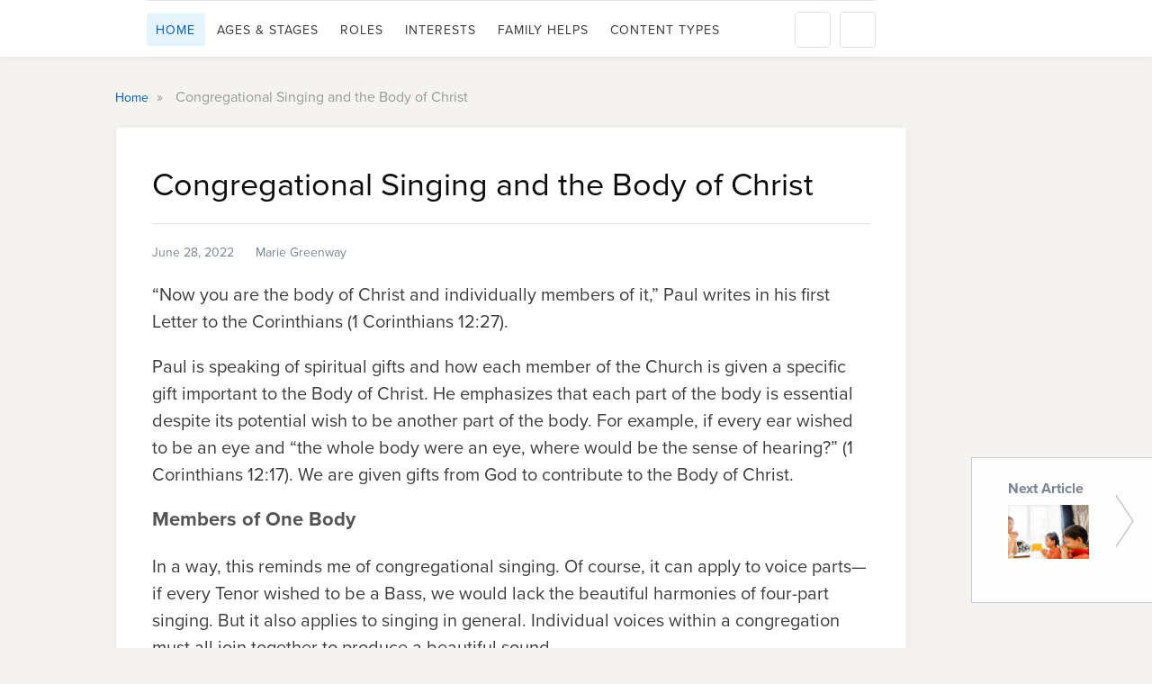

--- FILE ---
content_type: text/html; charset=UTF-8
request_url: https://discover.cph.org/free-cph-content-library-home/congregational-singing-and-the-body-of-christ
body_size: 25800
content:
<!DOCTYPE html>
<html itemscope itemtype="https://schema.org/Article"  class="js">
<head>
    <meta charset="utf-8">
    <title>Congregational Singing and the Body of Christ</title>
    <meta name="title" content="Congregational Singing and the Body of Christ">
    <meta name="description" content=" 
   
 
“Now you are the body of Christ and individually members of it,” Paul writes in his first Letter to the Corinthians (1 Corinthians 12:27).">
    <meta name="viewport" content="width=device-width, initial-scale=1.0, minimum-scale=1.0, maximum-scale=1.0, user-scalable=no">
    <meta name="generator" content="Uberflip">
    <meta name="uberflip:hub_id" content="64920">
    <meta name="application-name" content="Congregational Singing and the Body of Christ">
    <meta name="msapplication-starturl" content="https://discover.cph.org">
    <meta itemprop="name" content="Congregational Singing and the Body of Christ">
    <meta itemprop="description" content=" 
   
 
“Now you are the body of Christ and individually members of it,” Paul writes in his first Letter to the Corinthians (1 Corinthians 12:27).">
<meta itemprop="image" content="https://blog.cph.org/hubfs/Girl%20sings%20in%20church-1.png#keepProtocol">

        <meta itemprop="datePublished" content="2022-06-28">
        <meta itemprop="dateModified" content="2022-10-13">
        <meta itemprop="headline" content="Congregational Singing and the Body of Christ">
        <meta itemprop="mainEntityOfPage" itemscope itemType="https://schema.org/WebPage" itemid="https://discover.cph.org/free-cph-content-library-home/congregational-singing-and-the-body-of-christ"/>


    <meta property="og:type" content="article">
    <meta property="og:title" content="Congregational Singing and the Body of Christ">
    <meta property="og:url" content="https://discover.cph.org/free-cph-content-library-home/congregational-singing-and-the-body-of-christ">
    <meta property="og:description" content=" 
   
 
“Now you are the body of Christ and individually members of it,” Paul writes in his first Letter to the Corinthians (1 Corinthians 12:27).">
    <meta property="og:image" content="https://blog.cph.org/hubfs/Girl%20sings%20in%20church-1.png#keepProtocol">
    <meta property="og:image:width" content="500">
    <meta property="og:image:height" content="272">
    <meta name="twitter:card" content="summary_large_image">
    <meta name="twitter:image" content="https://blog.cph.org/hubfs/Girl%20sings%20in%20church-1.png#keepProtocol">
    <meta name="twitter:title" content="Congregational Singing and the Body of Christ">
    <meta name="twitter:description" content=" 
   
 
“Now you are the body of Christ and individually members of it,” Paul writes in his first Letter to the Corinthians (1 Corinthians 12:27).">
<meta name="robots" content="noindex, follow">
    <link rel="apple-touch-icon" type="image/png" sizes="57x57" href="https://content.cdntwrk.com/favicons/aHViPTY0OTIwJmNtZD1mYXZpY29uJnZlcnNpb249MTc0OTc2MzQ1OCZleHQ9cG5nJnNpemU9NTcmc2lnPWMyNmExZDYzODA4ZjRmZDUyNTE1MjZjMjUzZmI1YTRi/favicon.png"><link rel="apple-touch-icon" type="image/png" sizes="72x72" href="https://content.cdntwrk.com/favicons/aHViPTY0OTIwJmNtZD1mYXZpY29uJnZlcnNpb249MTc0OTc2MzQ1OCZleHQ9cG5nJnNpemU9NzImc2lnPTBkMTI3Y2ZiZjcyNzc4M2YyMjhlNGM2ODE3NzJjZWVi/favicon.png"><link rel="apple-touch-icon" type="image/png" sizes="114x114" href="https://content.cdntwrk.com/favicons/aHViPTY0OTIwJmNtZD1mYXZpY29uJnZlcnNpb249MTc0OTc2MzQ1OCZleHQ9cG5nJnNpemU9MTE0JnNpZz1hY2Q0MTA1MTg2ZjVjMTBlOTg3ZTAwMWQzNjM3OTNhZQ%253D%253D/favicon.png"><link rel="apple-touch-icon" type="image/png" sizes="144x144" href="https://content.cdntwrk.com/favicons/aHViPTY0OTIwJmNtZD1mYXZpY29uJnZlcnNpb249MTc0OTc2MzQ1OCZleHQ9cG5nJnNpemU9MTQ0JnNpZz1jMmM0NDE2OWM2MzVhZmY0N2QzZGRkODU5OTY0YjdkYQ%253D%253D/favicon.png"><link rel="apple-touch-icon" type="image/png" sizes="180x180" href="https://content.cdntwrk.com/favicons/aHViPTY0OTIwJmNtZD1mYXZpY29uJnZlcnNpb249MTc0OTc2MzQ1OCZleHQ9cG5nJnNpemU9MTgwJnNpZz1kZWZhOTQ0ZDY5OWRiYzcxYjc5ZmUxMWZjMjA5M2VkYg%253D%253D/favicon.png"><link rel="icon" type="image/png" sizes="16x16" href="https://content.cdntwrk.com/favicons/aHViPTY0OTIwJmNtZD1mYXZpY29uJnZlcnNpb249MTc0OTc2MzQ1OCZleHQ9cG5nJnNpemU9MTYmc2lnPWNhZmJkNjBmNzVmMjdhNDViYzM1M2ZhZDgyOGI5OTAx/favicon.png"><link rel="icon" type="image/png" sizes="32x32" href="https://content.cdntwrk.com/favicons/aHViPTY0OTIwJmNtZD1mYXZpY29uJnZlcnNpb249MTc0OTc2MzQ1OCZleHQ9cG5nJnNpemU9MzImc2lnPTYyMWU3OWY2MjM2NjNmN2FjODY0NzExYmQzNjI4YzM4/favicon.png"><link rel="icon" type="image/png" sizes="96x96" href="https://content.cdntwrk.com/favicons/aHViPTY0OTIwJmNtZD1mYXZpY29uJnZlcnNpb249MTc0OTc2MzQ1OCZleHQ9cG5nJnNpemU9OTYmc2lnPWRjZjRmMGExYzYwODczZGQyMWIxZGExOWI2YzQzN2Vm/favicon.png"><link rel="icon" type="image/png" sizes="128x128" href="https://content.cdntwrk.com/favicons/aHViPTY0OTIwJmNtZD1mYXZpY29uJnZlcnNpb249MTc0OTc2MzQ1OCZleHQ9cG5nJnNpemU9MTI4JnNpZz1lZDM3N2VhODk2M2MzYWE1YWUyOGYyMTJhODE1MzlkMg%253D%253D/favicon.png"><link rel="icon" type="image/png" sizes="195x195" href="https://content.cdntwrk.com/favicons/aHViPTY0OTIwJmNtZD1mYXZpY29uJnZlcnNpb249MTc0OTc2MzQ1OCZleHQ9cG5nJnNpemU9MTk1JnNpZz0xMjIzM2VlYTYzOTY2ZDZmYTI0YzMwNjA0ZDc1MGJiZQ%253D%253D/favicon.png"><meta name="msapplication-TileImage" content="https://content.cdntwrk.com/favicons/aHViPTY0OTIwJmNtZD1mYXZpY29uJnZlcnNpb249MTc0OTc2MzQ1OCZleHQ9cG5nJnNpemU9MTQ0JnNpZz1jMmM0NDE2OWM2MzVhZmY0N2QzZGRkODU5OTY0YjdkYQ%253D%253D/favicon.png"><meta name="msapplication-TileColor" content="#4D4D4D"><!--[if IE]><link rel="shortcut icon" type="image/x-icon" href="https://content.cdntwrk.com/favicons/aHViPTY0OTIwJmNtZD1mYXZpY29uJnZlcnNpb249MTc0OTc2MzQ1OCZleHQ9aWNvJnNpZz1iODNlZjAzMzg4Yzg5NWUyNzdmYjA5MTE5OTUwYzZmYw%253D%253D/favicon.ico"><![endif]-->
                    <link rel="canonical" href="https://blog.cph.org/worship/congregational-singing-and-the-body-of-christ" />
        
    <link href="https://content.cdntwrk.com/css/google-fonts/lato.css?v=075928935a99" media="screen" rel="stylesheet" type="text/css"><link rel="stylesheet" type="text/css" href="https://content.cdntwrk.com/js/../css/hubs/hubs.bc805b535b8c6058120d.css" ><style>
                body { font-family: 'Lato', sans-serif; }
                h1, h1 a,
                .top-nav .secondary-logo > a,
                .top-nav .secondary-logo > a img,
                .item-next-prev .preview h6,
                .empty-hub-wrapper .empty-hub .display-block h2 { color: #4D4D4D; }
                a, .page-width a,
                .bread-crumbs a,
                .tile.single > a.view,
                .tile .description em { color: #5BC0DE; }
                .large-header { background-color: #5BC0DE;}
                                    .large-header {
                       background-image: url(https://content.cdntwrk.com/files/aHViPTY0OTIwJmNtZD1iYWNrZ3JvdW5kX2ltYWdlJnZlcnNpb249MTc0OTc2MzQ1OCZzaWc9ODZlOTRjMjEzYTFmN2VlNWI5YThhMTRiY2E0NWIxNjA%253D);
                                        }
                                    div.description,
                div.description .icon,
                .cta > a.accent-button,
                .item-next-prev .item-next .preview .meta-top .preview-icon,
                .item-next-prev .item-prev .preview .meta-top .preview-icon,
                #header-loading-overlay.hide-splash-state { background-color: #4D4D4D; }
                .entry blockquote { border-left: 10px solid #4D4D4D; }
                .left-nav > li,
                .left-nav > li > a,
                .mobile-nav .exit-bar,
                .mobile-share .exit-bar,
                .search-results-overlay .mobile-search-header,
                .top-nav .search-container .search-toggle.expanded { background-color: #003666; border-color: #003666; }
                .top-nav .search-container .search-toggle .search-toggle-inner .search-close span { color: #003666; }
            </style>        <style>
/*---------- Tile Description Pop-up Hover ----------*/







</style><style>
/*============================================================
  Onbrand Customization CSS
=============================================================*/
</style>
<link rel="stylesheet" id="Montserrat-google-font-css" href="https://fonts.googleapis.com/css?family=Montserrat%3Aregular%2C700&amp;subset=latin&amp;ver=4.7.3" type="text/css" media="all">
<link rel="stylesheet" id="Work-Sans-google-font-css" href="https://fonts.googleapis.com/css?family=Work+Sans%3A100%2C200%2C300%2Cregular%2C500%2C600%2C700%2C800%2C900&amp;subset=latin-ext%2Clatin&amp;ver=4.7.3" type="text/css" media="all">
<link rel="stylesheet" href="https://fonts.googleapis.com/css?family=Open+Sans:400,400i,700,700i">
    <link rel="stylesheet" href="https://s3.amazonaws.com/media.cph.org/styleguide/css/cphstyle.css">
    <link rel="stylesheet" href="//cihost.uberflip.com/cph/client/style.css">
    <link rel="stylesheet" href="//cihost.uberflip.com/cph/client/superfish.css">        
    <link rel="stylesheet" href="//cihost.uberflip.com/cph/client/style-custom.css">
    <link rel="stylesheet" href="//cihost.uberflip.com/cph/client/components.css">    
<link rel="stylesheet" href="//cihost.uberflip.com/cph/client/style-responsive.css">    
    <!--<link rel="stylesheet" href="//cihost.uberflip.com/cph/onbrand.css">-->

    <link id="onbrand__styles-production" rel="stylesheet" href="//cihost.uberflip.com/cph-multi-v2/master/build/en/en.css">
    <!--<link rel="stylesheet" href="//cihost.uberflip.com/cph-multi-v2/onbrand.css">-->

   <link rel="stylesheet" href="https://maxcdn.bootstrapcdn.com/font-awesome/4.6.3/css/font-awesome.min.css">

<style>
/*============================================================*/ 
body {
    background-color: #F5F3F0;
}
body, h1, h2, h3, h4, h5, h6, .newsstand-title-font, blockquote:before, .top-nav ul li a {
	font-family: proxima-nova;
}

.top-nav .left-nav.desktop>li, .top-nav .left-nav.desktop>li ul li {
    list-style-type: none;
}

.top-nav .left-nav.desktop>li ul {
    margin: 5px 0 0;
}

.top-nav .left-nav.desktop>li.hover.has-children>a {
    border: 0;
}

.top-nav .left-nav.desktop>li.hover.has-children {
    padding-bottom: 5px;
}

.top-nav .left-nav.desktop>li ul li {
    border-right: 0;
}
.top-nav .left-nav.desktop>li ul {
-webkit-box-shadow: 0px 4px 8px rgba(0,0,0,0.2);
    -moz-box-shadow: 0px 4px 8px rgba(0,0,0,0.2);
    box-shadow: 0px 4px 8px rgba(0,0,0,0.2);
}

.top-nav .left-nav.desktop>li.selected>a {
    background: #e5f3ff;
    color: #005cb3 !important;
}

.top-nav ul li a:hover {
   color: #005cb3 !important;
}

.tile {
    -webkit-box-shadow: none;
    box-shadow: none;
    border: 1px solid rgba(9,11,13,0.125);
    transition: all 300ms ease;
}

.tile:hover {
    box-shadow: 0 3px 6px #dfdfdf;
    transform: translate(0,-2px);
}

div.tile.single>a.view, 
li.tile.single>a.view {
    background-image: url(https://content.cdntwrk.com/img/hubs/sprite-2x.png);
    }

.tile.single>a.view {
    background-color: transparent;
    border-top: none;
}

.tile.single:hover>a.view {
    background-color: transparent;
}

a, .page-width a, .bread-crumbs a, .tile.single > a.view, .tile .description em {
    color: #005CB3;
}

@media only screen and (min-width: 990px) {
body.lab_highlight .tile.highlight.uberflip.portrait .description>h3 {
    font-size: 32px;
    line-height: 36px;
}
}

.hubs-embedded h1, 
.hubs-frontend h1,
.hubs-embedded h2, 
.hubs-frontend h2 {
    text-transform: inherit;
    text-shadow: none;
    color: #7A8591;
}

.hubs-frontend h1 {
    color: #090B0D;
}

.level-three h1, 
body.cke_editable h1 {
    font-size: 36px;
}

.description-block h1, 
.description-block h2 {
    color: #7A8591;
}

.carousel-nav li {
    list-style: none;
}

.item-next-prev .item-next p.no-more, 
.item-next-prev .item-prev p.no-more,
.level-three .meta, 
body.cke_editable .meta{
    text-transform: inherit;
    color: #7A8591;
}

.entry.default-description, body.cke_editable.default-description {
    color: #090B0D;
    font-size: 16px;
    line-height: 1.5;
}

.item-next-prev .item-next .preview .meta-top, .item-next-prev .item-prev .preview .meta-top {
    height: auto;
}

.item-next-prev .item-next, .item-next-prev .item-prev {
    min-height: 110px;
}

.item-next-prev .item-prev p.no-more {
    color: #cfd4d8;
}

.item-next-prev .item-next .preview .meta-top p, 
.item-next-prev .item-prev .preview .meta-top p {
    display: none;
}

.level-three .meta, body.cke_editable .meta {
    font-weight: normal;
}

.level-three .meta>span:not(.privacy-policy-date):before {
    background-image: none;
    margin-right: 0;
    height: 0;
    width: 0;
}

.item-next-prev .item-next .preview h6, .item-next-prev .item-prev .preview h6 {
    text-transform: inherit;
    color: #7A8591;
}

.single-uberflip .fullscreen-controls.underneath>a {
    color: #fff;
    background: #005cb3 -webkit-gradient(linear, left top, left bottom, from(#2674be), to(#005cb3)) repeat-x;
    background: #005cb3 -webkit-linear-gradient(top, #2674be, #005cb3) repeat-x;
    background: #005cb3 linear-gradient(180deg, #2674be, #005cb3) repeat-x;
    border-color: #005cb3;
    padding: 0.5rem 1.25rem;
    border-radius: 0.5rem;
    line-height: 1.7;
    text-align: center;
    margin-right: 5px;
    font-weight: 700;
    float: none;
    display: inline-block;
    width: auto;
}

.single-uberflip .fullscreen-controls.underneath>a:hover {
    color: #fff;
    background: #00488d -webkit-gradient(linear, left top, left bottom, from(#26649e), to(#00488d)) repeat-x;
    background: #00488d -webkit-linear-gradient(top, #26649e, #00488d) repeat-x;
    background: #00488d linear-gradient(180deg, #26649e, #00488d) repeat-x;
    border-color: #004280;
}

.single-uberflip .fullscreen-controls.underneath {
    text-align: center;
}

/* Sales Stream CTA */
li.tile.single.tagged-cta {
  position: relative;
  background-color: #000;
}

li.tile.single.tagged-cta:hover > a.view {
  text-decoration: none;
}

li.tile.single.tagged-cta .img.visible {
  height: 100%;
}

li.tile.single.tagged-cta .img.visible img {
  height: 100%;
}

li.tile.single.tagged-cta .description {
  display: none;
}

li.tile.single.tagged-cta a.view {
  display: none;
}

li.tile.single.tagged-cta a.view::before {
  display: none;
}

li.tile.single.tagged-cta a.view.view::after {
  display: none;
}

li.tile.single.tagged-cta .share-item.type-single,
li.tile.single.tagged-cta .share-single {
  display: none;
}

/*Added - DF 03/18/2019 - Fix padding on full size image tiles*/

.stream-3889453 img.taller {
    margin-top: 0px !important;
}

.tile.single .description h4, 
.share-single,
.friendly-timestamp,
body .tile.single:not(.highlight) .description h4.long-h3 {
    display:none;
}
.tile.single .description h3 {
    padding-top: 12px;
}

#injected-footer {
    display:none;
}

.cph-footer {
    background: #394551;
    color: #7A8591;
    padding: 15px;
    text-align: center;
}

.top-nav .left-nav.desktop>li>a, .top-nav .left-nav.desktop>li ul li a {
    font-size:1em;
}

.top-nav .secondary-logo {
    font-size:25px;
}
</style><!-- Facebook Pixel Code -->

<script nonce="nWVRO7oAxFlL1L9OZxF6ec8d">

!function(f,b,e,v,n,t,s)

{if(f.fbq)return;n=f.fbq=function(){n.callMethod?

n.callMethod.apply(n,arguments):n.queue.push(arguments)};

if(!f._fbq)f._fbq=n;n.push=n;n.loaded=!0;n.version='2.0';

n.queue=[];t=b.createElement(e);t.async=!0;

t.src=v;s=b.getElementsByTagName(e)[0];

s.parentNode.insertBefore(t,s)}(window,document,'script',

'https://connect.facebook.net/en_US/fbevents.js');


fbq('init', '158001101211973'); 

fbq('track', 'PageView');

</script>

<noscript>

<img height="1" width="1" 

src="https://www.facebook.com/tr?id=158001101211973&ev=PageView

&noscript=1"/>

</noscript>

<!-- End Facebook Pixel Code --><style>
.newsstand-logo-wrapper, .top-navigation-wrapper {display: none;}
.header-style-2-wrapper .newsstand-logo-inner {display:none;}
.top-bar-home-link  {display:none;}
</style><style>
.tile.single.uberflip.portrait:not(.list) .description .h3like {
    white-space: normal;
    text-overflow: unset;
}
</style></head><body class="single-page item-676887222 stream-9235442 source-stream-5850346 enable_vanity_urls lab_top_menu lab_permanent_header lab_next_flyout lab_highlight lab_nav_always_top lab_no_header include_fe_item_tags include_item_tags_fe_search full_blogpost_rss no_robots_author_page load_by_button has-search marketing-stream uf-stream-template-default hubs-frontend font-lato">

    <!-- Compatibility Pack //-->
    <script nonce="nWVRO7oAxFlL1L9OZxF6ec8d"data-functionality-name="CPTV2">
        /** if we don't have the Hubs object, polyfill */
        if( typeof Hubs !== 'object' ){
    
            window.Hubs = {};
    
            Hubs.Config = {
                isMobile : (/Android|webOS|iPhone|iPad|iPod|BlackBerry|IEMobile|Opera Mini/i.test(navigator.userAgent) ) ? true : false,
                isIFrame : ( window.location !== window.parent.location ) ? true : false,
                isEmbedded : ( document.location.href.indexOf('?embedded=1') > 0 ) ? true : false,
                externalService : (document.body.dataset.streamExternalservice ) ? document.body.dataset.streamExternalservice : false,
                hubBaseUrl : (document.body.dataset) ? document.body.dataset.domainWww : '/'
            };
            Hubs.pageTypeMap = {
                'uf-stream-page' : 'collection',
                'uf-item-page' : 'item',
                'uf-embed-tile-page' : 'cta'
            };
            Hubs.streamTypeMap = {
                'blogpost' : 'blogs',
                'uberflip' : 'docs'
            };
            Hubs.getQueryStringJson = function(){
                var qd = {};
                if (location.search) location.search.substr(1).split("&").forEach(function(item) {
                    var s = item.split("="),
                        k = s[0],
                        v = s[1] && decodeURIComponent(s[1]);
                    qd[k] = v;
                });
                return qd;
            };
            Hubs.appInstance = {
                pageType: (document.body.id) ? Hubs.pageTypeMap[ document.body.id ] : ( document.location.href.indexOf('/authors/') > 0 ? 'author' : 'hub' ),
                collectionType: (Hubs.Config.externalService && Hubs.streamTypeMap[ Hubs.Config.externalService ]) ? Hubs.streamTypeMap [ Hubs.Config.externalService ] : Hubs.Config.externalService,
                currentCollectionId: document.body.dataset.streamId ? parseInt(document.body.dataset.streamId) : 'recent',
                currentItemId: document.body.dataset.itemId ? parseInt(document.body.dataset.itemId) : 0,
                currentItemTags: document.body.dataset.tags ? document.body.dataset.tags : undefined,
                queryString : location.search ? Hubs.getQueryStringJson() : {}
            };
    
            Hubs.Events = {
                on : function(method, callback) { window.addEventListener('uberflip.' + method, function(){ callback(); } ) }
            };            
        }
    </script>

    
        <script nonce="nWVRO7oAxFlL1L9OZxF6ec8d"src="https://code.jquery.com/jquery-3.4.1.min.js" integrity="sha256-CSXorXvZcTkaix6Yvo6HppcZGetbYMGWSFlBw8HfCJo=" crossorigin="anonymous"></script>
    

<div id="top" class="hidden"></div>

    <!-- Header Block -->
    <header
        id="top-header"
        class="main-hub-header"
    >

                                                <!-- Large Header for Desktop Only -->
    <div class="large-header" data-speed="2" data-type="background">
        <div class="no-gradient">
            <div class="header-wrapper img">
                <div class="header-main"><div class="primary-logo img"><img alt="Concordia Publishing House logo" src="https://content.cdntwrk.com/files/aHViPTY0OTIwJmNtZD1wcmltYXJ5X2xvZ28mdmVyc2lvbj0xNzQ5NzYzNDU4JnNpZz00NGVjYTI2YTU0NjY5MDBkNWYwMDdlZjgzZGQ4MDk0Mg%253D%253D"></div></div>
                <div class="header-intro"><h2>Discover the latest free content from Concordia Publishing House</h2></div>
            </div>
            <div id="header-loading-overlay"><img id="splash-loader" class="splash-down" alt="loading" src="https://content.cdntwrk.com/img/hubs/ajax-loader-white-2x.gif?v=19a554b579c4"/><img alt="go down" id="splash-chevron" style="display:none" class="splash-down" src="https://content.cdntwrk.com/img/hubs/chevron-down-64x64.png?v=78668873251b"/></div>
        </div>
    </div>
                        
                    <div class="top-nav">
                <div class="page-width item-level ">
                    <div class="page-aligner">
                        <div class="secondary-logo"><a href="https://www.cph.org" title="Concordia Publishing House" data-internal="false" target="_blank" rel="noopener"><img alt="Concordia Publishing House logo" src="https://content.cdntwrk.com/files/aHViPTY0OTIwJmNtZD1zZWNvbmRhcnlfbG9nbyZ2ZXJzaW9uPTE3NDk3NjM0NTgmc2lnPWE5ZjkxYTE1ZjIyNjY5NzNiOTU0NTg1YWFjZWUwNmZl"></a></div>
                                    <ul class="left-nav desktop">
                                            <li class="menu-home custom-menu-item collapsed  "  data-collection-id="9235442">
                                                                    <a
                            href="https://discover.cph.org/free-cph-content-library-home"
                            data-page-title="Free CPH Content Library | Home"
                            data-internal="custom"
                        >
                            Home                        </a>
                                    </li>
                                            <li class="menu-home custom-menu-item collapsed  has-children" >
                                                                        <a href="javascript:void(0)">
                                Ages &amp; Stages                            </a>
                                                <div class="sub-menu-arrow"></div>
                        <ul>
                            <li>Ages &amp; Stages</li>
                                                                                                    <li class="custom-menu-item " >
                                                                                                                                <a
                                                target="_top"
                                                href="https://blog.cph.org/teach/tag/early-childhood"
                                            >
                                                Early Childhood                                            </a>
                                                                            </li>
                                                                                                        <li class="custom-menu-item " >
                                                                                                                                <a
                                                target="_top"
                                                href="https://blog.cph.org/teach/tag/elementary"
                                            >
                                                Elementary                                            </a>
                                                                            </li>
                                                                                                        <li class="custom-menu-item https://blog.cph.org/teach/tag/youth-ministry"  data-collection-id="5850402">
                                                                                                                                                                            <a
                                                href="https://discover.cph.org/youth"
                                                data-page-title="Youth"
                                                data-internal="custom"
                                            >
                                                Youth                                            </a>
                                                                            </li>
                                                                                                        <li class="custom-menu-item " >
                                                                                                                                <a
                                                target="_top"
                                                href="https://blog.cph.org/serve/tag/young-adults"
                                            >
                                                Young Adults                                            </a>
                                                                            </li>
                                                                                                        <li class="custom-menu-item " >
                                                                                                                                <a
                                                target="_top"
                                                href="https://blog.cph.org/read"
                                            >
                                                Adults                                            </a>
                                                                            </li>
                                                                                                        <li class="custom-menu-item "  data-collection-id="5795236">
                                                                                                                                                                            <a
                                                href="https://discover.cph.org/stages-of-life-development"
                                                data-page-title="Stages of Life Development"
                                                data-internal="custom"
                                            >
                                                Development Guides                                            </a>
                                                                            </li>
                                                        </ul>
                                    </li>
                                            <li class="menu-social custom-menu-item collapsed  has-children" >
                                                                        <a href="javascript:void(0)">
                                Roles                            </a>
                                                <div class="sub-menu-arrow"></div>
                        <ul>
                            <li>Roles</li>
                                                                                                    <li class="custom-menu-item " >
                                                                                                                                <a
                                                target="_top"
                                                href="https://blog.cph.org/teach"
                                            >
                                                Children&#039;s Ministry Leaders                                            </a>
                                                                            </li>
                                                                                                        <li class="custom-menu-item " >
                                                                                                                                <a
                                                target="_top"
                                                href="https://blog.cph.org/"
                                            >
                                                Church Members                                            </a>
                                                                            </li>
                                                                                                        <li class="custom-menu-item " >
                                                                                                                                <a
                                                target="_top"
                                                href="https://blog.cph.org/worship"
                                            >
                                                Church Musicians                                            </a>
                                                                            </li>
                                                                                                        <li class="custom-menu-item " >
                                                                                                                                <a
                                                target="_top"
                                                href="https://blog.cph.org/serve/tag/parents"
                                            >
                                                Parents                                            </a>
                                                                            </li>
                                                                                                        <li class="custom-menu-item " >
                                                                                                                                <a
                                                target="_top"
                                                href="https://blog.cph.org/study"
                                            >
                                                Pastors                                            </a>
                                                                            </li>
                                                                                                        <li class="custom-menu-item " >
                                                                                                                                <a
                                                target="_top"
                                                href="https://blog.cph.org/teach/tag/school"
                                            >
                                                Teachers                                            </a>
                                                                            </li>
                                                                                                        <li class="custom-menu-item " >
                                                                                                                                <a
                                                target="_top"
                                                href="https://blog.cph.org/teach/tag/youth-ministry"
                                            >
                                                Youth Ministry Leaders                                            </a>
                                                                            </li>
                                                        </ul>
                                    </li>
                                            <li class="menu-docs custom-menu-item collapsed  has-children" >
                                                                        <a href="javascript:void(0)">
                                Interests                            </a>
                                                <div class="sub-menu-arrow"></div>
                        <ul>
                            <li>Interests</li>
                                                                                                    <li class="custom-menu-item " >
                                                                                                                                <a
                                                target="_top"
                                                href="https://blog.cph.org/study"
                                            >
                                                The Bible                                            </a>
                                                                            </li>
                                                                                                        <li class="custom-menu-item " >
                                                                                                                                <a
                                                target="_top"
                                                href="https://blog.cph.org/read/topic/church-year"
                                            >
                                                Church Year                                            </a>
                                                                            </li>
                                                                                                        <li class="custom-menu-item " >
                                                                                                                                <a
                                                target="_top"
                                                href="https://blog.cph.org/"
                                            >
                                                Current Issues                                            </a>
                                                                            </li>
                                                                                                        <li class="custom-menu-item " >
                                                                                                                                <a
                                                target="_top"
                                                href="https://blog.cph.org/read/topic/lutheran"
                                            >
                                                Lutheranism                                            </a>
                                                                            </li>
                                                                                                        <li class="custom-menu-item " >
                                                                                                                                <a
                                                target="_top"
                                                href="https://blog.cph.org/read/topic/prayer"
                                            >
                                                Prayer                                            </a>
                                                                            </li>
                                                                                                        <li class="custom-menu-item " >
                                                                                                                                <a
                                                target="_top"
                                                href="https://blog.cph.org/serve/tag/outreach"
                                            >
                                                Witness &amp; Outreach                                            </a>
                                                                            </li>
                                                                                                        <li class="custom-menu-item " >
                                                                                                                                <a
                                                target="_top"
                                                href="https://blog.cph.org/read/topic/women"
                                            >
                                                Women&#039;s Ministry                                            </a>
                                                                            </li>
                                                        </ul>
                                    </li>
                                            <li class="menu-docs custom-menu-item collapsed  has-children" >
                                                                        <a href="javascript:void(0)">
                                Family Helps                            </a>
                                                <div class="sub-menu-arrow"></div>
                        <ul>
                            <li>Family Helps</li>
                                                                                                    <li class="custom-menu-item " >
                                                                                                                                <a
                                                target="_top"
                                                href="https://learn.cph.org/30-lesson-catechism-study/"
                                            >
                                                30-Lesson Confirmation Bonus Resources                                            </a>
                                                                            </li>
                                                                                                        <li class="custom-menu-item " >
                                                                                                                                <a
                                                target="_top"
                                                href="https://learn.cph.org/60-lesson-catechism-study/"
                                            >
                                                60-Lesson Confirmation Bonus Resources                                            </a>
                                                                            </li>
                                                        </ul>
                                    </li>
                                            <li class="menu-docs custom-menu-item collapsed  has-children" >
                                                                        <a href="javascript:void(0)">
                                Content Types                            </a>
                                                <div class="sub-menu-arrow"></div>
                        <ul>
                            <li>Content Types</li>
                                                                                                    <li class="custom-menu-item " >
                                                                                                                                <a
                                                target="_top"
                                                href="https://www.cph.org/catalogs"
                                            >
                                                Catalogs                                            </a>
                                                                            </li>
                                                                                                        <li class="custom-menu-item " >
                                                                                                                                <a
                                                target="_top"
                                                href="https://books.cph.org/read-lutheran-life"
                                            >
                                                Lutheran Life Magazine                                            </a>
                                                                            </li>
                                                                                                        <li class="custom-menu-item " >
                                                                                                                                <a
                                                target="_top"
                                                href="https://blog.cph.org/"
                                            >
                                                Blog Posts                                            </a>
                                                                            </li>
                                                                                                        <li class="custom-menu-item " >
                                                                                                                                <a
                                                target="_top"
                                                href="https://www.youtube.com/channel/UCwPVHBLXWPAWsorYmdl0K3w"
                                            >
                                                Videos                                            </a>
                                                                            </li>
                                                                                                        <li class="custom-menu-item " >
                                                                                                                                <a
                                                target="_top"
                                                href="https://podcasts.cph.org/show/the-concordia-publishing-house-podcast/"
                                            >
                                                Podcasts                                            </a>
                                                                            </li>
                                                        </ul>
                                    </li>
                    </ul>
    
                                                                                    <a class="nav-toggle" href="javascript:void(0)"></a>
                                                    
                        <div class="right-side-btns">
                                                                                       <a class="share-toggle" href="javascript:void(0)"></a>
                                                                                        <div class="search-container">
                                    <div class="search-toggle">
                                        <span class="search-icon"><span></span></span>
                                        <span class="search-input"><input type="text" name="q" value="" placeholder="Search" autocomplete="off"></span>
                                        <span class="search-close"><span>&times;</span></span>
                                    </div>
                                </div>
                                                    </div>
                    </div>
                </div>
            </div>
            </header>
    <!-- /End Header Block -->



    <!-- Main Content Block -->

    <!-- Privacy Banner -->
    

    <div class="main clearfix" role="main">
                <div id="hubs-container">    <div
         id="page-type-identifier"
         data-sharing-url="https://discover.cph.org/cph-blog-worship/congregational-singing-and-the-body-of-christ"
         data-non-vanity-url="https://discover.cph.org/h/i/676887222-congregational-singing-and-the-body-of-christ"
         data-metrics-temp-id="stats_temp_item_676887222x0efa2d2a244bba3ff7ef6211df90ad87b5a7818e6a22971e41643d77d00c2c4017689687970ec44dbc0b8ab23d70747ce30da0628b38cd207408602d0842d90c51c7166e16"
         data-page-type="PAGE_TYPE_ITEM"
         data-item-type="blogpost"
         data-collection-type="custom" data-collection-id="9235442"
         data-item-id="676887222"
         data-source-collection-id="5850346"
         data-source-collection-type="blogs"
         data-item-preview=""
        data-tags="Blog,Music"         style="display:none"
         data-collection-template="default"
    >
        <div itemprop="author" itemscope itemtype="http://schema.org/Person">
    <div itemprop="name" content="Marie Greenway"></div>
    <div itemprop="url" content=""></div>
</div>
<div itemprop="publisher" itemscope itemtype="https://schema.org/Organization">
    <div itemprop="name" content="Concordia Publishing House"></div>
    <div itemprop="logo" itemscope itemtype="https://schema.org/ImageObject">
        <div itemprop="url" content="https://content.cdntwrk.com/favicons/aHViPTY0OTIwJmNtZD1mYXZpY29uJnZlcnNpb249MTc0OTc2MzQ1OCZleHQ9cG5nJnNpemU9MTYmc2lnPWNhZmJkNjBmNzVmMjdhNDViYzM1M2ZhZDgyOGI5OTAx/favicon.png"></div>
    </div>
</div>    </div>

    <div class="page-width item-level" id="item-content">
                <div class="bread-crumbs item-level">
                            <a
                    class="uf-breadcrumb uf-breadcrumb-home"
                    href="https://discover.cph.org"
                    data-internal="home"
                    data-page-title="Concordia Publishing House Content Library"
                >
                    Home                </a>
                <span class="uf-breadcrumb-icon">&raquo;</span>
                        <a
                class="uf-breadcrumb uf-breadcrumb-stream uf-duplicate-breadcrumb"
                href="https://discover.cph.org/free-cph-content-library-home"
                data-internal="standard"
                data-page-title="Free CPH Content Library | Home"
            >
                Free CPH Content Library | Home            </a>
            <span class="uf-breadcrumb-icon">&raquo;</span>
            <span class="uf-breadcrumb uf-breadcrumb-item">Congregational Singing and the Body of Christ</span>
        </div>
        <div class="item-data">
            <div id="share-item-phone">
    <div class="mobile-share">
    <div class="exit-bar">
        <a class="exit" href="javascript:void(0)">&times;</a>
        <span class="title">Share this Article</span>
    </div>
    <ul>
        <li class="facebook"><a data-share="facebook" href="https://www.facebook.com/sharer/sharer.php?u=https://discover.cph.org/cph-blog-worship/congregational-singing-and-the-body-of-christ">Facebook</a></li>        <li class="twitter"><a data-share="twitter" href="https://twitter.com/share?text=Congregational Singing and the Body of Christ&amp;url=https://discover.cph.org/cph-blog-worship/congregational-singing-and-the-body-of-christ">Twitter</a></li>        <li class="email"><a data-share="email" href="mailto:?subject=Content from my Hub!&amp;body=Check out what&#039;s happening on Concordia Publishing House&#039;s Hub\n\nCongregational Singing and the Body of Christ\n 
   
 
&ldquo;Now you are the body of Christ and individually members of it,&rdquo; Paul writes in his first Letter to the Corinthians (1 Corinthians 12:27).\n\nhttps://discover.cph.org/cph-blog-worship/congregational-singing-and-the-body-of-christ">Email</a></li>        <li class="linkedin"><a data-share="linkedin" href="https://www.linkedin.com/shareArticle?mini=true&amp;url=https://discover.cph.org/cph-blog-worship/congregational-singing-and-the-body-of-christ&amp;title=Congregational Singing and the Body of Christ&summary= 
   
 
“Now you are the body of Christ and individually members of it,” Paul writes in his first Letter to the Corinthians (1 Corinthians 12:27).">LinkedIn</a></li>    </ul>
</div>
</div>
<section class="level-three">
    <article class="entry-wrapper">
        
        <h1>Congregational Singing and the Body of Christ</h1>
        <div class="meta-wrapper">
            <div class="meta-inner">
            	
<div class="meta">
    	<span class="date">June 28, 2022</span>
    	    	   			<span class="author">Marie Greenway</span>
  		  	</div>
                                <div class="share-container">        <ul class="share-item type-blogpost four">
            <li class="share-text">Share this Article</li>        <li><a class="facebook on" data-share="facebook"  href="https://www.facebook.com/sharer/sharer.php?u=https%3A%2F%2Fdiscover.cph.org%2Fcph-blog-worship%2Fcongregational-singing-and-the-body-of-christ">Facebook</a></li>                    <li><a class="twitter on" data-share="twitter"  href="https://twitter.com/share?text=Congregational%20Singing%20and%20the%20Body%20of%20Christ&amp;url=https%3A%2F%2Fdiscover.cph.org%2Fcph-blog-worship%2Fcongregational-singing-and-the-body-of-christ">Twitter</a></li>
                <li><a class="email on" data-share="email"  href="mailto:?subject=Content%20from%20my%20Hub%21&amp;body=Check%20out%20what%27s%20happening%20on%20Concordia%20Publishing%20House%27s%20Hub%0A%0ACongregational%20Singing%20and%20the%20Body%20of%20Christ%0A%20%0A%20%20%20%0A%20%0A%E2%80%9CNow%20you%20are%20the%20body%20of%20Christ%20and%20individually%20members%20of%20it%2C%E2%80%9D%20Paul%20writes%20in%20his%20first%20Letter%20to%20the%20Corinthians%20%281%20Corinthians%2012%3A27%29.%0A%0Ahttps%3A%2F%2Fdiscover.cph.org%2Fcph-blog-worship%2Fcongregational-singing-and-the-body-of-christ">Email</a></li>        <li><a class="linkedin on" data-share="linkedin"  href="https://www.linkedin.com/shareArticle?mini=true&amp;url=https%3A%2F%2Fdiscover.cph.org%2Fcph-blog-worship%2Fcongregational-singing-and-the-body-of-christ&amp;title=Congregational%20Singing%20and%20the%20Body%20of%20Christ&amp;summary=%20%0A%20%20%20%0A%20%0A%E2%80%9CNow%20you%20are%20the%20body%20of%20Christ%20and%20individually%20members%20of%20it%2C%E2%80%9D%20Paul%20writes%20in%20his%20first%20Letter%20to%20the%20Corinthians%20%281%20Corinthians%2012%3A27%29.">LinkedIn</a></li>        </ul>
    </div>
            </div>
        </div>
        <div class="entry">
            <p><p>&ldquo;Now you are the body of Christ and individually members of it,&rdquo; Paul writes in his first Letter to the Corinthians (1 Corinthians 12:27).</p>  
<p>Paul is speaking of spiritual gifts and how each member of the Church is given a specific gift important to the Body of Christ. He emphasizes that each part of the body is essential despite its potential wish to be another part of the body. For example, if every ear wished to be an eye and &ldquo;the whole body were an eye, where would be the sense of hearing?&rdquo; (1 Corinthians 12:17). We are given gifts from God to contribute to the Body of Christ.</p> 
<h3>Members of One Body</h3> 
<p>In a way, this reminds me of congregational singing. Of course, it can apply to voice parts&mdash;if every Tenor wished to be a Bass, we would lack the beautiful harmonies of four-part singing. But it also applies to singing in general. Individual voices within a congregation must all join together to produce a beautiful sound.</p> 
<p>Just like every voice part in a choir, every singing member of a congregation matters. The sounds of dozens of voices raised together carry forth those <a href="https://blog.cph.org/worship/the-reformations-first-lutheran-hymns">strong Lutheran melodies</a> we love so much. Just like a body, each member contributes something to this one sound. Your voice is important. It allows you to uniquely contribute to the sound of your congregation.</p> 
<p>In this way, we act as the hand or eye or ear of the body. These are not the body itself, but they are all essential parts of the body. So it is with our voices. You do not sing to gain prominence as a soloist within the context of congregational singing, but you contribute your unique voice as part of the larger body.</p> 
<h3>In Service to Others Rather Than Ourselves</h3> 
<p>Our whole lives are meant to follow Christ&rsquo;s example of service to others rather than to ourselves. As a member of one body, we use our specific gifts in service to our brothers and sisters and not in order to gain recognition or praise. It is much the same with singing.</p> 
<p>When we sing as one group, it is good practice to blend your voice within that group, not strive to stick out with a louder or more powerful voice than others. When we sing as a congregation, we use our voices in the service of others. We join our voices together to create a sound that is greater than our individual voice, despite the fact that it is made up of individual voices. When we join our voices together, we are humbly allowing the congregation to take precedence over our own desires.</p> 
<p>In this understanding of congregational singing, we find that hymns and <a href="https://blog.cph.org/worship/the-beautiful-routine-of-the-liturgy">liturgy</a> are important as they lend themselves to group singing. We can sing hymns and liturgy as one congregation&mdash;as one Body of Christ. Instead of one or a few soloists leading every song in their own unique style, our hymns are written so that everyone may join together in one voice. This emphasizes our unity. An emphasis on congregational singing does not eliminate every solo or choral piece, but the singing of <a href="https://blog.cph.org/worship/the-divine-service-in-lutheran-service-book">Lutheran hymns and liturgy</a> ensures that the majority of our music is sung together as a single body of Christ.</p> 
<p>Take this as an encouragement and a charge that you need to sing on Sunday morning! Your voice is an important contribution to the Body of Christ.</p> 
<p>Scripture: ESV<sup>&reg;</sup>.</p>  
<p>Start singing your favorite hymns at home or in church with&nbsp;<em><br>Lutheran Service Book</em>.</p> 
<p><a href="https://www.concordiatechnology.org/cs/ci/?pg=a50e6485-17f6-4c2c-bf7e-3d4ad91e1513&amp;pid=487463&amp;ecid=&amp;hseid=&amp;hsic="><img alt="Explore hymns from&nbsp;Lutheran Service Book" src="https://no-cache.hubspot.com/cta/default/487463/a50e6485-17f6-4c2c-bf7e-3d4ad91e1513.png"></a></p>  
<img src="https://track.hubspot.com/__ptq.gif?a=487463&amp;k=14&amp;r=https%3A%2F%2Fblog.cph.org%2Fworship%2Fcongregational-singing-and-the-body-of-christ&amp;bu=https%253A%252F%252Fblog.cph.org%252Fworship&amp;bvt=rss" alt="" width="1" height="1"></p>
            	        
	        	        
        </div> 
    </article>
    
    <div id="default-next-button-wrapper" >
        <div class="item-next-prev">
                        <div class="item-prev">
                    <div class="arrow"><span></span></div>
                    <div class="preview">
                        <h6>Previous Article</h6>
                        <div class="meta-top">
                                                              <div class="prev-next"><img alt="Music of the Month: Lutheran Service Book: Companion to the Services" src="https://content.cdntwrk.com/mediaproxy?url=https%3A%2F%2Fblog.cph.org%2Fhubfs%2FMusic%2520of%2520the%2520Month%2520Companion%2520to%2520the%2520Services.png%23keepProtocol&size=1&version=1682171679&sig=c1357cbd72794432f97c9ca730a221c3&default=" onerror="this.onerror=null; this.src='https://blog.cph.org/hubfs/Music%20of%20the%20Month%20Companion%20to%20the%20Services.png#keepProtocol'; this.onerror=function(){ this.src='https://content.cdntwrk.com/img/hubs/tilebg-blogs.jpg'; }"></div>                                                        <span class="title">Music of the Month: Lutheran Service Book: Companion to the Services</span>
                            <p> 
   
 
I wasn’t born into the Lutheran Church, at least not in the earthly sense. In every way, it’s a mir...</p>
                        </div>
                    </div>
                    <a href="https://discover.cph.org/free-cph-content-library-home/music-of-the-month-lutheran-service-book-companion-to-the-services"
                       data-item-id="676990117"
                                              data-internal="blogpost"
                       data-page-title="Music of the Month: Lutheran Service Book: Companion to the Services"
                                                                  ></a>
                </div>
                            <div class="item-next">
                    <div class="arrow"><span></span></div>
                    <div class="preview">
                        <h6>Next Article</h6>
                        <div class="meta-top">
                                                              <div class="prev-next"><img alt="5 Ways to Teach Kids to Pray" src="https://content.cdntwrk.com/mediaproxy?url=https%3A%2F%2Fblog.cph.org%2Fhubfs%2FMother%2520and%2520her%2520children%2520pray.png%23keepProtocol&size=1&version=1683829103&sig=4ba94648f183316eebe53191c5213241&default=" onerror="this.onerror=null; this.src='https://blog.cph.org/hubfs/Mother%20and%20her%20children%20pray.png#keepProtocol'; this.onerror=function(){ this.src='https://content.cdntwrk.com/img/hubs/tilebg-blogs.jpg'; }"></div>                                                        <span class="title">5 Ways to Teach Kids to Pray</span>
                            <p> 
   
 
Prayer is a unique opportunity that we are given to talk directly with God. How cool! The Creator o...</p>
                        </div>
                    </div>
                    <a href="https://discover.cph.org/free-cph-content-library-home/prayer-july-2022-everyday-faith-calendar"
                       data-item-id="676848104"
                                              data-internal="blogpost"
                       data-page-title="5 Ways to Teach Kids to Pray"
                                                                  ></a>
                </div>
                </div>
</div>

    
	  </section>
        </div>
                        <div style="clear:both; height:0; overflow: hidden;"></div>
        <div class="related-items-container ">
        <h2 class="hub-heading" id="related-items-heading">Other content in this Stream</h2>
        <section id="related-items" class="related">
            <ul class="carousel-nav">
                <li class="prev"><a id="relatedNavPrev" class="carousel-control left" href="#related-items-carousel" data-slide="prev">&lsaquo;</a></li>
                <li class="next"><a id="relatedNavNext" class="carousel-control right" href="#related-items-carousel" data-slide="next">&rsaquo;</a></li>
            </ul>
            <div class="related-container">
                <div id="related-items-carousel" class="carousel">
                    <div class="carousel-inner">
                        <div data-id="692368551" data-source-stream-id="2369441"  class="tile single blogpost stream-9235442 with-img ">
        <div class="img" id="tileImagePreview692368551"><img alt="5 Search Engine Optimization (SEO) Tips for Churches" src="https://content.cdntwrk.com/mediaproxy?url=https%3A%2F%2Fwww.concordiatechnology.org%2Fhs-fs%2Fhubfs%2FCTS-Blog-SEO-Tips-1-26.jpg%3Fwidth%3D1920%26height%3D1080%26name%3DCTS-Blog-SEO-Tips-1-26.jpg&size=1&version=1768915884&sig=cd667e97bf7cb8af77596bc7f088b579&default=" loading="lazy" onerror="this.onerror=null; this.src='https://www.concordiatechnology.org/hs-fs/hubfs/CTS-Blog-SEO-Tips-1-26.jpg?width=1920&height=1080&name=CTS-Blog-SEO-Tips-1-26.jpg'; this.onerror=function(){ this.src='https://content.cdntwrk.com/img/hubs/tilebg-blogs.jpg'; }"></div>    <div class="description">
		<div class="friendly-timestamp"><abbr class="timeago" title="2026-01-20T08:28:00"></abbr></div>        <div class="h3like  ">5 Search Engine Optimization (SEO) Tips for Churches</div>
                	<h4 class="long-h3"><?xml encoding="UTF-8"><p>Search Engine Optimization, or SEO for short, is how your website appears on the search results when someone is looking for a specific keyword. If you implement SEO best practices across...</p>
</h4>
                    </div>
    <a class="item-link view"
       href="https://discover.cph.org/free-cph-content-library-home/5-search-engine-optimization-seo-tips-for-churches"
       data-page-title="5 Search Engine Optimization (SEO) Tips for Churches"
       data-seo-title="5 Search Engine Optimization (SEO) Tips for Churches"
       data-internal="blogpost"
                            >
        Read Article    </a>
    <a class="item-link"
       href="https://discover.cph.org/free-cph-content-library-home/5-search-engine-optimization-seo-tips-for-churches"
       data-internal="blogpost"
       data-seo-title="5 Search Engine Optimization (SEO) Tips for Churches"
       data-page-title="5 Search Engine Optimization (SEO) Tips for Churches"
                            ></a>
</div>
<div data-id="692350179" data-source-stream-id="5850352" data-tags="Blog" class="tile single blogpost stream-9235442 with-img ">
        <div class="img" id="tileImagePreview692350179"><img alt="Faith Keepsakes: February 2026 Everyday Faith Calendar" src="https://content.cdntwrk.com/mediaproxy?url=https%3A%2F%2Fblog.cph.org%2Fhs-fs%2Fhubfs%2F_blogs%2FCPH_blog%2FServe%2F2026%2FChildrens-Bibles-02-26.png%3Fwidth%3D209%26height%3D314%26name%3DChildrens-Bibles-02-26.png&size=1&version=1768568975&sig=03753e0c54e5b5b8768e69fa54a9a683&default=" loading="lazy" onerror="this.onerror=null; this.src='https://blog.cph.org/hs-fs/hubfs/_blogs/CPH_blog/Serve/2026/Childrens-Bibles-02-26.png?width=209&height=314&name=Childrens-Bibles-02-26.png'; this.onerror=function(){ this.src='https://content.cdntwrk.com/img/hubs/tilebg-blogs.jpg'; }"></div>    <div class="description">
		<div class="friendly-timestamp"><abbr class="timeago" title="2026-01-16T07:00:00"></abbr></div>        <div class="h3like  ">Faith Keepsakes: February 2026 Everyday Faith Calendar</div>
                	<h4 class="long-h3"><?xml encoding="UTF-8"><p>In the book of Joshua, the Lord supernaturally intercedes and allows His people to cross an overflowing Jordan River by using the ark of the covenant to stop the river from flowing....</p>
</h4>
                    </div>
    <a class="item-link view"
       href="https://discover.cph.org/free-cph-content-library-home/faith-keepsakes-february-2026-everyday-faith-calendar"
       data-page-title="Faith Keepsakes: February 2026 Everyday Faith Calendar"
       data-seo-title="Faith Keepsakes: February 2026 Everyday Faith Calendar"
       data-internal="blogpost"
                            >
        Read Article    </a>
    <a class="item-link"
       href="https://discover.cph.org/free-cph-content-library-home/faith-keepsakes-february-2026-everyday-faith-calendar"
       data-internal="blogpost"
       data-seo-title="Faith Keepsakes: February 2026 Everyday Faith Calendar"
       data-page-title="Faith Keepsakes: February 2026 Everyday Faith Calendar"
                            ></a>
</div>
<div data-id="692343985" data-source-stream-id="5850350" data-tags="Blog" class="tile single blogpost stream-9235442 with-img ">
        <div class="img" id="tileImagePreview692343985"><img alt="5 Ways Teachers Can Celebrate National Lutheran Schools Week" src="https://content.cdntwrk.com/mediaproxy?url=https%3A%2F%2Fblog.cph.org%2Fhubfs%2F_blogs%2FCPH_blog%2FTeach%2F2026%2FTeach-NLSW-Ideas-2026.jpg&size=1&version=1768489221&sig=f864ba42ff5272f651fca8eabb6f7d1d&default=" loading="lazy" onerror="this.onerror=null; this.src='https://blog.cph.org/hubfs/_blogs/CPH_blog/Teach/2026/Teach-NLSW-Ideas-2026.jpg'; this.onerror=function(){ this.src='https://content.cdntwrk.com/img/hubs/tilebg-blogs.jpg'; }"></div>    <div class="description">
		<div class="friendly-timestamp"><abbr class="timeago" title="2026-01-15T07:00:00"></abbr></div>        <div class="h3like  ">5 Ways Teachers Can Celebrate National Lutheran Schools Week</div>
                	<h4 class="long-h3"><?xml encoding="UTF-8"><p>As a teacher and school administrator, National Lutheran Schools Week (January 25&ndash;31, 2026) has always been one of my favorite times of year! The energy, joy, and fun around our school...</p>
</h4>
                    </div>
    <a class="item-link view"
       href="https://discover.cph.org/free-cph-content-library-home/5-ways-teachers-can-celebrate-national-lutheran-schools-week"
       data-page-title="5 Ways Teachers Can Celebrate National Lutheran Schools Week"
       data-seo-title="5 Ways Teachers Can Celebrate National Lutheran Schools Week"
       data-internal="blogpost"
                            >
        Read Article    </a>
    <a class="item-link"
       href="https://discover.cph.org/free-cph-content-library-home/5-ways-teachers-can-celebrate-national-lutheran-schools-week"
       data-internal="blogpost"
       data-seo-title="5 Ways Teachers Can Celebrate National Lutheran Schools Week"
       data-page-title="5 Ways Teachers Can Celebrate National Lutheran Schools Week"
                            ></a>
</div>
<div data-id="692337101" data-source-stream-id="5850348" data-tags="Blog" class="tile single blogpost stream-9235442 with-img ">
        <div class="img" id="tileImagePreview692337101"><img alt="What Does God’s Word Say About Transgenderism?" src="https://content.cdntwrk.com/mediaproxy?url=https%3A%2F%2Fblog.cph.org%2Fhubfs%2FApropos-Blog-Image.jpg&size=1&version=1768402741&sig=5735aebedd3c9601a02163da5422b394&default=" loading="lazy" onerror="this.onerror=null; this.src='https://blog.cph.org/hubfs/Apropos-Blog-Image.jpg'; this.onerror=function(){ this.src='https://content.cdntwrk.com/img/hubs/tilebg-blogs.jpg'; }"></div>    <div class="description">
		<div class="friendly-timestamp"><abbr class="timeago" title="2026-01-14T07:00:00"></abbr></div>        <div class="h3like  ">What Does God’s Word Say About Transgenderism?</div>
                	<h4 class="long-h3"><?xml encoding="UTF-8"><p>This blog is an excerpt from Responding to Transgenderism in Light of God&rsquo;s Word by Scott Stiegemeyer.&nbsp; 
Theological anthropology is one of the most important theological and moral...</p>
</h4>
                    </div>
    <a class="item-link view"
       href="https://discover.cph.org/free-cph-content-library-home/what-does-god-s-word-say-about-transgenderism"
       data-page-title="What Does God’s Word Say About Transgenderism?"
       data-seo-title="What Does God’s Word Say About Transgenderism?"
       data-internal="blogpost"
                            >
        Read Article    </a>
    <a class="item-link"
       href="https://discover.cph.org/free-cph-content-library-home/what-does-god-s-word-say-about-transgenderism"
       data-internal="blogpost"
       data-seo-title="What Does God’s Word Say About Transgenderism?"
       data-page-title="What Does God’s Word Say About Transgenderism?"
                            ></a>
</div>
<div data-id="692330252" data-source-stream-id="5850346" data-tags="Blog" class="tile single blogpost stream-9235442 with-img ">
        <div class="img" id="tileImagePreview692330252"><img alt="Music of the Month: O Darkest Woe" src="https://content.cdntwrk.com/mediaproxy?url=https%3A%2F%2Fblog.cph.org%2Fhubfs%2FO-Darkest-Woe-Music-of-the-Month.jpg&size=1&version=1768309874&sig=061c4a020fc00b7ef9e18233665b9fa3&default=" loading="lazy" onerror="this.onerror=null; this.src='https://blog.cph.org/hubfs/O-Darkest-Woe-Music-of-the-Month.jpg'; this.onerror=function(){ this.src='https://content.cdntwrk.com/img/hubs/tilebg-blogs.jpg'; }"></div>    <div class="description">
		<div class="friendly-timestamp"><abbr class="timeago" title="2026-01-13T07:00:00"></abbr></div>        <div class="h3like  ">Music of the Month: O Darkest Woe</div>
                	<h4 class="long-h3"><?xml encoding="UTF-8"><p>&ldquo;O Darkest Woe&rdquo; is a gorgeous, albeit plaintive setting of the classic Good Friday hymn for SATB choir, two treble instruments, continuo, and optional violoncello. This piece is taken...</p>
</h4>
                    </div>
    <a class="item-link view"
       href="https://discover.cph.org/free-cph-content-library-home/music-of-the-month-o-darkest-woe"
       data-page-title="Music of the Month: O Darkest Woe"
       data-seo-title="Music of the Month: O Darkest Woe"
       data-internal="blogpost"
                            >
        Read Article    </a>
    <a class="item-link"
       href="https://discover.cph.org/free-cph-content-library-home/music-of-the-month-o-darkest-woe"
       data-internal="blogpost"
       data-seo-title="Music of the Month: O Darkest Woe"
       data-page-title="Music of the Month: O Darkest Woe"
                            ></a>
</div>
<div data-id="692301482" data-source-stream-id="5850350" data-tags="Blog" class="tile single blogpost stream-9235442 with-img ">
        <div class="img" id="tileImagePreview692301482"><img alt="5 Steps for Creating a Youth Ministry Identity Statement" src="https://content.cdntwrk.com/mediaproxy?url=https%3A%2F%2Fblog.cph.org%2Fhubfs%2F_blogs%2FCPH_blog%2FTeach%2F2026%2F01-26-Youth-Ministry-Metcalf.jpg&size=1&version=1767874480&sig=8f443fc1ccd76de061abb26c0076ab78&default=" loading="lazy" onerror="this.onerror=null; this.src='https://blog.cph.org/hubfs/_blogs/CPH_blog/Teach/2026/01-26-Youth-Ministry-Metcalf.jpg'; this.onerror=function(){ this.src='https://content.cdntwrk.com/img/hubs/tilebg-blogs.jpg'; }"></div>    <div class="description">
		<div class="friendly-timestamp"><abbr class="timeago" title="2026-01-08T07:00:00"></abbr></div>        <div class="h3like  ">5 Steps for Creating a Youth Ministry Identity Statement</div>
                	<h4 class="long-h3"><?xml encoding="UTF-8"><p>&nbsp;The most common question asked of anyone in their teenage years is some variation of this one: &ldquo;What are you going to be when you grow up?&rdquo; Youth will answer this in many different ways.</p>
</h4>
                    </div>
    <a class="item-link view"
       href="https://discover.cph.org/free-cph-content-library-home/5-steps-for-creating-a-youth-ministry-identity-statement"
       data-page-title="5 Steps for Creating a Youth Ministry Identity Statement"
       data-seo-title="5 Steps for Creating a Youth Ministry Identity Statement"
       data-internal="blogpost"
                            >
        Read Article    </a>
    <a class="item-link"
       href="https://discover.cph.org/free-cph-content-library-home/5-steps-for-creating-a-youth-ministry-identity-statement"
       data-internal="blogpost"
       data-seo-title="5 Steps for Creating a Youth Ministry Identity Statement"
       data-page-title="5 Steps for Creating a Youth Ministry Identity Statement"
                            ></a>
</div>
<div data-id="692288065" data-source-stream-id="2369441"  class="tile single blogpost stream-9235442 with-img ">
        <div class="img" id="tileImagePreview692288065"><img alt="A Practical Guide to Church Data Security" src="https://content.cdntwrk.com/mediaproxy?url=https%3A%2F%2Fwww.concordiatechnology.org%2Fhs-fs%2Fhubfs%2FCTS-Blog-Data-Security-1-26.jpg%3Fwidth%3D1920%26height%3D1080%26name%3DCTS-Blog-Data-Security-1-26.jpg&size=1&version=1767708218&sig=78c6fb952513a23219837bbca37f24e6&default=" loading="lazy" onerror="this.onerror=null; this.src='https://www.concordiatechnology.org/hs-fs/hubfs/CTS-Blog-Data-Security-1-26.jpg?width=1920&height=1080&name=CTS-Blog-Data-Security-1-26.jpg'; this.onerror=function(){ this.src='https://content.cdntwrk.com/img/hubs/tilebg-blogs.jpg'; }"></div>    <div class="description">
		<div class="friendly-timestamp"><abbr class="timeago" title="2026-01-06T08:18:00"></abbr></div>        <div class="h3like  ">A Practical Guide to Church Data Security</div>
                	<h4 class="long-h3"><?xml encoding="UTF-8"><p>It seems like every day there&rsquo;s a news story about data leakage, phishing attempts, and online security. It can be hard to decipher what your responsibility is as a church to protect your...</p>
</h4>
                    </div>
    <a class="item-link view"
       href="https://discover.cph.org/free-cph-content-library-home/a-practical-guide-to-church-data-security"
       data-page-title="A Practical Guide to Church Data Security"
       data-seo-title="A Practical Guide to Church Data Security"
       data-internal="blogpost"
                            >
        Read Article    </a>
    <a class="item-link"
       href="https://discover.cph.org/free-cph-content-library-home/a-practical-guide-to-church-data-security"
       data-internal="blogpost"
       data-seo-title="A Practical Guide to Church Data Security"
       data-page-title="A Practical Guide to Church Data Security"
                            ></a>
</div>
<div data-id="692266492" data-source-stream-id="5850352" data-tags="Blog" class="tile single blogpost stream-9235442 with-img ">
        <div class="img" id="tileImagePreview692266492"><img alt="Key Considerations When Searching for a New Church" src="https://content.cdntwrk.com/mediaproxy?url=https%3A%2F%2Fblog.cph.org%2Fhubfs%2F_blogs%2FCPH_blog%2FServe%2F2026%2FNava-Finding-Church-Blog-1-26.jpg&size=1&version=1767356356&sig=0ddfbd6438c1086d94e84c436e0e8b68&default=" loading="lazy" onerror="this.onerror=null; this.src='https://blog.cph.org/hubfs/_blogs/CPH_blog/Serve/2026/Nava-Finding-Church-Blog-1-26.jpg'; this.onerror=function(){ this.src='https://content.cdntwrk.com/img/hubs/tilebg-blogs.jpg'; }"></div>    <div class="description">
		<div class="friendly-timestamp"><abbr class="timeago" title="2026-01-02T07:00:00"></abbr></div>        <div class="h3like  ">Key Considerations When Searching for a New Church</div>
                	<h4 class="long-h3"><?xml encoding="UTF-8"><p>I&rsquo;ve mentioned before that the life of a seminarian&rsquo;s family (then, after graduation, a pastor&rsquo;s family) is a rather transient thing by nature. And if the Lord should eventually call that...</p>
</h4>
                    </div>
    <a class="item-link view"
       href="https://discover.cph.org/free-cph-content-library-home/key-considerations-when-searching-for-a-new-church"
       data-page-title="Key Considerations When Searching for a New Church"
       data-seo-title="Key Considerations When Searching for a New Church"
       data-internal="blogpost"
                            >
        Read Article    </a>
    <a class="item-link"
       href="https://discover.cph.org/free-cph-content-library-home/key-considerations-when-searching-for-a-new-church"
       data-internal="blogpost"
       data-seo-title="Key Considerations When Searching for a New Church"
       data-page-title="Key Considerations When Searching for a New Church"
                            ></a>
</div>
<div data-id="692257567" data-source-stream-id="5850348" data-tags="Blog" class="tile single blogpost stream-9235442 with-img ">
        <div class="img" id="tileImagePreview692257567"><img alt="Digging Deeper into Scripture: Matthew 2" src="https://content.cdntwrk.com/mediaproxy?url=https%3A%2F%2Fblog.cph.org%2Fhubfs%2FMagi-and-Nativity-Digging-Deeper-Matthew-2.png&size=1&version=1767182925&sig=f639046d933e41d72370418fea18ae83&default=" loading="lazy" onerror="this.onerror=null; this.src='https://blog.cph.org/hubfs/Magi-and-Nativity-Digging-Deeper-Matthew-2.png'; this.onerror=function(){ this.src='https://content.cdntwrk.com/img/hubs/tilebg-blogs.jpg'; }"></div>    <div class="description">
		<div class="friendly-timestamp"><abbr class="timeago" title="2025-12-31T06:59:00"></abbr></div>        <div class="h3like  ">Digging Deeper into Scripture: Matthew 2</div>
                	<h4 class="long-h3"><?xml encoding="UTF-8"><p>Some of the most well-educated people in the world are not Christians. In fact, some of the best minds on the subject of Christianity are not Christians. How can this be? A talented mind...</p>
</h4>
                    </div>
    <a class="item-link view"
       href="https://discover.cph.org/free-cph-content-library-home/digging-deeper-into-scripture-matthew-2"
       data-page-title="Digging Deeper into Scripture: Matthew 2"
       data-seo-title="Digging Deeper into Scripture: Matthew 2"
       data-internal="blogpost"
                            >
        Read Article    </a>
    <a class="item-link"
       href="https://discover.cph.org/free-cph-content-library-home/digging-deeper-into-scripture-matthew-2"
       data-internal="blogpost"
       data-seo-title="Digging Deeper into Scripture: Matthew 2"
       data-page-title="Digging Deeper into Scripture: Matthew 2"
                            ></a>
</div>
<div data-id="692186581" data-source-stream-id="5850348" data-tags="Blog" class="tile single blogpost stream-9235442 with-img ">
        <div class="img" id="tileImagePreview692186581"><img alt="The Pauline Epistles: An Overview" src="https://content.cdntwrk.com/mediaproxy?url=https%3A%2F%2Fblog.cph.org%2Fhubfs%2FThe-Epistles-of-Paul.png&size=1&version=1767182924&sig=1fc2be862f3f776c831406c99f896697&default=" loading="lazy" onerror="this.onerror=null; this.src='https://blog.cph.org/hubfs/The-Epistles-of-Paul.png'; this.onerror=function(){ this.src='https://content.cdntwrk.com/img/hubs/tilebg-blogs.jpg'; }"></div>    <div class="description">
		<div class="friendly-timestamp"><abbr class="timeago" title="2025-12-17T07:00:00"></abbr></div>        <div class="h3like  ">The Pauline Epistles: An Overview</div>
                	<h4 class="long-h3"><?xml encoding="UTF-8"><p>&ldquo;When you received the word of God, which you heard from us, you accepted it not as the word of men but as what it really is, the word of God, which is at work in you believers. &hellip; You...</p>
</h4>
                    </div>
    <a class="item-link view"
       href="https://discover.cph.org/free-cph-content-library-home/the-pauline-epistles-an-overview"
       data-page-title="The Pauline Epistles: An Overview"
       data-seo-title="The Pauline Epistles: An Overview"
       data-internal="blogpost"
                            >
        Read Article    </a>
    <a class="item-link"
       href="https://discover.cph.org/free-cph-content-library-home/the-pauline-epistles-an-overview"
       data-internal="blogpost"
       data-seo-title="The Pauline Epistles: An Overview"
       data-page-title="The Pauline Epistles: An Overview"
                            ></a>
</div>
<div data-id="692157755" data-source-stream-id="5850352" data-tags="Blog" class="tile single blogpost stream-9235442 with-img ">
        <div class="img" id="tileImagePreview692157755"><img alt="Trusting God with Our Children: January 2026 Everyday Faith Calendar" src="https://content.cdntwrk.com/mediaproxy?url=https%3A%2F%2Fblog.cph.org%2Fhubfs%2F_blogs%2FCPH_blog%2FServe%2F2026%2FHatesohl-1-26-EF-Blog.jpg&size=1&version=1765549630&sig=6d78e2098d5dbf9c5653095f00bc8e60&default=" loading="lazy" onerror="this.onerror=null; this.src='https://blog.cph.org/hubfs/_blogs/CPH_blog/Serve/2026/Hatesohl-1-26-EF-Blog.jpg'; this.onerror=function(){ this.src='https://content.cdntwrk.com/img/hubs/tilebg-blogs.jpg'; }"></div>    <div class="description">
		<div class="friendly-timestamp"><abbr class="timeago" title="2025-12-12T06:59:00"></abbr></div>        <div class="h3like  ">Trusting God with Our Children: January 2026 Everyday Faith Calendar</div>
                	<h4 class="long-h3"><?xml encoding="UTF-8"><p>I remember when my first son was a baby. I told my sister about all my worries: Was he eating enough? Would he ever sleep? Why was he crying so much? What was I doing wrong? She said,...</p>
</h4>
                    </div>
    <a class="item-link view"
       href="https://discover.cph.org/free-cph-content-library-home/trusting-god-with-our-children-january-2026-everyday-faith-calendar"
       data-page-title="Trusting God with Our Children: January 2026 Everyday Faith Calendar"
       data-seo-title="Trusting God with Our Children: January 2026 Everyday Faith Calendar"
       data-internal="blogpost"
                            >
        Read Article    </a>
    <a class="item-link"
       href="https://discover.cph.org/free-cph-content-library-home/trusting-god-with-our-children-january-2026-everyday-faith-calendar"
       data-internal="blogpost"
       data-seo-title="Trusting God with Our Children: January 2026 Everyday Faith Calendar"
       data-page-title="Trusting God with Our Children: January 2026 Everyday Faith Calendar"
                            ></a>
</div>
<div data-id="692139410" data-source-stream-id="2369441"  class="tile single blogpost stream-9235442 with-img ">
        <div class="img" id="tileImagePreview692139410"><img alt="Streamline Youth Ministry with Church Management Software" src="https://content.cdntwrk.com/mediaproxy?url=https%3A%2F%2Fwww.concordiatechnology.org%2Fhs-fs%2Fhubfs%2FCTS-Blog-Streamline-Youth-Ministry.jpg%3Fwidth%3D1920%26height%3D1080%26name%3DCTS-Blog-Streamline-Youth-Ministry.jpg&size=1&version=1765323696&sig=c5cda835b2c356400cc43bb2d6af570d&default=" loading="lazy" onerror="this.onerror=null; this.src='https://www.concordiatechnology.org/hs-fs/hubfs/CTS-Blog-Streamline-Youth-Ministry.jpg?width=1920&height=1080&name=CTS-Blog-Streamline-Youth-Ministry.jpg'; this.onerror=function(){ this.src='https://content.cdntwrk.com/img/hubs/tilebg-blogs.jpg'; }"></div>    <div class="description">
		<div class="friendly-timestamp"><abbr class="timeago" title="2025-12-09T17:30:00"></abbr></div>        <div class="h3like  ">Streamline Youth Ministry with Church Management Software</div>
                	<h4 class="long-h3"><?xml encoding="UTF-8"><p>Any director of Christian education, youth pastor, or volunteer will tell you that leading a youth ministry requires a high level of organization&mdash;from planning events to coordinating...</p>
</h4>
                    </div>
    <a class="item-link view"
       href="https://discover.cph.org/free-cph-content-library-home/streamline-youth-ministry-with-church-management-software"
       data-page-title="Streamline Youth Ministry with Church Management Software"
       data-seo-title="Streamline Youth Ministry with Church Management Software"
       data-internal="blogpost"
                            >
        Read Article    </a>
    <a class="item-link"
       href="https://discover.cph.org/free-cph-content-library-home/streamline-youth-ministry-with-church-management-software"
       data-internal="blogpost"
       data-seo-title="Streamline Youth Ministry with Church Management Software"
       data-page-title="Streamline Youth Ministry with Church Management Software"
                            ></a>
</div>
<div data-id="692129652" data-source-stream-id="5850342" data-tags="Blog" class="tile single blogpost stream-9235442 with-img ">
        <div class="img" id="tileImagePreview692129652"><img alt="Why the Cross Is Central to Christian Spirituality" src="https://content.cdntwrk.com/mediaproxy?url=https%3A%2F%2Fblog.cph.org%2Fhubfs%2F_blogs%2FCPH_blog%2FRead%2F2025%2FRead-Blog-Spirituality-Cross-Ridgon-12-25.jpg&size=1&version=1765202802&sig=c769f374a25d98b2a3b730216b0badc6&default=" loading="lazy" onerror="this.onerror=null; this.src='https://blog.cph.org/hubfs/_blogs/CPH_blog/Read/2025/Read-Blog-Spirituality-Cross-Ridgon-12-25.jpg'; this.onerror=function(){ this.src='https://content.cdntwrk.com/img/hubs/tilebg-blogs.jpg'; }"></div>    <div class="description">
		<div class="friendly-timestamp"><abbr class="timeago" title="2025-12-08T07:00:00"></abbr></div>        <div class="h3like  ">Why the Cross Is Central to Christian Spirituality</div>
                	<h4 class="long-h3"><?xml encoding="UTF-8"><p>A better term for &ldquo;Lutheran&rdquo; spirituality is &ldquo;evangelical&rdquo; spirituality. The term evangelical is simply a term derived from the Greek word for &ldquo;Gospel,&rdquo; which in turn literally means...</p>
</h4>
                    </div>
    <a class="item-link view"
       href="https://discover.cph.org/free-cph-content-library-home/why-the-cross-is-central-to-christian-spirituality"
       data-page-title="Why the Cross Is Central to Christian Spirituality"
       data-seo-title="Why the Cross Is Central to Christian Spirituality"
       data-internal="blogpost"
                            >
        Read Article    </a>
    <a class="item-link"
       href="https://discover.cph.org/free-cph-content-library-home/why-the-cross-is-central-to-christian-spirituality"
       data-internal="blogpost"
       data-seo-title="Why the Cross Is Central to Christian Spirituality"
       data-page-title="Why the Cross Is Central to Christian Spirituality"
                            ></a>
</div>
<div data-id="692103226" data-source-stream-id="5850350" data-tags="Blog" class="tile single blogpost stream-9235442 with-img ">
        <div class="img" id="tileImagePreview692103226"><img alt="Ask These 7 Questions When Choosing Youth Ministry Curriculum" src="https://content.cdntwrk.com/mediaproxy?url=https%3A%2F%2Fblog.cph.org%2Fhubfs%2F_blogs%2FCPH_blog%2FTeach%2F2025%2FYouth-Curriculum-11-25-Teach.jpg&size=1&version=1764855668&sig=0f7392c27c1d9a11cb057a7ee50a6102&default=" loading="lazy" onerror="this.onerror=null; this.src='https://blog.cph.org/hubfs/_blogs/CPH_blog/Teach/2025/Youth-Curriculum-11-25-Teach.jpg'; this.onerror=function(){ this.src='https://content.cdntwrk.com/img/hubs/tilebg-blogs.jpg'; }"></div>    <div class="description">
		<div class="friendly-timestamp"><abbr class="timeago" title="2025-12-04T07:00:00"></abbr></div>        <div class="h3like  ">Ask These 7 Questions When Choosing Youth Ministry Curriculum</div>
                	<h4 class="long-h3"><?xml encoding="UTF-8"><p>To say that there are plenty of youth ministry curriculum options out there would be an understatement. But how do you sift through your options to land on one that truly benefits your...</p>
</h4>
                    </div>
    <a class="item-link view"
       href="https://discover.cph.org/free-cph-content-library-home/ask-these-7-questions-when-choosing-youth-ministry-curriculum"
       data-page-title="Ask These 7 Questions When Choosing Youth Ministry Curriculum"
       data-seo-title="Ask These 7 Questions When Choosing Youth Ministry Curriculum"
       data-internal="blogpost"
                            >
        Read Article    </a>
    <a class="item-link"
       href="https://discover.cph.org/free-cph-content-library-home/ask-these-7-questions-when-choosing-youth-ministry-curriculum"
       data-internal="blogpost"
       data-seo-title="Ask These 7 Questions When Choosing Youth Ministry Curriculum"
       data-page-title="Ask These 7 Questions When Choosing Youth Ministry Curriculum"
                            ></a>
</div>
<div data-id="692093361" data-source-stream-id="5850348" data-tags="Blog" class="tile single blogpost stream-9235442 with-img ">
        <div class="img" id="tileImagePreview692093361"><img alt="Is the Separation of Church and State in the Bible?" src="https://content.cdntwrk.com/mediaproxy?url=https%3A%2F%2Fblog.cph.org%2Fhubfs%2F_blogs%2FCPH_blog%2FStudy%2F2025%2Ftwo-realms-study-12-25.jpg&size=1&version=1764765102&sig=482fe1dda01de85fe899eb80b2866759&default=" loading="lazy" onerror="this.onerror=null; this.src='https://blog.cph.org/hubfs/_blogs/CPH_blog/Study/2025/two-realms-study-12-25.jpg'; this.onerror=function(){ this.src='https://content.cdntwrk.com/img/hubs/tilebg-blogs.jpg'; }"></div>    <div class="description">
		<div class="friendly-timestamp"><abbr class="timeago" title="2025-12-03T06:59:00"></abbr></div>        <div class="h3like  ">Is the Separation of Church and State in the Bible?</div>
                	<h4 class="long-h3"><?xml encoding="UTF-8"><p>Like most Americans, I was raised to believe there should be a separation between church and state. Christian things belonged in one place, separate from the worldly, earthly parts of our...</p>
</h4>
                    </div>
    <a class="item-link view"
       href="https://discover.cph.org/free-cph-content-library-home/is-the-separation-of-church-and-state-in-the-bible"
       data-page-title="Is the Separation of Church and State in the Bible?"
       data-seo-title="Is the Separation of Church and State in the Bible?"
       data-internal="blogpost"
                            >
        Read Article    </a>
    <a class="item-link"
       href="https://discover.cph.org/free-cph-content-library-home/is-the-separation-of-church-and-state-in-the-bible"
       data-internal="blogpost"
       data-seo-title="Is the Separation of Church and State in the Bible?"
       data-page-title="Is the Separation of Church and State in the Bible?"
                            ></a>
</div>
<div data-id="692085117" data-source-stream-id="5850346" data-tags="Blog" class="tile single blogpost stream-9235442 with-img ">
        <div class="img" id="tileImagePreview692085117"><img alt="Music of the Month: Joseph Dearest, Joseph Mine" src="https://content.cdntwrk.com/mediaproxy?url=https%3A%2F%2Fblog.cph.org%2Fhubfs%2FJoseph-Dearest%252c-Joseph-Mine-3.png&size=1&version=1764684078&sig=14427820defba07a48aa929fd08c6888&default=" loading="lazy" onerror="this.onerror=null; this.src='https://blog.cph.org/hubfs/Joseph-Dearest%2c-Joseph-Mine-3.png'; this.onerror=function(){ this.src='https://content.cdntwrk.com/img/hubs/tilebg-blogs.jpg'; }"></div>    <div class="description">
		<div class="friendly-timestamp"><abbr class="timeago" title="2025-12-02T07:00:00"></abbr></div>        <div class="h3like  ">Music of the Month: Joseph Dearest, Joseph Mine</div>
                	<h4 class="long-h3"><?xml encoding="UTF-8"><p>This new take on the German Christmas carol uses the ancient Resonet in Laudibus melody but places it in an entirely different setting for SATB choir, piano, and alto saxophone. The...</p>
</h4>
                    </div>
    <a class="item-link view"
       href="https://discover.cph.org/free-cph-content-library-home/music-of-the-month-joseph-dearest-joseph-mine"
       data-page-title="Music of the Month: Joseph Dearest, Joseph Mine"
       data-seo-title="Music of the Month: Joseph Dearest, Joseph Mine"
       data-internal="blogpost"
                            >
        Read Article    </a>
    <a class="item-link"
       href="https://discover.cph.org/free-cph-content-library-home/music-of-the-month-joseph-dearest-joseph-mine"
       data-internal="blogpost"
       data-seo-title="Music of the Month: Joseph Dearest, Joseph Mine"
       data-page-title="Music of the Month: Joseph Dearest, Joseph Mine"
                            ></a>
</div>
<div data-id="692040841" data-source-stream-id="2369441"  class="tile single blogpost stream-9235442 with-img ">
        <div class="img" id="tileImagePreview692040841"><img alt="How to Train Staff on New Church Management Software" src="https://content.cdntwrk.com/mediaproxy?url=https%3A%2F%2Fwww.concordiatechnology.org%2Fhs-fs%2Fhubfs%2F_cts%2F2025%2FCTS-Blog-Training-ChMS-12-25.jpg%3Fwidth%3D1920%26height%3D1080%26name%3DCTS-Blog-Training-ChMS-12-25.jpg&size=1&version=1764087300&sig=8e24d22b40286d22969afb0e46b57265&default=" loading="lazy" onerror="this.onerror=null; this.src='https://www.concordiatechnology.org/hs-fs/hubfs/_cts/2025/CTS-Blog-Training-ChMS-12-25.jpg?width=1920&height=1080&name=CTS-Blog-Training-ChMS-12-25.jpg'; this.onerror=function(){ this.src='https://content.cdntwrk.com/img/hubs/tilebg-blogs.jpg'; }"></div>    <div class="description">
		<div class="friendly-timestamp"><abbr class="timeago" title="2025-11-25T10:50:00"></abbr></div>        <div class="h3like  ">How to Train Staff on New Church Management Software</div>
                	<h4 class="long-h3"><?xml encoding="UTF-8"><p>When you&rsquo;re considering a new church management software, a big consideration is how this transition will affect your staff. Where do you begin when it comes to training?</p>
</h4>
                    </div>
    <a class="item-link view"
       href="https://discover.cph.org/free-cph-content-library-home/how-to-train-staff-on-new-church-management-software"
       data-page-title="How to Train Staff on New Church Management Software"
       data-seo-title="How to Train Staff on New Church Management Software"
       data-internal="blogpost"
                            >
        Read Article    </a>
    <a class="item-link"
       href="https://discover.cph.org/free-cph-content-library-home/how-to-train-staff-on-new-church-management-software"
       data-internal="blogpost"
       data-seo-title="How to Train Staff on New Church Management Software"
       data-page-title="How to Train Staff on New Church Management Software"
                            ></a>
</div>
<div data-id="691993660" data-source-stream-id="5850346" data-tags="Blog" class="tile single blogpost stream-9235442 with-img ">
        <div class="img" id="tileImagePreview691993660"><img alt="Top String Music Settings for the Church Year" src="https://content.cdntwrk.com/mediaproxy?url=https%3A%2F%2Fblog.cph.org%2Fhubfs%2FString-Music-for-the-Church-Year.png&size=1&version=1763473450&sig=172be540330aaf6531a12980be5f9c2b&default=" loading="lazy" onerror="this.onerror=null; this.src='https://blog.cph.org/hubfs/String-Music-for-the-Church-Year.png'; this.onerror=function(){ this.src='https://content.cdntwrk.com/img/hubs/tilebg-blogs.jpg'; }"></div>    <div class="description">
		<div class="friendly-timestamp"><abbr class="timeago" title="2025-11-18T07:00:00"></abbr></div>        <div class="h3like  ">Top String Music Settings for the Church Year</div>
                	<h4 class="long-h3"><?xml encoding="UTF-8"><p>String instruments bring a rich depth and emotional beauty to worship. Whether supporting congregational singing, accompanying the choir, or offering reflective meditations, strings can...</p>
</h4>
                    </div>
    <a class="item-link view"
       href="https://discover.cph.org/free-cph-content-library-home/top-string-music-settings-for-the-church-year"
       data-page-title="Top String Music Settings for the Church Year"
       data-seo-title="Top String Music Settings for the Church Year"
       data-internal="blogpost"
                            >
        Read Article    </a>
    <a class="item-link"
       href="https://discover.cph.org/free-cph-content-library-home/top-string-music-settings-for-the-church-year"
       data-internal="blogpost"
       data-seo-title="Top String Music Settings for the Church Year"
       data-page-title="Top String Music Settings for the Church Year"
                            ></a>
</div>
<div data-id="691986898" data-source-stream-id="5850348" data-tags="Blog" class="tile single blogpost stream-9235442 with-img ">
        <div class="img" id="tileImagePreview691986898"><img alt="What Do Lutherans Believe About Mary?" src="https://content.cdntwrk.com/mediaproxy?url=https%3A%2F%2Fblog.cph.org%2Fhubfs%2FWhat-Do-Lutherans-Believe-About-Mary-NEW.png&size=1&version=1763582474&sig=8ab2f5613bd6f29dce5fd4eac4b98ac4&default=" loading="lazy" onerror="this.onerror=null; this.src='https://blog.cph.org/hubfs/What-Do-Lutherans-Believe-About-Mary-NEW.png'; this.onerror=function(){ this.src='https://content.cdntwrk.com/img/hubs/tilebg-blogs.jpg'; }"></div>    <div class="description">
		<div class="friendly-timestamp"><abbr class="timeago" title="2025-11-17T06:59:00"></abbr></div>        <div class="h3like  ">What Do Lutherans Believe About Mary?</div>
                	<h4 class="long-h3"><?xml encoding="UTF-8"><p>In a doctrinal note issued on October 7 with the approval of Pope Leo XIV, the Roman Catholic Church set aside the sometimes-used reference to Mary, the mother of Jesus Christ, as...</p>
</h4>
                    </div>
    <a class="item-link view"
       href="https://discover.cph.org/free-cph-content-library-home/what-do-lutherans-believe-about-mary"
       data-page-title="What Do Lutherans Believe About Mary?"
       data-seo-title="What Do Lutherans Believe About Mary?"
       data-internal="blogpost"
                            >
        Read Article    </a>
    <a class="item-link"
       href="https://discover.cph.org/free-cph-content-library-home/what-do-lutherans-believe-about-mary"
       data-internal="blogpost"
       data-seo-title="What Do Lutherans Believe About Mary?"
       data-page-title="What Do Lutherans Believe About Mary?"
                            ></a>
</div>
<div data-id="691971580" data-source-stream-id="5850352" data-tags="Blog" class="tile single blogpost stream-9235442 with-img ">
        <div class="img" id="tileImagePreview691971580"><img alt="Prayers on Patience: December 2025 Everyday Faith Calendar" src="https://content.cdntwrk.com/mediaproxy?url=https%3A%2F%2Fblog.cph.org%2Fhubfs%2F_blogs%2FCPH_blog%2FServe%2F2025%2FWerner-EF-Dec-2025-Blog.jpg&size=1&version=1763129579&sig=520d004fe5c7b790e29e3d18d454e863&default=" loading="lazy" onerror="this.onerror=null; this.src='https://blog.cph.org/hubfs/_blogs/CPH_blog/Serve/2025/Werner-EF-Dec-2025-Blog.jpg'; this.onerror=function(){ this.src='https://content.cdntwrk.com/img/hubs/tilebg-blogs.jpg'; }"></div>    <div class="description">
		<div class="friendly-timestamp"><abbr class="timeago" title="2025-11-14T07:00:00"></abbr></div>        <div class="h3like  ">Prayers on Patience: December 2025 Everyday Faith Calendar</div>
                	<h4 class="long-h3"><?xml encoding="UTF-8"><p>The second my daughters get in the door after day care, they&rsquo;re asking for a snack. I&rsquo;m usually cooking dinner already, and often I&rsquo;m nearly finished. Do you think that matters to my...</p>
</h4>
                    </div>
    <a class="item-link view"
       href="https://discover.cph.org/free-cph-content-library-home/prayers-on-patience-december-2025-everyday-faith-calendar"
       data-page-title="Prayers on Patience: December 2025 Everyday Faith Calendar"
       data-seo-title="Prayers on Patience: December 2025 Everyday Faith Calendar"
       data-internal="blogpost"
                            >
        Read Article    </a>
    <a class="item-link"
       href="https://discover.cph.org/free-cph-content-library-home/prayers-on-patience-december-2025-everyday-faith-calendar"
       data-internal="blogpost"
       data-seo-title="Prayers on Patience: December 2025 Everyday Faith Calendar"
       data-page-title="Prayers on Patience: December 2025 Everyday Faith Calendar"
                            ></a>
</div>
                    </div>
                </div>
            </div>
        </section>
    <section class="level-three bottom">
        <a
            href="https://discover.cph.org"
            data-internal="standard"
            data-page-title="Concordia Publishing House Content Library"
        >
            Return to Home        </a>
    </section>
        </div>

            <!-- Item Specific Custom Code -->
            </div>

<script nonce="nWVRO7oAxFlL1L9OZxF6ec8d">
    
            var Hubs = window.Hubs || {};
            Hubs.recommendation = {"enabled":false,"isRecommendationFound":null};

</script>
</div>
        <div id="moveToTop"><a href="#top" data-internal="false">&nbsp;</a></div>
    </div>
    <!-- /End Main Content Block -->


            <!-- Footer Block -->
        <footer id="bottom-footer">
            <div class="copyright"></div>
        </footer>
        <!-- Footer Block -->
        
        <!-- Mobile Specific Elements -->
        <div id="left-nav-phone">
                                <div class="mobile-nav">
        <div class="exit-bar">
            <a class="exit" href="javascript:void(0)">&times;</a>
            <span class="title">Streams</span>
        </div>
        <div class="overlay-scroller">
                            <ul>
                                                                    <li class="menu-home custom-menu-item "  data-collection-id="9235442">
                                                                                            <a
                                    href="https://discover.cph.org/free-cph-content-library-home"
                                    data-page-title="Free CPH Content Library | Home"
                                    data-internal="custom"
                                >
                                    Home                                </a>
                                                    </li>
                                                                    <li class="menu-home collapsed custom-menu-item " >
                                                            <a href="javascript:void(0)">Ages &amp; Stages</a>
                                <div class="collapsable-section">
                                    <ul>
                                                                                                                                        <li class="custom-menu-item " >
                                                                                                                                                                    <a
                                                                target="_top"
                                                                href="https://blog.cph.org/teach/tag/early-childhood"
                                                        >
                                                            Early Childhood                                                        </a>
                                                                                                    </li>
                                                                                                                                            <li class="custom-menu-item " >
                                                                                                                                                                    <a
                                                                target="_top"
                                                                href="https://blog.cph.org/teach/tag/elementary"
                                                        >
                                                            Elementary                                                        </a>
                                                                                                    </li>
                                                                                                                                            <li class="custom-menu-item https://blog.cph.org/teach/tag/youth-ministry"  data-collection-id="5850402">
                                                                                                                                                                                                                            <a
                                                                href="https://discover.cph.org/youth"
                                                                data-page-title="Youth"
                                                                data-internal="stream"
                                                        >
                                                            Youth                                                        </a>
                                                                                                    </li>
                                                                                                                                            <li class="custom-menu-item " >
                                                                                                                                                                    <a
                                                                target="_top"
                                                                href="https://blog.cph.org/serve/tag/young-adults"
                                                        >
                                                            Young Adults                                                        </a>
                                                                                                    </li>
                                                                                                                                            <li class="custom-menu-item " >
                                                                                                                                                                    <a
                                                                target="_top"
                                                                href="https://blog.cph.org/read"
                                                        >
                                                            Adults                                                        </a>
                                                                                                    </li>
                                                                                                                                            <li class="custom-menu-item "  data-collection-id="5795236">
                                                                                                                                                                                                                            <a
                                                                href="https://discover.cph.org/stages-of-life-development"
                                                                data-page-title="Stages of Life Development"
                                                                data-internal="stream"
                                                        >
                                                            Development Guides                                                        </a>
                                                                                                    </li>
                                                                                </ul>
                                </div>
                                                    </li>
                                                                    <li class="menu-social collapsed custom-menu-item " >
                                                            <a href="javascript:void(0)">Roles</a>
                                <div class="collapsable-section">
                                    <ul>
                                                                                                                                        <li class="custom-menu-item " >
                                                                                                                                                                    <a
                                                                target="_top"
                                                                href="https://blog.cph.org/teach"
                                                        >
                                                            Children&#039;s Ministry Leaders                                                        </a>
                                                                                                    </li>
                                                                                                                                            <li class="custom-menu-item " >
                                                                                                                                                                    <a
                                                                target="_top"
                                                                href="https://blog.cph.org/"
                                                        >
                                                            Church Members                                                        </a>
                                                                                                    </li>
                                                                                                                                            <li class="custom-menu-item " >
                                                                                                                                                                    <a
                                                                target="_top"
                                                                href="https://blog.cph.org/worship"
                                                        >
                                                            Church Musicians                                                        </a>
                                                                                                    </li>
                                                                                                                                            <li class="custom-menu-item " >
                                                                                                                                                                    <a
                                                                target="_top"
                                                                href="https://blog.cph.org/serve/tag/parents"
                                                        >
                                                            Parents                                                        </a>
                                                                                                    </li>
                                                                                                                                            <li class="custom-menu-item " >
                                                                                                                                                                    <a
                                                                target="_top"
                                                                href="https://blog.cph.org/study"
                                                        >
                                                            Pastors                                                        </a>
                                                                                                    </li>
                                                                                                                                            <li class="custom-menu-item " >
                                                                                                                                                                    <a
                                                                target="_top"
                                                                href="https://blog.cph.org/teach/tag/school"
                                                        >
                                                            Teachers                                                        </a>
                                                                                                    </li>
                                                                                                                                            <li class="custom-menu-item " >
                                                                                                                                                                    <a
                                                                target="_top"
                                                                href="https://blog.cph.org/teach/tag/youth-ministry"
                                                        >
                                                            Youth Ministry Leaders                                                        </a>
                                                                                                    </li>
                                                                                </ul>
                                </div>
                                                    </li>
                                                                    <li class="menu-docs collapsed custom-menu-item " >
                                                            <a href="javascript:void(0)">Interests</a>
                                <div class="collapsable-section">
                                    <ul>
                                                                                                                                        <li class="custom-menu-item " >
                                                                                                                                                                    <a
                                                                target="_top"
                                                                href="https://blog.cph.org/study"
                                                        >
                                                            The Bible                                                        </a>
                                                                                                    </li>
                                                                                                                                            <li class="custom-menu-item " >
                                                                                                                                                                    <a
                                                                target="_top"
                                                                href="https://blog.cph.org/read/topic/church-year"
                                                        >
                                                            Church Year                                                        </a>
                                                                                                    </li>
                                                                                                                                            <li class="custom-menu-item " >
                                                                                                                                                                    <a
                                                                target="_top"
                                                                href="https://blog.cph.org/"
                                                        >
                                                            Current Issues                                                        </a>
                                                                                                    </li>
                                                                                                                                            <li class="custom-menu-item " >
                                                                                                                                                                    <a
                                                                target="_top"
                                                                href="https://blog.cph.org/read/topic/lutheran"
                                                        >
                                                            Lutheranism                                                        </a>
                                                                                                    </li>
                                                                                                                                            <li class="custom-menu-item " >
                                                                                                                                                                    <a
                                                                target="_top"
                                                                href="https://blog.cph.org/read/topic/prayer"
                                                        >
                                                            Prayer                                                        </a>
                                                                                                    </li>
                                                                                                                                            <li class="custom-menu-item " >
                                                                                                                                                                    <a
                                                                target="_top"
                                                                href="https://blog.cph.org/serve/tag/outreach"
                                                        >
                                                            Witness &amp; Outreach                                                        </a>
                                                                                                    </li>
                                                                                                                                            <li class="custom-menu-item " >
                                                                                                                                                                    <a
                                                                target="_top"
                                                                href="https://blog.cph.org/read/topic/women"
                                                        >
                                                            Women&#039;s Ministry                                                        </a>
                                                                                                    </li>
                                                                                </ul>
                                </div>
                                                    </li>
                                                                    <li class="menu-docs collapsed custom-menu-item " >
                                                            <a href="javascript:void(0)">Family Helps</a>
                                <div class="collapsable-section">
                                    <ul>
                                                                                                                                        <li class="custom-menu-item " >
                                                                                                                                                                    <a
                                                                target="_top"
                                                                href="https://learn.cph.org/30-lesson-catechism-study/"
                                                        >
                                                            30-Lesson Confirmation Bonus Resources                                                        </a>
                                                                                                    </li>
                                                                                                                                            <li class="custom-menu-item " >
                                                                                                                                                                    <a
                                                                target="_top"
                                                                href="https://learn.cph.org/60-lesson-catechism-study/"
                                                        >
                                                            60-Lesson Confirmation Bonus Resources                                                        </a>
                                                                                                    </li>
                                                                                </ul>
                                </div>
                                                    </li>
                                                                    <li class="menu-docs collapsed custom-menu-item " >
                                                            <a href="javascript:void(0)">Content Types</a>
                                <div class="collapsable-section">
                                    <ul>
                                                                                                                                        <li class="custom-menu-item " >
                                                                                                                                                                    <a
                                                                target="_top"
                                                                href="https://www.cph.org/catalogs"
                                                        >
                                                            Catalogs                                                        </a>
                                                                                                    </li>
                                                                                                                                            <li class="custom-menu-item " >
                                                                                                                                                                    <a
                                                                target="_top"
                                                                href="https://books.cph.org/read-lutheran-life"
                                                        >
                                                            Lutheran Life Magazine                                                        </a>
                                                                                                    </li>
                                                                                                                                            <li class="custom-menu-item " >
                                                                                                                                                                    <a
                                                                target="_top"
                                                                href="https://blog.cph.org/"
                                                        >
                                                            Blog Posts                                                        </a>
                                                                                                    </li>
                                                                                                                                            <li class="custom-menu-item " >
                                                                                                                                                                    <a
                                                                target="_top"
                                                                href="https://www.youtube.com/channel/UCwPVHBLXWPAWsorYmdl0K3w"
                                                        >
                                                            Videos                                                        </a>
                                                                                                    </li>
                                                                                                                                            <li class="custom-menu-item " >
                                                                                                                                                                    <a
                                                                target="_top"
                                                                href="https://podcasts.cph.org/show/the-concordia-publishing-house-podcast/"
                                                        >
                                                            Podcasts                                                        </a>
                                                                                                    </li>
                                                                                </ul>
                                </div>
                                                    </li>
                                    </ul>
                    </div>
    </div>
                    </div>

        <!-- Loading Indicator -->
        <div id="loading-overlay"><div class="loading-indicator"><img class="loading" alt="loading" src="https://content.cdntwrk.com/img/hubs/ajax-loader-white-2x.gif?v=19a554b579c4" width="32"></div></div>
    
            <ul class="share-hub" id="share-main-hub">
            <li>Share this Hub</li>
                                <li><a class="facebook on" data-share="facebook"  href="https://www.facebook.com/sharer/sharer.php?u=https%3A%2F%2Fdiscover.cph.org">Facebook</a></li>                    <li><a class="twitter on" data-share="twitter"  href="https://twitter.com/share?text=Check%20out%20what%27s%20happening%20on%20Concordia%20Publishing%20House%27s%20Hub&amp;url=https%3A%2F%2Fdiscover.cph.org">Twitter</a></li>
                <li><a class="email on" data-share="email"  href="mailto:?subject=Concordia%20Publishing%20House%27s%20Hub%20has%20been%20shared%20with%20you&amp;body=Check%20out%20what%27s%20happening%20on%20Concordia%20Publishing%20House%27s%20Hub%0A%0Ahttps%3A%2F%2Fdiscover.cph.org">Email</a></li>        <li><a class="linkedin on" data-share="linkedin"  href="https://www.linkedin.com/shareArticle?mini=true&amp;url=https%3A%2F%2Fdiscover.cph.org&amp;title=Concordia%20Publishing%20House%27s&amp;summary=Check%20out%20what%27s%20happening%20on%20Concordia%20Publishing%20House%27s%20Hub">LinkedIn</a></li>            </ul>
    
            <div class="search-drop-down">
            <div class="overlay-scroller"></div>
            <div class="arrow"><span></span></div>
        </div>
        <div class="mobile-search-header">
            <span class="search-icon"><span></span></span>
            <span class="search-input"><input type="text" name="mq" value="" placeholder="Search" autocomplete="off"></span>
            <span class="search-close"><span>&times;</span></span>
        </div>
    
    
    <!-- Application Creation Point -->
    <script nonce="nWVRO7oAxFlL1L9OZxF6ec8d">
   // Uses in a mixed content situation, letting parent know it's loaded
  if(!!window.postMessage){
      window.parent.postMessage('loaded', '*');
  }

  // Called when a Parent Window of an Embedded IFrame has Initial Load Data
  function g_iFrameLoadDataCallback(loadData) {
      $('window').trigger('loadData', [loadData]);
  }

  // Called when a Parent Window of an Embedded IFrame is Scrolled
  function g_iFrameScrollCallback(scrollTop, offsetTop, viewportX, viewportY) {
      $('window').trigger('scroll', [scrollTop, offsetTop, viewportX, viewportY]);
  }
</script><script src="https://content.cdntwrk.com/js/hubs/hubs_app.bc805b535b8c6058120d.js" ></script>    <script nonce="nWVRO7oAxFlL1L9OZxF6ec8d">
        Hubs.appInstance = new Hubs.App({
            'serverTimestamp'  : 1768968797,
            'accountId'        : '550920',
            'hubId'            : '64920',
            'streamId'         : '9235442',
            'itemId'           : '676887222',
            'authorId'         : '',
            'hubTitle'         : '&quot;Concordia Publishing House&quot;',
            'hubBaseUrl'       : 'https://discover.cph.org',
            'pardotCookie'     : '',
            'serverUrl' : {
                'hub'               : 'https://discover.cph.org',
                'cdn'               : 'https://content.cdntwrk.com/',
                'ufa'              : 'https://ufa.uberflip.com'
            },
            'lazyloader' : {
                'itemDisplayLimit' : 20,
                'itemLoadCount'    : 20,
                'featuredItemCount': 0            },

            'search' : {
                'enabled' : true,
                'labels' : {
                                            'home'            : 'Home',
                        'videos'          : 'Videos',
                        'blogs'           : 'Blogs',
                        'docs'            : 'Docs',
                        'social'          : 'Social',
                        'recent'          : 'Recent Searches',
                        'noItems'         : 'No Items Found',
                        'noItemsStream'   : 'No Items Found in this Stream',
                        'seeMore'         : 'See more',
                        'searchEntireHub' : 'Search the rest of the Hub',
                        'searchAllContent': 'All Content',
                        'searchPlaceholder':'Search'
                                    },
                'maxRecents'          : 5            },

            'isMobile'         : false,
            'isEmbedded'       : false,
            'isEmbeddedTile'   : false,

            'labOptions'       : {"topMenu":true,"permHeader":true,"noHeader":true,"hideBanner":false,"highlightFirst":true,"stickyFooter":false,"flipbookBreakOut":false,"linkBreakOut":false,"loadByButton":true,"navAlwaysTop":true},
            'embedOptions'     : {"hideHeader":false,"hideBanner":false,"hideFooter":false,"hidePrimaryNav":false,"hideSecondaryNav":false,"linkBreakOut":false,"revealBehaviour":"fade"},
            'knownUser'        : {"Mailchimp":0,"Hubspot":0,"Eloqua":0,"Marketo":0,"Pardot":0},
            'eloquaFirstPartyCookies'  : 0,
            'mapIntegrations'  : [],
            'integrationsToTrackViews' : [],
            'disableUfMetrics' : false,
            'pageType'         : Hubs.PAGE_TYPE_ITEM,
            'bombora'          : false,
            'analyticsCodes'   : [],
            'enableDebugger'   : false,
            'itemPreviewButtonLabel':   'Continue Reading...',
            'externalApiUrl': 'https://v2.api.uberflip.com',
            'isPreventAnalyticsCollectionEnabled': false,
            'privacyGroups': [],
        });
    </script>

    <script nonce="nWVRO7oAxFlL1L9OZxF6ec8d">
(function(d){var f = d.getElementsByTagName('SCRIPT')[0], p = d.createElement('SCRIPT');
p.type = 'text/javascript';p.async = true;p.src = '//assets.pinterest.com/js/pinit.js';
p.setAttribute('data-pin-hover', true);
  window.addEventListener('load', function() {
        d.querySelector('script[src*="assets.pinterest.com"]').setAttribute('data-functionality-name', "PINTEREST");
  });
f.parentNode.insertBefore(p, f); }(document));
</script>
    
<!-- iFramer App //-->
<script nonce="nWVRO7oAxFlL1L9OZxF6ec8d"type="text/javascript" data-functionality-name="UF-IFRAME">
    if( typeof Hubs.appInstance.pageType !== 'undefined' ) {
        var ufIframe_config = {
            base        : (Hubs.appInstance.queryString.stage) ? 'https://uf-flipbot-stage.herokuapp.com' : 'https://flipbot.uberflip.com',
            embed       : false,
            debug       : false
        };
        var scriptBase = ufIframe_config.base + '/plugins/iframe/uf-iframe';
        $.getScript(scriptBase + '.js');
        $('<link>', {rel: 'stylesheet', type: 'text/css', 'href': scriptBase + '.css'}).appendTo('head');   
    }
    
</script>

<!-- ufSalesAssist //-->
<script nonce="nWVRO7oAxFlL1L9OZxF6ec8d"data-functionality-name="UF-SALES-ASSIST">
    if( typeof Hubs === 'object' && typeof Hubs.appInstance.pageType !== 'undefined' && Hubs.appInstance.pageType !== 'cta' ){
        var ufSalesAssist_base = (Hubs.appInstance.queryString.stage) ? 'https://sales-assist-stage.herokuapp.com/' : 'https://sa.uberflip.com/',
            ufSalesAssist_config = {
                'base':ufSalesAssist_base,
                
                'cta_id':'',
                'data_source':'',
                'api_key' : ''
            };

        $.when( $.getScript(ufSalesAssist_base + 'js/ufSalesAssist.min.js' ) ).done(function(){
            ufSalesAssist.init( ufSalesAssist_config );
        });
    }
</script>
<script nonce="nWVRO7oAxFlL1L9OZxF6ec8d">"use strict";function _toConsumableArray(t){return _arrayWithoutHoles(t)||_iterableToArray(t)||_unsupportedIterableToArray(t)||_nonIterableSpread()}function _nonIterableSpread(){throw new TypeError("Invalid attempt to spread non-iterable instance.\nIn order to be iterable, non-array objects must have a [Symbol.iterator]() method.")}function _unsupportedIterableToArray(t,e){if(t){if("string"==typeof t)return _arrayLikeToArray(t,e);var o=Object.prototype.toString.call(t).slice(8,-1);return"Object"===o&&t.constructor&&(o=t.constructor.name),"Map"===o||"Set"===o?Array.from(t):"Arguments"===o||/^(?:Ui|I)nt(?:8|16|32)(?:Clamped)?Array$/.test(o)?_arrayLikeToArray(t,e):void 0}}function _iterableToArray(t){if("undefined"!=typeof Symbol&&Symbol.iterator in Object(t))return Array.from(t)}function _arrayWithoutHoles(t){if(Array.isArray(t))return _arrayLikeToArray(t)}function _arrayLikeToArray(t,e){(null==e||e>t.length)&&(e=t.length);for(var o=0,l=new Array(e);o<e;o++)l[o]=t[o];return l}var letterSpacingToggle=!!"".length&&JSON.parse(""),letterSpacingVal="",buttonCornerRoundToggle=!!"".length&&JSON.parse(""),buttonCornerRound="",fontSizeToggle=!!"".length&&JSON.parse(""),fontSize="",buttonPaddingToggle=!!"".length&&JSON.parse(""),buttonPadding="",omitLetterSpacingFormCtaFlag=!!"".length&&JSON.parse(""),omitFontSizingFormCtaFlag=!!"".length&&JSON.parse(""),omitButtonCornerFormCtaFlag=!!"".length&&JSON.parse(""),omitButtonPaddingFormCtaFlag=!!"".length&&JSON.parse(""),omitMultiLevelFormCtaFlag=!!"".length&&JSON.parse(""),multiLevelSymbol="",multiLevelSymbolToggle=!!"".length&&JSON.parse(""),toArray=function(t){if(t.length){var e=t.includes("'")?t.replace(/'/g,'"'):t;return JSON.parse(e)}},specificCtaFlag=!!"".length&&JSON.parse(""),labelPlaceholderToggle=!!"".length&&JSON.parse(""),specificCtaArr=!!"".length&&toArray("[".concat("","]")),labelPlaceholder=!!"".length&&toArray("[".concat("","]")),fontCust=!!"".length&&toArray("[".concat("","]")),debugVariable=!!"".length&&toArray("");if(debugVariable){var dividerStyles=["background-color: rgba(0, 47, 217, 0.7)","color: white","display: block","line-height: 1.5"].join(";"),textStyles=["display: block","line-height: 1.5"].join(";");console.log("%c********************************************",dividerStyles),console.log("%c CTA CUSTOMIZER MODE ENABLED. See below for key value pairs reflecting what is selected in the app.",textStyles),console.log("%c Specific CTA toggle: ".concat(specificCtaFlag),textStyles),console.log("%c Specific CTA array: ".concat(specificCtaArr),textStyles),console.log("%c Letter spacing toggle: ".concat(letterSpacingToggle),textStyles),console.log("%c Omit Letter spacing for Form CTA Toggle: ".concat(omitLetterSpacingFormCtaFlag),textStyles),console.log("%c Letter spacing variable: ".concat(letterSpacingVal),textStyles),console.log("%c Button corner round toggle: ".concat(buttonCornerRoundToggle),textStyles),console.log("%c Omit Button Corner for Form CTA Toggle: ".concat(omitButtonCornerFormCtaFlag),textStyles),console.log("%c Button Corner round variable: ".concat(buttonCornerRound),textStyles),console.log("%c Font size toggle: ".concat(fontSizeToggle),textStyles),console.log("%c Omit Font size for Form CTA Toggle: ".concat(omitFontSizingFormCtaFlag," "),textStyles),console.log("%c Font size variable: ".concat(fontSize),textStyles),console.log("%c Button padding toggle: ".concat(buttonPaddingToggle),textStyles),console.log("%c Omit Button padding for Form CTA Toggle: ".concat(omitButtonPaddingFormCtaFlag),textStyles),console.log("%c Button padding variable: ".concat(buttonPadding),textStyles),console.log("%c Multi level text toggle: ".concat(multiLevelSymbolToggle),textStyles),console.log("%c Omit Multi level text for Form CTA Toggle: ".concat(omitMultiLevelFormCtaFlag),textStyles),console.log("%c Multi level variable: ".concat(multiLevelSymbol),textStyles),console.log("%c Multi level font customizations variable: ".concat(fontCust),textStyles),console.log("%c Button padding variable: ".concat(buttonPadding),textStyles),console.log("%c Form CTA label toggle: ".concat(labelPlaceholderToggle),textStyles),console.log("%c Form CTA label placeholder text: ".concat(labelPlaceholder),textStyles),console.log("%c********************************************",dividerStyles)}document.body.dataset.domainTheme?function(){if(document.querySelector(".uf-cta-tile")){var t=[],e=function(t,e){_toConsumableArray(t.querySelectorAll(".uf-cta-label")).forEach(function(t){var o=t.textContent.trim();if(e.includes(o)){var l=e.indexOf(o),n=labelPlaceholder[l][1],a=t.cloneNode();a.textContent=n,a.classList.add("uf-cta-label-clone"),t.insertAdjacentElement("afterend",a),t.style.display="none"}})},o=function(t){letterSpacingToggle&&letterSpacingVal&&[].concat(_toConsumableArray(t.querySelectorAll("p")),_toConsumableArray(t.querySelectorAll("a")),_toConsumableArray(t.querySelectorAll("span")),_toConsumableArray(t.querySelectorAll("input")),_toConsumableArray(t.querySelectorAll("label")),_toConsumableArray(t.querySelectorAll("button"))).forEach(function(t){t.style.letterSpacing="".concat(letterSpacingVal,"px")})},l=function(t){var e=t.querySelector(".uf-link-cta-tile-link")||t.querySelector(".uf-cta-submit-button");buttonCornerRoundToggle&&buttonCornerRound&&(e.style.borderRadius="".concat(buttonCornerRound))},n=function(t){var e=t.querySelector(".uf-link-cta-tile-link")||t.querySelector(".uf-cta-submit-button");fontSizeToggle&&fontSize&&(e.style.fontSize="".concat(fontSize,"px"))},a=function(t){var e=t.querySelector(".uf-link-cta-tile-link")||t.querySelector(".uf-cta-submit-button");buttonPadding&&buttonPaddingToggle&&(e.style.padding="".concat(buttonPadding))},r=function(t,e){var o=e.split(multiLevelSymbol),l=t.querySelector("p");l.innerText="",o.forEach(function(t,e){var o=document.createElement("span");o.innerText=t,o.style.display="block";var n="10px";fontCust[e]&&(fontCust[e][0]&&(o.style.fontSize="".concat(fontCust[e][0])),fontCust[e][1]&&(o.style.fontWeight="".concat(fontCust[e][1])),fontCust[e][2]&&(n="".concat(fontCust[e][2]))),o.style.marginBottom=n,l.appendChild(o)})};if(document.querySelector(".uf-cta-tile")){specificCtaFlag&&specificCtaArr.length?specificCtaArr.forEach(function(e){document.querySelector(".uf-cta-tile[data-id='".concat(e,"']"))&&t.push(document.querySelector(".uf-cta-tile[data-id='".concat(e,"']")))}):t=_toConsumableArray(document.querySelectorAll(".uf-cta-tile")),t.forEach(function(t){if(omitLetterSpacingFormCtaFlag&&!t.classList.contains("uf-link-cta-tile")||o(t),omitButtonCornerFormCtaFlag&&!t.classList.contains("uf-link-cta-tile")||l(t),omitFontSizingFormCtaFlag&&!t.classList.contains("uf-link-cta-tile")||n(t),omitButtonPaddingFormCtaFlag&&!t.classList.contains("uf-link-cta-tile")||a(t),!omitMultiLevelFormCtaFlag||t.classList.contains("uf-link-cta-tile")){var e=t.querySelector("p").innerText||t.querySelector(".uf-link-cta-tile-text").innerText;multiLevelSymbolToggle&&multiLevelSymbol.length&&e.includes(multiLevelSymbol)&&r(t,e)}});var c=_toConsumableArray(t.filter(function(t){return t.classList.contains("uf-form-cta-tile")}));if(labelPlaceholderToggle&&labelPlaceholder.length){var i=labelPlaceholder.map(function(t){return t[0]});c.forEach(function(t){t.querySelector(".uf-cta-label")&&e(t,i)})}!labelPlaceholderToggle&&omitLetterSpacingFormCtaFlag&&omitFontSizingFormCtaFlag&&omitButtonCornerFormCtaFlag&&omitButtonPaddingFormCtaFlag&&omitMultiLevelFormCtaFlag||c.forEach(function(t){t.addEventListener("click",function(){t.querySelector(".uf-cta-label")&&setTimeout(function(){if(labelPlaceholderToggle&&labelPlaceholder.length){var c=labelPlaceholder.map(function(t){return t[0]});e(t,c)}if(omitLetterSpacingFormCtaFlag||o(t),omitButtonCornerFormCtaFlag||l(t),omitFontSizingFormCtaFlag||n(t),omitButtonPaddingFormCtaFlag||a(t),!omitMultiLevelFormCtaFlag){var i=t.querySelector(".uf-cta-tagline").innerText;multiLevelSymbolToggle&&multiLevelSymbol.length&&i.includes(multiLevelSymbol)&&r(t,i)}},250)})})}}}():function(){if(document.querySelector(".cta")){var t=[],e=function(t,e){_toConsumableArray(t.querySelectorAll(".cta-field-name")).forEach(function(t){var o=t.textContent.trim();if(e.includes(o)){var l=e.indexOf(o),n=labelPlaceholder[l][1],a=t.cloneNode();a.textContent=n,a.classList.remove("cta-field-name"),a.classList.add("cta-field-name-clone"),t.insertAdjacentElement("afterend",a),t.style.display="none"}})},o=function(t){letterSpacingToggle&&letterSpacingVal&&[].concat(_toConsumableArray(t.querySelectorAll("p")),_toConsumableArray(t.querySelectorAll("a")),_toConsumableArray(t.querySelectorAll("span")),_toConsumableArray(t.querySelectorAll("input"))).forEach(function(t){t.style.letterSpacing="".concat(letterSpacingVal,"px")})},l=function(t){var e=t.querySelector(".cta-button");buttonCornerRoundToggle&&buttonCornerRound&&(e.style.borderRadius="".concat(buttonCornerRound))},n=function(t){var e=t.querySelector(".cta-button");fontSizeToggle&&fontSize&&(e.style.fontSize="".concat(fontSize,"px"))},a=function(t){var e=t.querySelector(".cta-button");buttonPadding&&buttonPaddingToggle&&(e.style.padding="".concat(buttonPadding))},r=function(t,e){var o=e.split(multiLevelSymbol),l=t.querySelector("p");l.innerText="",o.forEach(function(t,e){var o=document.createElement("span");o.innerText=t,o.style.display="block";var n="10px";fontCust[e]&&(fontCust[e][0]&&(o.style.fontSize="".concat(fontCust[e][0])),fontCust[e][1]&&(o.style.fontWeight="".concat(fontCust[e][1])),fontCust[e][2]&&(n="".concat(fontCust[e][2]))),o.style.marginBottom=n,l.appendChild(o)})};if(document.querySelector(".cta")){specificCtaFlag&&specificCtaArr.length?specificCtaArr.forEach(function(e){document.querySelector(".cta[data-cta-id='".concat(e,"']"))&&t.push(document.querySelector(".cta[data-cta-id='".concat(e,"']")))}):t=_toConsumableArray(document.querySelectorAll(".tile.cta")),t.forEach(function(t){if(omitLetterSpacingFormCtaFlag&&!t.classList.contains("cta-website")||o(t),omitButtonCornerFormCtaFlag&&!t.classList.contains("cta-website")||l(t),omitFontSizingFormCtaFlag&&!t.classList.contains("cta-website")||n(t),omitButtonPaddingFormCtaFlag&&!t.classList.contains("cta-website")||a(t),!omitMultiLevelFormCtaFlag||t.classList.contains("cta-website")){var e=t.querySelector("p").innerText||t.querySelector(".run-away p").innerText;multiLevelSymbolToggle&&multiLevelSymbol.length&&e.includes(multiLevelSymbol)&&r(t,e)}});var c=_toConsumableArray(t.filter(function(t){return t.classList.contains("cta-form")}));if(labelPlaceholderToggle&&labelPlaceholder.length){var i=labelPlaceholder.map(function(t){return t[0]});c.forEach(function(t){t.querySelector(".cta-field-name")&&e(t,i)})}!labelPlaceholderToggle&&omitLetterSpacingFormCtaFlag&&omitFontSizingFormCtaFlag&&omitButtonCornerFormCtaFlag&&omitButtonPaddingFormCtaFlag&&omitMultiLevelFormCtaFlag||c.forEach(function(t){t.addEventListener("click",function(){t.querySelector(".cta-field-name")&&setTimeout(function(){if(labelPlaceholderToggle&&labelPlaceholder.length){var c=labelPlaceholder.map(function(t){return t[0]});e(t,c)}if(omitLetterSpacingFormCtaFlag||o(t),omitButtonCornerFormCtaFlag||l(t),omitFontSizingFormCtaFlag||n(t),omitButtonPaddingFormCtaFlag||a(t),!omitMultiLevelFormCtaFlag){var i=t.querySelector(".run-away p").innerText;multiLevelSymbolToggle&&multiLevelSymbol.length&&i.includes(multiLevelSymbol)&&r(t,i)}},250)})})}}}();</script><script nonce="nWVRO7oAxFlL1L9OZxF6ec8d">
(function($, Hubs, undefined) {
/*============================================================
  Onbrand Customization JS
=============================================================*/
}(window.jQuery, window.Hubs));
</script>
<script nonce="nWVRO7oAxFlL1L9OZxF6ec8d"src="//cihost.uberflip.com/cph/client/jquery.dlmenu.js"></script>


    <script nonce="nWVRO7oAxFlL1L9OZxF6ec8d"id="onbrand__scripts-production" src="//cihost.uberflip.com/cph-multi-v2/master/build/en/en.bundle.js"></script>
    <!--<script nonce="nWVRO7oAxFlL1L9OZxF6ec8d"src="//cihost.uberflip.com/cph-multi-v2/onbrand.js"></script>-->


<script nonce="nWVRO7oAxFlL1L9OZxF6ec8d">
 window.customCodeLoaded = false;


/**
 * Change blog to CTA
 */
function checkSpecialTile() {
    console.log('running');
  var $tile = $(this);
  var negOne = -1;
  //add class of tagged-cta
  if ($tile.data('tags') !== undefined) {
    if ($tile.data('tags').indexOf('special-tile') !== negOne) {
      $tile.addClass('tagged-cta');
      $tile.attr('id', $tile.attr('data-id'));
    }
  }

  //replace img with original image
  var $img = $tile.find('img').attr('src');
  if (/mediaproxy/.test($img)) {
    var $newImg = decodeURIComponent($img.split('url=')[1]);
    $img = $newImg.split('&')[0].split('?')[0];
    $tile
      .find('.img>img')
      .attr('src', $img)
      .addClass('ob-raw-image');
  }
}

function customizeTilesCTA(){
  var $tiles = $('.tile');
  $tiles.each(checkSpecialTile);
}

(function($, Hubs, undefined) {
    /*===========================================
      Add any hub event js into these functions
    ============================================*/ 
    Hubs.Events.on('load', () => {
      if (!window.customCodeLoaded) {
        customizeTilesCTA();
        window.customCodeLoaded = true;
      }
    })
  .on('pageChange', function() {
      customizeTilesCTA();
      })
  .on('itemsLoaded', function(itemIds, selectors) {
      customizeTilesCTA();
      })
  .on('resize', function() {})
  .on('scroll', function() {})
  .on('ctaActivate', function(ctaId) {})
  .on('ctaFormSubmitSuccess', function(ctaId, mappedData, ctaName) {
       if( parent.closeWidgetAd ){
            parent.closeWidgetAd();
        } else if( parent.flipbookApp ){
            parent.flipbookApp.modal.hide(false);
        }})
  .on('search', () => {});
    

/*============================================================
    Add any non-hub-event js below
=============================================================*/ 
}(window.jQuery, window.Hubs));
</script><div class="cph-footer">© Concordia Publishing House</div><script nonce="nWVRO7oAxFlL1L9OZxF6ec8d">
// this functions adds an id to the .tile and a class on the body so you can better target the tile
var embedFixes = function() {
    if(document.getElementById('embed-tile') === null && document.querySelector('.embedTileImg')) {
        var embedTileImg = document.querySelector('.embedTileImg');
        embedTileImg.parentNode.id = "embed-tile";
    }
    var embedTile = document.getElementById('embed-tile');
    if(embedTile !== null){
        document.querySelector('body').classList.add('embed-tile-present');
    }
};

embedFixes();
</script>

<style>
/* typical css used to fix single embed tiles    */

/* Embed Tile Fix */
    .embed-tile-present #injected-header,
    .embed-tile-present #injected-footer, 
    .embed-tile-present .mobile-search-header{
        display: none !important;
    }
    
    .embed-tile-present #page-type-identifier,
    .embed-tile-present #collection-items {
        display: block !important;
        opacity: 1;
    }
    
    .embed-tile-present #embed-tile.tile.single{
        height: 330px;
        width: 250px;
        position: fixed;
    top: 0px;
    left: 0px;
    z-index: 2147483647;
    opacity: 1;
    transform: none;
    animation-name: initial;
    visibility: visible;
    }
</style></body>
</html>


--- FILE ---
content_type: text/css
request_url: https://s3.amazonaws.com/media.cph.org/styleguide/css/cphstyle.css
body_size: 232938
content:
@charset "UTF-8";
@import url("https://use.typekit.net/yni1bsl.css");
/* Use link below to modify type scale: http://type-scale.com/?size=16&scale=1.250&text=A%20Visual%20Type%20Scale&webfont=Lato&font-family=%27Lato%27%2C%20sans-serif&font-weight=400&font-family-headers=&font-weight-headers=inherit&background-color=white&font-color=%23333 */
.navbar-brand {
  max-width: 175px;
  height: auto; }

.badge {
  text-transform: uppercase; }

/*!
 * Bootstrap v4.4.1 (https://getbootstrap.com/)
 * Copyright 2011-2019 The Bootstrap Authors
 * Copyright 2011-2019 Twitter, Inc.
 * Licensed under MIT (https://github.com/twbs/bootstrap/blob/master/LICENSE)
 */
:root {
  --blue: #005cb3;
  --indigo: #6610f2;
  --purple: #531980;
  --pink: #e83e8c;
  --red: #E53F20;
  --orange: #E6682E;
  --yellow: #FFCF66;
  --green: #32A65E;
  --teal: #00AED6;
  --cyan: #17a2b8;
  --white: #fff;
  --gray: #6c757d;
  --gray-dark: #343a40;
  --primary: #005cb3;
  --secondary: #FFCF66;
  --success: #32A65E;
  --info: #59A9FF;
  --warning: #FFCF66;
  --danger: #E53F20;
  --light: #F5F3F0;
  --dark: #394551;
  --blue: #005cb3;
  --goldenrod: #F0A809;
  --yellow: #FFCF66;
  --grey: #7A8591;
  --cornflower: #59A9FF;
  --green: #32A65E;
  --red: #E53F20;
  --breakpoint-xs: 0;
  --breakpoint-sm: 576px;
  --breakpoint-md: 768px;
  --breakpoint-lg: 992px;
  --breakpoint-xl: 1200px;
  --font-family-sans-serif: (proxima-nova, sans-serif), -apple-system, BlinkMacSystemFont, "Segoe UI", Roboto, "Helvetica Neue", Arial, sans-serif, "Apple Color Emoji", "Segoe UI Emoji", "Segoe UI Symbol";
  --font-family-monospace: SFMono-Regular, Menlo, Monaco, Consolas, "Liberation Mono", "Courier New", monospace; }

*,
*::before,
*::after {
  box-sizing: border-box; }

html {
  font-family: sans-serif;
  line-height: 1.15;
  -webkit-text-size-adjust: 100%;
  -webkit-tap-highlight-color: rgba(9, 11, 13, 0); }

article, aside, figcaption, figure, footer, header, hgroup, main, nav, section {
  display: block; }

body {
  margin: 0;
  font-family: proxima-nova, sans-serif, -apple-system, BlinkMacSystemFont, "Segoe UI", Roboto, "Helvetica Neue", Arial, sans-serif, "Apple Color Emoji", "Segoe UI Emoji", "Segoe UI Symbol";
  font-size: 1rem;
  font-weight: 400;
  line-height: 1.5;
  color: #212529;
  text-align: left;
  background-color: #fff; }

[tabindex="-1"]:focus:not(:focus-visible) {
  outline: 0 !important; }

hr {
  box-sizing: content-box;
  height: 0;
  overflow: visible; }

h1, h2, h3, h4, h5, h6 {
  margin-top: 0;
  margin-bottom: 1.5rem; }

p {
  margin-top: 0;
  margin-bottom: 1rem; }

abbr[title],
abbr[data-original-title] {
  text-decoration: underline;
  -webkit-text-decoration: underline dotted;
          text-decoration: underline dotted;
  cursor: help;
  border-bottom: 0;
  -webkit-text-decoration-skip-ink: none;
          text-decoration-skip-ink: none; }

address {
  margin-bottom: 1rem;
  font-style: normal;
  line-height: inherit; }

ol,
ul,
dl {
  margin-top: 0;
  margin-bottom: 1rem; }

ol ol,
ul ul,
ol ul,
ul ol {
  margin-bottom: 0; }

dt {
  font-weight: 700; }

dd {
  margin-bottom: .5rem;
  margin-left: 0; }

blockquote {
  margin: 0 0 1rem; }

b,
strong {
  font-weight: bolder; }

small {
  font-size: 80%; }

sub,
sup {
  position: relative;
  font-size: 75%;
  line-height: 0;
  vertical-align: baseline; }

sub {
  bottom: -.25em; }

sup {
  top: -.5em; }

a {
  color: #005cb3;
  text-decoration: none;
  background-color: transparent; }
  a:hover {
    color: #003567;
    text-decoration: underline; }

a:not([href]) {
  color: inherit;
  text-decoration: none; }
  a:not([href]):hover {
    color: inherit;
    text-decoration: none; }

pre,
code,
kbd,
samp {
  font-family: SFMono-Regular, Menlo, Monaco, Consolas, "Liberation Mono", "Courier New", monospace;
  font-size: 1em; }

pre {
  margin-top: 0;
  margin-bottom: 1rem;
  overflow: auto; }

figure {
  margin: 0 0 1rem; }

img {
  vertical-align: middle;
  border-style: none; }

svg {
  overflow: hidden;
  vertical-align: middle; }

table {
  border-collapse: collapse; }

caption {
  padding-top: 0.75rem;
  padding-bottom: 0.75rem;
  color: #6c757d;
  text-align: left;
  caption-side: bottom; }

th {
  text-align: inherit; }

label {
  display: inline-block;
  margin-bottom: 0.5rem; }

button {
  border-radius: 0; }

button:focus {
  outline: 1px dotted;
  outline: 5px auto -webkit-focus-ring-color; }

input,
button,
select,
optgroup,
textarea {
  margin: 0;
  font-family: inherit;
  font-size: inherit;
  line-height: inherit; }

button,
input {
  overflow: visible; }

button,
select {
  text-transform: none; }

select {
  word-wrap: normal; }

button,
[type="button"],
[type="reset"],
[type="submit"] {
  -webkit-appearance: button; }

button:not(:disabled),
[type="button"]:not(:disabled),
[type="reset"]:not(:disabled),
[type="submit"]:not(:disabled) {
  cursor: pointer; }

button::-moz-focus-inner,
[type="button"]::-moz-focus-inner,
[type="reset"]::-moz-focus-inner,
[type="submit"]::-moz-focus-inner {
  padding: 0;
  border-style: none; }

input[type="radio"],
input[type="checkbox"] {
  box-sizing: border-box;
  padding: 0; }

input[type="date"],
input[type="time"],
input[type="datetime-local"],
input[type="month"] {
  -webkit-appearance: listbox; }

textarea {
  overflow: auto;
  resize: vertical; }

fieldset {
  min-width: 0;
  padding: 0;
  margin: 0;
  border: 0; }

legend {
  display: block;
  width: 100%;
  max-width: 100%;
  padding: 0;
  margin-bottom: .5rem;
  font-size: 1.5rem;
  line-height: inherit;
  color: inherit;
  white-space: normal; }
  @media (max-width: 1200px) {
    legend {
      font-size: calc(1.275rem + 0.3vw) ; } }
progress {
  vertical-align: baseline; }

[type="number"]::-webkit-inner-spin-button,
[type="number"]::-webkit-outer-spin-button {
  height: auto; }

[type="search"] {
  outline-offset: -2px;
  -webkit-appearance: none; }

[type="search"]::-webkit-search-decoration {
  -webkit-appearance: none; }

::-webkit-file-upload-button {
  font: inherit;
  -webkit-appearance: button; }

output {
  display: inline-block; }

summary {
  display: list-item;
  cursor: pointer; }

template {
  display: none; }

[hidden] {
  display: none !important; }

h1, h2, h3, h4, h5, h6,
.h1, .h2, .h3, .h4, .h5, .h6 {
  margin-bottom: 1.5rem;
  font-weight: 700;
  line-height: 1.15; }

h1, .h1 {
  font-size: 3rem; }
  @media (max-width: 1200px) {
    h1, .h1 {
      font-size: calc(1.425rem + 2.1vw) ; } }
h2, .h2 {
  font-size: 2rem; }
  @media (max-width: 1200px) {
    h2, .h2 {
      font-size: calc(1.325rem + 0.9vw) ; } }
h3, .h3 {
  font-size: 1.5rem; }
  @media (max-width: 1200px) {
    h3, .h3 {
      font-size: calc(1.275rem + 0.3vw) ; } }
h4, .h4 {
  font-size: 1.125rem; }

h5, .h5 {
  font-size: 1.125rem; }

h6, .h6 {
  font-size: 1.125rem; }

.lead {
  font-size: 1.25rem;
  font-weight: 300; }

.display-1 {
  font-size: 6rem;
  font-weight: 300;
  line-height: 1.15; }
  @media (max-width: 1200px) {
    .display-1 {
      font-size: calc(1.725rem + 5.7vw) ; } }
.display-2 {
  font-size: 5.5rem;
  font-weight: 300;
  line-height: 1.15; }
  @media (max-width: 1200px) {
    .display-2 {
      font-size: calc(1.675rem + 5.1vw) ; } }
.display-3 {
  font-size: 4.5rem;
  font-weight: 300;
  line-height: 1.15; }
  @media (max-width: 1200px) {
    .display-3 {
      font-size: calc(1.575rem + 3.9vw) ; } }
.display-4 {
  font-size: 3.5rem;
  font-weight: 300;
  line-height: 1.15; }
  @media (max-width: 1200px) {
    .display-4 {
      font-size: calc(1.475rem + 2.7vw) ; } }
hr {
  margin-top: 1.5rem;
  margin-bottom: 1.5rem;
  border: 0;
  border-top: 1px solid rgba(9, 11, 13, 0.1); }

small,
.small {
  font-size: 80%;
  font-weight: 400; }

mark,
.mark {
  padding: 0.2em;
  background-color: #fcf8e3; }

.list-unstyled {
  padding-left: 0;
  list-style: none; }

.list-inline {
  padding-left: 0;
  list-style: none; }

.list-inline-item {
  display: inline-block; }
  .list-inline-item:not(:last-child) {
    margin-right: 0.5rem; }

.initialism {
  font-size: 90%;
  text-transform: uppercase; }

.blockquote {
  margin-bottom: 1.5rem;
  font-size: 1.25rem; }

.blockquote-footer {
  display: block;
  font-size: 80%;
  color: #6c757d; }
  .blockquote-footer::before {
    content: "\2014\00A0"; }

.img-fluid {
  max-width: 100%;
  height: auto; }

.img-thumbnail {
  padding: 0.25rem;
  background-color: #fff;
  border: 1px solid #dee2e6;
  border-radius: 0.5rem;
  max-width: 100%;
  height: auto; }

.figure {
  display: inline-block; }

.figure-img {
  margin-bottom: 0.75rem;
  line-height: 1; }

.figure-caption {
  font-size: 90%;
  color: #6c757d; }

code {
  font-size: 87.5%;
  color: #e83e8c;
  word-wrap: break-word; }
  a > code {
    color: inherit; }

kbd {
  padding: 0.2rem 0.4rem;
  font-size: 87.5%;
  color: #fff;
  background-color: #212529;
  border-radius: 0.45rem; }
  kbd kbd {
    padding: 0;
    font-size: 100%;
    font-weight: 700; }

pre {
  display: block;
  font-size: 87.5%;
  color: #212529; }
  pre code {
    font-size: inherit;
    color: inherit;
    word-break: normal; }

.pre-scrollable {
  max-height: 340px;
  overflow-y: scroll; }

.container {
  width: 100%;
  padding-right: 15px;
  padding-left: 15px;
  margin-right: auto;
  margin-left: auto; }
  @media (min-width: 576px) {
    .container {
      max-width: 540px; } }
  @media (min-width: 768px) {
    .container {
      max-width: 720px; } }
  @media (min-width: 992px) {
    .container {
      max-width: 960px; } }
  @media (min-width: 1200px) {
    .container {
      max-width: 1140px; } }
.container-fluid, .container-xl, .container-lg, .container-md, .container-sm {
  width: 100%;
  padding-right: 15px;
  padding-left: 15px;
  margin-right: auto;
  margin-left: auto; }

@media (min-width: 576px) {
  .container-sm, .container {
    max-width: 540px; } }

@media (min-width: 768px) {
  .container-md, .container-sm, .container {
    max-width: 720px; } }

@media (min-width: 992px) {
  .container-lg, .container-md, .container-sm, .container {
    max-width: 960px; } }

@media (min-width: 1200px) {
  .container-xl, .container-lg, .container-md, .container-sm, .container {
    max-width: 1140px; } }

.row {
  display: flex;
  flex-wrap: wrap;
  margin-right: -15px;
  margin-left: -15px; }

.no-gutters {
  margin-right: 0;
  margin-left: 0; }
  .no-gutters > .col,
  .no-gutters > [class*="col-"] {
    padding-right: 0;
    padding-left: 0; }

.col-xl,
.col-xl-auto, .col-xl-12, .col-xl-11, .col-xl-10, .col-xl-9, .col-xl-8, .col-xl-7, .col-xl-6, .col-xl-5, .col-xl-4, .col-xl-3, .col-xl-2, .col-xl-1, .col-lg,
.col-lg-auto, .col-lg-12, .col-lg-11, .col-lg-10, .col-lg-9, .col-lg-8, .col-lg-7, .col-lg-6, .col-lg-5, .col-lg-4, .col-lg-3, .col-lg-2, .col-lg-1, .col-md,
.col-md-auto, .col-md-12, .col-md-11, .col-md-10, .col-md-9, .col-md-8, .col-md-7, .col-md-6, .col-md-5, .col-md-4, .col-md-3, .col-md-2, .col-md-1, .col-sm,
.col-sm-auto, .col-sm-12, .col-sm-11, .col-sm-10, .col-sm-9, .col-sm-8, .col-sm-7, .col-sm-6, .col-sm-5, .col-sm-4, .col-sm-3, .col-sm-2, .col-sm-1, .col,
.col-auto, .col-12, .col-11, .col-10, .col-9, .col-8, .col-7, .col-6, .col-5, .col-4, .col-3, .col-2, .col-1 {
  position: relative;
  width: 100%;
  padding-right: 15px;
  padding-left: 15px; }

.col {
  flex-basis: 0;
  flex-grow: 1;
  max-width: 100%; }

.row-cols-1 > * {
  flex: 0 0 100%;
  max-width: 100%; }

.row-cols-2 > * {
  flex: 0 0 50%;
  max-width: 50%; }

.row-cols-3 > * {
  flex: 0 0 33.3333333333%;
  max-width: 33.3333333333%; }

.row-cols-4 > * {
  flex: 0 0 25%;
  max-width: 25%; }

.row-cols-5 > * {
  flex: 0 0 20%;
  max-width: 20%; }

.row-cols-6 > * {
  flex: 0 0 16.6666666667%;
  max-width: 16.6666666667%; }

.col-auto {
  flex: 0 0 auto;
  width: auto;
  max-width: 100%; }

.col-1 {
  flex: 0 0 8.3333333333%;
  max-width: 8.3333333333%; }

.col-2 {
  flex: 0 0 16.6666666667%;
  max-width: 16.6666666667%; }

.col-3 {
  flex: 0 0 25%;
  max-width: 25%; }

.col-4 {
  flex: 0 0 33.3333333333%;
  max-width: 33.3333333333%; }

.col-5 {
  flex: 0 0 41.6666666667%;
  max-width: 41.6666666667%; }

.col-6 {
  flex: 0 0 50%;
  max-width: 50%; }

.col-7 {
  flex: 0 0 58.3333333333%;
  max-width: 58.3333333333%; }

.col-8 {
  flex: 0 0 66.6666666667%;
  max-width: 66.6666666667%; }

.col-9 {
  flex: 0 0 75%;
  max-width: 75%; }

.col-10 {
  flex: 0 0 83.3333333333%;
  max-width: 83.3333333333%; }

.col-11 {
  flex: 0 0 91.6666666667%;
  max-width: 91.6666666667%; }

.col-12 {
  flex: 0 0 100%;
  max-width: 100%; }

.order-first {
  order: -1; }

.order-last {
  order: 13; }

.order-0 {
  order: 0; }

.order-1 {
  order: 1; }

.order-2 {
  order: 2; }

.order-3 {
  order: 3; }

.order-4 {
  order: 4; }

.order-5 {
  order: 5; }

.order-6 {
  order: 6; }

.order-7 {
  order: 7; }

.order-8 {
  order: 8; }

.order-9 {
  order: 9; }

.order-10 {
  order: 10; }

.order-11 {
  order: 11; }

.order-12 {
  order: 12; }

.offset-1 {
  margin-left: 8.3333333333%; }

.offset-2 {
  margin-left: 16.6666666667%; }

.offset-3 {
  margin-left: 25%; }

.offset-4 {
  margin-left: 33.3333333333%; }

.offset-5 {
  margin-left: 41.6666666667%; }

.offset-6 {
  margin-left: 50%; }

.offset-7 {
  margin-left: 58.3333333333%; }

.offset-8 {
  margin-left: 66.6666666667%; }

.offset-9 {
  margin-left: 75%; }

.offset-10 {
  margin-left: 83.3333333333%; }

.offset-11 {
  margin-left: 91.6666666667%; }

@media (min-width: 576px) {
  .col-sm {
    flex-basis: 0;
    flex-grow: 1;
    max-width: 100%; }
  .row-cols-sm-1 > * {
    flex: 0 0 100%;
    max-width: 100%; }
  .row-cols-sm-2 > * {
    flex: 0 0 50%;
    max-width: 50%; }
  .row-cols-sm-3 > * {
    flex: 0 0 33.3333333333%;
    max-width: 33.3333333333%; }
  .row-cols-sm-4 > * {
    flex: 0 0 25%;
    max-width: 25%; }
  .row-cols-sm-5 > * {
    flex: 0 0 20%;
    max-width: 20%; }
  .row-cols-sm-6 > * {
    flex: 0 0 16.6666666667%;
    max-width: 16.6666666667%; }
  .col-sm-auto {
    flex: 0 0 auto;
    width: auto;
    max-width: 100%; }
  .col-sm-1 {
    flex: 0 0 8.3333333333%;
    max-width: 8.3333333333%; }
  .col-sm-2 {
    flex: 0 0 16.6666666667%;
    max-width: 16.6666666667%; }
  .col-sm-3 {
    flex: 0 0 25%;
    max-width: 25%; }
  .col-sm-4 {
    flex: 0 0 33.3333333333%;
    max-width: 33.3333333333%; }
  .col-sm-5 {
    flex: 0 0 41.6666666667%;
    max-width: 41.6666666667%; }
  .col-sm-6 {
    flex: 0 0 50%;
    max-width: 50%; }
  .col-sm-7 {
    flex: 0 0 58.3333333333%;
    max-width: 58.3333333333%; }
  .col-sm-8 {
    flex: 0 0 66.6666666667%;
    max-width: 66.6666666667%; }
  .col-sm-9 {
    flex: 0 0 75%;
    max-width: 75%; }
  .col-sm-10 {
    flex: 0 0 83.3333333333%;
    max-width: 83.3333333333%; }
  .col-sm-11 {
    flex: 0 0 91.6666666667%;
    max-width: 91.6666666667%; }
  .col-sm-12 {
    flex: 0 0 100%;
    max-width: 100%; }
  .order-sm-first {
    order: -1; }
  .order-sm-last {
    order: 13; }
  .order-sm-0 {
    order: 0; }
  .order-sm-1 {
    order: 1; }
  .order-sm-2 {
    order: 2; }
  .order-sm-3 {
    order: 3; }
  .order-sm-4 {
    order: 4; }
  .order-sm-5 {
    order: 5; }
  .order-sm-6 {
    order: 6; }
  .order-sm-7 {
    order: 7; }
  .order-sm-8 {
    order: 8; }
  .order-sm-9 {
    order: 9; }
  .order-sm-10 {
    order: 10; }
  .order-sm-11 {
    order: 11; }
  .order-sm-12 {
    order: 12; }
  .offset-sm-0 {
    margin-left: 0; }
  .offset-sm-1 {
    margin-left: 8.3333333333%; }
  .offset-sm-2 {
    margin-left: 16.6666666667%; }
  .offset-sm-3 {
    margin-left: 25%; }
  .offset-sm-4 {
    margin-left: 33.3333333333%; }
  .offset-sm-5 {
    margin-left: 41.6666666667%; }
  .offset-sm-6 {
    margin-left: 50%; }
  .offset-sm-7 {
    margin-left: 58.3333333333%; }
  .offset-sm-8 {
    margin-left: 66.6666666667%; }
  .offset-sm-9 {
    margin-left: 75%; }
  .offset-sm-10 {
    margin-left: 83.3333333333%; }
  .offset-sm-11 {
    margin-left: 91.6666666667%; } }

@media (min-width: 768px) {
  .col-md {
    flex-basis: 0;
    flex-grow: 1;
    max-width: 100%; }
  .row-cols-md-1 > * {
    flex: 0 0 100%;
    max-width: 100%; }
  .row-cols-md-2 > * {
    flex: 0 0 50%;
    max-width: 50%; }
  .row-cols-md-3 > * {
    flex: 0 0 33.3333333333%;
    max-width: 33.3333333333%; }
  .row-cols-md-4 > * {
    flex: 0 0 25%;
    max-width: 25%; }
  .row-cols-md-5 > * {
    flex: 0 0 20%;
    max-width: 20%; }
  .row-cols-md-6 > * {
    flex: 0 0 16.6666666667%;
    max-width: 16.6666666667%; }
  .col-md-auto {
    flex: 0 0 auto;
    width: auto;
    max-width: 100%; }
  .col-md-1 {
    flex: 0 0 8.3333333333%;
    max-width: 8.3333333333%; }
  .col-md-2 {
    flex: 0 0 16.6666666667%;
    max-width: 16.6666666667%; }
  .col-md-3 {
    flex: 0 0 25%;
    max-width: 25%; }
  .col-md-4 {
    flex: 0 0 33.3333333333%;
    max-width: 33.3333333333%; }
  .col-md-5 {
    flex: 0 0 41.6666666667%;
    max-width: 41.6666666667%; }
  .col-md-6 {
    flex: 0 0 50%;
    max-width: 50%; }
  .col-md-7 {
    flex: 0 0 58.3333333333%;
    max-width: 58.3333333333%; }
  .col-md-8 {
    flex: 0 0 66.6666666667%;
    max-width: 66.6666666667%; }
  .col-md-9 {
    flex: 0 0 75%;
    max-width: 75%; }
  .col-md-10 {
    flex: 0 0 83.3333333333%;
    max-width: 83.3333333333%; }
  .col-md-11 {
    flex: 0 0 91.6666666667%;
    max-width: 91.6666666667%; }
  .col-md-12 {
    flex: 0 0 100%;
    max-width: 100%; }
  .order-md-first {
    order: -1; }
  .order-md-last {
    order: 13; }
  .order-md-0 {
    order: 0; }
  .order-md-1 {
    order: 1; }
  .order-md-2 {
    order: 2; }
  .order-md-3 {
    order: 3; }
  .order-md-4 {
    order: 4; }
  .order-md-5 {
    order: 5; }
  .order-md-6 {
    order: 6; }
  .order-md-7 {
    order: 7; }
  .order-md-8 {
    order: 8; }
  .order-md-9 {
    order: 9; }
  .order-md-10 {
    order: 10; }
  .order-md-11 {
    order: 11; }
  .order-md-12 {
    order: 12; }
  .offset-md-0 {
    margin-left: 0; }
  .offset-md-1 {
    margin-left: 8.3333333333%; }
  .offset-md-2 {
    margin-left: 16.6666666667%; }
  .offset-md-3 {
    margin-left: 25%; }
  .offset-md-4 {
    margin-left: 33.3333333333%; }
  .offset-md-5 {
    margin-left: 41.6666666667%; }
  .offset-md-6 {
    margin-left: 50%; }
  .offset-md-7 {
    margin-left: 58.3333333333%; }
  .offset-md-8 {
    margin-left: 66.6666666667%; }
  .offset-md-9 {
    margin-left: 75%; }
  .offset-md-10 {
    margin-left: 83.3333333333%; }
  .offset-md-11 {
    margin-left: 91.6666666667%; } }

@media (min-width: 992px) {
  .col-lg {
    flex-basis: 0;
    flex-grow: 1;
    max-width: 100%; }
  .row-cols-lg-1 > * {
    flex: 0 0 100%;
    max-width: 100%; }
  .row-cols-lg-2 > * {
    flex: 0 0 50%;
    max-width: 50%; }
  .row-cols-lg-3 > * {
    flex: 0 0 33.3333333333%;
    max-width: 33.3333333333%; }
  .row-cols-lg-4 > * {
    flex: 0 0 25%;
    max-width: 25%; }
  .row-cols-lg-5 > * {
    flex: 0 0 20%;
    max-width: 20%; }
  .row-cols-lg-6 > * {
    flex: 0 0 16.6666666667%;
    max-width: 16.6666666667%; }
  .col-lg-auto {
    flex: 0 0 auto;
    width: auto;
    max-width: 100%; }
  .col-lg-1 {
    flex: 0 0 8.3333333333%;
    max-width: 8.3333333333%; }
  .col-lg-2 {
    flex: 0 0 16.6666666667%;
    max-width: 16.6666666667%; }
  .col-lg-3 {
    flex: 0 0 25%;
    max-width: 25%; }
  .col-lg-4 {
    flex: 0 0 33.3333333333%;
    max-width: 33.3333333333%; }
  .col-lg-5 {
    flex: 0 0 41.6666666667%;
    max-width: 41.6666666667%; }
  .col-lg-6 {
    flex: 0 0 50%;
    max-width: 50%; }
  .col-lg-7 {
    flex: 0 0 58.3333333333%;
    max-width: 58.3333333333%; }
  .col-lg-8 {
    flex: 0 0 66.6666666667%;
    max-width: 66.6666666667%; }
  .col-lg-9 {
    flex: 0 0 75%;
    max-width: 75%; }
  .col-lg-10 {
    flex: 0 0 83.3333333333%;
    max-width: 83.3333333333%; }
  .col-lg-11 {
    flex: 0 0 91.6666666667%;
    max-width: 91.6666666667%; }
  .col-lg-12 {
    flex: 0 0 100%;
    max-width: 100%; }
  .order-lg-first {
    order: -1; }
  .order-lg-last {
    order: 13; }
  .order-lg-0 {
    order: 0; }
  .order-lg-1 {
    order: 1; }
  .order-lg-2 {
    order: 2; }
  .order-lg-3 {
    order: 3; }
  .order-lg-4 {
    order: 4; }
  .order-lg-5 {
    order: 5; }
  .order-lg-6 {
    order: 6; }
  .order-lg-7 {
    order: 7; }
  .order-lg-8 {
    order: 8; }
  .order-lg-9 {
    order: 9; }
  .order-lg-10 {
    order: 10; }
  .order-lg-11 {
    order: 11; }
  .order-lg-12 {
    order: 12; }
  .offset-lg-0 {
    margin-left: 0; }
  .offset-lg-1 {
    margin-left: 8.3333333333%; }
  .offset-lg-2 {
    margin-left: 16.6666666667%; }
  .offset-lg-3 {
    margin-left: 25%; }
  .offset-lg-4 {
    margin-left: 33.3333333333%; }
  .offset-lg-5 {
    margin-left: 41.6666666667%; }
  .offset-lg-6 {
    margin-left: 50%; }
  .offset-lg-7 {
    margin-left: 58.3333333333%; }
  .offset-lg-8 {
    margin-left: 66.6666666667%; }
  .offset-lg-9 {
    margin-left: 75%; }
  .offset-lg-10 {
    margin-left: 83.3333333333%; }
  .offset-lg-11 {
    margin-left: 91.6666666667%; } }

@media (min-width: 1200px) {
  .col-xl {
    flex-basis: 0;
    flex-grow: 1;
    max-width: 100%; }
  .row-cols-xl-1 > * {
    flex: 0 0 100%;
    max-width: 100%; }
  .row-cols-xl-2 > * {
    flex: 0 0 50%;
    max-width: 50%; }
  .row-cols-xl-3 > * {
    flex: 0 0 33.3333333333%;
    max-width: 33.3333333333%; }
  .row-cols-xl-4 > * {
    flex: 0 0 25%;
    max-width: 25%; }
  .row-cols-xl-5 > * {
    flex: 0 0 20%;
    max-width: 20%; }
  .row-cols-xl-6 > * {
    flex: 0 0 16.6666666667%;
    max-width: 16.6666666667%; }
  .col-xl-auto {
    flex: 0 0 auto;
    width: auto;
    max-width: 100%; }
  .col-xl-1 {
    flex: 0 0 8.3333333333%;
    max-width: 8.3333333333%; }
  .col-xl-2 {
    flex: 0 0 16.6666666667%;
    max-width: 16.6666666667%; }
  .col-xl-3 {
    flex: 0 0 25%;
    max-width: 25%; }
  .col-xl-4 {
    flex: 0 0 33.3333333333%;
    max-width: 33.3333333333%; }
  .col-xl-5 {
    flex: 0 0 41.6666666667%;
    max-width: 41.6666666667%; }
  .col-xl-6 {
    flex: 0 0 50%;
    max-width: 50%; }
  .col-xl-7 {
    flex: 0 0 58.3333333333%;
    max-width: 58.3333333333%; }
  .col-xl-8 {
    flex: 0 0 66.6666666667%;
    max-width: 66.6666666667%; }
  .col-xl-9 {
    flex: 0 0 75%;
    max-width: 75%; }
  .col-xl-10 {
    flex: 0 0 83.3333333333%;
    max-width: 83.3333333333%; }
  .col-xl-11 {
    flex: 0 0 91.6666666667%;
    max-width: 91.6666666667%; }
  .col-xl-12 {
    flex: 0 0 100%;
    max-width: 100%; }
  .order-xl-first {
    order: -1; }
  .order-xl-last {
    order: 13; }
  .order-xl-0 {
    order: 0; }
  .order-xl-1 {
    order: 1; }
  .order-xl-2 {
    order: 2; }
  .order-xl-3 {
    order: 3; }
  .order-xl-4 {
    order: 4; }
  .order-xl-5 {
    order: 5; }
  .order-xl-6 {
    order: 6; }
  .order-xl-7 {
    order: 7; }
  .order-xl-8 {
    order: 8; }
  .order-xl-9 {
    order: 9; }
  .order-xl-10 {
    order: 10; }
  .order-xl-11 {
    order: 11; }
  .order-xl-12 {
    order: 12; }
  .offset-xl-0 {
    margin-left: 0; }
  .offset-xl-1 {
    margin-left: 8.3333333333%; }
  .offset-xl-2 {
    margin-left: 16.6666666667%; }
  .offset-xl-3 {
    margin-left: 25%; }
  .offset-xl-4 {
    margin-left: 33.3333333333%; }
  .offset-xl-5 {
    margin-left: 41.6666666667%; }
  .offset-xl-6 {
    margin-left: 50%; }
  .offset-xl-7 {
    margin-left: 58.3333333333%; }
  .offset-xl-8 {
    margin-left: 66.6666666667%; }
  .offset-xl-9 {
    margin-left: 75%; }
  .offset-xl-10 {
    margin-left: 83.3333333333%; }
  .offset-xl-11 {
    margin-left: 91.6666666667%; } }

.table {
  width: 100%;
  margin-bottom: 1.5rem;
  color: #212529; }
  .table th,
  .table td {
    padding: 0.75rem;
    vertical-align: top;
    border-top: 1px solid #dee2e6; }
  .table thead th {
    vertical-align: bottom;
    border-bottom: 2px solid #dee2e6; }
  .table tbody + tbody {
    border-top: 2px solid #dee2e6; }

.table-sm th,
.table-sm td {
  padding: 0.3rem; }

.table-bordered {
  border: 1px solid #dee2e6; }
  .table-bordered th,
  .table-bordered td {
    border: 1px solid #dee2e6; }
  .table-bordered thead th,
  .table-bordered thead td {
    border-bottom-width: 2px; }

.table-borderless th,
.table-borderless td,
.table-borderless thead th,
.table-borderless tbody + tbody {
  border: 0; }

.table-striped tbody tr:nth-of-type(odd) {
  background-color: rgba(9, 11, 13, 0.05); }

.table-hover tbody tr:hover {
  color: #212529;
  background-color: rgba(9, 11, 13, 0.075); }

.table-primary,
.table-primary > th,
.table-primary > td {
  background-color: #b8d1ea; }

.table-primary th,
.table-primary td,
.table-primary thead th,
.table-primary tbody + tbody {
  border-color: #7aaad7; }

.table-hover .table-primary:hover {
  background-color: #a4c4e4; }
  .table-hover .table-primary:hover > td,
  .table-hover .table-primary:hover > th {
    background-color: #a4c4e4; }

.table-secondary,
.table-secondary > th,
.table-secondary > td {
  background-color: #fff2d4; }

.table-secondary th,
.table-secondary td,
.table-secondary thead th,
.table-secondary tbody + tbody {
  border-color: #ffe6af; }

.table-hover .table-secondary:hover {
  background-color: #ffeabb; }
  .table-hover .table-secondary:hover > td,
  .table-hover .table-secondary:hover > th {
    background-color: #ffeabb; }

.table-success,
.table-success > th,
.table-success > td {
  background-color: #c6e6d2; }

.table-success th,
.table-success td,
.table-success thead th,
.table-success tbody + tbody {
  border-color: #94d1ab; }

.table-hover .table-success:hover {
  background-color: #b4dec4; }
  .table-hover .table-success:hover > td,
  .table-hover .table-success:hover > th {
    background-color: #b4dec4; }

.table-info,
.table-info > th,
.table-info > td {
  background-color: #d1e7ff; }

.table-info th,
.table-info td,
.table-info thead th,
.table-info tbody + tbody {
  border-color: #a9d2ff; }

.table-hover .table-info:hover {
  background-color: #b8daff; }
  .table-hover .table-info:hover > td,
  .table-hover .table-info:hover > th {
    background-color: #b8daff; }

.table-warning,
.table-warning > th,
.table-warning > td {
  background-color: #fff2d4; }

.table-warning th,
.table-warning td,
.table-warning thead th,
.table-warning tbody + tbody {
  border-color: #ffe6af; }

.table-hover .table-warning:hover {
  background-color: #ffeabb; }
  .table-hover .table-warning:hover > td,
  .table-hover .table-warning:hover > th {
    background-color: #ffeabb; }

.table-danger,
.table-danger > th,
.table-danger > td {
  background-color: #f8c9c1; }

.table-danger th,
.table-danger td,
.table-danger thead th,
.table-danger tbody + tbody {
  border-color: #f19b8b; }

.table-hover .table-danger:hover {
  background-color: #f5b5aa; }
  .table-hover .table-danger:hover > td,
  .table-hover .table-danger:hover > th {
    background-color: #f5b5aa; }

.table-light,
.table-light > th,
.table-light > td {
  background-color: #fcfcfb; }

.table-light th,
.table-light td,
.table-light thead th,
.table-light tbody + tbody {
  border-color: #faf9f7; }

.table-hover .table-light:hover {
  background-color: #f1f1ec; }
  .table-hover .table-light:hover > td,
  .table-hover .table-light:hover > th {
    background-color: #f1f1ec; }

.table-dark,
.table-dark > th,
.table-dark > td {
  background-color: #c8cbce; }

.table-dark th,
.table-dark td,
.table-dark thead th,
.table-dark tbody + tbody {
  border-color: #989ea5; }

.table-hover .table-dark:hover {
  background-color: #bbbec2; }
  .table-hover .table-dark:hover > td,
  .table-hover .table-dark:hover > th {
    background-color: #bbbec2; }

.table-blue,
.table-blue > th,
.table-blue > td {
  background-color: #b8d1ea; }

.table-blue th,
.table-blue td,
.table-blue thead th,
.table-blue tbody + tbody {
  border-color: #7aaad7; }

.table-hover .table-blue:hover {
  background-color: #a4c4e4; }
  .table-hover .table-blue:hover > td,
  .table-hover .table-blue:hover > th {
    background-color: #a4c4e4; }

.table-goldenrod,
.table-goldenrod > th,
.table-goldenrod > td {
  background-color: #fbe7ba; }

.table-goldenrod th,
.table-goldenrod td,
.table-goldenrod thead th,
.table-goldenrod tbody + tbody {
  border-color: #f7d27f; }

.table-hover .table-goldenrod:hover {
  background-color: #fadfa2; }
  .table-hover .table-goldenrod:hover > td,
  .table-hover .table-goldenrod:hover > th {
    background-color: #fadfa2; }

.table-yellow,
.table-yellow > th,
.table-yellow > td {
  background-color: #fff2d4; }

.table-yellow th,
.table-yellow td,
.table-yellow thead th,
.table-yellow tbody + tbody {
  border-color: #ffe6af; }

.table-hover .table-yellow:hover {
  background-color: #ffeabb; }
  .table-hover .table-yellow:hover > td,
  .table-hover .table-yellow:hover > th {
    background-color: #ffeabb; }

.table-grey,
.table-grey > th,
.table-grey > td {
  background-color: #dadde0; }

.table-grey th,
.table-grey td,
.table-grey thead th,
.table-grey tbody + tbody {
  border-color: #bac0c6; }

.table-hover .table-grey:hover {
  background-color: #ccd0d4; }
  .table-hover .table-grey:hover > td,
  .table-hover .table-grey:hover > th {
    background-color: #ccd0d4; }

.table-cornflower,
.table-cornflower > th,
.table-cornflower > td {
  background-color: #d1e7ff; }

.table-cornflower th,
.table-cornflower td,
.table-cornflower thead th,
.table-cornflower tbody + tbody {
  border-color: #a9d2ff; }

.table-hover .table-cornflower:hover {
  background-color: #b8daff; }
  .table-hover .table-cornflower:hover > td,
  .table-hover .table-cornflower:hover > th {
    background-color: #b8daff; }

.table-green,
.table-green > th,
.table-green > td {
  background-color: #c6e6d2; }

.table-green th,
.table-green td,
.table-green thead th,
.table-green tbody + tbody {
  border-color: #94d1ab; }

.table-hover .table-green:hover {
  background-color: #b4dec4; }
  .table-hover .table-green:hover > td,
  .table-hover .table-green:hover > th {
    background-color: #b4dec4; }

.table-red,
.table-red > th,
.table-red > td {
  background-color: #f8c9c1; }

.table-red th,
.table-red td,
.table-red thead th,
.table-red tbody + tbody {
  border-color: #f19b8b; }

.table-hover .table-red:hover {
  background-color: #f5b5aa; }
  .table-hover .table-red:hover > td,
  .table-hover .table-red:hover > th {
    background-color: #f5b5aa; }

.table-active,
.table-active > th,
.table-active > td {
  background-color: rgba(9, 11, 13, 0.075); }

.table-hover .table-active:hover {
  background-color: rgba(0, 0, 0, 0.075); }
  .table-hover .table-active:hover > td,
  .table-hover .table-active:hover > th {
    background-color: rgba(0, 0, 0, 0.075); }

.table .thead-dark th {
  color: #fff;
  background-color: #343a40;
  border-color: #454d55; }

.table .thead-light th {
  color: #495057;
  background-color: #e9ecef;
  border-color: #dee2e6; }

.table-dark {
  color: #fff;
  background-color: #343a40; }
  .table-dark th,
  .table-dark td,
  .table-dark thead th {
    border-color: #454d55; }
  .table-dark.table-bordered {
    border: 0; }
  .table-dark.table-striped tbody tr:nth-of-type(odd) {
    background-color: rgba(255, 255, 255, 0.05); }
  .table-dark.table-hover tbody tr:hover {
    color: #fff;
    background-color: rgba(255, 255, 255, 0.075); }

@media (max-width: 575.98px) {
  .table-responsive-sm {
    display: block;
    width: 100%;
    overflow-x: auto;
    -webkit-overflow-scrolling: touch; }
    .table-responsive-sm > .table-bordered {
      border: 0; } }

@media (max-width: 767.98px) {
  .table-responsive-md {
    display: block;
    width: 100%;
    overflow-x: auto;
    -webkit-overflow-scrolling: touch; }
    .table-responsive-md > .table-bordered {
      border: 0; } }

@media (max-width: 991.98px) {
  .table-responsive-lg {
    display: block;
    width: 100%;
    overflow-x: auto;
    -webkit-overflow-scrolling: touch; }
    .table-responsive-lg > .table-bordered {
      border: 0; } }

@media (max-width: 1199.98px) {
  .table-responsive-xl {
    display: block;
    width: 100%;
    overflow-x: auto;
    -webkit-overflow-scrolling: touch; }
    .table-responsive-xl > .table-bordered {
      border: 0; } }

.table-responsive {
  display: block;
  width: 100%;
  overflow-x: auto;
  -webkit-overflow-scrolling: touch; }
  .table-responsive > .table-bordered {
    border: 0; }

.form-control, .input input[type=text],
.input input[type=email],
.input input[type=phone] {
  display: block;
  width: 100%;
  height: calc(1.5em + 1rem + 2px);
  padding: 0.5rem 1.25rem;
  font-size: 1rem;
  font-weight: 400;
  line-height: 1.5;
  color: #495057;
  background-color: #fff;
  background-clip: padding-box;
  border: 1px solid #ced4da;
  border-radius: 0.25rem;
  transition: border-color 0.15s ease-in-out, box-shadow 0.15s ease-in-out; }
  @media (prefers-reduced-motion: reduce) {
    .form-control, .input input[type=text],
    .input input[type=email],
    .input input[type=phone] {
      transition: none; } }
  .form-control::-ms-expand, .input input[type=text]::-ms-expand,
  .input input[type=email]::-ms-expand,
  .input input[type=phone]::-ms-expand {
    background-color: transparent;
    border: 0; }
  .form-control:-moz-focusring, .input input[type=text]:-moz-focusring,
  .input input[type=email]:-moz-focusring,
  .input input[type=phone]:-moz-focusring {
    color: transparent;
    text-shadow: 0 0 0 #495057; }
  .form-control:focus, .input input[type=text]:focus,
  .input input[type=email]:focus,
  .input input[type=phone]:focus {
    color: #495057;
    background-color: #fff;
    border-color: #349cff;
    outline: 0;
    box-shadow: 0 0 0 0.2rem rgba(0, 92, 179, 0.25); }
  .form-control::-webkit-input-placeholder, .input input[type=text]::-webkit-input-placeholder, .input input[type=email]::-webkit-input-placeholder, .input input[type=phone]::-webkit-input-placeholder {
    color: #6c757d;
    opacity: 1; }
  .form-control::-moz-placeholder, .input input[type=text]::-moz-placeholder, .input input[type=email]::-moz-placeholder, .input input[type=phone]::-moz-placeholder {
    color: #6c757d;
    opacity: 1; }
  .form-control:-ms-input-placeholder, .input input[type=text]:-ms-input-placeholder, .input input[type=email]:-ms-input-placeholder, .input input[type=phone]:-ms-input-placeholder {
    color: #6c757d;
    opacity: 1; }
  .form-control::-ms-input-placeholder, .input input[type=text]::-ms-input-placeholder, .input input[type=email]::-ms-input-placeholder, .input input[type=phone]::-ms-input-placeholder {
    color: #6c757d;
    opacity: 1; }
  .form-control::placeholder, .input input[type=text]::placeholder,
  .input input[type=email]::placeholder,
  .input input[type=phone]::placeholder {
    color: #6c757d;
    opacity: 1; }
  .form-control:disabled, .input input[type=text]:disabled,
  .input input[type=email]:disabled,
  .input input[type=phone]:disabled, .form-control[readonly], .input input[readonly][type=text],
  .input input[readonly][type=email],
  .input input[readonly][type=phone] {
    background-color: #e9ecef;
    opacity: 1; }

select.form-control:focus::-ms-value {
  color: #495057;
  background-color: #fff; }

.form-control-file,
.form-control-range {
  display: block;
  width: 100%; }

.col-form-label {
  padding-top: calc(0.5rem + 1px);
  padding-bottom: calc(0.5rem + 1px);
  margin-bottom: 0;
  font-size: inherit;
  line-height: 1.5; }

.col-form-label-lg {
  padding-top: calc(0.75rem + 1px);
  padding-bottom: calc(0.75rem + 1px);
  font-size: 1.25rem;
  line-height: 1.5; }

.col-form-label-sm {
  padding-top: calc(0.25rem + 1px);
  padding-bottom: calc(0.25rem + 1px);
  font-size: 0.875rem;
  line-height: 1.5; }

.form-control-plaintext {
  display: block;
  width: 100%;
  padding: 0.5rem 0;
  margin-bottom: 0;
  font-size: 1rem;
  line-height: 1.5;
  color: #212529;
  background-color: transparent;
  border: solid transparent;
  border-width: 1px 0; }
  .form-control-plaintext.form-control-sm, .form-control-plaintext.form-control-lg {
    padding-right: 0;
    padding-left: 0; }

.form-control-sm {
  height: calc(1.5em + 0.5rem + 2px);
  padding: 0.25rem 0.75rem;
  font-size: 0.875rem;
  line-height: 1.5;
  border-radius: 0.45rem; }

.form-control-lg {
  height: calc(1.5em + 1.5rem + 2px);
  padding: 0.75rem 1.55rem;
  font-size: 1.25rem;
  line-height: 1.5;
  border-radius: 0.55rem; }

select.form-control[size], select.form-control[multiple] {
  height: auto; }

textarea.form-control {
  height: auto; }

.form-group, .hs-form-field {
  margin-bottom: 1rem; }

.form-text {
  display: block;
  margin-top: 0.25rem; }

.form-row {
  display: flex;
  flex-wrap: wrap;
  margin-right: -5px;
  margin-left: -5px; }
  .form-row > .col,
  .form-row > [class*="col-"] {
    padding-right: 5px;
    padding-left: 5px; }

.form-check, .hs-form-booleancheckbox {
  position: relative;
  display: block;
  padding-left: 1.25rem; }

.form-check-input, .input input[type=checkbox] {
  position: absolute;
  margin-top: 0.3rem;
  margin-left: -1.25rem; }
  .form-check-input[disabled] ~ .form-check-label, .input input[disabled][type=checkbox] ~ .form-check-label, .form-check-input:disabled ~ .form-check-label, .input input[type=checkbox]:disabled ~ .form-check-label {
    color: #6c757d; }

.form-check-label {
  margin-bottom: 0; }

.form-check-inline {
  display: inline-flex;
  align-items: center;
  padding-left: 0;
  margin-right: 0.75rem; }
  .form-check-inline .form-check-input, .form-check-inline .input input[type=checkbox], .input .form-check-inline input[type=checkbox] {
    position: static;
    margin-top: 0;
    margin-right: 0.3125rem;
    margin-left: 0; }

.valid-feedback {
  display: none;
  width: 100%;
  margin-top: 0.25rem;
  font-size: 80%;
  color: #32A65E; }

.valid-tooltip {
  position: absolute;
  top: 100%;
  z-index: 5;
  display: none;
  max-width: 100%;
  padding: 0.25rem 0.5rem;
  margin-top: .1rem;
  font-size: 0.875rem;
  line-height: 1.5;
  color: #fff;
  background-color: rgba(50, 166, 94, 0.9);
  border-radius: 0.5rem; }

.was-validated :valid ~ .valid-feedback,
.was-validated :valid ~ .valid-tooltip,
.is-valid ~ .valid-feedback,
.is-valid ~ .valid-tooltip {
  display: block; }

.was-validated .form-control:valid, .was-validated .input input[type=text]:valid, .input .was-validated input[type=text]:valid,
.was-validated .input input[type=email]:valid,
.input .was-validated input[type=email]:valid,
.was-validated .input input[type=phone]:valid,
.input .was-validated input[type=phone]:valid, .form-control.is-valid, .input input.is-valid[type=text],
.input input.is-valid[type=email],
.input input.is-valid[type=phone] {
  border-color: #32A65E;
  padding-right: calc(1.5em + 1rem);
  background-image: url("data:image/svg+xml,%3csvg xmlns='http://www.w3.org/2000/svg' width='8' height='8' viewBox='0 0 8 8'%3e%3cpath fill='%2332A65E' d='M2.3 6.73L.6 4.53c-.4-1.04.46-1.4 1.1-.8l1.1 1.4 3.4-3.8c.6-.63 1.6-.27 1.2.7l-4 4.6c-.43.5-.8.4-1.1.1z'/%3e%3c/svg%3e");
  background-repeat: no-repeat;
  background-position: right calc(0.375em + 0.25rem) center;
  background-size: calc(0.75em + 0.5rem) calc(0.75em + 0.5rem); }
  .was-validated .form-control:valid:focus, .was-validated .input input[type=text]:valid:focus, .input .was-validated input[type=text]:valid:focus,
  .was-validated .input input[type=email]:valid:focus,
  .input .was-validated input[type=email]:valid:focus,
  .was-validated .input input[type=phone]:valid:focus,
  .input .was-validated input[type=phone]:valid:focus, .form-control.is-valid:focus, .input input.is-valid[type=text]:focus,
  .input input.is-valid[type=email]:focus,
  .input input.is-valid[type=phone]:focus {
    border-color: #32A65E;
    box-shadow: 0 0 0 0.2rem rgba(50, 166, 94, 0.25); }

.was-validated textarea.form-control:valid, textarea.form-control.is-valid {
  padding-right: calc(1.5em + 1rem);
  background-position: top calc(0.375em + 0.25rem) right calc(0.375em + 0.25rem); }

.was-validated .custom-select:valid, .custom-select.is-valid {
  border-color: #32A65E;
  padding-right: calc(0.75em + 3rem);
  background: url("data:image/svg+xml,%3csvg xmlns='http://www.w3.org/2000/svg' width='4' height='5' viewBox='0 0 4 5'%3e%3cpath fill='%23343a40' d='M2 0L0 2h4zm0 5L0 3h4z'/%3e%3c/svg%3e") no-repeat right 1.25rem center/8px 10px, url("data:image/svg+xml,%3csvg xmlns='http://www.w3.org/2000/svg' width='8' height='8' viewBox='0 0 8 8'%3e%3cpath fill='%2332A65E' d='M2.3 6.73L.6 4.53c-.4-1.04.46-1.4 1.1-.8l1.1 1.4 3.4-3.8c.6-.63 1.6-.27 1.2.7l-4 4.6c-.43.5-.8.4-1.1.1z'/%3e%3c/svg%3e") #fff no-repeat center right 2.25rem/calc(0.75em + 0.5rem) calc(0.75em + 0.5rem); }
  .was-validated .custom-select:valid:focus, .custom-select.is-valid:focus {
    border-color: #32A65E;
    box-shadow: 0 0 0 0.2rem rgba(50, 166, 94, 0.25); }

.was-validated .form-check-input:valid ~ .form-check-label, .was-validated .input input[type=checkbox]:valid ~ .form-check-label, .input .was-validated input[type=checkbox]:valid ~ .form-check-label, .form-check-input.is-valid ~ .form-check-label, .input input.is-valid[type=checkbox] ~ .form-check-label {
  color: #32A65E; }

.was-validated .form-check-input:valid ~ .valid-feedback, .was-validated .input input[type=checkbox]:valid ~ .valid-feedback, .input .was-validated input[type=checkbox]:valid ~ .valid-feedback,
.was-validated .form-check-input:valid ~ .valid-tooltip,
.was-validated .input input[type=checkbox]:valid ~ .valid-tooltip,
.input .was-validated input[type=checkbox]:valid ~ .valid-tooltip, .form-check-input.is-valid ~ .valid-feedback, .input input.is-valid[type=checkbox] ~ .valid-feedback,
.form-check-input.is-valid ~ .valid-tooltip,
.input input.is-valid[type=checkbox] ~ .valid-tooltip {
  display: block; }

.was-validated .custom-control-input:valid ~ .custom-control-label, .custom-control-input.is-valid ~ .custom-control-label {
  color: #32A65E; }
  .was-validated .custom-control-input:valid ~ .custom-control-label::before, .custom-control-input.is-valid ~ .custom-control-label::before {
    border-color: #32A65E; }

.was-validated .custom-control-input:valid:checked ~ .custom-control-label::before, .custom-control-input.is-valid:checked ~ .custom-control-label::before {
  border-color: #44c776;
  background: #44c776 linear-gradient(180deg, #60cf8a, #44c776) repeat-x; }

.was-validated .custom-control-input:valid:focus ~ .custom-control-label::before, .custom-control-input.is-valid:focus ~ .custom-control-label::before {
  box-shadow: 0 0 0 0.2rem rgba(50, 166, 94, 0.25); }

.was-validated .custom-control-input:valid:focus:not(:checked) ~ .custom-control-label::before, .custom-control-input.is-valid:focus:not(:checked) ~ .custom-control-label::before {
  border-color: #32A65E; }

.was-validated .custom-file-input:valid ~ .custom-file-label, .custom-file-input.is-valid ~ .custom-file-label {
  border-color: #32A65E; }

.was-validated .custom-file-input:valid:focus ~ .custom-file-label, .custom-file-input.is-valid:focus ~ .custom-file-label {
  border-color: #32A65E;
  box-shadow: 0 0 0 0.2rem rgba(50, 166, 94, 0.25); }

.invalid-feedback, .hs-error-msg, .hs-error-msgs {
  display: none;
  width: 100%;
  margin-top: 0.25rem;
  font-size: 80%;
  color: #E53F20; }

.invalid-tooltip {
  position: absolute;
  top: 100%;
  z-index: 5;
  display: none;
  max-width: 100%;
  padding: 0.25rem 0.5rem;
  margin-top: .1rem;
  font-size: 0.875rem;
  line-height: 1.5;
  color: #fff;
  background-color: rgba(229, 63, 32, 0.9);
  border-radius: 0.5rem; }

.was-validated :invalid ~ .invalid-feedback, .was-validated :invalid ~ .hs-error-msg, .was-validated :invalid ~ .hs-error-msgs,
.was-validated :invalid ~ .invalid-tooltip,
.is-invalid ~ .invalid-feedback,
.hs-input.invalid.error ~ .invalid-feedback,
.is-invalid ~ .hs-error-msg,
.hs-input.invalid.error ~ .hs-error-msg,
.is-invalid ~ .hs-error-msgs,
.hs-input.invalid.error ~ .hs-error-msgs,
.is-invalid ~ .invalid-tooltip,
.hs-input.invalid.error ~ .invalid-tooltip {
  display: block; }

.was-validated .form-control:invalid, .was-validated .input input[type=text]:invalid, .input .was-validated input[type=text]:invalid,
.was-validated .input input[type=email]:invalid,
.input .was-validated input[type=email]:invalid,
.was-validated .input input[type=phone]:invalid,
.input .was-validated input[type=phone]:invalid, .form-control.is-invalid, .form-control.hs-input.invalid.error, .input input.is-invalid[type=text], .input input.hs-input.invalid.error[type=text],
.input input.is-invalid[type=email],
.input input.hs-input.invalid.error[type=email],
.input input.is-invalid[type=phone],
.input input.hs-input.invalid.error[type=phone] {
  border-color: #E53F20;
  padding-right: calc(1.5em + 1rem);
  background-image: url("data:image/svg+xml,%3csvg xmlns='http://www.w3.org/2000/svg' width='12' height='12' fill='none' stroke='%23E53F20' viewBox='0 0 12 12'%3e%3ccircle cx='6' cy='6' r='4.5'/%3e%3cpath stroke-linejoin='round' d='M5.8 3.6h.4L6 6.5z'/%3e%3ccircle cx='6' cy='8.2' r='.6' fill='%23E53F20' stroke='none'/%3e%3c/svg%3e");
  background-repeat: no-repeat;
  background-position: right calc(0.375em + 0.25rem) center;
  background-size: calc(0.75em + 0.5rem) calc(0.75em + 0.5rem); }
  .was-validated .form-control:invalid:focus, .was-validated .input input[type=text]:invalid:focus, .input .was-validated input[type=text]:invalid:focus,
  .was-validated .input input[type=email]:invalid:focus,
  .input .was-validated input[type=email]:invalid:focus,
  .was-validated .input input[type=phone]:invalid:focus,
  .input .was-validated input[type=phone]:invalid:focus, .form-control.is-invalid:focus, .form-control.hs-input.invalid.error:focus, .input input.is-invalid[type=text]:focus, .input input.hs-input.invalid.error[type=text]:focus,
  .input input.is-invalid[type=email]:focus,
  .input input.hs-input.invalid.error[type=email]:focus,
  .input input.is-invalid[type=phone]:focus,
  .input input.hs-input.invalid.error[type=phone]:focus {
    border-color: #E53F20;
    box-shadow: 0 0 0 0.2rem rgba(229, 63, 32, 0.25); }

.was-validated textarea.form-control:invalid, textarea.form-control.is-invalid, .form-control.hs-input.invalid.error {
  padding-right: calc(1.5em + 1rem);
  background-position: top calc(0.375em + 0.25rem) right calc(0.375em + 0.25rem); }

.was-validated .custom-select:invalid, .custom-select.is-invalid, .custom-select.hs-input.invalid.error {
  border-color: #E53F20;
  padding-right: calc(0.75em + 3rem);
  background: url("data:image/svg+xml,%3csvg xmlns='http://www.w3.org/2000/svg' width='4' height='5' viewBox='0 0 4 5'%3e%3cpath fill='%23343a40' d='M2 0L0 2h4zm0 5L0 3h4z'/%3e%3c/svg%3e") no-repeat right 1.25rem center/8px 10px, url("data:image/svg+xml,%3csvg xmlns='http://www.w3.org/2000/svg' width='12' height='12' fill='none' stroke='%23E53F20' viewBox='0 0 12 12'%3e%3ccircle cx='6' cy='6' r='4.5'/%3e%3cpath stroke-linejoin='round' d='M5.8 3.6h.4L6 6.5z'/%3e%3ccircle cx='6' cy='8.2' r='.6' fill='%23E53F20' stroke='none'/%3e%3c/svg%3e") #fff no-repeat center right 2.25rem/calc(0.75em + 0.5rem) calc(0.75em + 0.5rem); }
  .was-validated .custom-select:invalid:focus, .custom-select.is-invalid:focus, .custom-select.hs-input.invalid.error:focus {
    border-color: #E53F20;
    box-shadow: 0 0 0 0.2rem rgba(229, 63, 32, 0.25); }

.was-validated .form-check-input:invalid ~ .form-check-label, .was-validated .input input[type=checkbox]:invalid ~ .form-check-label, .input .was-validated input[type=checkbox]:invalid ~ .form-check-label, .form-check-input.is-invalid ~ .form-check-label, .form-check-input.hs-input.invalid.error ~ .form-check-label, .input input.is-invalid[type=checkbox] ~ .form-check-label, .input input.hs-input.invalid.error[type=checkbox] ~ .form-check-label {
  color: #E53F20; }

.was-validated .form-check-input:invalid ~ .invalid-feedback, .was-validated .form-check-input:invalid ~ .hs-error-msg, .was-validated .form-check-input:invalid ~ .hs-error-msgs, .was-validated .input input[type=checkbox]:invalid ~ .invalid-feedback, .was-validated .input input[type=checkbox]:invalid ~ .hs-error-msg, .was-validated .input input[type=checkbox]:invalid ~ .hs-error-msgs, .input .was-validated input[type=checkbox]:invalid ~ .invalid-feedback, .input .was-validated input[type=checkbox]:invalid ~ .hs-error-msg, .input .was-validated input[type=checkbox]:invalid ~ .hs-error-msgs,
.was-validated .form-check-input:invalid ~ .invalid-tooltip,
.was-validated .input input[type=checkbox]:invalid ~ .invalid-tooltip,
.input .was-validated input[type=checkbox]:invalid ~ .invalid-tooltip, .form-check-input.is-invalid ~ .invalid-feedback, .form-check-input.hs-input.invalid.error ~ .invalid-feedback, .form-check-input.is-invalid ~ .hs-error-msg, .form-check-input.hs-input.invalid.error ~ .hs-error-msg, .form-check-input.is-invalid ~ .hs-error-msgs, .form-check-input.hs-input.invalid.error ~ .hs-error-msgs, .input input.is-invalid[type=checkbox] ~ .invalid-feedback, .input input.hs-input.invalid.error[type=checkbox] ~ .invalid-feedback, .input input.is-invalid[type=checkbox] ~ .hs-error-msg, .input input.hs-input.invalid.error[type=checkbox] ~ .hs-error-msg, .input input.is-invalid[type=checkbox] ~ .hs-error-msgs, .input input.hs-input.invalid.error[type=checkbox] ~ .hs-error-msgs,
.form-check-input.is-invalid ~ .invalid-tooltip,
.form-check-input.hs-input.invalid.error ~ .invalid-tooltip,
.input input.is-invalid[type=checkbox] ~ .invalid-tooltip,
.input input.hs-input.invalid.error[type=checkbox] ~ .invalid-tooltip {
  display: block; }

.was-validated .custom-control-input:invalid ~ .custom-control-label, .custom-control-input.is-invalid ~ .custom-control-label, .custom-control-input.hs-input.invalid.error ~ .custom-control-label {
  color: #E53F20; }
  .was-validated .custom-control-input:invalid ~ .custom-control-label::before, .custom-control-input.is-invalid ~ .custom-control-label::before, .custom-control-input.hs-input.invalid.error ~ .custom-control-label::before {
    border-color: #E53F20; }

.was-validated .custom-control-input:invalid:checked ~ .custom-control-label::before, .custom-control-input.is-invalid:checked ~ .custom-control-label::before, .custom-control-input.hs-input.invalid.error:checked ~ .custom-control-label::before {
  border-color: #ea664e;
  background: #ea664e linear-gradient(180deg, #ed7d68, #ea664e) repeat-x; }

.was-validated .custom-control-input:invalid:focus ~ .custom-control-label::before, .custom-control-input.is-invalid:focus ~ .custom-control-label::before, .custom-control-input.hs-input.invalid.error:focus ~ .custom-control-label::before {
  box-shadow: 0 0 0 0.2rem rgba(229, 63, 32, 0.25); }

.was-validated .custom-control-input:invalid:focus:not(:checked) ~ .custom-control-label::before, .custom-control-input.is-invalid:focus:not(:checked) ~ .custom-control-label::before, .custom-control-input.hs-input.invalid.error:focus:not(:checked) ~ .custom-control-label::before {
  border-color: #E53F20; }

.was-validated .custom-file-input:invalid ~ .custom-file-label, .custom-file-input.is-invalid ~ .custom-file-label, .custom-file-input.hs-input.invalid.error ~ .custom-file-label {
  border-color: #E53F20; }

.was-validated .custom-file-input:invalid:focus ~ .custom-file-label, .custom-file-input.is-invalid:focus ~ .custom-file-label, .custom-file-input.hs-input.invalid.error:focus ~ .custom-file-label {
  border-color: #E53F20;
  box-shadow: 0 0 0 0.2rem rgba(229, 63, 32, 0.25); }

.form-inline {
  display: flex;
  flex-flow: row wrap;
  align-items: center; }
  .form-inline .form-check, .form-inline .hs-form-booleancheckbox {
    width: 100%; }
  @media (min-width: 576px) {
    .form-inline label {
      display: flex;
      align-items: center;
      justify-content: center;
      margin-bottom: 0; }
    .form-inline .form-group, .form-inline .hs-form-field {
      display: flex;
      flex: 0 0 auto;
      flex-flow: row wrap;
      align-items: center;
      margin-bottom: 0; }
    .form-inline .form-control, .form-inline .input input[type=text], .input .form-inline input[type=text],
    .form-inline .input input[type=email],
    .input .form-inline input[type=email],
    .form-inline .input input[type=phone],
    .input .form-inline input[type=phone] {
      display: inline-block;
      width: auto;
      vertical-align: middle; }
    .form-inline .form-control-plaintext {
      display: inline-block; }
    .form-inline .input-group,
    .form-inline .custom-select {
      width: auto; }
    .form-inline .form-check, .form-inline .hs-form-booleancheckbox {
      display: flex;
      align-items: center;
      justify-content: center;
      width: auto;
      padding-left: 0; }
    .form-inline .form-check-input, .form-inline .input input[type=checkbox], .input .form-inline input[type=checkbox] {
      position: relative;
      flex-shrink: 0;
      margin-top: 0;
      margin-right: 0.25rem;
      margin-left: 0; }
    .form-inline .custom-control {
      align-items: center;
      justify-content: center; }
    .form-inline .custom-control-label {
      margin-bottom: 0; } }
.btn, .hs-button {
  display: inline-block;
  font-weight: 700;
  color: #212529;
  text-align: center;
  vertical-align: middle;
  cursor: pointer;
  -webkit-user-select: none;
     -moz-user-select: none;
      -ms-user-select: none;
          user-select: none;
  background-color: transparent;
  border: 1px solid transparent;
  padding: 0.5rem 1.25rem;
  font-size: 1rem;
  line-height: 1.5;
  border-radius: 0.5rem;
  transition: color 0.15s ease-in-out, background-color 0.15s ease-in-out, border-color 0.15s ease-in-out, box-shadow 0.15s ease-in-out; }
  @media (prefers-reduced-motion: reduce) {
    .btn, .hs-button {
      transition: none; } }
  .btn:hover, .hs-button:hover {
    color: #212529;
    text-decoration: none; }
  .btn:focus, .hs-button:focus, .btn.focus, .focus.hs-button {
    outline: 0;
    box-shadow: 0 0 0 0.2rem rgba(0, 92, 179, 0.25); }
  .btn.disabled, .disabled.hs-button, .btn:disabled, .hs-button:disabled {
    opacity: 0.65; }

a.btn.disabled, a.disabled.hs-button,
fieldset:disabled a.btn,
fieldset:disabled a.hs-button {
  pointer-events: none; }

.btn-primary, .hs-button.primary {
  color: #fff;
  background: #005cb3 linear-gradient(180deg, #2674be, #005cb3) repeat-x;
  border-color: #005cb3; }
  .btn-primary:hover, .hs-button.primary:hover {
    color: #fff;
    background: #00488d linear-gradient(180deg, #26649e, #00488d) repeat-x;
    border-color: #004280; }
  .btn-primary:focus, .hs-button.primary:focus, .btn-primary.focus, .focus.hs-button.primary {
    color: #fff;
    background: #00488d linear-gradient(180deg, #26649e, #00488d) repeat-x;
    border-color: #004280;
    box-shadow: 0 0 0 0.2rem rgba(38, 116, 190, 0.5); }
  .btn-primary.disabled, .disabled.hs-button.primary, .btn-primary:disabled, .hs-button.primary:disabled {
    color: #fff;
    background-color: #005cb3;
    border-color: #005cb3;
    background-image: none; }
  .btn-primary:not(:disabled):not(.disabled):active, .hs-button.primary:not(:disabled):not(.disabled):active, .btn-primary.active:not(:disabled):not(.disabled), .hs-button.primary.active:not(:disabled):not(.disabled), .show > .btn-primary.dropdown-toggle, .show > .dropdown-toggle.hs-button.primary {
    color: #fff;
    background-color: #004280;
    background-image: none;
    border-color: #003b73; }
    .btn-primary:not(:disabled):not(.disabled):active:focus, .hs-button.primary:not(:disabled):not(.disabled):active:focus, .btn-primary.active:not(:disabled):not(.disabled):focus, .hs-button.primary.active:not(:disabled):not(.disabled):focus, .show > .btn-primary.dropdown-toggle:focus, .show > .dropdown-toggle.hs-button.primary:focus {
      box-shadow: 0 0 0 0.2rem rgba(38, 116, 190, 0.5); }

.btn-secondary {
  color: #212529;
  background: #FFCF66 linear-gradient(180deg, #ffd67d, #FFCF66) repeat-x;
  border-color: #FFCF66; }
  .btn-secondary:hover {
    color: #212529;
    background: #ffc340 linear-gradient(180deg, #ffcc5c, #ffc340) repeat-x;
    border-color: #ffbf33; }
  .btn-secondary:focus, .btn-secondary.focus {
    color: #212529;
    background: #ffc340 linear-gradient(180deg, #ffcc5c, #ffc340) repeat-x;
    border-color: #ffbf33;
    box-shadow: 0 0 0 0.2rem rgba(222, 182, 93, 0.5); }
  .btn-secondary.disabled, .btn-secondary:disabled {
    color: #212529;
    background-color: #FFCF66;
    border-color: #FFCF66;
    background-image: none; }
  .btn-secondary:not(:disabled):not(.disabled):active, .btn-secondary.active:not(:disabled):not(.disabled), .show > .btn-secondary.dropdown-toggle {
    color: #212529;
    background-color: #ffbf33;
    background-image: none;
    border-color: #ffbb26; }
    .btn-secondary:not(:disabled):not(.disabled):active:focus, .btn-secondary.active:not(:disabled):not(.disabled):focus, .show > .btn-secondary.dropdown-toggle:focus {
      box-shadow: 0 0 0 0.2rem rgba(222, 182, 93, 0.5); }

.btn-success {
  color: #fff;
  background: #32A65E linear-gradient(180deg, #51b376, #32A65E) repeat-x;
  border-color: #32A65E; }
  .btn-success:hover {
    color: #fff;
    background: #29894d linear-gradient(180deg, #499a68, #29894d) repeat-x;
    border-color: #267f48; }
  .btn-success:focus, .btn-success.focus {
    color: #fff;
    background: #29894d linear-gradient(180deg, #499a68, #29894d) repeat-x;
    border-color: #267f48;
    box-shadow: 0 0 0 0.2rem rgba(81, 179, 118, 0.5); }
  .btn-success.disabled, .btn-success:disabled {
    color: #fff;
    background-color: #32A65E;
    border-color: #32A65E;
    background-image: none; }
  .btn-success:not(:disabled):not(.disabled):active, .btn-success.active:not(:disabled):not(.disabled), .show > .btn-success.dropdown-toggle {
    color: #fff;
    background-color: #267f48;
    background-image: none;
    border-color: #237542; }
    .btn-success:not(:disabled):not(.disabled):active:focus, .btn-success.active:not(:disabled):not(.disabled):focus, .show > .btn-success.dropdown-toggle:focus {
      box-shadow: 0 0 0 0.2rem rgba(81, 179, 118, 0.5); }

.btn-info {
  color: #212529;
  background: #59A9FF linear-gradient(180deg, #72b6ff, #59A9FF) repeat-x;
  border-color: #59A9FF; }
  .btn-info:hover {
    color: #fff;
    background: #3395ff linear-gradient(180deg, #51a5ff, #3395ff) repeat-x;
    border-color: #268fff; }
  .btn-info:focus, .btn-info.focus {
    color: #fff;
    background: #3395ff linear-gradient(180deg, #51a5ff, #3395ff) repeat-x;
    border-color: #268fff;
    box-shadow: 0 0 0 0.2rem rgba(81, 149, 223, 0.5); }
  .btn-info.disabled, .btn-info:disabled {
    color: #212529;
    background-color: #59A9FF;
    border-color: #59A9FF;
    background-image: none; }
  .btn-info:not(:disabled):not(.disabled):active, .btn-info.active:not(:disabled):not(.disabled), .show > .btn-info.dropdown-toggle {
    color: #fff;
    background-color: #268fff;
    background-image: none;
    border-color: #1988ff; }
    .btn-info:not(:disabled):not(.disabled):active:focus, .btn-info.active:not(:disabled):not(.disabled):focus, .show > .btn-info.dropdown-toggle:focus {
      box-shadow: 0 0 0 0.2rem rgba(81, 149, 223, 0.5); }

.btn-warning {
  color: #212529;
  background: #FFCF66 linear-gradient(180deg, #ffd67d, #FFCF66) repeat-x;
  border-color: #FFCF66; }
  .btn-warning:hover {
    color: #212529;
    background: #ffc340 linear-gradient(180deg, #ffcc5c, #ffc340) repeat-x;
    border-color: #ffbf33; }
  .btn-warning:focus, .btn-warning.focus {
    color: #212529;
    background: #ffc340 linear-gradient(180deg, #ffcc5c, #ffc340) repeat-x;
    border-color: #ffbf33;
    box-shadow: 0 0 0 0.2rem rgba(222, 182, 93, 0.5); }
  .btn-warning.disabled, .btn-warning:disabled {
    color: #212529;
    background-color: #FFCF66;
    border-color: #FFCF66;
    background-image: none; }
  .btn-warning:not(:disabled):not(.disabled):active, .btn-warning.active:not(:disabled):not(.disabled), .show > .btn-warning.dropdown-toggle {
    color: #212529;
    background-color: #ffbf33;
    background-image: none;
    border-color: #ffbb26; }
    .btn-warning:not(:disabled):not(.disabled):active:focus, .btn-warning.active:not(:disabled):not(.disabled):focus, .show > .btn-warning.dropdown-toggle:focus {
      box-shadow: 0 0 0 0.2rem rgba(222, 182, 93, 0.5); }

.btn-danger {
  color: #fff;
  background: #E53F20 linear-gradient(180deg, #e95c41, #E53F20) repeat-x;
  border-color: #E53F20; }
  .btn-danger:hover {
    color: #fff;
    background: #c73317 linear-gradient(180deg, #d0523a, #c73317) repeat-x;
    border-color: #bc3016; }
  .btn-danger:focus, .btn-danger.focus {
    color: #fff;
    background: #c73317 linear-gradient(180deg, #d0523a, #c73317) repeat-x;
    border-color: #bc3016;
    box-shadow: 0 0 0 0.2rem rgba(233, 92, 65, 0.5); }
  .btn-danger.disabled, .btn-danger:disabled {
    color: #fff;
    background-color: #E53F20;
    border-color: #E53F20;
    background-image: none; }
  .btn-danger:not(:disabled):not(.disabled):active, .btn-danger.active:not(:disabled):not(.disabled), .show > .btn-danger.dropdown-toggle {
    color: #fff;
    background-color: #bc3016;
    background-image: none;
    border-color: #b12d15; }
    .btn-danger:not(:disabled):not(.disabled):active:focus, .btn-danger.active:not(:disabled):not(.disabled):focus, .show > .btn-danger.dropdown-toggle:focus {
      box-shadow: 0 0 0 0.2rem rgba(233, 92, 65, 0.5); }

.btn-light {
  color: #212529;
  background: #F5F3F0 linear-gradient(180deg, #f7f5f2, #F5F3F0) repeat-x;
  border-color: #F5F3F0; }
  .btn-light:hover {
    color: #212529;
    background: #e6e1d9 linear-gradient(180deg, #e9e5df, #e6e1d9) repeat-x;
    border-color: #e1dbd1; }
  .btn-light:focus, .btn-light.focus {
    color: #212529;
    background: #e6e1d9 linear-gradient(180deg, #e9e5df, #e6e1d9) repeat-x;
    border-color: #e1dbd1;
    box-shadow: 0 0 0 0.2rem rgba(213, 212, 210, 0.5); }
  .btn-light.disabled, .btn-light:disabled {
    color: #212529;
    background-color: #F5F3F0;
    border-color: #F5F3F0;
    background-image: none; }
  .btn-light:not(:disabled):not(.disabled):active, .btn-light.active:not(:disabled):not(.disabled), .show > .btn-light.dropdown-toggle {
    color: #212529;
    background-color: #e1dbd1;
    background-image: none;
    border-color: #dcd4ca; }
    .btn-light:not(:disabled):not(.disabled):active:focus, .btn-light.active:not(:disabled):not(.disabled):focus, .show > .btn-light.dropdown-toggle:focus {
      box-shadow: 0 0 0 0.2rem rgba(213, 212, 210, 0.5); }

.btn-dark {
  color: #fff;
  background: #394551 linear-gradient(180deg, #57616b, #394551) repeat-x;
  border-color: #394551; }
  .btn-dark:hover {
    color: #fff;
    background: #29323b linear-gradient(180deg, #495158, #29323b) repeat-x;
    border-color: #242c33; }
  .btn-dark:focus, .btn-dark.focus {
    color: #fff;
    background: #29323b linear-gradient(180deg, #495158, #29323b) repeat-x;
    border-color: #242c33;
    box-shadow: 0 0 0 0.2rem rgba(87, 97, 107, 0.5); }
  .btn-dark.disabled, .btn-dark:disabled {
    color: #fff;
    background-color: #394551;
    border-color: #394551;
    background-image: none; }
  .btn-dark:not(:disabled):not(.disabled):active, .btn-dark.active:not(:disabled):not(.disabled), .show > .btn-dark.dropdown-toggle {
    color: #fff;
    background-color: #242c33;
    background-image: none;
    border-color: #1f252c; }
    .btn-dark:not(:disabled):not(.disabled):active:focus, .btn-dark.active:not(:disabled):not(.disabled):focus, .show > .btn-dark.dropdown-toggle:focus {
      box-shadow: 0 0 0 0.2rem rgba(87, 97, 107, 0.5); }

.btn-blue {
  color: #fff;
  background: #005cb3 linear-gradient(180deg, #2674be, #005cb3) repeat-x;
  border-color: #005cb3; }
  .btn-blue:hover {
    color: #fff;
    background: #00488d linear-gradient(180deg, #26649e, #00488d) repeat-x;
    border-color: #004280; }
  .btn-blue:focus, .btn-blue.focus {
    color: #fff;
    background: #00488d linear-gradient(180deg, #26649e, #00488d) repeat-x;
    border-color: #004280;
    box-shadow: 0 0 0 0.2rem rgba(38, 116, 190, 0.5); }
  .btn-blue.disabled, .btn-blue:disabled {
    color: #fff;
    background-color: #005cb3;
    border-color: #005cb3;
    background-image: none; }
  .btn-blue:not(:disabled):not(.disabled):active, .btn-blue.active:not(:disabled):not(.disabled), .show > .btn-blue.dropdown-toggle {
    color: #fff;
    background-color: #004280;
    background-image: none;
    border-color: #003b73; }
    .btn-blue:not(:disabled):not(.disabled):active:focus, .btn-blue.active:not(:disabled):not(.disabled):focus, .show > .btn-blue.dropdown-toggle:focus {
      box-shadow: 0 0 0 0.2rem rgba(38, 116, 190, 0.5); }

.btn-goldenrod {
  color: #212529;
  background: #F0A809 linear-gradient(180deg, #f2b52e, #F0A809) repeat-x;
  border-color: #F0A809; }
  .btn-goldenrod:hover {
    color: #fff;
    background: #cb8e08 linear-gradient(180deg, #d39f2d, #cb8e08) repeat-x;
    border-color: #bf8607; }
  .btn-goldenrod:focus, .btn-goldenrod.focus {
    color: #fff;
    background: #cb8e08 linear-gradient(180deg, #d39f2d, #cb8e08) repeat-x;
    border-color: #bf8607;
    box-shadow: 0 0 0 0.2rem rgba(209, 148, 14, 0.5); }
  .btn-goldenrod.disabled, .btn-goldenrod:disabled {
    color: #212529;
    background-color: #F0A809;
    border-color: #F0A809;
    background-image: none; }
  .btn-goldenrod:not(:disabled):not(.disabled):active, .btn-goldenrod.active:not(:disabled):not(.disabled), .show > .btn-goldenrod.dropdown-toggle {
    color: #fff;
    background-color: #bf8607;
    background-image: none;
    border-color: #b37d07; }
    .btn-goldenrod:not(:disabled):not(.disabled):active:focus, .btn-goldenrod.active:not(:disabled):not(.disabled):focus, .show > .btn-goldenrod.dropdown-toggle:focus {
      box-shadow: 0 0 0 0.2rem rgba(209, 148, 14, 0.5); }

.btn-yellow {
  color: #212529;
  background: #FFCF66 linear-gradient(180deg, #ffd67d, #FFCF66) repeat-x;
  border-color: #FFCF66; }
  .btn-yellow:hover {
    color: #212529;
    background: #ffc340 linear-gradient(180deg, #ffcc5c, #ffc340) repeat-x;
    border-color: #ffbf33; }
  .btn-yellow:focus, .btn-yellow.focus {
    color: #212529;
    background: #ffc340 linear-gradient(180deg, #ffcc5c, #ffc340) repeat-x;
    border-color: #ffbf33;
    box-shadow: 0 0 0 0.2rem rgba(222, 182, 93, 0.5); }
  .btn-yellow.disabled, .btn-yellow:disabled {
    color: #212529;
    background-color: #FFCF66;
    border-color: #FFCF66;
    background-image: none; }
  .btn-yellow:not(:disabled):not(.disabled):active, .btn-yellow.active:not(:disabled):not(.disabled), .show > .btn-yellow.dropdown-toggle {
    color: #212529;
    background-color: #ffbf33;
    background-image: none;
    border-color: #ffbb26; }
    .btn-yellow:not(:disabled):not(.disabled):active:focus, .btn-yellow.active:not(:disabled):not(.disabled):focus, .show > .btn-yellow.dropdown-toggle:focus {
      box-shadow: 0 0 0 0.2rem rgba(222, 182, 93, 0.5); }

.btn-grey {
  color: #fff;
  background: #7A8591 linear-gradient(180deg, #8e97a2, #7A8591) repeat-x;
  border-color: #7A8591; }
  .btn-grey:hover {
    color: #fff;
    background: #68727d linear-gradient(180deg, #7e8791, #68727d) repeat-x;
    border-color: #626c76; }
  .btn-grey:focus, .btn-grey.focus {
    color: #fff;
    background: #68727d linear-gradient(180deg, #7e8791, #68727d) repeat-x;
    border-color: #626c76;
    box-shadow: 0 0 0 0.2rem rgba(142, 151, 162, 0.5); }
  .btn-grey.disabled, .btn-grey:disabled {
    color: #fff;
    background-color: #7A8591;
    border-color: #7A8591;
    background-image: none; }
  .btn-grey:not(:disabled):not(.disabled):active, .btn-grey.active:not(:disabled):not(.disabled), .show > .btn-grey.dropdown-toggle {
    color: #fff;
    background-color: #626c76;
    background-image: none;
    border-color: #5c656f; }
    .btn-grey:not(:disabled):not(.disabled):active:focus, .btn-grey.active:not(:disabled):not(.disabled):focus, .show > .btn-grey.dropdown-toggle:focus {
      box-shadow: 0 0 0 0.2rem rgba(142, 151, 162, 0.5); }

.btn-cornflower {
  color: #212529;
  background: #59A9FF linear-gradient(180deg, #72b6ff, #59A9FF) repeat-x;
  border-color: #59A9FF; }
  .btn-cornflower:hover {
    color: #fff;
    background: #3395ff linear-gradient(180deg, #51a5ff, #3395ff) repeat-x;
    border-color: #268fff; }
  .btn-cornflower:focus, .btn-cornflower.focus {
    color: #fff;
    background: #3395ff linear-gradient(180deg, #51a5ff, #3395ff) repeat-x;
    border-color: #268fff;
    box-shadow: 0 0 0 0.2rem rgba(81, 149, 223, 0.5); }
  .btn-cornflower.disabled, .btn-cornflower:disabled {
    color: #212529;
    background-color: #59A9FF;
    border-color: #59A9FF;
    background-image: none; }
  .btn-cornflower:not(:disabled):not(.disabled):active, .btn-cornflower.active:not(:disabled):not(.disabled), .show > .btn-cornflower.dropdown-toggle {
    color: #fff;
    background-color: #268fff;
    background-image: none;
    border-color: #1988ff; }
    .btn-cornflower:not(:disabled):not(.disabled):active:focus, .btn-cornflower.active:not(:disabled):not(.disabled):focus, .show > .btn-cornflower.dropdown-toggle:focus {
      box-shadow: 0 0 0 0.2rem rgba(81, 149, 223, 0.5); }

.btn-green {
  color: #fff;
  background: #32A65E linear-gradient(180deg, #51b376, #32A65E) repeat-x;
  border-color: #32A65E; }
  .btn-green:hover {
    color: #fff;
    background: #29894d linear-gradient(180deg, #499a68, #29894d) repeat-x;
    border-color: #267f48; }
  .btn-green:focus, .btn-green.focus {
    color: #fff;
    background: #29894d linear-gradient(180deg, #499a68, #29894d) repeat-x;
    border-color: #267f48;
    box-shadow: 0 0 0 0.2rem rgba(81, 179, 118, 0.5); }
  .btn-green.disabled, .btn-green:disabled {
    color: #fff;
    background-color: #32A65E;
    border-color: #32A65E;
    background-image: none; }
  .btn-green:not(:disabled):not(.disabled):active, .btn-green.active:not(:disabled):not(.disabled), .show > .btn-green.dropdown-toggle {
    color: #fff;
    background-color: #267f48;
    background-image: none;
    border-color: #237542; }
    .btn-green:not(:disabled):not(.disabled):active:focus, .btn-green.active:not(:disabled):not(.disabled):focus, .show > .btn-green.dropdown-toggle:focus {
      box-shadow: 0 0 0 0.2rem rgba(81, 179, 118, 0.5); }

.btn-red {
  color: #fff;
  background: #E53F20 linear-gradient(180deg, #e95c41, #E53F20) repeat-x;
  border-color: #E53F20; }
  .btn-red:hover {
    color: #fff;
    background: #c73317 linear-gradient(180deg, #d0523a, #c73317) repeat-x;
    border-color: #bc3016; }
  .btn-red:focus, .btn-red.focus {
    color: #fff;
    background: #c73317 linear-gradient(180deg, #d0523a, #c73317) repeat-x;
    border-color: #bc3016;
    box-shadow: 0 0 0 0.2rem rgba(233, 92, 65, 0.5); }
  .btn-red.disabled, .btn-red:disabled {
    color: #fff;
    background-color: #E53F20;
    border-color: #E53F20;
    background-image: none; }
  .btn-red:not(:disabled):not(.disabled):active, .btn-red.active:not(:disabled):not(.disabled), .show > .btn-red.dropdown-toggle {
    color: #fff;
    background-color: #bc3016;
    background-image: none;
    border-color: #b12d15; }
    .btn-red:not(:disabled):not(.disabled):active:focus, .btn-red.active:not(:disabled):not(.disabled):focus, .show > .btn-red.dropdown-toggle:focus {
      box-shadow: 0 0 0 0.2rem rgba(233, 92, 65, 0.5); }

.btn-outline-primary {
  color: #005cb3;
  border-color: #005cb3; }
  .btn-outline-primary:hover {
    color: #fff;
    background-color: #005cb3;
    border-color: #005cb3; }
  .btn-outline-primary:focus, .btn-outline-primary.focus {
    box-shadow: 0 0 0 0.2rem rgba(0, 92, 179, 0.5); }
  .btn-outline-primary.disabled, .btn-outline-primary:disabled {
    color: #005cb3;
    background-color: transparent; }
  .btn-outline-primary:not(:disabled):not(.disabled):active, .btn-outline-primary.active:not(:disabled):not(.disabled), .show > .btn-outline-primary.dropdown-toggle {
    color: #fff;
    background-color: #005cb3;
    border-color: #005cb3; }
    .btn-outline-primary:not(:disabled):not(.disabled):active:focus, .btn-outline-primary.active:not(:disabled):not(.disabled):focus, .show > .btn-outline-primary.dropdown-toggle:focus {
      box-shadow: 0 0 0 0.2rem rgba(0, 92, 179, 0.5); }

.btn-outline-secondary {
  color: #FFCF66;
  border-color: #FFCF66; }
  .btn-outline-secondary:hover {
    color: #212529;
    background-color: #FFCF66;
    border-color: #FFCF66; }
  .btn-outline-secondary:focus, .btn-outline-secondary.focus {
    box-shadow: 0 0 0 0.2rem rgba(255, 207, 102, 0.5); }
  .btn-outline-secondary.disabled, .btn-outline-secondary:disabled {
    color: #FFCF66;
    background-color: transparent; }
  .btn-outline-secondary:not(:disabled):not(.disabled):active, .btn-outline-secondary.active:not(:disabled):not(.disabled), .show > .btn-outline-secondary.dropdown-toggle {
    color: #212529;
    background-color: #FFCF66;
    border-color: #FFCF66; }
    .btn-outline-secondary:not(:disabled):not(.disabled):active:focus, .btn-outline-secondary.active:not(:disabled):not(.disabled):focus, .show > .btn-outline-secondary.dropdown-toggle:focus {
      box-shadow: 0 0 0 0.2rem rgba(255, 207, 102, 0.5); }

.btn-outline-success {
  color: #32A65E;
  border-color: #32A65E; }
  .btn-outline-success:hover {
    color: #fff;
    background-color: #32A65E;
    border-color: #32A65E; }
  .btn-outline-success:focus, .btn-outline-success.focus {
    box-shadow: 0 0 0 0.2rem rgba(50, 166, 94, 0.5); }
  .btn-outline-success.disabled, .btn-outline-success:disabled {
    color: #32A65E;
    background-color: transparent; }
  .btn-outline-success:not(:disabled):not(.disabled):active, .btn-outline-success.active:not(:disabled):not(.disabled), .show > .btn-outline-success.dropdown-toggle {
    color: #fff;
    background-color: #32A65E;
    border-color: #32A65E; }
    .btn-outline-success:not(:disabled):not(.disabled):active:focus, .btn-outline-success.active:not(:disabled):not(.disabled):focus, .show > .btn-outline-success.dropdown-toggle:focus {
      box-shadow: 0 0 0 0.2rem rgba(50, 166, 94, 0.5); }

.btn-outline-info {
  color: #59A9FF;
  border-color: #59A9FF; }
  .btn-outline-info:hover {
    color: #212529;
    background-color: #59A9FF;
    border-color: #59A9FF; }
  .btn-outline-info:focus, .btn-outline-info.focus {
    box-shadow: 0 0 0 0.2rem rgba(89, 169, 255, 0.5); }
  .btn-outline-info.disabled, .btn-outline-info:disabled {
    color: #59A9FF;
    background-color: transparent; }
  .btn-outline-info:not(:disabled):not(.disabled):active, .btn-outline-info.active:not(:disabled):not(.disabled), .show > .btn-outline-info.dropdown-toggle {
    color: #212529;
    background-color: #59A9FF;
    border-color: #59A9FF; }
    .btn-outline-info:not(:disabled):not(.disabled):active:focus, .btn-outline-info.active:not(:disabled):not(.disabled):focus, .show > .btn-outline-info.dropdown-toggle:focus {
      box-shadow: 0 0 0 0.2rem rgba(89, 169, 255, 0.5); }

.btn-outline-warning {
  color: #FFCF66;
  border-color: #FFCF66; }
  .btn-outline-warning:hover {
    color: #212529;
    background-color: #FFCF66;
    border-color: #FFCF66; }
  .btn-outline-warning:focus, .btn-outline-warning.focus {
    box-shadow: 0 0 0 0.2rem rgba(255, 207, 102, 0.5); }
  .btn-outline-warning.disabled, .btn-outline-warning:disabled {
    color: #FFCF66;
    background-color: transparent; }
  .btn-outline-warning:not(:disabled):not(.disabled):active, .btn-outline-warning.active:not(:disabled):not(.disabled), .show > .btn-outline-warning.dropdown-toggle {
    color: #212529;
    background-color: #FFCF66;
    border-color: #FFCF66; }
    .btn-outline-warning:not(:disabled):not(.disabled):active:focus, .btn-outline-warning.active:not(:disabled):not(.disabled):focus, .show > .btn-outline-warning.dropdown-toggle:focus {
      box-shadow: 0 0 0 0.2rem rgba(255, 207, 102, 0.5); }

.btn-outline-danger {
  color: #E53F20;
  border-color: #E53F20; }
  .btn-outline-danger:hover {
    color: #fff;
    background-color: #E53F20;
    border-color: #E53F20; }
  .btn-outline-danger:focus, .btn-outline-danger.focus {
    box-shadow: 0 0 0 0.2rem rgba(229, 63, 32, 0.5); }
  .btn-outline-danger.disabled, .btn-outline-danger:disabled {
    color: #E53F20;
    background-color: transparent; }
  .btn-outline-danger:not(:disabled):not(.disabled):active, .btn-outline-danger.active:not(:disabled):not(.disabled), .show > .btn-outline-danger.dropdown-toggle {
    color: #fff;
    background-color: #E53F20;
    border-color: #E53F20; }
    .btn-outline-danger:not(:disabled):not(.disabled):active:focus, .btn-outline-danger.active:not(:disabled):not(.disabled):focus, .show > .btn-outline-danger.dropdown-toggle:focus {
      box-shadow: 0 0 0 0.2rem rgba(229, 63, 32, 0.5); }

.btn-outline-light {
  color: #F5F3F0;
  border-color: #F5F3F0; }
  .btn-outline-light:hover {
    color: #212529;
    background-color: #F5F3F0;
    border-color: #F5F3F0; }
  .btn-outline-light:focus, .btn-outline-light.focus {
    box-shadow: 0 0 0 0.2rem rgba(245, 243, 240, 0.5); }
  .btn-outline-light.disabled, .btn-outline-light:disabled {
    color: #F5F3F0;
    background-color: transparent; }
  .btn-outline-light:not(:disabled):not(.disabled):active, .btn-outline-light.active:not(:disabled):not(.disabled), .show > .btn-outline-light.dropdown-toggle {
    color: #212529;
    background-color: #F5F3F0;
    border-color: #F5F3F0; }
    .btn-outline-light:not(:disabled):not(.disabled):active:focus, .btn-outline-light.active:not(:disabled):not(.disabled):focus, .show > .btn-outline-light.dropdown-toggle:focus {
      box-shadow: 0 0 0 0.2rem rgba(245, 243, 240, 0.5); }

.btn-outline-dark {
  color: #394551;
  border-color: #394551; }
  .btn-outline-dark:hover {
    color: #fff;
    background-color: #394551;
    border-color: #394551; }
  .btn-outline-dark:focus, .btn-outline-dark.focus {
    box-shadow: 0 0 0 0.2rem rgba(57, 69, 81, 0.5); }
  .btn-outline-dark.disabled, .btn-outline-dark:disabled {
    color: #394551;
    background-color: transparent; }
  .btn-outline-dark:not(:disabled):not(.disabled):active, .btn-outline-dark.active:not(:disabled):not(.disabled), .show > .btn-outline-dark.dropdown-toggle {
    color: #fff;
    background-color: #394551;
    border-color: #394551; }
    .btn-outline-dark:not(:disabled):not(.disabled):active:focus, .btn-outline-dark.active:not(:disabled):not(.disabled):focus, .show > .btn-outline-dark.dropdown-toggle:focus {
      box-shadow: 0 0 0 0.2rem rgba(57, 69, 81, 0.5); }

.btn-outline-blue {
  color: #005cb3;
  border-color: #005cb3; }
  .btn-outline-blue:hover {
    color: #fff;
    background-color: #005cb3;
    border-color: #005cb3; }
  .btn-outline-blue:focus, .btn-outline-blue.focus {
    box-shadow: 0 0 0 0.2rem rgba(0, 92, 179, 0.5); }
  .btn-outline-blue.disabled, .btn-outline-blue:disabled {
    color: #005cb3;
    background-color: transparent; }
  .btn-outline-blue:not(:disabled):not(.disabled):active, .btn-outline-blue.active:not(:disabled):not(.disabled), .show > .btn-outline-blue.dropdown-toggle {
    color: #fff;
    background-color: #005cb3;
    border-color: #005cb3; }
    .btn-outline-blue:not(:disabled):not(.disabled):active:focus, .btn-outline-blue.active:not(:disabled):not(.disabled):focus, .show > .btn-outline-blue.dropdown-toggle:focus {
      box-shadow: 0 0 0 0.2rem rgba(0, 92, 179, 0.5); }

.btn-outline-goldenrod {
  color: #F0A809;
  border-color: #F0A809; }
  .btn-outline-goldenrod:hover {
    color: #212529;
    background-color: #F0A809;
    border-color: #F0A809; }
  .btn-outline-goldenrod:focus, .btn-outline-goldenrod.focus {
    box-shadow: 0 0 0 0.2rem rgba(240, 168, 9, 0.5); }
  .btn-outline-goldenrod.disabled, .btn-outline-goldenrod:disabled {
    color: #F0A809;
    background-color: transparent; }
  .btn-outline-goldenrod:not(:disabled):not(.disabled):active, .btn-outline-goldenrod.active:not(:disabled):not(.disabled), .show > .btn-outline-goldenrod.dropdown-toggle {
    color: #212529;
    background-color: #F0A809;
    border-color: #F0A809; }
    .btn-outline-goldenrod:not(:disabled):not(.disabled):active:focus, .btn-outline-goldenrod.active:not(:disabled):not(.disabled):focus, .show > .btn-outline-goldenrod.dropdown-toggle:focus {
      box-shadow: 0 0 0 0.2rem rgba(240, 168, 9, 0.5); }

.btn-outline-yellow {
  color: #FFCF66;
  border-color: #FFCF66; }
  .btn-outline-yellow:hover {
    color: #212529;
    background-color: #FFCF66;
    border-color: #FFCF66; }
  .btn-outline-yellow:focus, .btn-outline-yellow.focus {
    box-shadow: 0 0 0 0.2rem rgba(255, 207, 102, 0.5); }
  .btn-outline-yellow.disabled, .btn-outline-yellow:disabled {
    color: #FFCF66;
    background-color: transparent; }
  .btn-outline-yellow:not(:disabled):not(.disabled):active, .btn-outline-yellow.active:not(:disabled):not(.disabled), .show > .btn-outline-yellow.dropdown-toggle {
    color: #212529;
    background-color: #FFCF66;
    border-color: #FFCF66; }
    .btn-outline-yellow:not(:disabled):not(.disabled):active:focus, .btn-outline-yellow.active:not(:disabled):not(.disabled):focus, .show > .btn-outline-yellow.dropdown-toggle:focus {
      box-shadow: 0 0 0 0.2rem rgba(255, 207, 102, 0.5); }

.btn-outline-grey {
  color: #7A8591;
  border-color: #7A8591; }
  .btn-outline-grey:hover {
    color: #fff;
    background-color: #7A8591;
    border-color: #7A8591; }
  .btn-outline-grey:focus, .btn-outline-grey.focus {
    box-shadow: 0 0 0 0.2rem rgba(122, 133, 145, 0.5); }
  .btn-outline-grey.disabled, .btn-outline-grey:disabled {
    color: #7A8591;
    background-color: transparent; }
  .btn-outline-grey:not(:disabled):not(.disabled):active, .btn-outline-grey.active:not(:disabled):not(.disabled), .show > .btn-outline-grey.dropdown-toggle {
    color: #fff;
    background-color: #7A8591;
    border-color: #7A8591; }
    .btn-outline-grey:not(:disabled):not(.disabled):active:focus, .btn-outline-grey.active:not(:disabled):not(.disabled):focus, .show > .btn-outline-grey.dropdown-toggle:focus {
      box-shadow: 0 0 0 0.2rem rgba(122, 133, 145, 0.5); }

.btn-outline-cornflower {
  color: #59A9FF;
  border-color: #59A9FF; }
  .btn-outline-cornflower:hover {
    color: #212529;
    background-color: #59A9FF;
    border-color: #59A9FF; }
  .btn-outline-cornflower:focus, .btn-outline-cornflower.focus {
    box-shadow: 0 0 0 0.2rem rgba(89, 169, 255, 0.5); }
  .btn-outline-cornflower.disabled, .btn-outline-cornflower:disabled {
    color: #59A9FF;
    background-color: transparent; }
  .btn-outline-cornflower:not(:disabled):not(.disabled):active, .btn-outline-cornflower.active:not(:disabled):not(.disabled), .show > .btn-outline-cornflower.dropdown-toggle {
    color: #212529;
    background-color: #59A9FF;
    border-color: #59A9FF; }
    .btn-outline-cornflower:not(:disabled):not(.disabled):active:focus, .btn-outline-cornflower.active:not(:disabled):not(.disabled):focus, .show > .btn-outline-cornflower.dropdown-toggle:focus {
      box-shadow: 0 0 0 0.2rem rgba(89, 169, 255, 0.5); }

.btn-outline-green {
  color: #32A65E;
  border-color: #32A65E; }
  .btn-outline-green:hover {
    color: #fff;
    background-color: #32A65E;
    border-color: #32A65E; }
  .btn-outline-green:focus, .btn-outline-green.focus {
    box-shadow: 0 0 0 0.2rem rgba(50, 166, 94, 0.5); }
  .btn-outline-green.disabled, .btn-outline-green:disabled {
    color: #32A65E;
    background-color: transparent; }
  .btn-outline-green:not(:disabled):not(.disabled):active, .btn-outline-green.active:not(:disabled):not(.disabled), .show > .btn-outline-green.dropdown-toggle {
    color: #fff;
    background-color: #32A65E;
    border-color: #32A65E; }
    .btn-outline-green:not(:disabled):not(.disabled):active:focus, .btn-outline-green.active:not(:disabled):not(.disabled):focus, .show > .btn-outline-green.dropdown-toggle:focus {
      box-shadow: 0 0 0 0.2rem rgba(50, 166, 94, 0.5); }

.btn-outline-red {
  color: #E53F20;
  border-color: #E53F20; }
  .btn-outline-red:hover {
    color: #fff;
    background-color: #E53F20;
    border-color: #E53F20; }
  .btn-outline-red:focus, .btn-outline-red.focus {
    box-shadow: 0 0 0 0.2rem rgba(229, 63, 32, 0.5); }
  .btn-outline-red.disabled, .btn-outline-red:disabled {
    color: #E53F20;
    background-color: transparent; }
  .btn-outline-red:not(:disabled):not(.disabled):active, .btn-outline-red.active:not(:disabled):not(.disabled), .show > .btn-outline-red.dropdown-toggle {
    color: #fff;
    background-color: #E53F20;
    border-color: #E53F20; }
    .btn-outline-red:not(:disabled):not(.disabled):active:focus, .btn-outline-red.active:not(:disabled):not(.disabled):focus, .show > .btn-outline-red.dropdown-toggle:focus {
      box-shadow: 0 0 0 0.2rem rgba(229, 63, 32, 0.5); }

.btn-link {
  font-weight: 400;
  color: #005cb3;
  text-decoration: none; }
  .btn-link:hover {
    color: #003567;
    text-decoration: underline; }
  .btn-link:focus, .btn-link.focus {
    text-decoration: underline;
    box-shadow: none; }
  .btn-link:disabled, .btn-link.disabled {
    color: #6c757d;
    pointer-events: none; }

.btn-lg, .btn-group-lg > .btn, .btn-group-lg > .hs-button {
  padding: 0.75rem 1.55rem;
  font-size: 1.25rem;
  line-height: 1.5;
  border-radius: 0.55rem; }

.btn-sm, .btn-group-sm > .btn, .btn-group-sm > .hs-button {
  padding: 0.25rem 0.75rem;
  font-size: 0.875rem;
  line-height: 1.5;
  border-radius: 0.45rem; }

.btn-block {
  display: block;
  width: 100%; }
  .btn-block + .btn-block {
    margin-top: 0.5rem; }

input.btn-block[type="submit"],
input.btn-block[type="reset"],
input.btn-block[type="button"] {
  width: 100%; }

.fade {
  transition: opacity 0.15s linear; }
  @media (prefers-reduced-motion: reduce) {
    .fade {
      transition: none; } }
  .fade:not(.show) {
    opacity: 0; }

.collapse:not(.show) {
  display: none; }

.collapsing {
  position: relative;
  height: 0;
  overflow: hidden;
  transition: height 0.35s ease; }
  @media (prefers-reduced-motion: reduce) {
    .collapsing {
      transition: none; } }
.dropup,
.dropright,
.dropdown,
.dropleft {
  position: relative; }

.dropdown-toggle {
  white-space: nowrap; }
  .dropdown-toggle::after {
    display: inline-block;
    margin-left: 0.255em;
    vertical-align: 0.255em;
    content: "";
    border-top: 0.3em solid;
    border-right: 0.3em solid transparent;
    border-bottom: 0;
    border-left: 0.3em solid transparent; }
  .dropdown-toggle:empty::after {
    margin-left: 0; }

.dropdown-menu {
  position: absolute;
  top: 100%;
  left: 0;
  z-index: 1000;
  display: none;
  float: left;
  min-width: 10rem;
  padding: 0.5rem 0;
  margin: 0.125rem 0 0;
  font-size: 1rem;
  color: #212529;
  text-align: left;
  list-style: none;
  background-color: #fff;
  background-clip: padding-box;
  border: 1px solid rgba(9, 11, 13, 0.15);
  border-radius: 0.5rem; }

.dropdown-menu-left {
  right: auto;
  left: 0; }

.dropdown-menu-right {
  right: 0;
  left: auto; }

@media (min-width: 576px) {
  .dropdown-menu-sm-left {
    right: auto;
    left: 0; }
  .dropdown-menu-sm-right {
    right: 0;
    left: auto; } }

@media (min-width: 768px) {
  .dropdown-menu-md-left {
    right: auto;
    left: 0; }
  .dropdown-menu-md-right {
    right: 0;
    left: auto; } }

@media (min-width: 992px) {
  .dropdown-menu-lg-left {
    right: auto;
    left: 0; }
  .dropdown-menu-lg-right {
    right: 0;
    left: auto; } }

@media (min-width: 1200px) {
  .dropdown-menu-xl-left {
    right: auto;
    left: 0; }
  .dropdown-menu-xl-right {
    right: 0;
    left: auto; } }

.dropup .dropdown-menu {
  top: auto;
  bottom: 100%;
  margin-top: 0;
  margin-bottom: 0.125rem; }

.dropup .dropdown-toggle::after {
  display: inline-block;
  margin-left: 0.255em;
  vertical-align: 0.255em;
  content: "";
  border-top: 0;
  border-right: 0.3em solid transparent;
  border-bottom: 0.3em solid;
  border-left: 0.3em solid transparent; }

.dropup .dropdown-toggle:empty::after {
  margin-left: 0; }

.dropright .dropdown-menu {
  top: 0;
  right: auto;
  left: 100%;
  margin-top: 0;
  margin-left: 0.125rem; }

.dropright .dropdown-toggle::after {
  display: inline-block;
  margin-left: 0.255em;
  vertical-align: 0.255em;
  content: "";
  border-top: 0.3em solid transparent;
  border-right: 0;
  border-bottom: 0.3em solid transparent;
  border-left: 0.3em solid; }

.dropright .dropdown-toggle:empty::after {
  margin-left: 0; }

.dropright .dropdown-toggle::after {
  vertical-align: 0; }

.dropleft .dropdown-menu {
  top: 0;
  right: 100%;
  left: auto;
  margin-top: 0;
  margin-right: 0.125rem; }

.dropleft .dropdown-toggle::after {
  display: inline-block;
  margin-left: 0.255em;
  vertical-align: 0.255em;
  content: ""; }

.dropleft .dropdown-toggle::after {
  display: none; }

.dropleft .dropdown-toggle::before {
  display: inline-block;
  margin-right: 0.255em;
  vertical-align: 0.255em;
  content: "";
  border-top: 0.3em solid transparent;
  border-right: 0.3em solid;
  border-bottom: 0.3em solid transparent; }

.dropleft .dropdown-toggle:empty::after {
  margin-left: 0; }

.dropleft .dropdown-toggle::before {
  vertical-align: 0; }

.dropdown-menu[x-placement^="top"], .dropdown-menu[x-placement^="right"], .dropdown-menu[x-placement^="bottom"], .dropdown-menu[x-placement^="left"] {
  right: auto;
  bottom: auto; }

.dropdown-divider {
  height: 0;
  margin: 0.75rem 0;
  overflow: hidden;
  border-top: 1px solid #e9ecef; }

.dropdown-item {
  display: block;
  width: 100%;
  padding: 0.25rem 1.5rem;
  clear: both;
  font-weight: 400;
  color: #212529;
  text-align: inherit;
  white-space: nowrap;
  background-color: transparent;
  border: 0; }
  .dropdown-item:hover, .dropdown-item:focus {
    color: #16181b;
    text-decoration: none;
    background: #f8f9fa linear-gradient(180deg, #f9fafb, #f8f9fa) repeat-x; }
  .dropdown-item.active, .dropdown-item:active {
    color: #fff;
    text-decoration: none;
    background: #005cb3 linear-gradient(180deg, #2674be, #005cb3) repeat-x; }
  .dropdown-item.disabled, .dropdown-item:disabled {
    color: #6c757d;
    pointer-events: none;
    background-color: transparent;
    background-image: none; }

.dropdown-menu.show {
  display: block; }

.dropdown-header {
  display: block;
  padding: 0.5rem 1.5rem;
  margin-bottom: 0;
  font-size: 0.875rem;
  color: #6c757d;
  white-space: nowrap; }

.dropdown-item-text {
  display: block;
  padding: 0.25rem 1.5rem;
  color: #212529; }

.btn-group,
.btn-group-vertical {
  position: relative;
  display: inline-flex;
  vertical-align: middle; }
  .btn-group > .btn, .btn-group > .hs-button,
  .btn-group-vertical > .btn,
  .btn-group-vertical > .hs-button {
    position: relative;
    flex: 1 1 auto; }
    .btn-group > .btn:hover, .btn-group > .hs-button:hover,
    .btn-group-vertical > .btn:hover,
    .btn-group-vertical > .hs-button:hover {
      z-index: 1; }
    .btn-group > .btn:focus, .btn-group > .hs-button:focus, .btn-group > .btn:active, .btn-group > .hs-button:active, .btn-group > .btn.active, .btn-group > .active.hs-button,
    .btn-group-vertical > .btn:focus,
    .btn-group-vertical > .hs-button:focus,
    .btn-group-vertical > .btn:active,
    .btn-group-vertical > .hs-button:active,
    .btn-group-vertical > .btn.active,
    .btn-group-vertical > .active.hs-button {
      z-index: 1; }

.btn-toolbar {
  display: flex;
  flex-wrap: wrap;
  justify-content: flex-start; }
  .btn-toolbar .input-group {
    width: auto; }

.btn-group > .btn:not(:first-child), .btn-group > .hs-button:not(:first-child),
.btn-group > .btn-group:not(:first-child) {
  margin-left: -1px; }

.btn-group > .btn:not(:last-child):not(.dropdown-toggle), .btn-group > .hs-button:not(:last-child):not(.dropdown-toggle),
.btn-group > .btn-group:not(:last-child) > .btn,
.btn-group > .btn-group:not(:last-child) > .hs-button {
  border-top-right-radius: 0;
  border-bottom-right-radius: 0; }

.btn-group > .btn:not(:first-child), .btn-group > .hs-button:not(:first-child),
.btn-group > .btn-group:not(:first-child) > .btn,
.btn-group > .btn-group:not(:first-child) > .hs-button {
  border-top-left-radius: 0;
  border-bottom-left-radius: 0; }

.dropdown-toggle-split {
  padding-right: 0.9375rem;
  padding-left: 0.9375rem; }
  .dropdown-toggle-split::after, .dropup .dropdown-toggle-split::after, .dropright .dropdown-toggle-split::after {
    margin-left: 0; }
  .dropleft .dropdown-toggle-split::before {
    margin-right: 0; }

.btn-sm + .dropdown-toggle-split, .btn-group-sm > .btn + .dropdown-toggle-split, .btn-group-sm > .hs-button + .dropdown-toggle-split {
  padding-right: 0.5625rem;
  padding-left: 0.5625rem; }

.btn-lg + .dropdown-toggle-split, .btn-group-lg > .btn + .dropdown-toggle-split, .btn-group-lg > .hs-button + .dropdown-toggle-split {
  padding-right: 1.1625rem;
  padding-left: 1.1625rem; }

.btn-group-vertical {
  flex-direction: column;
  align-items: flex-start;
  justify-content: center; }
  .btn-group-vertical > .btn, .btn-group-vertical > .hs-button,
  .btn-group-vertical > .btn-group {
    width: 100%; }
  .btn-group-vertical > .btn:not(:first-child), .btn-group-vertical > .hs-button:not(:first-child),
  .btn-group-vertical > .btn-group:not(:first-child) {
    margin-top: -1px; }
  .btn-group-vertical > .btn:not(:last-child):not(.dropdown-toggle), .btn-group-vertical > .hs-button:not(:last-child):not(.dropdown-toggle),
  .btn-group-vertical > .btn-group:not(:last-child) > .btn,
  .btn-group-vertical > .btn-group:not(:last-child) > .hs-button {
    border-bottom-right-radius: 0;
    border-bottom-left-radius: 0; }
  .btn-group-vertical > .btn:not(:first-child), .btn-group-vertical > .hs-button:not(:first-child),
  .btn-group-vertical > .btn-group:not(:first-child) > .btn,
  .btn-group-vertical > .btn-group:not(:first-child) > .hs-button {
    border-top-left-radius: 0;
    border-top-right-radius: 0; }

.btn-group-toggle > .btn, .btn-group-toggle > .hs-button,
.btn-group-toggle > .btn-group > .btn,
.btn-group-toggle > .btn-group > .hs-button {
  margin-bottom: 0; }
  .btn-group-toggle > .btn input[type="radio"], .btn-group-toggle > .hs-button input[type="radio"],
  .btn-group-toggle > .btn input[type="checkbox"],
  .btn-group-toggle > .hs-button input[type="checkbox"],
  .btn-group-toggle > .btn-group > .btn input[type="radio"],
  .btn-group-toggle > .btn-group > .btn input[type="checkbox"] {
    position: absolute;
    clip: rect(0, 0, 0, 0);
    pointer-events: none; }

.input-group {
  position: relative;
  display: flex;
  flex-wrap: wrap;
  align-items: stretch;
  width: 100%; }
  .input-group > .form-control, .input .input-group > input[type=text],
  .input .input-group > input[type=email],
  .input .input-group > input[type=phone],
  .input-group > .form-control-plaintext,
  .input-group > .custom-select,
  .input-group > .custom-file {
    position: relative;
    flex: 1 1 0%;
    min-width: 0;
    margin-bottom: 0; }
    .input-group > .form-control + .form-control, .input .input-group > input[type=text] + .form-control,
    .input .input-group > input[type=email] + .form-control,
    .input .input-group > input[type=phone] + .form-control, .input .input-group > .form-control + input[type=text], .input .input-group > input[type=text] + input[type=text],
    .input .input-group > input[type=email] + input[type=text],
    .input .input-group > input[type=phone] + input[type=text],
    .input .input-group > .form-control + input[type=email],
    .input .input-group > input[type=text] + input[type=email],
    .input .input-group > input[type=email] + input[type=email],
    .input .input-group > input[type=phone] + input[type=email],
    .input .input-group > .form-control + input[type=phone],
    .input .input-group > input[type=text] + input[type=phone],
    .input .input-group > input[type=email] + input[type=phone],
    .input .input-group > input[type=phone] + input[type=phone],
    .input-group > .form-control + .custom-select,
    .input .input-group > input[type=text] + .custom-select,
    .input .input-group > input[type=email] + .custom-select,
    .input .input-group > input[type=phone] + .custom-select,
    .input-group > .form-control + .custom-file,
    .input .input-group > input[type=text] + .custom-file,
    .input .input-group > input[type=email] + .custom-file,
    .input .input-group > input[type=phone] + .custom-file,
    .input-group > .form-control-plaintext + .form-control,
    .input .input-group > .form-control-plaintext + input[type=text],
    .input .input-group > .form-control-plaintext + input[type=email],
    .input .input-group > .form-control-plaintext + input[type=phone],
    .input-group > .form-control-plaintext + .custom-select,
    .input-group > .form-control-plaintext + .custom-file,
    .input-group > .custom-select + .form-control,
    .input .input-group > .custom-select + input[type=text],
    .input .input-group > .custom-select + input[type=email],
    .input .input-group > .custom-select + input[type=phone],
    .input-group > .custom-select + .custom-select,
    .input-group > .custom-select + .custom-file,
    .input-group > .custom-file + .form-control,
    .input .input-group > .custom-file + input[type=text],
    .input .input-group > .custom-file + input[type=email],
    .input .input-group > .custom-file + input[type=phone],
    .input-group > .custom-file + .custom-select,
    .input-group > .custom-file + .custom-file {
      margin-left: -1px; }
  .input-group > .form-control:focus, .input .input-group > input[type=text]:focus,
  .input .input-group > input[type=email]:focus,
  .input .input-group > input[type=phone]:focus,
  .input-group > .custom-select:focus,
  .input-group > .custom-file .custom-file-input:focus ~ .custom-file-label {
    z-index: 3; }
  .input-group > .custom-file .custom-file-input:focus {
    z-index: 4; }
  .input-group > .form-control:not(:last-child), .input .input-group > input[type=text]:not(:last-child),
  .input .input-group > input[type=email]:not(:last-child),
  .input .input-group > input[type=phone]:not(:last-child),
  .input-group > .custom-select:not(:last-child) {
    border-top-right-radius: 0;
    border-bottom-right-radius: 0; }
  .input-group > .form-control:not(:first-child), .input .input-group > input[type=text]:not(:first-child),
  .input .input-group > input[type=email]:not(:first-child),
  .input .input-group > input[type=phone]:not(:first-child),
  .input-group > .custom-select:not(:first-child) {
    border-top-left-radius: 0;
    border-bottom-left-radius: 0; }
  .input-group > .custom-file {
    display: flex;
    align-items: center; }
    .input-group > .custom-file:not(:last-child) .custom-file-label, .input-group > .custom-file:not(:last-child) .custom-file-label::after {
      border-top-right-radius: 0;
      border-bottom-right-radius: 0; }
    .input-group > .custom-file:not(:first-child) .custom-file-label {
      border-top-left-radius: 0;
      border-bottom-left-radius: 0; }

.input-group-prepend,
.input-group-append {
  display: flex; }
  .input-group-prepend .btn, .input-group-prepend .hs-button,
  .input-group-append .btn,
  .input-group-append .hs-button {
    position: relative;
    z-index: 2; }
    .input-group-prepend .btn:focus, .input-group-prepend .hs-button:focus,
    .input-group-append .btn:focus,
    .input-group-append .hs-button:focus {
      z-index: 3; }
  .input-group-prepend .btn + .btn, .input-group-prepend .hs-button + .btn, .input-group-prepend .btn + .hs-button, .input-group-prepend .hs-button + .hs-button,
  .input-group-prepend .btn + .input-group-text,
  .input-group-prepend .hs-button + .input-group-text,
  .input-group-prepend .input-group-text + .input-group-text,
  .input-group-prepend .input-group-text + .btn,
  .input-group-prepend .input-group-text + .hs-button,
  .input-group-append .btn + .btn,
  .input-group-append .hs-button + .btn,
  .input-group-append .btn + .hs-button,
  .input-group-append .hs-button + .hs-button,
  .input-group-append .btn + .input-group-text,
  .input-group-append .hs-button + .input-group-text,
  .input-group-append .input-group-text + .input-group-text,
  .input-group-append .input-group-text + .btn,
  .input-group-append .input-group-text + .hs-button {
    margin-left: -1px; }

.input-group-prepend {
  margin-right: -1px; }

.input-group-append {
  margin-left: -1px; }

.input-group-text {
  display: flex;
  align-items: center;
  padding: 0.5rem 1.25rem;
  margin-bottom: 0;
  font-size: 1rem;
  font-weight: 400;
  line-height: 1.5;
  color: #495057;
  text-align: center;
  white-space: nowrap;
  background-color: #e9ecef;
  border: 1px solid #ced4da;
  border-radius: 0.25rem; }
  .input-group-text input[type="radio"],
  .input-group-text input[type="checkbox"] {
    margin-top: 0; }

.input-group-lg > .form-control:not(textarea), .input .input-group-lg > input[type=text]:not(textarea),
.input .input-group-lg > input[type=email]:not(textarea),
.input .input-group-lg > input[type=phone]:not(textarea),
.input-group-lg > .custom-select {
  height: calc(1.5em + 1.5rem + 2px); }

.input-group-lg > .form-control, .input .input-group-lg > input[type=text],
.input .input-group-lg > input[type=email],
.input .input-group-lg > input[type=phone],
.input-group-lg > .custom-select,
.input-group-lg > .input-group-prepend > .input-group-text,
.input-group-lg > .input-group-append > .input-group-text,
.input-group-lg > .input-group-prepend > .btn,
.input-group-lg > .input-group-prepend > .hs-button,
.input-group-lg > .input-group-append > .btn,
.input-group-lg > .input-group-append > .hs-button {
  padding: 0.75rem 1.55rem;
  font-size: 1.25rem;
  line-height: 1.5;
  border-radius: 0.55rem; }

.input-group-sm > .form-control:not(textarea), .input .input-group-sm > input[type=text]:not(textarea),
.input .input-group-sm > input[type=email]:not(textarea),
.input .input-group-sm > input[type=phone]:not(textarea),
.input-group-sm > .custom-select {
  height: calc(1.5em + 0.5rem + 2px); }

.input-group-sm > .form-control, .input .input-group-sm > input[type=text],
.input .input-group-sm > input[type=email],
.input .input-group-sm > input[type=phone],
.input-group-sm > .custom-select,
.input-group-sm > .input-group-prepend > .input-group-text,
.input-group-sm > .input-group-append > .input-group-text,
.input-group-sm > .input-group-prepend > .btn,
.input-group-sm > .input-group-prepend > .hs-button,
.input-group-sm > .input-group-append > .btn,
.input-group-sm > .input-group-append > .hs-button {
  padding: 0.25rem 0.75rem;
  font-size: 0.875rem;
  line-height: 1.5;
  border-radius: 0.45rem; }

.input-group-lg > .custom-select,
.input-group-sm > .custom-select {
  padding-right: 2.25rem; }

.input-group > .input-group-prepend > .btn, .input-group > .input-group-prepend > .hs-button,
.input-group > .input-group-prepend > .input-group-text,
.input-group > .input-group-append:not(:last-child) > .btn,
.input-group > .input-group-append:not(:last-child) > .hs-button,
.input-group > .input-group-append:not(:last-child) > .input-group-text,
.input-group > .input-group-append:last-child > .btn:not(:last-child):not(.dropdown-toggle),
.input-group > .input-group-append:last-child > .hs-button:not(:last-child):not(.dropdown-toggle),
.input-group > .input-group-append:last-child > .input-group-text:not(:last-child) {
  border-top-right-radius: 0;
  border-bottom-right-radius: 0; }

.input-group > .input-group-append > .btn, .input-group > .input-group-append > .hs-button,
.input-group > .input-group-append > .input-group-text,
.input-group > .input-group-prepend:not(:first-child) > .btn,
.input-group > .input-group-prepend:not(:first-child) > .hs-button,
.input-group > .input-group-prepend:not(:first-child) > .input-group-text,
.input-group > .input-group-prepend:first-child > .btn:not(:first-child),
.input-group > .input-group-prepend:first-child > .hs-button:not(:first-child),
.input-group > .input-group-prepend:first-child > .input-group-text:not(:first-child) {
  border-top-left-radius: 0;
  border-bottom-left-radius: 0; }

.custom-control {
  position: relative;
  display: block;
  min-height: 1.5rem;
  padding-left: 1.5rem; }

.custom-control-inline {
  display: inline-flex;
  margin-right: 1rem; }

.custom-control-input {
  position: absolute;
  left: 0;
  z-index: -1;
  width: 1rem;
  height: 1.25rem;
  opacity: 0; }
  .custom-control-input:checked ~ .custom-control-label::before {
    color: #fff;
    border-color: #005cb3;
    background: #005cb3 linear-gradient(180deg, #2674be, #005cb3) repeat-x; }
  .custom-control-input:focus ~ .custom-control-label::before {
    box-shadow: 0 0 0 0.2rem rgba(0, 92, 179, 0.25); }
  .custom-control-input:focus:not(:checked) ~ .custom-control-label::before {
    border-color: #349cff; }
  .custom-control-input:not(:disabled):active ~ .custom-control-label::before {
    color: #fff;
    background-color: #67b5ff;
    border-color: #67b5ff; }
  .custom-control-input[disabled] ~ .custom-control-label, .custom-control-input:disabled ~ .custom-control-label {
    color: #6c757d; }
    .custom-control-input[disabled] ~ .custom-control-label::before, .custom-control-input:disabled ~ .custom-control-label::before {
      background-color: #e9ecef; }

.custom-control-label {
  position: relative;
  margin-bottom: 0;
  vertical-align: top; }
  .custom-control-label::before {
    position: absolute;
    top: 0.25rem;
    left: -1.5rem;
    display: block;
    width: 1rem;
    height: 1rem;
    pointer-events: none;
    content: "";
    background-color: #fff;
    border: #adb5bd solid 1px; }
  .custom-control-label::after {
    position: absolute;
    top: 0.25rem;
    left: -1.5rem;
    display: block;
    width: 1rem;
    height: 1rem;
    content: "";
    background: no-repeat 50% / 50% 50%; }

.custom-checkbox .custom-control-label::before {
  border-radius: 0.5rem; }

.custom-checkbox .custom-control-input:checked ~ .custom-control-label::after {
  background-image: url("data:image/svg+xml,%3csvg xmlns='http://www.w3.org/2000/svg' width='8' height='8' viewBox='0 0 8 8'%3e%3cpath fill='%23fff' d='M6.564.75l-3.59 3.612-1.538-1.55L0 4.26l2.974 2.99L8 2.193z'/%3e%3c/svg%3e"); }

.custom-checkbox .custom-control-input:indeterminate ~ .custom-control-label::before {
  border-color: #005cb3;
  background: #005cb3 linear-gradient(180deg, #2674be, #005cb3) repeat-x; }

.custom-checkbox .custom-control-input:indeterminate ~ .custom-control-label::after {
  background-image: url("data:image/svg+xml,%3csvg xmlns='http://www.w3.org/2000/svg' width='4' height='4' viewBox='0 0 4 4'%3e%3cpath stroke='%23fff' d='M0 2h4'/%3e%3c/svg%3e"); }

.custom-checkbox .custom-control-input:disabled:checked ~ .custom-control-label::before {
  background-color: rgba(0, 92, 179, 0.5); }

.custom-checkbox .custom-control-input:disabled:indeterminate ~ .custom-control-label::before {
  background-color: rgba(0, 92, 179, 0.5); }

.custom-radio .custom-control-label::before {
  border-radius: 50%; }

.custom-radio .custom-control-input:checked ~ .custom-control-label::after {
  background-image: url("data:image/svg+xml,%3csvg xmlns='http://www.w3.org/2000/svg' width='12' height='12' viewBox='-4 -4 8 8'%3e%3ccircle r='3' fill='%23fff'/%3e%3c/svg%3e"); }

.custom-radio .custom-control-input:disabled:checked ~ .custom-control-label::before {
  background-color: rgba(0, 92, 179, 0.5); }

.custom-switch {
  padding-left: 2.25rem; }
  .custom-switch .custom-control-label::before {
    left: -2.25rem;
    width: 1.75rem;
    pointer-events: all;
    border-radius: 0.5rem; }
  .custom-switch .custom-control-label::after {
    top: calc(0.25rem + 2px);
    left: calc(-2.25rem + 2px);
    width: calc(1rem - 4px);
    height: calc(1rem - 4px);
    background-color: #adb5bd;
    border-radius: 0.5rem;
    transition: transform 0.15s ease-in-out, background-color 0.15s ease-in-out, border-color 0.15s ease-in-out, box-shadow 0.15s ease-in-out; }
    @media (prefers-reduced-motion: reduce) {
      .custom-switch .custom-control-label::after {
        transition: none; } }
  .custom-switch .custom-control-input:checked ~ .custom-control-label::after {
    background-color: #fff;
    transform: translateX(0.75rem); }
  .custom-switch .custom-control-input:disabled:checked ~ .custom-control-label::before {
    background-color: rgba(0, 92, 179, 0.5); }

.custom-select {
  display: inline-block;
  width: 100%;
  height: calc(1.5em + 1rem + 2px);
  padding: 0.5rem 2.25rem 0.5rem 1.25rem;
  font-size: 1rem;
  font-weight: 400;
  line-height: 1.5;
  color: #495057;
  vertical-align: middle;
  background: #fff url("data:image/svg+xml,%3csvg xmlns='http://www.w3.org/2000/svg' width='4' height='5' viewBox='0 0 4 5'%3e%3cpath fill='%23343a40' d='M2 0L0 2h4zm0 5L0 3h4z'/%3e%3c/svg%3e") no-repeat right 1.25rem center/8px 10px;
  border: 1px solid #ced4da;
  border-radius: 0.5rem;
  -webkit-appearance: none;
     -moz-appearance: none;
          appearance: none; }
  .custom-select:focus {
    border-color: #349cff;
    outline: 0;
    box-shadow: 0 0 0 0.2rem rgba(0, 92, 179, 0.25); }
    .custom-select:focus::-ms-value {
      color: #495057;
      background-color: #fff; }
  .custom-select[multiple], .custom-select[size]:not([size="1"]) {
    height: auto;
    padding-right: 1.25rem;
    background-image: none; }
  .custom-select:disabled {
    color: #6c757d;
    background-color: #e9ecef; }
  .custom-select::-ms-expand {
    display: none; }
  .custom-select:-moz-focusring {
    color: transparent;
    text-shadow: 0 0 0 #495057; }

.custom-select-sm {
  height: calc(1.5em + 0.5rem + 2px);
  padding-top: 0.25rem;
  padding-bottom: 0.25rem;
  padding-left: 0.75rem;
  font-size: 0.875rem; }

.custom-select-lg {
  height: calc(1.5em + 1.5rem + 2px);
  padding-top: 0.75rem;
  padding-bottom: 0.75rem;
  padding-left: 1.55rem;
  font-size: 1.25rem; }

.custom-file {
  position: relative;
  display: inline-block;
  width: 100%;
  height: calc(1.5em + 1rem + 2px);
  margin-bottom: 0; }

.custom-file-input {
  position: relative;
  z-index: 2;
  width: 100%;
  height: calc(1.5em + 1rem + 2px);
  margin: 0;
  opacity: 0; }
  .custom-file-input:focus ~ .custom-file-label {
    border-color: #349cff;
    box-shadow: 0 0 0 0.2rem rgba(0, 92, 179, 0.25); }
  .custom-file-input[disabled] ~ .custom-file-label, .custom-file-input:disabled ~ .custom-file-label {
    background-color: #e9ecef; }
  .custom-file-input:lang(en) ~ .custom-file-label::after {
    content: "Browse"; }
  .custom-file-input ~ .custom-file-label[data-browse]::after {
    content: attr(data-browse); }

.custom-file-label {
  position: absolute;
  top: 0;
  right: 0;
  left: 0;
  z-index: 1;
  height: calc(1.5em + 1rem + 2px);
  padding: 0.5rem 1.25rem;
  font-weight: 400;
  line-height: 1.5;
  color: #495057;
  background-color: #fff;
  border: 1px solid #ced4da;
  border-radius: 0.25rem; }
  .custom-file-label::after {
    position: absolute;
    top: 0;
    right: 0;
    bottom: 0;
    z-index: 3;
    display: block;
    height: calc(1.5em + 1rem);
    padding: 0.5rem 1.25rem;
    line-height: 1.5;
    color: #495057;
    content: "Browse";
    background: #e9ecef linear-gradient(180deg, #eceff1, #e9ecef) repeat-x;
    border-left: inherit;
    border-radius: 0 0.25rem 0.25rem 0; }

.custom-range {
  width: 100%;
  height: 1.4rem;
  padding: 0;
  background-color: transparent;
  -webkit-appearance: none;
     -moz-appearance: none;
          appearance: none; }
  .custom-range:focus {
    outline: none; }
    .custom-range:focus::-webkit-slider-thumb {
      box-shadow: 0 0 0 1px #fff, 0 0 0 0.2rem rgba(0, 92, 179, 0.25); }
    .custom-range:focus::-moz-range-thumb {
      box-shadow: 0 0 0 1px #fff, 0 0 0 0.2rem rgba(0, 92, 179, 0.25); }
    .custom-range:focus::-ms-thumb {
      box-shadow: 0 0 0 1px #fff, 0 0 0 0.2rem rgba(0, 92, 179, 0.25); }
  .custom-range::-moz-focus-outer {
    border: 0; }
  .custom-range::-webkit-slider-thumb {
    width: 1rem;
    height: 1rem;
    margin-top: -0.25rem;
    background: #005cb3 linear-gradient(180deg, #2674be, #005cb3) repeat-x;
    border: 0;
    border-radius: 1rem;
    -webkit-transition: background-color 0.15s ease-in-out, border-color 0.15s ease-in-out, box-shadow 0.15s ease-in-out;
    transition: background-color 0.15s ease-in-out, border-color 0.15s ease-in-out, box-shadow 0.15s ease-in-out;
    -webkit-appearance: none;
            appearance: none; }
    @media (prefers-reduced-motion: reduce) {
      .custom-range::-webkit-slider-thumb {
        -webkit-transition: none;
        transition: none; } }
    .custom-range::-webkit-slider-thumb:active {
      background: #67b5ff linear-gradient(180deg, #7dc0ff, #67b5ff) repeat-x; }
  .custom-range::-webkit-slider-runnable-track {
    width: 100%;
    height: 0.5rem;
    color: transparent;
    cursor: pointer;
    background-color: #dee2e6;
    border-color: transparent;
    border-radius: 1rem; }
  .custom-range::-moz-range-thumb {
    width: 1rem;
    height: 1rem;
    background: #005cb3 linear-gradient(180deg, #2674be, #005cb3) repeat-x;
    border: 0;
    border-radius: 1rem;
    -moz-transition: background-color 0.15s ease-in-out, border-color 0.15s ease-in-out, box-shadow 0.15s ease-in-out;
    transition: background-color 0.15s ease-in-out, border-color 0.15s ease-in-out, box-shadow 0.15s ease-in-out;
    -moz-appearance: none;
         appearance: none; }
    @media (prefers-reduced-motion: reduce) {
      .custom-range::-moz-range-thumb {
        -moz-transition: none;
        transition: none; } }
    .custom-range::-moz-range-thumb:active {
      background: #67b5ff linear-gradient(180deg, #7dc0ff, #67b5ff) repeat-x; }
  .custom-range::-moz-range-track {
    width: 100%;
    height: 0.5rem;
    color: transparent;
    cursor: pointer;
    background-color: #dee2e6;
    border-color: transparent;
    border-radius: 1rem; }
  .custom-range::-ms-thumb {
    width: 1rem;
    height: 1rem;
    margin-top: 0;
    margin-right: 0.2rem;
    margin-left: 0.2rem;
    background: #005cb3 linear-gradient(180deg, #2674be, #005cb3) repeat-x;
    border: 0;
    border-radius: 1rem;
    -ms-transition: background-color 0.15s ease-in-out, border-color 0.15s ease-in-out, box-shadow 0.15s ease-in-out;
    transition: background-color 0.15s ease-in-out, border-color 0.15s ease-in-out, box-shadow 0.15s ease-in-out;
    appearance: none; }
    @media (prefers-reduced-motion: reduce) {
      .custom-range::-ms-thumb {
        -ms-transition: none;
        transition: none; } }
    .custom-range::-ms-thumb:active {
      background: #67b5ff linear-gradient(180deg, #7dc0ff, #67b5ff) repeat-x; }
  .custom-range::-ms-track {
    width: 100%;
    height: 0.5rem;
    color: transparent;
    cursor: pointer;
    background-color: transparent;
    border-color: transparent;
    border-width: 0.5rem; }
  .custom-range::-ms-fill-lower {
    background-color: #dee2e6;
    border-radius: 1rem; }
  .custom-range::-ms-fill-upper {
    margin-right: 15px;
    background-color: #dee2e6;
    border-radius: 1rem; }
  .custom-range:disabled::-webkit-slider-thumb {
    background-color: #adb5bd; }
  .custom-range:disabled::-webkit-slider-runnable-track {
    cursor: default; }
  .custom-range:disabled::-moz-range-thumb {
    background-color: #adb5bd; }
  .custom-range:disabled::-moz-range-track {
    cursor: default; }
  .custom-range:disabled::-ms-thumb {
    background-color: #adb5bd; }

.custom-control-label::before,
.custom-file-label,
.custom-select {
  transition: background-color 0.15s ease-in-out, border-color 0.15s ease-in-out, box-shadow 0.15s ease-in-out; }
  @media (prefers-reduced-motion: reduce) {
    .custom-control-label::before,
    .custom-file-label,
    .custom-select {
      transition: none; } }
.nav {
  display: flex;
  flex-wrap: wrap;
  padding-left: 0;
  margin-bottom: 0;
  list-style: none; }

.nav-link {
  display: block;
  padding: 0.5rem 1rem; }
  .nav-link:hover, .nav-link:focus {
    text-decoration: none; }
  .nav-link.disabled {
    color: #6c757d;
    pointer-events: none;
    cursor: default; }

.nav-tabs {
  border-bottom: 1px solid #dee2e6; }
  .nav-tabs .nav-item {
    margin-bottom: -1px; }
  .nav-tabs .nav-link {
    border: 1px solid transparent;
    border-top-left-radius: 0.5rem;
    border-top-right-radius: 0.5rem; }
    .nav-tabs .nav-link:hover, .nav-tabs .nav-link:focus {
      border-color: #e9ecef #e9ecef #dee2e6; }
    .nav-tabs .nav-link.disabled {
      color: #6c757d;
      background-color: transparent;
      border-color: transparent; }
  .nav-tabs .nav-link.active,
  .nav-tabs .nav-item.show .nav-link {
    color: #495057;
    background-color: #fff;
    border-color: #dee2e6 #dee2e6 #fff; }
  .nav-tabs .dropdown-menu {
    margin-top: -1px;
    border-top-left-radius: 0;
    border-top-right-radius: 0; }

.nav-pills .nav-link {
  border-radius: 0.5rem; }

.nav-pills .nav-link.active,
.nav-pills .show > .nav-link {
  color: #fff;
  background-color: #005cb3; }

.nav-fill .nav-item {
  flex: 1 1 auto;
  text-align: center; }

.nav-justified .nav-item {
  flex-basis: 0;
  flex-grow: 1;
  text-align: center; }

.tab-content > .tab-pane {
  display: none; }

.tab-content > .active {
  display: block; }

.navbar {
  position: relative;
  display: flex;
  flex-wrap: wrap;
  align-items: center;
  justify-content: space-between;
  padding: 0.25rem 1.5rem; }
  .navbar .container,
  .navbar .container-fluid,
  .navbar .container-sm,
  .navbar .container-md,
  .navbar .container-lg,
  .navbar .container-xl {
    display: flex;
    flex-wrap: wrap;
    align-items: center;
    justify-content: space-between; }

.navbar-brand {
  display: inline-block;
  padding-top: 0.3125rem;
  padding-bottom: 0.3125rem;
  margin-right: 1.5rem;
  font-size: 1.25rem;
  line-height: inherit;
  white-space: nowrap; }
  .navbar-brand:hover, .navbar-brand:focus {
    text-decoration: none; }

.navbar-nav {
  display: flex;
  flex-direction: column;
  padding-left: 0;
  margin-bottom: 0;
  list-style: none; }
  .navbar-nav .nav-link {
    padding-right: 0;
    padding-left: 0; }
  .navbar-nav .dropdown-menu {
    position: static;
    float: none; }

.navbar-text {
  display: inline-block;
  padding-top: 0.5rem;
  padding-bottom: 0.5rem; }

.navbar-collapse {
  flex-basis: 100%;
  flex-grow: 1;
  align-items: center; }

.navbar-toggler {
  padding: 0.25rem 0.75rem;
  font-size: 1.25rem;
  line-height: 1;
  background-color: transparent;
  border: 1px solid transparent;
  border-radius: 0.5rem; }
  .navbar-toggler:hover, .navbar-toggler:focus {
    text-decoration: none; }

.navbar-toggler-icon {
  display: inline-block;
  width: 1.5em;
  height: 1.5em;
  vertical-align: middle;
  content: "";
  background: no-repeat center center;
  background-size: 100% 100%; }

@media (max-width: 575.98px) {
  .navbar-expand-sm > .container,
  .navbar-expand-sm > .container-fluid,
  .navbar-expand-sm > .container-sm,
  .navbar-expand-sm > .container-md,
  .navbar-expand-sm > .container-lg,
  .navbar-expand-sm > .container-xl {
    padding-right: 0;
    padding-left: 0; } }

@media (min-width: 576px) {
  .navbar-expand-sm {
    flex-flow: row nowrap;
    justify-content: flex-start; }
    .navbar-expand-sm .navbar-nav {
      flex-direction: row; }
      .navbar-expand-sm .navbar-nav .dropdown-menu {
        position: absolute; }
      .navbar-expand-sm .navbar-nav .nav-link {
        padding-right: 0.5rem;
        padding-left: 0.5rem; }
    .navbar-expand-sm > .container,
    .navbar-expand-sm > .container-fluid,
    .navbar-expand-sm > .container-sm,
    .navbar-expand-sm > .container-md,
    .navbar-expand-sm > .container-lg,
    .navbar-expand-sm > .container-xl {
      flex-wrap: nowrap; }
    .navbar-expand-sm .navbar-collapse {
      display: flex !important;
      flex-basis: auto; }
    .navbar-expand-sm .navbar-toggler {
      display: none; } }

@media (max-width: 767.98px) {
  .navbar-expand-md > .container,
  .navbar-expand-md > .container-fluid,
  .navbar-expand-md > .container-sm,
  .navbar-expand-md > .container-md,
  .navbar-expand-md > .container-lg,
  .navbar-expand-md > .container-xl {
    padding-right: 0;
    padding-left: 0; } }

@media (min-width: 768px) {
  .navbar-expand-md {
    flex-flow: row nowrap;
    justify-content: flex-start; }
    .navbar-expand-md .navbar-nav {
      flex-direction: row; }
      .navbar-expand-md .navbar-nav .dropdown-menu {
        position: absolute; }
      .navbar-expand-md .navbar-nav .nav-link {
        padding-right: 0.5rem;
        padding-left: 0.5rem; }
    .navbar-expand-md > .container,
    .navbar-expand-md > .container-fluid,
    .navbar-expand-md > .container-sm,
    .navbar-expand-md > .container-md,
    .navbar-expand-md > .container-lg,
    .navbar-expand-md > .container-xl {
      flex-wrap: nowrap; }
    .navbar-expand-md .navbar-collapse {
      display: flex !important;
      flex-basis: auto; }
    .navbar-expand-md .navbar-toggler {
      display: none; } }

@media (max-width: 991.98px) {
  .navbar-expand-lg > .container,
  .navbar-expand-lg > .container-fluid,
  .navbar-expand-lg > .container-sm,
  .navbar-expand-lg > .container-md,
  .navbar-expand-lg > .container-lg,
  .navbar-expand-lg > .container-xl {
    padding-right: 0;
    padding-left: 0; } }

@media (min-width: 992px) {
  .navbar-expand-lg {
    flex-flow: row nowrap;
    justify-content: flex-start; }
    .navbar-expand-lg .navbar-nav {
      flex-direction: row; }
      .navbar-expand-lg .navbar-nav .dropdown-menu {
        position: absolute; }
      .navbar-expand-lg .navbar-nav .nav-link {
        padding-right: 0.5rem;
        padding-left: 0.5rem; }
    .navbar-expand-lg > .container,
    .navbar-expand-lg > .container-fluid,
    .navbar-expand-lg > .container-sm,
    .navbar-expand-lg > .container-md,
    .navbar-expand-lg > .container-lg,
    .navbar-expand-lg > .container-xl {
      flex-wrap: nowrap; }
    .navbar-expand-lg .navbar-collapse {
      display: flex !important;
      flex-basis: auto; }
    .navbar-expand-lg .navbar-toggler {
      display: none; } }

@media (max-width: 1199.98px) {
  .navbar-expand-xl > .container,
  .navbar-expand-xl > .container-fluid,
  .navbar-expand-xl > .container-sm,
  .navbar-expand-xl > .container-md,
  .navbar-expand-xl > .container-lg,
  .navbar-expand-xl > .container-xl {
    padding-right: 0;
    padding-left: 0; } }

@media (min-width: 1200px) {
  .navbar-expand-xl {
    flex-flow: row nowrap;
    justify-content: flex-start; }
    .navbar-expand-xl .navbar-nav {
      flex-direction: row; }
      .navbar-expand-xl .navbar-nav .dropdown-menu {
        position: absolute; }
      .navbar-expand-xl .navbar-nav .nav-link {
        padding-right: 0.5rem;
        padding-left: 0.5rem; }
    .navbar-expand-xl > .container,
    .navbar-expand-xl > .container-fluid,
    .navbar-expand-xl > .container-sm,
    .navbar-expand-xl > .container-md,
    .navbar-expand-xl > .container-lg,
    .navbar-expand-xl > .container-xl {
      flex-wrap: nowrap; }
    .navbar-expand-xl .navbar-collapse {
      display: flex !important;
      flex-basis: auto; }
    .navbar-expand-xl .navbar-toggler {
      display: none; } }

.navbar-expand {
  flex-flow: row nowrap;
  justify-content: flex-start; }
  .navbar-expand > .container,
  .navbar-expand > .container-fluid,
  .navbar-expand > .container-sm,
  .navbar-expand > .container-md,
  .navbar-expand > .container-lg,
  .navbar-expand > .container-xl {
    padding-right: 0;
    padding-left: 0; }
  .navbar-expand .navbar-nav {
    flex-direction: row; }
    .navbar-expand .navbar-nav .dropdown-menu {
      position: absolute; }
    .navbar-expand .navbar-nav .nav-link {
      padding-right: 0.5rem;
      padding-left: 0.5rem; }
  .navbar-expand > .container,
  .navbar-expand > .container-fluid,
  .navbar-expand > .container-sm,
  .navbar-expand > .container-md,
  .navbar-expand > .container-lg,
  .navbar-expand > .container-xl {
    flex-wrap: nowrap; }
  .navbar-expand .navbar-collapse {
    display: flex !important;
    flex-basis: auto; }
  .navbar-expand .navbar-toggler {
    display: none; }

.navbar-light .navbar-brand {
  color: rgba(9, 11, 13, 0.9); }
  .navbar-light .navbar-brand:hover, .navbar-light .navbar-brand:focus {
    color: rgba(9, 11, 13, 0.9); }

.navbar-light .navbar-nav .nav-link {
  color: rgba(9, 11, 13, 0.5); }
  .navbar-light .navbar-nav .nav-link:hover, .navbar-light .navbar-nav .nav-link:focus {
    color: rgba(9, 11, 13, 0.7); }
  .navbar-light .navbar-nav .nav-link.disabled {
    color: rgba(9, 11, 13, 0.3); }

.navbar-light .navbar-nav .show > .nav-link,
.navbar-light .navbar-nav .active > .nav-link,
.navbar-light .navbar-nav .nav-link.show,
.navbar-light .navbar-nav .nav-link.active {
  color: rgba(9, 11, 13, 0.9); }

.navbar-light .navbar-toggler {
  color: rgba(9, 11, 13, 0.5);
  border-color: rgba(9, 11, 13, 0.1); }

.navbar-light .navbar-toggler-icon {
  background-image: url("data:image/svg+xml,%3csvg xmlns='http://www.w3.org/2000/svg' width='30' height='30' viewBox='0 0 30 30'%3e%3cpath stroke='rgba(9, 11, 13, 0.5)' stroke-linecap='round' stroke-miterlimit='10' stroke-width='2' d='M4 7h22M4 15h22M4 23h22'/%3e%3c/svg%3e"); }

.navbar-light .navbar-text {
  color: rgba(9, 11, 13, 0.5); }
  .navbar-light .navbar-text a {
    color: rgba(9, 11, 13, 0.9); }
    .navbar-light .navbar-text a:hover, .navbar-light .navbar-text a:focus {
      color: rgba(9, 11, 13, 0.9); }

.navbar-dark .navbar-brand {
  color: #fff; }
  .navbar-dark .navbar-brand:hover, .navbar-dark .navbar-brand:focus {
    color: #fff; }

.navbar-dark .navbar-nav .nav-link {
  color: rgba(255, 255, 255, 0.5); }
  .navbar-dark .navbar-nav .nav-link:hover, .navbar-dark .navbar-nav .nav-link:focus {
    color: rgba(255, 255, 255, 0.75); }
  .navbar-dark .navbar-nav .nav-link.disabled {
    color: rgba(255, 255, 255, 0.25); }

.navbar-dark .navbar-nav .show > .nav-link,
.navbar-dark .navbar-nav .active > .nav-link,
.navbar-dark .navbar-nav .nav-link.show,
.navbar-dark .navbar-nav .nav-link.active {
  color: #fff; }

.navbar-dark .navbar-toggler {
  color: rgba(255, 255, 255, 0.5);
  border-color: rgba(255, 255, 255, 0.1); }

.navbar-dark .navbar-toggler-icon {
  background-image: url("data:image/svg+xml,%3csvg xmlns='http://www.w3.org/2000/svg' width='30' height='30' viewBox='0 0 30 30'%3e%3cpath stroke='rgba(255, 255, 255, 0.5)' stroke-linecap='round' stroke-miterlimit='10' stroke-width='2' d='M4 7h22M4 15h22M4 23h22'/%3e%3c/svg%3e"); }

.navbar-dark .navbar-text {
  color: rgba(255, 255, 255, 0.5); }
  .navbar-dark .navbar-text a {
    color: #fff; }
    .navbar-dark .navbar-text a:hover, .navbar-dark .navbar-text a:focus {
      color: #fff; }

.card {
  position: relative;
  display: flex;
  flex-direction: column;
  min-width: 0;
  word-wrap: break-word;
  background-color: #fff;
  background-clip: border-box;
  border: 1px solid rgba(9, 11, 13, 0.125);
  border-radius: 0.5rem; }
  .card > hr {
    margin-right: 0;
    margin-left: 0; }
  .card > .list-group:first-child .list-group-item:first-child {
    border-top-left-radius: 0.5rem;
    border-top-right-radius: 0.5rem; }
  .card > .list-group:last-child .list-group-item:last-child {
    border-bottom-right-radius: 0.5rem;
    border-bottom-left-radius: 0.5rem; }

.card-body {
  flex: 1 1 auto;
  min-height: 1px;
  padding: 1.25rem; }

.card-title {
  margin-bottom: 0.75rem; }

.card-subtitle {
  margin-top: -0.375rem;
  margin-bottom: 0; }

.card-text:last-child {
  margin-bottom: 0; }

.card-link:hover {
  text-decoration: none; }

.card-link + .card-link {
  margin-left: 1.25rem; }

.card-header {
  padding: 0.75rem 1.25rem;
  margin-bottom: 0;
  background-color: rgba(9, 11, 13, 0.03);
  border-bottom: 1px solid rgba(9, 11, 13, 0.125); }
  .card-header:first-child {
    border-radius: calc(0.5rem - 1px) calc(0.5rem - 1px) 0 0; }
  .card-header + .list-group .list-group-item:first-child {
    border-top: 0; }

.card-footer {
  padding: 0.75rem 1.25rem;
  background-color: rgba(9, 11, 13, 0.03);
  border-top: 1px solid rgba(9, 11, 13, 0.125); }
  .card-footer:last-child {
    border-radius: 0 0 calc(0.5rem - 1px) calc(0.5rem - 1px); }

.card-header-tabs {
  margin-right: -0.625rem;
  margin-bottom: -0.75rem;
  margin-left: -0.625rem;
  border-bottom: 0; }

.card-header-pills {
  margin-right: -0.625rem;
  margin-left: -0.625rem; }

.card-img-overlay {
  position: absolute;
  top: 0;
  right: 0;
  bottom: 0;
  left: 0;
  padding: 1.25rem; }

.card-img,
.card-img-top,
.card-img-bottom {
  flex-shrink: 0;
  width: 100%; }

.card-img,
.card-img-top {
  border-top-left-radius: calc(0.5rem - 1px);
  border-top-right-radius: calc(0.5rem - 1px); }

.card-img,
.card-img-bottom {
  border-bottom-right-radius: calc(0.5rem - 1px);
  border-bottom-left-radius: calc(0.5rem - 1px); }

.card-deck .card {
  margin-bottom: 15px; }

@media (min-width: 576px) {
  .card-deck {
    display: flex;
    flex-flow: row wrap;
    margin-right: -15px;
    margin-left: -15px; }
    .card-deck .card {
      flex: 1 0 0%;
      margin-right: 15px;
      margin-bottom: 0;
      margin-left: 15px; } }

.card-group > .card {
  margin-bottom: 15px; }

@media (min-width: 576px) {
  .card-group {
    display: flex;
    flex-flow: row wrap; }
    .card-group > .card {
      flex: 1 0 0%;
      margin-bottom: 0; }
      .card-group > .card + .card {
        margin-left: 0;
        border-left: 0; }
      .card-group > .card:not(:last-child) {
        border-top-right-radius: 0;
        border-bottom-right-radius: 0; }
        .card-group > .card:not(:last-child) .card-img-top,
        .card-group > .card:not(:last-child) .card-header {
          border-top-right-radius: 0; }
        .card-group > .card:not(:last-child) .card-img-bottom,
        .card-group > .card:not(:last-child) .card-footer {
          border-bottom-right-radius: 0; }
      .card-group > .card:not(:first-child) {
        border-top-left-radius: 0;
        border-bottom-left-radius: 0; }
        .card-group > .card:not(:first-child) .card-img-top,
        .card-group > .card:not(:first-child) .card-header {
          border-top-left-radius: 0; }
        .card-group > .card:not(:first-child) .card-img-bottom,
        .card-group > .card:not(:first-child) .card-footer {
          border-bottom-left-radius: 0; } }

.card-columns .card {
  margin-bottom: 0.75rem; }

@media (min-width: 576px) {
  .card-columns {
    -webkit-column-count: 3;
       -moz-column-count: 3;
            column-count: 3;
    -webkit-column-gap: 1.25rem;
       -moz-column-gap: 1.25rem;
            column-gap: 1.25rem;
    orphans: 1;
    widows: 1; }
    .card-columns .card {
      display: inline-block;
      width: 100%; } }

.accordion > .card {
  overflow: hidden; }
  .accordion > .card:not(:last-of-type) {
    border-bottom: 0;
    border-bottom-right-radius: 0;
    border-bottom-left-radius: 0; }
  .accordion > .card:not(:first-of-type) {
    border-top-left-radius: 0;
    border-top-right-radius: 0; }
  .accordion > .card > .card-header {
    border-radius: 0;
    margin-bottom: -1px; }

.breadcrumb {
  display: flex;
  flex-wrap: wrap;
  padding: 0.75rem 1rem;
  margin-bottom: 1rem;
  list-style: none;
  background-color: transparent;
  border-radius: 0.5rem; }

.breadcrumb-item + .breadcrumb-item {
  padding-left: 0.5rem; }
  .breadcrumb-item + .breadcrumb-item::before {
    display: inline-block;
    padding-right: 0.5rem;
    color: #6c757d;
    content: "›"; }

.breadcrumb-item + .breadcrumb-item:hover::before {
  text-decoration: underline; }

.breadcrumb-item + .breadcrumb-item:hover::before {
  text-decoration: none; }

.breadcrumb-item.active {
  color: #6c757d; }

.pagination {
  display: flex;
  padding-left: 0;
  list-style: none;
  border-radius: 0.5rem; }

.page-link {
  position: relative;
  display: block;
  padding: 0.5rem 0.75rem;
  margin-left: -1px;
  line-height: 1.25;
  color: #005cb3;
  background-color: #fff;
  border: 1px solid #dee2e6; }
  .page-link:hover {
    z-index: 2;
    color: #003567;
    text-decoration: none;
    background-color: #e9ecef;
    border-color: #dee2e6; }
  .page-link:focus {
    z-index: 3;
    outline: 0;
    box-shadow: 0 0 0 0.2rem rgba(0, 92, 179, 0.25); }

.page-item:first-child .page-link {
  margin-left: 0;
  border-top-left-radius: 0.5rem;
  border-bottom-left-radius: 0.5rem; }

.page-item:last-child .page-link {
  border-top-right-radius: 0.5rem;
  border-bottom-right-radius: 0.5rem; }

.page-item.active .page-link {
  z-index: 3;
  color: #fff;
  background-color: #005cb3;
  border-color: #005cb3; }

.page-item.disabled .page-link {
  color: #6c757d;
  pointer-events: none;
  cursor: auto;
  background-color: #fff;
  border-color: #dee2e6; }

.pagination-lg .page-link {
  padding: 0.75rem 1.5rem;
  font-size: 1.25rem;
  line-height: 1.5; }

.pagination-lg .page-item:first-child .page-link {
  border-top-left-radius: 0.55rem;
  border-bottom-left-radius: 0.55rem; }

.pagination-lg .page-item:last-child .page-link {
  border-top-right-radius: 0.55rem;
  border-bottom-right-radius: 0.55rem; }

.pagination-sm .page-link {
  padding: 0.25rem 0.5rem;
  font-size: 0.875rem;
  line-height: 1.5; }

.pagination-sm .page-item:first-child .page-link {
  border-top-left-radius: 0.45rem;
  border-bottom-left-radius: 0.45rem; }

.pagination-sm .page-item:last-child .page-link {
  border-top-right-radius: 0.45rem;
  border-bottom-right-radius: 0.45rem; }

.badge {
  display: inline-block;
  padding: 0.5em 0.75em;
  font-size: 60%;
  font-weight: 700;
  line-height: 1;
  text-align: center;
  white-space: nowrap;
  vertical-align: baseline;
  border-radius: 0.25rem;
  transition: color 0.15s ease-in-out, background-color 0.15s ease-in-out, border-color 0.15s ease-in-out, box-shadow 0.15s ease-in-out; }
  @media (prefers-reduced-motion: reduce) {
    .badge {
      transition: none; } }
  a.badge:hover, a.badge:focus {
    text-decoration: none; }
  .badge:empty {
    display: none; }

.btn .badge, .hs-button .badge {
  position: relative;
  top: -1px; }

.badge-pill {
  padding-right: 0.6em;
  padding-left: 0.6em;
  border-radius: 10rem; }

.badge-primary {
  color: #fff;
  background-color: #005cb3; }
  a.badge-primary:hover, a.badge-primary:focus {
    color: #fff;
    background-color: #004280; }
  a.badge-primary:focus, a.badge-primary.focus {
    outline: 0;
    box-shadow: 0 0 0 0.2rem rgba(0, 92, 179, 0.5); }

.badge-secondary {
  color: #212529;
  background-color: #FFCF66; }
  a.badge-secondary:hover, a.badge-secondary:focus {
    color: #212529;
    background-color: #ffbf33; }
  a.badge-secondary:focus, a.badge-secondary.focus {
    outline: 0;
    box-shadow: 0 0 0 0.2rem rgba(255, 207, 102, 0.5); }

.badge-success {
  color: #fff;
  background-color: #32A65E; }
  a.badge-success:hover, a.badge-success:focus {
    color: #fff;
    background-color: #267f48; }
  a.badge-success:focus, a.badge-success.focus {
    outline: 0;
    box-shadow: 0 0 0 0.2rem rgba(50, 166, 94, 0.5); }

.badge-info {
  color: #212529;
  background-color: #59A9FF; }
  a.badge-info:hover, a.badge-info:focus {
    color: #212529;
    background-color: #268fff; }
  a.badge-info:focus, a.badge-info.focus {
    outline: 0;
    box-shadow: 0 0 0 0.2rem rgba(89, 169, 255, 0.5); }

.badge-warning {
  color: #212529;
  background-color: #FFCF66; }
  a.badge-warning:hover, a.badge-warning:focus {
    color: #212529;
    background-color: #ffbf33; }
  a.badge-warning:focus, a.badge-warning.focus {
    outline: 0;
    box-shadow: 0 0 0 0.2rem rgba(255, 207, 102, 0.5); }

.badge-danger {
  color: #fff;
  background-color: #E53F20; }
  a.badge-danger:hover, a.badge-danger:focus {
    color: #fff;
    background-color: #bc3016; }
  a.badge-danger:focus, a.badge-danger.focus {
    outline: 0;
    box-shadow: 0 0 0 0.2rem rgba(229, 63, 32, 0.5); }

.badge-light {
  color: #212529;
  background-color: #F5F3F0; }
  a.badge-light:hover, a.badge-light:focus {
    color: #212529;
    background-color: #e1dbd1; }
  a.badge-light:focus, a.badge-light.focus {
    outline: 0;
    box-shadow: 0 0 0 0.2rem rgba(245, 243, 240, 0.5); }

.badge-dark {
  color: #fff;
  background-color: #394551; }
  a.badge-dark:hover, a.badge-dark:focus {
    color: #fff;
    background-color: #242c33; }
  a.badge-dark:focus, a.badge-dark.focus {
    outline: 0;
    box-shadow: 0 0 0 0.2rem rgba(57, 69, 81, 0.5); }

.badge-blue {
  color: #fff;
  background-color: #005cb3; }
  a.badge-blue:hover, a.badge-blue:focus {
    color: #fff;
    background-color: #004280; }
  a.badge-blue:focus, a.badge-blue.focus {
    outline: 0;
    box-shadow: 0 0 0 0.2rem rgba(0, 92, 179, 0.5); }

.badge-goldenrod {
  color: #212529;
  background-color: #F0A809; }
  a.badge-goldenrod:hover, a.badge-goldenrod:focus {
    color: #212529;
    background-color: #bf8607; }
  a.badge-goldenrod:focus, a.badge-goldenrod.focus {
    outline: 0;
    box-shadow: 0 0 0 0.2rem rgba(240, 168, 9, 0.5); }

.badge-yellow {
  color: #212529;
  background-color: #FFCF66; }
  a.badge-yellow:hover, a.badge-yellow:focus {
    color: #212529;
    background-color: #ffbf33; }
  a.badge-yellow:focus, a.badge-yellow.focus {
    outline: 0;
    box-shadow: 0 0 0 0.2rem rgba(255, 207, 102, 0.5); }

.badge-grey {
  color: #fff;
  background-color: #7A8591; }
  a.badge-grey:hover, a.badge-grey:focus {
    color: #fff;
    background-color: #626c76; }
  a.badge-grey:focus, a.badge-grey.focus {
    outline: 0;
    box-shadow: 0 0 0 0.2rem rgba(122, 133, 145, 0.5); }

.badge-cornflower {
  color: #212529;
  background-color: #59A9FF; }
  a.badge-cornflower:hover, a.badge-cornflower:focus {
    color: #212529;
    background-color: #268fff; }
  a.badge-cornflower:focus, a.badge-cornflower.focus {
    outline: 0;
    box-shadow: 0 0 0 0.2rem rgba(89, 169, 255, 0.5); }

.badge-green {
  color: #fff;
  background-color: #32A65E; }
  a.badge-green:hover, a.badge-green:focus {
    color: #fff;
    background-color: #267f48; }
  a.badge-green:focus, a.badge-green.focus {
    outline: 0;
    box-shadow: 0 0 0 0.2rem rgba(50, 166, 94, 0.5); }

.badge-red {
  color: #fff;
  background-color: #E53F20; }
  a.badge-red:hover, a.badge-red:focus {
    color: #fff;
    background-color: #bc3016; }
  a.badge-red:focus, a.badge-red.focus {
    outline: 0;
    box-shadow: 0 0 0 0.2rem rgba(229, 63, 32, 0.5); }

.jumbotron {
  padding: 2rem 1rem;
  margin-bottom: 2rem;
  background-color: #e9ecef;
  border-radius: 0.55rem; }
  @media (min-width: 576px) {
    .jumbotron {
      padding: 4rem 2rem; } }
.jumbotron-fluid {
  padding-right: 0;
  padding-left: 0;
  border-radius: 0; }

.alert {
  position: relative;
  padding: 1.5rem 1.5rem;
  margin-bottom: 1.5rem;
  border: 1px solid transparent;
  border-radius: 0; }

.alert-heading {
  color: inherit; }

.alert-link {
  font-weight: 700; }

.alert-dismissible {
  padding-right: 4.5rem; }
  .alert-dismissible .close {
    position: absolute;
    top: 0;
    right: 0;
    padding: 1.5rem 1.5rem;
    color: inherit; }

.alert-primary {
  color: #043563;
  background: #ccdef0 linear-gradient(180deg, #d4e3f2, #ccdef0) repeat-x;
  border-color: #1469b9; }
  .alert-primary hr {
    border-top-color: #125ca2; }
  .alert-primary .alert-link {
    color: #021b32; }

.alert-secondary {
  color: #89713b;
  background: #fff5e0 linear-gradient(180deg, #fff7e5, #fff5e0) repeat-x;
  border-color: #ffd372; }
  .alert-secondary hr {
    border-top-color: #ffcb59; }
  .alert-secondary .alert-link {
    color: #65542c; }

.alert-success {
  color: #1e5c37;
  background: #d6eddf linear-gradient(180deg, #dcf0e4, #d6eddf) repeat-x;
  border-color: #42ad6b; }
  .alert-success hr {
    border-top-color: #3b9b60; }
  .alert-success .alert-link {
    color: #113620; }

.alert-info {
  color: #335d8b;
  background: #deeeff linear-gradient(180deg, #e3f1ff, #deeeff) repeat-x;
  border-color: #66b0ff; }
  .alert-info hr {
    border-top-color: #4da3ff; }
  .alert-info .alert-link {
    color: #254466; }

.alert-warning {
  color: #89713b;
  background: #fff5e0 linear-gradient(180deg, #fff7e5, #fff5e0) repeat-x;
  border-color: #ffd372; }
  .alert-warning hr {
    border-top-color: #ffcb59; }
  .alert-warning .alert-link {
    color: #65542c; }

.alert-danger {
  color: #7b2617;
  background: #fad9d2 linear-gradient(180deg, #fbdfd9, #fad9d2) repeat-x;
  border-color: #e74e32; }
  .alert-danger hr {
    border-top-color: #e43a1b; }
  .alert-danger .alert-link {
    color: #50190f; }

.alert-light {
  color: #848483;
  background: #fdfdfc linear-gradient(180deg, #fdfdfc, #fdfdfc) repeat-x;
  border-color: #f6f4f1; }
  .alert-light hr {
    border-top-color: #ece8e1; }
  .alert-light .alert-link {
    color: #6a6a6a; }

.alert-dark {
  color: #222930;
  background: #d7dadc linear-gradient(180deg, #dde0e1, #d7dadc) repeat-x;
  border-color: #49545f; }
  .alert-dark hr {
    border-top-color: #3e4751; }
  .alert-dark .alert-link {
    color: #0d1012; }

.alert-blue {
  color: #043563;
  background: #ccdef0 linear-gradient(180deg, #d4e3f2, #ccdef0) repeat-x;
  border-color: #1469b9; }
  .alert-blue hr {
    border-top-color: #125ca2; }
  .alert-blue .alert-link {
    color: #021b32; }

.alert-goldenrod {
  color: #815d0b;
  background: #fceece linear-gradient(180deg, #fcf1d5, #fceece) repeat-x;
  border-color: #f1af1d; }
  .alert-goldenrod hr {
    border-top-color: #e6a30e; }
  .alert-goldenrod .alert-link {
    color: #523b07; }

.alert-yellow {
  color: #89713b;
  background: #fff5e0 linear-gradient(180deg, #fff7e5, #fff5e0) repeat-x;
  border-color: #ffd372; }
  .alert-yellow hr {
    border-top-color: #ffcb59; }
  .alert-yellow .alert-link {
    color: #65542c; }

.alert-grey {
  color: #444a52;
  background: #e4e7e9 linear-gradient(180deg, #e8ebec, #e4e7e9) repeat-x;
  border-color: #858f9a; }
  .alert-grey hr {
    border-top-color: #77828e; }
  .alert-grey .alert-link {
    color: #2d3136; }

.alert-cornflower {
  color: #335d8b;
  background: #deeeff linear-gradient(180deg, #e3f1ff, #deeeff) repeat-x;
  border-color: #66b0ff; }
  .alert-cornflower hr {
    border-top-color: #4da3ff; }
  .alert-cornflower .alert-link {
    color: #254466; }

.alert-green {
  color: #1e5c37;
  background: #d6eddf linear-gradient(180deg, #dcf0e4, #d6eddf) repeat-x;
  border-color: #42ad6b; }
  .alert-green hr {
    border-top-color: #3b9b60; }
  .alert-green .alert-link {
    color: #113620; }

.alert-red {
  color: #7b2617;
  background: #fad9d2 linear-gradient(180deg, #fbdfd9, #fad9d2) repeat-x;
  border-color: #e74e32; }
  .alert-red hr {
    border-top-color: #e43a1b; }
  .alert-red .alert-link {
    color: #50190f; }

@-webkit-keyframes progress-bar-stripes {
  from {
    background-position: 1rem 0; }
  to {
    background-position: 0 0; } }

@keyframes progress-bar-stripes {
  from {
    background-position: 1rem 0; }
  to {
    background-position: 0 0; } }

.progress {
  display: flex;
  height: 1rem;
  overflow: hidden;
  font-size: 0.75rem;
  background-color: #e9ecef;
  border-radius: 0.5rem; }

.progress-bar {
  display: flex;
  flex-direction: column;
  justify-content: center;
  overflow: hidden;
  color: #fff;
  text-align: center;
  white-space: nowrap;
  background-color: #005cb3;
  transition: width 0.6s ease; }
  @media (prefers-reduced-motion: reduce) {
    .progress-bar {
      transition: none; } }
.progress-bar-striped {
  background-image: linear-gradient(45deg, rgba(255, 255, 255, 0.15) 25%, transparent 25%, transparent 50%, rgba(255, 255, 255, 0.15) 50%, rgba(255, 255, 255, 0.15) 75%, transparent 75%, transparent);
  background-size: 1rem 1rem; }

.progress-bar-animated {
  -webkit-animation: progress-bar-stripes 1s linear infinite;
          animation: progress-bar-stripes 1s linear infinite; }
  @media (prefers-reduced-motion: reduce) {
    .progress-bar-animated {
      -webkit-animation: none;
              animation: none; } }
.media {
  display: flex;
  align-items: flex-start; }

.media-body {
  flex: 1; }

.list-group {
  display: flex;
  flex-direction: column;
  padding-left: 0;
  margin-bottom: 0; }

.list-group-item-action {
  width: 100%;
  color: #495057;
  text-align: inherit; }
  .list-group-item-action:hover, .list-group-item-action:focus {
    z-index: 1;
    color: #495057;
    text-decoration: none;
    background-color: #f8f9fa; }
  .list-group-item-action:active {
    color: #212529;
    background-color: #e9ecef; }

.list-group-item {
  position: relative;
  display: block;
  padding: 0.75rem 1.25rem;
  background-color: #fff;
  border: 1px solid rgba(9, 11, 13, 0.125); }
  .list-group-item:first-child {
    border-top-left-radius: 0.5rem;
    border-top-right-radius: 0.5rem; }
  .list-group-item:last-child {
    border-bottom-right-radius: 0.5rem;
    border-bottom-left-radius: 0.5rem; }
  .list-group-item.disabled, .list-group-item:disabled {
    color: #6c757d;
    pointer-events: none;
    background-color: #fff; }
  .list-group-item.active {
    z-index: 2;
    color: #fff;
    background-color: #005cb3;
    border-color: #005cb3; }
  .list-group-item + .list-group-item {
    border-top-width: 0; }
    .list-group-item + .list-group-item.active {
      margin-top: -1px;
      border-top-width: 1px; }

.list-group-horizontal {
  flex-direction: row; }
  .list-group-horizontal .list-group-item:first-child {
    border-bottom-left-radius: 0.5rem;
    border-top-right-radius: 0; }
  .list-group-horizontal .list-group-item:last-child {
    border-top-right-radius: 0.5rem;
    border-bottom-left-radius: 0; }
  .list-group-horizontal .list-group-item.active {
    margin-top: 0; }
  .list-group-horizontal .list-group-item + .list-group-item {
    border-top-width: 1px;
    border-left-width: 0; }
    .list-group-horizontal .list-group-item + .list-group-item.active {
      margin-left: -1px;
      border-left-width: 1px; }

@media (min-width: 576px) {
  .list-group-horizontal-sm {
    flex-direction: row; }
    .list-group-horizontal-sm .list-group-item:first-child {
      border-bottom-left-radius: 0.5rem;
      border-top-right-radius: 0; }
    .list-group-horizontal-sm .list-group-item:last-child {
      border-top-right-radius: 0.5rem;
      border-bottom-left-radius: 0; }
    .list-group-horizontal-sm .list-group-item.active {
      margin-top: 0; }
    .list-group-horizontal-sm .list-group-item + .list-group-item {
      border-top-width: 1px;
      border-left-width: 0; }
      .list-group-horizontal-sm .list-group-item + .list-group-item.active {
        margin-left: -1px;
        border-left-width: 1px; } }

@media (min-width: 768px) {
  .list-group-horizontal-md {
    flex-direction: row; }
    .list-group-horizontal-md .list-group-item:first-child {
      border-bottom-left-radius: 0.5rem;
      border-top-right-radius: 0; }
    .list-group-horizontal-md .list-group-item:last-child {
      border-top-right-radius: 0.5rem;
      border-bottom-left-radius: 0; }
    .list-group-horizontal-md .list-group-item.active {
      margin-top: 0; }
    .list-group-horizontal-md .list-group-item + .list-group-item {
      border-top-width: 1px;
      border-left-width: 0; }
      .list-group-horizontal-md .list-group-item + .list-group-item.active {
        margin-left: -1px;
        border-left-width: 1px; } }

@media (min-width: 992px) {
  .list-group-horizontal-lg {
    flex-direction: row; }
    .list-group-horizontal-lg .list-group-item:first-child {
      border-bottom-left-radius: 0.5rem;
      border-top-right-radius: 0; }
    .list-group-horizontal-lg .list-group-item:last-child {
      border-top-right-radius: 0.5rem;
      border-bottom-left-radius: 0; }
    .list-group-horizontal-lg .list-group-item.active {
      margin-top: 0; }
    .list-group-horizontal-lg .list-group-item + .list-group-item {
      border-top-width: 1px;
      border-left-width: 0; }
      .list-group-horizontal-lg .list-group-item + .list-group-item.active {
        margin-left: -1px;
        border-left-width: 1px; } }

@media (min-width: 1200px) {
  .list-group-horizontal-xl {
    flex-direction: row; }
    .list-group-horizontal-xl .list-group-item:first-child {
      border-bottom-left-radius: 0.5rem;
      border-top-right-radius: 0; }
    .list-group-horizontal-xl .list-group-item:last-child {
      border-top-right-radius: 0.5rem;
      border-bottom-left-radius: 0; }
    .list-group-horizontal-xl .list-group-item.active {
      margin-top: 0; }
    .list-group-horizontal-xl .list-group-item + .list-group-item {
      border-top-width: 1px;
      border-left-width: 0; }
      .list-group-horizontal-xl .list-group-item + .list-group-item.active {
        margin-left: -1px;
        border-left-width: 1px; } }

.list-group-flush .list-group-item {
  border-right-width: 0;
  border-left-width: 0;
  border-radius: 0; }
  .list-group-flush .list-group-item:first-child {
    border-top-width: 0; }

.list-group-flush:last-child .list-group-item:last-child {
  border-bottom-width: 0; }

.list-group-item-primary {
  color: #043563;
  background-color: #b8d1ea; }
  .list-group-item-primary.list-group-item-action:hover, .list-group-item-primary.list-group-item-action:focus {
    color: #043563;
    background-color: #a4c4e4; }
  .list-group-item-primary.list-group-item-action.active {
    color: #fff;
    background-color: #043563;
    border-color: #043563; }

.list-group-item-secondary {
  color: #89713b;
  background-color: #fff2d4; }
  .list-group-item-secondary.list-group-item-action:hover, .list-group-item-secondary.list-group-item-action:focus {
    color: #89713b;
    background-color: #ffeabb; }
  .list-group-item-secondary.list-group-item-action.active {
    color: #fff;
    background-color: #89713b;
    border-color: #89713b; }

.list-group-item-success {
  color: #1e5c37;
  background-color: #c6e6d2; }
  .list-group-item-success.list-group-item-action:hover, .list-group-item-success.list-group-item-action:focus {
    color: #1e5c37;
    background-color: #b4dec4; }
  .list-group-item-success.list-group-item-action.active {
    color: #fff;
    background-color: #1e5c37;
    border-color: #1e5c37; }

.list-group-item-info {
  color: #335d8b;
  background-color: #d1e7ff; }
  .list-group-item-info.list-group-item-action:hover, .list-group-item-info.list-group-item-action:focus {
    color: #335d8b;
    background-color: #b8daff; }
  .list-group-item-info.list-group-item-action.active {
    color: #fff;
    background-color: #335d8b;
    border-color: #335d8b; }

.list-group-item-warning {
  color: #89713b;
  background-color: #fff2d4; }
  .list-group-item-warning.list-group-item-action:hover, .list-group-item-warning.list-group-item-action:focus {
    color: #89713b;
    background-color: #ffeabb; }
  .list-group-item-warning.list-group-item-action.active {
    color: #fff;
    background-color: #89713b;
    border-color: #89713b; }

.list-group-item-danger {
  color: #7b2617;
  background-color: #f8c9c1; }
  .list-group-item-danger.list-group-item-action:hover, .list-group-item-danger.list-group-item-action:focus {
    color: #7b2617;
    background-color: #f5b5aa; }
  .list-group-item-danger.list-group-item-action.active {
    color: #fff;
    background-color: #7b2617;
    border-color: #7b2617; }

.list-group-item-light {
  color: #848483;
  background-color: #fcfcfb; }
  .list-group-item-light.list-group-item-action:hover, .list-group-item-light.list-group-item-action:focus {
    color: #848483;
    background-color: #f1f1ec; }
  .list-group-item-light.list-group-item-action.active {
    color: #fff;
    background-color: #848483;
    border-color: #848483; }

.list-group-item-dark {
  color: #222930;
  background-color: #c8cbce; }
  .list-group-item-dark.list-group-item-action:hover, .list-group-item-dark.list-group-item-action:focus {
    color: #222930;
    background-color: #bbbec2; }
  .list-group-item-dark.list-group-item-action.active {
    color: #fff;
    background-color: #222930;
    border-color: #222930; }

.list-group-item-blue {
  color: #043563;
  background-color: #b8d1ea; }
  .list-group-item-blue.list-group-item-action:hover, .list-group-item-blue.list-group-item-action:focus {
    color: #043563;
    background-color: #a4c4e4; }
  .list-group-item-blue.list-group-item-action.active {
    color: #fff;
    background-color: #043563;
    border-color: #043563; }

.list-group-item-goldenrod {
  color: #815d0b;
  background-color: #fbe7ba; }
  .list-group-item-goldenrod.list-group-item-action:hover, .list-group-item-goldenrod.list-group-item-action:focus {
    color: #815d0b;
    background-color: #fadfa2; }
  .list-group-item-goldenrod.list-group-item-action.active {
    color: #fff;
    background-color: #815d0b;
    border-color: #815d0b; }

.list-group-item-yellow {
  color: #89713b;
  background-color: #fff2d4; }
  .list-group-item-yellow.list-group-item-action:hover, .list-group-item-yellow.list-group-item-action:focus {
    color: #89713b;
    background-color: #ffeabb; }
  .list-group-item-yellow.list-group-item-action.active {
    color: #fff;
    background-color: #89713b;
    border-color: #89713b; }

.list-group-item-grey {
  color: #444a52;
  background-color: #dadde0; }
  .list-group-item-grey.list-group-item-action:hover, .list-group-item-grey.list-group-item-action:focus {
    color: #444a52;
    background-color: #ccd0d4; }
  .list-group-item-grey.list-group-item-action.active {
    color: #fff;
    background-color: #444a52;
    border-color: #444a52; }

.list-group-item-cornflower {
  color: #335d8b;
  background-color: #d1e7ff; }
  .list-group-item-cornflower.list-group-item-action:hover, .list-group-item-cornflower.list-group-item-action:focus {
    color: #335d8b;
    background-color: #b8daff; }
  .list-group-item-cornflower.list-group-item-action.active {
    color: #fff;
    background-color: #335d8b;
    border-color: #335d8b; }

.list-group-item-green {
  color: #1e5c37;
  background-color: #c6e6d2; }
  .list-group-item-green.list-group-item-action:hover, .list-group-item-green.list-group-item-action:focus {
    color: #1e5c37;
    background-color: #b4dec4; }
  .list-group-item-green.list-group-item-action.active {
    color: #fff;
    background-color: #1e5c37;
    border-color: #1e5c37; }

.list-group-item-red {
  color: #7b2617;
  background-color: #f8c9c1; }
  .list-group-item-red.list-group-item-action:hover, .list-group-item-red.list-group-item-action:focus {
    color: #7b2617;
    background-color: #f5b5aa; }
  .list-group-item-red.list-group-item-action.active {
    color: #fff;
    background-color: #7b2617;
    border-color: #7b2617; }

.close {
  float: right;
  font-size: 1.5rem;
  font-weight: 700;
  line-height: 1;
  color: #090B0D;
  text-shadow: 0 1px 0 #fff;
  opacity: .5; }
  @media (max-width: 1200px) {
    .close {
      font-size: calc(1.275rem + 0.3vw) ; } }
  .close:hover {
    color: #090B0D;
    text-decoration: none; }
  .close:not(:disabled):not(.disabled):hover, .close:not(:disabled):not(.disabled):focus {
    opacity: .75; }

button.close {
  padding: 0;
  background-color: transparent;
  border: 0;
  -webkit-appearance: none;
     -moz-appearance: none;
          appearance: none; }

a.close.disabled {
  pointer-events: none; }

.toast {
  max-width: 350px;
  overflow: hidden;
  font-size: 0.875rem;
  background-color: rgba(255, 255, 255, 0.85);
  background-clip: padding-box;
  border: 1px solid rgba(0, 0, 0, 0.1);
  box-shadow: 0 0.25rem 0.75rem rgba(9, 11, 13, 0.1);
  -webkit-backdrop-filter: blur(10px);
          backdrop-filter: blur(10px);
  opacity: 0;
  border-radius: 0.25rem; }
  .toast:not(:last-child) {
    margin-bottom: 0.75rem; }
  .toast.showing {
    opacity: 1; }
  .toast.show {
    display: block;
    opacity: 1; }
  .toast.hide {
    display: none; }

.toast-header {
  display: flex;
  align-items: center;
  padding: 0.25rem 0.75rem;
  color: #6c757d;
  background-color: rgba(255, 255, 255, 0.85);
  background-clip: padding-box;
  border-bottom: 1px solid rgba(0, 0, 0, 0.05); }

.toast-body {
  padding: 0.75rem; }

.modal-open {
  overflow: hidden; }
  .modal-open .modal {
    overflow-x: hidden;
    overflow-y: auto; }

.modal {
  position: fixed;
  top: 0;
  left: 0;
  z-index: 1050;
  display: none;
  width: 100%;
  height: 100%;
  overflow: hidden;
  outline: 0; }

.modal-dialog {
  position: relative;
  width: auto;
  margin: 0.5rem;
  pointer-events: none; }
  .modal.fade .modal-dialog {
    transition: transform 0.3s ease-out;
    transform: translate(0, -50px); }
    @media (prefers-reduced-motion: reduce) {
      .modal.fade .modal-dialog {
        transition: none; } }
  .modal.show .modal-dialog {
    transform: none; }
  .modal.modal-static .modal-dialog {
    transform: scale(1.02); }

.modal-dialog-scrollable {
  display: flex;
  max-height: calc(100% - 1rem); }
  .modal-dialog-scrollable .modal-content {
    max-height: calc(100vh - 1rem);
    overflow: hidden; }
  .modal-dialog-scrollable .modal-header,
  .modal-dialog-scrollable .modal-footer {
    flex-shrink: 0; }
  .modal-dialog-scrollable .modal-body {
    overflow-y: auto; }

.modal-dialog-centered {
  display: flex;
  align-items: center;
  min-height: calc(100% - 1rem); }
  .modal-dialog-centered::before {
    display: block;
    height: calc(100vh - 1rem);
    content: ""; }
  .modal-dialog-centered.modal-dialog-scrollable {
    flex-direction: column;
    justify-content: center;
    height: 100%; }
    .modal-dialog-centered.modal-dialog-scrollable .modal-content {
      max-height: none; }
    .modal-dialog-centered.modal-dialog-scrollable::before {
      content: none; }

.modal-content {
  position: relative;
  display: flex;
  flex-direction: column;
  width: 100%;
  pointer-events: auto;
  background-color: #fff;
  background-clip: padding-box;
  border: 1px solid rgba(9, 11, 13, 0.2);
  border-radius: 0.55rem;
  outline: 0; }

.modal-backdrop {
  position: fixed;
  top: 0;
  left: 0;
  z-index: 1040;
  width: 100vw;
  height: 100vh;
  background-color: #090B0D; }
  .modal-backdrop.fade {
    opacity: 0; }
  .modal-backdrop.show {
    opacity: 0.5; }

.modal-header {
  display: flex;
  align-items: flex-start;
  justify-content: space-between;
  padding: 1rem 1rem;
  border-bottom: 1px solid #dee2e6;
  border-top-left-radius: calc(0.55rem - 1px);
  border-top-right-radius: calc(0.55rem - 1px); }
  .modal-header .close {
    padding: 1rem 1rem;
    margin: -1rem -1rem -1rem auto; }

.modal-title {
  margin-bottom: 0;
  line-height: 1.5; }

.modal-body {
  position: relative;
  flex: 1 1 auto;
  padding: 1rem; }

.modal-footer {
  display: flex;
  flex-wrap: wrap;
  align-items: center;
  justify-content: flex-end;
  padding: 0.75rem;
  border-top: 1px solid #dee2e6;
  border-bottom-right-radius: calc(0.55rem - 1px);
  border-bottom-left-radius: calc(0.55rem - 1px); }
  .modal-footer > * {
    margin: 0.25rem; }

.modal-scrollbar-measure {
  position: absolute;
  top: -9999px;
  width: 50px;
  height: 50px;
  overflow: scroll; }

@media (min-width: 576px) {
  .modal-dialog {
    max-width: 500px;
    margin: 1.75rem auto; }
  .modal-dialog-scrollable {
    max-height: calc(100% - 3.5rem); }
    .modal-dialog-scrollable .modal-content {
      max-height: calc(100vh - 3.5rem); }
  .modal-dialog-centered {
    min-height: calc(100% - 3.5rem); }
    .modal-dialog-centered::before {
      height: calc(100vh - 3.5rem); }
  .modal-sm {
    max-width: 300px; } }

@media (min-width: 992px) {
  .modal-lg,
  .modal-xl {
    max-width: 800px; } }

@media (min-width: 1200px) {
  .modal-xl {
    max-width: 1140px; } }

.tooltip {
  position: absolute;
  z-index: 1070;
  display: block;
  margin: 0;
  font-family: proxima-nova, sans-serif, -apple-system, BlinkMacSystemFont, "Segoe UI", Roboto, "Helvetica Neue", Arial, sans-serif, "Apple Color Emoji", "Segoe UI Emoji", "Segoe UI Symbol";
  font-style: normal;
  font-weight: 400;
  line-height: 1.5;
  text-align: left;
  text-align: start;
  text-decoration: none;
  text-shadow: none;
  text-transform: none;
  letter-spacing: normal;
  word-break: normal;
  word-spacing: normal;
  white-space: normal;
  line-break: auto;
  font-size: 0.875rem;
  word-wrap: break-word;
  opacity: 0; }
  .tooltip.show {
    opacity: 0.9; }
  .tooltip .arrow {
    position: absolute;
    display: block;
    width: 0.8rem;
    height: 0.4rem; }
    .tooltip .arrow::before {
      position: absolute;
      content: "";
      border-color: transparent;
      border-style: solid; }

.bs-tooltip-top, .bs-tooltip-auto[x-placement^="top"] {
  padding: 0.4rem 0; }
  .bs-tooltip-top .arrow, .bs-tooltip-auto[x-placement^="top"] .arrow {
    bottom: 0; }
    .bs-tooltip-top .arrow::before, .bs-tooltip-auto[x-placement^="top"] .arrow::before {
      top: 0;
      border-width: 0.4rem 0.4rem 0;
      border-top-color: #090B0D; }

.bs-tooltip-right, .bs-tooltip-auto[x-placement^="right"] {
  padding: 0 0.4rem; }
  .bs-tooltip-right .arrow, .bs-tooltip-auto[x-placement^="right"] .arrow {
    left: 0;
    width: 0.4rem;
    height: 0.8rem; }
    .bs-tooltip-right .arrow::before, .bs-tooltip-auto[x-placement^="right"] .arrow::before {
      right: 0;
      border-width: 0.4rem 0.4rem 0.4rem 0;
      border-right-color: #090B0D; }

.bs-tooltip-bottom, .bs-tooltip-auto[x-placement^="bottom"] {
  padding: 0.4rem 0; }
  .bs-tooltip-bottom .arrow, .bs-tooltip-auto[x-placement^="bottom"] .arrow {
    top: 0; }
    .bs-tooltip-bottom .arrow::before, .bs-tooltip-auto[x-placement^="bottom"] .arrow::before {
      bottom: 0;
      border-width: 0 0.4rem 0.4rem;
      border-bottom-color: #090B0D; }

.bs-tooltip-left, .bs-tooltip-auto[x-placement^="left"] {
  padding: 0 0.4rem; }
  .bs-tooltip-left .arrow, .bs-tooltip-auto[x-placement^="left"] .arrow {
    right: 0;
    width: 0.4rem;
    height: 0.8rem; }
    .bs-tooltip-left .arrow::before, .bs-tooltip-auto[x-placement^="left"] .arrow::before {
      left: 0;
      border-width: 0.4rem 0 0.4rem 0.4rem;
      border-left-color: #090B0D; }

.tooltip-inner {
  max-width: 200px;
  padding: 0.25rem 0.5rem;
  color: #fff;
  text-align: center;
  background-color: #090B0D;
  border-radius: 0.5rem; }

.popover {
  position: absolute;
  top: 0;
  left: 0;
  z-index: 1060;
  display: block;
  max-width: 276px;
  font-family: proxima-nova, sans-serif, -apple-system, BlinkMacSystemFont, "Segoe UI", Roboto, "Helvetica Neue", Arial, sans-serif, "Apple Color Emoji", "Segoe UI Emoji", "Segoe UI Symbol";
  font-style: normal;
  font-weight: 400;
  line-height: 1.5;
  text-align: left;
  text-align: start;
  text-decoration: none;
  text-shadow: none;
  text-transform: none;
  letter-spacing: normal;
  word-break: normal;
  word-spacing: normal;
  white-space: normal;
  line-break: auto;
  font-size: 0.875rem;
  word-wrap: break-word;
  background-color: #fff;
  background-clip: padding-box;
  border: 1px solid rgba(9, 11, 13, 0.2);
  border-radius: 0.55rem; }
  .popover .arrow {
    position: absolute;
    display: block;
    width: 1rem;
    height: 0.5rem;
    margin: 0 0.55rem; }
    .popover .arrow::before, .popover .arrow::after {
      position: absolute;
      display: block;
      content: "";
      border-color: transparent;
      border-style: solid; }

.bs-popover-top, .bs-popover-auto[x-placement^="top"] {
  margin-bottom: 0.5rem; }
  .bs-popover-top > .arrow, .bs-popover-auto[x-placement^="top"] > .arrow {
    bottom: calc(-0.5rem - 1px); }
    .bs-popover-top > .arrow::before, .bs-popover-auto[x-placement^="top"] > .arrow::before {
      bottom: 0;
      border-width: 0.5rem 0.5rem 0;
      border-top-color: rgba(9, 11, 13, 0.25); }
    .bs-popover-top > .arrow::after, .bs-popover-auto[x-placement^="top"] > .arrow::after {
      bottom: 1px;
      border-width: 0.5rem 0.5rem 0;
      border-top-color: #fff; }

.bs-popover-right, .bs-popover-auto[x-placement^="right"] {
  margin-left: 0.5rem; }
  .bs-popover-right > .arrow, .bs-popover-auto[x-placement^="right"] > .arrow {
    left: calc(-0.5rem - 1px);
    width: 0.5rem;
    height: 1rem;
    margin: 0.55rem 0; }
    .bs-popover-right > .arrow::before, .bs-popover-auto[x-placement^="right"] > .arrow::before {
      left: 0;
      border-width: 0.5rem 0.5rem 0.5rem 0;
      border-right-color: rgba(9, 11, 13, 0.25); }
    .bs-popover-right > .arrow::after, .bs-popover-auto[x-placement^="right"] > .arrow::after {
      left: 1px;
      border-width: 0.5rem 0.5rem 0.5rem 0;
      border-right-color: #fff; }

.bs-popover-bottom, .bs-popover-auto[x-placement^="bottom"] {
  margin-top: 0.5rem; }
  .bs-popover-bottom > .arrow, .bs-popover-auto[x-placement^="bottom"] > .arrow {
    top: calc(-0.5rem - 1px); }
    .bs-popover-bottom > .arrow::before, .bs-popover-auto[x-placement^="bottom"] > .arrow::before {
      top: 0;
      border-width: 0 0.5rem 0.5rem 0.5rem;
      border-bottom-color: rgba(9, 11, 13, 0.25); }
    .bs-popover-bottom > .arrow::after, .bs-popover-auto[x-placement^="bottom"] > .arrow::after {
      top: 1px;
      border-width: 0 0.5rem 0.5rem 0.5rem;
      border-bottom-color: #fff; }
  .bs-popover-bottom .popover-header::before, .bs-popover-auto[x-placement^="bottom"] .popover-header::before {
    position: absolute;
    top: 0;
    left: 50%;
    display: block;
    width: 1rem;
    margin-left: -0.5rem;
    content: "";
    border-bottom: 1px solid #f7f7f7; }

.bs-popover-left, .bs-popover-auto[x-placement^="left"] {
  margin-right: 0.5rem; }
  .bs-popover-left > .arrow, .bs-popover-auto[x-placement^="left"] > .arrow {
    right: calc(-0.5rem - 1px);
    width: 0.5rem;
    height: 1rem;
    margin: 0.55rem 0; }
    .bs-popover-left > .arrow::before, .bs-popover-auto[x-placement^="left"] > .arrow::before {
      right: 0;
      border-width: 0.5rem 0 0.5rem 0.5rem;
      border-left-color: rgba(9, 11, 13, 0.25); }
    .bs-popover-left > .arrow::after, .bs-popover-auto[x-placement^="left"] > .arrow::after {
      right: 1px;
      border-width: 0.5rem 0 0.5rem 0.5rem;
      border-left-color: #fff; }

.popover-header {
  padding: 0.5rem 0.75rem;
  margin-bottom: 0;
  font-size: 1rem;
  background-color: #f7f7f7;
  border-bottom: 1px solid #ebebeb;
  border-top-left-radius: calc(0.55rem - 1px);
  border-top-right-radius: calc(0.55rem - 1px); }
  .popover-header:empty {
    display: none; }

.popover-body {
  padding: 0.5rem 0.75rem;
  color: #212529; }

.carousel {
  position: relative; }

.carousel.pointer-event {
  touch-action: pan-y; }

.carousel-inner {
  position: relative;
  width: 100%;
  overflow: hidden; }
  .carousel-inner::after {
    display: block;
    clear: both;
    content: ""; }

.carousel-item {
  position: relative;
  display: none;
  float: left;
  width: 100%;
  margin-right: -100%;
  -webkit-backface-visibility: hidden;
          backface-visibility: hidden;
  transition: transform 0.6s ease-in-out; }
  @media (prefers-reduced-motion: reduce) {
    .carousel-item {
      transition: none; } }
.carousel-item.active,
.carousel-item-next,
.carousel-item-prev {
  display: block; }

.carousel-item-next:not(.carousel-item-left),
.active.carousel-item-right {
  transform: translateX(100%); }

.carousel-item-prev:not(.carousel-item-right),
.active.carousel-item-left {
  transform: translateX(-100%); }

.carousel-fade .carousel-item {
  opacity: 0;
  transition-property: opacity;
  transform: none; }

.carousel-fade .carousel-item.active,
.carousel-fade .carousel-item-next.carousel-item-left,
.carousel-fade .carousel-item-prev.carousel-item-right {
  z-index: 1;
  opacity: 1; }

.carousel-fade .active.carousel-item-left,
.carousel-fade .active.carousel-item-right {
  z-index: 0;
  opacity: 0;
  transition: opacity 0s 0.6s; }
  @media (prefers-reduced-motion: reduce) {
    .carousel-fade .active.carousel-item-left,
    .carousel-fade .active.carousel-item-right {
      transition: none; } }
.carousel-control-prev,
.carousel-control-next {
  position: absolute;
  top: 0;
  bottom: 0;
  z-index: 1;
  display: flex;
  align-items: center;
  justify-content: center;
  width: 15%;
  color: #fff;
  text-align: center;
  opacity: 0.5;
  transition: opacity 0.15s ease; }
  @media (prefers-reduced-motion: reduce) {
    .carousel-control-prev,
    .carousel-control-next {
      transition: none; } }
  .carousel-control-prev:hover, .carousel-control-prev:focus,
  .carousel-control-next:hover,
  .carousel-control-next:focus {
    color: #fff;
    text-decoration: none;
    outline: 0;
    opacity: 0.9; }

.carousel-control-prev {
  left: 0;
  background-image: linear-gradient(90deg, rgba(9, 11, 13, 0.25), rgba(9, 11, 13, 0.001)); }

.carousel-control-next {
  right: 0;
  background-image: linear-gradient(270deg, rgba(9, 11, 13, 0.25), rgba(9, 11, 13, 0.001)); }

.carousel-control-prev-icon,
.carousel-control-next-icon {
  display: inline-block;
  width: 20px;
  height: 20px;
  background: no-repeat 50% / 100% 100%; }

.carousel-control-prev-icon {
  background-image: url("data:image/svg+xml,%3csvg xmlns='http://www.w3.org/2000/svg' fill='%23fff' width='8' height='8' viewBox='0 0 8 8'%3e%3cpath d='M5.25 0l-4 4 4 4 1.5-1.5L4.25 4l2.5-2.5L5.25 0z'/%3e%3c/svg%3e"); }

.carousel-control-next-icon {
  background-image: url("data:image/svg+xml,%3csvg xmlns='http://www.w3.org/2000/svg' fill='%23fff' width='8' height='8' viewBox='0 0 8 8'%3e%3cpath d='M2.75 0l-1.5 1.5L3.75 4l-2.5 2.5L2.75 8l4-4-4-4z'/%3e%3c/svg%3e"); }

.carousel-indicators {
  position: absolute;
  right: 0;
  bottom: 0;
  left: 0;
  z-index: 15;
  display: flex;
  justify-content: center;
  padding-left: 0;
  margin-right: 15%;
  margin-left: 15%;
  list-style: none; }
  .carousel-indicators li {
    box-sizing: content-box;
    flex: 0 1 auto;
    width: 30px;
    height: 3px;
    margin-right: 3px;
    margin-left: 3px;
    text-indent: -999px;
    cursor: pointer;
    background-color: #fff;
    background-clip: padding-box;
    border-top: 10px solid transparent;
    border-bottom: 10px solid transparent;
    opacity: .5;
    transition: opacity 0.6s ease; }
    @media (prefers-reduced-motion: reduce) {
      .carousel-indicators li {
        transition: none; } }
  .carousel-indicators .active {
    opacity: 1; }

.carousel-caption {
  position: absolute;
  right: 15%;
  bottom: 20px;
  left: 15%;
  z-index: 10;
  padding-top: 20px;
  padding-bottom: 20px;
  color: #fff;
  text-align: center; }

@-webkit-keyframes spinner-border {
  to {
    transform: rotate(360deg); } }

@keyframes spinner-border {
  to {
    transform: rotate(360deg); } }

.spinner-border {
  display: inline-block;
  width: 2rem;
  height: 2rem;
  vertical-align: text-bottom;
  border: 0.25em solid currentColor;
  border-right-color: transparent;
  border-radius: 50%;
  -webkit-animation: spinner-border .75s linear infinite;
          animation: spinner-border .75s linear infinite; }

.spinner-border-sm {
  width: 1rem;
  height: 1rem;
  border-width: 0.2em; }

@-webkit-keyframes spinner-grow {
  0% {
    transform: scale(0); }
  50% {
    opacity: 1; } }

@keyframes spinner-grow {
  0% {
    transform: scale(0); }
  50% {
    opacity: 1; } }

.spinner-grow {
  display: inline-block;
  width: 2rem;
  height: 2rem;
  vertical-align: text-bottom;
  background-color: currentColor;
  border-radius: 50%;
  opacity: 0;
  -webkit-animation: spinner-grow .75s linear infinite;
          animation: spinner-grow .75s linear infinite; }

.spinner-grow-sm {
  width: 1rem;
  height: 1rem; }

.align-baseline {
  vertical-align: baseline !important; }

.align-top {
  vertical-align: top !important; }

.align-middle {
  vertical-align: middle !important; }

.align-bottom {
  vertical-align: bottom !important; }

.align-text-bottom {
  vertical-align: text-bottom !important; }

.align-text-top {
  vertical-align: text-top !important; }

.bg-primary {
  background-color: #005cb3 !important; }

a.bg-primary:hover, a.bg-primary:focus,
button.bg-primary:hover,
button.bg-primary:focus {
  background-color: #004280 !important; }

.bg-secondary {
  background-color: #FFCF66 !important; }

a.bg-secondary:hover, a.bg-secondary:focus,
button.bg-secondary:hover,
button.bg-secondary:focus {
  background-color: #ffbf33 !important; }

.bg-success {
  background-color: #32A65E !important; }

a.bg-success:hover, a.bg-success:focus,
button.bg-success:hover,
button.bg-success:focus {
  background-color: #267f48 !important; }

.bg-info {
  background-color: #59A9FF !important; }

a.bg-info:hover, a.bg-info:focus,
button.bg-info:hover,
button.bg-info:focus {
  background-color: #268fff !important; }

.bg-warning {
  background-color: #FFCF66 !important; }

a.bg-warning:hover, a.bg-warning:focus,
button.bg-warning:hover,
button.bg-warning:focus {
  background-color: #ffbf33 !important; }

.bg-danger {
  background-color: #E53F20 !important; }

a.bg-danger:hover, a.bg-danger:focus,
button.bg-danger:hover,
button.bg-danger:focus {
  background-color: #bc3016 !important; }

.bg-light {
  background-color: #F5F3F0 !important; }

a.bg-light:hover, a.bg-light:focus,
button.bg-light:hover,
button.bg-light:focus {
  background-color: #e1dbd1 !important; }

.bg-dark {
  background-color: #394551 !important; }

a.bg-dark:hover, a.bg-dark:focus,
button.bg-dark:hover,
button.bg-dark:focus {
  background-color: #242c33 !important; }

.bg-blue {
  background-color: #005cb3 !important; }

a.bg-blue:hover, a.bg-blue:focus,
button.bg-blue:hover,
button.bg-blue:focus {
  background-color: #004280 !important; }

.bg-goldenrod {
  background-color: #F0A809 !important; }

a.bg-goldenrod:hover, a.bg-goldenrod:focus,
button.bg-goldenrod:hover,
button.bg-goldenrod:focus {
  background-color: #bf8607 !important; }

.bg-yellow {
  background-color: #FFCF66 !important; }

a.bg-yellow:hover, a.bg-yellow:focus,
button.bg-yellow:hover,
button.bg-yellow:focus {
  background-color: #ffbf33 !important; }

.bg-grey {
  background-color: #7A8591 !important; }

a.bg-grey:hover, a.bg-grey:focus,
button.bg-grey:hover,
button.bg-grey:focus {
  background-color: #626c76 !important; }

.bg-cornflower {
  background-color: #59A9FF !important; }

a.bg-cornflower:hover, a.bg-cornflower:focus,
button.bg-cornflower:hover,
button.bg-cornflower:focus {
  background-color: #268fff !important; }

.bg-green {
  background-color: #32A65E !important; }

a.bg-green:hover, a.bg-green:focus,
button.bg-green:hover,
button.bg-green:focus {
  background-color: #267f48 !important; }

.bg-red {
  background-color: #E53F20 !important; }

a.bg-red:hover, a.bg-red:focus,
button.bg-red:hover,
button.bg-red:focus {
  background-color: #bc3016 !important; }

.bg-gradient-primary {
  background: #005cb3 linear-gradient(180deg, #2674be, #005cb3) repeat-x !important; }

.bg-gradient-secondary {
  background: #FFCF66 linear-gradient(180deg, #ffd67d, #FFCF66) repeat-x !important; }

.bg-gradient-success {
  background: #32A65E linear-gradient(180deg, #51b376, #32A65E) repeat-x !important; }

.bg-gradient-info {
  background: #59A9FF linear-gradient(180deg, #72b6ff, #59A9FF) repeat-x !important; }

.bg-gradient-warning {
  background: #FFCF66 linear-gradient(180deg, #ffd67d, #FFCF66) repeat-x !important; }

.bg-gradient-danger {
  background: #E53F20 linear-gradient(180deg, #e95c41, #E53F20) repeat-x !important; }

.bg-gradient-light {
  background: #F5F3F0 linear-gradient(180deg, #f7f5f2, #F5F3F0) repeat-x !important; }

.bg-gradient-dark {
  background: #394551 linear-gradient(180deg, #57616b, #394551) repeat-x !important; }

.bg-gradient-blue {
  background: #005cb3 linear-gradient(180deg, #2674be, #005cb3) repeat-x !important; }

.bg-gradient-goldenrod {
  background: #F0A809 linear-gradient(180deg, #f2b52e, #F0A809) repeat-x !important; }

.bg-gradient-yellow {
  background: #FFCF66 linear-gradient(180deg, #ffd67d, #FFCF66) repeat-x !important; }

.bg-gradient-grey {
  background: #7A8591 linear-gradient(180deg, #8e97a2, #7A8591) repeat-x !important; }

.bg-gradient-cornflower {
  background: #59A9FF linear-gradient(180deg, #72b6ff, #59A9FF) repeat-x !important; }

.bg-gradient-green {
  background: #32A65E linear-gradient(180deg, #51b376, #32A65E) repeat-x !important; }

.bg-gradient-red {
  background: #E53F20 linear-gradient(180deg, #e95c41, #E53F20) repeat-x !important; }

.bg-white {
  background-color: #fff !important; }

.bg-transparent {
  background-color: transparent !important; }

.border {
  border: 1px solid #dee2e6 !important; }

.border-top {
  border-top: 1px solid #dee2e6 !important; }

.border-right {
  border-right: 1px solid #dee2e6 !important; }

.border-bottom {
  border-bottom: 1px solid #dee2e6 !important; }

.border-left {
  border-left: 1px solid #dee2e6 !important; }

.border-0 {
  border: 0 !important; }

.border-top-0 {
  border-top: 0 !important; }

.border-right-0 {
  border-right: 0 !important; }

.border-bottom-0 {
  border-bottom: 0 !important; }

.border-left-0 {
  border-left: 0 !important; }

.border-primary {
  border-color: #005cb3 !important; }

.border-secondary {
  border-color: #FFCF66 !important; }

.border-success {
  border-color: #32A65E !important; }

.border-info {
  border-color: #59A9FF !important; }

.border-warning {
  border-color: #FFCF66 !important; }

.border-danger {
  border-color: #E53F20 !important; }

.border-light {
  border-color: #F5F3F0 !important; }

.border-dark {
  border-color: #394551 !important; }

.border-blue {
  border-color: #005cb3 !important; }

.border-goldenrod {
  border-color: #F0A809 !important; }

.border-yellow {
  border-color: #FFCF66 !important; }

.border-grey {
  border-color: #7A8591 !important; }

.border-cornflower {
  border-color: #59A9FF !important; }

.border-green {
  border-color: #32A65E !important; }

.border-red {
  border-color: #E53F20 !important; }

.border-white {
  border-color: #fff !important; }

.rounded-sm {
  border-radius: 0.45rem !important; }

.rounded {
  border-radius: 0.5rem !important; }

.rounded-top {
  border-top-left-radius: 0.5rem !important;
  border-top-right-radius: 0.5rem !important; }

.rounded-right {
  border-top-right-radius: 0.5rem !important;
  border-bottom-right-radius: 0.5rem !important; }

.rounded-bottom {
  border-bottom-right-radius: 0.5rem !important;
  border-bottom-left-radius: 0.5rem !important; }

.rounded-left {
  border-top-left-radius: 0.5rem !important;
  border-bottom-left-radius: 0.5rem !important; }

.rounded-lg {
  border-radius: 0.55rem !important; }

.rounded-circle {
  border-radius: 50% !important; }

.rounded-pill {
  border-radius: 50rem !important; }

.rounded-0 {
  border-radius: 0 !important; }

.clearfix::after {
  display: block;
  clear: both;
  content: ""; }

.d-none {
  display: none !important; }

.d-inline {
  display: inline !important; }

.d-inline-block {
  display: inline-block !important; }

.d-block {
  display: block !important; }

.d-table {
  display: table !important; }

.d-table-row {
  display: table-row !important; }

.d-table-cell {
  display: table-cell !important; }

.d-flex {
  display: flex !important; }

.d-inline-flex {
  display: inline-flex !important; }

@media (min-width: 576px) {
  .d-sm-none {
    display: none !important; }
  .d-sm-inline {
    display: inline !important; }
  .d-sm-inline-block {
    display: inline-block !important; }
  .d-sm-block {
    display: block !important; }
  .d-sm-table {
    display: table !important; }
  .d-sm-table-row {
    display: table-row !important; }
  .d-sm-table-cell {
    display: table-cell !important; }
  .d-sm-flex {
    display: flex !important; }
  .d-sm-inline-flex {
    display: inline-flex !important; } }

@media (min-width: 768px) {
  .d-md-none {
    display: none !important; }
  .d-md-inline {
    display: inline !important; }
  .d-md-inline-block {
    display: inline-block !important; }
  .d-md-block {
    display: block !important; }
  .d-md-table {
    display: table !important; }
  .d-md-table-row {
    display: table-row !important; }
  .d-md-table-cell {
    display: table-cell !important; }
  .d-md-flex {
    display: flex !important; }
  .d-md-inline-flex {
    display: inline-flex !important; } }

@media (min-width: 992px) {
  .d-lg-none {
    display: none !important; }
  .d-lg-inline {
    display: inline !important; }
  .d-lg-inline-block {
    display: inline-block !important; }
  .d-lg-block {
    display: block !important; }
  .d-lg-table {
    display: table !important; }
  .d-lg-table-row {
    display: table-row !important; }
  .d-lg-table-cell {
    display: table-cell !important; }
  .d-lg-flex {
    display: flex !important; }
  .d-lg-inline-flex {
    display: inline-flex !important; } }

@media (min-width: 1200px) {
  .d-xl-none {
    display: none !important; }
  .d-xl-inline {
    display: inline !important; }
  .d-xl-inline-block {
    display: inline-block !important; }
  .d-xl-block {
    display: block !important; }
  .d-xl-table {
    display: table !important; }
  .d-xl-table-row {
    display: table-row !important; }
  .d-xl-table-cell {
    display: table-cell !important; }
  .d-xl-flex {
    display: flex !important; }
  .d-xl-inline-flex {
    display: inline-flex !important; } }

@media print {
  .d-print-none {
    display: none !important; }
  .d-print-inline {
    display: inline !important; }
  .d-print-inline-block {
    display: inline-block !important; }
  .d-print-block {
    display: block !important; }
  .d-print-table {
    display: table !important; }
  .d-print-table-row {
    display: table-row !important; }
  .d-print-table-cell {
    display: table-cell !important; }
  .d-print-flex {
    display: flex !important; }
  .d-print-inline-flex {
    display: inline-flex !important; } }

.embed-responsive {
  position: relative;
  display: block;
  width: 100%;
  padding: 0;
  overflow: hidden; }
  .embed-responsive::before {
    display: block;
    content: ""; }
  .embed-responsive .embed-responsive-item,
  .embed-responsive iframe,
  .embed-responsive embed,
  .embed-responsive object,
  .embed-responsive video {
    position: absolute;
    top: 0;
    bottom: 0;
    left: 0;
    width: 100%;
    height: 100%;
    border: 0; }

.embed-responsive-21by9::before {
  padding-top: 42.8571428571%; }

.embed-responsive-16by9::before {
  padding-top: 56.25%; }

.embed-responsive-4by3::before {
  padding-top: 75%; }

.embed-responsive-1by1::before {
  padding-top: 100%; }

.flex-row {
  flex-direction: row !important; }

.flex-column {
  flex-direction: column !important; }

.flex-row-reverse {
  flex-direction: row-reverse !important; }

.flex-column-reverse {
  flex-direction: column-reverse !important; }

.flex-wrap {
  flex-wrap: wrap !important; }

.flex-nowrap {
  flex-wrap: nowrap !important; }

.flex-wrap-reverse {
  flex-wrap: wrap-reverse !important; }

.flex-fill {
  flex: 1 1 auto !important; }

.flex-grow-0 {
  flex-grow: 0 !important; }

.flex-grow-1 {
  flex-grow: 1 !important; }

.flex-shrink-0 {
  flex-shrink: 0 !important; }

.flex-shrink-1 {
  flex-shrink: 1 !important; }

.justify-content-start {
  justify-content: flex-start !important; }

.justify-content-end {
  justify-content: flex-end !important; }

.justify-content-center {
  justify-content: center !important; }

.justify-content-between {
  justify-content: space-between !important; }

.justify-content-around {
  justify-content: space-around !important; }

.align-items-start {
  align-items: flex-start !important; }

.align-items-end {
  align-items: flex-end !important; }

.align-items-center {
  align-items: center !important; }

.align-items-baseline {
  align-items: baseline !important; }

.align-items-stretch {
  align-items: stretch !important; }

.align-content-start {
  align-content: flex-start !important; }

.align-content-end {
  align-content: flex-end !important; }

.align-content-center {
  align-content: center !important; }

.align-content-between {
  align-content: space-between !important; }

.align-content-around {
  align-content: space-around !important; }

.align-content-stretch {
  align-content: stretch !important; }

.align-self-auto {
  align-self: auto !important; }

.align-self-start {
  align-self: flex-start !important; }

.align-self-end {
  align-self: flex-end !important; }

.align-self-center {
  align-self: center !important; }

.align-self-baseline {
  align-self: baseline !important; }

.align-self-stretch {
  align-self: stretch !important; }

@media (min-width: 576px) {
  .flex-sm-row {
    flex-direction: row !important; }
  .flex-sm-column {
    flex-direction: column !important; }
  .flex-sm-row-reverse {
    flex-direction: row-reverse !important; }
  .flex-sm-column-reverse {
    flex-direction: column-reverse !important; }
  .flex-sm-wrap {
    flex-wrap: wrap !important; }
  .flex-sm-nowrap {
    flex-wrap: nowrap !important; }
  .flex-sm-wrap-reverse {
    flex-wrap: wrap-reverse !important; }
  .flex-sm-fill {
    flex: 1 1 auto !important; }
  .flex-sm-grow-0 {
    flex-grow: 0 !important; }
  .flex-sm-grow-1 {
    flex-grow: 1 !important; }
  .flex-sm-shrink-0 {
    flex-shrink: 0 !important; }
  .flex-sm-shrink-1 {
    flex-shrink: 1 !important; }
  .justify-content-sm-start {
    justify-content: flex-start !important; }
  .justify-content-sm-end {
    justify-content: flex-end !important; }
  .justify-content-sm-center {
    justify-content: center !important; }
  .justify-content-sm-between {
    justify-content: space-between !important; }
  .justify-content-sm-around {
    justify-content: space-around !important; }
  .align-items-sm-start {
    align-items: flex-start !important; }
  .align-items-sm-end {
    align-items: flex-end !important; }
  .align-items-sm-center {
    align-items: center !important; }
  .align-items-sm-baseline {
    align-items: baseline !important; }
  .align-items-sm-stretch {
    align-items: stretch !important; }
  .align-content-sm-start {
    align-content: flex-start !important; }
  .align-content-sm-end {
    align-content: flex-end !important; }
  .align-content-sm-center {
    align-content: center !important; }
  .align-content-sm-between {
    align-content: space-between !important; }
  .align-content-sm-around {
    align-content: space-around !important; }
  .align-content-sm-stretch {
    align-content: stretch !important; }
  .align-self-sm-auto {
    align-self: auto !important; }
  .align-self-sm-start {
    align-self: flex-start !important; }
  .align-self-sm-end {
    align-self: flex-end !important; }
  .align-self-sm-center {
    align-self: center !important; }
  .align-self-sm-baseline {
    align-self: baseline !important; }
  .align-self-sm-stretch {
    align-self: stretch !important; } }

@media (min-width: 768px) {
  .flex-md-row {
    flex-direction: row !important; }
  .flex-md-column {
    flex-direction: column !important; }
  .flex-md-row-reverse {
    flex-direction: row-reverse !important; }
  .flex-md-column-reverse {
    flex-direction: column-reverse !important; }
  .flex-md-wrap {
    flex-wrap: wrap !important; }
  .flex-md-nowrap {
    flex-wrap: nowrap !important; }
  .flex-md-wrap-reverse {
    flex-wrap: wrap-reverse !important; }
  .flex-md-fill {
    flex: 1 1 auto !important; }
  .flex-md-grow-0 {
    flex-grow: 0 !important; }
  .flex-md-grow-1 {
    flex-grow: 1 !important; }
  .flex-md-shrink-0 {
    flex-shrink: 0 !important; }
  .flex-md-shrink-1 {
    flex-shrink: 1 !important; }
  .justify-content-md-start {
    justify-content: flex-start !important; }
  .justify-content-md-end {
    justify-content: flex-end !important; }
  .justify-content-md-center {
    justify-content: center !important; }
  .justify-content-md-between {
    justify-content: space-between !important; }
  .justify-content-md-around {
    justify-content: space-around !important; }
  .align-items-md-start {
    align-items: flex-start !important; }
  .align-items-md-end {
    align-items: flex-end !important; }
  .align-items-md-center {
    align-items: center !important; }
  .align-items-md-baseline {
    align-items: baseline !important; }
  .align-items-md-stretch {
    align-items: stretch !important; }
  .align-content-md-start {
    align-content: flex-start !important; }
  .align-content-md-end {
    align-content: flex-end !important; }
  .align-content-md-center {
    align-content: center !important; }
  .align-content-md-between {
    align-content: space-between !important; }
  .align-content-md-around {
    align-content: space-around !important; }
  .align-content-md-stretch {
    align-content: stretch !important; }
  .align-self-md-auto {
    align-self: auto !important; }
  .align-self-md-start {
    align-self: flex-start !important; }
  .align-self-md-end {
    align-self: flex-end !important; }
  .align-self-md-center {
    align-self: center !important; }
  .align-self-md-baseline {
    align-self: baseline !important; }
  .align-self-md-stretch {
    align-self: stretch !important; } }

@media (min-width: 992px) {
  .flex-lg-row {
    flex-direction: row !important; }
  .flex-lg-column {
    flex-direction: column !important; }
  .flex-lg-row-reverse {
    flex-direction: row-reverse !important; }
  .flex-lg-column-reverse {
    flex-direction: column-reverse !important; }
  .flex-lg-wrap {
    flex-wrap: wrap !important; }
  .flex-lg-nowrap {
    flex-wrap: nowrap !important; }
  .flex-lg-wrap-reverse {
    flex-wrap: wrap-reverse !important; }
  .flex-lg-fill {
    flex: 1 1 auto !important; }
  .flex-lg-grow-0 {
    flex-grow: 0 !important; }
  .flex-lg-grow-1 {
    flex-grow: 1 !important; }
  .flex-lg-shrink-0 {
    flex-shrink: 0 !important; }
  .flex-lg-shrink-1 {
    flex-shrink: 1 !important; }
  .justify-content-lg-start {
    justify-content: flex-start !important; }
  .justify-content-lg-end {
    justify-content: flex-end !important; }
  .justify-content-lg-center {
    justify-content: center !important; }
  .justify-content-lg-between {
    justify-content: space-between !important; }
  .justify-content-lg-around {
    justify-content: space-around !important; }
  .align-items-lg-start {
    align-items: flex-start !important; }
  .align-items-lg-end {
    align-items: flex-end !important; }
  .align-items-lg-center {
    align-items: center !important; }
  .align-items-lg-baseline {
    align-items: baseline !important; }
  .align-items-lg-stretch {
    align-items: stretch !important; }
  .align-content-lg-start {
    align-content: flex-start !important; }
  .align-content-lg-end {
    align-content: flex-end !important; }
  .align-content-lg-center {
    align-content: center !important; }
  .align-content-lg-between {
    align-content: space-between !important; }
  .align-content-lg-around {
    align-content: space-around !important; }
  .align-content-lg-stretch {
    align-content: stretch !important; }
  .align-self-lg-auto {
    align-self: auto !important; }
  .align-self-lg-start {
    align-self: flex-start !important; }
  .align-self-lg-end {
    align-self: flex-end !important; }
  .align-self-lg-center {
    align-self: center !important; }
  .align-self-lg-baseline {
    align-self: baseline !important; }
  .align-self-lg-stretch {
    align-self: stretch !important; } }

@media (min-width: 1200px) {
  .flex-xl-row {
    flex-direction: row !important; }
  .flex-xl-column {
    flex-direction: column !important; }
  .flex-xl-row-reverse {
    flex-direction: row-reverse !important; }
  .flex-xl-column-reverse {
    flex-direction: column-reverse !important; }
  .flex-xl-wrap {
    flex-wrap: wrap !important; }
  .flex-xl-nowrap {
    flex-wrap: nowrap !important; }
  .flex-xl-wrap-reverse {
    flex-wrap: wrap-reverse !important; }
  .flex-xl-fill {
    flex: 1 1 auto !important; }
  .flex-xl-grow-0 {
    flex-grow: 0 !important; }
  .flex-xl-grow-1 {
    flex-grow: 1 !important; }
  .flex-xl-shrink-0 {
    flex-shrink: 0 !important; }
  .flex-xl-shrink-1 {
    flex-shrink: 1 !important; }
  .justify-content-xl-start {
    justify-content: flex-start !important; }
  .justify-content-xl-end {
    justify-content: flex-end !important; }
  .justify-content-xl-center {
    justify-content: center !important; }
  .justify-content-xl-between {
    justify-content: space-between !important; }
  .justify-content-xl-around {
    justify-content: space-around !important; }
  .align-items-xl-start {
    align-items: flex-start !important; }
  .align-items-xl-end {
    align-items: flex-end !important; }
  .align-items-xl-center {
    align-items: center !important; }
  .align-items-xl-baseline {
    align-items: baseline !important; }
  .align-items-xl-stretch {
    align-items: stretch !important; }
  .align-content-xl-start {
    align-content: flex-start !important; }
  .align-content-xl-end {
    align-content: flex-end !important; }
  .align-content-xl-center {
    align-content: center !important; }
  .align-content-xl-between {
    align-content: space-between !important; }
  .align-content-xl-around {
    align-content: space-around !important; }
  .align-content-xl-stretch {
    align-content: stretch !important; }
  .align-self-xl-auto {
    align-self: auto !important; }
  .align-self-xl-start {
    align-self: flex-start !important; }
  .align-self-xl-end {
    align-self: flex-end !important; }
  .align-self-xl-center {
    align-self: center !important; }
  .align-self-xl-baseline {
    align-self: baseline !important; }
  .align-self-xl-stretch {
    align-self: stretch !important; } }

.float-left {
  float: left !important; }

.float-right {
  float: right !important; }

.float-none {
  float: none !important; }

@media (min-width: 576px) {
  .float-sm-left {
    float: left !important; }
  .float-sm-right {
    float: right !important; }
  .float-sm-none {
    float: none !important; } }

@media (min-width: 768px) {
  .float-md-left {
    float: left !important; }
  .float-md-right {
    float: right !important; }
  .float-md-none {
    float: none !important; } }

@media (min-width: 992px) {
  .float-lg-left {
    float: left !important; }
  .float-lg-right {
    float: right !important; }
  .float-lg-none {
    float: none !important; } }

@media (min-width: 1200px) {
  .float-xl-left {
    float: left !important; }
  .float-xl-right {
    float: right !important; }
  .float-xl-none {
    float: none !important; } }

.overflow-auto {
  overflow: auto !important; }

.overflow-hidden {
  overflow: hidden !important; }

.position-static {
  position: static !important; }

.position-relative {
  position: relative !important; }

.position-absolute {
  position: absolute !important; }

.position-fixed {
  position: fixed !important; }

.position-sticky {
  position: -webkit-sticky !important;
  position: sticky !important; }

.fixed-top {
  position: fixed;
  top: 0;
  right: 0;
  left: 0;
  z-index: 1030; }

.fixed-bottom {
  position: fixed;
  right: 0;
  bottom: 0;
  left: 0;
  z-index: 1030; }

@supports ((position: -webkit-sticky) or (position: sticky)) {
  .sticky-top {
    position: -webkit-sticky;
    position: sticky;
    top: 0;
    z-index: 1020; } }

.sr-only {
  position: absolute;
  width: 1px;
  height: 1px;
  padding: 0;
  margin: -1px;
  overflow: hidden;
  clip: rect(0, 0, 0, 0);
  white-space: nowrap;
  border: 0; }

.sr-only-focusable:active, .sr-only-focusable:focus {
  position: static;
  width: auto;
  height: auto;
  overflow: visible;
  clip: auto;
  white-space: normal; }

.shadow-sm {
  box-shadow: 0 0.125rem 0.25rem rgba(9, 11, 13, 0.075) !important; }

.shadow {
  box-shadow: 0 0.5rem 1rem rgba(9, 11, 13, 0.15) !important; }

.shadow-lg {
  box-shadow: 0 1rem 3rem rgba(9, 11, 13, 0.175) !important; }

.shadow-none {
  box-shadow: none !important; }

.w-25 {
  width: 25% !important; }

.w-50 {
  width: 50% !important; }

.w-75 {
  width: 75% !important; }

.w-100 {
  width: 100% !important; }

.w-auto {
  width: auto !important; }

.h-25 {
  height: 25% !important; }

.h-50 {
  height: 50% !important; }

.h-75 {
  height: 75% !important; }

.h-100 {
  height: 100% !important; }

.h-auto {
  height: auto !important; }

.mw-100 {
  max-width: 100% !important; }

.mh-100 {
  max-height: 100% !important; }

.min-vw-100 {
  min-width: 100vw !important; }

.min-vh-100 {
  min-height: 100vh !important; }

.vw-100 {
  width: 100vw !important; }

.vh-100 {
  height: 100vh !important; }

.stretched-link::after {
  position: absolute;
  top: 0;
  right: 0;
  bottom: 0;
  left: 0;
  z-index: 1;
  pointer-events: auto;
  content: "";
  background-color: rgba(0, 0, 0, 0); }

.m-0 {
  margin: 0 !important; }

.mt-0,
.my-0 {
  margin-top: 0 !important; }

.mr-0,
.mx-0 {
  margin-right: 0 !important; }

.mb-0,
.my-0 {
  margin-bottom: 0 !important; }

.ml-0,
.mx-0 {
  margin-left: 0 !important; }

.m-1 {
  margin: 0.375rem !important; }

.mt-1,
.my-1 {
  margin-top: 0.375rem !important; }

.mr-1,
.mx-1 {
  margin-right: 0.375rem !important; }

.mb-1,
.my-1 {
  margin-bottom: 0.375rem !important; }

.ml-1,
.mx-1 {
  margin-left: 0.375rem !important; }

.m-2 {
  margin: 0.75rem !important; }

.mt-2,
.my-2 {
  margin-top: 0.75rem !important; }

.mr-2,
.mx-2 {
  margin-right: 0.75rem !important; }

.mb-2,
.my-2 {
  margin-bottom: 0.75rem !important; }

.ml-2,
.mx-2 {
  margin-left: 0.75rem !important; }

.m-3 {
  margin: 1.5rem !important; }

.mt-3,
.my-3 {
  margin-top: 1.5rem !important; }

.mr-3,
.mx-3 {
  margin-right: 1.5rem !important; }

.mb-3,
.my-3 {
  margin-bottom: 1.5rem !important; }

.ml-3,
.mx-3 {
  margin-left: 1.5rem !important; }

.m-4 {
  margin: 2.25rem !important; }

.mt-4,
.my-4 {
  margin-top: 2.25rem !important; }

.mr-4,
.mx-4 {
  margin-right: 2.25rem !important; }

.mb-4,
.my-4 {
  margin-bottom: 2.25rem !important; }

.ml-4,
.mx-4 {
  margin-left: 2.25rem !important; }

.m-5 {
  margin: 4.5rem !important; }

.mt-5,
.my-5 {
  margin-top: 4.5rem !important; }

.mr-5,
.mx-5 {
  margin-right: 4.5rem !important; }

.mb-5,
.my-5 {
  margin-bottom: 4.5rem !important; }

.ml-5,
.mx-5 {
  margin-left: 4.5rem !important; }

.p-0 {
  padding: 0 !important; }

.pt-0,
.py-0 {
  padding-top: 0 !important; }

.pr-0,
.px-0 {
  padding-right: 0 !important; }

.pb-0,
.py-0 {
  padding-bottom: 0 !important; }

.pl-0,
.px-0 {
  padding-left: 0 !important; }

.p-1 {
  padding: 0.375rem !important; }

.pt-1,
.py-1 {
  padding-top: 0.375rem !important; }

.pr-1,
.px-1 {
  padding-right: 0.375rem !important; }

.pb-1,
.py-1 {
  padding-bottom: 0.375rem !important; }

.pl-1,
.px-1 {
  padding-left: 0.375rem !important; }

.p-2 {
  padding: 0.75rem !important; }

.pt-2,
.py-2 {
  padding-top: 0.75rem !important; }

.pr-2,
.px-2 {
  padding-right: 0.75rem !important; }

.pb-2,
.py-2 {
  padding-bottom: 0.75rem !important; }

.pl-2,
.px-2 {
  padding-left: 0.75rem !important; }

.p-3 {
  padding: 1.5rem !important; }

.pt-3,
.py-3 {
  padding-top: 1.5rem !important; }

.pr-3,
.px-3 {
  padding-right: 1.5rem !important; }

.pb-3,
.py-3 {
  padding-bottom: 1.5rem !important; }

.pl-3,
.px-3 {
  padding-left: 1.5rem !important; }

.p-4 {
  padding: 2.25rem !important; }

.pt-4,
.py-4 {
  padding-top: 2.25rem !important; }

.pr-4,
.px-4 {
  padding-right: 2.25rem !important; }

.pb-4,
.py-4 {
  padding-bottom: 2.25rem !important; }

.pl-4,
.px-4 {
  padding-left: 2.25rem !important; }

.p-5 {
  padding: 4.5rem !important; }

.pt-5,
.py-5 {
  padding-top: 4.5rem !important; }

.pr-5,
.px-5 {
  padding-right: 4.5rem !important; }

.pb-5,
.py-5 {
  padding-bottom: 4.5rem !important; }

.pl-5,
.px-5 {
  padding-left: 4.5rem !important; }

.m-n1 {
  margin: -0.375rem !important; }

.mt-n1,
.my-n1 {
  margin-top: -0.375rem !important; }

.mr-n1,
.mx-n1 {
  margin-right: -0.375rem !important; }

.mb-n1,
.my-n1 {
  margin-bottom: -0.375rem !important; }

.ml-n1,
.mx-n1 {
  margin-left: -0.375rem !important; }

.m-n2 {
  margin: -0.75rem !important; }

.mt-n2,
.my-n2 {
  margin-top: -0.75rem !important; }

.mr-n2,
.mx-n2 {
  margin-right: -0.75rem !important; }

.mb-n2,
.my-n2 {
  margin-bottom: -0.75rem !important; }

.ml-n2,
.mx-n2 {
  margin-left: -0.75rem !important; }

.m-n3 {
  margin: -1.5rem !important; }

.mt-n3,
.my-n3 {
  margin-top: -1.5rem !important; }

.mr-n3,
.mx-n3 {
  margin-right: -1.5rem !important; }

.mb-n3,
.my-n3 {
  margin-bottom: -1.5rem !important; }

.ml-n3,
.mx-n3 {
  margin-left: -1.5rem !important; }

.m-n4 {
  margin: -2.25rem !important; }

.mt-n4,
.my-n4 {
  margin-top: -2.25rem !important; }

.mr-n4,
.mx-n4 {
  margin-right: -2.25rem !important; }

.mb-n4,
.my-n4 {
  margin-bottom: -2.25rem !important; }

.ml-n4,
.mx-n4 {
  margin-left: -2.25rem !important; }

.m-n5 {
  margin: -4.5rem !important; }

.mt-n5,
.my-n5 {
  margin-top: -4.5rem !important; }

.mr-n5,
.mx-n5 {
  margin-right: -4.5rem !important; }

.mb-n5,
.my-n5 {
  margin-bottom: -4.5rem !important; }

.ml-n5,
.mx-n5 {
  margin-left: -4.5rem !important; }

.m-auto {
  margin: auto !important; }

.mt-auto,
.my-auto {
  margin-top: auto !important; }

.mr-auto,
.mx-auto {
  margin-right: auto !important; }

.mb-auto,
.my-auto {
  margin-bottom: auto !important; }

.ml-auto,
.mx-auto {
  margin-left: auto !important; }

@media (min-width: 576px) {
  .m-sm-0 {
    margin: 0 !important; }
  .mt-sm-0,
  .my-sm-0 {
    margin-top: 0 !important; }
  .mr-sm-0,
  .mx-sm-0 {
    margin-right: 0 !important; }
  .mb-sm-0,
  .my-sm-0 {
    margin-bottom: 0 !important; }
  .ml-sm-0,
  .mx-sm-0 {
    margin-left: 0 !important; }
  .m-sm-1 {
    margin: 0.375rem !important; }
  .mt-sm-1,
  .my-sm-1 {
    margin-top: 0.375rem !important; }
  .mr-sm-1,
  .mx-sm-1 {
    margin-right: 0.375rem !important; }
  .mb-sm-1,
  .my-sm-1 {
    margin-bottom: 0.375rem !important; }
  .ml-sm-1,
  .mx-sm-1 {
    margin-left: 0.375rem !important; }
  .m-sm-2 {
    margin: 0.75rem !important; }
  .mt-sm-2,
  .my-sm-2 {
    margin-top: 0.75rem !important; }
  .mr-sm-2,
  .mx-sm-2 {
    margin-right: 0.75rem !important; }
  .mb-sm-2,
  .my-sm-2 {
    margin-bottom: 0.75rem !important; }
  .ml-sm-2,
  .mx-sm-2 {
    margin-left: 0.75rem !important; }
  .m-sm-3 {
    margin: 1.5rem !important; }
  .mt-sm-3,
  .my-sm-3 {
    margin-top: 1.5rem !important; }
  .mr-sm-3,
  .mx-sm-3 {
    margin-right: 1.5rem !important; }
  .mb-sm-3,
  .my-sm-3 {
    margin-bottom: 1.5rem !important; }
  .ml-sm-3,
  .mx-sm-3 {
    margin-left: 1.5rem !important; }
  .m-sm-4 {
    margin: 2.25rem !important; }
  .mt-sm-4,
  .my-sm-4 {
    margin-top: 2.25rem !important; }
  .mr-sm-4,
  .mx-sm-4 {
    margin-right: 2.25rem !important; }
  .mb-sm-4,
  .my-sm-4 {
    margin-bottom: 2.25rem !important; }
  .ml-sm-4,
  .mx-sm-4 {
    margin-left: 2.25rem !important; }
  .m-sm-5 {
    margin: 4.5rem !important; }
  .mt-sm-5,
  .my-sm-5 {
    margin-top: 4.5rem !important; }
  .mr-sm-5,
  .mx-sm-5 {
    margin-right: 4.5rem !important; }
  .mb-sm-5,
  .my-sm-5 {
    margin-bottom: 4.5rem !important; }
  .ml-sm-5,
  .mx-sm-5 {
    margin-left: 4.5rem !important; }
  .p-sm-0 {
    padding: 0 !important; }
  .pt-sm-0,
  .py-sm-0 {
    padding-top: 0 !important; }
  .pr-sm-0,
  .px-sm-0 {
    padding-right: 0 !important; }
  .pb-sm-0,
  .py-sm-0 {
    padding-bottom: 0 !important; }
  .pl-sm-0,
  .px-sm-0 {
    padding-left: 0 !important; }
  .p-sm-1 {
    padding: 0.375rem !important; }
  .pt-sm-1,
  .py-sm-1 {
    padding-top: 0.375rem !important; }
  .pr-sm-1,
  .px-sm-1 {
    padding-right: 0.375rem !important; }
  .pb-sm-1,
  .py-sm-1 {
    padding-bottom: 0.375rem !important; }
  .pl-sm-1,
  .px-sm-1 {
    padding-left: 0.375rem !important; }
  .p-sm-2 {
    padding: 0.75rem !important; }
  .pt-sm-2,
  .py-sm-2 {
    padding-top: 0.75rem !important; }
  .pr-sm-2,
  .px-sm-2 {
    padding-right: 0.75rem !important; }
  .pb-sm-2,
  .py-sm-2 {
    padding-bottom: 0.75rem !important; }
  .pl-sm-2,
  .px-sm-2 {
    padding-left: 0.75rem !important; }
  .p-sm-3 {
    padding: 1.5rem !important; }
  .pt-sm-3,
  .py-sm-3 {
    padding-top: 1.5rem !important; }
  .pr-sm-3,
  .px-sm-3 {
    padding-right: 1.5rem !important; }
  .pb-sm-3,
  .py-sm-3 {
    padding-bottom: 1.5rem !important; }
  .pl-sm-3,
  .px-sm-3 {
    padding-left: 1.5rem !important; }
  .p-sm-4 {
    padding: 2.25rem !important; }
  .pt-sm-4,
  .py-sm-4 {
    padding-top: 2.25rem !important; }
  .pr-sm-4,
  .px-sm-4 {
    padding-right: 2.25rem !important; }
  .pb-sm-4,
  .py-sm-4 {
    padding-bottom: 2.25rem !important; }
  .pl-sm-4,
  .px-sm-4 {
    padding-left: 2.25rem !important; }
  .p-sm-5 {
    padding: 4.5rem !important; }
  .pt-sm-5,
  .py-sm-5 {
    padding-top: 4.5rem !important; }
  .pr-sm-5,
  .px-sm-5 {
    padding-right: 4.5rem !important; }
  .pb-sm-5,
  .py-sm-5 {
    padding-bottom: 4.5rem !important; }
  .pl-sm-5,
  .px-sm-5 {
    padding-left: 4.5rem !important; }
  .m-sm-n1 {
    margin: -0.375rem !important; }
  .mt-sm-n1,
  .my-sm-n1 {
    margin-top: -0.375rem !important; }
  .mr-sm-n1,
  .mx-sm-n1 {
    margin-right: -0.375rem !important; }
  .mb-sm-n1,
  .my-sm-n1 {
    margin-bottom: -0.375rem !important; }
  .ml-sm-n1,
  .mx-sm-n1 {
    margin-left: -0.375rem !important; }
  .m-sm-n2 {
    margin: -0.75rem !important; }
  .mt-sm-n2,
  .my-sm-n2 {
    margin-top: -0.75rem !important; }
  .mr-sm-n2,
  .mx-sm-n2 {
    margin-right: -0.75rem !important; }
  .mb-sm-n2,
  .my-sm-n2 {
    margin-bottom: -0.75rem !important; }
  .ml-sm-n2,
  .mx-sm-n2 {
    margin-left: -0.75rem !important; }
  .m-sm-n3 {
    margin: -1.5rem !important; }
  .mt-sm-n3,
  .my-sm-n3 {
    margin-top: -1.5rem !important; }
  .mr-sm-n3,
  .mx-sm-n3 {
    margin-right: -1.5rem !important; }
  .mb-sm-n3,
  .my-sm-n3 {
    margin-bottom: -1.5rem !important; }
  .ml-sm-n3,
  .mx-sm-n3 {
    margin-left: -1.5rem !important; }
  .m-sm-n4 {
    margin: -2.25rem !important; }
  .mt-sm-n4,
  .my-sm-n4 {
    margin-top: -2.25rem !important; }
  .mr-sm-n4,
  .mx-sm-n4 {
    margin-right: -2.25rem !important; }
  .mb-sm-n4,
  .my-sm-n4 {
    margin-bottom: -2.25rem !important; }
  .ml-sm-n4,
  .mx-sm-n4 {
    margin-left: -2.25rem !important; }
  .m-sm-n5 {
    margin: -4.5rem !important; }
  .mt-sm-n5,
  .my-sm-n5 {
    margin-top: -4.5rem !important; }
  .mr-sm-n5,
  .mx-sm-n5 {
    margin-right: -4.5rem !important; }
  .mb-sm-n5,
  .my-sm-n5 {
    margin-bottom: -4.5rem !important; }
  .ml-sm-n5,
  .mx-sm-n5 {
    margin-left: -4.5rem !important; }
  .m-sm-auto {
    margin: auto !important; }
  .mt-sm-auto,
  .my-sm-auto {
    margin-top: auto !important; }
  .mr-sm-auto,
  .mx-sm-auto {
    margin-right: auto !important; }
  .mb-sm-auto,
  .my-sm-auto {
    margin-bottom: auto !important; }
  .ml-sm-auto,
  .mx-sm-auto {
    margin-left: auto !important; } }

@media (min-width: 768px) {
  .m-md-0 {
    margin: 0 !important; }
  .mt-md-0,
  .my-md-0 {
    margin-top: 0 !important; }
  .mr-md-0,
  .mx-md-0 {
    margin-right: 0 !important; }
  .mb-md-0,
  .my-md-0 {
    margin-bottom: 0 !important; }
  .ml-md-0,
  .mx-md-0 {
    margin-left: 0 !important; }
  .m-md-1 {
    margin: 0.375rem !important; }
  .mt-md-1,
  .my-md-1 {
    margin-top: 0.375rem !important; }
  .mr-md-1,
  .mx-md-1 {
    margin-right: 0.375rem !important; }
  .mb-md-1,
  .my-md-1 {
    margin-bottom: 0.375rem !important; }
  .ml-md-1,
  .mx-md-1 {
    margin-left: 0.375rem !important; }
  .m-md-2 {
    margin: 0.75rem !important; }
  .mt-md-2,
  .my-md-2 {
    margin-top: 0.75rem !important; }
  .mr-md-2,
  .mx-md-2 {
    margin-right: 0.75rem !important; }
  .mb-md-2,
  .my-md-2 {
    margin-bottom: 0.75rem !important; }
  .ml-md-2,
  .mx-md-2 {
    margin-left: 0.75rem !important; }
  .m-md-3 {
    margin: 1.5rem !important; }
  .mt-md-3,
  .my-md-3 {
    margin-top: 1.5rem !important; }
  .mr-md-3,
  .mx-md-3 {
    margin-right: 1.5rem !important; }
  .mb-md-3,
  .my-md-3 {
    margin-bottom: 1.5rem !important; }
  .ml-md-3,
  .mx-md-3 {
    margin-left: 1.5rem !important; }
  .m-md-4 {
    margin: 2.25rem !important; }
  .mt-md-4,
  .my-md-4 {
    margin-top: 2.25rem !important; }
  .mr-md-4,
  .mx-md-4 {
    margin-right: 2.25rem !important; }
  .mb-md-4,
  .my-md-4 {
    margin-bottom: 2.25rem !important; }
  .ml-md-4,
  .mx-md-4 {
    margin-left: 2.25rem !important; }
  .m-md-5 {
    margin: 4.5rem !important; }
  .mt-md-5,
  .my-md-5 {
    margin-top: 4.5rem !important; }
  .mr-md-5,
  .mx-md-5 {
    margin-right: 4.5rem !important; }
  .mb-md-5,
  .my-md-5 {
    margin-bottom: 4.5rem !important; }
  .ml-md-5,
  .mx-md-5 {
    margin-left: 4.5rem !important; }
  .p-md-0 {
    padding: 0 !important; }
  .pt-md-0,
  .py-md-0 {
    padding-top: 0 !important; }
  .pr-md-0,
  .px-md-0 {
    padding-right: 0 !important; }
  .pb-md-0,
  .py-md-0 {
    padding-bottom: 0 !important; }
  .pl-md-0,
  .px-md-0 {
    padding-left: 0 !important; }
  .p-md-1 {
    padding: 0.375rem !important; }
  .pt-md-1,
  .py-md-1 {
    padding-top: 0.375rem !important; }
  .pr-md-1,
  .px-md-1 {
    padding-right: 0.375rem !important; }
  .pb-md-1,
  .py-md-1 {
    padding-bottom: 0.375rem !important; }
  .pl-md-1,
  .px-md-1 {
    padding-left: 0.375rem !important; }
  .p-md-2 {
    padding: 0.75rem !important; }
  .pt-md-2,
  .py-md-2 {
    padding-top: 0.75rem !important; }
  .pr-md-2,
  .px-md-2 {
    padding-right: 0.75rem !important; }
  .pb-md-2,
  .py-md-2 {
    padding-bottom: 0.75rem !important; }
  .pl-md-2,
  .px-md-2 {
    padding-left: 0.75rem !important; }
  .p-md-3 {
    padding: 1.5rem !important; }
  .pt-md-3,
  .py-md-3 {
    padding-top: 1.5rem !important; }
  .pr-md-3,
  .px-md-3 {
    padding-right: 1.5rem !important; }
  .pb-md-3,
  .py-md-3 {
    padding-bottom: 1.5rem !important; }
  .pl-md-3,
  .px-md-3 {
    padding-left: 1.5rem !important; }
  .p-md-4 {
    padding: 2.25rem !important; }
  .pt-md-4,
  .py-md-4 {
    padding-top: 2.25rem !important; }
  .pr-md-4,
  .px-md-4 {
    padding-right: 2.25rem !important; }
  .pb-md-4,
  .py-md-4 {
    padding-bottom: 2.25rem !important; }
  .pl-md-4,
  .px-md-4 {
    padding-left: 2.25rem !important; }
  .p-md-5 {
    padding: 4.5rem !important; }
  .pt-md-5,
  .py-md-5 {
    padding-top: 4.5rem !important; }
  .pr-md-5,
  .px-md-5 {
    padding-right: 4.5rem !important; }
  .pb-md-5,
  .py-md-5 {
    padding-bottom: 4.5rem !important; }
  .pl-md-5,
  .px-md-5 {
    padding-left: 4.5rem !important; }
  .m-md-n1 {
    margin: -0.375rem !important; }
  .mt-md-n1,
  .my-md-n1 {
    margin-top: -0.375rem !important; }
  .mr-md-n1,
  .mx-md-n1 {
    margin-right: -0.375rem !important; }
  .mb-md-n1,
  .my-md-n1 {
    margin-bottom: -0.375rem !important; }
  .ml-md-n1,
  .mx-md-n1 {
    margin-left: -0.375rem !important; }
  .m-md-n2 {
    margin: -0.75rem !important; }
  .mt-md-n2,
  .my-md-n2 {
    margin-top: -0.75rem !important; }
  .mr-md-n2,
  .mx-md-n2 {
    margin-right: -0.75rem !important; }
  .mb-md-n2,
  .my-md-n2 {
    margin-bottom: -0.75rem !important; }
  .ml-md-n2,
  .mx-md-n2 {
    margin-left: -0.75rem !important; }
  .m-md-n3 {
    margin: -1.5rem !important; }
  .mt-md-n3,
  .my-md-n3 {
    margin-top: -1.5rem !important; }
  .mr-md-n3,
  .mx-md-n3 {
    margin-right: -1.5rem !important; }
  .mb-md-n3,
  .my-md-n3 {
    margin-bottom: -1.5rem !important; }
  .ml-md-n3,
  .mx-md-n3 {
    margin-left: -1.5rem !important; }
  .m-md-n4 {
    margin: -2.25rem !important; }
  .mt-md-n4,
  .my-md-n4 {
    margin-top: -2.25rem !important; }
  .mr-md-n4,
  .mx-md-n4 {
    margin-right: -2.25rem !important; }
  .mb-md-n4,
  .my-md-n4 {
    margin-bottom: -2.25rem !important; }
  .ml-md-n4,
  .mx-md-n4 {
    margin-left: -2.25rem !important; }
  .m-md-n5 {
    margin: -4.5rem !important; }
  .mt-md-n5,
  .my-md-n5 {
    margin-top: -4.5rem !important; }
  .mr-md-n5,
  .mx-md-n5 {
    margin-right: -4.5rem !important; }
  .mb-md-n5,
  .my-md-n5 {
    margin-bottom: -4.5rem !important; }
  .ml-md-n5,
  .mx-md-n5 {
    margin-left: -4.5rem !important; }
  .m-md-auto {
    margin: auto !important; }
  .mt-md-auto,
  .my-md-auto {
    margin-top: auto !important; }
  .mr-md-auto,
  .mx-md-auto {
    margin-right: auto !important; }
  .mb-md-auto,
  .my-md-auto {
    margin-bottom: auto !important; }
  .ml-md-auto,
  .mx-md-auto {
    margin-left: auto !important; } }

@media (min-width: 992px) {
  .m-lg-0 {
    margin: 0 !important; }
  .mt-lg-0,
  .my-lg-0 {
    margin-top: 0 !important; }
  .mr-lg-0,
  .mx-lg-0 {
    margin-right: 0 !important; }
  .mb-lg-0,
  .my-lg-0 {
    margin-bottom: 0 !important; }
  .ml-lg-0,
  .mx-lg-0 {
    margin-left: 0 !important; }
  .m-lg-1 {
    margin: 0.375rem !important; }
  .mt-lg-1,
  .my-lg-1 {
    margin-top: 0.375rem !important; }
  .mr-lg-1,
  .mx-lg-1 {
    margin-right: 0.375rem !important; }
  .mb-lg-1,
  .my-lg-1 {
    margin-bottom: 0.375rem !important; }
  .ml-lg-1,
  .mx-lg-1 {
    margin-left: 0.375rem !important; }
  .m-lg-2 {
    margin: 0.75rem !important; }
  .mt-lg-2,
  .my-lg-2 {
    margin-top: 0.75rem !important; }
  .mr-lg-2,
  .mx-lg-2 {
    margin-right: 0.75rem !important; }
  .mb-lg-2,
  .my-lg-2 {
    margin-bottom: 0.75rem !important; }
  .ml-lg-2,
  .mx-lg-2 {
    margin-left: 0.75rem !important; }
  .m-lg-3 {
    margin: 1.5rem !important; }
  .mt-lg-3,
  .my-lg-3 {
    margin-top: 1.5rem !important; }
  .mr-lg-3,
  .mx-lg-3 {
    margin-right: 1.5rem !important; }
  .mb-lg-3,
  .my-lg-3 {
    margin-bottom: 1.5rem !important; }
  .ml-lg-3,
  .mx-lg-3 {
    margin-left: 1.5rem !important; }
  .m-lg-4 {
    margin: 2.25rem !important; }
  .mt-lg-4,
  .my-lg-4 {
    margin-top: 2.25rem !important; }
  .mr-lg-4,
  .mx-lg-4 {
    margin-right: 2.25rem !important; }
  .mb-lg-4,
  .my-lg-4 {
    margin-bottom: 2.25rem !important; }
  .ml-lg-4,
  .mx-lg-4 {
    margin-left: 2.25rem !important; }
  .m-lg-5 {
    margin: 4.5rem !important; }
  .mt-lg-5,
  .my-lg-5 {
    margin-top: 4.5rem !important; }
  .mr-lg-5,
  .mx-lg-5 {
    margin-right: 4.5rem !important; }
  .mb-lg-5,
  .my-lg-5 {
    margin-bottom: 4.5rem !important; }
  .ml-lg-5,
  .mx-lg-5 {
    margin-left: 4.5rem !important; }
  .p-lg-0 {
    padding: 0 !important; }
  .pt-lg-0,
  .py-lg-0 {
    padding-top: 0 !important; }
  .pr-lg-0,
  .px-lg-0 {
    padding-right: 0 !important; }
  .pb-lg-0,
  .py-lg-0 {
    padding-bottom: 0 !important; }
  .pl-lg-0,
  .px-lg-0 {
    padding-left: 0 !important; }
  .p-lg-1 {
    padding: 0.375rem !important; }
  .pt-lg-1,
  .py-lg-1 {
    padding-top: 0.375rem !important; }
  .pr-lg-1,
  .px-lg-1 {
    padding-right: 0.375rem !important; }
  .pb-lg-1,
  .py-lg-1 {
    padding-bottom: 0.375rem !important; }
  .pl-lg-1,
  .px-lg-1 {
    padding-left: 0.375rem !important; }
  .p-lg-2 {
    padding: 0.75rem !important; }
  .pt-lg-2,
  .py-lg-2 {
    padding-top: 0.75rem !important; }
  .pr-lg-2,
  .px-lg-2 {
    padding-right: 0.75rem !important; }
  .pb-lg-2,
  .py-lg-2 {
    padding-bottom: 0.75rem !important; }
  .pl-lg-2,
  .px-lg-2 {
    padding-left: 0.75rem !important; }
  .p-lg-3 {
    padding: 1.5rem !important; }
  .pt-lg-3,
  .py-lg-3 {
    padding-top: 1.5rem !important; }
  .pr-lg-3,
  .px-lg-3 {
    padding-right: 1.5rem !important; }
  .pb-lg-3,
  .py-lg-3 {
    padding-bottom: 1.5rem !important; }
  .pl-lg-3,
  .px-lg-3 {
    padding-left: 1.5rem !important; }
  .p-lg-4 {
    padding: 2.25rem !important; }
  .pt-lg-4,
  .py-lg-4 {
    padding-top: 2.25rem !important; }
  .pr-lg-4,
  .px-lg-4 {
    padding-right: 2.25rem !important; }
  .pb-lg-4,
  .py-lg-4 {
    padding-bottom: 2.25rem !important; }
  .pl-lg-4,
  .px-lg-4 {
    padding-left: 2.25rem !important; }
  .p-lg-5 {
    padding: 4.5rem !important; }
  .pt-lg-5,
  .py-lg-5 {
    padding-top: 4.5rem !important; }
  .pr-lg-5,
  .px-lg-5 {
    padding-right: 4.5rem !important; }
  .pb-lg-5,
  .py-lg-5 {
    padding-bottom: 4.5rem !important; }
  .pl-lg-5,
  .px-lg-5 {
    padding-left: 4.5rem !important; }
  .m-lg-n1 {
    margin: -0.375rem !important; }
  .mt-lg-n1,
  .my-lg-n1 {
    margin-top: -0.375rem !important; }
  .mr-lg-n1,
  .mx-lg-n1 {
    margin-right: -0.375rem !important; }
  .mb-lg-n1,
  .my-lg-n1 {
    margin-bottom: -0.375rem !important; }
  .ml-lg-n1,
  .mx-lg-n1 {
    margin-left: -0.375rem !important; }
  .m-lg-n2 {
    margin: -0.75rem !important; }
  .mt-lg-n2,
  .my-lg-n2 {
    margin-top: -0.75rem !important; }
  .mr-lg-n2,
  .mx-lg-n2 {
    margin-right: -0.75rem !important; }
  .mb-lg-n2,
  .my-lg-n2 {
    margin-bottom: -0.75rem !important; }
  .ml-lg-n2,
  .mx-lg-n2 {
    margin-left: -0.75rem !important; }
  .m-lg-n3 {
    margin: -1.5rem !important; }
  .mt-lg-n3,
  .my-lg-n3 {
    margin-top: -1.5rem !important; }
  .mr-lg-n3,
  .mx-lg-n3 {
    margin-right: -1.5rem !important; }
  .mb-lg-n3,
  .my-lg-n3 {
    margin-bottom: -1.5rem !important; }
  .ml-lg-n3,
  .mx-lg-n3 {
    margin-left: -1.5rem !important; }
  .m-lg-n4 {
    margin: -2.25rem !important; }
  .mt-lg-n4,
  .my-lg-n4 {
    margin-top: -2.25rem !important; }
  .mr-lg-n4,
  .mx-lg-n4 {
    margin-right: -2.25rem !important; }
  .mb-lg-n4,
  .my-lg-n4 {
    margin-bottom: -2.25rem !important; }
  .ml-lg-n4,
  .mx-lg-n4 {
    margin-left: -2.25rem !important; }
  .m-lg-n5 {
    margin: -4.5rem !important; }
  .mt-lg-n5,
  .my-lg-n5 {
    margin-top: -4.5rem !important; }
  .mr-lg-n5,
  .mx-lg-n5 {
    margin-right: -4.5rem !important; }
  .mb-lg-n5,
  .my-lg-n5 {
    margin-bottom: -4.5rem !important; }
  .ml-lg-n5,
  .mx-lg-n5 {
    margin-left: -4.5rem !important; }
  .m-lg-auto {
    margin: auto !important; }
  .mt-lg-auto,
  .my-lg-auto {
    margin-top: auto !important; }
  .mr-lg-auto,
  .mx-lg-auto {
    margin-right: auto !important; }
  .mb-lg-auto,
  .my-lg-auto {
    margin-bottom: auto !important; }
  .ml-lg-auto,
  .mx-lg-auto {
    margin-left: auto !important; } }

@media (min-width: 1200px) {
  .m-xl-0 {
    margin: 0 !important; }
  .mt-xl-0,
  .my-xl-0 {
    margin-top: 0 !important; }
  .mr-xl-0,
  .mx-xl-0 {
    margin-right: 0 !important; }
  .mb-xl-0,
  .my-xl-0 {
    margin-bottom: 0 !important; }
  .ml-xl-0,
  .mx-xl-0 {
    margin-left: 0 !important; }
  .m-xl-1 {
    margin: 0.375rem !important; }
  .mt-xl-1,
  .my-xl-1 {
    margin-top: 0.375rem !important; }
  .mr-xl-1,
  .mx-xl-1 {
    margin-right: 0.375rem !important; }
  .mb-xl-1,
  .my-xl-1 {
    margin-bottom: 0.375rem !important; }
  .ml-xl-1,
  .mx-xl-1 {
    margin-left: 0.375rem !important; }
  .m-xl-2 {
    margin: 0.75rem !important; }
  .mt-xl-2,
  .my-xl-2 {
    margin-top: 0.75rem !important; }
  .mr-xl-2,
  .mx-xl-2 {
    margin-right: 0.75rem !important; }
  .mb-xl-2,
  .my-xl-2 {
    margin-bottom: 0.75rem !important; }
  .ml-xl-2,
  .mx-xl-2 {
    margin-left: 0.75rem !important; }
  .m-xl-3 {
    margin: 1.5rem !important; }
  .mt-xl-3,
  .my-xl-3 {
    margin-top: 1.5rem !important; }
  .mr-xl-3,
  .mx-xl-3 {
    margin-right: 1.5rem !important; }
  .mb-xl-3,
  .my-xl-3 {
    margin-bottom: 1.5rem !important; }
  .ml-xl-3,
  .mx-xl-3 {
    margin-left: 1.5rem !important; }
  .m-xl-4 {
    margin: 2.25rem !important; }
  .mt-xl-4,
  .my-xl-4 {
    margin-top: 2.25rem !important; }
  .mr-xl-4,
  .mx-xl-4 {
    margin-right: 2.25rem !important; }
  .mb-xl-4,
  .my-xl-4 {
    margin-bottom: 2.25rem !important; }
  .ml-xl-4,
  .mx-xl-4 {
    margin-left: 2.25rem !important; }
  .m-xl-5 {
    margin: 4.5rem !important; }
  .mt-xl-5,
  .my-xl-5 {
    margin-top: 4.5rem !important; }
  .mr-xl-5,
  .mx-xl-5 {
    margin-right: 4.5rem !important; }
  .mb-xl-5,
  .my-xl-5 {
    margin-bottom: 4.5rem !important; }
  .ml-xl-5,
  .mx-xl-5 {
    margin-left: 4.5rem !important; }
  .p-xl-0 {
    padding: 0 !important; }
  .pt-xl-0,
  .py-xl-0 {
    padding-top: 0 !important; }
  .pr-xl-0,
  .px-xl-0 {
    padding-right: 0 !important; }
  .pb-xl-0,
  .py-xl-0 {
    padding-bottom: 0 !important; }
  .pl-xl-0,
  .px-xl-0 {
    padding-left: 0 !important; }
  .p-xl-1 {
    padding: 0.375rem !important; }
  .pt-xl-1,
  .py-xl-1 {
    padding-top: 0.375rem !important; }
  .pr-xl-1,
  .px-xl-1 {
    padding-right: 0.375rem !important; }
  .pb-xl-1,
  .py-xl-1 {
    padding-bottom: 0.375rem !important; }
  .pl-xl-1,
  .px-xl-1 {
    padding-left: 0.375rem !important; }
  .p-xl-2 {
    padding: 0.75rem !important; }
  .pt-xl-2,
  .py-xl-2 {
    padding-top: 0.75rem !important; }
  .pr-xl-2,
  .px-xl-2 {
    padding-right: 0.75rem !important; }
  .pb-xl-2,
  .py-xl-2 {
    padding-bottom: 0.75rem !important; }
  .pl-xl-2,
  .px-xl-2 {
    padding-left: 0.75rem !important; }
  .p-xl-3 {
    padding: 1.5rem !important; }
  .pt-xl-3,
  .py-xl-3 {
    padding-top: 1.5rem !important; }
  .pr-xl-3,
  .px-xl-3 {
    padding-right: 1.5rem !important; }
  .pb-xl-3,
  .py-xl-3 {
    padding-bottom: 1.5rem !important; }
  .pl-xl-3,
  .px-xl-3 {
    padding-left: 1.5rem !important; }
  .p-xl-4 {
    padding: 2.25rem !important; }
  .pt-xl-4,
  .py-xl-4 {
    padding-top: 2.25rem !important; }
  .pr-xl-4,
  .px-xl-4 {
    padding-right: 2.25rem !important; }
  .pb-xl-4,
  .py-xl-4 {
    padding-bottom: 2.25rem !important; }
  .pl-xl-4,
  .px-xl-4 {
    padding-left: 2.25rem !important; }
  .p-xl-5 {
    padding: 4.5rem !important; }
  .pt-xl-5,
  .py-xl-5 {
    padding-top: 4.5rem !important; }
  .pr-xl-5,
  .px-xl-5 {
    padding-right: 4.5rem !important; }
  .pb-xl-5,
  .py-xl-5 {
    padding-bottom: 4.5rem !important; }
  .pl-xl-5,
  .px-xl-5 {
    padding-left: 4.5rem !important; }
  .m-xl-n1 {
    margin: -0.375rem !important; }
  .mt-xl-n1,
  .my-xl-n1 {
    margin-top: -0.375rem !important; }
  .mr-xl-n1,
  .mx-xl-n1 {
    margin-right: -0.375rem !important; }
  .mb-xl-n1,
  .my-xl-n1 {
    margin-bottom: -0.375rem !important; }
  .ml-xl-n1,
  .mx-xl-n1 {
    margin-left: -0.375rem !important; }
  .m-xl-n2 {
    margin: -0.75rem !important; }
  .mt-xl-n2,
  .my-xl-n2 {
    margin-top: -0.75rem !important; }
  .mr-xl-n2,
  .mx-xl-n2 {
    margin-right: -0.75rem !important; }
  .mb-xl-n2,
  .my-xl-n2 {
    margin-bottom: -0.75rem !important; }
  .ml-xl-n2,
  .mx-xl-n2 {
    margin-left: -0.75rem !important; }
  .m-xl-n3 {
    margin: -1.5rem !important; }
  .mt-xl-n3,
  .my-xl-n3 {
    margin-top: -1.5rem !important; }
  .mr-xl-n3,
  .mx-xl-n3 {
    margin-right: -1.5rem !important; }
  .mb-xl-n3,
  .my-xl-n3 {
    margin-bottom: -1.5rem !important; }
  .ml-xl-n3,
  .mx-xl-n3 {
    margin-left: -1.5rem !important; }
  .m-xl-n4 {
    margin: -2.25rem !important; }
  .mt-xl-n4,
  .my-xl-n4 {
    margin-top: -2.25rem !important; }
  .mr-xl-n4,
  .mx-xl-n4 {
    margin-right: -2.25rem !important; }
  .mb-xl-n4,
  .my-xl-n4 {
    margin-bottom: -2.25rem !important; }
  .ml-xl-n4,
  .mx-xl-n4 {
    margin-left: -2.25rem !important; }
  .m-xl-n5 {
    margin: -4.5rem !important; }
  .mt-xl-n5,
  .my-xl-n5 {
    margin-top: -4.5rem !important; }
  .mr-xl-n5,
  .mx-xl-n5 {
    margin-right: -4.5rem !important; }
  .mb-xl-n5,
  .my-xl-n5 {
    margin-bottom: -4.5rem !important; }
  .ml-xl-n5,
  .mx-xl-n5 {
    margin-left: -4.5rem !important; }
  .m-xl-auto {
    margin: auto !important; }
  .mt-xl-auto,
  .my-xl-auto {
    margin-top: auto !important; }
  .mr-xl-auto,
  .mx-xl-auto {
    margin-right: auto !important; }
  .mb-xl-auto,
  .my-xl-auto {
    margin-bottom: auto !important; }
  .ml-xl-auto,
  .mx-xl-auto {
    margin-left: auto !important; } }

.text-monospace {
  font-family: SFMono-Regular, Menlo, Monaco, Consolas, "Liberation Mono", "Courier New", monospace !important; }

.text-justify {
  text-align: justify !important; }

.text-wrap {
  white-space: normal !important; }

.text-nowrap {
  white-space: nowrap !important; }

.text-truncate {
  overflow: hidden;
  text-overflow: ellipsis;
  white-space: nowrap; }

.text-left {
  text-align: left !important; }

.text-right {
  text-align: right !important; }

.text-center {
  text-align: center !important; }

@media (min-width: 576px) {
  .text-sm-left {
    text-align: left !important; }
  .text-sm-right {
    text-align: right !important; }
  .text-sm-center {
    text-align: center !important; } }

@media (min-width: 768px) {
  .text-md-left {
    text-align: left !important; }
  .text-md-right {
    text-align: right !important; }
  .text-md-center {
    text-align: center !important; } }

@media (min-width: 992px) {
  .text-lg-left {
    text-align: left !important; }
  .text-lg-right {
    text-align: right !important; }
  .text-lg-center {
    text-align: center !important; } }

@media (min-width: 1200px) {
  .text-xl-left {
    text-align: left !important; }
  .text-xl-right {
    text-align: right !important; }
  .text-xl-center {
    text-align: center !important; } }

.text-lowercase {
  text-transform: lowercase !important; }

.text-uppercase {
  text-transform: uppercase !important; }

.text-capitalize {
  text-transform: capitalize !important; }

.font-weight-light {
  font-weight: 300 !important; }

.font-weight-lighter {
  font-weight: lighter !important; }

.font-weight-normal {
  font-weight: 400 !important; }

.font-weight-bold {
  font-weight: 700 !important; }

.font-weight-bolder {
  font-weight: bolder !important; }

.font-italic {
  font-style: italic !important; }

.text-white {
  color: #fff !important; }

.text-primary {
  color: #005cb3 !important; }

a.text-primary:hover, a.text-primary:focus {
  color: #003567 !important; }

.text-secondary {
  color: #FFCF66 !important; }

a.text-secondary:hover, a.text-secondary:focus {
  color: #ffb71a !important; }

.text-success {
  color: #32A65E !important; }

a.text-success:hover, a.text-success:focus {
  color: #206b3d !important; }

.text-info {
  color: #59A9FF !important; }

a.text-info:hover, a.text-info:focus {
  color: #0d81ff !important; }

.text-warning {
  color: #FFCF66 !important; }

a.text-warning:hover, a.text-warning:focus {
  color: #ffb71a !important; }

.text-danger {
  color: #E53F20 !important; }

a.text-danger:hover, a.text-danger:focus {
  color: #a52a13 !important; }

.text-light {
  color: #F5F3F0 !important; }

a.text-light:hover, a.text-light:focus {
  color: #d6cec2 !important; }

.text-dark {
  color: #394551 !important; }

a.text-dark:hover, a.text-dark:focus {
  color: #191f24 !important; }

.text-blue {
  color: #005cb3 !important; }

a.text-blue:hover, a.text-blue:focus {
  color: #003567 !important; }

.text-goldenrod {
  color: #F0A809 !important; }

a.text-goldenrod:hover, a.text-goldenrod:focus {
  color: #a67406 !important; }

.text-yellow {
  color: #FFCF66 !important; }

a.text-yellow:hover, a.text-yellow:focus {
  color: #ffb71a !important; }

.text-grey {
  color: #7A8591 !important; }

a.text-grey:hover, a.text-grey:focus {
  color: #565f68 !important; }

.text-cornflower {
  color: #59A9FF !important; }

a.text-cornflower:hover, a.text-cornflower:focus {
  color: #0d81ff !important; }

.text-green {
  color: #32A65E !important; }

a.text-green:hover, a.text-green:focus {
  color: #206b3d !important; }

.text-red {
  color: #E53F20 !important; }

a.text-red:hover, a.text-red:focus {
  color: #a52a13 !important; }

.text-body {
  color: #212529 !important; }

.text-muted {
  color: #6c757d !important; }

.text-black-50 {
  color: rgba(9, 11, 13, 0.5) !important; }

.text-white-50 {
  color: rgba(255, 255, 255, 0.5) !important; }

.text-hide {
  font: 0/0 a;
  color: transparent;
  text-shadow: none;
  background-color: transparent;
  border: 0; }

.text-decoration-none {
  text-decoration: none !important; }

.text-break {
  word-break: break-word !important;
  overflow-wrap: break-word !important; }

.text-reset {
  color: inherit !important; }

.visible {
  visibility: visible !important; }

.invisible {
  visibility: hidden !important; }

@media print {
  *,
  *::before,
  *::after {
    text-shadow: none !important;
    box-shadow: none !important; }
  a:not(.btn):not(.hs-button) {
    text-decoration: underline; }
  abbr[title]::after {
    content: " (" attr(title) ")"; }
  pre {
    white-space: pre-wrap !important; }
  pre,
  blockquote {
    border: 1px solid #adb5bd;
    page-break-inside: avoid; }
  thead {
    display: table-header-group; }
  tr,
  img {
    page-break-inside: avoid; }
  p,
  h2,
  h3 {
    orphans: 3;
    widows: 3; }
  h2,
  h3 {
    page-break-after: avoid; }
  @page {
    size: a3; }
  body {
    min-width: 992px !important; }
  .container {
    min-width: 992px !important; }
  .navbar {
    display: none; }
  .badge {
    border: 1px solid #090B0D; }
  .table {
    border-collapse: collapse !important; }
    .table td,
    .table th {
      background-color: #fff !important; }
  .table-bordered th,
  .table-bordered td {
    border: 1px solid #dee2e6 !important; }
  .table-dark {
    color: inherit; }
    .table-dark th,
    .table-dark td,
    .table-dark thead th,
    .table-dark tbody + tbody {
      border-color: #dee2e6; }
  .table .thead-dark th {
    color: inherit;
    border-color: #dee2e6; } }

.alert {
  border-width: 3px 0 0; }
  .alert h4 {
    margin-bottom: .5rem; }

.btn-basic {
  color: white;
  background-color: #7A8591; }

.btn-outline-secondary {
  color: #A66708;
  border-color: #F0A809; }

/* Colors
–––––––––––––––––––––––––––––––––––––––––––––––––– */
/* Foreground Colors */
.white {
  color: white; }

.black {
  color: #090B0D; }

.blue {
  color: #005cb3; }

.blue-100 {
  color: #e5f3ff; }

.navy {
  color: #003666; }

.blue-lite {
  color: #67b5ff; }

.grey {
  color: #7A8591; }

.red {
  color: #E53F20; }

.green {
  color: #32A65E; }

.green-dark {
  color: black; }

.teal {
  color: #00AED6; }

.sand {
  color: #F5F3F0; }

.charcoal {
  color: #394551; }

/* Background Colors */
.fill-white, .bg-white {
  background-color: white; }

.fill-black, .bg-black {
  background-color: #090B0D; }

.fill-black-100, .bg-black-100 {
  background-color: #999999; }

.fill-black-200, .bg-black-200 {
  background-color: #858585; }

.fill-black-300, .bg-black-300 {
  background-color: #666666; }

.fill-black-400, .bg-black-400 {
  background-color: #333333; }

.fill-black-500, .bg-black-500 {
  background-color: #090B0D; }

.fill-blue, .bg-blue {
  background-color: #005cb3; }

.fill-cornflower, .bg-cornflower {
  background-color: #59A9FF; }

.fill-carolina, .bg-carolina {
  background-color: #A6D1FF; }

.fill-blue-100, .bg-blue-100 {
  background-color: #e5f3ff; }

.fill-blue-200, .bg-blue-200 {
  background-color: #b3daff; }

.fill-blue-300, .bg-blue-300 {
  background-color: #4da9ff; }

.fill-blue-400, .bg-blue-400 {
  background-color: #59A9FF; }

.fill-blue-500, .bg-blue-500 {
  background-color: #005cb3; }

.fill-blue-600, .bg-blue-600 {
  background-color: #003666; }

.fill-blue-700, .bg-blue-700 {
  background-color: #00274D; }

.fill-navy, .bg-navy {
  background-color: #003666; }

.fill-navy-100, .bg-navy-100 {
  background-color: #ebf0f9; }

.fill-navy-200, .bg-navy-200 {
  background-color: #c4d1ed; }

.fill-navy-300, .bg-navy-300 {
  background-color: #9db2e1; }

.fill-navy-400, .bg-navy-400 {
  background-color: #7694d5; }

.fill-navy-500, .bg-navy-500 {
  background-color: #4f75ca; }

.fill-navy-600, .bg-navy-600 {
  background-color: #355bb0; }

.fill-navy-700, .bg-navy-700 {
  background-color: #2a4789; }

.fill-navy-800, .bg-navy-800 {
  background-color: #003666; }

.fill-navy-900, .bg-navy-900 {
  background-color: #121e3b; }

.fill-navy-lite, .bg-navy-lite {
  background-color: #67b5ff; }

.fill-grey, .bg-grey {
  background-color: #7A8591; }

.fill-red, .bg-red {
  background-color: #E53F20; }

.fill-ginger, .bg-ginger {
  background-color: #A66708; }

.fill-yellow, .bg-yellow {
  background-color: #FFCF66; }

.fill-goldenrod, .bg-goldenrod {
  background-color: #F0A809; }

.fill-purple, .bg-purple {
  background-color: #531980; }

.fill-green, .bg-green {
  background-color: #32A65E; }

.fill-green-dark, .bg-green-dark {
  background-color: black; }

.fill-charcoal, .bg-charcoal {
  background-color: #394551; }

.fill-sand, .bg-sand {
  background-color: #F5F3F0; }

.fill-teal, .bg-teal {
  background-color: #00AED6; }

.fill-orange, .bg-orange {
  background-color: #E6682E; }

.fill-plum, .bg-plum {
  background-color: #801968; }

.fill-honeydew, .bg-honeydew {
  background-color: #F0FFF0; }

.fill-mintcream, .bg-mintcream {
  background-color: #F5FFFA; }

.fill-azure, .bg-azure {
  background-color: #F0FFFF; }

.fill-ghostwhite, .bg-ghostwhite {
  background-color: #F8F8FF; }

.fill-snow, .bg-snow {
  background-color: #FFFAFA; }

.fill-mist, .bg-mist {
  background-color: #EFFCFF; }

.fill-floralwhite, .bg-floralwhite {
  background-color: #FFFAF0; }

.fill-blush, .bg-blush {
  background-color: #FFF0F5; }

.border {
  border: 1px solid #F5F3F0;
  border-radius: 3px; }

.input input[type=text],
.input input[type=email],
.input input[type=phone] {
  width: 100% !important; }

.inputs-list {
  padding-left: 0;
  list-style: none; }

.hs-form-booleancheckbox-display > span {
  margin-left: 0 !important; }

.hs-error-msg, .hs-error-msgs {
  display: inherit;
  font-size: 90%; }

.legal-consent-container {
  font-size: 14px;
  line-height: 1.4; }


--- FILE ---
content_type: text/css
request_url: https://cihost.uberflip.com/cph/client/superfish.css
body_size: 998
content:
/*--- superfish essential styles ---*/
.sf-menu, 
.sf-menu .newsstand-normal-menu ul{ margin: 0; padding: 0; list-style: none; }
.sf-menu .newsstand-normal-menu, 
.sf-menu .newsstand-normal-menu li{ position: relative; }
.sf-menu .newsstand-normal-menu ul{ position: absolute; display: none; top: 100%; left: 0; z-index: 99; }
/* .sf-menu .newsstand-normal-menu:hover > ul, */
.sf-menu .newsstand-normal-menu li:hover > ul,
.sf-menu .newsstand-normal-menu.sfHover > ul,
.sf-menu .newsstand-normal-menu li.sfHover > ul { display: block; }
.sf-menu .newsstand-normal-menu a { display: block; position: relative; }
.sf-menu .newsstand-normal-menu ul ul { top: 1px; left: 100%; margin-left: 1px; }

/*--- megafish essential styles ---*/
.sf-menu > .newsstand-mega-menu .sf-mega { position: absolute; display: none; right: 0; z-index: 99; }
/* .sf-menu > .newsstand-mega-menu:hover > .sf-mega, */
.sf-menu > .newsstand-mega-menu li:hover > .sf-mega,
.sf-menu > .newsstand-mega-menu.sfHover > .sf-mega,
.sf-menu > .newsstand-mega-menu li.sfHover > .sf-mega { display: block; }
.sf-menu > .newsstand-mega-menu > a { display: block; position: relative; }

/*--- goodlayers skin top level---*/
.sf-menu{ float: left; }
.sf-menu > li{ float: left; }
.sf-menu > li.current-menu-item > a,
.sf-menu > li.current-menu-ancestor > a{ }
.sf-menu > li > a{ font-size: 13px; padding: 10px 5px; margin-right: 16px; text-decoration: none; zoom: 1; /*- for IE7 -*/ }


/*- no submenu indicator on top level -*/
.sf-menu li a.sf-with-ul:after{ content: '\f107'; font-family: FontAwesome; position: absolute; 
	top: 12px; right: 0px; line-height: 20px; height: 20px; margin-top: -9px; }
.sf-menu > li > a.sf-with-ul{ padding-right: 17px; *padding-right: 10px; } 
.sf-menu i{ margin-right: 7px; }
.sf-menu li li i{ margin-right: 10px; }

/*--- goodlayers skin normal menu ---*/
.sf-menu > .newsstand-normal-menu ul { text-transform: none; letter-spacing: 0px; font-size: 13px; min-width: 190px; *width: 12em; /*- no auto width for IE7 -*/ }
.sf-menu > .newsstand-normal-menu li { white-space: nowrap; *white-space: normal; /*- for IE7 -*/ }
.sf-menu > .newsstand-normal-menu li a{ padding: 10px 15px; border-top-width: 1px; border-top-style: solid; zoom: 1; }
.sf-menu > .newsstand-normal-menu li:first-child > a{ border-top-width: 0px; }
.sf-menu > .newsstand-normal-menu li > a.sf-with-ul { padding-right: 30px; }
.sf-menu > .newsstand-normal-menu li > a.sf-with-ul:after { content: '\f105'; top: 50%; margin-top: -10px; 
	right: 10px; border-color: transparent; }
.sf-menu > .newsstand-normal-menu .sub-menu { border-top-width: 0px; border-top-style: solid; }

/*--- goodlayers skin mega menu ---*/	
.sf-menu > .newsstand-mega-menu .sf-mega { left: 0px; right: 0px; margin: 0px 15px; box-sizing: border-box; }
.sf-menu > .newsstand-mega-menu .sf-mega{ border-top-width: 0px; border-top-style: solid; }
.sf-mega-section { float: left; }
.sf-mega-section .sf-mega-section-inner{ padding: 20px 25px 30px; border-left-width: 1px; border-left-style: solid; 
	border-top-width: 1px; border-top-style: solid; }
.sf-mega-section.first-column .sf-mega-section-inner{ border-left-width: 0px; }
.sf-mega-section[data-row="1"] .sf-mega-section-inner{ border-top-width: 0px; }
.sf-mega-section-inner > a{ text-transform: none; letter-spacing: 0px; font-size: 17px; display: block; margin-bottom: 13px; padding-left: 10px;
	margin-bottom: 15px; margin-top: 10px; }
.sf-mega-section-inner > ul{ text-transform: none; letter-spacing: 0px; list-style: none; margin: 0px; font-size: 13px; line-height: 1.5; }
.sf-mega-section-inner > ul > li > a{ padding: 7px 10px; display: block; }
.sf-mega-section-inner > ul > li{ margin-bottom: 0px; }

/*--- top menu ---*/
.newsstand-top-menu.sf-menu li a.sf-with-ul:after{ display: none; }
.newsstand-top-menu.sf-menu > li i{ margin-right: 9px; font-size: 14px; }
.newsstand-top-menu.sf-menu > li > a { padding: 8px 15px 8px 16px; margin-right: 0px; 
	line-height: 18px; border-style: solid; border-left-width: 1px; }
.newsstand-top-menu.sf-menu > li:last-child > a { border-right-width: 1px; }
.newsstand-top-menu.sf-menu > .newsstand-mega-menu .sf-mega { left: auto; right: auto; border-top: 0px; 	-moz-box-shadow: 0px 0px 4px rgba(0,0,0,0.25); \-webkit-box-shadow: 0px 0px 4px rgba(0, 0, 0, 0.25); box-shadow: 0px 0px 4px rgba(0, 0, 0, 0.25);
	margin: 2px 0px 0px; padding: 20px 20px; white-space: nowrap; min-width: 120px;
	*white-space: normal; *min-width: 250px; /*- for IE7 -*/ }
.newsstand-top-menu.sf-menu > li .sub-menu-item{ line-height: 1; margin-top: 15px; }
.newsstand-top-menu.sf-menu > li .sub-menu-item:first-child{ margin-top: 0px; }

--- FILE ---
content_type: text/css
request_url: https://cihost.uberflip.com/cph/client/style-responsive.css
body_size: 1768
content:
html body{ min-width: 300px; }

#newsstand-responsive-navigation{ display: none; }
#newsstand-top-responsive-navigation button { display: none; }

/*--- tablet ---*/
@media only screen and (max-width: 1050px) {
	body .newsstand-navigation-wrapper .newsstand-main-menu > li > a.sf-with-ul-pre, 
	body .newsstand-navigation-wrapper .newsstand-main-menu > li > a.sf-with-ul,
	body .newsstand-navigation-wrapper .newsstand-main-menu > li > a{ padding-left: 10px; padding-right: 10px; }
	body #newsstand-menu-search-button { display: none; }
	
	.gdlr-right-sidebar .newsstand-single-title-wrapper.newsstand-medium-thumbnail{ overflow: hidden; }
	.gdlr-right-sidebar .newsstand-single-title-wrapper.newsstand-medium-thumbnail .newsstand-single-title-thumbnail { margin-left: 0; }
	.gdlr-right-sidebar .newsstand-single-title-wrapper.newsstand-medium-thumbnail .newsstand-single-title-content { left: 30px; }
}

@media only screen and (max-width: 959px) {
	body .container{ max-width: 768px; }	
	body .body-wrapper.newsstand-boxed-style { max-width: 808px; }

	.newsstand-hide-in-tablet{ display: none; } 
	.newsstand-hide-in-tablet-mobile{ display: none; }
	
	.flex-direction-nav .flex-prev, .flex-direction-nav .flex-next { opacity: 1; }
	.newsstand-fixed-header{ display: none; }

	body .newsstand-logo { float: none; margin-top: 0px; margin-bottom: 0px; padding-top: 30px; padding-bottom: 20px; } 
	body .newsstand-logo-inner { margin: 0px auto; }
	body .newsstand-logo-right-text{ float: none; text-align: center; 
		padding-top: 0px; padding-bottom: 20px; margin-left: 15px; }
	body .trending-top-bar-wrapper .trending-top-bar-nav{ display: none; }
	body .newsstand-header-inner .newsstand-navigation-wrapper{ float: none; line-height: 0; text-align: center;  }
	body .newsstand-header-inner .newsstand-navigation { display: inline-block; line-height: 1.7; text-align: left; }
	
	.social-counter-item .social-counter-link { display: none; }
	
	.gdlr-icon-shortcode { margin-bottom: 10px; }
}

/*--- mobile landscape style ---*/
@media only screen and (max-width: 767px) {
	body .container{ max-width: 420px; }
	body .body-wrapper.newsstand-boxed-style { max-width: 460px; }
	body .body-wrapper{ overflow: hidden; }
	
	.one-ninth, .one-eighth, .one-seventh,.one-fifth,
	.two-fifth, .three-fifth, .four-fifth,
	.one, .two, .three, .four, .five, .six, .seven,
	.eight, .nine, .ten, .eleven, .twelve{ width: 100%; }	
	
	.wp-caption.alignleft, .wp-caption.alignright { float: none; }
	
	.newsstand-hide-in-tablet{ display: block; } 
	.newsstand-hide-in-mobile{ display: none; } 
	
	.newsstand-service-half-background-item .newsstand-half-left,
	.newsstand-service-half-background-item .newsstand-half-right{ float: none; width: auto; padding: 70px 0px;margin: 0px;}
	.newsstand-service-half-background-item .newsstand-half-left .newsstand-item-margin,
	.newsstand-service-half-background-item .newsstand-half-right .newsstand-item-margin{ margin: 0px 15px; }
	.newsstand-service-half-background-item .newsstand-half-left .half-container,
	.newsstand-service-half-background-item .newsstand-half-right .half-container{ max-width: 420px; margin: 0px auto; }
	
	.newsstand-item-start-content.sidebar-left-item, 
	.newsstand-item-start-content.sidebar-right-item{ position: static; }
	
	/*--- header ---*/
	.top-bar-home-link { display: none; }
	.top-navigation-wrapper .sf-menu { float: none; }
	.top-navigation-wrapper .sf-menu > li { float: none; display: inline-block; }
	.top-navigation-wrapper .sf-mega-section .sf-mega-section-inner { height: auto !important; padding-top: 0px; }
	.top-navigation-wrapper .sf-mega-section.first-column .sf-mega-section-inner { padding-top: 20px; }


	body .newsstand-logo { padding-right: 60px; position: relative; }
	body .newsstand-logo-inner { margin-left: 0px; }
	
	#newsstand-top-navigation { display: none; }
	#newsstand-top-responsive-navigation button { display: block; }
	.newsstand-top-responsive-navigation.dl-menuwrapper button { margin-top: -3px; margin-bottom: -4px; width: 26px; height: 26px; }
	.newsstand-top-responsive-navigation.dl-menuwrapper > .dl-menu,
	.newsstand-top-responsive-navigation.dl-menuwrapper > .dl-submenu { margin-top: 11px; }
	.newsstand-top-responsive-navigation.dl-menuwrapper button:after { height: 2px; top: 7px; box-shadow: 0 5px 0 #fff, 0 10px 0 #fff; }
	
	#newsstand-responsive-navigation { display: block; height: 0px; position: static; float: none; }
	#newsstand-responsive-navigation .dl-trigger{ position: absolute; right: 0px; top: 35px; margin-top: 0px; }
	.dl-menuwrapper > .dl-menu, 
	.dl-menuwrapper > .dl-submenu{ margin: 20px 0px 0px; width: 390px; text-align: left; }

	.newsstand-navigation-wrapper{ display: none; }

	/*--- page item ---*/
	.newsstand-item-title-head .newsstand-nav-title{ display: none; }
	
	.newsstand-title-left .about-us-title-wrapper { width: auto; float: none; text-align: center; }
	.newsstand-title-left .about-us-title-divider { margin-right: auto; margin-bottom: 26px; }
	
	.newsstand-list-menu{ padding: 0px; }

	.newsstand-stunning-text-item{ text-align: center; }
	.newsstand-stunning-text-item.type-normal.newsstand-button-on{ padding-right: 0px; }
	.newsstand-stunning-text-item.type-normal .stunning-text-button{ position: static; margin-top: 0px; }
	.newsstand-stunning-text-item.with-padding.newsstand-button-on{ padding-right: 35px; }
	
	.newsstand-stunning-item.newsstand-item.newsstand-button-on.newsstand-stunning-left { padding-right: 0px; }
	.newsstand-stunning-item.newsstand-stunning-left .stunning-item-button { position: relative; margin-top: 10px; margin-bottom: 0px; }
	
	.newsstand-service-with-image-item .service-with-image-thumbnail { float: none; margin: 0px auto; }
	.newsstand-service-with-image-item .service-with-image-content-wrapper { text-align: center; } 
	
	.newsstand-feature-media-item.newsstand-left .feature-media-thumbnail{ float: none; width: auto; margin-right: 0px;}
	.newsstand-feature-media-item .feature-media-icon { display: none; }
	html .woocommerce ul.products li.product, html .woocommerce-page ul.products li.product { width: 99% !important; }
	
	/*--- single page ---*/
	.newsstand-blog-medium .newsstand-blog-thumbnail { margin-right: 0px; float: none; margin-bottom: 20px; width: auto; }	
	.newsstand-blog-modern.newsstand-blog-modern-feature .newsstand-thumbnail-title{ font-size: 19px; }
	
	.newsstand-single-title-wrapper.newsstand-small-thumbnail .newsstand-single-title { font-size: 28px; }
	.newsstand-single-title-wrapper.newsstand-full-thumbnail .newsstand-single-title { font-size: 25px; }
	.newsstand-single-title-wrapper.newsstand-medium-thumbnail .newsstand-single-title { font-size: 25px; }
	.related-post-widget .related-post-widget-item { margin-bottom: 30px; }
	
	.gdlr-content-carousel-wrapper .gdlr-content-list-title-wrapper { padding: 0px; }
	.gdlr-content-carousel-wrapper .gdlr-content-list-nav { display: none; }
	.gdlr-content-page-wrapper .gdlr-content-list-title-wrapper{ padding: 0px; }
	.gdlr-content-page-wrapper .gdlr-content-list-title-wrapper .gdlr-content-list-nav { display: none; }
	
	/*--- slider ---*/
	.newsstand-caption-wrapper .newsstand-caption .newsstand-caption-text { display: none; }
	.newsstand-caption-wrapper .newsstand-caption .newsstand-caption-title { margin-bottom: 0px; font-size: 15px; }
	.newsstand-caption-wrapper .newsstand-caption { max-width: 100%; padding: 13px 12px; }	 
	
	.newsstand-item-title .newsstand-flex-prev { margin: 0px; position: absolute; 
		left: 0px; top: 50%; margin-top: -20px;}
	.newsstand-item-title .newsstand-flex-next{ margin: 0px; position: absolute; 
		right: 0px; top: 50%; margin-top: -20px; }	
}	


/*--- mobile portrait style ---*/
@media only screen and (max-width: 419px) {
	body .container{ }
	.newsstand-blog-full .blog-content-wrapper { padding:0px;}
	.newsstand-blog-full .newsstand-blog-title { padding:15px; }
	.gdlr-right-sidebar .newsstand-single-title-wrapper.newsstand-medium-thumbnail .newsstand-single-title-content { right:0; left:0; bottom:0; padding:15px; }
	a.newsstand-category-tag { font-size:10px; display:inline; }
	body .body-wrapper.newsstand-boxed-style { max-width: 340px; }
	
	.gdlr-service-half-background-item .gdlr-half-left .half-container,
	.gdlr-service-half-background-item .gdlr-half-right .half-container{ max-width: 300px; }

	.post-board-item-wrapper .newsstand-thumbnail-title { font-size: 18px; }
	.newsstand-blog-modern.newsstand-blog-modern-feature .newsstand-thumbnail-content { padding-bottom: 10px; }
	
	.newsstand-single-title-wrapper.newsstand-full-thumbnail .newsstand-single-title-content-container { bottom: 15px; }
	.newsstand-single-title-wrapper.newsstand-full-thumbnail .newsstand-single-title{ font-size: 20px; }
	.newsstand-single-title-wrapper.newsstand-medium-thumbnail .newsstand-single-title { font-size: 20px; }
	
	.dl-menuwrapper .dl-menu, .dl-menuwrapper > .dl-submenu{ width: 270px; }
}

--- FILE ---
content_type: text/css
request_url: https://cihost.uberflip.com/cph-multi-v2/master/build/en/en.css
body_size: 23223
content:
body{background:#fff}
body.hub-page #hubs-container{margin-top:90px}.top-nav .secondary-logo{display:none}.top-nav .left-nav{margin:0!important;left:0!important}.top-nav .left-nav li a,.top-nav .left-nav li ul li a{font-size:14px!important}@media only screen and (max-width:720px){.bread-crumbs,.single-page .top-nav .nav-toggle,html.touch .single-page .top-nav .nav-toggle{display:block}}body.ufw-viewer #injected-footer,body.ufw-viewer #injected-header{display:none!important}@media (max-width:1350px){.single-page .cta-item-container>.cta{top:0!important}}@media (max-width:600px){html body.disable-hover,html body.disable-hover *{pointer-events:auto!important;pointer-events:unset!important}}.search-results-backdrop,.search-results-overlay{z-index:999999999!important;top:0!important}.mobile-search-header{display:block!important}.breadcrumbs-container{top:30px!important}.mobile-nav{z-index:999999999999!important}.search-results-overlay.no-breadcrumbs .overlay-scroller{top:65px;padding-top:20px}@media only screen and (max-width:860px){body.lab_top_menu.has-search.mobile-search .search-results-backdrop .breadcrumbs-container,body.lab_top_menu.has-search.mobile-search .search-results-overlay .breadcrumbs-container{top:45px!important;padding-top:8px}}body.lab_no_header.hub-page .main{margin-top:50px}body.lab_no_header.hub-page .main #hubs-container{margin-top:0}.cta.full-screen-cta{z-index:999999999999999!important}@media only screen and (max-width:1250px){body.lab_next_flyout .item-next-prev{display:block!important;opacity:1!important}}#injected-header{height:auto}#top-header .top-nav{box-sizing:border-box}#bottom-footer{display:none}#injected-footer{height:auto}body{background-color:#efefef}.newsstand-header-inner{display:none}.top-nav{position:relative;padding-bottom:2rem}.top-nav .left-nav.desktop>li.hover,.top-nav .left-nav.desktop>li.hover a{text-decoration:none!important}.top-nav ul li a{font-family:Work Sans;text-transform:uppercase;font-size:14px!important;font-weight:500;letter-spacing:1px;color:#373737!important}.top-nav ul li a:hover{color:#fc7753;text-decoration:none!important}.top-nav .page-aligner{border-top:1px solid #e5e5e5;border-bottom:1px solid #e5e5e5;height:64px}#collection-items>ul{margin:0}#injected-header{z-index:99999;position:relative}.top-nav .right-side-btns{right:0}.main{margin-top:30px}#loading-overlay .loading-indicator img{height:32px;width:32px;max-width:none}body .hubs-frontend h1{text-transform:none}html.webgl{word-wrap:normal!important;overflow-x:visible!important;overflow-y:visible!important}html.touch body .main .left-nav.desktop{top:16px}#moveToTop,#moveToTop a{display:none}#injected-footer .icon,#injected-footer [class*=" icon-"],#injected-footer [class^=icon-],#injected-header .icon,#injected-header [class*=" icon-"],#injected-header [class^=icon-]{background-image:none}.entry img{height:auto!important}a,a:hover{text-decoration:none!important}.single-page .cta.hide{display:inline!important;display:initial!important}body .top-nav .left-nav.desktop>li>a{background-image:none;padding:6px 10px 4px}.top-nav .left-nav.desktop>li ul li a{font-size:.9em}body .top-nav .secondary-logo{display:none!important}.top-nav ul.left-nav.desktop{left:-11px;top:14px;margin-left:17px;position:absolute}body .tile.single:not(.highlight) .description h4.long-h3{display:block}.tile.sales-cta .description{padding-top:20px;box-sizing:border-box}.tile.sales-cta .description .friendly-timestamp,.tile.sales-cta a.view{display:none}
.dl-menuwrapper{width:100%;float:left;position:relative}.dl-menuwrapper:first-child{margin-right:100px}.dl-menuwrapper button{background:#ccc;border:none;width:43px;height:39px;text-indent:-900em;overflow:hidden;position:relative;cursor:pointer;outline:none}.dl-menuwrapper button.dl-active,.dl-menuwrapper button:hover,.dl-menuwrapper ul{background:#aaa}.dl-menuwrapper button:after{content:"";position:absolute;width:68%;height:4px;background:#fff;top:8px;left:17%;box-shadow:0 10px 0 #fff,0 20px 0 #fff}.dl-menuwrapper ul{margin:0;padding:0;list-style:none;transform-style:preserve-3d}.dl-menuwrapper li{position:relative}.dl-menuwrapper li a{display:block;position:relative;padding:15px 20px;font-size:16px;line-height:20px;font-weight:300;color:#fff;outline:none}.no-touch .dl-menuwrapper li a:hover{background:hsla(0,0%,100%,.1)}.dl-menuwrapper li.dl-back>a{padding-left:38px;background:rgba(0,0,0,.1)}.dl-menuwrapper li.dl-back:after,.dl-menuwrapper li>a:not(:only-child):after{position:absolute;top:0;line-height:50px;font-family:FontAwesome;speak:none;-webkit-font-smoothing:antialiased;content:"\f105";font-size:16px;color:#fff}.dl-menuwrapper li.dl-back:after{left:20px;transform:rotate(180deg)}.dl-menuwrapper li>a:after{right:15px;color:rgba(0,0,0,.15)}.dl-menuwrapper .dl-menu{margin:0;position:absolute;width:100%;opacity:0;pointer-events:none;-webkit-backface-visibility:hidden;backface-visibility:hidden}.dl-menuwrapper .dl-menu.dl-menu-toggle{transition:all .3s ease}.dl-menuwrapper .dl-menu.dl-menuopen{opacity:1;pointer-events:auto;z-index:99}.dl-menu.dl-subview li,.dl-menu.dl-subview li.dl-subview>a,.dl-menu.dl-subview li.dl-subviewopen>a,.dl-menuwrapper li .dl-submenu{display:none}.dl-menu.dl-subview li.dl-subview,.dl-menu.dl-subview li.dl-subview .dl-submenu,.dl-menu.dl-subview li.dl-subviewopen,.dl-menu.dl-subview li.dl-subviewopen>.dl-submenu,.dl-menu.dl-subview li.dl-subviewopen>.dl-submenu>li{display:block}.dl-menuwrapper>.dl-submenu{position:absolute;width:100%;left:0;margin:0}.dl-menu.dl-animate-out-1{-webkit-animation:MenuAnimOut1 .4s;animation:MenuAnimOut1 .4s}.dl-menu.dl-animate-out-2{-webkit-animation:MenuAnimOut2 .3s ease-in-out;animation:MenuAnimOut2 .3s ease-in-out}.dl-menu.dl-animate-out-3{-webkit-animation:MenuAnimOut3 .4s ease;animation:MenuAnimOut3 .4s ease}.dl-menu.dl-animate-out-4{-webkit-animation:MenuAnimOut4 .4s ease;animation:MenuAnimOut4 .4s ease}.dl-menu.dl-animate-out-5{-webkit-animation:MenuAnimOut5 .4s ease;animation:MenuAnimOut5 .4s ease}@-webkit-keyframes MenuAnimOut1{50%{-webkit-transform:translateZ(-250px) rotateY(30deg)}75%{-webkit-transform:translateZ(-372.5px) rotateY(15deg);opacity:.5}to{-webkit-transform:translateZ(-500px) rotateY(0deg);opacity:0}}@-webkit-keyframes MenuAnimOut2{to{-webkit-transform:translateX(-100%);opacity:0}}@-webkit-keyframes MenuAnimOut3{to{-webkit-transform:translateZ(300px);opacity:0}}@-webkit-keyframes MenuAnimOut4{to{-webkit-transform:translateZ(-300px);opacity:0}}@-webkit-keyframes MenuAnimOut5{to{-webkit-transform:translateY(40%);opacity:0}}@keyframes MenuAnimOut1{50%{transform:translateZ(-250px) rotateY(30deg)}75%{transform:translateZ(-372.5px) rotateY(15deg);opacity:.5}to{transform:translateZ(-500px) rotateY(0deg);opacity:0}}@keyframes MenuAnimOut2{to{transform:translateX(-100%);opacity:0}}@keyframes MenuAnimOut3{to{transform:translateZ(300px);opacity:0}}@keyframes MenuAnimOut4{to{transform:translateZ(-300px);opacity:0}}@keyframes MenuAnimOut5{to{transform:translateY(40%);opacity:0}}.dl-menu.dl-animate-in-1{-webkit-animation:MenuAnimIn1 .3s;animation:MenuAnimIn1 .3s}.dl-menu.dl-animate-in-2{-webkit-animation:MenuAnimIn2 .3s ease-in-out;animation:MenuAnimIn2 .3s ease-in-out}.dl-menu.dl-animate-in-3{-webkit-animation:MenuAnimIn3 .4s ease;animation:MenuAnimIn3 .4s ease}.dl-menu.dl-animate-in-4{-webkit-animation:MenuAnimIn4 .4s ease;animation:MenuAnimIn4 .4s ease}.dl-menu.dl-animate-in-5{-webkit-animation:MenuAnimIn5 .4s ease;animation:MenuAnimIn5 .4s ease}@-webkit-keyframes MenuAnimIn1{0%{-webkit-transform:translateZ(-500px) rotateY(0deg);opacity:0}20%{-webkit-transform:translateZ(-250px) rotateY(30deg);opacity:.5}to{-webkit-transform:translateZ(0) rotateY(0deg);opacity:1}}@-webkit-keyframes MenuAnimIn2{0%{-webkit-transform:translateX(-100%);opacity:0}to{-webkit-transform:translateX(0);opacity:1}}@-webkit-keyframes MenuAnimIn3{0%{-webkit-transform:translateZ(300px);opacity:0}to{-webkit-transform:translateZ(0);opacity:1}}@-webkit-keyframes MenuAnimIn4{0%{-webkit-transform:translateZ(-300px);opacity:0}to{-webkit-transform:translateZ(0);opacity:1}}@-webkit-keyframes MenuAnimIn5{0%{-webkit-transform:translateY(40%);opacity:0}to{-webkit-transform:translateY(0);opacity:1}}@keyframes MenuAnimIn1{0%{transform:translateZ(-500px) rotateY(0deg);opacity:0}20%{transform:translateZ(-250px) rotateY(30deg);opacity:.5}to{transform:translateZ(0) rotateY(0deg);opacity:1}}@keyframes MenuAnimIn2{0%{transform:translateX(-100%);opacity:0}to{transform:translateX(0);opacity:1}}@keyframes MenuAnimIn3{0%{transform:translateZ(300px);opacity:0}to{transform:translateZ(0);opacity:1}}@keyframes MenuAnimIn4{0%{transform:translateZ(-300px);opacity:0}to{transform:translateZ(0);opacity:1}}@keyframes MenuAnimIn5{0%{transform:translateY(40%);opacity:0}to{transform:translateY(0);opacity:1}}.dl-menuwrapper>.dl-submenu.dl-animate-in-1{-webkit-animation:SubMenuAnimIn1 .4s ease;animation:SubMenuAnimIn1 .4s ease}.dl-menuwrapper>.dl-submenu.dl-animate-in-2{-webkit-animation:SubMenuAnimIn2 .3s ease-in-out;animation:SubMenuAnimIn2 .3s ease-in-out}.dl-menuwrapper>.dl-submenu.dl-animate-in-3{-webkit-animation:SubMenuAnimIn3 .4s ease;animation:SubMenuAnimIn3 .4s ease}.dl-menuwrapper>.dl-submenu.dl-animate-in-4{-webkit-animation:SubMenuAnimIn4 .4s ease;animation:SubMenuAnimIn4 .4s ease}.dl-menuwrapper>.dl-submenu.dl-animate-in-5{-webkit-animation:SubMenuAnimIn5 .4s ease;animation:SubMenuAnimIn5 .4s ease}@-webkit-keyframes SubMenuAnimIn1{0%{-webkit-transform:translateX(50%);opacity:0}to{-webkit-transform:translateX(0);opacity:1}}@-webkit-keyframes SubMenuAnimIn2{0%{-webkit-transform:translateX(100%);opacity:0}to{-webkit-transform:translateX(0);opacity:1}}@-webkit-keyframes SubMenuAnimIn3{0%{-webkit-transform:translateZ(-300px);opacity:0}to{-webkit-transform:translateZ(0);opacity:1}}@-webkit-keyframes SubMenuAnimIn4{0%{-webkit-transform:translateZ(300px);opacity:0}to{-webkit-transform:translateZ(0);opacity:1}}@-webkit-keyframes SubMenuAnimIn5{0%{-webkit-transform:translateZ(-200px);opacity:0}to{-webkit-transform:translateZ(0);opacity:1}}@keyframes SubMenuAnimIn1{0%{transform:translateX(50%);opacity:0}to{transform:translateX(0);opacity:1}}@keyframes SubMenuAnimIn2{0%{transform:translateX(100%);opacity:0}to{transform:translateX(0);opacity:1}}@keyframes SubMenuAnimIn3{0%{transform:translateZ(-300px);opacity:0}to{transform:translateZ(0);opacity:1}}@keyframes SubMenuAnimIn4{0%{transform:translateZ(300px);opacity:0}to{transform:translateZ(0);opacity:1}}@keyframes SubMenuAnimIn5{0%{transform:translateZ(-200px);opacity:0}to{transform:translateZ(0);opacity:1}}.dl-menuwrapper>.dl-submenu.dl-animate-out-1{-webkit-animation:SubMenuAnimOut1 .4s ease;animation:SubMenuAnimOut1 .4s ease}.dl-menuwrapper>.dl-submenu.dl-animate-out-2{-webkit-animation:SubMenuAnimOut2 .3s ease-in-out;animation:SubMenuAnimOut2 .3s ease-in-out}.dl-menuwrapper>.dl-submenu.dl-animate-out-3{-webkit-animation:SubMenuAnimOut3 .4s ease;animation:SubMenuAnimOut3 .4s ease}.dl-menuwrapper>.dl-submenu.dl-animate-out-4{-webkit-animation:SubMenuAnimOut4 .4s ease;animation:SubMenuAnimOut4 .4s ease}.dl-menuwrapper>.dl-submenu.dl-animate-out-5{-webkit-animation:SubMenuAnimOut5 .4s ease;animation:SubMenuAnimOut5 .4s ease}@-webkit-keyframes SubMenuAnimOut1{0%{-webkit-transform:translateX(0);opacity:1}to{-webkit-transform:translateX(50%);opacity:0}}@-webkit-keyframes SubMenuAnimOut2{0%{-webkit-transform:translateX(0);opacity:1}to{-webkit-transform:translateX(100%);opacity:0}}@-webkit-keyframes SubMenuAnimOut3{0%{-webkit-transform:translateZ(0);opacity:1}to{-webkit-transform:translateZ(-300px);opacity:0}}@-webkit-keyframes SubMenuAnimOut4{0%{-webkit-transform:translateZ(0);opacity:1}to{-webkit-transform:translateZ(300px);opacity:0}}@-webkit-keyframes SubMenuAnimOut5{0%{-webkit-transform:translateZ(0);opacity:1}to{-webkit-transform:translateZ(-200px);opacity:0}}@keyframes SubMenuAnimOut1{0%{transform:translateX(0);opacity:1}to{transform:translateX(50%);opacity:0}}@keyframes SubMenuAnimOut2{0%{transform:translateX(0);opacity:1}to{transform:translateX(100%);opacity:0}}@keyframes SubMenuAnimOut3{0%{transform:translateZ(0);opacity:1}to{transform:translateZ(-300px);opacity:0}}@keyframes SubMenuAnimOut4{0%{transform:translateZ(0);opacity:1}to{transform:translateZ(300px);opacity:0}}@keyframes SubMenuAnimOut5{0%{transform:translateZ(0);opacity:1}to{transform:translateZ(-200px);opacity:0}}.no-js .dl-menuwrapper .dl-menu{position:relative;opacity:1;transform:none}.no-js .dl-menuwrapper li .dl-submenu{display:block}.no-js .dl-menuwrapper li.dl-back{display:none}.no-js .dl-menuwrapper li>a:not(:only-child){background:rgba(0,0,0,.1)}.no-js .dl-menuwrapper li>a:not(:only-child):after{content:""}body,html.ltie9 body{min-width:1140px}.container,.newsstand-caption-wrapper .newsstand-caption-inner{max-width:1140px}.body-wrapper.newsstand-boxed-style{max-width:1220px;overflow:hidden}.body-wrapper.newsstand-boxed-style .newsstand-header-wrapper{max-width:1220px;margin:0 auto}.newsstand-logo-inner{max-width:489px}.newsstand-logo{padding-top:15px;padding-bottom:37px}.newsstand-logo-right-text{padding-top:43px}.top-social-wrapper .social-icon a{color:#000}.newsstand-title-font,blockquote:before,h1,h2,h3,h4,h5,h6{font-family:Montserrat}.newsstand-content-font,body,input,select,textarea{font-family:Open Sans}.format-aside .newsstand-blog-content,.format-quote .newsstand-quote-author,blockquote{font-family:Merriweather}.newsstand-logo-right-text,.newsstand-navigation,.top-navigation-wrapper{font-family:Work Sans}.newsstand-slider-item{font-family:Montserrat}body{font-size:14px}h1{font-size:47px}h2{font-size:41px}h3{font-size:32px}h4{font-size:26px}h5{font-size:21px}h6{font-size:16px}.newsstand-navigation-wrapper .newsstand-main-menu>li>a{font-size:14px}.footer-wrapper{font-size:13px}.top-navigation-wrapper{background-color:#fff}.top-navigation-wrapper .newsstand-main-menu>li:hover>a,.top-navigation-wrapper .sf-menu>li>a,.top-navigation-wrapper .sf-menu>li>a.sf-with-ul,.top-navigation-wrapper .sf-menu>li>a.sf-with-ul-pre,.top-navigation-wrapper a{color:#515151}.newsstand-post-banner-container{border:2px solid #fff}.newsstand-header-wrapper{background-color:#fff}.newsstand-logo-right-text .newsstand-current-date,.trending-top-bar-wrapper .trending-top-bar-head{color:#222}.trending-top-bar-wrapper .trending-top-bar-title a{color:#8abfa4}.header-style-1-wrapper .newsstand-navigation-wrapper,.header-style-2-wrapper .newsstand-navigation-wrapper{border-color:#e5e5e5}.newsstand-cart-item-count,.newsstand-main-menu>li>a{color:#373737}.newsstand-fixed-header,.newsstand-header-wrapper.header-style-3-wrapper .newsstand-header-inner{background-color:#fff}.newsstand-main-menu>li.current-menu-ancestor>a,.newsstand-main-menu>li.current-menu-item>a,.newsstand-main-menu>li:hover>a{color:#fc7753;opacity:1;filter:alpha(opacity=100)}.newsstand-menu-search,.newsstand-top-woocommerce-inner{background:#2b2b2b;background:rgba(43,43,43,.8)}.newsstand-menu-search input[type=text],.newsstand-top-woocommerce,.newsstand-top-woocommerce-inner>a{color:#0c0c0c}.newsstand-main-menu>.newsstand-mega-menu .sf-mega,.newsstand-main-menu>.newsstand-normal-menu .sub-menu{border-top-color:#ddd}.newsstand-main-menu>.newsstand-mega-menu .sf-mega,.newsstand-main-menu>.newsstand-normal-menu li{background-color:#2e2e2e}.newsstand-main-menu>li>.sf-mega a,.newsstand-main-menu>li>.sub-menu a{color:#bebebe}.newsstand-main-menu>li>.sf-mega .current-menu-ancestor>a,.newsstand-main-menu>li>.sf-mega .current-menu-item>a,.newsstand-main-menu>li>.sf-mega a:hover,.newsstand-main-menu>li>.sub-menu .current-menu-ancestor>a,.newsstand-main-menu>li>.sub-menu .current-menu-item>a,.newsstand-main-menu>li>.sub-menu a:hover{color:#fff}.newsstand-main-menu .newsstand-normal-menu li>a.sf-with-ul:after{border-left-color:#fff}.newsstand-main-menu .sf-mega-section-inner>ul>li.current-menu-item>a,.newsstand-main-menu .sf-mega-section-inner>ul>li>a:hover{background-color:#2a2a2a}.newsstand-main-menu>li>.sf-mega *,.newsstand-main-menu>li>.sub-menu *{border-color:#373737}.newsstand-main-menu>li>.sf-mega .gdlr-blog-nav-shortcode .gdlr-blog-nav-title a,.newsstand-main-menu>li>.sf-mega .gdlr-blog-nav-shortcode .gdlr-blog-nav-title a:hover,.newsstand-main-menu>li>.sf-mega .sf-mega-section-inner.current-menu-ancestor>a,.newsstand-main-menu>li>.sf-mega .sf-mega-section-inner.current-menu-item>a,.newsstand-main-menu>li>.sf-mega .sf-mega-section-inner>a,.newsstand-main-menu>li>.sf-mega .sf-mega-section-inner>a:hover{color:#fff}body .dl-menuwrapper button{background-color:#303030}body .dl-menuwrapper button.dl-active,body .dl-menuwrapper button:hover,body .dl-menuwrapper ul{background-color:#424242}body{background-color:#ddd}.body-wrapper,.newsstand-blog-full .blog-content-wrapper,.newsstand-single-lightbox-container{background-color:#fff}.gdlr-content-list-nav,.gdlr-content-list-nav:hover,.gdlr-content-vertical-wrapper .gdlr-content-list-count{color:#fff}.newsstand-page-title-wrapper{background-color:#f5f5f5}.newsstand-page-title,.newsstand-page-title-gimmick{color:#fff}.newsstand-page-caption{color:#d4d4d4}.newsstand-title,.newsstand-title a,h1,h2,h3,h4,h5,h6{color:#131313}.gdlr-content-list-nav,.gdlr-content-vertical-wrapper .gdlr-content-list-count{background:#131313}.newsstand-blog-single .related-post-header,.newsstand-item-title-wrapper .newsstand-item-title,.newsstand-item-title-wrapper .newsstand-item-title a{color:#292929;border-color:#292929}body{color:#888}a{color:#373737}a:hover{color:#fc7753}body *{border-color:#ddd}.page-not-found-block{background-color:#d65938;color:#fff}.page-not-found-search .gdl-search-form input[type=text]{background-color:#963a20;color:#d57f5c}.content-wrapper .newsstand-widget-title{color:#383838;border-color:#383838}.newsstand-sidebar *,.newsstand-widget-item *{border-color:#eee}.gdlr-banner-widget-wrapper{border-color:#3e3e3e}.newsstand-sidebar ul li:before,.newsstand-widget-item ul li:before{border-color:#bdbdbd}.gdl-search-form input{background-color:#f7f7f7;color:#9d9d9d;border-color:#ebebeb}.tagcloud a{background-color:#8abfa4}.tagcloud a,.tagcloud a:hover{color:#fff}.social-counter-item .social-counter-number{color:#464646}.social-counter-item .social-counter-suffix{color:#aaa}.about-us-title{color:#3a3a3a}.about-us-caption{color:#afafaf}.about-us-title-divider{border-color:#8abfa4}.newsstand-accordion-item.style-1 .pre-active .accordion-title{color:#3c3c3c}.newsstand-accordion-item.style-1 .accordion-title{color:#8d8d8d}.newsstand-accordion-item.style-1 .accordion-title i{background-color:#f3f3f3;color:#a8a8a8}.newsstand-accordion-item.style-1 .accordion-title i.icon-minus{background-color:#8abfa4;color:#fff}.newsstand-banner-item-wrapper .flex-direction-nav .flex-next,.newsstand-banner-item-wrapper .flex-direction-nav .flex-prev{color:#999}.newsstand-box-with-icon-item{background-color:#f5f5f5}.newsstand-box-with-icon-item .box-with-icon-title,.newsstand-box-with-icon-item>i{color:#585858}.newsstand-box-with-icon-item{color:#929292}.newsstand-button,.newsstand-button:hover,.newsstand-top-menu>.newsstand-mega-menu .sf-mega a.newsstand-button,input[type=button],input[type=submit]{color:#3d3d3d}.newsstand-button,input[type=button],input[type=submit]{border-color:#3d3d3d}.column-service-title{color:#8abfa4}.column-service-content{color:#909090}.column-service-icon i{color:#3d3d3d}.newsstand-column-service-item.newsstand-type-2 .column-service-icon{border-color:#3d3d3d}.list-with-icon .list-with-icon-title{color:#333}.list-with-icon .list-with-icon-icon{border-color:#333;color:#333}.newsstand-menu-icon,.newsstand-menu-price,.newsstand-menu-title{color:#8abfa4}.newsstand-menu-ingredients-caption{color:#818181}.newsstand-list-menu-gimmick{border-color:#000;color:#000}.newsstand-pie-chart-item .pie-chart-title{color:#313131}.newsstand-price-inner-item{background-color:#f9f9f9}.newsstand-price-item .price-title-wrapper{background-color:#454545}.newsstand-price-item .price-title{color:#fff}.newsstand-price-item .price-tag{background-color:#838383}.newsstand-price-item .best-price .price-tag{background-color:#8abfa4}.newsstand-price-item .price-tag{color:#fff}.newsstand-process-tab .newsstand-process-icon{background-color:#f3f3f3;border-color:#e3e3e3}.newsstand-process-tab .newsstand-process-icon i{color:#aaa}.newsstand-process-tab .process-line .process-line-divider{border-color:#e3e3e3}.newsstand-process-tab .process-line .icon-chevron-down,.newsstand-process-tab .process-line .icon-chevron-right{color:#e3e3e3}.newsstand-process-wrapper .newsstand-process-tab .newsstand-process-title{color:#454545}.newsstand-skill-item-wrapper{color:#3a3a3a}.stunning-item-title,.stunning-text-title{color:#414141}.stunning-item-caption,.stunning-text-caption{color:#949494}.newsstand-stunning-text-item.with-padding{background-color:#f3f3f3}.newsstand-stunning-text-item.with-border{border-color:#f3f3f3}.tab-title-wrapper .tab-title{background-color:#f9f9f9;color:#3b3b3b}.tab-content-wrapper,.tab-title-wrapper .tab-title.active{background-color:#fff}table tr th{background-color:#8abfa4;color:#fff}table.style-2 tr:nth-child(odd){background-color:#f9f9f9;color:#949494}table.style-2 tr:nth-child(2n){background-color:#f3f3f3;color:#949494}.newsstand-blog-title,.newsstand-blog-title a{color:#393939}.newsstand-blog-title a:hover{color:#fc7753}.blog-info,.blog-info a,.blog-info i{color:#7c7c7c}.newsstand-rating-score{color:grey}.newsstand-blog-single-content{color:#0a0a0a}.newsstand-blog-thumbnail .newsstand-sticky-banner{background-color:#232323}.newsstand-blog-thumbnail .newsstand-sticky-banner,.newsstand-blog-thumbnail .newsstand-sticky-banner i{color:#fff}.newsstand-social-share .social-share-title{color:#353535}.gdlr-categories .gdlr-categories-count,.newsstand-category-tag{background-color:#323232}.gdlr-categories .gdlr-categories-count,.newsstand-category-tag,.newsstand-category-tag:hover{color:#fff}.newsstand-single-blog-tag .blog-info a{background-color:#323232;color:#fff}.format-aside .newsstand-blog-content{background-color:#2d2d2d;color:#fff}.format-quote .newsstand-top-quote blockquote{color:#8d8d8d}.format-quote .newsstand-quote-author{color:#209c9b}.newsstand-single-nav>div i{background-color:#f3f3f3;color:#8d8d8d}.newsstand-image-link-shortcode .newsstand-image-link-overlay,.portfolio-thumbnail .portfolio-overlay{background-color:#0a0101}.newsstand-image-link-shortcode .newsstand-image-frame-content,.newsstand-image-link-shortcode .newsstand-image-link-icon,.newsstand-modern-portfolio .newsstand-portfolio-info a,.newsstand-modern-portfolio .portfolio-title a,.newsstand-modern-portfolio .portfolio-title a:hover,.portfolio-thumbnail .portfolio-icon i{border-color:#fff;color:#fff}.portfolio-title a{color:#303030}.portfolio-title a:hover{color:#7f7f7f}.portfolio-info,.portfolio-info a{color:#a2a2a2}.newsstand-pagination .page-numbers{background-color:#ebebeb;color:#979797}.newsstand-pagination .page-numbers.current,.newsstand-pagination .page-numbers:hover{background-color:#fc7753;color:#fff}.newsstand-personnel-item .personnel-item-inner{background-color:#f5f5f5}.newsstand-personnel-item.round-style .personnel-item{background-color:#209c9b}.newsstand-personnel-item .personnel-author{color:#3b3b3b}.newsstand-personnel-item .personnel-author-image{border-color:#209c9b}.newsstand-personnel-item .personnel-position{color:#acacac}.newsstand-personnel-item .personnel-content{color:#959595}.newsstand-personnel-item .personnel-social i{color:#3b3b3b}.newsstand-testimonial-item .testimonial-author-image,.newsstand-testimonial-item .testimonial-item-inner{background-color:#f5f5f5}.newsstand-testimonial-item .testimonial-content{color:#9b9b9b}.newsstand-testimonial-item .testimonial-author{color:#8abfa4}.newsstand-testimonial-item .testimonial-position{color:#4d4d4d}.newsstand-testimonial-item .testimonial-author-image{border-color:#8abfa4}.newsstand-testimonial-item.box-style .testimonial-item-inner:after{border-top-color:#ddd;border-left-color:#ddd}.newsstand-gallery-thumbnail .gallery-item{background-color:#e5e5e5}.newsstand-gallery-thumbnail-container .gallery-caption{background-color:#000;color:#fff}.flex-control-paging li a,.nivo-controlNav a{background-color:#fff}.flex-control-paging li a.flex-active,.flex-control-paging li a:hover,.nivo-controlNav a.active,.nivo-controlNav a:hover{background-color:#5e5e5e}.flex-control-paging li a,.nivo-controlNav a{border-color:#5e5e5e!important}.flex-direction-nav a,.ls-flawless .ls-nav-next,.ls-flawless .ls-nav-prev,.nivo-directionNav a{background-color:#000}.ls-flawless .ls-nav-next,.ls-flawless .ls-nav-prev,body .flex-direction-nav a,body .flex-direction-nav a:hover,body .nivo-directionNav a{color:#fff}.newsstand-caption{background-color:#000}.newsstand-post-slider-item.style-no-excerpt .newsstand-caption-wrapper{background-color:#000;background-color:rgba(0,0,0,.2)}.newsstand-caption-title,.newsstand-post-slider-item.style-no-excerpt .blog-info,.newsstand-post-slider-item.style-no-excerpt .blog-info a,.newsstand-post-slider-item.style-no-excerpt .blog-info i,.newsstand-post-slider-item.style-no-excerpt .newsstand-button,.newsstand-post-slider-item.style-no-excerpt .newsstand-post-slider-title{color:#fff}.newsstand-post-slider-item.style-no-excerpt .newsstand-button{border-color:#fff}.newsstand-caption-text{color:#fff}.newsstand-item-title-wrapper .newsstand-flex-next,.newsstand-item-title-wrapper .newsstand-flex-prev{color:#6d6d6d}input[type=email],input[type=password],input[type=text],textarea{background-color:#f5f5f5;color:#848484}input::input-placeholder{color:#848484}input::-webkit-input-placeholder{color:#848484}input:-moz-placeholder,input::-moz-placeholder{color:#848484}input:-ms-input-placeholder{color:#848484}textarea::input-placeholder{color:#848484}textarea::-webkit-input-placeholder{color:#848484}textarea:-moz-placeholder,textarea::-moz-placeholder{color:#848484}textarea:-ms-input-placeholder{color:#848484}.footer-wrapper{background-color:#444}.footer-wrapper .newsstand-widget-title,.footer-wrapper .newsstand-widget-title a{color:#ddd}.footer-wrapper{color:#909090}.footer-wrapper a{color:#a2a2a2}.footer-wrapper a:hover{color:#ccc}.footer-wrapper *{border-color:#565656}.footer-wrapper input[type=email],.footer-wrapper input[type=password],.footer-wrapper input[type=text],.footer-wrapper textarea{background-color:#141414;color:#828282;border-color:#313131}.footer-wrapper .newsstand-button,.footer-wrapper .newsstand-button:hover,.footer-wrapper input[type=button],.footer-wrapper input[type=submit]{color:#fff}.footer-wrapper .newsstand-button,.footer-wrapper .tagcloud a,.footer-wrapper input[type=button],.footer-wrapper input[type=submit]{background-color:#8abfa4}.footer-wrapper .tagcloud a,.footer-wrapper .tagcloud a:hover{color:#fff}.copyright-wrapper{background-color:#383838;color:#a8a8a8}.footer-wrapper .copyright-wrapper{border-color:#383838}html .woocommerce #content div.product .woocommerce-tabs ul.tabs li.active,html .woocommerce-message,html .woocommerce-page #content div.product .woocommerce-tabs ul.tabs li.active,html .woocommerce-page div.product .woocommerce-tabs ul.tabs li.active,html .woocommerce-page span.onsale,html .woocommerce div.product .woocommerce-tabs ul.tabs li.active,html .woocommerce span.onsale{background:#8abfa4}html .woocommerce #content div.product p.price,html .woocommerce #content div.product span.price,html .woocommerce-page #content div.product p.price,html .woocommerce-page #content div.product span.price,html .woocommerce-page .star-rating,html .woocommerce-page .star-rating:before,html .woocommerce-page div.product p.price,html .woocommerce-page div.product span.price,html .woocommerce .star-rating,html .woocommerce .star-rating:before,html .woocommerce div.product p.price,html .woocommerce div.product span.price{color:#8abfa4}html .woocommerce #content div.product .woocommerce-tabs ul.tabs li.active,html .woocommerce-error,html .woocommerce-error a.button,html .woocommerce-info,html .woocommerce-info a.button,html .woocommerce-message,html .woocommerce-message a.button,html .woocommerce-page #content div.product .woocommerce-tabs ul.tabs li.active,html .woocommerce-page div.product .woocommerce-tabs ul.tabs li.active,html .woocommerce-page nav.woocommerce-pagination ul li a:hover,html .woocommerce-page nav.woocommerce-pagination ul li span.current,html .woocommerce-page span.onsale,html .woocommerce div.product .woocommerce-tabs ul.tabs li.active,html .woocommercenav.woocommerce-pagination ul li a:hover,html .woocommerce nav.woocommerce-pagination ul li span.current,html .woocommerce span.onsale{color:#fff}html .woocommerce-info{background:#389ec5}html .woocommerce-error{background:#c23030}html .woocommerce #content div.product form.cart .button,html .woocommerce #content input.button,html .woocommerce #content input.button.alt,html .woocommerce #content input.button.alt:hover,html .woocommerce #content input.button:hover,html .woocommerce #respond input#submit,html .woocommerce #respond input#submit.alt,html .woocommerce #respond input#submit.alt:hover,html .woocommerce #respond input#submit:hover,html .woocommerce-page #content div.product form.cart .button,html .woocommerce-page #content input.button,html .woocommerce-page #content input.button.alt,html .woocommerce-page #content input.button.alt:hover,html .woocommerce-page #content input.button:hover,html .woocommerce-page #respond input#submit,html .woocommerce-page #respond input#submit.alt,html .woocommerce-page #respond input#submit.alt:hover,html .woocommerce-page #respond input#submit:hover,html .woocommerce-page a.button,html .woocommerce-page a.button.alt,html .woocommerce-page a.button.alt:hover,html .woocommerce-page a.button:hover,html .woocommerce-page button.button,html .woocommerce-page button.button.alt,html .woocommerce-page button.button.alt:hover,html .woocommerce-page button.button:hover,html .woocommerce-page div.product form.cart .button,html .woocommerce-page input.button,html .woocommerce-page input.button.alt,html .woocommerce-page input.button.alt:hover,html .woocommerce-page input.button:hover,html .woocommerce a.button,html .woocommerce a.button.alt,html .woocommerce a.button.alt:hover,html .woocommerce a.button:hover,html .woocommerce button.button,html .woocommerce button.button.alt,html .woocommerce button.button.alt:hover,html .woocommerce button.button:hover,html .woocommerce div.product form.cart .button,html .woocommerce input.button,html .woocommerce input.button.alt,html .woocommerce input.button.alt:hover,html .woocommerce input.button:hover,html .woocommerce ul.products li.product a.loading{background:#8abfa4;color:#fff;border-bottom:3px solid #73a089}html .woocommerce #reviews #comments ol.commentlist li img.avatar,html .woocommerce-page #reviews #comments ol.commentlist li img.avatar{background:#ebebeb}html .woocommerce #content table.cart td.actions .coupon .input-text,html .woocommerce #reviews #comments ol.commentlist li .comment-text,html .woocommerce #reviews #comments ol.commentlist li img.avatar,html .woocommerce-page #content div.product div.images img,html .woocommerce-page #content table.cart td.actions .coupon .input-text,html .woocommerce-page #reviews #comments ol.commentlist li .comment-text,html .woocommerce-page #reviews #comments ol.commentlist li img.avatar,html .woocommerce-page div.product div.images img,html .woocommerce-page form.checkout_coupon,html .woocommerce-page form.login,html .woocommerce-page form.register,html .woocommerce-page table.cart td.actions .coupon .input-text,html .woocommerce-page ul.products li.product a img,html .woocommerce-page ul.products li.product a img:hover,html .woocommerce form.checkout_coupon,html .woocommerce form.login,html .woocommerce form.register,html .woocommerce table.cart td.actions .coupon .input-text,html .woocommerce ul.products li.product a img,html .woocommerce ul.products li.product a img:hover{border:1px solid #ebebeb}html .woocommerce #content div.product .woocommerce-tabs ul.tabs:before,html .woocommerce-page #content div.product .woocommerce-tabs ul.tabs:before,html .woocommerce-page div.product .woocommerce-tabs ul.tabs:before,html .woocommerce-page table.shop_table tfoot td,html .woocommerce-page table.shop_table tfoot th,html .woocommerce div.product .woocommerce-tabs ul.tabs:before,html .woocommerce table.shop_table tfoot td,html .woocommerce table.shop_table tfoot th{border-bottom:1px solid #ebebeb}html .woocommerce-page .cart-collaterals .cart_totals table tr:first-child td,html .woocommerce-page .cart-collaterals .cart_totals table tr:first-child th,html .woocommerce .cart-collaterals .cart_totals table tr:first-child td,html .woocommerce .cart-collaterals .cart_totals table tr:first-child th{border-top:3px solid #ebebeb}html .woocommerce-page .cart-collaterals .cart_totals tr td,html .woocommerce-page .cart-collaterals .cart_totals tr th,html .woocommerce .cart-collaterals .cart_totals tr td,html .woocommerce .cart-collaterals .cart_totals tr th{border-bottom:2px solid #ebebeb}html .woocommerce #content .quantity input.qty,html .woocommerce #content div.product .woocommerce-tabs ul.tabs li,html .woocommerce #content table.cart a.remove,html .woocommerce #payment,html .woocommerce-page #content .quantity input.qty,html .woocommerce-page #content div.product .woocommerce-tabs ul.tabs li,html .woocommerce-page #content table.cart a.remove,html .woocommerce-page #payment,html .woocommerce-page .quantity input.qty,html .woocommerce-page .widget_shopping_cart .total,html .woocommerce-page div.product .woocommerce-tabs ul.tabs li,html .woocommerce-page form .form-row input.input-text,html .woocommerce-page form .form-row textarea,html .woocommerce-page nav.woocommerce-pagination ul li a,html .woocommerce-page table.cart a.remove,html .woocommerce .customer_details,html .woocommerce .quantity input.qty,html .woocommerce .widget_shopping_cart .total,html .woocommerce div.product .woocommerce-tabs ul.tabs li,html .woocommerce form .form-row input.input-text,html .woocommerce form .form-row textarea,html .woocommerce nav.woocommerce-pagination ul li a,html .woocommerce table.cart a.remove,html .woocommerce ul.order_details{background:#f3f3f3}html .woocommerce #content .quantity input.qty,html .woocommerce-page #content .quantity input.qty,html .woocommerce-page .quantity input.qty,html .woocommerce .quantity input.qty{border:1px solid #f3f3f3}html .woocommerce-page .widget_shopping_cart .total,html .woocommerce .widget_shopping_cart .total{border-top:2px solid #e5e5e5}html #payment div.payment_box,html .woocommerce #content table.cart a.remove:hover,html .woocommerce-page #content table.cart a.remove:hover,html .woocommerce-page #payment div.payment_box,html .woocommerce-page table.cart a.remove:hover,html .woocommerce table.cart a.remove:hover{background:#e5e5e5}.cart-subtotal th,.shipping th,.total th,html .woocommerce-page table.shop_attributes .alt th,html .woocommerce-page table.shop_table tfoot td,html .woocommerce-page table.shop_table tfoot th,html.woocommerce-page ul.products li.product .price,html .woocommerce table.shop_attributes .alt th,html .woocommerce table.shop_table tfoot td,html .woocommerce table.shop_table tfoot th,html .woocommerce ul.products li.product .price{color:#333}html .woocommerce #content table.cart a.remove,html .woocommerce-page #content table.cart a.remove,html .woocommerce-page table.cart a.remove,html .woocommerce-page ul.products li.product .price del,html .woocommerce table.cart a.remove,html .woocommerce ul.products li.product .price del{color:#888}html .woocommerce #content .quantity .minus,html .woocommerce #content .quantity .plus,html .woocommerce-page #content .quantity .minus,html .woocommerce-page #content .quantity .plus,html .woocommerce-page .quantity .minus,html .woocommerce-page .quantity .plus,html .woocommerce .quantity .minus,html .woocommerce .quantity .plus{border:1px solid #a0a0a0;color:#fff}html .woocommerce #content .quantity .plus,html .woocommerce #content .quantity .plus:hover,html .woocommerce-page #content .quantity .plus,html .woocommerce-page #content .quantity .plus:hover,html .woocommerce-page .quantity .plus,html .woocommerce-page .quantity .plus:hover,html .woocommerce .quantity .plus,html .woocommerce .quantity .plus:hover{background:#9a9a9a}html .woocommerce #content .quantity .minus,html .woocommerce #content .quantity .minus:hover,html .woocommerce-page #content .quantity .minus,html .woocommerce-page #content .quantity .minus:hover,html .woocommerce-page .quantity .minus,html .woocommerce-page .quantity .minus:hover,html .woocommerce .quantity .minus,html .woocommerce .quantity .minus:hover{background:#b6b6b6}.half-container{max-width:570px}.newsstand-skin-dark-skin,.newsstand-skin-dark-skin .newsstand-flex-next,.newsstand-skin-dark-skin .newsstand-flex-prev,.newsstand-skin-dark-skin .newsstand-skin-content,.newsstand-skin-dark-skin .newsstand-skin-info,.newsstand-skin-dark-skin .newsstand-skin-info a,.newsstand-skin-dark-skin .newsstand-skin-info a:hover,.newsstand-skin-dark-skin .newsstand-skin-title,.newsstand-skin-dark-skin .newsstand-skin-title a,.newsstand-skin-dark-skin .newsstand-skin-title a:hover,.newsstand-skin-dark-skin h1,.newsstand-skin-dark-skin h2,.newsstand-skin-dark-skin h3,.newsstand-skin-dark-skin h4,.newsstand-skin-dark-skin h5,.newsstand-skin-dark-skin h6,.newsstand-skin-dark-skin i{color:#fff}.newsstand-skin-dark-skin .newsstand-skin-link,.newsstand-skin-dark-skin .newsstand-skin-link-color,.newsstand-skin-dark-skin a{color:#8abfa4}.newsstand-skin-dark-skin .newsstand-skin-link:hover,.newsstand-skin-dark-skin a:hover{color:#fff}.newsstand-skin-dark-skin .newsstand-column-service-item .newsstand-skin-box,.newsstand-skin-dark-skin .newsstand-skin-box{background-color:#969696}.newsstand-skin-dark-skin *,.newsstand-skin-dark-skin .newsstand-skin-border{border-color:#fff}.newsstand-skin-dark-skin .newsstand-button,.newsstand-skin-dark-skin .newsstand-button:hover,.newsstand-skin-dark-skin input[type=button],.newsstand-skin-dark-skin input[type=submit]{color:#fff;background-color:#8abfa4}.newsstand-skin-dark-testimonial,.newsstand-skin-dark-testimonial .newsstand-skin-content{color:#c1c1c1}.newsstand-skin-dark-testimonial .newsstand-flex-next,.newsstand-skin-dark-testimonial .newsstand-flex-prev,.newsstand-skin-dark-testimonial .newsstand-skin-info,.newsstand-skin-dark-testimonial .newsstand-skin-info a,.newsstand-skin-dark-testimonial .newsstand-skin-info a:hover,.newsstand-skin-dark-testimonial .newsstand-skin-title,.newsstand-skin-dark-testimonial .newsstand-skin-title a,.newsstand-skin-dark-testimonial .newsstand-skin-title a:hover,.newsstand-skin-dark-testimonial h1,.newsstand-skin-dark-testimonial h2,.newsstand-skin-dark-testimonial h3,.newsstand-skin-dark-testimonial h4,.newsstand-skin-dark-testimonial h5,.newsstand-skin-dark-testimonial h6,.newsstand-skin-dark-testimonial i{color:#fff}.newsstand-skin-dark-testimonial .newsstand-skin-link,.newsstand-skin-dark-testimonial .newsstand-skin-link-color,.newsstand-skin-dark-testimonial a{color:#e6ae48}.newsstand-skin-dark-testimonial .newsstand-skin-link:hover,.newsstand-skin-dark-testimonial a:hover{color:#fff}.newsstand-skin-dark-testimonial .newsstand-column-service-item .newsstand-skin-box,.newsstand-skin-dark-testimonial .newsstand-skin-box{background-color:#2b2b2b}.newsstand-skin-dark-testimonial *,.newsstand-skin-dark-testimonial .newsstand-skin-border{border-color:#fff}.newsstand-skin-dark-testimonial .newsstand-button,.newsstand-skin-dark-testimonial .newsstand-button:hover,.newsstand-skin-dark-testimonial input[type=button],.newsstand-skin-dark-testimonial input[type=submit]{color:#fff;background-color:#fff}.newsstand-skin-light-grey,.newsstand-skin-light-grey .newsstand-skin-content{color:#999}.newsstand-skin-light-grey .newsstand-flex-next,.newsstand-skin-light-grey .newsstand-flex-prev,.newsstand-skin-light-grey i{color:#e0e0e0}.newsstand-skin-light-grey .newsstand-skin-title,.newsstand-skin-light-grey .newsstand-skin-title a,.newsstand-skin-light-grey h1,.newsstand-skin-light-grey h2,.newsstand-skin-light-grey h3,.newsstand-skin-light-grey h4,.newsstand-skin-light-grey h5,.newsstand-skin-light-grey h6{color:#353535}.newsstand-skin-light-grey .newsstand-skin-title a:hover{color:#5e5e5e}.newsstand-skin-light-grey .newsstand-skin-info,.newsstand-skin-light-grey .newsstand-skin-info a,.newsstand-skin-light-grey .newsstand-skin-info a:hover{color:#828282}.newsstand-skin-light-grey .newsstand-skin-link,.newsstand-skin-light-grey .newsstand-skin-link-color,.newsstand-skin-light-grey a{color:#282828}.newsstand-skin-light-grey .newsstand-skin-link:hover,.newsstand-skin-light-grey a:hover{color:#848484}.newsstand-skin-light-grey .newsstand-column-service-item .newsstand-skin-box,.newsstand-skin-light-grey .newsstand-skin-box{background-color:#a5a5a5}.newsstand-skin-light-grey *,.newsstand-skin-light-grey .newsstand-skin-border{border-color:#eaeaea}.newsstand-skin-light-grey .newsstand-button,.newsstand-skin-light-grey .newsstand-button:hover,.newsstand-skin-light-grey input[type=button],.newsstand-skin-light-grey input[type=submit]{color:#a3a3a3;background-color:#f2f2f2}.newsstand-category-tag{font-weight:700;font-size:12px}.newsstand-blog-medium .newsstand-blog-info .blog-info,.newsstand-post-slider-item.style-no-excerpt .blog-info,.newsstand-single-title-wrapper.newsstand-medium-thumbnail .newsstand-blog-info a{font-weight:700}.newsstand-page-title-wrapper{background-image:none;background-color:#209c9b}.newsstand-fixed-header .newsstand-float-menu-logo img{max-height:30px;margin-bottom:15px}#newsstand-main-navigation .gdlr-blog-nav-item.newsstand-item{margin:10px 10px 30px}#newsstand-main-navigation .one-fifth{width:14.2%}#newsstand-main-navigation .gdlr-blog-nav-title{font-size:13px}#newsstand-main-navigation .newsstand-blog-info .blog-author,#newsstand-main-navigation ul.sub-menu{display:none}.sf-mega-section-inner>a{line-height:1}.newsstand-main-menu>li>.sf-mega a{color:#fff}.newsstand-mega-section-content h3 a{font-size:16px;font-weight:600}.newsstand-mega-section-content h3{margin-bottom:10px}.blog-item-wrapper .blog-content-wrapper,.newsstand-standard-style .newsstand-blog-content{font-weight:600}.newsstand-page-title-wrapper span.newsstand-page-title{display:none}.newsstand-page-title-wrapper h1.newsstand-page-caption{font-size:30px;margin:0 17px;color:#fff}.newsstand-top-banner-wrapper{display:none}.newsstand-menu-search{background-color:#fff;opacity:.95;border:1px solid #dadada}#newsstand-menu-search input[type=text]{font-size:14px}.footer-wrapper input[type=text]{background-color:#ebebeb;color:#000;font-size:14px}input[type=email]{color:#212121;font-size:14px}.newsstand-item.newsstand-blog-full{margin-bottom:55px}.sf-mega-section .sf-mega-section-inner{padding:15px 25px 20px}.newsstand-main-menu .menu-item-878:hover,.newsstand-main-menu .menu-item-879:hover,.newsstand-main-menu .menu-item-880:hover,.newsstand-main-menu .menu-item-881:hover,.newsstand-main-menu .menu-item-882:hover,.newsstand-main-menu .menu-item-883:hover,.newsstand-main-menu .menu-item-884:hover,.newsstand-main-menu .menu-item-885:hover,.newsstand-main-menu .menu-item-887:hover,.newsstand-main-menu .menu-item-888:hover,.newsstand-main-menu .menu-item-889:hover,.newsstand-main-menu .menu-item-891:hover,.newsstand-main-menu .menu-item-892:hover,.newsstand-main-menu .menu-item-893:hover,.newsstand-main-menu .menu-item-895:hover,.newsstand-main-menu .menu-item-896:hover,.newsstand-main-menu .menu-item-897:hover,.newsstand-main-menu .menu-item-899:hover,.newsstand-main-menu .menu-item-900:hover,.newsstand-main-menu .menu-item-901:hover,.newsstand-main-menu .menu-item-902:hover,.newsstand-main-menu .menu-item-903:hover,.newsstand-main-menu .menu-item-904:hover{background-color:#424242;transition:background-color .25s ease}.newsstand-main-menu .menu-item-878,.newsstand-main-menu .menu-item-879,.newsstand-main-menu .menu-item-880,.newsstand-main-menu .menu-item-881,.newsstand-main-menu .menu-item-882,.newsstand-main-menu .menu-item-883,.newsstand-main-menu .menu-item-884,.newsstand-main-menu .menu-item-885,.newsstand-main-menu .menu-item-887,.newsstand-main-menu .menu-item-888,.newsstand-main-menu .menu-item-889,.newsstand-main-menu .menu-item-891,.newsstand-main-menu .menu-item-892,.newsstand-main-menu .menu-item-893,.newsstand-main-menu .menu-item-895,.newsstand-main-menu .menu-item-896,.newsstand-main-menu .menu-item-897,.newsstand-main-menu .menu-item-899,.newsstand-main-menu .menu-item-900,.newsstand-main-menu .menu-item-901,.newsstand-main-menu .menu-item-902,.newsstand-main-menu .menu-item-903,.newsstand-main-menu .menu-item-904{transition:background-color .25s ease}.newsstand-blog-single-content a{color:#fc7753}@media (max-width:768px){.post-author-content{display:block;width:100%}}.hubspot-form{padding:20px;border-top:2px solid #f5f5f5}.hubspot-form h4{font-size:21px;margin-bottom:0}.hubspot-form input[type=email],.hubspot-form input[type=password],.hubspot-form input[type=text],.hubspot-form textarea{padding:15px!important;margin-bottom:15px!important;font-size:16px}.hs-form fieldset{padding:15px}.hubspot-form img,input[type=submit]{margin-top:15px}blockquote{font-size:18px;background:none!important;text-align:left}html body{min-width:300px}#newsstand-responsive-navigation,#newsstand-top-responsive-navigation button{display:none}@media only screen and (max-width:1050px){body .newsstand-navigation-wrapper .newsstand-main-menu>li>a,body .newsstand-navigation-wrapper .newsstand-main-menu>li>a.sf-with-ul,body .newsstand-navigation-wrapper .newsstand-main-menu>li>a.sf-with-ul-pre{padding-left:10px;padding-right:10px}body #newsstand-menu-search-button{display:none}.gdlr-right-sidebar .newsstand-single-title-wrapper.newsstand-medium-thumbnail{overflow:hidden}.gdlr-right-sidebar .newsstand-single-title-wrapper.newsstand-medium-thumbnail .newsstand-single-title-thumbnail{margin-left:0}.gdlr-right-sidebar .newsstand-single-title-wrapper.newsstand-medium-thumbnail .newsstand-single-title-content{left:30px}}@media only screen and (max-width:959px){body .container{max-width:768px}body .body-wrapper.newsstand-boxed-style{max-width:808px}.newsstand-hide-in-tablet,.newsstand-hide-in-tablet-mobile{display:none}.flex-direction-nav .flex-next,.flex-direction-nav .flex-prev{opacity:1}.newsstand-fixed-header{display:none}body .newsstand-logo{float:none;margin-top:0;margin-bottom:0;padding-top:30px;padding-bottom:20px}body .newsstand-logo-inner{margin:0 auto}body .newsstand-logo-right-text{float:none;text-align:center;padding-top:0;padding-bottom:20px;margin-left:15px}body .trending-top-bar-wrapper .trending-top-bar-nav{display:none}body .newsstand-header-inner .newsstand-navigation-wrapper{float:none;line-height:0;text-align:center}body .newsstand-header-inner .newsstand-navigation{display:inline-block;line-height:1.7;text-align:left}.social-counter-item .social-counter-link{display:none}.gdlr-icon-shortcode{margin-bottom:10px}}@media only screen and (max-width:767px){body .container{max-width:420px}body .body-wrapper.newsstand-boxed-style{max-width:460px}body .body-wrapper{overflow:hidden}.eight,.eleven,.five,.four,.four-fifth,.nine,.one,.one-eighth,.one-fifth,.one-ninth,.one-seventh,.seven,.six,.ten,.three,.three-fifth,.twelve,.two,.two-fifth{width:100%}.wp-caption.alignleft,.wp-caption.alignright{float:none}.newsstand-hide-in-tablet{display:block}.newsstand-hide-in-mobile{display:none}.newsstand-service-half-background-item .newsstand-half-left,.newsstand-service-half-background-item .newsstand-half-right{float:none;width:auto;padding:70px 0;margin:0}.newsstand-service-half-background-item .newsstand-half-left .newsstand-item-margin,.newsstand-service-half-background-item .newsstand-half-right .newsstand-item-margin{margin:0 15px}.newsstand-service-half-background-item .newsstand-half-left .half-container,.newsstand-service-half-background-item .newsstand-half-right .half-container{max-width:420px;margin:0 auto}.newsstand-item-start-content.sidebar-left-item,.newsstand-item-start-content.sidebar-right-item{position:static}.top-bar-home-link{display:none}.top-navigation-wrapper .sf-menu{float:none}.top-navigation-wrapper .sf-menu>li{float:none;display:inline-block}.top-navigation-wrapper .sf-mega-section .sf-mega-section-inner{height:auto!important;padding-top:0}.top-navigation-wrapper .sf-mega-section.first-column .sf-mega-section-inner{padding-top:20px}body .newsstand-logo{padding-right:60px;position:relative}body .newsstand-logo-inner{margin-left:0}#newsstand-top-navigation{display:none}#newsstand-top-responsive-navigation button{display:block}.newsstand-top-responsive-navigation.dl-menuwrapper button{margin-top:-3px;margin-bottom:-4px;width:26px;height:26px}.newsstand-top-responsive-navigation.dl-menuwrapper>.dl-menu,.newsstand-top-responsive-navigation.dl-menuwrapper>.dl-submenu{margin-top:11px}.newsstand-top-responsive-navigation.dl-menuwrapper button:after{height:2px;top:7px;box-shadow:0 5px 0 #fff,0 10px 0 #fff}#newsstand-responsive-navigation{display:block;height:0;position:static;float:none}#newsstand-responsive-navigation .dl-trigger{position:absolute;right:0;top:35px;margin-top:0}.dl-menuwrapper>.dl-menu,.dl-menuwrapper>.dl-submenu{margin:20px 0 0;width:390px;text-align:left}.newsstand-item-title-head .newsstand-nav-title,.newsstand-navigation-wrapper{display:none}.newsstand-title-left .about-us-title-wrapper{width:auto;float:none;text-align:center}.newsstand-title-left .about-us-title-divider{margin-right:auto;margin-bottom:26px}.newsstand-list-menu{padding:0}.newsstand-stunning-text-item{text-align:center}.newsstand-stunning-text-item.type-normal.newsstand-button-on{padding-right:0}.newsstand-stunning-text-item.type-normal .stunning-text-button{position:static;margin-top:0}.newsstand-stunning-text-item.with-padding.newsstand-button-on{padding-right:35px}.newsstand-stunning-item.newsstand-item.newsstand-button-on.newsstand-stunning-left{padding-right:0}.newsstand-stunning-item.newsstand-stunning-left .stunning-item-button{position:relative;margin-top:10px;margin-bottom:0}.newsstand-service-with-image-item .service-with-image-thumbnail{float:none;margin:0 auto}.newsstand-service-with-image-item .service-with-image-content-wrapper{text-align:center}.newsstand-feature-media-item.newsstand-left .feature-media-thumbnail{float:none;width:auto;margin-right:0}.newsstand-feature-media-item .feature-media-icon{display:none}html .woocommerce-page ul.products li.product,html .woocommerce ul.products li.product{width:99%!important}.newsstand-blog-medium .newsstand-blog-thumbnail{margin-right:0;float:none;margin-bottom:20px;width:auto}.newsstand-blog-modern.newsstand-blog-modern-feature .newsstand-thumbnail-title{font-size:19px}.newsstand-single-title-wrapper.newsstand-small-thumbnail .newsstand-single-title{font-size:28px}.newsstand-single-title-wrapper.newsstand-full-thumbnail .newsstand-single-title,.newsstand-single-title-wrapper.newsstand-medium-thumbnail .newsstand-single-title{font-size:25px}.related-post-widget .related-post-widget-item{margin-bottom:30px}.gdlr-content-carousel-wrapper .gdlr-content-list-title-wrapper{padding:0}.gdlr-content-carousel-wrapper .gdlr-content-list-nav{display:none}.gdlr-content-page-wrapper .gdlr-content-list-title-wrapper{padding:0}.gdlr-content-page-wrapper .gdlr-content-list-title-wrapper .gdlr-content-list-nav,.newsstand-caption-wrapper .newsstand-caption .newsstand-caption-text{display:none}.newsstand-caption-wrapper .newsstand-caption .newsstand-caption-title{margin-bottom:0;font-size:15px}.newsstand-caption-wrapper .newsstand-caption{max-width:100%;padding:13px 12px}.newsstand-item-title .newsstand-flex-prev{position:absolute;left:0;top:50%;margin:-20px 0 0}.newsstand-item-title .newsstand-flex-next{position:absolute;right:0;top:50%;margin:-20px 0 0}}@media only screen and (max-width:419px){.newsstand-blog-full .blog-content-wrapper{padding:0}.newsstand-blog-full .newsstand-blog-title{padding:15px}.gdlr-right-sidebar .newsstand-single-title-wrapper.newsstand-medium-thumbnail .newsstand-single-title-content{right:0;left:0;bottom:0;padding:15px}a.newsstand-category-tag{font-size:10px;display:inline}body .body-wrapper.newsstand-boxed-style{max-width:340px}.gdlr-service-half-background-item .gdlr-half-left .half-container,.gdlr-service-half-background-item .gdlr-half-right .half-container{max-width:300px}.post-board-item-wrapper .newsstand-thumbnail-title{font-size:18px}.newsstand-blog-modern.newsstand-blog-modern-feature .newsstand-thumbnail-content{padding-bottom:10px}.newsstand-single-title-wrapper.newsstand-full-thumbnail .newsstand-single-title-content-container{bottom:15px}.newsstand-single-title-wrapper.newsstand-full-thumbnail .newsstand-single-title,.newsstand-single-title-wrapper.newsstand-medium-thumbnail .newsstand-single-title{font-size:20px}.dl-menuwrapper .dl-menu,.dl-menuwrapper>.dl-submenu{width:270px}}a,abbr,acronym,address,applet,article,aside,audio,b,big,blockquote,body,canvas,caption,center,cite,code,dd,del,details,dfn,div,dl,dt,em,fieldset,figcaption,figure,font,footer,form,h1,h2,h3,h4,h5,h6,header,hgroup,html,i,iframe,img,ins,kbd,label,legend,li,mark,menu,meter,nav,object,ol,output,p,pre,progress,q,s,samp,section,small,span,strike,strong,sub,summary,sup,table,tbody,td,tfoot,th,thead,time,tr,tt,ul,var,video{border:0;outline:0;vertical-align:baseline;background:transparent;margin:0;padding:0}article,aside,blockquote,dialog,figure,footer,header,hgroup,nav,section{display:block}nav ul{list-style:none}ol{list-style:decimal}ul{list-style:disc}ul ul{list-style:circle}blockquote,q{quotes:none}blockquote:after,blockquote:before,q:after,q:before{content:none}ins{text-decoration:underline}del{text-decoration:line-through}mark{background:none}abbr[title],acronym[title],dfn[title]{border-bottom:1px dotted;cursor:help}table{border-collapse:collapse;border-spacing:0}hr{display:block;height:1px;border:0;border-top:1px solid #ccc;margin:1em 0;padding:0}button,input[type=button],input[type=submit]{margin:0;padding:0}a img,input,select{vertical-align:middle}b,strong{font-weight:700}em,i{font-style:italic}.clear{display:block;clear:both;visibility:hidden;line-height:0;height:0;zoom:1}.clear-fix{zoom:1}.clear-fix:after{content:".";display:block;clear:both;visibility:hidden;line-height:0;height:0}.alignnone{margin:5px 20px 20px 0}.aligncenter,div.aligncenter{display:block;margin:5px auto}.alignright{float:right;margin:5px 0 20px 20px}.alignleft{float:left;margin:5px 20px 20px 0}.aligncenter{display:block;margin:5px auto}a img.alignright{float:right;margin:5px 0 20px 20px}a img.alignleft,a img.alignnone{margin:5px 20px 20px 0}a img.alignleft{float:left}a img.aligncenter{display:block;margin-left:auto;margin-right:auto}.wp-caption{background:#fff;max-width:100%;padding:0;text-align:center}.wp-caption.alignnone{margin:5px 20px 20px 0}.wp-caption.alignleft{margin:7px 35px 5px 0}.wp-caption.alignright{margin:5px 0 20px 20px}.wp-caption img{border:0;height:auto;margin:0;max-width:100%;padding:0;width:auto}.wp-caption p.wp-caption-text{font-size:12px;line-height:17px;margin-top:10px;text-align:left;font-style:italic;padding:0 4px 5px}dl{width:100%;overflow:hidden}dt{width:30%;clear:left;margin-bottom:12px}dd,dt{float:left}dd{width:70%;margin-bottom:15px}big{font-size:15px}code,kbd{border:1px dotted;padding:5px 12px;margin:0 10px}sup{vertical-align:super}sub,sup{font-size:11px}sub{vertical-align:sub}.gallery-item .gallery-icon{margin-right:10px}i{margin-right:5px}a{text-decoration:none}ol,p,ul{margin-bottom:20px}ol,ul{margin-left:30px}body{line-height:1.7;font-family:Arial,Helvetica,sans-serif;overflow-y:scroll;-webkit-text-size-adjust:100%;-webkit-font-smoothing:antialiased}h1,h2,h3,h4,h5,h6{line-height:1.3;margin-bottom:18px;font-weight:400}.post-password-form input[type=submit]{margin-left:20px;margin-bottom:0}.post-password-form input[type=password]{margin-left:10px;padding:10px 15px}.container{padding:0;margin:0 auto}.column,.columns{float:left;position:relative;min-height:1px}.one-ninth{width:11.111%}.one-eighth{width:12.5%}.one-seventh{width:14.285%}.one-fifth{width:20%}.two-fifth{width:40%}.three-fifth{width:60%}.four-fifth{width:80%}.one{width:8.333%}.two{width:16.666%}.three{width:25%}.four{width:33.333%}.five{width:41.666%}.six{width:50%}.seven{width:58.334%}.eight{width:66.667%}.nine{width:75%}.ten{width:83.334%}.eleven{width:91.667%}.twelve{width:100%}.ie7 .sf-mega-section.three{width:24%}.newsstand-item{margin:0 15px 20px;min-height:1px}.newsstand-full-size-wrapper .newsstand-item-no-space{margin-bottom:0}.newsstand-item-no-space{margin:0 20px 40px}.newsstand-item-no-space .newsstand-item{margin:0}.newsstand-item.newsstand-main-content{margin-bottom:55px}.newsstand-item.newsstand-divider-item{margin-bottom:50px}.newsstand-color-wrapper,.newsstand-item-start-content,.newsstand-parallax-wrapper,.section-container{padding-top:45px}.newsstand-color-wrapper,.newsstand-full-size-wrapper,.newsstand-parallax-wrapper{padding-bottom:40px}.newsstand-full-size-wrapper .newsstand-item,.newsstand-full-size-wrapper .newsstand-item-no-space{margin-left:0;margin-right:0}.ie7 .newsstand-item-start-content{overflow:hidden}audio{width:100%}.mejs-container .mejs-controls .mejs-horizontal-volume-slider{position:relative;clear:both;float:right;top:-31px}img,video{max-width:100%;height:auto;width:auto}.ms-container video{max-width:none}input[type=email],input[type=password],input[type=text],textarea{border:0;outline:none;padding:6px;max-width:100%}a{transition:color .3s,background-color .3s,opacity .3s;-moz-transition:color .3s,background-color .3s,opacity .3s;-o-transition:color .3s,background-color .3s,opacity .3s;-webkit-transition:color .3s,background-color .3s,opacity .3s}.body-wrapper{overflow:hidden}.body-wrapper.newsstand-boxed-style{margin:0 auto;box-shadow:0 1px 5px rgba(0,0,0,.15)}.body-wrapper.disable-bottom-nav .header-style-1-wrapper .newsstand-navigation-wrapper,.body-wrapper.disable-bottom-nav .header-style-2-wrapper .newsstand-navigation-wrapper{border-bottom:0}img.newsstand-full-boxed-background{min-height:100%;min-width:1024px;width:100%;height:auto;position:fixed;top:0;left:0;z-index:-1}@media screen and (max-width:1024px){img.newsstand-full-boxed-background{left:50%;margin-left:-512px}}.content-wrapper{position:relative;z-index:89}.newsstand-float-menu-logo{display:none}.newsstand-fixed-header .newsstand-float-menu-logo{display:block;float:left;margin-right:27px}.newsstand-fixed-header .newsstand-float-menu-logo img{max-height:24px;margin-top:-3px}.top-navigation-container{position:relative;padding:11px 0}.top-navigation-wrapper{position:relative;z-index:98;font-size:12px;font-weight:500;text-transform:uppercase;line-height:18px}.top-navigation-left{float:left;margin:0 15px}.top-navigation-right{float:right;margin:0 15px}.top-bar-home-link{float:left;margin-right:23px}.top-bar-home-link img{vertical-align:sub;width:17px}.top-navigation-wrapper .sf-menu>li{padding-bottom:12px;margin-bottom:-12px}.top-navigation-wrapper .sf-menu>li>a,.top-navigation-wrapper .sf-menu>li>a.sf-with-ul,.top-navigation-wrapper .sf-menu>li>a.sf-with-ul-pre{padding:0;margin-right:24px;font-size:12px}.top-navigation-wrapper .sf-menu li a.sf-with-ul:after{display:none}.top-navigation-wrapper .sf-mega{top:100%}.top-social-wrapper .social-icon{font-size:14px;display:inline;margin-left:6px}.top-social-wrapper .social-icon a{opacity:.6;filter:alpha(opacity=60)}.top-social-wrapper .social-icon a:hover{opacity:1;filter:alpha(opacity=100)}.trending-top-bar-wrapper{font-size:13px;text-transform:uppercase;font-weight:500}.trending-top-bar-wrapper .trending-top-bar-nav{float:right;margin-left:20px;margin-top:-4px}.trending-top-bar-wrapper .flexslider{overflow:hidden}.trending-top-bar-wrapper .trending-top-bar-head{font-weight:700;text-transform:uppercase}.trending-top-bar-wrapper .trending-top-bar-sep{font-weight:700;margin:0 10px}.trending-top-bar-nav i{display:inline-block;border-width:2px;border-style:solid}.trending-top-bar-nav .newsstand-flex-prev{font-size:15px;cursor:pointer;padding:4px 10px 6px;margin:0}.trending-top-bar-nav .newsstand-flex-next{font-size:15px;cursor:pointer;padding:4px 10px 6px;margin:0 0 0 -2px}.newsstand-navigation-substitute{position:relative;z-index:91}#newsstand-menu-search-button{margin:1px 15px 0 30px;float:right;cursor:pointer;max-width:18px}#newsstand-menu-search-button,.newsstand-header-transparent #newsstand-menu-search-button{opacity:1;filter:alpha(opacity=100)}#newsstand-menu-search{position:absolute;top:100%;right:15px;width:250px;display:none;text-align:left}#newsstand-menu-search input[type=text]{margin:0;background:transparent;padding:20px 23px}#newsstand-menu-search input[type=submit]{display:none}.newsstand-menu-search-button-sep{position:absolute}.newsstand-login-form input[type=email],.newsstand-login-form input[type=password],.newsstand-login-form input[type=text]{width:200px;padding:12px;margin-bottom:5px}.newsstand-login-form label{display:block;margin-bottom:4px}.newsstand-login-form p{margin-bottom:0;margin-top:9px;overflow:hidden}.newsstand-login-form p:first-child{margin-top:0}.newsstand-login-form input[type=submit]{margin-bottom:0}.newsstand-login-form input[type=checkbox]{margin:2px 10px 0 0;float:left}.newsstand-login-form .login-remember{padding-top:3px}.newsstand-top-woocommerce-button{cursor:pointer;width:15px;text-align:right;font-size:10px;position:relative;padding-top:3px}.newsstand-top-woocommerce-button img{opacity:.7;filter:alpha(opacity=70)}.newsstand-top-woocommerce-button .newsstand-cart-item-count{position:absolute;right:-6px;top:-6px}.newsstand-top-woocommerce-wrapper{float:right;padding-left:30px}.newsstand-top-woocommerce{text-align:center;display:none;top:100%;position:absolute;right:15px}.newsstand-top-woocommerce .newsstand-top-woocommerce-inner{padding:30px 40px 23px}.newsstand-top-woocommerce .newsstand-cart-count{margin-bottom:8px}.newsstand-top-woocommerce .newsstand-cart-amount{margin-bottom:20px}.newsstand-top-woocommerce-inner>a{display:block;font-size:14px;font-weight:700;margin-bottom:8px}.newsstand-header-wrapper{z-index:99}.newsstand-logo-wrapper{background-position:50%}.newsstand-header-container,.newsstand-logo-container{position:relative;z-index:97}.newsstand-logo{float:left;margin-left:15px;margin-right:15px}.newsstand-logo h1{margin-bottom:0;line-height:0}.newsstand-fixed-header{position:fixed;top:0;left:0;right:0;z-index:999}.newsstand-fixed-header .newsstand-logo{margin-top:16px;margin-bottom:16px}.newsstand-fixed-header .newsstand-logo img{max-height:38px;width:auto}.newsstand-fixed-header .newsstand-navigation-wrapper{margin-top:25px}.newsstand-fixed-header .newsstand-main-menu>li>a{padding-bottom:18px}.newsstand-fixed-header .newsstand-navigation-slide-bar{display:none}.newsstand-fixed-header.newsstand-header-inner{box-shadow:0 1px 6px rgba(0,0,0,.1)}.newsstand-fixed-header .newsstand-navigation-wrapper .newsstand-main-menu>li>a{font-size:12px;padding-bottom:23px}.admin-bar .newsstand-fixed-header{top:32px}.newsstand-navigation-wrapper{margin:0 15px}.newsstand-navigation-wrapper .newsstand-navigation-container{position:relative;line-height:0}.newsstand-navigation-wrapper .newsstand-main-menu>li{padding:0}.newsstand-navigation-wrapper .newsstand-main-menu>li>a{font-size:12px;padding:0 19px 19px;font-weight:500;margin:0;text-transform:uppercase;letter-spacing:1px}.newsstand-navigation-wrapper .newsstand-main-menu>li>a.sf-with-ul,.newsstand-navigation-wrapper .newsstand-main-menu>li>a.sf-with-ul-pre{padding-right:22px}.newsstand-navigation-wrapper .newsstand-main-menu>li>a.sf-with-ul:after{top:11px;right:0;display:none}.newsstand-page-title-wrapper{padding:65px 0 50px;position:relative;z-index:89;line-height:1;background-repeat:repeat;background-position:50%}.newsstand-page-title-wrapper .newsstand-page-title-overlay{position:absolute;top:0;right:0;bottom:0;left:0;background:#000;opacity:0;filter:alpha(opacity=0)}.newsstand-page-title-wrapper .newsstand-page-title-container{position:relative}.newsstand-page-title-wrapper .newsstand-page-title{font-size:29px;margin:0 15px;display:block;font-weight:600}.newsstand-page-title-wrapper .newsstand-page-caption{font-size:14px;margin:10px 17px 0;display:block;font-weight:600}.newsstand-page-title-wrapper .newsstand-page-title-gimmick{font-size:20px;display:block;margin-top:20px}.newsstand-full-size-wrapper .newsstand-item-title-head{margin-left:15px;margin-right:15px;position:relative}.newsstand-logo-right-text{overflow:hidden;text-align:right;margin-right:15px}.newsstand-logo-right-text .newsstand-current-date{font-size:14px;font-weight:600;text-transform:uppercase;margin-bottom:16px}.newsstand-logo-right-text .newsstand-current-date i{margin-right:12px}.header-style-1-wrapper .newsstand-navigation-wrapper{margin-top:0;padding-top:15px;border-style:solid;border-top-width:3px;border-bottom-width:1px}.header-style-1-wrapper .newsstand-navigation-wrapper .newsstand-main-menu>li>a{padding-bottom:17px}.header-style-2-wrapper .newsstand-logo{float:none}.header-style-2-wrapper .newsstand-logo-inner{margin:0 auto}.header-style-2-wrapper .newsstand-navigation-wrapper{margin-top:0;padding-top:15px;border-style:solid;border-top-width:3px;border-bottom-width:3px}.header-style-2-wrapper .newsstand-navigation-wrapper .newsstand-navigation>ul{display:inline-block;float:none;line-height:1.7}.header-style-2-wrapper .newsstand-navigation-wrapper .newsstand-main-menu>li>a{padding-bottom:16px}.header-style-2-wrapper .newsstand-navigation-wrapper .newsstand-navigation{text-align:center;line-height:0}.header-style-2-wrapper #newsstand-menu-search-button{position:absolute;right:15px;top:50%;margin-top:-8px}.header-style-3-wrapper .newsstand-navigation-wrapper{padding-top:19px;margin-top:0}.archive-top-board .header-style-3-wrapper{margin-bottom:2px}.newsstand-heading-shortcode.with-background{padding:8px 19px;display:inline-block}.newsstand-heading-shortcode i{margin-right:10px}.newsstand-color-wrapper,.newsstand-parallax-wrapper{overflow:hidden;background-position:center 0;background-repeat:repeat;position:relative}.with-sidebar-container .with-sidebar-content{float:right}.newsstand-widget-title{font-size:16px;font-weight:700;margin-bottom:25px;text-transform:uppercase}.content-wrapper .newsstand-widget-title{padding-bottom:10px;border-bottom-width:2px;border-bottom-style:solid}.widget.newsstand-widget{margin-bottom:50px}.newsstand-item-start-content.sidebar-left-item,.newsstand-item-start-content.sidebar-right-item{position:relative;overflow:hidden;top:0}.newsletter-widget p{margin-bottom:17px}.newsletter-widget .newsletter-email{width:100%;margin-top:20px;box-sizing:border-box;padding:15px 22px}.newsletter-widget .newsletter-submit{margin-bottom:0}.newsstand-stunning-item .stunning-item-title{font-weight:300;font-size:30px;margin-bottom:14px}.newsstand-stunning-item.newsstand-stunning-left.newsstand-button-on{position:relative;padding-right:150px;font-size:16px}.newsstand-stunning-item.newsstand-stunning-left .stunning-item-button{position:absolute;right:0;top:50%;margin-top:-21px;margin-right:0}.newsstand-stunning-item.newsstand-stunning-small-left.newsstand-button-on{position:relative;padding-right:150px}.newsstand-stunning-item.newsstand-stunning-small-left .stunning-item-title{font-size:18px;font-weight:700;margin-bottom:0}.newsstand-stunning-item.newsstand-stunning-small-left .stunning-item-button{position:absolute;right:0;top:50%;margin-top:-21px;margin-right:0}.newsstand-stunning-item.newsstand-stunning-center{text-align:center}.newsstand-stunning-item.newsstand-stunning-center .stunning-item-button{margin:20px 9px 0}.newsstand-stunning-item.newsstand-stunning-center .stunning-item-title{font-size:36px}.newsstand-stunning-item.newsstand-stunning-center .stunning-item-caption{font-size:15px}.newsstand-stunning-text-item.type-center{text-align:center;margin-bottom:35px}.newsstand-stunning-text-item.type-center .stunning-text-title{font-size:33px;font-weight:700;margin-bottom:25px}.newsstand-stunning-text-item.type-center .stunning-text-caption{font-size:16px}.newsstand-stunning-text-item.type-center .stunning-text-button{margin:15px 0 0}.newsstand-stunning-text-item.type-normal.newsstand-button-on{padding-right:190px;position:relative}.newsstand-stunning-text-item.type-normal .stunning-text-title{font-size:29px;margin-bottom:18px}.newsstand-stunning-text-item.type-normal .stunning-text-caption{font-size:16px}.newsstand-stunning-text-item.type-normal .stunning-text-button{position:absolute;right:0;top:50%;margin-top:-22px;margin-right:0}.newsstand-stunning-text-item.with-padding{padding:35px 35px 15px}.newsstand-stunning-text-item.with-padding.with-border{border-width:3px;border-style:solid}.newsstand-stunning-text-item.with-padding.newsstand-button-on{padding-right:200px}.newsstand-stunning-text-item.with-padding .stunning-text-button{right:40px}.newsstand-stunning-text-item.with-padding .stunning-text-caption{margin-bottom:20px}.footer-wrapper{position:relative;background-repeat:no-repeat;background-position:100% 0}.footer-wrapper a{cursor:pointer}.footer-wrapper .widget.newsstand-widget{margin-bottom:50px}.footer-wrapper .newsstand-widget-title{margin-bottom:30px}.footer-container{padding-top:50px}.ie7 .footer-wrapper{overflow:hidden}.copyright-left{margin:0 15px;float:left}.copyright-right{margin:0 15px;float:right}.copyright-wrapper{border-top-width:1px;border-top-style:solid}.copyright-container{padding:15px 0}.newsstand-shortcode-wrapper{margin-left:-15px;margin-right:-15px}.page-not-found-block{text-align:center;padding:50px 50px 60px;margin:50px 0}.page-not-found-block .page-not-found-title{font-size:45px;line-height:1;margin-bottom:17px}.page-not-found-block .page-not-found-caption{font-size:20px;margin-bottom:35px}.page-not-found-block .page-not-found-icon{font-size:89px;line-height:1;margin-bottom:20px}.page-not-found-search{max-width:300px;margin:0 auto}.page-not-found-search .gdl-search-form{padding-right:30px}.page-not-found-search .gdl-search-form input[type=text]{padding:12px 15px;font-size:15px;border:none;border-radius:0}.page-not-found-search .gdl-search-form input[type=submit]{background-image:url(https://cihost.uberflip.com/cph-multi-v2/master/build/assets/images/jquery.dlmenu.png)}body.search .page-not-found-block{margin-top:0}.newsstand-item-title-wrapper.newsstand-item{margin-bottom:25px;position:relative}.newsstand-item-title-wrapper .newsstand-item-title{text-transform:uppercase;margin-bottom:0;font-weight:700}.newsstand-item-title-wrapper.newsstand-left .newsstand-item-title{font-size:16px;padding-bottom:10px;border-bottom-width:2px;border-bottom-style:solid}.newsstand-item-title-wrapper.newsstand-left-with-bg .newsstand-item-title{font-size:15px;padding:14px 20px 13px}.newsstand-item-title-wrapper.newsstand-left-with-bg .newsstand-nav-title{position:absolute;right:10px;top:50%;margin-top:-13px}.newsstand-item-title-wrapper.newsstand-left-with-bg .newsstand-nav-title i{color:#fff;padding:0 3px;cursor:pointer}.newsstand-title-item{margin-bottom:20px}.newsstand-title-item .newsstand-item-title-wrapper.newsstand-item{margin-bottom:0}.newsstand-item-title-wrapper.newsstand-nav-container .newsstand-nav-title{position:absolute;top:-12px;right:0}.newsstand-item-title-wrapper.newsstand-nav-container .newsstand-nav-title i{display:inline-block;border-width:2px;border-style:solid}.newsstand-item-title-wrapper.newsstand-nav-container .newsstand-flex-prev{font-size:14px;cursor:pointer;padding:4px 10px 6px;margin:0}.newsstand-item-title-wrapper.newsstand-nav-container .newsstand-flex-next{font-size:14px;cursor:pointer;padding:4px 10px 6px;margin:0 0 0 -2px}.accordion-tab>.accordion-content{display:none}.accordion-tab.active>.accordion-content{display:block}.newsstand-accordion-item.style-1 .accordion-tab{overflow:hidden;padding:11px 0;border-top-width:1px;border-top-style:solid}.newsstand-accordion-item.style-1 .accordion-tab:first-child{border:0;padding-top:0}.newsstand-accordion-item.style-1 .accordion-title{font-weight:400;font-size:17px;line-height:33px;margin-bottom:0;cursor:pointer;transition:color .2s;-moz-transition:color .2s;-o-transition:color .2s;-webkit-transition:color .2s}.newsstand-accordion-item.style-1 .accordion-title i{margin-right:20px;font-size:13px;width:9px;height:13px;padding:12px 14px 10px;display:inline-block}.newsstand-accordion-item.style-1 .accordion-content{padding-top:12px;margin-left:57px}.newsstand-accordion-item.style-1 .accordion-title span{overflow:hidden;display:block}.newsstand-accordion-item.style-1 .accordion-title i{float:left;transition:color .2s,background-color .2s;-moz-transition:color .2s,background-color .2s;-o-transition:color .2s,background-color .2s;-webkit-transition:color .2s,background-color .2s}.newsstand-accordion-item.style-2 .accordion-tab{overflow:hidden;padding-bottom:4px}.newsstand-accordion-item.style-2 .accordion-title{padding-bottom:16px;font-weight:400;font-size:15px;line-height:18px;margin-bottom:0;cursor:pointer}.newsstand-accordion-item.style-2 .accordion-title i{margin-right:20px;font-size:13px}.newsstand-accordion-item.style-2 .accordion-content{margin-left:31px}input[type=button],input[type=submit]{-webkit-appearance:none}.newsstand-button,input[type=button],input[type=submit]{display:inline-block;font-size:12px;padding:13px 19px;background:transparent;margin-bottom:15px;margin-right:15px;outline:none;cursor:pointer;text-transform:uppercase;font-weight:700;border-width:2px;border-style:solid;letter-spacing:1px}.newsstand-button-shortcode{border:none}.newsstand-button.small{font-size:11px;padding:11px 17px}.newsstand-button.large{font-size:14px;padding:15px 28px}.newsstand-button.with-border{border-bottom-width:3px;border-bottom-style:solid}.newsstand-button .newsstand-icon{margin-right:5px;letter-spacing:1px}.newsstand-border-button{padding:11px 25px;border-width:2px;border-style:solid;font-size:12px;text-transform:uppercase;font-weight:600;letter-spacing:1px;border-radius:3px;display:inline-block}.newsstand-normal .about-us-caption{font-size:15px;font-style:italic;margin-bottom:22px}.newsstand-normal .about-us-title{font-size:34px;font-weight:800;margin-bottom:13px}.newsstand-normal .about-us-read-more{margin-top:4px;display:inline-block}.newsstand-plain .about-us-caption{font-size:15px;margin-bottom:6px;font-style:italic}.newsstand-plain .about-us-title{font-size:28px;font-weight:700;margin-bottom:25px}.newsstand-plain .about-us-read-more{margin-top:4px;display:inline-block}.newsstand-plain-large .about-us-caption{font-size:22px;margin-bottom:6px}.newsstand-plain-large .about-us-title{font-size:45px;font-weight:700;margin-bottom:24px;line-height:1}.newsstand-plain-large .about-us-read-more{margin-bottom:0;margin-top:6px}.newsstand-title-left .about-us-title-wrapper{float:left;width:27%;text-align:right;margin-right:80px}.newsstand-title-left .about-us-title{margin-bottom:22px}.newsstand-title-left .about-us-caption,.newsstand-title-left .about-us-title{font-size:35px;font-weight:700;line-height:1.2}.newsstand-title-left .about-us-title-divider{border-top-width:4px;border-top-style:solid;width:45px;margin-left:auto}.newsstand-title-left .about-us-read-more{margin-bottom:0;margin-top:6px}.newsstand-title-left .about-us-content-wrapper{overflow:hidden}.newsstand-column-service-item .column-service-icon{margin-right:15px;font-size:30px;line-height:18px}.newsstand-column-service-item .column-service-icon i{margin:0;vertical-align:middle}.newsstand-column-service-item .column-service-title{margin-bottom:20px;font-size:18px;font-weight:700;line-height:25px}.newsstand-column-service-item.newsstand-type-1 .column-service-icon{float:left;margin-right:25px}.newsstand-column-service-item.newsstand-type-1 .column-service-icon.newsstand-skin-box{background:transparent}.newsstand-column-service-item.newsstand-type-1 .column-service-content-wrapper{overflow:hidden}.newsstand-column-service-item.newsstand-type-1 .column-service-image{max-width:35px;float:left;margin-right:20px}.newsstand-column-service-item.newsstand-type-2{text-align:center}.newsstand-column-service-item.newsstand-type-2 .column-service-icon{width:26px;height:26px;font-size:18px;padding:5px;line-height:26px;text-align:center;margin:0 auto 28px;border-width:2px;border-style:solid;border-radius:50%}.newsstand-column-service-item.newsstand-type-2 .column-service-icon i{font-weight:700}.newsstand-column-service-item.newsstand-type-2 .column-service-image{margin-bottom:25px}.newsstand-column-service-item.newsstand-type-2 .column-service-image img{max-width:45px}.newsstand-column-service-item.newsstand-type-2-hover{text-align:center;margin-left:0;margin-right:0;padding:75px 30px 55px}.newsstand-column-service-item.newsstand-type-2-hover .column-service-icon{width:26px;height:26px;font-size:18px;padding:5px;line-height:26px;text-align:center;margin:0 auto 38px;border-width:2px;border-style:solid;border-radius:50%}.newsstand-column-service-item.newsstand-type-2-hover .column-service-icon i{font-weight:700}.newsstand-column-service-item.newsstand-type-2-hover .column-service-image{margin-bottom:35px}.newsstand-column-service-item.newsstand-type-2-hover{transition:background-color .4s;-moz-transition:background-color .4s;-o-transition:background-color .4s;-webkit-transition:background-color .4s}.newsstand-column-service-item.newsstand-type-2-hover .column-service-content,.newsstand-column-service-item.newsstand-type-2-hover .column-service-icon,.newsstand-column-service-item.newsstand-type-2-hover .column-service-title{transition:color .2s;-moz-transition:color .2s;-o-transition:color .2s;-webkit-transition:color .2s}.newsstand-column-service-item.newsstand-type-3{text-align:left}.newsstand-column-service-item.newsstand-type-3 .column-service-icon{text-align:center;margin:0 auto 28px}.newsstand-column-service-item.newsstand-type-3 .column-service-image{text-align:center;margin-bottom:20px}.newsstand-service-with-image-item .service-with-image-thumbnail{max-width:190px;float:left;margin-right:40px;background:#fff;padding:7px;border-width:1px;border-style:solid;border-radius:50%;overflow:hidden}.newsstand-service-with-image-item .service-with-image-thumbnail img{display:block;border-radius:50%;overflow:hidden}.newsstand-service-with-image-item .service-with-image-title{font-size:18px;margin-top:35px}.newsstand-service-with-image-item .service-with-image-content-wrapper{overflow:hidden}.newsstand-service-with-image-item.newsstand-right{text-align:right}.newsstand-service-with-image-item.newsstand-right .service-with-image-thumbnail{float:right;margin-left:40px;margin-right:0}.newsstand-service-half-background-item{overflow:hidden}.newsstand-service-half-background-item .newsstand-half-left .newsstand-item-margin{margin:0 30px 0 15px}.newsstand-service-half-background-item .newsstand-half-left{width:50%;float:left;padding:70px 0 999px;margin-bottom:-939px}.newsstand-service-half-background-item .newsstand-half-left .half-container{margin-right:0;margin-left:auto}.newsstand-service-half-background-item .newsstand-left-service-title{font-size:20px;font-weight:700}.newsstand-service-half-background-item .newsstand-half-right .newsstand-item-margin{margin:0 15px 0 40px}.newsstand-service-half-background-item .newsstand-half-right{width:50%;float:left;padding:70px 0 999px;margin-bottom:-939px}.newsstand-service-half-background-item .newsstand-half-right .half-container{margin-left:0;margin-right:auto}.newsstand-service-half-background-item .newsstand-right-service-title{font-size:20px;font-weight:700;margin-bottom:25px}.newsstand-feature-media-item .feature-media-button{margin-top:15px}.newsstand-feature-media-item.newsstand-left .feature-media-thumbnail{float:left;margin-right:55px;width:37%}.newsstand-feature-media-item.newsstand-left .feature-media-content-wrapper{overflow:hidden}.newsstand-feature-media-item.newsstand-center{text-align:center}.newsstand-feature-media-item.newsstand-center .feature-media-thumbnail{max-width:700px;margin:0 auto 40px}.newsstand-feature-media-item.newsstand-center .feature-media-content-wrapper{max-width:700px;margin:0 auto}.newsstand-feature-media-item.newsstand-center .feature-media-divider{width:300px;max-width:100%;margin:0 auto 40px;border-bottom-width:5px;border-bottom-style:solid}.newsstand-feature-media-item .newsstand-item-title-wrapper.newsstand-item{margin-left:0;margin-right:0;margin-top:15px}.newsstand-divider{border-bottom-width:1px;border-style:solid;margin:0 auto;max-width:100%}.newsstand-divider.double{height:3px;border-top-width:1px}.newsstand-divider.dotted{border-style:dashed}.newsstand-divider.double-dotted{height:3px;border-top-width:1px;border-style:dashed}.newsstand-divider.thick{border-bottom-width:3px}.newsstand-divider-with-icon{margin:0 auto;position:relative;text-align:center}.newsstand-divider-with-icon .newsstand-divider-icon-outer{display:inline-block;padding:7px;border-width:1px;border-style:solid;border-radius:50%;-moz-border-radius:50%;-webkit-border-radius:50%}.newsstand-divider-with-icon .newsstand-divider-icon{font-size:15px;line-height:15px;width:15px;text-align:center;margin:0 auto;padding:13px;color:#fff;border-radius:50%;-moz-border-radius:50%;-webkit-border-radius:50%}.newsstand-divider-with-icon-left,.newsstand-divider-with-icon-right{border-bottom-style:solid;border-bottom-width:1px;position:absolute;top:28px}.newsstand-divider-with-icon-left{left:0;right:50%;margin-right:40px}.newsstand-divider-with-icon-right{right:0;left:50%;margin-left:40px}.newsstand-box-with-icon-item{text-align:center;padding:40px 30px 20px;position:relative}.newsstand-box-with-icon-item>i{font-size:45px;display:inline-block;margin-bottom:22px;margin-right:0}.newsstand-box-with-icon-item .box-with-icon-title{font-size:20px;margin-bottom:20px;display:block}.newsstand-box-with-icon-item.pos-left{text-align:left;padding:30px 40px 20px}.newsstand-box-with-icon-item.pos-left>i{float:left;margin:5px 25px 0 0}.newsstand-box-with-icon-item.type-circle .box-with-circle-icon{padding:18px;display:inline-block;width:22px;text-align:center;line-height:22px;position:absolute;border-radius:30px}.newsstand-box-with-icon-item.type-circle .box-with-circle-icon>i{font-size:22px;margin-right:0}.newsstand-box-with-icon-item.type-circle.pos-top{padding-top:50px}.newsstand-box-with-icon-item.type-circle.pos-top .box-with-circle-icon{top:-30px;left:50%;margin-left:-30px}.newsstand-box-with-icon-item.type-circle.pos-left{margin-left:40px;padding-left:50px}.newsstand-box-with-icon-item.type-circle.pos-left .box-with-circle-icon{left:-30px;top:50%;margin-top:-30px}i.newsstand-icon{margin-right:10px}.newsstand-frame-shortcode{line-height:1}.newsstand-frame-shortcode.newsstand-align-left{float:left;margin-right:20px;margin-bottom:20px}.newsstand-frame-shortcode.newsstand-align-right{float:right;margin-left:20px;margin-bottom:20px}.newsstand-frame-shortcode.newsstand-align-center{text-align:center;margin-bottom:20px}.newsstand-frame-shortcode .newsstand-frame-caption{display:block;text-align:center;margin-top:15px}.newsstand-frame{display:inline-block;max-width:100%;position:relative}.newsstand-frame img{display:block}.newsstand-frame.frame-type-border{padding:6px;border-style:solid;border-width:1px}.newsstand-frame.frame-type-solid{padding:5px}.newsstand-frame.frame-type-rounded{overflow:hidden;border-radius:10px}.newsstand-frame.frame-type-border.frame-type-circle .newsstand-image-link-shortcode,.newsstand-frame.frame-type-circle,.newsstand-frame.frame-type-solid.frame-type-circle .newsstand-image-link-shortcode{overflow:hidden;border-radius:50%}.newsstand-frame.frame-type-border.frame-type-rounded .newsstand-image-link-shortcode,.newsstand-frame.frame-type-solid.frame-type-rounded .newsstand-image-link-shortcode{overflow:hidden;border-radius:10px}.newsstand-image-frame-item{text-align:center;line-height:0}.newsstand-image-frame-item .image-frame-item{display:inline-block;line-height:1}.newsstand-image-frame-item .newsstand-image-frame-content{position:absolute;top:50%;right:60px;left:60px;line-height:1.6;text-align:center;opacity:0}.newsstand-image-frame-item .newsstand-image-frame-content-title{font-size:18px;margin-bottom:15px;display:block}.newsstand-image-frame-item .newsstand-image-frame-content-caption{font-size:13px}.newsstand-image-frame-item .newsstand-image-frame-content p{margin-bottom:0}.newsstand-link-type-content .newsstand-image-link-shortcode .newsstand-image-link-gradient{position:absolute;top:0;right:0;bottom:0;left:0}.newsstand-image-link-shortcode{position:relative}.newsstand-image-link-shortcode .newsstand-image-link-overlay{position:absolute;top:0;right:0;bottom:0;left:0;opacity:0;filter:alpha(opacity=0)}.newsstand-image-link-shortcode .newsstand-image-link-icon{position:absolute;top:50%;left:50%;font-size:24px;line-height:1;margin-left:-12px;margin-top:-12px;opacity:0;filter:alpha(opacity=0);transition:none;-moz-transition:none;-o-transition:none;-webkit-transition:none}.newsstand-image-link-shortcode .newsstand-image-link-icon i{margin-right:0}.newsstand-personnel-item.carousel.round-style{padding-top:45px}.newsstand-personnel-item.carousel .personnel-item{margin:0 15px}.newsstand-personnel-item.carousel.box-style .personnel-item{padding-top:35px}.newsstand-personnel-item.carousel .personnel-item:first-child{margin-left:0}.personnel-content .newsstand-icon{margin-right:5px}.newsstand-personnel-item.box-style .personnel-item-inner{padding:25px 30px;position:relative}.newsstand-personnel-item.box-style .personnel-item-inner:after{content:"";height:0;width:0;border:12px solid transparent;position:absolute;right:0;bottom:-24px}.newsstand-personnel-item.box-style .personnel-info{margin-top:30px;text-align:center}.newsstand-personnel-item.box-style .personnel-author{font-size:21px;font-weight:700}.newsstand-personnel-item.box-style .personnel-author-image{width:65px;height:65px;position:absolute;left:50%;top:-35px;margin-left:-35px;border-width:3px;border-style:solid;overflow:hidden;border-radius:35px}.newsstand-personnel-item.box-style .personnel-position{font-size:15px}.newsstand-personnel-item.box-style .personnel-content{text-align:center;margin-top:15px}.newsstand-personnel-item.box-style .personnel-social{text-align:center;font-size:20px;margin-top:14px}.newsstand-personnel-item.box-style .personnel-social i{margin:0 1px}.newsstand-personnel-item.plain-style .personnel-item-inner{padding:25px 30px;position:relative}.newsstand-personnel-item.plain-style .personnel-item-inner:after{content:"";height:0;width:0;border:12px solid transparent;position:absolute;right:0;bottom:-24px}.newsstand-personnel-item.plain-style .personnel-info{margin-top:20px;text-align:center}.newsstand-personnel-item.plain-style .personnel-author{font-size:21px;font-weight:700}.newsstand-personnel-item.plain-style .personnel-position{font-size:15px}.newsstand-personnel-item.plain-style .personnel-content{text-align:center;margin-top:20px}.newsstand-personnel-item.plain-style .personnel-social{text-align:center;font-size:22px;margin-top:14px}.newsstand-personnel-item.box-style{margin-top:35px}.newsstand-personnel-item.plain-style .personnel-social i{margin:0 10px 0 0}.newsstand-personnel-item.plain-style.newsstand-left .personnel-content,.newsstand-personnel-item.plain-style.newsstand-left .personnel-info{text-align:left}.newsstand-personnel-item.plain-style.newsstand-left .personnel-author{font-size:17px;text-align:left;font-weight:700}.newsstand-personnel-item.plain-style.newsstand-left .personnel-position{font-size:13px;text-align:left}.newsstand-personnel-item.plain-style.newsstand-left .personnel-social{font-size:14px;text-align:left}.newsstand-personnel-item.round-style .personnel-author-image,.newsstand-personnel-item.round-style .personnel-item{position:relative;overflow:hidden;border-radius:50%}.newsstand-personnel-item.round-style .personnel-item img{display:block}.newsstand-personnel-item.round-style .personnel-item-inner{position:absolute;opacity:0;filter:alpha(opacity=0);top:50%;left:40px;right:40px;text-align:center;background:transparent}.newsstand-personnel-item.round-style .personnel-author{font-size:20px;font-weight:700;margin-bottom:2px}.newsstand-personnel-item.round-style .personnel-position{font-size:16px;font-style:italic}.newsstand-personnel-item.round-style .personnel-content{margin-top:20px}.newsstand-pie-chart-item{text-align:center}.newsstand-pie-chart-item .newsstand-chart{margin:0 auto 30px}.newsstand-pie-chart-item .pie-chart-title{font-size:17px;font-weight:400}.newsstand-skill-bar-wrapper{margin-bottom:15px}.newsstand-skill-bar-wrapper.newsstand-size-small .newsstand-skill-bar{overflow:hidden;border-radius:3px}.newsstand-skill-bar-wrapper .newsstand-skill-bar-progress{width:0;position:relative}.newsstand-skill-bar-wrapper.newsstand-size-small .newsstand-skill-bar-progress{height:6px}.newsstand-skill-bar-wrapper.newsstand-size-medium .newsstand-skill-bar-progress{padding:8px 0;font-size:15px}.newsstand-skill-bar-wrapper.newsstand-size-large .newsstand-skill-bar-progress{padding:14px 0;font-size:17px}.newsstand-skill-bar-wrapper .skill-bar-content{font-weight:700}.newsstand-skill-bar-wrapper.newsstand-size-small .skill-bar-content{margin-bottom:10px;display:inline-block;font-size:12px;text-transform:uppercase;letter-spacing:1px}.newsstand-skill-bar-wrapper.newsstand-size-small .skill-bar-percent{float:right;font-weight:700;font-size:12px}.newsstand-skill-bar-wrapper.newsstand-size-small{margin-bottom:20px}.newsstand-skill-bar-wrapper.newsstand-size-medium .skill-bar-content{padding:0 16px}.newsstand-skill-bar-wrapper.newsstand-size-medium .skill-bar-content i{position:absolute;font-size:15px;right:8px;top:50%;margin-top:-8px}.newsstand-skill-bar-wrapper.newsstand-size-large .skill-bar-content{padding:0 22px}.newsstand-skill-bar-wrapper.newsstand-size-large .skill-bar-content i{position:absolute;font-size:18px;right:16px;top:50%;margin-top:-9px}.newsstand-skill-item-wrapper{text-align:center;line-height:1}.newsstand-skill-item-wrapper i{font-size:47px;line-height:1;margin-bottom:25px}.newsstand-skill-item-wrapper .newsstand-skill-item-title{font-size:47px;margin-bottom:18px;font-weight:300}.newsstand-skill-item-wrapper .newsstand-skill-item-divider{width:18px;border-bottom-width:2px;border-bottom-style:solid;margin:0 auto 25px}.newsstand-skill-item-wrapper .newsstand-skill-item-caption{font-size:13px;text-transform:uppercase;letter-spacing:1.6px}.newsstand-skill-item-wrapper.newsstand-type-2{margin:0;padding:80px 20px}.newsstand-notification{padding:13px}.newsstand-notification>i{float:left;margin-right:15px;margin-top:3px}.newsstand-notification>.notification-content{display:block;overflow:hidden}.newsstand-notification.color-background{padding:16px}.newsstand-notification.color-border{border-width:3px;border-style:solid}.newsstand-tab-item.horizontal>.tab-title-wrapper{overflow:hidden}.newsstand-tab-item.horizontal>.tab-title-wrapper .tab-title{float:left;border-style:solid;border-width:1px 1px 1px 0;font-size:13px;line-height:19px;font-weight:700;padding:11px 20px;margin-bottom:0;cursor:pointer}.newsstand-tab-item.horizontal>.tab-title-wrapper .tab-title:first-child{border-left-width:1px}.newsstand-tab-item.horizontal>.tab-title-wrapper .tab-title i{margin-right:10px}.newsstand-tab-item.horizontal>.tab-title-wrapper .tab-title.active{border-bottom-width:0;padding-bottom:12px}.newsstand-tab-item.horizontal>.tab-content-wrapper{margin-top:-1px;padding:20px 20px 0;border-width:1px;border-style:solid}.newsstand-tab-item.horizontal>.tab-content-wrapper .tab-content{display:none}.newsstand-tab-item.horizontal>.tab-content-wrapper .tab-content.active{display:block}.newsstand-tab-item.vertical>.tab-title-wrapper{float:left;margin-right:-1px;max-width:40%;text-align:center}.newsstand-tab-item.vertical>.tab-title-wrapper .tab-title{border-style:solid;border-width:0 1px 1px;font-size:13px;line-height:19px;font-weight:700;padding:11px 30px;margin-bottom:0;cursor:pointer}.newsstand-tab-item.vertical>.tab-title-wrapper .tab-title:first-child{border-top-width:1px}.newsstand-tab-item.vertical>.tab-title-wrapper .tab-title.active{padding-bottom:12px;border-right-width:0}.newsstand-tab-item.vertical>.tab-title-wrapper .tab-title i{margin-right:10px}.newsstand-tab-item.vertical>.tab-content-wrapper{overflow:hidden;padding:20px 20px 0;border-width:1px;border-style:solid}.newsstand-tab-item.vertical>.tab-content-wrapper .tab-content{display:none}.newsstand-tab-item.vertical>.tab-content-wrapper .tab-content.active{display:block}.newsstand-tab-item.vertical.right>.tab-title-wrapper{float:right;margin-left:-1px;margin-right:0}.newsstand-tab-item.vertical.right>.tab-title-wrapper .tab-title.active{border-right-width:1px;border-left-width:0}table{width:100%;text-align:center}table tr td{padding:15px 0;border-bottom-width:1px;border-bottom-style:solid}table tr th{padding:13px 0;font-size:16px;font-weight:400}table.style-2{border-spacing:2px;border-collapse:separate}table.style-2 tr td{border-bottom-width:0}.newsstand-testimonial-item-wrapper .newsstand-item-title-nav.newsstand-nav-container{margin-top:30px}.newsstand-testimonial-item.carousel .testimonial-item{margin:0 15px}.newsstand-testimonial-item.carousel .testimonial-item:first-child{margin-left:0}.newsstand-testimonial-item.round-style .testimonial-item{padding-bottom:35px}.newsstand-testimonial-item.round-style .testimonial-item-inner{padding:30px 30px 60px;position:relative;border-radius:5px}.newsstand-testimonial-item.round-style .testimonial-info{margin-top:15px}.newsstand-testimonial-item.round-style .testimonial-author{font-weight:700}.newsstand-testimonial-item.round-style .testimonial-author-image{width:65px;height:65px;position:absolute;left:50%;bottom:-35px;margin-left:-35px;border-width:3px;border-style:solid;overflow:hidden;border-radius:35px}.newsstand-testimonial-item.box-style .testimonial-item{padding-bottom:75px}.newsstand-testimonial-item.box-style .testimonial-item-inner{padding:25px 30px;position:relative}.newsstand-testimonial-item.box-style .testimonial-item-inner:after{content:"";height:0;width:0;border:12px solid transparent;position:absolute;right:0;bottom:-24px}.newsstand-testimonial-item.box-style .testimonial-info{margin-top:15px;text-align:right}.newsstand-testimonial-item.box-style .testimonial-author{font-weight:700}.newsstand-testimonial-item.box-style .testimonial-author-image{width:65px;height:65px;position:absolute;right:34px;bottom:-75px}.newsstand-testimonial-item.plain-style .testimonial-item{text-align:center;font-size:16px}.newsstand-testimonial-item.plain-style .testimonial-item-inner{padding:25px 30px;position:relative}.newsstand-testimonial-item.plain-style .testimonial-item-inner:after{content:"";height:0;width:0;border:12px solid transparent;position:absolute;right:0;bottom:-24px}.newsstand-testimonial-item.plain-style .testimonial-info{margin-top:15px;font-size:17px}.newsstand-testimonial-item.plain-style .testimonial-author{font-weight:700}.newsstand-testimonial-item.plain-style .testimonial-author:before{content:"- ";font-weight:700;display:inline}.newsstand-testimonial-item.plain-style .testimonial-position{font-size:14px;font-style:italic}.newsstand-testimonial-item.plain-style.large .testimonial-item{font-size:18px}.newsstand-testimonial-item.plain-style.newsstand-left .testimonial-item{text-align:left}.newsstand-testimonial-item.plain-style.newsstand-left .testimonial-author:before{display:none}.newsstand-testimonial-item.plain-style.newsstand-left .testimonial-author{display:block;font-size:16px}.newsstand-testimonial-item.plain-style.newsstand-left .testimonial-author span{display:none}.newsstand-testimonial-item.plain-style.newsstand-left .testimonial-position{display:block;font-size:13px;margin-top:2px}blockquote{background-repeat:no-repeat;background-position:20px 24px;font-size:23px;font-style:italic;background-size:24px 20px;padding:0 60px;margin-bottom:20px;text-align:center}blockquote.newsstand-align-left{width:33%;float:left;margin-right:20px;margin-bottom:20px;text-align:left;padding:0}blockquote.newsstand-align-right{width:33%;float:right;margin-right:20px;margin-bottom:20px;text-align:right;padding:0}div.newsstand-dropcap{margin:2px 7px 0 2px;font-size:25px;font-size:29px;width:32px;height:32px;line-height:30px;text-align:center;float:left}div.newsstand-dropcap.newsstand-type-circle{border-radius:16px;font-size:18px;margin-right:10px}.newsstand-styled-box-head-wrapper{overflow:hidden}.newsstand-styled-box-head{overflow:hidden;height:40px}.newsstand-styled-box-corner{float:right;height:0;width:0;border-width:0 40px;border-right:40px transparent;border-style:solid}.newsstand-styled-box-body{padding:45px 40px 25px}.newsstand-styled-box-body.with-head{padding-top:5px}.newsstand-styled-box-body .newsstand-styled-box-head-wrapper{overflow:hidden}pre{overflow:auto;background:#f3f3f3;margin-bottom:20px;padding:10px 22px 5px}.newsstand-code-item{padding:7px 15px;border-width:1px;border-style:solid;overflow:hidden}.newsstand-code-item .newsstand-code-title{font-weight:700;cursor:pointer}.newsstand-code-item .newsstand-code-title i{font-size:9px;margin-right:7px}.newsstand-code-item .newsstand-code-content{padding:8px 14px;display:none;line-height:2}.newsstand-code-item.active .newsstand-code-content{display:block;line-height:2}.newsstand-process-wrapper .newsstand-process-tab{padding-bottom:10px;margin-bottom:20px;position:relative}.newsstand-process-wrapper .newsstand-process-tab .newsstand-process-icon{width:24px;height:24px;line-height:24px;font-size:22px;padding:30px;overflow:hidden;border-width:3px;border-style:solid;border-radius:50%}.newsstand-process-wrapper .newsstand-process-tab .newsstand-process-icon i{margin-right:0}.newsstand-process-wrapper .newsstand-process-tab .newsstand-process-tab-content{overflow:hidden}.newsstand-process-wrapper .newsstand-process-tab .newsstand-process-title{font-size:21px;margin-bottom:17px;font-weight:400}.newsstand-process-wrapper .newsstand-process-tab .process-line,.newsstand-process-wrapper .newsstand-process-tab .process-line .process-line-divider{position:absolute}.newsstand-process-wrapper.newsstand-vertical-process .newsstand-process-tab .newsstand-process-icon{float:left;margin-right:30px;text-align:center}.newsstand-process-wrapper.newsstand-vertical-process .newsstand-process-tab .process-line{top:110px;bottom:0;left:35px;width:20px}.newsstand-process-wrapper.newsstand-vertical-process .newsstand-process-tab .process-line .process-line-divider{left:50%;margin-left:-1px;bottom:5px;top:0;border-left-width:1px;border-left-style:dashed}.newsstand-process-wrapper.newsstand-vertical-process .newsstand-process-tab .process-line .fa-chevron-down,.newsstand-process-wrapper.newsstand-vertical-process .newsstand-process-tab .process-line .icon-chevron-down{position:absolute;bottom:0;margin:0;font-size:20px}.newsstand-process-wrapper.newsstand-horizontal-process{text-align:center}.newsstand-process-wrapper.newsstand-horizontal-process .newsstand-process-tab .newsstand-process-icon{margin:0 auto 30px}.newsstand-process-wrapper.newsstand-horizontal-process .newsstand-process-tab .process-line{top:35px;left:50%;right:-50%;height:20px}.newsstand-process-wrapper.newsstand-horizontal-process .newsstand-process-tab .process-line .process-line-divider{left:75px;right:55px;top:50%;margin-top:-1px;border-top-width:1px;border-top-style:dashed}.newsstand-process-wrapper.newsstand-horizontal-process .newsstand-process-tab .process-line .fa-chevron-right,.newsstand-process-wrapper.newsstand-horizontal-process .newsstand-process-tab .process-line .icon-chevron-right{position:absolute;right:50px;margin:0;font-size:20px}.newsstand-post-banner-container{margin:0 auto;position:relative}.newsstand-post-banner-item{background-position:50%;padding:20px 0;margin:0 15px}.newsstand-post-banner-item .flex-control-nav-wrapper{display:none}.newsstand-post-banner-item .flex-direction-nav{position:absolute;right:12px;bottom:5px;z-index:90}.newsstand-post-banner-item .flex-direction-nav li{display:inline;margin-left:8px}.newsstand-post-banner-item .flex-direction-nav a{position:static;padding:0;display:inline}.newsstand-post-banner-item .flexslider .flex-next,.newsstand-post-banner-item .flexslider .flex-prev,.newsstand-post-banner-item:hover .flexslider .flex-next,.newsstand-post-banner-item:hover .flexslider .flex-prev{opacity:1;background:transparent}.gdlr-banner-widget-wrapper.gdlr-banner-size-1{padding:40px 23px;border-width:2px;border-style:solid}.gdlr-banner-widget-wrapper.gdlr-banner-size-1 .newsstand-post-banner-item{padding:0}.gdlr-banner-widget-wrapper.gdlr-banner-size-1 .newsstand-post-banner-item .flex-direction-nav{right:14px;top:10px;bottom:auto}.gdlr-banner-widget-wrapper.gdlr-banner-size-2{padding:26px 13px 4px;border-width:2px;border-style:solid}.gdlr-banner-widget-wrapper.gdlr-banner-size-2 .gdlr-banner-widget-item{width:50%;float:left}.gdlr-banner-widget-wrapper.gdlr-banner-size-2 .gdlr-banner-widget-item img{display:block}.gdlr-banner-widget-wrapper.gdlr-banner-size-2 .gdlr-banner-widget-inner{margin:3px 17px 27px}.newsstand-banner-images ul.slides li{margin:0 15px}.newsstand-banner-images ul.slides li:first-child{margin-left:0}.newsstand-banner-description-item .newsstand-banner-title{font-size:23px;margin-bottom:15px;font-weight:400}.newsstand-banner-description-item .newsstand-banner-description{margin-bottom:25px}.newsstand-banner-description-item .nav-container{overflow:hidden}.newsstand-banner-description-item .nav-container.style-1 .flex-direction-nav{margin-left:0}.newsstand-banner-description-item .nav-container.style-1 .flex-control-nav{display:none}.newsstand-banner-images ul.slides li img{width:auto;display:inline-block}.newsstand-banner-images ul.slides li{text-align:center}.newsstand-banner-item-wrapper .flex-direction-nav{line-height:1}.newsstand-banner-item-wrapper .flex-direction-nav a{padding-top:18px;padding-bottom:18px;opacity:0;filter:alpha(opacity=0)}.newsstand-banner-item-wrapper .flex-direction-nav .flex-prev{background:transparent;left:-60px;font-size:30px}.newsstand-banner-item-wrapper .flex-direction-nav .flex-next{background:transparent;right:-60px;font-size:30px}.newsstand-banner-item-wrapper:hover .flex-direction-nav .flex-next,.newsstand-banner-item-wrapper:hover .flex-direction-nav .flex-prev{opacity:1;filter:alpha(opacity=100)}.newsstand-sidebar .newsstand-post-banner-container{border:0}.newsstand-blog-full .newsstand-blog-thumbnail.newsstand-gallery .flexslider:hover .flex-next,.newsstand-blog-full .newsstand-blog-thumbnail.newsstand-gallery .flexslider:hover .flex-prev{opacity:1}.newsstand-blog-full .newsstand-blog-thumbnail.newsstand-gallery .flex-direction-nav a{font-size:27px;margin-top:-25px;padding:11px 16px;background-color:hsla(0,0%,100%,.4)}.newsstand-blog-full .newsstand-blog-thumbnail.newsstand-gallery .flex-direction-nav a i.icon-angle-left{margin-right:4px;color:#fff}.newsstand-blog-full .newsstand-blog-thumbnail.newsstand-gallery .flex-direction-nav a i.icon-angle-right{margin-left:4px;color:#fff}.newsstand-gallery-item.newsstand-item{margin:0 10px}.newsstand-gallery-item.newsstand-item .gallery-item{margin:0 5px 10px}.newsstand-gallery-item.newsstand-item .gallery-item img{display:block;margin:0 auto}.newsstand-gallery-item.newsstand-item .gallery-caption{display:block;text-align:center;padding:7px 0 6px}.newsstand-gallery-item.newsstand-item.newsstand-gallery-thumbnail .gallery-item{padding:5px;cursor:pointer}.newsstand-gallery-item.newsstand-item .newsstand-gallery-thumbnail-container{margin:0 5px 10px;position:relative;overflow:hidden}.newsstand-gallery-item.newsstand-item .newsstand-gallery-thumbnail-container .newsstand-gallery-thumbnail{display:none}.newsstand-gallery-item.newsstand-item .newsstand-gallery-thumbnail-container .newsstand-gallery-thumbnail:first-child{display:block}.newsstand-gallery-item.newsstand-item .newsstand-gallery-thumbnail-container img{margin:0 auto;display:block}.newsstand-gallery-item.newsstand-item .newsstand-gallery-thumbnail-container .gallery-caption-wrapper{position:absolute;bottom:0;left:0;right:0;text-align:center}.newsstand-gallery-item.newsstand-item .newsstand-gallery-thumbnail-container .gallery-caption{padding:10px 15px;opacity:.8;filter:alpha(opacity=80);display:inline-block;max-width:60%}.newsstand-banner-images.newsstand-item .flex-direction-nav i{margin-right:0;font-size:24px}.newsstand-caption-wrapper{position:absolute;bottom:0;left:0;right:0;z-index:90}.newsstand-caption-wrapper .newsstand-caption-inner{margin:0 auto}.newsstand-caption-wrapper.position-center{text-align:center}.newsstand-caption-wrapper.position-left .newsstand-caption{float:left;text-align:left}.newsstand-caption-wrapper.position-right .newsstand-caption{float:right;text-align:left}.newsstand-caption-wrapper.position-center .newsstand-caption{display:inline-block}.newsstand-caption-wrapper .newsstand-caption{max-width:40%;padding:25px 28px}.newsstand-caption-wrapper .newsstand-caption .newsstand-caption-title{font-size:24px;line-height:1;margin-bottom:10px}.newsstand-full-size-wrapper .newsstand-caption-wrapper.position-post-right{max-width:350px}.newsstand-caption-wrapper .newsstand-caption{opacity:.77;filter:alpha(opacity=77)}.newsstand-caption-wrapper.post-slider .newsstand-caption{max-width:none}.newsstand-caption-wrapper.post-slider .newsstand-caption .blog-info{float:left;margin-right:10px;margin-bottom:13px}.newsstand-post-slider-item.style-post-bottom .newsstand-caption .blog-info{display:none}.newsstand-caption-wrapper.position-post-left{right:auto;top:0;max-width:40%}.newsstand-caption-wrapper.position-post-right{left:auto;top:0;max-width:40%}.newsstand-post-slider-item.style-post-left .newsstand-caption,.newsstand-post-slider-item.style-post-right .newsstand-caption{padding:30px 25px}.newsstand-post-slider-item.style-post-left .flex-direction-nav .flex-prev{left:40%}.newsstand-post-slider-item.style-post-right .flex-direction-nav .flex-next{right:40%}.newsstand-caption-wrapper.post-slider,.newsstand-post-slider-item.style-post-left .flex-next,.newsstand-post-slider-item.style-post-left .flex-prev,.newsstand-post-slider-item.style-post-right .flex-next,.newsstand-post-slider-item.style-post-right .flex-prev{opacity:.8;filter:alpha(opacity=80)}.newsstand-post-slider-item.style-no-excerpt{padding-bottom:0}.newsstand-post-slider-item.style-no-excerpt .flex-control-nav-wrapper{display:none}.newsstand-post-slider-item.style-no-excerpt .newsstand-caption-wrapper{top:25px;right:25px;bottom:25px;left:25px}.newsstand-post-slider-item.style-no-excerpt .newsstand-caption{background:transparent;opacity:1;filter:alpha(opacity=100);float:none;text-align:center;max-width:100%;padding:0;position:absolute;top:50%;left:0;right:0;margin-top:-100px}.newsstand-post-slider-item.style-no-excerpt .blog-info{font-size:14px;display:inline;margin-right:18px}.newsstand-post-slider-item.style-no-excerpt .blog-info i{margin-right:10px}.newsstand-post-slider-item.style-no-excerpt .newsstand-blog-info{margin-bottom:15px}.newsstand-post-slider-item.style-no-excerpt .newsstand-post-slider-title{font-size:41px;font-weight:700;line-height:1.2;width:80%;margin:0 auto 25px;text-transform:uppercase}.newsstand-post-slider-item.style-no-excerpt .newsstand-post-slider-button{margin:0}.newsstand-post-slider-item.style-no-excerpt .flexslider:hover .flex-next,.newsstand-post-slider-item.style-no-excerpt .flexslider:hover .flex-prev{opacity:1;filter:alpha(opacity=100)}.newsstand-post-slider-item.style-no-excerpt .flex-direction-nav a{background:transparent;padding:10px;margin-top:-30px;font-size:40px}.newsstand-post-slider-item.style-no-excerpt .flex-direction-nav .flex-prev{left:40px}.newsstand-post-slider-item.style-no-excerpt .flex-direction-nav .flex-next{right:40px}.newsstand-stack-image{position:relative;margin-bottom:40px}.newsstand-stack-image img{display:block}body .ls-v5 .ls-bottom-slidebuttons a{width:18px}body .ls-v5 .ls-bottom-slidebuttons,body .ls-v5 .ls-nav-sides,body .ls-v5 .ls-nav-start,body .ls-v5 .ls-nav-stop{top:-45px}body .ls-v5 .ls-nav-prev{left:20px}body .ls-v5 .ls-nav-next{right:20px}body .ms-skin-default .ms-nav-next,body .ms-skin-default .ms-nav-prev{width:27px;height:46px;margin-top:-13px}body .ms-skin-default .ms-bullet{background-image:none;border:2px solid #fff;border-radius:50%;transition:background-color .2s;-moz-transition:background-color .2s;-o-transition:background-color .2s;-webkit-transition:background-color .2s;margin-bottom:20px;width:8px;height:8px}body .ms-skin-default .ms-bullet-selected{background-image:none}body .ms-skin-default .ms-inner-controls-cont{position:static}body .ms-skin-default .ms-bullet.ms-bullet-selected,body .ms-skin-default .ms-bullet:hover{background:#949494}body .ms-skin-default .ms-slide .ms-slide-vcbtn{top:auto;bottom:60px;right:50%;margin-right:-14px}.newsstand-price-item{text-align:center}.newsstand-price-item .price-item-title{font-size:18px;font-weight:700;margin-bottom:7px}.newsstand-price-item .price-item-image{margin-bottom:18px}.newsstand-list-menu{padding:13px 22px}.newsstand-list-menu .newsstand-menu-item-content{position:relative;min-height:38px}.newsstand-list-menu .newsstand-menu-title{display:inline-block;font-size:17px;letter-spacing:0;margin-bottom:2px;font-weight:400}.newsstand-list-menu .newsstand-menu-ingredients-caption{font-size:14px;margin-bottom:2px}.newsstand-list-menu .newsstand-menu-price{font-size:20px;position:absolute;right:0;top:0;line-height:1;font-weight:600}.newsstand-list-menu .newsstand-list-menu-gimmick{border-top:1px;border-style:dashed;position:absolute;top:10px}.newsstand-list-menu .newsstand-menu-icon{margin-right:12px}.newsstand-price-inner-item{margin:0 3px;border-style:solid;border-width:1px;box-shadow:0 0 8px rgba(0,0,0,.08)}.newsstand-price-item .price-title-wrapper{padding-bottom:5px;text-align:center}.newsstand-price-item .price-title{font-size:19px;padding:6px 0;margin:0}.newsstand-price-item .price-tag{font-size:22px;line-height:1;padding:25px 0;font-weight:700}.newsstand-price-item .price-content{text-align:center;font-size:13px;line-height:1.5;overflow:hidden;padding-bottom:5px}.newsstand-price-item .price-content ul{list-style:none;margin-left:0}.newsstand-price-item .price-content ul li{padding:12px 20px;border-bottom-width:1px;border-bottom-style:solid}.newsstand-price-item .price-button{text-align:center}.newsstand-price-item .price-button .newsstand-button{margin:0 0 25px}.newsstand-price-item .best-price{margin-top:-25px}.newsstand-price-item .best-price .price-title{font-size:22px}.newsstand-price-item .best-price .price-tag{padding:34px 20px;font-size:30px}.newsstand-price-item .best-price .price-button{padding-bottom:15px}.newsstand-pagination{text-align:right;margin:0 20px 60px}.newsstand-pagination a{cursor:pointer}.newsstand-pagination .page-numbers.current{cursor:default}.newsstand-pagination .page-numbers{display:inline-block;padding:7px 12px;margin-right:3px;border-radius:3px}.newsstand-social-share{margin-bottom:25px;line-height:1}.newsstand-social-share a{display:inline-block;width:52px;margin-right:3px;margin-top:1px;text-align:center;height:40px;background:#000;color:#fff}.newsstand-social-share a:hover{color:#fff}.newsstand-social-share a i{margin-right:0;line-height:40px}.newsstand-social-share .newsstand-social-facebook{background:#516eab}.newsstand-social-share .newsstand-social-twitter{background:#4db2ec}.newsstand-social-share .newsstand-social-googleplus{background:#eb4026}.newsstand-social-share .newsstand-social-pinterest{background:#ca212a}.newsstand-social-share .newsstand-social-linkedin{background:#007bb6}.newsstand-social-share .newsstand-social-stumbleupon{background:#eb4823}.newsstand-social-share .social-share-head{font-size:27px;font-weight:700;display:block;margin-bottom:4px}.newsstand-social-share .social-share-tail{font-size:12px;text-transform:uppercase;display:block}.newsstand-social-share .newsstand-social-share-head{text-align:center;float:left;padding-right:18px;border-right-width:1px;border-right-style:solid;margin-right:25px}.newstand-single-bottom-social-share{margin-top:40px;display:block}.single .newsstand-single-title-content .newsstand-rating-score,.single .newsstand-single-title-wrapper .newsstand-rating-score{display:inline}.newsstand-single-post-author{padding:25px;margin-bottom:45px;border-width:1px;border-style:solid}.newsstand-single-post-author .post-author{font-size:13px;margin-bottom:12px;font-weight:700;margin-top:-3px;text-transform:uppercase}.newsstand-single-post-author .post-author-avartar{float:left;margin-right:25px}.newsstand-single-post-author .post-author-content{overflow:hidden}.newsstand-single-post-author .single-author-social{margin-top:10px}.newsstand-single-post-banner-wrapper{margin-bottom:40px}.newsstand-single-post-banner-wrapper .newsstand-post-banner-item{padding:0}.newsstand-single-post-banner-wrapper .newsstand-post-banner-container{border:0}.newsstand-comments-area{margin-bottom:60px}.newsstand-comments-area .comments-title{font-size:12px;font-weight:700;text-transform:uppercase;margin-bottom:20px;padding-top:30px;padding-bottom:8px;border-bottom-width:0;border-bottom-style:solid;letter-spacing:2px}.newsstand-comments-area ol.commentlist{list-style:none;margin-left:0}.newsstand-comments-area ol.commentlist .comment-article{margin-bottom:30px;padding-bottom:5px;border-bottom-width:1px;border-bottom-style:solid}.newsstand-comments-area ol.commentlist ol.children{list-style:none;margin-left:40px}.newsstand-comments-area .comment-avatar{float:left;overflow:hidden;margin-right:20px;border-radius:5px}.newsstand-comments-area .comment-avatar img{display:block}.newsstand-comments-area .comment-body{overflow:hidden;position:relative}.newsstand-comments-area .comment-author{font-size:15px;font-weight:700;margin-bottom:4px}.newsstand-comments-area .comment-reply{position:absolute;top:0;right:0;font-size:15px}.newsstand-comments-area .comment-reply i{margin-right:12px}.newsstand-comments-area .comment-time{line-height:20px;margin-bottom:5px}.newsstand-comments-area .comment-time i{font-size:16px;line-height:20px;float:left;margin-right:6px}.newsstand-comments-area .comment-time time{font-style:italic}.newsstand-comments-area .comment-content{margin-top:15px}.comment-respond .comment-form{width:101%}.comment-respond .comment-reply-title{font-size:12px;font-weight:700;text-transform:uppercase;margin-bottom:15px;padding-top:10px;padding-bottom:8px;border-bottom-width:0;border-bottom-style:solid;letter-spacing:2px}.comment-respond .comment-form-head>input{float:left;width:28.5%;margin:0 0 0 1.5%;padding:11px 1.5%;border:0;border-radius:3px}.comment-respond .comment-form-head>input:first-child{width:30%;margin-left:0}.comment-respond .comment-form-comment>textarea{margin:9px 0 0;padding:11px 2%;width:95%;border:0;border-radius:3px;display:block}.comment-respond .comment-form-comment>textarea:focus{outline:none}.comment-respond .form-submit>input[type=submit]{margin-bottom:0;margin-top:20px;padding:15px 20px;font-size:11px}.newsstand-blog-thumbnail{position:relative;text-align:center;overflow:hidden}.newsstand-blog-thumbnail .thumbnail-video-hover{width:43px;height:44px;position:absolute;top:50%;left:50%;margin-top:-22px;margin-left:-22px}.newsstand-blog-thumbnail .icon-bullhorn{margin-right:9px}.newsstand-blog-thumbnail .newsstand-sticky-banner{position:absolute;bottom:0;font-size:12px;font-weight:700;padding:7px 15px;text-transform:uppercase;right:0}.newsstand-blog-modern .newsstand-blog-thumbnail-overlay{height:102px;position:absolute;bottom:0;left:0;right:0}.newsstand-blog-modern.newsstand-blog-modern-feature .newsstand-blog-thumbnail-overlay,.post-board-item-wrapper .newsstand-blog-thumbnail-overlay{height:211px;position:absolute;bottom:0;left:0;right:0}.newsstand-full-size-wrapper .newsstand-item.post-board-item-wrapper{margin-left:-1px;margin-right:-1px}.newsstand-ajax-val{display:none}.blog-item-holder{padding-bottom:1px}.category .blog-item-holder{padding-bottom:20px}.newsstand-blog-thumbnail{background:#000}.newsstand-blog-thumbnail.newsstand-audio{background:transparent;line-height:0}.newsstand-blog-single .wp-audio-shortcode{margin-bottom:28px}.format-gallery .newsstand-blog-thumbnail{background:transparent}.newsstand-blog-grid .newsstand-blog-thumbnail .blog-info i,.newsstand-blog-grid .newsstand-blog-thumbnail a,.newsstand-blog-grid .newsstand-blog-thumbnail a:hover,.newsstand-blog-modern .newsstand-blog-thumbnail a,.newsstand-blog-modern .newsstand-blog-thumbnail i,.newsstand-blog-modern .newsstand-thumbnail-title a,.newsstand-blog-modern .newsstand-thumbnail-title a:hover{color:#fff}.newsstand-blog-carousel-item.newsstand-item .newsstand-blog-modern:first-child{margin-left:0}.newsstand-blog-carousel-item.newsstand-item .newsstand-blog-modern{margin-bottom:0}.newsstand-item.newsstand-blog-modern{margin-bottom:30px}.newsstand-blog-modern .newsstand-blog-thumbnail .blog-info.blog-comment{font-size:12px;position:absolute;top:8px;right:13px}.newsstand-blog-modern .newsstand-blog-thumbnail .blog-info.blog-comment i{margin-right:7px}.newsstand-blog-modern .newsstand-thumbnail-title{font-size:19px;font-weight:700;margin-bottom:6px}.newsstand-blog-modern .newsstand-blog-info{font-size:13px}.newsstand-blog-modern .newsstand-blog-info .blog-info{display:inline;margin-right:16px}.newsstand-blog-modern .newsstand-blog-info .blog-info:last-child{margin-right:0}.newsstand-blog-modern .newsstand-blog-info .blog-info i{margin-right:8px}.newsstand-blog-modern .newsstand-thumbnail-content{text-align:left;padding:16px 20px;position:absolute;bottom:0;left:0;right:0}.newsstand-blog-modern .newsstand-category-tag-wrapper{margin-bottom:11px}.newsstand-blog-modern.newsstand-blog-modern-feature .newsstand-thumbnail-content{text-align:center;padding-bottom:24px}.newsstand-blog-modern.newsstand-blog-modern-feature .newsstand-thumbnail-title{font-size:32px}.newsstand-blog-modern.newsstand-blog-modern-feature .newsstand-category-tag-wrapper{margin-bottom:10px}.newsstand-blog-carousel-item.newsstand-item .newsstand-blog-grid:first-child{margin-left:0}.newsstand-blog-carousel-item.newsstand-item .newsstand-blog-grid{margin-bottom:0}.newsstand-item.newsstand-blog-grid{margin-bottom:35px}.newsstand-blog-grid .newsstand-audio-thumbnail,.newsstand-blog-grid .newsstand-blog-thumbnail{margin-bottom:15px}.newsstand-blog-grid .newsstand-blog-thumbnail .blog-info.blog-comment{font-size:12px;position:absolute;top:8px;right:13px}.newsstand-blog-grid .newsstand-blog-thumbnail .blog-info.blog-comment i{margin-right:7px}.newsstand-blog-grid .newsstand-blog-title{font-size:20px;margin-bottom:6px;font-weight:700}.newsstand-blog-grid .newsstand-blog-content{margin-bottom:0}.newsstand-blog-grid .newsstand-blog-info{margin-bottom:15px;font-size:13px}.newsstand-blog-grid .newsstand-blog-info .blog-info{display:inline;margin-right:16px}.newsstand-blog-grid .newsstand-blog-info .blog-info i{margin-right:10px}.newsstand-blog-grid .newsstand-blog-info .blog-info:last-child{margin-right:0}.newsstand-blog-grid .excerpt-read-more{font-weight:700;display:none;margin-top:20px}.newsstand-blog-grid-small-content .newsstand-blog-title{font-size:14px}.newsstand-blog-grid-small-content .newsstand-blog-info{font-size:12px}.newsstand-blog-grid .newsstand-category-tag-wrapper{position:absolute;bottom:12px;left:12px}.newsstand-blog-widget.newsstand-item{margin-bottom:18px;padding-top:18px;border-top-width:1px;border-top-style:solid}.newsstand-blog-widget.newsstand-item.newsstand-first{padding-top:0;border:none}.newsstand-blog-widget .newsstand-blog-thumbnail{max-width:80px;float:left;margin-right:20px}.newsstand-blog-widget .newsstand-blog-thumbnail .newsstand-sticky-banner{display:none}.newsstand-blog-widget .newsstand-blog-title{font-size:14px;margin-bottom:3px;font-weight:700}.newsstand-blog-widget .newsstand-blog-info .blog-info{font-size:12px;display:inline;margin-right:16px}.newsstand-blog-widget .newsstand-blog-info .blog-info i{margin-right:10px}.newsstand-blog-widget .newsstand-blog-info .blog-info:last-child{margin-right:0}.newsstand-blog-widget .post-header{overflow:hidden}.newsstand-blog-widget .blog-widget-large-style .newsstand-blog-thumbnail{max-width:130px;width:auto}.newsstand-blog-widget .blog-widget-large-style .newsstand-blog-title{font-size:18px;margin-bottom:6px;margin-top:6px}.newsstand-blog-widget .blog-widget-large-style .newsstand-blog-info .blog-info{font-size:13px}.newsstand-item.newsstand-blog-medium{margin-bottom:28px}.newsstand-blog-medium .newsstand-blog-thumbnail{margin-right:30px;float:left;width:35%}.newsstand-blog-medium .newsstand-blog-content-wrapper{overflow:hidden}.newsstand-blog-medium .newsstand-blog-title{font-size:29px;font-weight:700;margin-bottom:12px}.newsstand-blog-medium .newsstand-blog-info{margin-bottom:8px;font-size:13px}.newsstand-blog-medium .newsstand-blog-info .blog-info{margin-right:20px;display:inline}.newsstand-blog-medium .newsstand-blog-info .blog-info i{margin-right:10px}.newsstand-blog-medium .newsstand-blog-info .blog-info:last-child{margin-right:0}.newsstand-blog-medium .newsstand-blog-content{margin-bottom:22px}.newsstand-blog-medium .excerpt-read-more{font-weight:700;display:none;margin-top:20px}.newsstand-item.newsstand-blog-full{margin-bottom:20px}.newsstand-blog-full:last-child{border-bottom-width:0;padding-bottom:0}.newsstand-blog-full .blog-content-wrapper{margin:0 18px;padding:30px 35px 35px;position:relative;z-index:9}.newsstand-blog-full .newsstand-blog-title{font-size:36px;font-weight:700;margin-bottom:10px}.newsstand-blog-full .newsstand-blog-thumbnail{text-align:center;margin-bottom:-55px}.newsstand-blog-full .newsstand-blog-thumbnail.newsstand-video{margin-bottom:0}.newsstand-blog-full .newsstand-blog-thumbnail.newsstand-audio{margin-bottom:-85px}.newsstand-blog-full .newsstand-category-tag-wrapper{position:absolute;bottom:39px;z-index:99;left:50px}.newsstand-blog-full .newsstand-audio-thumbnail{margin:0 18px}.newsstand-blog-full .newsstand-blog-info{margin-bottom:15px;font-size:12px;font-weight:600;text-transform:uppercase;letter-spacing:.8px}.newsstand-blog-full .newsstand-blog-info .blog-info{display:inline;margin-right:20px}.newsstand-blog-full .newsstand-blog-info .blog-info i{margin-right:10px}.newsstand-blog-full .newsstand-blog-info .blog-info:last-child{margin-right:0}.newsstand-blog-full .excerpt-read-more{font-weight:700;margin-top:22px;margin-bottom:0}.newsstand-blog-full.newsstand-blog-full-feature .excerpt-read-more{display:none}.newsstand-blog-full.newsstand-blog-full-feature{border:0;padding-bottom:0;margin-bottom:20px}.newsstand-blog-thumbnail .flex-control-nav{display:none}.newsstand-blog-thumbnail .flexslider .flex-next,.newsstand-blog-thumbnail .flexslider .flex-prev{opacity:.7}.newsstand-category-tag{display:inline-block;font-size:11px;padding:4px 11px;margin-right:2px;margin-bottom:2px}.newsstand-blog-single-content{margin-bottom:40px}.newsstand-blog-single-content ul li{margin-bottom:6px;padding-left:2px}.newsstand-blog-single-content .flexslider ul li{padding-left:0;margin-bottom:0;margin-top:4px}.newsstand-blog-single-content .flexslider{padding-bottom:40px}.newsstand-blog-single-content .newsstand-gallery-item,.newsstand-blog-single-content iframe{margin-bottom:20px}.newsstand-single-title-wrapper img{display:block}.newsstand-single-title-wrapper .newsstand-single-thumbnail-overlay{height:333px;position:absolute;bottom:0;left:0;right:0}.newsstand-single-title-wrapper.newsstand-small-thumbnail .newsstand-single-thumbnail-overlay{display:none}.newsstand-single-title-wrapper.newsstand-no-thumbnail{margin-bottom:30px}.newsstand-single-title-wrapper.newsstand-no-thumbnail .newsstand-single-title{font-size:37px;font-weight:700;margin-bottom:13px}.newsstand-single-title-wrapper.newsstand-no-thumbnail .newsstand-blog-info{font-size:12px}.newsstand-single-title-wrapper.newsstand-no-thumbnail .newsstand-blog-info .blog-info{display:inline;margin-right:20px}.newsstand-single-title-wrapper.newsstand-no-thumbnail .newsstand-blog-info .blog-info:last-child{margin-right:0}.newsstand-single-title-wrapper.newsstand-no-thumbnail .newsstand-blog-info .blog-info i{margin-right:10px}.newsstand-single-title-wrapper.newsstand-no-thumbnail .newsstand-category-tag-wrapper{margin-bottom:12px}.newsstand-single-title-wrapper.newsstand-small-thumbnail{margin-bottom:30px;overflow:hidden}.newsstand-single-title-wrapper.newsstand-small-thumbnail .newsstand-single-title-thumbnail{position:relative;margin-bottom:20px}.newsstand-single-title-wrapper.newsstand-small-thumbnail .newsstand-category-tag-wrapper{position:absolute;bottom:15px;left:17px}.newsstand-single-title-wrapper.newsstand-small-thumbnail .newsstand-single-title{font-size:37px;font-weight:700;margin-bottom:13px}.newsstand-single-title-wrapper.newsstand-small-thumbnail .newsstand-blog-info{font-size:12px}.newsstand-single-title-wrapper.newsstand-small-thumbnail .newsstand-blog-info .blog-info{display:inline;margin-right:20px}.newsstand-single-title-wrapper.newsstand-small-thumbnail .newsstand-blog-info .blog-info:last-child{margin-right:0}.newsstand-single-title-wrapper.newsstand-small-thumbnail .newsstand-blog-info .blog-info i{margin-right:10px}.newsstand-single-title-wrapper.newsstand-medium-thumbnail{margin-bottom:30px;position:relative}.newsstand-single-title-wrapper.newsstand-medium-thumbnail img{width:100%}.newsstand-single-title-wrapper.newsstand-medium-thumbnail .newsstand-single-title{font-size:40px;font-weight:700;margin-bottom:6px}.newsstand-single-title-wrapper.newsstand-medium-thumbnail .newsstand-blog-info{font-size:12px}.newsstand-single-title-wrapper.newsstand-medium-thumbnail .newsstand-blog-info .blog-info{display:inline;margin-right:20px}.newsstand-single-title-wrapper.newsstand-medium-thumbnail .newsstand-blog-info .blog-info:last-child{margin-right:0}.newsstand-single-title-wrapper.newsstand-medium-thumbnail .newsstand-blog-info .blog-info i{margin-right:10px}.newsstand-single-title-wrapper.newsstand-medium-thumbnail .newsstand-category-tag-wrapper{margin-bottom:12px}.gdlr-left-sidebar .newsstand-single-title-wrapper.newsstand-medium-thumbnail .newsstand-single-title-content{position:absolute;bottom:30px;left:30px;right:0}.gdlr-left-sidebar .newsstand-single-title-wrapper.newsstand-medium-thumbnail .newsstand-single-title-thumbnail{margin-right:-200px;text-align:left;position:relative}.gdlr-right-sidebar .newsstand-single-title-wrapper.newsstand-medium-thumbnail .newsstand-single-title-content{position:absolute;bottom:30px;left:0;right:30px}.gdlr-right-sidebar .newsstand-single-title-wrapper.newsstand-medium-thumbnail .newsstand-single-title-thumbnail{margin-left:-200px;text-align:right;position:relative}.newsstand-single-title-wrapper.newsstand-full-thumbnail{margin-bottom:0;position:relative;overflow:hidden}.newsstand-single-title-wrapper.newsstand-full-thumbnail .newsstand-single-title-thumbnail{text-align:center}.newsstand-single-title-wrapper.newsstand-full-thumbnail .newsstand-single-title-thumbnail img{width:100%}.newsstand-single-title-wrapper.newsstand-full-thumbnail .newsstand-single-title{font-size:48px;font-weight:700;margin-bottom:6px}.newsstand-single-title-wrapper.newsstand-full-thumbnail .newsstand-blog-info{font-size:12px}.newsstand-single-title-wrapper.newsstand-full-thumbnail .newsstand-blog-info .blog-info{display:inline;margin-right:20px}.newsstand-single-title-wrapper.newsstand-full-thumbnail .newsstand-blog-info .blog-info:last-child{margin-right:0}.newsstand-single-title-wrapper.newsstand-full-thumbnail .newsstand-blog-info .blog-info i{margin-right:10px}.newsstand-single-title-wrapper.newsstand-full-thumbnail .newsstand-category-tag-wrapper{margin-bottom:12px}.newsstand-single-title-wrapper.newsstand-full-thumbnail .newsstand-single-title-content-container{position:absolute;bottom:35px;left:0;right:0}.newsstand-single-title-wrapper.newsstand-full-thumbnail .newsstand-single-title-content{margin:0 15px}.single-post .newsstand-single-nav{margin-bottom:40px}.single-post .newsstand-single-nav .single-nav-head{font-size:12px;text-transform:uppercase;display:block;font-weight:700;letter-spacing:1.3px;margin-bottom:5px}.single-post .newsstand-single-nav>div.previous-nav{width:50%;float:left;border-right-width:1px;border-right-style:solid;margin-right:-1px}.single-post .newsstand-single-nav>div.next-nav{width:50%;float:right;text-align:right}.newsstand-single-blog-tag{margin-bottom:30px;font-size:12px}.newsstand-single-blog-tag .sep{display:none}.newsstand-single-blog-tag a{display:inline-block;padding:5px 13px}.gdlr-related-post-wrapper{margin-bottom:45px}.gdlr-related-post-wrapper .related-post-header{font-size:15px;font-weight:700;margin-bottom:25px;padding-bottom:10px;text-transform:uppercase;border-bottom-width:2px;border-bottom-style:solid}.related-post-widget-wrapper{margin:0 -15px}.related-post-widget .related-post-title{font-size:13px}.related-post-widget .related-post-thumbnail{margin-bottom:12px;position:relative}.related-post-widget .related-post-widget-item{margin:0 15px}.related-post-widget .newsstand-category-tag-wrapper{position:absolute;bottom:0;left:0}.related-post-widget .newsstand-category-tag-wrapper .newsstand-category-tag{margin:0}.list-with-icon{margin-bottom:30px;padding-bottom:0;margin-top:3px}.list-with-icon .list-with-icon-image{width:46px;font-size:0}.list-with-icon .list-with-icon-icon{width:26px;height:26px;font-size:20px;padding:10px;line-height:26px;text-align:center;margin:0 auto;border-width:1px;border-style:solid;border-radius:50%}.list-with-icon .list-with-icon-icon i{margin:0}.list-with-icon .list-with-icon-title{overflow:hidden;font-size:17px;font-weight:700;margin-bottom:12px}.list-with-icon .list-with-icon-content{overflow:hidden}.list-with-icon.newsstand-left{text-align:left}.list-with-icon.newsstand-left .list-with-icon-icon,.list-with-icon.newsstand-left .list-with-icon-image{float:left;margin-right:28px}.list-with-icon.newsstand-right{text-align:right}.list-with-icon.newsstand-right .list-with-icon-icon,.list-with-icon.newsstand-right .list-with-icon-image{float:right;margin-left:28px}.format-aside .newsstand-blog-content{font-size:20px;font-style:italic;padding:40px 45px;line-height:1.5}.format-aside .newsstand-blog-content p:last-child{margin-bottom:0}.format-aside .newsstand-blog-content{margin-bottom:60px}.format-quote .newsstand-top-quote blockquote{font-size:29px;font-style:italic;line-height:1.4;padding:0 0 0 110px;border-top-width:0;border-bottom-width:0;background-size:34px 29px;background-position:0 7px;text-align:left}blockquote{position:relative}.format-quote .newsstand-top-quote blockquote:before{content:"“";margin-right:20px;font-weight:700;font-style:normal;position:absolute;line-height:1;font-size:140px;top:-10px;left:20px}.format-quote .newsstand-top-quote blockquote,.format-quote .newsstand-top-quote blockquote p{margin-bottom:12px}.format-quote .newsstand-quote-author{font-size:20px;font-weight:400;font-style:italic;text-align:right}.format-quote .newsstand-quote-author p:before{content:"-";margin-right:10px}.newsstand-blog-grid .post.format-quote .newsstand-blog-content{padding:30px}.newsstand-item.newsstand-blog-full .format-quote{padding:50px 0 40px;border-style:solid;border-top-width:2px;border-bottom-width:2px;margin-top:40px;margin-bottom:60px}.newsstand-item.newsstand-blog-full:first-child .format-quote{margin-top:0}.format-link .newsstand-blog-content,.newsstand-blog-full .post.format-link .newsstand-blog-content{margin-bottom:0}.post.format-link{border-top-width:1px;border-bottom-width:1px;border-top-style:dashed;border-bottom-style:dashed;margin-bottom:70px;padding:40px 0}.newsstand-blog-full .post.format-link .newsstand-blog-title{margin-bottom:5px}.newsstand-blog-grid .post.format-link{padding:30px}.widget_archive ul,.widget_categories ul,.widget_meta ul,.widget_nav_menu ul,.widget_pages ul,.widget_recent_comments ul,.widget_recent_entries ul,.widget_rss ul{position:relative;list-style:none;margin-left:0}.widget_archive ul ul,.widget_categories ul ul,.widget_meta ul ul,.widget_nav_menu ul ul,.widget_pages ul ul,.widget_recent_comments ul ul,.widget_recent_entries ul ul,.widget_rss ul ul{margin-top:15px;margin-bottom:0}.widget_archive ul ul li:last-child,.widget_categories ul ul li:last-child,.widget_meta ul ul li:last-child,.widget_nav_menu ul ul li:last-child,.widget_pages ul ul li:last-child,.widget_recent_comments ul ul li:last-child,.widget_recent_entries ul ul li:last-child,.widget_rss ul ul li:last-child{padding-bottom:0;margin-bottom:0;border-bottom-width:0}.widget_archive ul li,.widget_categories ul li,.widget_meta ul li,.widget_nav_menu ul li,.widget_pages ul li,.widget_recent_comments ul li,.widget_recent_entries ul li,.widget_rss ul li{margin-bottom:10px;padding-left:25px;line-height:20px;padding-bottom:10px;border-bottom-width:1px;border-bottom-style:solid}.footer-wrapper .widget_archive ul li,.footer-wrapper .widget_categories ul li,.footer-wrapper .widget_meta ul li,.footer-wrapper .widget_nav_menu ul li,.footer-wrapper .widget_pages ul li,.footer-wrapper .widget_recent_comments ul li,.footer-wrapper .widget_recent_entries ul li,.footer-wrapper .widget_rss ul li{border-bottom-width:1px}.widget_archive ul li:before,.widget_categories ul li:before,.widget_meta ul li:before,.widget_nav_menu ul li:before,.widget_pages ul li:before,.widget_recent_comments ul li:before,.widget_recent_entries ul li:before,.widget_rss ul li:before{content:"\f105";font-family:FontAwesome;text-align:center;position:absolute;left:0;display:block;height:20px;width:20px;margin-top:-1px}.tagcloud a{font-size:11px!important;display:block;float:left;padding:8px 13px;margin-right:7px;margin-top:7px;border:0 solid;border-color:inherit;font-weight:700;text-transform:uppercase}.tagcloud a:hover{opacity:.8;filter:alpha(opacity=80)}.tagcloud{display:inline-block}.gdl-search-form{position:relative;padding-right:32px}.gdl-search-form input[type=text]{letter-spacing:0;border-width:0;border-style:solid;width:100%;padding:15px;border-radius:0;font-size:13px}.gdl-search-form input[type=submit]{position:absolute;right:15px;top:50%;margin:-8px 0 0;width:16px;height:16px;padding:0;background-color:transparent!important;background-size:16px 16px;background-image:url(https://cihost.uberflip.com/cph-multi-v2/master/build/assets/images/icon-search@2x.png);border:none}.recent-post-widget{margin-bottom:15px;border-bottom-width:1px;border-bottom-style:solid;padding-bottom:15px}.recent-post-widget .recent-post-widget-thumbnail{max-width:70px;float:left;margin-right:18px}.recent-post-widget .recent-post-widget-thumbnail img{display:block}.recent-post-widget .recent-post-widget-content{overflow:hidden;margin-top:5px}.recent-post-widget .recent-post-widget-title{font-size:14px;margin-bottom:4px;margin-top:0;font-weight:600}.recent-post-widget-info .blog-info{font-size:12px;display:inline;margin-right:16px}.recent-post-widget-info .blog-info:last-child{margin-right:0}.recent-post-widget-info .blog-info i{margin-right:10px}.top-rated-post-widget{padding-bottom:15px;margin-bottom:15px;border-bottom-width:1px;border-bottom-style:solid;overflow:hidden}.top-rated-post-widget .top-rated-post-rating{color:#fff;background:#f5be3b;width:26px;height:20px;padding:15px 12px;text-align:center;float:left;margin-right:20px;border-radius:50%;font-size:13px;font-weight:700;line-height:19px}.top-rated-post-widget .top-rated-post-title{overflow:hidden;margin-top:10px}.newsstand-recent-comment-widget .recent-comment-widget-thumbnail{overflow:hidden;float:left;margin-right:20px}.newsstand-recent-comment-widget .recent-comment-widget-content{overflow:hidden}.newsstand-recent-comment-widget .recent-commnet-widget{padding-bottom:20px;margin-bottom:20px;border-bottom-width:1px;border-bottom-style:solid}.newsstand-recent-comment-widget .recent-comment-widget-title{font-size:14px;font-weight:700;text-transform:uppercase;margin-bottom:3px}.newsstand-recent-comment-widget .recent-comment-widget-info{font-size:12px;margin-bottom:10px}.newsstand-recent-comment-widget .recent-comment-widget-info i{margin-right:8px}ul.newsstand-twitter-widget{list-style:none;margin-left:0}ul.newsstand-twitter-widget li{margin-bottom:20px;border-bottom-width:1px;border-bottom-style:solid}ul.newsstand-twitter-widget li:before{font-size:19px;line-height:24px;float:left;margin-right:20px;margin-top:2px;font-family:FontAwesome;content:"\f099";*zoom:expression(this.runtimeStyle[ "zoom" ] = "1",this.innerHTML = "&#xf099;")}ul.newsstand-twitter-widget li .newsstand-twitter{margin-bottom:20px;overflow:hidden}.newsstand-recent-port2-widget .recent-port-widget-thumbnail{max-width:70px;float:left;margin-right:15px;margin-bottom:15px}.footer-wrapper .newsstand-recent-port2-widget .recent-port-widget-thumbnail{max-width:70px}.newsstand-flickr-widget .flickr_badge_image{max-width:70px;float:left;margin-right:15px;margin-bottom:15px}.footer-wrapper .newsstand-flickr-widget .flickr_badge_image{max-width:57px}.newsstand-post-slider-widget .flex-control-nav{display:none}.newsstand-post-slider-widget .newsstand-caption-title{padding:7px;font-size:13px;text-align:center}.newsstand-post-slider-widget .flex-direction-nav li a{padding-top:15px;padding-bottom:15px;margin-top:-30px}.widget_calendar caption{font-size:14px;margin-bottom:14px;text-transform:uppercase;font-weight:700;letter-spacing:1px}.widget_calendar 1{font-size:11px;font-weight:700}.widget_calendar table,.widget_calendar td,.widget_calendar tr{padding:10px 0}.widget_calendar table tfoot td{border-bottom:0}.social-counter-item{padding:18px 0;font-size:15px;border-bottom-width:1px;border-bottom-style:solid}.social-counter-item img{margin-right:17px}.social-counter-item:first-child{padding-top:0}.social-counter-item .social-counter-number{margin-right:8px;font-weight:700}.social-counter-item .social-counter-suffix{text-transform:uppercase;font-weight:700}.social-counter-item .social-counter-link{float:right}.social-counter-facebook .social-counter-link{color:#516eab}.social-counter-twitter .social-counter-link{color:#4db2ec}.social-counter-youtube .social-counter-link{color:#e14e42}.gdlr-categories{margin-left:0;list-style:none}.gdlr-categories li{padding:8px 0;line-height:30px;border-bottom-width:1px;border-bottom-style:solid}.gdlr-categories li:first-child{padding-top:0}.gdlr-categories .gdlr-categories-count{font-size:11px;font-weight:700;float:right;display:inline-block;text-align:center;width:30px;border-radius:50%;-moz-border-radius:50%;-webkit-border-radius:50%}.isotope-item{z-index:2}.isotope-hidden.isotope-item{pointer-events:none;z-index:1}.isotope,.isotope .isotope-item{transition-duration:.8s}.isotope{transition-property:height,width}.isotope .isotope-item{transition-property:transform,opacity}.isotope .isotope-item.no-transition,.isotope.no-transition,.isotope.no-transition .isotope-item{transition-duration:0s}.newsstand-chart{position:relative;text-align:center;display:inline-block}.newsstand-chart canvas{position:absolute;top:0;left:0;max-width:100%;max-height:100%;max-height:none\9}.newsstand-chart .chart-content-wrapper{position:absolute;left:50%;top:50%;line-height:1;z-index:1}.newsstand-chart .chart-content-wrapper .chart-content-inner{position:relative;left:-50%;margin-top:-25%}.newsstand-chart .chart-content-wrapper .chart-content{font-size:16px;margin-bottom:8px;display:block}.newsstand-chart .chart-content-wrapper .chart-percent-number{font-size:24px;display:block}.newsstand-chart .chart-content-wrapper .chart-content i{font-size:25px;margin-top:-28px;margin-bottom:10px;margin-right:0;display:block}.newsstand-mailchimp-form .yks-require-description{display:none}.newsstand-mailchimp-form .yks-mailchimpFormDivRowField,.newsstand-mailchimp-form .yks-mailchimpFormDivRowLabel{display:block;margin-bottom:3px;width:auto}.newsstand-mailchimp-form .yks-mailchimpFormDivRow{margin-top:9px}.newsstand-mailchimp-form .yks-mailchimpFormDivRow:first-child{margin-top:0}.newsstand-mailchimp-form input[type=email],.newsstand-mailchimp-form input[type=password],.newsstand-mailchimp-form input[type=text]{width:200px;padding:12px;margin-bottom:5px}.newsstand-mailchimp-form input[type=submit],.newsstand-mailchimp-form p{margin-bottom:0}.newsstand-mailchimp-form .yks-status .yks-success{white-space:normal;text-align:center;margin:0 auto;padding:5px 12px}.gdlr-content-vertical-wrapper .gdlr-content-list-title{font-size:24px;font-weight:700;line-height:45px;margin-bottom:17px}.gdlr-content-vertical-wrapper .gdlr-content-list-count{font-size:20px;margin-right:16px;width:45px;display:inline-block;text-align:center;border-radius:50%;-moz-border-radius:50%;-webkit-border-radius:50%}.gdlr-content-vertical-wrapper .gdlr-content-list-item{margin-bottom:30px}.gdlr-content-list-title-wrapper{margin-bottom:35px;text-align:center;position:relative;padding:0 80px;margin-top:15px}.gdlr-content-list-nav{font-size:13px;text-transform:uppercase;margin-top:-20px;font-weight:700;padding:9px 16px;position:absolute;top:50%;cursor:pointer}.gdlr-content-list-nav.gdlr-next i{margin-right:0;margin-left:10px}.gdlr-content-list-nav.gdlr-prev i{margin-left:0;margin-right:10px}.gdlr-content-list-nav.gdlr-prev{left:0}.gdlr-content-list-nav.gdlr-next{right:0}.gdlr-content-carousel-wrapper .gdlr-content-list-title,.gdlr-content-page-wrapper .gdlr-content-list-title{font-size:24px;font-weight:700;margin-bottom:0}.gdlr-content-page-wrapper .gdlr-content-list-count{margin-right:5px}.gdlr-content-list-bottom-nav .gdlr-content-list-nav{position:static;margin:30px 0 0}.gdlr-content-list-bottom-nav .gdlr-content-list-nav.gdlr-prev{float:left}.gdlr-content-list-bottom-nav .gdlr-content-list-nav.gdlr-next{float:right}.gdlr-content-list-wrapper.gdlr-content-page-wrapper{margin-top:40px;display:block}.newsstand-woocommerce-cart .sub-menu-item{padding-top:12px;margin-top:12px;border-top-width:1px;border-top-style:solid}.newsstand-woocommerce-cart .sub-menu-item:first-child{padding-top:0;border-top-width:0}.newsstand-woocommerce-cart .sub-menu-item .head{font-weight:700}.newsstand-woocommerce-cart .newsstand-button{margin-bottom:0}.newsstand-woocommerce-cart .newsstand-button:last-child{margin-right:0}.newsstand-woocommerce-cart .sub-menu-item .newsstand-button{margin-top:9px}.newsstand-fluid-video-wrapper{width:100%;position:relative;padding:0}.newsstand-fluid-video-wrapper iframe{position:absolute;top:0;left:0;width:100%;height:100%}.wpcf7 input[type=email],.wpcf7 input[type=password],.wpcf7 input[type=text],.wpcf7 textarea{padding:16px 19px;width:100%;font-size:13px}.wpcf7 input[type=submit]{padding:10px 20px;letter-spacing:0;text-transform:none}.wpcf7 span.wpcf7-form-control-wrap{display:block;padding-right:46px;margin-top:7px}.footer-wrapper .wpcf7 p{margin-bottom:10px}.footer-wrapper .wpcf7 input[type=email],.footer-wrapper .wpcf7 input[type=password],.footer-wrapper .wpcf7 input[type=text],.footer-wrapper .wpcf7 textarea{padding:15px 18px;width:100%}.footer-wrapper .wpcf7 span.wpcf7-form-control-wrap{padding-right:38px;margin-top:5px}.wpcf7 input:focus::input-placeholder{color:transparent}.wpcf7 input:focus::-webkit-input-placeholder{color:transparent}.wpcf7 input:focus:-moz-placeholder,.wpcf7 input:focus::-moz-placeholder{color:transparent}.wpcf7 input:focus:-ms-input-placeholder{color:transparent}.wpcf7 textarea:focus::input-placeholder{color:transparent}.wpcf7 textarea:focus::-webkit-input-placeholder{color:transparent}.wpcf7 textarea:focus:-moz-placeholder,.wpcf7 textarea:focus::-moz-placeholder{color:transparent}.wpcf7 textarea:focus:-ms-input-placeholder{color:transparent}.newsstand-bg-player,.newsstand-player-overlay{position:absolute;top:0;left:0;bottom:0;right:0}.newsstand-player-overlay{background:#000}.newsstand-user-item-wrapper{text-align:center}.newsstand-user-item-wrapper .newsstand-user-item-title{font-size:20px;font-weight:700}.newsstand-user-item-wrapper .newsstand-user-item-thumbnail{margin-bottom:25px;line-height:0}.newsstand-user-item-wrapper .newsstand-author-description,.newsstand-user-item-wrapper .newsstand-author-social{margin-bottom:25px}.newsstand-user-item-wrapper .newsstand-button{margin:0}div#wpctc_widget-2-tagcloud{margin-top:0}@media only screen and (-o-min-device-pixel-ratio:2/1),only screen and (-webkit-min-device-pixel-ratio:2),only screen and (min--moz-device-pixel-ratio:2),only screen and (min-device-pixel-ratio:2){.gdl-search-form input[type=submit]{background-image:url(https://cihost.uberflip.com/cph-multi-v2/master/build/assets/images/icon-search@2x.png)}.page-not-found-search .gdl-search-form input[type=submit]{background-image:url(https://cihost.uberflip.com/cph-multi-v2/master/build/assets/images/jquery.dlmenu.png)}}.newsstand-top-woocommerce-button{color:#fff}.newsstand-top-woocommerce-inner{background:#242424}.newsstand-top-woocommerce,.newsstand-top-woocommerce-inner>a{color:#fff}.master-slider-parent{padding-bottom:0!important}.icon-angle-left,.icon-angle-right,.icon-minus,.icon-plus{line-height:1}.icon-angle-left:before{content:"\f104";font-family:fontAwesome;font-style:normal}.icon-angle-right:before{content:"\f105";font-family:fontAwesome;font-style:normal}.icon-minus:before{content:"\f068"}.icon-minus:before,.icon-plus:before{font-family:fontAwesome;font-style:normal}.icon-plus:before{content:"\f067"}.gdlr-blog-nav-shortcode .gdlr-blog-nav-title{font-size:14px;font-weight:500;margin-bottom:8px}.gdlr-blog-nav-shortcode .gdlr-blog-nav-thumbnail{margin-bottom:14px;position:relative}.gdlr-blog-nav-shortcode .newsstand-blog-info{font-size:12px}.gdlr-blog-nav-shortcode .newsstand-blog-info .blog-info{display:inline;margin-right:16px}.gdlr-blog-nav-shortcode .newsstand-blog-info .blog-info:last-child{margin-right:0}.gdlr-blog-nav-shortcode .newsstand-blog-info .blog-info i{margin-right:10px}.gdlr-blog-nav-shortcode .blog-info.blog-comment{font-size:12px;position:absolute;right:14px;top:8px}.gdlr-blog-nav-shortcode .blog-info.blog-comment i{margin-right:8px}.gdlr-blog-nav-item.newsstand-item{margin:10px 25px 30px 5px}span.newsstand-icon-inline-text{letter-spacing:1.7px}span.gdlr-icon-shortcode{display:inline-block}.post-board-item-wrapper.newsstand-item{margin:0 14px;overflow:hidden}.post-board-item-wrapper.newsstand-item article{margin:0 1px 2px}.post-board-item-wrapper .newsstand-post-board-comment{position:absolute;top:12px;right:17px}.post-board-item-wrapper .newsstand-thumbnail-content{position:absolute;left:25px;right:25px;bottom:23px;text-align:left}.post-board-item-wrapper .blog-info{display:inline;font-size:12px;margin-right:20px}.post-board-item-wrapper .blog-info:last-child{margin-right:0}.post-board-item-wrapper .blog-info i{margin-right:8px}.post-board-item-wrapper .newsstand-thumbnail-title{font-size:28px;font-weight:700;margin-bottom:6px}.post-board-item-wrapper .newsstand-2nd-size .newsstand-thumbnail-title{font-size:19px}.post-board-item-wrapper .newsstand-blog-thumbnail img{display:block;margin:0 auto}.post-board-item-wrapper .newsstand-category-tag-wrapper{margin-bottom:12px}.newsstand-archive-top-board-full .post-board-item-wrapper.newsstand-item{margin:0}.newsstand-top-banner-wrapper{background-position:50%}.newsstand-post-banner-item .flex-direction-nav a,.newsstand-post-banner-item .flex-direction-nav a:hover{color:#565656}.gdlr-blog-nav-shortcode .blog-info.blog-comment,.gdlr-blog-nav-shortcode .blog-info.blog-comment a,.gdlr-blog-nav-shortcode .blog-info.blog-comment i,.newsstand-item-title-wrapper.newsstand-left-with-bg .newsstand-item-title,.newsstand-item-title-wrapper.newsstand-left-with-bg .newsstand-item-title a,.newsstand-single-title-wrapper.newsstand-full-thumbnail .newsstand-blog-info,.newsstand-single-title-wrapper.newsstand-full-thumbnail .newsstand-blog-info a,.newsstand-single-title-wrapper.newsstand-full-thumbnail .newsstand-blog-info i,.newsstand-single-title-wrapper.newsstand-full-thumbnail .newsstand-single-title,.newsstand-single-title-wrapper.newsstand-medium-thumbnail .newsstand-blog-info,.newsstand-single-title-wrapper.newsstand-medium-thumbnail .newsstand-blog-info a,.newsstand-single-title-wrapper.newsstand-medium-thumbnail .newsstand-blog-info i,.newsstand-single-title-wrapper.newsstand-medium-thumbnail .newsstand-single-title,.post-board-item-wrapper .blog-info,.post-board-item-wrapper .blog-info a,.post-board-item-wrapper .blog-info i,.post-board-item-wrapper .newsstand-post-board-comment,.post-board-item-wrapper .newsstand-post-board-comment a,.post-board-item-wrapper .newsstand-post-board-comment i,.post-board-item-wrapper .newsstand-rating-score,.post-board-item-wrapper .newsstand-thumbnail-title a,.post-board-item-wrapper .newsstand-thumbnail-title a:hover{color:#fff}body .wpctc-rounded{padding:0}.wpctc-rounded ul.wp-tag-cloud a{font-size:11px!important;display:block;float:left;padding:8px 13px;margin-right:4px;margin-top:4px;border:0 solid;border-color:inherit;font-weight:700;text-transform:uppercase;border-radius:0;-moz-border-radius:0;-webkit-border-radius:0}.sf-menu,.sf-menu .newsstand-normal-menu ul{margin:0;padding:0;list-style:none}.sf-menu .newsstand-normal-menu,.sf-menu .newsstand-normal-menu li{position:relative}.sf-menu .newsstand-normal-menu ul{position:absolute;display:none;top:100%;left:0;z-index:99}.sf-menu .newsstand-normal-menu.sfHover>ul,.sf-menu .newsstand-normal-menu li.sfHover>ul,.sf-menu .newsstand-normal-menu li:hover>ul{display:block}.sf-menu .newsstand-normal-menu a{display:block;position:relative}.sf-menu .newsstand-normal-menu ul ul{top:1px;left:100%;margin-left:1px}.sf-menu>.newsstand-mega-menu .sf-mega{position:absolute;display:none;z-index:99}.sf-menu>.newsstand-mega-menu.sfHover>.sf-mega,.sf-menu>.newsstand-mega-menu li.sfHover>.sf-mega,.sf-menu>.newsstand-mega-menu li:hover>.sf-mega{display:block}.sf-menu>.newsstand-mega-menu>a{display:block;position:relative}.sf-menu,.sf-menu>li{float:left}.sf-menu>li>a{font-size:13px;padding:10px 5px;margin-right:16px;text-decoration:none;zoom:1}.sf-menu li a.sf-with-ul:after{content:"\f107";font-family:FontAwesome;position:absolute;top:12px;right:0;line-height:20px;height:20px;margin-top:-9px}.sf-menu>li>a.sf-with-ul{padding-right:17px;*padding-right:10px}.sf-menu i{margin-right:7px}.sf-menu li li i{margin-right:10px}.sf-menu>.newsstand-normal-menu ul{text-transform:none;letter-spacing:0;font-size:13px;min-width:190px;*width:12em}.sf-menu>.newsstand-normal-menu li{white-space:nowrap;*white-space:normal}.sf-menu>.newsstand-normal-menu li a{padding:10px 15px;border-top-width:1px;border-top-style:solid;zoom:1}.sf-menu>.newsstand-normal-menu li:first-child>a{border-top-width:0}.sf-menu>.newsstand-normal-menu li>a.sf-with-ul{padding-right:30px}.sf-menu>.newsstand-normal-menu li>a.sf-with-ul:after{content:"\f105";top:50%;margin-top:-10px;right:10px;border-color:transparent}.sf-menu>.newsstand-normal-menu .sub-menu{border-top-width:0;border-top-style:solid}.sf-menu>.newsstand-mega-menu .sf-mega{left:0;right:0;margin:0 15px;box-sizing:border-box;border-top-width:0;border-top-style:solid}.sf-mega-section{float:left}.sf-mega-section .sf-mega-section-inner{padding:20px 25px 30px;border-left-width:1px;border-left-style:solid;border-top-width:1px;border-top-style:solid}.sf-mega-section.first-column .sf-mega-section-inner{border-left-width:0}.sf-mega-section[data-row="1"] .sf-mega-section-inner{border-top-width:0}.sf-mega-section-inner>a{text-transform:none;letter-spacing:0;font-size:17px;display:block;padding-left:10px;margin-bottom:15px;margin-top:10px}.sf-mega-section-inner>ul{text-transform:none;letter-spacing:0;list-style:none;margin:0;font-size:13px;line-height:1.5}.sf-mega-section-inner>ul>li>a{padding:7px 10px;display:block}.sf-mega-section-inner>ul>li{margin-bottom:0}.newsstand-top-menu.sf-menu li a.sf-with-ul:after{display:none}.newsstand-top-menu.sf-menu>li i{margin-right:9px;font-size:14px}.newsstand-top-menu.sf-menu>li>a{padding:8px 15px 8px 16px;margin-right:0;line-height:18px;border-style:solid;border-left-width:1px}.newsstand-top-menu.sf-menu>li:last-child>a{border-right-width:1px}.newsstand-top-menu.sf-menu>.newsstand-mega-menu .sf-mega{left:auto;right:auto;border-top:0;-moz-box-shadow:0 0 4px rgba(0,0,0,.25);\-webkit-box-shadow:0 0 4px rgba(0,0,0,.25);box-shadow:0 0 4px rgba(0,0,0,.25);margin:2px 0 0;padding:20px;white-space:nowrap;min-width:120px;*white-space:normal;*min-width:250px}.newsstand-top-menu.sf-menu>li .sub-menu-item{line-height:1;margin-top:15px}.newsstand-top-menu.sf-menu>li .sub-menu-item:first-child{margin-top:0}


--- FILE ---
content_type: application/javascript
request_url: https://content.cdntwrk.com/js/hubs/hubs_app.bc805b535b8c6058120d.js
body_size: 252903
content:
/*! For license information please see hubs_app.bc805b535b8c6058120d.js.LICENSE.txt */
var frontEndPage=function(t){var e={};function n(r){if(e[r])return e[r].exports;var i=e[r]={i:r,l:!1,exports:{}};return t[r].call(i.exports,i,i.exports,n),i.l=!0,i.exports}return n.m=t,n.c=e,n.d=function(t,e,r){n.o(t,e)||Object.defineProperty(t,e,{enumerable:!0,get:r})},n.r=function(t){"undefined"!=typeof Symbol&&Symbol.toStringTag&&Object.defineProperty(t,Symbol.toStringTag,{value:"Module"}),Object.defineProperty(t,"__esModule",{value:!0})},n.t=function(t,e){if(1&e&&(t=n(t)),8&e)return t;if(4&e&&"object"==typeof t&&t&&t.__esModule)return t;var r=Object.create(null);if(n.r(r),Object.defineProperty(r,"default",{enumerable:!0,value:t}),2&e&&"string"!=typeof t)for(var i in t)n.d(r,i,function(e){return t[e]}.bind(null,i));return r},n.n=function(t){var e=t&&t.__esModule?function(){return t.default}:function(){return t};return n.d(e,"a",e),e},n.o=function(t,e){return Object.prototype.hasOwnProperty.call(t,e)},n.p="{{url}}/js/",n(n.s=374)}([function(t,e,n){var r=n(1),i=n(7),o=n(16),a=n(12),s=n(19),u="prototype",c=function(t,e,n){var l,f,d,h,p=t&c.F,v=t&c.G,g=t&c.S,m=t&c.P,y=t&c.B,b=v?r:g?r[e]||(r[e]={}):(r[e]||{})[u],w=v?i:i[e]||(i[e]={}),S=w[u]||(w[u]={});for(l in v&&(n=e),n)d=((f=!p&&b&&void 0!==b[l])?b:n)[l],h=y&&f?s(d,r):m&&"function"==typeof d?s(Function.call,d):d,b&&a(b,l,d,t&c.U),w[l]!=d&&o(w,l,h),m&&S[l]!=d&&(S[l]=d)};r.core=i,c.F=1,c.G=2,c.S=4,c.P=8,c.B=16,c.W=32,c.U=64,c.R=128,t.exports=c},function(t,e){var n=t.exports="undefined"!=typeof window&&window.Math==Math?window:"undefined"!=typeof self&&self.Math==Math?self:Function("return this")();"number"==typeof __g&&(__g=n)},function(t,e){t.exports=function(t){try{return!!t()}catch(t){return!0}}},function(t,e,n){var r=n(4);t.exports=function(t){if(!r(t))throw TypeError(t+" is not an object!");return t}},function(t,e){t.exports=function(t){return"object"==typeof t?null!==t:"function"==typeof t}},function(t,e,n){var r=n(50)("wks"),i=n(31),o=n(1).Symbol,a="function"==typeof o;(t.exports=function(t){return r[t]||(r[t]=a&&o[t]||(a?o:i)("Symbol."+t))}).store=r},function(t,e,n){var r=n(21),i=Math.min;t.exports=function(t){return t>0?i(r(t),9007199254740991):0}},function(t,e){var n=t.exports={version:"2.6.12"};"number"==typeof __e&&(__e=n)},function(t,e,n){t.exports=!n(2)((function(){return 7!=Object.defineProperty({},"a",{get:function(){return 7}}).a}))},function(t,e,n){var r=n(3),i=n(94),o=n(28),a=Object.defineProperty;e.f=n(8)?Object.defineProperty:function(t,e,n){if(r(t),e=o(e,!0),r(n),i)try{return a(t,e,n)}catch(t){}if("get"in n||"set"in n)throw TypeError("Accessors not supported!");return"value"in n&&(t[e]=n.value),t}},function(t,e,n){var r;!function(e,n){"use strict";"object"==typeof t.exports?t.exports=e.document?n(e,!0):function(t){if(!t.document)throw new Error("jQuery requires a window with a document");return n(t)}:n(e)}("undefined"!=typeof window?window:this,(function(n,i){"use strict";var o=[],a=Object.getPrototypeOf,s=o.slice,u=o.flat?function(t){return o.flat.call(t)}:function(t){return o.concat.apply([],t)},c=o.push,l=o.indexOf,f={},d=f.toString,h=f.hasOwnProperty,p=h.toString,v=p.call(Object),g={},m=function(t){return"function"==typeof t&&"number"!=typeof t.nodeType&&"function"!=typeof t.item},y=function(t){return null!=t&&t===t.window},b=n.document,w={type:!0,src:!0,nonce:!0,noModule:!0};function S(t,e,n){var r,i,o=(n=n||b).createElement("script");if(o.text=t,e)for(r in w)(i=e[r]||e.getAttribute&&e.getAttribute(r))&&o.setAttribute(r,i);n.head.appendChild(o).parentNode.removeChild(o)}function x(t){return null==t?t+"":"object"==typeof t||"function"==typeof t?f[d.call(t)]||"object":typeof t}var C="3.7.1",_=/HTML$/i,E=function(t,e){return new E.fn.init(t,e)};function T(t){var e=!!t&&"length"in t&&t.length,n=x(t);return!m(t)&&!y(t)&&("array"===n||0===e||"number"==typeof e&&e>0&&e-1 in t)}function k(t,e){return t.nodeName&&t.nodeName.toLowerCase()===e.toLowerCase()}E.fn=E.prototype={jquery:C,constructor:E,length:0,toArray:function(){return s.call(this)},get:function(t){return null==t?s.call(this):t<0?this[t+this.length]:this[t]},pushStack:function(t){var e=E.merge(this.constructor(),t);return e.prevObject=this,e},each:function(t){return E.each(this,t)},map:function(t){return this.pushStack(E.map(this,(function(e,n){return t.call(e,n,e)})))},slice:function(){return this.pushStack(s.apply(this,arguments))},first:function(){return this.eq(0)},last:function(){return this.eq(-1)},even:function(){return this.pushStack(E.grep(this,(function(t,e){return(e+1)%2})))},odd:function(){return this.pushStack(E.grep(this,(function(t,e){return e%2})))},eq:function(t){var e=this.length,n=+t+(t<0?e:0);return this.pushStack(n>=0&&n<e?[this[n]]:[])},end:function(){return this.prevObject||this.constructor()},push:c,sort:o.sort,splice:o.splice},E.extend=E.fn.extend=function(){var t,e,n,r,i,o,a=arguments[0]||{},s=1,u=arguments.length,c=!1;for("boolean"==typeof a&&(c=a,a=arguments[s]||{},s++),"object"==typeof a||m(a)||(a={}),s===u&&(a=this,s--);s<u;s++)if(null!=(t=arguments[s]))for(e in t)r=t[e],"__proto__"!==e&&a!==r&&(c&&r&&(E.isPlainObject(r)||(i=Array.isArray(r)))?(n=a[e],o=i&&!Array.isArray(n)?[]:i||E.isPlainObject(n)?n:{},i=!1,a[e]=E.extend(c,o,r)):void 0!==r&&(a[e]=r));return a},E.extend({expando:"jQuery"+(C+Math.random()).replace(/\D/g,""),isReady:!0,error:function(t){throw new Error(t)},noop:function(){},isPlainObject:function(t){var e,n;return!(!t||"[object Object]"!==d.call(t))&&(!(e=a(t))||"function"==typeof(n=h.call(e,"constructor")&&e.constructor)&&p.call(n)===v)},isEmptyObject:function(t){var e;for(e in t)return!1;return!0},globalEval:function(t,e,n){S(t,{nonce:e&&e.nonce},n)},each:function(t,e){var n,r=0;if(T(t))for(n=t.length;r<n&&!1!==e.call(t[r],r,t[r]);r++);else for(r in t)if(!1===e.call(t[r],r,t[r]))break;return t},text:function(t){var e,n="",r=0,i=t.nodeType;if(!i)for(;e=t[r++];)n+=E.text(e);return 1===i||11===i?t.textContent:9===i?t.documentElement.textContent:3===i||4===i?t.nodeValue:n},makeArray:function(t,e){var n=e||[];return null!=t&&(T(Object(t))?E.merge(n,"string"==typeof t?[t]:t):c.call(n,t)),n},inArray:function(t,e,n){return null==e?-1:l.call(e,t,n)},isXMLDoc:function(t){var e=t&&t.namespaceURI,n=t&&(t.ownerDocument||t).documentElement;return!_.test(e||n&&n.nodeName||"HTML")},merge:function(t,e){for(var n=+e.length,r=0,i=t.length;r<n;r++)t[i++]=e[r];return t.length=i,t},grep:function(t,e,n){for(var r=[],i=0,o=t.length,a=!n;i<o;i++)!e(t[i],i)!==a&&r.push(t[i]);return r},map:function(t,e,n){var r,i,o=0,a=[];if(T(t))for(r=t.length;o<r;o++)null!=(i=e(t[o],o,n))&&a.push(i);else for(o in t)null!=(i=e(t[o],o,n))&&a.push(i);return u(a)},guid:1,support:g}),"function"==typeof Symbol&&(E.fn[Symbol.iterator]=o[Symbol.iterator]),E.each("Boolean Number String Function Array Date RegExp Object Error Symbol".split(" "),(function(t,e){f["[object "+e+"]"]=e.toLowerCase()}));var A=o.pop,P=o.sort,I=o.splice,O="[\\x20\\t\\r\\n\\f]",L=new RegExp("^"+O+"+|((?:^|[^\\\\])(?:\\\\.)*)"+O+"+$","g");E.contains=function(t,e){var n=e&&e.parentNode;return t===n||!(!n||1!==n.nodeType||!(t.contains?t.contains(n):t.compareDocumentPosition&&16&t.compareDocumentPosition(n)))};var D=/([\0-\x1f\x7f]|^-?\d)|^-$|[^\x80-\uFFFF\w-]/g;function j(t,e){return e?"\0"===t?"�":t.slice(0,-1)+"\\"+t.charCodeAt(t.length-1).toString(16)+" ":"\\"+t}E.escapeSelector=function(t){return(t+"").replace(D,j)};var M=b,F=c;!function(){var t,e,r,i,a,u,c,f,d,p,v=F,m=E.expando,y=0,b=0,w=tt(),S=tt(),x=tt(),C=tt(),_=function(t,e){return t===e&&(a=!0),0},T="checked|selected|async|autofocus|autoplay|controls|defer|disabled|hidden|ismap|loop|multiple|open|readonly|required|scoped",D="(?:\\\\[\\da-fA-F]{1,6}"+O+"?|\\\\[^\\r\\n\\f]|[\\w-]|[^\0-\\x7f])+",j="\\["+O+"*("+D+")(?:"+O+"*([*^$|!~]?=)"+O+"*(?:'((?:\\\\.|[^\\\\'])*)'|\"((?:\\\\.|[^\\\\\"])*)\"|("+D+"))|)"+O+"*\\]",R=":("+D+")(?:\\((('((?:\\\\.|[^\\\\'])*)'|\"((?:\\\\.|[^\\\\\"])*)\")|((?:\\\\.|[^\\\\()[\\]]|"+j+")*)|.*)\\)|)",N=new RegExp(O+"+","g"),H=new RegExp("^"+O+"*,"+O+"*"),B=new RegExp("^"+O+"*([>+~]|"+O+")"+O+"*"),z=new RegExp(O+"|>"),$=new RegExp(R),Y=new RegExp("^"+D+"$"),U={ID:new RegExp("^#("+D+")"),CLASS:new RegExp("^\\.("+D+")"),TAG:new RegExp("^("+D+"|[*])"),ATTR:new RegExp("^"+j),PSEUDO:new RegExp("^"+R),CHILD:new RegExp("^:(only|first|last|nth|nth-last)-(child|of-type)(?:\\("+O+"*(even|odd|(([+-]|)(\\d*)n|)"+O+"*(?:([+-]|)"+O+"*(\\d+)|))"+O+"*\\)|)","i"),bool:new RegExp("^(?:"+T+")$","i"),needsContext:new RegExp("^"+O+"*[>+~]|:(even|odd|eq|gt|lt|nth|first|last)(?:\\("+O+"*((?:-\\d)?\\d*)"+O+"*\\)|)(?=[^-]|$)","i")},W=/^(?:input|select|textarea|button)$/i,X=/^h\d$/i,q=/^(?:#([\w-]+)|(\w+)|\.([\w-]+))$/,V=/[+~]/,G=new RegExp("\\\\[\\da-fA-F]{1,6}"+O+"?|\\\\([^\\r\\n\\f])","g"),K=function(t,e){var n="0x"+t.slice(1)-65536;return e||(n<0?String.fromCharCode(n+65536):String.fromCharCode(n>>10|55296,1023&n|56320))},Q=function(){ut()},J=dt((function(t){return!0===t.disabled&&k(t,"fieldset")}),{dir:"parentNode",next:"legend"});try{v.apply(o=s.call(M.childNodes),M.childNodes),o[M.childNodes.length].nodeType}catch(t){v={apply:function(t,e){F.apply(t,s.call(e))},call:function(t){F.apply(t,s.call(arguments,1))}}}function Z(t,e,n,r){var i,o,a,s,c,l,h,p=e&&e.ownerDocument,y=e?e.nodeType:9;if(n=n||[],"string"!=typeof t||!t||1!==y&&9!==y&&11!==y)return n;if(!r&&(ut(e),e=e||u,f)){if(11!==y&&(c=q.exec(t)))if(i=c[1]){if(9===y){if(!(a=e.getElementById(i)))return n;if(a.id===i)return v.call(n,a),n}else if(p&&(a=p.getElementById(i))&&Z.contains(e,a)&&a.id===i)return v.call(n,a),n}else{if(c[2])return v.apply(n,e.getElementsByTagName(t)),n;if((i=c[3])&&e.getElementsByClassName)return v.apply(n,e.getElementsByClassName(i)),n}if(!(C[t+" "]||d&&d.test(t))){if(h=t,p=e,1===y&&(z.test(t)||B.test(t))){for((p=V.test(t)&&st(e.parentNode)||e)==e&&g.scope||((s=e.getAttribute("id"))?s=E.escapeSelector(s):e.setAttribute("id",s=m)),o=(l=lt(t)).length;o--;)l[o]=(s?"#"+s:":scope")+" "+ft(l[o]);h=l.join(",")}try{return v.apply(n,p.querySelectorAll(h)),n}catch(e){C(t,!0)}finally{s===m&&e.removeAttribute("id")}}}return yt(t.replace(L,"$1"),e,n,r)}function tt(){var t=[];return function n(r,i){return t.push(r+" ")>e.cacheLength&&delete n[t.shift()],n[r+" "]=i}}function et(t){return t[m]=!0,t}function nt(t){var e=u.createElement("fieldset");try{return!!t(e)}catch(t){return!1}finally{e.parentNode&&e.parentNode.removeChild(e),e=null}}function rt(t){return function(e){return k(e,"input")&&e.type===t}}function it(t){return function(e){return(k(e,"input")||k(e,"button"))&&e.type===t}}function ot(t){return function(e){return"form"in e?e.parentNode&&!1===e.disabled?"label"in e?"label"in e.parentNode?e.parentNode.disabled===t:e.disabled===t:e.isDisabled===t||e.isDisabled!==!t&&J(e)===t:e.disabled===t:"label"in e&&e.disabled===t}}function at(t){return et((function(e){return e=+e,et((function(n,r){for(var i,o=t([],n.length,e),a=o.length;a--;)n[i=o[a]]&&(n[i]=!(r[i]=n[i]))}))}))}function st(t){return t&&void 0!==t.getElementsByTagName&&t}function ut(t){var n,r=t?t.ownerDocument||t:M;return r!=u&&9===r.nodeType&&r.documentElement?(c=(u=r).documentElement,f=!E.isXMLDoc(u),p=c.matches||c.webkitMatchesSelector||c.msMatchesSelector,c.msMatchesSelector&&M!=u&&(n=u.defaultView)&&n.top!==n&&n.addEventListener("unload",Q),g.getById=nt((function(t){return c.appendChild(t).id=E.expando,!u.getElementsByName||!u.getElementsByName(E.expando).length})),g.disconnectedMatch=nt((function(t){return p.call(t,"*")})),g.scope=nt((function(){return u.querySelectorAll(":scope")})),g.cssHas=nt((function(){try{return u.querySelector(":has(*,:jqfake)"),!1}catch(t){return!0}})),g.getById?(e.filter.ID=function(t){var e=t.replace(G,K);return function(t){return t.getAttribute("id")===e}},e.find.ID=function(t,e){if(void 0!==e.getElementById&&f){var n=e.getElementById(t);return n?[n]:[]}}):(e.filter.ID=function(t){var e=t.replace(G,K);return function(t){var n=void 0!==t.getAttributeNode&&t.getAttributeNode("id");return n&&n.value===e}},e.find.ID=function(t,e){if(void 0!==e.getElementById&&f){var n,r,i,o=e.getElementById(t);if(o){if((n=o.getAttributeNode("id"))&&n.value===t)return[o];for(i=e.getElementsByName(t),r=0;o=i[r++];)if((n=o.getAttributeNode("id"))&&n.value===t)return[o]}return[]}}),e.find.TAG=function(t,e){return void 0!==e.getElementsByTagName?e.getElementsByTagName(t):e.querySelectorAll(t)},e.find.CLASS=function(t,e){if(void 0!==e.getElementsByClassName&&f)return e.getElementsByClassName(t)},d=[],nt((function(t){var e;c.appendChild(t).innerHTML="<a id='"+m+"' href='' disabled='disabled'></a><select id='"+m+"-\r\\' disabled='disabled'><option selected=''></option></select>",t.querySelectorAll("[selected]").length||d.push("\\["+O+"*(?:value|"+T+")"),t.querySelectorAll("[id~="+m+"-]").length||d.push("~="),t.querySelectorAll("a#"+m+"+*").length||d.push(".#.+[+~]"),t.querySelectorAll(":checked").length||d.push(":checked"),(e=u.createElement("input")).setAttribute("type","hidden"),t.appendChild(e).setAttribute("name","D"),c.appendChild(t).disabled=!0,2!==t.querySelectorAll(":disabled").length&&d.push(":enabled",":disabled"),(e=u.createElement("input")).setAttribute("name",""),t.appendChild(e),t.querySelectorAll("[name='']").length||d.push("\\["+O+"*name"+O+"*="+O+"*(?:''|\"\")")})),g.cssHas||d.push(":has"),d=d.length&&new RegExp(d.join("|")),_=function(t,e){if(t===e)return a=!0,0;var n=!t.compareDocumentPosition-!e.compareDocumentPosition;return n||(1&(n=(t.ownerDocument||t)==(e.ownerDocument||e)?t.compareDocumentPosition(e):1)||!g.sortDetached&&e.compareDocumentPosition(t)===n?t===u||t.ownerDocument==M&&Z.contains(M,t)?-1:e===u||e.ownerDocument==M&&Z.contains(M,e)?1:i?l.call(i,t)-l.call(i,e):0:4&n?-1:1)},u):u}for(t in Z.matches=function(t,e){return Z(t,null,null,e)},Z.matchesSelector=function(t,e){if(ut(t),f&&!C[e+" "]&&(!d||!d.test(e)))try{var n=p.call(t,e);if(n||g.disconnectedMatch||t.document&&11!==t.document.nodeType)return n}catch(t){C(e,!0)}return Z(e,u,null,[t]).length>0},Z.contains=function(t,e){return(t.ownerDocument||t)!=u&&ut(t),E.contains(t,e)},Z.attr=function(t,n){(t.ownerDocument||t)!=u&&ut(t);var r=e.attrHandle[n.toLowerCase()],i=r&&h.call(e.attrHandle,n.toLowerCase())?r(t,n,!f):void 0;return void 0!==i?i:t.getAttribute(n)},Z.error=function(t){throw new Error("Syntax error, unrecognized expression: "+t)},E.uniqueSort=function(t){var e,n=[],r=0,o=0;if(a=!g.sortStable,i=!g.sortStable&&s.call(t,0),P.call(t,_),a){for(;e=t[o++];)e===t[o]&&(r=n.push(o));for(;r--;)I.call(t,n[r],1)}return i=null,t},E.fn.uniqueSort=function(){return this.pushStack(E.uniqueSort(s.apply(this)))},e=E.expr={cacheLength:50,createPseudo:et,match:U,attrHandle:{},find:{},relative:{">":{dir:"parentNode",first:!0}," ":{dir:"parentNode"},"+":{dir:"previousSibling",first:!0},"~":{dir:"previousSibling"}},preFilter:{ATTR:function(t){return t[1]=t[1].replace(G,K),t[3]=(t[3]||t[4]||t[5]||"").replace(G,K),"~="===t[2]&&(t[3]=" "+t[3]+" "),t.slice(0,4)},CHILD:function(t){return t[1]=t[1].toLowerCase(),"nth"===t[1].slice(0,3)?(t[3]||Z.error(t[0]),t[4]=+(t[4]?t[5]+(t[6]||1):2*("even"===t[3]||"odd"===t[3])),t[5]=+(t[7]+t[8]||"odd"===t[3])):t[3]&&Z.error(t[0]),t},PSEUDO:function(t){var e,n=!t[6]&&t[2];return U.CHILD.test(t[0])?null:(t[3]?t[2]=t[4]||t[5]||"":n&&$.test(n)&&(e=lt(n,!0))&&(e=n.indexOf(")",n.length-e)-n.length)&&(t[0]=t[0].slice(0,e),t[2]=n.slice(0,e)),t.slice(0,3))}},filter:{TAG:function(t){var e=t.replace(G,K).toLowerCase();return"*"===t?function(){return!0}:function(t){return k(t,e)}},CLASS:function(t){var e=w[t+" "];return e||(e=new RegExp("(^|"+O+")"+t+"("+O+"|$)"))&&w(t,(function(t){return e.test("string"==typeof t.className&&t.className||void 0!==t.getAttribute&&t.getAttribute("class")||"")}))},ATTR:function(t,e,n){return function(r){var i=Z.attr(r,t);return null==i?"!="===e:!e||(i+="","="===e?i===n:"!="===e?i!==n:"^="===e?n&&0===i.indexOf(n):"*="===e?n&&i.indexOf(n)>-1:"$="===e?n&&i.slice(-n.length)===n:"~="===e?(" "+i.replace(N," ")+" ").indexOf(n)>-1:"|="===e&&(i===n||i.slice(0,n.length+1)===n+"-"))}},CHILD:function(t,e,n,r,i){var o="nth"!==t.slice(0,3),a="last"!==t.slice(-4),s="of-type"===e;return 1===r&&0===i?function(t){return!!t.parentNode}:function(e,n,u){var c,l,f,d,h,p=o!==a?"nextSibling":"previousSibling",v=e.parentNode,g=s&&e.nodeName.toLowerCase(),b=!u&&!s,w=!1;if(v){if(o){for(;p;){for(f=e;f=f[p];)if(s?k(f,g):1===f.nodeType)return!1;h=p="only"===t&&!h&&"nextSibling"}return!0}if(h=[a?v.firstChild:v.lastChild],a&&b){for(w=(d=(c=(l=v[m]||(v[m]={}))[t]||[])[0]===y&&c[1])&&c[2],f=d&&v.childNodes[d];f=++d&&f&&f[p]||(w=d=0)||h.pop();)if(1===f.nodeType&&++w&&f===e){l[t]=[y,d,w];break}}else if(b&&(w=d=(c=(l=e[m]||(e[m]={}))[t]||[])[0]===y&&c[1]),!1===w)for(;(f=++d&&f&&f[p]||(w=d=0)||h.pop())&&(!(s?k(f,g):1===f.nodeType)||!++w||(b&&((l=f[m]||(f[m]={}))[t]=[y,w]),f!==e)););return(w-=i)===r||w%r==0&&w/r>=0}}},PSEUDO:function(t,n){var r,i=e.pseudos[t]||e.setFilters[t.toLowerCase()]||Z.error("unsupported pseudo: "+t);return i[m]?i(n):i.length>1?(r=[t,t,"",n],e.setFilters.hasOwnProperty(t.toLowerCase())?et((function(t,e){for(var r,o=i(t,n),a=o.length;a--;)t[r=l.call(t,o[a])]=!(e[r]=o[a])})):function(t){return i(t,0,r)}):i}},pseudos:{not:et((function(t){var e=[],n=[],r=mt(t.replace(L,"$1"));return r[m]?et((function(t,e,n,i){for(var o,a=r(t,null,i,[]),s=t.length;s--;)(o=a[s])&&(t[s]=!(e[s]=o))})):function(t,i,o){return e[0]=t,r(e,null,o,n),e[0]=null,!n.pop()}})),has:et((function(t){return function(e){return Z(t,e).length>0}})),contains:et((function(t){return t=t.replace(G,K),function(e){return(e.textContent||E.text(e)).indexOf(t)>-1}})),lang:et((function(t){return Y.test(t||"")||Z.error("unsupported lang: "+t),t=t.replace(G,K).toLowerCase(),function(e){var n;do{if(n=f?e.lang:e.getAttribute("xml:lang")||e.getAttribute("lang"))return(n=n.toLowerCase())===t||0===n.indexOf(t+"-")}while((e=e.parentNode)&&1===e.nodeType);return!1}})),target:function(t){var e=n.location&&n.location.hash;return e&&e.slice(1)===t.id},root:function(t){return t===c},focus:function(t){return t===function(){try{return u.activeElement}catch(t){}}()&&u.hasFocus()&&!!(t.type||t.href||~t.tabIndex)},enabled:ot(!1),disabled:ot(!0),checked:function(t){return k(t,"input")&&!!t.checked||k(t,"option")&&!!t.selected},selected:function(t){return t.parentNode&&t.parentNode.selectedIndex,!0===t.selected},empty:function(t){for(t=t.firstChild;t;t=t.nextSibling)if(t.nodeType<6)return!1;return!0},parent:function(t){return!e.pseudos.empty(t)},header:function(t){return X.test(t.nodeName)},input:function(t){return W.test(t.nodeName)},button:function(t){return k(t,"input")&&"button"===t.type||k(t,"button")},text:function(t){var e;return k(t,"input")&&"text"===t.type&&(null==(e=t.getAttribute("type"))||"text"===e.toLowerCase())},first:at((function(){return[0]})),last:at((function(t,e){return[e-1]})),eq:at((function(t,e,n){return[n<0?n+e:n]})),even:at((function(t,e){for(var n=0;n<e;n+=2)t.push(n);return t})),odd:at((function(t,e){for(var n=1;n<e;n+=2)t.push(n);return t})),lt:at((function(t,e,n){var r;for(r=n<0?n+e:n>e?e:n;--r>=0;)t.push(r);return t})),gt:at((function(t,e,n){for(var r=n<0?n+e:n;++r<e;)t.push(r);return t}))}},e.pseudos.nth=e.pseudos.eq,{radio:!0,checkbox:!0,file:!0,password:!0,image:!0})e.pseudos[t]=rt(t);for(t in{submit:!0,reset:!0})e.pseudos[t]=it(t);function ct(){}function lt(t,n){var r,i,o,a,s,u,c,l=S[t+" "];if(l)return n?0:l.slice(0);for(s=t,u=[],c=e.preFilter;s;){for(a in r&&!(i=H.exec(s))||(i&&(s=s.slice(i[0].length)||s),u.push(o=[])),r=!1,(i=B.exec(s))&&(r=i.shift(),o.push({value:r,type:i[0].replace(L," ")}),s=s.slice(r.length)),e.filter)!(i=U[a].exec(s))||c[a]&&!(i=c[a](i))||(r=i.shift(),o.push({value:r,type:a,matches:i}),s=s.slice(r.length));if(!r)break}return n?s.length:s?Z.error(t):S(t,u).slice(0)}function ft(t){for(var e=0,n=t.length,r="";e<n;e++)r+=t[e].value;return r}function dt(t,e,n){var r=e.dir,i=e.next,o=i||r,a=n&&"parentNode"===o,s=b++;return e.first?function(e,n,i){for(;e=e[r];)if(1===e.nodeType||a)return t(e,n,i);return!1}:function(e,n,u){var c,l,f=[y,s];if(u){for(;e=e[r];)if((1===e.nodeType||a)&&t(e,n,u))return!0}else for(;e=e[r];)if(1===e.nodeType||a)if(l=e[m]||(e[m]={}),i&&k(e,i))e=e[r]||e;else{if((c=l[o])&&c[0]===y&&c[1]===s)return f[2]=c[2];if(l[o]=f,f[2]=t(e,n,u))return!0}return!1}}function ht(t){return t.length>1?function(e,n,r){for(var i=t.length;i--;)if(!t[i](e,n,r))return!1;return!0}:t[0]}function pt(t,e,n,r,i){for(var o,a=[],s=0,u=t.length,c=null!=e;s<u;s++)(o=t[s])&&(n&&!n(o,r,i)||(a.push(o),c&&e.push(s)));return a}function vt(t,e,n,r,i,o){return r&&!r[m]&&(r=vt(r)),i&&!i[m]&&(i=vt(i,o)),et((function(o,a,s,u){var c,f,d,h,p=[],g=[],m=a.length,y=o||function(t,e,n){for(var r=0,i=e.length;r<i;r++)Z(t,e[r],n);return n}(e||"*",s.nodeType?[s]:s,[]),b=!t||!o&&e?y:pt(y,p,t,s,u);if(n?n(b,h=i||(o?t:m||r)?[]:a,s,u):h=b,r)for(c=pt(h,g),r(c,[],s,u),f=c.length;f--;)(d=c[f])&&(h[g[f]]=!(b[g[f]]=d));if(o){if(i||t){if(i){for(c=[],f=h.length;f--;)(d=h[f])&&c.push(b[f]=d);i(null,h=[],c,u)}for(f=h.length;f--;)(d=h[f])&&(c=i?l.call(o,d):p[f])>-1&&(o[c]=!(a[c]=d))}}else h=pt(h===a?h.splice(m,h.length):h),i?i(null,a,h,u):v.apply(a,h)}))}function gt(t){for(var n,i,o,a=t.length,s=e.relative[t[0].type],u=s||e.relative[" "],c=s?1:0,f=dt((function(t){return t===n}),u,!0),d=dt((function(t){return l.call(n,t)>-1}),u,!0),h=[function(t,e,i){var o=!s&&(i||e!=r)||((n=e).nodeType?f(t,e,i):d(t,e,i));return n=null,o}];c<a;c++)if(i=e.relative[t[c].type])h=[dt(ht(h),i)];else{if((i=e.filter[t[c].type].apply(null,t[c].matches))[m]){for(o=++c;o<a&&!e.relative[t[o].type];o++);return vt(c>1&&ht(h),c>1&&ft(t.slice(0,c-1).concat({value:" "===t[c-2].type?"*":""})).replace(L,"$1"),i,c<o&&gt(t.slice(c,o)),o<a&&gt(t=t.slice(o)),o<a&&ft(t))}h.push(i)}return ht(h)}function mt(t,n){var i,o=[],a=[],s=x[t+" "];if(!s){for(n||(n=lt(t)),i=n.length;i--;)(s=gt(n[i]))[m]?o.push(s):a.push(s);s=x(t,function(t,n){var i=n.length>0,o=t.length>0,a=function(a,s,c,l,d){var h,p,g,m=0,b="0",w=a&&[],S=[],x=r,C=a||o&&e.find.TAG("*",d),_=y+=null==x?1:Math.random()||.1,T=C.length;for(d&&(r=s==u||s||d);b!==T&&null!=(h=C[b]);b++){if(o&&h){for(p=0,s||h.ownerDocument==u||(ut(h),c=!f);g=t[p++];)if(g(h,s||u,c)){v.call(l,h);break}d&&(y=_)}i&&((h=!g&&h)&&m--,a&&w.push(h))}if(m+=b,i&&b!==m){for(p=0;g=n[p++];)g(w,S,s,c);if(a){if(m>0)for(;b--;)w[b]||S[b]||(S[b]=A.call(l));S=pt(S)}v.apply(l,S),d&&!a&&S.length>0&&m+n.length>1&&E.uniqueSort(l)}return d&&(y=_,r=x),w};return i?et(a):a}(a,o)),s.selector=t}return s}function yt(t,n,r,i){var o,a,s,u,c,l="function"==typeof t&&t,d=!i&&lt(t=l.selector||t);if(r=r||[],1===d.length){if((a=d[0]=d[0].slice(0)).length>2&&"ID"===(s=a[0]).type&&9===n.nodeType&&f&&e.relative[a[1].type]){if(!(n=(e.find.ID(s.matches[0].replace(G,K),n)||[])[0]))return r;l&&(n=n.parentNode),t=t.slice(a.shift().value.length)}for(o=U.needsContext.test(t)?0:a.length;o--&&(s=a[o],!e.relative[u=s.type]);)if((c=e.find[u])&&(i=c(s.matches[0].replace(G,K),V.test(a[0].type)&&st(n.parentNode)||n))){if(a.splice(o,1),!(t=i.length&&ft(a)))return v.apply(r,i),r;break}}return(l||mt(t,d))(i,n,!f,r,!n||V.test(t)&&st(n.parentNode)||n),r}ct.prototype=e.filters=e.pseudos,e.setFilters=new ct,g.sortStable=m.split("").sort(_).join("")===m,ut(),g.sortDetached=nt((function(t){return 1&t.compareDocumentPosition(u.createElement("fieldset"))})),E.find=Z,E.expr[":"]=E.expr.pseudos,E.unique=E.uniqueSort,Z.compile=mt,Z.select=yt,Z.setDocument=ut,Z.tokenize=lt,Z.escape=E.escapeSelector,Z.getText=E.text,Z.isXML=E.isXMLDoc,Z.selectors=E.expr,Z.support=E.support,Z.uniqueSort=E.uniqueSort}();var R=function(t,e,n){for(var r=[],i=void 0!==n;(t=t[e])&&9!==t.nodeType;)if(1===t.nodeType){if(i&&E(t).is(n))break;r.push(t)}return r},N=function(t,e){for(var n=[];t;t=t.nextSibling)1===t.nodeType&&t!==e&&n.push(t);return n},H=E.expr.match.needsContext,B=/^<([a-z][^\/\0>:\x20\t\r\n\f]*)[\x20\t\r\n\f]*\/?>(?:<\/\1>|)$/i;function z(t,e,n){return m(e)?E.grep(t,(function(t,r){return!!e.call(t,r,t)!==n})):e.nodeType?E.grep(t,(function(t){return t===e!==n})):"string"!=typeof e?E.grep(t,(function(t){return l.call(e,t)>-1!==n})):E.filter(e,t,n)}E.filter=function(t,e,n){var r=e[0];return n&&(t=":not("+t+")"),1===e.length&&1===r.nodeType?E.find.matchesSelector(r,t)?[r]:[]:E.find.matches(t,E.grep(e,(function(t){return 1===t.nodeType})))},E.fn.extend({find:function(t){var e,n,r=this.length,i=this;if("string"!=typeof t)return this.pushStack(E(t).filter((function(){for(e=0;e<r;e++)if(E.contains(i[e],this))return!0})));for(n=this.pushStack([]),e=0;e<r;e++)E.find(t,i[e],n);return r>1?E.uniqueSort(n):n},filter:function(t){return this.pushStack(z(this,t||[],!1))},not:function(t){return this.pushStack(z(this,t||[],!0))},is:function(t){return!!z(this,"string"==typeof t&&H.test(t)?E(t):t||[],!1).length}});var $,Y=/^(?:\s*(<[\w\W]+>)[^>]*|#([\w-]+))$/;(E.fn.init=function(t,e,n){var r,i;if(!t)return this;if(n=n||$,"string"==typeof t){if(!(r="<"===t[0]&&">"===t[t.length-1]&&t.length>=3?[null,t,null]:Y.exec(t))||!r[1]&&e)return!e||e.jquery?(e||n).find(t):this.constructor(e).find(t);if(r[1]){if(e=e instanceof E?e[0]:e,E.merge(this,E.parseHTML(r[1],e&&e.nodeType?e.ownerDocument||e:b,!0)),B.test(r[1])&&E.isPlainObject(e))for(r in e)m(this[r])?this[r](e[r]):this.attr(r,e[r]);return this}return(i=b.getElementById(r[2]))&&(this[0]=i,this.length=1),this}return t.nodeType?(this[0]=t,this.length=1,this):m(t)?void 0!==n.ready?n.ready(t):t(E):E.makeArray(t,this)}).prototype=E.fn,$=E(b);var U=/^(?:parents|prev(?:Until|All))/,W={children:!0,contents:!0,next:!0,prev:!0};function X(t,e){for(;(t=t[e])&&1!==t.nodeType;);return t}E.fn.extend({has:function(t){var e=E(t,this),n=e.length;return this.filter((function(){for(var t=0;t<n;t++)if(E.contains(this,e[t]))return!0}))},closest:function(t,e){var n,r=0,i=this.length,o=[],a="string"!=typeof t&&E(t);if(!H.test(t))for(;r<i;r++)for(n=this[r];n&&n!==e;n=n.parentNode)if(n.nodeType<11&&(a?a.index(n)>-1:1===n.nodeType&&E.find.matchesSelector(n,t))){o.push(n);break}return this.pushStack(o.length>1?E.uniqueSort(o):o)},index:function(t){return t?"string"==typeof t?l.call(E(t),this[0]):l.call(this,t.jquery?t[0]:t):this[0]&&this[0].parentNode?this.first().prevAll().length:-1},add:function(t,e){return this.pushStack(E.uniqueSort(E.merge(this.get(),E(t,e))))},addBack:function(t){return this.add(null==t?this.prevObject:this.prevObject.filter(t))}}),E.each({parent:function(t){var e=t.parentNode;return e&&11!==e.nodeType?e:null},parents:function(t){return R(t,"parentNode")},parentsUntil:function(t,e,n){return R(t,"parentNode",n)},next:function(t){return X(t,"nextSibling")},prev:function(t){return X(t,"previousSibling")},nextAll:function(t){return R(t,"nextSibling")},prevAll:function(t){return R(t,"previousSibling")},nextUntil:function(t,e,n){return R(t,"nextSibling",n)},prevUntil:function(t,e,n){return R(t,"previousSibling",n)},siblings:function(t){return N((t.parentNode||{}).firstChild,t)},children:function(t){return N(t.firstChild)},contents:function(t){return null!=t.contentDocument&&a(t.contentDocument)?t.contentDocument:(k(t,"template")&&(t=t.content||t),E.merge([],t.childNodes))}},(function(t,e){E.fn[t]=function(n,r){var i=E.map(this,e,n);return"Until"!==t.slice(-5)&&(r=n),r&&"string"==typeof r&&(i=E.filter(r,i)),this.length>1&&(W[t]||E.uniqueSort(i),U.test(t)&&i.reverse()),this.pushStack(i)}}));var q=/[^\x20\t\r\n\f]+/g;function V(t){return t}function G(t){throw t}function K(t,e,n,r){var i;try{t&&m(i=t.promise)?i.call(t).done(e).fail(n):t&&m(i=t.then)?i.call(t,e,n):e.apply(void 0,[t].slice(r))}catch(t){n.apply(void 0,[t])}}E.Callbacks=function(t){t="string"==typeof t?function(t){var e={};return E.each(t.match(q)||[],(function(t,n){e[n]=!0})),e}(t):E.extend({},t);var e,n,r,i,o=[],a=[],s=-1,u=function(){for(i=i||t.once,r=e=!0;a.length;s=-1)for(n=a.shift();++s<o.length;)!1===o[s].apply(n[0],n[1])&&t.stopOnFalse&&(s=o.length,n=!1);t.memory||(n=!1),e=!1,i&&(o=n?[]:"")},c={add:function(){return o&&(n&&!e&&(s=o.length-1,a.push(n)),function e(n){E.each(n,(function(n,r){m(r)?t.unique&&c.has(r)||o.push(r):r&&r.length&&"string"!==x(r)&&e(r)}))}(arguments),n&&!e&&u()),this},remove:function(){return E.each(arguments,(function(t,e){for(var n;(n=E.inArray(e,o,n))>-1;)o.splice(n,1),n<=s&&s--})),this},has:function(t){return t?E.inArray(t,o)>-1:o.length>0},empty:function(){return o&&(o=[]),this},disable:function(){return i=a=[],o=n="",this},disabled:function(){return!o},lock:function(){return i=a=[],n||e||(o=n=""),this},locked:function(){return!!i},fireWith:function(t,n){return i||(n=[t,(n=n||[]).slice?n.slice():n],a.push(n),e||u()),this},fire:function(){return c.fireWith(this,arguments),this},fired:function(){return!!r}};return c},E.extend({Deferred:function(t){var e=[["notify","progress",E.Callbacks("memory"),E.Callbacks("memory"),2],["resolve","done",E.Callbacks("once memory"),E.Callbacks("once memory"),0,"resolved"],["reject","fail",E.Callbacks("once memory"),E.Callbacks("once memory"),1,"rejected"]],r="pending",i={state:function(){return r},always:function(){return o.done(arguments).fail(arguments),this},catch:function(t){return i.then(null,t)},pipe:function(){var t=arguments;return E.Deferred((function(n){E.each(e,(function(e,r){var i=m(t[r[4]])&&t[r[4]];o[r[1]]((function(){var t=i&&i.apply(this,arguments);t&&m(t.promise)?t.promise().progress(n.notify).done(n.resolve).fail(n.reject):n[r[0]+"With"](this,i?[t]:arguments)}))})),t=null})).promise()},then:function(t,r,i){var o=0;function a(t,e,r,i){return function(){var s=this,u=arguments,c=function(){var n,c;if(!(t<o)){if((n=r.apply(s,u))===e.promise())throw new TypeError("Thenable self-resolution");c=n&&("object"==typeof n||"function"==typeof n)&&n.then,m(c)?i?c.call(n,a(o,e,V,i),a(o,e,G,i)):(o++,c.call(n,a(o,e,V,i),a(o,e,G,i),a(o,e,V,e.notifyWith))):(r!==V&&(s=void 0,u=[n]),(i||e.resolveWith)(s,u))}},l=i?c:function(){try{c()}catch(n){E.Deferred.exceptionHook&&E.Deferred.exceptionHook(n,l.error),t+1>=o&&(r!==G&&(s=void 0,u=[n]),e.rejectWith(s,u))}};t?l():(E.Deferred.getErrorHook?l.error=E.Deferred.getErrorHook():E.Deferred.getStackHook&&(l.error=E.Deferred.getStackHook()),n.setTimeout(l))}}return E.Deferred((function(n){e[0][3].add(a(0,n,m(i)?i:V,n.notifyWith)),e[1][3].add(a(0,n,m(t)?t:V)),e[2][3].add(a(0,n,m(r)?r:G))})).promise()},promise:function(t){return null!=t?E.extend(t,i):i}},o={};return E.each(e,(function(t,n){var a=n[2],s=n[5];i[n[1]]=a.add,s&&a.add((function(){r=s}),e[3-t][2].disable,e[3-t][3].disable,e[0][2].lock,e[0][3].lock),a.add(n[3].fire),o[n[0]]=function(){return o[n[0]+"With"](this===o?void 0:this,arguments),this},o[n[0]+"With"]=a.fireWith})),i.promise(o),t&&t.call(o,o),o},when:function(t){var e=arguments.length,n=e,r=Array(n),i=s.call(arguments),o=E.Deferred(),a=function(t){return function(n){r[t]=this,i[t]=arguments.length>1?s.call(arguments):n,--e||o.resolveWith(r,i)}};if(e<=1&&(K(t,o.done(a(n)).resolve,o.reject,!e),"pending"===o.state()||m(i[n]&&i[n].then)))return o.then();for(;n--;)K(i[n],a(n),o.reject);return o.promise()}});var Q=/^(Eval|Internal|Range|Reference|Syntax|Type|URI)Error$/;E.Deferred.exceptionHook=function(t,e){n.console&&n.console.warn&&t&&Q.test(t.name)&&n.console.warn("jQuery.Deferred exception: "+t.message,t.stack,e)},E.readyException=function(t){n.setTimeout((function(){throw t}))};var J=E.Deferred();function Z(){b.removeEventListener("DOMContentLoaded",Z),n.removeEventListener("load",Z),E.ready()}E.fn.ready=function(t){return J.then(t).catch((function(t){E.readyException(t)})),this},E.extend({isReady:!1,readyWait:1,ready:function(t){(!0===t?--E.readyWait:E.isReady)||(E.isReady=!0,!0!==t&&--E.readyWait>0||J.resolveWith(b,[E]))}}),E.ready.then=J.then,"complete"===b.readyState||"loading"!==b.readyState&&!b.documentElement.doScroll?n.setTimeout(E.ready):(b.addEventListener("DOMContentLoaded",Z),n.addEventListener("load",Z));var tt=function(t,e,n,r,i,o,a){var s=0,u=t.length,c=null==n;if("object"===x(n))for(s in i=!0,n)tt(t,e,s,n[s],!0,o,a);else if(void 0!==r&&(i=!0,m(r)||(a=!0),c&&(a?(e.call(t,r),e=null):(c=e,e=function(t,e,n){return c.call(E(t),n)})),e))for(;s<u;s++)e(t[s],n,a?r:r.call(t[s],s,e(t[s],n)));return i?t:c?e.call(t):u?e(t[0],n):o},et=/^-ms-/,nt=/-([a-z])/g;function rt(t,e){return e.toUpperCase()}function it(t){return t.replace(et,"ms-").replace(nt,rt)}var ot=function(t){return 1===t.nodeType||9===t.nodeType||!+t.nodeType};function at(){this.expando=E.expando+at.uid++}at.uid=1,at.prototype={cache:function(t){var e=t[this.expando];return e||(e={},ot(t)&&(t.nodeType?t[this.expando]=e:Object.defineProperty(t,this.expando,{value:e,configurable:!0}))),e},set:function(t,e,n){var r,i=this.cache(t);if("string"==typeof e)i[it(e)]=n;else for(r in e)i[it(r)]=e[r];return i},get:function(t,e){return void 0===e?this.cache(t):t[this.expando]&&t[this.expando][it(e)]},access:function(t,e,n){return void 0===e||e&&"string"==typeof e&&void 0===n?this.get(t,e):(this.set(t,e,n),void 0!==n?n:e)},remove:function(t,e){var n,r=t[this.expando];if(void 0!==r){if(void 0!==e){n=(e=Array.isArray(e)?e.map(it):(e=it(e))in r?[e]:e.match(q)||[]).length;for(;n--;)delete r[e[n]]}(void 0===e||E.isEmptyObject(r))&&(t.nodeType?t[this.expando]=void 0:delete t[this.expando])}},hasData:function(t){var e=t[this.expando];return void 0!==e&&!E.isEmptyObject(e)}};var st=new at,ut=new at,ct=/^(?:\{[\w\W]*\}|\[[\w\W]*\])$/,lt=/[A-Z]/g;function ft(t,e,n){var r;if(void 0===n&&1===t.nodeType)if(r="data-"+e.replace(lt,"-$&").toLowerCase(),"string"==typeof(n=t.getAttribute(r))){try{n=function(t){return"true"===t||"false"!==t&&("null"===t?null:t===+t+""?+t:ct.test(t)?JSON.parse(t):t)}(n)}catch(t){}ut.set(t,e,n)}else n=void 0;return n}E.extend({hasData:function(t){return ut.hasData(t)||st.hasData(t)},data:function(t,e,n){return ut.access(t,e,n)},removeData:function(t,e){ut.remove(t,e)},_data:function(t,e,n){return st.access(t,e,n)},_removeData:function(t,e){st.remove(t,e)}}),E.fn.extend({data:function(t,e){var n,r,i,o=this[0],a=o&&o.attributes;if(void 0===t){if(this.length&&(i=ut.get(o),1===o.nodeType&&!st.get(o,"hasDataAttrs"))){for(n=a.length;n--;)a[n]&&0===(r=a[n].name).indexOf("data-")&&(r=it(r.slice(5)),ft(o,r,i[r]));st.set(o,"hasDataAttrs",!0)}return i}return"object"==typeof t?this.each((function(){ut.set(this,t)})):tt(this,(function(e){var n;if(o&&void 0===e)return void 0!==(n=ut.get(o,t))||void 0!==(n=ft(o,t))?n:void 0;this.each((function(){ut.set(this,t,e)}))}),null,e,arguments.length>1,null,!0)},removeData:function(t){return this.each((function(){ut.remove(this,t)}))}}),E.extend({queue:function(t,e,n){var r;if(t)return e=(e||"fx")+"queue",r=st.get(t,e),n&&(!r||Array.isArray(n)?r=st.access(t,e,E.makeArray(n)):r.push(n)),r||[]},dequeue:function(t,e){e=e||"fx";var n=E.queue(t,e),r=n.length,i=n.shift(),o=E._queueHooks(t,e);"inprogress"===i&&(i=n.shift(),r--),i&&("fx"===e&&n.unshift("inprogress"),delete o.stop,i.call(t,(function(){E.dequeue(t,e)}),o)),!r&&o&&o.empty.fire()},_queueHooks:function(t,e){var n=e+"queueHooks";return st.get(t,n)||st.access(t,n,{empty:E.Callbacks("once memory").add((function(){st.remove(t,[e+"queue",n])}))})}}),E.fn.extend({queue:function(t,e){var n=2;return"string"!=typeof t&&(e=t,t="fx",n--),arguments.length<n?E.queue(this[0],t):void 0===e?this:this.each((function(){var n=E.queue(this,t,e);E._queueHooks(this,t),"fx"===t&&"inprogress"!==n[0]&&E.dequeue(this,t)}))},dequeue:function(t){return this.each((function(){E.dequeue(this,t)}))},clearQueue:function(t){return this.queue(t||"fx",[])},promise:function(t,e){var n,r=1,i=E.Deferred(),o=this,a=this.length,s=function(){--r||i.resolveWith(o,[o])};for("string"!=typeof t&&(e=t,t=void 0),t=t||"fx";a--;)(n=st.get(o[a],t+"queueHooks"))&&n.empty&&(r++,n.empty.add(s));return s(),i.promise(e)}});var dt=/[+-]?(?:\d*\.|)\d+(?:[eE][+-]?\d+|)/.source,ht=new RegExp("^(?:([+-])=|)("+dt+")([a-z%]*)$","i"),pt=["Top","Right","Bottom","Left"],vt=b.documentElement,gt=function(t){return E.contains(t.ownerDocument,t)},mt={composed:!0};vt.getRootNode&&(gt=function(t){return E.contains(t.ownerDocument,t)||t.getRootNode(mt)===t.ownerDocument});var yt=function(t,e){return"none"===(t=e||t).style.display||""===t.style.display&&gt(t)&&"none"===E.css(t,"display")};function bt(t,e,n,r){var i,o,a=20,s=r?function(){return r.cur()}:function(){return E.css(t,e,"")},u=s(),c=n&&n[3]||(E.cssNumber[e]?"":"px"),l=t.nodeType&&(E.cssNumber[e]||"px"!==c&&+u)&&ht.exec(E.css(t,e));if(l&&l[3]!==c){for(u/=2,c=c||l[3],l=+u||1;a--;)E.style(t,e,l+c),(1-o)*(1-(o=s()/u||.5))<=0&&(a=0),l/=o;l*=2,E.style(t,e,l+c),n=n||[]}return n&&(l=+l||+u||0,i=n[1]?l+(n[1]+1)*n[2]:+n[2],r&&(r.unit=c,r.start=l,r.end=i)),i}var wt={};function St(t){var e,n=t.ownerDocument,r=t.nodeName,i=wt[r];return i||(e=n.body.appendChild(n.createElement(r)),i=E.css(e,"display"),e.parentNode.removeChild(e),"none"===i&&(i="block"),wt[r]=i,i)}function xt(t,e){for(var n,r,i=[],o=0,a=t.length;o<a;o++)(r=t[o]).style&&(n=r.style.display,e?("none"===n&&(i[o]=st.get(r,"display")||null,i[o]||(r.style.display="")),""===r.style.display&&yt(r)&&(i[o]=St(r))):"none"!==n&&(i[o]="none",st.set(r,"display",n)));for(o=0;o<a;o++)null!=i[o]&&(t[o].style.display=i[o]);return t}E.fn.extend({show:function(){return xt(this,!0)},hide:function(){return xt(this)},toggle:function(t){return"boolean"==typeof t?t?this.show():this.hide():this.each((function(){yt(this)?E(this).show():E(this).hide()}))}});var Ct,_t,Et=/^(?:checkbox|radio)$/i,Tt=/<([a-z][^\/\0>\x20\t\r\n\f]*)/i,kt=/^$|^module$|\/(?:java|ecma)script/i;Ct=b.createDocumentFragment().appendChild(b.createElement("div")),(_t=b.createElement("input")).setAttribute("type","radio"),_t.setAttribute("checked","checked"),_t.setAttribute("name","t"),Ct.appendChild(_t),g.checkClone=Ct.cloneNode(!0).cloneNode(!0).lastChild.checked,Ct.innerHTML="<textarea>x</textarea>",g.noCloneChecked=!!Ct.cloneNode(!0).lastChild.defaultValue,Ct.innerHTML="<option></option>",g.option=!!Ct.lastChild;var At={thead:[1,"<table>","</table>"],col:[2,"<table><colgroup>","</colgroup></table>"],tr:[2,"<table><tbody>","</tbody></table>"],td:[3,"<table><tbody><tr>","</tr></tbody></table>"],_default:[0,"",""]};function Pt(t,e){var n;return n=void 0!==t.getElementsByTagName?t.getElementsByTagName(e||"*"):void 0!==t.querySelectorAll?t.querySelectorAll(e||"*"):[],void 0===e||e&&k(t,e)?E.merge([t],n):n}function It(t,e){for(var n=0,r=t.length;n<r;n++)st.set(t[n],"globalEval",!e||st.get(e[n],"globalEval"))}At.tbody=At.tfoot=At.colgroup=At.caption=At.thead,At.th=At.td,g.option||(At.optgroup=At.option=[1,"<select multiple='multiple'>","</select>"]);var Ot=/<|&#?\w+;/;function Lt(t,e,n,r,i){for(var o,a,s,u,c,l,f=e.createDocumentFragment(),d=[],h=0,p=t.length;h<p;h++)if((o=t[h])||0===o)if("object"===x(o))E.merge(d,o.nodeType?[o]:o);else if(Ot.test(o)){for(a=a||f.appendChild(e.createElement("div")),s=(Tt.exec(o)||["",""])[1].toLowerCase(),u=At[s]||At._default,a.innerHTML=u[1]+E.htmlPrefilter(o)+u[2],l=u[0];l--;)a=a.lastChild;E.merge(d,a.childNodes),(a=f.firstChild).textContent=""}else d.push(e.createTextNode(o));for(f.textContent="",h=0;o=d[h++];)if(r&&E.inArray(o,r)>-1)i&&i.push(o);else if(c=gt(o),a=Pt(f.appendChild(o),"script"),c&&It(a),n)for(l=0;o=a[l++];)kt.test(o.type||"")&&n.push(o);return f}var Dt=/^([^.]*)(?:\.(.+)|)/;function jt(){return!0}function Mt(){return!1}function Ft(t,e,n,r,i,o){var a,s;if("object"==typeof e){for(s in"string"!=typeof n&&(r=r||n,n=void 0),e)Ft(t,s,n,r,e[s],o);return t}if(null==r&&null==i?(i=n,r=n=void 0):null==i&&("string"==typeof n?(i=r,r=void 0):(i=r,r=n,n=void 0)),!1===i)i=Mt;else if(!i)return t;return 1===o&&(a=i,i=function(t){return E().off(t),a.apply(this,arguments)},i.guid=a.guid||(a.guid=E.guid++)),t.each((function(){E.event.add(this,e,i,r,n)}))}function Rt(t,e,n){n?(st.set(t,e,!1),E.event.add(t,e,{namespace:!1,handler:function(t){var n,r=st.get(this,e);if(1&t.isTrigger&&this[e]){if(r)(E.event.special[e]||{}).delegateType&&t.stopPropagation();else if(r=s.call(arguments),st.set(this,e,r),this[e](),n=st.get(this,e),st.set(this,e,!1),r!==n)return t.stopImmediatePropagation(),t.preventDefault(),n}else r&&(st.set(this,e,E.event.trigger(r[0],r.slice(1),this)),t.stopPropagation(),t.isImmediatePropagationStopped=jt)}})):void 0===st.get(t,e)&&E.event.add(t,e,jt)}E.event={global:{},add:function(t,e,n,r,i){var o,a,s,u,c,l,f,d,h,p,v,g=st.get(t);if(ot(t))for(n.handler&&(n=(o=n).handler,i=o.selector),i&&E.find.matchesSelector(vt,i),n.guid||(n.guid=E.guid++),(u=g.events)||(u=g.events=Object.create(null)),(a=g.handle)||(a=g.handle=function(e){return void 0!==E&&E.event.triggered!==e.type?E.event.dispatch.apply(t,arguments):void 0}),c=(e=(e||"").match(q)||[""]).length;c--;)h=v=(s=Dt.exec(e[c])||[])[1],p=(s[2]||"").split(".").sort(),h&&(f=E.event.special[h]||{},h=(i?f.delegateType:f.bindType)||h,f=E.event.special[h]||{},l=E.extend({type:h,origType:v,data:r,handler:n,guid:n.guid,selector:i,needsContext:i&&E.expr.match.needsContext.test(i),namespace:p.join(".")},o),(d=u[h])||((d=u[h]=[]).delegateCount=0,f.setup&&!1!==f.setup.call(t,r,p,a)||t.addEventListener&&t.addEventListener(h,a)),f.add&&(f.add.call(t,l),l.handler.guid||(l.handler.guid=n.guid)),i?d.splice(d.delegateCount++,0,l):d.push(l),E.event.global[h]=!0)},remove:function(t,e,n,r,i){var o,a,s,u,c,l,f,d,h,p,v,g=st.hasData(t)&&st.get(t);if(g&&(u=g.events)){for(c=(e=(e||"").match(q)||[""]).length;c--;)if(h=v=(s=Dt.exec(e[c])||[])[1],p=(s[2]||"").split(".").sort(),h){for(f=E.event.special[h]||{},d=u[h=(r?f.delegateType:f.bindType)||h]||[],s=s[2]&&new RegExp("(^|\\.)"+p.join("\\.(?:.*\\.|)")+"(\\.|$)"),a=o=d.length;o--;)l=d[o],!i&&v!==l.origType||n&&n.guid!==l.guid||s&&!s.test(l.namespace)||r&&r!==l.selector&&("**"!==r||!l.selector)||(d.splice(o,1),l.selector&&d.delegateCount--,f.remove&&f.remove.call(t,l));a&&!d.length&&(f.teardown&&!1!==f.teardown.call(t,p,g.handle)||E.removeEvent(t,h,g.handle),delete u[h])}else for(h in u)E.event.remove(t,h+e[c],n,r,!0);E.isEmptyObject(u)&&st.remove(t,"handle events")}},dispatch:function(t){var e,n,r,i,o,a,s=new Array(arguments.length),u=E.event.fix(t),c=(st.get(this,"events")||Object.create(null))[u.type]||[],l=E.event.special[u.type]||{};for(s[0]=u,e=1;e<arguments.length;e++)s[e]=arguments[e];if(u.delegateTarget=this,!l.preDispatch||!1!==l.preDispatch.call(this,u)){for(a=E.event.handlers.call(this,u,c),e=0;(i=a[e++])&&!u.isPropagationStopped();)for(u.currentTarget=i.elem,n=0;(o=i.handlers[n++])&&!u.isImmediatePropagationStopped();)u.rnamespace&&!1!==o.namespace&&!u.rnamespace.test(o.namespace)||(u.handleObj=o,u.data=o.data,void 0!==(r=((E.event.special[o.origType]||{}).handle||o.handler).apply(i.elem,s))&&!1===(u.result=r)&&(u.preventDefault(),u.stopPropagation()));return l.postDispatch&&l.postDispatch.call(this,u),u.result}},handlers:function(t,e){var n,r,i,o,a,s=[],u=e.delegateCount,c=t.target;if(u&&c.nodeType&&!("click"===t.type&&t.button>=1))for(;c!==this;c=c.parentNode||this)if(1===c.nodeType&&("click"!==t.type||!0!==c.disabled)){for(o=[],a={},n=0;n<u;n++)void 0===a[i=(r=e[n]).selector+" "]&&(a[i]=r.needsContext?E(i,this).index(c)>-1:E.find(i,this,null,[c]).length),a[i]&&o.push(r);o.length&&s.push({elem:c,handlers:o})}return c=this,u<e.length&&s.push({elem:c,handlers:e.slice(u)}),s},addProp:function(t,e){Object.defineProperty(E.Event.prototype,t,{enumerable:!0,configurable:!0,get:m(e)?function(){if(this.originalEvent)return e(this.originalEvent)}:function(){if(this.originalEvent)return this.originalEvent[t]},set:function(e){Object.defineProperty(this,t,{enumerable:!0,configurable:!0,writable:!0,value:e})}})},fix:function(t){return t[E.expando]?t:new E.Event(t)},special:{load:{noBubble:!0},click:{setup:function(t){var e=this||t;return Et.test(e.type)&&e.click&&k(e,"input")&&Rt(e,"click",!0),!1},trigger:function(t){var e=this||t;return Et.test(e.type)&&e.click&&k(e,"input")&&Rt(e,"click"),!0},_default:function(t){var e=t.target;return Et.test(e.type)&&e.click&&k(e,"input")&&st.get(e,"click")||k(e,"a")}},beforeunload:{postDispatch:function(t){void 0!==t.result&&t.originalEvent&&(t.originalEvent.returnValue=t.result)}}}},E.removeEvent=function(t,e,n){t.removeEventListener&&t.removeEventListener(e,n)},E.Event=function(t,e){if(!(this instanceof E.Event))return new E.Event(t,e);t&&t.type?(this.originalEvent=t,this.type=t.type,this.isDefaultPrevented=t.defaultPrevented||void 0===t.defaultPrevented&&!1===t.returnValue?jt:Mt,this.target=t.target&&3===t.target.nodeType?t.target.parentNode:t.target,this.currentTarget=t.currentTarget,this.relatedTarget=t.relatedTarget):this.type=t,e&&E.extend(this,e),this.timeStamp=t&&t.timeStamp||Date.now(),this[E.expando]=!0},E.Event.prototype={constructor:E.Event,isDefaultPrevented:Mt,isPropagationStopped:Mt,isImmediatePropagationStopped:Mt,isSimulated:!1,preventDefault:function(){var t=this.originalEvent;this.isDefaultPrevented=jt,t&&!this.isSimulated&&t.preventDefault()},stopPropagation:function(){var t=this.originalEvent;this.isPropagationStopped=jt,t&&!this.isSimulated&&t.stopPropagation()},stopImmediatePropagation:function(){var t=this.originalEvent;this.isImmediatePropagationStopped=jt,t&&!this.isSimulated&&t.stopImmediatePropagation(),this.stopPropagation()}},E.each({altKey:!0,bubbles:!0,cancelable:!0,changedTouches:!0,ctrlKey:!0,detail:!0,eventPhase:!0,metaKey:!0,pageX:!0,pageY:!0,shiftKey:!0,view:!0,char:!0,code:!0,charCode:!0,key:!0,keyCode:!0,button:!0,buttons:!0,clientX:!0,clientY:!0,offsetX:!0,offsetY:!0,pointerId:!0,pointerType:!0,screenX:!0,screenY:!0,targetTouches:!0,toElement:!0,touches:!0,which:!0},E.event.addProp),E.each({focus:"focusin",blur:"focusout"},(function(t,e){function n(t){if(b.documentMode){var n=st.get(this,"handle"),r=E.event.fix(t);r.type="focusin"===t.type?"focus":"blur",r.isSimulated=!0,n(t),r.target===r.currentTarget&&n(r)}else E.event.simulate(e,t.target,E.event.fix(t))}E.event.special[t]={setup:function(){var r;if(Rt(this,t,!0),!b.documentMode)return!1;(r=st.get(this,e))||this.addEventListener(e,n),st.set(this,e,(r||0)+1)},trigger:function(){return Rt(this,t),!0},teardown:function(){var t;if(!b.documentMode)return!1;(t=st.get(this,e)-1)?st.set(this,e,t):(this.removeEventListener(e,n),st.remove(this,e))},_default:function(e){return st.get(e.target,t)},delegateType:e},E.event.special[e]={setup:function(){var r=this.ownerDocument||this.document||this,i=b.documentMode?this:r,o=st.get(i,e);o||(b.documentMode?this.addEventListener(e,n):r.addEventListener(t,n,!0)),st.set(i,e,(o||0)+1)},teardown:function(){var r=this.ownerDocument||this.document||this,i=b.documentMode?this:r,o=st.get(i,e)-1;o?st.set(i,e,o):(b.documentMode?this.removeEventListener(e,n):r.removeEventListener(t,n,!0),st.remove(i,e))}}})),E.each({mouseenter:"mouseover",mouseleave:"mouseout",pointerenter:"pointerover",pointerleave:"pointerout"},(function(t,e){E.event.special[t]={delegateType:e,bindType:e,handle:function(t){var n,r=t.relatedTarget,i=t.handleObj;return r&&(r===this||E.contains(this,r))||(t.type=i.origType,n=i.handler.apply(this,arguments),t.type=e),n}}})),E.fn.extend({on:function(t,e,n,r){return Ft(this,t,e,n,r)},one:function(t,e,n,r){return Ft(this,t,e,n,r,1)},off:function(t,e,n){var r,i;if(t&&t.preventDefault&&t.handleObj)return r=t.handleObj,E(t.delegateTarget).off(r.namespace?r.origType+"."+r.namespace:r.origType,r.selector,r.handler),this;if("object"==typeof t){for(i in t)this.off(i,e,t[i]);return this}return!1!==e&&"function"!=typeof e||(n=e,e=void 0),!1===n&&(n=Mt),this.each((function(){E.event.remove(this,t,n,e)}))}});var Nt=/<script|<style|<link/i,Ht=/checked\s*(?:[^=]|=\s*.checked.)/i,Bt=/^\s*<!\[CDATA\[|\]\]>\s*$/g;function zt(t,e){return k(t,"table")&&k(11!==e.nodeType?e:e.firstChild,"tr")&&E(t).children("tbody")[0]||t}function $t(t){return t.type=(null!==t.getAttribute("type"))+"/"+t.type,t}function Yt(t){return"true/"===(t.type||"").slice(0,5)?t.type=t.type.slice(5):t.removeAttribute("type"),t}function Ut(t,e){var n,r,i,o,a,s;if(1===e.nodeType){if(st.hasData(t)&&(s=st.get(t).events))for(i in st.remove(e,"handle events"),s)for(n=0,r=s[i].length;n<r;n++)E.event.add(e,i,s[i][n]);ut.hasData(t)&&(o=ut.access(t),a=E.extend({},o),ut.set(e,a))}}function Wt(t,e){var n=e.nodeName.toLowerCase();"input"===n&&Et.test(t.type)?e.checked=t.checked:"input"!==n&&"textarea"!==n||(e.defaultValue=t.defaultValue)}function Xt(t,e,n,r){e=u(e);var i,o,a,s,c,l,f=0,d=t.length,h=d-1,p=e[0],v=m(p);if(v||d>1&&"string"==typeof p&&!g.checkClone&&Ht.test(p))return t.each((function(i){var o=t.eq(i);v&&(e[0]=p.call(this,i,o.html())),Xt(o,e,n,r)}));if(d&&(o=(i=Lt(e,t[0].ownerDocument,!1,t,r)).firstChild,1===i.childNodes.length&&(i=o),o||r)){for(s=(a=E.map(Pt(i,"script"),$t)).length;f<d;f++)c=i,f!==h&&(c=E.clone(c,!0,!0),s&&E.merge(a,Pt(c,"script"))),n.call(t[f],c,f);if(s)for(l=a[a.length-1].ownerDocument,E.map(a,Yt),f=0;f<s;f++)c=a[f],kt.test(c.type||"")&&!st.access(c,"globalEval")&&E.contains(l,c)&&(c.src&&"module"!==(c.type||"").toLowerCase()?E._evalUrl&&!c.noModule&&E._evalUrl(c.src,{nonce:c.nonce||c.getAttribute("nonce")},l):S(c.textContent.replace(Bt,""),c,l))}return t}function qt(t,e,n){for(var r,i=e?E.filter(e,t):t,o=0;null!=(r=i[o]);o++)n||1!==r.nodeType||E.cleanData(Pt(r)),r.parentNode&&(n&&gt(r)&&It(Pt(r,"script")),r.parentNode.removeChild(r));return t}E.extend({htmlPrefilter:function(t){return t},clone:function(t,e,n){var r,i,o,a,s=t.cloneNode(!0),u=gt(t);if(!(g.noCloneChecked||1!==t.nodeType&&11!==t.nodeType||E.isXMLDoc(t)))for(a=Pt(s),r=0,i=(o=Pt(t)).length;r<i;r++)Wt(o[r],a[r]);if(e)if(n)for(o=o||Pt(t),a=a||Pt(s),r=0,i=o.length;r<i;r++)Ut(o[r],a[r]);else Ut(t,s);return(a=Pt(s,"script")).length>0&&It(a,!u&&Pt(t,"script")),s},cleanData:function(t){for(var e,n,r,i=E.event.special,o=0;void 0!==(n=t[o]);o++)if(ot(n)){if(e=n[st.expando]){if(e.events)for(r in e.events)i[r]?E.event.remove(n,r):E.removeEvent(n,r,e.handle);n[st.expando]=void 0}n[ut.expando]&&(n[ut.expando]=void 0)}}}),E.fn.extend({detach:function(t){return qt(this,t,!0)},remove:function(t){return qt(this,t)},text:function(t){return tt(this,(function(t){return void 0===t?E.text(this):this.empty().each((function(){1!==this.nodeType&&11!==this.nodeType&&9!==this.nodeType||(this.textContent=t)}))}),null,t,arguments.length)},append:function(){return Xt(this,arguments,(function(t){1!==this.nodeType&&11!==this.nodeType&&9!==this.nodeType||zt(this,t).appendChild(t)}))},prepend:function(){return Xt(this,arguments,(function(t){if(1===this.nodeType||11===this.nodeType||9===this.nodeType){var e=zt(this,t);e.insertBefore(t,e.firstChild)}}))},before:function(){return Xt(this,arguments,(function(t){this.parentNode&&this.parentNode.insertBefore(t,this)}))},after:function(){return Xt(this,arguments,(function(t){this.parentNode&&this.parentNode.insertBefore(t,this.nextSibling)}))},empty:function(){for(var t,e=0;null!=(t=this[e]);e++)1===t.nodeType&&(E.cleanData(Pt(t,!1)),t.textContent="");return this},clone:function(t,e){return t=null!=t&&t,e=null==e?t:e,this.map((function(){return E.clone(this,t,e)}))},html:function(t){return tt(this,(function(t){var e=this[0]||{},n=0,r=this.length;if(void 0===t&&1===e.nodeType)return e.innerHTML;if("string"==typeof t&&!Nt.test(t)&&!At[(Tt.exec(t)||["",""])[1].toLowerCase()]){t=E.htmlPrefilter(t);try{for(;n<r;n++)1===(e=this[n]||{}).nodeType&&(E.cleanData(Pt(e,!1)),e.innerHTML=t);e=0}catch(t){}}e&&this.empty().append(t)}),null,t,arguments.length)},replaceWith:function(){var t=[];return Xt(this,arguments,(function(e){var n=this.parentNode;E.inArray(this,t)<0&&(E.cleanData(Pt(this)),n&&n.replaceChild(e,this))}),t)}}),E.each({appendTo:"append",prependTo:"prepend",insertBefore:"before",insertAfter:"after",replaceAll:"replaceWith"},(function(t,e){E.fn[t]=function(t){for(var n,r=[],i=E(t),o=i.length-1,a=0;a<=o;a++)n=a===o?this:this.clone(!0),E(i[a])[e](n),c.apply(r,n.get());return this.pushStack(r)}}));var Vt=new RegExp("^("+dt+")(?!px)[a-z%]+$","i"),Gt=/^--/,Kt=function(t){var e=t.ownerDocument.defaultView;return e&&e.opener||(e=n),e.getComputedStyle(t)},Qt=function(t,e,n){var r,i,o={};for(i in e)o[i]=t.style[i],t.style[i]=e[i];for(i in r=n.call(t),e)t.style[i]=o[i];return r},Jt=new RegExp(pt.join("|"),"i");function Zt(t,e,n){var r,i,o,a,s=Gt.test(e),u=t.style;return(n=n||Kt(t))&&(a=n.getPropertyValue(e)||n[e],s&&a&&(a=a.replace(L,"$1")||void 0),""!==a||gt(t)||(a=E.style(t,e)),!g.pixelBoxStyles()&&Vt.test(a)&&Jt.test(e)&&(r=u.width,i=u.minWidth,o=u.maxWidth,u.minWidth=u.maxWidth=u.width=a,a=n.width,u.width=r,u.minWidth=i,u.maxWidth=o)),void 0!==a?a+"":a}function te(t,e){return{get:function(){if(!t())return(this.get=e).apply(this,arguments);delete this.get}}}!function(){function t(){if(l){c.style.cssText="position:absolute;left:-11111px;width:60px;margin-top:1px;padding:0;border:0",l.style.cssText="position:relative;display:block;box-sizing:border-box;overflow:scroll;margin:auto;border:1px;padding:1px;width:60%;top:1%",vt.appendChild(c).appendChild(l);var t=n.getComputedStyle(l);r="1%"!==t.top,u=12===e(t.marginLeft),l.style.right="60%",a=36===e(t.right),i=36===e(t.width),l.style.position="absolute",o=12===e(l.offsetWidth/3),vt.removeChild(c),l=null}}function e(t){return Math.round(parseFloat(t))}var r,i,o,a,s,u,c=b.createElement("div"),l=b.createElement("div");l.style&&(l.style.backgroundClip="content-box",l.cloneNode(!0).style.backgroundClip="",g.clearCloneStyle="content-box"===l.style.backgroundClip,E.extend(g,{boxSizingReliable:function(){return t(),i},pixelBoxStyles:function(){return t(),a},pixelPosition:function(){return t(),r},reliableMarginLeft:function(){return t(),u},scrollboxSize:function(){return t(),o},reliableTrDimensions:function(){var t,e,r,i;return null==s&&(t=b.createElement("table"),e=b.createElement("tr"),r=b.createElement("div"),t.style.cssText="position:absolute;left:-11111px;border-collapse:separate",e.style.cssText="box-sizing:content-box;border:1px solid",e.style.height="1px",r.style.height="9px",r.style.display="block",vt.appendChild(t).appendChild(e).appendChild(r),i=n.getComputedStyle(e),s=parseInt(i.height,10)+parseInt(i.borderTopWidth,10)+parseInt(i.borderBottomWidth,10)===e.offsetHeight,vt.removeChild(t)),s}}))}();var ee=["Webkit","Moz","ms"],ne=b.createElement("div").style,re={};function ie(t){var e=E.cssProps[t]||re[t];return e||(t in ne?t:re[t]=function(t){for(var e=t[0].toUpperCase()+t.slice(1),n=ee.length;n--;)if((t=ee[n]+e)in ne)return t}(t)||t)}var oe=/^(none|table(?!-c[ea]).+)/,ae={position:"absolute",visibility:"hidden",display:"block"},se={letterSpacing:"0",fontWeight:"400"};function ue(t,e,n){var r=ht.exec(e);return r?Math.max(0,r[2]-(n||0))+(r[3]||"px"):e}function ce(t,e,n,r,i,o){var a="width"===e?1:0,s=0,u=0,c=0;if(n===(r?"border":"content"))return 0;for(;a<4;a+=2)"margin"===n&&(c+=E.css(t,n+pt[a],!0,i)),r?("content"===n&&(u-=E.css(t,"padding"+pt[a],!0,i)),"margin"!==n&&(u-=E.css(t,"border"+pt[a]+"Width",!0,i))):(u+=E.css(t,"padding"+pt[a],!0,i),"padding"!==n?u+=E.css(t,"border"+pt[a]+"Width",!0,i):s+=E.css(t,"border"+pt[a]+"Width",!0,i));return!r&&o>=0&&(u+=Math.max(0,Math.ceil(t["offset"+e[0].toUpperCase()+e.slice(1)]-o-u-s-.5))||0),u+c}function le(t,e,n){var r=Kt(t),i=(!g.boxSizingReliable()||n)&&"border-box"===E.css(t,"boxSizing",!1,r),o=i,a=Zt(t,e,r),s="offset"+e[0].toUpperCase()+e.slice(1);if(Vt.test(a)){if(!n)return a;a="auto"}return(!g.boxSizingReliable()&&i||!g.reliableTrDimensions()&&k(t,"tr")||"auto"===a||!parseFloat(a)&&"inline"===E.css(t,"display",!1,r))&&t.getClientRects().length&&(i="border-box"===E.css(t,"boxSizing",!1,r),(o=s in t)&&(a=t[s])),(a=parseFloat(a)||0)+ce(t,e,n||(i?"border":"content"),o,r,a)+"px"}function fe(t,e,n,r,i){return new fe.prototype.init(t,e,n,r,i)}E.extend({cssHooks:{opacity:{get:function(t,e){if(e){var n=Zt(t,"opacity");return""===n?"1":n}}}},cssNumber:{animationIterationCount:!0,aspectRatio:!0,borderImageSlice:!0,columnCount:!0,flexGrow:!0,flexShrink:!0,fontWeight:!0,gridArea:!0,gridColumn:!0,gridColumnEnd:!0,gridColumnStart:!0,gridRow:!0,gridRowEnd:!0,gridRowStart:!0,lineHeight:!0,opacity:!0,order:!0,orphans:!0,scale:!0,widows:!0,zIndex:!0,zoom:!0,fillOpacity:!0,floodOpacity:!0,stopOpacity:!0,strokeMiterlimit:!0,strokeOpacity:!0},cssProps:{},style:function(t,e,n,r){if(t&&3!==t.nodeType&&8!==t.nodeType&&t.style){var i,o,a,s=it(e),u=Gt.test(e),c=t.style;if(u||(e=ie(s)),a=E.cssHooks[e]||E.cssHooks[s],void 0===n)return a&&"get"in a&&void 0!==(i=a.get(t,!1,r))?i:c[e];"string"===(o=typeof n)&&(i=ht.exec(n))&&i[1]&&(n=bt(t,e,i),o="number"),null!=n&&n==n&&("number"!==o||u||(n+=i&&i[3]||(E.cssNumber[s]?"":"px")),g.clearCloneStyle||""!==n||0!==e.indexOf("background")||(c[e]="inherit"),a&&"set"in a&&void 0===(n=a.set(t,n,r))||(u?c.setProperty(e,n):c[e]=n))}},css:function(t,e,n,r){var i,o,a,s=it(e);return Gt.test(e)||(e=ie(s)),(a=E.cssHooks[e]||E.cssHooks[s])&&"get"in a&&(i=a.get(t,!0,n)),void 0===i&&(i=Zt(t,e,r)),"normal"===i&&e in se&&(i=se[e]),""===n||n?(o=parseFloat(i),!0===n||isFinite(o)?o||0:i):i}}),E.each(["height","width"],(function(t,e){E.cssHooks[e]={get:function(t,n,r){if(n)return!oe.test(E.css(t,"display"))||t.getClientRects().length&&t.getBoundingClientRect().width?le(t,e,r):Qt(t,ae,(function(){return le(t,e,r)}))},set:function(t,n,r){var i,o=Kt(t),a=!g.scrollboxSize()&&"absolute"===o.position,s=(a||r)&&"border-box"===E.css(t,"boxSizing",!1,o),u=r?ce(t,e,r,s,o):0;return s&&a&&(u-=Math.ceil(t["offset"+e[0].toUpperCase()+e.slice(1)]-parseFloat(o[e])-ce(t,e,"border",!1,o)-.5)),u&&(i=ht.exec(n))&&"px"!==(i[3]||"px")&&(t.style[e]=n,n=E.css(t,e)),ue(0,n,u)}}})),E.cssHooks.marginLeft=te(g.reliableMarginLeft,(function(t,e){if(e)return(parseFloat(Zt(t,"marginLeft"))||t.getBoundingClientRect().left-Qt(t,{marginLeft:0},(function(){return t.getBoundingClientRect().left})))+"px"})),E.each({margin:"",padding:"",border:"Width"},(function(t,e){E.cssHooks[t+e]={expand:function(n){for(var r=0,i={},o="string"==typeof n?n.split(" "):[n];r<4;r++)i[t+pt[r]+e]=o[r]||o[r-2]||o[0];return i}},"margin"!==t&&(E.cssHooks[t+e].set=ue)})),E.fn.extend({css:function(t,e){return tt(this,(function(t,e,n){var r,i,o={},a=0;if(Array.isArray(e)){for(r=Kt(t),i=e.length;a<i;a++)o[e[a]]=E.css(t,e[a],!1,r);return o}return void 0!==n?E.style(t,e,n):E.css(t,e)}),t,e,arguments.length>1)}}),E.Tween=fe,fe.prototype={constructor:fe,init:function(t,e,n,r,i,o){this.elem=t,this.prop=n,this.easing=i||E.easing._default,this.options=e,this.start=this.now=this.cur(),this.end=r,this.unit=o||(E.cssNumber[n]?"":"px")},cur:function(){var t=fe.propHooks[this.prop];return t&&t.get?t.get(this):fe.propHooks._default.get(this)},run:function(t){var e,n=fe.propHooks[this.prop];return this.options.duration?this.pos=e=E.easing[this.easing](t,this.options.duration*t,0,1,this.options.duration):this.pos=e=t,this.now=(this.end-this.start)*e+this.start,this.options.step&&this.options.step.call(this.elem,this.now,this),n&&n.set?n.set(this):fe.propHooks._default.set(this),this}},fe.prototype.init.prototype=fe.prototype,fe.propHooks={_default:{get:function(t){var e;return 1!==t.elem.nodeType||null!=t.elem[t.prop]&&null==t.elem.style[t.prop]?t.elem[t.prop]:(e=E.css(t.elem,t.prop,""))&&"auto"!==e?e:0},set:function(t){E.fx.step[t.prop]?E.fx.step[t.prop](t):1!==t.elem.nodeType||!E.cssHooks[t.prop]&&null==t.elem.style[ie(t.prop)]?t.elem[t.prop]=t.now:E.style(t.elem,t.prop,t.now+t.unit)}}},fe.propHooks.scrollTop=fe.propHooks.scrollLeft={set:function(t){t.elem.nodeType&&t.elem.parentNode&&(t.elem[t.prop]=t.now)}},E.easing={linear:function(t){return t},swing:function(t){return.5-Math.cos(t*Math.PI)/2},_default:"swing"},E.fx=fe.prototype.init,E.fx.step={};var de,he,pe=/^(?:toggle|show|hide)$/,ve=/queueHooks$/;function ge(){he&&(!1===b.hidden&&n.requestAnimationFrame?n.requestAnimationFrame(ge):n.setTimeout(ge,E.fx.interval),E.fx.tick())}function me(){return n.setTimeout((function(){de=void 0})),de=Date.now()}function ye(t,e){var n,r=0,i={height:t};for(e=e?1:0;r<4;r+=2-e)i["margin"+(n=pt[r])]=i["padding"+n]=t;return e&&(i.opacity=i.width=t),i}function be(t,e,n){for(var r,i=(we.tweeners[e]||[]).concat(we.tweeners["*"]),o=0,a=i.length;o<a;o++)if(r=i[o].call(n,e,t))return r}function we(t,e,n){var r,i,o=0,a=we.prefilters.length,s=E.Deferred().always((function(){delete u.elem})),u=function(){if(i)return!1;for(var e=de||me(),n=Math.max(0,c.startTime+c.duration-e),r=1-(n/c.duration||0),o=0,a=c.tweens.length;o<a;o++)c.tweens[o].run(r);return s.notifyWith(t,[c,r,n]),r<1&&a?n:(a||s.notifyWith(t,[c,1,0]),s.resolveWith(t,[c]),!1)},c=s.promise({elem:t,props:E.extend({},e),opts:E.extend(!0,{specialEasing:{},easing:E.easing._default},n),originalProperties:e,originalOptions:n,startTime:de||me(),duration:n.duration,tweens:[],createTween:function(e,n){var r=E.Tween(t,c.opts,e,n,c.opts.specialEasing[e]||c.opts.easing);return c.tweens.push(r),r},stop:function(e){var n=0,r=e?c.tweens.length:0;if(i)return this;for(i=!0;n<r;n++)c.tweens[n].run(1);return e?(s.notifyWith(t,[c,1,0]),s.resolveWith(t,[c,e])):s.rejectWith(t,[c,e]),this}}),l=c.props;for(!function(t,e){var n,r,i,o,a;for(n in t)if(i=e[r=it(n)],o=t[n],Array.isArray(o)&&(i=o[1],o=t[n]=o[0]),n!==r&&(t[r]=o,delete t[n]),(a=E.cssHooks[r])&&"expand"in a)for(n in o=a.expand(o),delete t[r],o)n in t||(t[n]=o[n],e[n]=i);else e[r]=i}(l,c.opts.specialEasing);o<a;o++)if(r=we.prefilters[o].call(c,t,l,c.opts))return m(r.stop)&&(E._queueHooks(c.elem,c.opts.queue).stop=r.stop.bind(r)),r;return E.map(l,be,c),m(c.opts.start)&&c.opts.start.call(t,c),c.progress(c.opts.progress).done(c.opts.done,c.opts.complete).fail(c.opts.fail).always(c.opts.always),E.fx.timer(E.extend(u,{elem:t,anim:c,queue:c.opts.queue})),c}E.Animation=E.extend(we,{tweeners:{"*":[function(t,e){var n=this.createTween(t,e);return bt(n.elem,t,ht.exec(e),n),n}]},tweener:function(t,e){m(t)?(e=t,t=["*"]):t=t.match(q);for(var n,r=0,i=t.length;r<i;r++)n=t[r],we.tweeners[n]=we.tweeners[n]||[],we.tweeners[n].unshift(e)},prefilters:[function(t,e,n){var r,i,o,a,s,u,c,l,f="width"in e||"height"in e,d=this,h={},p=t.style,v=t.nodeType&&yt(t),g=st.get(t,"fxshow");for(r in n.queue||(null==(a=E._queueHooks(t,"fx")).unqueued&&(a.unqueued=0,s=a.empty.fire,a.empty.fire=function(){a.unqueued||s()}),a.unqueued++,d.always((function(){d.always((function(){a.unqueued--,E.queue(t,"fx").length||a.empty.fire()}))}))),e)if(i=e[r],pe.test(i)){if(delete e[r],o=o||"toggle"===i,i===(v?"hide":"show")){if("show"!==i||!g||void 0===g[r])continue;v=!0}h[r]=g&&g[r]||E.style(t,r)}if((u=!E.isEmptyObject(e))||!E.isEmptyObject(h))for(r in f&&1===t.nodeType&&(n.overflow=[p.overflow,p.overflowX,p.overflowY],null==(c=g&&g.display)&&(c=st.get(t,"display")),"none"===(l=E.css(t,"display"))&&(c?l=c:(xt([t],!0),c=t.style.display||c,l=E.css(t,"display"),xt([t]))),("inline"===l||"inline-block"===l&&null!=c)&&"none"===E.css(t,"float")&&(u||(d.done((function(){p.display=c})),null==c&&(l=p.display,c="none"===l?"":l)),p.display="inline-block")),n.overflow&&(p.overflow="hidden",d.always((function(){p.overflow=n.overflow[0],p.overflowX=n.overflow[1],p.overflowY=n.overflow[2]}))),u=!1,h)u||(g?"hidden"in g&&(v=g.hidden):g=st.access(t,"fxshow",{display:c}),o&&(g.hidden=!v),v&&xt([t],!0),d.done((function(){for(r in v||xt([t]),st.remove(t,"fxshow"),h)E.style(t,r,h[r])}))),u=be(v?g[r]:0,r,d),r in g||(g[r]=u.start,v&&(u.end=u.start,u.start=0))}],prefilter:function(t,e){e?we.prefilters.unshift(t):we.prefilters.push(t)}}),E.speed=function(t,e,n){var r=t&&"object"==typeof t?E.extend({},t):{complete:n||!n&&e||m(t)&&t,duration:t,easing:n&&e||e&&!m(e)&&e};return E.fx.off?r.duration=0:"number"!=typeof r.duration&&(r.duration in E.fx.speeds?r.duration=E.fx.speeds[r.duration]:r.duration=E.fx.speeds._default),null!=r.queue&&!0!==r.queue||(r.queue="fx"),r.old=r.complete,r.complete=function(){m(r.old)&&r.old.call(this),r.queue&&E.dequeue(this,r.queue)},r},E.fn.extend({fadeTo:function(t,e,n,r){return this.filter(yt).css("opacity",0).show().end().animate({opacity:e},t,n,r)},animate:function(t,e,n,r){var i=E.isEmptyObject(t),o=E.speed(e,n,r),a=function(){var e=we(this,E.extend({},t),o);(i||st.get(this,"finish"))&&e.stop(!0)};return a.finish=a,i||!1===o.queue?this.each(a):this.queue(o.queue,a)},stop:function(t,e,n){var r=function(t){var e=t.stop;delete t.stop,e(n)};return"string"!=typeof t&&(n=e,e=t,t=void 0),e&&this.queue(t||"fx",[]),this.each((function(){var e=!0,i=null!=t&&t+"queueHooks",o=E.timers,a=st.get(this);if(i)a[i]&&a[i].stop&&r(a[i]);else for(i in a)a[i]&&a[i].stop&&ve.test(i)&&r(a[i]);for(i=o.length;i--;)o[i].elem!==this||null!=t&&o[i].queue!==t||(o[i].anim.stop(n),e=!1,o.splice(i,1));!e&&n||E.dequeue(this,t)}))},finish:function(t){return!1!==t&&(t=t||"fx"),this.each((function(){var e,n=st.get(this),r=n[t+"queue"],i=n[t+"queueHooks"],o=E.timers,a=r?r.length:0;for(n.finish=!0,E.queue(this,t,[]),i&&i.stop&&i.stop.call(this,!0),e=o.length;e--;)o[e].elem===this&&o[e].queue===t&&(o[e].anim.stop(!0),o.splice(e,1));for(e=0;e<a;e++)r[e]&&r[e].finish&&r[e].finish.call(this);delete n.finish}))}}),E.each(["toggle","show","hide"],(function(t,e){var n=E.fn[e];E.fn[e]=function(t,r,i){return null==t||"boolean"==typeof t?n.apply(this,arguments):this.animate(ye(e,!0),t,r,i)}})),E.each({slideDown:ye("show"),slideUp:ye("hide"),slideToggle:ye("toggle"),fadeIn:{opacity:"show"},fadeOut:{opacity:"hide"},fadeToggle:{opacity:"toggle"}},(function(t,e){E.fn[t]=function(t,n,r){return this.animate(e,t,n,r)}})),E.timers=[],E.fx.tick=function(){var t,e=0,n=E.timers;for(de=Date.now();e<n.length;e++)(t=n[e])()||n[e]!==t||n.splice(e--,1);n.length||E.fx.stop(),de=void 0},E.fx.timer=function(t){E.timers.push(t),E.fx.start()},E.fx.interval=13,E.fx.start=function(){he||(he=!0,ge())},E.fx.stop=function(){he=null},E.fx.speeds={slow:600,fast:200,_default:400},E.fn.delay=function(t,e){return t=E.fx&&E.fx.speeds[t]||t,e=e||"fx",this.queue(e,(function(e,r){var i=n.setTimeout(e,t);r.stop=function(){n.clearTimeout(i)}}))},function(){var t=b.createElement("input"),e=b.createElement("select").appendChild(b.createElement("option"));t.type="checkbox",g.checkOn=""!==t.value,g.optSelected=e.selected,(t=b.createElement("input")).value="t",t.type="radio",g.radioValue="t"===t.value}();var Se,xe=E.expr.attrHandle;E.fn.extend({attr:function(t,e){return tt(this,E.attr,t,e,arguments.length>1)},removeAttr:function(t){return this.each((function(){E.removeAttr(this,t)}))}}),E.extend({attr:function(t,e,n){var r,i,o=t.nodeType;if(3!==o&&8!==o&&2!==o)return void 0===t.getAttribute?E.prop(t,e,n):(1===o&&E.isXMLDoc(t)||(i=E.attrHooks[e.toLowerCase()]||(E.expr.match.bool.test(e)?Se:void 0)),void 0!==n?null===n?void E.removeAttr(t,e):i&&"set"in i&&void 0!==(r=i.set(t,n,e))?r:(t.setAttribute(e,n+""),n):i&&"get"in i&&null!==(r=i.get(t,e))?r:null==(r=E.find.attr(t,e))?void 0:r)},attrHooks:{type:{set:function(t,e){if(!g.radioValue&&"radio"===e&&k(t,"input")){var n=t.value;return t.setAttribute("type",e),n&&(t.value=n),e}}}},removeAttr:function(t,e){var n,r=0,i=e&&e.match(q);if(i&&1===t.nodeType)for(;n=i[r++];)t.removeAttribute(n)}}),Se={set:function(t,e,n){return!1===e?E.removeAttr(t,n):t.setAttribute(n,n),n}},E.each(E.expr.match.bool.source.match(/\w+/g),(function(t,e){var n=xe[e]||E.find.attr;xe[e]=function(t,e,r){var i,o,a=e.toLowerCase();return r||(o=xe[a],xe[a]=i,i=null!=n(t,e,r)?a:null,xe[a]=o),i}}));var Ce=/^(?:input|select|textarea|button)$/i,_e=/^(?:a|area)$/i;function Ee(t){return(t.match(q)||[]).join(" ")}function Te(t){return t.getAttribute&&t.getAttribute("class")||""}function ke(t){return Array.isArray(t)?t:"string"==typeof t&&t.match(q)||[]}E.fn.extend({prop:function(t,e){return tt(this,E.prop,t,e,arguments.length>1)},removeProp:function(t){return this.each((function(){delete this[E.propFix[t]||t]}))}}),E.extend({prop:function(t,e,n){var r,i,o=t.nodeType;if(3!==o&&8!==o&&2!==o)return 1===o&&E.isXMLDoc(t)||(e=E.propFix[e]||e,i=E.propHooks[e]),void 0!==n?i&&"set"in i&&void 0!==(r=i.set(t,n,e))?r:t[e]=n:i&&"get"in i&&null!==(r=i.get(t,e))?r:t[e]},propHooks:{tabIndex:{get:function(t){var e=E.find.attr(t,"tabindex");return e?parseInt(e,10):Ce.test(t.nodeName)||_e.test(t.nodeName)&&t.href?0:-1}}},propFix:{for:"htmlFor",class:"className"}}),g.optSelected||(E.propHooks.selected={get:function(t){var e=t.parentNode;return e&&e.parentNode&&e.parentNode.selectedIndex,null},set:function(t){var e=t.parentNode;e&&(e.selectedIndex,e.parentNode&&e.parentNode.selectedIndex)}}),E.each(["tabIndex","readOnly","maxLength","cellSpacing","cellPadding","rowSpan","colSpan","useMap","frameBorder","contentEditable"],(function(){E.propFix[this.toLowerCase()]=this})),E.fn.extend({addClass:function(t){var e,n,r,i,o,a;return m(t)?this.each((function(e){E(this).addClass(t.call(this,e,Te(this)))})):(e=ke(t)).length?this.each((function(){if(r=Te(this),n=1===this.nodeType&&" "+Ee(r)+" "){for(o=0;o<e.length;o++)i=e[o],n.indexOf(" "+i+" ")<0&&(n+=i+" ");a=Ee(n),r!==a&&this.setAttribute("class",a)}})):this},removeClass:function(t){var e,n,r,i,o,a;return m(t)?this.each((function(e){E(this).removeClass(t.call(this,e,Te(this)))})):arguments.length?(e=ke(t)).length?this.each((function(){if(r=Te(this),n=1===this.nodeType&&" "+Ee(r)+" "){for(o=0;o<e.length;o++)for(i=e[o];n.indexOf(" "+i+" ")>-1;)n=n.replace(" "+i+" "," ");a=Ee(n),r!==a&&this.setAttribute("class",a)}})):this:this.attr("class","")},toggleClass:function(t,e){var n,r,i,o,a=typeof t,s="string"===a||Array.isArray(t);return m(t)?this.each((function(n){E(this).toggleClass(t.call(this,n,Te(this),e),e)})):"boolean"==typeof e&&s?e?this.addClass(t):this.removeClass(t):(n=ke(t),this.each((function(){if(s)for(o=E(this),i=0;i<n.length;i++)r=n[i],o.hasClass(r)?o.removeClass(r):o.addClass(r);else void 0!==t&&"boolean"!==a||((r=Te(this))&&st.set(this,"__className__",r),this.setAttribute&&this.setAttribute("class",r||!1===t?"":st.get(this,"__className__")||""))})))},hasClass:function(t){var e,n,r=0;for(e=" "+t+" ";n=this[r++];)if(1===n.nodeType&&(" "+Ee(Te(n))+" ").indexOf(e)>-1)return!0;return!1}});var Ae=/\r/g;E.fn.extend({val:function(t){var e,n,r,i=this[0];return arguments.length?(r=m(t),this.each((function(n){var i;1===this.nodeType&&(null==(i=r?t.call(this,n,E(this).val()):t)?i="":"number"==typeof i?i+="":Array.isArray(i)&&(i=E.map(i,(function(t){return null==t?"":t+""}))),(e=E.valHooks[this.type]||E.valHooks[this.nodeName.toLowerCase()])&&"set"in e&&void 0!==e.set(this,i,"value")||(this.value=i))}))):i?(e=E.valHooks[i.type]||E.valHooks[i.nodeName.toLowerCase()])&&"get"in e&&void 0!==(n=e.get(i,"value"))?n:"string"==typeof(n=i.value)?n.replace(Ae,""):null==n?"":n:void 0}}),E.extend({valHooks:{option:{get:function(t){var e=E.find.attr(t,"value");return null!=e?e:Ee(E.text(t))}},select:{get:function(t){var e,n,r,i=t.options,o=t.selectedIndex,a="select-one"===t.type,s=a?null:[],u=a?o+1:i.length;for(r=o<0?u:a?o:0;r<u;r++)if(((n=i[r]).selected||r===o)&&!n.disabled&&(!n.parentNode.disabled||!k(n.parentNode,"optgroup"))){if(e=E(n).val(),a)return e;s.push(e)}return s},set:function(t,e){for(var n,r,i=t.options,o=E.makeArray(e),a=i.length;a--;)((r=i[a]).selected=E.inArray(E.valHooks.option.get(r),o)>-1)&&(n=!0);return n||(t.selectedIndex=-1),o}}}}),E.each(["radio","checkbox"],(function(){E.valHooks[this]={set:function(t,e){if(Array.isArray(e))return t.checked=E.inArray(E(t).val(),e)>-1}},g.checkOn||(E.valHooks[this].get=function(t){return null===t.getAttribute("value")?"on":t.value})}));var Pe=n.location,Ie={guid:Date.now()},Oe=/\?/;E.parseXML=function(t){var e,r;if(!t||"string"!=typeof t)return null;try{e=(new n.DOMParser).parseFromString(t,"text/xml")}catch(t){}return r=e&&e.getElementsByTagName("parsererror")[0],e&&!r||E.error("Invalid XML: "+(r?E.map(r.childNodes,(function(t){return t.textContent})).join("\n"):t)),e};var Le=/^(?:focusinfocus|focusoutblur)$/,De=function(t){t.stopPropagation()};E.extend(E.event,{trigger:function(t,e,r,i){var o,a,s,u,c,l,f,d,p=[r||b],v=h.call(t,"type")?t.type:t,g=h.call(t,"namespace")?t.namespace.split("."):[];if(a=d=s=r=r||b,3!==r.nodeType&&8!==r.nodeType&&!Le.test(v+E.event.triggered)&&(v.indexOf(".")>-1&&(g=v.split("."),v=g.shift(),g.sort()),c=v.indexOf(":")<0&&"on"+v,(t=t[E.expando]?t:new E.Event(v,"object"==typeof t&&t)).isTrigger=i?2:3,t.namespace=g.join("."),t.rnamespace=t.namespace?new RegExp("(^|\\.)"+g.join("\\.(?:.*\\.|)")+"(\\.|$)"):null,t.result=void 0,t.target||(t.target=r),e=null==e?[t]:E.makeArray(e,[t]),f=E.event.special[v]||{},i||!f.trigger||!1!==f.trigger.apply(r,e))){if(!i&&!f.noBubble&&!y(r)){for(u=f.delegateType||v,Le.test(u+v)||(a=a.parentNode);a;a=a.parentNode)p.push(a),s=a;s===(r.ownerDocument||b)&&p.push(s.defaultView||s.parentWindow||n)}for(o=0;(a=p[o++])&&!t.isPropagationStopped();)d=a,t.type=o>1?u:f.bindType||v,(l=(st.get(a,"events")||Object.create(null))[t.type]&&st.get(a,"handle"))&&l.apply(a,e),(l=c&&a[c])&&l.apply&&ot(a)&&(t.result=l.apply(a,e),!1===t.result&&t.preventDefault());return t.type=v,i||t.isDefaultPrevented()||f._default&&!1!==f._default.apply(p.pop(),e)||!ot(r)||c&&m(r[v])&&!y(r)&&((s=r[c])&&(r[c]=null),E.event.triggered=v,t.isPropagationStopped()&&d.addEventListener(v,De),r[v](),t.isPropagationStopped()&&d.removeEventListener(v,De),E.event.triggered=void 0,s&&(r[c]=s)),t.result}},simulate:function(t,e,n){var r=E.extend(new E.Event,n,{type:t,isSimulated:!0});E.event.trigger(r,null,e)}}),E.fn.extend({trigger:function(t,e){return this.each((function(){E.event.trigger(t,e,this)}))},triggerHandler:function(t,e){var n=this[0];if(n)return E.event.trigger(t,e,n,!0)}});var je=/\[\]$/,Me=/\r?\n/g,Fe=/^(?:submit|button|image|reset|file)$/i,Re=/^(?:input|select|textarea|keygen)/i;function Ne(t,e,n,r){var i;if(Array.isArray(e))E.each(e,(function(e,i){n||je.test(t)?r(t,i):Ne(t+"["+("object"==typeof i&&null!=i?e:"")+"]",i,n,r)}));else if(n||"object"!==x(e))r(t,e);else for(i in e)Ne(t+"["+i+"]",e[i],n,r)}E.param=function(t,e){var n,r=[],i=function(t,e){var n=m(e)?e():e;r[r.length]=encodeURIComponent(t)+"="+encodeURIComponent(null==n?"":n)};if(null==t)return"";if(Array.isArray(t)||t.jquery&&!E.isPlainObject(t))E.each(t,(function(){i(this.name,this.value)}));else for(n in t)Ne(n,t[n],e,i);return r.join("&")},E.fn.extend({serialize:function(){return E.param(this.serializeArray())},serializeArray:function(){return this.map((function(){var t=E.prop(this,"elements");return t?E.makeArray(t):this})).filter((function(){var t=this.type;return this.name&&!E(this).is(":disabled")&&Re.test(this.nodeName)&&!Fe.test(t)&&(this.checked||!Et.test(t))})).map((function(t,e){var n=E(this).val();return null==n?null:Array.isArray(n)?E.map(n,(function(t){return{name:e.name,value:t.replace(Me,"\r\n")}})):{name:e.name,value:n.replace(Me,"\r\n")}})).get()}});var He=/%20/g,Be=/#.*$/,ze=/([?&])_=[^&]*/,$e=/^(.*?):[ \t]*([^\r\n]*)$/gm,Ye=/^(?:GET|HEAD)$/,Ue=/^\/\//,We={},Xe={},qe="*/".concat("*"),Ve=b.createElement("a");function Ge(t){return function(e,n){"string"!=typeof e&&(n=e,e="*");var r,i=0,o=e.toLowerCase().match(q)||[];if(m(n))for(;r=o[i++];)"+"===r[0]?(r=r.slice(1)||"*",(t[r]=t[r]||[]).unshift(n)):(t[r]=t[r]||[]).push(n)}}function Ke(t,e,n,r){var i={},o=t===Xe;function a(s){var u;return i[s]=!0,E.each(t[s]||[],(function(t,s){var c=s(e,n,r);return"string"!=typeof c||o||i[c]?o?!(u=c):void 0:(e.dataTypes.unshift(c),a(c),!1)})),u}return a(e.dataTypes[0])||!i["*"]&&a("*")}function Qe(t,e){var n,r,i=E.ajaxSettings.flatOptions||{};for(n in e)void 0!==e[n]&&((i[n]?t:r||(r={}))[n]=e[n]);return r&&E.extend(!0,t,r),t}Ve.href=Pe.href,E.extend({active:0,lastModified:{},etag:{},ajaxSettings:{url:Pe.href,type:"GET",isLocal:/^(?:about|app|app-storage|.+-extension|file|res|widget):$/.test(Pe.protocol),global:!0,processData:!0,async:!0,contentType:"application/x-www-form-urlencoded; charset=UTF-8",accepts:{"*":qe,text:"text/plain",html:"text/html",xml:"application/xml, text/xml",json:"application/json, text/javascript"},contents:{xml:/\bxml\b/,html:/\bhtml/,json:/\bjson\b/},responseFields:{xml:"responseXML",text:"responseText",json:"responseJSON"},converters:{"* text":String,"text html":!0,"text json":JSON.parse,"text xml":E.parseXML},flatOptions:{url:!0,context:!0}},ajaxSetup:function(t,e){return e?Qe(Qe(t,E.ajaxSettings),e):Qe(E.ajaxSettings,t)},ajaxPrefilter:Ge(We),ajaxTransport:Ge(Xe),ajax:function(t,e){"object"==typeof t&&(e=t,t=void 0),e=e||{};var r,i,o,a,s,u,c,l,f,d,h=E.ajaxSetup({},e),p=h.context||h,v=h.context&&(p.nodeType||p.jquery)?E(p):E.event,g=E.Deferred(),m=E.Callbacks("once memory"),y=h.statusCode||{},w={},S={},x="canceled",C={readyState:0,getResponseHeader:function(t){var e;if(c){if(!a)for(a={};e=$e.exec(o);)a[e[1].toLowerCase()+" "]=(a[e[1].toLowerCase()+" "]||[]).concat(e[2]);e=a[t.toLowerCase()+" "]}return null==e?null:e.join(", ")},getAllResponseHeaders:function(){return c?o:null},setRequestHeader:function(t,e){return null==c&&(t=S[t.toLowerCase()]=S[t.toLowerCase()]||t,w[t]=e),this},overrideMimeType:function(t){return null==c&&(h.mimeType=t),this},statusCode:function(t){var e;if(t)if(c)C.always(t[C.status]);else for(e in t)y[e]=[y[e],t[e]];return this},abort:function(t){var e=t||x;return r&&r.abort(e),_(0,e),this}};if(g.promise(C),h.url=((t||h.url||Pe.href)+"").replace(Ue,Pe.protocol+"//"),h.type=e.method||e.type||h.method||h.type,h.dataTypes=(h.dataType||"*").toLowerCase().match(q)||[""],null==h.crossDomain){u=b.createElement("a");try{u.href=h.url,u.href=u.href,h.crossDomain=Ve.protocol+"//"+Ve.host!=u.protocol+"//"+u.host}catch(t){h.crossDomain=!0}}if(h.data&&h.processData&&"string"!=typeof h.data&&(h.data=E.param(h.data,h.traditional)),Ke(We,h,e,C),c)return C;for(f in(l=E.event&&h.global)&&0==E.active++&&E.event.trigger("ajaxStart"),h.type=h.type.toUpperCase(),h.hasContent=!Ye.test(h.type),i=h.url.replace(Be,""),h.hasContent?h.data&&h.processData&&0===(h.contentType||"").indexOf("application/x-www-form-urlencoded")&&(h.data=h.data.replace(He,"+")):(d=h.url.slice(i.length),h.data&&(h.processData||"string"==typeof h.data)&&(i+=(Oe.test(i)?"&":"?")+h.data,delete h.data),!1===h.cache&&(i=i.replace(ze,"$1"),d=(Oe.test(i)?"&":"?")+"_="+Ie.guid+++d),h.url=i+d),h.ifModified&&(E.lastModified[i]&&C.setRequestHeader("If-Modified-Since",E.lastModified[i]),E.etag[i]&&C.setRequestHeader("If-None-Match",E.etag[i])),(h.data&&h.hasContent&&!1!==h.contentType||e.contentType)&&C.setRequestHeader("Content-Type",h.contentType),C.setRequestHeader("Accept",h.dataTypes[0]&&h.accepts[h.dataTypes[0]]?h.accepts[h.dataTypes[0]]+("*"!==h.dataTypes[0]?", "+qe+"; q=0.01":""):h.accepts["*"]),h.headers)C.setRequestHeader(f,h.headers[f]);if(h.beforeSend&&(!1===h.beforeSend.call(p,C,h)||c))return C.abort();if(x="abort",m.add(h.complete),C.done(h.success),C.fail(h.error),r=Ke(Xe,h,e,C)){if(C.readyState=1,l&&v.trigger("ajaxSend",[C,h]),c)return C;h.async&&h.timeout>0&&(s=n.setTimeout((function(){C.abort("timeout")}),h.timeout));try{c=!1,r.send(w,_)}catch(t){if(c)throw t;_(-1,t)}}else _(-1,"No Transport");function _(t,e,a,u){var f,d,b,w,S,x=e;c||(c=!0,s&&n.clearTimeout(s),r=void 0,o=u||"",C.readyState=t>0?4:0,f=t>=200&&t<300||304===t,a&&(w=function(t,e,n){for(var r,i,o,a,s=t.contents,u=t.dataTypes;"*"===u[0];)u.shift(),void 0===r&&(r=t.mimeType||e.getResponseHeader("Content-Type"));if(r)for(i in s)if(s[i]&&s[i].test(r)){u.unshift(i);break}if(u[0]in n)o=u[0];else{for(i in n){if(!u[0]||t.converters[i+" "+u[0]]){o=i;break}a||(a=i)}o=o||a}if(o)return o!==u[0]&&u.unshift(o),n[o]}(h,C,a)),!f&&E.inArray("script",h.dataTypes)>-1&&E.inArray("json",h.dataTypes)<0&&(h.converters["text script"]=function(){}),w=function(t,e,n,r){var i,o,a,s,u,c={},l=t.dataTypes.slice();if(l[1])for(a in t.converters)c[a.toLowerCase()]=t.converters[a];for(o=l.shift();o;)if(t.responseFields[o]&&(n[t.responseFields[o]]=e),!u&&r&&t.dataFilter&&(e=t.dataFilter(e,t.dataType)),u=o,o=l.shift())if("*"===o)o=u;else if("*"!==u&&u!==o){if(!(a=c[u+" "+o]||c["* "+o]))for(i in c)if((s=i.split(" "))[1]===o&&(a=c[u+" "+s[0]]||c["* "+s[0]])){!0===a?a=c[i]:!0!==c[i]&&(o=s[0],l.unshift(s[1]));break}if(!0!==a)if(a&&t.throws)e=a(e);else try{e=a(e)}catch(t){return{state:"parsererror",error:a?t:"No conversion from "+u+" to "+o}}}return{state:"success",data:e}}(h,w,C,f),f?(h.ifModified&&((S=C.getResponseHeader("Last-Modified"))&&(E.lastModified[i]=S),(S=C.getResponseHeader("etag"))&&(E.etag[i]=S)),204===t||"HEAD"===h.type?x="nocontent":304===t?x="notmodified":(x=w.state,d=w.data,f=!(b=w.error))):(b=x,!t&&x||(x="error",t<0&&(t=0))),C.status=t,C.statusText=(e||x)+"",f?g.resolveWith(p,[d,x,C]):g.rejectWith(p,[C,x,b]),C.statusCode(y),y=void 0,l&&v.trigger(f?"ajaxSuccess":"ajaxError",[C,h,f?d:b]),m.fireWith(p,[C,x]),l&&(v.trigger("ajaxComplete",[C,h]),--E.active||E.event.trigger("ajaxStop")))}return C},getJSON:function(t,e,n){return E.get(t,e,n,"json")},getScript:function(t,e){return E.get(t,void 0,e,"script")}}),E.each(["get","post"],(function(t,e){E[e]=function(t,n,r,i){return m(n)&&(i=i||r,r=n,n=void 0),E.ajax(E.extend({url:t,type:e,dataType:i,data:n,success:r},E.isPlainObject(t)&&t))}})),E.ajaxPrefilter((function(t){var e;for(e in t.headers)"content-type"===e.toLowerCase()&&(t.contentType=t.headers[e]||"")})),E._evalUrl=function(t,e,n){return E.ajax({url:t,type:"GET",dataType:"script",cache:!0,async:!1,global:!1,converters:{"text script":function(){}},dataFilter:function(t){E.globalEval(t,e,n)}})},E.fn.extend({wrapAll:function(t){var e;return this[0]&&(m(t)&&(t=t.call(this[0])),e=E(t,this[0].ownerDocument).eq(0).clone(!0),this[0].parentNode&&e.insertBefore(this[0]),e.map((function(){for(var t=this;t.firstElementChild;)t=t.firstElementChild;return t})).append(this)),this},wrapInner:function(t){return m(t)?this.each((function(e){E(this).wrapInner(t.call(this,e))})):this.each((function(){var e=E(this),n=e.contents();n.length?n.wrapAll(t):e.append(t)}))},wrap:function(t){var e=m(t);return this.each((function(n){E(this).wrapAll(e?t.call(this,n):t)}))},unwrap:function(t){return this.parent(t).not("body").each((function(){E(this).replaceWith(this.childNodes)})),this}}),E.expr.pseudos.hidden=function(t){return!E.expr.pseudos.visible(t)},E.expr.pseudos.visible=function(t){return!!(t.offsetWidth||t.offsetHeight||t.getClientRects().length)},E.ajaxSettings.xhr=function(){try{return new n.XMLHttpRequest}catch(t){}};var Je={0:200,1223:204},Ze=E.ajaxSettings.xhr();g.cors=!!Ze&&"withCredentials"in Ze,g.ajax=Ze=!!Ze,E.ajaxTransport((function(t){var e,r;if(g.cors||Ze&&!t.crossDomain)return{send:function(i,o){var a,s=t.xhr();if(s.open(t.type,t.url,t.async,t.username,t.password),t.xhrFields)for(a in t.xhrFields)s[a]=t.xhrFields[a];for(a in t.mimeType&&s.overrideMimeType&&s.overrideMimeType(t.mimeType),t.crossDomain||i["X-Requested-With"]||(i["X-Requested-With"]="XMLHttpRequest"),i)s.setRequestHeader(a,i[a]);e=function(t){return function(){e&&(e=r=s.onload=s.onerror=s.onabort=s.ontimeout=s.onreadystatechange=null,"abort"===t?s.abort():"error"===t?"number"!=typeof s.status?o(0,"error"):o(s.status,s.statusText):o(Je[s.status]||s.status,s.statusText,"text"!==(s.responseType||"text")||"string"!=typeof s.responseText?{binary:s.response}:{text:s.responseText},s.getAllResponseHeaders()))}},s.onload=e(),r=s.onerror=s.ontimeout=e("error"),void 0!==s.onabort?s.onabort=r:s.onreadystatechange=function(){4===s.readyState&&n.setTimeout((function(){e&&r()}))},e=e("abort");try{s.send(t.hasContent&&t.data||null)}catch(t){if(e)throw t}},abort:function(){e&&e()}}})),E.ajaxPrefilter((function(t){t.crossDomain&&(t.contents.script=!1)})),E.ajaxSetup({accepts:{script:"text/javascript, application/javascript, application/ecmascript, application/x-ecmascript"},contents:{script:/\b(?:java|ecma)script\b/},converters:{"text script":function(t){return E.globalEval(t),t}}}),E.ajaxPrefilter("script",(function(t){void 0===t.cache&&(t.cache=!1),t.crossDomain&&(t.type="GET")})),E.ajaxTransport("script",(function(t){var e,n;if(t.crossDomain||t.scriptAttrs)return{send:function(r,i){e=E("<script>").attr(t.scriptAttrs||{}).prop({charset:t.scriptCharset,src:t.url}).on("load error",n=function(t){e.remove(),n=null,t&&i("error"===t.type?404:200,t.type)}),b.head.appendChild(e[0])},abort:function(){n&&n()}}}));var tn,en=[],nn=/(=)\?(?=&|$)|\?\?/;E.ajaxSetup({jsonp:"callback",jsonpCallback:function(){var t=en.pop()||E.expando+"_"+Ie.guid++;return this[t]=!0,t}}),E.ajaxPrefilter("json jsonp",(function(t,e,r){var i,o,a,s=!1!==t.jsonp&&(nn.test(t.url)?"url":"string"==typeof t.data&&0===(t.contentType||"").indexOf("application/x-www-form-urlencoded")&&nn.test(t.data)&&"data");if(s||"jsonp"===t.dataTypes[0])return i=t.jsonpCallback=m(t.jsonpCallback)?t.jsonpCallback():t.jsonpCallback,s?t[s]=t[s].replace(nn,"$1"+i):!1!==t.jsonp&&(t.url+=(Oe.test(t.url)?"&":"?")+t.jsonp+"="+i),t.converters["script json"]=function(){return a||E.error(i+" was not called"),a[0]},t.dataTypes[0]="json",o=n[i],n[i]=function(){a=arguments},r.always((function(){void 0===o?E(n).removeProp(i):n[i]=o,t[i]&&(t.jsonpCallback=e.jsonpCallback,en.push(i)),a&&m(o)&&o(a[0]),a=o=void 0})),"script"})),g.createHTMLDocument=((tn=b.implementation.createHTMLDocument("").body).innerHTML="<form></form><form></form>",2===tn.childNodes.length),E.parseHTML=function(t,e,n){return"string"!=typeof t?[]:("boolean"==typeof e&&(n=e,e=!1),e||(g.createHTMLDocument?((r=(e=b.implementation.createHTMLDocument("")).createElement("base")).href=b.location.href,e.head.appendChild(r)):e=b),o=!n&&[],(i=B.exec(t))?[e.createElement(i[1])]:(i=Lt([t],e,o),o&&o.length&&E(o).remove(),E.merge([],i.childNodes)));var r,i,o},E.fn.load=function(t,e,n){var r,i,o,a=this,s=t.indexOf(" ");return s>-1&&(r=Ee(t.slice(s)),t=t.slice(0,s)),m(e)?(n=e,e=void 0):e&&"object"==typeof e&&(i="POST"),a.length>0&&E.ajax({url:t,type:i||"GET",dataType:"html",data:e}).done((function(t){o=arguments,a.html(r?E("<div>").append(E.parseHTML(t)).find(r):t)})).always(n&&function(t,e){a.each((function(){n.apply(this,o||[t.responseText,e,t])}))}),this},E.expr.pseudos.animated=function(t){return E.grep(E.timers,(function(e){return t===e.elem})).length},E.offset={setOffset:function(t,e,n){var r,i,o,a,s,u,c=E.css(t,"position"),l=E(t),f={};"static"===c&&(t.style.position="relative"),s=l.offset(),o=E.css(t,"top"),u=E.css(t,"left"),("absolute"===c||"fixed"===c)&&(o+u).indexOf("auto")>-1?(a=(r=l.position()).top,i=r.left):(a=parseFloat(o)||0,i=parseFloat(u)||0),m(e)&&(e=e.call(t,n,E.extend({},s))),null!=e.top&&(f.top=e.top-s.top+a),null!=e.left&&(f.left=e.left-s.left+i),"using"in e?e.using.call(t,f):l.css(f)}},E.fn.extend({offset:function(t){if(arguments.length)return void 0===t?this:this.each((function(e){E.offset.setOffset(this,t,e)}));var e,n,r=this[0];return r?r.getClientRects().length?(e=r.getBoundingClientRect(),n=r.ownerDocument.defaultView,{top:e.top+n.pageYOffset,left:e.left+n.pageXOffset}):{top:0,left:0}:void 0},position:function(){if(this[0]){var t,e,n,r=this[0],i={top:0,left:0};if("fixed"===E.css(r,"position"))e=r.getBoundingClientRect();else{for(e=this.offset(),n=r.ownerDocument,t=r.offsetParent||n.documentElement;t&&(t===n.body||t===n.documentElement)&&"static"===E.css(t,"position");)t=t.parentNode;t&&t!==r&&1===t.nodeType&&((i=E(t).offset()).top+=E.css(t,"borderTopWidth",!0),i.left+=E.css(t,"borderLeftWidth",!0))}return{top:e.top-i.top-E.css(r,"marginTop",!0),left:e.left-i.left-E.css(r,"marginLeft",!0)}}},offsetParent:function(){return this.map((function(){for(var t=this.offsetParent;t&&"static"===E.css(t,"position");)t=t.offsetParent;return t||vt}))}}),E.each({scrollLeft:"pageXOffset",scrollTop:"pageYOffset"},(function(t,e){var n="pageYOffset"===e;E.fn[t]=function(r){return tt(this,(function(t,r,i){var o;if(y(t)?o=t:9===t.nodeType&&(o=t.defaultView),void 0===i)return o?o[e]:t[r];o?o.scrollTo(n?o.pageXOffset:i,n?i:o.pageYOffset):t[r]=i}),t,r,arguments.length)}})),E.each(["top","left"],(function(t,e){E.cssHooks[e]=te(g.pixelPosition,(function(t,n){if(n)return n=Zt(t,e),Vt.test(n)?E(t).position()[e]+"px":n}))})),E.each({Height:"height",Width:"width"},(function(t,e){E.each({padding:"inner"+t,content:e,"":"outer"+t},(function(n,r){E.fn[r]=function(i,o){var a=arguments.length&&(n||"boolean"!=typeof i),s=n||(!0===i||!0===o?"margin":"border");return tt(this,(function(e,n,i){var o;return y(e)?0===r.indexOf("outer")?e["inner"+t]:e.document.documentElement["client"+t]:9===e.nodeType?(o=e.documentElement,Math.max(e.body["scroll"+t],o["scroll"+t],e.body["offset"+t],o["offset"+t],o["client"+t])):void 0===i?E.css(e,n,s):E.style(e,n,i,s)}),e,a?i:void 0,a)}}))})),E.each(["ajaxStart","ajaxStop","ajaxComplete","ajaxError","ajaxSuccess","ajaxSend"],(function(t,e){E.fn[e]=function(t){return this.on(e,t)}})),E.fn.extend({bind:function(t,e,n){return this.on(t,null,e,n)},unbind:function(t,e){return this.off(t,null,e)},delegate:function(t,e,n,r){return this.on(e,t,n,r)},undelegate:function(t,e,n){return 1===arguments.length?this.off(t,"**"):this.off(e,t||"**",n)},hover:function(t,e){return this.on("mouseenter",t).on("mouseleave",e||t)}}),E.each("blur focus focusin focusout resize scroll click dblclick mousedown mouseup mousemove mouseover mouseout mouseenter mouseleave change select submit keydown keypress keyup contextmenu".split(" "),(function(t,e){E.fn[e]=function(t,n){return arguments.length>0?this.on(e,null,t,n):this.trigger(e)}}));var rn=/^[\s\uFEFF\xA0]+|([^\s\uFEFF\xA0])[\s\uFEFF\xA0]+$/g;E.proxy=function(t,e){var n,r,i;if("string"==typeof e&&(n=t[e],e=t,t=n),m(t))return r=s.call(arguments,2),i=function(){return t.apply(e||this,r.concat(s.call(arguments)))},i.guid=t.guid=t.guid||E.guid++,i},E.holdReady=function(t){t?E.readyWait++:E.ready(!0)},E.isArray=Array.isArray,E.parseJSON=JSON.parse,E.nodeName=k,E.isFunction=m,E.isWindow=y,E.camelCase=it,E.type=x,E.now=Date.now,E.isNumeric=function(t){var e=E.type(t);return("number"===e||"string"===e)&&!isNaN(t-parseFloat(t))},E.trim=function(t){return null==t?"":(t+"").replace(rn,"$1")},void 0===(r=function(){return E}.apply(e,[]))||(t.exports=r);var on=n.jQuery,an=n.$;return E.noConflict=function(t){return n.$===E&&(n.$=an),t&&n.jQuery===E&&(n.jQuery=on),E},void 0===i&&(n.jQuery=n.$=E),E}))},function(t,e,n){var r=n(26);t.exports=function(t){return Object(r(t))}},function(t,e,n){var r=n(1),i=n(16),o=n(15),a=n(31)("src"),s=n(136),u="toString",c=(""+s).split(u);n(7).inspectSource=function(t){return s.call(t)},(t.exports=function(t,e,n,s){var u="function"==typeof n;u&&(o(n,"name")||i(n,"name",e)),t[e]!==n&&(u&&(o(n,a)||i(n,a,t[e]?""+t[e]:c.join(String(e)))),t===r?t[e]=n:s?t[e]?t[e]=n:i(t,e,n):(delete t[e],i(t,e,n)))})(Function.prototype,u,(function(){return"function"==typeof this&&this[a]||s.call(this)}))},function(t,e,n){var r=n(0),i=n(2),o=n(26),a=/"/g,s=function(t,e,n,r){var i=String(o(t)),s="<"+e;return""!==n&&(s+=" "+n+'="'+String(r).replace(a,"&quot;")+'"'),s+">"+i+"</"+e+">"};t.exports=function(t,e){var n={};n[t]=e(s),r(r.P+r.F*i((function(){var e=""[t]('"');return e!==e.toLowerCase()||e.split('"').length>3})),"String",n)}},function(t,e,n){var r,i;!function(){"use strict";r=[n(10)],i=function(t){return function(t,e){function n(t,e){var n,r=/^(\d+)\.(\d+)\.(\d+)/,i=r.exec(t)||[],o=r.exec(e)||[];for(n=1;n<=3;n++){if(+i[n]>+o[n])return 1;if(+i[n]<+o[n])return-1}return 0}function r(e){return n(t.fn.jquery,e)>=0}t.migrateVersion="3.5.2";var i=Object.create(null);t.migrateDisablePatches=function(){var t;for(t=0;t<arguments.length;t++)i[arguments[t]]=!0},t.migrateEnablePatches=function(){var t;for(t=0;t<arguments.length;t++)delete i[arguments[t]]},t.migrateIsPatchEnabled=function(t){return!i[t]},e.console&&e.console.log&&(t&&r("3.0.0")&&!r("5.0.0")||e.console.log("JQMIGRATE: jQuery 3.x-4.x REQUIRED"),t.migrateWarnings&&e.console.log("JQMIGRATE: Migrate plugin loaded multiple times"),e.console.log("JQMIGRATE: Migrate is installed"+(t.migrateMute?"":" with logging active")+", version "+t.migrateVersion));var o={};t.migrateDeduplicateWarnings=!0,t.migrateWarnings=[],void 0===t.migrateTrace&&(t.migrateTrace=!0);function a(n,r){var i=e.console;!t.migrateIsPatchEnabled(n)||t.migrateDeduplicateWarnings&&o[r]||(o[r]=!0,t.migrateWarnings.push(r+" ["+n+"]"),i&&i.warn&&!t.migrateMute&&(i.warn("JQMIGRATE: "+r),t.migrateTrace&&i.trace&&i.trace()))}function s(t,e,n,r,i){Object.defineProperty(t,e,{configurable:!0,enumerable:!0,get:function(){return a(r,i),n},set:function(t){a(r,i),n=t}})}function u(e,n,r,i,o){var s=e[n];e[n]=function(){return o&&a(i,o),(t.migrateIsPatchEnabled(i)?r:s||t.noop).apply(this,arguments)}}function c(t,e,n,r,i){if(!i)throw new Error("No warning message provided");return u(t,e,n,r,i)}function l(t,e,n,r){return u(t,e,n,r)}t.migrateReset=function(){o={},t.migrateWarnings.length=0},"BackCompat"===e.document.compatMode&&a("quirks","jQuery is not compatible with Quirks Mode");var f,d={},h=t.fn.init,p=t.find,v=/\[(\s*[-\w]+\s*)([~|^$*]?=)\s*([-\w#]*?#[-\w#]*)\s*\]/,g=/\[(\s*[-\w]+\s*)([~|^$*]?=)\s*([-\w#]*?#[-\w#]*)\s*\]/g,m=/^[\s\uFEFF\xA0]+|([^\s\uFEFF\xA0])[\s\uFEFF\xA0]+$/g;for(f in l(t.fn,"init",(function(e){var n=Array.prototype.slice.call(arguments);return t.migrateIsPatchEnabled("selector-empty-id")&&"string"==typeof e&&"#"===e&&(a("selector-empty-id","jQuery( '#' ) is not a valid selector"),n[0]=[]),h.apply(this,n)}),"selector-empty-id"),t.fn.init.prototype=t.fn,l(t,"find",(function(t){var n=Array.prototype.slice.call(arguments);if("string"==typeof t&&v.test(t))try{e.document.querySelector(t)}catch(r){t=t.replace(g,(function(t,e,n,r){return"["+e+n+'"'+r+'"]'}));try{e.document.querySelector(t),a("selector-hash","Attribute selector with '#' must be quoted: "+n[0]),n[0]=t}catch(t){a("selector-hash","Attribute selector with '#' was not fixed: "+n[0])}}return p.apply(this,n)}),"selector-hash"),p)Object.prototype.hasOwnProperty.call(p,f)&&(t.find[f]=p[f]);c(t.fn,"size",(function(){return this.length}),"size","jQuery.fn.size() is deprecated and removed; use the .length property"),c(t,"parseJSON",(function(){return JSON.parse.apply(null,arguments)}),"parseJSON","jQuery.parseJSON is deprecated; use JSON.parse"),c(t,"holdReady",t.holdReady,"holdReady","jQuery.holdReady is deprecated"),c(t,"unique",t.uniqueSort,"unique","jQuery.unique is deprecated; use jQuery.uniqueSort"),s(t.expr,"filters",t.expr.pseudos,"expr-pre-pseudos","jQuery.expr.filters is deprecated; use jQuery.expr.pseudos"),s(t.expr,":",t.expr.pseudos,"expr-pre-pseudos","jQuery.expr[':'] is deprecated; use jQuery.expr.pseudos"),r("3.1.1")&&c(t,"trim",(function(t){return null==t?"":(t+"").replace(m,"$1")}),"trim","jQuery.trim is deprecated; use String.prototype.trim");r("3.2.0")&&(c(t,"nodeName",(function(t,e){return t.nodeName&&t.nodeName.toLowerCase()===e.toLowerCase()}),"nodeName","jQuery.nodeName is deprecated"),c(t,"isArray",Array.isArray,"isArray","jQuery.isArray is deprecated; use Array.isArray"));r("3.3.0")&&(c(t,"isNumeric",(function(t){var e=typeof t;return("number"===e||"string"===e)&&!isNaN(t-parseFloat(t))}),"isNumeric","jQuery.isNumeric() is deprecated"),t.each("Boolean Number String Function Array Date RegExp Object Error Symbol".split(" "),(function(t,e){d["[object "+e+"]"]=e.toLowerCase()})),c(t,"type",(function(t){return null==t?t+"":"object"==typeof t||"function"==typeof t?d[Object.prototype.toString.call(t)]||"object":typeof t}),"type","jQuery.type is deprecated"),c(t,"isFunction",(function(t){return"function"==typeof t}),"isFunction","jQuery.isFunction() is deprecated"),c(t,"isWindow",(function(t){return null!=t&&t===t.window}),"isWindow","jQuery.isWindow() is deprecated"));if(t.ajax){var y=t.ajax,b=/(=)\?(?=&|$)|\?\?/;l(t,"ajax",(function(){var t=y.apply(this,arguments);return t.promise&&(c(t,"success",t.done,"jqXHR-methods","jQXHR.success is deprecated and removed"),c(t,"error",t.fail,"jqXHR-methods","jQXHR.error is deprecated and removed"),c(t,"complete",t.always,"jqXHR-methods","jQXHR.complete is deprecated and removed")),t}),"jqXHR-methods"),r("4.0.0")||t.ajaxPrefilter("+json",(function(t){!1!==t.jsonp&&(b.test(t.url)||"string"==typeof t.data&&0===(t.contentType||"").indexOf("application/x-www-form-urlencoded")&&b.test(t.data))&&a("jsonp-promotion","JSON-to-JSONP auto-promotion is deprecated")}))}var w=t.fn.removeAttr,S=t.fn.toggleClass,x=/^(?:checked|selected|async|autofocus|autoplay|controls|defer|disabled|hidden|ismap|loop|multiple|open|readonly|required|scoped)$/i,C=/\S+/g;function _(t){return t.replace(/-([a-z])/g,(function(t,e){return e.toUpperCase()}))}l(t.fn,"removeAttr",(function(e){var n=this,r=!1;return t.each(e.match(C),(function(e,i){x.test(i)&&n.each((function(){if(!1!==t(this).prop(i))return r=!0,!1})),r&&(a("removeAttr-bool","jQuery.fn.removeAttr no longer sets boolean properties: "+i),n.prop(i,!1))})),w.apply(this,arguments)}),"removeAttr-bool"),l(t.fn,"toggleClass",(function(e){return void 0!==e&&"boolean"!=typeof e?S.apply(this,arguments):(a("toggleClass-bool","jQuery.fn.toggleClass( boolean ) is deprecated"),this.each((function(){var n=this.getAttribute&&this.getAttribute("class")||"";n&&t.data(this,"__className__",n),this.setAttribute&&this.setAttribute("class",n||!1===e?"":t.data(this,"__className__")||"")})))}),"toggleClass-bool");var E,T,k=!1,A=/^[a-z]/,P=/^(?:Border(?:Top|Right|Bottom|Left)?(?:Width|)|(?:Margin|Padding)?(?:Top|Right|Bottom|Left)?|(?:Min|Max)?(?:Width|Height))$/;t.swap&&t.each(["height","width","reliableMarginRight"],(function(e,n){var r=t.cssHooks[n]&&t.cssHooks[n].get;r&&(t.cssHooks[n].get=function(){var t;return k=!0,t=r.apply(this,arguments),k=!1,t})}));l(t,"swap",(function(t,e,n,r){var i,o,s={};for(o in k||a("swap","jQuery.swap() is undocumented and deprecated"),e)s[o]=t.style[o],t.style[o]=e[o];for(o in i=n.apply(t,r||[]),e)t.style[o]=s[o];return i}),"swap"),r("3.4.0")&&"undefined"!=typeof Proxy&&(t.cssProps=new Proxy(t.cssProps||{},{set:function(){return a("cssProps","jQuery.cssProps is deprecated"),Reflect.set.apply(this,arguments)}}));r("4.0.0")?(T={animationIterationCount:!0,aspectRatio:!0,borderImageSlice:!0,columnCount:!0,flexGrow:!0,flexShrink:!0,fontWeight:!0,gridArea:!0,gridColumn:!0,gridColumnEnd:!0,gridColumnStart:!0,gridRow:!0,gridRowEnd:!0,gridRowStart:!0,lineHeight:!0,opacity:!0,order:!0,orphans:!0,scale:!0,widows:!0,zIndex:!0,zoom:!0,fillOpacity:!0,floodOpacity:!0,stopOpacity:!0,strokeMiterlimit:!0,strokeOpacity:!0},"undefined"!=typeof Proxy?t.cssNumber=new Proxy(T,{get:function(){return a("css-number","jQuery.cssNumber is deprecated"),Reflect.get.apply(this,arguments)},set:function(){return a("css-number","jQuery.cssNumber is deprecated"),Reflect.set.apply(this,arguments)}}):t.cssNumber=T):T=t.cssNumber;function I(t){return A.test(t)&&P.test(t[0].toUpperCase()+t.slice(1))}E=t.fn.css,l(t.fn,"css",(function(e,n){var r,i=this;return e&&"object"==typeof e&&!Array.isArray(e)?(t.each(e,(function(e,n){t.fn.css.call(i,e,n)})),this):("number"==typeof n&&(I(r=_(e))||T[r]||a("css-number",'Number-typed values are deprecated for jQuery.fn.css( "'+e+'", value )')),E.apply(this,arguments))}),"css-number");var O=t.data;if(l(t,"data",(function(e,n,r){var i,o,s;if(n&&"object"==typeof n&&2===arguments.length){for(s in i=t.hasData(e)&&O.call(this,e),o={},n)s!==_(s)?(a("data-camelCase","jQuery.data() always sets/gets camelCased names: "+s),i[s]=n[s]):o[s]=n[s];return O.call(this,e,o),n}return n&&"string"==typeof n&&n!==_(n)&&(i=t.hasData(e)&&O.call(this,e))&&n in i?(a("data-camelCase","jQuery.data() always sets/gets camelCased names: "+n),arguments.length>2&&(i[n]=r),i[n]):O.apply(this,arguments)}),"data-camelCase"),t.fx){var L,D,j=t.Tween.prototype.run,M=function(t){return t};l(t.Tween.prototype,"run",(function(){t.easing[this.easing].length>1&&(a("easing-one-arg","'jQuery.easing."+this.easing.toString()+"' should use only one argument"),t.easing[this.easing]=M),j.apply(this,arguments)}),"easing-one-arg"),L=t.fx.interval,D="jQuery.fx.interval is deprecated",e.requestAnimationFrame&&Object.defineProperty(t.fx,"interval",{configurable:!0,enumerable:!0,get:function(){return e.document.hidden||a("fx-interval",D),t.migrateIsPatchEnabled("fx-interval")&&void 0===L?13:L},set:function(t){a("fx-interval",D),L=t}})}var F=t.fn.load,R=t.event.add,N=t.event.fix;t.event.props=[],t.event.fixHooks={},s(t.event.props,"concat",t.event.props.concat,"event-old-patch","jQuery.event.props.concat() is deprecated and removed"),l(t.event,"fix",(function(e){var n,r=e.type,i=this.fixHooks[r],o=t.event.props;if(o.length)for(a("event-old-patch","jQuery.event.props are deprecated and removed: "+o.join());o.length;)t.event.addProp(o.pop());if(i&&!i._migrated_&&(i._migrated_=!0,a("event-old-patch","jQuery.event.fixHooks are deprecated and removed: "+r),(o=i.props)&&o.length))for(;o.length;)t.event.addProp(o.pop());return n=N.call(this,e),i&&i.filter?i.filter(n,e):n}),"event-old-patch"),l(t.event,"add",(function(t,n){return t===e&&"load"===n&&"complete"===e.document.readyState&&a("load-after-event","jQuery(window).on('load'...) called after load event occurred"),R.apply(this,arguments)}),"load-after-event"),t.each(["load","unload","error"],(function(e,n){l(t.fn,n,(function(){var t=Array.prototype.slice.call(arguments,0);return"load"===n&&"string"==typeof t[0]?F.apply(this,t):(a("shorthand-removed-v3","jQuery.fn."+n+"() is deprecated"),t.splice(0,0,n),arguments.length?this.on.apply(this,t):(this.triggerHandler.apply(this,t),this))}),"shorthand-removed-v3")})),t.each("blur focus focusin focusout resize scroll click dblclick mousedown mouseup mousemove mouseover mouseout mouseenter mouseleave change select submit keydown keypress keyup contextmenu".split(" "),(function(e,n){c(t.fn,n,(function(t,e){return arguments.length>0?this.on(n,null,t,e):this.trigger(n)}),"shorthand-deprecated-v3","jQuery.fn."+n+"() event shorthand is deprecated")})),t((function(){t(e.document).triggerHandler("ready")})),t.event.special.ready={setup:function(){this===e.document&&a("ready-event","'ready' event is deprecated")}},c(t.fn,"bind",(function(t,e,n){return this.on(t,null,e,n)}),"pre-on-methods","jQuery.fn.bind() is deprecated"),c(t.fn,"unbind",(function(t,e){return this.off(t,null,e)}),"pre-on-methods","jQuery.fn.unbind() is deprecated"),c(t.fn,"delegate",(function(t,e,n,r){return this.on(e,t,n,r)}),"pre-on-methods","jQuery.fn.delegate() is deprecated"),c(t.fn,"undelegate",(function(t,e,n){return 1===arguments.length?this.off(t,"**"):this.off(e,t||"**",n)}),"pre-on-methods","jQuery.fn.undelegate() is deprecated"),c(t.fn,"hover",(function(t,e){return this.on("mouseenter",t).on("mouseleave",e||t)}),"pre-on-methods","jQuery.fn.hover() is deprecated");var H=/<(?!area|br|col|embed|hr|img|input|link|meta|param)(([a-z][^\/\0>\x20\t\r\n\f]*)[^>]*)\/>/gi,B=function(t){var n=e.document.implementation.createHTMLDocument("");return n.body.innerHTML=t,n.body&&n.body.innerHTML},z=function(t){var e=t.replace(H,"<$1></$2>");e!==t&&B(t)!==B(e)&&a("self-closed-tags","HTML tags must be properly nested and closed: "+t)};c(t,"UNSAFE_restoreLegacyHtmlPrefilter",(function(){t.migrateEnablePatches("self-closed-tags")}),"legacy-self-closed-tags",'jQuery.UNSAFE_restoreLegacyHtmlPrefilter deprecated; use `jQuery.migrateEnablePatches( "self-closed-tags" )`'),l(t,"htmlPrefilter",(function(t){return z(t),t.replace(H,"<$1></$2>")}),"self-closed-tags"),t.migrateDisablePatches("self-closed-tags");var $=t.fn.offset;if(l(t.fn,"offset",(function(){var t=this[0];return!t||t.nodeType&&t.getBoundingClientRect?$.apply(this,arguments):(a("offset-valid-elem","jQuery.fn.offset() requires a valid DOM element"),arguments.length?this:void 0)}),"offset-valid-elem"),t.ajax){var Y=t.param;l(t,"param",(function(e,n){var r=t.ajaxSettings&&t.ajaxSettings.traditional;return void 0===n&&r&&(a("param-ajax-traditional","jQuery.param() no longer uses jQuery.ajaxSettings.traditional"),n=r),Y.call(this,e,n)}),"param-ajax-traditional")}if(c(t.fn,"andSelf",t.fn.addBack,"andSelf","jQuery.fn.andSelf() is deprecated and removed, use jQuery.fn.addBack()"),t.Deferred){var U=t.Deferred,W=[["resolve","done",t.Callbacks("once memory"),t.Callbacks("once memory"),"resolved"],["reject","fail",t.Callbacks("once memory"),t.Callbacks("once memory"),"rejected"],["notify","progress",t.Callbacks("memory"),t.Callbacks("memory")]];l(t,"Deferred",(function(e){var n=U(),r=n.promise();function i(){var e=arguments;return t.Deferred((function(i){t.each(W,(function(t,o){var a="function"==typeof e[t]&&e[t];n[o[1]]((function(){var t=a&&a.apply(this,arguments);t&&"function"==typeof t.promise?t.promise().done(i.resolve).fail(i.reject).progress(i.notify):i[o[0]+"With"](this===r?i.promise():this,a?[t]:arguments)}))})),e=null})).promise()}return c(n,"pipe",i,"deferred-pipe","deferred.pipe() is deprecated"),c(r,"pipe",i,"deferred-pipe","deferred.pipe() is deprecated"),e&&e.call(n,n),n}),"deferred-pipe"),t.Deferred.exceptionHook=U.exceptionHook}return t}(t,window)}.apply(e,r),void 0===i||(t.exports=i)}()},function(t,e){var n={}.hasOwnProperty;t.exports=function(t,e){return n.call(t,e)}},function(t,e,n){var r=n(9),i=n(30);t.exports=n(8)?function(t,e,n){return r.f(t,e,i(1,n))}:function(t,e,n){return t[e]=n,t}},function(t,e,n){var r=n(46),i=n(26);t.exports=function(t){return r(i(t))}},function(t,e,n){"use strict";var r=n(2);t.exports=function(t,e){return!!t&&r((function(){e?t.call(null,(function(){}),1):t.call(null)}))}},function(t,e,n){var r=n(20);t.exports=function(t,e,n){if(r(t),void 0===e)return t;switch(n){case 1:return function(n){return t.call(e,n)};case 2:return function(n,r){return t.call(e,n,r)};case 3:return function(n,r,i){return t.call(e,n,r,i)}}return function(){return t.apply(e,arguments)}}},function(t,e){t.exports=function(t){if("function"!=typeof t)throw TypeError(t+" is not a function!");return t}},function(t,e){var n=Math.ceil,r=Math.floor;t.exports=function(t){return isNaN(t=+t)?0:(t>0?r:n)(t)}},function(t,e,n){var r=n(47),i=n(30),o=n(17),a=n(28),s=n(15),u=n(94),c=Object.getOwnPropertyDescriptor;e.f=n(8)?c:function(t,e){if(t=o(t),e=a(e,!0),u)try{return c(t,e)}catch(t){}if(s(t,e))return i(!r.f.call(t,e),t[e])}},function(t,e,n){var r=n(0),i=n(7),o=n(2);t.exports=function(t,e){var n=(i.Object||{})[t]||Object[t],a={};a[t]=e(n),r(r.S+r.F*o((function(){n(1)})),"Object",a)}},function(t,e,n){var r=n(19),i=n(46),o=n(11),a=n(6),s=n(110);t.exports=function(t,e){var n=1==t,u=2==t,c=3==t,l=4==t,f=6==t,d=5==t||f,h=e||s;return function(e,s,p){for(var v,g,m=o(e),y=i(m),b=r(s,p,3),w=a(y.length),S=0,x=n?h(e,w):u?h(e,0):void 0;w>S;S++)if((d||S in y)&&(g=b(v=y[S],S,m),t))if(n)x[S]=g;else if(g)switch(t){case 3:return!0;case 5:return v;case 6:return S;case 2:x.push(v)}else if(l)return!1;return f?-1:c||l?l:x}}},function(t,e){var n={}.toString;t.exports=function(t){return n.call(t).slice(8,-1)}},function(t,e){t.exports=function(t){if(null==t)throw TypeError("Can't call method on  "+t);return t}},function(t,e,n){"use strict";if(n(8)){var r=n(32),i=n(1),o=n(2),a=n(0),s=n(61),u=n(87),c=n(19),l=n(44),f=n(30),d=n(16),h=n(45),p=n(21),v=n(6),g=n(121),m=n(34),y=n(28),b=n(15),w=n(48),S=n(4),x=n(11),C=n(79),_=n(35),E=n(37),T=n(36).f,k=n(81),A=n(31),P=n(5),I=n(24),O=n(51),L=n(49),D=n(83),j=n(42),M=n(54),F=n(43),R=n(82),N=n(112),H=n(9),B=n(22),z=H.f,$=B.f,Y=i.RangeError,U=i.TypeError,W=i.Uint8Array,X="ArrayBuffer",q="Shared"+X,V="BYTES_PER_ELEMENT",G="prototype",K=Array[G],Q=u.ArrayBuffer,J=u.DataView,Z=I(0),tt=I(2),et=I(3),nt=I(4),rt=I(5),it=I(6),ot=O(!0),at=O(!1),st=D.values,ut=D.keys,ct=D.entries,lt=K.lastIndexOf,ft=K.reduce,dt=K.reduceRight,ht=K.join,pt=K.sort,vt=K.slice,gt=K.toString,mt=K.toLocaleString,yt=P("iterator"),bt=P("toStringTag"),wt=A("typed_constructor"),St=A("def_constructor"),xt=s.CONSTR,Ct=s.TYPED,_t=s.VIEW,Et="Wrong length!",Tt=I(1,(function(t,e){return Ot(L(t,t[St]),e)})),kt=o((function(){return 1===new W(new Uint16Array([1]).buffer)[0]})),At=!!W&&!!W[G].set&&o((function(){new W(1).set({})})),Pt=function(t,e){var n=p(t);if(n<0||n%e)throw Y("Wrong offset!");return n},It=function(t){if(S(t)&&Ct in t)return t;throw U(t+" is not a typed array!")},Ot=function(t,e){if(!S(t)||!(wt in t))throw U("It is not a typed array constructor!");return new t(e)},Lt=function(t,e){return Dt(L(t,t[St]),e)},Dt=function(t,e){for(var n=0,r=e.length,i=Ot(t,r);r>n;)i[n]=e[n++];return i},jt=function(t,e,n){z(t,e,{get:function(){return this._d[n]}})},Mt=function(t){var e,n,r,i,o,a,s=x(t),u=arguments.length,l=u>1?arguments[1]:void 0,f=void 0!==l,d=k(s);if(null!=d&&!C(d)){for(a=d.call(s),r=[],e=0;!(o=a.next()).done;e++)r.push(o.value);s=r}for(f&&u>2&&(l=c(l,arguments[2],2)),e=0,n=v(s.length),i=Ot(this,n);n>e;e++)i[e]=f?l(s[e],e):s[e];return i},Ft=function(){for(var t=0,e=arguments.length,n=Ot(this,e);e>t;)n[t]=arguments[t++];return n},Rt=!!W&&o((function(){mt.call(new W(1))})),Nt=function(){return mt.apply(Rt?vt.call(It(this)):It(this),arguments)},Ht={copyWithin:function(t,e){return N.call(It(this),t,e,arguments.length>2?arguments[2]:void 0)},every:function(t){return nt(It(this),t,arguments.length>1?arguments[1]:void 0)},fill:function(t){return R.apply(It(this),arguments)},filter:function(t){return Lt(this,tt(It(this),t,arguments.length>1?arguments[1]:void 0))},find:function(t){return rt(It(this),t,arguments.length>1?arguments[1]:void 0)},findIndex:function(t){return it(It(this),t,arguments.length>1?arguments[1]:void 0)},forEach:function(t){Z(It(this),t,arguments.length>1?arguments[1]:void 0)},indexOf:function(t){return at(It(this),t,arguments.length>1?arguments[1]:void 0)},includes:function(t){return ot(It(this),t,arguments.length>1?arguments[1]:void 0)},join:function(t){return ht.apply(It(this),arguments)},lastIndexOf:function(t){return lt.apply(It(this),arguments)},map:function(t){return Tt(It(this),t,arguments.length>1?arguments[1]:void 0)},reduce:function(t){return ft.apply(It(this),arguments)},reduceRight:function(t){return dt.apply(It(this),arguments)},reverse:function(){for(var t,e=this,n=It(e).length,r=Math.floor(n/2),i=0;i<r;)t=e[i],e[i++]=e[--n],e[n]=t;return e},some:function(t){return et(It(this),t,arguments.length>1?arguments[1]:void 0)},sort:function(t){return pt.call(It(this),t)},subarray:function(t,e){var n=It(this),r=n.length,i=m(t,r);return new(L(n,n[St]))(n.buffer,n.byteOffset+i*n.BYTES_PER_ELEMENT,v((void 0===e?r:m(e,r))-i))}},Bt=function(t,e){return Lt(this,vt.call(It(this),t,e))},zt=function(t){It(this);var e=Pt(arguments[1],1),n=this.length,r=x(t),i=v(r.length),o=0;if(i+e>n)throw Y(Et);for(;o<i;)this[e+o]=r[o++]},$t={entries:function(){return ct.call(It(this))},keys:function(){return ut.call(It(this))},values:function(){return st.call(It(this))}},Yt=function(t,e){return S(t)&&t[Ct]&&"symbol"!=typeof e&&e in t&&String(+e)==String(e)},Ut=function(t,e){return Yt(t,e=y(e,!0))?f(2,t[e]):$(t,e)},Wt=function(t,e,n){return!(Yt(t,e=y(e,!0))&&S(n)&&b(n,"value"))||b(n,"get")||b(n,"set")||n.configurable||b(n,"writable")&&!n.writable||b(n,"enumerable")&&!n.enumerable?z(t,e,n):(t[e]=n.value,t)};xt||(B.f=Ut,H.f=Wt),a(a.S+a.F*!xt,"Object",{getOwnPropertyDescriptor:Ut,defineProperty:Wt}),o((function(){gt.call({})}))&&(gt=mt=function(){return ht.call(this)});var Xt=h({},Ht);h(Xt,$t),d(Xt,yt,$t.values),h(Xt,{slice:Bt,set:zt,constructor:function(){},toString:gt,toLocaleString:Nt}),jt(Xt,"buffer","b"),jt(Xt,"byteOffset","o"),jt(Xt,"byteLength","l"),jt(Xt,"length","e"),z(Xt,bt,{get:function(){return this[Ct]}}),t.exports=function(t,e,n,u){var c=t+((u=!!u)?"Clamped":"")+"Array",f="get"+t,h="set"+t,p=i[c],m=p||{},y=p&&E(p),b=!p||!s.ABV,x={},C=p&&p[G],k=function(t,n){z(t,n,{get:function(){return function(t,n){var r=t._d;return r.v[f](n*e+r.o,kt)}(this,n)},set:function(t){return function(t,n,r){var i=t._d;u&&(r=(r=Math.round(r))<0?0:r>255?255:255&r),i.v[h](n*e+i.o,r,kt)}(this,n,t)},enumerable:!0})};b?(p=n((function(t,n,r,i){l(t,p,c,"_d");var o,a,s,u,f=0,h=0;if(S(n)){if(!(n instanceof Q||(u=w(n))==X||u==q))return Ct in n?Dt(p,n):Mt.call(p,n);o=n,h=Pt(r,e);var m=n.byteLength;if(void 0===i){if(m%e)throw Y(Et);if((a=m-h)<0)throw Y(Et)}else if((a=v(i)*e)+h>m)throw Y(Et);s=a/e}else s=g(n),o=new Q(a=s*e);for(d(t,"_d",{b:o,o:h,l:a,e:s,v:new J(o)});f<s;)k(t,f++)})),C=p[G]=_(Xt),d(C,"constructor",p)):o((function(){p(1)}))&&o((function(){new p(-1)}))&&M((function(t){new p,new p(null),new p(1.5),new p(t)}),!0)||(p=n((function(t,n,r,i){var o;return l(t,p,c),S(n)?n instanceof Q||(o=w(n))==X||o==q?void 0!==i?new m(n,Pt(r,e),i):void 0!==r?new m(n,Pt(r,e)):new m(n):Ct in n?Dt(p,n):Mt.call(p,n):new m(g(n))})),Z(y!==Function.prototype?T(m).concat(T(y)):T(m),(function(t){t in p||d(p,t,m[t])})),p[G]=C,r||(C.constructor=p));var A=C[yt],P=!!A&&("values"==A.name||null==A.name),I=$t.values;d(p,wt,!0),d(C,Ct,c),d(C,_t,!0),d(C,St,p),(u?new p(1)[bt]==c:bt in C)||z(C,bt,{get:function(){return c}}),x[c]=p,a(a.G+a.W+a.F*(p!=m),x),a(a.S,c,{BYTES_PER_ELEMENT:e}),a(a.S+a.F*o((function(){m.of.call(p,1)})),c,{from:Mt,of:Ft}),V in C||d(C,V,e),a(a.P,c,Ht),F(c),a(a.P+a.F*At,c,{set:zt}),a(a.P+a.F*!P,c,$t),r||C.toString==gt||(C.toString=gt),a(a.P+a.F*o((function(){new p(1).slice()})),c,{slice:Bt}),a(a.P+a.F*(o((function(){return[1,2].toLocaleString()!=new p([1,2]).toLocaleString()}))||!o((function(){C.toLocaleString.call([1,2])}))),c,{toLocaleString:Nt}),j[c]=P?A:I,r||P||d(C,yt,I)}}else t.exports=function(){}},function(t,e,n){var r=n(4);t.exports=function(t,e){if(!r(t))return t;var n,i;if(e&&"function"==typeof(n=t.toString)&&!r(i=n.call(t)))return i;if("function"==typeof(n=t.valueOf)&&!r(i=n.call(t)))return i;if(!e&&"function"==typeof(n=t.toString)&&!r(i=n.call(t)))return i;throw TypeError("Can't convert object to primitive value")}},function(t,e,n){var r=n(31)("meta"),i=n(4),o=n(15),a=n(9).f,s=0,u=Object.isExtensible||function(){return!0},c=!n(2)((function(){return u(Object.preventExtensions({}))})),l=function(t){a(t,r,{value:{i:"O"+ ++s,w:{}}})},f=t.exports={KEY:r,NEED:!1,fastKey:function(t,e){if(!i(t))return"symbol"==typeof t?t:("string"==typeof t?"S":"P")+t;if(!o(t,r)){if(!u(t))return"F";if(!e)return"E";l(t)}return t[r].i},getWeak:function(t,e){if(!o(t,r)){if(!u(t))return!0;if(!e)return!1;l(t)}return t[r].w},onFreeze:function(t){return c&&f.NEED&&u(t)&&!o(t,r)&&l(t),t}}},function(t,e){t.exports=function(t,e){return{enumerable:!(1&t),configurable:!(2&t),writable:!(4&t),value:e}}},function(t,e){var n=0,r=Math.random();t.exports=function(t){return"Symbol(".concat(void 0===t?"":t,")_",(++n+r).toString(36))}},function(t,e){t.exports=!1},function(t,e,n){var r=n(96),i=n(66);t.exports=Object.keys||function(t){return r(t,i)}},function(t,e,n){var r=n(21),i=Math.max,o=Math.min;t.exports=function(t,e){return(t=r(t))<0?i(t+e,0):o(t,e)}},function(t,e,n){var r=n(3),i=n(97),o=n(66),a=n(65)("IE_PROTO"),s=function(){},u="prototype",c=function(){var t,e=n(63)("iframe"),r=o.length;for(e.style.display="none",n(67).appendChild(e),e.src="javascript:",(t=e.contentWindow.document).open(),t.write("<script>document.F=Object<\/script>"),t.close(),c=t.F;r--;)delete c[u][o[r]];return c()};t.exports=Object.create||function(t,e){var n;return null!==t?(s[u]=r(t),n=new s,s[u]=null,n[a]=t):n=c(),void 0===e?n:i(n,e)}},function(t,e,n){var r=n(96),i=n(66).concat("length","prototype");e.f=Object.getOwnPropertyNames||function(t){return r(t,i)}},function(t,e,n){var r=n(15),i=n(11),o=n(65)("IE_PROTO"),a=Object.prototype;t.exports=Object.getPrototypeOf||function(t){return t=i(t),r(t,o)?t[o]:"function"==typeof t.constructor&&t instanceof t.constructor?t.constructor.prototype:t instanceof Object?a:null}},function(t,e,n){var r=n(5)("unscopables"),i=Array.prototype;null==i[r]&&n(16)(i,r,{}),t.exports=function(t){i[r][t]=!0}},function(t,e,n){var r=n(4);t.exports=function(t,e){if(!r(t)||t._t!==e)throw TypeError("Incompatible receiver, "+e+" required!");return t}},function(t,e,n){var r=n(9).f,i=n(15),o=n(5)("toStringTag");t.exports=function(t,e,n){t&&!i(t=n?t:t.prototype,o)&&r(t,o,{configurable:!0,value:e})}},function(t,e,n){var r=n(0),i=n(26),o=n(2),a=n(69),s="["+a+"]",u=RegExp("^"+s+s+"*"),c=RegExp(s+s+"*$"),l=function(t,e,n){var i={},s=o((function(){return!!a[t]()||"​"!="​"[t]()})),u=i[t]=s?e(f):a[t];n&&(i[n]=u),r(r.P+r.F*s,"String",i)},f=l.trim=function(t,e){return t=String(i(t)),1&e&&(t=t.replace(u,"")),2&e&&(t=t.replace(c,"")),t};t.exports=l},function(t,e){t.exports={}},function(t,e,n){"use strict";var r=n(1),i=n(9),o=n(8),a=n(5)("species");t.exports=function(t){var e=r[t];o&&e&&!e[a]&&i.f(e,a,{configurable:!0,get:function(){return this}})}},function(t,e){t.exports=function(t,e,n,r){if(!(t instanceof e)||void 0!==r&&r in t)throw TypeError(n+": incorrect invocation!");return t}},function(t,e,n){var r=n(12);t.exports=function(t,e,n){for(var i in e)r(t,i,e[i],n);return t}},function(t,e,n){var r=n(25);t.exports=Object("z").propertyIsEnumerable(0)?Object:function(t){return"String"==r(t)?t.split(""):Object(t)}},function(t,e){e.f={}.propertyIsEnumerable},function(t,e,n){var r=n(25),i=n(5)("toStringTag"),o="Arguments"==r(function(){return arguments}());t.exports=function(t){var e,n,a;return void 0===t?"Undefined":null===t?"Null":"string"==typeof(n=function(t,e){try{return t[e]}catch(t){}}(e=Object(t),i))?n:o?r(e):"Object"==(a=r(e))&&"function"==typeof e.callee?"Arguments":a}},function(t,e,n){var r=n(3),i=n(20),o=n(5)("species");t.exports=function(t,e){var n,a=r(t).constructor;return void 0===a||null==(n=r(a)[o])?e:i(n)}},function(t,e,n){var r=n(7),i=n(1),o="__core-js_shared__",a=i[o]||(i[o]={});(t.exports=function(t,e){return a[t]||(a[t]=void 0!==e?e:{})})("versions",[]).push({version:r.version,mode:n(32)?"pure":"global",copyright:"© 2020 Denis Pushkarev (zloirock.ru)"})},function(t,e,n){var r=n(17),i=n(6),o=n(34);t.exports=function(t){return function(e,n,a){var s,u=r(e),c=i(u.length),l=o(a,c);if(t&&n!=n){for(;c>l;)if((s=u[l++])!=s)return!0}else for(;c>l;l++)if((t||l in u)&&u[l]===n)return t||l||0;return!t&&-1}}},function(t,e){e.f=Object.getOwnPropertySymbols},function(t,e,n){var r=n(25);t.exports=Array.isArray||function(t){return"Array"==r(t)}},function(t,e,n){var r=n(5)("iterator"),i=!1;try{var o=[7][r]();o.return=function(){i=!0},Array.from(o,(function(){throw 2}))}catch(t){}t.exports=function(t,e){if(!e&&!i)return!1;var n=!1;try{var o=[7],a=o[r]();a.next=function(){return{done:n=!0}},o[r]=function(){return a},t(o)}catch(t){}return n}},function(t,e,n){"use strict";var r=n(3);t.exports=function(){var t=r(this),e="";return t.global&&(e+="g"),t.ignoreCase&&(e+="i"),t.multiline&&(e+="m"),t.unicode&&(e+="u"),t.sticky&&(e+="y"),e}},function(t,e,n){"use strict";var r=n(48),i=RegExp.prototype.exec;t.exports=function(t,e){var n=t.exec;if("function"==typeof n){var o=n.call(t,e);if("object"!=typeof o)throw new TypeError("RegExp exec method returned something other than an Object or null");return o}if("RegExp"!==r(t))throw new TypeError("RegExp#exec called on incompatible receiver");return i.call(t,e)}},function(t,e,n){"use strict";n(114);var r=n(12),i=n(16),o=n(2),a=n(26),s=n(5),u=n(84),c=s("species"),l=!o((function(){var t=/./;return t.exec=function(){var t=[];return t.groups={a:"7"},t},"7"!=="".replace(t,"$<a>")})),f=function(){var t=/(?:)/,e=t.exec;t.exec=function(){return e.apply(this,arguments)};var n="ab".split(t);return 2===n.length&&"a"===n[0]&&"b"===n[1]}();t.exports=function(t,e,n){var d=s(t),h=!o((function(){var e={};return e[d]=function(){return 7},7!=""[t](e)})),p=h?!o((function(){var e=!1,n=/a/;return n.exec=function(){return e=!0,null},"split"===t&&(n.constructor={},n.constructor[c]=function(){return n}),n[d](""),!e})):void 0;if(!h||!p||"replace"===t&&!l||"split"===t&&!f){var v=/./[d],g=n(a,d,""[t],(function(t,e,n,r,i){return e.exec===u?h&&!i?{done:!0,value:v.call(e,n,r)}:{done:!0,value:t.call(n,e,r)}:{done:!1}})),m=g[0],y=g[1];r(String.prototype,t,m),i(RegExp.prototype,d,2==e?function(t,e){return y.call(t,this,e)}:function(t){return y.call(t,this)})}}},function(t,e,n){var r=n(19),i=n(109),o=n(79),a=n(3),s=n(6),u=n(81),c={},l={};(e=t.exports=function(t,e,n,f,d){var h,p,v,g,m=d?function(){return t}:u(t),y=r(n,f,e?2:1),b=0;if("function"!=typeof m)throw TypeError(t+" is not iterable!");if(o(m)){for(h=s(t.length);h>b;b++)if((g=e?y(a(p=t[b])[0],p[1]):y(t[b]))===c||g===l)return g}else for(v=m.call(t);!(p=v.next()).done;)if((g=i(v,y,p.value,e))===c||g===l)return g}).BREAK=c,e.RETURN=l},function(t,e,n){var r=n(1).navigator;t.exports=r&&r.userAgent||""},function(t,e,n){"use strict";var r=n(1),i=n(0),o=n(12),a=n(45),s=n(29),u=n(58),c=n(44),l=n(4),f=n(2),d=n(54),h=n(40),p=n(70);t.exports=function(t,e,n,v,g,m){var y=r[t],b=y,w=g?"set":"add",S=b&&b.prototype,x={},C=function(t){var e=S[t];o(S,t,"delete"==t||"has"==t?function(t){return!(m&&!l(t))&&e.call(this,0===t?0:t)}:"get"==t?function(t){return m&&!l(t)?void 0:e.call(this,0===t?0:t)}:"add"==t?function(t){return e.call(this,0===t?0:t),this}:function(t,n){return e.call(this,0===t?0:t,n),this})};if("function"==typeof b&&(m||S.forEach&&!f((function(){(new b).entries().next()})))){var _=new b,E=_[w](m?{}:-0,1)!=_,T=f((function(){_.has(1)})),k=d((function(t){new b(t)})),A=!m&&f((function(){for(var t=new b,e=5;e--;)t[w](e,e);return!t.has(-0)}));k||((b=e((function(e,n){c(e,b,t);var r=p(new y,e,b);return null!=n&&u(n,g,r[w],r),r}))).prototype=S,S.constructor=b),(T||A)&&(C("delete"),C("has"),g&&C("get")),(A||E)&&C(w),m&&S.clear&&delete S.clear}else b=v.getConstructor(e,t,g,w),a(b.prototype,n),s.NEED=!0;return h(b,t),x[t]=b,i(i.G+i.W+i.F*(b!=y),x),m||v.setStrong(b,t,g),b}},function(t,e,n){for(var r,i=n(1),o=n(16),a=n(31),s=a("typed_array"),u=a("view"),c=!(!i.ArrayBuffer||!i.DataView),l=c,f=0,d="Int8Array,Uint8Array,Uint8ClampedArray,Int16Array,Uint16Array,Int32Array,Uint32Array,Float32Array,Float64Array".split(",");f<9;)(r=i[d[f++]])?(o(r.prototype,s,!0),o(r.prototype,u,!0)):l=!1;t.exports={ABV:c,CONSTR:l,TYPED:s,VIEW:u}},,function(t,e,n){var r=n(4),i=n(1).document,o=r(i)&&r(i.createElement);t.exports=function(t){return o?i.createElement(t):{}}},function(t,e,n){e.f=n(5)},function(t,e,n){var r=n(50)("keys"),i=n(31);t.exports=function(t){return r[t]||(r[t]=i(t))}},function(t,e){t.exports="constructor,hasOwnProperty,isPrototypeOf,propertyIsEnumerable,toLocaleString,toString,valueOf".split(",")},function(t,e,n){var r=n(1).document;t.exports=r&&r.documentElement},function(t,e,n){var r=n(4),i=n(3),o=function(t,e){if(i(t),!r(e)&&null!==e)throw TypeError(e+": can't set as prototype!")};t.exports={set:Object.setPrototypeOf||("__proto__"in{}?function(t,e,r){try{(r=n(19)(Function.call,n(22).f(Object.prototype,"__proto__").set,2))(t,[]),e=!(t instanceof Array)}catch(t){e=!0}return function(t,n){return o(t,n),e?t.__proto__=n:r(t,n),t}}({},!1):void 0),check:o}},function(t,e){t.exports="\t\n\v\f\r   ᠎             　\u2028\u2029\ufeff"},function(t,e,n){var r=n(4),i=n(68).set;t.exports=function(t,e,n){var o,a=e.constructor;return a!==n&&"function"==typeof a&&(o=a.prototype)!==n.prototype&&r(o)&&i&&i(t,o),t}},function(t,e,n){"use strict";var r=n(21),i=n(26);t.exports=function(t){var e=String(i(this)),n="",o=r(t);if(o<0||o==1/0)throw RangeError("Count can't be negative");for(;o>0;(o>>>=1)&&(e+=e))1&o&&(n+=e);return n}},function(t,e){t.exports=Math.sign||function(t){return 0==(t=+t)||t!=t?t:t<0?-1:1}},function(t,e){var n=Math.expm1;t.exports=!n||n(10)>22025.465794806718||n(10)<22025.465794806718||-2e-17!=n(-2e-17)?function(t){return 0==(t=+t)?t:t>-1e-6&&t<1e-6?t+t*t/2:Math.exp(t)-1}:n},function(t,e,n){var r=n(21),i=n(26);t.exports=function(t){return function(e,n){var o,a,s=String(i(e)),u=r(n),c=s.length;return u<0||u>=c?t?"":void 0:(o=s.charCodeAt(u))<55296||o>56319||u+1===c||(a=s.charCodeAt(u+1))<56320||a>57343?t?s.charAt(u):o:t?s.slice(u,u+2):a-56320+(o-55296<<10)+65536}}},function(t,e,n){"use strict";var r=n(32),i=n(0),o=n(12),a=n(16),s=n(42),u=n(108),c=n(40),l=n(37),f=n(5)("iterator"),d=!([].keys&&"next"in[].keys()),h="keys",p="values",v=function(){return this};t.exports=function(t,e,n,g,m,y,b){u(n,e,g);var w,S,x,C=function(t){if(!d&&t in k)return k[t];switch(t){case h:case p:return function(){return new n(this,t)}}return function(){return new n(this,t)}},_=e+" Iterator",E=m==p,T=!1,k=t.prototype,A=k[f]||k["@@iterator"]||m&&k[m],P=A||C(m),I=m?E?C("entries"):P:void 0,O="Array"==e&&k.entries||A;if(O&&(x=l(O.call(new t)))!==Object.prototype&&x.next&&(c(x,_,!0),r||"function"==typeof x[f]||a(x,f,v)),E&&A&&A.name!==p&&(T=!0,P=function(){return A.call(this)}),r&&!b||!d&&!T&&k[f]||a(k,f,P),s[e]=P,s[_]=v,m)if(w={values:E?P:C(p),keys:y?P:C(h),entries:I},b)for(S in w)S in k||o(k,S,w[S]);else i(i.P+i.F*(d||T),e,w);return w}},function(t,e,n){var r=n(77),i=n(26);t.exports=function(t,e,n){if(r(e))throw TypeError("String#"+n+" doesn't accept regex!");return String(i(t))}},function(t,e,n){var r=n(4),i=n(25),o=n(5)("match");t.exports=function(t){var e;return r(t)&&(void 0!==(e=t[o])?!!e:"RegExp"==i(t))}},function(t,e,n){var r=n(5)("match");t.exports=function(t){var e=/./;try{"/./"[t](e)}catch(n){try{return e[r]=!1,!"/./"[t](e)}catch(t){}}return!0}},function(t,e,n){var r=n(42),i=n(5)("iterator"),o=Array.prototype;t.exports=function(t){return void 0!==t&&(r.Array===t||o[i]===t)}},function(t,e,n){"use strict";var r=n(9),i=n(30);t.exports=function(t,e,n){e in t?r.f(t,e,i(0,n)):t[e]=n}},function(t,e,n){var r=n(48),i=n(5)("iterator"),o=n(42);t.exports=n(7).getIteratorMethod=function(t){if(null!=t)return t[i]||t["@@iterator"]||o[r(t)]}},function(t,e,n){"use strict";var r=n(11),i=n(34),o=n(6);t.exports=function(t){for(var e=r(this),n=o(e.length),a=arguments.length,s=i(a>1?arguments[1]:void 0,n),u=a>2?arguments[2]:void 0,c=void 0===u?n:i(u,n);c>s;)e[s++]=t;return e}},function(t,e,n){"use strict";var r=n(38),i=n(113),o=n(42),a=n(17);t.exports=n(75)(Array,"Array",(function(t,e){this._t=a(t),this._i=0,this._k=e}),(function(){var t=this._t,e=this._k,n=this._i++;return!t||n>=t.length?(this._t=void 0,i(1)):i(0,"keys"==e?n:"values"==e?t[n]:[n,t[n]])}),"values"),o.Arguments=o.Array,r("keys"),r("values"),r("entries")},function(t,e,n){"use strict";var r,i,o=n(55),a=RegExp.prototype.exec,s=String.prototype.replace,u=a,c="lastIndex",l=(r=/a/,i=/b*/g,a.call(r,"a"),a.call(i,"a"),0!==r[c]||0!==i[c]),f=void 0!==/()??/.exec("")[1];(l||f)&&(u=function(t){var e,n,r,i,u=this;return f&&(n=new RegExp("^"+u.source+"$(?!\\s)",o.call(u))),l&&(e=u[c]),r=a.call(u,t),l&&r&&(u[c]=u.global?r.index+r[0].length:e),f&&r&&r.length>1&&s.call(r[0],n,(function(){for(i=1;i<arguments.length-2;i++)void 0===arguments[i]&&(r[i]=void 0)})),r}),t.exports=u},function(t,e,n){"use strict";var r=n(74)(!0);t.exports=function(t,e,n){return e+(n?r(t,e).length:1)}},function(t,e,n){var r,i,o,a=n(19),s=n(102),u=n(67),c=n(63),l=n(1),f=l.process,d=l.setImmediate,h=l.clearImmediate,p=l.MessageChannel,v=l.Dispatch,g=0,m={},y="onreadystatechange",b=function(){var t=+this;if(m.hasOwnProperty(t)){var e=m[t];delete m[t],e()}},w=function(t){b.call(t.data)};d&&h||(d=function(t){for(var e=[],n=1;arguments.length>n;)e.push(arguments[n++]);return m[++g]=function(){s("function"==typeof t?t:Function(t),e)},r(g),g},h=function(t){delete m[t]},"process"==n(25)(f)?r=function(t){f.nextTick(a(b,t,1))}:v&&v.now?r=function(t){v.now(a(b,t,1))}:p?(o=(i=new p).port2,i.port1.onmessage=w,r=a(o.postMessage,o,1)):l.addEventListener&&"function"==typeof postMessage&&!l.importScripts?(r=function(t){l.postMessage(t+"","*")},l.addEventListener("message",w,!1)):r=y in c("script")?function(t){u.appendChild(c("script"))[y]=function(){u.removeChild(this),b.call(t)}}:function(t){setTimeout(a(b,t,1),0)}),t.exports={set:d,clear:h}},function(t,e,n){"use strict";var r=n(1),i=n(8),o=n(32),a=n(61),s=n(16),u=n(45),c=n(2),l=n(44),f=n(21),d=n(6),h=n(121),p=n(36).f,v=n(9).f,g=n(82),m=n(40),y="ArrayBuffer",b="DataView",w="prototype",S="Wrong index!",x=r[y],C=r[b],_=r.Math,E=r.RangeError,T=r.Infinity,k=x,A=_.abs,P=_.pow,I=_.floor,O=_.log,L=_.LN2,D="buffer",j="byteLength",M="byteOffset",F=i?"_b":D,R=i?"_l":j,N=i?"_o":M;function H(t,e,n){var r,i,o,a=new Array(n),s=8*n-e-1,u=(1<<s)-1,c=u>>1,l=23===e?P(2,-24)-P(2,-77):0,f=0,d=t<0||0===t&&1/t<0?1:0;for((t=A(t))!=t||t===T?(i=t!=t?1:0,r=u):(r=I(O(t)/L),t*(o=P(2,-r))<1&&(r--,o*=2),(t+=r+c>=1?l/o:l*P(2,1-c))*o>=2&&(r++,o/=2),r+c>=u?(i=0,r=u):r+c>=1?(i=(t*o-1)*P(2,e),r+=c):(i=t*P(2,c-1)*P(2,e),r=0));e>=8;a[f++]=255&i,i/=256,e-=8);for(r=r<<e|i,s+=e;s>0;a[f++]=255&r,r/=256,s-=8);return a[--f]|=128*d,a}function B(t,e,n){var r,i=8*n-e-1,o=(1<<i)-1,a=o>>1,s=i-7,u=n-1,c=t[u--],l=127&c;for(c>>=7;s>0;l=256*l+t[u],u--,s-=8);for(r=l&(1<<-s)-1,l>>=-s,s+=e;s>0;r=256*r+t[u],u--,s-=8);if(0===l)l=1-a;else{if(l===o)return r?NaN:c?-T:T;r+=P(2,e),l-=a}return(c?-1:1)*r*P(2,l-e)}function z(t){return t[3]<<24|t[2]<<16|t[1]<<8|t[0]}function $(t){return[255&t]}function Y(t){return[255&t,t>>8&255]}function U(t){return[255&t,t>>8&255,t>>16&255,t>>24&255]}function W(t){return H(t,52,8)}function X(t){return H(t,23,4)}function q(t,e,n){v(t[w],e,{get:function(){return this[n]}})}function V(t,e,n,r){var i=h(+n);if(i+e>t[R])throw E(S);var o=t[F]._b,a=i+t[N],s=o.slice(a,a+e);return r?s:s.reverse()}function G(t,e,n,r,i,o){var a=h(+n);if(a+e>t[R])throw E(S);for(var s=t[F]._b,u=a+t[N],c=r(+i),l=0;l<e;l++)s[u+l]=c[o?l:e-l-1]}if(a.ABV){if(!c((function(){x(1)}))||!c((function(){new x(-1)}))||c((function(){return new x,new x(1.5),new x(NaN),x.name!=y}))){for(var K,Q=(x=function(t){return l(this,x),new k(h(t))})[w]=k[w],J=p(k),Z=0;J.length>Z;)(K=J[Z++])in x||s(x,K,k[K]);o||(Q.constructor=x)}var tt=new C(new x(2)),et=C[w].setInt8;tt.setInt8(0,2147483648),tt.setInt8(1,2147483649),!tt.getInt8(0)&&tt.getInt8(1)||u(C[w],{setInt8:function(t,e){et.call(this,t,e<<24>>24)},setUint8:function(t,e){et.call(this,t,e<<24>>24)}},!0)}else x=function(t){l(this,x,y);var e=h(t);this._b=g.call(new Array(e),0),this[R]=e},C=function(t,e,n){l(this,C,b),l(t,x,b);var r=t[R],i=f(e);if(i<0||i>r)throw E("Wrong offset!");if(i+(n=void 0===n?r-i:d(n))>r)throw E("Wrong length!");this[F]=t,this[N]=i,this[R]=n},i&&(q(x,j,"_l"),q(C,D,"_b"),q(C,j,"_l"),q(C,M,"_o")),u(C[w],{getInt8:function(t){return V(this,1,t)[0]<<24>>24},getUint8:function(t){return V(this,1,t)[0]},getInt16:function(t){var e=V(this,2,t,arguments[1]);return(e[1]<<8|e[0])<<16>>16},getUint16:function(t){var e=V(this,2,t,arguments[1]);return e[1]<<8|e[0]},getInt32:function(t){return z(V(this,4,t,arguments[1]))},getUint32:function(t){return z(V(this,4,t,arguments[1]))>>>0},getFloat32:function(t){return B(V(this,4,t,arguments[1]),23,4)},getFloat64:function(t){return B(V(this,8,t,arguments[1]),52,8)},setInt8:function(t,e){G(this,1,t,$,e)},setUint8:function(t,e){G(this,1,t,$,e)},setInt16:function(t,e){G(this,2,t,Y,e,arguments[2])},setUint16:function(t,e){G(this,2,t,Y,e,arguments[2])},setInt32:function(t,e){G(this,4,t,U,e,arguments[2])},setUint32:function(t,e){G(this,4,t,U,e,arguments[2])},setFloat32:function(t,e){G(this,4,t,X,e,arguments[2])},setFloat64:function(t,e){G(this,8,t,W,e,arguments[2])}});m(x,y),m(C,b),s(C[w],a.VIEW,!0),e[y]=x,e[b]=C},function(t,e){var n=t.exports="undefined"!=typeof window&&window.Math==Math?window:"undefined"!=typeof self&&self.Math==Math?self:Function("return this")();"number"==typeof __g&&(__g=n)},function(t,e){t.exports=function(t){return"object"==typeof t?null!==t:"function"==typeof t}},function(t,e,n){t.exports=!n(126)((function(){return 7!=Object.defineProperty({},"a",{get:function(){return 7}}).a}))},function(t,e,n){"use strict";(function(r,i){var o,a,s;function u(t){return u="function"==typeof Symbol&&"symbol"==typeof Symbol.iterator?function(t){return typeof t}:function(t){return t&&"function"==typeof Symbol&&t.constructor===Symbol&&t!==Symbol.prototype?"symbol":typeof t},u(t)}s=function(){var t=!1;try{throw new Error}catch(e){t=!!e.stack}var e,n=E(),o=function(){},a=function(){var t={task:void 0,next:null},e=t,n=!1,o=void 0,s=!1;function u(){for(var e,r,i=function(){t=t.next,e=t.task,t.task=void 0,(r=t.domain)&&(t.domain=void 0,r.enter());try{e()}catch(t){if(s)throw r&&r.exit(),setTimeout(u,0),r&&r.enter(),t;setTimeout((function(){throw t}),0)}r&&r.exit()};t.next;)i();n=!1}if(a=function(t){e=e.next={task:t,domain:s&&r.domain,next:null},n||(n=!0,o())},void 0!==r&&r.nextTick)s=!0,o=function(){r.nextTick(u)};else if("function"==typeof i)o="undefined"!=typeof window?i.bind(window,u):function(){i(u)};else if("undefined"!=typeof MessageChannel){var c=new MessageChannel;c.port1.onmessage=function(){o=l,c.port1.onmessage=u,u()};var l=function(){c.port2.postMessage(0)};o=function(){setTimeout(u,0),l()}}else o=function(){setTimeout(u,0)};return a}(),s=Function.call;function c(t){return function(){return s.apply(t,arguments)}}var l,f=c(Array.prototype.slice),d=c(Array.prototype.reduce||function(t,e){var n=0,r=this.length;if(1===arguments.length)for(;;){if(n in this){e=this[n++];break}if(++n>=r)throw new TypeError}for(;n<r;n++)n in this&&(e=t(e,this[n],n));return e}),h=c(Array.prototype.indexOf||function(t){for(var e=0;e<this.length;e++)if(this[e]===t)return e;return-1}),p=c(Array.prototype.map||function(t,e){var n=this,r=[];return d(n,(function(i,o,a){r.push(t.call(e,o,a,n))}),void 0),r}),v=Object.create||function(t){function e(){}return e.prototype=t,new e},g=c(Object.prototype.hasOwnProperty),m=Object.keys||function(t){var e=[];for(var n in t)g(t,n)&&e.push(n);return e},y=c(Object.prototype.toString);function b(t){return t===Object(t)}l="undefined"!=typeof ReturnValue?ReturnValue:function(t){this.value=t};var w="From previous event:";function S(e,n){if(t&&n.stack&&"object"===u(e)&&null!==e&&e.stack&&-1===e.stack.indexOf(w)){for(var r=[],i=n;i;i=i.source)i.stack&&r.unshift(i.stack);r.unshift(e.stack);var o=r.join("\n"+w+"\n");e.stack=function(t){for(var e=t.split("\n"),n=[],r=0;r<e.length;++r){var i=e[r];_(i)||x(i)||!i||n.push(i)}return n.join("\n")}(o)}}function x(t){return-1!==t.indexOf("(module.js:")||-1!==t.indexOf("(node.js:")}function C(t){var e=/at .+ \((.+):(\d+):(?:\d+)\)$/.exec(t);if(e)return[e[1],Number(e[2])];var n=/at ([^ ]+):(\d+):(?:\d+)$/.exec(t);if(n)return[n[1],Number(n[2])];var r=/.*@(.+):(\d+)$/.exec(t);return r?[r[1],Number(r[2])]:void 0}function _(t){var r=C(t);if(!r)return!1;var i=r[0],o=r[1];return i===e&&o>=n&&o<=V}function E(){if(t)try{throw new Error}catch(t){var n=t.stack.split("\n"),r=C(n[0].indexOf("@")>0?n[1]:n[2]);if(!r)return;return e=r[0],r[1]}}function T(t){return D(t)?t:j(t)?function(t){var e=k();return a((function(){try{t.then(e.resolve,e.reject,e.notify)}catch(t){e.reject(t)}})),e.promise}(t):Y(t)}function k(){var e,n=[],r=[],i=v(k.prototype),o=v(I.prototype);if(o.promiseDispatch=function(t,i,o){var s=f(arguments);n?(n.push(s),"when"===i&&o[1]&&r.push(o[1])):a((function(){e.promiseDispatch.apply(e,s)}))},o.valueOf=function(){if(n)return o;var t=L(e);return D(t)&&(e=t),t},o.inspect=function(){return e?e.inspect():{state:"pending"}},T.longStackSupport&&t)try{throw new Error}catch(t){o.stack=t.stack.substring(t.stack.indexOf("\n")+1)}function s(t){e=t,o.source=t,d(n,(function(e,n){a((function(){t.promiseDispatch.apply(t,n)}))}),void 0),n=void 0,r=void 0}return i.promise=o,i.resolve=function(t){e||s(T(t))},i.fulfill=function(t){e||s(Y(t))},i.reject=function(t){e||s($(t))},i.notify=function(t){e||d(r,(function(e,n){a((function(){n(t)}))}),void 0)},i}function A(t){if("function"!=typeof t)throw new TypeError("resolver must be a function.");var e=k();try{t(e.resolve,e.reject,e.notify)}catch(t){e.reject(t)}return e.promise}function P(t){return A((function(e,n){for(var r=0,i=t.length;r<i;r++)T(t[r]).then(e,n)}))}function I(t,e,n){void 0===e&&(e=function(t){return $(new Error("Promise does not support operation: "+t))}),void 0===n&&(n=function(){return{state:"unknown"}});var r=v(I.prototype);if(r.promiseDispatch=function(n,i,o){var a;try{a=t[i]?t[i].apply(r,o):e.call(r,i,o)}catch(t){a=$(t)}n&&n(a)},r.inspect=n,n){var i=n();"rejected"===i.state&&(r.exception=i.reason),r.valueOf=function(){var t=n();return"pending"===t.state||"rejected"===t.state?r:t.value}}return r}function O(t,e,n,r){return T(t).then(e,n,r)}function L(t){if(D(t)){var e=t.inspect();if("fulfilled"===e.state)return e.value}return t}function D(t){return b(t)&&"function"==typeof t.promiseDispatch&&"function"==typeof t.inspect}function j(t){return b(t)&&"function"==typeof t.then}T.resolve=T,T.nextTick=a,T.longStackSupport=!1,T.defer=k,k.prototype.makeNodeResolver=function(){var t=this;return function(e,n){e?t.reject(e):arguments.length>2?t.resolve(f(arguments,1)):t.resolve(n)}},T.Promise=A,T.promise=A,A.race=P,A.all=X,A.reject=$,A.resolve=T,T.passByCopy=function(t){return t},I.prototype.passByCopy=function(){return this},T.join=function(t,e){return T(t).join(e)},I.prototype.join=function(t){return T([this,t]).spread((function(t,e){if(t===e)return t;throw new Error("Can't join: not the same: "+t+" "+e)}))},T.race=P,I.prototype.race=function(){return this.then(T.race)},T.makePromise=I,I.prototype.toString=function(){return"[object Promise]"},I.prototype.then=function(t,e,n){var r=this,i=k(),o=!1;return a((function(){r.promiseDispatch((function(e){o||(o=!0,i.resolve(function(e){try{return"function"==typeof t?t(e):e}catch(t){return $(t)}}(e)))}),"when",[function(t){o||(o=!0,i.resolve(function(t){if("function"==typeof e){S(t,r);try{return e(t)}catch(t){return $(t)}}return $(t)}(t)))}])})),r.promiseDispatch(void 0,"when",[void 0,function(t){var e,r=!1;try{e=function(t){return"function"==typeof n?n(t):t}(t)}catch(t){if(r=!0,!T.onerror)throw t;T.onerror(t)}r||i.notify(e)}]),i.promise},T.when=O,I.prototype.thenResolve=function(t){return this.then((function(){return t}))},T.thenResolve=function(t,e){return T(t).thenResolve(e)},I.prototype.thenReject=function(t){return this.then((function(){throw t}))},T.thenReject=function(t,e){return T(t).thenReject(e)},T.nearer=L,T.isPromise=D,T.isPromiseAlike=j,T.isPending=function(t){return D(t)&&"pending"===t.inspect().state},I.prototype.isPending=function(){return"pending"===this.inspect().state},T.isFulfilled=function(t){return!D(t)||"fulfilled"===t.inspect().state},I.prototype.isFulfilled=function(){return"fulfilled"===this.inspect().state},T.isRejected=function(t){return D(t)&&"rejected"===t.inspect().state},I.prototype.isRejected=function(){return"rejected"===this.inspect().state};var M,F,R,N=[],H=[],B=!0;function z(){N.length=0,H.length=0,B||(B=!0)}function $(t){var e=I({when:function(e){return e&&function(t){if(B){var e=h(H,t);-1!==e&&(H.splice(e,1),N.splice(e,1))}}(this),e?e(t):this}},(function(){return this}),(function(){return{state:"rejected",reason:t}}));return function(t,e){B&&(H.push(t),e&&void 0!==e.stack?N.push(e.stack):N.push("(no stack) "+e))}(e,t),e}function Y(t){return I({when:function(){return t},get:function(e){return t[e]},set:function(e,n){t[e]=n},delete:function(e){delete t[e]},post:function(e,n){return null==e?t.apply(void 0,n):t[e].apply(t,n)},apply:function(e,n){return t.apply(e,n)},keys:function(){return m(t)}},void 0,(function(){return{state:"fulfilled",value:t}}))}function U(t,e,n){return T(t).spread(e,n)}function W(t,e,n){return T(t).dispatch(e,n)}function X(t){return O(t,(function(t){var e=0,n=k();return d(t,(function(r,i,o){var a;D(i)&&"fulfilled"===(a=i.inspect()).state?t[o]=a.value:(++e,O(i,(function(r){t[o]=r,0==--e&&n.resolve(t)}),n.reject,(function(t){n.notify({index:o,value:t})})))}),void 0),0===e&&n.resolve(t),n.promise}))}function q(t){return O(t,(function(t){return t=p(t,T),O(X(p(t,(function(t){return O(t,o,o)}))),(function(){return t}))}))}T.resetUnhandledRejections=z,T.getUnhandledReasons=function(){return N.slice()},T.stopUnhandledRejectionTracking=function(){z(),B=!1},z(),T.reject=$,T.fulfill=Y,T.master=function(t){return I({isDef:function(){}},(function(e,n){return W(t,e,n)}),(function(){return T(t).inspect()}))},T.spread=U,I.prototype.spread=function(t,e){return this.all().then((function(e){return t.apply(void 0,e)}),e)},T.async=function(t){return function(){function e(t,e){var o;if("undefined"==typeof StopIteration){try{o=n[t](e)}catch(t){return $(t)}return o.done?T(o.value):O(o.value,r,i)}try{o=n[t](e)}catch(t){return function(t){return"[object StopIteration]"===y(t)||t instanceof l}(t)?T(t.value):$(t)}return O(o,r,i)}var n=t.apply(this,arguments),r=e.bind(e,"next"),i=e.bind(e,"throw");return r()}},T.spawn=function(t){T.done(T.async(t)())},T.return=function(t){throw new l(t)},T.promised=function(t){return function(){return U([this,X(arguments)],(function(e,n){return t.apply(e,n)}))}},T.dispatch=W,I.prototype.dispatch=function(t,e){var n=this,r=k();return a((function(){n.promiseDispatch(r.resolve,t,e)})),r.promise},T.get=function(t,e){return T(t).dispatch("get",[e])},I.prototype.get=function(t){return this.dispatch("get",[t])},T.set=function(t,e,n){return T(t).dispatch("set",[e,n])},I.prototype.set=function(t,e){return this.dispatch("set",[t,e])},T.del=T.delete=function(t,e){return T(t).dispatch("delete",[e])},I.prototype.del=I.prototype.delete=function(t){return this.dispatch("delete",[t])},T.mapply=T.post=function(t,e,n){return T(t).dispatch("post",[e,n])},I.prototype.mapply=I.prototype.post=function(t,e){return this.dispatch("post",[t,e])},T.send=T.mcall=T.invoke=function(t,e){return T(t).dispatch("post",[e,f(arguments,2)])},I.prototype.send=I.prototype.mcall=I.prototype.invoke=function(t){return this.dispatch("post",[t,f(arguments,1)])},T.fapply=function(t,e){return T(t).dispatch("apply",[void 0,e])},I.prototype.fapply=function(t){return this.dispatch("apply",[void 0,t])},T.try=T.fcall=function(t){return T(t).dispatch("apply",[void 0,f(arguments,1)])},I.prototype.fcall=function(){return this.dispatch("apply",[void 0,f(arguments)])},T.fbind=function(t){var e=T(t),n=f(arguments,1);return function(){return e.dispatch("apply",[this,n.concat(f(arguments))])}},I.prototype.fbind=function(){var t=this,e=f(arguments);return function(){return t.dispatch("apply",[this,e.concat(f(arguments))])}},T.keys=function(t){return T(t).dispatch("keys",[])},I.prototype.keys=function(){return this.dispatch("keys",[])},T.all=X,I.prototype.all=function(){return X(this)},T.allResolved=(M=q,F="allResolved",R="allSettled",function(){return"undefined"!=typeof console&&"function"==typeof console.warn&&console.warn(F+" is deprecated, use "+R+" instead.",new Error("").stack),M.apply(M,arguments)}),I.prototype.allResolved=function(){return q(this)},T.allSettled=function(t){return T(t).allSettled()},I.prototype.allSettled=function(){return this.then((function(t){return X(p(t,(function(t){function e(){return t.inspect()}return(t=T(t)).then(e,e)})))}))},T.fail=T.catch=function(t,e){return T(t).then(void 0,e)},I.prototype.fail=I.prototype.catch=function(t){return this.then(void 0,t)},T.progress=function(t,e){return T(t).then(void 0,void 0,e)},I.prototype.progress=function(t){return this.then(void 0,void 0,t)},T.fin=T.finally=function(t,e){return T(t).finally(e)},I.prototype.fin=I.prototype.finally=function(t){return t=T(t),this.then((function(e){return t.fcall().then((function(){return e}))}),(function(e){return t.fcall().then((function(){throw e}))}))},T.done=function(t,e,n,r){return T(t).done(e,n,r)},I.prototype.done=function(t,e,n){var i=function(t){a((function(){if(S(t,o),!T.onerror)throw t;T.onerror(t)}))},o=t||e||n?this.then(t,e,n):this;"object"===(void 0===r?"undefined":u(r))&&r&&r.domain&&(i=r.domain.bind(i)),o.then(void 0,i)},T.timeout=function(t,e,n){return T(t).timeout(e,n)},I.prototype.timeout=function(t,e){var n=k(),r=setTimeout((function(){e&&"string"!=typeof e||((e=new Error(e||"Timed out after "+t+" ms")).code="ETIMEDOUT"),n.reject(e)}),t);return this.then((function(t){clearTimeout(r),n.resolve(t)}),(function(t){clearTimeout(r),n.reject(t)}),n.notify),n.promise},T.delay=function(t,e){return void 0===e&&(e=t,t=void 0),T(t).delay(e)},I.prototype.delay=function(t){return this.then((function(e){var n=k();return setTimeout((function(){n.resolve(e)}),t),n.promise}))},T.nfapply=function(t,e){return T(t).nfapply(e)},I.prototype.nfapply=function(t){var e=k(),n=f(t);return n.push(e.makeNodeResolver()),this.fapply(n).fail(e.reject),e.promise},T.nfcall=function(t){var e=f(arguments,1);return T(t).nfapply(e)},I.prototype.nfcall=function(){var t=f(arguments),e=k();return t.push(e.makeNodeResolver()),this.fapply(t).fail(e.reject),e.promise},T.nfbind=T.denodeify=function(t){var e=f(arguments,1);return function(){var n=e.concat(f(arguments)),r=k();return n.push(r.makeNodeResolver()),T(t).fapply(n).fail(r.reject),r.promise}},I.prototype.nfbind=I.prototype.denodeify=function(){var t=f(arguments);return t.unshift(this),T.denodeify.apply(void 0,t)},T.nbind=function(t,e){var n=f(arguments,2);return function(){var r=n.concat(f(arguments)),i=k();return r.push(i.makeNodeResolver()),T((function(){return t.apply(e,arguments)})).fapply(r).fail(i.reject),i.promise}},I.prototype.nbind=function(){var t=f(arguments,0);return t.unshift(this),T.nbind.apply(void 0,t)},T.nmapply=T.npost=function(t,e,n){return T(t).npost(e,n)},I.prototype.nmapply=I.prototype.npost=function(t,e){var n=f(e||[]),r=k();return n.push(r.makeNodeResolver()),this.dispatch("post",[t,n]).fail(r.reject),r.promise},T.nsend=T.nmcall=T.ninvoke=function(t,e){var n=f(arguments,2),r=k();return n.push(r.makeNodeResolver()),T(t).dispatch("post",[e,n]).fail(r.reject),r.promise},I.prototype.nsend=I.prototype.nmcall=I.prototype.ninvoke=function(t){var e=f(arguments,1),n=k();return e.push(n.makeNodeResolver()),this.dispatch("post",[t,e]).fail(n.reject),n.promise},T.nodeify=function(t,e){return T(t).nodeify(e)},I.prototype.nodeify=function(t){if(!t)return this;this.then((function(e){a((function(){t(null,e)}))}),(function(e){a((function(){t(e)}))}))};var V=E();return T},"function"==typeof bootstrap?bootstrap("promise",s):"object"===u(e)?t.exports=s():void 0===(a="function"==typeof(o=s)?o.call(e,n,e,t):o)||(t.exports=a)}).call(this,n(320),n(334).setImmediate)},function(t,e){var n;n=function(){return this}();try{n=n||new Function("return this")()}catch(t){"object"==typeof window&&(n=window)}t.exports=n},function(t,e,n){"use strict";Object.defineProperty(e,"__esModule",{value:!0}),e.default=void 0;var r=a(n(326));n(14);var i=a(n(10)),o=a(n(127));function a(t){return t&&t.__esModule?t:{default:t}}function s(t){return s="function"==typeof Symbol&&"symbol"==typeof Symbol.iterator?function(t){return typeof t}:function(t){return t&&"function"==typeof Symbol&&t.constructor===Symbol&&t!==Symbol.prototype?"symbol":typeof t},s(t)}window.Shared=r.default,r.default.root=window,r.default.Exception=function(t,e){this.name="Shared.Exception",this.type=r.default.LVL_ERROR,this.msg=t,this.args=e},r.default.jhe=function(t){return(0,i.default)("<div/>").text(t).html()},r.default.lpad=function(t,e,n){return void 0===n&&(n=" "),t.length<e?r.default.lpad(n+t,e,n):t},r.default.rpad=function(t,e,n){return void 0===n&&(n=" "),t.length<e?r.default.rpad(t+n,e,n):t},r.default.trim=function(t){return t.replace(/^\s+|\s+$/g,"")},r.default.getUUID=function(){for(var t=[],e=4294967295*Math.random()|0,n=4294967295*Math.random()|0,r=4294967295*Math.random()|0,i=4294967295*Math.random()|0,o=0;o<256;o++)t[o]=(o<16?"0":"")+o.toString(16);return t[255&e]+t[e>>8&255]+t[e>>16&255]+t[e>>24&255]+"-"+t[255&n]+t[n>>8&255]+"-"+t[n>>16&15|64]+t[n>>24&255]+"-"+t[63&r|128]+t[r>>8&255]+"-"+t[r>>16&255]+t[r>>24&255]+t[255&i]+t[i>>8&255]+t[i>>16&255]+t[i>>24&255]},r.default.parseQueryParams=function(t){var e={};return i.default.each(t.substr(1).split("&"),i.default.proxy((function(t,e){if(""!==e){var n=e.split("=");this[n[0]]=n[1]&&decodeURIComponent(n[1].replace(/\+/g," "))}}),e)),e},r.default.parseQueryParamByName=function(t,e){var n=new RegExp("[\\?&]"+e+"=([^&#]*)").exec(t);return null===n?"":decodeURIComponent(n[1].replace(/\+/g," "))},r.default.augment=function(t,e){var n,r,i=null;for(n=0,r=e.length;n<r;n++)for(i in e[n].prototype)e[n].prototype.hasOwnProperty(i)&&(Object.hasOwnProperty(t.prototype,i)||(t.prototype[i]=e[n].prototype[i]))},r.default.setCookie=function(t,e,n){n=n||{},void 0!==i.default.cookie&&o.default.set(t,e,n)},r.default.getCookie=function(t){if(void 0!==i.default.cookie)return o.default.get(t)},r.default.getTime=Date.now||function(){return(new Date).getTime()},r.default.onNextEventLoop=function(t,e,n){return r.default.root.setTimeout(i.default.proxy(t,e||r.default),n||0)},r.default.getQueryParams=function(){return r.default.parseQueryParams(location.search)},r.default.getQueriesWithout=function(t){var e=this.getQueryParams();return i.default.each(t,(function(t,n){delete e[n]})),e},r.default.getQueryParamByName=function(t){return r.default.parseQueryParamByName(location.search,t)},r.default.triggerFullscreen=function(t,e){var n=(0,i.default)(".fullscreen-controls"),r=n.find(".fullscreen-open"),o=n.find(".fullscreen-close");t?(n.addClass("fullscreen"),r.attr("style","display: none"),o.attr("style","display: inline-block"),e&&(0,i.default)(e).addClass("uf-fullscreen-element")):(n.removeClass("fullscreen"),r.attr("style","display: inline-block"),o.attr("style","display: none"),(0,i.default)(".uf-fullscreen-element").removeClass("uf-fullscreen-element"))},r.default.enterFullscreen=function(t){if(void 0===t&&(t=document.documentElement),t.requestFullscreen)r.default.triggerFullscreen(!0,t),t.requestFullscreen();else if(t.mozRequestFullScreen)r.default.triggerFullscreen(!0,t),t.mozRequestFullScreen();else if(t.webkitRequestFullscreen)r.default.triggerFullscreen(!0,t),t.webkitRequestFullscreen();else{if(!t.msRequestFullscreen)return!1;r.default.triggerFullscreen(!0,t),t.msRequestFullscreen()}},r.default.exitFullscreen=function(){if(document.fullscreenElement||document.webkitFullscreenElement||document.mozFullScreenElement||document.msFullscreenElement)if(document.exitFullscreen)r.default.triggerFullscreen(!1),document.exitFullscreen();else if(document.mozCancelFullScreen)r.default.triggerFullscreen(!1),document.mozCancelFullScreen();else if(document.webkitExitFullscreen)r.default.triggerFullscreen(!1),document.webkitExitFullscreen();else{if(!document.msExitFullscreen)return!1;r.default.triggerFullscreen(!1),document.msExitFullscreen()}else r.default.triggerFullscreen(!1)},r.default.isBrowserFullscreen=function(){return!!(document.fullscreenElement||document.webkitFullscreenElement||document.mozFullScreenElement||document.msFullscreenElement)},r.default.isPseudoFullscreen=function(){return r.default.$("body").hasClass("pseudo-fullscreen")},r.default.insertJS=function(t,e){var n=document.createElement("script");n.id="injected-js-"+r.default.getTime(),n.async=0,n.src=t,n.onreadystatechange=n.onload=function(){var t=n.readyState;e.done||t&&!/loaded|complete/.test(t)||(e.done=!0,e.call(null,n.id))},document.getElementsByTagName("head")[0].appendChild(n)},r.default.$=function(t){var e=null,n={top:top,window:window,document:document};return"string"==typeof t?((void 0===r.default.ElementBank[t]||r.default.ElementBank[t].length<1)&&(r.default.ElementBank[t]=void 0!==n[t]?(0,i.default)(n[t]):(0,i.default)(t)),e=r.default.ElementBank[t]):e=(0,i.default)(t),e},r.default.scrollTop=function(t,e,n){var o=function(){r.default.onNextEventLoop((function(){n.scrollTop()!==t&&"scroll"in window&&window.scroll(0,t)}))};if(n=n||r.default.$("window"),n=(0,i.default)(n),null==t)return n.scrollTop();r.default.onNextEventLoop((function(){e&&e>0&&n[0]!==window?n.animate({scrollTop:t},e,o):(n.scrollTop(t),o())}),this,10)},r.default.animate=function(t,e,n,r){void 0!==t.transition?t.transition(e,n,"in",r):t.animate(e,n,"swing",r)},r.default.enableHoverMenu=function(t){var e,n;if(void 0!==t.hover&&(t.hover=(0,i.default)(t.hover)),(t.hover||t.hover.length)&&(e=function(t){return function(e){var n,r=0;r=(n=void 0!==t.menu?"function"==typeof t.menu?t.menu(e,t):(0,i.default)(t.menu):(0,i.default)(e.currentTarget)).data("hoverTimer"),"mouseenter"===e.type?(r&&r>0&&(window.clearTimeout(r),n.data("hoverTimer",0)),"function"==typeof t.hoverOverCallback&&t.hoverOverCallback(e,n),n.addClass("hover")):(r=window.setTimeout((function(){n.data("mouseover")||(n.data("hoverTimer",0),n.removeClass("hover"),"function"==typeof t.hoverOutCallback&&t.hoverOutCallback(e,n))}),500),n.data("hoverTimer",r))}},t.hover.on("mouseenter.Shared.Element mouseleave.Shared.Element",e(t)),void 0!==t.isSeparateMenu)){if("string"!=typeof t.isSeparateMenu){if(void 0===t.menu)return;"function"==typeof t.menu?t.isSeparateMenu=t.menu():t.isSeparateMenu=t.menu}n=function(t){return function(e){var n=(0,i.default)(e.currentTarget),r=0;"mouseenter"===e.type?n.data("mouseover",!0):(n.data("mouseover",!1),r=window.setTimeout((function(){n.data("mouseover")||(n.data("hoverTimer",0),n.removeClass("hover"),"function"==typeof t.hoverOutCallback&&t.hoverOutCallback(e,n))}),500),n.data("hoverTimer",r))}},(0,i.default)("body").on("mouseenter.Shared.Body mouseleave.Shared.Body",t.isSeparateMenu,n(t))}},r.default.absoluteHubUrl=function(t){var e=Hubs.Config.hubBaseUrl;return"localhost"===window.self.location.hostname&&(e=window.location.protocol+"//"+window.location.hostname+(window.location.port?":"+window.location.port:"")),"/"===e.substr(-1)&&(e=e.substr(0,e.length-1)),"/"===t.substr(0,1)&&(t=t.substr(1,t.length-1)),e+"/"+t},r.default.ajaxFetch=function(t,e,n,o,a,u){void 0===n&&(n="POST");var c=r.default.getUUID(),l="POST"!==n&&!r.default.MS_IE_10,f=Hubs.url.parse(t);"absolute"!==f.reference&&"uri"!==f.reference&&(t=r.default.absoluteHubUrl(t));var d={type:n,url:t,async:!0,cache:l,success:i.default.proxy((function(t){try{o&&"string"==typeof t&&(t=JSON.parse(t))}catch(t){throw new r.default.Exception("ajax-failed-parse",{reason:t})}finally{"function"==typeof a&&a.call(this,t)}}),this),error:i.default.proxy((function(t,e,n){if("function"==typeof u)u.call(this,t);else if("abort"!==e)throw new r.default.Exception("ajax-failed-receive",{reason:n})}),this)};return"object"===s(e)&&(d.data=e),r.default.LastXhr[c]=i.default.ajax(d,this),c},r.default.cancelAjax=function(t){return!(!t||!r.default.LastXhr[t]||4===r.default.LastXhr[t].readyState)&&(r.default.LastXhr[t].abort(),r.default.LastXhr[t]=null,!0)},r.default.initSpecialEvents=function(t){var e=[{event:"resize",prefix:"debounced",threshold:t||0}];r.default.registerSpecialEvents(e)},r.default.registerSpecialEvents=function(t){var e,n=i.default.event;if(Array.isArray(t)){var r=function(t){return function(){var e=(0,i.default)(this);e.data("special-event-init-"+t.event)||(e.data("special-event-init-"+t.event,!0),e.on(t.event,t.$special.handler))}},o=function(t){return function(){(0,i.default)(this).off(t.event,t.$special.handler)}},a=function(t){return function(e,r){var i=this,o=arguments,a=function(){e.type=t.prefix+t.event,n.dispatch.apply(i,o)};t.eventTimeout&&window.clearTimeout(t.eventTimeout),r?a():t.eventTimeout=window.setTimeout(a,t.$special.threshold)}};for(e=0;e<t.length;e++){var s=t[e];s.$special={},s.eventTimeout=0,void 0!==s.event&&s.event.length&&(void 0!==s.prefix&&s.prefix.length||(s.prefix="debounced"),(void 0===s.threshold||s.threshold<10)&&(s.threshold=150),n.special[s.prefix+s.event]||(s.$special=n.special[s.prefix+s.event]={setup:r(s),teardown:o(s),handler:a(s),threshold:s.threshold}))}}},r.default.removeCustomCodeCommands=function(t){return i.default.each(t,(function(e){/ufcc_[a-zA-Z0-9_]*/g.test(e)&&delete t[e]})),t},"function"!=typeof i.default.on&&(i.default.on=i.default.bind),r.default.ElementBank={},r.default.LastXhr={};e.default=r.default},function(t,e,n){t.exports=!n(8)&&!n(2)((function(){return 7!=Object.defineProperty(n(63)("div"),"a",{get:function(){return 7}}).a}))},function(t,e,n){var r=n(1),i=n(7),o=n(32),a=n(64),s=n(9).f;t.exports=function(t){var e=i.Symbol||(i.Symbol=o?{}:r.Symbol||{});"_"==t.charAt(0)||t in e||s(e,t,{value:a.f(t)})}},function(t,e,n){var r=n(15),i=n(17),o=n(51)(!1),a=n(65)("IE_PROTO");t.exports=function(t,e){var n,s=i(t),u=0,c=[];for(n in s)n!=a&&r(s,n)&&c.push(n);for(;e.length>u;)r(s,n=e[u++])&&(~o(c,n)||c.push(n));return c}},function(t,e,n){var r=n(9),i=n(3),o=n(33);t.exports=n(8)?Object.defineProperties:function(t,e){i(t);for(var n,a=o(e),s=a.length,u=0;s>u;)r.f(t,n=a[u++],e[n]);return t}},function(t,e,n){var r=n(17),i=n(36).f,o={}.toString,a="object"==typeof window&&window&&Object.getOwnPropertyNames?Object.getOwnPropertyNames(window):[];t.exports.f=function(t){return a&&"[object Window]"==o.call(t)?function(t){try{return i(t)}catch(t){return a.slice()}}(t):i(r(t))}},function(t,e,n){"use strict";var r=n(8),i=n(33),o=n(52),a=n(47),s=n(11),u=n(46),c=Object.assign;t.exports=!c||n(2)((function(){var t={},e={},n=Symbol(),r="abcdefghijklmnopqrst";return t[n]=7,r.split("").forEach((function(t){e[t]=t})),7!=c({},t)[n]||Object.keys(c({},e)).join("")!=r}))?function(t,e){for(var n=s(t),c=arguments.length,l=1,f=o.f,d=a.f;c>l;)for(var h,p=u(arguments[l++]),v=f?i(p).concat(f(p)):i(p),g=v.length,m=0;g>m;)h=v[m++],r&&!d.call(p,h)||(n[h]=p[h]);return n}:c},function(t,e){t.exports=Object.is||function(t,e){return t===e?0!==t||1/t==1/e:t!=t&&e!=e}},function(t,e,n){"use strict";var r=n(20),i=n(4),o=n(102),a=[].slice,s={};t.exports=Function.bind||function(t){var e=r(this),n=a.call(arguments,1),u=function(){var r=n.concat(a.call(arguments));return this instanceof u?function(t,e,n){if(!(e in s)){for(var r=[],i=0;i<e;i++)r[i]="a["+i+"]";s[e]=Function("F,a","return new F("+r.join(",")+")")}return s[e](t,n)}(e,r.length,r):o(e,r,t)};return i(e.prototype)&&(u.prototype=e.prototype),u}},function(t,e){t.exports=function(t,e,n){var r=void 0===n;switch(e.length){case 0:return r?t():t.call(n);case 1:return r?t(e[0]):t.call(n,e[0]);case 2:return r?t(e[0],e[1]):t.call(n,e[0],e[1]);case 3:return r?t(e[0],e[1],e[2]):t.call(n,e[0],e[1],e[2]);case 4:return r?t(e[0],e[1],e[2],e[3]):t.call(n,e[0],e[1],e[2],e[3])}return t.apply(n,e)}},function(t,e,n){var r=n(1).parseInt,i=n(41).trim,o=n(69),a=/^[-+]?0[xX]/;t.exports=8!==r(o+"08")||22!==r(o+"0x16")?function(t,e){var n=i(String(t),3);return r(n,e>>>0||(a.test(n)?16:10))}:r},function(t,e,n){var r=n(1).parseFloat,i=n(41).trim;t.exports=1/r(n(69)+"-0")!=-1/0?function(t){var e=i(String(t),3),n=r(e);return 0===n&&"-"==e.charAt(0)?-0:n}:r},function(t,e,n){var r=n(25);t.exports=function(t,e){if("number"!=typeof t&&"Number"!=r(t))throw TypeError(e);return+t}},function(t,e,n){var r=n(4),i=Math.floor;t.exports=function(t){return!r(t)&&isFinite(t)&&i(t)===t}},function(t,e){t.exports=Math.log1p||function(t){return(t=+t)>-1e-8&&t<1e-8?t-t*t/2:Math.log(1+t)}},function(t,e,n){"use strict";var r=n(35),i=n(30),o=n(40),a={};n(16)(a,n(5)("iterator"),(function(){return this})),t.exports=function(t,e,n){t.prototype=r(a,{next:i(1,n)}),o(t,e+" Iterator")}},function(t,e,n){var r=n(3);t.exports=function(t,e,n,i){try{return i?e(r(n)[0],n[1]):e(n)}catch(e){var o=t.return;throw void 0!==o&&r(o.call(t)),e}}},function(t,e,n){var r=n(226);t.exports=function(t,e){return new(r(t))(e)}},function(t,e,n){var r=n(20),i=n(11),o=n(46),a=n(6);t.exports=function(t,e,n,s,u){r(e);var c=i(t),l=o(c),f=a(c.length),d=u?f-1:0,h=u?-1:1;if(n<2)for(;;){if(d in l){s=l[d],d+=h;break}if(d+=h,u?d<0:f<=d)throw TypeError("Reduce of empty array with no initial value")}for(;u?d>=0:f>d;d+=h)d in l&&(s=e(s,l[d],d,c));return s}},function(t,e,n){"use strict";var r=n(11),i=n(34),o=n(6);t.exports=[].copyWithin||function(t,e){var n=r(this),a=o(n.length),s=i(t,a),u=i(e,a),c=arguments.length>2?arguments[2]:void 0,l=Math.min((void 0===c?a:i(c,a))-u,a-s),f=1;for(u<s&&s<u+l&&(f=-1,u+=l-1,s+=l-1);l-- >0;)u in n?n[s]=n[u]:delete n[s],s+=f,u+=f;return n}},function(t,e){t.exports=function(t,e){return{value:e,done:!!t}}},function(t,e,n){"use strict";var r=n(84);n(0)({target:"RegExp",proto:!0,forced:r!==/./.exec},{exec:r})},function(t,e,n){n(8)&&"g"!=/./g.flags&&n(9).f(RegExp.prototype,"flags",{configurable:!0,get:n(55)})},function(t,e,n){"use strict";var r,i,o,a,s=n(32),u=n(1),c=n(19),l=n(48),f=n(0),d=n(4),h=n(20),p=n(44),v=n(58),g=n(49),m=n(86).set,y=n(246)(),b=n(117),w=n(247),S=n(59),x=n(118),C="Promise",_=u.TypeError,E=u.process,T=E&&E.versions,k=T&&T.v8||"",A=u[C],P="process"==l(E),I=function(){},O=i=b.f,L=!!function(){try{var t=A.resolve(1),e=(t.constructor={})[n(5)("species")]=function(t){t(I,I)};return(P||"function"==typeof PromiseRejectionEvent)&&t.then(I)instanceof e&&0!==k.indexOf("6.6")&&-1===S.indexOf("Chrome/66")}catch(t){}}(),D=function(t){var e;return!(!d(t)||"function"!=typeof(e=t.then))&&e},j=function(t,e){if(!t._n){t._n=!0;var n=t._c;y((function(){for(var r=t._v,i=1==t._s,o=0,a=function(e){var n,o,a,s=i?e.ok:e.fail,u=e.resolve,c=e.reject,l=e.domain;try{s?(i||(2==t._h&&R(t),t._h=1),!0===s?n=r:(l&&l.enter(),n=s(r),l&&(l.exit(),a=!0)),n===e.promise?c(_("Promise-chain cycle")):(o=D(n))?o.call(n,u,c):u(n)):c(r)}catch(t){l&&!a&&l.exit(),c(t)}};n.length>o;)a(n[o++]);t._c=[],t._n=!1,e&&!t._h&&M(t)}))}},M=function(t){m.call(u,(function(){var e,n,r,i=t._v,o=F(t);if(o&&(e=w((function(){P?E.emit("unhandledRejection",i,t):(n=u.onunhandledrejection)?n({promise:t,reason:i}):(r=u.console)&&r.error&&r.error("Unhandled promise rejection",i)})),t._h=P||F(t)?2:1),t._a=void 0,o&&e.e)throw e.v}))},F=function(t){return 1!==t._h&&0===(t._a||t._c).length},R=function(t){m.call(u,(function(){var e;P?E.emit("rejectionHandled",t):(e=u.onrejectionhandled)&&e({promise:t,reason:t._v})}))},N=function(t){var e=this;e._d||(e._d=!0,(e=e._w||e)._v=t,e._s=2,e._a||(e._a=e._c.slice()),j(e,!0))},H=function(t){var e,n=this;if(!n._d){n._d=!0,n=n._w||n;try{if(n===t)throw _("Promise can't be resolved itself");(e=D(t))?y((function(){var r={_w:n,_d:!1};try{e.call(t,c(H,r,1),c(N,r,1))}catch(t){N.call(r,t)}})):(n._v=t,n._s=1,j(n,!1))}catch(t){N.call({_w:n,_d:!1},t)}}};L||(A=function(t){p(this,A,C,"_h"),h(t),r.call(this);try{t(c(H,this,1),c(N,this,1))}catch(t){N.call(this,t)}},(r=function(t){this._c=[],this._a=void 0,this._s=0,this._d=!1,this._v=void 0,this._h=0,this._n=!1}).prototype=n(45)(A.prototype,{then:function(t,e){var n=O(g(this,A));return n.ok="function"!=typeof t||t,n.fail="function"==typeof e&&e,n.domain=P?E.domain:void 0,this._c.push(n),this._a&&this._a.push(n),this._s&&j(this,!1),n.promise},catch:function(t){return this.then(void 0,t)}}),o=function(){var t=new r;this.promise=t,this.resolve=c(H,t,1),this.reject=c(N,t,1)},b.f=O=function(t){return t===A||t===a?new o(t):i(t)}),f(f.G+f.W+f.F*!L,{Promise:A}),n(40)(A,C),n(43)(C),a=n(7)[C],f(f.S+f.F*!L,C,{reject:function(t){var e=O(this);return(0,e.reject)(t),e.promise}}),f(f.S+f.F*(s||!L),C,{resolve:function(t){return x(s&&this===a?A:this,t)}}),f(f.S+f.F*!(L&&n(54)((function(t){A.all(t).catch(I)}))),C,{all:function(t){var e=this,n=O(e),r=n.resolve,i=n.reject,o=w((function(){var n=[],o=0,a=1;v(t,!1,(function(t){var s=o++,u=!1;n.push(void 0),a++,e.resolve(t).then((function(t){u||(u=!0,n[s]=t,--a||r(n))}),i)})),--a||r(n)}));return o.e&&i(o.v),n.promise},race:function(t){var e=this,n=O(e),r=n.reject,i=w((function(){v(t,!1,(function(t){e.resolve(t).then(n.resolve,r)}))}));return i.e&&r(i.v),n.promise}})},function(t,e,n){"use strict";var r=n(20);function i(t){var e,n;this.promise=new t((function(t,r){if(void 0!==e||void 0!==n)throw TypeError("Bad Promise constructor");e=t,n=r})),this.resolve=r(e),this.reject=r(n)}t.exports.f=function(t){return new i(t)}},function(t,e,n){var r=n(3),i=n(4),o=n(117);t.exports=function(t,e){if(r(t),i(e)&&e.constructor===t)return e;var n=o.f(t);return(0,n.resolve)(e),n.promise}},function(t,e,n){"use strict";var r=n(9).f,i=n(35),o=n(45),a=n(19),s=n(44),u=n(58),c=n(75),l=n(113),f=n(43),d=n(8),h=n(29).fastKey,p=n(39),v=d?"_s":"size",g=function(t,e){var n,r=h(e);if("F"!==r)return t._i[r];for(n=t._f;n;n=n.n)if(n.k==e)return n};t.exports={getConstructor:function(t,e,n,c){var l=t((function(t,r){s(t,l,e,"_i"),t._t=e,t._i=i(null),t._f=void 0,t._l=void 0,t[v]=0,null!=r&&u(r,n,t[c],t)}));return o(l.prototype,{clear:function(){for(var t=p(this,e),n=t._i,r=t._f;r;r=r.n)r.r=!0,r.p&&(r.p=r.p.n=void 0),delete n[r.i];t._f=t._l=void 0,t[v]=0},delete:function(t){var n=p(this,e),r=g(n,t);if(r){var i=r.n,o=r.p;delete n._i[r.i],r.r=!0,o&&(o.n=i),i&&(i.p=o),n._f==r&&(n._f=i),n._l==r&&(n._l=o),n[v]--}return!!r},forEach:function(t){p(this,e);for(var n,r=a(t,arguments.length>1?arguments[1]:void 0,3);n=n?n.n:this._f;)for(r(n.v,n.k,this);n&&n.r;)n=n.p},has:function(t){return!!g(p(this,e),t)}}),d&&r(l.prototype,"size",{get:function(){return p(this,e)[v]}}),l},def:function(t,e,n){var r,i,o=g(t,e);return o?o.v=n:(t._l=o={i:i=h(e,!0),k:e,v:n,p:r=t._l,n:void 0,r:!1},t._f||(t._f=o),r&&(r.n=o),t[v]++,"F"!==i&&(t._i[i]=o)),t},getEntry:g,setStrong:function(t,e,n){c(t,e,(function(t,n){this._t=p(t,e),this._k=n,this._l=void 0}),(function(){for(var t=this,e=t._k,n=t._l;n&&n.r;)n=n.p;return t._t&&(t._l=n=n?n.n:t._t._f)?l(0,"keys"==e?n.k:"values"==e?n.v:[n.k,n.v]):(t._t=void 0,l(1))}),n?"entries":"values",!n,!0),f(e)}}},function(t,e,n){"use strict";var r=n(45),i=n(29).getWeak,o=n(3),a=n(4),s=n(44),u=n(58),c=n(24),l=n(15),f=n(39),d=c(5),h=c(6),p=0,v=function(t){return t._l||(t._l=new g)},g=function(){this.a=[]},m=function(t,e){return d(t.a,(function(t){return t[0]===e}))};g.prototype={get:function(t){var e=m(this,t);if(e)return e[1]},has:function(t){return!!m(this,t)},set:function(t,e){var n=m(this,t);n?n[1]=e:this.a.push([t,e])},delete:function(t){var e=h(this.a,(function(e){return e[0]===t}));return~e&&this.a.splice(e,1),!!~e}},t.exports={getConstructor:function(t,e,n,o){var c=t((function(t,r){s(t,c,e,"_i"),t._t=e,t._i=p++,t._l=void 0,null!=r&&u(r,n,t[o],t)}));return r(c.prototype,{delete:function(t){if(!a(t))return!1;var n=i(t);return!0===n?v(f(this,e)).delete(t):n&&l(n,this._i)&&delete n[this._i]},has:function(t){if(!a(t))return!1;var n=i(t);return!0===n?v(f(this,e)).has(t):n&&l(n,this._i)}}),c},def:function(t,e,n){var r=i(o(e),!0);return!0===r?v(t).set(e,n):r[t._i]=n,t},ufstore:v}},function(t,e,n){var r=n(21),i=n(6);t.exports=function(t){if(void 0===t)return 0;var e=r(t),n=i(e);if(e!==n)throw RangeError("Wrong length!");return n}},function(t,e,n){var r=n(36),i=n(52),o=n(3),a=n(1).Reflect;t.exports=a&&a.ownKeys||function(t){var e=r.f(o(t)),n=i.f;return n?e.concat(n(t)):e}},function(t,e,n){var r=n(6),i=n(71),o=n(26);t.exports=function(t,e,n,a){var s=String(o(t)),u=s.length,c=void 0===n?" ":String(n),l=r(e);if(l<=u||""==c)return s;var f=l-u,d=i.call(c,Math.ceil(f/c.length));return d.length>f&&(d=d.slice(0,f)),a?d+s:s+d}},function(t,e,n){var r=n(8),i=n(33),o=n(17),a=n(47).f;t.exports=function(t){return function(e){for(var n,s=o(e),u=i(s),c=u.length,l=0,f=[];c>l;)n=u[l++],r&&!a.call(s,n)||f.push(t?[n,s[n]]:s[n]);return f}}},function(t,e){var n=t.exports={version:"2.6.12"};"number"==typeof __e&&(__e=n)},function(t,e){t.exports=function(t){try{return!!t()}catch(t){return!0}}},function(t,e,n){var r,i;!function(o){if(void 0===(i="function"==typeof(r=o)?r.call(e,n,e,t):r)||(t.exports=i),t.exports=o(),!!0){var a=window.Cookies,s=window.Cookies=o();s.noConflict=function(){return window.Cookies=a,s}}}((function(){function t(){for(var t=0,e={};t<arguments.length;t++){var n=arguments[t];for(var r in n)e[r]=n[r]}return e}function e(t){return t.replace(/(%[0-9A-Z]{2})+/g,decodeURIComponent)}return function n(r){function i(){}function o(e,n,o){if("undefined"!=typeof document){"number"==typeof(o=t({path:"/"},i.defaults,o)).expires&&(o.expires=new Date(1*new Date+864e5*o.expires)),o.expires=o.expires?o.expires.toUTCString():"";try{var a=JSON.stringify(n);/^[\{\[]/.test(a)&&(n=a)}catch(t){}n=r.write?r.write(n,e):encodeURIComponent(String(n)).replace(/%(23|24|26|2B|3A|3C|3E|3D|2F|3F|40|5B|5D|5E|60|7B|7D|7C)/g,decodeURIComponent),e=encodeURIComponent(String(e)).replace(/%(23|24|26|2B|5E|60|7C)/g,decodeURIComponent).replace(/[\(\)]/g,escape);var s="";for(var u in o)o[u]&&(s+="; "+u,!0!==o[u]&&(s+="="+o[u].split(";")[0]));return document.cookie=e+"="+n+s}}function a(t,n){if("undefined"!=typeof document){for(var i={},o=document.cookie?document.cookie.split("; "):[],a=0;a<o.length;a++){var s=o[a].split("="),u=s.slice(1).join("=");n||'"'!==u.charAt(0)||(u=u.slice(1,-1));try{var c=e(s[0]);if(u=(r.read||r)(u,c)||e(u),n)try{u=JSON.parse(u)}catch(t){}if(i[c]=u,t===c)break}catch(t){}}return t?i[t]:i}}return i.set=o,i.get=function(t){return a(t,!1)},i.getJSON=function(t){return a(t,!0)},i.remove=function(e,n){o(e,"",t(n,{expires:-1}))},i.defaults={},i.withConverter=n,i}((function(){}))}))},,function(t,e,n){"use strict";Object.defineProperty(e,"__esModule",{value:!0}),e.default=void 0,n(14);var r=s(n(10)),i=s(n(319)),o=s(n(93)),a=s(n(130));function s(t){return t&&t.__esModule?t:{default:t}}void 0!==window.Hubs&&(i.default.recommendation=window.Hubs.recommendation),window.Hubs=i.default,i.default.root=window,i.default.Core=function(t){var e,n=null,s=null;e=function(){var e=o.default.$("body");r.default.each(t.serverUrl,(function(e,n){"hub"!==e&&"cdn"!==e&&"ufa"!==e&&(t.serverUrl[e]=t.hubBaseUrl+n)})),i.default.Config=r.default.extend(!0,i.default.Config,t),window.top!==window.self&&(i.default.isMobile()&&!i.default.isEmbedded()?window.top.location.href=window.self.location.href:e.addClass("iframe")),/inPreview=1/i.test(window.location.search)&&e.addClass("inPreview"),o.default.Logger.enabled=i.default.Config.enableDebugger,i.default.initSpecialEvents(),i.default.isMobile()&&(i.default.TAP_EVENT="tapone.Hubs",o.default.$("document").on(i.default.CLICK_EVENT,"a",r.default.proxy((function(t){return!(0,r.default)(t.currentTarget).hasClass("hooked")||(t.preventDefault(),t.stopPropagation(),!1)}),this))),i.default.isMobile()&&n(),s(),i.default.Config.enableDebugger||(window.onerror=function(){return!1})},n=function(){a.default.scaleFix(),a.default.enableActive()},s=function(){i.default.isMobile()&&o.default.$("html").addClass("mobile"),o.default.MS_IE_10&&o.default.$("html").addClass("ie10"),o.default.ANDROID_3&&o.default.$("html").addClass("android3"),o.default.ANDROID_FF&&o.default.$("html").addClass("android-ff"),o.default.AMAZON_SILK&&o.default.$("html").addClass("silk"),o.default.BB_PLAYBOOK&&o.default.$("html").addClass("playbook"),o.default.IOS&&o.default.$("html").addClass("ios")},t&&e()},i.default.onLoad=function(){},i.default.onResize=function(){},i.default.onScroll=function(){},i.default.onItemsLoaded=function(t,e){},i.default.onPageChange=function(){},i.default.onCtaActivate=function(t){},i.default.onCtaFormSubmitSuccess=function(t,e,n){},i.default.appInstance=null,i.default.changePage=function(t,e,n){null!==i.default.appInstance&&i.default.appInstance.requestInternalPageChange(t,e,n)};e.default=i.default},function(t,e,n){"use strict";function r(t){return r="function"==typeof Symbol&&"symbol"==typeof Symbol.iterator?function(t){return typeof t}:function(t){return t&&"function"==typeof Symbol&&t.constructor===Symbol&&t!==Symbol.prototype?"symbol":typeof t},r(t)}Object.defineProperty(e,"__esModule",{value:!0}),e.default=void 0;var i={};function o(t,e,n,i){if("addEventListener"in t)try{t.addEventListener(e,n,i)}catch(o){if("object"!=r(n)||!n.handleEvent)throw o;t.addEventListener(e,(function(t){n.handleEvent.call(n,t)}),i)}else"attachEvent"in t&&("object"==r(n)&&n.handleEvent?t.attachEvent("on"+e,(function(){n.handleEvent.call(n)})):t.attachEvent("on"+e,n))}function a(t,e,n,i){if("removeEventListener"in t)try{t.removeEventListener(e,n,i)}catch(o){if("object"!=r(n)||!n.handleEvent)throw o;t.removeEventListener(e,(function(t){n.handleEvent.call(n,t)}),i)}else"detachEvent"in t&&("object"==r(n)&&n.handleEvent?t.detachEvent("on"+e,(function(){n.handleEvent.call(n)})):t.detachEvent("on"+e,n))}window.MBP=i,i.viewportmeta=document.querySelector&&document.querySelector('meta[name="viewport"]'),i.ua=navigator.userAgent,i.scaleFix=function(){i.viewportmeta&&/iPhone|iPad|iPod/.test(i.ua)&&!/Opera Mini/.test(i.ua)&&(i.viewportmeta.content="width=device-width, minimum-scale=1.0, maximum-scale=1.0",document.addEventListener("gesturestart",i.gestureStart,!1))},i.gestureStart=function(){i.viewportmeta.content="width=device-width, minimum-scale=0.25, maximum-scale=1.6"},i.BODY_SCROLL_TOP=!1,i.getScrollTop=function(){var t=window,e=document;return t.pageYOffset||"CSS1Compat"===e.compatMode&&e.documentElement.scrollTop||e.body.scrollTop||0},i.hideUrlBar=function(){var t=window;location.hash||!1===i.BODY_SCROLL_TOP||t.scrollTo(0,1===i.BODY_SCROLL_TOP?0:1)},i.hideUrlBarOnLoad=function(){var t,e=window,n=e.document;!location.hash&&e.addEventListener&&(window.scrollTo(0,1),i.BODY_SCROLL_TOP=1,t=setInterval((function(){n.body&&(clearInterval(t),i.BODY_SCROLL_TOP=i.getScrollTop(),i.hideUrlBar())}),15),e.addEventListener("load",(function(){setTimeout((function(){i.getScrollTop()<20&&i.hideUrlBar()}),0)})))},i.fastButton=function(t,e,n){if(this.handler=e,this.pressedClass=void 0===n?"pressed":n,t.length&&t.length>1)for(var r in t)this.addClickEvent(t[r]);else this.addClickEvent(t)},i.fastButton.prototype.handleEvent=function(t){switch((t=t||window.event).type){case"touchstart":this.onTouchStart(t);break;case"touchmove":this.onTouchMove(t);break;case"touchend":case"click":this.onClick(t)}},i.fastButton.prototype.onTouchStart=function(t){var e=t.srcElement;t.stopPropagation(),e.addEventListener("touchend",this,!1),document.body.addEventListener("touchmove",this,!1),this.startX=t.touches[0].clientX,this.startY=t.touches[0].clientY,e.className+=" "+this.pressedClass},i.fastButton.prototype.onTouchMove=function(t){(Math.abs(t.touches[0].clientX-this.startX)>10||Math.abs(t.touches[0].clientY-this.startY)>10)&&this.reset(t)},i.fastButton.prototype.onClick=function(t){var e=(t=t||window.event).srcElement;t.stopPropagation&&t.stopPropagation(),this.reset(t),this.handler.apply(t.currentTarget,[t]),"touchend"==t.type&&i.preventGhostClick(this.startX,this.startY);var n=new RegExp(" ?"+this.pressedClass,"gi");e.className=e.className.replace(n,"")},i.fastButton.prototype.reset=function(t){var e=t.srcElement;a(e,"touchend",this,!1),a(document.body,"touchmove",this,!1);var n=new RegExp(" ?"+this.pressedClass,"gi");e.className=e.className.replace(n,"")},i.fastButton.prototype.addClickEvent=function(t){o(t,"touchstart",this,!1),o(t,"click",this,!1)},i.preventGhostClick=function(t,e){i.coords.push(t,e),window.setTimeout((function(){i.coords.splice(0,2)}),2500)},i.ghostClickHandler=function(t){if(!i.hadTouchEvent&&i.dodgyAndroid)return t.stopPropagation(),void t.preventDefault();for(var e=0,n=i.coords.length;e<n;e+=2){var r=i.coords[e],o=i.coords[e+1];Math.abs(t.clientX-r)<25&&Math.abs(t.clientY-o)<25&&(t.stopPropagation(),t.preventDefault())}},i.dodgyAndroid="ontouchstart"in window&&-1!=navigator.userAgent.indexOf("Android 2.3"),document.addEventListener&&document.addEventListener("click",i.ghostClickHandler,!0),o(document.documentElement,"touchstart",(function(){i.hadTouchEvent=!0}),!1),i.coords=[],i.autogrow=function(t,e){function n(t){var e=this.scrollHeight;e>this.clientHeight&&(this.style.height=e+3*i+"px")}var r=e||12,i=t.currentStyle?t.currentStyle.lineHeight:getComputedStyle(t,null).lineHeight;i=-1==i.indexOf("px")?r:parseInt(i,10),t.style.overflow="hidden",t.addEventListener?t.addEventListener("keyup",n,!1):t.attachEvent("onkeyup",n)},i.enableActive=function(){document.addEventListener("touchstart",(function(){}),!1)},i.preventScrolling=function(){document.addEventListener("touchmove",(function(t){t.preventDefault()}),!1)},i.preventZoom=function(){var t=document.querySelectorAll("input, select, textarea"),e="width=device-width,initial-scale=1,maximum-scale=",n=0;for(n=0;n<t.length;n++)t[n].onfocus=function(){i.viewportmeta.content=e+"1"},t[n].onblur=function(){i.viewportmeta.content=e+"10"}},i.startupImage=function(){var t,e,n,r,i,o;n=window.devicePixelRatio,r=document.getElementsByTagName("head")[0],"iPad"===navigator.platform?(t=2===n?"img/startup/startup-tablet-portrait-retina.png":"img/startup/startup-tablet-portrait.png",e=2===n?"img/startup/startup-tablet-landscape-retina.png":"img/startup/startup-tablet-landscape.png",(i=document.createElement("link")).setAttribute("rel","apple-touch-startup-image"),i.setAttribute("media","screen and (orientation: portrait)"),i.setAttribute("href",t),r.appendChild(i),(o=document.createElement("link")).setAttribute("rel","apple-touch-startup-image"),o.setAttribute("media","screen and (orientation: landscape)"),o.setAttribute("href",e),r.appendChild(o)):(t=2===n?"img/startup/startup-retina.png":"img/startup/startup.png",(i=document.createElement("link")).setAttribute("rel","apple-touch-startup-image"),i.setAttribute("href",t),r.appendChild(i))};e.default=i},function(t,e,n){"use strict";(function(t){Object.defineProperty(e,"__esModule",{value:!0}),e.default=void 0;function r(t){return r="function"==typeof Symbol&&"symbol"==typeof Symbol.iterator?function(t){return typeof t}:function(t){return t&&"function"==typeof Symbol&&t.constructor===Symbol&&t!==Symbol.prototype?"symbol":typeof t},r(t)}var i;e.default=void((i="object"===(void 0===t?"undefined":r(t))?t:"object"===("undefined"==typeof window?"undefined":r(window))?window:"object"===("undefined"==typeof self?"undefined":r(self))?self:void 0)&&!i._babelPolyfill?n(132):console.warn("UF: Babel polyfill detected, UF will not apply its own."))}).call(this,n(92))},function(t,e,n){"use strict";n(133);var r,i=(r=n(305))&&r.__esModule?r:{default:r};i.default._babelPolyfill&&"undefined"!=typeof console&&console.warn&&console.warn("@babel/polyfill is loaded more than once on this page. This is probably not desirable/intended and may have consequences if different versions of the polyfills are applied sequentially. If you do need to load the polyfill more than once, use @babel/polyfill/noConflict instead to bypass the warning."),i.default._babelPolyfill=!0},function(t,e,n){"use strict";n(134),n(277),n(279),n(282),n(284),n(286),n(288),n(290),n(292),n(294),n(296),n(298),n(300),n(304)},function(t,e,n){n(135),n(138),n(139),n(140),n(141),n(142),n(143),n(144),n(145),n(146),n(147),n(148),n(149),n(150),n(151),n(152),n(153),n(154),n(155),n(156),n(157),n(158),n(159),n(160),n(161),n(162),n(163),n(164),n(165),n(166),n(167),n(168),n(169),n(170),n(171),n(172),n(173),n(174),n(175),n(176),n(177),n(178),n(179),n(181),n(182),n(183),n(184),n(185),n(186),n(187),n(188),n(189),n(190),n(191),n(192),n(193),n(194),n(195),n(196),n(197),n(198),n(199),n(200),n(201),n(202),n(203),n(204),n(205),n(206),n(207),n(208),n(209),n(210),n(211),n(212),n(213),n(214),n(216),n(217),n(219),n(220),n(221),n(222),n(223),n(224),n(225),n(227),n(228),n(229),n(230),n(231),n(232),n(233),n(234),n(235),n(236),n(237),n(238),n(239),n(83),n(240),n(114),n(241),n(115),n(242),n(243),n(244),n(245),n(116),n(248),n(249),n(250),n(251),n(252),n(253),n(254),n(255),n(256),n(257),n(258),n(259),n(260),n(261),n(262),n(263),n(264),n(265),n(266),n(267),n(268),n(269),n(270),n(271),n(272),n(273),n(274),n(275),n(276),t.exports=n(7)},function(t,e,n){"use strict";var r=n(1),i=n(15),o=n(8),a=n(0),s=n(12),u=n(29).KEY,c=n(2),l=n(50),f=n(40),d=n(31),h=n(5),p=n(64),v=n(95),g=n(137),m=n(53),y=n(3),b=n(4),w=n(11),S=n(17),x=n(28),C=n(30),_=n(35),E=n(98),T=n(22),k=n(52),A=n(9),P=n(33),I=T.f,O=A.f,L=E.f,D=r.Symbol,j=r.JSON,M=j&&j.stringify,F="prototype",R=h("_hidden"),N=h("toPrimitive"),H={}.propertyIsEnumerable,B=l("symbol-registry"),z=l("symbols"),$=l("op-symbols"),Y=Object[F],U="function"==typeof D&&!!k.f,W=r.QObject,X=!W||!W[F]||!W[F].findChild,q=o&&c((function(){return 7!=_(O({},"a",{get:function(){return O(this,"a",{value:7}).a}})).a}))?function(t,e,n){var r=I(Y,e);r&&delete Y[e],O(t,e,n),r&&t!==Y&&O(Y,e,r)}:O,V=function(t){var e=z[t]=_(D[F]);return e._k=t,e},G=U&&"symbol"==typeof D.iterator?function(t){return"symbol"==typeof t}:function(t){return t instanceof D},K=function(t,e,n){return t===Y&&K($,e,n),y(t),e=x(e,!0),y(n),i(z,e)?(n.enumerable?(i(t,R)&&t[R][e]&&(t[R][e]=!1),n=_(n,{enumerable:C(0,!1)})):(i(t,R)||O(t,R,C(1,{})),t[R][e]=!0),q(t,e,n)):O(t,e,n)},Q=function(t,e){y(t);for(var n,r=g(e=S(e)),i=0,o=r.length;o>i;)K(t,n=r[i++],e[n]);return t},J=function(t){var e=H.call(this,t=x(t,!0));return!(this===Y&&i(z,t)&&!i($,t))&&(!(e||!i(this,t)||!i(z,t)||i(this,R)&&this[R][t])||e)},Z=function(t,e){if(t=S(t),e=x(e,!0),t!==Y||!i(z,e)||i($,e)){var n=I(t,e);return!n||!i(z,e)||i(t,R)&&t[R][e]||(n.enumerable=!0),n}},tt=function(t){for(var e,n=L(S(t)),r=[],o=0;n.length>o;)i(z,e=n[o++])||e==R||e==u||r.push(e);return r},et=function(t){for(var e,n=t===Y,r=L(n?$:S(t)),o=[],a=0;r.length>a;)!i(z,e=r[a++])||n&&!i(Y,e)||o.push(z[e]);return o};U||(D=function(){if(this instanceof D)throw TypeError("Symbol is not a constructor!");var t=d(arguments.length>0?arguments[0]:void 0),e=function(n){this===Y&&e.call($,n),i(this,R)&&i(this[R],t)&&(this[R][t]=!1),q(this,t,C(1,n))};return o&&X&&q(Y,t,{configurable:!0,set:e}),V(t)},s(D[F],"toString",(function(){return this._k})),T.f=Z,A.f=K,n(36).f=E.f=tt,n(47).f=J,k.f=et,o&&!n(32)&&s(Y,"propertyIsEnumerable",J,!0),p.f=function(t){return V(h(t))}),a(a.G+a.W+a.F*!U,{Symbol:D});for(var nt="hasInstance,isConcatSpreadable,iterator,match,replace,search,species,split,toPrimitive,toStringTag,unscopables".split(","),rt=0;nt.length>rt;)h(nt[rt++]);for(var it=P(h.store),ot=0;it.length>ot;)v(it[ot++]);a(a.S+a.F*!U,"Symbol",{for:function(t){return i(B,t+="")?B[t]:B[t]=D(t)},keyFor:function(t){if(!G(t))throw TypeError(t+" is not a symbol!");for(var e in B)if(B[e]===t)return e},useSetter:function(){X=!0},useSimple:function(){X=!1}}),a(a.S+a.F*!U,"Object",{create:function(t,e){return void 0===e?_(t):Q(_(t),e)},defineProperty:K,defineProperties:Q,getOwnPropertyDescriptor:Z,getOwnPropertyNames:tt,getOwnPropertySymbols:et});var at=c((function(){k.f(1)}));a(a.S+a.F*at,"Object",{getOwnPropertySymbols:function(t){return k.f(w(t))}}),j&&a(a.S+a.F*(!U||c((function(){var t=D();return"[null]"!=M([t])||"{}"!=M({a:t})||"{}"!=M(Object(t))}))),"JSON",{stringify:function(t){for(var e,n,r=[t],i=1;arguments.length>i;)r.push(arguments[i++]);if(n=e=r[1],(b(e)||void 0!==t)&&!G(t))return m(e)||(e=function(t,e){if("function"==typeof n&&(e=n.call(this,t,e)),!G(e))return e}),r[1]=e,M.apply(j,r)}}),D[F][N]||n(16)(D[F],N,D[F].valueOf),f(D,"Symbol"),f(Math,"Math",!0),f(r.JSON,"JSON",!0)},function(t,e,n){t.exports=n(50)("native-function-to-string",Function.toString)},function(t,e,n){var r=n(33),i=n(52),o=n(47);t.exports=function(t){var e=r(t),n=i.f;if(n)for(var a,s=n(t),u=o.f,c=0;s.length>c;)u.call(t,a=s[c++])&&e.push(a);return e}},function(t,e,n){var r=n(0);r(r.S,"Object",{create:n(35)})},function(t,e,n){var r=n(0);r(r.S+r.F*!n(8),"Object",{defineProperty:n(9).f})},function(t,e,n){var r=n(0);r(r.S+r.F*!n(8),"Object",{defineProperties:n(97)})},function(t,e,n){var r=n(17),i=n(22).f;n(23)("getOwnPropertyDescriptor",(function(){return function(t,e){return i(r(t),e)}}))},function(t,e,n){var r=n(11),i=n(37);n(23)("getPrototypeOf",(function(){return function(t){return i(r(t))}}))},function(t,e,n){var r=n(11),i=n(33);n(23)("keys",(function(){return function(t){return i(r(t))}}))},function(t,e,n){n(23)("getOwnPropertyNames",(function(){return n(98).f}))},function(t,e,n){var r=n(4),i=n(29).onFreeze;n(23)("freeze",(function(t){return function(e){return t&&r(e)?t(i(e)):e}}))},function(t,e,n){var r=n(4),i=n(29).onFreeze;n(23)("seal",(function(t){return function(e){return t&&r(e)?t(i(e)):e}}))},function(t,e,n){var r=n(4),i=n(29).onFreeze;n(23)("preventExtensions",(function(t){return function(e){return t&&r(e)?t(i(e)):e}}))},function(t,e,n){var r=n(4);n(23)("isFrozen",(function(t){return function(e){return!r(e)||!!t&&t(e)}}))},function(t,e,n){var r=n(4);n(23)("isSealed",(function(t){return function(e){return!r(e)||!!t&&t(e)}}))},function(t,e,n){var r=n(4);n(23)("isExtensible",(function(t){return function(e){return!!r(e)&&(!t||t(e))}}))},function(t,e,n){var r=n(0);r(r.S+r.F,"Object",{assign:n(99)})},function(t,e,n){var r=n(0);r(r.S,"Object",{is:n(100)})},function(t,e,n){var r=n(0);r(r.S,"Object",{setPrototypeOf:n(68).set})},function(t,e,n){"use strict";var r=n(48),i={};i[n(5)("toStringTag")]="z",i+""!="[object z]"&&n(12)(Object.prototype,"toString",(function(){return"[object "+r(this)+"]"}),!0)},function(t,e,n){var r=n(0);r(r.P,"Function",{bind:n(101)})},function(t,e,n){var r=n(9).f,i=Function.prototype,o=/^\s*function ([^ (]*)/,a="name";a in i||n(8)&&r(i,a,{configurable:!0,get:function(){try{return(""+this).match(o)[1]}catch(t){return""}}})},function(t,e,n){"use strict";var r=n(4),i=n(37),o=n(5)("hasInstance"),a=Function.prototype;o in a||n(9).f(a,o,{value:function(t){if("function"!=typeof this||!r(t))return!1;if(!r(this.prototype))return t instanceof this;for(;t=i(t);)if(this.prototype===t)return!0;return!1}})},function(t,e,n){var r=n(0),i=n(103);r(r.G+r.F*(parseInt!=i),{parseInt:i})},function(t,e,n){var r=n(0),i=n(104);r(r.G+r.F*(parseFloat!=i),{parseFloat:i})},function(t,e,n){"use strict";var r=n(1),i=n(15),o=n(25),a=n(70),s=n(28),u=n(2),c=n(36).f,l=n(22).f,f=n(9).f,d=n(41).trim,h="Number",p=r[h],v=p,g=p.prototype,m=o(n(35)(g))==h,y="trim"in String.prototype,b=function(t){var e=s(t,!1);if("string"==typeof e&&e.length>2){var n,r,i,o=(e=y?e.trim():d(e,3)).charCodeAt(0);if(43===o||45===o){if(88===(n=e.charCodeAt(2))||120===n)return NaN}else if(48===o){switch(e.charCodeAt(1)){case 66:case 98:r=2,i=49;break;case 79:case 111:r=8,i=55;break;default:return+e}for(var a,u=e.slice(2),c=0,l=u.length;c<l;c++)if((a=u.charCodeAt(c))<48||a>i)return NaN;return parseInt(u,r)}}return+e};if(!p(" 0o1")||!p("0b1")||p("+0x1")){p=function(t){var e=arguments.length<1?0:t,n=this;return n instanceof p&&(m?u((function(){g.valueOf.call(n)})):o(n)!=h)?a(new v(b(e)),n,p):b(e)};for(var w,S=n(8)?c(v):"MAX_VALUE,MIN_VALUE,NaN,NEGATIVE_INFINITY,POSITIVE_INFINITY,EPSILON,isFinite,isInteger,isNaN,isSafeInteger,MAX_SAFE_INTEGER,MIN_SAFE_INTEGER,parseFloat,parseInt,isInteger".split(","),x=0;S.length>x;x++)i(v,w=S[x])&&!i(p,w)&&f(p,w,l(v,w));p.prototype=g,g.constructor=p,n(12)(r,h,p)}},function(t,e,n){"use strict";var r=n(0),i=n(21),o=n(105),a=n(71),s=1..toFixed,u=Math.floor,c=[0,0,0,0,0,0],l="Number.toFixed: incorrect invocation!",f="0",d=function(t,e){for(var n=-1,r=e;++n<6;)r+=t*c[n],c[n]=r%1e7,r=u(r/1e7)},h=function(t){for(var e=6,n=0;--e>=0;)n+=c[e],c[e]=u(n/t),n=n%t*1e7},p=function(){for(var t=6,e="";--t>=0;)if(""!==e||0===t||0!==c[t]){var n=String(c[t]);e=""===e?n:e+a.call(f,7-n.length)+n}return e},v=function(t,e,n){return 0===e?n:e%2==1?v(t,e-1,n*t):v(t*t,e/2,n)};r(r.P+r.F*(!!s&&("0.000"!==8e-5.toFixed(3)||"1"!==.9.toFixed(0)||"1.25"!==1.255.toFixed(2)||"1000000000000000128"!==(0xde0b6b3a7640080).toFixed(0))||!n(2)((function(){s.call({})}))),"Number",{toFixed:function(t){var e,n,r,s,u=o(this,l),c=i(t),g="",m=f;if(c<0||c>20)throw RangeError(l);if(u!=u)return"NaN";if(u<=-1e21||u>=1e21)return String(u);if(u<0&&(g="-",u=-u),u>1e-21)if(e=function(t){for(var e=0,n=t;n>=4096;)e+=12,n/=4096;for(;n>=2;)e+=1,n/=2;return e}(u*v(2,69,1))-69,n=e<0?u*v(2,-e,1):u/v(2,e,1),n*=4503599627370496,(e=52-e)>0){for(d(0,n),r=c;r>=7;)d(1e7,0),r-=7;for(d(v(10,r,1),0),r=e-1;r>=23;)h(1<<23),r-=23;h(1<<r),d(1,1),h(2),m=p()}else d(0,n),d(1<<-e,0),m=p()+a.call(f,c);return m=c>0?g+((s=m.length)<=c?"0."+a.call(f,c-s)+m:m.slice(0,s-c)+"."+m.slice(s-c)):g+m}})},function(t,e,n){"use strict";var r=n(0),i=n(2),o=n(105),a=1..toPrecision;r(r.P+r.F*(i((function(){return"1"!==a.call(1,void 0)}))||!i((function(){a.call({})}))),"Number",{toPrecision:function(t){var e=o(this,"Number#toPrecision: incorrect invocation!");return void 0===t?a.call(e):a.call(e,t)}})},function(t,e,n){var r=n(0);r(r.S,"Number",{EPSILON:Math.pow(2,-52)})},function(t,e,n){var r=n(0),i=n(1).isFinite;r(r.S,"Number",{isFinite:function(t){return"number"==typeof t&&i(t)}})},function(t,e,n){var r=n(0);r(r.S,"Number",{isInteger:n(106)})},function(t,e,n){var r=n(0);r(r.S,"Number",{isNaN:function(t){return t!=t}})},function(t,e,n){var r=n(0),i=n(106),o=Math.abs;r(r.S,"Number",{isSafeInteger:function(t){return i(t)&&o(t)<=9007199254740991}})},function(t,e,n){var r=n(0);r(r.S,"Number",{MAX_SAFE_INTEGER:9007199254740991})},function(t,e,n){var r=n(0);r(r.S,"Number",{MIN_SAFE_INTEGER:-9007199254740991})},function(t,e,n){var r=n(0),i=n(104);r(r.S+r.F*(Number.parseFloat!=i),"Number",{parseFloat:i})},function(t,e,n){var r=n(0),i=n(103);r(r.S+r.F*(Number.parseInt!=i),"Number",{parseInt:i})},function(t,e,n){var r=n(0),i=n(107),o=Math.sqrt,a=Math.acosh;r(r.S+r.F*!(a&&710==Math.floor(a(Number.MAX_VALUE))&&a(1/0)==1/0),"Math",{acosh:function(t){return(t=+t)<1?NaN:t>94906265.62425156?Math.log(t)+Math.LN2:i(t-1+o(t-1)*o(t+1))}})},function(t,e,n){var r=n(0),i=Math.asinh;r(r.S+r.F*!(i&&1/i(0)>0),"Math",{asinh:function t(e){return isFinite(e=+e)&&0!=e?e<0?-t(-e):Math.log(e+Math.sqrt(e*e+1)):e}})},function(t,e,n){var r=n(0),i=Math.atanh;r(r.S+r.F*!(i&&1/i(-0)<0),"Math",{atanh:function(t){return 0==(t=+t)?t:Math.log((1+t)/(1-t))/2}})},function(t,e,n){var r=n(0),i=n(72);r(r.S,"Math",{cbrt:function(t){return i(t=+t)*Math.pow(Math.abs(t),1/3)}})},function(t,e,n){var r=n(0);r(r.S,"Math",{clz32:function(t){return(t>>>=0)?31-Math.floor(Math.log(t+.5)*Math.LOG2E):32}})},function(t,e,n){var r=n(0),i=Math.exp;r(r.S,"Math",{cosh:function(t){return(i(t=+t)+i(-t))/2}})},function(t,e,n){var r=n(0),i=n(73);r(r.S+r.F*(i!=Math.expm1),"Math",{expm1:i})},function(t,e,n){var r=n(0);r(r.S,"Math",{fround:n(180)})},function(t,e,n){var r=n(72),i=Math.pow,o=i(2,-52),a=i(2,-23),s=i(2,127)*(2-a),u=i(2,-126);t.exports=Math.fround||function(t){var e,n,i=Math.abs(t),c=r(t);return i<u?c*(i/u/a+1/o-1/o)*u*a:(n=(e=(1+a/o)*i)-(e-i))>s||n!=n?c*(1/0):c*n}},function(t,e,n){var r=n(0),i=Math.abs;r(r.S,"Math",{hypot:function(t,e){for(var n,r,o=0,a=0,s=arguments.length,u=0;a<s;)u<(n=i(arguments[a++]))?(o=o*(r=u/n)*r+1,u=n):o+=n>0?(r=n/u)*r:n;return u===1/0?1/0:u*Math.sqrt(o)}})},function(t,e,n){var r=n(0),i=Math.imul;r(r.S+r.F*n(2)((function(){return-5!=i(4294967295,5)||2!=i.length})),"Math",{imul:function(t,e){var n=65535,r=+t,i=+e,o=n&r,a=n&i;return 0|o*a+((n&r>>>16)*a+o*(n&i>>>16)<<16>>>0)}})},function(t,e,n){var r=n(0);r(r.S,"Math",{log10:function(t){return Math.log(t)*Math.LOG10E}})},function(t,e,n){var r=n(0);r(r.S,"Math",{log1p:n(107)})},function(t,e,n){var r=n(0);r(r.S,"Math",{log2:function(t){return Math.log(t)/Math.LN2}})},function(t,e,n){var r=n(0);r(r.S,"Math",{sign:n(72)})},function(t,e,n){var r=n(0),i=n(73),o=Math.exp;r(r.S+r.F*n(2)((function(){return-2e-17!=!Math.sinh(-2e-17)})),"Math",{sinh:function(t){return Math.abs(t=+t)<1?(i(t)-i(-t))/2:(o(t-1)-o(-t-1))*(Math.E/2)}})},function(t,e,n){var r=n(0),i=n(73),o=Math.exp;r(r.S,"Math",{tanh:function(t){var e=i(t=+t),n=i(-t);return e==1/0?1:n==1/0?-1:(e-n)/(o(t)+o(-t))}})},function(t,e,n){var r=n(0);r(r.S,"Math",{trunc:function(t){return(t>0?Math.floor:Math.ceil)(t)}})},function(t,e,n){var r=n(0),i=n(34),o=String.fromCharCode,a=String.fromCodePoint;r(r.S+r.F*(!!a&&1!=a.length),"String",{fromCodePoint:function(t){for(var e,n=[],r=arguments.length,a=0;r>a;){if(e=+arguments[a++],i(e,1114111)!==e)throw RangeError(e+" is not a valid code point");n.push(e<65536?o(e):o(55296+((e-=65536)>>10),e%1024+56320))}return n.join("")}})},function(t,e,n){var r=n(0),i=n(17),o=n(6);r(r.S,"String",{raw:function(t){for(var e=i(t.raw),n=o(e.length),r=arguments.length,a=[],s=0;n>s;)a.push(String(e[s++])),s<r&&a.push(String(arguments[s]));return a.join("")}})},function(t,e,n){"use strict";n(41)("trim",(function(t){return function(){return t(this,3)}}))},function(t,e,n){"use strict";var r=n(74)(!0);n(75)(String,"String",(function(t){this._t=String(t),this._i=0}),(function(){var t,e=this._t,n=this._i;return n>=e.length?{value:void 0,done:!0}:(t=r(e,n),this._i+=t.length,{value:t,done:!1})}))},function(t,e,n){"use strict";var r=n(0),i=n(74)(!1);r(r.P,"String",{codePointAt:function(t){return i(this,t)}})},function(t,e,n){"use strict";var r=n(0),i=n(6),o=n(76),a="endsWith",s=""[a];r(r.P+r.F*n(78)(a),"String",{endsWith:function(t){var e=o(this,t,a),n=arguments.length>1?arguments[1]:void 0,r=i(e.length),u=void 0===n?r:Math.min(i(n),r),c=String(t);return s?s.call(e,c,u):e.slice(u-c.length,u)===c}})},function(t,e,n){"use strict";var r=n(0),i=n(76),o="includes";r(r.P+r.F*n(78)(o),"String",{includes:function(t){return!!~i(this,t,o).indexOf(t,arguments.length>1?arguments[1]:void 0)}})},function(t,e,n){var r=n(0);r(r.P,"String",{repeat:n(71)})},function(t,e,n){"use strict";var r=n(0),i=n(6),o=n(76),a="startsWith",s=""[a];r(r.P+r.F*n(78)(a),"String",{startsWith:function(t){var e=o(this,t,a),n=i(Math.min(arguments.length>1?arguments[1]:void 0,e.length)),r=String(t);return s?s.call(e,r,n):e.slice(n,n+r.length)===r}})},function(t,e,n){"use strict";n(13)("anchor",(function(t){return function(e){return t(this,"a","name",e)}}))},function(t,e,n){"use strict";n(13)("big",(function(t){return function(){return t(this,"big","","")}}))},function(t,e,n){"use strict";n(13)("blink",(function(t){return function(){return t(this,"blink","","")}}))},function(t,e,n){"use strict";n(13)("bold",(function(t){return function(){return t(this,"b","","")}}))},function(t,e,n){"use strict";n(13)("fixed",(function(t){return function(){return t(this,"tt","","")}}))},function(t,e,n){"use strict";n(13)("fontcolor",(function(t){return function(e){return t(this,"font","color",e)}}))},function(t,e,n){"use strict";n(13)("fontsize",(function(t){return function(e){return t(this,"font","size",e)}}))},function(t,e,n){"use strict";n(13)("italics",(function(t){return function(){return t(this,"i","","")}}))},function(t,e,n){"use strict";n(13)("link",(function(t){return function(e){return t(this,"a","href",e)}}))},function(t,e,n){"use strict";n(13)("small",(function(t){return function(){return t(this,"small","","")}}))},function(t,e,n){"use strict";n(13)("strike",(function(t){return function(){return t(this,"strike","","")}}))},function(t,e,n){"use strict";n(13)("sub",(function(t){return function(){return t(this,"sub","","")}}))},function(t,e,n){"use strict";n(13)("sup",(function(t){return function(){return t(this,"sup","","")}}))},function(t,e,n){var r=n(0);r(r.S,"Date",{now:function(){return(new Date).getTime()}})},function(t,e,n){"use strict";var r=n(0),i=n(11),o=n(28);r(r.P+r.F*n(2)((function(){return null!==new Date(NaN).toJSON()||1!==Date.prototype.toJSON.call({toISOString:function(){return 1}})})),"Date",{toJSON:function(t){var e=i(this),n=o(e);return"number"!=typeof n||isFinite(n)?e.toISOString():null}})},function(t,e,n){var r=n(0),i=n(215);r(r.P+r.F*(Date.prototype.toISOString!==i),"Date",{toISOString:i})},function(t,e,n){"use strict";var r=n(2),i=Date.prototype.getTime,o=Date.prototype.toISOString,a=function(t){return t>9?t:"0"+t};t.exports=r((function(){return"0385-07-25T07:06:39.999Z"!=o.call(new Date(-50000000000001))}))||!r((function(){o.call(new Date(NaN))}))?function(){if(!isFinite(i.call(this)))throw RangeError("Invalid time value");var t=this,e=t.getUTCFullYear(),n=t.getUTCMilliseconds(),r=e<0?"-":e>9999?"+":"";return r+("00000"+Math.abs(e)).slice(r?-6:-4)+"-"+a(t.getUTCMonth()+1)+"-"+a(t.getUTCDate())+"T"+a(t.getUTCHours())+":"+a(t.getUTCMinutes())+":"+a(t.getUTCSeconds())+"."+(n>99?n:"0"+a(n))+"Z"}:o},function(t,e,n){var r=Date.prototype,i="Invalid Date",o="toString",a=r[o],s=r.getTime;new Date(NaN)+""!=i&&n(12)(r,o,(function(){var t=s.call(this);return t==t?a.call(this):i}))},function(t,e,n){var r=n(5)("toPrimitive"),i=Date.prototype;r in i||n(16)(i,r,n(218))},function(t,e,n){"use strict";var r=n(3),i=n(28),o="number";t.exports=function(t){if("string"!==t&&t!==o&&"default"!==t)throw TypeError("Incorrect hint");return i(r(this),t!=o)}},function(t,e,n){var r=n(0);r(r.S,"Array",{isArray:n(53)})},function(t,e,n){"use strict";var r=n(19),i=n(0),o=n(11),a=n(109),s=n(79),u=n(6),c=n(80),l=n(81);i(i.S+i.F*!n(54)((function(t){Array.from(t)})),"Array",{from:function(t){var e,n,i,f,d=o(t),h="function"==typeof this?this:Array,p=arguments.length,v=p>1?arguments[1]:void 0,g=void 0!==v,m=0,y=l(d);if(g&&(v=r(v,p>2?arguments[2]:void 0,2)),null==y||h==Array&&s(y))for(n=new h(e=u(d.length));e>m;m++)c(n,m,g?v(d[m],m):d[m]);else for(f=y.call(d),n=new h;!(i=f.next()).done;m++)c(n,m,g?a(f,v,[i.value,m],!0):i.value);return n.length=m,n}})},function(t,e,n){"use strict";var r=n(0),i=n(80);r(r.S+r.F*n(2)((function(){function t(){}return!(Array.of.call(t)instanceof t)})),"Array",{of:function(){for(var t=0,e=arguments.length,n=new("function"==typeof this?this:Array)(e);e>t;)i(n,t,arguments[t++]);return n.length=e,n}})},function(t,e,n){"use strict";var r=n(0),i=n(17),o=[].join;r(r.P+r.F*(n(46)!=Object||!n(18)(o)),"Array",{join:function(t){return o.call(i(this),void 0===t?",":t)}})},function(t,e,n){"use strict";var r=n(0),i=n(67),o=n(25),a=n(34),s=n(6),u=[].slice;r(r.P+r.F*n(2)((function(){i&&u.call(i)})),"Array",{slice:function(t,e){var n=s(this.length),r=o(this);if(e=void 0===e?n:e,"Array"==r)return u.call(this,t,e);for(var i=a(t,n),c=a(e,n),l=s(c-i),f=new Array(l),d=0;d<l;d++)f[d]="String"==r?this.charAt(i+d):this[i+d];return f}})},function(t,e,n){"use strict";var r=n(0),i=n(20),o=n(11),a=n(2),s=[].sort,u=[1,2,3];r(r.P+r.F*(a((function(){u.sort(void 0)}))||!a((function(){u.sort(null)}))||!n(18)(s)),"Array",{sort:function(t){return void 0===t?s.call(o(this)):s.call(o(this),i(t))}})},function(t,e,n){"use strict";var r=n(0),i=n(24)(0),o=n(18)([].forEach,!0);r(r.P+r.F*!o,"Array",{forEach:function(t){return i(this,t,arguments[1])}})},function(t,e,n){var r=n(4),i=n(53),o=n(5)("species");t.exports=function(t){var e;return i(t)&&("function"!=typeof(e=t.constructor)||e!==Array&&!i(e.prototype)||(e=void 0),r(e)&&null===(e=e[o])&&(e=void 0)),void 0===e?Array:e}},function(t,e,n){"use strict";var r=n(0),i=n(24)(1);r(r.P+r.F*!n(18)([].map,!0),"Array",{map:function(t){return i(this,t,arguments[1])}})},function(t,e,n){"use strict";var r=n(0),i=n(24)(2);r(r.P+r.F*!n(18)([].filter,!0),"Array",{filter:function(t){return i(this,t,arguments[1])}})},function(t,e,n){"use strict";var r=n(0),i=n(24)(3);r(r.P+r.F*!n(18)([].some,!0),"Array",{some:function(t){return i(this,t,arguments[1])}})},function(t,e,n){"use strict";var r=n(0),i=n(24)(4);r(r.P+r.F*!n(18)([].every,!0),"Array",{every:function(t){return i(this,t,arguments[1])}})},function(t,e,n){"use strict";var r=n(0),i=n(111);r(r.P+r.F*!n(18)([].reduce,!0),"Array",{reduce:function(t){return i(this,t,arguments.length,arguments[1],!1)}})},function(t,e,n){"use strict";var r=n(0),i=n(111);r(r.P+r.F*!n(18)([].reduceRight,!0),"Array",{reduceRight:function(t){return i(this,t,arguments.length,arguments[1],!0)}})},function(t,e,n){"use strict";var r=n(0),i=n(51)(!1),o=[].indexOf,a=!!o&&1/[1].indexOf(1,-0)<0;r(r.P+r.F*(a||!n(18)(o)),"Array",{indexOf:function(t){return a?o.apply(this,arguments)||0:i(this,t,arguments[1])}})},function(t,e,n){"use strict";var r=n(0),i=n(17),o=n(21),a=n(6),s=[].lastIndexOf,u=!!s&&1/[1].lastIndexOf(1,-0)<0;r(r.P+r.F*(u||!n(18)(s)),"Array",{lastIndexOf:function(t){if(u)return s.apply(this,arguments)||0;var e=i(this),n=a(e.length),r=n-1;for(arguments.length>1&&(r=Math.min(r,o(arguments[1]))),r<0&&(r=n+r);r>=0;r--)if(r in e&&e[r]===t)return r||0;return-1}})},function(t,e,n){var r=n(0);r(r.P,"Array",{copyWithin:n(112)}),n(38)("copyWithin")},function(t,e,n){var r=n(0);r(r.P,"Array",{fill:n(82)}),n(38)("fill")},function(t,e,n){"use strict";var r=n(0),i=n(24)(5),o="find",a=!0;o in[]&&Array(1)[o]((function(){a=!1})),r(r.P+r.F*a,"Array",{find:function(t){return i(this,t,arguments.length>1?arguments[1]:void 0)}}),n(38)(o)},function(t,e,n){"use strict";var r=n(0),i=n(24)(6),o="findIndex",a=!0;o in[]&&Array(1)[o]((function(){a=!1})),r(r.P+r.F*a,"Array",{findIndex:function(t){return i(this,t,arguments.length>1?arguments[1]:void 0)}}),n(38)(o)},function(t,e,n){n(43)("Array")},function(t,e,n){var r=n(1),i=n(70),o=n(9).f,a=n(36).f,s=n(77),u=n(55),c=r.RegExp,l=c,f=c.prototype,d=/a/g,h=/a/g,p=new c(d)!==d;if(n(8)&&(!p||n(2)((function(){return h[n(5)("match")]=!1,c(d)!=d||c(h)==h||"/a/i"!=c(d,"i")})))){c=function(t,e){var n=this instanceof c,r=s(t),o=void 0===e;return!n&&r&&t.constructor===c&&o?t:i(p?new l(r&&!o?t.source:t,e):l((r=t instanceof c)?t.source:t,r&&o?u.call(t):e),n?this:f,c)};for(var v=function(t){t in c||o(c,t,{configurable:!0,get:function(){return l[t]},set:function(e){l[t]=e}})},g=a(l),m=0;g.length>m;)v(g[m++]);f.constructor=c,c.prototype=f,n(12)(r,"RegExp",c)}n(43)("RegExp")},function(t,e,n){"use strict";n(115);var r=n(3),i=n(55),o=n(8),a="toString",s=/./[a],u=function(t){n(12)(RegExp.prototype,a,t,!0)};n(2)((function(){return"/a/b"!=s.call({source:"a",flags:"b"})}))?u((function(){var t=r(this);return"/".concat(t.source,"/","flags"in t?t.flags:!o&&t instanceof RegExp?i.call(t):void 0)})):s.name!=a&&u((function(){return s.call(this)}))},function(t,e,n){"use strict";var r=n(3),i=n(6),o=n(85),a=n(56);n(57)("match",1,(function(t,e,n,s){return[function(n){var r=t(this),i=null==n?void 0:n[e];return void 0!==i?i.call(n,r):new RegExp(n)[e](String(r))},function(t){var e=s(n,t,this);if(e.done)return e.value;var u=r(t),c=String(this);if(!u.global)return a(u,c);var l=u.unicode;u.lastIndex=0;for(var f,d=[],h=0;null!==(f=a(u,c));){var p=String(f[0]);d[h]=p,""===p&&(u.lastIndex=o(c,i(u.lastIndex),l)),h++}return 0===h?null:d}]}))},function(t,e,n){"use strict";var r=n(3),i=n(11),o=n(6),a=n(21),s=n(85),u=n(56),c=Math.max,l=Math.min,f=Math.floor,d=/\$([$&`']|\d\d?|<[^>]*>)/g,h=/\$([$&`']|\d\d?)/g;n(57)("replace",2,(function(t,e,n,p){return[function(r,i){var o=t(this),a=null==r?void 0:r[e];return void 0!==a?a.call(r,o,i):n.call(String(o),r,i)},function(t,e){var i=p(n,t,this,e);if(i.done)return i.value;var f=r(t),d=String(this),h="function"==typeof e;h||(e=String(e));var g=f.global;if(g){var m=f.unicode;f.lastIndex=0}for(var y=[];;){var b=u(f,d);if(null===b)break;if(y.push(b),!g)break;""===String(b[0])&&(f.lastIndex=s(d,o(f.lastIndex),m))}for(var w,S="",x=0,C=0;C<y.length;C++){b=y[C];for(var _=String(b[0]),E=c(l(a(b.index),d.length),0),T=[],k=1;k<b.length;k++)T.push(void 0===(w=b[k])?w:String(w));var A=b.groups;if(h){var P=[_].concat(T,E,d);void 0!==A&&P.push(A);var I=String(e.apply(void 0,P))}else I=v(_,d,E,T,A,e);E>=x&&(S+=d.slice(x,E)+I,x=E+_.length)}return S+d.slice(x)}];function v(t,e,r,o,a,s){var u=r+t.length,c=o.length,l=h;return void 0!==a&&(a=i(a),l=d),n.call(s,l,(function(n,i){var s;switch(i.charAt(0)){case"$":return"$";case"&":return t;case"`":return e.slice(0,r);case"'":return e.slice(u);case"<":s=a[i.slice(1,-1)];break;default:var l=+i;if(0===l)return n;if(l>c){var d=f(l/10);return 0===d?n:d<=c?void 0===o[d-1]?i.charAt(1):o[d-1]+i.charAt(1):n}s=o[l-1]}return void 0===s?"":s}))}}))},function(t,e,n){"use strict";var r=n(3),i=n(100),o=n(56);n(57)("search",1,(function(t,e,n,a){return[function(n){var r=t(this),i=null==n?void 0:n[e];return void 0!==i?i.call(n,r):new RegExp(n)[e](String(r))},function(t){var e=a(n,t,this);if(e.done)return e.value;var s=r(t),u=String(this),c=s.lastIndex;i(c,0)||(s.lastIndex=0);var l=o(s,u);return i(s.lastIndex,c)||(s.lastIndex=c),null===l?-1:l.index}]}))},function(t,e,n){"use strict";var r=n(77),i=n(3),o=n(49),a=n(85),s=n(6),u=n(56),c=n(84),l=n(2),f=Math.min,d=[].push,h="split",p="length",v="lastIndex",g=4294967295,m=!l((function(){RegExp(g,"y")}));n(57)("split",2,(function(t,e,n,l){var y;return y="c"=="abbc"[h](/(b)*/)[1]||4!="test"[h](/(?:)/,-1)[p]||2!="ab"[h](/(?:ab)*/)[p]||4!="."[h](/(.?)(.?)/)[p]||"."[h](/()()/)[p]>1||""[h](/.?/)[p]?function(t,e){var i=String(this);if(void 0===t&&0===e)return[];if(!r(t))return n.call(i,t,e);for(var o,a,s,u=[],l=(t.ignoreCase?"i":"")+(t.multiline?"m":"")+(t.unicode?"u":"")+(t.sticky?"y":""),f=0,h=void 0===e?g:e>>>0,m=new RegExp(t.source,l+"g");(o=c.call(m,i))&&!((a=m[v])>f&&(u.push(i.slice(f,o.index)),o[p]>1&&o.index<i[p]&&d.apply(u,o.slice(1)),s=o[0][p],f=a,u[p]>=h));)m[v]===o.index&&m[v]++;return f===i[p]?!s&&m.test("")||u.push(""):u.push(i.slice(f)),u[p]>h?u.slice(0,h):u}:"0"[h](void 0,0)[p]?function(t,e){return void 0===t&&0===e?[]:n.call(this,t,e)}:n,[function(n,r){var i=t(this),o=null==n?void 0:n[e];return void 0!==o?o.call(n,i,r):y.call(String(i),n,r)},function(t,e){var r=l(y,t,this,e,y!==n);if(r.done)return r.value;var c=i(t),d=String(this),h=o(c,RegExp),p=c.unicode,v=(c.ignoreCase?"i":"")+(c.multiline?"m":"")+(c.unicode?"u":"")+(m?"y":"g"),b=new h(m?c:"^(?:"+c.source+")",v),w=void 0===e?g:e>>>0;if(0===w)return[];if(0===d.length)return null===u(b,d)?[d]:[];for(var S=0,x=0,C=[];x<d.length;){b.lastIndex=m?x:0;var _,E=u(b,m?d:d.slice(x));if(null===E||(_=f(s(b.lastIndex+(m?0:x)),d.length))===S)x=a(d,x,p);else{if(C.push(d.slice(S,x)),C.length===w)return C;for(var T=1;T<=E.length-1;T++)if(C.push(E[T]),C.length===w)return C;x=S=_}}return C.push(d.slice(S)),C}]}))},function(t,e,n){var r=n(1),i=n(86).set,o=r.MutationObserver||r.WebKitMutationObserver,a=r.process,s=r.Promise,u="process"==n(25)(a);t.exports=function(){var t,e,n,c=function(){var r,i;for(u&&(r=a.domain)&&r.exit();t;){i=t.fn,t=t.next;try{i()}catch(r){throw t?n():e=void 0,r}}e=void 0,r&&r.enter()};if(u)n=function(){a.nextTick(c)};else if(!o||r.navigator&&r.navigator.standalone)if(s&&s.resolve){var l=s.resolve(void 0);n=function(){l.then(c)}}else n=function(){i.call(r,c)};else{var f=!0,d=document.createTextNode("");new o(c).observe(d,{characterData:!0}),n=function(){d.data=f=!f}}return function(r){var i={fn:r,next:void 0};e&&(e.next=i),t||(t=i,n()),e=i}}},function(t,e){t.exports=function(t){try{return{e:!1,v:t()}}catch(t){return{e:!0,v:t}}}},function(t,e,n){"use strict";var r=n(119),i=n(39),o="Map";t.exports=n(60)(o,(function(t){return function(){return t(this,arguments.length>0?arguments[0]:void 0)}}),{get:function(t){var e=r.getEntry(i(this,o),t);return e&&e.v},set:function(t,e){return r.def(i(this,o),0===t?0:t,e)}},r,!0)},function(t,e,n){"use strict";var r=n(119),i=n(39);t.exports=n(60)("Set",(function(t){return function(){return t(this,arguments.length>0?arguments[0]:void 0)}}),{add:function(t){return r.def(i(this,"Set"),t=0===t?0:t,t)}},r)},function(t,e,n){"use strict";var r,i=n(1),o=n(24)(0),a=n(12),s=n(29),u=n(99),c=n(120),l=n(4),f=n(39),d=n(39),h=!i.ActiveXObject&&"ActiveXObject"in i,p="WeakMap",v=s.getWeak,g=Object.isExtensible,m=c.ufstore,y=function(t){return function(){return t(this,arguments.length>0?arguments[0]:void 0)}},b={get:function(t){if(l(t)){var e=v(t);return!0===e?m(f(this,p)).get(t):e?e[this._i]:void 0}},set:function(t,e){return c.def(f(this,p),t,e)}},w=t.exports=n(60)(p,y,b,c,!0,!0);d&&h&&(u((r=c.getConstructor(y,p)).prototype,b),s.NEED=!0,o(["delete","has","get","set"],(function(t){var e=w.prototype,n=e[t];a(e,t,(function(e,i){if(l(e)&&!g(e)){this._f||(this._f=new r);var o=this._f[t](e,i);return"set"==t?this:o}return n.call(this,e,i)}))})))},function(t,e,n){"use strict";var r=n(120),i=n(39),o="WeakSet";n(60)(o,(function(t){return function(){return t(this,arguments.length>0?arguments[0]:void 0)}}),{add:function(t){return r.def(i(this,o),t,!0)}},r,!1,!0)},function(t,e,n){"use strict";var r=n(0),i=n(61),o=n(87),a=n(3),s=n(34),u=n(6),c=n(4),l=n(1).ArrayBuffer,f=n(49),d=o.ArrayBuffer,h=o.DataView,p=i.ABV&&l.isView,v=d.prototype.slice,g=i.VIEW,m="ArrayBuffer";r(r.G+r.W+r.F*(l!==d),{ArrayBuffer:d}),r(r.S+r.F*!i.CONSTR,m,{isView:function(t){return p&&p(t)||c(t)&&g in t}}),r(r.P+r.U+r.F*n(2)((function(){return!new d(2).slice(1,void 0).byteLength})),m,{slice:function(t,e){if(void 0!==v&&void 0===e)return v.call(a(this),t);for(var n=a(this).byteLength,r=s(t,n),i=s(void 0===e?n:e,n),o=new(f(this,d))(u(i-r)),c=new h(this),l=new h(o),p=0;r<i;)l.setUint8(p++,c.getUint8(r++));return o}}),n(43)(m)},function(t,e,n){var r=n(0);r(r.G+r.W+r.F*!n(61).ABV,{DataView:n(87).DataView})},function(t,e,n){n(27)("Int8",1,(function(t){return function(e,n,r){return t(this,e,n,r)}}))},function(t,e,n){n(27)("Uint8",1,(function(t){return function(e,n,r){return t(this,e,n,r)}}))},function(t,e,n){n(27)("Uint8",1,(function(t){return function(e,n,r){return t(this,e,n,r)}}),!0)},function(t,e,n){n(27)("Int16",2,(function(t){return function(e,n,r){return t(this,e,n,r)}}))},function(t,e,n){n(27)("Uint16",2,(function(t){return function(e,n,r){return t(this,e,n,r)}}))},function(t,e,n){n(27)("Int32",4,(function(t){return function(e,n,r){return t(this,e,n,r)}}))},function(t,e,n){n(27)("Uint32",4,(function(t){return function(e,n,r){return t(this,e,n,r)}}))},function(t,e,n){n(27)("Float32",4,(function(t){return function(e,n,r){return t(this,e,n,r)}}))},function(t,e,n){n(27)("Float64",8,(function(t){return function(e,n,r){return t(this,e,n,r)}}))},function(t,e,n){var r=n(0),i=n(20),o=n(3),a=(n(1).Reflect||{}).apply,s=Function.apply;r(r.S+r.F*!n(2)((function(){a((function(){}))})),"Reflect",{apply:function(t,e,n){var r=i(t),u=o(n);return a?a(r,e,u):s.call(r,e,u)}})},function(t,e,n){var r=n(0),i=n(35),o=n(20),a=n(3),s=n(4),u=n(2),c=n(101),l=(n(1).Reflect||{}).construct,f=u((function(){function t(){}return!(l((function(){}),[],t)instanceof t)})),d=!u((function(){l((function(){}))}));r(r.S+r.F*(f||d),"Reflect",{construct:function(t,e){o(t),a(e);var n=arguments.length<3?t:o(arguments[2]);if(d&&!f)return l(t,e,n);if(t==n){switch(e.length){case 0:return new t;case 1:return new t(e[0]);case 2:return new t(e[0],e[1]);case 3:return new t(e[0],e[1],e[2]);case 4:return new t(e[0],e[1],e[2],e[3])}var r=[null];return r.push.apply(r,e),new(c.apply(t,r))}var u=n.prototype,h=i(s(u)?u:Object.prototype),p=Function.apply.call(t,h,e);return s(p)?p:h}})},function(t,e,n){var r=n(9),i=n(0),o=n(3),a=n(28);i(i.S+i.F*n(2)((function(){Reflect.defineProperty(r.f({},1,{value:1}),1,{value:2})})),"Reflect",{defineProperty:function(t,e,n){o(t),e=a(e,!0),o(n);try{return r.f(t,e,n),!0}catch(t){return!1}}})},function(t,e,n){var r=n(0),i=n(22).f,o=n(3);r(r.S,"Reflect",{deleteProperty:function(t,e){var n=i(o(t),e);return!(n&&!n.configurable)&&delete t[e]}})},function(t,e,n){"use strict";var r=n(0),i=n(3),o=function(t){this._t=i(t),this._i=0;var e,n=this._k=[];for(e in t)n.push(e)};n(108)(o,"Object",(function(){var t,e=this,n=e._k;do{if(e._i>=n.length)return{value:void 0,done:!0}}while(!((t=n[e._i++])in e._t));return{value:t,done:!1}})),r(r.S,"Reflect",{enumerate:function(t){return new o(t)}})},function(t,e,n){var r=n(22),i=n(37),o=n(15),a=n(0),s=n(4),u=n(3);a(a.S,"Reflect",{get:function t(e,n){var a,c,l=arguments.length<3?e:arguments[2];return u(e)===l?e[n]:(a=r.f(e,n))?o(a,"value")?a.value:void 0!==a.get?a.get.call(l):void 0:s(c=i(e))?t(c,n,l):void 0}})},function(t,e,n){var r=n(22),i=n(0),o=n(3);i(i.S,"Reflect",{getOwnPropertyDescriptor:function(t,e){return r.f(o(t),e)}})},function(t,e,n){var r=n(0),i=n(37),o=n(3);r(r.S,"Reflect",{getPrototypeOf:function(t){return i(o(t))}})},function(t,e,n){var r=n(0);r(r.S,"Reflect",{has:function(t,e){return e in t}})},function(t,e,n){var r=n(0),i=n(3),o=Object.isExtensible;r(r.S,"Reflect",{isExtensible:function(t){return i(t),!o||o(t)}})},function(t,e,n){var r=n(0);r(r.S,"Reflect",{ownKeys:n(122)})},function(t,e,n){var r=n(0),i=n(3),o=Object.preventExtensions;r(r.S,"Reflect",{preventExtensions:function(t){i(t);try{return o&&o(t),!0}catch(t){return!1}}})},function(t,e,n){var r=n(9),i=n(22),o=n(37),a=n(15),s=n(0),u=n(30),c=n(3),l=n(4);s(s.S,"Reflect",{set:function t(e,n,s){var f,d,h=arguments.length<4?e:arguments[3],p=i.f(c(e),n);if(!p){if(l(d=o(e)))return t(d,n,s,h);p=u(0)}if(a(p,"value")){if(!1===p.writable||!l(h))return!1;if(f=i.f(h,n)){if(f.get||f.set||!1===f.writable)return!1;f.value=s,r.f(h,n,f)}else r.f(h,n,u(0,s));return!0}return void 0!==p.set&&(p.set.call(h,s),!0)}})},function(t,e,n){var r=n(0),i=n(68);i&&r(r.S,"Reflect",{setPrototypeOf:function(t,e){i.check(t,e);try{return i.set(t,e),!0}catch(t){return!1}}})},function(t,e,n){n(278),t.exports=n(7).Array.includes},function(t,e,n){"use strict";var r=n(0),i=n(51)(!0);r(r.P,"Array",{includes:function(t){return i(this,t,arguments.length>1?arguments[1]:void 0)}}),n(38)("includes")},function(t,e,n){n(280),t.exports=n(7).Array.flatMap},function(t,e,n){"use strict";var r=n(0),i=n(281),o=n(11),a=n(6),s=n(20),u=n(110);r(r.P,"Array",{flatMap:function(t){var e,n,r=o(this);return s(t),e=a(r.length),n=u(r,0),i(n,r,r,e,0,1,t,arguments[1]),n}}),n(38)("flatMap")},function(t,e,n){"use strict";var r=n(53),i=n(4),o=n(6),a=n(19),s=n(5)("isConcatSpreadable");t.exports=function t(e,n,u,c,l,f,d,h){for(var p,v,g=l,m=0,y=!!d&&a(d,h,3);m<c;){if(m in u){if(p=y?y(u[m],m,n):u[m],v=!1,i(p)&&(v=void 0!==(v=p[s])?!!v:r(p)),v&&f>0)g=t(e,n,p,o(p.length),g,f-1)-1;else{if(g>=9007199254740991)throw TypeError();e[g]=p}g++}m++}return g}},function(t,e,n){n(283),t.exports=n(7).String.padStart},function(t,e,n){"use strict";var r=n(0),i=n(123),o=n(59),a=/Version\/10\.\d+(\.\d+)?( Mobile\/\w+)? Safari\//.test(o);r(r.P+r.F*a,"String",{padStart:function(t){return i(this,t,arguments.length>1?arguments[1]:void 0,!0)}})},function(t,e,n){n(285),t.exports=n(7).String.padEnd},function(t,e,n){"use strict";var r=n(0),i=n(123),o=n(59),a=/Version\/10\.\d+(\.\d+)?( Mobile\/\w+)? Safari\//.test(o);r(r.P+r.F*a,"String",{padEnd:function(t){return i(this,t,arguments.length>1?arguments[1]:void 0,!1)}})},function(t,e,n){n(287),t.exports=n(7).String.trimLeft},function(t,e,n){"use strict";n(41)("trimLeft",(function(t){return function(){return t(this,1)}}),"trimStart")},function(t,e,n){n(289),t.exports=n(7).String.trimRight},function(t,e,n){"use strict";n(41)("trimRight",(function(t){return function(){return t(this,2)}}),"trimEnd")},function(t,e,n){n(291),t.exports=n(64).f("asyncIterator")},function(t,e,n){n(95)("asyncIterator")},function(t,e,n){n(293),t.exports=n(7).Object.getOwnPropertyDescriptors},function(t,e,n){var r=n(0),i=n(122),o=n(17),a=n(22),s=n(80);r(r.S,"Object",{getOwnPropertyDescriptors:function(t){for(var e,n,r=o(t),u=a.f,c=i(r),l={},f=0;c.length>f;)void 0!==(n=u(r,e=c[f++]))&&s(l,e,n);return l}})},function(t,e,n){n(295),t.exports=n(7).Object.values},function(t,e,n){var r=n(0),i=n(124)(!1);r(r.S,"Object",{values:function(t){return i(t)}})},function(t,e,n){n(297),t.exports=n(7).Object.entries},function(t,e,n){var r=n(0),i=n(124)(!0);r(r.S,"Object",{entries:function(t){return i(t)}})},function(t,e,n){"use strict";n(116),n(299),t.exports=n(7).Promise.finally},function(t,e,n){"use strict";var r=n(0),i=n(7),o=n(1),a=n(49),s=n(118);r(r.P+r.R,"Promise",{finally:function(t){var e=a(this,i.Promise||o.Promise),n="function"==typeof t;return this.then(n?function(n){return s(e,t()).then((function(){return n}))}:t,n?function(n){return s(e,t()).then((function(){throw n}))}:t)}})},function(t,e,n){n(301),n(302),n(303),t.exports=n(7)},function(t,e,n){var r=n(1),i=n(0),o=n(59),a=[].slice,s=/MSIE .\./.test(o),u=function(t){return function(e,n){var r=arguments.length>2,i=!!r&&a.call(arguments,2);return t(r?function(){("function"==typeof e?e:Function(e)).apply(this,i)}:e,n)}};i(i.G+i.B+i.F*s,{setTimeout:u(r.setTimeout),setInterval:u(r.setInterval)})},function(t,e,n){var r=n(0),i=n(86);r(r.G+r.B,{setImmediate:i.set,clearImmediate:i.clear})},function(t,e,n){for(var r=n(83),i=n(33),o=n(12),a=n(1),s=n(16),u=n(42),c=n(5),l=c("iterator"),f=c("toStringTag"),d=u.Array,h={CSSRuleList:!0,CSSStyleDeclaration:!1,CSSValueList:!1,ClientRectList:!1,DOMRectList:!1,DOMStringList:!1,DOMTokenList:!0,DataTransferItemList:!1,FileList:!1,HTMLAllCollection:!1,HTMLCollection:!1,HTMLFormElement:!1,HTMLSelectElement:!1,MediaList:!0,MimeTypeArray:!1,NamedNodeMap:!1,NodeList:!0,PaintRequestList:!1,Plugin:!1,PluginArray:!1,SVGLengthList:!1,SVGNumberList:!1,SVGPathSegList:!1,SVGPointList:!1,SVGStringList:!1,SVGTransformList:!1,SourceBufferList:!1,StyleSheetList:!0,TextTrackCueList:!1,TextTrackList:!1,TouchList:!1},p=i(h),v=0;v<p.length;v++){var g,m=p[v],y=h[m],b=a[m],w=b&&b.prototype;if(w&&(w[l]||s(w,l,d),w[f]||s(w,f,m),u[m]=d,y))for(g in r)w[g]||o(w,g,r[g],!0)}},function(t,e,n){var r=function(t){"use strict";var e,n=Object.prototype,r=n.hasOwnProperty,i=Object.defineProperty||function(t,e,n){t[e]=n.value},o="function"==typeof Symbol?Symbol:{},a=o.iterator||"@@iterator",s=o.asyncIterator||"@@asyncIterator",u=o.toStringTag||"@@toStringTag";function c(t,e,n){return Object.defineProperty(t,e,{value:n,enumerable:!0,configurable:!0,writable:!0}),t[e]}try{c({},"")}catch(t){c=function(t,e,n){return t[e]=n}}function l(t,e,n,r){var o=e&&e.prototype instanceof m?e:m,a=Object.create(o.prototype),s=new I(r||[]);return i(a,"_invoke",{value:T(t,n,s)}),a}function f(t,e,n){try{return{type:"normal",arg:t.call(e,n)}}catch(t){return{type:"throw",arg:t}}}t.wrap=l;var d="suspendedStart",h="suspendedYield",p="executing",v="completed",g={};function m(){}function y(){}function b(){}var w={};c(w,a,(function(){return this}));var S=Object.getPrototypeOf,x=S&&S(S(O([])));x&&x!==n&&r.call(x,a)&&(w=x);var C=b.prototype=m.prototype=Object.create(w);function _(t){["next","throw","return"].forEach((function(e){c(t,e,(function(t){return this._invoke(e,t)}))}))}function E(t,e){function n(i,o,a,s){var u=f(t[i],t,o);if("throw"!==u.type){var c=u.arg,l=c.value;return l&&"object"==typeof l&&r.call(l,"__await")?e.resolve(l.__await).then((function(t){n("next",t,a,s)}),(function(t){n("throw",t,a,s)})):e.resolve(l).then((function(t){c.value=t,a(c)}),(function(t){return n("throw",t,a,s)}))}s(u.arg)}var o;i(this,"_invoke",{value:function(t,r){function i(){return new e((function(e,i){n(t,r,e,i)}))}return o=o?o.then(i,i):i()}})}function T(t,e,n){var r=d;return function(i,o){if(r===p)throw new Error("Generator is already running");if(r===v){if("throw"===i)throw o;return L()}for(n.method=i,n.arg=o;;){var a=n.delegate;if(a){var s=k(a,n);if(s){if(s===g)continue;return s}}if("next"===n.method)n.sent=n._sent=n.arg;else if("throw"===n.method){if(r===d)throw r=v,n.arg;n.dispatchException(n.arg)}else"return"===n.method&&n.abrupt("return",n.arg);r=p;var u=f(t,e,n);if("normal"===u.type){if(r=n.done?v:h,u.arg===g)continue;return{value:u.arg,done:n.done}}"throw"===u.type&&(r=v,n.method="throw",n.arg=u.arg)}}}function k(t,n){var r=n.method,i=t.iterator[r];if(i===e)return n.delegate=null,"throw"===r&&t.iterator.return&&(n.method="return",n.arg=e,k(t,n),"throw"===n.method)||"return"!==r&&(n.method="throw",n.arg=new TypeError("The iterator does not provide a '"+r+"' method")),g;var o=f(i,t.iterator,n.arg);if("throw"===o.type)return n.method="throw",n.arg=o.arg,n.delegate=null,g;var a=o.arg;return a?a.done?(n[t.resultName]=a.value,n.next=t.nextLoc,"return"!==n.method&&(n.method="next",n.arg=e),n.delegate=null,g):a:(n.method="throw",n.arg=new TypeError("iterator result is not an object"),n.delegate=null,g)}function A(t){var e={tryLoc:t[0]};1 in t&&(e.catchLoc=t[1]),2 in t&&(e.finallyLoc=t[2],e.afterLoc=t[3]),this.tryEntries.push(e)}function P(t){var e=t.completion||{};e.type="normal",delete e.arg,t.completion=e}function I(t){this.tryEntries=[{tryLoc:"root"}],t.forEach(A,this),this.reset(!0)}function O(t){if(t){var n=t[a];if(n)return n.call(t);if("function"==typeof t.next)return t;if(!isNaN(t.length)){var i=-1,o=function n(){for(;++i<t.length;)if(r.call(t,i))return n.value=t[i],n.done=!1,n;return n.value=e,n.done=!0,n};return o.next=o}}return{next:L}}function L(){return{value:e,done:!0}}return y.prototype=b,i(C,"constructor",{value:b,configurable:!0}),i(b,"constructor",{value:y,configurable:!0}),y.displayName=c(b,u,"GeneratorFunction"),t.isGeneratorFunction=function(t){var e="function"==typeof t&&t.constructor;return!!e&&(e===y||"GeneratorFunction"===(e.displayName||e.name))},t.mark=function(t){return Object.setPrototypeOf?Object.setPrototypeOf(t,b):(t.__proto__=b,c(t,u,"GeneratorFunction")),t.prototype=Object.create(C),t},t.awrap=function(t){return{__await:t}},_(E.prototype),c(E.prototype,s,(function(){return this})),t.AsyncIterator=E,t.async=function(e,n,r,i,o){void 0===o&&(o=Promise);var a=new E(l(e,n,r,i),o);return t.isGeneratorFunction(n)?a:a.next().then((function(t){return t.done?t.value:a.next()}))},_(C),c(C,u,"Generator"),c(C,a,(function(){return this})),c(C,"toString",(function(){return"[object Generator]"})),t.keys=function(t){var e=Object(t),n=[];for(var r in e)n.push(r);return n.reverse(),function t(){for(;n.length;){var r=n.pop();if(r in e)return t.value=r,t.done=!1,t}return t.done=!0,t}},t.values=O,I.prototype={constructor:I,reset:function(t){if(this.prev=0,this.next=0,this.sent=this._sent=e,this.done=!1,this.delegate=null,this.method="next",this.arg=e,this.tryEntries.forEach(P),!t)for(var n in this)"t"===n.charAt(0)&&r.call(this,n)&&!isNaN(+n.slice(1))&&(this[n]=e)},stop:function(){this.done=!0;var t=this.tryEntries[0].completion;if("throw"===t.type)throw t.arg;return this.rval},dispatchException:function(t){if(this.done)throw t;var n=this;function i(r,i){return s.type="throw",s.arg=t,n.next=r,i&&(n.method="next",n.arg=e),!!i}for(var o=this.tryEntries.length-1;o>=0;--o){var a=this.tryEntries[o],s=a.completion;if("root"===a.tryLoc)return i("end");if(a.tryLoc<=this.prev){var u=r.call(a,"catchLoc"),c=r.call(a,"finallyLoc");if(u&&c){if(this.prev<a.catchLoc)return i(a.catchLoc,!0);if(this.prev<a.finallyLoc)return i(a.finallyLoc)}else if(u){if(this.prev<a.catchLoc)return i(a.catchLoc,!0)}else{if(!c)throw new Error("try statement without catch or finally");if(this.prev<a.finallyLoc)return i(a.finallyLoc)}}}},abrupt:function(t,e){for(var n=this.tryEntries.length-1;n>=0;--n){var i=this.tryEntries[n];if(i.tryLoc<=this.prev&&r.call(i,"finallyLoc")&&this.prev<i.finallyLoc){var o=i;break}}o&&("break"===t||"continue"===t)&&o.tryLoc<=e&&e<=o.finallyLoc&&(o=null);var a=o?o.completion:{};return a.type=t,a.arg=e,o?(this.method="next",this.next=o.finallyLoc,g):this.complete(a)},complete:function(t,e){if("throw"===t.type)throw t.arg;return"break"===t.type||"continue"===t.type?this.next=t.arg:"return"===t.type?(this.rval=this.arg=t.arg,this.method="return",this.next="end"):"normal"===t.type&&e&&(this.next=e),g},finish:function(t){for(var e=this.tryEntries.length-1;e>=0;--e){var n=this.tryEntries[e];if(n.finallyLoc===t)return this.complete(n.completion,n.afterLoc),P(n),g}},catch:function(t){for(var e=this.tryEntries.length-1;e>=0;--e){var n=this.tryEntries[e];if(n.tryLoc===t){var r=n.completion;if("throw"===r.type){var i=r.arg;P(n)}return i}}throw new Error("illegal catch attempt")},delegateYield:function(t,n,r){return this.delegate={iterator:O(t),resultName:n,nextLoc:r},"next"===this.method&&(this.arg=e),g}},t}(t.exports);try{regeneratorRuntime=r}catch(t){"object"==typeof globalThis?globalThis.regeneratorRuntime=r:Function("r","regeneratorRuntime = r")(r)}},function(t,e,n){n(306),t.exports=n(125).global},function(t,e,n){var r=n(307);r(r.G,{global:n(88)})},function(t,e,n){var r=n(88),i=n(125),o=n(308),a=n(310),s=n(317),u="prototype",c=function(t,e,n){var l,f,d,h=t&c.F,p=t&c.G,v=t&c.S,g=t&c.P,m=t&c.B,y=t&c.W,b=p?i:i[e]||(i[e]={}),w=b[u],S=p?r:v?r[e]:(r[e]||{})[u];for(l in p&&(n=e),n)(f=!h&&S&&void 0!==S[l])&&s(b,l)||(d=f?S[l]:n[l],b[l]=p&&"function"!=typeof S[l]?n[l]:m&&f?o(d,r):y&&S[l]==d?function(t){var e=function(e,n,r){if(this instanceof t){switch(arguments.length){case 0:return new t;case 1:return new t(e);case 2:return new t(e,n)}return new t(e,n,r)}return t.apply(this,arguments)};return e[u]=t[u],e}(d):g&&"function"==typeof d?o(Function.call,d):d,g&&((b.virtual||(b.virtual={}))[l]=d,t&c.R&&w&&!w[l]&&a(w,l,d)))};c.F=1,c.G=2,c.S=4,c.P=8,c.B=16,c.W=32,c.U=64,c.R=128,t.exports=c},function(t,e,n){var r=n(309);t.exports=function(t,e,n){if(r(t),void 0===e)return t;switch(n){case 1:return function(n){return t.call(e,n)};case 2:return function(n,r){return t.call(e,n,r)};case 3:return function(n,r,i){return t.call(e,n,r,i)}}return function(){return t.apply(e,arguments)}}},function(t,e){t.exports=function(t){if("function"!=typeof t)throw TypeError(t+" is not a function!");return t}},function(t,e,n){var r=n(311),i=n(316);t.exports=n(90)?function(t,e,n){return r.f(t,e,i(1,n))}:function(t,e,n){return t[e]=n,t}},function(t,e,n){var r=n(312),i=n(313),o=n(315),a=Object.defineProperty;e.f=n(90)?Object.defineProperty:function(t,e,n){if(r(t),e=o(e,!0),r(n),i)try{return a(t,e,n)}catch(t){}if("get"in n||"set"in n)throw TypeError("Accessors not supported!");return"value"in n&&(t[e]=n.value),t}},function(t,e,n){var r=n(89);t.exports=function(t){if(!r(t))throw TypeError(t+" is not an object!");return t}},function(t,e,n){t.exports=!n(90)&&!n(126)((function(){return 7!=Object.defineProperty(n(314)("div"),"a",{get:function(){return 7}}).a}))},function(t,e,n){var r=n(89),i=n(88).document,o=r(i)&&r(i.createElement);t.exports=function(t){return o?i.createElement(t):{}}},function(t,e,n){var r=n(89);t.exports=function(t,e){if(!r(t))return t;var n,i;if(e&&"function"==typeof(n=t.toString)&&!r(i=n.call(t)))return i;if("function"==typeof(n=t.valueOf)&&!r(i=n.call(t)))return i;if(!e&&"function"==typeof(n=t.toString)&&!r(i=n.call(t)))return i;throw TypeError("Can't convert object to primitive value")}},function(t,e){t.exports=function(t,e){return{enumerable:!(1&t),configurable:!(2&t),writable:!(4&t),value:e}}},function(t,e){var n={}.hasOwnProperty;t.exports=function(t,e){return n.call(t,e)}},function(t,e,n){"use strict";Object.defineProperty(e,"__esModule",{value:!0}),e.isCapturedInSiteEngager=e.getDisplayProperty=void 0;e.getDisplayProperty=function(t){return $(t).parent().hasClass("reco-panel-items")?"recommendationPanel":$(t).parents("body").hasClass("listing-page")?"stream":$(t).parents().hasClass("hub-page")?"hub":$(t).parents().hasClass("single-page")?"item-level":void 0},e.isCapturedInSiteEngager=function(t){return!!$(t).parents("iframe").hasClass("ufw-iframe")}},function(t,e,n){"use strict";Object.defineProperty(e,"__esModule",{value:!0}),e.default=void 0;var r={COLLECTION_TYPE_NONE:"none",COLLECTION_TYPE_FEATURED:"featured",COLLECTION_TYPE_DOCS:"docs",COLLECTION_TYPE_VIDEOS:"videos",COLLECTION_TYPE_SOCIAL:"social",COLLECTION_TYPE_BLOGS:"blogs"};r.ITEM_COLLECTION_MAP={uberflip:r.COLLECTION_TYPE_DOCS,vimeo:r.COLLECTION_TYPE_VIDEOS,youtube:r.COLLECTION_TYPE_VIDEOS,wistiar:r.COLLECTION_TYPE_VIDEOS,vidyard:r.COLLECTION_TYPE_VIDEOS,twitter:r.COLLECTION_TYPE_SOCIAL,instagram:r.COLLECTION_TYPE_SOCIAL,blogpost:r.COLLECTION_TYPE_BLOGS,blogs:r.COLLECTION_TYPE_BLOGS},r.PAGE_TYPE_HUB="hub",r.PAGE_TYPE_COLLECTION="collection",r.PAGE_TYPE_ITEM="item",r.PAGE_TYPE_AUTHOR="author",r.PAGE_TYPE_PRIVACY="privacy",r.PAGE_TYPE_CTA="cta",r.COLLECTION_PAGE_TYPES=[r.PAGE_TYPE_COLLECTION,r.PAGE_TYPE_HUB,r.PAGE_TYPE_AUTHOR],r.REGEX_FLIPBOOK=/uberflip|flipbook/i,r.SMALL_SCREEN_HEIGHT=500,r.LARGE_IMAGE_WIDTH=150,r.LARGE_IMAGE_HEIGHT=150,r.CLICK_EVENT="click.Hubs",r.TAP_EVENT="click.Hubs",r.SWIPE_UP_EVENT="swipeup.Hubs swiperightup.Hubs swipeleftup.Hubs",r.CLICK_EVENT_CTA_SUBMIT="click.HubsCtaSubmit",r.CHANGE_EVENT_CTA_FIELD="change.HubsCtaField",r.CLICK_EVENT_CTA_FIELD="click.HubsCtaField",r.CLICK_EVENT_CTA_DISMISS="click.HubsCtaDismiss",r.TOUCH_START_EVENT_CTA_FIELD="touchstart.HubsCtaField",r.TOUCH_END_EVENT_CTA_FIELD="touchend.HubsCtaField",r.TOUCH_MOVE_EVENT_CTA_FIELD="touchmove.HubsCtaField",r.CLICK_EVENT_CTA_CANCEL="click.HubsCtaCancel",r.FOCUS_EVENT="focus.Hubs",r.SEARCH_MAX_RECENT=5,r.SEARCH_DISPLAY_INITIAL=5,r.SEARCH_DISPLAY_INTERVAL=20,r.SEARCH_MOBILE_BREAKPOINT=860,r.LAZYLOAD_VERTICAL="vertical",r.LAZYLOAD_HORIZONTAL="horizontal",r.PRIVACY_PREFS_COOKIE_NAME="uf_privacy_prefs",r.SHOW_NO_BANNER=0,r.SHOW_PRIMARY_BANNER=1,r.SHOW_SECONDARY_BANNER=2,r.CTA_LOCALSTORAGE_KEY="uf_cta_query_params",r.DEBUG_MSG={"app-init":"Hubs:App Initializing","app-init-end":"Hubs:App Complete & Ready","app-post-init":"Hubs:App Post-Initializing","app-post-init-end":"Hubs:App Post-Complete & Ready","app-resize":"Hubs:App Event - Resize","app-resize-end":"Hubs:App Event Complete - Resize","app-reload":"Hubs:App Reloading","app-reload-end":"Hubs:App Reloading Complete","parse-collections":"Hubs:App Parsing Collections into Groups","parse-collections-end":"Hubs:App Parsing Collections Completed","events-init":"Hubs:App Initializing Events","doc-events-init":"Hubs:App Initializing Flipbook-Document Container Events","doc-toggle-fullscreen":"Hubs:App Toggling Fullscreen Flipbook: {{fullscreen}}","nav-desktop-init":"Hubs:App Initializing Desktop Navigation","nav-mobile-init":"Hubs:App Initializing Mobile Navigation","links-override-init":"Hubs:App Overriding Page Links","internal-link-click":"Hubs:App Event - Internal Link Click","external-share-link-click":"Hubs:App Event - External Share-Link Click","cancel-loading":"Hubs:App Cancelling Last Request","build-common":"Hubs:App Building Common Elements","build-common-end":"Hubs:App Completed Common Elements","build-page":"Hubs:App Building Page Elements","build-page-end":"Hubs:App Completed Page Elements","build-menu":"Hubs:App Building Menu Elements","build-menu-end":"Hubs:App Completed Menu Elements","build-sharing":"Hubs:App Building Main Sharing Links","build-sharing-end":"Hubs:App Completed Main Sharing Links","build-featured":"Hubs:App Building Featured Tiles","build-featured-end":"Hubs:App Completed Featured Tiles","build-collections":"Hubs:App Building Collection Tiles","build-collections-end":"Hubs:App Completed Collection Tiles","build-items":"Hubs:App Building Items Tiles","build-items-end":"Hubs:App Completed Item Tiles","build-content":"Hubs:App Building Content","build-content-end":"Hubs:App Completed Content","build-breadcrumbs":"Hubs:App Building BreadCrumbs","build-breadcrumbs-end":"Hubs:App Completed BreadCrumbs","build-related-items":"Hubs:App Building Related Items","build-related-items-end":"Hubs:App Completed Related Items","history-state-change":"Hubs:App Event - History State Change","page-change":"Hubs:App Changing Page Content via Ajax","page-change-by-redirect":"Hubs:App Changing Page by Redirect","page-open-modal":"Hubs:App Open Popup Modal with Content via Ajax","page-update-specific":"Hubs:App Updating Page-Type Specific Elements","internal-page-change-request":"Hubs:App Request Internal Page Change","lazy-loader-init":"Hubs:LazyLoader Initializing","lazy-loader-init-end":"Hubs:LazyLoader Complete & Ready","lazy-loader-events-init":"Hubs:LazyLoader Initializing Events","lazy-loader-update":"Hubs:LazyLoader Updating Component","lazy-loader-resize":"Hubs:LazyLoader Event - Resize","lazy-loader-scroll":"Hubs:LazyLoader Event - Scroll","lazy-loader-destroy":"Hubs:LazyLoader Destroying","responsive-resize":"Hubs:Responsive Resizing Image Tiles","responsive-text":"Hubs:Responsive Resizing Text","responsive-header":"Hubs:Responsive Initializing Large Header","responsive-share":"Hubs:Responsive Respositioning Level 3 Share Menu","responsive-small":"Hubs:Responsive Initializing Small Screen Devices","responsive-right-sidebar":"Hubs:Responsive Repositioning Right Sidebar","responsive-resize-header":"Hubs:Responsive Resizing Header Image","search-init":"Hubs:Search Initializing","search-events-init":"Hubs:Search Initializing Events","search-init-end":"Hubs:Search Complete & Ready","search-resize":"Hubs:Search Event - Resize","search-scroll":"Hubs:Search Event - Scroll","search-open":"Hubs:Search Opening Search Input","search-close":"Hubs:Search Closing Search Input/Results","search-open-dropdown":"Hubs:Search Opening Drop-Down Menu","search-close-dropdown":"Hubs:Search Closing Drop-Down Menu","search-hide-dropdown":"Hubs:Search Hiding Drop-Down Menu","search-open-results":"Hubs:Search Opening Search Results","search-close-results":"Hubs:Search Closing Search Results","search-update-results":"Hubs:Search Updating Search Results","search-update-recent":"Hubs:Search Updating Recent Searches","search-update-recommended":"Hubs:Search Updating Recommended Searches","search-update-breadcrumbs":"Hubs:Search Updating Breadcrumbs","search-initiate":"Hubs:Search Initiating Search","search-perform-search":"Hubs:Search Performing Search {{ac}}","search-toggle-section":"Hubs:Search Toggling Section Display","embedded-init":"Hubs:Embedded Initializing","embedded-update-scroll-data":"Hubs:Embedded Updating Scroll Data","embedded-scroll":"Hubs:Embedded Event - Scroll","embedded-scroll-els":"Hubs:Embedded Scrolling Individual Elements","tracking-page":"Hubs:Tracker Page Tracked: {{page}}, GA Code: {{code}}","tracking-event":"Hubs:Tracker Event Tracked: {{event}}, GA Code {{code}}","tracking-post":"Hubs:Tracker Post Tracking Records to Server via Ajax","app-invalid-container":"Hubs:App A valid container element must be supplied for Hubs:App","ajax-failed":"Failed to Fetch Ajax. Reason: {{reason}}","ajax-failed-parse":"Shared.fetchAjax Unable to Parse JSON. Reason: {{reason}}","ajax-failed-receive":"Shared.fetchAjax Failed to receive ajax result from server. Reason: {{reason}}"};e.default=r},function(t,e){var n,r,i=t.exports={};function o(){throw new Error("setTimeout has not been defined")}function a(){throw new Error("clearTimeout has not been defined")}function s(t){if(n===setTimeout)return setTimeout(t,0);if((n===o||!n)&&setTimeout)return n=setTimeout,setTimeout(t,0);try{return n(t,0)}catch(e){try{return n.call(null,t,0)}catch(e){return n.call(this,t,0)}}}!function(){try{n="function"==typeof setTimeout?setTimeout:o}catch(t){n=o}try{r="function"==typeof clearTimeout?clearTimeout:a}catch(t){r=a}}();var u,c=[],l=!1,f=-1;function d(){l&&u&&(l=!1,u.length?c=u.concat(c):f=-1,c.length&&h())}function h(){if(!l){var t=s(d);l=!0;for(var e=c.length;e;){for(u=c,c=[];++f<e;)u&&u[f].run();f=-1,e=c.length}u=null,l=!1,function(t){if(r===clearTimeout)return clearTimeout(t);if((r===a||!r)&&clearTimeout)return r=clearTimeout,clearTimeout(t);try{return r(t)}catch(e){try{return r.call(null,t)}catch(e){return r.call(this,t)}}}(t)}}function p(t,e){this.fun=t,this.array=e}function v(){}i.nextTick=function(t){var e=new Array(arguments.length-1);if(arguments.length>1)for(var n=1;n<arguments.length;n++)e[n-1]=arguments[n];c.push(new p(t,e)),1!==c.length||l||s(h)},p.prototype.run=function(){this.fun.apply(null,this.array)},i.title="browser",i.browser=!0,i.env={},i.argv=[],i.version="",i.versions={},i.on=v,i.addListener=v,i.once=v,i.off=v,i.removeListener=v,i.removeAllListeners=v,i.emit=v,i.prependListener=v,i.prependOnceListener=v,i.listeners=function(t){return[]},i.binding=function(t){throw new Error("process.binding is not supported")},i.cwd=function(){return"/"},i.chdir=function(t){throw new Error("process.chdir is not supported")},i.umask=function(){return 0}},function(t,e,n){!function(e){var n="Modernizr"in e,r=e.Modernizr;!function(e,n,r,i){var o=[],a={_version:"3.13.1",_config:{classPrefix:"",enableClasses:!0,enableJSClass:!0,usePrefixes:!0},_q:[],on:function(t,e){var n=this;setTimeout((function(){e(n[t])}),0)},addTest:function(t,e,n){o.push({name:t,fn:e,options:n})},addAsyncTest:function(t){o.push({name:null,fn:t})}},s=function(){};s.prototype=a,s=new s;var u=[];function c(t,e){return typeof t===e}var l,f,d=r.documentElement,h="svg"===d.nodeName.toLowerCase();function p(t){var e=d.className,n=s._config.classPrefix||"";if(h&&(e=e.baseVal),s._config.enableJSClass){var r=new RegExp("(^|\\s)"+n+"no-js(\\s|$)");e=e.replace(r,"$1"+n+"js$2")}s._config.enableClasses&&(t.length>0&&(e+=" "+n+t.join(" "+n)),h?d.className.baseVal=e:d.className=e)}function v(t,e){if("object"==typeof t)for(var n in t)l(t,n)&&v(n,t[n]);else{var r=(t=t.toLowerCase()).split("."),i=s[r[0]];if(2===r.length&&(i=i[r[1]]),void 0!==i)return s;e="function"==typeof e?e():e,1===r.length?s[r[0]]=e:(!s[r[0]]||s[r[0]]instanceof Boolean||(s[r[0]]=new Boolean(s[r[0]])),s[r[0]][r[1]]=e),p([(e&&!1!==e?"":"no-")+r.join("-")]),s._trigger(t,e)}return s}l=c(f={}.hasOwnProperty,"undefined")||c(f.call,"undefined")?function(t,e){return e in t&&c(t.constructor.prototype[e],"undefined")}:function(t,e){return f.call(t,e)},a._l={},a.on=function(t,e){this._l[t]||(this._l[t]=[]),this._l[t].push(e),s.hasOwnProperty(t)&&setTimeout((function(){s._trigger(t,s[t])}),0)},a._trigger=function(t,e){if(this._l[t]){var n=this._l[t];setTimeout((function(){var t;for(t=0;t<n.length;t++)(0,n[t])(e)}),0),delete this._l[t]}},s._q.push((function(){a.addTest=v}));var g="Moz O ms Webkit",m=a._config.usePrefixes?g.split(" "):[];a._cssomPrefixes=m;var y=function(t){var e,r=N.length,o=n.CSSRule;if(void 0===o)return i;if(!t)return!1;if((e=(t=t.replace(/^@/,"")).replace(/-/g,"_").toUpperCase()+"_RULE")in o)return"@"+t;for(var a=0;a<r;a++){var s=N[a];if(s.toUpperCase()+"_"+e in o)return"@-"+s.toLowerCase()+"-"+t}return!1};a.atRule=y;var b=a._config.usePrefixes?g.toLowerCase().split(" "):[];function w(){return"function"!=typeof r.createElement?r.createElement(arguments[0]):h?r.createElementNS.call(r,"http://www.w3.org/2000/svg",arguments[0]):r.createElement.apply(r,arguments)}a._domPrefixes=b;var S,x=(S=!("onblur"in d),function(t,e){var n;return!!t&&(e&&"string"!=typeof e||(e=w(e||"div")),!(n=(t="on"+t)in e)&&S&&(e.setAttribute||(e=w("div")),e.setAttribute(t,""),n="function"==typeof e[t],e[t]!==i&&(e[t]=i),e.removeAttribute(t)),n)});a.hasEvent=x,h||function(e,n){var r,i,o=e.html5||{},a=/^<|^(?:button|map|select|textarea|object|iframe|option|optgroup)$/i,s=/^(?:a|b|code|div|fieldset|h1|h2|h3|h4|h5|h6|i|label|li|ol|p|q|span|strong|style|table|tbody|td|th|tr|ul)$/i,u="_html5shiv",c=0,l={};function f(t,e){var n=t.createElement("p"),r=t.getElementsByTagName("head")[0]||t.documentElement;return n.innerHTML="x<style>"+e+"</style>",r.insertBefore(n.lastChild,r.firstChild)}function d(){var t=g.elements;return"string"==typeof t?t.split(" "):t}function h(t){var e=l[t[u]];return e||(e={},c++,t[u]=c,l[c]=e),e}function p(t,e,r){return e||(e=n),i?e.createElement(t):(r||(r=h(e)),!(o=r.cache[t]?r.cache[t].cloneNode():s.test(t)?(r.cache[t]=r.createElem(t)).cloneNode():r.createElem(t)).canHaveChildren||a.test(t)||o.tagUrn?o:r.frag.appendChild(o));var o}function v(t){t||(t=n);var e=h(t);return!g.shivCSS||r||e.hasCSS||(e.hasCSS=!!f(t,"article,aside,dialog,figcaption,figure,footer,header,hgroup,main,nav,section{display:block}mark{background:#FF0;color:#000}template{display:none}")),i||function(t,e){e.cache||(e.cache={},e.createElem=t.createElement,e.createFrag=t.createDocumentFragment,e.frag=e.createFrag()),t.createElement=function(n){return g.shivMethods?p(n,t,e):e.createElem(n)},t.createDocumentFragment=Function("h,f","return function(){var n=f.cloneNode(),c=n.createElement;h.shivMethods&&("+d().join().replace(/[\w\-:]+/g,(function(t){return e.createElem(t),e.frag.createElement(t),'c("'+t+'")'}))+");return n}")(g,e.frag)}(t,e),t}!function(){try{var t=n.createElement("a");t.innerHTML="<xyz></xyz>",r="hidden"in t,i=1==t.childNodes.length||function(){n.createElement("a");var t=n.createDocumentFragment();return void 0===t.cloneNode||void 0===t.createDocumentFragment||void 0===t.createElement}()}catch(t){r=!0,i=!0}}();var g={elements:o.elements||"abbr article aside audio bdi canvas data datalist details dialog figcaption figure footer header hgroup main mark meter nav output picture progress section summary template time video",version:"3.7.3",shivCSS:!1!==o.shivCSS,supportsUnknownElements:i,shivMethods:!1!==o.shivMethods,type:"default",shivDocument:v,createElement:p,createDocumentFragment:function(t,e){if(t||(t=n),i)return t.createDocumentFragment();for(var r=(e=e||h(t)).frag.cloneNode(),o=0,a=d(),s=a.length;o<s;o++)r.createElement(a[o]);return r},addElements:function(t,e){var n=g.elements;"string"!=typeof n&&(n=n.join(" ")),"string"!=typeof t&&(t=t.join(" ")),g.elements=n+" "+t,v(e)}};e.html5=g,v(n);var m,y=/^$|\b(?:all|print)\b/,b="html5shiv",w=!(i||(m=n.documentElement,void 0===n.namespaces||void 0===n.parentWindow||void 0===m.applyElement||void 0===m.removeNode||void 0===e.attachEvent));function S(t){for(var e,n=t.attributes,r=n.length,i=t.ownerDocument.createElement(b+":"+t.nodeName);r--;)(e=n[r]).specified&&i.setAttribute(e.nodeName,e.nodeValue);return i.style.cssText=t.style.cssText,i}function x(t){var e,n,r=h(t),i=t.namespaces,o=t.parentWindow;if(!w||t.printShived)return t;function a(){clearTimeout(r._removeSheetTimer),e&&e.removeNode(!0),e=null}return void 0===i[b]&&i.add(b),o.attachEvent("onbeforeprint",(function(){a();for(var r,i,o,s=t.styleSheets,u=[],c=s.length,l=Array(c);c--;)l[c]=s[c];for(;o=l.pop();)if(!o.disabled&&y.test(o.media)){try{i=(r=o.imports).length}catch(t){i=0}for(c=0;c<i;c++)l.push(r[c]);try{u.push(o.cssText)}catch(t){}}u=function(t){for(var e,n=t.split("{"),r=n.length,i=RegExp("(^|[\\s,>+~])("+d().join("|")+")(?=[[\\s,>+~#.:]|$)","gi"),o="$1"+b+"\\:$2";r--;)(e=n[r]=n[r].split("}"))[e.length-1]=e[e.length-1].replace(i,o),n[r]=e.join("}");return n.join("{")}(u.reverse().join("")),n=function(t){for(var e,n=t.getElementsByTagName("*"),r=n.length,i=RegExp("^(?:"+d().join("|")+")$","i"),o=[];r--;)e=n[r],i.test(e.nodeName)&&o.push(e.applyElement(S(e)));return o}(t),e=f(t,u)})),o.attachEvent("onafterprint",(function(){!function(t){for(var e=t.length;e--;)t[e].removeNode()}(n),clearTimeout(r._removeSheetTimer),r._removeSheetTimer=setTimeout(a,500)})),t.printShived=!0,t}g.type+=" print",g.shivPrint=x,x(n),t.exports&&(t.exports=g)}(void 0!==n?n:this,r);var C=function(){},_=function(){};function E(t,e,n,i){var o,a,s,u,c="modernizr",l=w("div"),f=function(){var t=r.body;return t||((t=w(h?"svg":"body")).fake=!0),t}();if(parseInt(n,10))for(;n--;)(s=w("div")).id=i?i[n]:c+(n+1),l.appendChild(s);return(o=w("style")).type="text/css",o.id="s"+c,(f.fake?f:l).appendChild(o),f.appendChild(l),o.styleSheet?o.styleSheet.cssText=t:o.appendChild(r.createTextNode(t)),l.id=c,f.fake&&(f.style.background="",f.style.overflow="hidden",u=d.style.overflow,d.style.overflow="hidden",d.appendChild(f)),a=e(l,t),f.fake&&f.parentNode?(f.parentNode.removeChild(f),d.style.overflow=u,d.offsetHeight):l.parentNode.removeChild(l),!!a}function T(t,e,r){var i;if("getComputedStyle"in n){i=getComputedStyle.call(n,t,e);var o=n.console;if(null!==i)r&&(i=i.getPropertyValue(r));else if(o)o[o.error?"error":"log"].call(o,"getComputedStyle returning null, its possible modernizr test results are inaccurate")}else i=!e&&t.currentStyle&&t.currentStyle[r];return i}n.console&&(C=function(){var t=console.error?"error":"log";n.console[t].apply(n.console,Array.prototype.slice.call(arguments))},_=function(){var t=console.warn?"warn":"log";n.console[t].apply(n.console,Array.prototype.slice.call(arguments))}),a.load=function(){"yepnope"in n?(_("yepnope.js (aka Modernizr.load) is no longer included as part of Modernizr. yepnope appears to be available on the page, so we’ll use it to handle this call to Modernizr.load, but please update your code to use yepnope directly.\n See http://github.com/Modernizr/Modernizr/issues/1182 for more information."),n.yepnope.apply(n,[].slice.call(arguments,0))):C("yepnope.js (aka Modernizr.load) is no longer included as part of Modernizr. Get it from http://yepnopejs.com. See http://github.com/Modernizr/Modernizr/issues/1182 for more information.")};var k,A=(k=n.matchMedia||n.msMatchMedia)?function(t){var e=k(t);return e&&e.matches||!1}:function(t){var e=!1;return E("@media "+t+" { #modernizr { position: absolute; } }",(function(t){e="absolute"===T(t,null,"position")})),e};function P(t,e){return!!~(""+t).indexOf(e)}a.mq=A;var I={elem:w("modernizr")};s._q.push((function(){delete I.elem}));var O={style:I.elem.style};function L(t){return t.replace(/([A-Z])/g,(function(t,e){return"-"+e.toLowerCase()})).replace(/^ms-/,"-ms-")}function D(t){return t.replace(/([a-z])-([a-z])/g,(function(t,e,n){return e+n.toUpperCase()})).replace(/^-/,"")}function j(t,e,r,o){if(o=!c(o,"undefined")&&o,!c(r,"undefined")){var a=function(t,e){var r=t.length;if("CSS"in n&&"supports"in n.CSS){for(;r--;)if(n.CSS.supports(L(t[r]),e))return!0;return!1}if("CSSSupportsRule"in n){for(var o=[];r--;)o.push("("+L(t[r])+":"+e+")");return E("@supports ("+(o=o.join(" or "))+") { #modernizr { position: absolute; } }",(function(t){return"absolute"===T(t,null,"position")}))}return i}(t,r);if(!c(a,"undefined"))return a}for(var s,u,l,f,d,h=["modernizr","tspan","samp"];!O.style&&h.length;)s=!0,O.modElem=w(h.shift()),O.style=O.modElem.style;function p(){s&&(delete O.style,delete O.modElem)}for(l=t.length,u=0;u<l;u++)if(f=t[u],d=O.style[f],P(f,"-")&&(f=D(f)),O.style[f]!==i){if(o||c(r,"undefined"))return p(),"pfx"!==e||f;try{O.style[f]=r}catch(t){}if(O.style[f]!==d)return p(),"pfx"!==e||f}return p(),!1}function M(t,e){return function(){return t.apply(e,arguments)}}function F(t,e,n,r,i){var o=t.charAt(0).toUpperCase()+t.slice(1),a=(t+" "+m.join(o+" ")+o).split(" ");return c(e,"string")||c(e,"undefined")?j(a,e,r,i):function(t,e,n){var r;for(var i in t)if(t[i]in e)return!1===n?t[i]:c(r=e[t[i]],"function")?M(r,n||e):r;return!1}(a=(t+" "+b.join(o+" ")+o).split(" "),e,n)}s._q.unshift((function(){delete O.style})),a.testAllProps=F;var R=a.prefixed=function(t,e,n){return 0===t.indexOf("@")?y(t):(-1!==t.indexOf("-")&&(t=D(t)),e?F(t,e,n):F(t,"pfx"))},N=a._config.usePrefixes?" -webkit- -moz- -o- -ms- ".split(" "):["",""];a._prefixes=N;a.prefixedCSS=function(t){var e=R(t);return e&&L(e)};function H(t,e,n){return F(t,i,i,e,n)}a.testAllProps=H;var B,z,$,Y=a.testProp=function(t,e,n){return j([t],i,e,n)},U=a.testStyles=E;s.addTest("applicationcache","applicationCache"in n),function(){var t=w("audio");s.addTest("audio",(function(){var e=!1;try{(e=!!t.canPlayType)&&(e=new Boolean(e))}catch(t){}return e}));try{t.canPlayType&&(s.addTest("audio.ogg",t.canPlayType('audio/ogg; codecs="vorbis"').replace(/^no$/,"")),s.addTest("audio.mp3",t.canPlayType('audio/mpeg; codecs="mp3"').replace(/^no$/,"")),s.addTest("audio.opus",t.canPlayType('audio/ogg; codecs="opus"')||t.canPlayType('audio/webm; codecs="opus"').replace(/^no$/,"")),s.addTest("audio.wav",t.canPlayType('audio/wav; codecs="1"').replace(/^no$/,"")),s.addTest("audio.m4a",(t.canPlayType("audio/x-m4a;")||t.canPlayType("audio/aac;")).replace(/^no$/,"")))}catch(t){}}(),s.addTest("canvas",(function(){var t=w("canvas");return!(!t.getContext||!t.getContext("2d"))})),s.addTest("cssanimations",H("animationName","a",!0)),s.addTest("backgroundsize",H("backgroundSize","100%",!0)),s.addTest("borderimage",H("borderImage","url() 1",!0)),s.addTest("borderradius",H("borderRadius","0px",!0)),s.addTest("boxshadow",H("boxShadow","1px 1px",!0)),s.addTest("flexbox",H("flexBasis","1px",!0)),s.addTest("flexboxlegacy",H("boxDirection","reverse",!0)),(B=navigator.userAgent,z=B.match(/w(eb)?osbrowser/gi),$=B.match(/windows phone/gi)&&B.match(/iemobile\/([0-9])+/gi)&&parseFloat(RegExp.$1)>=9,z||$)?s.addTest("fontface",!1):U('@font-face {font-family:"font";src:url("https://")}',(function(t,e){var n=r.getElementById("smodernizr"),i=n.sheet||n.styleSheet,o=i?i.cssRules&&i.cssRules[0]?i.cssRules[0].cssText:i.cssText||"":"",a=/src/i.test(o)&&0===o.indexOf(e.split(" ")[0]);s.addTest("fontface",a)})),U('#modernizr{font:0/0 a}#modernizr:after{content:":)";visibility:hidden;font:7px/1 a}',(function(t){s.addTest("generatedcontent",t.offsetHeight>=6)})),s.addTest("cssgradients",(function(){for(var t,e="background-image:",n="",r=0,i=N.length-1;r<i;r++)t=0===r?"to ":"",n+=e+N[r]+"linear-gradient("+t+"left top, #9f9, white);";s._config.usePrefixes&&(n+=e+"-webkit-gradient(linear,left top,right bottom,from(#9f9),to(white));");var o=w("a").style;return o.cssText=n,(""+o.backgroundImage).indexOf("gradient")>-1})),s.addTest("hsla",(function(){var t=w("a").style;return t.cssText="background-color:hsla(120,40%,100%,.5)",P(t.backgroundColor,"rgba")||P(t.backgroundColor,"hsla")})),s.addTest("multiplebgs",(function(){var t=w("a").style;return t.cssText="background:url(https://),url(https://),red url(https://)",/(url\s*\(.*?){3}/.test(t.background)})),s.addTest("opacity",(function(){var t=w("a").style;return t.cssText=N.join("opacity:.55;"),/^0.55$/.test(t.opacity)})),s.addTest("cssreflections",H("boxReflect","above",!0)),s.addTest("rgba",(function(){var t=w("a").style;return t.cssText="background-color:rgba(150,255,150,.5)",(""+t.backgroundColor).indexOf("rgba")>-1}));var W="CSS"in n&&"supports"in n.CSS,X="supportsCSS"in n;s.addTest("supports",W||X),s.addTest("textshadow",Y("textShadow","1px 1px")),s.addTest("csstransforms",(function(){return-1===navigator.userAgent.indexOf("Android 2.")&&H("transform","scale(1)",!0)})),s.addTest("csstransforms3d",(function(){return!!H("perspective","1px",!0)})),s.addTest("csstransitions",H("transition","all",!0)),s.addTest("geolocation","geolocation"in navigator),s.addTest("hashchange",(function(){return!1!==x("hashchange",n)&&(r.documentMode===i||r.documentMode>7)})),s.addTest("history",(function(){var t=navigator.userAgent;return!!t&&((-1===t.indexOf("Android 2.")&&-1===t.indexOf("Android 4.0")||-1===t.indexOf("Mobile Safari")||-1!==t.indexOf("Chrome")||-1!==t.indexOf("Windows Phone")||"file:"===location.protocol)&&(n.history&&"pushState"in n.history))})),s.addTest("localstorage",(function(){var t="modernizr";try{return localStorage.setItem(t,t),localStorage.removeItem(t),!0}catch(t){return!1}})),s.addTest("sessionstorage",(function(){var t="modernizr";try{return sessionStorage.setItem(t,t),sessionStorage.removeItem(t),!0}catch(t){return!1}})),s.addTest("websqldatabase","openDatabase"in n),s.addTest("svg",!!r.createElementNS&&!!r.createElementNS("http://www.w3.org/2000/svg","svg").createSVGRect);var q={}.toString;s.addTest("svgclippaths",(function(){return!!r.createElementNS&&/SVGClipPath/.test(q.call(r.createElementNS("http://www.w3.org/2000/svg","clipPath")))})),s.addTest("svgfilters",(function(){var t=!1;try{t="SVGFEColorMatrixElement"in n&&2===SVGFEColorMatrixElement.SVG_FECOLORMATRIX_TYPE_SATURATE}catch(t){}return t})),s.addTest("inlinesvg",(function(){var t=w("div");return t.innerHTML="<svg/>","http://www.w3.org/2000/svg"===("undefined"!=typeof SVGRect&&t.firstChild&&t.firstChild.namespaceURI)})),s.addTest("smil",(function(){return!!r.createElementNS&&/SVGAnimate/.test(q.call(r.createElementNS("http://www.w3.org/2000/svg","animate")))})),function(){var t=w("video");s.addTest("video",(function(){var e=!1;try{(e=!!t.canPlayType)&&(e=new Boolean(e))}catch(t){}return e}));try{t.canPlayType&&(s.addTest("video.ogg",t.canPlayType('video/ogg; codecs="theora"').replace(/^no$/,"")),s.addTest("video.h264",t.canPlayType('video/mp4; codecs="avc1.42E01E"').replace(/^no$/,"")),s.addTest("video.h265",t.canPlayType('video/mp4; codecs="hev1"').replace(/^no$/,"")),s.addTest("video.webm",t.canPlayType('video/webm; codecs="vp8, vorbis"').replace(/^no$/,"")),s.addTest("video.vp9",t.canPlayType('video/webm; codecs="vp9"').replace(/^no$/,"")),s.addTest("video.hls",t.canPlayType('application/x-mpegURL; codecs="avc1.42E01E"').replace(/^no$/,"")),s.addTest("video.av1",t.canPlayType('video/mp4; codecs="av01"').replace(/^no$/,"")))}catch(t){}}(),s.addTest("webgl",(function(){return"WebGLRenderingContext"in n}));var V=!1;try{V="WebSocket"in n&&2===n.WebSocket.CLOSING}catch(t){}s.addTest("websockets",V),s.addTest("webworkers","Worker"in n),function(){var t,e,n,r,i,a;for(var l in o)if(o.hasOwnProperty(l)){if(t=[],(e=o[l]).name&&(t.push(e.name.toLowerCase()),e.options&&e.options.aliases&&e.options.aliases.length))for(n=0;n<e.options.aliases.length;n++)t.push(e.options.aliases[n].toLowerCase());for(r=c(e.fn,"function")?e.fn():e.fn,i=0;i<t.length;i++)1===(a=t[i].split(".")).length?s[a[0]]=r:(s[a[0]]&&(!s[a[0]]||s[a[0]]instanceof Boolean)||(s[a[0]]=new Boolean(s[a[0]])),s[a[0]][a[1]]=r),u.push((r?"":"no-")+a.join("-"))}}(),p(u),delete a.addTest,delete a.addAsyncTest;for(var G=0;G<s._q.length;G++)s._q[G]();e.Modernizr=s}(e,e,document),t.exports=e.Modernizr,n?e.Modernizr=r:delete e.Modernizr}(window)},function(t,e,n){(function(t,r){var i;(function(){var o,a="Expected a function",s="__lodash_hash_undefined__",u="__lodash_placeholder__",c=16,l=32,f=64,d=128,h=256,p=1/0,v=9007199254740991,g=NaN,m=4294967295,y=[["ary",d],["bind",1],["bindKey",2],["curry",8],["curryRight",c],["flip",512],["partial",l],["partialRight",f],["rearg",h]],b="[object Arguments]",w="[object Array]",S="[object Boolean]",x="[object Date]",C="[object Error]",_="[object Function]",E="[object GeneratorFunction]",T="[object Map]",k="[object Number]",A="[object Object]",P="[object Promise]",I="[object RegExp]",O="[object Set]",L="[object String]",D="[object Symbol]",j="[object WeakMap]",M="[object ArrayBuffer]",F="[object DataView]",R="[object Float32Array]",N="[object Float64Array]",H="[object Int8Array]",B="[object Int16Array]",z="[object Int32Array]",$="[object Uint8Array]",Y="[object Uint8ClampedArray]",U="[object Uint16Array]",W="[object Uint32Array]",X=/\b__p \+= '';/g,q=/\b(__p \+=) '' \+/g,V=/(__e\(.*?\)|\b__t\)) \+\n'';/g,G=/&(?:amp|lt|gt|quot|#39);/g,K=/[&<>"']/g,Q=RegExp(G.source),J=RegExp(K.source),Z=/<%-([\s\S]+?)%>/g,tt=/<%([\s\S]+?)%>/g,et=/<%=([\s\S]+?)%>/g,nt=/\.|\[(?:[^[\]]*|(["'])(?:(?!\1)[^\\]|\\.)*?\1)\]/,rt=/^\w*$/,it=/[^.[\]]+|\[(?:(-?\d+(?:\.\d+)?)|(["'])((?:(?!\2)[^\\]|\\.)*?)\2)\]|(?=(?:\.|\[\])(?:\.|\[\]|$))/g,ot=/[\\^$.*+?()[\]{}|]/g,at=RegExp(ot.source),st=/^\s+/,ut=/\s/,ct=/\{(?:\n\/\* \[wrapped with .+\] \*\/)?\n?/,lt=/\{\n\/\* \[wrapped with (.+)\] \*/,ft=/,? & /,dt=/[^\x00-\x2f\x3a-\x40\x5b-\x60\x7b-\x7f]+/g,ht=/[()=,{}\[\]\/\s]/,pt=/\\(\\)?/g,vt=/\$\{([^\\}]*(?:\\.[^\\}]*)*)\}/g,gt=/\w*$/,mt=/^[-+]0x[0-9a-f]+$/i,yt=/^0b[01]+$/i,bt=/^\[object .+?Constructor\]$/,wt=/^0o[0-7]+$/i,St=/^(?:0|[1-9]\d*)$/,xt=/[\xc0-\xd6\xd8-\xf6\xf8-\xff\u0100-\u017f]/g,Ct=/($^)/,_t=/['\n\r\u2028\u2029\\]/g,Et="\\ud800-\\udfff",Tt="\\u0300-\\u036f\\ufe20-\\ufe2f\\u20d0-\\u20ff",kt="\\u2700-\\u27bf",At="a-z\\xdf-\\xf6\\xf8-\\xff",Pt="A-Z\\xc0-\\xd6\\xd8-\\xde",It="\\ufe0e\\ufe0f",Ot="\\xac\\xb1\\xd7\\xf7\\x00-\\x2f\\x3a-\\x40\\x5b-\\x60\\x7b-\\xbf\\u2000-\\u206f \\t\\x0b\\f\\xa0\\ufeff\\n\\r\\u2028\\u2029\\u1680\\u180e\\u2000\\u2001\\u2002\\u2003\\u2004\\u2005\\u2006\\u2007\\u2008\\u2009\\u200a\\u202f\\u205f\\u3000",Lt="['’]",Dt="["+Et+"]",jt="["+Ot+"]",Mt="["+Tt+"]",Ft="\\d+",Rt="["+kt+"]",Nt="["+At+"]",Ht="[^"+Et+Ot+Ft+kt+At+Pt+"]",Bt="\\ud83c[\\udffb-\\udfff]",zt="[^"+Et+"]",$t="(?:\\ud83c[\\udde6-\\uddff]){2}",Yt="[\\ud800-\\udbff][\\udc00-\\udfff]",Ut="["+Pt+"]",Wt="\\u200d",Xt="(?:"+Nt+"|"+Ht+")",qt="(?:"+Ut+"|"+Ht+")",Vt="(?:['’](?:d|ll|m|re|s|t|ve))?",Gt="(?:['’](?:D|LL|M|RE|S|T|VE))?",Kt="(?:"+Mt+"|"+Bt+")"+"?",Qt="["+It+"]?",Jt=Qt+Kt+("(?:"+Wt+"(?:"+[zt,$t,Yt].join("|")+")"+Qt+Kt+")*"),Zt="(?:"+[Rt,$t,Yt].join("|")+")"+Jt,te="(?:"+[zt+Mt+"?",Mt,$t,Yt,Dt].join("|")+")",ee=RegExp(Lt,"g"),ne=RegExp(Mt,"g"),re=RegExp(Bt+"(?="+Bt+")|"+te+Jt,"g"),ie=RegExp([Ut+"?"+Nt+"+"+Vt+"(?="+[jt,Ut,"$"].join("|")+")",qt+"+"+Gt+"(?="+[jt,Ut+Xt,"$"].join("|")+")",Ut+"?"+Xt+"+"+Vt,Ut+"+"+Gt,"\\d*(?:1ST|2ND|3RD|(?![123])\\dTH)(?=\\b|[a-z_])","\\d*(?:1st|2nd|3rd|(?![123])\\dth)(?=\\b|[A-Z_])",Ft,Zt].join("|"),"g"),oe=RegExp("["+Wt+Et+Tt+It+"]"),ae=/[a-z][A-Z]|[A-Z]{2}[a-z]|[0-9][a-zA-Z]|[a-zA-Z][0-9]|[^a-zA-Z0-9 ]/,se=["Array","Buffer","DataView","Date","Error","Float32Array","Float64Array","Function","Int8Array","Int16Array","Int32Array","Map","Math","Object","Promise","RegExp","Set","String","Symbol","TypeError","Uint8Array","Uint8ClampedArray","Uint16Array","Uint32Array","WeakMap","_","clearTimeout","isFinite","parseInt","setTimeout"],ue=-1,ce={};ce[R]=ce[N]=ce[H]=ce[B]=ce[z]=ce[$]=ce[Y]=ce[U]=ce[W]=!0,ce[b]=ce[w]=ce[M]=ce[S]=ce[F]=ce[x]=ce[C]=ce[_]=ce[T]=ce[k]=ce[A]=ce[I]=ce[O]=ce[L]=ce[j]=!1;var le={};le[b]=le[w]=le[M]=le[F]=le[S]=le[x]=le[R]=le[N]=le[H]=le[B]=le[z]=le[T]=le[k]=le[A]=le[I]=le[O]=le[L]=le[D]=le[$]=le[Y]=le[U]=le[W]=!0,le[C]=le[_]=le[j]=!1;var fe={"\\":"\\","'":"'","\n":"n","\r":"r","\u2028":"u2028","\u2029":"u2029"},de=parseFloat,he=parseInt,pe="object"==typeof t&&t&&t.Object===Object&&t,ve="object"==typeof self&&self&&self.Object===Object&&self,ge=pe||ve||Function("return this")(),me=e&&!e.nodeType&&e,ye=me&&"object"==typeof r&&r&&!r.nodeType&&r,be=ye&&ye.exports===me,we=be&&pe.process,Se=function(){try{var t=ye&&ye.require&&ye.require("util").types;return t||we&&we.binding&&we.binding("util")}catch(t){}}(),xe=Se&&Se.isArrayBuffer,Ce=Se&&Se.isDate,_e=Se&&Se.isMap,Ee=Se&&Se.isRegExp,Te=Se&&Se.isSet,ke=Se&&Se.isTypedArray;function Ae(t,e,n){switch(n.length){case 0:return t.call(e);case 1:return t.call(e,n[0]);case 2:return t.call(e,n[0],n[1]);case 3:return t.call(e,n[0],n[1],n[2])}return t.apply(e,n)}function Pe(t,e,n,r){for(var i=-1,o=null==t?0:t.length;++i<o;){var a=t[i];e(r,a,n(a),t)}return r}function Ie(t,e){for(var n=-1,r=null==t?0:t.length;++n<r&&!1!==e(t[n],n,t););return t}function Oe(t,e){for(var n=null==t?0:t.length;n--&&!1!==e(t[n],n,t););return t}function Le(t,e){for(var n=-1,r=null==t?0:t.length;++n<r;)if(!e(t[n],n,t))return!1;return!0}function De(t,e){for(var n=-1,r=null==t?0:t.length,i=0,o=[];++n<r;){var a=t[n];e(a,n,t)&&(o[i++]=a)}return o}function je(t,e){return!!(null==t?0:t.length)&&Ue(t,e,0)>-1}function Me(t,e,n){for(var r=-1,i=null==t?0:t.length;++r<i;)if(n(e,t[r]))return!0;return!1}function Fe(t,e){for(var n=-1,r=null==t?0:t.length,i=Array(r);++n<r;)i[n]=e(t[n],n,t);return i}function Re(t,e){for(var n=-1,r=e.length,i=t.length;++n<r;)t[i+n]=e[n];return t}function Ne(t,e,n,r){var i=-1,o=null==t?0:t.length;for(r&&o&&(n=t[++i]);++i<o;)n=e(n,t[i],i,t);return n}function He(t,e,n,r){var i=null==t?0:t.length;for(r&&i&&(n=t[--i]);i--;)n=e(n,t[i],i,t);return n}function Be(t,e){for(var n=-1,r=null==t?0:t.length;++n<r;)if(e(t[n],n,t))return!0;return!1}var ze=Ve("length");function $e(t,e,n){var r;return n(t,(function(t,n,i){if(e(t,n,i))return r=n,!1})),r}function Ye(t,e,n,r){for(var i=t.length,o=n+(r?1:-1);r?o--:++o<i;)if(e(t[o],o,t))return o;return-1}function Ue(t,e,n){return e==e?function(t,e,n){var r=n-1,i=t.length;for(;++r<i;)if(t[r]===e)return r;return-1}(t,e,n):Ye(t,Xe,n)}function We(t,e,n,r){for(var i=n-1,o=t.length;++i<o;)if(r(t[i],e))return i;return-1}function Xe(t){return t!=t}function qe(t,e){var n=null==t?0:t.length;return n?Qe(t,e)/n:g}function Ve(t){return function(e){return null==e?o:e[t]}}function Ge(t){return function(e){return null==t?o:t[e]}}function Ke(t,e,n,r,i){return i(t,(function(t,i,o){n=r?(r=!1,t):e(n,t,i,o)})),n}function Qe(t,e){for(var n,r=-1,i=t.length;++r<i;){var a=e(t[r]);a!==o&&(n=n===o?a:n+a)}return n}function Je(t,e){for(var n=-1,r=Array(t);++n<t;)r[n]=e(n);return r}function Ze(t){return t?t.slice(0,mn(t)+1).replace(st,""):t}function tn(t){return function(e){return t(e)}}function en(t,e){return Fe(e,(function(e){return t[e]}))}function nn(t,e){return t.has(e)}function rn(t,e){for(var n=-1,r=t.length;++n<r&&Ue(e,t[n],0)>-1;);return n}function on(t,e){for(var n=t.length;n--&&Ue(e,t[n],0)>-1;);return n}var an=Ge({"À":"A","Á":"A","Â":"A","Ã":"A","Ä":"A","Å":"A","à":"a","á":"a","â":"a","ã":"a","ä":"a","å":"a","Ç":"C","ç":"c","Ð":"D","ð":"d","È":"E","É":"E","Ê":"E","Ë":"E","è":"e","é":"e","ê":"e","ë":"e","Ì":"I","Í":"I","Î":"I","Ï":"I","ì":"i","í":"i","î":"i","ï":"i","Ñ":"N","ñ":"n","Ò":"O","Ó":"O","Ô":"O","Õ":"O","Ö":"O","Ø":"O","ò":"o","ó":"o","ô":"o","õ":"o","ö":"o","ø":"o","Ù":"U","Ú":"U","Û":"U","Ü":"U","ù":"u","ú":"u","û":"u","ü":"u","Ý":"Y","ý":"y","ÿ":"y","Æ":"Ae","æ":"ae","Þ":"Th","þ":"th","ß":"ss","Ā":"A","Ă":"A","Ą":"A","ā":"a","ă":"a","ą":"a","Ć":"C","Ĉ":"C","Ċ":"C","Č":"C","ć":"c","ĉ":"c","ċ":"c","č":"c","Ď":"D","Đ":"D","ď":"d","đ":"d","Ē":"E","Ĕ":"E","Ė":"E","Ę":"E","Ě":"E","ē":"e","ĕ":"e","ė":"e","ę":"e","ě":"e","Ĝ":"G","Ğ":"G","Ġ":"G","Ģ":"G","ĝ":"g","ğ":"g","ġ":"g","ģ":"g","Ĥ":"H","Ħ":"H","ĥ":"h","ħ":"h","Ĩ":"I","Ī":"I","Ĭ":"I","Į":"I","İ":"I","ĩ":"i","ī":"i","ĭ":"i","į":"i","ı":"i","Ĵ":"J","ĵ":"j","Ķ":"K","ķ":"k","ĸ":"k","Ĺ":"L","Ļ":"L","Ľ":"L","Ŀ":"L","Ł":"L","ĺ":"l","ļ":"l","ľ":"l","ŀ":"l","ł":"l","Ń":"N","Ņ":"N","Ň":"N","Ŋ":"N","ń":"n","ņ":"n","ň":"n","ŋ":"n","Ō":"O","Ŏ":"O","Ő":"O","ō":"o","ŏ":"o","ő":"o","Ŕ":"R","Ŗ":"R","Ř":"R","ŕ":"r","ŗ":"r","ř":"r","Ś":"S","Ŝ":"S","Ş":"S","Š":"S","ś":"s","ŝ":"s","ş":"s","š":"s","Ţ":"T","Ť":"T","Ŧ":"T","ţ":"t","ť":"t","ŧ":"t","Ũ":"U","Ū":"U","Ŭ":"U","Ů":"U","Ű":"U","Ų":"U","ũ":"u","ū":"u","ŭ":"u","ů":"u","ű":"u","ų":"u","Ŵ":"W","ŵ":"w","Ŷ":"Y","ŷ":"y","Ÿ":"Y","Ź":"Z","Ż":"Z","Ž":"Z","ź":"z","ż":"z","ž":"z","Ĳ":"IJ","ĳ":"ij","Œ":"Oe","œ":"oe","ŉ":"'n","ſ":"s"}),sn=Ge({"&":"&amp;","<":"&lt;",">":"&gt;",'"':"&quot;","'":"&#39;"});function un(t){return"\\"+fe[t]}function cn(t){return oe.test(t)}function ln(t){var e=-1,n=Array(t.size);return t.forEach((function(t,r){n[++e]=[r,t]})),n}function fn(t,e){return function(n){return t(e(n))}}function dn(t,e){for(var n=-1,r=t.length,i=0,o=[];++n<r;){var a=t[n];a!==e&&a!==u||(t[n]=u,o[i++]=n)}return o}function hn(t){var e=-1,n=Array(t.size);return t.forEach((function(t){n[++e]=t})),n}function pn(t){var e=-1,n=Array(t.size);return t.forEach((function(t){n[++e]=[t,t]})),n}function vn(t){return cn(t)?function(t){var e=re.lastIndex=0;for(;re.test(t);)++e;return e}(t):ze(t)}function gn(t){return cn(t)?function(t){return t.match(re)||[]}(t):function(t){return t.split("")}(t)}function mn(t){for(var e=t.length;e--&&ut.test(t.charAt(e)););return e}var yn=Ge({"&amp;":"&","&lt;":"<","&gt;":">","&quot;":'"',"&#39;":"'"});var bn=function t(e){var n,r=(e=null==e?ge:bn.defaults(ge.Object(),e,bn.pick(ge,se))).Array,i=e.Date,ut=e.Error,Et=e.Function,Tt=e.Math,kt=e.Object,At=e.RegExp,Pt=e.String,It=e.TypeError,Ot=r.prototype,Lt=Et.prototype,Dt=kt.prototype,jt=e["__core-js_shared__"],Mt=Lt.toString,Ft=Dt.hasOwnProperty,Rt=0,Nt=(n=/[^.]+$/.exec(jt&&jt.keys&&jt.keys.IE_PROTO||""))?"Symbol(src)_1."+n:"",Ht=Dt.toString,Bt=Mt.call(kt),zt=ge._,$t=At("^"+Mt.call(Ft).replace(ot,"\\$&").replace(/hasOwnProperty|(function).*?(?=\\\()| for .+?(?=\\\])/g,"$1.*?")+"$"),Yt=be?e.Buffer:o,Ut=e.Symbol,Wt=e.Uint8Array,Xt=Yt?Yt.allocUnsafe:o,qt=fn(kt.getPrototypeOf,kt),Vt=kt.create,Gt=Dt.propertyIsEnumerable,Kt=Ot.splice,Qt=Ut?Ut.isConcatSpreadable:o,Jt=Ut?Ut.iterator:o,Zt=Ut?Ut.toStringTag:o,te=function(){try{var t=ho(kt,"defineProperty");return t({},"",{}),t}catch(t){}}(),re=e.clearTimeout!==ge.clearTimeout&&e.clearTimeout,oe=i&&i.now!==ge.Date.now&&i.now,fe=e.setTimeout!==ge.setTimeout&&e.setTimeout,pe=Tt.ceil,ve=Tt.floor,me=kt.getOwnPropertySymbols,ye=Yt?Yt.isBuffer:o,we=e.isFinite,Se=Ot.join,ze=fn(kt.keys,kt),Ge=Tt.max,wn=Tt.min,Sn=i.now,xn=e.parseInt,Cn=Tt.random,_n=Ot.reverse,En=ho(e,"DataView"),Tn=ho(e,"Map"),kn=ho(e,"Promise"),An=ho(e,"Set"),Pn=ho(e,"WeakMap"),In=ho(kt,"create"),On=Pn&&new Pn,Ln={},Dn=Ho(En),jn=Ho(Tn),Mn=Ho(kn),Fn=Ho(An),Rn=Ho(Pn),Nn=Ut?Ut.prototype:o,Hn=Nn?Nn.valueOf:o,Bn=Nn?Nn.toString:o;function zn(t){if(ns(t)&&!Wa(t)&&!(t instanceof Wn)){if(t instanceof Un)return t;if(Ft.call(t,"__wrapped__"))return Bo(t)}return new Un(t)}var $n=function(){function t(){}return function(e){if(!es(e))return{};if(Vt)return Vt(e);t.prototype=e;var n=new t;return t.prototype=o,n}}();function Yn(){}function Un(t,e){this.__wrapped__=t,this.__actions__=[],this.__chain__=!!e,this.__index__=0,this.__values__=o}function Wn(t){this.__wrapped__=t,this.__actions__=[],this.__dir__=1,this.__filtered__=!1,this.__iteratees__=[],this.__takeCount__=m,this.__views__=[]}function Xn(t){var e=-1,n=null==t?0:t.length;for(this.clear();++e<n;){var r=t[e];this.set(r[0],r[1])}}function qn(t){var e=-1,n=null==t?0:t.length;for(this.clear();++e<n;){var r=t[e];this.set(r[0],r[1])}}function Vn(t){var e=-1,n=null==t?0:t.length;for(this.clear();++e<n;){var r=t[e];this.set(r[0],r[1])}}function Gn(t){var e=-1,n=null==t?0:t.length;for(this.__data__=new Vn;++e<n;)this.add(t[e])}function Kn(t){var e=this.__data__=new qn(t);this.size=e.size}function Qn(t,e){var n=Wa(t),r=!n&&Ua(t),i=!n&&!r&&Ga(t),o=!n&&!r&&!i&&ls(t),a=n||r||i||o,s=a?Je(t.length,Pt):[],u=s.length;for(var c in t)!e&&!Ft.call(t,c)||a&&("length"==c||i&&("offset"==c||"parent"==c)||o&&("buffer"==c||"byteLength"==c||"byteOffset"==c)||wo(c,u))||s.push(c);return s}function Jn(t){var e=t.length;return e?t[Gr(0,e-1)]:o}function Zn(t,e){return Fo(Ii(t),ur(e,0,t.length))}function tr(t){return Fo(Ii(t))}function er(t,e,n){(n!==o&&!za(t[e],n)||n===o&&!(e in t))&&ar(t,e,n)}function nr(t,e,n){var r=t[e];Ft.call(t,e)&&za(r,n)&&(n!==o||e in t)||ar(t,e,n)}function rr(t,e){for(var n=t.length;n--;)if(za(t[n][0],e))return n;return-1}function ir(t,e,n,r){return hr(t,(function(t,i,o){e(r,t,n(t),o)})),r}function or(t,e){return t&&Oi(e,Ls(e),t)}function ar(t,e,n){"__proto__"==e&&te?te(t,e,{configurable:!0,enumerable:!0,value:n,writable:!0}):t[e]=n}function sr(t,e){for(var n=-1,i=e.length,a=r(i),s=null==t;++n<i;)a[n]=s?o:ks(t,e[n]);return a}function ur(t,e,n){return t==t&&(n!==o&&(t=t<=n?t:n),e!==o&&(t=t>=e?t:e)),t}function cr(t,e,n,r,i,a){var s,u=1&e,c=2&e,l=4&e;if(n&&(s=i?n(t,r,i,a):n(t)),s!==o)return s;if(!es(t))return t;var f=Wa(t);if(f){if(s=function(t){var e=t.length,n=new t.constructor(e);e&&"string"==typeof t[0]&&Ft.call(t,"index")&&(n.index=t.index,n.input=t.input);return n}(t),!u)return Ii(t,s)}else{var d=go(t),h=d==_||d==E;if(Ga(t))return _i(t,u);if(d==A||d==b||h&&!i){if(s=c||h?{}:yo(t),!u)return c?function(t,e){return Oi(t,vo(t),e)}(t,function(t,e){return t&&Oi(e,Ds(e),t)}(s,t)):function(t,e){return Oi(t,po(t),e)}(t,or(s,t))}else{if(!le[d])return i?t:{};s=function(t,e,n){var r=t.constructor;switch(e){case M:return Ei(t);case S:case x:return new r(+t);case F:return function(t,e){var n=e?Ei(t.buffer):t.buffer;return new t.constructor(n,t.byteOffset,t.byteLength)}(t,n);case R:case N:case H:case B:case z:case $:case Y:case U:case W:return Ti(t,n);case T:return new r;case k:case L:return new r(t);case I:return function(t){var e=new t.constructor(t.source,gt.exec(t));return e.lastIndex=t.lastIndex,e}(t);case O:return new r;case D:return i=t,Hn?kt(Hn.call(i)):{}}var i}(t,d,u)}}a||(a=new Kn);var p=a.get(t);if(p)return p;a.set(t,s),ss(t)?t.forEach((function(r){s.add(cr(r,e,n,r,t,a))})):rs(t)&&t.forEach((function(r,i){s.set(i,cr(r,e,n,i,t,a))}));var v=f?o:(l?c?oo:io:c?Ds:Ls)(t);return Ie(v||t,(function(r,i){v&&(r=t[i=r]),nr(s,i,cr(r,e,n,i,t,a))})),s}function lr(t,e,n){var r=n.length;if(null==t)return!r;for(t=kt(t);r--;){var i=n[r],a=e[i],s=t[i];if(s===o&&!(i in t)||!a(s))return!1}return!0}function fr(t,e,n){if("function"!=typeof t)throw new It(a);return Lo((function(){t.apply(o,n)}),e)}function dr(t,e,n,r){var i=-1,o=je,a=!0,s=t.length,u=[],c=e.length;if(!s)return u;n&&(e=Fe(e,tn(n))),r?(o=Me,a=!1):e.length>=200&&(o=nn,a=!1,e=new Gn(e));t:for(;++i<s;){var l=t[i],f=null==n?l:n(l);if(l=r||0!==l?l:0,a&&f==f){for(var d=c;d--;)if(e[d]===f)continue t;u.push(l)}else o(e,f,r)||u.push(l)}return u}zn.templateSettings={escape:Z,evaluate:tt,interpolate:et,variable:"",imports:{_:zn}},zn.prototype=Yn.prototype,zn.prototype.constructor=zn,Un.prototype=$n(Yn.prototype),Un.prototype.constructor=Un,Wn.prototype=$n(Yn.prototype),Wn.prototype.constructor=Wn,Xn.prototype.clear=function(){this.__data__=In?In(null):{},this.size=0},Xn.prototype.delete=function(t){var e=this.has(t)&&delete this.__data__[t];return this.size-=e?1:0,e},Xn.prototype.get=function(t){var e=this.__data__;if(In){var n=e[t];return n===s?o:n}return Ft.call(e,t)?e[t]:o},Xn.prototype.has=function(t){var e=this.__data__;return In?e[t]!==o:Ft.call(e,t)},Xn.prototype.set=function(t,e){var n=this.__data__;return this.size+=this.has(t)?0:1,n[t]=In&&e===o?s:e,this},qn.prototype.clear=function(){this.__data__=[],this.size=0},qn.prototype.delete=function(t){var e=this.__data__,n=rr(e,t);return!(n<0)&&(n==e.length-1?e.pop():Kt.call(e,n,1),--this.size,!0)},qn.prototype.get=function(t){var e=this.__data__,n=rr(e,t);return n<0?o:e[n][1]},qn.prototype.has=function(t){return rr(this.__data__,t)>-1},qn.prototype.set=function(t,e){var n=this.__data__,r=rr(n,t);return r<0?(++this.size,n.push([t,e])):n[r][1]=e,this},Vn.prototype.clear=function(){this.size=0,this.__data__={hash:new Xn,map:new(Tn||qn),string:new Xn}},Vn.prototype.delete=function(t){var e=lo(this,t).delete(t);return this.size-=e?1:0,e},Vn.prototype.get=function(t){return lo(this,t).get(t)},Vn.prototype.has=function(t){return lo(this,t).has(t)},Vn.prototype.set=function(t,e){var n=lo(this,t),r=n.size;return n.set(t,e),this.size+=n.size==r?0:1,this},Gn.prototype.add=Gn.prototype.push=function(t){return this.__data__.set(t,s),this},Gn.prototype.has=function(t){return this.__data__.has(t)},Kn.prototype.clear=function(){this.__data__=new qn,this.size=0},Kn.prototype.delete=function(t){var e=this.__data__,n=e.delete(t);return this.size=e.size,n},Kn.prototype.get=function(t){return this.__data__.get(t)},Kn.prototype.has=function(t){return this.__data__.has(t)},Kn.prototype.set=function(t,e){var n=this.__data__;if(n instanceof qn){var r=n.__data__;if(!Tn||r.length<199)return r.push([t,e]),this.size=++n.size,this;n=this.__data__=new Vn(r)}return n.set(t,e),this.size=n.size,this};var hr=ji(Sr),pr=ji(xr,!0);function vr(t,e){var n=!0;return hr(t,(function(t,r,i){return n=!!e(t,r,i)})),n}function gr(t,e,n){for(var r=-1,i=t.length;++r<i;){var a=t[r],s=e(a);if(null!=s&&(u===o?s==s&&!cs(s):n(s,u)))var u=s,c=a}return c}function mr(t,e){var n=[];return hr(t,(function(t,r,i){e(t,r,i)&&n.push(t)})),n}function yr(t,e,n,r,i){var o=-1,a=t.length;for(n||(n=bo),i||(i=[]);++o<a;){var s=t[o];e>0&&n(s)?e>1?yr(s,e-1,n,r,i):Re(i,s):r||(i[i.length]=s)}return i}var br=Mi(),wr=Mi(!0);function Sr(t,e){return t&&br(t,e,Ls)}function xr(t,e){return t&&wr(t,e,Ls)}function Cr(t,e){return De(e,(function(e){return Ja(t[e])}))}function _r(t,e){for(var n=0,r=(e=wi(e,t)).length;null!=t&&n<r;)t=t[No(e[n++])];return n&&n==r?t:o}function Er(t,e,n){var r=e(t);return Wa(t)?r:Re(r,n(t))}function Tr(t){return null==t?t===o?"[object Undefined]":"[object Null]":Zt&&Zt in kt(t)?function(t){var e=Ft.call(t,Zt),n=t[Zt];try{t[Zt]=o;var r=!0}catch(t){}var i=Ht.call(t);r&&(e?t[Zt]=n:delete t[Zt]);return i}(t):function(t){return Ht.call(t)}(t)}function kr(t,e){return t>e}function Ar(t,e){return null!=t&&Ft.call(t,e)}function Pr(t,e){return null!=t&&e in kt(t)}function Ir(t,e,n){for(var i=n?Me:je,a=t[0].length,s=t.length,u=s,c=r(s),l=1/0,f=[];u--;){var d=t[u];u&&e&&(d=Fe(d,tn(e))),l=wn(d.length,l),c[u]=!n&&(e||a>=120&&d.length>=120)?new Gn(u&&d):o}d=t[0];var h=-1,p=c[0];t:for(;++h<a&&f.length<l;){var v=d[h],g=e?e(v):v;if(v=n||0!==v?v:0,!(p?nn(p,g):i(f,g,n))){for(u=s;--u;){var m=c[u];if(!(m?nn(m,g):i(t[u],g,n)))continue t}p&&p.push(g),f.push(v)}}return f}function Or(t,e,n){var r=null==(t=Po(t,e=wi(e,t)))?t:t[No(Qo(e))];return null==r?o:Ae(r,t,n)}function Lr(t){return ns(t)&&Tr(t)==b}function Dr(t,e,n,r,i){return t===e||(null==t||null==e||!ns(t)&&!ns(e)?t!=t&&e!=e:function(t,e,n,r,i,a){var s=Wa(t),u=Wa(e),c=s?w:go(t),l=u?w:go(e),f=(c=c==b?A:c)==A,d=(l=l==b?A:l)==A,h=c==l;if(h&&Ga(t)){if(!Ga(e))return!1;s=!0,f=!1}if(h&&!f)return a||(a=new Kn),s||ls(t)?no(t,e,n,r,i,a):function(t,e,n,r,i,o,a){switch(n){case F:if(t.byteLength!=e.byteLength||t.byteOffset!=e.byteOffset)return!1;t=t.buffer,e=e.buffer;case M:return!(t.byteLength!=e.byteLength||!o(new Wt(t),new Wt(e)));case S:case x:case k:return za(+t,+e);case C:return t.name==e.name&&t.message==e.message;case I:case L:return t==e+"";case T:var s=ln;case O:var u=1&r;if(s||(s=hn),t.size!=e.size&&!u)return!1;var c=a.get(t);if(c)return c==e;r|=2,a.set(t,e);var l=no(s(t),s(e),r,i,o,a);return a.delete(t),l;case D:if(Hn)return Hn.call(t)==Hn.call(e)}return!1}(t,e,c,n,r,i,a);if(!(1&n)){var p=f&&Ft.call(t,"__wrapped__"),v=d&&Ft.call(e,"__wrapped__");if(p||v){var g=p?t.value():t,m=v?e.value():e;return a||(a=new Kn),i(g,m,n,r,a)}}if(!h)return!1;return a||(a=new Kn),function(t,e,n,r,i,a){var s=1&n,u=io(t),c=u.length,l=io(e),f=l.length;if(c!=f&&!s)return!1;var d=c;for(;d--;){var h=u[d];if(!(s?h in e:Ft.call(e,h)))return!1}var p=a.get(t),v=a.get(e);if(p&&v)return p==e&&v==t;var g=!0;a.set(t,e),a.set(e,t);var m=s;for(;++d<c;){var y=t[h=u[d]],b=e[h];if(r)var w=s?r(b,y,h,e,t,a):r(y,b,h,t,e,a);if(!(w===o?y===b||i(y,b,n,r,a):w)){g=!1;break}m||(m="constructor"==h)}if(g&&!m){var S=t.constructor,x=e.constructor;S==x||!("constructor"in t)||!("constructor"in e)||"function"==typeof S&&S instanceof S&&"function"==typeof x&&x instanceof x||(g=!1)}return a.delete(t),a.delete(e),g}(t,e,n,r,i,a)}(t,e,n,r,Dr,i))}function jr(t,e,n,r){var i=n.length,a=i,s=!r;if(null==t)return!a;for(t=kt(t);i--;){var u=n[i];if(s&&u[2]?u[1]!==t[u[0]]:!(u[0]in t))return!1}for(;++i<a;){var c=(u=n[i])[0],l=t[c],f=u[1];if(s&&u[2]){if(l===o&&!(c in t))return!1}else{var d=new Kn;if(r)var h=r(l,f,c,t,e,d);if(!(h===o?Dr(f,l,3,r,d):h))return!1}}return!0}function Mr(t){return!(!es(t)||(e=t,Nt&&Nt in e))&&(Ja(t)?$t:bt).test(Ho(t));var e}function Fr(t){return"function"==typeof t?t:null==t?iu:"object"==typeof t?Wa(t)?$r(t[0],t[1]):zr(t):hu(t)}function Rr(t){if(!Eo(t))return ze(t);var e=[];for(var n in kt(t))Ft.call(t,n)&&"constructor"!=n&&e.push(n);return e}function Nr(t){if(!es(t))return function(t){var e=[];if(null!=t)for(var n in kt(t))e.push(n);return e}(t);var e=Eo(t),n=[];for(var r in t)("constructor"!=r||!e&&Ft.call(t,r))&&n.push(r);return n}function Hr(t,e){return t<e}function Br(t,e){var n=-1,i=qa(t)?r(t.length):[];return hr(t,(function(t,r,o){i[++n]=e(t,r,o)})),i}function zr(t){var e=fo(t);return 1==e.length&&e[0][2]?ko(e[0][0],e[0][1]):function(n){return n===t||jr(n,t,e)}}function $r(t,e){return xo(t)&&To(e)?ko(No(t),e):function(n){var r=ks(n,t);return r===o&&r===e?As(n,t):Dr(e,r,3)}}function Yr(t,e,n,r,i){t!==e&&br(e,(function(a,s){if(i||(i=new Kn),es(a))!function(t,e,n,r,i,a,s){var u=Io(t,n),c=Io(e,n),l=s.get(c);if(l)return void er(t,n,l);var f=a?a(u,c,n+"",t,e,s):o,d=f===o;if(d){var h=Wa(c),p=!h&&Ga(c),v=!h&&!p&&ls(c);f=c,h||p||v?Wa(u)?f=u:Va(u)?f=Ii(u):p?(d=!1,f=_i(c,!0)):v?(d=!1,f=Ti(c,!0)):f=[]:os(c)||Ua(c)?(f=u,Ua(u)?f=ys(u):es(u)&&!Ja(u)||(f=yo(c))):d=!1}d&&(s.set(c,f),i(f,c,r,a,s),s.delete(c));er(t,n,f)}(t,e,s,n,Yr,r,i);else{var u=r?r(Io(t,s),a,s+"",t,e,i):o;u===o&&(u=a),er(t,s,u)}}),Ds)}function Ur(t,e){var n=t.length;if(n)return wo(e+=e<0?n:0,n)?t[e]:o}function Wr(t,e,n){e=e.length?Fe(e,(function(t){return Wa(t)?function(e){return _r(e,1===t.length?t[0]:t)}:t})):[iu];var r=-1;e=Fe(e,tn(co()));var i=Br(t,(function(t,n,i){var o=Fe(e,(function(e){return e(t)}));return{criteria:o,index:++r,value:t}}));return function(t,e){var n=t.length;for(t.sort(e);n--;)t[n]=t[n].value;return t}(i,(function(t,e){return function(t,e,n){var r=-1,i=t.criteria,o=e.criteria,a=i.length,s=n.length;for(;++r<a;){var u=ki(i[r],o[r]);if(u)return r>=s?u:u*("desc"==n[r]?-1:1)}return t.index-e.index}(t,e,n)}))}function Xr(t,e,n){for(var r=-1,i=e.length,o={};++r<i;){var a=e[r],s=_r(t,a);n(s,a)&&ti(o,wi(a,t),s)}return o}function qr(t,e,n,r){var i=r?We:Ue,o=-1,a=e.length,s=t;for(t===e&&(e=Ii(e)),n&&(s=Fe(t,tn(n)));++o<a;)for(var u=0,c=e[o],l=n?n(c):c;(u=i(s,l,u,r))>-1;)s!==t&&Kt.call(s,u,1),Kt.call(t,u,1);return t}function Vr(t,e){for(var n=t?e.length:0,r=n-1;n--;){var i=e[n];if(n==r||i!==o){var o=i;wo(i)?Kt.call(t,i,1):di(t,i)}}return t}function Gr(t,e){return t+ve(Cn()*(e-t+1))}function Kr(t,e){var n="";if(!t||e<1||e>v)return n;do{e%2&&(n+=t),(e=ve(e/2))&&(t+=t)}while(e);return n}function Qr(t,e){return Do(Ao(t,e,iu),t+"")}function Jr(t){return Jn(zs(t))}function Zr(t,e){var n=zs(t);return Fo(n,ur(e,0,n.length))}function ti(t,e,n,r){if(!es(t))return t;for(var i=-1,a=(e=wi(e,t)).length,s=a-1,u=t;null!=u&&++i<a;){var c=No(e[i]),l=n;if("__proto__"===c||"constructor"===c||"prototype"===c)return t;if(i!=s){var f=u[c];(l=r?r(f,c,u):o)===o&&(l=es(f)?f:wo(e[i+1])?[]:{})}nr(u,c,l),u=u[c]}return t}var ei=On?function(t,e){return On.set(t,e),t}:iu,ni=te?function(t,e){return te(t,"toString",{configurable:!0,enumerable:!1,value:eu(e),writable:!0})}:iu;function ri(t){return Fo(zs(t))}function ii(t,e,n){var i=-1,o=t.length;e<0&&(e=-e>o?0:o+e),(n=n>o?o:n)<0&&(n+=o),o=e>n?0:n-e>>>0,e>>>=0;for(var a=r(o);++i<o;)a[i]=t[i+e];return a}function oi(t,e){var n;return hr(t,(function(t,r,i){return!(n=e(t,r,i))})),!!n}function ai(t,e,n){var r=0,i=null==t?r:t.length;if("number"==typeof e&&e==e&&i<=2147483647){for(;r<i;){var o=r+i>>>1,a=t[o];null!==a&&!cs(a)&&(n?a<=e:a<e)?r=o+1:i=o}return i}return si(t,e,iu,n)}function si(t,e,n,r){var i=0,a=null==t?0:t.length;if(0===a)return 0;for(var s=(e=n(e))!=e,u=null===e,c=cs(e),l=e===o;i<a;){var f=ve((i+a)/2),d=n(t[f]),h=d!==o,p=null===d,v=d==d,g=cs(d);if(s)var m=r||v;else m=l?v&&(r||h):u?v&&h&&(r||!p):c?v&&h&&!p&&(r||!g):!p&&!g&&(r?d<=e:d<e);m?i=f+1:a=f}return wn(a,4294967294)}function ui(t,e){for(var n=-1,r=t.length,i=0,o=[];++n<r;){var a=t[n],s=e?e(a):a;if(!n||!za(s,u)){var u=s;o[i++]=0===a?0:a}}return o}function ci(t){return"number"==typeof t?t:cs(t)?g:+t}function li(t){if("string"==typeof t)return t;if(Wa(t))return Fe(t,li)+"";if(cs(t))return Bn?Bn.call(t):"";var e=t+"";return"0"==e&&1/t==-1/0?"-0":e}function fi(t,e,n){var r=-1,i=je,o=t.length,a=!0,s=[],u=s;if(n)a=!1,i=Me;else if(o>=200){var c=e?null:Ki(t);if(c)return hn(c);a=!1,i=nn,u=new Gn}else u=e?[]:s;t:for(;++r<o;){var l=t[r],f=e?e(l):l;if(l=n||0!==l?l:0,a&&f==f){for(var d=u.length;d--;)if(u[d]===f)continue t;e&&u.push(f),s.push(l)}else i(u,f,n)||(u!==s&&u.push(f),s.push(l))}return s}function di(t,e){return null==(t=Po(t,e=wi(e,t)))||delete t[No(Qo(e))]}function hi(t,e,n,r){return ti(t,e,n(_r(t,e)),r)}function pi(t,e,n,r){for(var i=t.length,o=r?i:-1;(r?o--:++o<i)&&e(t[o],o,t););return n?ii(t,r?0:o,r?o+1:i):ii(t,r?o+1:0,r?i:o)}function vi(t,e){var n=t;return n instanceof Wn&&(n=n.value()),Ne(e,(function(t,e){return e.func.apply(e.thisArg,Re([t],e.args))}),n)}function gi(t,e,n){var i=t.length;if(i<2)return i?fi(t[0]):[];for(var o=-1,a=r(i);++o<i;)for(var s=t[o],u=-1;++u<i;)u!=o&&(a[o]=dr(a[o]||s,t[u],e,n));return fi(yr(a,1),e,n)}function mi(t,e,n){for(var r=-1,i=t.length,a=e.length,s={};++r<i;){var u=r<a?e[r]:o;n(s,t[r],u)}return s}function yi(t){return Va(t)?t:[]}function bi(t){return"function"==typeof t?t:iu}function wi(t,e){return Wa(t)?t:xo(t,e)?[t]:Ro(bs(t))}var Si=Qr;function xi(t,e,n){var r=t.length;return n=n===o?r:n,!e&&n>=r?t:ii(t,e,n)}var Ci=re||function(t){return ge.clearTimeout(t)};function _i(t,e){if(e)return t.slice();var n=t.length,r=Xt?Xt(n):new t.constructor(n);return t.copy(r),r}function Ei(t){var e=new t.constructor(t.byteLength);return new Wt(e).set(new Wt(t)),e}function Ti(t,e){var n=e?Ei(t.buffer):t.buffer;return new t.constructor(n,t.byteOffset,t.length)}function ki(t,e){if(t!==e){var n=t!==o,r=null===t,i=t==t,a=cs(t),s=e!==o,u=null===e,c=e==e,l=cs(e);if(!u&&!l&&!a&&t>e||a&&s&&c&&!u&&!l||r&&s&&c||!n&&c||!i)return 1;if(!r&&!a&&!l&&t<e||l&&n&&i&&!r&&!a||u&&n&&i||!s&&i||!c)return-1}return 0}function Ai(t,e,n,i){for(var o=-1,a=t.length,s=n.length,u=-1,c=e.length,l=Ge(a-s,0),f=r(c+l),d=!i;++u<c;)f[u]=e[u];for(;++o<s;)(d||o<a)&&(f[n[o]]=t[o]);for(;l--;)f[u++]=t[o++];return f}function Pi(t,e,n,i){for(var o=-1,a=t.length,s=-1,u=n.length,c=-1,l=e.length,f=Ge(a-u,0),d=r(f+l),h=!i;++o<f;)d[o]=t[o];for(var p=o;++c<l;)d[p+c]=e[c];for(;++s<u;)(h||o<a)&&(d[p+n[s]]=t[o++]);return d}function Ii(t,e){var n=-1,i=t.length;for(e||(e=r(i));++n<i;)e[n]=t[n];return e}function Oi(t,e,n,r){var i=!n;n||(n={});for(var a=-1,s=e.length;++a<s;){var u=e[a],c=r?r(n[u],t[u],u,n,t):o;c===o&&(c=t[u]),i?ar(n,u,c):nr(n,u,c)}return n}function Li(t,e){return function(n,r){var i=Wa(n)?Pe:ir,o=e?e():{};return i(n,t,co(r,2),o)}}function Di(t){return Qr((function(e,n){var r=-1,i=n.length,a=i>1?n[i-1]:o,s=i>2?n[2]:o;for(a=t.length>3&&"function"==typeof a?(i--,a):o,s&&So(n[0],n[1],s)&&(a=i<3?o:a,i=1),e=kt(e);++r<i;){var u=n[r];u&&t(e,u,r,a)}return e}))}function ji(t,e){return function(n,r){if(null==n)return n;if(!qa(n))return t(n,r);for(var i=n.length,o=e?i:-1,a=kt(n);(e?o--:++o<i)&&!1!==r(a[o],o,a););return n}}function Mi(t){return function(e,n,r){for(var i=-1,o=kt(e),a=r(e),s=a.length;s--;){var u=a[t?s:++i];if(!1===n(o[u],u,o))break}return e}}function Fi(t){return function(e){var n=cn(e=bs(e))?gn(e):o,r=n?n[0]:e.charAt(0),i=n?xi(n,1).join(""):e.slice(1);return r[t]()+i}}function Ri(t){return function(e){return Ne(Js(Us(e).replace(ee,"")),t,"")}}function Ni(t){return function(){var e=arguments;switch(e.length){case 0:return new t;case 1:return new t(e[0]);case 2:return new t(e[0],e[1]);case 3:return new t(e[0],e[1],e[2]);case 4:return new t(e[0],e[1],e[2],e[3]);case 5:return new t(e[0],e[1],e[2],e[3],e[4]);case 6:return new t(e[0],e[1],e[2],e[3],e[4],e[5]);case 7:return new t(e[0],e[1],e[2],e[3],e[4],e[5],e[6])}var n=$n(t.prototype),r=t.apply(n,e);return es(r)?r:n}}function Hi(t){return function(e,n,r){var i=kt(e);if(!qa(e)){var a=co(n,3);e=Ls(e),n=function(t){return a(i[t],t,i)}}var s=t(e,n,r);return s>-1?i[a?e[s]:s]:o}}function Bi(t){return ro((function(e){var n=e.length,r=n,i=Un.prototype.thru;for(t&&e.reverse();r--;){var s=e[r];if("function"!=typeof s)throw new It(a);if(i&&!u&&"wrapper"==so(s))var u=new Un([],!0)}for(r=u?r:n;++r<n;){var c=so(s=e[r]),l="wrapper"==c?ao(s):o;u=l&&Co(l[0])&&424==l[1]&&!l[4].length&&1==l[9]?u[so(l[0])].apply(u,l[3]):1==s.length&&Co(s)?u[c]():u.thru(s)}return function(){var t=arguments,r=t[0];if(u&&1==t.length&&Wa(r))return u.plant(r).value();for(var i=0,o=n?e[i].apply(this,t):r;++i<n;)o=e[i].call(this,o);return o}}))}function zi(t,e,n,i,a,s,u,c,l,f){var h=e&d,p=1&e,v=2&e,g=24&e,m=512&e,y=v?o:Ni(t);return function d(){for(var b=arguments.length,w=r(b),S=b;S--;)w[S]=arguments[S];if(g)var x=uo(d),C=function(t,e){for(var n=t.length,r=0;n--;)t[n]===e&&++r;return r}(w,x);if(i&&(w=Ai(w,i,a,g)),s&&(w=Pi(w,s,u,g)),b-=C,g&&b<f){var _=dn(w,x);return Vi(t,e,zi,d.placeholder,n,w,_,c,l,f-b)}var E=p?n:this,T=v?E[t]:t;return b=w.length,c?w=function(t,e){var n=t.length,r=wn(e.length,n),i=Ii(t);for(;r--;){var a=e[r];t[r]=wo(a,n)?i[a]:o}return t}(w,c):m&&b>1&&w.reverse(),h&&l<b&&(w.length=l),this&&this!==ge&&this instanceof d&&(T=y||Ni(T)),T.apply(E,w)}}function $i(t,e){return function(n,r){return function(t,e,n,r){return Sr(t,(function(t,i,o){e(r,n(t),i,o)})),r}(n,t,e(r),{})}}function Yi(t,e){return function(n,r){var i;if(n===o&&r===o)return e;if(n!==o&&(i=n),r!==o){if(i===o)return r;"string"==typeof n||"string"==typeof r?(n=li(n),r=li(r)):(n=ci(n),r=ci(r)),i=t(n,r)}return i}}function Ui(t){return ro((function(e){return e=Fe(e,tn(co())),Qr((function(n){var r=this;return t(e,(function(t){return Ae(t,r,n)}))}))}))}function Wi(t,e){var n=(e=e===o?" ":li(e)).length;if(n<2)return n?Kr(e,t):e;var r=Kr(e,pe(t/vn(e)));return cn(e)?xi(gn(r),0,t).join(""):r.slice(0,t)}function Xi(t){return function(e,n,i){return i&&"number"!=typeof i&&So(e,n,i)&&(n=i=o),e=ps(e),n===o?(n=e,e=0):n=ps(n),function(t,e,n,i){for(var o=-1,a=Ge(pe((e-t)/(n||1)),0),s=r(a);a--;)s[i?a:++o]=t,t+=n;return s}(e,n,i=i===o?e<n?1:-1:ps(i),t)}}function qi(t){return function(e,n){return"string"==typeof e&&"string"==typeof n||(e=ms(e),n=ms(n)),t(e,n)}}function Vi(t,e,n,r,i,a,s,u,c,d){var h=8&e;e|=h?l:f,4&(e&=~(h?f:l))||(e&=-4);var p=[t,e,i,h?a:o,h?s:o,h?o:a,h?o:s,u,c,d],v=n.apply(o,p);return Co(t)&&Oo(v,p),v.placeholder=r,jo(v,t,e)}function Gi(t){var e=Tt[t];return function(t,n){if(t=ms(t),(n=null==n?0:wn(vs(n),292))&&we(t)){var r=(bs(t)+"e").split("e");return+((r=(bs(e(r[0]+"e"+(+r[1]+n)))+"e").split("e"))[0]+"e"+(+r[1]-n))}return e(t)}}var Ki=An&&1/hn(new An([,-0]))[1]==p?function(t){return new An(t)}:cu;function Qi(t){return function(e){var n=go(e);return n==T?ln(e):n==O?pn(e):function(t,e){return Fe(e,(function(e){return[e,t[e]]}))}(e,t(e))}}function Ji(t,e,n,i,s,p,v,g){var m=2&e;if(!m&&"function"!=typeof t)throw new It(a);var y=i?i.length:0;if(y||(e&=-97,i=s=o),v=v===o?v:Ge(vs(v),0),g=g===o?g:vs(g),y-=s?s.length:0,e&f){var b=i,w=s;i=s=o}var S=m?o:ao(t),x=[t,e,n,i,s,b,w,p,v,g];if(S&&function(t,e){var n=t[1],r=e[1],i=n|r,o=i<131,a=r==d&&8==n||r==d&&n==h&&t[7].length<=e[8]||384==r&&e[7].length<=e[8]&&8==n;if(!o&&!a)return t;1&r&&(t[2]=e[2],i|=1&n?0:4);var s=e[3];if(s){var c=t[3];t[3]=c?Ai(c,s,e[4]):s,t[4]=c?dn(t[3],u):e[4]}(s=e[5])&&(c=t[5],t[5]=c?Pi(c,s,e[6]):s,t[6]=c?dn(t[5],u):e[6]);(s=e[7])&&(t[7]=s);r&d&&(t[8]=null==t[8]?e[8]:wn(t[8],e[8]));null==t[9]&&(t[9]=e[9]);t[0]=e[0],t[1]=i}(x,S),t=x[0],e=x[1],n=x[2],i=x[3],s=x[4],!(g=x[9]=x[9]===o?m?0:t.length:Ge(x[9]-y,0))&&24&e&&(e&=-25),e&&1!=e)C=8==e||e==c?function(t,e,n){var i=Ni(t);return function a(){for(var s=arguments.length,u=r(s),c=s,l=uo(a);c--;)u[c]=arguments[c];var f=s<3&&u[0]!==l&&u[s-1]!==l?[]:dn(u,l);return(s-=f.length)<n?Vi(t,e,zi,a.placeholder,o,u,f,o,o,n-s):Ae(this&&this!==ge&&this instanceof a?i:t,this,u)}}(t,e,g):e!=l&&33!=e||s.length?zi.apply(o,x):function(t,e,n,i){var o=1&e,a=Ni(t);return function e(){for(var s=-1,u=arguments.length,c=-1,l=i.length,f=r(l+u),d=this&&this!==ge&&this instanceof e?a:t;++c<l;)f[c]=i[c];for(;u--;)f[c++]=arguments[++s];return Ae(d,o?n:this,f)}}(t,e,n,i);else var C=function(t,e,n){var r=1&e,i=Ni(t);return function e(){return(this&&this!==ge&&this instanceof e?i:t).apply(r?n:this,arguments)}}(t,e,n);return jo((S?ei:Oo)(C,x),t,e)}function Zi(t,e,n,r){return t===o||za(t,Dt[n])&&!Ft.call(r,n)?e:t}function to(t,e,n,r,i,a){return es(t)&&es(e)&&(a.set(e,t),Yr(t,e,o,to,a),a.delete(e)),t}function eo(t){return os(t)?o:t}function no(t,e,n,r,i,a){var s=1&n,u=t.length,c=e.length;if(u!=c&&!(s&&c>u))return!1;var l=a.get(t),f=a.get(e);if(l&&f)return l==e&&f==t;var d=-1,h=!0,p=2&n?new Gn:o;for(a.set(t,e),a.set(e,t);++d<u;){var v=t[d],g=e[d];if(r)var m=s?r(g,v,d,e,t,a):r(v,g,d,t,e,a);if(m!==o){if(m)continue;h=!1;break}if(p){if(!Be(e,(function(t,e){if(!nn(p,e)&&(v===t||i(v,t,n,r,a)))return p.push(e)}))){h=!1;break}}else if(v!==g&&!i(v,g,n,r,a)){h=!1;break}}return a.delete(t),a.delete(e),h}function ro(t){return Do(Ao(t,o,Xo),t+"")}function io(t){return Er(t,Ls,po)}function oo(t){return Er(t,Ds,vo)}var ao=On?function(t){return On.get(t)}:cu;function so(t){for(var e=t.name+"",n=Ln[e],r=Ft.call(Ln,e)?n.length:0;r--;){var i=n[r],o=i.func;if(null==o||o==t)return i.name}return e}function uo(t){return(Ft.call(zn,"placeholder")?zn:t).placeholder}function co(){var t=zn.iteratee||ou;return t=t===ou?Fr:t,arguments.length?t(arguments[0],arguments[1]):t}function lo(t,e){var n,r,i=t.__data__;return("string"==(r=typeof(n=e))||"number"==r||"symbol"==r||"boolean"==r?"__proto__"!==n:null===n)?i["string"==typeof e?"string":"hash"]:i.map}function fo(t){for(var e=Ls(t),n=e.length;n--;){var r=e[n],i=t[r];e[n]=[r,i,To(i)]}return e}function ho(t,e){var n=function(t,e){return null==t?o:t[e]}(t,e);return Mr(n)?n:o}var po=me?function(t){return null==t?[]:(t=kt(t),De(me(t),(function(e){return Gt.call(t,e)})))}:gu,vo=me?function(t){for(var e=[];t;)Re(e,po(t)),t=qt(t);return e}:gu,go=Tr;function mo(t,e,n){for(var r=-1,i=(e=wi(e,t)).length,o=!1;++r<i;){var a=No(e[r]);if(!(o=null!=t&&n(t,a)))break;t=t[a]}return o||++r!=i?o:!!(i=null==t?0:t.length)&&ts(i)&&wo(a,i)&&(Wa(t)||Ua(t))}function yo(t){return"function"!=typeof t.constructor||Eo(t)?{}:$n(qt(t))}function bo(t){return Wa(t)||Ua(t)||!!(Qt&&t&&t[Qt])}function wo(t,e){var n=typeof t;return!!(e=null==e?v:e)&&("number"==n||"symbol"!=n&&St.test(t))&&t>-1&&t%1==0&&t<e}function So(t,e,n){if(!es(n))return!1;var r=typeof e;return!!("number"==r?qa(n)&&wo(e,n.length):"string"==r&&e in n)&&za(n[e],t)}function xo(t,e){if(Wa(t))return!1;var n=typeof t;return!("number"!=n&&"symbol"!=n&&"boolean"!=n&&null!=t&&!cs(t))||(rt.test(t)||!nt.test(t)||null!=e&&t in kt(e))}function Co(t){var e=so(t),n=zn[e];if("function"!=typeof n||!(e in Wn.prototype))return!1;if(t===n)return!0;var r=ao(n);return!!r&&t===r[0]}(En&&go(new En(new ArrayBuffer(1)))!=F||Tn&&go(new Tn)!=T||kn&&go(kn.resolve())!=P||An&&go(new An)!=O||Pn&&go(new Pn)!=j)&&(go=function(t){var e=Tr(t),n=e==A?t.constructor:o,r=n?Ho(n):"";if(r)switch(r){case Dn:return F;case jn:return T;case Mn:return P;case Fn:return O;case Rn:return j}return e});var _o=jt?Ja:mu;function Eo(t){var e=t&&t.constructor;return t===("function"==typeof e&&e.prototype||Dt)}function To(t){return t==t&&!es(t)}function ko(t,e){return function(n){return null!=n&&(n[t]===e&&(e!==o||t in kt(n)))}}function Ao(t,e,n){return e=Ge(e===o?t.length-1:e,0),function(){for(var i=arguments,o=-1,a=Ge(i.length-e,0),s=r(a);++o<a;)s[o]=i[e+o];o=-1;for(var u=r(e+1);++o<e;)u[o]=i[o];return u[e]=n(s),Ae(t,this,u)}}function Po(t,e){return e.length<2?t:_r(t,ii(e,0,-1))}function Io(t,e){if(("constructor"!==e||"function"!=typeof t[e])&&"__proto__"!=e)return t[e]}var Oo=Mo(ei),Lo=fe||function(t,e){return ge.setTimeout(t,e)},Do=Mo(ni);function jo(t,e,n){var r=e+"";return Do(t,function(t,e){var n=e.length;if(!n)return t;var r=n-1;return e[r]=(n>1?"& ":"")+e[r],e=e.join(n>2?", ":" "),t.replace(ct,"{\n/* [wrapped with "+e+"] */\n")}(r,function(t,e){return Ie(y,(function(n){var r="_."+n[0];e&n[1]&&!je(t,r)&&t.push(r)})),t.sort()}(function(t){var e=t.match(lt);return e?e[1].split(ft):[]}(r),n)))}function Mo(t){var e=0,n=0;return function(){var r=Sn(),i=16-(r-n);if(n=r,i>0){if(++e>=800)return arguments[0]}else e=0;return t.apply(o,arguments)}}function Fo(t,e){var n=-1,r=t.length,i=r-1;for(e=e===o?r:e;++n<e;){var a=Gr(n,i),s=t[a];t[a]=t[n],t[n]=s}return t.length=e,t}var Ro=function(t){var e=Ma(t,(function(t){return 500===n.size&&n.clear(),t})),n=e.cache;return e}((function(t){var e=[];return 46===t.charCodeAt(0)&&e.push(""),t.replace(it,(function(t,n,r,i){e.push(r?i.replace(pt,"$1"):n||t)})),e}));function No(t){if("string"==typeof t||cs(t))return t;var e=t+"";return"0"==e&&1/t==-1/0?"-0":e}function Ho(t){if(null!=t){try{return Mt.call(t)}catch(t){}try{return t+""}catch(t){}}return""}function Bo(t){if(t instanceof Wn)return t.clone();var e=new Un(t.__wrapped__,t.__chain__);return e.__actions__=Ii(t.__actions__),e.__index__=t.__index__,e.__values__=t.__values__,e}var zo=Qr((function(t,e){return Va(t)?dr(t,yr(e,1,Va,!0)):[]})),$o=Qr((function(t,e){var n=Qo(e);return Va(n)&&(n=o),Va(t)?dr(t,yr(e,1,Va,!0),co(n,2)):[]})),Yo=Qr((function(t,e){var n=Qo(e);return Va(n)&&(n=o),Va(t)?dr(t,yr(e,1,Va,!0),o,n):[]}));function Uo(t,e,n){var r=null==t?0:t.length;if(!r)return-1;var i=null==n?0:vs(n);return i<0&&(i=Ge(r+i,0)),Ye(t,co(e,3),i)}function Wo(t,e,n){var r=null==t?0:t.length;if(!r)return-1;var i=r-1;return n!==o&&(i=vs(n),i=n<0?Ge(r+i,0):wn(i,r-1)),Ye(t,co(e,3),i,!0)}function Xo(t){return(null==t?0:t.length)?yr(t,1):[]}function qo(t){return t&&t.length?t[0]:o}var Vo=Qr((function(t){var e=Fe(t,yi);return e.length&&e[0]===t[0]?Ir(e):[]})),Go=Qr((function(t){var e=Qo(t),n=Fe(t,yi);return e===Qo(n)?e=o:n.pop(),n.length&&n[0]===t[0]?Ir(n,co(e,2)):[]})),Ko=Qr((function(t){var e=Qo(t),n=Fe(t,yi);return(e="function"==typeof e?e:o)&&n.pop(),n.length&&n[0]===t[0]?Ir(n,o,e):[]}));function Qo(t){var e=null==t?0:t.length;return e?t[e-1]:o}var Jo=Qr(Zo);function Zo(t,e){return t&&t.length&&e&&e.length?qr(t,e):t}var ta=ro((function(t,e){var n=null==t?0:t.length,r=sr(t,e);return Vr(t,Fe(e,(function(t){return wo(t,n)?+t:t})).sort(ki)),r}));function ea(t){return null==t?t:_n.call(t)}var na=Qr((function(t){return fi(yr(t,1,Va,!0))})),ra=Qr((function(t){var e=Qo(t);return Va(e)&&(e=o),fi(yr(t,1,Va,!0),co(e,2))})),ia=Qr((function(t){var e=Qo(t);return e="function"==typeof e?e:o,fi(yr(t,1,Va,!0),o,e)}));function oa(t){if(!t||!t.length)return[];var e=0;return t=De(t,(function(t){if(Va(t))return e=Ge(t.length,e),!0})),Je(e,(function(e){return Fe(t,Ve(e))}))}function aa(t,e){if(!t||!t.length)return[];var n=oa(t);return null==e?n:Fe(n,(function(t){return Ae(e,o,t)}))}var sa=Qr((function(t,e){return Va(t)?dr(t,e):[]})),ua=Qr((function(t){return gi(De(t,Va))})),ca=Qr((function(t){var e=Qo(t);return Va(e)&&(e=o),gi(De(t,Va),co(e,2))})),la=Qr((function(t){var e=Qo(t);return e="function"==typeof e?e:o,gi(De(t,Va),o,e)})),fa=Qr(oa);var da=Qr((function(t){var e=t.length,n=e>1?t[e-1]:o;return n="function"==typeof n?(t.pop(),n):o,aa(t,n)}));function ha(t){var e=zn(t);return e.__chain__=!0,e}function pa(t,e){return e(t)}var va=ro((function(t){var e=t.length,n=e?t[0]:0,r=this.__wrapped__,i=function(e){return sr(e,t)};return!(e>1||this.__actions__.length)&&r instanceof Wn&&wo(n)?((r=r.slice(n,+n+(e?1:0))).__actions__.push({func:pa,args:[i],thisArg:o}),new Un(r,this.__chain__).thru((function(t){return e&&!t.length&&t.push(o),t}))):this.thru(i)}));var ga=Li((function(t,e,n){Ft.call(t,n)?++t[n]:ar(t,n,1)}));var ma=Hi(Uo),ya=Hi(Wo);function ba(t,e){return(Wa(t)?Ie:hr)(t,co(e,3))}function wa(t,e){return(Wa(t)?Oe:pr)(t,co(e,3))}var Sa=Li((function(t,e,n){Ft.call(t,n)?t[n].push(e):ar(t,n,[e])}));var xa=Qr((function(t,e,n){var i=-1,o="function"==typeof e,a=qa(t)?r(t.length):[];return hr(t,(function(t){a[++i]=o?Ae(e,t,n):Or(t,e,n)})),a})),Ca=Li((function(t,e,n){ar(t,n,e)}));function _a(t,e){return(Wa(t)?Fe:Br)(t,co(e,3))}var Ea=Li((function(t,e,n){t[n?0:1].push(e)}),(function(){return[[],[]]}));var Ta=Qr((function(t,e){if(null==t)return[];var n=e.length;return n>1&&So(t,e[0],e[1])?e=[]:n>2&&So(e[0],e[1],e[2])&&(e=[e[0]]),Wr(t,yr(e,1),[])})),ka=oe||function(){return ge.Date.now()};function Aa(t,e,n){return e=n?o:e,e=t&&null==e?t.length:e,Ji(t,d,o,o,o,o,e)}function Pa(t,e){var n;if("function"!=typeof e)throw new It(a);return t=vs(t),function(){return--t>0&&(n=e.apply(this,arguments)),t<=1&&(e=o),n}}var Ia=Qr((function(t,e,n){var r=1;if(n.length){var i=dn(n,uo(Ia));r|=l}return Ji(t,r,e,n,i)})),Oa=Qr((function(t,e,n){var r=3;if(n.length){var i=dn(n,uo(Oa));r|=l}return Ji(e,r,t,n,i)}));function La(t,e,n){var r,i,s,u,c,l,f=0,d=!1,h=!1,p=!0;if("function"!=typeof t)throw new It(a);function v(e){var n=r,a=i;return r=i=o,f=e,u=t.apply(a,n)}function g(t){var n=t-l;return l===o||n>=e||n<0||h&&t-f>=s}function m(){var t=ka();if(g(t))return y(t);c=Lo(m,function(t){var n=e-(t-l);return h?wn(n,s-(t-f)):n}(t))}function y(t){return c=o,p&&r?v(t):(r=i=o,u)}function b(){var t=ka(),n=g(t);if(r=arguments,i=this,l=t,n){if(c===o)return function(t){return f=t,c=Lo(m,e),d?v(t):u}(l);if(h)return Ci(c),c=Lo(m,e),v(l)}return c===o&&(c=Lo(m,e)),u}return e=ms(e)||0,es(n)&&(d=!!n.leading,s=(h="maxWait"in n)?Ge(ms(n.maxWait)||0,e):s,p="trailing"in n?!!n.trailing:p),b.cancel=function(){c!==o&&Ci(c),f=0,r=l=i=c=o},b.flush=function(){return c===o?u:y(ka())},b}var Da=Qr((function(t,e){return fr(t,1,e)})),ja=Qr((function(t,e,n){return fr(t,ms(e)||0,n)}));function Ma(t,e){if("function"!=typeof t||null!=e&&"function"!=typeof e)throw new It(a);var n=function(){var r=arguments,i=e?e.apply(this,r):r[0],o=n.cache;if(o.has(i))return o.get(i);var a=t.apply(this,r);return n.cache=o.set(i,a)||o,a};return n.cache=new(Ma.Cache||Vn),n}function Fa(t){if("function"!=typeof t)throw new It(a);return function(){var e=arguments;switch(e.length){case 0:return!t.call(this);case 1:return!t.call(this,e[0]);case 2:return!t.call(this,e[0],e[1]);case 3:return!t.call(this,e[0],e[1],e[2])}return!t.apply(this,e)}}Ma.Cache=Vn;var Ra=Si((function(t,e){var n=(e=1==e.length&&Wa(e[0])?Fe(e[0],tn(co())):Fe(yr(e,1),tn(co()))).length;return Qr((function(r){for(var i=-1,o=wn(r.length,n);++i<o;)r[i]=e[i].call(this,r[i]);return Ae(t,this,r)}))})),Na=Qr((function(t,e){var n=dn(e,uo(Na));return Ji(t,l,o,e,n)})),Ha=Qr((function(t,e){var n=dn(e,uo(Ha));return Ji(t,f,o,e,n)})),Ba=ro((function(t,e){return Ji(t,h,o,o,o,e)}));function za(t,e){return t===e||t!=t&&e!=e}var $a=qi(kr),Ya=qi((function(t,e){return t>=e})),Ua=Lr(function(){return arguments}())?Lr:function(t){return ns(t)&&Ft.call(t,"callee")&&!Gt.call(t,"callee")},Wa=r.isArray,Xa=xe?tn(xe):function(t){return ns(t)&&Tr(t)==M};function qa(t){return null!=t&&ts(t.length)&&!Ja(t)}function Va(t){return ns(t)&&qa(t)}var Ga=ye||mu,Ka=Ce?tn(Ce):function(t){return ns(t)&&Tr(t)==x};function Qa(t){if(!ns(t))return!1;var e=Tr(t);return e==C||"[object DOMException]"==e||"string"==typeof t.message&&"string"==typeof t.name&&!os(t)}function Ja(t){if(!es(t))return!1;var e=Tr(t);return e==_||e==E||"[object AsyncFunction]"==e||"[object Proxy]"==e}function Za(t){return"number"==typeof t&&t==vs(t)}function ts(t){return"number"==typeof t&&t>-1&&t%1==0&&t<=v}function es(t){var e=typeof t;return null!=t&&("object"==e||"function"==e)}function ns(t){return null!=t&&"object"==typeof t}var rs=_e?tn(_e):function(t){return ns(t)&&go(t)==T};function is(t){return"number"==typeof t||ns(t)&&Tr(t)==k}function os(t){if(!ns(t)||Tr(t)!=A)return!1;var e=qt(t);if(null===e)return!0;var n=Ft.call(e,"constructor")&&e.constructor;return"function"==typeof n&&n instanceof n&&Mt.call(n)==Bt}var as=Ee?tn(Ee):function(t){return ns(t)&&Tr(t)==I};var ss=Te?tn(Te):function(t){return ns(t)&&go(t)==O};function us(t){return"string"==typeof t||!Wa(t)&&ns(t)&&Tr(t)==L}function cs(t){return"symbol"==typeof t||ns(t)&&Tr(t)==D}var ls=ke?tn(ke):function(t){return ns(t)&&ts(t.length)&&!!ce[Tr(t)]};var fs=qi(Hr),ds=qi((function(t,e){return t<=e}));function hs(t){if(!t)return[];if(qa(t))return us(t)?gn(t):Ii(t);if(Jt&&t[Jt])return function(t){for(var e,n=[];!(e=t.next()).done;)n.push(e.value);return n}(t[Jt]());var e=go(t);return(e==T?ln:e==O?hn:zs)(t)}function ps(t){return t?(t=ms(t))===p||t===-1/0?17976931348623157e292*(t<0?-1:1):t==t?t:0:0===t?t:0}function vs(t){var e=ps(t),n=e%1;return e==e?n?e-n:e:0}function gs(t){return t?ur(vs(t),0,m):0}function ms(t){if("number"==typeof t)return t;if(cs(t))return g;if(es(t)){var e="function"==typeof t.valueOf?t.valueOf():t;t=es(e)?e+"":e}if("string"!=typeof t)return 0===t?t:+t;t=Ze(t);var n=yt.test(t);return n||wt.test(t)?he(t.slice(2),n?2:8):mt.test(t)?g:+t}function ys(t){return Oi(t,Ds(t))}function bs(t){return null==t?"":li(t)}var ws=Di((function(t,e){if(Eo(e)||qa(e))Oi(e,Ls(e),t);else for(var n in e)Ft.call(e,n)&&nr(t,n,e[n])})),Ss=Di((function(t,e){Oi(e,Ds(e),t)})),xs=Di((function(t,e,n,r){Oi(e,Ds(e),t,r)})),Cs=Di((function(t,e,n,r){Oi(e,Ls(e),t,r)})),_s=ro(sr);var Es=Qr((function(t,e){t=kt(t);var n=-1,r=e.length,i=r>2?e[2]:o;for(i&&So(e[0],e[1],i)&&(r=1);++n<r;)for(var a=e[n],s=Ds(a),u=-1,c=s.length;++u<c;){var l=s[u],f=t[l];(f===o||za(f,Dt[l])&&!Ft.call(t,l))&&(t[l]=a[l])}return t})),Ts=Qr((function(t){return t.push(o,to),Ae(Ms,o,t)}));function ks(t,e,n){var r=null==t?o:_r(t,e);return r===o?n:r}function As(t,e){return null!=t&&mo(t,e,Pr)}var Ps=$i((function(t,e,n){null!=e&&"function"!=typeof e.toString&&(e=Ht.call(e)),t[e]=n}),eu(iu)),Is=$i((function(t,e,n){null!=e&&"function"!=typeof e.toString&&(e=Ht.call(e)),Ft.call(t,e)?t[e].push(n):t[e]=[n]}),co),Os=Qr(Or);function Ls(t){return qa(t)?Qn(t):Rr(t)}function Ds(t){return qa(t)?Qn(t,!0):Nr(t)}var js=Di((function(t,e,n){Yr(t,e,n)})),Ms=Di((function(t,e,n,r){Yr(t,e,n,r)})),Fs=ro((function(t,e){var n={};if(null==t)return n;var r=!1;e=Fe(e,(function(e){return e=wi(e,t),r||(r=e.length>1),e})),Oi(t,oo(t),n),r&&(n=cr(n,7,eo));for(var i=e.length;i--;)di(n,e[i]);return n}));var Rs=ro((function(t,e){return null==t?{}:function(t,e){return Xr(t,e,(function(e,n){return As(t,n)}))}(t,e)}));function Ns(t,e){if(null==t)return{};var n=Fe(oo(t),(function(t){return[t]}));return e=co(e),Xr(t,n,(function(t,n){return e(t,n[0])}))}var Hs=Qi(Ls),Bs=Qi(Ds);function zs(t){return null==t?[]:en(t,Ls(t))}var $s=Ri((function(t,e,n){return e=e.toLowerCase(),t+(n?Ys(e):e)}));function Ys(t){return Qs(bs(t).toLowerCase())}function Us(t){return(t=bs(t))&&t.replace(xt,an).replace(ne,"")}var Ws=Ri((function(t,e,n){return t+(n?"-":"")+e.toLowerCase()})),Xs=Ri((function(t,e,n){return t+(n?" ":"")+e.toLowerCase()})),qs=Fi("toLowerCase");var Vs=Ri((function(t,e,n){return t+(n?"_":"")+e.toLowerCase()}));var Gs=Ri((function(t,e,n){return t+(n?" ":"")+Qs(e)}));var Ks=Ri((function(t,e,n){return t+(n?" ":"")+e.toUpperCase()})),Qs=Fi("toUpperCase");function Js(t,e,n){return t=bs(t),(e=n?o:e)===o?function(t){return ae.test(t)}(t)?function(t){return t.match(ie)||[]}(t):function(t){return t.match(dt)||[]}(t):t.match(e)||[]}var Zs=Qr((function(t,e){try{return Ae(t,o,e)}catch(t){return Qa(t)?t:new ut(t)}})),tu=ro((function(t,e){return Ie(e,(function(e){e=No(e),ar(t,e,Ia(t[e],t))})),t}));function eu(t){return function(){return t}}var nu=Bi(),ru=Bi(!0);function iu(t){return t}function ou(t){return Fr("function"==typeof t?t:cr(t,1))}var au=Qr((function(t,e){return function(n){return Or(n,t,e)}})),su=Qr((function(t,e){return function(n){return Or(t,n,e)}}));function uu(t,e,n){var r=Ls(e),i=Cr(e,r);null!=n||es(e)&&(i.length||!r.length)||(n=e,e=t,t=this,i=Cr(e,Ls(e)));var o=!(es(n)&&"chain"in n&&!n.chain),a=Ja(t);return Ie(i,(function(n){var r=e[n];t[n]=r,a&&(t.prototype[n]=function(){var e=this.__chain__;if(o||e){var n=t(this.__wrapped__);return(n.__actions__=Ii(this.__actions__)).push({func:r,args:arguments,thisArg:t}),n.__chain__=e,n}return r.apply(t,Re([this.value()],arguments))})})),t}function cu(){}var lu=Ui(Fe),fu=Ui(Le),du=Ui(Be);function hu(t){return xo(t)?Ve(No(t)):function(t){return function(e){return _r(e,t)}}(t)}var pu=Xi(),vu=Xi(!0);function gu(){return[]}function mu(){return!1}var yu=Yi((function(t,e){return t+e}),0),bu=Gi("ceil"),wu=Yi((function(t,e){return t/e}),1),Su=Gi("floor");var xu,Cu=Yi((function(t,e){return t*e}),1),_u=Gi("round"),Eu=Yi((function(t,e){return t-e}),0);return zn.after=function(t,e){if("function"!=typeof e)throw new It(a);return t=vs(t),function(){if(--t<1)return e.apply(this,arguments)}},zn.ary=Aa,zn.assign=ws,zn.assignIn=Ss,zn.assignInWith=xs,zn.assignWith=Cs,zn.at=_s,zn.before=Pa,zn.bind=Ia,zn.bindAll=tu,zn.bindKey=Oa,zn.castArray=function(){if(!arguments.length)return[];var t=arguments[0];return Wa(t)?t:[t]},zn.chain=ha,zn.chunk=function(t,e,n){e=(n?So(t,e,n):e===o)?1:Ge(vs(e),0);var i=null==t?0:t.length;if(!i||e<1)return[];for(var a=0,s=0,u=r(pe(i/e));a<i;)u[s++]=ii(t,a,a+=e);return u},zn.compact=function(t){for(var e=-1,n=null==t?0:t.length,r=0,i=[];++e<n;){var o=t[e];o&&(i[r++]=o)}return i},zn.concat=function(){var t=arguments.length;if(!t)return[];for(var e=r(t-1),n=arguments[0],i=t;i--;)e[i-1]=arguments[i];return Re(Wa(n)?Ii(n):[n],yr(e,1))},zn.cond=function(t){var e=null==t?0:t.length,n=co();return t=e?Fe(t,(function(t){if("function"!=typeof t[1])throw new It(a);return[n(t[0]),t[1]]})):[],Qr((function(n){for(var r=-1;++r<e;){var i=t[r];if(Ae(i[0],this,n))return Ae(i[1],this,n)}}))},zn.conforms=function(t){return function(t){var e=Ls(t);return function(n){return lr(n,t,e)}}(cr(t,1))},zn.constant=eu,zn.countBy=ga,zn.create=function(t,e){var n=$n(t);return null==e?n:or(n,e)},zn.curry=function t(e,n,r){var i=Ji(e,8,o,o,o,o,o,n=r?o:n);return i.placeholder=t.placeholder,i},zn.curryRight=function t(e,n,r){var i=Ji(e,c,o,o,o,o,o,n=r?o:n);return i.placeholder=t.placeholder,i},zn.debounce=La,zn.defaults=Es,zn.defaultsDeep=Ts,zn.defer=Da,zn.delay=ja,zn.difference=zo,zn.differenceBy=$o,zn.differenceWith=Yo,zn.drop=function(t,e,n){var r=null==t?0:t.length;return r?ii(t,(e=n||e===o?1:vs(e))<0?0:e,r):[]},zn.dropRight=function(t,e,n){var r=null==t?0:t.length;return r?ii(t,0,(e=r-(e=n||e===o?1:vs(e)))<0?0:e):[]},zn.dropRightWhile=function(t,e){return t&&t.length?pi(t,co(e,3),!0,!0):[]},zn.dropWhile=function(t,e){return t&&t.length?pi(t,co(e,3),!0):[]},zn.fill=function(t,e,n,r){var i=null==t?0:t.length;return i?(n&&"number"!=typeof n&&So(t,e,n)&&(n=0,r=i),function(t,e,n,r){var i=t.length;for((n=vs(n))<0&&(n=-n>i?0:i+n),(r=r===o||r>i?i:vs(r))<0&&(r+=i),r=n>r?0:gs(r);n<r;)t[n++]=e;return t}(t,e,n,r)):[]},zn.filter=function(t,e){return(Wa(t)?De:mr)(t,co(e,3))},zn.flatMap=function(t,e){return yr(_a(t,e),1)},zn.flatMapDeep=function(t,e){return yr(_a(t,e),p)},zn.flatMapDepth=function(t,e,n){return n=n===o?1:vs(n),yr(_a(t,e),n)},zn.flatten=Xo,zn.flattenDeep=function(t){return(null==t?0:t.length)?yr(t,p):[]},zn.flattenDepth=function(t,e){return(null==t?0:t.length)?yr(t,e=e===o?1:vs(e)):[]},zn.flip=function(t){return Ji(t,512)},zn.flow=nu,zn.flowRight=ru,zn.fromPairs=function(t){for(var e=-1,n=null==t?0:t.length,r={};++e<n;){var i=t[e];r[i[0]]=i[1]}return r},zn.functions=function(t){return null==t?[]:Cr(t,Ls(t))},zn.functionsIn=function(t){return null==t?[]:Cr(t,Ds(t))},zn.groupBy=Sa,zn.initial=function(t){return(null==t?0:t.length)?ii(t,0,-1):[]},zn.intersection=Vo,zn.intersectionBy=Go,zn.intersectionWith=Ko,zn.invert=Ps,zn.invertBy=Is,zn.invokeMap=xa,zn.iteratee=ou,zn.keyBy=Ca,zn.keys=Ls,zn.keysIn=Ds,zn.map=_a,zn.mapKeys=function(t,e){var n={};return e=co(e,3),Sr(t,(function(t,r,i){ar(n,e(t,r,i),t)})),n},zn.mapValues=function(t,e){var n={};return e=co(e,3),Sr(t,(function(t,r,i){ar(n,r,e(t,r,i))})),n},zn.matches=function(t){return zr(cr(t,1))},zn.matchesProperty=function(t,e){return $r(t,cr(e,1))},zn.memoize=Ma,zn.merge=js,zn.mergeWith=Ms,zn.method=au,zn.methodOf=su,zn.mixin=uu,zn.negate=Fa,zn.nthArg=function(t){return t=vs(t),Qr((function(e){return Ur(e,t)}))},zn.omit=Fs,zn.omitBy=function(t,e){return Ns(t,Fa(co(e)))},zn.once=function(t){return Pa(2,t)},zn.orderBy=function(t,e,n,r){return null==t?[]:(Wa(e)||(e=null==e?[]:[e]),Wa(n=r?o:n)||(n=null==n?[]:[n]),Wr(t,e,n))},zn.over=lu,zn.overArgs=Ra,zn.overEvery=fu,zn.overSome=du,zn.partial=Na,zn.partialRight=Ha,zn.partition=Ea,zn.pick=Rs,zn.pickBy=Ns,zn.property=hu,zn.propertyOf=function(t){return function(e){return null==t?o:_r(t,e)}},zn.pull=Jo,zn.pullAll=Zo,zn.pullAllBy=function(t,e,n){return t&&t.length&&e&&e.length?qr(t,e,co(n,2)):t},zn.pullAllWith=function(t,e,n){return t&&t.length&&e&&e.length?qr(t,e,o,n):t},zn.pullAt=ta,zn.range=pu,zn.rangeRight=vu,zn.rearg=Ba,zn.reject=function(t,e){return(Wa(t)?De:mr)(t,Fa(co(e,3)))},zn.remove=function(t,e){var n=[];if(!t||!t.length)return n;var r=-1,i=[],o=t.length;for(e=co(e,3);++r<o;){var a=t[r];e(a,r,t)&&(n.push(a),i.push(r))}return Vr(t,i),n},zn.rest=function(t,e){if("function"!=typeof t)throw new It(a);return Qr(t,e=e===o?e:vs(e))},zn.reverse=ea,zn.sampleSize=function(t,e,n){return e=(n?So(t,e,n):e===o)?1:vs(e),(Wa(t)?Zn:Zr)(t,e)},zn.set=function(t,e,n){return null==t?t:ti(t,e,n)},zn.setWith=function(t,e,n,r){return r="function"==typeof r?r:o,null==t?t:ti(t,e,n,r)},zn.shuffle=function(t){return(Wa(t)?tr:ri)(t)},zn.slice=function(t,e,n){var r=null==t?0:t.length;return r?(n&&"number"!=typeof n&&So(t,e,n)?(e=0,n=r):(e=null==e?0:vs(e),n=n===o?r:vs(n)),ii(t,e,n)):[]},zn.sortBy=Ta,zn.sortedUniq=function(t){return t&&t.length?ui(t):[]},zn.sortedUniqBy=function(t,e){return t&&t.length?ui(t,co(e,2)):[]},zn.split=function(t,e,n){return n&&"number"!=typeof n&&So(t,e,n)&&(e=n=o),(n=n===o?m:n>>>0)?(t=bs(t))&&("string"==typeof e||null!=e&&!as(e))&&!(e=li(e))&&cn(t)?xi(gn(t),0,n):t.split(e,n):[]},zn.spread=function(t,e){if("function"!=typeof t)throw new It(a);return e=null==e?0:Ge(vs(e),0),Qr((function(n){var r=n[e],i=xi(n,0,e);return r&&Re(i,r),Ae(t,this,i)}))},zn.tail=function(t){var e=null==t?0:t.length;return e?ii(t,1,e):[]},zn.take=function(t,e,n){return t&&t.length?ii(t,0,(e=n||e===o?1:vs(e))<0?0:e):[]},zn.takeRight=function(t,e,n){var r=null==t?0:t.length;return r?ii(t,(e=r-(e=n||e===o?1:vs(e)))<0?0:e,r):[]},zn.takeRightWhile=function(t,e){return t&&t.length?pi(t,co(e,3),!1,!0):[]},zn.takeWhile=function(t,e){return t&&t.length?pi(t,co(e,3)):[]},zn.tap=function(t,e){return e(t),t},zn.throttle=function(t,e,n){var r=!0,i=!0;if("function"!=typeof t)throw new It(a);return es(n)&&(r="leading"in n?!!n.leading:r,i="trailing"in n?!!n.trailing:i),La(t,e,{leading:r,maxWait:e,trailing:i})},zn.thru=pa,zn.toArray=hs,zn.toPairs=Hs,zn.toPairsIn=Bs,zn.toPath=function(t){return Wa(t)?Fe(t,No):cs(t)?[t]:Ii(Ro(bs(t)))},zn.toPlainObject=ys,zn.transform=function(t,e,n){var r=Wa(t),i=r||Ga(t)||ls(t);if(e=co(e,4),null==n){var o=t&&t.constructor;n=i?r?new o:[]:es(t)&&Ja(o)?$n(qt(t)):{}}return(i?Ie:Sr)(t,(function(t,r,i){return e(n,t,r,i)})),n},zn.unary=function(t){return Aa(t,1)},zn.union=na,zn.unionBy=ra,zn.unionWith=ia,zn.uniq=function(t){return t&&t.length?fi(t):[]},zn.uniqBy=function(t,e){return t&&t.length?fi(t,co(e,2)):[]},zn.uniqWith=function(t,e){return e="function"==typeof e?e:o,t&&t.length?fi(t,o,e):[]},zn.unset=function(t,e){return null==t||di(t,e)},zn.unzip=oa,zn.unzipWith=aa,zn.update=function(t,e,n){return null==t?t:hi(t,e,bi(n))},zn.updateWith=function(t,e,n,r){return r="function"==typeof r?r:o,null==t?t:hi(t,e,bi(n),r)},zn.values=zs,zn.valuesIn=function(t){return null==t?[]:en(t,Ds(t))},zn.without=sa,zn.words=Js,zn.wrap=function(t,e){return Na(bi(e),t)},zn.xor=ua,zn.xorBy=ca,zn.xorWith=la,zn.zip=fa,zn.zipObject=function(t,e){return mi(t||[],e||[],nr)},zn.zipObjectDeep=function(t,e){return mi(t||[],e||[],ti)},zn.zipWith=da,zn.entries=Hs,zn.entriesIn=Bs,zn.extend=Ss,zn.extendWith=xs,uu(zn,zn),zn.add=yu,zn.attempt=Zs,zn.camelCase=$s,zn.capitalize=Ys,zn.ceil=bu,zn.clamp=function(t,e,n){return n===o&&(n=e,e=o),n!==o&&(n=(n=ms(n))==n?n:0),e!==o&&(e=(e=ms(e))==e?e:0),ur(ms(t),e,n)},zn.clone=function(t){return cr(t,4)},zn.cloneDeep=function(t){return cr(t,5)},zn.cloneDeepWith=function(t,e){return cr(t,5,e="function"==typeof e?e:o)},zn.cloneWith=function(t,e){return cr(t,4,e="function"==typeof e?e:o)},zn.conformsTo=function(t,e){return null==e||lr(t,e,Ls(e))},zn.deburr=Us,zn.defaultTo=function(t,e){return null==t||t!=t?e:t},zn.divide=wu,zn.endsWith=function(t,e,n){t=bs(t),e=li(e);var r=t.length,i=n=n===o?r:ur(vs(n),0,r);return(n-=e.length)>=0&&t.slice(n,i)==e},zn.eq=za,zn.escape=function(t){return(t=bs(t))&&J.test(t)?t.replace(K,sn):t},zn.escapeRegExp=function(t){return(t=bs(t))&&at.test(t)?t.replace(ot,"\\$&"):t},zn.every=function(t,e,n){var r=Wa(t)?Le:vr;return n&&So(t,e,n)&&(e=o),r(t,co(e,3))},zn.find=ma,zn.findIndex=Uo,zn.findKey=function(t,e){return $e(t,co(e,3),Sr)},zn.findLast=ya,zn.findLastIndex=Wo,zn.findLastKey=function(t,e){return $e(t,co(e,3),xr)},zn.floor=Su,zn.forEach=ba,zn.forEachRight=wa,zn.forIn=function(t,e){return null==t?t:br(t,co(e,3),Ds)},zn.forInRight=function(t,e){return null==t?t:wr(t,co(e,3),Ds)},zn.forOwn=function(t,e){return t&&Sr(t,co(e,3))},zn.forOwnRight=function(t,e){return t&&xr(t,co(e,3))},zn.get=ks,zn.gt=$a,zn.gte=Ya,zn.has=function(t,e){return null!=t&&mo(t,e,Ar)},zn.hasIn=As,zn.head=qo,zn.identity=iu,zn.includes=function(t,e,n,r){t=qa(t)?t:zs(t),n=n&&!r?vs(n):0;var i=t.length;return n<0&&(n=Ge(i+n,0)),us(t)?n<=i&&t.indexOf(e,n)>-1:!!i&&Ue(t,e,n)>-1},zn.indexOf=function(t,e,n){var r=null==t?0:t.length;if(!r)return-1;var i=null==n?0:vs(n);return i<0&&(i=Ge(r+i,0)),Ue(t,e,i)},zn.inRange=function(t,e,n){return e=ps(e),n===o?(n=e,e=0):n=ps(n),function(t,e,n){return t>=wn(e,n)&&t<Ge(e,n)}(t=ms(t),e,n)},zn.invoke=Os,zn.isArguments=Ua,zn.isArray=Wa,zn.isArrayBuffer=Xa,zn.isArrayLike=qa,zn.isArrayLikeObject=Va,zn.isBoolean=function(t){return!0===t||!1===t||ns(t)&&Tr(t)==S},zn.isBuffer=Ga,zn.isDate=Ka,zn.isElement=function(t){return ns(t)&&1===t.nodeType&&!os(t)},zn.isEmpty=function(t){if(null==t)return!0;if(qa(t)&&(Wa(t)||"string"==typeof t||"function"==typeof t.splice||Ga(t)||ls(t)||Ua(t)))return!t.length;var e=go(t);if(e==T||e==O)return!t.size;if(Eo(t))return!Rr(t).length;for(var n in t)if(Ft.call(t,n))return!1;return!0},zn.isEqual=function(t,e){return Dr(t,e)},zn.isEqualWith=function(t,e,n){var r=(n="function"==typeof n?n:o)?n(t,e):o;return r===o?Dr(t,e,o,n):!!r},zn.isError=Qa,zn.isFinite=function(t){return"number"==typeof t&&we(t)},zn.isFunction=Ja,zn.isInteger=Za,zn.isLength=ts,zn.isMap=rs,zn.isMatch=function(t,e){return t===e||jr(t,e,fo(e))},zn.isMatchWith=function(t,e,n){return n="function"==typeof n?n:o,jr(t,e,fo(e),n)},zn.isNaN=function(t){return is(t)&&t!=+t},zn.isNative=function(t){if(_o(t))throw new ut("Unsupported core-js use. Try https://npms.io/search?q=ponyfill.");return Mr(t)},zn.isNil=function(t){return null==t},zn.isNull=function(t){return null===t},zn.isNumber=is,zn.isObject=es,zn.isObjectLike=ns,zn.isPlainObject=os,zn.isRegExp=as,zn.isSafeInteger=function(t){return Za(t)&&t>=-9007199254740991&&t<=v},zn.isSet=ss,zn.isString=us,zn.isSymbol=cs,zn.isTypedArray=ls,zn.isUndefined=function(t){return t===o},zn.isWeakMap=function(t){return ns(t)&&go(t)==j},zn.isWeakSet=function(t){return ns(t)&&"[object WeakSet]"==Tr(t)},zn.join=function(t,e){return null==t?"":Se.call(t,e)},zn.kebabCase=Ws,zn.last=Qo,zn.lastIndexOf=function(t,e,n){var r=null==t?0:t.length;if(!r)return-1;var i=r;return n!==o&&(i=(i=vs(n))<0?Ge(r+i,0):wn(i,r-1)),e==e?function(t,e,n){for(var r=n+1;r--;)if(t[r]===e)return r;return r}(t,e,i):Ye(t,Xe,i,!0)},zn.lowerCase=Xs,zn.lowerFirst=qs,zn.lt=fs,zn.lte=ds,zn.max=function(t){return t&&t.length?gr(t,iu,kr):o},zn.maxBy=function(t,e){return t&&t.length?gr(t,co(e,2),kr):o},zn.mean=function(t){return qe(t,iu)},zn.meanBy=function(t,e){return qe(t,co(e,2))},zn.min=function(t){return t&&t.length?gr(t,iu,Hr):o},zn.minBy=function(t,e){return t&&t.length?gr(t,co(e,2),Hr):o},zn.stubArray=gu,zn.stubFalse=mu,zn.stubObject=function(){return{}},zn.stubString=function(){return""},zn.stubTrue=function(){return!0},zn.multiply=Cu,zn.nth=function(t,e){return t&&t.length?Ur(t,vs(e)):o},zn.noConflict=function(){return ge._===this&&(ge._=zt),this},zn.noop=cu,zn.now=ka,zn.pad=function(t,e,n){t=bs(t);var r=(e=vs(e))?vn(t):0;if(!e||r>=e)return t;var i=(e-r)/2;return Wi(ve(i),n)+t+Wi(pe(i),n)},zn.padEnd=function(t,e,n){t=bs(t);var r=(e=vs(e))?vn(t):0;return e&&r<e?t+Wi(e-r,n):t},zn.padStart=function(t,e,n){t=bs(t);var r=(e=vs(e))?vn(t):0;return e&&r<e?Wi(e-r,n)+t:t},zn.parseInt=function(t,e,n){return n||null==e?e=0:e&&(e=+e),xn(bs(t).replace(st,""),e||0)},zn.random=function(t,e,n){if(n&&"boolean"!=typeof n&&So(t,e,n)&&(e=n=o),n===o&&("boolean"==typeof e?(n=e,e=o):"boolean"==typeof t&&(n=t,t=o)),t===o&&e===o?(t=0,e=1):(t=ps(t),e===o?(e=t,t=0):e=ps(e)),t>e){var r=t;t=e,e=r}if(n||t%1||e%1){var i=Cn();return wn(t+i*(e-t+de("1e-"+((i+"").length-1))),e)}return Gr(t,e)},zn.reduce=function(t,e,n){var r=Wa(t)?Ne:Ke,i=arguments.length<3;return r(t,co(e,4),n,i,hr)},zn.reduceRight=function(t,e,n){var r=Wa(t)?He:Ke,i=arguments.length<3;return r(t,co(e,4),n,i,pr)},zn.repeat=function(t,e,n){return e=(n?So(t,e,n):e===o)?1:vs(e),Kr(bs(t),e)},zn.replace=function(){var t=arguments,e=bs(t[0]);return t.length<3?e:e.replace(t[1],t[2])},zn.result=function(t,e,n){var r=-1,i=(e=wi(e,t)).length;for(i||(i=1,t=o);++r<i;){var a=null==t?o:t[No(e[r])];a===o&&(r=i,a=n),t=Ja(a)?a.call(t):a}return t},zn.round=_u,zn.runInContext=t,zn.sample=function(t){return(Wa(t)?Jn:Jr)(t)},zn.size=function(t){if(null==t)return 0;if(qa(t))return us(t)?vn(t):t.length;var e=go(t);return e==T||e==O?t.size:Rr(t).length},zn.snakeCase=Vs,zn.some=function(t,e,n){var r=Wa(t)?Be:oi;return n&&So(t,e,n)&&(e=o),r(t,co(e,3))},zn.sortedIndex=function(t,e){return ai(t,e)},zn.sortedIndexBy=function(t,e,n){return si(t,e,co(n,2))},zn.sortedIndexOf=function(t,e){var n=null==t?0:t.length;if(n){var r=ai(t,e);if(r<n&&za(t[r],e))return r}return-1},zn.sortedLastIndex=function(t,e){return ai(t,e,!0)},zn.sortedLastIndexBy=function(t,e,n){return si(t,e,co(n,2),!0)},zn.sortedLastIndexOf=function(t,e){if(null==t?0:t.length){var n=ai(t,e,!0)-1;if(za(t[n],e))return n}return-1},zn.startCase=Gs,zn.startsWith=function(t,e,n){return t=bs(t),n=null==n?0:ur(vs(n),0,t.length),e=li(e),t.slice(n,n+e.length)==e},zn.subtract=Eu,zn.sum=function(t){return t&&t.length?Qe(t,iu):0},zn.sumBy=function(t,e){return t&&t.length?Qe(t,co(e,2)):0},zn.template=function(t,e,n){var r=zn.templateSettings;n&&So(t,e,n)&&(e=o),t=bs(t),e=xs({},e,r,Zi);var i,a,s=xs({},e.imports,r.imports,Zi),u=Ls(s),c=en(s,u),l=0,f=e.interpolate||Ct,d="__p += '",h=At((e.escape||Ct).source+"|"+f.source+"|"+(f===et?vt:Ct).source+"|"+(e.evaluate||Ct).source+"|$","g"),p="//# sourceURL="+(Ft.call(e,"sourceURL")?(e.sourceURL+"").replace(/\s/g," "):"lodash.templateSources["+ ++ue+"]")+"\n";t.replace(h,(function(e,n,r,o,s,u){return r||(r=o),d+=t.slice(l,u).replace(_t,un),n&&(i=!0,d+="' +\n__e("+n+") +\n'"),s&&(a=!0,d+="';\n"+s+";\n__p += '"),r&&(d+="' +\n((__t = ("+r+")) == null ? '' : __t) +\n'"),l=u+e.length,e})),d+="';\n";var v=Ft.call(e,"variable")&&e.variable;if(v){if(ht.test(v))throw new ut("Invalid `variable` option passed into `_.template`")}else d="with (obj) {\n"+d+"\n}\n";d=(a?d.replace(X,""):d).replace(q,"$1").replace(V,"$1;"),d="function("+(v||"obj")+") {\n"+(v?"":"obj || (obj = {});\n")+"var __t, __p = ''"+(i?", __e = _.escape":"")+(a?", __j = Array.prototype.join;\nfunction print() { __p += __j.call(arguments, '') }\n":";\n")+d+"return __p\n}";var g=Zs((function(){return Et(u,p+"return "+d).apply(o,c)}));if(g.source=d,Qa(g))throw g;return g},zn.times=function(t,e){if((t=vs(t))<1||t>v)return[];var n=m,r=wn(t,m);e=co(e),t-=m;for(var i=Je(r,e);++n<t;)e(n);return i},zn.toFinite=ps,zn.toInteger=vs,zn.toLength=gs,zn.toLower=function(t){return bs(t).toLowerCase()},zn.toNumber=ms,zn.toSafeInteger=function(t){return t?ur(vs(t),-9007199254740991,v):0===t?t:0},zn.toString=bs,zn.toUpper=function(t){return bs(t).toUpperCase()},zn.trim=function(t,e,n){if((t=bs(t))&&(n||e===o))return Ze(t);if(!t||!(e=li(e)))return t;var r=gn(t),i=gn(e);return xi(r,rn(r,i),on(r,i)+1).join("")},zn.trimEnd=function(t,e,n){if((t=bs(t))&&(n||e===o))return t.slice(0,mn(t)+1);if(!t||!(e=li(e)))return t;var r=gn(t);return xi(r,0,on(r,gn(e))+1).join("")},zn.trimStart=function(t,e,n){if((t=bs(t))&&(n||e===o))return t.replace(st,"");if(!t||!(e=li(e)))return t;var r=gn(t);return xi(r,rn(r,gn(e))).join("")},zn.truncate=function(t,e){var n=30,r="...";if(es(e)){var i="separator"in e?e.separator:i;n="length"in e?vs(e.length):n,r="omission"in e?li(e.omission):r}var a=(t=bs(t)).length;if(cn(t)){var s=gn(t);a=s.length}if(n>=a)return t;var u=n-vn(r);if(u<1)return r;var c=s?xi(s,0,u).join(""):t.slice(0,u);if(i===o)return c+r;if(s&&(u+=c.length-u),as(i)){if(t.slice(u).search(i)){var l,f=c;for(i.global||(i=At(i.source,bs(gt.exec(i))+"g")),i.lastIndex=0;l=i.exec(f);)var d=l.index;c=c.slice(0,d===o?u:d)}}else if(t.indexOf(li(i),u)!=u){var h=c.lastIndexOf(i);h>-1&&(c=c.slice(0,h))}return c+r},zn.unescape=function(t){return(t=bs(t))&&Q.test(t)?t.replace(G,yn):t},zn.uniqueId=function(t){var e=++Rt;return bs(t)+e},zn.upperCase=Ks,zn.upperFirst=Qs,zn.each=ba,zn.eachRight=wa,zn.first=qo,uu(zn,(xu={},Sr(zn,(function(t,e){Ft.call(zn.prototype,e)||(xu[e]=t)})),xu),{chain:!1}),zn.VERSION="4.17.21",Ie(["bind","bindKey","curry","curryRight","partial","partialRight"],(function(t){zn[t].placeholder=zn})),Ie(["drop","take"],(function(t,e){Wn.prototype[t]=function(n){n=n===o?1:Ge(vs(n),0);var r=this.__filtered__&&!e?new Wn(this):this.clone();return r.__filtered__?r.__takeCount__=wn(n,r.__takeCount__):r.__views__.push({size:wn(n,m),type:t+(r.__dir__<0?"Right":"")}),r},Wn.prototype[t+"Right"]=function(e){return this.reverse()[t](e).reverse()}})),Ie(["filter","map","takeWhile"],(function(t,e){var n=e+1,r=1==n||3==n;Wn.prototype[t]=function(t){var e=this.clone();return e.__iteratees__.push({iteratee:co(t,3),type:n}),e.__filtered__=e.__filtered__||r,e}})),Ie(["head","last"],(function(t,e){var n="take"+(e?"Right":"");Wn.prototype[t]=function(){return this[n](1).value()[0]}})),Ie(["initial","tail"],(function(t,e){var n="drop"+(e?"":"Right");Wn.prototype[t]=function(){return this.__filtered__?new Wn(this):this[n](1)}})),Wn.prototype.compact=function(){return this.filter(iu)},Wn.prototype.find=function(t){return this.filter(t).head()},Wn.prototype.findLast=function(t){return this.reverse().find(t)},Wn.prototype.invokeMap=Qr((function(t,e){return"function"==typeof t?new Wn(this):this.map((function(n){return Or(n,t,e)}))})),Wn.prototype.reject=function(t){return this.filter(Fa(co(t)))},Wn.prototype.slice=function(t,e){t=vs(t);var n=this;return n.__filtered__&&(t>0||e<0)?new Wn(n):(t<0?n=n.takeRight(-t):t&&(n=n.drop(t)),e!==o&&(n=(e=vs(e))<0?n.dropRight(-e):n.take(e-t)),n)},Wn.prototype.takeRightWhile=function(t){return this.reverse().takeWhile(t).reverse()},Wn.prototype.toArray=function(){return this.take(m)},Sr(Wn.prototype,(function(t,e){var n=/^(?:filter|find|map|reject)|While$/.test(e),r=/^(?:head|last)$/.test(e),i=zn[r?"take"+("last"==e?"Right":""):e],a=r||/^find/.test(e);i&&(zn.prototype[e]=function(){var e=this.__wrapped__,s=r?[1]:arguments,u=e instanceof Wn,c=s[0],l=u||Wa(e),f=function(t){var e=i.apply(zn,Re([t],s));return r&&d?e[0]:e};l&&n&&"function"==typeof c&&1!=c.length&&(u=l=!1);var d=this.__chain__,h=!!this.__actions__.length,p=a&&!d,v=u&&!h;if(!a&&l){e=v?e:new Wn(this);var g=t.apply(e,s);return g.__actions__.push({func:pa,args:[f],thisArg:o}),new Un(g,d)}return p&&v?t.apply(this,s):(g=this.thru(f),p?r?g.value()[0]:g.value():g)})})),Ie(["pop","push","shift","sort","splice","unshift"],(function(t){var e=Ot[t],n=/^(?:push|sort|unshift)$/.test(t)?"tap":"thru",r=/^(?:pop|shift)$/.test(t);zn.prototype[t]=function(){var t=arguments;if(r&&!this.__chain__){var i=this.value();return e.apply(Wa(i)?i:[],t)}return this[n]((function(n){return e.apply(Wa(n)?n:[],t)}))}})),Sr(Wn.prototype,(function(t,e){var n=zn[e];if(n){var r=n.name+"";Ft.call(Ln,r)||(Ln[r]=[]),Ln[r].push({name:e,func:n})}})),Ln[zi(o,2).name]=[{name:"wrapper",func:o}],Wn.prototype.clone=function(){var t=new Wn(this.__wrapped__);return t.__actions__=Ii(this.__actions__),t.__dir__=this.__dir__,t.__filtered__=this.__filtered__,t.__iteratees__=Ii(this.__iteratees__),t.__takeCount__=this.__takeCount__,t.__views__=Ii(this.__views__),t},Wn.prototype.reverse=function(){if(this.__filtered__){var t=new Wn(this);t.__dir__=-1,t.__filtered__=!0}else(t=this.clone()).__dir__*=-1;return t},Wn.prototype.value=function(){var t=this.__wrapped__.value(),e=this.__dir__,n=Wa(t),r=e<0,i=n?t.length:0,o=function(t,e,n){var r=-1,i=n.length;for(;++r<i;){var o=n[r],a=o.size;switch(o.type){case"drop":t+=a;break;case"dropRight":e-=a;break;case"take":e=wn(e,t+a);break;case"takeRight":t=Ge(t,e-a)}}return{start:t,end:e}}(0,i,this.__views__),a=o.start,s=o.end,u=s-a,c=r?s:a-1,l=this.__iteratees__,f=l.length,d=0,h=wn(u,this.__takeCount__);if(!n||!r&&i==u&&h==u)return vi(t,this.__actions__);var p=[];t:for(;u--&&d<h;){for(var v=-1,g=t[c+=e];++v<f;){var m=l[v],y=m.iteratee,b=m.type,w=y(g);if(2==b)g=w;else if(!w){if(1==b)continue t;break t}}p[d++]=g}return p},zn.prototype.at=va,zn.prototype.chain=function(){return ha(this)},zn.prototype.commit=function(){return new Un(this.value(),this.__chain__)},zn.prototype.next=function(){this.__values__===o&&(this.__values__=hs(this.value()));var t=this.__index__>=this.__values__.length;return{done:t,value:t?o:this.__values__[this.__index__++]}},zn.prototype.plant=function(t){for(var e,n=this;n instanceof Yn;){var r=Bo(n);r.__index__=0,r.__values__=o,e?i.__wrapped__=r:e=r;var i=r;n=n.__wrapped__}return i.__wrapped__=t,e},zn.prototype.reverse=function(){var t=this.__wrapped__;if(t instanceof Wn){var e=t;return this.__actions__.length&&(e=new Wn(this)),(e=e.reverse()).__actions__.push({func:pa,args:[ea],thisArg:o}),new Un(e,this.__chain__)}return this.thru(ea)},zn.prototype.toJSON=zn.prototype.valueOf=zn.prototype.value=function(){return vi(this.__wrapped__,this.__actions__)},zn.prototype.first=zn.prototype.head,Jt&&(zn.prototype[Jt]=function(){return this}),zn}();ge._=bn,(i=function(){return bn}.call(e,n,e,r))===o||(r.exports=i)}).call(this)}).call(this,n(92),n(327)(t))},function(t,e,n){"use strict";Object.defineProperty(e,"__esModule",{value:!0}),e.wrapHistory=e.default=e.augmentJquery=void 0,n(14);var r=s(n(10)),i=s(n(127)),o=s(n(324)),a=s(n(325));function s(t){return t&&t.__esModule?t:{default:t}}function u(t,e){return u=Object.setPrototypeOf?Object.setPrototypeOf.bind():function(t,e){return t.__proto__=e,t},u(t,e)}function c(){try{var t=!Boolean.prototype.valueOf.call(Reflect.construct(Boolean,[],(function(){})))}catch(t){}return(c=function(){return!!t})()}function l(t){return function(t){if(Array.isArray(t))return f(t)}(t)||function(t){if("undefined"!=typeof Symbol&&null!=t[Symbol.iterator]||null!=t["@@iterator"])return Array.from(t)}(t)||function(t,e){if(t){if("string"==typeof t)return f(t,e);var n={}.toString.call(t).slice(8,-1);return"Object"===n&&t.constructor&&(n=t.constructor.name),"Map"===n||"Set"===n?Array.from(t):"Arguments"===n||/^(?:Ui|I)nt(?:8|16|32)(?:Clamped)?Array$/.test(n)?f(t,e):void 0}}(t)||function(){throw new TypeError("Invalid attempt to spread non-iterable instance.\nIn order to be iterable, non-array objects must have a [Symbol.iterator]() method.")}()}function f(t,e){(null==e||e>t.length)&&(e=t.length);for(var n=0,r=Array(e);n<e;n++)r[n]=t[n];return r}var d=e.wrapHistory=function(){var t=arguments.length>0&&void 0!==arguments[0]?arguments[0]:window.history;if(t.hasBeenWrapped)return t;var e=function(e){var n=t[e];return function(){var t=n.apply(this,arguments);return(0,r.default)(window).trigger("history.".concat(e),arguments),t}};for(var n in t.getState=function(){return t.state},t){"function"==typeof t[n]&&(t[n]=e(n))}return t.hasBeenWrapped=!0,t},h=e.augmentJquery={withCookie:function(t){t.cookie=i.default},withFitVids:function(t){t.fn.fitVids=function(){(0,o.default)({players:[".wistia_embed"]})}},withPerfectScrollbar:function(t){t.fn.perfectScrollbar=function(t){var e=arguments;return this.each((function(n,r){r.ps?"function"==typeof r.ps[t]&&(r.ps[t](),"destroy"===t&&(r.ps=null)):r.ps=function(t,e,n){if(c())return Reflect.construct.apply(null,arguments);var r=[null];r.push.apply(r,e);var i=new(t.bind.apply(t,r));return n&&u(i,n.prototype),i}(a.default,[r].concat(l(e)))})),this}},withAllPollyfills:function(t){this.withCookie(t),this.withFitVids(t),this.withPerfectScrollbar(t)}};e.default={wrapHistory:d,augmentJquery:h}},function(t,e){var n=['iframe[src*="player.vimeo.com"]','iframe[src*="youtube.com"]','iframe[src*="youtube-nocookie.com"]','iframe[src*="kickstarter.com"][src*="video.html"]',"object"],r=".fluid-width-video-wrapper{width:100%;position:relative;padding:0;}.fluid-width-video-wrapper iframe,.fluid-width-video-wrapper object,.fluid-width-video-wrapper embed {position:absolute;top:0;left:0;width:100%;height:100%;}";function i(t,e){return"string"==typeof t&&(e=t,t=document),Array.prototype.slice.call(t.querySelectorAll(e))}function o(t){return"string"==typeof t?t.split(",").map(s).filter(a):function(t){return"[object Array]"===Object.prototype.toString.call(t)}(t)?function(t){return[].concat.apply([],t)}(t.map(o).filter(a)):t||[]}function a(t){return t.length>0}function s(t){return t.replace(/^\s+|\s+$/g,"")}t.exports=function(t,e){var s;e=e||{},s=t=t||"body","[object Object]"===Object.prototype.toString.call(s)&&(e=t,t="body"),e.ignore=e.ignore||"",e.players=e.players||"";var u=i(t);if(a(u)){var c;if(!document.getElementById("fit-vids-style"))(document.head||document.getElementsByTagName("head")[0]).appendChild(((c=document.createElement("div")).innerHTML='<p>x</p><style id="fit-vids-style">'+r+"</style>",c.childNodes[1]));var l=o(e.players),f=o(e.ignore),d=f.length>0?f.join():null,h=n.concat(l).join();a(h)&&u.forEach((function(t){i(t,h).forEach((function(t){d&&t.matches(d)||function(t){if(/fluid-width-video-wrapper/.test(t.parentNode.className))return;var e=parseInt(t.getAttribute("width"),10),n=parseInt(t.getAttribute("height"),10),r=isNaN(e)?t.clientWidth:e,i=(isNaN(n)?t.clientHeight:n)/r;t.removeAttribute("width"),t.removeAttribute("height");var o=document.createElement("div");t.parentNode.insertBefore(o,t),o.className="fluid-width-video-wrapper",o.style.paddingTop=100*i+"%",o.appendChild(t)}(t)}))}))}}},function(t,e,n){"use strict";function r(t){return getComputedStyle(t)}function i(t,e){for(var n in e){var r=e[n];"number"==typeof r&&(r+="px"),t.style[n]=r}return t}function o(t){var e=document.createElement("div");return e.className=t,e}n.r(e);var a="undefined"!=typeof Element&&(Element.prototype.matches||Element.prototype.webkitMatchesSelector||Element.prototype.mozMatchesSelector||Element.prototype.msMatchesSelector);function s(t,e){if(!a)throw new Error("No element matching method supported");return a.call(t,e)}function u(t){t.remove?t.remove():t.parentNode&&t.parentNode.removeChild(t)}function c(t,e){return Array.prototype.filter.call(t.children,(function(t){return s(t,e)}))}var l="ps",f="ps__rtl",d={thumb:function(t){return"ps__thumb-"+t},rail:function(t){return"ps__rail-"+t},consuming:"ps__child--consume"},h={focus:"ps--focus",clicking:"ps--clicking",active:function(t){return"ps--active-"+t},scrolling:function(t){return"ps--scrolling-"+t}},p={x:null,y:null};function v(t,e){var n=t.element.classList,r=h.scrolling(e);n.contains(r)?clearTimeout(p[e]):n.add(r)}function g(t,e){p[e]=setTimeout((function(){return t.isAlive&&t.element.classList.remove(h.scrolling(e))}),t.settings.scrollingThreshold)}var m=function(t){this.element=t,this.handlers={}},y={isEmpty:{configurable:!0}};m.prototype.bind=function(t,e){void 0===this.handlers[t]&&(this.handlers[t]=[]),this.handlers[t].push(e),this.element.addEventListener(t,e,!1)},m.prototype.unbind=function(t,e){var n=this;this.handlers[t]=this.handlers[t].filter((function(r){return!(!e||r===e)||(n.element.removeEventListener(t,r,!1),!1)}))},m.prototype.unbindAll=function(){for(var t in this.handlers)this.unbind(t)},y.isEmpty.get=function(){var t=this;return Object.keys(this.handlers).every((function(e){return 0===t.handlers[e].length}))},Object.defineProperties(m.prototype,y);var b=function(){this.eventElements=[]};function w(t){if("function"==typeof window.CustomEvent)return new CustomEvent(t);var e=document.createEvent("CustomEvent");return e.initCustomEvent(t,!1,!1,void 0),e}function S(t,e,n,r,i){var o;if(void 0===r&&(r=!0),void 0===i&&(i=!1),"top"===e)o=["contentHeight","containerHeight","scrollTop","y","up","down"];else{if("left"!==e)throw new Error("A proper axis should be provided");o=["contentWidth","containerWidth","scrollLeft","x","left","right"]}!function(t,e,n,r,i){var o=n[0],a=n[1],s=n[2],u=n[3],c=n[4],l=n[5];void 0===r&&(r=!0);void 0===i&&(i=!1);var f=t.element;t.reach[u]=null,f[s]<1&&(t.reach[u]="start");f[s]>t[o]-t[a]-1&&(t.reach[u]="end");e&&(f.dispatchEvent(w("ps-scroll-"+u)),e<0?f.dispatchEvent(w("ps-scroll-"+c)):e>0&&f.dispatchEvent(w("ps-scroll-"+l)),r&&function(t,e){v(t,e),g(t,e)}(t,u));t.reach[u]&&(e||i)&&f.dispatchEvent(w("ps-"+u+"-reach-"+t.reach[u]))}(t,n,o,r,i)}function x(t){return parseInt(t,10)||0}b.prototype.eventElement=function(t){var e=this.eventElements.filter((function(e){return e.element===t}))[0];return e||(e=new m(t),this.eventElements.push(e)),e},b.prototype.bind=function(t,e,n){this.eventElement(t).bind(e,n)},b.prototype.unbind=function(t,e,n){var r=this.eventElement(t);r.unbind(e,n),r.isEmpty&&this.eventElements.splice(this.eventElements.indexOf(r),1)},b.prototype.unbindAll=function(){this.eventElements.forEach((function(t){return t.unbindAll()})),this.eventElements=[]},b.prototype.once=function(t,e,n){var r=this.eventElement(t),i=function(t){r.unbind(e,i),n(t)};r.bind(e,i)};var C={isWebKit:"undefined"!=typeof document&&"WebkitAppearance"in document.documentElement.style,supportsTouch:"undefined"!=typeof window&&("ontouchstart"in window||"maxTouchPoints"in window.navigator&&window.navigator.maxTouchPoints>0||window.DocumentTouch&&document instanceof window.DocumentTouch),supportsIePointer:"undefined"!=typeof navigator&&navigator.msMaxTouchPoints,isChrome:"undefined"!=typeof navigator&&/Chrome/i.test(navigator&&navigator.userAgent)};function _(t){var e=t.element,n=Math.floor(e.scrollTop),r=e.getBoundingClientRect();t.containerWidth=Math.floor(r.width),t.containerHeight=Math.floor(r.height),t.contentWidth=e.scrollWidth,t.contentHeight=e.scrollHeight,e.contains(t.scrollbarXRail)||(c(e,d.rail("x")).forEach((function(t){return u(t)})),e.appendChild(t.scrollbarXRail)),e.contains(t.scrollbarYRail)||(c(e,d.rail("y")).forEach((function(t){return u(t)})),e.appendChild(t.scrollbarYRail)),!t.settings.suppressScrollX&&t.containerWidth+t.settings.scrollXMarginOffset<t.contentWidth?(t.scrollbarXActive=!0,t.railXWidth=t.containerWidth-t.railXMarginWidth,t.railXRatio=t.containerWidth/t.railXWidth,t.scrollbarXWidth=E(t,x(t.railXWidth*t.containerWidth/t.contentWidth)),t.scrollbarXLeft=x((t.negativeScrollAdjustment+e.scrollLeft)*(t.railXWidth-t.scrollbarXWidth)/(t.contentWidth-t.containerWidth))):t.scrollbarXActive=!1,!t.settings.suppressScrollY&&t.containerHeight+t.settings.scrollYMarginOffset<t.contentHeight?(t.scrollbarYActive=!0,t.railYHeight=t.containerHeight-t.railYMarginHeight,t.railYRatio=t.containerHeight/t.railYHeight,t.scrollbarYHeight=E(t,x(t.railYHeight*t.containerHeight/t.contentHeight)),t.scrollbarYTop=x(n*(t.railYHeight-t.scrollbarYHeight)/(t.contentHeight-t.containerHeight))):t.scrollbarYActive=!1,t.scrollbarXLeft>=t.railXWidth-t.scrollbarXWidth&&(t.scrollbarXLeft=t.railXWidth-t.scrollbarXWidth),t.scrollbarYTop>=t.railYHeight-t.scrollbarYHeight&&(t.scrollbarYTop=t.railYHeight-t.scrollbarYHeight),function(t,e){var n={width:e.railXWidth},r=Math.floor(t.scrollTop);e.isRtl?n.left=e.negativeScrollAdjustment+t.scrollLeft+e.containerWidth-e.contentWidth:n.left=t.scrollLeft;e.isScrollbarXUsingBottom?n.bottom=e.scrollbarXBottom-r:n.top=e.scrollbarXTop+r;i(e.scrollbarXRail,n);var o={top:r,height:e.railYHeight};e.isScrollbarYUsingRight?e.isRtl?o.right=e.contentWidth-(e.negativeScrollAdjustment+t.scrollLeft)-e.scrollbarYRight-e.scrollbarYOuterWidth-9:o.right=e.scrollbarYRight-t.scrollLeft:e.isRtl?o.left=e.negativeScrollAdjustment+t.scrollLeft+2*e.containerWidth-e.contentWidth-e.scrollbarYLeft-e.scrollbarYOuterWidth:o.left=e.scrollbarYLeft+t.scrollLeft;i(e.scrollbarYRail,o),i(e.scrollbarX,{left:e.scrollbarXLeft,width:e.scrollbarXWidth-e.railBorderXWidth}),i(e.scrollbarY,{top:e.scrollbarYTop,height:e.scrollbarYHeight-e.railBorderYWidth})}(e,t),t.scrollbarXActive?e.classList.add(h.active("x")):(e.classList.remove(h.active("x")),t.scrollbarXWidth=0,t.scrollbarXLeft=0,e.scrollLeft=!0===t.isRtl?t.contentWidth:0),t.scrollbarYActive?e.classList.add(h.active("y")):(e.classList.remove(h.active("y")),t.scrollbarYHeight=0,t.scrollbarYTop=0,e.scrollTop=0)}function E(t,e){return t.settings.minScrollbarLength&&(e=Math.max(e,t.settings.minScrollbarLength)),t.settings.maxScrollbarLength&&(e=Math.min(e,t.settings.maxScrollbarLength)),e}var T=null;function k(t,e){var n=e[0],r=e[1],i=e[2],o=e[3],a=e[4],s=e[5],u=e[6],c=e[7],l=e[8],f=t.element,d=null,p=null,m=null;function y(e){e.touches&&e.touches[0]&&(e[i]=e.touches[0]["page"+c.toUpperCase()]),T===a&&(f[u]=d+m*(e[i]-p),v(t,c),_(t),e.stopPropagation(),e.preventDefault())}function b(){g(t,c),t[l].classList.remove(h.clicking),document.removeEventListener("mousemove",y),document.removeEventListener("mouseup",b),document.removeEventListener("touchmove",y),document.removeEventListener("touchend",b),T=null}function w(e){null===T&&(T=a,d=f[u],e.touches&&(e[i]=e.touches[0]["page"+c.toUpperCase()]),p=e[i],m=(t[r]-t[n])/(t[o]-t[s]),e.touches?(document.addEventListener("touchmove",y,{passive:!1}),document.addEventListener("touchend",b)):(document.addEventListener("mousemove",y),document.addEventListener("mouseup",b)),t[l].classList.add(h.clicking)),e.stopPropagation(),e.cancelable&&e.preventDefault()}t[a].addEventListener("mousedown",w),t[a].addEventListener("touchstart",w)}var A={"click-rail":function(t){t.event.bind(t.scrollbarY,"mousedown",(function(t){return t.stopPropagation()})),t.event.bind(t.scrollbarYRail,"mousedown",(function(e){var n=e.pageY-window.pageYOffset-t.scrollbarYRail.getBoundingClientRect().top>t.scrollbarYTop?1:-1;t.element.scrollTop+=n*t.containerHeight,_(t),e.stopPropagation()})),t.event.bind(t.scrollbarX,"mousedown",(function(t){return t.stopPropagation()})),t.event.bind(t.scrollbarXRail,"mousedown",(function(e){var n=e.pageX-window.pageXOffset-t.scrollbarXRail.getBoundingClientRect().left>t.scrollbarXLeft?1:-1;t.element.scrollLeft+=n*t.containerWidth,_(t),e.stopPropagation()}))},"drag-thumb":function(t){k(t,["containerHeight","contentHeight","pageY","railYHeight","scrollbarY","scrollbarYHeight","scrollTop","y","scrollbarYRail"]),k(t,["containerWidth","contentWidth","pageX","railXWidth","scrollbarX","scrollbarXWidth","scrollLeft","x","scrollbarXRail"])},keyboard:function(t){var e=t.element;t.event.bind(t.ownerDocument,"keydown",(function(n){if(!(n.isDefaultPrevented&&n.isDefaultPrevented()||n.defaultPrevented)&&(s(e,":hover")||s(t.scrollbarX,":focus")||s(t.scrollbarY,":focus"))){var r,i=document.activeElement?document.activeElement:t.ownerDocument.activeElement;if(i){if("IFRAME"===i.tagName)i=i.contentDocument.activeElement;else for(;i.shadowRoot;)i=i.shadowRoot.activeElement;if(s(r=i,"input,[contenteditable]")||s(r,"select,[contenteditable]")||s(r,"textarea,[contenteditable]")||s(r,"button,[contenteditable]"))return}var o=0,a=0;switch(n.which){case 37:o=n.metaKey?-t.contentWidth:n.altKey?-t.containerWidth:-30;break;case 38:a=n.metaKey?t.contentHeight:n.altKey?t.containerHeight:30;break;case 39:o=n.metaKey?t.contentWidth:n.altKey?t.containerWidth:30;break;case 40:a=n.metaKey?-t.contentHeight:n.altKey?-t.containerHeight:-30;break;case 32:a=n.shiftKey?t.containerHeight:-t.containerHeight;break;case 33:a=t.containerHeight;break;case 34:a=-t.containerHeight;break;case 36:a=t.contentHeight;break;case 35:a=-t.contentHeight;break;default:return}t.settings.suppressScrollX&&0!==o||t.settings.suppressScrollY&&0!==a||(e.scrollTop-=a,e.scrollLeft+=o,_(t),function(n,r){var i=Math.floor(e.scrollTop);if(0===n){if(!t.scrollbarYActive)return!1;if(0===i&&r>0||i>=t.contentHeight-t.containerHeight&&r<0)return!t.settings.wheelPropagation}var o=e.scrollLeft;if(0===r){if(!t.scrollbarXActive)return!1;if(0===o&&n<0||o>=t.contentWidth-t.containerWidth&&n>0)return!t.settings.wheelPropagation}return!0}(o,a)&&n.preventDefault())}}))},wheel:function(t){var e=t.element;function n(n){var i=function(t){var e=t.deltaX,n=-1*t.deltaY;return void 0!==e&&void 0!==n||(e=-1*t.wheelDeltaX/6,n=t.wheelDeltaY/6),t.deltaMode&&1===t.deltaMode&&(e*=10,n*=10),e!=e&&n!=n&&(e=0,n=t.wheelDelta),t.shiftKey?[-n,-e]:[e,n]}(n),o=i[0],a=i[1];if(!function(t,n,i){if(!C.isWebKit&&e.querySelector("select:focus"))return!0;if(!e.contains(t))return!1;for(var o=t;o&&o!==e;){if(o.classList.contains(d.consuming))return!0;var a=r(o);if(i&&a.overflowY.match(/(scroll|auto)/)){var s=o.scrollHeight-o.clientHeight;if(s>0&&(o.scrollTop>0&&i<0||o.scrollTop<s&&i>0))return!0}if(n&&a.overflowX.match(/(scroll|auto)/)){var u=o.scrollWidth-o.clientWidth;if(u>0&&(o.scrollLeft>0&&n<0||o.scrollLeft<u&&n>0))return!0}o=o.parentNode}return!1}(n.target,o,a)){var s=!1;t.settings.useBothWheelAxes?t.scrollbarYActive&&!t.scrollbarXActive?(a?e.scrollTop-=a*t.settings.wheelSpeed:e.scrollTop+=o*t.settings.wheelSpeed,s=!0):t.scrollbarXActive&&!t.scrollbarYActive&&(o?e.scrollLeft+=o*t.settings.wheelSpeed:e.scrollLeft-=a*t.settings.wheelSpeed,s=!0):(e.scrollTop-=a*t.settings.wheelSpeed,e.scrollLeft+=o*t.settings.wheelSpeed),_(t),s=s||function(n,r){var i=Math.floor(e.scrollTop),o=0===e.scrollTop,a=i+e.offsetHeight===e.scrollHeight,s=0===e.scrollLeft,u=e.scrollLeft+e.offsetWidth===e.scrollWidth;return!(Math.abs(r)>Math.abs(n)?o||a:s||u)||!t.settings.wheelPropagation}(o,a),s&&!n.ctrlKey&&(n.stopPropagation(),n.preventDefault())}}void 0!==window.onwheel?t.event.bind(e,"wheel",n):void 0!==window.onmousewheel&&t.event.bind(e,"mousewheel",n)},touch:function(t){if(C.supportsTouch||C.supportsIePointer){var e=t.element,n={startOffset:{},startTime:0,speed:{},easingLoop:null};C.supportsTouch?(t.event.bind(e,"touchstart",s),t.event.bind(e,"touchmove",u),t.event.bind(e,"touchend",c)):C.supportsIePointer&&(window.PointerEvent?(t.event.bind(e,"pointerdown",s),t.event.bind(e,"pointermove",u),t.event.bind(e,"pointerup",c)):window.MSPointerEvent&&(t.event.bind(e,"MSPointerDown",s),t.event.bind(e,"MSPointerMove",u),t.event.bind(e,"MSPointerUp",c)))}function i(n,r){e.scrollTop-=r,e.scrollLeft-=n,_(t)}function o(t){return t.targetTouches?t.targetTouches[0]:t}function a(e){return e.target!==t.scrollbarX&&e.target!==t.scrollbarY&&((!e.pointerType||"pen"!==e.pointerType||0!==e.buttons)&&(!(!e.targetTouches||1!==e.targetTouches.length)||!(!e.pointerType||"mouse"===e.pointerType||e.pointerType===e.MSPOINTER_TYPE_MOUSE)))}function s(t){if(a(t)){var e=o(t);n.startOffset.pageX=e.pageX,n.startOffset.pageY=e.pageY,n.startTime=(new Date).getTime(),null!==n.easingLoop&&clearInterval(n.easingLoop)}}function u(s){if(a(s)){var u=o(s),c={pageX:u.pageX,pageY:u.pageY},l=c.pageX-n.startOffset.pageX,f=c.pageY-n.startOffset.pageY;if(function(t,n,i){if(!e.contains(t))return!1;for(var o=t;o&&o!==e;){if(o.classList.contains(d.consuming))return!0;var a=r(o);if(i&&a.overflowY.match(/(scroll|auto)/)){var s=o.scrollHeight-o.clientHeight;if(s>0&&(o.scrollTop>0&&i<0||o.scrollTop<s&&i>0))return!0}if(n&&a.overflowX.match(/(scroll|auto)/)){var u=o.scrollWidth-o.clientWidth;if(u>0&&(o.scrollLeft>0&&n<0||o.scrollLeft<u&&n>0))return!0}o=o.parentNode}return!1}(s.target,l,f))return;i(l,f),n.startOffset=c;var h=(new Date).getTime(),p=h-n.startTime;p>0&&(n.speed.x=l/p,n.speed.y=f/p,n.startTime=h),function(n,r){var i=Math.floor(e.scrollTop),o=e.scrollLeft,a=Math.abs(n),s=Math.abs(r);if(s>a){if(r<0&&i===t.contentHeight-t.containerHeight||r>0&&0===i)return 0===window.scrollY&&r>0&&C.isChrome}else if(a>s&&(n<0&&o===t.contentWidth-t.containerWidth||n>0&&0===o))return!0;return!0}(l,f)&&s.cancelable&&s.preventDefault()}}function c(){t.settings.swipeEasing&&(clearInterval(n.easingLoop),n.easingLoop=setInterval((function(){t.isInitialized?clearInterval(n.easingLoop):n.speed.x||n.speed.y?Math.abs(n.speed.x)<.01&&Math.abs(n.speed.y)<.01?clearInterval(n.easingLoop):(i(30*n.speed.x,30*n.speed.y),n.speed.x*=.8,n.speed.y*=.8):clearInterval(n.easingLoop)}),10))}}},P=function(t,e){var n=this;if(void 0===e&&(e={}),"string"==typeof t&&(t=document.querySelector(t)),!t||!t.nodeName)throw new Error("no element is specified to initialize PerfectScrollbar");for(var a in this.element=t,t.classList.add(l),this.settings={handlers:["click-rail","drag-thumb","keyboard","wheel","touch"],maxScrollbarLength:null,minScrollbarLength:null,scrollingThreshold:1e3,scrollXMarginOffset:0,scrollYMarginOffset:0,suppressScrollX:!1,suppressScrollY:!1,swipeEasing:!0,useBothWheelAxes:!1,wheelPropagation:!0,wheelSpeed:1},e)this.settings[a]=e[a];this.containerWidth=null,this.containerHeight=null,this.contentWidth=null,this.contentHeight=null;var s,u,c=function(){return t.classList.add(h.focus)},p=function(){return t.classList.remove(h.focus)};this.isRtl="rtl"===r(t).direction,!0===this.isRtl&&t.classList.add(f),this.isNegativeScroll=(u=t.scrollLeft,t.scrollLeft=-1,s=t.scrollLeft<0,t.scrollLeft=u,s),this.negativeScrollAdjustment=this.isNegativeScroll?t.scrollWidth-t.clientWidth:0,this.event=new b,this.ownerDocument=t.ownerDocument||document,this.scrollbarXRail=o(d.rail("x")),t.appendChild(this.scrollbarXRail),this.scrollbarX=o(d.thumb("x")),this.scrollbarXRail.appendChild(this.scrollbarX),this.scrollbarX.setAttribute("tabindex",0),this.event.bind(this.scrollbarX,"focus",c),this.event.bind(this.scrollbarX,"blur",p),this.scrollbarXActive=null,this.scrollbarXWidth=null,this.scrollbarXLeft=null;var v=r(this.scrollbarXRail);this.scrollbarXBottom=parseInt(v.bottom,10),isNaN(this.scrollbarXBottom)?(this.isScrollbarXUsingBottom=!1,this.scrollbarXTop=x(v.top)):this.isScrollbarXUsingBottom=!0,this.railBorderXWidth=x(v.borderLeftWidth)+x(v.borderRightWidth),i(this.scrollbarXRail,{display:"block"}),this.railXMarginWidth=x(v.marginLeft)+x(v.marginRight),i(this.scrollbarXRail,{display:""}),this.railXWidth=null,this.railXRatio=null,this.scrollbarYRail=o(d.rail("y")),t.appendChild(this.scrollbarYRail),this.scrollbarY=o(d.thumb("y")),this.scrollbarYRail.appendChild(this.scrollbarY),this.scrollbarY.setAttribute("tabindex",0),this.event.bind(this.scrollbarY,"focus",c),this.event.bind(this.scrollbarY,"blur",p),this.scrollbarYActive=null,this.scrollbarYHeight=null,this.scrollbarYTop=null;var g=r(this.scrollbarYRail);this.scrollbarYRight=parseInt(g.right,10),isNaN(this.scrollbarYRight)?(this.isScrollbarYUsingRight=!1,this.scrollbarYLeft=x(g.left)):this.isScrollbarYUsingRight=!0,this.scrollbarYOuterWidth=this.isRtl?function(t){var e=r(t);return x(e.width)+x(e.paddingLeft)+x(e.paddingRight)+x(e.borderLeftWidth)+x(e.borderRightWidth)}(this.scrollbarY):null,this.railBorderYWidth=x(g.borderTopWidth)+x(g.borderBottomWidth),i(this.scrollbarYRail,{display:"block"}),this.railYMarginHeight=x(g.marginTop)+x(g.marginBottom),i(this.scrollbarYRail,{display:""}),this.railYHeight=null,this.railYRatio=null,this.reach={x:t.scrollLeft<=0?"start":t.scrollLeft>=this.contentWidth-this.containerWidth?"end":null,y:t.scrollTop<=0?"start":t.scrollTop>=this.contentHeight-this.containerHeight?"end":null},this.isAlive=!0,this.settings.handlers.forEach((function(t){return A[t](n)})),this.lastScrollTop=Math.floor(t.scrollTop),this.lastScrollLeft=t.scrollLeft,this.event.bind(this.element,"scroll",(function(t){return n.onScroll(t)})),_(this)};P.prototype.update=function(){this.isAlive&&(this.negativeScrollAdjustment=this.isNegativeScroll?this.element.scrollWidth-this.element.clientWidth:0,i(this.scrollbarXRail,{display:"block"}),i(this.scrollbarYRail,{display:"block"}),this.railXMarginWidth=x(r(this.scrollbarXRail).marginLeft)+x(r(this.scrollbarXRail).marginRight),this.railYMarginHeight=x(r(this.scrollbarYRail).marginTop)+x(r(this.scrollbarYRail).marginBottom),i(this.scrollbarXRail,{display:"none"}),i(this.scrollbarYRail,{display:"none"}),_(this),S(this,"top",0,!1,!0),S(this,"left",0,!1,!0),i(this.scrollbarXRail,{display:""}),i(this.scrollbarYRail,{display:""}))},P.prototype.onScroll=function(t){this.isAlive&&(_(this),S(this,"top",this.element.scrollTop-this.lastScrollTop),S(this,"left",this.element.scrollLeft-this.lastScrollLeft),this.lastScrollTop=Math.floor(this.element.scrollTop),this.lastScrollLeft=this.element.scrollLeft)},P.prototype.destroy=function(){this.isAlive&&(this.event.unbindAll(),u(this.scrollbarX),u(this.scrollbarY),u(this.scrollbarXRail),u(this.scrollbarYRail),this.removePsClasses(),this.element=null,this.scrollbarX=null,this.scrollbarY=null,this.scrollbarXRail=null,this.scrollbarYRail=null,this.isAlive=!1)},P.prototype.removePsClasses=function(){this.element.className=this.element.className.split(" ").filter((function(t){return!t.match(/^ps([-_].+|)$/)})).join(" ")},e.default=P},function(t,e,n){"use strict";Object.defineProperty(e,"__esModule",{value:!0}),e.default=void 0;var r={EMPTY:/^\s*$/,MONTH_NAMES:["January","February","March","April","May","June","July","August","September","October","November","December"],LVL_DEBUG:"debug",LVL_ERROR:"error",LVL_WARNING:"warn",LVL_INFO:"info",KB_ENTER:13,KB_ESCAPE:27,KB_DELETE:46};r.MS_IE_10=void 0!==window.navigator.msPointerEnabled,r.Chrome=!!window.chrome&&!window.opera,r.AMAZON_SILK=new RegExp("(?=.*Silk)(?=.*Mobile)","i").test(window.navigator.userAgent),r.ANDROID_3=new RegExp("(?=.*Android 3)","i").test(window.navigator.userAgent),r.ANDROID_FF=new RegExp("(?=.*Android)(?=.*Tablet)(?=.*Firefox)","i").test(window.navigator.userAgent),r.BB_PLAYBOOK=new RegExp("(?=.*Playbook)(?=.*Webkit)","i").test(window.navigator.userAgent),r.CriOS=new RegExp("(?=.*CriOS)","i").test(window.navigator.userAgent),r.OPERA_MINI="[object OperaMini]"===Object.prototype.toString.call(window.operamini),r.NOKIA_XPRESS=new RegExp("(Nokia311|NokiaX3)","i").test(window.navigator.userAgent),r.IOS=new RegExp("(iPad|iPhone);.*CPU.*OS","i").test(window.navigator.userAgent),r.IOS6=new RegExp("(iPad|iPhone);.*CPU.*OS 6_","i").test(window.navigator.userAgent),r.IOS7=new RegExp("(iPad|iPhone);.*CPU.*OS 7_","i").test(window.navigator.userAgent),r.IOS8=new RegExp("(iPad|iPhone);.*CPU.*OS 8_","i").test(window.navigator.userAgent),r.IOS8_1=new RegExp("(iPad|iPhone);.*CPU.*OS 8_1","i").test(window.navigator.userAgent),r.IOS9=new RegExp("(iPad|iPhone);.*CPU.*OS 9_","i").test(window.navigator.userAgent),r.RECOMMENDATION_ENGINE_TYPE_AI=1,r.RECOMMENDATION_ENGINE_TYPE_STREAM=2,r.MESSAGE_TYPES={FLIPBOOK_EVENT:"flipbook.event"};e.default=r},function(t,e){t.exports=function(t){return t.webpackPolyfill||(t.deprecate=function(){},t.paths=[],t.children||(t.children=[]),Object.defineProperty(t,"loaded",{enumerable:!0,get:function(){return t.l}}),Object.defineProperty(t,"id",{enumerable:!0,get:function(){return t.i}}),t.webpackPolyfill=1),t}},function(t,e,n){var r,i;!function(o){"use strict";r=[n(329)],i=function(t){return function(t,e){var n=t.jQuery,r=t.console;function i(t,e){for(var n in e)t[n]=e[n];return t}var o=Array.prototype.slice;function a(t){return Array.isArray(t)?t:"object"==typeof t&&"number"==typeof t.length?o.call(t):[t]}function s(t,e,o){if(!(this instanceof s))return new s(t,e,o);var u=t;"string"==typeof t&&(u=document.querySelectorAll(t)),u?(this.elements=a(u),this.options=i({},this.options),"function"==typeof e?o=e:i(this.options,e),o&&this.on("always",o),this.getImages(),n&&(this.jqDeferred=new n.Deferred),setTimeout(this.check.bind(this))):r.error("Bad element for imagesLoaded "+(u||t))}s.prototype=Object.create(e.prototype),s.prototype.options={},s.prototype.getImages=function(){this.images=[],this.elements.forEach(this.addElementImages,this)},s.prototype.addElementImages=function(t){"IMG"==t.nodeName&&this.addImage(t),!0===this.options.background&&this.addElementBackgroundImages(t);var e=t.nodeType;if(e&&u[e]){for(var n=t.querySelectorAll("img"),r=0;r<n.length;r++){var i=n[r];this.addImage(i)}if("string"==typeof this.options.background){var o=t.querySelectorAll(this.options.background);for(r=0;r<o.length;r++){var a=o[r];this.addElementBackgroundImages(a)}}}};var u={1:!0,9:!0,11:!0};function c(t){this.img=t}function l(t,e){this.url=t,this.element=e,this.img=new Image}return s.prototype.addElementBackgroundImages=function(t){var e=getComputedStyle(t);if(e)for(var n=/url\((['"])?(.*?)\1\)/gi,r=n.exec(e.backgroundImage);null!==r;){var i=r&&r[2];i&&this.addBackground(i,t),r=n.exec(e.backgroundImage)}},s.prototype.addImage=function(t){var e=new c(t);this.images.push(e)},s.prototype.addBackground=function(t,e){var n=new l(t,e);this.images.push(n)},s.prototype.check=function(){var t=this;function e(e,n,r){setTimeout((function(){t.progress(e,n,r)}))}this.progressedCount=0,this.hasAnyBroken=!1,this.images.length?this.images.forEach((function(t){t.once("progress",e),t.check()})):this.complete()},s.prototype.progress=function(t,e,n){this.progressedCount++,this.hasAnyBroken=this.hasAnyBroken||!t.isLoaded,this.emitEvent("progress",[this,t,e]),this.jqDeferred&&this.jqDeferred.notify&&this.jqDeferred.notify(this,t),this.progressedCount==this.images.length&&this.complete(),this.options.debug&&r&&r.log("progress: "+n,t,e)},s.prototype.complete=function(){var t=this.hasAnyBroken?"fail":"done";if(this.isComplete=!0,this.emitEvent(t,[this]),this.emitEvent("always",[this]),this.jqDeferred){var e=this.hasAnyBroken?"reject":"resolve";this.jqDeferred[e](this)}},c.prototype=Object.create(e.prototype),c.prototype.check=function(){this.getIsImageComplete()?this.confirm(0!==this.img.naturalWidth,"naturalWidth"):(this.proxyImage=new Image,this.proxyImage.addEventListener("load",this),this.proxyImage.addEventListener("error",this),this.img.addEventListener("load",this),this.img.addEventListener("error",this),this.proxyImage.src=this.img.src)},c.prototype.getIsImageComplete=function(){return this.img.complete&&this.img.naturalWidth},c.prototype.confirm=function(t,e){this.isLoaded=t,this.emitEvent("progress",[this,this.img,e])},c.prototype.handleEvent=function(t){var e="on"+t.type;this[e]&&this[e](t)},c.prototype.onload=function(){this.confirm(!0,"onload"),this.unbindEvents()},c.prototype.onerror=function(){this.confirm(!1,"onerror"),this.unbindEvents()},c.prototype.unbindEvents=function(){this.proxyImage.removeEventListener("load",this),this.proxyImage.removeEventListener("error",this),this.img.removeEventListener("load",this),this.img.removeEventListener("error",this)},l.prototype=Object.create(c.prototype),l.prototype.check=function(){this.img.addEventListener("load",this),this.img.addEventListener("error",this),this.img.src=this.url,this.getIsImageComplete()&&(this.confirm(0!==this.img.naturalWidth,"naturalWidth"),this.unbindEvents())},l.prototype.unbindEvents=function(){this.img.removeEventListener("load",this),this.img.removeEventListener("error",this)},l.prototype.confirm=function(t,e){this.isLoaded=t,this.emitEvent("progress",[this,this.element,e])},s.makeJQueryPlugin=function(e){(e=e||t.jQuery)&&((n=e).fn.imagesLoaded=function(t,e){return new s(this,t,e).jqDeferred.promise(n(this))})},s.makeJQueryPlugin(),s}(o,t)}.apply(e,r),void 0===i||(t.exports=i)}("undefined"!=typeof window?window:this)},function(t,e,n){var r,i;"undefined"!=typeof window&&window,void 0===(i="function"==typeof(r=function(){"use strict";function t(){}var e=t.prototype;return e.on=function(t,e){if(t&&e){var n=this._events=this._events||{},r=n[t]=n[t]||[];return-1==r.indexOf(e)&&r.push(e),this}},e.once=function(t,e){if(t&&e){this.on(t,e);var n=this._onceEvents=this._onceEvents||{};return(n[t]=n[t]||{})[e]=!0,this}},e.off=function(t,e){var n=this._events&&this._events[t];if(n&&n.length){var r=n.indexOf(e);return-1!=r&&n.splice(r,1),this}},e.emitEvent=function(t,e){var n=this._events&&this._events[t];if(n&&n.length){n=n.slice(0),e=e||[];for(var r=this._onceEvents&&this._onceEvents[t],i=0;i<n.length;i++){var o=n[i];r&&r[o]&&(this.off(t,o),delete r[o]),o.apply(this,e)}return this}},e.allOff=function(){delete this._events,delete this._onceEvents},t})?r.call(e,n,e,t):r)||(t.exports=i)},function(t,e,n){"use strict";var r,i,o;i=[n(10)],void 0===(o="function"==typeof(r=function(t){t.timeago=function(e){return e instanceof Date?o(e):o("string"==typeof e?t.timeago.parse(e):"number"==typeof e?new Date(e):t.timeago.datetime(e))};var e=t.timeago;t.extend(t.timeago,{settings:{refreshMillis:6e4,allowFuture:!1,localeTitle:!1,cutoff:0,strings:{prefixAgo:null,prefixFromNow:null,suffixAgo:"ago",suffixFromNow:"from now",seconds:"less than a minute",minute:"about a minute",minutes:"%d minutes",hour:"about an hour",hours:"about %d hours",day:"a day",days:"%d days",month:"about a month",months:"%d months",year:"about a year",years:"%d years",wordSeparator:" ",numbers:[]}},inWords:function(t){var e=this.settings.strings,n=e.prefixAgo,r=e.suffixAgo;this.settings.allowFuture&&t<0&&(n=e.prefixFromNow,r=e.suffixFromNow);var i=Math.abs(t)/1e3,o=i/60,a=o/60,s=a/24,u=s/365;function c(n,r){var i="function"==typeof n?n(r,t):n,o=e.numbers&&e.numbers[r]||r;return i.replace(/%d/i,o)}var l=i<45&&c(e.seconds,Math.round(i))||i<90&&c(e.minute,1)||o<45&&c(e.minutes,Math.round(o))||o<90&&c(e.hour,1)||a<24&&c(e.hours,Math.round(a))||a<42&&c(e.day,1)||s<30&&c(e.days,Math.round(s))||s<45&&c(e.month,1)||s<365&&c(e.months,Math.round(s/30))||u<1.5&&c(e.year,1)||c(e.years,Math.round(u)),f=e.wordSeparator||"";return void 0===e.wordSeparator&&(f=" "),[n,l,r].join(f).trim()},parse:function(t){var e=t.trim();return e=(e=(e=(e=e.replace(/\.\d+/,"")).replace(/-/,"/").replace(/-/,"/")).replace(/T/," ").replace(/Z/," UTC")).replace(/([\+\-]\d\d)\:?(\d\d)/," $1$2"),new Date(e)},datetime:function(n){var r=e.isTime(n)?t(n).attr("datetime"):t(n).attr("title");return e.parse(r)},isTime:function(e){return"time"===t(e).get(0).tagName.toLowerCase()}});var n={init:function(){var n=t.proxy(r,this);n();var i=e.settings;i.refreshMillis>0&&setInterval(n,i.refreshMillis)},update:function(n){t(this).data("timeago",{datetime:e.parse(n)}),r.apply(this)}};function r(){var n=i(this),r=e.settings;return isNaN(n.datetime)||(0==r.cutoff||a(n.datetime)<r.cutoff)&&t(this).text(o(n.datetime)),this}function i(n){if(!(n=t(n)).data("timeago")){n.data("timeago",{datetime:e.datetime(n)});var r=n.text().trim();e.settings.localeTitle?n.attr("title",n.data("timeago").datetime.toLocaleString()):!(r.length>0)||e.isTime(n)&&n.attr("title")||n.attr("title",r)}return n.data("timeago")}function o(t){return e.inWords(a(t))}function a(t){return(new Date).getTime()-t.getTime()}t.fn.timeago=function(t,e){var r=t?n[t]:n.init;if(!r)throw new Error("Unknown function name '"+t+"' for timeago");return this.each((function(){r.call(this,e)})),this},document.createElement("abbr"),document.createElement("time")})?r.apply(e,i):r)||(t.exports=o)},,function(t,e,n){t.exports=function(t){var e={};function n(r){if(e[r])return e[r].exports;var i=e[r]={i:r,l:!1,exports:{}};return t[r].call(i.exports,i,i.exports,n),i.l=!0,i.exports}return n.m=t,n.c=e,n.d=function(t,e,r){n.o(t,e)||Object.defineProperty(t,e,{enumerable:!0,get:r})},n.r=function(t){"undefined"!=typeof Symbol&&Symbol.toStringTag&&Object.defineProperty(t,Symbol.toStringTag,{value:"Module"}),Object.defineProperty(t,"__esModule",{value:!0})},n.t=function(t,e){if(1&e&&(t=n(t)),8&e)return t;if(4&e&&"object"==typeof t&&t&&t.__esModule)return t;var r=Object.create(null);if(n.r(r),Object.defineProperty(r,"default",{enumerable:!0,value:t}),2&e&&"string"!=typeof t)for(var i in t)n.d(r,i,function(e){return t[e]}.bind(null,i));return r},n.n=function(t){var e=t&&t.__esModule?function(){return t.default}:function(){return t};return n.d(e,"a",e),e},n.o=function(t,e){return Object.prototype.hasOwnProperty.call(t,e)},n.p="",n(n.s=59)}([function(t,e,n){var r=n(2),i=n(20),o=n(13),a=n(14),s=n(21),u="prototype",c=function(t,e,n){var l,f,d,h,p=t&c.F,v=t&c.G,g=t&c.S,m=t&c.P,y=t&c.B,b=v?r:g?r[e]||(r[e]={}):(r[e]||{})[u],w=v?i:i[e]||(i[e]={}),S=w[u]||(w[u]={});for(l in v&&(n=e),n)d=((f=!p&&b&&void 0!==b[l])?b:n)[l],h=y&&f?s(d,r):m&&"function"==typeof d?s(Function.call,d):d,b&&a(b,l,d,t&c.U),w[l]!=d&&o(w,l,h),m&&S[l]!=d&&(S[l]=d)};r.core=i,c.F=1,c.G=2,c.S=4,c.P=8,c.B=16,c.W=32,c.U=64,c.R=128,t.exports=c},function(t,e,n){var r=n(4);t.exports=function(t){if(!r(t))throw TypeError(t+" is not an object!");return t}},function(t,e){var n=t.exports="undefined"!=typeof window&&window.Math==Math?window:"undefined"!=typeof self&&self.Math==Math?self:Function("return this")();"number"==typeof __g&&(__g=n)},function(t,e){t.exports=function(t){try{return!!t()}catch(t){return!0}}},function(t,e){t.exports=function(t){return"object"==typeof t?null!==t:"function"==typeof t}},function(t,e,n){var r=n(64)("wks"),i=n(42),o=n(2).Symbol,a="function"==typeof o;(t.exports=function(t){return r[t]||(r[t]=a&&o[t]||(a?o:i)("Symbol."+t))}).store=r},function(t,e,n){var r=n(23),i=Math.min;t.exports=function(t){return 0<t?i(r(t),9007199254740991):0}},function(t,e,n){t.exports=!n(3)((function(){return 7!=Object.defineProperty({},"a",{get:function(){return 7}}).a}))},function(t,e,n){var r=n(1),i=n(160),o=n(25),a=Object.defineProperty;e.f=n(7)?Object.defineProperty:function(t,e,n){if(r(t),e=o(e,!0),r(n),i)try{return a(t,e,n)}catch(t){}if("get"in n||"set"in n)throw TypeError("Accessors not supported!");return"value"in n&&(t[e]=n.value),t}},function(t,e,n){var r=n(26);t.exports=function(t){return Object(r(t))}},function(t,e,n){(function(e){var n="object",r=function(t){return t&&t.Math==Math&&t};t.exports=r(typeof globalThis==n&&globalThis)||r(typeof window==n&&window)||r(typeof self==n&&self)||r(typeof e==n&&e)||Function("return this")()}).call(this,n(37))},function(t,e){t.exports=function(t){if("function"!=typeof t)throw TypeError(t+" is not a function!");return t}},function(t,e,n){var r=n(10),i=n(71),o=n(146),a=n(217),s=r.Symbol,u=i("wks");t.exports=function(t){return u[t]||(u[t]=a&&s[t]||(a?s:o)("Symbol."+t))}},function(t,e,n){var r=n(8),i=n(41);t.exports=n(7)?function(t,e,n){return r.f(t,e,i(1,n))}:function(t,e,n){return t[e]=n,t}},function(t,e,n){var r=n(2),i=n(13),o=n(16),a=n(42)("src"),s=n(257),u="toString",c=(""+s).split(u);n(20).inspectSource=function(t){return s.call(t)},(t.exports=function(t,e,n,s){var u="function"==typeof n;u&&(o(n,"name")||i(n,"name",e)),t[e]!==n&&(u&&(o(n,a)||i(n,a,t[e]?""+t[e]:c.join(String(e)))),t===r?t[e]=n:s?t[e]?t[e]=n:i(t,e,n):(delete t[e],i(t,e,n)))})(Function.prototype,u,(function(){return"function"==typeof this&&this[a]||s.call(this)}))},function(t,e,n){var r=n(0),i=n(3),o=n(26),a=/"/g,s=function(t,e,n,r){var i=String(o(t)),s="<"+e;return""!==n&&(s+=" "+n+'="'+String(r).replace(a,"&quot;")+'"'),s+">"+i+"</"+e+">"};t.exports=function(t,e){var n={};n[t]=e(s),r(r.P+r.F*i((function(){var e=""[t]('"');return e!==e.toLowerCase()||3<e.split('"').length})),"String",n)}},function(t,e){var n={}.hasOwnProperty;t.exports=function(t,e){return n.call(t,e)}},function(t,e,n){var r=n(65),i=n(26);t.exports=function(t){return r(i(t))}},function(t,e,n){var r=n(66),i=n(41),o=n(17),a=n(25),s=n(16),u=n(160),c=Object.getOwnPropertyDescriptor;e.f=n(7)?c:function(t,e){if(t=o(t),e=a(e,!0),u)try{return c(t,e)}catch(t){}if(s(t,e))return i(!r.f.call(t,e),t[e])}},function(t,e,n){var r=n(16),i=n(9),o=n(111)("IE_PROTO"),a=Object.prototype;t.exports=Object.getPrototypeOf||function(t){return t=i(t),r(t,o)?t[o]:"function"==typeof t.constructor&&t instanceof t.constructor?t.constructor.prototype:t instanceof Object?a:null}},function(t,e){var n=t.exports={version:"2.6.9"};"number"==typeof __e&&(__e=n)},function(t,e,n){var r=n(11);t.exports=function(t,e,n){if(r(t),void 0===e)return t;switch(n){case 1:return function(n){return t.call(e,n)};case 2:return function(n,r){return t.call(e,n,r)};case 3:return function(n,r,i){return t.call(e,n,r,i)}}return function(){return t.apply(e,arguments)}}},function(t,e){var n={}.toString;t.exports=function(t){return n.call(t).slice(8,-1)}},function(t,e){var n=Math.ceil,r=Math.floor;t.exports=function(t){return isNaN(t=+t)?0:(0<t?r:n)(t)}},function(t,e,n){"use strict";var r=n(3);t.exports=function(t,e){return!!t&&r((function(){e?t.call(null,(function(){}),1):t.call(null)}))}},function(t,e,n){var r=n(4);t.exports=function(t,e){if(!r(t))return t;var n,i;if(e&&"function"==typeof(n=t.toString)&&!r(i=n.call(t)))return i;if("function"==typeof(n=t.valueOf)&&!r(i=n.call(t)))return i;if(!e&&"function"==typeof(n=t.toString)&&!r(i=n.call(t)))return i;throw TypeError("Can't convert object to primitive value")}},function(t,e){t.exports=function(t){if(null==t)throw TypeError("Can't call method on  "+t);return t}},function(t,e,n){var r=n(0),i=n(20),o=n(3);t.exports=function(t,e){var n=(i.Object||{})[t]||Object[t],a={};a[t]=e(n),r(r.S+r.F*o((function(){n(1)})),"Object",a)}},function(t,e,n){var r=n(21),i=n(65),o=n(9),a=n(6),s=n(127);t.exports=function(t,e){var n=1==t,u=2==t,c=3==t,l=4==t,f=6==t,d=5==t||f,h=e||s;return function(e,s,p){for(var v,g,m=o(e),y=i(m),b=r(s,p,3),w=a(y.length),S=0,x=n?h(e,w):u?h(e,0):void 0;S<w;S++)if((d||S in y)&&(g=b(v=y[S],S,m),t))if(n)x[S]=g;else if(g)switch(t){case 3:return!0;case 5:return v;case 6:return S;case 2:x.push(v)}else if(l)return!1;return f?-1:c||l?l:x}}},function(t,e,n){var r=n(52),i=n(60),o=n(72);t.exports=r?function(t,e,n){return i.f(t,e,o(1,n))}:function(t,e,n){return t[e]=n,t}},function(t,e,n){var r=n(39);t.exports=function(t){if(!r(t))throw TypeError(String(t)+" is not an object");return t}},function(t,e,n){"use strict";if(n(7)){var r=n(34),i=n(2),o=n(3),a=n(0),s=n(88),u=n(135),c=n(21),l=n(48),f=n(41),d=n(13),h=n(50),p=n(23),v=n(6),g=n(188),m=n(44),y=n(25),b=n(16),w=n(55),S=n(4),x=n(9),C=n(124),_=n(45),E=n(19),T=n(46).f,k=n(126),A=n(42),P=n(5),I=n(28),O=n(78),L=n(68),D=n(129),j=n(57),M=n(83),F=n(47),R=n(128),N=n(177),H=n(8),B=n(18),z=H.f,$=B.f,Y=i.RangeError,U=i.TypeError,W=i.Uint8Array,X="ArrayBuffer",q="Shared"+X,V="BYTES_PER_ELEMENT",G="prototype",K=Array[G],Q=u.ArrayBuffer,J=u.DataView,Z=I(0),tt=I(2),et=I(3),nt=I(4),rt=I(5),it=I(6),ot=O(!0),at=O(!1),st=D.values,ut=D.keys,ct=D.entries,lt=K.lastIndexOf,ft=K.reduce,dt=K.reduceRight,ht=K.join,pt=K.sort,vt=K.slice,gt=K.toString,mt=K.toLocaleString,yt=P("iterator"),bt=P("toStringTag"),wt=A("typed_constructor"),St=A("def_constructor"),xt=s.CONSTR,Ct=s.TYPED,_t=s.VIEW,Et="Wrong length!",Tt=I(1,(function(t,e){return Ot(L(t,t[St]),e)})),kt=o((function(){return 1===new W(new Uint16Array([1]).buffer)[0]})),At=!!W&&!!W[G].set&&o((function(){new W(1).set({})})),Pt=function(t,e){var n=p(t);if(n<0||n%e)throw Y("Wrong offset!");return n},It=function(t){if(S(t)&&Ct in t)return t;throw U(t+" is not a typed array!")},Ot=function(t,e){if(!S(t)||!(wt in t))throw U("It is not a typed array constructor!");return new t(e)},Lt=function(t,e){return Dt(L(t,t[St]),e)},Dt=function(t,e){for(var n=0,r=e.length,i=Ot(t,r);n<r;)i[n]=e[n++];return i},jt=function(t,e,n){z(t,e,{get:function(){return this._d[n]}})},Mt=function(t){var e,n,r,i,o,a,s=x(t),u=arguments.length,l=1<u?arguments[1]:void 0,f=void 0!==l,d=k(s);if(null!=d&&!C(d)){for(a=d.call(s),r=[],e=0;!(o=a.next()).done;e++)r.push(o.value);s=r}for(f&&2<u&&(l=c(l,arguments[2],2)),e=0,n=v(s.length),i=Ot(this,n);e<n;e++)i[e]=f?l(s[e],e):s[e];return i},Ft=function(){for(var t=0,e=arguments.length,n=Ot(this,e);t<e;)n[t]=arguments[t++];return n},Rt=!!W&&o((function(){mt.call(new W(1))})),Nt=function(){return mt.apply(Rt?vt.call(It(this)):It(this),arguments)},Ht={copyWithin:function(t,e){return N.call(It(this),t,e,2<arguments.length?arguments[2]:void 0)},every:function(t){return nt(It(this),t,1<arguments.length?arguments[1]:void 0)},fill:function(t){return R.apply(It(this),arguments)},filter:function(t){return Lt(this,tt(It(this),t,1<arguments.length?arguments[1]:void 0))},find:function(t){return rt(It(this),t,1<arguments.length?arguments[1]:void 0)},findIndex:function(t){return it(It(this),t,1<arguments.length?arguments[1]:void 0)},forEach:function(t){Z(It(this),t,1<arguments.length?arguments[1]:void 0)},indexOf:function(t){return at(It(this),t,1<arguments.length?arguments[1]:void 0)},includes:function(t){return ot(It(this),t,1<arguments.length?arguments[1]:void 0)},join:function(t){return ht.apply(It(this),arguments)},lastIndexOf:function(t){return lt.apply(It(this),arguments)},map:function(t){return Tt(It(this),t,1<arguments.length?arguments[1]:void 0)},reduce:function(t){return ft.apply(It(this),arguments)},reduceRight:function(t){return dt.apply(It(this),arguments)},reverse:function(){for(var t,e=this,n=It(e).length,r=Math.floor(n/2),i=0;i<r;)t=e[i],e[i++]=e[--n],e[n]=t;return e},some:function(t){return et(It(this),t,1<arguments.length?arguments[1]:void 0)},sort:function(t){return pt.call(It(this),t)},subarray:function(t,e){var n=It(this),r=n.length,i=m(t,r);return new(L(n,n[St]))(n.buffer,n.byteOffset+i*n.BYTES_PER_ELEMENT,v((void 0===e?r:m(e,r))-i))}},Bt=function(t,e){return Lt(this,vt.call(It(this),t,e))},zt=function(t){It(this);var e=Pt(arguments[1],1),n=this.length,r=x(t),i=v(r.length),o=0;if(n<i+e)throw Y(Et);for(;o<i;)this[e+o]=r[o++]},$t={entries:function(){return ct.call(It(this))},keys:function(){return ut.call(It(this))},values:function(){return st.call(It(this))}},Yt=function(t,e){return S(t)&&t[Ct]&&"symbol"!=typeof e&&e in t&&String(+e)==String(e)},Ut=function(t,e){return Yt(t,e=y(e,!0))?f(2,t[e]):$(t,e)},Wt=function(t,e,n){return!(Yt(t,e=y(e,!0))&&S(n)&&b(n,"value"))||b(n,"get")||b(n,"set")||n.configurable||b(n,"writable")&&!n.writable||b(n,"enumerable")&&!n.enumerable?z(t,e,n):(t[e]=n.value,t)};xt||(B.f=Ut,H.f=Wt),a(a.S+a.F*!xt,"Object",{getOwnPropertyDescriptor:Ut,defineProperty:Wt}),o((function(){gt.call({})}))&&(gt=mt=function(){return ht.call(this)});var Xt=h({},Ht);h(Xt,$t),d(Xt,yt,$t.values),h(Xt,{slice:Bt,set:zt,constructor:function(){},toString:gt,toLocaleString:Nt}),jt(Xt,"buffer","b"),jt(Xt,"byteOffset","o"),jt(Xt,"byteLength","l"),jt(Xt,"length","e"),z(Xt,bt,{get:function(){return this[Ct]}}),t.exports=function(t,e,n,u){var c=t+((u=!!u)?"Clamped":"")+"Array",f="get"+t,h="set"+t,p=i[c],m=p||{},y=p&&E(p),b=!p||!s.ABV,x={},C=p&&p[G],k=function(t,n){z(t,n,{get:function(){return t=n,(r=this._d).v[f](t*e+r.o,kt);var t,r},set:function(t){return r=n,i=t,o=this._d,u&&(i=(i=Math.round(i))<0?0:255<i?255:255&i),void o.v[h](r*e+o.o,i,kt);var r,i,o},enumerable:!0})};b?(p=n((function(t,n,r,i){l(t,p,c,"_d");var o,a,s,u,f=0,h=0;if(S(n)){if(!(n instanceof Q||(u=w(n))==X||u==q))return Ct in n?Dt(p,n):Mt.call(p,n);o=n,h=Pt(r,e);var m=n.byteLength;if(void 0===i){if(m%e)throw Y(Et);if((a=m-h)<0)throw Y(Et)}else if(m<(a=v(i)*e)+h)throw Y(Et);s=a/e}else s=g(n),o=new Q(a=s*e);for(d(t,"_d",{b:o,o:h,l:a,e:s,v:new J(o)});f<s;)k(t,f++)})),C=p[G]=_(Xt),d(C,"constructor",p)):o((function(){p(1)}))&&o((function(){new p(-1)}))&&M((function(t){new p,new p(null),new p(1.5),new p(t)}),!0)||(p=n((function(t,n,r,i){var o;return l(t,p,c),S(n)?n instanceof Q||(o=w(n))==X||o==q?void 0!==i?new m(n,Pt(r,e),i):void 0!==r?new m(n,Pt(r,e)):new m(n):Ct in n?Dt(p,n):Mt.call(p,n):new m(g(n))})),Z(y!==Function.prototype?T(m).concat(T(y)):T(m),(function(t){t in p||d(p,t,m[t])})),p[G]=C,r||(C.constructor=p));var A=C[yt],P=!!A&&("values"==A.name||null==A.name),I=$t.values;d(p,wt,!0),d(C,Ct,c),d(C,_t,!0),d(C,St,p),(u?new p(1)[bt]==c:bt in C)||z(C,bt,{get:function(){return c}}),x[c]=p,a(a.G+a.W+a.F*(p!=m),x),a(a.S,c,{BYTES_PER_ELEMENT:e}),a(a.S+a.F*o((function(){m.of.call(p,1)})),c,{from:Mt,of:Ft}),V in C||d(C,V,e),a(a.P,c,Ht),F(c),a(a.P+a.F*At,c,{set:zt}),a(a.P+a.F*!P,c,$t),r||C.toString==gt||(C.toString=gt),a(a.P+a.F*o((function(){new p(1).slice()})),c,{slice:Bt}),a(a.P+a.F*(o((function(){return[1,2].toLocaleString()!=new p([1,2]).toLocaleString()}))||!o((function(){C.toLocaleString.call([1,2])}))),c,{toLocaleString:Nt}),j[c]=P?A:I,r||P||d(C,yt,I)}}else t.exports=function(){}},function(t,e,n){var r=n(183),i=n(0),o=n(64)("metadata"),a=o.store||(o.store=new(n(186))),s=function(t,e,n){var i=a.get(t);if(!i){if(!n)return;a.set(t,i=new r)}var o=i.get(e);if(!o){if(!n)return;i.set(e,o=new r)}return o};t.exports={store:a,map:s,has:function(t,e,n){var r=s(e,n,!1);return void 0!==r&&r.has(t)},get:function(t,e,n){var r=s(e,n,!1);return void 0===r?void 0:r.get(t)},set:function(t,e,n,r){s(n,r,!0).set(t,e)},keys:function(t,e){var n=s(t,e,!1),r=[];return n&&n.forEach((function(t,e){r.push(e)})),r},key:function(t){return void 0===t||"symbol"==typeof t?t:String(t)},exp:function(t){i(i.S,"Reflect",t)}}},function(t,e){var n={}.hasOwnProperty;t.exports=function(t,e){return n.call(t,e)}},function(t,e){t.exports=!1},function(t,e,n){var r=n(42)("meta"),i=n(4),o=n(16),a=n(8).f,s=0,u=Object.isExtensible||function(){return!0},c=!n(3)((function(){return u(Object.preventExtensions({}))})),l=function(t){a(t,r,{value:{i:"O"+ ++s,w:{}}})},f=t.exports={KEY:r,NEED:!1,fastKey:function(t,e){if(!i(t))return"symbol"==typeof t?t:("string"==typeof t?"S":"P")+t;if(!o(t,r)){if(!u(t))return"F";if(!e)return"E";l(t)}return t[r].i},getWeak:function(t,e){if(!o(t,r)){if(!u(t))return!0;if(!e)return!1;l(t)}return t[r].w},onFreeze:function(t){return c&&f.NEED&&u(t)&&!o(t,r)&&l(t),t}}},function(t,e,n){var r=n(5)("unscopables"),i=Array.prototype;null==i[r]&&n(13)(i,r,{}),t.exports=function(t){i[r][t]=!0}},function(t,e){var n;n=function(){return this}();try{n=n||new Function("return this")()}catch(t){"object"==typeof window&&(n=window)}t.exports=n},function(t,e){t.exports=function(t){try{return!!t()}catch(t){return!0}}},function(t,e){t.exports=function(t){return"object"==typeof t?null!==t:"function"==typeof t}},function(t,e,n){var r=n(10),i=n(102).f,o=n(29),a=n(70),s=n(96),u=n(222),c=n(151);t.exports=function(t,e){var n,l,f,d,h,p=t.target,v=t.global,g=t.stat;if(n=v?r:g?r[p]||s(p,{}):(r[p]||{}).prototype)for(l in e){if(d=e[l],f=t.noTargetGet?(h=i(n,l))&&h.value:n[l],!c(v?l:p+(g?".":"#")+l,t.forced)&&void 0!==f){if(typeof d==typeof f)continue;u(d,f)}(t.sham||f&&f.sham)&&o(d,"sham",!0),a(n,l,d,t)}}},function(t,e){t.exports=function(t,e){return{enumerable:!(1&t),configurable:!(2&t),writable:!(4&t),value:e}}},function(t,e){var n=0,r=Math.random();t.exports=function(t){return"Symbol(".concat(void 0===t?"":t,")_",(++n+r).toString(36))}},function(t,e,n){var r=n(162),i=n(112);t.exports=Object.keys||function(t){return r(t,i)}},function(t,e,n){var r=n(23),i=Math.max,o=Math.min;t.exports=function(t,e){return(t=r(t))<0?i(t+e,0):o(t,e)}},function(t,e,n){var r=n(1),i=n(163),o=n(112),a=n(111)("IE_PROTO"),s=function(){},u="prototype",c=function(){var t,e=n(109)("iframe"),r=o.length;for(e.style.display="none",n(113).appendChild(e),e.src="javascript:",(t=e.contentWindow.document).open(),t.write("<script>document.F=Object<\/script>"),t.close(),c=t.F;r--;)delete c[u][o[r]];return c()};t.exports=Object.create||function(t,e){var n;return null!==t?(s[u]=r(t),n=new s,s[u]=null,n[a]=t):n=c(),void 0===e?n:i(n,e)}},function(t,e,n){var r=n(162),i=n(112).concat("length","prototype");e.f=Object.getOwnPropertyNames||function(t){return r(t,i)}},function(t,e,n){"use strict";var r=n(2),i=n(8),o=n(7),a=n(5)("species");t.exports=function(t){var e=r[t];o&&e&&!e[a]&&i.f(e,a,{configurable:!0,get:function(){return this}})}},function(t,e){t.exports=function(t,e,n,r){if(!(t instanceof e)||void 0!==r&&r in t)throw TypeError(n+": incorrect invocation!");return t}},function(t,e,n){var r=n(21),i=n(175),o=n(124),a=n(1),s=n(6),u=n(126),c={},l={};(e=t.exports=function(t,e,n,f,d){var h,p,v,g,m=d?function(){return t}:u(t),y=r(n,f,e?2:1),b=0;if("function"!=typeof m)throw TypeError(t+" is not iterable!");if(o(m)){for(h=s(t.length);b<h;b++)if((g=e?y(a(p=t[b])[0],p[1]):y(t[b]))===c||g===l)return g}else for(v=m.call(t);!(p=v.next()).done;)if((g=i(v,y,p.value,e))===c||g===l)return g}).BREAK=c,e.RETURN=l},function(t,e,n){var r=n(14);t.exports=function(t,e,n){for(var i in e)r(t,i,e[i],n);return t}},function(t,e,n){var r=n(4);t.exports=function(t,e){if(!r(t)||t._t!==e)throw TypeError("Incompatible receiver, "+e+" required!");return t}},function(t,e,n){var r=n(38);t.exports=!r((function(){return 7!=Object.defineProperty({},"a",{get:function(){return 7}}).a}))},function(t,e){t.exports=function(t){if("function"!=typeof t)throw TypeError(String(t)+" is not a function");return t}},function(t,e,n){var r=n(8).f,i=n(16),o=n(5)("toStringTag");t.exports=function(t,e,n){t&&!i(t=n?t:t.prototype,o)&&r(t,o,{configurable:!0,value:e})}},function(t,e,n){var r=n(22),i=n(5)("toStringTag"),o="Arguments"==r(function(){return arguments}());t.exports=function(t){var e,n,a;return void 0===t?"Undefined":null===t?"Null":"string"==typeof(n=function(t,e){try{return t[e]}catch(t){}}(e=Object(t),i))?n:o?r(e):"Object"==(a=r(e))&&"function"==typeof e.callee?"Arguments":a}},function(t,e,n){var r=n(0),i=n(26),o=n(3),a=n(115),s="["+a+"]",u=RegExp("^"+s+s+"*"),c=RegExp(s+s+"*$"),l=function(t,e,n){var i={},s=o((function(){return!!a[t]()||"​"!="​"[t]()})),u=i[t]=s?e(f):a[t];n&&(i[n]=u),r(r.P+r.F*s,"String",i)},f=l.trim=function(t,e){return t=String(i(t)),1&e&&(t=t.replace(u,"")),2&e&&(t=t.replace(c,"")),t};t.exports=l},function(t,e){t.exports={}},function(t,e,n){var r,i=n(488),o=n(206),a=n(490),s=n(491),u=n(492);"undefined"!=typeof ArrayBuffer&&(r=n(493));var c="undefined"!=typeof navigator&&/Android/i.test(navigator.userAgent),l="undefined"!=typeof navigator&&/PhantomJS/i.test(navigator.userAgent),f=c||l;e.protocol=3;var d=e.packets={open:0,close:1,ping:2,pong:3,message:4,upgrade:5,noop:6},h=i(d),p={type:"error",data:"parser error"},v=n(494);function g(t,e,n){for(var r=new Array(t.length),i=s(t.length,n),o=function(t,n,i){e(n,(function(e,n){r[t]=n,i(e,r)}))},a=0;a<t.length;a++)o(a,t[a],i)}e.encodePacket=function(t,n,r,i){"function"==typeof n&&(i=n,n=!1),"function"==typeof r&&(i=r,r=null);var o,a=void 0===t.data?void 0:t.data.buffer||t.data;if("undefined"!=typeof ArrayBuffer&&a instanceof ArrayBuffer)return function(t,n,r){if(!n)return e.encodeBase64Packet(t,r);var i=t.data,o=new Uint8Array(i),a=new Uint8Array(1+i.byteLength);a[0]=d[t.type];for(var s=0;s<o.length;s++)a[s+1]=o[s];return r(a.buffer)}(t,n,i);if(void 0!==v&&a instanceof v)return function(t,n,r){if(!n)return e.encodeBase64Packet(t,r);if(f)return function(t,n,r){if(!n)return e.encodeBase64Packet(t,r);var i=new FileReader;return i.onload=function(){e.encodePacket({type:t.type,data:i.result},n,!0,r)},i.readAsArrayBuffer(t.data)}(t,n,r);var i=new Uint8Array(1);return i[0]=d[t.type],r(new v([i.buffer,t.data]))}(t,n,i);if(a&&a.base64)return o=t,i("b"+e.packets[o.type]+o.data.data);var s=d[t.type];return void 0!==t.data&&(s+=r?u.encode(String(t.data),{strict:!1}):String(t.data)),i(""+s)},e.encodeBase64Packet=function(t,n){var r,i="b"+e.packets[t.type];if(void 0!==v&&t.data instanceof v){var o=new FileReader;return o.onload=function(){var t=o.result.split(",")[1];n(i+t)},o.readAsDataURL(t.data)}try{r=String.fromCharCode.apply(null,new Uint8Array(t.data))}catch(e){for(var a=new Uint8Array(t.data),s=new Array(a.length),u=0;u<a.length;u++)s[u]=a[u];r=String.fromCharCode.apply(null,s)}return i+=btoa(r),n(i)},e.decodePacket=function(t,n,r){if(void 0===t)return p;if("string"==typeof t){if("b"===t.charAt(0))return e.decodeBase64Packet(t.substr(1),n);if(r&&!1===(t=function(t){try{t=u.decode(t,{strict:!1})}catch(t){return!1}return t}(t)))return p;var i=t.charAt(0);return Number(i)==i&&h[i]?1<t.length?{type:h[i],data:t.substring(1)}:{type:h[i]}:p}i=new Uint8Array(t)[0];var o=a(t,1);return v&&"blob"===n&&(o=new v([o])),{type:h[i],data:o}},e.decodeBase64Packet=function(t,e){var n=h[t.charAt(0)];if(!r)return{type:n,data:{base64:!0,data:t.substr(1)}};var i=r.decode(t.substr(1));return"blob"===e&&v&&(i=new v([i])),{type:n,data:i}},e.encodePayload=function(t,n,r){"function"==typeof n&&(r=n,n=null);var i=o(t);return n&&i?v&&!f?e.encodePayloadAsBlob(t,r):e.encodePayloadAsArrayBuffer(t,r):t.length?void g(t,(function(t,r){e.encodePacket(t,!!i&&n,!1,(function(t){var e;r(null,(e=t).length+":"+e)}))}),(function(t,e){return r(e.join(""))})):r("0:")},e.decodePayload=function(t,n,r){if("string"!=typeof t)return e.decodePayloadAsBinary(t,n,r);var i;if("function"==typeof n&&(r=n,n=null),""===t)return r(p,0,1);for(var o,a,s="",u=0,c=t.length;u<c;u++){var l=t.charAt(u);if(":"===l){if(""===s||s!=(o=Number(s)))return r(p,0,1);if(s!=(a=t.substr(u+1,o)).length)return r(p,0,1);if(a.length){if(i=e.decodePacket(a,n,!1),p.type===i.type&&p.data===i.data)return r(p,0,1);if(!1===r(i,u+o,c))return}u+=o,s=""}else s+=l}return""!==s?r(p,0,1):void 0},e.encodePayloadAsArrayBuffer=function(t,n){if(!t.length)return n(new ArrayBuffer(0));g(t,(function(t,n){e.encodePacket(t,!0,!0,(function(t){return n(null,t)}))}),(function(t,e){var r=e.reduce((function(t,e){var n;return t+(n="string"==typeof e?e.length:e.byteLength).toString().length+n+2}),0),i=new Uint8Array(r),o=0;return e.forEach((function(t){var e="string"==typeof t,n=t;if(e){for(var r=new Uint8Array(t.length),a=0;a<t.length;a++)r[a]=t.charCodeAt(a);n=r.buffer}i[o++]=e?0:1;var s=n.byteLength.toString();for(a=0;a<s.length;a++)i[o++]=parseInt(s[a]);for(i[o++]=255,r=new Uint8Array(n),a=0;a<r.length;a++)i[o++]=r[a]})),n(i.buffer)}))},e.encodePayloadAsBlob=function(t,n){g(t,(function(t,n){e.encodePacket(t,!0,!0,(function(t){var e=new Uint8Array(1);if(e[0]=1,"string"==typeof t){for(var r=new Uint8Array(t.length),i=0;i<t.length;i++)r[i]=t.charCodeAt(i);t=r.buffer,e[0]=0}var o=(t instanceof ArrayBuffer?t.byteLength:t.size).toString(),a=new Uint8Array(o.length+1);for(i=0;i<o.length;i++)a[i]=parseInt(o[i]);if(a[o.length]=255,v){var s=new v([e.buffer,a.buffer,t]);n(null,s)}}))}),(function(t,e){return n(new v(e))}))},e.decodePayloadAsBinary=function(t,n,r){"function"==typeof n&&(r=n,n=null);for(var i=t,o=[];0<i.byteLength;){for(var s=new Uint8Array(i),u=0===s[0],c="",l=1;255!==s[l];l++){if(310<c.length)return r(p,0,1);c+=s[l]}i=a(i,2+c.length),c=parseInt(c);var f=a(i,0,c);if(u)try{f=String.fromCharCode.apply(null,new Uint8Array(f))}catch(t){var d=new Uint8Array(f);for(f="",l=0;l<d.length;l++)f+=String.fromCharCode(d[l])}o.push(f),i=a(i,c)}var h=o.length;o.forEach((function(t,i){r(e.decodePacket(t,n,!0),i,h)}))}},function(t,e,n){"use strict";var r=this&&this.__importDefault||function(t){return t&&t.__esModule?t:{default:t}};Object.defineProperty(e,"__esModule",{value:!0}),e.ufa=void 0,n(212);var i,o=r(n(253)),a=r(n(456)),s=r(n(457)),u=r(n(473)),c=function(t,e,n,r){return o.default.then((function(){if(void 0===i)throw new Error("ufa called before ufa.load.");i.execute(t,e,n,r)}))};(e.ufa=c).enqueueTrackables=a.default,c.load=function(t,e,n){var r=new u.default(e);return i=new s.default(t,r),o.default.then((function(){return i.executeAll(n)}))}},function(t,e,n){var r=n(52),i=n(143),o=n(30),a=n(144),s=Object.defineProperty;e.f=r?s:function(t,e,n){if(o(t),e=a(e,!0),o(n),i)try{return s(t,e,n)}catch(t){}if("get"in n||"set"in n)throw TypeError("Accessors not supported");return"value"in n&&(t[e]=n.value),t}},function(t,e){var n={}.toString;t.exports=function(t){return n.call(t).slice(8,-1)}},function(t,e){t.exports={}},function(t,e,n){"use strict";var r=n(53),i=function(t){var e,n;this.promise=new t((function(t,r){if(void 0!==e||void 0!==n)throw TypeError("Bad Promise constructor");e=t,n=r})),this.resolve=r(e),this.reject=r(n)};t.exports.f=function(t){return new i(t)}},function(t,e,n){var r=n(20),i=n(2),o="__core-js_shared__",a=i[o]||(i[o]={});(t.exports=function(t,e){return a[t]||(a[t]=void 0!==e?e:{})})("versions",[]).push({version:r.version,mode:n(34)?"pure":"global",copyright:"© 2019 Denis Pushkarev (zloirock.ru)"})},function(t,e,n){var r=n(22);t.exports=Object("z").propertyIsEnumerable(0)?Object:function(t){return"String"==r(t)?t.split(""):Object(t)}},function(t,e){e.f={}.propertyIsEnumerable},function(t,e,n){"use strict";var r=n(1);t.exports=function(){var t=r(this),e="";return t.global&&(e+="g"),t.ignoreCase&&(e+="i"),t.multiline&&(e+="m"),t.unicode&&(e+="u"),t.sticky&&(e+="y"),e}},function(t,e,n){var r=n(1),i=n(11),o=n(5)("species");t.exports=function(t,e){var n,a=r(t).constructor;return void 0===a||null==(n=r(a)[o])?e:i(n)}},function(t,e,n){function r(t){if(t)return function(t){for(var e in r.prototype)t[e]=r.prototype[e];return t}(t)}(t.exports=r).prototype.on=r.prototype.addEventListener=function(t,e){return this._callbacks=this._callbacks||{},(this._callbacks["$"+t]=this._callbacks["$"+t]||[]).push(e),this},r.prototype.once=function(t,e){function n(){this.off(t,n),e.apply(this,arguments)}return n.fn=e,this.on(t,n),this},r.prototype.off=r.prototype.removeListener=r.prototype.removeAllListeners=r.prototype.removeEventListener=function(t,e){if(this._callbacks=this._callbacks||{},0==arguments.length)return this._callbacks={},this;var n,r=this._callbacks["$"+t];if(!r)return this;if(1==arguments.length)return delete this._callbacks["$"+t],this;for(var i=0;i<r.length;i++)if((n=r[i])===e||n.fn===e){r.splice(i,1);break}return this},r.prototype.emit=function(t){this._callbacks=this._callbacks||{};var e=[].slice.call(arguments,1),n=this._callbacks["$"+t];if(n)for(var r=0,i=(n=n.slice(0)).length;r<i;++r)n[r].apply(this,e);return this},r.prototype.listeners=function(t){return this._callbacks=this._callbacks||{},this._callbacks["$"+t]||[]},r.prototype.hasListeners=function(t){return!!this.listeners(t).length}},function(t,e,n){var r=n(10),i=n(71),o=n(29),a=n(33),s=n(96),u=n(145),c=n(74),l=c.get,f=c.enforce,d=String(u).split("toString");i("inspectSource",(function(t){return u.call(t)})),(t.exports=function(t,e,n,i){var u=!!i&&!!i.unsafe,c=!!i&&!!i.enumerable,l=!!i&&!!i.noTargetGet;"function"==typeof n&&("string"!=typeof e||a(n,"name")||o(n,"name",e),f(n).source=d.join("string"==typeof e?e:"")),t!==r?(u?!l&&t[e]&&(c=!0):delete t[e],c?t[e]=n:o(t,e,n)):c?t[e]=n:s(e,n)})(Function.prototype,"toString",(function(){return"function"==typeof this&&l(this).source||u.call(this)}))},function(t,e,n){var r=n(10),i=n(96),o=n(73),a="__core-js_shared__",s=r[a]||i(a,{});(t.exports=function(t,e){return s[t]||(s[t]=void 0!==e?e:{})})("versions",[]).push({version:"3.1.3",mode:o?"pure":"global",copyright:"© 2019 Denis Pushkarev (zloirock.ru)"})},function(t,e){t.exports=function(t,e){return{enumerable:!(1&t),configurable:!(2&t),writable:!(4&t),value:e}}},function(t,e){t.exports=!1},function(t,e,n){var r,i,o,a=n(215),s=n(10),u=n(39),c=n(29),l=n(33),f=n(98),d=n(99),h=s.WeakMap;if(a){var p=new h,v=p.get,g=p.has,m=p.set;r=function(t,e){return m.call(p,t,e),e},i=function(t){return v.call(p,t)||{}},o=function(t){return g.call(p,t)}}else{var y=f("state");d[y]=!0,r=function(t,e){return c(t,y,e),e},i=function(t){return l(t,y)?t[y]:{}},o=function(t){return l(t,y)}}t.exports={set:r,get:i,has:o,enforce:function(t){return o(t)?i(t):r(t,{})},getterFor:function(t){return function(e){var n;if(!u(e)||(n=i(e)).type!==t)throw TypeError("Incompatible receiver, "+t+" required");return n}}}},function(t,e,n){var r=n(221),i=n(101);t.exports=function(t){return r(i(t))}},function(t,e,n){var r=n(30),i=n(242),o=n(150),a=n(155),s=n(243),u=n(244),c={};(t.exports=function(t,e,n,l,f){var d,h,p,v,g,m=a(e,n,l?2:1);if(f)d=t;else{if("function"!=typeof(h=s(t)))throw TypeError("Target is not iterable");if(i(h)){for(p=0,v=o(t.length);p<v;p++)if((l?m(r(g=t[p])[0],g[1]):m(t[p]))===c)return c;return}d=h.call(t)}for(;!(g=d.next()).done;)if(u(d,m,g.value,l)===c)return c}).BREAK=c},function(t,e){t.exports=function(t){try{return{error:!1,value:t()}}catch(t){return{error:!0,value:t}}}},function(t,e,n){var r=n(17),i=n(6),o=n(44);t.exports=function(t){return function(e,n,a){var s,u=r(e),c=i(u.length),l=o(a,c);if(t&&n!=n){for(;l<c;)if((s=u[l++])!=s)return!0}else for(;l<c;l++)if((t||l in u)&&u[l]===n)return t||l||0;return!t&&-1}}},function(t,e){e.f=Object.getOwnPropertySymbols},function(t,e,n){var r=n(22);t.exports=Array.isArray||function(t){return"Array"==r(t)}},function(t,e,n){var r=n(23),i=n(26);t.exports=function(t){return function(e,n){var o,a,s=String(i(e)),u=r(n),c=s.length;return u<0||c<=u?t?"":void 0:(o=s.charCodeAt(u))<55296||56319<o||u+1===c||(a=s.charCodeAt(u+1))<56320||57343<a?t?s.charAt(u):o:t?s.slice(u,u+2):a-56320+(o-55296<<10)+65536}}},function(t,e,n){var r=n(4),i=n(22),o=n(5)("match");t.exports=function(t){var e;return r(t)&&(void 0!==(e=t[o])?!!e:"RegExp"==i(t))}},function(t,e,n){var r=n(5)("iterator"),i=!1;try{var o=[7][r]();o.return=function(){i=!0},Array.from(o,(function(){throw 2}))}catch(t){}t.exports=function(t,e){if(!e&&!i)return!1;var n=!1;try{var o=[7],a=o[r]();a.next=function(){return{done:n=!0}},o[r]=function(){return a},t(o)}catch(t){}return n}},function(t,e,n){"use strict";var r=n(55),i=RegExp.prototype.exec;t.exports=function(t,e){var n=t.exec;if("function"==typeof n){var o=n.call(t,e);if("object"!=typeof o)throw new TypeError("RegExp exec method returned something other than an Object or null");return o}if("RegExp"!==r(t))throw new TypeError("RegExp#exec called on incompatible receiver");return i.call(t,e)}},function(t,e,n){"use strict";n(179);var r=n(14),i=n(13),o=n(3),a=n(26),s=n(5),u=n(130),c=s("species"),l=!o((function(){var t=/./;return t.exec=function(){var t=[];return t.groups={a:"7"},t},"7"!=="".replace(t,"$<a>")})),f=function(){var t=/(?:)/,e=t.exec;t.exec=function(){return e.apply(this,arguments)};var n="ab".split(t);return 2===n.length&&"a"===n[0]&&"b"===n[1]}();t.exports=function(t,e,n){var d=s(t),h=!o((function(){var e={};return e[d]=function(){return 7},7!=""[t](e)})),p=h?!o((function(){var e=!1,n=/a/;return n.exec=function(){return e=!0,null},"split"===t&&(n.constructor={},n.constructor[c]=function(){return n}),n[d](""),!e})):void 0;if(!h||!p||"replace"===t&&!l||"split"===t&&!f){var v=/./[d],g=n(a,d,""[t],(function(t,e,n,r,i){return e.exec===u?h&&!i?{done:!0,value:v.call(e,n,r)}:{done:!0,value:t.call(n,e,r)}:{done:!1}})),m=g[0],y=g[1];r(String.prototype,t,m),i(RegExp.prototype,d,2==e?function(t,e){return y.call(t,this,e)}:function(t){return y.call(t,this)})}}},function(t,e,n){var r=n(2).navigator;t.exports=r&&r.userAgent||""},function(t,e,n){"use strict";var r=n(2),i=n(0),o=n(14),a=n(50),s=n(35),u=n(49),c=n(48),l=n(4),f=n(3),d=n(83),h=n(54),p=n(116);t.exports=function(t,e,n,v,g,m){var y=r[t],b=y,w=g?"set":"add",S=b&&b.prototype,x={},C=function(t){var e=S[t];o(S,t,"delete"==t||"has"==t?function(t){return!(m&&!l(t))&&e.call(this,0===t?0:t)}:"get"==t?function(t){return m&&!l(t)?void 0:e.call(this,0===t?0:t)}:"add"==t?function(t){return e.call(this,0===t?0:t),this}:function(t,n){return e.call(this,0===t?0:t,n),this})};if("function"==typeof b&&(m||S.forEach&&!f((function(){(new b).entries().next()})))){var _=new b,E=_[w](m?{}:-0,1)!=_,T=f((function(){_.has(1)})),k=d((function(t){new b(t)})),A=!m&&f((function(){for(var t=new b,e=5;e--;)t[w](e,e);return!t.has(-0)}));k||(((b=e((function(e,n){c(e,b,t);var r=p(new y,e,b);return null!=n&&u(n,g,r[w],r),r}))).prototype=S).constructor=b),(T||A)&&(C("delete"),C("has"),g&&C("get")),(A||E)&&C(w),m&&S.clear&&delete S.clear}else b=v.getConstructor(e,t,g,w),a(b.prototype,n),s.NEED=!0;return h(b,t),x[t]=b,i(i.G+i.W+i.F*(b!=y),x),m||v.setStrong(b,t,g),b}},function(t,e,n){for(var r,i=n(2),o=n(13),a=n(42),s=a("typed_array"),u=a("view"),c=!(!i.ArrayBuffer||!i.DataView),l=c,f=0,d="Int8Array,Uint8Array,Uint8ClampedArray,Int16Array,Uint16Array,Int32Array,Uint32Array,Float32Array,Float64Array".split(",");f<9;)(r=i[d[f++]])?(o(r.prototype,s,!0),o(r.prototype,u,!0)):l=!1;t.exports={ABV:c,CONSTR:l,TYPED:s,VIEW:u}},function(t,e,n){"use strict";t.exports=n(34)||!n(3)((function(){var t=Math.random();__defineSetter__.call(null,t,(function(){})),delete n(2)[t]}))},function(t,e,n){"use strict";var r=n(0);t.exports=function(t){r(r.S,t,{of:function(){for(var t=arguments.length,e=new Array(t);t--;)e[t]=arguments[t];return new this(e)}})}},function(t,e,n){"use strict";var r=n(0),i=n(11),o=n(21),a=n(49);t.exports=function(t){r(r.S,t,{from:function(t){var e,n,r,s,u=arguments[1];return i(this),(e=void 0!==u)&&i(u),null==t?new this:(n=[],e?(r=0,s=o(u,arguments[2],2),a(t,!1,(function(t){n.push(s(t,r++))}))):a(t,!1,n.push,n),new this(n))}})}},function(t,e,n){(function(r){function i(){var t;try{t=e.storage.debug}catch(t){}return!t&&void 0!==r&&"env"in r&&(t=r.env.DEBUG),t}(e=t.exports=n(476)).log=function(){return"object"==typeof console&&console.log&&Function.prototype.apply.call(console.log,console,arguments)},e.formatArgs=function(t){var n=this.useColors;if(t[0]=(n?"%c":"")+this.namespace+(n?" %c":" ")+t[0]+(n?"%c ":" ")+"+"+e.humanize(this.diff),n){var r="color: "+this.color;t.splice(1,0,r,"color: inherit");var i=0,o=0;t[0].replace(/%[a-zA-Z%]/g,(function(t){"%%"!==t&&(i++,"%c"===t&&(o=i))})),t.splice(o,0,r)}},e.save=function(t){try{null==t?e.storage.removeItem("debug"):e.storage.debug=t}catch(t){}},e.load=i,e.useColors=function(){return!("undefined"==typeof window||!window.process||"renderer"!==window.process.type)||("undefined"==typeof navigator||!navigator.userAgent||!navigator.userAgent.toLowerCase().match(/(edge|trident)\/(\d+)/))&&("undefined"!=typeof document&&document.documentElement&&document.documentElement.style&&document.documentElement.style.WebkitAppearance||"undefined"!=typeof window&&window.console&&(window.console.firebug||window.console.exception&&window.console.table)||"undefined"!=typeof navigator&&navigator.userAgent&&navigator.userAgent.toLowerCase().match(/firefox\/(\d+)/)&&31<=parseInt(RegExp.$1,10)||"undefined"!=typeof navigator&&navigator.userAgent&&navigator.userAgent.toLowerCase().match(/applewebkit\/(\d+)/))},e.storage="undefined"!=typeof chrome&&void 0!==chrome.storage?chrome.storage.local:function(){try{return window.localStorage}catch(t){}}(),e.colors=["#0000CC","#0000FF","#0033CC","#0033FF","#0066CC","#0066FF","#0099CC","#0099FF","#00CC00","#00CC33","#00CC66","#00CC99","#00CCCC","#00CCFF","#3300CC","#3300FF","#3333CC","#3333FF","#3366CC","#3366FF","#3399CC","#3399FF","#33CC00","#33CC33","#33CC66","#33CC99","#33CCCC","#33CCFF","#6600CC","#6600FF","#6633CC","#6633FF","#66CC00","#66CC33","#9900CC","#9900FF","#9933CC","#9933FF","#99CC00","#99CC33","#CC0000","#CC0033","#CC0066","#CC0099","#CC00CC","#CC00FF","#CC3300","#CC3333","#CC3366","#CC3399","#CC33CC","#CC33FF","#CC6600","#CC6633","#CC9900","#CC9933","#CCCC00","#CCCC33","#FF0000","#FF0033","#FF0066","#FF0099","#FF00CC","#FF00FF","#FF3300","#FF3333","#FF3366","#FF3399","#FF33CC","#FF33FF","#FF6600","#FF6633","#FF9900","#FF9933","#FFCC00","#FFCC33"],e.formatters.j=function(t){try{return JSON.stringify(t)}catch(t){return"[UnexpectedJSONParseError]: "+t.message}},e.enable(i())}).call(this,n(137))},function(t,e){e.encode=function(t){var e="";for(var n in t)t.hasOwnProperty(n)&&(e.length&&(e+="&"),e+=encodeURIComponent(n)+"="+encodeURIComponent(t[n]));return e},e.decode=function(t){for(var e={},n=t.split("&"),r=0,i=n.length;r<i;r++){var o=n[r].split("=");e[decodeURIComponent(o[0])]=decodeURIComponent(o[1])}return e}},function(t,e){t.exports=function(t,e){var n=function(){};n.prototype=e.prototype,t.prototype=new n,t.prototype.constructor=t}},function(t,e,n){(function(r){function i(){var t;try{t=e.storage.debug}catch(t){}return!t&&void 0!==r&&"env"in r&&(t=r.env.DEBUG),t}(e=t.exports=n(495)).log=function(){return"object"==typeof console&&console.log&&Function.prototype.apply.call(console.log,console,arguments)},e.formatArgs=function(t){var n=this.useColors;if(t[0]=(n?"%c":"")+this.namespace+(n?" %c":" ")+t[0]+(n?"%c ":" ")+"+"+e.humanize(this.diff),n){var r="color: "+this.color;t.splice(1,0,r,"color: inherit");var i=0,o=0;t[0].replace(/%[a-zA-Z%]/g,(function(t){"%%"!==t&&(i++,"%c"===t&&(o=i))})),t.splice(o,0,r)}},e.save=function(t){try{null==t?e.storage.removeItem("debug"):e.storage.debug=t}catch(t){}},e.load=i,e.useColors=function(){return!("undefined"==typeof window||!window.process||"renderer"!==window.process.type)||("undefined"==typeof navigator||!navigator.userAgent||!navigator.userAgent.toLowerCase().match(/(edge|trident)\/(\d+)/))&&("undefined"!=typeof document&&document.documentElement&&document.documentElement.style&&document.documentElement.style.WebkitAppearance||"undefined"!=typeof window&&window.console&&(window.console.firebug||window.console.exception&&window.console.table)||"undefined"!=typeof navigator&&navigator.userAgent&&navigator.userAgent.toLowerCase().match(/firefox\/(\d+)/)&&31<=parseInt(RegExp.$1,10)||"undefined"!=typeof navigator&&navigator.userAgent&&navigator.userAgent.toLowerCase().match(/applewebkit\/(\d+)/))},e.storage="undefined"!=typeof chrome&&void 0!==chrome.storage?chrome.storage.local:function(){try{return window.localStorage}catch(t){}}(),e.colors=["#0000CC","#0000FF","#0033CC","#0033FF","#0066CC","#0066FF","#0099CC","#0099FF","#00CC00","#00CC33","#00CC66","#00CC99","#00CCCC","#00CCFF","#3300CC","#3300FF","#3333CC","#3333FF","#3366CC","#3366FF","#3399CC","#3399FF","#33CC00","#33CC33","#33CC66","#33CC99","#33CCCC","#33CCFF","#6600CC","#6600FF","#6633CC","#6633FF","#66CC00","#66CC33","#9900CC","#9900FF","#9933CC","#9933FF","#99CC00","#99CC33","#CC0000","#CC0033","#CC0066","#CC0099","#CC00CC","#CC00FF","#CC3300","#CC3333","#CC3366","#CC3399","#CC33CC","#CC33FF","#CC6600","#CC6633","#CC9900","#CC9933","#CCCC00","#CCCC33","#FF0000","#FF0033","#FF0066","#FF0099","#FF00CC","#FF00FF","#FF3300","#FF3333","#FF3366","#FF3399","#FF33CC","#FF33FF","#FF6600","#FF6633","#FF9900","#FF9933","#FFCC00","#FFCC33"],e.formatters.j=function(t){try{return JSON.stringify(t)}catch(t){return"[UnexpectedJSONParseError]: "+t.message}},e.enable(i())}).call(this,n(137))},function(t,e,n){var r=n(10),i=n(29);t.exports=function(t,e){try{i(r,t,e)}catch(n){r[t]=e}return e}},function(t,e,n){var r=n(10),i=n(39),o=r.document,a=i(o)&&i(o.createElement);t.exports=function(t){return a?o.createElement(t):{}}},function(t,e,n){var r=n(71),i=n(146),o=r("keys");t.exports=function(t){return o[t]||(o[t]=i(t))}},function(t,e){t.exports={}},function(t,e){var n=Math.ceil,r=Math.floor;t.exports=function(t){return isNaN(t=+t)?0:(0<t?r:n)(t)}},function(t,e){t.exports=function(t){if(null==t)throw TypeError("Can't call method on "+t);return t}},function(t,e,n){var r=n(52),i=n(220),o=n(72),a=n(75),s=n(144),u=n(33),c=n(143),l=Object.getOwnPropertyDescriptor;e.f=r?l:function(t,e){if(t=a(t),e=s(e,!0),c)try{return l(t,e)}catch(t){}if(u(t,e))return o(!i.f.call(t,e),t[e])}},function(t,e){t.exports=["constructor","hasOwnProperty","isPrototypeOf","propertyIsEnumerable","toLocaleString","toString","valueOf"]},function(t,e,n){var r=n(33),i=n(229),o=n(98),a=n(230),s=o("IE_PROTO"),u=Object.prototype;t.exports=a?Object.getPrototypeOf:function(t){return t=i(t),r(t,s)?t[s]:"function"==typeof t.constructor&&t instanceof t.constructor?t.constructor.prototype:t instanceof Object?u:null}},function(t,e,n){var r=n(30),i=n(231),o=n(103),a=n(99),s=n(153),u=n(97),c=n(98)("IE_PROTO"),l="prototype",f=function(){},d=function(){var t,e=u("iframe"),n=o.length,r="script";for(e.style.display="none",s.appendChild(e),e.src=String("javascript:"),(t=e.contentWindow.document).open(),t.write("<script>document.F=Object</"+r+">"),t.close(),d=t.F;n--;)delete d[l][o[n]];return d()};t.exports=Object.create||function(t,e){var n;return null!==t?(f[l]=r(t),n=new f,f[l]=null,n[c]=t):n=d(),void 0===e?n:i(n,e)},a[c]=!0},function(t,e,n){var r=n(60).f,i=n(33),o=n(12)("toStringTag");t.exports=function(t,e,n){t&&!i(t=n?t:t.prototype,o)&&r(t,o,{configurable:!0,value:e})}},function(t,e,n){t.exports=n(10)},function(t,e,n){var r=n(107),i=n(10),o=function(t){return"function"==typeof t?t:void 0};t.exports=function(t,e){return arguments.length<2?o(r[t])||o(i[t]):r[t]&&r[t][e]||i[t]&&i[t][e]}},function(t,e,n){var r=n(4),i=n(2).document,o=r(i)&&r(i.createElement);t.exports=function(t){return o?i.createElement(t):{}}},function(t,e,n){var r=n(2),i=n(20),o=n(34),a=n(161),s=n(8).f;t.exports=function(t){var e=i.Symbol||(i.Symbol=o?{}:r.Symbol||{});"_"==t.charAt(0)||t in e||s(e,t,{value:a.f(t)})}},function(t,e,n){var r=n(64)("keys"),i=n(42);t.exports=function(t){return r[t]||(r[t]=i(t))}},function(t,e){t.exports="constructor,hasOwnProperty,isPrototypeOf,propertyIsEnumerable,toLocaleString,toString,valueOf".split(",")},function(t,e,n){var r=n(2).document;t.exports=r&&r.documentElement},function(t,e,n){var r=n(4),i=n(1),o=function(t,e){if(i(t),!r(e)&&null!==e)throw TypeError(e+": can't set as prototype!")};t.exports={set:Object.setPrototypeOf||("__proto__"in{}?function(t,e,r){try{(r=n(21)(Function.call,n(18).f(Object.prototype,"__proto__").set,2))(t,[]),e=!(t instanceof Array)}catch(t){e=!0}return function(t,n){return o(t,n),e?t.__proto__=n:r(t,n),t}}({},!1):void 0),check:o}},function(t,e){t.exports="\t\n\v\f\r   ᠎             　\u2028\u2029\ufeff"},function(t,e,n){var r=n(4),i=n(114).set;t.exports=function(t,e,n){var o,a=e.constructor;return a!==n&&"function"==typeof a&&(o=a.prototype)!==n.prototype&&r(o)&&i&&i(t,o),t}},function(t,e,n){"use strict";var r=n(23),i=n(26);t.exports=function(t){var e=String(i(this)),n="",o=r(t);if(o<0||o==1/0)throw RangeError("Count can't be negative");for(;0<o;(o>>>=1)&&(e+=e))1&o&&(n+=e);return n}},function(t,e){t.exports=Math.sign||function(t){return 0==(t=+t)||t!=t?t:t<0?-1:1}},function(t,e){var n=Math.expm1;t.exports=!n||22025.465794806718<n(10)||n(10)<22025.465794806718||-2e-17!=n(-2e-17)?function(t){return 0==(t=+t)?t:-1e-6<t&&t<1e-6?t+t*t/2:Math.exp(t)-1}:n},function(t,e,n){"use strict";var r=n(34),i=n(0),o=n(14),a=n(13),s=n(57),u=n(121),c=n(54),l=n(19),f=n(5)("iterator"),d=!([].keys&&"next"in[].keys()),h="values",p=function(){return this};t.exports=function(t,e,n,v,g,m,y){u(n,e,v);var b,w,S,x=function(t){if(!d&&t in T)return T[t];switch(t){case"keys":case h:return function(){return new n(this,t)}}return function(){return new n(this,t)}},C=e+" Iterator",_=g==h,E=!1,T=t.prototype,k=T[f]||T["@@iterator"]||g&&T[g],A=k||x(g),P=g?_?x("entries"):A:void 0,I="Array"==e&&T.entries||k;if(I&&(S=l(I.call(new t)))!==Object.prototype&&S.next&&(c(S,C,!0),r||"function"==typeof S[f]||a(S,f,p)),_&&k&&k.name!==h&&(E=!0,A=function(){return k.call(this)}),r&&!y||!d&&!E&&T[f]||a(T,f,A),s[e]=A,s[C]=p,g)if(b={values:_?A:x(h),keys:m?A:x("keys"),entries:P},y)for(w in b)w in T||o(T,w,b[w]);else i(i.P+i.F*(d||E),e,b);return b}},function(t,e,n){"use strict";var r=n(45),i=n(41),o=n(54),a={};n(13)(a,n(5)("iterator"),(function(){return this})),t.exports=function(t,e,n){t.prototype=r(a,{next:i(1,n)}),o(t,e+" Iterator")}},function(t,e,n){var r=n(82),i=n(26);t.exports=function(t,e,n){if(r(e))throw TypeError("String#"+n+" doesn't accept regex!");return String(i(t))}},function(t,e,n){var r=n(5)("match");t.exports=function(t){var e=/./;try{"/./"[t](e)}catch(n){try{return e[r]=!1,!"/./"[t](e)}catch(t){}}return!0}},function(t,e,n){var r=n(57),i=n(5)("iterator"),o=Array.prototype;t.exports=function(t){return void 0!==t&&(r.Array===t||o[i]===t)}},function(t,e,n){"use strict";var r=n(8),i=n(41);t.exports=function(t,e,n){e in t?r.f(t,e,i(0,n)):t[e]=n}},function(t,e,n){var r=n(55),i=n(5)("iterator"),o=n(57);t.exports=n(20).getIteratorMethod=function(t){if(null!=t)return t[i]||t["@@iterator"]||o[r(t)]}},function(t,e,n){var r=n(346);t.exports=function(t,e){return new(r(t))(e)}},function(t,e,n){"use strict";var r=n(9),i=n(44),o=n(6);t.exports=function(t){for(var e=r(this),n=o(e.length),a=arguments.length,s=i(1<a?arguments[1]:void 0,n),u=2<a?arguments[2]:void 0,c=void 0===u?n:i(u,n);s<c;)e[s++]=t;return e}},function(t,e,n){"use strict";var r=n(36),i=n(178),o=n(57),a=n(17);t.exports=n(120)(Array,"Array",(function(t,e){this._t=a(t),this._i=0,this._k=e}),(function(){var t=this._t,e=this._k,n=this._i++;return!t||n>=t.length?(this._t=void 0,i(1)):i(0,"keys"==e?n:"values"==e?t[n]:[n,t[n]])}),"values"),o.Arguments=o.Array,r("keys"),r("values"),r("entries")},function(t,e,n){"use strict";var r,i,o=n(67),a=RegExp.prototype.exec,s=String.prototype.replace,u=a,c="lastIndex",l=(r=/a/,i=/b*/g,a.call(r,"a"),a.call(i,"a"),0!==r[c]||0!==i[c]),f=void 0!==/()??/.exec("")[1];(l||f)&&(u=function(t){var e,n,r,i,u=this;return f&&(n=new RegExp("^"+u.source+"$(?!\\s)",o.call(u))),l&&(e=u[c]),r=a.call(u,t),l&&r&&(u[c]=u.global?r.index+r[0].length:e),f&&r&&1<r.length&&s.call(r[0],n,(function(){for(i=1;i<arguments.length-2;i++)void 0===arguments[i]&&(r[i]=void 0)})),r}),t.exports=u},function(t,e,n){"use strict";var r=n(81)(!0);t.exports=function(t,e,n){return e+(n?r(t,e).length:1)}},function(t,e,n){var r,i,o,a=n(21),s=n(168),u=n(113),c=n(109),l=n(2),f=l.process,d=l.setImmediate,h=l.clearImmediate,p=l.MessageChannel,v=l.Dispatch,g=0,m={},y="onreadystatechange",b=function(){var t=+this;if(m.hasOwnProperty(t)){var e=m[t];delete m[t],e()}},w=function(t){b.call(t.data)};d&&h||(d=function(t){for(var e=[],n=1;arguments.length>n;)e.push(arguments[n++]);return m[++g]=function(){s("function"==typeof t?t:Function(t),e)},r(g),g},h=function(t){delete m[t]},"process"==n(22)(f)?r=function(t){f.nextTick(a(b,t,1))}:v&&v.now?r=function(t){v.now(a(b,t,1))}:p?(o=(i=new p).port2,i.port1.onmessage=w,r=a(o.postMessage,o,1)):l.addEventListener&&"function"==typeof postMessage&&!l.importScripts?(r=function(t){l.postMessage(t+"","*")},l.addEventListener("message",w,!1)):r=y in c("script")?function(t){u.appendChild(c("script"))[y]=function(){u.removeChild(this),b.call(t)}}:function(t){setTimeout(a(b,t,1),0)}),t.exports={set:d,clear:h}},function(t,e,n){var r=n(2),i=n(132).set,o=r.MutationObserver||r.WebKitMutationObserver,a=r.process,s=r.Promise,u="process"==n(22)(a);t.exports=function(){var t,e,n,c=function(){var r,i;for(u&&(r=a.domain)&&r.exit();t;){i=t.fn,t=t.next;try{i()}catch(r){throw t?n():e=void 0,r}}e=void 0,r&&r.enter()};if(u)n=function(){a.nextTick(c)};else if(!o||r.navigator&&r.navigator.standalone)if(s&&s.resolve){var l=s.resolve(void 0);n=function(){l.then(c)}}else n=function(){i.call(r,c)};else{var f=!0,d=document.createTextNode("");new o(c).observe(d,{characterData:!0}),n=function(){d.data=f=!f}}return function(r){var i={fn:r,next:void 0};e&&(e.next=i),t||(t=i,n()),e=i}}},function(t,e,n){"use strict";var r=n(11);function i(t){var e,n;this.promise=new t((function(t,r){if(void 0!==e||void 0!==n)throw TypeError("Bad Promise constructor");e=t,n=r})),this.resolve=r(e),this.reject=r(n)}t.exports.f=function(t){return new i(t)}},function(t,e,n){"use strict";var r=n(2),i=n(7),o=n(34),a=n(88),s=n(13),u=n(50),c=n(3),l=n(48),f=n(23),d=n(6),h=n(188),p=n(46).f,v=n(8).f,g=n(128),m=n(54),y="ArrayBuffer",b="DataView",w="prototype",S="Wrong index!",x=r[y],C=r[b],_=r.Math,E=r.RangeError,T=r.Infinity,k=x,A=_.abs,P=_.pow,I=_.floor,O=_.log,L=_.LN2,D="byteLength",j="byteOffset",M=i?"_b":"buffer",F=i?"_l":D,R=i?"_o":j;function N(t,e,n){var r,i,o,a=new Array(n),s=8*n-e-1,u=(1<<s)-1,c=u>>1,l=23===e?P(2,-24)-P(2,-77):0,f=0,d=t<0||0===t&&1/t<0?1:0;for((t=A(t))!=t||t===T?(i=t!=t?1:0,r=u):(r=I(O(t)/L),t*(o=P(2,-r))<1&&(r--,o*=2),2<=(t+=1<=r+c?l/o:l*P(2,1-c))*o&&(r++,o/=2),u<=r+c?(i=0,r=u):1<=r+c?(i=(t*o-1)*P(2,e),r+=c):(i=t*P(2,c-1)*P(2,e),r=0));8<=e;a[f++]=255&i,i/=256,e-=8);for(r=r<<e|i,s+=e;0<s;a[f++]=255&r,r/=256,s-=8);return a[--f]|=128*d,a}function H(t,e,n){var r,i=8*n-e-1,o=(1<<i)-1,a=o>>1,s=i-7,u=n-1,c=t[u--],l=127&c;for(c>>=7;0<s;l=256*l+t[u],u--,s-=8);for(r=l&(1<<-s)-1,l>>=-s,s+=e;0<s;r=256*r+t[u],u--,s-=8);if(0===l)l=1-a;else{if(l===o)return r?NaN:c?-T:T;r+=P(2,e),l-=a}return(c?-1:1)*r*P(2,l-e)}function B(t){return t[3]<<24|t[2]<<16|t[1]<<8|t[0]}function z(t){return[255&t]}function $(t){return[255&t,t>>8&255]}function Y(t){return[255&t,t>>8&255,t>>16&255,t>>24&255]}function U(t){return N(t,52,8)}function W(t){return N(t,23,4)}function X(t,e,n){v(t[w],e,{get:function(){return this[n]}})}function q(t,e,n,r){var i=h(+n);if(i+e>t[F])throw E(S);var o=t[M]._b,a=i+t[R],s=o.slice(a,a+e);return r?s:s.reverse()}function V(t,e,n,r,i,o){var a=h(+n);if(a+e>t[F])throw E(S);for(var s=t[M]._b,u=a+t[R],c=r(+i),l=0;l<e;l++)s[u+l]=c[o?l:e-l-1]}if(a.ABV){if(!c((function(){x(1)}))||!c((function(){new x(-1)}))||c((function(){return new x,new x(1.5),new x(NaN),x.name!=y}))){for(var G,K=(x=function(t){return l(this,x),new k(h(t))})[w]=k[w],Q=p(k),J=0;Q.length>J;)(G=Q[J++])in x||s(x,G,k[G]);o||(K.constructor=x)}var Z=new C(new x(2)),tt=C[w].setInt8;Z.setInt8(0,2147483648),Z.setInt8(1,2147483649),!Z.getInt8(0)&&Z.getInt8(1)||u(C[w],{setInt8:function(t,e){tt.call(this,t,e<<24>>24)},setUint8:function(t,e){tt.call(this,t,e<<24>>24)}},!0)}else x=function(t){l(this,x,y);var e=h(t);this._b=g.call(new Array(e),0),this[F]=e},C=function(t,e,n){l(this,C,b),l(t,x,b);var r=t[F],i=f(e);if(i<0||r<i)throw E("Wrong offset!");if(r<i+(n=void 0===n?r-i:d(n)))throw E("Wrong length!");this[M]=t,this[R]=i,this[F]=n},i&&(X(x,D,"_l"),X(C,"buffer","_b"),X(C,D,"_l"),X(C,j,"_o")),u(C[w],{getInt8:function(t){return q(this,1,t)[0]<<24>>24},getUint8:function(t){return q(this,1,t)[0]},getInt16:function(t){var e=q(this,2,t,arguments[1]);return(e[1]<<8|e[0])<<16>>16},getUint16:function(t){var e=q(this,2,t,arguments[1]);return e[1]<<8|e[0]},getInt32:function(t){return B(q(this,4,t,arguments[1]))},getUint32:function(t){return B(q(this,4,t,arguments[1]))>>>0},getFloat32:function(t){return H(q(this,4,t,arguments[1]),23,4)},getFloat64:function(t){return H(q(this,8,t,arguments[1]),52,8)},setInt8:function(t,e){V(this,1,t,z,e)},setUint8:function(t,e){V(this,1,t,z,e)},setInt16:function(t,e){V(this,2,t,$,e,arguments[2])},setUint16:function(t,e){V(this,2,t,$,e,arguments[2])},setInt32:function(t,e){V(this,4,t,Y,e,arguments[2])},setUint32:function(t,e){V(this,4,t,Y,e,arguments[2])},setFloat32:function(t,e){V(this,4,t,W,e,arguments[2])},setFloat64:function(t,e){V(this,8,t,U,e,arguments[2])}});m(x,y),m(C,b),s(C[w],a.VIEW,!0),e[y]=x,e[b]=C},function(t,e,n){"use strict";var r=this&&this.__importDefault||function(t){return t&&t.__esModule?t:{default:t}};Object.defineProperty(e,"__esModule",{value:!0});var i=r(n(460)),o=function(){function t(){}return t.prototype.set=function(t,e,n){i.default.set(t,e,n)},t.prototype.get=function(t){return i.default.get(t)},t.prototype.remove=function(t,e){i.default.remove(t,e)},t}();e.default=o},function(t,e){var n,r,i=t.exports={};function o(){throw new Error("setTimeout has not been defined")}function a(){throw new Error("clearTimeout has not been defined")}function s(t){if(n===setTimeout)return setTimeout(t,0);if((n===o||!n)&&setTimeout)return n=setTimeout,setTimeout(t,0);try{return n(t,0)}catch(e){try{return n.call(null,t,0)}catch(e){return n.call(this,t,0)}}}!function(){try{n="function"==typeof setTimeout?setTimeout:o}catch(t){n=o}try{r="function"==typeof clearTimeout?clearTimeout:a}catch(t){r=a}}();var u,c=[],l=!1,f=-1;function d(){l&&u&&(l=!1,u.length?c=u.concat(c):f=-1,c.length&&h())}function h(){if(!l){var t=s(d);l=!0;for(var e=c.length;e;){for(u=c,c=[];++f<e;)u&&u[f].run();f=-1,e=c.length}u=null,l=!1,function(t){if(r===clearTimeout)return clearTimeout(t);if((r===a||!r)&&clearTimeout)return r=clearTimeout,clearTimeout(t);try{r(t)}catch(e){try{return r.call(null,t)}catch(e){return r.call(this,t)}}}(t)}}function p(t,e){this.fun=t,this.array=e}function v(){}i.nextTick=function(t){var e=new Array(arguments.length-1);if(1<arguments.length)for(var n=1;n<arguments.length;n++)e[n-1]=arguments[n];c.push(new p(t,e)),1!==c.length||l||s(h)},p.prototype.run=function(){this.fun.apply(null,this.array)},i.title="browser",i.browser=!0,i.env={},i.argv=[],i.version="",i.versions={},i.on=v,i.addListener=v,i.once=v,i.off=v,i.removeListener=v,i.removeAllListeners=v,i.emit=v,i.prependListener=v,i.prependOnceListener=v,i.listeners=function(t){return[]},i.binding=function(t){throw new Error("process.binding is not supported")},i.cwd=function(){return"/"},i.chdir=function(t){throw new Error("process.chdir is not supported")},i.umask=function(){return 0}},function(t,e){var n=36e5,r=864e5;function i(t,e,n){if(!(t<e))return t<1.5*e?Math.floor(t/e)+" "+n:Math.ceil(t/e)+" "+n+"s"}t.exports=function(t,e){e=e||{};var o,a=typeof t;if("string"===a&&0<t.length)return function(t){if(!(100<(t=String(t)).length)){var e=/^((?:\d+)?\.?\d+) *(milliseconds?|msecs?|ms|seconds?|secs?|s|minutes?|mins?|m|hours?|hrs?|h|days?|d|years?|yrs?|y)?$/i.exec(t);if(e){var i=parseFloat(e[1]);switch((e[2]||"ms").toLowerCase()){case"years":case"year":case"yrs":case"yr":case"y":return 315576e5*i;case"days":case"day":case"d":return i*r;case"hours":case"hour":case"hrs":case"hr":case"h":return i*n;case"minutes":case"minute":case"mins":case"min":case"m":return 6e4*i;case"seconds":case"second":case"secs":case"sec":case"s":return 1e3*i;case"milliseconds":case"millisecond":case"msecs":case"msec":case"ms":return i;default:return}}}}(t);if("number"===a&&!1===isNaN(t))return e.long?i(o=t,r,"day")||i(o,n,"hour")||i(o,6e4,"minute")||i(o,1e3,"second")||o+" ms":function(t){return r<=t?Math.round(t/r)+"d":n<=t?Math.round(t/n)+"h":6e4<=t?Math.round(t/6e4)+"m":1e3<=t?Math.round(t/1e3)+"s":t+"ms"}(t);throw new Error("val is not a non-empty string or a valid number. val="+JSON.stringify(t))}},function(t,e,n){var r=n(477)("socket.io-parser"),i=n(479),o=n(480),a=n(201),s=n(202);function u(){}e.protocol=4,e.types=["CONNECT","DISCONNECT","EVENT","ACK","ERROR","BINARY_EVENT","BINARY_ACK"],e.CONNECT=0,e.DISCONNECT=1,e.EVENT=2,e.ACK=3,e.ERROR=4,e.BINARY_EVENT=5,e.BINARY_ACK=6,e.Encoder=u,e.Decoder=f;var c=e.ERROR+'"encode error"';function l(t){var n=""+t.type;if(e.BINARY_EVENT!==t.type&&e.BINARY_ACK!==t.type||(n+=t.attachments+"-"),t.nsp&&"/"!==t.nsp&&(n+=t.nsp+","),null!=t.id&&(n+=t.id),null!=t.data){var i=function(t){try{return JSON.stringify(t)}catch(t){return!1}}(t.data);if(!1===i)return c;n+=i}return r("encoded %j as %s",t,n),n}function f(){this.reconstructor=null}function d(t){this.reconPack=t,this.buffers=[]}function h(t){return{type:e.ERROR,data:"parser error: "+t}}u.prototype.encode=function(t,n){var i,a;r("encoding packet %j",t),e.BINARY_EVENT===t.type||e.BINARY_ACK===t.type?(i=t,a=n,o.removeBlobs(i,(function(t){var e=o.deconstructPacket(t),n=l(e.packet),r=e.buffers;r.unshift(n),a(r)}))):n([l(t)])},i(f.prototype),f.prototype.add=function(t){var n;if("string"==typeof t){if(this.reconstructor)throw new Error("got plaintext data when reconstructing a packet");n=function(t){var n=0,i={type:Number(t.charAt(0))};if(null==e.types[i.type])return h("unknown packet type "+i.type);if(e.BINARY_EVENT===i.type||e.BINARY_ACK===i.type){for(var o=n+1;"-"!==t.charAt(++n)&&n!=t.length;);var s=t.substring(o,n);if(s!=Number(s)||"-"!==t.charAt(n))throw new Error("Illegal attachments");i.attachments=Number(s)}if("/"===t.charAt(n+1)){for(o=n+1;++n&&","!==(c=t.charAt(n))&&n!==t.length;);i.nsp=t.substring(o,n)}else i.nsp="/";var u=t.charAt(n+1);if(""!==u&&Number(u)==u){for(o=n+1;++n;){var c;if(null==(c=t.charAt(n))||Number(c)!=c){--n;break}if(n===t.length)break}i.id=Number(t.substring(o,n+1))}if(t.charAt(++n)){var l=function(t){try{return JSON.parse(t)}catch(t){return!1}}(t.substr(n));if(!1===l||i.type!==e.ERROR&&!a(l))return h("invalid payload");i.data=l}return r("decoded %s as %j",t,i),i}(t),e.BINARY_EVENT===n.type||e.BINARY_ACK===n.type?(this.reconstructor=new d(n),0===this.reconstructor.reconPack.attachments&&this.emit("decoded",n)):this.emit("decoded",n)}else{if(!s(t)&&!t.base64)throw new Error("Unknown type: "+t);if(!this.reconstructor)throw new Error("got binary data when not reconstructing a packet");(n=this.reconstructor.takeBinaryData(t))&&(this.reconstructor=null,this.emit("decoded",n))}},f.prototype.destroy=function(){this.reconstructor&&this.reconstructor.finishedReconstruction()},d.prototype.takeBinaryData=function(t){if(this.buffers.push(t),this.buffers.length!==this.reconPack.attachments)return null;var e=o.reconstructPacket(this.reconPack,this.buffers);return this.finishedReconstruction(),e},d.prototype.finishedReconstruction=function(){this.reconPack=null,this.buffers=[]}},function(t,e,n){"use strict";(function(t){var r=n(481),i=n(482),o=n(483);function a(){return u.TYPED_ARRAY_SUPPORT?2147483647:1073741823}function s(t,e){if(a()<e)throw new RangeError("Invalid typed array length");return u.TYPED_ARRAY_SUPPORT?(t=new Uint8Array(e)).__proto__=u.prototype:(null===t&&(t=new u(e)),t.length=e),t}function u(t,e,n){if(!(u.TYPED_ARRAY_SUPPORT||this instanceof u))return new u(t,e,n);if("number"!=typeof t)return c(this,t,e,n);if("string"==typeof e)throw new Error("If encoding is specified then the first argument must be a string");return f(this,t)}function c(t,e,n,r){if("number"==typeof e)throw new TypeError('"value" argument must not be a number');return"undefined"!=typeof ArrayBuffer&&e instanceof ArrayBuffer?function(t,e,n,r){if(e.byteLength,n<0||e.byteLength<n)throw new RangeError("'offset' is out of bounds");if(e.byteLength<n+(r||0))throw new RangeError("'length' is out of bounds");return e=void 0===n&&void 0===r?new Uint8Array(e):void 0===r?new Uint8Array(e,n):new Uint8Array(e,n,r),u.TYPED_ARRAY_SUPPORT?(t=e).__proto__=u.prototype:t=d(t,e),t}(t,e,n,r):"string"==typeof e?function(t,e,n){if("string"==typeof n&&""!==n||(n="utf8"),!u.isEncoding(n))throw new TypeError('"encoding" must be a valid string encoding');var r=0|p(e,n),i=(t=s(t,r)).write(e,n);return i!==r&&(t=t.slice(0,i)),t}(t,e,n):function(t,e){if(u.isBuffer(e)){var n=0|h(e.length);return 0===(t=s(t,n)).length||e.copy(t,0,0,n),t}if(e){if("undefined"!=typeof ArrayBuffer&&e.buffer instanceof ArrayBuffer||"length"in e)return"number"!=typeof e.length||(r=e.length)!=r?s(t,0):d(t,e);if("Buffer"===e.type&&o(e.data))return d(t,e.data)}var r;throw new TypeError("First argument must be a string, Buffer, ArrayBuffer, Array, or array-like object.")}(t,e)}function l(t){if("number"!=typeof t)throw new TypeError('"size" argument must be a number');if(t<0)throw new RangeError('"size" argument must not be negative')}function f(t,e){if(l(e),t=s(t,e<0?0:0|h(e)),!u.TYPED_ARRAY_SUPPORT)for(var n=0;n<e;++n)t[n]=0;return t}function d(t,e){var n=e.length<0?0:0|h(e.length);t=s(t,n);for(var r=0;r<n;r+=1)t[r]=255&e[r];return t}function h(t){if(t>=a())throw new RangeError("Attempt to allocate Buffer larger than maximum size: 0x"+a().toString(16)+" bytes");return 0|t}function p(t,e){if(u.isBuffer(t))return t.length;if("undefined"!=typeof ArrayBuffer&&"function"==typeof ArrayBuffer.isView&&(ArrayBuffer.isView(t)||t instanceof ArrayBuffer))return t.byteLength;"string"!=typeof t&&(t=""+t);var n=t.length;if(0===n)return 0;for(var r=!1;;)switch(e){case"ascii":case"latin1":case"binary":return n;case"utf8":case"utf-8":case void 0:return F(t).length;case"ucs2":case"ucs-2":case"utf16le":case"utf-16le":return 2*n;case"hex":return n>>>1;case"base64":return R(t).length;default:if(r)return F(t).length;e=(""+e).toLowerCase(),r=!0}}function v(t,e,n){var r=t[e];t[e]=t[n],t[n]=r}function g(t,e,n,r,i){if(0===t.length)return-1;if("string"==typeof n?(r=n,n=0):2147483647<n?n=2147483647:n<-2147483648&&(n=-2147483648),n=+n,isNaN(n)&&(n=i?0:t.length-1),n<0&&(n=t.length+n),n>=t.length){if(i)return-1;n=t.length-1}else if(n<0){if(!i)return-1;n=0}if("string"==typeof e&&(e=u.from(e,r)),u.isBuffer(e))return 0===e.length?-1:m(t,e,n,r,i);if("number"==typeof e)return e&=255,u.TYPED_ARRAY_SUPPORT&&"function"==typeof Uint8Array.prototype.indexOf?i?Uint8Array.prototype.indexOf.call(t,e,n):Uint8Array.prototype.lastIndexOf.call(t,e,n):m(t,[e],n,r,i);throw new TypeError("val must be string, number or Buffer")}function m(t,e,n,r,i){var o,a=1,s=t.length,u=e.length;if(void 0!==r&&("ucs2"===(r=String(r).toLowerCase())||"ucs-2"===r||"utf16le"===r||"utf-16le"===r)){if(t.length<2||e.length<2)return-1;s/=a=2,u/=2,n/=2}function c(t,e){return 1===a?t[e]:t.readUInt16BE(e*a)}if(i){var l=-1;for(o=n;o<s;o++)if(c(t,o)===c(e,-1===l?0:o-l)){if(-1===l&&(l=o),o-l+1===u)return l*a}else-1!==l&&(o-=o-l),l=-1}else for(s<n+u&&(n=s-u),o=n;0<=o;o--){for(var f=!0,d=0;d<u;d++)if(c(t,o+d)!==c(e,d)){f=!1;break}if(f)return o}return-1}function y(t,e,n,r){n=Number(n)||0;var i=t.length-n;r?i<(r=Number(r))&&(r=i):r=i;var o=e.length;if(o%2!=0)throw new TypeError("Invalid hex string");o/2<r&&(r=o/2);for(var a=0;a<r;++a){var s=parseInt(e.substr(2*a,2),16);if(isNaN(s))return a;t[n+a]=s}return a}function b(t,e,n,r){return N(function(t){for(var e=[],n=0;n<t.length;++n)e.push(255&t.charCodeAt(n));return e}(e),t,n,r)}function w(t,e,n){return 0===e&&n===t.length?r.fromByteArray(t):r.fromByteArray(t.slice(e,n))}function S(t,e,n){n=Math.min(t.length,n);for(var r=[],i=e;i<n;){var o,a,s,u,c=t[i],l=null,f=239<c?4:223<c?3:191<c?2:1;if(i+f<=n)switch(f){case 1:c<128&&(l=c);break;case 2:128==(192&(o=t[i+1]))&&127<(u=(31&c)<<6|63&o)&&(l=u);break;case 3:o=t[i+1],a=t[i+2],128==(192&o)&&128==(192&a)&&2047<(u=(15&c)<<12|(63&o)<<6|63&a)&&(u<55296||57343<u)&&(l=u);break;case 4:o=t[i+1],a=t[i+2],s=t[i+3],128==(192&o)&&128==(192&a)&&128==(192&s)&&65535<(u=(15&c)<<18|(63&o)<<12|(63&a)<<6|63&s)&&u<1114112&&(l=u)}null===l?(l=65533,f=1):65535<l&&(l-=65536,r.push(l>>>10&1023|55296),l=56320|1023&l),r.push(l),i+=f}return function(t){var e=t.length;if(e<=x)return String.fromCharCode.apply(String,t);for(var n="",r=0;r<e;)n+=String.fromCharCode.apply(String,t.slice(r,r+=x));return n}(r)}e.Buffer=u,e.SlowBuffer=function(t){return+t!=t&&(t=0),u.alloc(+t)},e.INSPECT_MAX_BYTES=50,u.TYPED_ARRAY_SUPPORT=void 0!==t.TYPED_ARRAY_SUPPORT?t.TYPED_ARRAY_SUPPORT:function(){try{var t=new Uint8Array(1);return t.__proto__={__proto__:Uint8Array.prototype,foo:function(){return 42}},42===t.foo()&&"function"==typeof t.subarray&&0===t.subarray(1,1).byteLength}catch(t){return!1}}(),e.kMaxLength=a(),u.poolSize=8192,u._augment=function(t){return t.__proto__=u.prototype,t},u.from=function(t,e,n){return c(null,t,e,n)},u.TYPED_ARRAY_SUPPORT&&(u.prototype.__proto__=Uint8Array.prototype,u.__proto__=Uint8Array,"undefined"!=typeof Symbol&&Symbol.species&&u[Symbol.species]===u&&Object.defineProperty(u,Symbol.species,{value:null,configurable:!0})),u.alloc=function(t,e,n){return r=null,o=e,a=n,l(i=t),i<=0?s(r,i):void 0!==o?"string"==typeof a?s(r,i).fill(o,a):s(r,i).fill(o):s(r,i);var r,i,o,a},u.allocUnsafe=function(t){return f(null,t)},u.allocUnsafeSlow=function(t){return f(null,t)},u.isBuffer=function(t){return!(null==t||!t._isBuffer)},u.compare=function(t,e){if(!u.isBuffer(t)||!u.isBuffer(e))throw new TypeError("Arguments must be Buffers");if(t===e)return 0;for(var n=t.length,r=e.length,i=0,o=Math.min(n,r);i<o;++i)if(t[i]!==e[i]){n=t[i],r=e[i];break}return n<r?-1:r<n?1:0},u.isEncoding=function(t){switch(String(t).toLowerCase()){case"hex":case"utf8":case"utf-8":case"ascii":case"latin1":case"binary":case"base64":case"ucs2":case"ucs-2":case"utf16le":case"utf-16le":return!0;default:return!1}},u.concat=function(t,e){if(!o(t))throw new TypeError('"list" argument must be an Array of Buffers');if(0===t.length)return u.alloc(0);var n;if(void 0===e)for(n=e=0;n<t.length;++n)e+=t[n].length;var r=u.allocUnsafe(e),i=0;for(n=0;n<t.length;++n){var a=t[n];if(!u.isBuffer(a))throw new TypeError('"list" argument must be an Array of Buffers');a.copy(r,i),i+=a.length}return r},u.byteLength=p,u.prototype._isBuffer=!0,u.prototype.swap16=function(){var t=this.length;if(t%2!=0)throw new RangeError("Buffer size must be a multiple of 16-bits");for(var e=0;e<t;e+=2)v(this,e,e+1);return this},u.prototype.swap32=function(){var t=this.length;if(t%4!=0)throw new RangeError("Buffer size must be a multiple of 32-bits");for(var e=0;e<t;e+=4)v(this,e,e+3),v(this,e+1,e+2);return this},u.prototype.swap64=function(){var t=this.length;if(t%8!=0)throw new RangeError("Buffer size must be a multiple of 64-bits");for(var e=0;e<t;e+=8)v(this,e,e+7),v(this,e+1,e+6),v(this,e+2,e+5),v(this,e+3,e+4);return this},u.prototype.toString=function(){var t=0|this.length;return 0===t?"":0===arguments.length?S(this,0,t):function(t,e,n){var r=!1;if((void 0===e||e<0)&&(e=0),e>this.length)return"";if((void 0===n||n>this.length)&&(n=this.length),n<=0)return"";if((n>>>=0)<=(e>>>=0))return"";for(t||(t="utf8");;)switch(t){case"hex":return E(this,e,n);case"utf8":case"utf-8":return S(this,e,n);case"ascii":return C(this,e,n);case"latin1":case"binary":return _(this,e,n);case"base64":return w(this,e,n);case"ucs2":case"ucs-2":case"utf16le":case"utf-16le":return T(this,e,n);default:if(r)throw new TypeError("Unknown encoding: "+t);t=(t+"").toLowerCase(),r=!0}}.apply(this,arguments)},u.prototype.equals=function(t){if(!u.isBuffer(t))throw new TypeError("Argument must be a Buffer");return this===t||0===u.compare(this,t)},u.prototype.inspect=function(){var t="",n=e.INSPECT_MAX_BYTES;return 0<this.length&&(t=this.toString("hex",0,n).match(/.{2}/g).join(" "),this.length>n&&(t+=" ... ")),"<Buffer "+t+">"},u.prototype.compare=function(t,e,n,r,i){if(!u.isBuffer(t))throw new TypeError("Argument must be a Buffer");if(void 0===e&&(e=0),void 0===n&&(n=t?t.length:0),void 0===r&&(r=0),void 0===i&&(i=this.length),e<0||n>t.length||r<0||i>this.length)throw new RangeError("out of range index");if(i<=r&&n<=e)return 0;if(i<=r)return-1;if(n<=e)return 1;if(this===t)return 0;for(var o=(i>>>=0)-(r>>>=0),a=(n>>>=0)-(e>>>=0),s=Math.min(o,a),c=this.slice(r,i),l=t.slice(e,n),f=0;f<s;++f)if(c[f]!==l[f]){o=c[f],a=l[f];break}return o<a?-1:a<o?1:0},u.prototype.includes=function(t,e,n){return-1!==this.indexOf(t,e,n)},u.prototype.indexOf=function(t,e,n){return g(this,t,e,n,!0)},u.prototype.lastIndexOf=function(t,e,n){return g(this,t,e,n,!1)},u.prototype.write=function(t,e,n,r){if(void 0===e)r="utf8",n=this.length,e=0;else if(void 0===n&&"string"==typeof e)r=e,n=this.length,e=0;else{if(!isFinite(e))throw new Error("Buffer.write(string, encoding, offset[, length]) is no longer supported");e|=0,isFinite(n)?(n|=0,void 0===r&&(r="utf8")):(r=n,n=void 0)}var i=this.length-e;if((void 0===n||i<n)&&(n=i),0<t.length&&(n<0||e<0)||e>this.length)throw new RangeError("Attempt to write outside buffer bounds");r||(r="utf8");for(var o,a,s,u,c,l,f,d,h,p=!1;;)switch(r){case"hex":return y(this,t,e,n);case"utf8":case"utf-8":return d=e,h=n,N(F(t,(f=this).length-d),f,d,h);case"ascii":case"latin1":case"binary":return b(this,t,e,n);case"base64":return u=this,c=e,l=n,N(R(t),u,c,l);case"ucs2":case"ucs-2":case"utf16le":case"utf-16le":return a=e,s=n,N(function(t,e){for(var n,r,i,o=[],a=0;a<t.length&&!((e-=2)<0);++a)r=(n=t.charCodeAt(a))>>8,i=n%256,o.push(i),o.push(r);return o}(t,(o=this).length-a),o,a,s);default:if(p)throw new TypeError("Unknown encoding: "+r);r=(""+r).toLowerCase(),p=!0}},u.prototype.toJSON=function(){return{type:"Buffer",data:Array.prototype.slice.call(this._arr||this,0)}};var x=4096;function C(t,e,n){var r="";n=Math.min(t.length,n);for(var i=e;i<n;++i)r+=String.fromCharCode(127&t[i]);return r}function _(t,e,n){var r="";n=Math.min(t.length,n);for(var i=e;i<n;++i)r+=String.fromCharCode(t[i]);return r}function E(t,e,n){var r=t.length;(!e||e<0)&&(e=0),(!n||n<0||r<n)&&(n=r);for(var i="",o=e;o<n;++o)i+=M(t[o]);return i}function T(t,e,n){for(var r=t.slice(e,n),i="",o=0;o<r.length;o+=2)i+=String.fromCharCode(r[o]+256*r[o+1]);return i}function k(t,e,n){if(t%1!=0||t<0)throw new RangeError("offset is not uint");if(n<t+e)throw new RangeError("Trying to access beyond buffer length")}function A(t,e,n,r,i,o){if(!u.isBuffer(t))throw new TypeError('"buffer" argument must be a Buffer instance');if(i<e||e<o)throw new RangeError('"value" argument is out of bounds');if(n+r>t.length)throw new RangeError("Index out of range")}function P(t,e,n,r){e<0&&(e=65535+e+1);for(var i=0,o=Math.min(t.length-n,2);i<o;++i)t[n+i]=(e&255<<8*(r?i:1-i))>>>8*(r?i:1-i)}function I(t,e,n,r){e<0&&(e=4294967295+e+1);for(var i=0,o=Math.min(t.length-n,4);i<o;++i)t[n+i]=e>>>8*(r?i:3-i)&255}function O(t,e,n,r,i,o){if(n+r>t.length)throw new RangeError("Index out of range");if(n<0)throw new RangeError("Index out of range")}function L(t,e,n,r,o){return o||O(t,0,n,4),i.write(t,e,n,r,23,4),n+4}function D(t,e,n,r,o){return o||O(t,0,n,8),i.write(t,e,n,r,52,8),n+8}u.prototype.slice=function(t,e){var n,r=this.length;if((t=~~t)<0?(t+=r)<0&&(t=0):r<t&&(t=r),(e=void 0===e?r:~~e)<0?(e+=r)<0&&(e=0):r<e&&(e=r),e<t&&(e=t),u.TYPED_ARRAY_SUPPORT)(n=this.subarray(t,e)).__proto__=u.prototype;else{var i=e-t;n=new u(i,void 0);for(var o=0;o<i;++o)n[o]=this[o+t]}return n},u.prototype.readUIntLE=function(t,e,n){t|=0,e|=0,n||k(t,e,this.length);for(var r=this[t],i=1,o=0;++o<e&&(i*=256);)r+=this[t+o]*i;return r},u.prototype.readUIntBE=function(t,e,n){t|=0,e|=0,n||k(t,e,this.length);for(var r=this[t+--e],i=1;0<e&&(i*=256);)r+=this[t+--e]*i;return r},u.prototype.readUInt8=function(t,e){return e||k(t,1,this.length),this[t]},u.prototype.readUInt16LE=function(t,e){return e||k(t,2,this.length),this[t]|this[t+1]<<8},u.prototype.readUInt16BE=function(t,e){return e||k(t,2,this.length),this[t]<<8|this[t+1]},u.prototype.readUInt32LE=function(t,e){return e||k(t,4,this.length),(this[t]|this[t+1]<<8|this[t+2]<<16)+16777216*this[t+3]},u.prototype.readUInt32BE=function(t,e){return e||k(t,4,this.length),16777216*this[t]+(this[t+1]<<16|this[t+2]<<8|this[t+3])},u.prototype.readIntLE=function(t,e,n){t|=0,e|=0,n||k(t,e,this.length);for(var r=this[t],i=1,o=0;++o<e&&(i*=256);)r+=this[t+o]*i;return(i*=128)<=r&&(r-=Math.pow(2,8*e)),r},u.prototype.readIntBE=function(t,e,n){t|=0,e|=0,n||k(t,e,this.length);for(var r=e,i=1,o=this[t+--r];0<r&&(i*=256);)o+=this[t+--r]*i;return(i*=128)<=o&&(o-=Math.pow(2,8*e)),o},u.prototype.readInt8=function(t,e){return e||k(t,1,this.length),128&this[t]?-1*(255-this[t]+1):this[t]},u.prototype.readInt16LE=function(t,e){e||k(t,2,this.length);var n=this[t]|this[t+1]<<8;return 32768&n?4294901760|n:n},u.prototype.readInt16BE=function(t,e){e||k(t,2,this.length);var n=this[t+1]|this[t]<<8;return 32768&n?4294901760|n:n},u.prototype.readInt32LE=function(t,e){return e||k(t,4,this.length),this[t]|this[t+1]<<8|this[t+2]<<16|this[t+3]<<24},u.prototype.readInt32BE=function(t,e){return e||k(t,4,this.length),this[t]<<24|this[t+1]<<16|this[t+2]<<8|this[t+3]},u.prototype.readFloatLE=function(t,e){return e||k(t,4,this.length),i.read(this,t,!0,23,4)},u.prototype.readFloatBE=function(t,e){return e||k(t,4,this.length),i.read(this,t,!1,23,4)},u.prototype.readDoubleLE=function(t,e){return e||k(t,8,this.length),i.read(this,t,!0,52,8)},u.prototype.readDoubleBE=function(t,e){return e||k(t,8,this.length),i.read(this,t,!1,52,8)},u.prototype.writeUIntLE=function(t,e,n,r){t=+t,e|=0,n|=0,r||A(this,t,e,n,Math.pow(2,8*n)-1,0);var i=1,o=0;for(this[e]=255&t;++o<n&&(i*=256);)this[e+o]=t/i&255;return e+n},u.prototype.writeUIntBE=function(t,e,n,r){t=+t,e|=0,n|=0,r||A(this,t,e,n,Math.pow(2,8*n)-1,0);var i=n-1,o=1;for(this[e+i]=255&t;0<=--i&&(o*=256);)this[e+i]=t/o&255;return e+n},u.prototype.writeUInt8=function(t,e,n){return t=+t,e|=0,n||A(this,t,e,1,255,0),u.TYPED_ARRAY_SUPPORT||(t=Math.floor(t)),this[e]=255&t,e+1},u.prototype.writeUInt16LE=function(t,e,n){return t=+t,e|=0,n||A(this,t,e,2,65535,0),u.TYPED_ARRAY_SUPPORT?(this[e]=255&t,this[e+1]=t>>>8):P(this,t,e,!0),e+2},u.prototype.writeUInt16BE=function(t,e,n){return t=+t,e|=0,n||A(this,t,e,2,65535,0),u.TYPED_ARRAY_SUPPORT?(this[e]=t>>>8,this[e+1]=255&t):P(this,t,e,!1),e+2},u.prototype.writeUInt32LE=function(t,e,n){return t=+t,e|=0,n||A(this,t,e,4,4294967295,0),u.TYPED_ARRAY_SUPPORT?(this[e+3]=t>>>24,this[e+2]=t>>>16,this[e+1]=t>>>8,this[e]=255&t):I(this,t,e,!0),e+4},u.prototype.writeUInt32BE=function(t,e,n){return t=+t,e|=0,n||A(this,t,e,4,4294967295,0),u.TYPED_ARRAY_SUPPORT?(this[e]=t>>>24,this[e+1]=t>>>16,this[e+2]=t>>>8,this[e+3]=255&t):I(this,t,e,!1),e+4},u.prototype.writeIntLE=function(t,e,n,r){if(t=+t,e|=0,!r){var i=Math.pow(2,8*n-1);A(this,t,e,n,i-1,-i)}var o=0,a=1,s=0;for(this[e]=255&t;++o<n&&(a*=256);)t<0&&0===s&&0!==this[e+o-1]&&(s=1),this[e+o]=(t/a|0)-s&255;return e+n},u.prototype.writeIntBE=function(t,e,n,r){if(t=+t,e|=0,!r){var i=Math.pow(2,8*n-1);A(this,t,e,n,i-1,-i)}var o=n-1,a=1,s=0;for(this[e+o]=255&t;0<=--o&&(a*=256);)t<0&&0===s&&0!==this[e+o+1]&&(s=1),this[e+o]=(t/a|0)-s&255;return e+n},u.prototype.writeInt8=function(t,e,n){return t=+t,e|=0,n||A(this,t,e,1,127,-128),u.TYPED_ARRAY_SUPPORT||(t=Math.floor(t)),t<0&&(t=255+t+1),this[e]=255&t,e+1},u.prototype.writeInt16LE=function(t,e,n){return t=+t,e|=0,n||A(this,t,e,2,32767,-32768),u.TYPED_ARRAY_SUPPORT?(this[e]=255&t,this[e+1]=t>>>8):P(this,t,e,!0),e+2},u.prototype.writeInt16BE=function(t,e,n){return t=+t,e|=0,n||A(this,t,e,2,32767,-32768),u.TYPED_ARRAY_SUPPORT?(this[e]=t>>>8,this[e+1]=255&t):P(this,t,e,!1),e+2},u.prototype.writeInt32LE=function(t,e,n){return t=+t,e|=0,n||A(this,t,e,4,2147483647,-2147483648),u.TYPED_ARRAY_SUPPORT?(this[e]=255&t,this[e+1]=t>>>8,this[e+2]=t>>>16,this[e+3]=t>>>24):I(this,t,e,!0),e+4},u.prototype.writeInt32BE=function(t,e,n){return t=+t,e|=0,n||A(this,t,e,4,2147483647,-2147483648),t<0&&(t=4294967295+t+1),u.TYPED_ARRAY_SUPPORT?(this[e]=t>>>24,this[e+1]=t>>>16,this[e+2]=t>>>8,this[e+3]=255&t):I(this,t,e,!1),e+4},u.prototype.writeFloatLE=function(t,e,n){return L(this,t,e,!0,n)},u.prototype.writeFloatBE=function(t,e,n){return L(this,t,e,!1,n)},u.prototype.writeDoubleLE=function(t,e,n){return D(this,t,e,!0,n)},u.prototype.writeDoubleBE=function(t,e,n){return D(this,t,e,!1,n)},u.prototype.copy=function(t,e,n,r){if(n||(n=0),r||0===r||(r=this.length),e>=t.length&&(e=t.length),e||(e=0),0<r&&r<n&&(r=n),r===n)return 0;if(0===t.length||0===this.length)return 0;if(e<0)throw new RangeError("targetStart out of bounds");if(n<0||n>=this.length)throw new RangeError("sourceStart out of bounds");if(r<0)throw new RangeError("sourceEnd out of bounds");r>this.length&&(r=this.length),t.length-e<r-n&&(r=t.length-e+n);var i,o=r-n;if(this===t&&n<e&&e<r)for(i=o-1;0<=i;--i)t[i+e]=this[i+n];else if(o<1e3||!u.TYPED_ARRAY_SUPPORT)for(i=0;i<o;++i)t[i+e]=this[i+n];else Uint8Array.prototype.set.call(t,this.subarray(n,n+o),e);return o},u.prototype.fill=function(t,e,n,r){if("string"==typeof t){if("string"==typeof e?(r=e,e=0,n=this.length):"string"==typeof n&&(r=n,n=this.length),1===t.length){var i=t.charCodeAt(0);i<256&&(t=i)}if(void 0!==r&&"string"!=typeof r)throw new TypeError("encoding must be a string");if("string"==typeof r&&!u.isEncoding(r))throw new TypeError("Unknown encoding: "+r)}else"number"==typeof t&&(t&=255);if(e<0||this.length<e||this.length<n)throw new RangeError("Out of range index");if(n<=e)return this;var o;if(e>>>=0,n=void 0===n?this.length:n>>>0,t||(t=0),"number"==typeof t)for(o=e;o<n;++o)this[o]=t;else{var a=u.isBuffer(t)?t:F(new u(t,r).toString()),s=a.length;for(o=0;o<n-e;++o)this[o+e]=a[o%s]}return this};var j=/[^+\/0-9A-Za-z-_]/g;function M(t){return t<16?"0"+t.toString(16):t.toString(16)}function F(t,e){var n;e=e||1/0;for(var r=t.length,i=null,o=[],a=0;a<r;++a){if(55295<(n=t.charCodeAt(a))&&n<57344){if(!i){if(56319<n){-1<(e-=3)&&o.push(239,191,189);continue}if(a+1===r){-1<(e-=3)&&o.push(239,191,189);continue}i=n;continue}if(n<56320){-1<(e-=3)&&o.push(239,191,189),i=n;continue}n=65536+(i-55296<<10|n-56320)}else i&&-1<(e-=3)&&o.push(239,191,189);if(i=null,n<128){if((e-=1)<0)break;o.push(n)}else if(n<2048){if((e-=2)<0)break;o.push(n>>6|192,63&n|128)}else if(n<65536){if((e-=3)<0)break;o.push(n>>12|224,n>>6&63|128,63&n|128)}else{if(!(n<1114112))throw new Error("Invalid code point");if((e-=4)<0)break;o.push(n>>18|240,n>>12&63|128,n>>6&63|128,63&n|128)}}return o}function R(t){return r.toByteArray(function(t){var e;if((t=(e=t,e.trim?e.trim():e.replace(/^\s+|\s+$/g,"")).replace(j,"")).length<2)return"";for(;t.length%4!=0;)t+="=";return t}(t))}function N(t,e,n,r){for(var i=0;i<r&&!(i+n>=e.length||i>=t.length);++i)e[i+n]=t[i];return i}}).call(this,n(37))},function(t,e,n){var r=n(486);t.exports=function(t){var e=t.xdomain,n=t.xscheme,i=t.enablesXDR;try{if("undefined"!=typeof XMLHttpRequest&&(!e||r))return new XMLHttpRequest}catch(t){}try{if("undefined"!=typeof XDomainRequest&&!n&&i)return new XDomainRequest}catch(t){}if(!e)try{return new(self[["Active"].concat("Object").join("X")])("Microsoft.XMLHTTP")}catch(t){}}},function(t,e,n){var r=n(58);function i(t){this.path=t.path,this.hostname=t.hostname,this.port=t.port,this.secure=t.secure,this.query=t.query,this.timestampParam=t.timestampParam,this.timestampRequests=t.timestampRequests,this.readyState="",this.agent=t.agent||!1,this.socket=t.socket,this.enablesXDR=t.enablesXDR,this.pfx=t.pfx,this.key=t.key,this.passphrase=t.passphrase,this.cert=t.cert,this.ca=t.ca,this.ciphers=t.ciphers,this.rejectUnauthorized=t.rejectUnauthorized,this.forceNode=t.forceNode,this.isReactNative=t.isReactNative,this.extraHeaders=t.extraHeaders,this.localAddress=t.localAddress}n(69)((t.exports=i).prototype),i.prototype.onError=function(t,e){var n=new Error(t);return n.type="TransportError",n.description=e,this.emit("error",n),this},i.prototype.open=function(){return"closed"!==this.readyState&&""!==this.readyState||(this.readyState="opening",this.doOpen()),this},i.prototype.close=function(){return"opening"!==this.readyState&&"open"!==this.readyState||(this.doClose(),this.onClose()),this},i.prototype.send=function(t){if("open"!==this.readyState)throw new Error("Transport not open");this.write(t)},i.prototype.onOpen=function(){this.readyState="open",this.writable=!0,this.emit("open")},i.prototype.onData=function(t){var e=r.decodePacket(t,this.socket.binaryType);this.onPacket(e)},i.prototype.onPacket=function(t){this.emit("packet",t)},i.prototype.onClose=function(){this.readyState="closed",this.emit("close")}},function(t,e,n){var r=n(52),i=n(38),o=n(97);t.exports=!r&&!i((function(){return 7!=Object.defineProperty(o("div"),"a",{get:function(){return 7}}).a}))},function(t,e,n){var r=n(39);t.exports=function(t,e){if(!r(t))return t;var n,i;if(e&&"function"==typeof(n=t.toString)&&!r(i=n.call(t)))return i;if("function"==typeof(n=t.valueOf)&&!r(i=n.call(t)))return i;if(!e&&"function"==typeof(n=t.toString)&&!r(i=n.call(t)))return i;throw TypeError("Can't convert object to primitive value")}},function(t,e,n){var r=n(71);t.exports=r("native-function-to-string",Function.toString)},function(t,e){var n=0,r=Math.random();t.exports=function(t){return"Symbol(".concat(void 0===t?"":t,")_",(++n+r).toString(36))}},function(t,e,n){var r=n(61),i=n(12)("toStringTag"),o="Arguments"==r(function(){return arguments}());t.exports=function(t){var e,n,a;return void 0===t?"Undefined":null===t?"Null":"string"==typeof(n=function(t,e){try{return t[e]}catch(t){}}(e=Object(t),i))?n:o?r(e):"Object"==(a=r(e))&&"function"==typeof e.callee?"Arguments":a}},function(t,e,n){"use strict";var r=n(40),i=n(228),o=n(104),a=n(154),s=n(106),u=n(29),c=n(70),l=n(12),f=n(73),d=n(62),h=n(152),p=h.IteratorPrototype,v=h.BUGGY_SAFARI_ITERATORS,g=l("iterator"),m="values",y="entries",b=function(){return this};t.exports=function(t,e,n,l,h,w,S){i(n,e,l);var x,C,_,E=function(t){if(t===h&&I)return I;if(!v&&t in A)return A[t];switch(t){case"keys":case m:case y:return function(){return new n(this,t)}}return function(){return new n(this)}},T=e+" Iterator",k=!1,A=t.prototype,P=A[g]||A["@@iterator"]||h&&A[h],I=!v&&P||E(h),O="Array"==e&&A.entries||P;if(O&&(x=o(O.call(new t)),p!==Object.prototype&&x.next&&(f||o(x)===p||(a?a(x,p):"function"!=typeof x[g]&&u(x,g,b)),s(x,T,!0,!0),f&&(d[T]=b))),h==m&&P&&P.name!==m&&(k=!0,I=function(){return P.call(this)}),f&&!S||A[g]===I||u(A,g,I),d[e]=I,h)if(C={values:E(m),keys:w?I:E("keys"),entries:E(y)},S)for(_ in C)!v&&!k&&_ in A||c(A,_,C[_]);else r({target:e,proto:!0,forced:v||k},C);return C}},function(t,e,n){var r=n(33),i=n(75),o=n(225),a=n(99),s=o(!1);t.exports=function(t,e){var n,o=i(t),u=0,c=[];for(n in o)!r(a,n)&&r(o,n)&&c.push(n);for(;e.length>u;)r(o,n=e[u++])&&(~s(c,n)||c.push(n));return c}},function(t,e,n){var r=n(100),i=Math.min;t.exports=function(t){return 0<t?i(r(t),9007199254740991):0}},function(t,e,n){var r=n(38),i=/#|\.prototype\./,o=function(t,e){var n=s[a(t)];return n==c||n!=u&&("function"==typeof e?r(e):!!e)},a=o.normalize=function(t){return String(t).replace(i,".").toLowerCase()},s=o.data={},u=o.NATIVE="N",c=o.POLYFILL="P";t.exports=o},function(t,e,n){"use strict";var r,i,o,a=n(104),s=n(29),u=n(33),c=n(12),l=n(73),f=c("iterator"),d=!1;[].keys&&("next"in(o=[].keys())?(i=a(a(o)))!==Object.prototype&&(r=i):d=!0),null==r&&(r={}),l||u(r,f)||s(r,f,(function(){return this})),t.exports={IteratorPrototype:r,BUGGY_SAFARI_ITERATORS:d}},function(t,e,n){var r=n(10).document;t.exports=r&&r.documentElement},function(t,e,n){var r=n(233);t.exports=Object.setPrototypeOf||("__proto__"in{}?function(){var t,e=!1,n={};try{(t=Object.getOwnPropertyDescriptor(Object.prototype,"__proto__").set).call(n,[]),e=n instanceof Array}catch(n){}return function(n,i){return r(n,i),e?t.call(n,i):n.__proto__=i,n}}():void 0)},function(t,e,n){var r=n(53);t.exports=function(t,e,n){if(r(t),void 0===e)return t;switch(n){case 0:return function(){return t.call(e)};case 1:return function(n){return t.call(e,n)};case 2:return function(n,r){return t.call(e,n,r)};case 3:return function(n,r,i){return t.call(e,n,r,i)}}return function(){return t.apply(e,arguments)}}},function(t,e,n){var r=n(30),i=n(53),o=n(12)("species");t.exports=function(t,e){var n,a=r(t).constructor;return void 0===a||null==(n=r(a)[o])?e:i(n)}},function(t,e,n){var r,i,o,a=n(10),s=n(38),u=n(61),c=n(155),l=n(153),f=n(97),d=a.location,h=a.setImmediate,p=a.clearImmediate,v=a.process,g=a.MessageChannel,m=a.Dispatch,y=0,b={},w="onreadystatechange",S=function(t){if(b.hasOwnProperty(t)){var e=b[t];delete b[t],e()}},x=function(t){return function(){S(t)}},C=function(t){S(t.data)},_=function(t){a.postMessage(t+"",d.protocol+"//"+d.host)};h&&p||(h=function(t){for(var e=[],n=1;arguments.length>n;)e.push(arguments[n++]);return b[++y]=function(){("function"==typeof t?t:Function(t)).apply(void 0,e)},r(y),y},p=function(t){delete b[t]},"process"==u(v)?r=function(t){v.nextTick(x(t))}:m&&m.now?r=function(t){m.now(x(t))}:g?(o=(i=new g).port2,i.port1.onmessage=C,r=c(o.postMessage,o,1)):!a.addEventListener||"function"!=typeof postMessage||a.importScripts||s(_)?r=w in f("script")?function(t){l.appendChild(f("script"))[w]=function(){l.removeChild(this),S(t)}}:function(t){setTimeout(x(t),0)}:(r=_,a.addEventListener("message",C,!1))),t.exports={set:h,clear:p}},function(t,e,n){var r=n(10).navigator;t.exports=r&&r.userAgent||""},function(t,e,n){var r=n(30),i=n(39),o=n(63);t.exports=function(t,e){if(r(t),i(e)&&e.constructor===t)return e;var n=o.f(t);return(0,n.resolve)(e),n.promise}},function(t,e,n){t.exports=!n(7)&&!n(3)((function(){return 7!=Object.defineProperty(n(109)("div"),"a",{get:function(){return 7}}).a}))},function(t,e,n){e.f=n(5)},function(t,e,n){var r=n(16),i=n(17),o=n(78)(!1),a=n(111)("IE_PROTO");t.exports=function(t,e){var n,s=i(t),u=0,c=[];for(n in s)n!=a&&r(s,n)&&c.push(n);for(;e.length>u;)r(s,n=e[u++])&&(~o(c,n)||c.push(n));return c}},function(t,e,n){var r=n(8),i=n(1),o=n(43);t.exports=n(7)?Object.defineProperties:function(t,e){i(t);for(var n,a=o(e),s=a.length,u=0;u<s;)r.f(t,n=a[u++],e[n]);return t}},function(t,e,n){var r=n(17),i=n(46).f,o={}.toString,a="object"==typeof window&&window&&Object.getOwnPropertyNames?Object.getOwnPropertyNames(window):[];t.exports.f=function(t){return a&&"[object Window]"==o.call(t)?function(t){try{return i(t)}catch(t){return a.slice()}}(t):i(r(t))}},function(t,e,n){"use strict";var r=n(7),i=n(43),o=n(79),a=n(66),s=n(9),u=n(65),c=Object.assign;t.exports=!c||n(3)((function(){var t={},e={},n=Symbol(),r="abcdefghijklmnopqrst";return t[n]=7,r.split("").forEach((function(t){e[t]=t})),7!=c({},t)[n]||Object.keys(c({},e)).join("")!=r}))?function(t,e){for(var n=s(t),c=arguments.length,l=1,f=o.f,d=a.f;l<c;)for(var h,p=u(arguments[l++]),v=f?i(p).concat(f(p)):i(p),g=v.length,m=0;m<g;)h=v[m++],r&&!d.call(p,h)||(n[h]=p[h]);return n}:c},function(t,e){t.exports=Object.is||function(t,e){return t===e?0!==t||1/t==1/e:t!=t&&e!=e}},function(t,e,n){"use strict";var r=n(11),i=n(4),o=n(168),a=[].slice,s={};t.exports=Function.bind||function(t){var e=r(this),n=a.call(arguments,1),u=function(){var r=n.concat(a.call(arguments));return this instanceof u?function(t,e,n){if(!(e in s)){for(var r=[],i=0;i<e;i++)r[i]="a["+i+"]";s[e]=Function("F,a","return new F("+r.join(",")+")")}return s[e](t,n)}(e,r.length,r):o(e,r,t)};return i(e.prototype)&&(u.prototype=e.prototype),u}},function(t,e){t.exports=function(t,e,n){var r=void 0===n;switch(e.length){case 0:return r?t():t.call(n);case 1:return r?t(e[0]):t.call(n,e[0]);case 2:return r?t(e[0],e[1]):t.call(n,e[0],e[1]);case 3:return r?t(e[0],e[1],e[2]):t.call(n,e[0],e[1],e[2]);case 4:return r?t(e[0],e[1],e[2],e[3]):t.call(n,e[0],e[1],e[2],e[3])}return t.apply(n,e)}},function(t,e,n){var r=n(2).parseInt,i=n(56).trim,o=n(115),a=/^[-+]?0[xX]/;t.exports=8!==r(o+"08")||22!==r(o+"0x16")?function(t,e){var n=i(String(t),3);return r(n,e>>>0||(a.test(n)?16:10))}:r},function(t,e,n){var r=n(2).parseFloat,i=n(56).trim;t.exports=1/r(n(115)+"-0")!=-1/0?function(t){var e=i(String(t),3),n=r(e);return 0===n&&"-"==e.charAt(0)?-0:n}:r},function(t,e,n){var r=n(22);t.exports=function(t,e){if("number"!=typeof t&&"Number"!=r(t))throw TypeError(e);return+t}},function(t,e,n){var r=n(4),i=Math.floor;t.exports=function(t){return!r(t)&&isFinite(t)&&i(t)===t}},function(t,e){t.exports=Math.log1p||function(t){return-1e-8<(t=+t)&&t<1e-8?t-t*t/2:Math.log(1+t)}},function(t,e,n){var r=n(118),i=Math.pow,o=i(2,-52),a=i(2,-23),s=i(2,127)*(2-a),u=i(2,-126);t.exports=Math.fround||function(t){var e,n,i=Math.abs(t),c=r(t);return i<u?c*(i/u/a+1/o-1/o)*u*a:s<(n=(e=(1+a/o)*i)-(e-i))||n!=n?c*(1/0):c*n}},function(t,e,n){var r=n(1);t.exports=function(t,e,n,i){try{return i?e(r(n)[0],n[1]):e(n)}catch(e){var o=t.return;throw void 0!==o&&r(o.call(t)),e}}},function(t,e,n){var r=n(11),i=n(9),o=n(65),a=n(6);t.exports=function(t,e,n,s,u){r(e);var c=i(t),l=o(c),f=a(c.length),d=u?f-1:0,h=u?-1:1;if(n<2)for(;;){if(d in l){s=l[d],d+=h;break}if(d+=h,u?d<0:f<=d)throw TypeError("Reduce of empty array with no initial value")}for(;u?0<=d:d<f;d+=h)d in l&&(s=e(s,l[d],d,c));return s}},function(t,e,n){"use strict";var r=n(9),i=n(44),o=n(6);t.exports=[].copyWithin||function(t,e){var n=r(this),a=o(n.length),s=i(t,a),u=i(e,a),c=2<arguments.length?arguments[2]:void 0,l=Math.min((void 0===c?a:i(c,a))-u,a-s),f=1;for(u<s&&s<u+l&&(f=-1,u+=l-1,s+=l-1);0<l--;)u in n?n[s]=n[u]:delete n[s],s+=f,u+=f;return n}},function(t,e){t.exports=function(t,e){return{value:e,done:!!t}}},function(t,e,n){"use strict";var r=n(130);n(0)({target:"RegExp",proto:!0,forced:r!==/./.exec},{exec:r})},function(t,e,n){n(7)&&"g"!=/./g.flags&&n(8).f(RegExp.prototype,"flags",{configurable:!0,get:n(67)})},function(t,e){t.exports=function(t){try{return{e:!1,v:t()}}catch(t){return{e:!0,v:t}}}},function(t,e,n){var r=n(1),i=n(4),o=n(134);t.exports=function(t,e){if(r(t),i(e)&&e.constructor===t)return e;var n=o.f(t);return(0,n.resolve)(e),n.promise}},function(t,e,n){"use strict";var r=n(184),i=n(51);t.exports=n(87)("Map",(function(t){return function(){return t(this,0<arguments.length?arguments[0]:void 0)}}),{get:function(t){var e=r.getEntry(i(this,"Map"),t);return e&&e.v},set:function(t,e){return r.def(i(this,"Map"),0===t?0:t,e)}},r,!0)},function(t,e,n){"use strict";var r=n(8).f,i=n(45),o=n(50),a=n(21),s=n(48),u=n(49),c=n(120),l=n(178),f=n(47),d=n(7),h=n(35).fastKey,p=n(51),v=d?"_s":"size",g=function(t,e){var n,r=h(e);if("F"!==r)return t._i[r];for(n=t._f;n;n=n.n)if(n.k==e)return n};t.exports={getConstructor:function(t,e,n,c){var l=t((function(t,r){s(t,l,e,"_i"),t._t=e,t._i=i(null),t._f=void 0,t._l=void 0,t[v]=0,null!=r&&u(r,n,t[c],t)}));return o(l.prototype,{clear:function(){for(var t=p(this,e),n=t._i,r=t._f;r;r=r.n)r.r=!0,r.p&&(r.p=r.p.n=void 0),delete n[r.i];t._f=t._l=void 0,t[v]=0},delete:function(t){var n=p(this,e),r=g(n,t);if(r){var i=r.n,o=r.p;delete n._i[r.i],r.r=!0,o&&(o.n=i),i&&(i.p=o),n._f==r&&(n._f=i),n._l==r&&(n._l=o),n[v]--}return!!r},forEach:function(t){p(this,e);for(var n,r=a(t,1<arguments.length?arguments[1]:void 0,3);n=n?n.n:this._f;)for(r(n.v,n.k,this);n&&n.r;)n=n.p},has:function(t){return!!g(p(this,e),t)}}),d&&r(l.prototype,"size",{get:function(){return p(this,e)[v]}}),l},def:function(t,e,n){var r,i,o=g(t,e);return o?o.v=n:(t._l=o={i:i=h(e,!0),k:e,v:n,p:r=t._l,n:void 0,r:!1},t._f||(t._f=o),r&&(r.n=o),t[v]++,"F"!==i&&(t._i[i]=o)),t},getEntry:g,setStrong:function(t,e,n){c(t,e,(function(t,n){this._t=p(t,e),this._k=n,this._l=void 0}),(function(){for(var t=this,e=t._k,n=t._l;n&&n.r;)n=n.p;return t._t&&(t._l=n=n?n.n:t._t._f)?l(0,"keys"==e?n.k:"values"==e?n.v:[n.k,n.v]):(t._t=void 0,l(1))}),n?"entries":"values",!n,!0),f(e)}}},function(t,e,n){"use strict";var r=n(184),i=n(51);t.exports=n(87)("Set",(function(t){return function(){return t(this,0<arguments.length?arguments[0]:void 0)}}),{add:function(t){return r.def(i(this,"Set"),t=0===t?0:t,t)}},r)},function(t,e,n){"use strict";var r,i=n(2),o=n(28)(0),a=n(14),s=n(35),u=n(165),c=n(187),l=n(4),f=n(51),d=n(51),h=!i.ActiveXObject&&"ActiveXObject"in i,p="WeakMap",v=s.getWeak,g=Object.isExtensible,m=c.ufstore,y=function(t){return function(){return t(this,0<arguments.length?arguments[0]:void 0)}},b={get:function(t){if(l(t)){var e=v(t);return!0===e?m(f(this,p)).get(t):e?e[this._i]:void 0}},set:function(t,e){return c.def(f(this,p),t,e)}},w=t.exports=n(87)(p,y,b,c,!0,!0);d&&h&&(u((r=c.getConstructor(y,p)).prototype,b),s.NEED=!0,o(["delete","has","get","set"],(function(t){var e=w.prototype,n=e[t];a(e,t,(function(e,i){if(!l(e)||g(e))return n.call(this,e,i);this._f||(this._f=new r);var o=this._f[t](e,i);return"set"==t?this:o}))})))},function(t,e,n){"use strict";var r=n(50),i=n(35).getWeak,o=n(1),a=n(4),s=n(48),u=n(49),c=n(28),l=n(16),f=n(51),d=c(5),h=c(6),p=0,v=function(t){return t._l||(t._l=new g)},g=function(){this.a=[]},m=function(t,e){return d(t.a,(function(t){return t[0]===e}))};g.prototype={get:function(t){var e=m(this,t);if(e)return e[1]},has:function(t){return!!m(this,t)},set:function(t,e){var n=m(this,t);n?n[1]=e:this.a.push([t,e])},delete:function(t){var e=h(this.a,(function(e){return e[0]===t}));return~e&&this.a.splice(e,1),!!~e}},t.exports={getConstructor:function(t,e,n,o){var c=t((function(t,r){s(t,c,e,"_i"),t._t=e,t._i=p++,t._l=void 0,null!=r&&u(r,n,t[o],t)}));return r(c.prototype,{delete:function(t){if(!a(t))return!1;var n=i(t);return!0===n?v(f(this,e)).delete(t):n&&l(n,this._i)&&delete n[this._i]},has:function(t){if(!a(t))return!1;var n=i(t);return!0===n?v(f(this,e)).has(t):n&&l(n,this._i)}}),c},def:function(t,e,n){var r=i(o(e),!0);return!0===r?v(t).set(e,n):r[t._i]=n,t},ufstore:v}},function(t,e,n){var r=n(23),i=n(6);t.exports=function(t){if(void 0===t)return 0;var e=r(t),n=i(e);if(e!==n)throw RangeError("Wrong length!");return n}},function(t,e,n){var r=n(46),i=n(79),o=n(1),a=n(2).Reflect;t.exports=a&&a.ownKeys||function(t){var e=r.f(o(t)),n=i.f;return n?e.concat(n(t)):e}},function(t,e,n){"use strict";var r=n(80),i=n(4),o=n(6),a=n(21),s=n(5)("isConcatSpreadable");t.exports=function t(e,n,u,c,l,f,d,h){for(var p,v,g=l,m=0,y=!!d&&a(d,h,3);m<c;){if(m in u){if(p=y?y(u[m],m,n):u[m],v=!1,i(p)&&(v=void 0!==(v=p[s])?!!v:r(p)),v&&0<f)g=t(e,n,p,o(p.length),g,f-1)-1;else{if(9007199254740991<=g)throw TypeError();e[g]=p}g++}m++}return g}},function(t,e,n){var r=n(6),i=n(117),o=n(26);t.exports=function(t,e,n,a){var s=String(o(t)),u=s.length,c=void 0===n?" ":String(n),l=r(e);if(l<=u||""==c)return s;var f=l-u,d=i.call(c,Math.ceil(f/c.length));return d.length>f&&(d=d.slice(0,f)),a?d+s:s+d}},function(t,e,n){var r=n(7),i=n(43),o=n(17),a=n(66).f;t.exports=function(t){return function(e){for(var n,s=o(e),u=i(s),c=u.length,l=0,f=[];l<c;)n=u[l++],r&&!a.call(s,n)||f.push(t?[n,s[n]]:s[n]);return f}}},function(t,e,n){var r=n(55),i=n(194);t.exports=function(t){return function(){if(r(this)!=t)throw TypeError(t+"#toJSON isn't generic");return i(this)}}},function(t,e,n){var r=n(49);t.exports=function(t,e){var n=[];return r(t,!1,n.push,n,e),n}},function(t,e){t.exports=Math.scale||function(t,e,n,r,i){return 0===arguments.length||t!=t||e!=e||n!=n||r!=r||i!=i?NaN:t===1/0||t===-1/0?t:(t-e)*(i-r)/(n-e)+r}},function(t,e,n){"use strict";var r=this&&this.__importDefault||function(t){return t&&t.__esModule?t:{default:t}};Object.defineProperty(e,"__esModule",{value:!0});var i=r(n(461)),o=function(){function t(){}return t.prototype.generate=function(){return i.default().replace(/-/g,"")},t}();e.default=o},function(t,e,n){"use strict";var r=this&&this.__spreadArrays||function(){for(var t=0,e=0,n=arguments.length;e<n;e++)t+=arguments[e].length;var r=Array(t),i=0;for(e=0;e<n;e++)for(var o=arguments[e],a=0,s=o.length;a<s;a++,i++)r[i]=o[a];return r};Object.defineProperty(e,"__esModule",{value:!0}),e.flattenArray=void 0,e.flattenArray=function(t,e){return Array.isArray(e)?r(t,e):r(t,[e])}},function(t,e,n){"use strict";var r=this&&this.__spreadArrays||function(){for(var t=0,e=0,n=arguments.length;e<n;e++)t+=arguments[e].length;var r=Array(t),i=0;for(e=0;e<n;e++)for(var o=arguments[e],a=0,s=o.length;a<s;a++,i++)r[i]=o[a];return r};Object.defineProperty(e,"__esModule",{value:!0}),e.IsObscuredByOverflowParent=e.isCSSHidden=void 0;var i=function t(){for(var e=[],n=0;n<arguments.length;n++)e[n]=arguments[n];var i=function t(e){if(e.parentElement){var n=getComputedStyle(e.parentElement);return(e.parentElement.scrollHeight>e.parentElement.offsetHeight||e.parentElement.scrollWidth>e.parentElement.offsetWidth)&&"hidden"===n.overflowX&&"hidden"===n.overflowY?e.parentElement:t(e.parentElement)}return null}(e[e.length-1]);return i?t.apply(void 0,r(e,[i])):e},o=function(t,e,n){void 0===n&&(n=100);var r,i,o,a,s,u,c=t.getBoundingClientRect(),l=(r=e.map((function(t){return t.getBoundingClientRect()})),{left:Math.max.apply(Math,r.map((function(t){return t.left}))),top:Math.max.apply(Math,r.map((function(t){return t.top}))),bottom:Math.min.apply(Math,r.map((function(t){return t.bottom}))),right:Math.min.apply(Math,r.map((function(t){return t.right})))});return!(n<=100*(i=c,o=l,a=Math.max(i.left,o.left),s=Math.max(i.top,o.top),u=Math.min(i.bottom,o.bottom),(Math.min(i.right,o.right)-a)*(u-s)/(t.offsetWidth*t.offsetHeight)))};e.IsObscuredByOverflowParent=function(t,e){var n=i(t),r=o(t,n,e);return!(!n.length||!r)},e.isCSSHidden=function(t){return!(t.offsetWidth||t.offsetHeight)}},function(t,e,n){"use strict";Object.defineProperty(e,"__esModule",{value:!0});var r=function(){this.getWindowScrollTop=function(){return window.scrollY||window.pageYOffset},this.getWindowScrollLeft=function(){return window.scrollX||window.pageXOffset},this.top=this.getWindowScrollTop(),this.left=this.getWindowScrollLeft(),this.height=window.innerHeight,this.bottom=this.top+this.height,this.width=window.innerWidth};e.default=r},function(t,e){var n=/^(?:(?![^:@]+:[^:@\/]*@)(http|https|ws|wss):\/\/)?((?:(([^:@]*)(?::([^:@]*))?)?@)?((?:[a-f0-9]{0,4}:){2,7}[a-f0-9]{0,4}|[^:\/?#]*)(?::(\d*))?)(((\/(?:[^?#](?![^?#\/]*\.[^?#\/.]+(?:[?#]|$)))*\/?)?([^?#\/]*))(?:\?([^#]*))?(?:#(.*))?)/,r=["source","protocol","authority","userInfo","user","password","host","port","relative","path","directory","file","query","anchor"];t.exports=function(t){var e=t,i=t.indexOf("["),o=t.indexOf("]");-1!=i&&-1!=o&&(t=t.substring(0,i)+t.substring(i,o).replace(/:/g,";")+t.substring(o,t.length));for(var a=n.exec(t||""),s={},u=14;u--;)s[r[u]]=a[u]||"";return-1!=i&&-1!=o&&(s.source=e,s.host=s.host.substring(1,s.host.length-1).replace(/;/g,":"),s.authority=s.authority.replace("[","").replace("]","").replace(/;/g,":"),s.ipv6uri=!0),s}},function(t,e){var n={}.toString;t.exports=Array.isArray||function(t){return"[object Array]"==n.call(t)}},function(t,e,n){(function(e){t.exports=function(t){return n&&e.isBuffer(t)||r&&(t instanceof ArrayBuffer||i(t))};var n="function"==typeof e&&"function"==typeof e.isBuffer,r="function"==typeof ArrayBuffer,i=function(t){return"function"==typeof ArrayBuffer.isView?ArrayBuffer.isView(t):t.buffer instanceof ArrayBuffer}}).call(this,n(140).Buffer)},function(t,e,n){var r=n(484),i=n(209),o=n(69),a=n(139),s=n(210),u=n(211),c=n(92)("socket.io-client:manager"),l=n(208),f=n(500),d=Object.prototype.hasOwnProperty;function h(t,e){if(!(this instanceof h))return new h(t,e);t&&"object"==typeof t&&(e=t,t=void 0),(e=e||{}).path=e.path||"/socket.io",this.nsps={},this.subs=[],this.opts=e,this.reconnection(!1!==e.reconnection),this.reconnectionAttempts(e.reconnectionAttempts||1/0),this.reconnectionDelay(e.reconnectionDelay||1e3),this.reconnectionDelayMax(e.reconnectionDelayMax||5e3),this.randomizationFactor(e.randomizationFactor||.5),this.backoff=new f({min:this.reconnectionDelay(),max:this.reconnectionDelayMax(),jitter:this.randomizationFactor()}),this.timeout(null==e.timeout?2e4:e.timeout),this.readyState="closed",this.uri=t,this.connecting=[],this.lastPing=null,this.encoding=!1,this.packetBuffer=[];var n=e.parser||a;this.encoder=new n.Encoder,this.decoder=new n.Decoder,this.autoConnect=!1!==e.autoConnect,this.autoConnect&&this.open()}(t.exports=h).prototype.emitAll=function(){for(var t in this.emit.apply(this,arguments),this.nsps)d.call(this.nsps,t)&&this.nsps[t].emit.apply(this.nsps[t],arguments)},h.prototype.updateSocketIds=function(){for(var t in this.nsps)d.call(this.nsps,t)&&(this.nsps[t].id=this.generateId(t))},h.prototype.generateId=function(t){return("/"===t?"":t+"#")+this.engine.id},o(h.prototype),h.prototype.reconnection=function(t){return arguments.length?(this._reconnection=!!t,this):this._reconnection},h.prototype.reconnectionAttempts=function(t){return arguments.length?(this._reconnectionAttempts=t,this):this._reconnectionAttempts},h.prototype.reconnectionDelay=function(t){return arguments.length?(this._reconnectionDelay=t,this.backoff&&this.backoff.setMin(t),this):this._reconnectionDelay},h.prototype.randomizationFactor=function(t){return arguments.length?(this._randomizationFactor=t,this.backoff&&this.backoff.setJitter(t),this):this._randomizationFactor},h.prototype.reconnectionDelayMax=function(t){return arguments.length?(this._reconnectionDelayMax=t,this.backoff&&this.backoff.setMax(t),this):this._reconnectionDelayMax},h.prototype.timeout=function(t){return arguments.length?(this._timeout=t,this):this._timeout},h.prototype.maybeReconnectOnOpen=function(){!this.reconnecting&&this._reconnection&&0===this.backoff.attempts&&this.reconnect()},h.prototype.open=h.prototype.connect=function(t,e){if(c("readyState %s",this.readyState),~this.readyState.indexOf("open"))return this;c("opening %s",this.uri),this.engine=r(this.uri,this.opts);var n=this.engine,i=this;this.readyState="opening",this.skipReconnect=!1;var o=s(n,"open",(function(){i.onopen(),t&&t()})),a=s(n,"error",(function(e){if(c("connect_error"),i.cleanup(),i.readyState="closed",i.emitAll("connect_error",e),t){var n=new Error("Connection error");n.data=e,t(n)}else i.maybeReconnectOnOpen()}));if(!1!==this._timeout){var u=this._timeout;c("connect attempt will timeout after %d",u);var l=setTimeout((function(){c("connect attempt timed out after %d",u),o.destroy(),n.close(),n.emit("error","timeout"),i.emitAll("connect_timeout",u)}),u);this.subs.push({destroy:function(){clearTimeout(l)}})}return this.subs.push(o),this.subs.push(a),this},h.prototype.onopen=function(){c("open"),this.cleanup(),this.readyState="open",this.emit("open");var t=this.engine;this.subs.push(s(t,"data",u(this,"ondata"))),this.subs.push(s(t,"ping",u(this,"onping"))),this.subs.push(s(t,"pong",u(this,"onpong"))),this.subs.push(s(t,"error",u(this,"onerror"))),this.subs.push(s(t,"close",u(this,"onclose"))),this.subs.push(s(this.decoder,"decoded",u(this,"ondecoded")))},h.prototype.onping=function(){this.lastPing=new Date,this.emitAll("ping")},h.prototype.onpong=function(){this.emitAll("pong",new Date-this.lastPing)},h.prototype.ondata=function(t){this.decoder.add(t)},h.prototype.ondecoded=function(t){this.emit("packet",t)},h.prototype.onerror=function(t){c("error",t),this.emitAll("error",t)},h.prototype.socket=function(t,e){var n=this.nsps[t];if(!n){n=new i(this,t,e),this.nsps[t]=n;var r=this;n.on("connecting",o),n.on("connect",(function(){n.id=r.generateId(t)})),this.autoConnect&&o()}function o(){~l(r.connecting,n)||r.connecting.push(n)}return n},h.prototype.destroy=function(t){var e=l(this.connecting,t);~e&&this.connecting.splice(e,1),this.connecting.length||this.close()},h.prototype.packet=function(t){c("writing packet %j",t);var e=this;t.query&&0===t.type&&(t.nsp+="?"+t.query),e.encoding?e.packetBuffer.push(t):(e.encoding=!0,this.encoder.encode(t,(function(n){for(var r=0;r<n.length;r++)e.engine.write(n[r],t.options);e.encoding=!1,e.processPacketQueue()})))},h.prototype.processPacketQueue=function(){if(0<this.packetBuffer.length&&!this.encoding){var t=this.packetBuffer.shift();this.packet(t)}},h.prototype.cleanup=function(){c("cleanup");for(var t=this.subs.length,e=0;e<t;e++)this.subs.shift().destroy();this.packetBuffer=[],this.encoding=!1,this.lastPing=null,this.decoder.destroy()},h.prototype.close=h.prototype.disconnect=function(){c("disconnect"),this.skipReconnect=!0,this.reconnecting=!1,"opening"===this.readyState&&this.cleanup(),this.backoff.reset(),this.readyState="closed",this.engine&&this.engine.close()},h.prototype.onclose=function(t){c("onclose"),this.cleanup(),this.backoff.reset(),this.readyState="closed",this.emit("close",t),this._reconnection&&!this.skipReconnect&&this.reconnect()},h.prototype.reconnect=function(){if(this.reconnecting||this.skipReconnect)return this;var t=this;if(this.backoff.attempts>=this._reconnectionAttempts)c("reconnect failed"),this.backoff.reset(),this.emitAll("reconnect_failed"),this.reconnecting=!1;else{var e=this.backoff.duration();c("will wait %dms before reconnect attempt",e),this.reconnecting=!0;var n=setTimeout((function(){t.skipReconnect||(c("attempting reconnect"),t.emitAll("reconnect_attempt",t.backoff.attempts),t.emitAll("reconnecting",t.backoff.attempts),t.skipReconnect||t.open((function(e){e?(c("reconnect attempt error"),t.reconnecting=!1,t.reconnect(),t.emitAll("reconnect_error",e.data)):(c("reconnect success"),t.onreconnect())})))}),e);this.subs.push({destroy:function(){clearTimeout(n)}})}},h.prototype.onreconnect=function(){var t=this.backoff.attempts;this.reconnecting=!1,this.backoff.reset(),this.updateSocketIds(),this.emitAll("reconnect",t)}},function(t,e,n){var r=n(141),i=n(487),o=n(496),a=n(497);e.polling=function(t){var e=!1,n=!1,a=!1!==t.jsonp;if("undefined"!=typeof location){var s="https:"===location.protocol,u=location.port;u||(u=s?443:80),e=t.hostname!==location.hostname||u!==t.port,n=t.secure!==s}if(t.xdomain=e,t.xscheme=n,"open"in new r(t)&&!t.forceJSONP)return new i(t);if(!a)throw new Error("JSONP disabled");return new o(t)},e.websocket=a},function(t,e,n){var r=n(142),i=n(93),o=n(58),a=n(94),s=n(207),u=n(95)("engine.io-client:polling");t.exports=l;var c=null!=new(n(141))({xdomain:!1}).responseType;function l(t){var e=t&&t.forceBase64;c&&!e||(this.supportsBinary=!1),r.call(this,t)}a(l,r),l.prototype.name="polling",l.prototype.doOpen=function(){this.poll()},l.prototype.pause=function(t){var e=this;function n(){u("paused"),e.readyState="paused",t()}if(this.readyState="pausing",this.polling||!this.writable){var r=0;this.polling&&(u("we are currently polling - waiting to pause"),r++,this.once("pollComplete",(function(){u("pre-pause polling complete"),--r||n()}))),this.writable||(u("we are currently writing - waiting to pause"),r++,this.once("drain",(function(){u("pre-pause writing complete"),--r||n()})))}else n()},l.prototype.poll=function(){u("polling"),this.polling=!0,this.doPoll(),this.emit("poll")},l.prototype.onData=function(t){var e=this;u("polling got data %s",t),o.decodePayload(t,this.socket.binaryType,(function(t,n,r){if("opening"===e.readyState&&e.onOpen(),"close"===t.type)return e.onClose(),!1;e.onPacket(t)})),"closed"!==this.readyState&&(this.polling=!1,this.emit("pollComplete"),"open"===this.readyState?this.poll():u('ignoring poll - transport state "%s"',this.readyState))},l.prototype.doClose=function(){var t=this;function e(){u("writing close packet"),t.write([{type:"close"}])}"open"===this.readyState?(u("transport open - closing"),e()):(u("transport not open - deferring close"),this.once("open",e))},l.prototype.write=function(t){var e=this;this.writable=!1;var n=function(){e.writable=!0,e.emit("drain")};o.encodePayload(t,this.supportsBinary,(function(t){e.doWrite(t,n)}))},l.prototype.uri=function(){var t=this.query||{},e=this.secure?"https":"http",n="";return!1!==this.timestampRequests&&(t[this.timestampParam]=s()),this.supportsBinary||t.sid||(t.b64=1),t=i.encode(t),this.port&&("https"===e&&443!==Number(this.port)||"http"===e&&80!==Number(this.port))&&(n=":"+this.port),t.length&&(t="?"+t),e+"://"+(-1!==this.hostname.indexOf(":")?"["+this.hostname+"]":this.hostname)+n+this.path+t}},function(t,e,n){(function(e){var r=n(489),i=Object.prototype.toString,o="function"==typeof Blob||"undefined"!=typeof Blob&&"[object BlobConstructor]"===i.call(Blob),a="function"==typeof File||"undefined"!=typeof File&&"[object FileConstructor]"===i.call(File);t.exports=function t(n){if(!n||"object"!=typeof n)return!1;if(r(n)){for(var i=0,s=n.length;i<s;i++)if(t(n[i]))return!0;return!1}if("function"==typeof e&&e.isBuffer&&e.isBuffer(n)||"function"==typeof ArrayBuffer&&n instanceof ArrayBuffer||o&&n instanceof Blob||a&&n instanceof File)return!0;if(n.toJSON&&"function"==typeof n.toJSON&&1===arguments.length)return t(n.toJSON(),!0);for(var u in n)if(Object.prototype.hasOwnProperty.call(n,u)&&t(n[u]))return!0;return!1}}).call(this,n(140).Buffer)},function(t,e,n){"use strict";var r,i="0123456789ABCDEFGHIJKLMNOPQRSTUVWXYZabcdefghijklmnopqrstuvwxyz-_".split(""),o=64,a={},s=0,u=0;function c(t){for(var e="";e=i[t%o]+e,0<(t=Math.floor(t/o)););return e}function l(){var t=c(+new Date);return t!==r?(s=0,r=t):t+"."+c(s++)}for(;u<o;u++)a[i[u]]=u;l.encode=c,l.decode=function(t){var e=0;for(u=0;u<t.length;u++)e=e*o+a[t.charAt(u)];return e},t.exports=l},function(t,e){var n=[].indexOf;t.exports=function(t,e){if(n)return t.indexOf(e);for(var r=0;r<t.length;++r)if(t[r]===e)return r;return-1}},function(t,e,n){var r=n(139),i=n(69),o=n(499),a=n(210),s=n(211),u=n(92)("socket.io-client:socket"),c=n(93),l=n(206);t.exports=h;var f={connect:1,connect_error:1,connect_timeout:1,connecting:1,disconnect:1,error:1,reconnect:1,reconnect_attempt:1,reconnect_failed:1,reconnect_error:1,reconnecting:1,ping:1,pong:1},d=i.prototype.emit;function h(t,e,n){this.io=t,this.nsp=e,(this.json=this).ids=0,this.acks={},this.receiveBuffer=[],this.sendBuffer=[],this.connected=!1,this.disconnected=!0,this.flags={},n&&n.query&&(this.query=n.query),this.io.autoConnect&&this.open()}i(h.prototype),h.prototype.subEvents=function(){if(!this.subs){var t=this.io;this.subs=[a(t,"open",s(this,"onopen")),a(t,"packet",s(this,"onpacket")),a(t,"close",s(this,"onclose"))]}},h.prototype.open=h.prototype.connect=function(){return this.connected||(this.subEvents(),this.io.open(),"open"===this.io.readyState&&this.onopen(),this.emit("connecting")),this},h.prototype.send=function(){var t=o(arguments);return t.unshift("message"),this.emit.apply(this,t),this},h.prototype.emit=function(t){if(f.hasOwnProperty(t))return d.apply(this,arguments),this;var e=o(arguments),n={type:(void 0!==this.flags.binary?this.flags.binary:l(e))?r.BINARY_EVENT:r.EVENT,data:e,options:{}};return n.options.compress=!this.flags||!1!==this.flags.compress,"function"==typeof e[e.length-1]&&(u("emitting packet with ack id %d",this.ids),this.acks[this.ids]=e.pop(),n.id=this.ids++),this.connected?this.packet(n):this.sendBuffer.push(n),this.flags={},this},h.prototype.packet=function(t){t.nsp=this.nsp,this.io.packet(t)},h.prototype.onopen=function(){if(u("transport is open - connecting"),"/"!==this.nsp)if(this.query){var t="object"==typeof this.query?c.encode(this.query):this.query;u("sending connect packet with query %s",t),this.packet({type:r.CONNECT,query:t})}else this.packet({type:r.CONNECT})},h.prototype.onclose=function(t){u("close (%s)",t),this.connected=!1,this.disconnected=!0,delete this.id,this.emit("disconnect",t)},h.prototype.onpacket=function(t){var e=t.nsp===this.nsp,n=t.type===r.ERROR&&"/"===t.nsp;if(e||n)switch(t.type){case r.CONNECT:this.onconnect();break;case r.EVENT:case r.BINARY_EVENT:this.onevent(t);break;case r.ACK:case r.BINARY_ACK:this.onack(t);break;case r.DISCONNECT:this.ondisconnect();break;case r.ERROR:this.emit("error",t.data)}},h.prototype.onevent=function(t){var e=t.data||[];u("emitting event %j",e),null!=t.id&&(u("attaching ack callback to event"),e.push(this.ack(t.id))),this.connected?d.apply(this,e):this.receiveBuffer.push(e)},h.prototype.ack=function(t){var e=this,n=!1;return function(){if(!n){n=!0;var i=o(arguments);u("sending ack %j",i),e.packet({type:l(i)?r.BINARY_ACK:r.ACK,id:t,data:i})}}},h.prototype.onack=function(t){var e=this.acks[t.id];"function"==typeof e?(u("calling ack %s with %j",t.id,t.data),e.apply(this,t.data),delete this.acks[t.id]):u("bad ack %s",t.id)},h.prototype.onconnect=function(){this.connected=!0,this.disconnected=!1,this.emit("connect"),this.emitBuffered()},h.prototype.emitBuffered=function(){var t;for(t=0;t<this.receiveBuffer.length;t++)d.apply(this,this.receiveBuffer[t]);for(this.receiveBuffer=[],t=0;t<this.sendBuffer.length;t++)this.packet(this.sendBuffer[t]);this.sendBuffer=[]},h.prototype.ondisconnect=function(){u("server disconnect (%s)",this.nsp),this.destroy(),this.onclose("io server disconnect")},h.prototype.destroy=function(){if(this.subs){for(var t=0;t<this.subs.length;t++)this.subs[t].destroy();this.subs=null}this.io.destroy(this)},h.prototype.close=h.prototype.disconnect=function(){return this.connected&&(u("performing disconnect (%s)",this.nsp),this.packet({type:r.DISCONNECT})),this.destroy(),this.connected&&this.onclose("io client disconnect"),this},h.prototype.compress=function(t){return this.flags.compress=t,this},h.prototype.binary=function(t){return this.flags.binary=t,this}},function(t,e){t.exports=function(t,e,n){return t.on(e,n),{destroy:function(){t.removeListener(e,n)}}}},function(t,e){var n=[].slice;t.exports=function(t,e){if("string"==typeof e&&(e=t[e]),"function"!=typeof e)throw new Error("bind() requires a function");var r=n.call(arguments,2);return function(){return e.apply(t,r.concat(n.call(arguments)))}}},function(t,e,n){t.exports=n(213),n(249),n(250),n(251),n(252)},function(t,e,n){n(214),n(218),n(234),n(238),n(248);var r=n(107);t.exports=r.Promise},function(t,e,n){var r=n(70),i=n(216),o=Object.prototype;i!==o.toString&&r(o,"toString",i,{unsafe:!0})},function(t,e,n){var r=n(10),i=n(145),o=r.WeakMap;t.exports="function"==typeof o&&/native code/.test(i.call(o))},function(t,e,n){"use strict";var r=n(147),i={};i[n(12)("toStringTag")]="z",t.exports="[object z]"!==String(i)?function(){return"[object "+r(this)+"]"}:i.toString},function(t,e,n){var r=n(38);t.exports=!!Object.getOwnPropertySymbols&&!r((function(){return!String(Symbol())}))},function(t,e,n){"use strict";var r=n(219),i=n(74),o=n(148),a="String Iterator",s=i.set,u=i.getterFor(a);o(String,"String",(function(t){s(this,{type:a,string:String(t),index:0})}),(function(){var t,e=u(this),n=e.string,i=e.index;return i>=n.length?{value:void 0,done:!0}:(t=r(n,i,!0),e.index+=t.length,{value:t,done:!1})}))},function(t,e,n){var r=n(100),i=n(101);t.exports=function(t,e,n){var o,a,s=String(i(t)),u=r(e),c=s.length;return u<0||c<=u?n?"":void 0:(o=s.charCodeAt(u))<55296||56319<o||u+1===c||(a=s.charCodeAt(u+1))<56320||57343<a?n?s.charAt(u):o:n?s.slice(u,u+2):a-56320+(o-55296<<10)+65536}},function(t,e,n){"use strict";var r={}.propertyIsEnumerable,i=Object.getOwnPropertyDescriptor,o=i&&!r.call({1:2},1);e.f=o?function(t){var e=i(this,t);return!!e&&e.enumerable}:r},function(t,e,n){var r=n(38),i=n(61),o="".split;t.exports=r((function(){return!Object("z").propertyIsEnumerable(0)}))?function(t){return"String"==i(t)?o.call(t,""):Object(t)}:Object},function(t,e,n){var r=n(33),i=n(223),o=n(102),a=n(60);t.exports=function(t,e){for(var n=i(e),s=a.f,u=o.f,c=0;c<n.length;c++){var l=n[c];r(t,l)||s(t,l,u(e,l))}}},function(t,e,n){var r=n(10),i=n(224),o=n(227),a=n(30),s=r.Reflect;t.exports=s&&s.ownKeys||function(t){var e=i.f(a(t)),n=o.f;return n?e.concat(n(t)):e}},function(t,e,n){var r=n(149),i=n(103).concat("length","prototype");e.f=Object.getOwnPropertyNames||function(t){return r(t,i)}},function(t,e,n){var r=n(75),i=n(150),o=n(226);t.exports=function(t){return function(e,n,a){var s,u=r(e),c=i(u.length),l=o(a,c);if(t&&n!=n){for(;l<c;)if((s=u[l++])!=s)return!0}else for(;l<c;l++)if((t||l in u)&&u[l]===n)return t||l||0;return!t&&-1}}},function(t,e,n){var r=n(100),i=Math.max,o=Math.min;t.exports=function(t,e){var n=r(t);return n<0?i(n+e,0):o(n,e)}},function(t,e){e.f=Object.getOwnPropertySymbols},function(t,e,n){"use strict";var r=n(152).IteratorPrototype,i=n(105),o=n(72),a=n(106),s=n(62),u=function(){return this};t.exports=function(t,e,n){var c=e+" Iterator";return t.prototype=i(r,{next:o(1,n)}),a(t,c,!1,!0),s[c]=u,t}},function(t,e,n){var r=n(101);t.exports=function(t){return Object(r(t))}},function(t,e,n){var r=n(38);t.exports=!r((function(){function t(){}return t.prototype.constructor=null,Object.getPrototypeOf(new t)!==t.prototype}))},function(t,e,n){var r=n(52),i=n(60),o=n(30),a=n(232);t.exports=r?Object.defineProperties:function(t,e){o(t);for(var n,r=a(e),s=r.length,u=0;u<s;)i.f(t,n=r[u++],e[n]);return t}},function(t,e,n){var r=n(149),i=n(103);t.exports=Object.keys||function(t){return r(t,i)}},function(t,e,n){var r=n(39),i=n(30);t.exports=function(t,e){if(i(t),!r(e)&&null!==e)throw TypeError("Can't set "+String(e)+" as a prototype")}},function(t,e,n){var r=n(10),i=n(235),o=n(236),a=n(29),s=n(12),u=s("iterator"),c=s("toStringTag"),l=o.values;for(var f in i){var d=r[f],h=d&&d.prototype;if(h){if(h[u]!==l)try{a(h,u,l)}catch(t){h[u]=l}if(h[c]||a(h,c,f),i[f])for(var p in o)if(h[p]!==o[p])try{a(h,p,o[p])}catch(t){h[p]=o[p]}}}},function(t,e){t.exports={CSSRuleList:0,CSSStyleDeclaration:0,CSSValueList:0,ClientRectList:0,DOMRectList:0,DOMStringList:0,DOMTokenList:1,DataTransferItemList:0,FileList:0,HTMLAllCollection:0,HTMLCollection:0,HTMLFormElement:0,HTMLSelectElement:0,MediaList:0,MimeTypeArray:0,NamedNodeMap:0,NodeList:1,PaintRequestList:0,Plugin:0,PluginArray:0,SVGLengthList:0,SVGNumberList:0,SVGPathSegList:0,SVGPointList:0,SVGStringList:0,SVGTransformList:0,SourceBufferList:0,StyleSheetList:0,TextTrackCueList:0,TextTrackList:0,TouchList:0}},function(t,e,n){"use strict";var r=n(75),i=n(237),o=n(62),a=n(74),s=n(148),u="Array Iterator",c=a.set,l=a.getterFor(u);t.exports=s(Array,"Array",(function(t,e){c(this,{type:u,target:r(t),index:0,kind:e})}),(function(){var t=l(this),e=t.target,n=t.kind,r=t.index++;return!e||r>=e.length?{value:t.target=void 0,done:!0}:"keys"==n?{value:r,done:!1}:"values"==n?{value:e[r],done:!1}:{value:[r,e[r]],done:!1}}),"values"),o.Arguments=o.Array,i("keys"),i("values"),i("entries")},function(t,e,n){var r=n(12),i=n(105),o=n(29),a=r("unscopables"),s=Array.prototype;null==s[a]&&o(s,a,i(null)),t.exports=function(t){s[a][t]=!0}},function(t,e,n){"use strict";var r,i,o,a=n(40),s=n(73),u=n(10),c=n(107),l=n(239),f=n(106),d=n(240),h=n(39),p=n(53),v=n(241),g=n(61),m=n(76),y=n(245),b=n(156),w=n(157).set,S=n(246),x=n(159),C=n(247),_=n(63),E=n(77),T=n(158),k=n(74),A=n(151),P=n(12)("species"),I="Promise",O=k.get,L=k.set,D=k.getterFor(I),j=u[I],M=u.TypeError,F=u.document,R=u.process,N=u.fetch,H=R&&R.versions,B=H&&H.v8||"",z=_.f,$=z,Y="process"==g(R),U=!!(F&&F.createEvent&&u.dispatchEvent),W="unhandledrejection",X=A(I,(function(){var t=j.resolve(1),e=function(){},n=(t.constructor={})[P]=function(t){t(e,e)};return!((Y||"function"==typeof PromiseRejectionEvent)&&(!s||t.finally)&&t.then(e)instanceof n&&0!==B.indexOf("6.6")&&-1===T.indexOf("Chrome/66"))})),q=X||!y((function(t){j.all(t).catch((function(){}))})),V=function(t){var e;return!(!h(t)||"function"!=typeof(e=t.then))&&e},G=function(t,e,n){if(!e.notified){e.notified=!0;var r=e.reactions;S((function(){for(var i=e.value,o=1==e.state,a=0,s=function(n){var r,a,s,u=o?n.ok:n.fail,c=n.resolve,l=n.reject,f=n.domain;try{u?(o||(2===e.rejection&&Z(t,e),e.rejection=1),!0===u?r=i:(f&&f.enter(),r=u(i),f&&(f.exit(),s=!0)),r===n.promise?l(M("Promise-chain cycle")):(a=V(r))?a.call(r,c,l):c(r)):l(i)}catch(n){f&&!s&&f.exit(),l(n)}};r.length>a;)s(r[a++]);e.reactions=[],e.notified=!1,n&&!e.rejection&&Q(t,e)}))}},K=function(t,e,n){var r,i;U?((r=F.createEvent("Event")).promise=e,r.reason=n,r.initEvent(t,!1,!0),u.dispatchEvent(r)):r={promise:e,reason:n},(i=u["on"+t])?i(r):t===W&&C("Unhandled promise rejection",n)},Q=function(t,e){w.call(u,(function(){var n,r=e.value;if(J(e)&&(n=E((function(){Y?R.emit("unhandledRejection",r,t):K(W,t,r)})),e.rejection=Y||J(e)?2:1,n.error))throw n.value}))},J=function(t){return 1!==t.rejection&&!t.parent},Z=function(t,e){w.call(u,(function(){Y?R.emit("rejectionHandled",t):K("rejectionhandled",t,e.value)}))},tt=function(t,e,n,r){return function(i){t(e,n,i,r)}},et=function(t,e,n,r){e.done||(e.done=!0,r&&(e=r),e.value=n,e.state=2,G(t,e,!0))},nt=function(t,e,n,r){if(!e.done){e.done=!0,r&&(e=r);try{if(t===n)throw M("Promise can't be resolved itself");var i=V(n);i?S((function(){var r={done:!1};try{i.call(n,tt(nt,t,r,e),tt(et,t,r,e))}catch(n){et(t,r,n,e)}})):(e.value=n,e.state=1,G(t,e,!1))}catch(n){et(t,{done:!1},n,e)}}};X&&(j=function(t){v(this,j,I),p(t),r.call(this);var e=O(this);try{t(tt(nt,this,e),tt(et,this,e))}catch(t){et(this,e,t)}},(r=function(t){L(this,{type:I,done:!1,notified:!1,parent:!1,reactions:[],rejection:!1,state:0,value:void 0})}).prototype=l(j.prototype,{then:function(t,e){var n=D(this),r=z(b(this,j));return r.ok="function"!=typeof t||t,r.fail="function"==typeof e&&e,r.domain=Y?R.domain:void 0,n.parent=!0,n.reactions.push(r),0!=n.state&&G(this,n,!1),r.promise},catch:function(t){return this.then(void 0,t)}}),i=function(){var t=new r,e=O(t);this.promise=t,this.resolve=tt(nt,t,e),this.reject=tt(et,t,e)},_.f=z=function(t){return t===j||t===o?new i(t):$(t)},s||"function"!=typeof N||a({global:!0,enumerable:!0,forced:!0},{fetch:function(t){return x(j,N.apply(u,arguments))}})),a({global:!0,wrap:!0,forced:X},{Promise:j}),f(j,I,!1,!0),d(I),o=c[I],a({target:I,stat:!0,forced:X},{reject:function(t){var e=z(this);return e.reject.call(void 0,t),e.promise}}),a({target:I,stat:!0,forced:s||X},{resolve:function(t){return x(s&&this===o?j:this,t)}}),a({target:I,stat:!0,forced:q},{all:function(t){var e=this,n=z(e),r=n.resolve,i=n.reject,o=E((function(){var n=p(e.resolve),o=[],a=0,s=1;m(t,(function(t){var u=a++,c=!1;o.push(void 0),s++,n.call(e,t).then((function(t){c||(c=!0,o[u]=t,--s||r(o))}),i)})),--s||r(o)}));return o.error&&i(o.value),n.promise},race:function(t){var e=this,n=z(e),r=n.reject,i=E((function(){var i=p(e.resolve);m(t,(function(t){i.call(e,t).then(n.resolve,r)}))}));return i.error&&r(i.value),n.promise}})},function(t,e,n){var r=n(70);t.exports=function(t,e,n){for(var i in e)r(t,i,e[i],n);return t}},function(t,e,n){"use strict";var r=n(108),i=n(60),o=n(12),a=n(52),s=o("species");t.exports=function(t){var e=r(t),n=i.f;a&&e&&!e[s]&&n(e,s,{configurable:!0,get:function(){return this}})}},function(t,e){t.exports=function(t,e,n){if(!(t instanceof e))throw TypeError("Incorrect "+(n?n+" ":"")+"invocation");return t}},function(t,e,n){var r=n(12),i=n(62),o=r("iterator"),a=Array.prototype;t.exports=function(t){return void 0!==t&&(i.Array===t||a[o]===t)}},function(t,e,n){var r=n(147),i=n(62),o=n(12)("iterator");t.exports=function(t){if(null!=t)return t[o]||t["@@iterator"]||i[r(t)]}},function(t,e,n){var r=n(30);t.exports=function(t,e,n,i){try{return i?e(r(n)[0],n[1]):e(n)}catch(e){var o=t.return;throw void 0!==o&&r(o.call(t)),e}}},function(t,e,n){var r=n(12)("iterator"),i=!1;try{var o=0,a={next:function(){return{done:!!o++}},return:function(){i=!0}};a[r]=function(){return this},Array.from(a,(function(){throw 2}))}catch(t){}t.exports=function(t,e){if(!e&&!i)return!1;var n=!1;try{var o={};o[r]=function(){return{next:function(){return{done:n=!0}}}},t(o)}catch(t){}return n}},function(t,e,n){var r,i,o,a,s,u,c,l=n(10),f=n(102).f,d=n(61),h=n(157).set,p=n(158),v=l.MutationObserver||l.WebKitMutationObserver,g=l.process,m=l.Promise,y="process"==d(g),b=f(l,"queueMicrotask"),w=b&&b.value;w||(r=function(){var t,e;for(y&&(t=g.domain)&&t.exit();i;){e=i.fn,i=i.next;try{e()}catch(t){throw i?a():o=void 0,t}}o=void 0,t&&t.enter()},a=y?function(){g.nextTick(r)}:v&&!/(iphone|ipod|ipad).*applewebkit/i.test(p)?(s=!0,u=document.createTextNode(""),new v(r).observe(u,{characterData:!0}),function(){u.data=s=!s}):m&&m.resolve?(c=m.resolve(void 0),function(){c.then(r)}):function(){h.call(l,r)}),t.exports=w||function(t){var e={fn:t,next:void 0};o&&(o.next=e),i||(i=e,a()),o=e}},function(t,e,n){var r=n(10);t.exports=function(t,e){var n=r.console;n&&n.error&&(1===arguments.length?n.error(t):n.error(t,e))}},function(t,e,n){"use strict";var r=n(40),i=n(108),o=n(156),a=n(159);r({target:"Promise",proto:!0,real:!0},{finally:function(t){var e=o(this,i("Promise")),n="function"==typeof t;return this.then(n?function(n){return a(e,t()).then((function(){return n}))}:t,n?function(n){return a(e,t()).then((function(){throw n}))}:t)}})},function(t,e,n){var r=n(40),i=n(104),o=n(154),a=n(105),s=n(72),u=n(76),c=n(29),l=function(t,e){var n=this;if(!(n instanceof l))return new l(t,e);o&&(n=o(new Error(e),i(n)));var r=[];return u(t,r.push,r),n.errors=r,void 0!==e&&c(n,"message",String(e)),n};l.prototype=a(Error.prototype,{constructor:s(5,l),name:s(5,"AggregateError")}),r({global:!0},{AggregateError:l})},function(t,e,n){"use strict";var r=n(40),i=n(53),o=n(63),a=n(77),s=n(76);r({target:"Promise",stat:!0},{allSettled:function(t){var e=this,n=o.f(e),r=n.resolve,u=n.reject,c=a((function(){var n=i(e.resolve),o=[],a=0,u=1;s(t,(function(t){var i=a++,s=!1;o.push(void 0),u++,n.call(e,t).then((function(t){s||(s=!0,o[i]={status:"fulfilled",value:t},--u||r(o))}),(function(t){s||(s=!0,o[i]={status:"rejected",reason:t},--u||r(o))}))})),--u||r(o)}));return c.error&&u(c.value),n.promise}})},function(t,e,n){"use strict";var r=n(40),i=n(63),o=n(77);r({target:"Promise",stat:!0},{try:function(t){var e=i.f(this),n=o(t);return(n.error?e.reject:e.resolve)(n.value),e.promise}})},function(t,e,n){"use strict";var r=n(40),i=n(53),o=n(108),a=n(63),s=n(77),u=n(76),c="No one promise resolved";r({target:"Promise",stat:!0},{any:function(t){var e=this,n=a.f(e),r=n.resolve,l=n.reject,f=s((function(){var n=i(e.resolve),a=[],s=0,f=1,d=!1;u(t,(function(t){var i=s++,u=!1;a.push(void 0),f++,n.call(e,t).then((function(t){u||d||(d=!0,r(t))}),(function(t){u||d||(u=!0,a[i]=t,--f||l(new(o("AggregateError"))(a,c)))}))})),--f||l(new(o("AggregateError"))(a,c))}));return f.error&&l(f.value),n.promise}})},function(t,e,n){"use strict";var r=this&&this.__createBinding||(Object.create?function(t,e,n,r){void 0===r&&(r=n),Object.defineProperty(t,r,{enumerable:!0,get:function(){return e[n]}})}:function(t,e,n,r){void 0===r&&(r=n),t[r]=e[n]}),i=this&&this.__setModuleDefault||(Object.create?function(t,e){Object.defineProperty(t,"default",{enumerable:!0,value:e})}:function(t,e){t.default=e}),o=this&&this.__importStar||function(t){if(t&&t.__esModule)return t;var e={};if(null!=t)for(var n in t)"default"!==n&&Object.hasOwnProperty.call(t,n)&&r(e,t,n);return i(e,t),e};Object.defineProperty(e,"__esModule",{value:!0});var a,s,u=(a=window._babelPolyfill,s=!window.Promise||!Object.prototype.hasOwnProperty.call(window.Object,"assign")||!Object.prototype.hasOwnProperty.call(window.String.prototype,"startsWith"),!a&&s?(console.warn("UF: Pollyfill needed for UFA, adding."),Promise.resolve().then((function(){return o(n(254))}))):(console.warn("UF: Pollyfill not needed for UFA, skipping."),Promise.resolve()));e.default=u},function(t,e,n){"use strict";(function(t){if(n(255),n(452),n(453),t._babelPolyfill)throw new Error("only one instance of babel-polyfill is allowed");function e(t,e,n){t[e]||Object.defineProperty(t,e,{writable:!0,configurable:!0,value:n})}t._babelPolyfill=!0,e(String.prototype,"padLeft","".padStart),e(String.prototype,"padRight","".padEnd),"pop,reverse,shift,keys,values,entries,indexOf,every,some,forEach,map,filter,find,findIndex,includes,join,slice,concat,push,splice,unshift,sort,lastIndexOf,reduce,reduceRight,copyWithin,fill".split(",").forEach((function(t){[][t]&&e(Array,t,Function.call.bind([][t]))}))}).call(this,n(37))},function(t,e,n){n(256),n(259),n(260),n(261),n(262),n(263),n(264),n(265),n(266),n(267),n(268),n(269),n(270),n(271),n(272),n(273),n(274),n(275),n(276),n(277),n(278),n(279),n(280),n(281),n(282),n(283),n(284),n(285),n(286),n(287),n(288),n(289),n(290),n(291),n(292),n(293),n(294),n(295),n(296),n(297),n(298),n(299),n(300),n(301),n(302),n(303),n(304),n(305),n(306),n(307),n(308),n(309),n(310),n(311),n(312),n(313),n(314),n(315),n(316),n(317),n(318),n(319),n(320),n(321),n(322),n(323),n(324),n(325),n(326),n(327),n(328),n(329),n(330),n(331),n(332),n(333),n(334),n(336),n(337),n(339),n(340),n(341),n(342),n(343),n(344),n(345),n(347),n(348),n(349),n(350),n(351),n(352),n(353),n(354),n(355),n(356),n(357),n(358),n(359),n(129),n(360),n(179),n(361),n(180),n(362),n(363),n(364),n(365),n(366),n(183),n(185),n(186),n(367),n(368),n(369),n(370),n(371),n(372),n(373),n(374),n(375),n(376),n(377),n(378),n(379),n(380),n(381),n(382),n(383),n(384),n(385),n(386),n(387),n(388),n(389),n(390),n(391),n(392),n(393),n(394),n(395),n(396),n(397),n(398),n(399),n(400),n(401),n(402),n(403),n(404),n(405),n(406),n(407),n(408),n(409),n(410),n(411),n(412),n(413),n(414),n(415),n(416),n(417),n(418),n(419),n(420),n(421),n(422),n(423),n(424),n(425),n(426),n(427),n(428),n(429),n(430),n(431),n(432),n(433),n(434),n(435),n(436),n(437),n(438),n(439),n(440),n(441),n(442),n(443),n(444),n(445),n(446),n(447),n(448),n(449),n(450),n(451),t.exports=n(20)},function(t,e,n){"use strict";var r=n(2),i=n(16),o=n(7),a=n(0),s=n(14),u=n(35).KEY,c=n(3),l=n(64),f=n(54),d=n(42),h=n(5),p=n(161),v=n(110),g=n(258),m=n(80),y=n(1),b=n(4),w=n(9),S=n(17),x=n(25),C=n(41),_=n(45),E=n(164),T=n(18),k=n(79),A=n(8),P=n(43),I=T.f,O=A.f,L=E.f,D=r.Symbol,j=r.JSON,M=j&&j.stringify,F="prototype",R=h("_hidden"),N=h("toPrimitive"),H={}.propertyIsEnumerable,B=l("symbol-registry"),z=l("symbols"),$=l("op-symbols"),Y=Object[F],U="function"==typeof D&&!!k.f,W=r.QObject,X=!W||!W[F]||!W[F].findChild,q=o&&c((function(){return 7!=_(O({},"a",{get:function(){return O(this,"a",{value:7}).a}})).a}))?function(t,e,n){var r=I(Y,e);r&&delete Y[e],O(t,e,n),r&&t!==Y&&O(Y,e,r)}:O,V=function(t){var e=z[t]=_(D[F]);return e._k=t,e},G=U&&"symbol"==typeof D.iterator?function(t){return"symbol"==typeof t}:function(t){return t instanceof D},K=function(t,e,n){return t===Y&&K($,e,n),y(t),e=x(e,!0),y(n),i(z,e)?(n.enumerable?(i(t,R)&&t[R][e]&&(t[R][e]=!1),n=_(n,{enumerable:C(0,!1)})):(i(t,R)||O(t,R,C(1,{})),t[R][e]=!0),q(t,e,n)):O(t,e,n)},Q=function(t,e){y(t);for(var n,r=g(e=S(e)),i=0,o=r.length;i<o;)K(t,n=r[i++],e[n]);return t},J=function(t){var e=H.call(this,t=x(t,!0));return!(this===Y&&i(z,t)&&!i($,t))&&(!(e||!i(this,t)||!i(z,t)||i(this,R)&&this[R][t])||e)},Z=function(t,e){if(t=S(t),e=x(e,!0),t!==Y||!i(z,e)||i($,e)){var n=I(t,e);return!n||!i(z,e)||i(t,R)&&t[R][e]||(n.enumerable=!0),n}},tt=function(t){for(var e,n=L(S(t)),r=[],o=0;n.length>o;)i(z,e=n[o++])||e==R||e==u||r.push(e);return r},et=function(t){for(var e,n=t===Y,r=L(n?$:S(t)),o=[],a=0;r.length>a;)!i(z,e=r[a++])||n&&!i(Y,e)||o.push(z[e]);return o};U||(s((D=function(){if(this instanceof D)throw TypeError("Symbol is not a constructor!");var t=d(0<arguments.length?arguments[0]:void 0),e=function(n){this===Y&&e.call($,n),i(this,R)&&i(this[R],t)&&(this[R][t]=!1),q(this,t,C(1,n))};return o&&X&&q(Y,t,{configurable:!0,set:e}),V(t)})[F],"toString",(function(){return this._k})),T.f=Z,A.f=K,n(46).f=E.f=tt,n(66).f=J,k.f=et,o&&!n(34)&&s(Y,"propertyIsEnumerable",J,!0),p.f=function(t){return V(h(t))}),a(a.G+a.W+a.F*!U,{Symbol:D});for(var nt="hasInstance,isConcatSpreadable,iterator,match,replace,search,species,split,toPrimitive,toStringTag,unscopables".split(","),rt=0;nt.length>rt;)h(nt[rt++]);for(var it=P(h.store),ot=0;it.length>ot;)v(it[ot++]);a(a.S+a.F*!U,"Symbol",{for:function(t){return i(B,t+="")?B[t]:B[t]=D(t)},keyFor:function(t){if(!G(t))throw TypeError(t+" is not a symbol!");for(var e in B)if(B[e]===t)return e},useSetter:function(){X=!0},useSimple:function(){X=!1}}),a(a.S+a.F*!U,"Object",{create:function(t,e){return void 0===e?_(t):Q(_(t),e)},defineProperty:K,defineProperties:Q,getOwnPropertyDescriptor:Z,getOwnPropertyNames:tt,getOwnPropertySymbols:et});var at=c((function(){k.f(1)}));a(a.S+a.F*at,"Object",{getOwnPropertySymbols:function(t){return k.f(w(t))}}),j&&a(a.S+a.F*(!U||c((function(){var t=D();return"[null]"!=M([t])||"{}"!=M({a:t})||"{}"!=M(Object(t))}))),"JSON",{stringify:function(t){for(var e,n,r=[t],i=1;arguments.length>i;)r.push(arguments[i++]);if(n=e=r[1],(b(e)||void 0!==t)&&!G(t))return m(e)||(e=function(t,e){if("function"==typeof n&&(e=n.call(this,t,e)),!G(e))return e}),r[1]=e,M.apply(j,r)}}),D[F][N]||n(13)(D[F],N,D[F].valueOf),f(D,"Symbol"),f(Math,"Math",!0),f(r.JSON,"JSON",!0)},function(t,e,n){t.exports=n(64)("native-function-to-string",Function.toString)},function(t,e,n){var r=n(43),i=n(79),o=n(66);t.exports=function(t){var e=r(t),n=i.f;if(n)for(var a,s=n(t),u=o.f,c=0;s.length>c;)u.call(t,a=s[c++])&&e.push(a);return e}},function(t,e,n){var r=n(0);r(r.S,"Object",{create:n(45)})},function(t,e,n){var r=n(0);r(r.S+r.F*!n(7),"Object",{defineProperty:n(8).f})},function(t,e,n){var r=n(0);r(r.S+r.F*!n(7),"Object",{defineProperties:n(163)})},function(t,e,n){var r=n(17),i=n(18).f;n(27)("getOwnPropertyDescriptor",(function(){return function(t,e){return i(r(t),e)}}))},function(t,e,n){var r=n(9),i=n(19);n(27)("getPrototypeOf",(function(){return function(t){return i(r(t))}}))},function(t,e,n){var r=n(9),i=n(43);n(27)("keys",(function(){return function(t){return i(r(t))}}))},function(t,e,n){n(27)("getOwnPropertyNames",(function(){return n(164).f}))},function(t,e,n){var r=n(4),i=n(35).onFreeze;n(27)("freeze",(function(t){return function(e){return t&&r(e)?t(i(e)):e}}))},function(t,e,n){var r=n(4),i=n(35).onFreeze;n(27)("seal",(function(t){return function(e){return t&&r(e)?t(i(e)):e}}))},function(t,e,n){var r=n(4),i=n(35).onFreeze;n(27)("preventExtensions",(function(t){return function(e){return t&&r(e)?t(i(e)):e}}))},function(t,e,n){var r=n(4);n(27)("isFrozen",(function(t){return function(e){return!r(e)||!!t&&t(e)}}))},function(t,e,n){var r=n(4);n(27)("isSealed",(function(t){return function(e){return!r(e)||!!t&&t(e)}}))},function(t,e,n){var r=n(4);n(27)("isExtensible",(function(t){return function(e){return!!r(e)&&(!t||t(e))}}))},function(t,e,n){var r=n(0);r(r.S+r.F,"Object",{assign:n(165)})},function(t,e,n){var r=n(0);r(r.S,"Object",{is:n(166)})},function(t,e,n){var r=n(0);r(r.S,"Object",{setPrototypeOf:n(114).set})},function(t,e,n){"use strict";var r=n(55),i={};i[n(5)("toStringTag")]="z",i+""!="[object z]"&&n(14)(Object.prototype,"toString",(function(){return"[object "+r(this)+"]"}),!0)},function(t,e,n){var r=n(0);r(r.P,"Function",{bind:n(167)})},function(t,e,n){var r=n(8).f,i=Function.prototype,o=/^\s*function ([^ (]*)/;"name"in i||n(7)&&r(i,"name",{configurable:!0,get:function(){try{return(""+this).match(o)[1]}catch(t){return""}}})},function(t,e,n){"use strict";var r=n(4),i=n(19),o=n(5)("hasInstance"),a=Function.prototype;o in a||n(8).f(a,o,{value:function(t){if("function"!=typeof this||!r(t))return!1;if(!r(this.prototype))return t instanceof this;for(;t=i(t);)if(this.prototype===t)return!0;return!1}})},function(t,e,n){var r=n(0),i=n(169);r(r.G+r.F*(parseInt!=i),{parseInt:i})},function(t,e,n){var r=n(0),i=n(170);r(r.G+r.F*(parseFloat!=i),{parseFloat:i})},function(t,e,n){"use strict";var r=n(2),i=n(16),o=n(22),a=n(116),s=n(25),u=n(3),c=n(46).f,l=n(18).f,f=n(8).f,d=n(56).trim,h="Number",p=r[h],v=p,g=p.prototype,m=o(n(45)(g))==h,y="trim"in String.prototype,b=function(t){var e=s(t,!1);if("string"==typeof e&&2<e.length){var n,r,i,o=(e=y?e.trim():d(e,3)).charCodeAt(0);if(43===o||45===o){if(88===(n=e.charCodeAt(2))||120===n)return NaN}else if(48===o){switch(e.charCodeAt(1)){case 66:case 98:r=2,i=49;break;case 79:case 111:r=8,i=55;break;default:return+e}for(var a,u=e.slice(2),c=0,l=u.length;c<l;c++)if((a=u.charCodeAt(c))<48||i<a)return NaN;return parseInt(u,r)}}return+e};if(!p(" 0o1")||!p("0b1")||p("+0x1")){p=function(t){var e=arguments.length<1?0:t,n=this;return n instanceof p&&(m?u((function(){g.valueOf.call(n)})):o(n)!=h)?a(new v(b(e)),n,p):b(e)};for(var w,S=n(7)?c(v):"MAX_VALUE,MIN_VALUE,NaN,NEGATIVE_INFINITY,POSITIVE_INFINITY,EPSILON,isFinite,isInteger,isNaN,isSafeInteger,MAX_SAFE_INTEGER,MIN_SAFE_INTEGER,parseFloat,parseInt,isInteger".split(","),x=0;S.length>x;x++)i(v,w=S[x])&&!i(p,w)&&f(p,w,l(v,w));(p.prototype=g).constructor=p,n(14)(r,h,p)}},function(t,e,n){"use strict";var r=n(0),i=n(23),o=n(171),a=n(117),s=1..toFixed,u=Math.floor,c=[0,0,0,0,0,0],l="Number.toFixed: incorrect invocation!",f=function(t,e){for(var n=-1,r=e;++n<6;)r+=t*c[n],c[n]=r%1e7,r=u(r/1e7)},d=function(t){for(var e=6,n=0;0<=--e;)n+=c[e],c[e]=u(n/t),n=n%t*1e7},h=function(){for(var t=6,e="";0<=--t;)if(""!==e||0===t||0!==c[t]){var n=String(c[t]);e=""===e?n:e+a.call("0",7-n.length)+n}return e},p=function(t,e,n){return 0===e?n:e%2==1?p(t,e-1,n*t):p(t*t,e/2,n)};r(r.P+r.F*(!!s&&("0.000"!==8e-5.toFixed(3)||"1"!==.9.toFixed(0)||"1.25"!==1.255.toFixed(2)||"1000000000000000128"!==(0xde0b6b3a7640080).toFixed(0))||!n(3)((function(){s.call({})}))),"Number",{toFixed:function(t){var e,n,r,s,u=o(this,l),c=i(t),v="",g="0";if(c<0||20<c)throw RangeError(l);if(u!=u)return"NaN";if(u<=-1e21||1e21<=u)return String(u);if(u<0&&(v="-",u=-u),1e-21<u)if(n=(e=function(t){for(var e=0,n=t;4096<=n;)e+=12,n/=4096;for(;2<=n;)e+=1,n/=2;return e}(u*p(2,69,1))-69)<0?u*p(2,-e,1):u/p(2,e,1),n*=4503599627370496,0<(e=52-e)){for(f(0,n),r=c;7<=r;)f(1e7,0),r-=7;for(f(p(10,r,1),0),r=e-1;23<=r;)d(1<<23),r-=23;d(1<<r),f(1,1),d(2),g=h()}else f(0,n),f(1<<-e,0),g=h()+a.call("0",c);return 0<c?v+((s=g.length)<=c?"0."+a.call("0",c-s)+g:g.slice(0,s-c)+"."+g.slice(s-c)):v+g}})},function(t,e,n){"use strict";var r=n(0),i=n(3),o=n(171),a=1..toPrecision;r(r.P+r.F*(i((function(){return"1"!==a.call(1,void 0)}))||!i((function(){a.call({})}))),"Number",{toPrecision:function(t){var e=o(this,"Number#toPrecision: incorrect invocation!");return void 0===t?a.call(e):a.call(e,t)}})},function(t,e,n){var r=n(0);r(r.S,"Number",{EPSILON:Math.pow(2,-52)})},function(t,e,n){var r=n(0),i=n(2).isFinite;r(r.S,"Number",{isFinite:function(t){return"number"==typeof t&&i(t)}})},function(t,e,n){var r=n(0);r(r.S,"Number",{isInteger:n(172)})},function(t,e,n){var r=n(0);r(r.S,"Number",{isNaN:function(t){return t!=t}})},function(t,e,n){var r=n(0),i=n(172),o=Math.abs;r(r.S,"Number",{isSafeInteger:function(t){return i(t)&&o(t)<=9007199254740991}})},function(t,e,n){var r=n(0);r(r.S,"Number",{MAX_SAFE_INTEGER:9007199254740991})},function(t,e,n){var r=n(0);r(r.S,"Number",{MIN_SAFE_INTEGER:-9007199254740991})},function(t,e,n){var r=n(0),i=n(170);r(r.S+r.F*(Number.parseFloat!=i),"Number",{parseFloat:i})},function(t,e,n){var r=n(0),i=n(169);r(r.S+r.F*(Number.parseInt!=i),"Number",{parseInt:i})},function(t,e,n){var r=n(0),i=n(173),o=Math.sqrt,a=Math.acosh;r(r.S+r.F*!(a&&710==Math.floor(a(Number.MAX_VALUE))&&a(1/0)==1/0),"Math",{acosh:function(t){return(t=+t)<1?NaN:94906265.62425156<t?Math.log(t)+Math.LN2:i(t-1+o(t-1)*o(t+1))}})},function(t,e,n){var r=n(0),i=Math.asinh;r(r.S+r.F*!(i&&0<1/i(0)),"Math",{asinh:function t(e){return isFinite(e=+e)&&0!=e?e<0?-t(-e):Math.log(e+Math.sqrt(e*e+1)):e}})},function(t,e,n){var r=n(0),i=Math.atanh;r(r.S+r.F*!(i&&1/i(-0)<0),"Math",{atanh:function(t){return 0==(t=+t)?t:Math.log((1+t)/(1-t))/2}})},function(t,e,n){var r=n(0),i=n(118);r(r.S,"Math",{cbrt:function(t){return i(t=+t)*Math.pow(Math.abs(t),1/3)}})},function(t,e,n){var r=n(0);r(r.S,"Math",{clz32:function(t){return(t>>>=0)?31-Math.floor(Math.log(t+.5)*Math.LOG2E):32}})},function(t,e,n){var r=n(0),i=Math.exp;r(r.S,"Math",{cosh:function(t){return(i(t=+t)+i(-t))/2}})},function(t,e,n){var r=n(0),i=n(119);r(r.S+r.F*(i!=Math.expm1),"Math",{expm1:i})},function(t,e,n){var r=n(0);r(r.S,"Math",{fround:n(174)})},function(t,e,n){var r=n(0),i=Math.abs;r(r.S,"Math",{hypot:function(t,e){for(var n,r,o=0,a=0,s=arguments.length,u=0;a<s;)u<(n=i(arguments[a++]))?(o=o*(r=u/n)*r+1,u=n):o+=0<n?(r=n/u)*r:n;return u===1/0?1/0:u*Math.sqrt(o)}})},function(t,e,n){var r=n(0),i=Math.imul;r(r.S+r.F*n(3)((function(){return-5!=i(4294967295,5)||2!=i.length})),"Math",{imul:function(t,e){var n=+t,r=+e,i=65535&n,o=65535&r;return 0|i*o+((65535&n>>>16)*o+i*(65535&r>>>16)<<16>>>0)}})},function(t,e,n){var r=n(0);r(r.S,"Math",{log10:function(t){return Math.log(t)*Math.LOG10E}})},function(t,e,n){var r=n(0);r(r.S,"Math",{log1p:n(173)})},function(t,e,n){var r=n(0);r(r.S,"Math",{log2:function(t){return Math.log(t)/Math.LN2}})},function(t,e,n){var r=n(0);r(r.S,"Math",{sign:n(118)})},function(t,e,n){var r=n(0),i=n(119),o=Math.exp;r(r.S+r.F*n(3)((function(){return-2e-17!=!Math.sinh(-2e-17)})),"Math",{sinh:function(t){return Math.abs(t=+t)<1?(i(t)-i(-t))/2:(o(t-1)-o(-t-1))*(Math.E/2)}})},function(t,e,n){var r=n(0),i=n(119),o=Math.exp;r(r.S,"Math",{tanh:function(t){var e=i(t=+t),n=i(-t);return e==1/0?1:n==1/0?-1:(e-n)/(o(t)+o(-t))}})},function(t,e,n){var r=n(0);r(r.S,"Math",{trunc:function(t){return(0<t?Math.floor:Math.ceil)(t)}})},function(t,e,n){var r=n(0),i=n(44),o=String.fromCharCode,a=String.fromCodePoint;r(r.S+r.F*(!!a&&1!=a.length),"String",{fromCodePoint:function(t){for(var e,n=[],r=arguments.length,a=0;a<r;){if(e=+arguments[a++],i(e,1114111)!==e)throw RangeError(e+" is not a valid code point");n.push(e<65536?o(e):o(55296+((e-=65536)>>10),e%1024+56320))}return n.join("")}})},function(t,e,n){var r=n(0),i=n(17),o=n(6);r(r.S,"String",{raw:function(t){for(var e=i(t.raw),n=o(e.length),r=arguments.length,a=[],s=0;s<n;)a.push(String(e[s++])),s<r&&a.push(String(arguments[s]));return a.join("")}})},function(t,e,n){"use strict";n(56)("trim",(function(t){return function(){return t(this,3)}}))},function(t,e,n){"use strict";var r=n(81)(!0);n(120)(String,"String",(function(t){this._t=String(t),this._i=0}),(function(){var t,e=this._t,n=this._i;return n>=e.length?{value:void 0,done:!0}:(t=r(e,n),this._i+=t.length,{value:t,done:!1})}))},function(t,e,n){"use strict";var r=n(0),i=n(81)(!1);r(r.P,"String",{codePointAt:function(t){return i(this,t)}})},function(t,e,n){"use strict";var r=n(0),i=n(6),o=n(122),a="endsWith",s=""[a];r(r.P+r.F*n(123)(a),"String",{endsWith:function(t){var e=o(this,t,a),n=1<arguments.length?arguments[1]:void 0,r=i(e.length),u=void 0===n?r:Math.min(i(n),r),c=String(t);return s?s.call(e,c,u):e.slice(u-c.length,u)===c}})},function(t,e,n){"use strict";var r=n(0),i=n(122);r(r.P+r.F*n(123)("includes"),"String",{includes:function(t){return!!~i(this,t,"includes").indexOf(t,1<arguments.length?arguments[1]:void 0)}})},function(t,e,n){var r=n(0);r(r.P,"String",{repeat:n(117)})},function(t,e,n){"use strict";var r=n(0),i=n(6),o=n(122),a="startsWith",s=""[a];r(r.P+r.F*n(123)(a),"String",{startsWith:function(t){var e=o(this,t,a),n=i(Math.min(1<arguments.length?arguments[1]:void 0,e.length)),r=String(t);return s?s.call(e,r,n):e.slice(n,n+r.length)===r}})},function(t,e,n){"use strict";n(15)("anchor",(function(t){return function(e){return t(this,"a","name",e)}}))},function(t,e,n){"use strict";n(15)("big",(function(t){return function(){return t(this,"big","","")}}))},function(t,e,n){"use strict";n(15)("blink",(function(t){return function(){return t(this,"blink","","")}}))},function(t,e,n){"use strict";n(15)("bold",(function(t){return function(){return t(this,"b","","")}}))},function(t,e,n){"use strict";n(15)("fixed",(function(t){return function(){return t(this,"tt","","")}}))},function(t,e,n){"use strict";n(15)("fontcolor",(function(t){return function(e){return t(this,"font","color",e)}}))},function(t,e,n){"use strict";n(15)("fontsize",(function(t){return function(e){return t(this,"font","size",e)}}))},function(t,e,n){"use strict";n(15)("italics",(function(t){return function(){return t(this,"i","","")}}))},function(t,e,n){"use strict";n(15)("link",(function(t){return function(e){return t(this,"a","href",e)}}))},function(t,e,n){"use strict";n(15)("small",(function(t){return function(){return t(this,"small","","")}}))},function(t,e,n){"use strict";n(15)("strike",(function(t){return function(){return t(this,"strike","","")}}))},function(t,e,n){"use strict";n(15)("sub",(function(t){return function(){return t(this,"sub","","")}}))},function(t,e,n){"use strict";n(15)("sup",(function(t){return function(){return t(this,"sup","","")}}))},function(t,e,n){var r=n(0);r(r.S,"Date",{now:function(){return(new Date).getTime()}})},function(t,e,n){"use strict";var r=n(0),i=n(9),o=n(25);r(r.P+r.F*n(3)((function(){return null!==new Date(NaN).toJSON()||1!==Date.prototype.toJSON.call({toISOString:function(){return 1}})})),"Date",{toJSON:function(t){var e=i(this),n=o(e);return"number"!=typeof n||isFinite(n)?e.toISOString():null}})},function(t,e,n){var r=n(0),i=n(335);r(r.P+r.F*(Date.prototype.toISOString!==i),"Date",{toISOString:i})},function(t,e,n){"use strict";var r=n(3),i=Date.prototype.getTime,o=Date.prototype.toISOString,a=function(t){return 9<t?t:"0"+t};t.exports=r((function(){return"0385-07-25T07:06:39.999Z"!=o.call(new Date(-50000000000001))}))||!r((function(){o.call(new Date(NaN))}))?function(){if(!isFinite(i.call(this)))throw RangeError("Invalid time value");var t=this.getUTCFullYear(),e=this.getUTCMilliseconds(),n=t<0?"-":9999<t?"+":"";return n+("00000"+Math.abs(t)).slice(n?-6:-4)+"-"+a(this.getUTCMonth()+1)+"-"+a(this.getUTCDate())+"T"+a(this.getUTCHours())+":"+a(this.getUTCMinutes())+":"+a(this.getUTCSeconds())+"."+(99<e?e:"0"+a(e))+"Z"}:o},function(t,e,n){var r=Date.prototype,i="Invalid Date",o=r.toString,a=r.getTime;new Date(NaN)+""!=i&&n(14)(r,"toString",(function(){var t=a.call(this);return t==t?o.call(this):i}))},function(t,e,n){var r=n(5)("toPrimitive"),i=Date.prototype;r in i||n(13)(i,r,n(338))},function(t,e,n){"use strict";var r=n(1),i=n(25);t.exports=function(t){if("string"!==t&&"number"!==t&&"default"!==t)throw TypeError("Incorrect hint");return i(r(this),"number"!=t)}},function(t,e,n){var r=n(0);r(r.S,"Array",{isArray:n(80)})},function(t,e,n){"use strict";var r=n(21),i=n(0),o=n(9),a=n(175),s=n(124),u=n(6),c=n(125),l=n(126);i(i.S+i.F*!n(83)((function(t){Array.from(t)})),"Array",{from:function(t){var e,n,i,f,d=o(t),h="function"==typeof this?this:Array,p=arguments.length,v=1<p?arguments[1]:void 0,g=void 0!==v,m=0,y=l(d);if(g&&(v=r(v,2<p?arguments[2]:void 0,2)),null==y||h==Array&&s(y))for(n=new h(e=u(d.length));m<e;m++)c(n,m,g?v(d[m],m):d[m]);else for(f=y.call(d),n=new h;!(i=f.next()).done;m++)c(n,m,g?a(f,v,[i.value,m],!0):i.value);return n.length=m,n}})},function(t,e,n){"use strict";var r=n(0),i=n(125);r(r.S+r.F*n(3)((function(){function t(){}return!(Array.of.call(t)instanceof t)})),"Array",{of:function(){for(var t=0,e=arguments.length,n=new("function"==typeof this?this:Array)(e);t<e;)i(n,t,arguments[t++]);return n.length=e,n}})},function(t,e,n){"use strict";var r=n(0),i=n(17),o=[].join;r(r.P+r.F*(n(65)!=Object||!n(24)(o)),"Array",{join:function(t){return o.call(i(this),void 0===t?",":t)}})},function(t,e,n){"use strict";var r=n(0),i=n(113),o=n(22),a=n(44),s=n(6),u=[].slice;r(r.P+r.F*n(3)((function(){i&&u.call(i)})),"Array",{slice:function(t,e){var n=s(this.length),r=o(this);if(e=void 0===e?n:e,"Array"==r)return u.call(this,t,e);for(var i=a(t,n),c=a(e,n),l=s(c-i),f=new Array(l),d=0;d<l;d++)f[d]="String"==r?this.charAt(i+d):this[i+d];return f}})},function(t,e,n){"use strict";var r=n(0),i=n(11),o=n(9),a=n(3),s=[].sort,u=[1,2,3];r(r.P+r.F*(a((function(){u.sort(void 0)}))||!a((function(){u.sort(null)}))||!n(24)(s)),"Array",{sort:function(t){return void 0===t?s.call(o(this)):s.call(o(this),i(t))}})},function(t,e,n){"use strict";var r=n(0),i=n(28)(0),o=n(24)([].forEach,!0);r(r.P+r.F*!o,"Array",{forEach:function(t){return i(this,t,arguments[1])}})},function(t,e,n){var r=n(4),i=n(80),o=n(5)("species");t.exports=function(t){var e;return i(t)&&("function"!=typeof(e=t.constructor)||e!==Array&&!i(e.prototype)||(e=void 0),r(e)&&null===(e=e[o])&&(e=void 0)),void 0===e?Array:e}},function(t,e,n){"use strict";var r=n(0),i=n(28)(1);r(r.P+r.F*!n(24)([].map,!0),"Array",{map:function(t){return i(this,t,arguments[1])}})},function(t,e,n){"use strict";var r=n(0),i=n(28)(2);r(r.P+r.F*!n(24)([].filter,!0),"Array",{filter:function(t){return i(this,t,arguments[1])}})},function(t,e,n){"use strict";var r=n(0),i=n(28)(3);r(r.P+r.F*!n(24)([].some,!0),"Array",{some:function(t){return i(this,t,arguments[1])}})},function(t,e,n){"use strict";var r=n(0),i=n(28)(4);r(r.P+r.F*!n(24)([].every,!0),"Array",{every:function(t){return i(this,t,arguments[1])}})},function(t,e,n){"use strict";var r=n(0),i=n(176);r(r.P+r.F*!n(24)([].reduce,!0),"Array",{reduce:function(t){return i(this,t,arguments.length,arguments[1],!1)}})},function(t,e,n){"use strict";var r=n(0),i=n(176);r(r.P+r.F*!n(24)([].reduceRight,!0),"Array",{reduceRight:function(t){return i(this,t,arguments.length,arguments[1],!0)}})},function(t,e,n){"use strict";var r=n(0),i=n(78)(!1),o=[].indexOf,a=!!o&&1/[1].indexOf(1,-0)<0;r(r.P+r.F*(a||!n(24)(o)),"Array",{indexOf:function(t){return a?o.apply(this,arguments)||0:i(this,t,arguments[1])}})},function(t,e,n){"use strict";var r=n(0),i=n(17),o=n(23),a=n(6),s=[].lastIndexOf,u=!!s&&1/[1].lastIndexOf(1,-0)<0;r(r.P+r.F*(u||!n(24)(s)),"Array",{lastIndexOf:function(t){if(u)return s.apply(this,arguments)||0;var e=i(this),n=a(e.length),r=n-1;for(1<arguments.length&&(r=Math.min(r,o(arguments[1]))),r<0&&(r=n+r);0<=r;r--)if(r in e&&e[r]===t)return r||0;return-1}})},function(t,e,n){var r=n(0);r(r.P,"Array",{copyWithin:n(177)}),n(36)("copyWithin")},function(t,e,n){var r=n(0);r(r.P,"Array",{fill:n(128)}),n(36)("fill")},function(t,e,n){"use strict";var r=n(0),i=n(28)(5),o=!0;"find"in[]&&Array(1).find((function(){o=!1})),r(r.P+r.F*o,"Array",{find:function(t){return i(this,t,1<arguments.length?arguments[1]:void 0)}}),n(36)("find")},function(t,e,n){"use strict";var r=n(0),i=n(28)(6),o="findIndex",a=!0;o in[]&&Array(1)[o]((function(){a=!1})),r(r.P+r.F*a,"Array",{findIndex:function(t){return i(this,t,1<arguments.length?arguments[1]:void 0)}}),n(36)(o)},function(t,e,n){n(47)("Array")},function(t,e,n){var r=n(2),i=n(116),o=n(8).f,a=n(46).f,s=n(82),u=n(67),c=r.RegExp,l=c,f=c.prototype,d=/a/g,h=/a/g,p=new c(d)!==d;if(n(7)&&(!p||n(3)((function(){return h[n(5)("match")]=!1,c(d)!=d||c(h)==h||"/a/i"!=c(d,"i")})))){c=function(t,e){var n=this instanceof c,r=s(t),o=void 0===e;return!n&&r&&t.constructor===c&&o?t:i(p?new l(r&&!o?t.source:t,e):l((r=t instanceof c)?t.source:t,r&&o?u.call(t):e),n?this:f,c)};for(var v=function(t){t in c||o(c,t,{configurable:!0,get:function(){return l[t]},set:function(e){l[t]=e}})},g=a(l),m=0;g.length>m;)v(g[m++]);(f.constructor=c).prototype=f,n(14)(r,"RegExp",c)}n(47)("RegExp")},function(t,e,n){"use strict";n(180);var r=n(1),i=n(67),o=n(7),a="toString",s=/./[a],u=function(t){n(14)(RegExp.prototype,a,t,!0)};n(3)((function(){return"/a/b"!=s.call({source:"a",flags:"b"})}))?u((function(){var t=r(this);return"/".concat(t.source,"/","flags"in t?t.flags:!o&&t instanceof RegExp?i.call(t):void 0)})):s.name!=a&&u((function(){return s.call(this)}))},function(t,e,n){"use strict";var r=n(1),i=n(6),o=n(131),a=n(84);n(85)("match",1,(function(t,e,n,s){return[function(n){var r=t(this),i=null==n?void 0:n[e];return void 0!==i?i.call(n,r):new RegExp(n)[e](String(r))},function(t){var e=s(n,t,this);if(e.done)return e.value;var u=r(t),c=String(this);if(!u.global)return a(u,c);for(var l,f=u.unicode,d=[],h=u.lastIndex=0;null!==(l=a(u,c));){var p=String(l[0]);""===(d[h]=p)&&(u.lastIndex=o(c,i(u.lastIndex),f)),h++}return 0===h?null:d}]}))},function(t,e,n){"use strict";var r=n(1),i=n(9),o=n(6),a=n(23),s=n(131),u=n(84),c=Math.max,l=Math.min,f=Math.floor,d=/\$([$&`']|\d\d?|<[^>]*>)/g,h=/\$([$&`']|\d\d?)/g;n(85)("replace",2,(function(t,e,n,p){return[function(r,i){var o=t(this),a=null==r?void 0:r[e];return void 0!==a?a.call(r,o,i):n.call(String(o),r,i)},function(t,e){var i=p(n,t,this,e);if(i.done)return i.value;var f=r(t),d=String(this),h="function"==typeof e;h||(e=String(e));var g=f.global;if(g){var m=f.unicode;f.lastIndex=0}for(var y=[];;){var b=u(f,d);if(null===b)break;if(y.push(b),!g)break;""===String(b[0])&&(f.lastIndex=s(d,o(f.lastIndex),m))}for(var w,S="",x=0,C=0;C<y.length;C++){b=y[C];for(var _=String(b[0]),E=c(l(a(b.index),d.length),0),T=[],k=1;k<b.length;k++)T.push(void 0===(w=b[k])?w:String(w));var A=b.groups;if(h){var P=[_].concat(T,E,d);void 0!==A&&P.push(A);var I=String(e.apply(void 0,P))}else I=v(_,d,E,T,A,e);x<=E&&(S+=d.slice(x,E)+I,x=E+_.length)}return S+d.slice(x)}];function v(t,e,r,o,a,s){var u=r+t.length,c=o.length,l=h;return void 0!==a&&(a=i(a),l=d),n.call(s,l,(function(n,i){var s;switch(i.charAt(0)){case"$":return"$";case"&":return t;case"`":return e.slice(0,r);case"'":return e.slice(u);case"<":s=a[i.slice(1,-1)];break;default:var l=+i;if(0===l)return n;if(c<l){var d=f(l/10);return 0===d?n:d<=c?void 0===o[d-1]?i.charAt(1):o[d-1]+i.charAt(1):n}s=o[l-1]}return void 0===s?"":s}))}}))},function(t,e,n){"use strict";var r=n(1),i=n(166),o=n(84);n(85)("search",1,(function(t,e,n,a){return[function(n){var r=t(this),i=null==n?void 0:n[e];return void 0!==i?i.call(n,r):new RegExp(n)[e](String(r))},function(t){var e=a(n,t,this);if(e.done)return e.value;var s=r(t),u=String(this),c=s.lastIndex;i(c,0)||(s.lastIndex=0);var l=o(s,u);return i(s.lastIndex,c)||(s.lastIndex=c),null===l?-1:l.index}]}))},function(t,e,n){"use strict";var r=n(82),i=n(1),o=n(68),a=n(131),s=n(6),u=n(84),c=n(130),l=n(3),f=Math.min,d=[].push,h="split",p="length",v="lastIndex",g=4294967295,m=!l((function(){RegExp(g,"y")}));n(85)("split",2,(function(t,e,n,l){var y;return y="c"=="abbc"[h](/(b)*/)[1]||4!="test"[h](/(?:)/,-1)[p]||2!="ab"[h](/(?:ab)*/)[p]||4!="."[h](/(.?)(.?)/)[p]||1<"."[h](/()()/)[p]||""[h](/.?/)[p]?function(t,e){var i=String(this);if(void 0===t&&0===e)return[];if(!r(t))return n.call(i,t,e);for(var o,a,s,u=[],l=(t.ignoreCase?"i":"")+(t.multiline?"m":"")+(t.unicode?"u":"")+(t.sticky?"y":""),f=0,h=void 0===e?g:e>>>0,m=new RegExp(t.source,l+"g");(o=c.call(m,i))&&!(f<(a=m[v])&&(u.push(i.slice(f,o.index)),1<o[p]&&o.index<i[p]&&d.apply(u,o.slice(1)),s=o[0][p],f=a,u[p]>=h));)m[v]===o.index&&m[v]++;return f===i[p]?!s&&m.test("")||u.push(""):u.push(i.slice(f)),u[p]>h?u.slice(0,h):u}:"0"[h](void 0,0)[p]?function(t,e){return void 0===t&&0===e?[]:n.call(this,t,e)}:n,[function(n,r){var i=t(this),o=null==n?void 0:n[e];return void 0!==o?o.call(n,i,r):y.call(String(i),n,r)},function(t,e){var r=l(y,t,this,e,y!==n);if(r.done)return r.value;var c=i(t),d=String(this),h=o(c,RegExp),p=c.unicode,v=(c.ignoreCase?"i":"")+(c.multiline?"m":"")+(c.unicode?"u":"")+(m?"y":"g"),b=new h(m?c:"^(?:"+c.source+")",v),w=void 0===e?g:e>>>0;if(0===w)return[];if(0===d.length)return null===u(b,d)?[d]:[];for(var S=0,x=0,C=[];x<d.length;){b.lastIndex=m?x:0;var _,E=u(b,m?d:d.slice(x));if(null===E||(_=f(s(b.lastIndex+(m?0:x)),d.length))===S)x=a(d,x,p);else{if(C.push(d.slice(S,x)),C.length===w)return C;for(var T=1;T<=E.length-1;T++)if(C.push(E[T]),C.length===w)return C;x=S=_}}return C.push(d.slice(S)),C}]}))},function(t,e,n){"use strict";var r,i,o,a,s=n(34),u=n(2),c=n(21),l=n(55),f=n(0),d=n(4),h=n(11),p=n(48),v=n(49),g=n(68),m=n(132).set,y=n(133)(),b=n(134),w=n(181),S=n(86),x=n(182),C="Promise",_=u.TypeError,E=u.process,T=E&&E.versions,k=T&&T.v8||"",A=u[C],P="process"==l(E),I=function(){},O=i=b.f,L=!!function(){try{var t=A.resolve(1),e=(t.constructor={})[n(5)("species")]=function(t){t(I,I)};return(P||"function"==typeof PromiseRejectionEvent)&&t.then(I)instanceof e&&0!==k.indexOf("6.6")&&-1===S.indexOf("Chrome/66")}catch(t){}}(),D=function(t){var e;return!(!d(t)||"function"!=typeof(e=t.then))&&e},j=function(t,e){if(!t._n){t._n=!0;var n=t._c;y((function(){for(var r=t._v,i=1==t._s,o=0,a=function(e){var n,o,a,s=i?e.ok:e.fail,u=e.resolve,c=e.reject,l=e.domain;try{s?(i||(2==t._h&&R(t),t._h=1),!0===s?n=r:(l&&l.enter(),n=s(r),l&&(l.exit(),a=!0)),n===e.promise?c(_("Promise-chain cycle")):(o=D(n))?o.call(n,u,c):u(n)):c(r)}catch(e){l&&!a&&l.exit(),c(e)}};n.length>o;)a(n[o++]);t._c=[],t._n=!1,e&&!t._h&&M(t)}))}},M=function(t){m.call(u,(function(){var e,n,r,i=t._v,o=F(t);if(o&&(e=w((function(){P?E.emit("unhandledRejection",i,t):(n=u.onunhandledrejection)?n({promise:t,reason:i}):(r=u.console)&&r.error&&r.error("Unhandled promise rejection",i)})),t._h=P||F(t)?2:1),t._a=void 0,o&&e.e)throw e.v}))},F=function(t){return 1!==t._h&&0===(t._a||t._c).length},R=function(t){m.call(u,(function(){var e;P?E.emit("rejectionHandled",t):(e=u.onrejectionhandled)&&e({promise:t,reason:t._v})}))},N=function(t){var e=this;e._d||(e._d=!0,(e=e._w||e)._v=t,e._s=2,e._a||(e._a=e._c.slice()),j(e,!0))},H=function(t){var e,n=this;if(!n._d){n._d=!0,n=n._w||n;try{if(n===t)throw _("Promise can't be resolved itself");(e=D(t))?y((function(){var r={_w:n,_d:!1};try{e.call(t,c(H,r,1),c(N,r,1))}catch(t){N.call(r,t)}})):(n._v=t,n._s=1,j(n,!1))}catch(t){N.call({_w:n,_d:!1},t)}}};L||(A=function(t){p(this,A,C,"_h"),h(t),r.call(this);try{t(c(H,this,1),c(N,this,1))}catch(t){N.call(this,t)}},(r=function(t){this._c=[],this._a=void 0,this._s=0,this._d=!1,this._v=void 0,this._h=0,this._n=!1}).prototype=n(50)(A.prototype,{then:function(t,e){var n=O(g(this,A));return n.ok="function"!=typeof t||t,n.fail="function"==typeof e&&e,n.domain=P?E.domain:void 0,this._c.push(n),this._a&&this._a.push(n),this._s&&j(this,!1),n.promise},catch:function(t){return this.then(void 0,t)}}),o=function(){var t=new r;this.promise=t,this.resolve=c(H,t,1),this.reject=c(N,t,1)},b.f=O=function(t){return t===A||t===a?new o(t):i(t)}),f(f.G+f.W+f.F*!L,{Promise:A}),n(54)(A,C),n(47)(C),a=n(20)[C],f(f.S+f.F*!L,C,{reject:function(t){var e=O(this);return(0,e.reject)(t),e.promise}}),f(f.S+f.F*(s||!L),C,{resolve:function(t){return x(s&&this===a?A:this,t)}}),f(f.S+f.F*!(L&&n(83)((function(t){A.all(t).catch(I)}))),C,{all:function(t){var e=this,n=O(e),r=n.resolve,i=n.reject,o=w((function(){var n=[],o=0,a=1;v(t,!1,(function(t){var s=o++,u=!1;n.push(void 0),a++,e.resolve(t).then((function(t){u||(u=!0,n[s]=t,--a||r(n))}),i)})),--a||r(n)}));return o.e&&i(o.v),n.promise},race:function(t){var e=this,n=O(e),r=n.reject,i=w((function(){v(t,!1,(function(t){e.resolve(t).then(n.resolve,r)}))}));return i.e&&r(i.v),n.promise}})},function(t,e,n){"use strict";var r=n(187),i=n(51);n(87)("WeakSet",(function(t){return function(){return t(this,0<arguments.length?arguments[0]:void 0)}}),{add:function(t){return r.def(i(this,"WeakSet"),t,!0)}},r,!1,!0)},function(t,e,n){"use strict";var r=n(0),i=n(88),o=n(135),a=n(1),s=n(44),u=n(6),c=n(4),l=n(2).ArrayBuffer,f=n(68),d=o.ArrayBuffer,h=o.DataView,p=i.ABV&&l.isView,v=d.prototype.slice,g=i.VIEW,m="ArrayBuffer";r(r.G+r.W+r.F*(l!==d),{ArrayBuffer:d}),r(r.S+r.F*!i.CONSTR,m,{isView:function(t){return p&&p(t)||c(t)&&g in t}}),r(r.P+r.U+r.F*n(3)((function(){return!new d(2).slice(1,void 0).byteLength})),m,{slice:function(t,e){if(void 0!==v&&void 0===e)return v.call(a(this),t);for(var n=a(this).byteLength,r=s(t,n),i=s(void 0===e?n:e,n),o=new(f(this,d))(u(i-r)),c=new h(this),l=new h(o),p=0;r<i;)l.setUint8(p++,c.getUint8(r++));return o}}),n(47)(m)},function(t,e,n){var r=n(0);r(r.G+r.W+r.F*!n(88).ABV,{DataView:n(135).DataView})},function(t,e,n){n(31)("Int8",1,(function(t){return function(e,n,r){return t(this,e,n,r)}}))},function(t,e,n){n(31)("Uint8",1,(function(t){return function(e,n,r){return t(this,e,n,r)}}))},function(t,e,n){n(31)("Uint8",1,(function(t){return function(e,n,r){return t(this,e,n,r)}}),!0)},function(t,e,n){n(31)("Int16",2,(function(t){return function(e,n,r){return t(this,e,n,r)}}))},function(t,e,n){n(31)("Uint16",2,(function(t){return function(e,n,r){return t(this,e,n,r)}}))},function(t,e,n){n(31)("Int32",4,(function(t){return function(e,n,r){return t(this,e,n,r)}}))},function(t,e,n){n(31)("Uint32",4,(function(t){return function(e,n,r){return t(this,e,n,r)}}))},function(t,e,n){n(31)("Float32",4,(function(t){return function(e,n,r){return t(this,e,n,r)}}))},function(t,e,n){n(31)("Float64",8,(function(t){return function(e,n,r){return t(this,e,n,r)}}))},function(t,e,n){var r=n(0),i=n(11),o=n(1),a=(n(2).Reflect||{}).apply,s=Function.apply;r(r.S+r.F*!n(3)((function(){a((function(){}))})),"Reflect",{apply:function(t,e,n){var r=i(t),u=o(n);return a?a(r,e,u):s.call(r,e,u)}})},function(t,e,n){var r=n(0),i=n(45),o=n(11),a=n(1),s=n(4),u=n(3),c=n(167),l=(n(2).Reflect||{}).construct,f=u((function(){function t(){}return!(l((function(){}),[],t)instanceof t)})),d=!u((function(){l((function(){}))}));r(r.S+r.F*(f||d),"Reflect",{construct:function(t,e){o(t),a(e);var n=arguments.length<3?t:o(arguments[2]);if(d&&!f)return l(t,e,n);if(t==n){switch(e.length){case 0:return new t;case 1:return new t(e[0]);case 2:return new t(e[0],e[1]);case 3:return new t(e[0],e[1],e[2]);case 4:return new t(e[0],e[1],e[2],e[3])}var r=[null];return r.push.apply(r,e),new(c.apply(t,r))}var u=n.prototype,h=i(s(u)?u:Object.prototype),p=Function.apply.call(t,h,e);return s(p)?p:h}})},function(t,e,n){var r=n(8),i=n(0),o=n(1),a=n(25);i(i.S+i.F*n(3)((function(){Reflect.defineProperty(r.f({},1,{value:1}),1,{value:2})})),"Reflect",{defineProperty:function(t,e,n){o(t),e=a(e,!0),o(n);try{return r.f(t,e,n),!0}catch(t){return!1}}})},function(t,e,n){var r=n(0),i=n(18).f,o=n(1);r(r.S,"Reflect",{deleteProperty:function(t,e){var n=i(o(t),e);return!(n&&!n.configurable)&&delete t[e]}})},function(t,e,n){"use strict";var r=n(0),i=n(1),o=function(t){this._t=i(t),this._i=0;var e,n=this._k=[];for(e in t)n.push(e)};n(121)(o,"Object",(function(){var t,e=this._k;do{if(this._i>=e.length)return{value:void 0,done:!0}}while(!((t=e[this._i++])in this._t));return{value:t,done:!1}})),r(r.S,"Reflect",{enumerate:function(t){return new o(t)}})},function(t,e,n){var r=n(18),i=n(19),o=n(16),a=n(0),s=n(4),u=n(1);a(a.S,"Reflect",{get:function t(e,n){var a,c,l=arguments.length<3?e:arguments[2];return u(e)===l?e[n]:(a=r.f(e,n))?o(a,"value")?a.value:void 0!==a.get?a.get.call(l):void 0:s(c=i(e))?t(c,n,l):void 0}})},function(t,e,n){var r=n(18),i=n(0),o=n(1);i(i.S,"Reflect",{getOwnPropertyDescriptor:function(t,e){return r.f(o(t),e)}})},function(t,e,n){var r=n(0),i=n(19),o=n(1);r(r.S,"Reflect",{getPrototypeOf:function(t){return i(o(t))}})},function(t,e,n){var r=n(0);r(r.S,"Reflect",{has:function(t,e){return e in t}})},function(t,e,n){var r=n(0),i=n(1),o=Object.isExtensible;r(r.S,"Reflect",{isExtensible:function(t){return i(t),!o||o(t)}})},function(t,e,n){var r=n(0);r(r.S,"Reflect",{ownKeys:n(189)})},function(t,e,n){var r=n(0),i=n(1),o=Object.preventExtensions;r(r.S,"Reflect",{preventExtensions:function(t){i(t);try{return o&&o(t),!0}catch(t){return!1}}})},function(t,e,n){var r=n(8),i=n(18),o=n(19),a=n(16),s=n(0),u=n(41),c=n(1),l=n(4);s(s.S,"Reflect",{set:function t(e,n,s){var f,d,h=arguments.length<4?e:arguments[3],p=i.f(c(e),n);if(!p){if(l(d=o(e)))return t(d,n,s,h);p=u(0)}if(a(p,"value")){if(!1===p.writable||!l(h))return!1;if(f=i.f(h,n)){if(f.get||f.set||!1===f.writable)return!1;f.value=s,r.f(h,n,f)}else r.f(h,n,u(0,s));return!0}return void 0!==p.set&&(p.set.call(h,s),!0)}})},function(t,e,n){var r=n(0),i=n(114);i&&r(r.S,"Reflect",{setPrototypeOf:function(t,e){i.check(t,e);try{return i.set(t,e),!0}catch(t){return!1}}})},function(t,e,n){"use strict";var r=n(0),i=n(78)(!0);r(r.P,"Array",{includes:function(t){return i(this,t,1<arguments.length?arguments[1]:void 0)}}),n(36)("includes")},function(t,e,n){"use strict";var r=n(0),i=n(190),o=n(9),a=n(6),s=n(11),u=n(127);r(r.P,"Array",{flatMap:function(t){var e,n,r=o(this);return s(t),e=a(r.length),n=u(r,0),i(n,r,r,e,0,1,t,arguments[1]),n}}),n(36)("flatMap")},function(t,e,n){"use strict";var r=n(0),i=n(190),o=n(9),a=n(6),s=n(23),u=n(127);r(r.P,"Array",{flatten:function(){var t=arguments[0],e=o(this),n=a(e.length),r=u(e,0);return i(r,e,e,n,0,void 0===t?1:s(t)),r}}),n(36)("flatten")},function(t,e,n){"use strict";var r=n(0),i=n(81)(!0);r(r.P,"String",{at:function(t){return i(this,t)}})},function(t,e,n){"use strict";var r=n(0),i=n(191),o=n(86),a=/Version\/10\.\d+(\.\d+)?( Mobile\/\w+)? Safari\//.test(o);r(r.P+r.F*a,"String",{padStart:function(t){return i(this,t,1<arguments.length?arguments[1]:void 0,!0)}})},function(t,e,n){"use strict";var r=n(0),i=n(191),o=n(86),a=/Version\/10\.\d+(\.\d+)?( Mobile\/\w+)? Safari\//.test(o);r(r.P+r.F*a,"String",{padEnd:function(t){return i(this,t,1<arguments.length?arguments[1]:void 0,!1)}})},function(t,e,n){"use strict";n(56)("trimLeft",(function(t){return function(){return t(this,1)}}),"trimStart")},function(t,e,n){"use strict";n(56)("trimRight",(function(t){return function(){return t(this,2)}}),"trimEnd")},function(t,e,n){"use strict";var r=n(0),i=n(26),o=n(6),a=n(82),s=n(67),u=RegExp.prototype,c=function(t,e){this._r=t,this._s=e};n(121)(c,"RegExp String",(function(){var t=this._r.exec(this._s);return{value:t,done:null===t}})),r(r.P,"String",{matchAll:function(t){if(i(this),!a(t))throw TypeError(t+" is not a regexp!");var e=String(this),n="flags"in u?String(t.flags):s.call(t),r=new RegExp(t.source,~n.indexOf("g")?n:"g"+n);return r.lastIndex=o(t.lastIndex),new c(r,e)}})},function(t,e,n){n(110)("asyncIterator")},function(t,e,n){n(110)("observable")},function(t,e,n){var r=n(0),i=n(189),o=n(17),a=n(18),s=n(125);r(r.S,"Object",{getOwnPropertyDescriptors:function(t){for(var e,n,r=o(t),u=a.f,c=i(r),l={},f=0;c.length>f;)void 0!==(n=u(r,e=c[f++]))&&s(l,e,n);return l}})},function(t,e,n){var r=n(0),i=n(192)(!1);r(r.S,"Object",{values:function(t){return i(t)}})},function(t,e,n){var r=n(0),i=n(192)(!0);r(r.S,"Object",{entries:function(t){return i(t)}})},function(t,e,n){"use strict";var r=n(0),i=n(9),o=n(11),a=n(8);n(7)&&r(r.P+n(89),"Object",{__defineGetter__:function(t,e){a.f(i(this),t,{get:o(e),enumerable:!0,configurable:!0})}})},function(t,e,n){"use strict";var r=n(0),i=n(9),o=n(11),a=n(8);n(7)&&r(r.P+n(89),"Object",{__defineSetter__:function(t,e){a.f(i(this),t,{set:o(e),enumerable:!0,configurable:!0})}})},function(t,e,n){"use strict";var r=n(0),i=n(9),o=n(25),a=n(19),s=n(18).f;n(7)&&r(r.P+n(89),"Object",{__lookupGetter__:function(t){var e,n=i(this),r=o(t,!0);do{if(e=s(n,r))return e.get}while(n=a(n))}})},function(t,e,n){"use strict";var r=n(0),i=n(9),o=n(25),a=n(19),s=n(18).f;n(7)&&r(r.P+n(89),"Object",{__lookupSetter__:function(t){var e,n=i(this),r=o(t,!0);do{if(e=s(n,r))return e.set}while(n=a(n))}})},function(t,e,n){var r=n(0);r(r.P+r.R,"Map",{toJSON:n(193)("Map")})},function(t,e,n){var r=n(0);r(r.P+r.R,"Set",{toJSON:n(193)("Set")})},function(t,e,n){n(90)("Map")},function(t,e,n){n(90)("Set")},function(t,e,n){n(90)("WeakMap")},function(t,e,n){n(90)("WeakSet")},function(t,e,n){n(91)("Map")},function(t,e,n){n(91)("Set")},function(t,e,n){n(91)("WeakMap")},function(t,e,n){n(91)("WeakSet")},function(t,e,n){var r=n(0);r(r.G,{global:n(2)})},function(t,e,n){var r=n(0);r(r.S,"System",{global:n(2)})},function(t,e,n){var r=n(0),i=n(22);r(r.S,"Error",{isError:function(t){return"Error"===i(t)}})},function(t,e,n){var r=n(0);r(r.S,"Math",{clamp:function(t,e,n){return Math.min(n,Math.max(e,t))}})},function(t,e,n){var r=n(0);r(r.S,"Math",{DEG_PER_RAD:Math.PI/180})},function(t,e,n){var r=n(0),i=180/Math.PI;r(r.S,"Math",{degrees:function(t){return t*i}})},function(t,e,n){var r=n(0),i=n(195),o=n(174);r(r.S,"Math",{fscale:function(t,e,n,r,a){return o(i(t,e,n,r,a))}})},function(t,e,n){var r=n(0);r(r.S,"Math",{iaddh:function(t,e,n,r){var i=t>>>0,o=n>>>0;return(e>>>0)+(r>>>0)+((i&o|(i|o)&~(i+o>>>0))>>>31)|0}})},function(t,e,n){var r=n(0);r(r.S,"Math",{isubh:function(t,e,n,r){var i=t>>>0,o=n>>>0;return(e>>>0)-(r>>>0)-((~i&o|(i^~o)&i-o>>>0)>>>31)|0}})},function(t,e,n){var r=n(0);r(r.S,"Math",{imulh:function(t,e){var n=+t,r=+e,i=65535&n,o=65535&r,a=n>>16,s=r>>16,u=(a*o>>>0)+(i*o>>>16);return a*s+(u>>16)+((i*s>>>0)+(65535&u)>>16)}})},function(t,e,n){var r=n(0);r(r.S,"Math",{RAD_PER_DEG:180/Math.PI})},function(t,e,n){var r=n(0),i=Math.PI/180;r(r.S,"Math",{radians:function(t){return t*i}})},function(t,e,n){var r=n(0);r(r.S,"Math",{scale:n(195)})},function(t,e,n){var r=n(0);r(r.S,"Math",{umulh:function(t,e){var n=+t,r=+e,i=65535&n,o=65535&r,a=n>>>16,s=r>>>16,u=(a*o>>>0)+(i*o>>>16);return a*s+(u>>>16)+((i*s>>>0)+(65535&u)>>>16)}})},function(t,e,n){var r=n(0);r(r.S,"Math",{signbit:function(t){return(t=+t)!=t?t:0==t?1/t==1/0:0<t}})},function(t,e,n){"use strict";var r=n(0),i=n(20),o=n(2),a=n(68),s=n(182);r(r.P+r.R,"Promise",{finally:function(t){var e=a(this,i.Promise||o.Promise),n="function"==typeof t;return this.then(n?function(n){return s(e,t()).then((function(){return n}))}:t,n?function(n){return s(e,t()).then((function(){throw n}))}:t)}})},function(t,e,n){"use strict";var r=n(0),i=n(134),o=n(181);r(r.S,"Promise",{try:function(t){var e=i.f(this),n=o(t);return(n.e?e.reject:e.resolve)(n.v),e.promise}})},function(t,e,n){var r=n(32),i=n(1),o=r.key,a=r.set;r.exp({defineMetadata:function(t,e,n,r){a(t,e,i(n),o(r))}})},function(t,e,n){var r=n(32),i=n(1),o=r.key,a=r.map,s=r.store;r.exp({deleteMetadata:function(t,e){var n=arguments.length<3?void 0:o(arguments[2]),r=a(i(e),n,!1);if(void 0===r||!r.delete(t))return!1;if(r.size)return!0;var u=s.get(e);return u.delete(n),!!u.size||s.delete(e)}})},function(t,e,n){var r=n(32),i=n(1),o=n(19),a=r.has,s=r.get,u=r.key,c=function(t,e,n){if(a(t,e,n))return s(t,e,n);var r=o(e);return null!==r?c(t,r,n):void 0};r.exp({getMetadata:function(t,e){return c(t,i(e),arguments.length<3?void 0:u(arguments[2]))}})},function(t,e,n){var r=n(185),i=n(194),o=n(32),a=n(1),s=n(19),u=o.keys,c=o.key,l=function(t,e){var n=u(t,e),o=s(t);if(null===o)return n;var a=l(o,e);return a.length?n.length?i(new r(n.concat(a))):a:n};o.exp({getMetadataKeys:function(t){return l(a(t),arguments.length<2?void 0:c(arguments[1]))}})},function(t,e,n){var r=n(32),i=n(1),o=r.get,a=r.key;r.exp({getOwnMetadata:function(t,e){return o(t,i(e),arguments.length<3?void 0:a(arguments[2]))}})},function(t,e,n){var r=n(32),i=n(1),o=r.keys,a=r.key;r.exp({getOwnMetadataKeys:function(t){return o(i(t),arguments.length<2?void 0:a(arguments[1]))}})},function(t,e,n){var r=n(32),i=n(1),o=n(19),a=r.has,s=r.key,u=function(t,e,n){if(a(t,e,n))return!0;var r=o(e);return null!==r&&u(t,r,n)};r.exp({hasMetadata:function(t,e){return u(t,i(e),arguments.length<3?void 0:s(arguments[2]))}})},function(t,e,n){var r=n(32),i=n(1),o=r.has,a=r.key;r.exp({hasOwnMetadata:function(t,e){return o(t,i(e),arguments.length<3?void 0:a(arguments[2]))}})},function(t,e,n){var r=n(32),i=n(1),o=n(11),a=r.key,s=r.set;r.exp({metadata:function(t,e){return function(n,r){s(t,e,(void 0!==r?i:o)(n),a(r))}}})},function(t,e,n){var r=n(0),i=n(133)(),o=n(2).process,a="process"==n(22)(o);r(r.G,{asap:function(t){var e=a&&o.domain;i(e?e.bind(t):t)}})},function(t,e,n){"use strict";var r=n(0),i=n(2),o=n(20),a=n(133)(),s=n(5)("observable"),u=n(11),c=n(1),l=n(48),f=n(50),d=n(13),h=n(49),p=h.RETURN,v=function(t){return null==t?void 0:u(t)},g=function(t){var e=t._c;e&&(t._c=void 0,e())},m=function(t){return void 0===t._o},y=function(t){m(t)||(t._o=void 0,g(t))},b=function(t,e){c(t),this._c=void 0,this._o=t,t=new w(this);try{var n=e(t),r=n;null!=n&&("function"==typeof n.unsubscribe?n=function(){r.unsubscribe()}:u(n),this._c=n)}catch(e){return void t.error(e)}m(this)&&g(this)};b.prototype=f({},{unsubscribe:function(){y(this)}});var w=function(t){this._s=t};w.prototype=f({},{next:function(t){var e=this._s;if(!m(e)){var n=e._o;try{var r=v(n.next);if(r)return r.call(n,t)}catch(t){try{y(e)}finally{throw t}}}},error:function(t){var e=this._s;if(m(e))throw t;var n=e._o;e._o=void 0;try{var r=v(n.error);if(!r)throw t;t=r.call(n,t)}catch(t){try{g(e)}finally{throw t}}return g(e),t},complete:function(t){var e=this._s;if(!m(e)){var n=e._o;e._o=void 0;try{var r=v(n.complete);t=r?r.call(n,t):void 0}catch(t){try{g(e)}finally{throw t}}return g(e),t}}});var S=function(t){l(this,S,"Observable","_f")._f=u(t)};f(S.prototype,{subscribe:function(t){return new b(t,this._f)},forEach:function(t){var e=this;return new(o.Promise||i.Promise)((function(n,r){u(t);var i=e.subscribe({next:function(e){try{return t(e)}catch(e){r(e),i.unsubscribe()}},error:r,complete:n})}))}}),f(S,{from:function(t){var e="function"==typeof this?this:S,n=v(c(t)[s]);if(n){var r=c(n.call(t));return r.constructor===e?r:new e((function(t){return r.subscribe(t)}))}return new e((function(e){var n=!1;return a((function(){if(!n){try{if(h(t,!1,(function(t){if(e.next(t),n)return p}))===p)return}catch(t){if(n)throw t;return void e.error(t)}e.complete()}})),function(){n=!0}}))},of:function(){for(var t=0,e=arguments.length,n=new Array(e);t<e;)n[t]=arguments[t++];return new("function"==typeof this?this:S)((function(t){var e=!1;return a((function(){if(!e){for(var r=0;r<n.length;++r)if(t.next(n[r]),e)return;t.complete()}})),function(){e=!0}}))}}),d(S.prototype,s,(function(){return this})),r(r.G,{Observable:S}),n(47)("Observable")},function(t,e,n){var r=n(2),i=n(0),o=n(86),a=[].slice,s=/MSIE .\./.test(o),u=function(t){return function(e,n){var r=2<arguments.length,i=!!r&&a.call(arguments,2);return t(r?function(){("function"==typeof e?e:Function(e)).apply(this,i)}:e,n)}};i(i.G+i.B+i.F*s,{setTimeout:u(r.setTimeout),setInterval:u(r.setInterval)})},function(t,e,n){var r=n(0),i=n(132);r(r.G+r.B,{setImmediate:i.set,clearImmediate:i.clear})},function(t,e,n){for(var r=n(129),i=n(43),o=n(14),a=n(2),s=n(13),u=n(57),c=n(5),l=c("iterator"),f=c("toStringTag"),d=u.Array,h={CSSRuleList:!0,CSSStyleDeclaration:!1,CSSValueList:!1,ClientRectList:!1,DOMRectList:!1,DOMStringList:!1,DOMTokenList:!0,DataTransferItemList:!1,FileList:!1,HTMLAllCollection:!1,HTMLCollection:!1,HTMLFormElement:!1,HTMLSelectElement:!1,MediaList:!0,MimeTypeArray:!1,NamedNodeMap:!1,NodeList:!0,PaintRequestList:!1,Plugin:!1,PluginArray:!1,SVGLengthList:!1,SVGNumberList:!1,SVGPathSegList:!1,SVGPointList:!1,SVGStringList:!1,SVGTransformList:!1,SourceBufferList:!1,StyleSheetList:!0,TextTrackCueList:!1,TextTrackList:!1,TouchList:!1},p=i(h),v=0;v<p.length;v++){var g,m=p[v],y=h[m],b=a[m],w=b&&b.prototype;if(w&&(w[l]||s(w,l,d),w[f]||s(w,f,m),u[m]=d,y))for(g in r)w[g]||o(w,g,r[g],!0)}},function(t,e,n){(function(e){!function(e){"use strict";var n,r=Object.prototype,i=r.hasOwnProperty,o="function"==typeof Symbol?Symbol:{},a=o.iterator||"@@iterator",s=o.asyncIterator||"@@asyncIterator",u=o.toStringTag||"@@toStringTag",c="object"==typeof t,l=e.regeneratorRuntime;if(l)c&&(t.exports=l);else{(l=e.regeneratorRuntime=c?t.exports:{}).wrap=w;var f="suspendedStart",d="suspendedYield",h="executing",p="completed",v={},g={};g[a]=function(){return this};var m=Object.getPrototypeOf,y=m&&m(m(O([])));y&&y!==r&&i.call(y,a)&&(g=y);var b=_.prototype=x.prototype=Object.create(g);C.prototype=b.constructor=_,_.constructor=C,_[u]=C.displayName="GeneratorFunction",l.isGeneratorFunction=function(t){var e="function"==typeof t&&t.constructor;return!!e&&(e===C||"GeneratorFunction"===(e.displayName||e.name))},l.mark=function(t){return Object.setPrototypeOf?Object.setPrototypeOf(t,_):(t.__proto__=_,u in t||(t[u]="GeneratorFunction")),t.prototype=Object.create(b),t},l.awrap=function(t){return{__await:t}},E(T.prototype),T.prototype[s]=function(){return this},l.AsyncIterator=T,l.async=function(t,e,n,r){var i=new T(w(t,e,n,r));return l.isGeneratorFunction(e)?i:i.next().then((function(t){return t.done?t.value:i.next()}))},E(b),b[u]="Generator",b[a]=function(){return this},b.toString=function(){return"[object Generator]"},l.keys=function(t){var e=[];for(var n in t)e.push(n);return e.reverse(),function n(){for(;e.length;){var r=e.pop();if(r in t)return n.value=r,n.done=!1,n}return n.done=!0,n}},l.values=O,I.prototype={constructor:I,reset:function(t){if(this.prev=0,this.next=0,this.sent=this._sent=n,this.done=!1,this.delegate=null,this.method="next",this.arg=n,this.tryEntries.forEach(P),!t)for(var e in this)"t"===e.charAt(0)&&i.call(this,e)&&!isNaN(+e.slice(1))&&(this[e]=n)},stop:function(){this.done=!0;var t=this.tryEntries[0].completion;if("throw"===t.type)throw t.arg;return this.rval},dispatchException:function(t){if(this.done)throw t;var e=this;function r(r,i){return s.type="throw",s.arg=t,e.next=r,i&&(e.method="next",e.arg=n),!!i}for(var o=this.tryEntries.length-1;0<=o;--o){var a=this.tryEntries[o],s=a.completion;if("root"===a.tryLoc)return r("end");if(a.tryLoc<=this.prev){var u=i.call(a,"catchLoc"),c=i.call(a,"finallyLoc");if(u&&c){if(this.prev<a.catchLoc)return r(a.catchLoc,!0);if(this.prev<a.finallyLoc)return r(a.finallyLoc)}else if(u){if(this.prev<a.catchLoc)return r(a.catchLoc,!0)}else{if(!c)throw new Error("try statement without catch or finally");if(this.prev<a.finallyLoc)return r(a.finallyLoc)}}}},abrupt:function(t,e){for(var n=this.tryEntries.length-1;0<=n;--n){var r=this.tryEntries[n];if(r.tryLoc<=this.prev&&i.call(r,"finallyLoc")&&this.prev<r.finallyLoc){var o=r;break}}o&&("break"===t||"continue"===t)&&o.tryLoc<=e&&e<=o.finallyLoc&&(o=null);var a=o?o.completion:{};return a.type=t,a.arg=e,o?(this.method="next",this.next=o.finallyLoc,v):this.complete(a)},complete:function(t,e){if("throw"===t.type)throw t.arg;return"break"===t.type||"continue"===t.type?this.next=t.arg:"return"===t.type?(this.rval=this.arg=t.arg,this.method="return",this.next="end"):"normal"===t.type&&e&&(this.next=e),v},finish:function(t){for(var e=this.tryEntries.length-1;0<=e;--e){var n=this.tryEntries[e];if(n.finallyLoc===t)return this.complete(n.completion,n.afterLoc),P(n),v}},catch:function(t){for(var e=this.tryEntries.length-1;0<=e;--e){var n=this.tryEntries[e];if(n.tryLoc===t){var r=n.completion;if("throw"===r.type){var i=r.arg;P(n)}return i}}throw new Error("illegal catch attempt")},delegateYield:function(t,e,r){return this.delegate={iterator:O(t),resultName:e,nextLoc:r},"next"===this.method&&(this.arg=n),v}}}function w(t,e,n,r){var i,o,a,s,u=e&&e.prototype instanceof x?e:x,c=Object.create(u.prototype),l=new I(r||[]);return c._invoke=(i=t,o=n,a=l,s=f,function(t,e){if(s===h)throw new Error("Generator is already running");if(s===p){if("throw"===t)throw e;return L()}for(a.method=t,a.arg=e;;){var n=a.delegate;if(n){var r=k(n,a);if(r){if(r===v)continue;return r}}if("next"===a.method)a.sent=a._sent=a.arg;else if("throw"===a.method){if(s===f)throw s=p,a.arg;a.dispatchException(a.arg)}else"return"===a.method&&a.abrupt("return",a.arg);s=h;var u=S(i,o,a);if("normal"===u.type){if(s=a.done?p:d,u.arg===v)continue;return{value:u.arg,done:a.done}}"throw"===u.type&&(s=p,a.method="throw",a.arg=u.arg)}}),c}function S(t,e,n){try{return{type:"normal",arg:t.call(e,n)}}catch(t){return{type:"throw",arg:t}}}function x(){}function C(){}function _(){}function E(t){["next","throw","return"].forEach((function(e){t[e]=function(t){return this._invoke(e,t)}}))}function T(t){function n(e,r,o,a){var s=S(t[e],t,r);if("throw"!==s.type){var u=s.arg,c=u.value;return c&&"object"==typeof c&&i.call(c,"__await")?Promise.resolve(c.__await).then((function(t){n("next",t,o,a)}),(function(t){n("throw",t,o,a)})):Promise.resolve(c).then((function(t){u.value=t,o(u)}),a)}a(s.arg)}var r;"object"==typeof e.process&&e.process.domain&&(n=e.process.domain.bind(n)),this._invoke=function(t,e){function i(){return new Promise((function(r,i){n(t,e,r,i)}))}return r=r?r.then(i,i):i()}}function k(t,e){var r=t.iterator[e.method];if(r===n){if(e.delegate=null,"throw"===e.method){if(t.iterator.return&&(e.method="return",e.arg=n,k(t,e),"throw"===e.method))return v;e.method="throw",e.arg=new TypeError("The iterator does not provide a 'throw' method")}return v}var i=S(r,t.iterator,e.arg);if("throw"===i.type)return e.method="throw",e.arg=i.arg,e.delegate=null,v;var o=i.arg;return o?o.done?(e[t.resultName]=o.value,e.next=t.nextLoc,"return"!==e.method&&(e.method="next",e.arg=n),e.delegate=null,v):o:(e.method="throw",e.arg=new TypeError("iterator result is not an object"),e.delegate=null,v)}function A(t){var e={tryLoc:t[0]};1 in t&&(e.catchLoc=t[1]),2 in t&&(e.finallyLoc=t[2],e.afterLoc=t[3]),this.tryEntries.push(e)}function P(t){var e=t.completion||{};e.type="normal",delete e.arg,t.completion=e}function I(t){this.tryEntries=[{tryLoc:"root"}],t.forEach(A,this),this.reset(!0)}function O(t){if(t){var e=t[a];if(e)return e.call(t);if("function"==typeof t.next)return t;if(!isNaN(t.length)){var r=-1,o=function e(){for(;++r<t.length;)if(i.call(t,r))return e.value=t[r],e.done=!1,e;return e.value=n,e.done=!0,e};return o.next=o}}return{next:L}}function L(){return{value:n,done:!0}}}("object"==typeof e?e:"object"==typeof window?window:"object"==typeof self?self:this)}).call(this,n(37))},function(t,e,n){n(454),t.exports=n(20).RegExp.escape},function(t,e,n){var r=n(0),i=n(455)(/[\\^$*+?.()|[\]{}]/g,"\\$&");r(r.S,"RegExp",{escape:function(t){return i(t)}})},function(t,e){t.exports=function(t,e){var n=e===Object(e)?function(t){return e[t]}:e;return function(e){return String(e).replace(t,n)}}},function(t,e,n){"use strict";function r(t,e){var n=e[0],r=e[1],i=r();return i?t.found[n]=i:t.retry[n]=r,t}Object.defineProperty(e,"__esModule",{value:!0}),e.default=function t(e,n,i){void 0===i&&(i=120);var o=function(t){for(var e=[],n=Object.keys(t),r=0;r<n.length;r++)e.push([n[r],t[n[r]]]);return e}(e).reduce(r,{found:{},retry:{}}),a=o.found,s=o.retry;Object.keys(a).length&&n(a),Object.keys(s).length&&0<i&&setTimeout((function(){return t(s,n,i-1)}),500)}},function(t,e,n){"use strict";var r=this&&this.__assign||function(){return(r=Object.assign||function(t){for(var e,n=1,r=arguments.length;n<r;n++)for(var i in e=arguments[n])Object.prototype.hasOwnProperty.call(e,i)&&(t[i]=e[i]);return t}).apply(this,arguments)},i=this&&this.__createBinding||(Object.create?function(t,e,n,r){void 0===r&&(r=n),Object.defineProperty(t,r,{enumerable:!0,get:function(){return e[n]}})}:function(t,e,n,r){void 0===r&&(r=n),t[r]=e[n]}),o=this&&this.__setModuleDefault||(Object.create?function(t,e){Object.defineProperty(t,"default",{enumerable:!0,value:e})}:function(t,e){t.default=e}),a=this&&this.__importStar||function(t){if(t&&t.__esModule)return t;var e={};if(null!=t)for(var n in t)"default"!==n&&Object.hasOwnProperty.call(t,n)&&i(e,t,n);return o(e,t),e},s=this&&this.__spreadArrays||function(){for(var t=0,e=0,n=arguments.length;e<n;e++)t+=arguments[e].length;var r=Array(t),i=0;for(e=0;e<n;e++)for(var o=arguments[e],a=0,s=o.length;a<s;a++,i++)r[i]=o[a];return r},u=this&&this.__importDefault||function(t){return t&&t.__esModule?t:{default:t}};Object.defineProperty(e,"__esModule",{value:!0});var c=u(n(458)),l=u(n(459)),f=u(n(196)),d=n(59),h=a(n(464)),p=a(n(467)),v=u(n(470)),g=u(n(472)),m=u(n(136)),y=function(){function t(t,e,n,r){void 0===n&&(n=new l.default),void 0===r&&(r=new m.default),this.idGenerator=new f.default,this.pageViewUuid=null,this.window=t,this.socketClient=e,this.identityManager=n,this.cookieManager=r}return t.getDimensionProperties=function(t){var e=t.document;return{dimensions:{device:{height:t.screen.height,width:t.screen.width},document:{height:Math.max(e.documentElement.clientHeight,e.documentElement.offsetHeight,e.documentElement.scrollHeight),width:Math.max(e.documentElement.clientWidth,e.documentElement.offsetWidth,e.documentElement.scrollWidth)},viewport:{height:e.documentElement.clientHeight,width:e.documentElement.clientWidth}}}},t.prototype.executeAll=function(t){for(var e=0,n=s(t);e<n.length;e++){var r=n[e];if(r.length<1||3<r.length)throw new Error("snippet ufa queue entry had unexpected length "+r.length+".");this.execute(r[0],r[1],r[2])}},t.prototype.execute=function(t,e,n,i){var o=this;e=c.default.normalize(e);var a,s={timestamp:Math.floor((new Date).getTime()/1e3)},u=function(){if(o.impressionTrackingRules){var t=h.getImpressedItemContracts(o.impressionTrackingRules);if(!function(t){for(var e=[],n=Object.keys(t),r=0;r<n.length;r++)e.push(t[n[r]]);return e}(t).length)return;d.ufa("track_impressions",t)}},l=this.cookieManager.get("ufa_latest_recommendation_token")||null;switch(t){case"init":this.initImpressionTracking(e),this.initScrollDepthTracking(e),this.initRecommendationTracking(e);break;case"view_page":this.pageViewUuid=this.idGenerator.generate(),s.url=window.location.href,s.referrer=document.referrer;break;case"track_time_on_page":v.default(e);break;case"track_lazy_load_impressions":u();break;case"track_reco_panel_impressions":u(),o.recommendationTrackingRules&&g.default(o.recommendationTrackingRules,o.cookieManager);break;case"track_lazy_load_viewport_adjustments":!function(){if(o.scrollDepthTrackingRules){var t=p.getScrollDepthContracts(o.scrollDepthTrackingRules);d.ufa("adjust_veiwport",t)}}()}switch(t){case"init":a=this.identityManager.init(this.window,e);break;case"opt_in":a=this.identityManager.optIn();break;default:a=this.identityManager.getIdentity()}if(e=r(r(r(r({},s),a),{pageViewUuid:this.pageViewUuid,recommendationToken:l}),e),void 0===n)this.socketClient.emit(t,e);else if(void 0===i)this.socketClient.emit(t,e,(function(r){return n(t,e,r)}));else{var f=!1,m={error:{code:"99",message:"The server didn't respond before the client timeout. Your command may or may not have been processed."}},y=setTimeout((function(){f||(f=!0,n(t,e,m))}),i);this.socketClient.emit(t,e,(function(r){f||(clearTimeout(y),n(t,e,r))}))}switch(t){case"view_page":this.startImpressionTracking(),this.startScrollDepthTracking(),this.startRecommendationTracking();break;case"opt_out":this.identityManager.optOut()}},t.prototype.initImpressionTracking=function(t){t.impressionTracking&&t.impressionTracking.rules&&(this.impressionTrackingRules=t.impressionTracking.rules)},t.prototype.startImpressionTracking=function(){this.impressionTrackingRules&&h.default(this.impressionTrackingRules)},t.prototype.initScrollDepthTracking=function(t){t.scrollDepthTracking&&t.scrollDepthTracking.rules&&(this.scrollDepthTrackingRules=t.scrollDepthTracking.rules)},t.prototype.startScrollDepthTracking=function(){this.scrollDepthTrackingRules&&p.default(this.scrollDepthTrackingRules)},t.prototype.initRecommendationTracking=function(t){t.recommendationTracking&&t.recommendationTracking.rules&&(this.recommendationTrackingRules=t.recommendationTracking.rules)},t.prototype.startRecommendationTracking=function(){this.recommendationTrackingRules&&g.default(this.recommendationTrackingRules,this.cookieManager)},t}();e.default=y},function(t,e,n){"use strict";function r(t){return(r="function"==typeof Symbol&&"symbol"==typeof Symbol.iterator?function(t){return typeof t}:function(t){return t&&"function"==typeof Symbol&&t.constructor===Symbol&&t!==Symbol.prototype?"symbol":typeof t})(t)}function i(){return(i=Object.assign||function(t){for(var e=1;e<arguments.length;e++){var n=arguments[e];for(var r in n)Object.prototype.hasOwnProperty.call(n,r)&&(t[r]=n[r])}return t}).apply(this,arguments)}Object.defineProperty(e,"__esModule",{value:!0});var o=function(){function t(){}return t.normalize=function(e){if(null==e)return{};if(Array.isArray(e))return e.reduce((function(e,n){return i(e,t.normalize(n))}),{});switch(r(e)){case"object":return e;case"string":case"number":case"boolean":return{val:e};case"function":return t.normalize(e())}return{}},t}();e.default=o},function(t,e,n){"use strict";var r=this&&this.__assign||function(){return(r=Object.assign||function(t){for(var e,n=1,r=arguments.length;n<r;n++)for(var i in e=arguments[n])Object.prototype.hasOwnProperty.call(e,i)&&(t[i]=e[i]);return t}).apply(this,arguments)},i=this&&this.__importDefault||function(t){return t&&t.__esModule?t:{default:t}};Object.defineProperty(e,"__esModule",{value:!0});var o=i(n(136)),a=i(n(196)),s=function(){function t(e){void 0===e&&(e=new o.default),this.idGenerator=new a.default,this.options=t.defaultOptions,this.initialized=!1,this.cookieManager=e}return t.prototype.init=function(e,n){return this.options=r(r(r({},t.defaultOptions),{cookieDomain:e.location.hostname,cookieSecure:"https:"===e.location.protocol}),n),this.initialized=!0,this.getIdentity()},t.prototype.optIn=function(){if(!this.initialized)throw new Error("init must be called before optIn.");return this.optedIn=!0,this.getIdentity()},t.prototype.optOut=function(){if(!this.initialized)throw new Error("init must be called before optOut.");var t=this.getIdentity();null!==t.visitorUuid&&null!==t.sessionUuid&&this.clearWindowUuid(t.visitorUuid,t.sessionUuid),this.clearSessionUuid(),this.clearVisitorUuid(),this.optedIn=!1},t.prototype.getIdentity=function(){if(!this.initialized)throw new Error("init must be called before getIdentity.");var t=this.options.accountId;if(void 0===t)throw new Error("init must be called with accountId.");if(!this.hasOptedIn())return{accountId:t,sessionUuid:null,visitorUuid:null,windowUuid:null};var e=this.getVisitorUuid(),n=this.getSessionUuid();return{accountId:t,sessionUuid:n,visitorUuid:e,windowUuid:this.getWindowUuid(e,n)}},t.prototype.getWindowUuidKey=function(t,e){return this.options.windowKey+"_"+t+"_"+e},t.prototype.hasOptedIn=function(){return void 0!==this.optedIn?this.optedIn:!this.options.requireOptIn||this.hasVisitorUuid()},t.prototype.clearVisitorUuid=function(){this.removeCookie(this.options.visitorCookie)},t.prototype.getVisitorUuid=function(){return this.generateCookie(this.options.visitorCookie,new Date((new Date).getTime()+24*this.options.visitorCookieExpiry*60*60*1e3))},t.prototype.hasVisitorUuid=function(){return void 0!==this.cookieManager.get(this.options.visitorCookie)},t.prototype.clearSessionUuid=function(){this.removeCookie(this.options.sessionCookie)},t.prototype.getSessionUuid=function(){return this.generateCookie(this.options.sessionCookie,new Date((new Date).getTime()+60*this.options.sessionCookieExpiry*1e3))},t.prototype.clearWindowUuid=function(t,e){var n=this.getWindowUuidKey(t,e);sessionStorage.removeItem(n)},t.prototype.getWindowUuid=function(t,e){var n=this.getWindowUuidKey(t,e),r=sessionStorage.getItem(n);return null===r&&(r=this.idGenerator.generate(),sessionStorage.setItem(n,r)),r},t.prototype.removeCookie=function(t){var e={domain:this.options.cookieDomain,secure:this.options.cookieSecure,sameSite:this.options.cookieSameSite};this.cookieManager.remove(t,e)},t.prototype.generateCookie=function(t,e){var n=this.cookieManager.get(t);void 0===n&&(n=this.idGenerator.generate());var r={domain:this.options.cookieDomain,expires:e,secure:this.options.cookieSecure,sameSite:this.options.cookieSameSite};return this.cookieManager.set(t,n,r),n},t.defaultOptions={visitorCookie:"_ufav",visitorCookieExpiry:365,sessionCookie:"_ufas",sessionCookieExpiry:60,cookieDomain:"",cookieSecure:!1,cookieSameSite:"lax",windowKey:"_ufaw",requireOptIn:!1},t}();e.default=s},function(t,e,n){var r,i;!function(o){void 0===(i="function"==typeof(r=o)?r.call(e,n,e,t):r)||(t.exports=i),t.exports=o()}((function(){function t(){for(var t=0,e={};t<arguments.length;t++){var n=arguments[t];for(var r in n)e[r]=n[r]}return e}return function e(n){function r(e,i,o){var a;if("undefined"!=typeof document){if(1<arguments.length){if("number"==typeof(o=t({path:"/"},r.defaults,o)).expires){var s=new Date;s.setMilliseconds(s.getMilliseconds()+864e5*o.expires),o.expires=s}o.expires=o.expires?o.expires.toUTCString():"";try{a=JSON.stringify(i),/^[\{\[]/.test(a)&&(i=a)}catch(e){}i=n.write?n.write(i,e):encodeURIComponent(String(i)).replace(/%(23|24|26|2B|3A|3C|3E|3D|2F|3F|40|5B|5D|5E|60|7B|7D|7C)/g,decodeURIComponent),e=(e=(e=encodeURIComponent(String(e))).replace(/%(23|24|26|2B|5E|60|7C)/g,decodeURIComponent)).replace(/[\(\)]/g,escape);var u="";for(var c in o)o[c]&&(u+="; "+c,!0!==o[c]&&(u+="="+o[c]));return document.cookie=e+"="+i+u}e||(a={});for(var l=document.cookie?document.cookie.split("; "):[],f=/(%[0-9A-Z]{2})+/g,d=0;d<l.length;d++){var h=l[d].split("="),p=h.slice(1).join("=");this.json||'"'!==p.charAt(0)||(p=p.slice(1,-1));try{var v=h[0].replace(f,decodeURIComponent);if(p=n.read?n.read(p,v):n(p,v)||p.replace(f,decodeURIComponent),this.json)try{p=JSON.parse(p)}catch(e){}if(e===v){a=p;break}e||(a[v]=p)}catch(e){}}return a}}return(r.set=r).get=function(t){return r.call(r,t)},r.getJSON=function(){return r.apply({json:!0},[].slice.call(arguments))},r.defaults={},r.remove=function(e,n){r(e,"",t(n,{expires:-1}))},r.withConverter=e,r}((function(){}))}))},function(t,e,n){var r=n(462),i=n(463);t.exports=function(t,e,n){var o=e&&n||0;"string"==typeof t&&(e="binary"===t?new Array(16):null,t=null);var a=(t=t||{}).random||(t.rng||r)();if(a[6]=15&a[6]|64,a[8]=63&a[8]|128,e)for(var s=0;s<16;++s)e[o+s]=a[s];return e||i(a)}},function(t,e){var n="undefined"!=typeof crypto&&crypto.getRandomValues&&crypto.getRandomValues.bind(crypto)||"undefined"!=typeof msCrypto&&"function"==typeof window.msCrypto.getRandomValues&&msCrypto.getRandomValues.bind(msCrypto);if(n){var r=new Uint8Array(16);t.exports=function(){return n(r),r}}else{var i=new Array(16);t.exports=function(){for(var t,e=0;e<16;e++)!(3&e)&&(t=4294967296*Math.random()),i[e]=t>>>((3&e)<<3)&255;return i}}},function(t,e){for(var n=[],r=0;r<256;++r)n[r]=(r+256).toString(16).substr(1);t.exports=function(t,e){var r=e||0,i=n;return[i[t[r++]],i[t[r++]],i[t[r++]],i[t[r++]],"-",i[t[r++]],i[t[r++]],"-",i[t[r++]],i[t[r++]],"-",i[t[r++]],i[t[r++]],"-",i[t[r++]],i[t[r++]],i[t[r++]],i[t[r++]],i[t[r++]],i[t[r++]]].join("")}},function(t,e,n){"use strict";var r=this&&this.__assign||function(){return(r=Object.assign||function(t){for(var e,n=1,r=arguments.length;n<r;n++)for(var i in e=arguments[n])Object.prototype.hasOwnProperty.call(e,i)&&(t[i]=e[i]);return t}).apply(this,arguments)},i=this&&this.__spreadArrays||function(){for(var t=0,e=0,n=arguments.length;e<n;e++)t+=arguments[e].length;var r=Array(t),i=0;for(e=0;e<n;e++)for(var o=arguments[e],a=0,s=o.length;a<s;a++,i++)r[i]=o[a];return r};Object.defineProperty(e,"__esModule",{value:!0}),e.getImpressedItemContracts=e.monitorCacheSize=void 0;var o=n(59),a=n(197),s=n(465),u=new Set;e.monitorCacheSize=function(t,e){return t.size>=e?new Set:t};var c=function(t){var n=t.selectors,i=t.name,o=t.transformerCallback;return n.map((function(t){var n;return Array.from(document.querySelectorAll(t)).filter((function(t){return!u.has(t)})).filter(s.isVisible).map((function(t){return(u=e.monitorCacheSize(u,1e3)).add(t),t})).map(o).map((n=i,function(t){return r(r({},t),{name:n})}))})).reduce(a.flattenArray,[])},l=function(t,e){return t[e.name]?t[e.name]=i(t[e.name],[e]):t[e.name]=[e],t};e.getImpressedItemContracts=function(t){return t.map(c).reduce(a.flattenArray,[]).reduce(l,{})},e.default=function(t){var n=null,r=function(){n&&clearTimeout(n),n=setTimeout((function(){var n=e.getImpressedItemContracts(t);(function(t){for(var e=[],n=Object.keys(t),r=0;r<n.length;r++)e.push(t[n[r]]);return e})(n).length&&o.ufa("track_impressions",n)}),1e3)};window.addEventListener("load",r),window.addEventListener("scroll",r),window.addEventListener("resize",r);for(var i=document.getElementsByClassName("uf-slider-control"),a=0;a<i.length;a++)i[a].addEventListener("click",r)}},function(t,e,n){"use strict";var r=this&&this.__importDefault||function(t){return t&&t.__esModule?t:{default:t}};Object.defineProperty(e,"__esModule",{value:!0}),e.isCSSHidden=e.isVisible=void 0;var i=r(n(466)),o=n(198);Object.defineProperty(e,"isCSSHidden",{enumerable:!0,get:function(){return o.isCSSHidden}});var a=r(n(199)),s=50;e.isVisible=function(t){if(o.isCSSHidden(t)||o.IsObscuredByOverflowParent(t,s))return!1;var e=new a.default,n=new i.default(t,e),r=n.bottom<=e.bottom&&n.top>=e.top,u=n.height*(s/100),c=e.bottom-u>=n.top&&n.bottom-u>e.top;return!(!r&&!c)}},function(t,e,n){"use strict";Object.defineProperty(e,"__esModule",{value:!0});var r=function(t,e){this.element=t,this.top=e.top+t.getBoundingClientRect().top,this.height=t.offsetHeight,this.bottom=this.top+this.height,this.width=t.offsetWidth};e.default=r},function(t,e,n){"use strict";var r=this&&this.__assign||function(){return(r=Object.assign||function(t){for(var e,n=1,r=arguments.length;n<r;n++)for(var i in e=arguments[n])Object.prototype.hasOwnProperty.call(e,i)&&(t[i]=e[i]);return t}).apply(this,arguments)},i=this&&this.__spreadArrays||function(){for(var t=0,e=0,n=arguments.length;e<n;e++)t+=arguments[e].length;var r=Array(t),i=0;for(e=0;e<n;e++)for(var o=arguments[e],a=0,s=o.length;a<s;a++,i++)r[i]=o[a];return r},o=this&&this.__importDefault||function(t){return t&&t.__esModule?t:{default:t}};Object.defineProperty(e,"__esModule",{value:!0}),e.getScrollDepthContracts=void 0;var a,s=o(n(468)),u=n(59),c=n(469),l=n(197),f=n(198),d=function(t,e){return t[e.name]?t[e.name]=i(t[e.name],[e]):t[e.name]=[e],delete e.name,delete e.selector,t},h=o(n(199)),p=function(t){var e=t.selector,n=Array.from(document.querySelectorAll(e)),i=[];return n.forEach((function(e){if(!f.isCSSHidden(e)){var n=e.getBoundingClientRect(),o={height:e.offsetHeight,left:n.left,top:n.top,width:e.offsetWidth};return i.push(r(r({},t),o))}})),i};e.getScrollDepthContracts=function(t){var e=new h.default,n=t.map(p).reduce(l.flattenArray,[]).reduce(d,{});void 0===a&&(a=c.getDocumentHeight());var i={documentHeight:c.getDocumentHeight(),documentInitialHeight:a,documentWidth:c.getDocumentWidth(),scrollLeft:e.left,scrollTop:e.top,viewportHeight:e.height,viewportWidth:e.width};return function(t){for(var e=[],n=Object.keys(t),r=0;r<n.length;r++)e.push(t[n[r]]);return e}(n).length?r(r({},i),{elementPosition:n}):r({},i)},e.default=function(t){var n=s.default((function(){var n=e.getScrollDepthContracts(t);u.ufa("adjust_viewport",n)}),1e3,{leading:!1,trailing:!0});window.addEventListener("load",n),window.addEventListener("scroll",n),window.addEventListener("resize",n),window.addEventListener("orientationchange",n)}},function(t,e,n){(function(e){var n="Expected a function",r=NaN,i="[object Symbol]",o=/^\s+|\s+$/g,a=/^[-+]0x[0-9a-f]+$/i,s=/^0b[01]+$/i,u=/^0o[0-7]+$/i,c=parseInt,l="object"==typeof e&&e&&e.Object===Object&&e,f="object"==typeof self&&self&&self.Object===Object&&self,d=l||f||Function("return this")(),h=Object.prototype.toString,p=Math.max,v=Math.min,g=function(){return d.Date.now()};function m(t,e,r){var i,o,a,s,u,c,l=0,f=!1,d=!1,h=!0;if("function"!=typeof t)throw new TypeError(n);function m(e){var n=i,r=o;return i=o=void 0,l=e,s=t.apply(r,n)}function w(t){var n=t-c;return void 0===c||e<=n||n<0||d&&a<=t-l}function S(){var t,n,r=g();if(w(r))return x(r);u=setTimeout(S,(n=e-((t=r)-c),d?v(n,a-(t-l)):n))}function x(t){return u=void 0,h&&i?m(t):(i=o=void 0,s)}function C(){var t,n=g(),r=w(n);if(i=arguments,o=this,c=n,r){if(void 0===u)return l=t=c,u=setTimeout(S,e),f?m(t):s;if(d)return u=setTimeout(S,e),m(c)}return void 0===u&&(u=setTimeout(S,e)),s}return e=b(e)||0,y(r)&&(f=!!r.leading,a=(d="maxWait"in r)?p(b(r.maxWait)||0,e):a,h="trailing"in r?!!r.trailing:h),C.cancel=function(){void 0!==u&&clearTimeout(u),i=c=o=u=void(l=0)},C.flush=function(){return void 0===u?s:x(g())},C}function y(t){var e=typeof t;return!!t&&("object"==e||"function"==e)}function b(t){if("number"==typeof t)return t;if("symbol"==typeof(e=t)||(n=e)&&"object"==typeof n&&h.call(e)==i)return r;var e,n;if(y(t)){var l="function"==typeof t.valueOf?t.valueOf():t;t=y(l)?l+"":l}if("string"!=typeof t)return 0===t?t:+t;t=t.replace(o,"");var f=s.test(t);return f||u.test(t)?c(t.slice(2),f?2:8):a.test(t)?r:+t}t.exports=function(t,e,r){var i=!0,o=!0;if("function"!=typeof t)throw new TypeError(n);return y(r)&&(i="leading"in r?!!r.leading:i,o="trailing"in r?!!r.trailing:o),m(t,e,{leading:i,maxWait:e,trailing:o})}}).call(this,n(37))},function(t,e,n){"use strict";Object.defineProperty(e,"__esModule",{value:!0}),e.getDocumentWidth=e.getDocumentHeight=void 0,e.getDocumentHeight=function(){return document.body.scrollHeight||document.documentElement.scrollHeight},e.getDocumentWidth=function(){return document.body.scrollWidth||document.documentElement.scrollWidth}},function(t,e,n){"use strict";var r=this&&this.__importDefault||function(t){return t&&t.__esModule?t:{default:t}};Object.defineProperty(e,"__esModule",{value:!0});var i=r(n(471)),o=n(59);e.default=function(t){var e,n,r,a=!1,s=function(){return Date.now()},u=function(t,e){return clearTimeout(t),e.cancel(),!1},c=function(){if("visible"!==document.visibilityState)return a=u(n,r);if(3e4<=s()-e)return a=u(n,r);var i=function(t){if(t&&t.timerInterval)return{timerInterval:t.timerInterval}}(t);return o.ufa("adjust_pointer",i)},l=function(){e=s(),a||(a=!0,n=setInterval(c,2e3))};r=i.default(l,2e3,{leading:!1,trailing:!0}),document.addEventListener("keydown",r),document.addEventListener("click",r),window.addEventListener("mousemove",r),window.addEventListener("scroll",r),document.addEventListener("visibilitychange",r),l()}},function(t,e,n){(function(e){var n=NaN,r="[object Symbol]",i=/^\s+|\s+$/g,o=/^[-+]0x[0-9a-f]+$/i,a=/^0b[01]+$/i,s=/^0o[0-7]+$/i,u=parseInt,c="object"==typeof e&&e&&e.Object===Object&&e,l="object"==typeof self&&self&&self.Object===Object&&self,f=c||l||Function("return this")(),d=Object.prototype.toString,h=Math.max,p=Math.min,v=function(){return f.Date.now()};function g(t){var e=typeof t;return!!t&&("object"==e||"function"==e)}function m(t){if("number"==typeof t)return t;if("symbol"==typeof(e=t)||(c=e)&&"object"==typeof c&&d.call(e)==r)return n;var e,c;if(g(t)){var l="function"==typeof t.valueOf?t.valueOf():t;t=g(l)?l+"":l}if("string"!=typeof t)return 0===t?t:+t;t=t.replace(i,"");var f=a.test(t);return f||s.test(t)?u(t.slice(2),f?2:8):o.test(t)?n:+t}t.exports=function(t,e,n){var r,i,o,a,s,u,c=0,l=!1,f=!1,d=!0;if("function"!=typeof t)throw new TypeError("Expected a function");function y(e){var n=r,o=i;return r=i=void 0,c=e,a=t.apply(o,n)}function b(t){var n=t-u;return void 0===u||e<=n||n<0||f&&o<=t-c}function w(){var t,n,r=v();if(b(r))return S(r);s=setTimeout(w,(n=e-((t=r)-u),f?p(n,o-(t-c)):n))}function S(t){return s=void 0,d&&r?y(t):(r=i=void 0,a)}function x(){var t,n=v(),o=b(n);if(r=arguments,i=this,u=n,o){if(void 0===s)return c=t=u,s=setTimeout(w,e),l?y(t):a;if(f)return s=setTimeout(w,e),y(u)}return void 0===s&&(s=setTimeout(w,e)),a}return e=m(e)||0,g(n)&&(l=!!n.leading,o=(f="maxWait"in n)?h(m(n.maxWait)||0,e):o,d="trailing"in n?!!n.trailing:d),x.cancel=function(){void 0!==s&&clearTimeout(s),r=u=i=s=void(c=0)},x.flush=function(){return void 0===s?a:S(v())},x}}).call(this,n(37))},function(t,e,n){"use strict";var r=this&&this.__importDefault||function(t){return t&&t.__esModule?t:{default:t}};Object.defineProperty(e,"__esModule",{value:!0}),e.getEventTargetElement=void 0;var i=r(n(136));e.getEventTargetElement=function(t){return t.target||null},e.default=function(t,n){void 0===n&&(n=new i.default);for(var r=function(t){for(var r=0,i=t.selectors;r<i.length;r++)for(var o=i[r],a=document.querySelectorAll(o),s=0;s<a.length;s++)a[s].addEventListener("click",(function(r){var i=e.getEventTargetElement(r);if(i){var o=t.transformerCallback(i);if(o){var a={domain:"",secure:"https:"===window.location.protocol,expires:new Date((new Date).getTime()+5184e6),sameSite:"Lax"};n.set("ufa_latest_recommendation_token",o,a)}}}))},o=0,a=t;o<a.length;o++)r(a[o])}},function(t,e,n){"use strict";var r=this&&this.__spreadArrays||function(){for(var t=0,e=0,n=arguments.length;e<n;e++)t+=arguments[e].length;var r=Array(t),i=0;for(e=0;e<n;e++)for(var o=arguments[e],a=0,s=o.length;a<s;a++,i++)r[i]=o[a];return r},i=this&&this.__importDefault||function(t){return t&&t.__esModule?t:{default:t}};Object.defineProperty(e,"__esModule",{value:!0});var o=i(n(474)),a=function(){function t(t){this.socketIoClient=o.default(t,{path:"/v1",transports:["websocket"]})}return t.prototype.emit=function(t){for(var e,n=[],i=1;i<arguments.length;i++)n[i-1]=arguments[i];if(void 0===this.socketIoClient)throw new Error("emit called after close.");(e=this.socketIoClient).emit.apply(e,r(["command",t],n))},t.prototype.close=function(){if(void 0===this.socketIoClient)throw new Error("close called multiple times.");this.socketIoClient.close(),this.socketIoClient=void 0},t}();e.default=a},function(t,e,n){var r=n(475),i=n(139),o=n(203),a=n(92)("socket.io-client");t.exports=e=u;var s=e.managers={};function u(t,e){"object"==typeof t&&(e=t,t=void 0),e=e||{};var n,i=r(t),u=i.source,c=i.id,l=i.path,f=s[c]&&l in s[c].nsps;return n=e.forceNew||e["force new connection"]||!1===e.multiplex||f?(a("ignoring socket cache for %s",u),o(u,e)):(s[c]||(a("new io instance for %s",u),s[c]=o(u,e)),s[c]),i.query&&!e.query&&(e.query=i.query),n.socket(i.path,e)}e.protocol=i.protocol,e.connect=u,e.Manager=n(203),e.Socket=n(209)},function(t,e,n){var r=n(200),i=n(92)("socket.io-client:url");t.exports=function(t,e){var n=t;e=e||"undefined"!=typeof location&&location,null==t&&(t=e.protocol+"//"+e.host),"string"==typeof t&&("/"===t.charAt(0)&&(t="/"===t.charAt(1)?e.protocol+t:e.host+t),/^(https?|wss?):\/\//.test(t)||(i("protocol-less url %s",t),t=void 0!==e?e.protocol+"//"+t:"https://"+t),i("parse %s",t),n=r(t)),n.port||(/^(http|ws)$/.test(n.protocol)?n.port="80":/^(http|ws)s$/.test(n.protocol)&&(n.port="443")),n.path=n.path||"/";var o=-1!==n.host.indexOf(":")?"["+n.host+"]":n.host;return n.id=n.protocol+"://"+o+":"+n.port,n.href=n.protocol+"://"+o+(e&&e.port===n.port?"":":"+n.port),n}},function(t,e,n){function r(t){var n;function r(){if(r.enabled){var t=r,i=+new Date,o=i-(n||i);t.diff=o,t.prev=n,t.curr=i,n=i;for(var a=new Array(arguments.length),s=0;s<a.length;s++)a[s]=arguments[s];a[0]=e.coerce(a[0]),"string"!=typeof a[0]&&a.unshift("%O");var u=0;a[0]=a[0].replace(/%([a-zA-Z%])/g,(function(n,r){if("%%"===n)return n;u++;var i=e.formatters[r];if("function"==typeof i){var o=a[u];n=i.call(t,o),a.splice(u,1),u--}return n})),e.formatArgs.call(t,a),(r.log||e.log||console.log.bind(console)).apply(t,a)}}return r.namespace=t,r.enabled=e.enabled(t),r.useColors=e.useColors(),r.color=function(t){var n,r=0;for(n in t)r=(r<<5)-r+t.charCodeAt(n),r|=0;return e.colors[Math.abs(r)%e.colors.length]}(t),r.destroy=i,"function"==typeof e.init&&e.init(r),e.instances.push(r),r}function i(){var t=e.instances.indexOf(this);return-1!==t&&(e.instances.splice(t,1),!0)}(e=t.exports=r.debug=r.default=r).coerce=function(t){return t instanceof Error?t.stack||t.message:t},e.disable=function(){e.enable("")},e.enable=function(t){var n;e.save(t),e.names=[],e.skips=[];var r=("string"==typeof t?t:"").split(/[\s,]+/),i=r.length;for(n=0;n<i;n++)r[n]&&("-"===(t=r[n].replace(/\*/g,".*?"))[0]?e.skips.push(new RegExp("^"+t.substr(1)+"$")):e.names.push(new RegExp("^"+t+"$")));for(n=0;n<e.instances.length;n++){var o=e.instances[n];o.enabled=e.enabled(o.namespace)}},e.enabled=function(t){if("*"===t[t.length-1])return!0;var n,r;for(n=0,r=e.skips.length;n<r;n++)if(e.skips[n].test(t))return!1;for(n=0,r=e.names.length;n<r;n++)if(e.names[n].test(t))return!0;return!1},e.humanize=n(138),e.instances=[],e.names=[],e.skips=[],e.formatters={}},function(t,e,n){(function(r){function i(){var t;try{t=e.storage.debug}catch(t){}return!t&&void 0!==r&&"env"in r&&(t=r.env.DEBUG),t}(e=t.exports=n(478)).log=function(){return"object"==typeof console&&console.log&&Function.prototype.apply.call(console.log,console,arguments)},e.formatArgs=function(t){var n=this.useColors;if(t[0]=(n?"%c":"")+this.namespace+(n?" %c":" ")+t[0]+(n?"%c ":" ")+"+"+e.humanize(this.diff),n){var r="color: "+this.color;t.splice(1,0,r,"color: inherit");var i=0,o=0;t[0].replace(/%[a-zA-Z%]/g,(function(t){"%%"!==t&&(i++,"%c"===t&&(o=i))})),t.splice(o,0,r)}},e.save=function(t){try{null==t?e.storage.removeItem("debug"):e.storage.debug=t}catch(t){}},e.load=i,e.useColors=function(){return!("undefined"==typeof window||!window.process||"renderer"!==window.process.type)||("undefined"==typeof navigator||!navigator.userAgent||!navigator.userAgent.toLowerCase().match(/(edge|trident)\/(\d+)/))&&("undefined"!=typeof document&&document.documentElement&&document.documentElement.style&&document.documentElement.style.WebkitAppearance||"undefined"!=typeof window&&window.console&&(window.console.firebug||window.console.exception&&window.console.table)||"undefined"!=typeof navigator&&navigator.userAgent&&navigator.userAgent.toLowerCase().match(/firefox\/(\d+)/)&&31<=parseInt(RegExp.$1,10)||"undefined"!=typeof navigator&&navigator.userAgent&&navigator.userAgent.toLowerCase().match(/applewebkit\/(\d+)/))},e.storage="undefined"!=typeof chrome&&void 0!==chrome.storage?chrome.storage.local:function(){try{return window.localStorage}catch(t){}}(),e.colors=["#0000CC","#0000FF","#0033CC","#0033FF","#0066CC","#0066FF","#0099CC","#0099FF","#00CC00","#00CC33","#00CC66","#00CC99","#00CCCC","#00CCFF","#3300CC","#3300FF","#3333CC","#3333FF","#3366CC","#3366FF","#3399CC","#3399FF","#33CC00","#33CC33","#33CC66","#33CC99","#33CCCC","#33CCFF","#6600CC","#6600FF","#6633CC","#6633FF","#66CC00","#66CC33","#9900CC","#9900FF","#9933CC","#9933FF","#99CC00","#99CC33","#CC0000","#CC0033","#CC0066","#CC0099","#CC00CC","#CC00FF","#CC3300","#CC3333","#CC3366","#CC3399","#CC33CC","#CC33FF","#CC6600","#CC6633","#CC9900","#CC9933","#CCCC00","#CCCC33","#FF0000","#FF0033","#FF0066","#FF0099","#FF00CC","#FF00FF","#FF3300","#FF3333","#FF3366","#FF3399","#FF33CC","#FF33FF","#FF6600","#FF6633","#FF9900","#FF9933","#FFCC00","#FFCC33"],e.formatters.j=function(t){try{return JSON.stringify(t)}catch(t){return"[UnexpectedJSONParseError]: "+t.message}},e.enable(i())}).call(this,n(137))},function(t,e,n){function r(t){var n;function r(){if(r.enabled){var t=r,i=+new Date,o=i-(n||i);t.diff=o,t.prev=n,t.curr=i,n=i;for(var a=new Array(arguments.length),s=0;s<a.length;s++)a[s]=arguments[s];a[0]=e.coerce(a[0]),"string"!=typeof a[0]&&a.unshift("%O");var u=0;a[0]=a[0].replace(/%([a-zA-Z%])/g,(function(n,r){if("%%"===n)return n;u++;var i=e.formatters[r];if("function"==typeof i){var o=a[u];n=i.call(t,o),a.splice(u,1),u--}return n})),e.formatArgs.call(t,a),(r.log||e.log||console.log.bind(console)).apply(t,a)}}return r.namespace=t,r.enabled=e.enabled(t),r.useColors=e.useColors(),r.color=function(t){var n,r=0;for(n in t)r=(r<<5)-r+t.charCodeAt(n),r|=0;return e.colors[Math.abs(r)%e.colors.length]}(t),r.destroy=i,"function"==typeof e.init&&e.init(r),e.instances.push(r),r}function i(){var t=e.instances.indexOf(this);return-1!==t&&(e.instances.splice(t,1),!0)}(e=t.exports=r.debug=r.default=r).coerce=function(t){return t instanceof Error?t.stack||t.message:t},e.disable=function(){e.enable("")},e.enable=function(t){var n;e.save(t),e.names=[],e.skips=[];var r=("string"==typeof t?t:"").split(/[\s,]+/),i=r.length;for(n=0;n<i;n++)r[n]&&("-"===(t=r[n].replace(/\*/g,".*?"))[0]?e.skips.push(new RegExp("^"+t.substr(1)+"$")):e.names.push(new RegExp("^"+t+"$")));for(n=0;n<e.instances.length;n++){var o=e.instances[n];o.enabled=e.enabled(o.namespace)}},e.enabled=function(t){if("*"===t[t.length-1])return!0;var n,r;for(n=0,r=e.skips.length;n<r;n++)if(e.skips[n].test(t))return!1;for(n=0,r=e.names.length;n<r;n++)if(e.names[n].test(t))return!0;return!1},e.humanize=n(138),e.instances=[],e.names=[],e.skips=[],e.formatters={}},function(t,e,n){function r(t){if(t)return function(t){for(var e in r.prototype)t[e]=r.prototype[e];return t}(t)}(t.exports=r).prototype.on=r.prototype.addEventListener=function(t,e){return this._callbacks=this._callbacks||{},(this._callbacks["$"+t]=this._callbacks["$"+t]||[]).push(e),this},r.prototype.once=function(t,e){function n(){this.off(t,n),e.apply(this,arguments)}return n.fn=e,this.on(t,n),this},r.prototype.off=r.prototype.removeListener=r.prototype.removeAllListeners=r.prototype.removeEventListener=function(t,e){if(this._callbacks=this._callbacks||{},0==arguments.length)return this._callbacks={},this;var n,r=this._callbacks["$"+t];if(!r)return this;if(1==arguments.length)return delete this._callbacks["$"+t],this;for(var i=0;i<r.length;i++)if((n=r[i])===e||n.fn===e){r.splice(i,1);break}return 0===r.length&&delete this._callbacks["$"+t],this},r.prototype.emit=function(t){this._callbacks=this._callbacks||{};for(var e=new Array(arguments.length-1),n=this._callbacks["$"+t],r=1;r<arguments.length;r++)e[r-1]=arguments[r];if(n){r=0;for(var i=(n=n.slice(0)).length;r<i;++r)n[r].apply(this,e)}return this},r.prototype.listeners=function(t){return this._callbacks=this._callbacks||{},this._callbacks["$"+t]||[]},r.prototype.hasListeners=function(t){return!!this.listeners(t).length}},function(t,e,n){var r=n(201),i=n(202),o=Object.prototype.toString,a="function"==typeof Blob||"undefined"!=typeof Blob&&"[object BlobConstructor]"===o.call(Blob),s="function"==typeof File||"undefined"!=typeof File&&"[object FileConstructor]"===o.call(File);e.deconstructPacket=function(t){var e=[],n=t.data,o=t;return o.data=function t(e,n){if(!e)return e;if(i(e)){var o={_placeholder:!0,num:n.length};return n.push(e),o}if(r(e)){for(var a=new Array(e.length),s=0;s<e.length;s++)a[s]=t(e[s],n);return a}if("object"==typeof e&&!(e instanceof Date)){for(var u in a={},e)a[u]=t(e[u],n);return a}return e}(n,e),o.attachments=e.length,{packet:o,buffers:e}},e.reconstructPacket=function(t,e){return t.data=function t(e,n){if(!e)return e;if(e&&!0===e._placeholder){if("number"==typeof e.num&&0<=e.num&&e.num<n.length)return n[e.num];throw new Error("illegal attachments")}if(r(e))for(var i=0;i<e.length;i++)e[i]=t(e[i],n);else if("object"==typeof e)for(var o in e)e[o]=t(e[o],n);return e}(t.data,e),t.attachments=void 0,t},e.removeBlobs=function(t,e){var n=0,o=t;!function t(u,c,l){if(!u)return u;if(a&&u instanceof Blob||s&&u instanceof File){n++;var f=new FileReader;f.onload=function(){l?l[c]=this.result:o=this.result,--n||e(o)},f.readAsArrayBuffer(u)}else if(r(u))for(var d=0;d<u.length;d++)t(u[d],d,u);else if("object"==typeof u&&!i(u))for(var h in u)t(u[h],h,u)}(o),n||e(o)}},function(t,e,n){"use strict";e.byteLength=function(t){var e=c(t),n=e[0],r=e[1];return 3*(n+r)/4-r},e.toByteArray=function(t){for(var e,n=c(t),r=n[0],a=n[1],s=new o(3*(r+(d=a))/4-d),u=0,l=0<a?r-4:r,f=0;f<l;f+=4)e=i[t.charCodeAt(f)]<<18|i[t.charCodeAt(f+1)]<<12|i[t.charCodeAt(f+2)]<<6|i[t.charCodeAt(f+3)],s[u++]=e>>16&255,s[u++]=e>>8&255,s[u++]=255&e;var d;return 2===a&&(e=i[t.charCodeAt(f)]<<2|i[t.charCodeAt(f+1)]>>4,s[u++]=255&e),1===a&&(e=i[t.charCodeAt(f)]<<10|i[t.charCodeAt(f+1)]<<4|i[t.charCodeAt(f+2)]>>2,s[u++]=e>>8&255,s[u++]=255&e),s},e.fromByteArray=function(t){for(var e,n=t.length,i=n%3,o=[],a=0,s=n-i;a<s;a+=16383)o.push(l(t,a,s<a+16383?s:a+16383));return 1===i?(e=t[n-1],o.push(r[e>>2]+r[e<<4&63]+"==")):2===i&&(e=(t[n-2]<<8)+t[n-1],o.push(r[e>>10]+r[e>>4&63]+r[e<<2&63]+"=")),o.join("")};for(var r=[],i=[],o="undefined"!=typeof Uint8Array?Uint8Array:Array,a="ABCDEFGHIJKLMNOPQRSTUVWXYZabcdefghijklmnopqrstuvwxyz0123456789+/",s=0,u=a.length;s<u;++s)r[s]=a[s],i[a.charCodeAt(s)]=s;function c(t){var e=t.length;if(0<e%4)throw new Error("Invalid string. Length must be a multiple of 4");var n=t.indexOf("=");return-1===n&&(n=e),[n,n===e?0:4-n%4]}function l(t,e,n){for(var i,o,a=[],s=e;s<n;s+=3)i=(t[s]<<16&16711680)+(t[s+1]<<8&65280)+(255&t[s+2]),a.push(r[(o=i)>>18&63]+r[o>>12&63]+r[o>>6&63]+r[63&o]);return a.join("")}i["-".charCodeAt(0)]=62,i["_".charCodeAt(0)]=63},function(t,e){e.read=function(t,e,n,r,i){var o,a,s=8*i-r-1,u=(1<<s)-1,c=u>>1,l=-7,f=n?i-1:0,d=n?-1:1,h=t[e+f];for(f+=d,o=h&(1<<-l)-1,h>>=-l,l+=s;0<l;o=256*o+t[e+f],f+=d,l-=8);for(a=o&(1<<-l)-1,o>>=-l,l+=r;0<l;a=256*a+t[e+f],f+=d,l-=8);if(0===o)o=1-c;else{if(o===u)return a?NaN:1/0*(h?-1:1);a+=Math.pow(2,r),o-=c}return(h?-1:1)*a*Math.pow(2,o-r)},e.write=function(t,e,n,r,i,o){var a,s,u,c=8*o-i-1,l=(1<<c)-1,f=l>>1,d=23===i?Math.pow(2,-24)-Math.pow(2,-77):0,h=r?0:o-1,p=r?1:-1,v=e<0||0===e&&1/e<0?1:0;for(e=Math.abs(e),isNaN(e)||e===1/0?(s=isNaN(e)?1:0,a=l):(a=Math.floor(Math.log(e)/Math.LN2),e*(u=Math.pow(2,-a))<1&&(a--,u*=2),2<=(e+=1<=a+f?d/u:d*Math.pow(2,1-f))*u&&(a++,u/=2),l<=a+f?(s=0,a=l):1<=a+f?(s=(e*u-1)*Math.pow(2,i),a+=f):(s=e*Math.pow(2,f-1)*Math.pow(2,i),a=0));8<=i;t[n+h]=255&s,h+=p,s/=256,i-=8);for(a=a<<i|s,c+=i;0<c;t[n+h]=255&a,h+=p,a/=256,c-=8);t[n+h-p]|=128*v}},function(t,e){var n={}.toString;t.exports=Array.isArray||function(t){return"[object Array]"==n.call(t)}},function(t,e,n){t.exports=n(485),t.exports.parser=n(58)},function(t,e,n){var r=n(204),i=n(69),o=n(95)("engine.io-client:socket"),a=n(208),s=n(58),u=n(200),c=n(93);function l(t,e){if(!(this instanceof l))return new l(t,e);e=e||{},t&&"object"==typeof t&&(e=t,t=null),t?(t=u(t),e.hostname=t.host,e.secure="https"===t.protocol||"wss"===t.protocol,e.port=t.port,t.query&&(e.query=t.query)):e.host&&(e.hostname=u(e.host).host),this.secure=null!=e.secure?e.secure:"undefined"!=typeof location&&"https:"===location.protocol,e.hostname&&!e.port&&(e.port=this.secure?"443":"80"),this.agent=e.agent||!1,this.hostname=e.hostname||("undefined"!=typeof location?location.hostname:"localhost"),this.port=e.port||("undefined"!=typeof location&&location.port?location.port:this.secure?443:80),this.query=e.query||{},"string"==typeof this.query&&(this.query=c.decode(this.query)),this.upgrade=!1!==e.upgrade,this.path=(e.path||"/engine.io").replace(/\/$/,"")+"/",this.forceJSONP=!!e.forceJSONP,this.jsonp=!1!==e.jsonp,this.forceBase64=!!e.forceBase64,this.enablesXDR=!!e.enablesXDR,this.timestampParam=e.timestampParam||"t",this.timestampRequests=e.timestampRequests,this.transports=e.transports||["polling","websocket"],this.transportOptions=e.transportOptions||{},this.readyState="",this.writeBuffer=[],this.prevBufferLen=0,this.policyPort=e.policyPort||843,this.rememberUpgrade=e.rememberUpgrade||!1,this.binaryType=null,this.onlyBinaryUpgrades=e.onlyBinaryUpgrades,this.perMessageDeflate=!1!==e.perMessageDeflate&&(e.perMessageDeflate||{}),!0===this.perMessageDeflate&&(this.perMessageDeflate={}),this.perMessageDeflate&&null==this.perMessageDeflate.threshold&&(this.perMessageDeflate.threshold=1024),this.pfx=e.pfx||null,this.key=e.key||null,this.passphrase=e.passphrase||null,this.cert=e.cert||null,this.ca=e.ca||null,this.ciphers=e.ciphers||null,this.rejectUnauthorized=void 0===e.rejectUnauthorized||e.rejectUnauthorized,this.forceNode=!!e.forceNode,this.isReactNative="undefined"!=typeof navigator&&"string"==typeof navigator.product&&"reactnative"===navigator.product.toLowerCase(),("undefined"==typeof self||this.isReactNative)&&(e.extraHeaders&&0<Object.keys(e.extraHeaders).length&&(this.extraHeaders=e.extraHeaders),e.localAddress&&(this.localAddress=e.localAddress)),this.id=null,this.upgrades=null,this.pingInterval=null,this.pingTimeout=null,this.pingIntervalTimer=null,this.pingTimeoutTimer=null,this.open()}(t.exports=l).priorWebsocketSuccess=!1,i(l.prototype),l.protocol=s.protocol,(l.Socket=l).Transport=n(142),l.transports=n(204),l.parser=n(58),l.prototype.createTransport=function(t){o('creating transport "%s"',t);var e=function(t){var e={};for(var n in t)t.hasOwnProperty(n)&&(e[n]=t[n]);return e}(this.query);e.EIO=s.protocol,e.transport=t;var n=this.transportOptions[t]||{};return this.id&&(e.sid=this.id),new r[t]({query:e,socket:this,agent:n.agent||this.agent,hostname:n.hostname||this.hostname,port:n.port||this.port,secure:n.secure||this.secure,path:n.path||this.path,forceJSONP:n.forceJSONP||this.forceJSONP,jsonp:n.jsonp||this.jsonp,forceBase64:n.forceBase64||this.forceBase64,enablesXDR:n.enablesXDR||this.enablesXDR,timestampRequests:n.timestampRequests||this.timestampRequests,timestampParam:n.timestampParam||this.timestampParam,policyPort:n.policyPort||this.policyPort,pfx:n.pfx||this.pfx,key:n.key||this.key,passphrase:n.passphrase||this.passphrase,cert:n.cert||this.cert,ca:n.ca||this.ca,ciphers:n.ciphers||this.ciphers,rejectUnauthorized:n.rejectUnauthorized||this.rejectUnauthorized,perMessageDeflate:n.perMessageDeflate||this.perMessageDeflate,extraHeaders:n.extraHeaders||this.extraHeaders,forceNode:n.forceNode||this.forceNode,localAddress:n.localAddress||this.localAddress,requestTimeout:n.requestTimeout||this.requestTimeout,protocols:n.protocols||void 0,isReactNative:this.isReactNative})},l.prototype.open=function(){var t;if(this.rememberUpgrade&&l.priorWebsocketSuccess&&-1!==this.transports.indexOf("websocket"))t="websocket";else{if(0===this.transports.length){var e=this;return void setTimeout((function(){e.emit("error","No transports available")}),0)}t=this.transports[0]}this.readyState="opening";try{t=this.createTransport(t)}catch(t){return this.transports.shift(),void this.open()}t.open(),this.setTransport(t)},l.prototype.setTransport=function(t){o("setting transport %s",t.name);var e=this;this.transport&&(o("clearing existing transport %s",this.transport.name),this.transport.removeAllListeners()),(this.transport=t).on("drain",(function(){e.onDrain()})).on("packet",(function(t){e.onPacket(t)})).on("error",(function(t){e.onError(t)})).on("close",(function(){e.onClose("transport close")}))},l.prototype.probe=function(t){o('probing transport "%s"',t);var e=this.createTransport(t,{probe:1}),n=!1,r=this;function i(){if(r.onlyBinaryUpgrades){var i=!this.supportsBinary&&r.transport.supportsBinary;n=n||i}n||(o('probe transport "%s" opened',t),e.send([{type:"ping",data:"probe"}]),e.once("packet",(function(i){if(!n)if("pong"===i.type&&"probe"===i.data){if(o('probe transport "%s" pong',t),r.upgrading=!0,r.emit("upgrading",e),!e)return;l.priorWebsocketSuccess="websocket"===e.name,o('pausing current transport "%s"',r.transport.name),r.transport.pause((function(){n||"closed"!==r.readyState&&(o("changing transport and sending upgrade packet"),d(),r.setTransport(e),e.send([{type:"upgrade"}]),r.emit("upgrade",e),e=null,r.upgrading=!1,r.flush())}))}else{o('probe transport "%s" failed',t);var a=new Error("probe error");a.transport=e.name,r.emit("upgradeError",a)}})))}function a(){n||(n=!0,d(),e.close(),e=null)}function s(n){var i=new Error("probe error: "+n);i.transport=e.name,a(),o('probe transport "%s" failed because of error: %s',t,n),r.emit("upgradeError",i)}function u(){s("transport closed")}function c(){s("socket closed")}function f(t){e&&t.name!==e.name&&(o('"%s" works - aborting "%s"',t.name,e.name),a())}function d(){e.removeListener("open",i),e.removeListener("error",s),e.removeListener("close",u),r.removeListener("close",c),r.removeListener("upgrading",f)}l.priorWebsocketSuccess=!1,e.once("open",i),e.once("error",s),e.once("close",u),this.once("close",c),this.once("upgrading",f),e.open()},l.prototype.onOpen=function(){if(o("socket open"),this.readyState="open",l.priorWebsocketSuccess="websocket"===this.transport.name,this.emit("open"),this.flush(),"open"===this.readyState&&this.upgrade&&this.transport.pause){o("starting upgrade probes");for(var t=0,e=this.upgrades.length;t<e;t++)this.probe(this.upgrades[t])}},l.prototype.onPacket=function(t){if("opening"===this.readyState||"open"===this.readyState||"closing"===this.readyState)switch(o('socket receive: type "%s", data "%s"',t.type,t.data),this.emit("packet",t),this.emit("heartbeat"),t.type){case"open":this.onHandshake(JSON.parse(t.data));break;case"pong":this.setPing(),this.emit("pong");break;case"error":var e=new Error("server error");e.code=t.data,this.onError(e);break;case"message":this.emit("data",t.data),this.emit("message",t.data)}else o('packet received with socket readyState "%s"',this.readyState)},l.prototype.onHandshake=function(t){this.emit("handshake",t),this.id=t.sid,this.transport.query.sid=t.sid,this.upgrades=this.filterUpgrades(t.upgrades),this.pingInterval=t.pingInterval,this.pingTimeout=t.pingTimeout,this.onOpen(),"closed"!==this.readyState&&(this.setPing(),this.removeListener("heartbeat",this.onHeartbeat),this.on("heartbeat",this.onHeartbeat))},l.prototype.onHeartbeat=function(t){clearTimeout(this.pingTimeoutTimer);var e=this;e.pingTimeoutTimer=setTimeout((function(){"closed"!==e.readyState&&e.onClose("ping timeout")}),t||e.pingInterval+e.pingTimeout)},l.prototype.setPing=function(){var t=this;clearTimeout(t.pingIntervalTimer),t.pingIntervalTimer=setTimeout((function(){o("writing ping packet - expecting pong within %sms",t.pingTimeout),t.ping(),t.onHeartbeat(t.pingTimeout)}),t.pingInterval)},l.prototype.ping=function(){var t=this;this.sendPacket("ping",(function(){t.emit("ping")}))},l.prototype.onDrain=function(){this.writeBuffer.splice(0,this.prevBufferLen),(this.prevBufferLen=0)===this.writeBuffer.length?this.emit("drain"):this.flush()},l.prototype.flush=function(){"closed"!==this.readyState&&this.transport.writable&&!this.upgrading&&this.writeBuffer.length&&(o("flushing %d packets in socket",this.writeBuffer.length),this.transport.send(this.writeBuffer),this.prevBufferLen=this.writeBuffer.length,this.emit("flush"))},l.prototype.write=l.prototype.send=function(t,e,n){return this.sendPacket("message",t,e,n),this},l.prototype.sendPacket=function(t,e,n,r){if("function"==typeof e&&(r=e,e=void 0),"function"==typeof n&&(r=n,n=null),"closing"!==this.readyState&&"closed"!==this.readyState){(n=n||{}).compress=!1!==n.compress;var i={type:t,data:e,options:n};this.emit("packetCreate",i),this.writeBuffer.push(i),r&&this.once("flush",r),this.flush()}},l.prototype.close=function(){if("opening"===this.readyState||"open"===this.readyState){this.readyState="closing";var t=this;this.writeBuffer.length?this.once("drain",(function(){this.upgrading?r():e()})):this.upgrading?r():e()}function e(){t.onClose("forced close"),o("socket closing - telling transport to close"),t.transport.close()}function n(){t.removeListener("upgrade",n),t.removeListener("upgradeError",n),e()}function r(){t.once("upgrade",n),t.once("upgradeError",n)}return this},l.prototype.onError=function(t){o("socket error %j",t),l.priorWebsocketSuccess=!1,this.emit("error",t),this.onClose("transport error",t)},l.prototype.onClose=function(t,e){"opening"!==this.readyState&&"open"!==this.readyState&&"closing"!==this.readyState||(o('socket close with reason: "%s"',t),clearTimeout(this.pingIntervalTimer),clearTimeout(this.pingTimeoutTimer),this.transport.removeAllListeners("close"),this.transport.close(),this.transport.removeAllListeners(),this.readyState="closed",this.id=null,this.emit("close",t,e),this.writeBuffer=[],this.prevBufferLen=0)},l.prototype.filterUpgrades=function(t){for(var e=[],n=0,r=t.length;n<r;n++)~a(this.transports,t[n])&&e.push(t[n]);return e}},function(t,e){try{t.exports="undefined"!=typeof XMLHttpRequest&&"withCredentials"in new XMLHttpRequest}catch(e){t.exports=!1}},function(t,e,n){var r=n(141),i=n(205),o=n(69),a=n(94),s=n(95)("engine.io-client:polling-xhr");function u(){}function c(t){if(i.call(this,t),this.requestTimeout=t.requestTimeout,this.extraHeaders=t.extraHeaders,"undefined"!=typeof location){var e="https:"===location.protocol,n=location.port;n||(n=e?443:80),this.xd="undefined"!=typeof location&&t.hostname!==location.hostname||n!==t.port,this.xs=t.secure!==e}}function l(t){this.method=t.method||"GET",this.uri=t.uri,this.xd=!!t.xd,this.xs=!!t.xs,this.async=!1!==t.async,this.data=void 0!==t.data?t.data:null,this.agent=t.agent,this.isBinary=t.isBinary,this.supportsBinary=t.supportsBinary,this.enablesXDR=t.enablesXDR,this.requestTimeout=t.requestTimeout,this.pfx=t.pfx,this.key=t.key,this.passphrase=t.passphrase,this.cert=t.cert,this.ca=t.ca,this.ciphers=t.ciphers,this.rejectUnauthorized=t.rejectUnauthorized,this.extraHeaders=t.extraHeaders,this.create()}if(t.exports=c,t.exports.Request=l,a(c,i),c.prototype.supportsBinary=!0,c.prototype.request=function(t){return(t=t||{}).uri=this.uri(),t.xd=this.xd,t.xs=this.xs,t.agent=this.agent||!1,t.supportsBinary=this.supportsBinary,t.enablesXDR=this.enablesXDR,t.pfx=this.pfx,t.key=this.key,t.passphrase=this.passphrase,t.cert=this.cert,t.ca=this.ca,t.ciphers=this.ciphers,t.rejectUnauthorized=this.rejectUnauthorized,t.requestTimeout=this.requestTimeout,t.extraHeaders=this.extraHeaders,new l(t)},c.prototype.doWrite=function(t,e){var n="string"!=typeof t&&void 0!==t,r=this.request({method:"POST",data:t,isBinary:n}),i=this;r.on("success",e),r.on("error",(function(t){i.onError("xhr post error",t)})),this.sendXhr=r},c.prototype.doPoll=function(){s("xhr poll");var t=this.request(),e=this;t.on("data",(function(t){e.onData(t)})),t.on("error",(function(t){e.onError("xhr poll error",t)})),this.pollXhr=t},o(l.prototype),l.prototype.create=function(){var t={agent:this.agent,xdomain:this.xd,xscheme:this.xs,enablesXDR:this.enablesXDR};t.pfx=this.pfx,t.key=this.key,t.passphrase=this.passphrase,t.cert=this.cert,t.ca=this.ca,t.ciphers=this.ciphers,t.rejectUnauthorized=this.rejectUnauthorized;var e=this.xhr=new r(t),n=this;try{s("xhr open %s: %s",this.method,this.uri),e.open(this.method,this.uri,this.async);try{if(this.extraHeaders)for(var i in e.setDisableHeaderCheck&&e.setDisableHeaderCheck(!0),this.extraHeaders)this.extraHeaders.hasOwnProperty(i)&&e.setRequestHeader(i,this.extraHeaders[i])}catch(t){}if("POST"===this.method)try{this.isBinary?e.setRequestHeader("Content-type","application/octet-stream"):e.setRequestHeader("Content-type","text/plain;charset=UTF-8")}catch(t){}try{e.setRequestHeader("Accept","*/*")}catch(t){}"withCredentials"in e&&(e.withCredentials=!0),this.requestTimeout&&(e.timeout=this.requestTimeout),this.hasXDR()?(e.onload=function(){n.onLoad()},e.onerror=function(){n.onError(e.responseText)}):e.onreadystatechange=function(){if(2===e.readyState)try{var t=e.getResponseHeader("Content-Type");n.supportsBinary&&"application/octet-stream"===t&&(e.responseType="arraybuffer")}catch(t){}4===e.readyState&&(200===e.status||1223===e.status?n.onLoad():setTimeout((function(){n.onError(e.status)}),0))},s("xhr data %s",this.data),e.send(this.data)}catch(t){return void setTimeout((function(){n.onError(t)}),0)}"undefined"!=typeof document&&(this.index=l.requestsCount++,l.requests[this.index]=this)},l.prototype.onSuccess=function(){this.emit("success"),this.cleanup()},l.prototype.onData=function(t){this.emit("data",t),this.onSuccess()},l.prototype.onError=function(t){this.emit("error",t),this.cleanup(!0)},l.prototype.cleanup=function(t){if(void 0!==this.xhr&&null!==this.xhr){if(this.hasXDR()?this.xhr.onload=this.xhr.onerror=u:this.xhr.onreadystatechange=u,t)try{this.xhr.abort()}catch(t){}"undefined"!=typeof document&&delete l.requests[this.index],this.xhr=null}},l.prototype.onLoad=function(){var t;try{var e;try{e=this.xhr.getResponseHeader("Content-Type")}catch(t){}t="application/octet-stream"===e&&this.xhr.response||this.xhr.responseText}catch(t){this.onError(t)}null!=t&&this.onData(t)},l.prototype.hasXDR=function(){return"undefined"!=typeof XDomainRequest&&!this.xs&&this.enablesXDR},l.prototype.abort=function(){this.cleanup()},l.requestsCount=0,l.requests={},"undefined"!=typeof document)if("function"==typeof attachEvent)attachEvent("onunload",d);else if("function"==typeof addEventListener){var f="onpagehide"in self?"pagehide":"unload";addEventListener(f,d,!1)}function d(){for(var t in l.requests)l.requests.hasOwnProperty(t)&&l.requests[t].abort()}},function(t,e){t.exports=Object.keys||function(t){var e=[],n=Object.prototype.hasOwnProperty;for(var r in t)n.call(t,r)&&e.push(r);return e}},function(t,e){var n={}.toString;t.exports=Array.isArray||function(t){return"[object Array]"==n.call(t)}},function(t,e){t.exports=function(t,e,n){var r=t.byteLength;if(e=e||0,n=n||r,t.slice)return t.slice(e,n);if(e<0&&(e+=r),n<0&&(n+=r),r<n&&(n=r),r<=e||n<=e||0===r)return new ArrayBuffer(0);for(var i=new Uint8Array(t),o=new Uint8Array(n-e),a=e,s=0;a<n;a++,s++)o[s]=i[a];return o.buffer}},function(t,e){function n(){}t.exports=function(t,e,r){var i=!1;return r=r||n,0===(o.count=t)?e():o;function o(t,n){if(o.count<=0)throw new Error("after called too many times");--o.count,t?(i=!0,e(t),e=r):0!==o.count||i||e(null,n)}}},function(t,e){var n,r,i,o=String.fromCharCode;function a(t){for(var e,n,r=[],i=0,o=t.length;i<o;)55296<=(e=t.charCodeAt(i++))&&e<=56319&&i<o?56320==(64512&(n=t.charCodeAt(i++)))?r.push(((1023&e)<<10)+(1023&n)+65536):(r.push(e),i--):r.push(e);return r}function s(t,e){if(55296<=t&&t<=57343){if(e)throw Error("Lone surrogate U+"+t.toString(16).toUpperCase()+" is not a scalar value");return!1}return!0}function u(t,e){return o(t>>e&63|128)}function c(t,e){if(!(4294967168&t))return o(t);var n="";return 4294965248&t?4294901760&t?!(4292870144&t)&&(n=o(t>>18&7|240),n+=u(t,12),n+=u(t,6)):(s(t,e)||(t=65533),n=o(t>>12&15|224),n+=u(t,6)):n=o(t>>6&31|192),n+o(63&t|128)}function l(){if(r<=i)throw Error("Invalid byte index");var t=255&n[i];if(i++,128==(192&t))return 63&t;throw Error("Invalid continuation byte")}function f(t){var e,o;if(r<i)throw Error("Invalid byte index");if(i==r)return!1;if(e=255&n[i],i++,!(128&e))return e;if(192==(224&e)){if(128<=(o=(31&e)<<6|l()))return o;throw Error("Invalid continuation byte")}if(224==(240&e)){if(2048<=(o=(15&e)<<12|l()<<6|l()))return s(o,t)?o:65533;throw Error("Invalid continuation byte")}if(240==(248&e)&&65536<=(o=(7&e)<<18|l()<<12|l()<<6|l())&&o<=1114111)return o;throw Error("Invalid UTF-8 detected")}t.exports={version:"2.1.2",encode:function(t,e){for(var n=!1!==(e=e||{}).strict,r=a(t),i=r.length,o=-1,s="";++o<i;)s+=c(r[o],n);return s},decode:function(t,e){var s=!1!==(e=e||{}).strict;n=a(t),r=n.length,i=0;for(var u,c=[];!1!==(u=f(s));)c.push(u);return function(t){for(var e,n=t.length,r=-1,i="";++r<n;)65535<(e=t[r])&&(i+=o((e-=65536)>>>10&1023|55296),e=56320|1023&e),i+=o(e);return i}(c)}}},function(t,e){!function(){"use strict";for(var t="ABCDEFGHIJKLMNOPQRSTUVWXYZabcdefghijklmnopqrstuvwxyz0123456789+/",n=new Uint8Array(256),r=0;r<t.length;r++)n[t.charCodeAt(r)]=r;e.encode=function(e){var n,r=new Uint8Array(e),i=r.length,o="";for(n=0;n<i;n+=3)o+=t[r[n]>>2],o+=t[(3&r[n])<<4|r[n+1]>>4],o+=t[(15&r[n+1])<<2|r[n+2]>>6],o+=t[63&r[n+2]];return i%3==2?o=o.substring(0,o.length-1)+"=":i%3==1&&(o=o.substring(0,o.length-2)+"=="),o},e.decode=function(t){var e,r,i,o,a,s=.75*t.length,u=t.length,c=0;"="===t[t.length-1]&&(s--,"="===t[t.length-2]&&s--);var l=new ArrayBuffer(s),f=new Uint8Array(l);for(e=0;e<u;e+=4)r=n[t.charCodeAt(e)],i=n[t.charCodeAt(e+1)],o=n[t.charCodeAt(e+2)],a=n[t.charCodeAt(e+3)],f[c++]=r<<2|i>>4,f[c++]=(15&i)<<4|o>>2,f[c++]=(3&o)<<6|63&a;return l}}()},function(t,e){var n=void 0!==n?n:"undefined"!=typeof WebKitBlobBuilder?WebKitBlobBuilder:"undefined"!=typeof MSBlobBuilder?MSBlobBuilder:"undefined"!=typeof MozBlobBuilder&&MozBlobBuilder,r=function(){try{return 2===new Blob(["hi"]).size}catch(t){return!1}}(),i=r&&function(){try{return 2===new Blob([new Uint8Array([1,2])]).size}catch(t){return!1}}(),o=n&&n.prototype.append&&n.prototype.getBlob;function a(t){return t.map((function(t){if(t.buffer instanceof ArrayBuffer){var e=t.buffer;if(t.byteLength!==e.byteLength){var n=new Uint8Array(t.byteLength);n.set(new Uint8Array(e,t.byteOffset,t.byteLength)),e=n.buffer}return e}return t}))}function s(t,e){e=e||{};var r=new n;return a(t).forEach((function(t){r.append(t)})),e.type?r.getBlob(e.type):r.getBlob()}function u(t,e){return new Blob(a(t),e||{})}"undefined"!=typeof Blob&&(s.prototype=Blob.prototype,u.prototype=Blob.prototype),t.exports=r?i?Blob:u:o?s:void 0},function(t,e,n){function r(t){var n;function r(){if(r.enabled){var t=r,i=+new Date,o=i-(n||i);t.diff=o,t.prev=n,t.curr=i,n=i;for(var a=new Array(arguments.length),s=0;s<a.length;s++)a[s]=arguments[s];a[0]=e.coerce(a[0]),"string"!=typeof a[0]&&a.unshift("%O");var u=0;a[0]=a[0].replace(/%([a-zA-Z%])/g,(function(n,r){if("%%"===n)return n;u++;var i=e.formatters[r];if("function"==typeof i){var o=a[u];n=i.call(t,o),a.splice(u,1),u--}return n})),e.formatArgs.call(t,a),(r.log||e.log||console.log.bind(console)).apply(t,a)}}return r.namespace=t,r.enabled=e.enabled(t),r.useColors=e.useColors(),r.color=function(t){var n,r=0;for(n in t)r=(r<<5)-r+t.charCodeAt(n),r|=0;return e.colors[Math.abs(r)%e.colors.length]}(t),r.destroy=i,"function"==typeof e.init&&e.init(r),e.instances.push(r),r}function i(){var t=e.instances.indexOf(this);return-1!==t&&(e.instances.splice(t,1),!0)}(e=t.exports=r.debug=r.default=r).coerce=function(t){return t instanceof Error?t.stack||t.message:t},e.disable=function(){e.enable("")},e.enable=function(t){var n;e.save(t),e.names=[],e.skips=[];var r=("string"==typeof t?t:"").split(/[\s,]+/),i=r.length;for(n=0;n<i;n++)r[n]&&("-"===(t=r[n].replace(/\*/g,".*?"))[0]?e.skips.push(new RegExp("^"+t.substr(1)+"$")):e.names.push(new RegExp("^"+t+"$")));for(n=0;n<e.instances.length;n++){var o=e.instances[n];o.enabled=e.enabled(o.namespace)}},e.enabled=function(t){if("*"===t[t.length-1])return!0;var n,r;for(n=0,r=e.skips.length;n<r;n++)if(e.skips[n].test(t))return!1;for(n=0,r=e.names.length;n<r;n++)if(e.names[n].test(t))return!0;return!1},e.humanize=n(138),e.instances=[],e.names=[],e.skips=[],e.formatters={}},function(t,e,n){(function(e){var r=n(205),i=n(94);t.exports=c;var o,a=/\n/g,s=/\\n/g;function u(){}function c(t){if(r.call(this,t),this.query=this.query||{},!o){var n="undefined"!=typeof self?self:"undefined"!=typeof window?window:void 0!==e?e:{};o=n.___eio=n.___eio||[]}this.index=o.length;var i=this;o.push((function(t){i.onData(t)})),this.query.j=this.index,"function"==typeof addEventListener&&addEventListener("beforeunload",(function(){i.script&&(i.script.onerror=u)}),!1)}i(c,r),c.prototype.supportsBinary=!1,c.prototype.doClose=function(){this.script&&(this.script.parentNode.removeChild(this.script),this.script=null),this.form&&(this.form.parentNode.removeChild(this.form),this.form=null,this.iframe=null),r.prototype.doClose.call(this)},c.prototype.doPoll=function(){var t=this,e=document.createElement("script");this.script&&(this.script.parentNode.removeChild(this.script),this.script=null),e.async=!0,e.src=this.uri(),e.onerror=function(e){t.onError("jsonp poll error",e)};var n=document.getElementsByTagName("script")[0];n?n.parentNode.insertBefore(e,n):(document.head||document.body).appendChild(e),this.script=e,"undefined"!=typeof navigator&&/gecko/i.test(navigator.userAgent)&&setTimeout((function(){var t=document.createElement("iframe");document.body.appendChild(t),document.body.removeChild(t)}),100)},c.prototype.doWrite=function(t,e){var n=this;if(!this.form){var r,i=document.createElement("form"),o=document.createElement("textarea"),u=this.iframeId="eio_iframe_"+this.index;i.className="socketio",i.style.position="absolute",i.style.top="-1000px",i.style.left="-1000px",i.target=u,i.method="POST",i.setAttribute("accept-charset","utf-8"),o.name="d",i.appendChild(o),document.body.appendChild(i),this.form=i,this.area=o}function c(){l(),e()}function l(){if(n.iframe)try{n.form.removeChild(n.iframe)}catch(t){n.onError("jsonp polling iframe removal error",t)}try{var t='<iframe src="javascript:0" name="'+n.iframeId+'">';r=document.createElement(t)}catch(t){(r=document.createElement("iframe")).name=n.iframeId,r.src="javascript:0"}r.id=n.iframeId,n.form.appendChild(r),n.iframe=r}this.form.action=this.uri(),l(),t=t.replace(s,"\\\n"),this.area.value=t.replace(a,"\\n");try{this.form.submit()}catch(t){}this.iframe.attachEvent?this.iframe.onreadystatechange=function(){"complete"===n.iframe.readyState&&c()}:this.iframe.onload=c}}).call(this,n(37))},function(t,e,n){(function(e){var r,i,o=n(142),a=n(58),s=n(93),u=n(94),c=n(207),l=n(95)("engine.io-client:websocket");if("undefined"!=typeof WebSocket)r=WebSocket;else if("undefined"!=typeof self)r=self.WebSocket||self.MozWebSocket;else try{i=n(498)}catch(u){}var f=r||i;function d(t){t&&t.forceBase64&&(this.supportsBinary=!1),this.perMessageDeflate=t.perMessageDeflate,this.usingBrowserWebSocket=r&&!t.forceNode,this.protocols=t.protocols,this.usingBrowserWebSocket||(f=i),o.call(this,t)}u(t.exports=d,o),d.prototype.name="websocket",d.prototype.supportsBinary=!0,d.prototype.doOpen=function(){if(this.check()){var t=this.uri(),e=this.protocols,n={agent:this.agent,perMessageDeflate:this.perMessageDeflate};n.pfx=this.pfx,n.key=this.key,n.passphrase=this.passphrase,n.cert=this.cert,n.ca=this.ca,n.ciphers=this.ciphers,n.rejectUnauthorized=this.rejectUnauthorized,this.extraHeaders&&(n.headers=this.extraHeaders),this.localAddress&&(n.localAddress=this.localAddress);try{this.ws=this.usingBrowserWebSocket&&!this.isReactNative?e?new f(t,e):new f(t):new f(t,e,n)}catch(t){return this.emit("error",t)}void 0===this.ws.binaryType&&(this.supportsBinary=!1),this.ws.supports&&this.ws.supports.binary?(this.supportsBinary=!0,this.ws.binaryType="nodebuffer"):this.ws.binaryType="arraybuffer",this.addEventListeners()}},d.prototype.addEventListeners=function(){var t=this;this.ws.onopen=function(){t.onOpen()},this.ws.onclose=function(){t.onClose()},this.ws.onmessage=function(e){t.onData(e.data)},this.ws.onerror=function(e){t.onError("websocket error",e)}},d.prototype.write=function(t){var n=this;this.writable=!1;for(var r=t.length,i=0,o=r;i<o;i++)!function(t){a.encodePacket(t,n.supportsBinary,(function(i){if(!n.usingBrowserWebSocket){var o={};t.options&&(o.compress=t.options.compress),n.perMessageDeflate&&("string"==typeof i?e.byteLength(i):i.length)<n.perMessageDeflate.threshold&&(o.compress=!1)}try{n.usingBrowserWebSocket?n.ws.send(i):n.ws.send(i,o)}catch(i){l("websocket closed before onclose event")}--r||s()}))}(t[i]);function s(){n.emit("flush"),setTimeout((function(){n.writable=!0,n.emit("drain")}),0)}},d.prototype.onClose=function(){o.prototype.onClose.call(this)},d.prototype.doClose=function(){void 0!==this.ws&&this.ws.close()},d.prototype.uri=function(){var t=this.query||{},e=this.secure?"wss":"ws",n="";return this.port&&("wss"===e&&443!==Number(this.port)||"ws"===e&&80!==Number(this.port))&&(n=":"+this.port),this.timestampRequests&&(t[this.timestampParam]=c()),this.supportsBinary||(t.b64=1),(t=s.encode(t)).length&&(t="?"+t),e+"://"+(-1!==this.hostname.indexOf(":")?"["+this.hostname+"]":this.hostname)+n+this.path+t},d.prototype.check=function(){return!(!f||"__initialize"in f&&this.name===d.prototype.name)}}).call(this,n(140).Buffer)},function(t,e){},function(t,e){t.exports=function(t,e){for(var n=[],r=(e=e||0)||0;r<t.length;r++)n[r-e]=t[r];return n}},function(t,e){function n(t){t=t||{},this.ms=t.min||100,this.max=t.max||1e4,this.factor=t.factor||2,this.jitter=0<t.jitter&&t.jitter<=1?t.jitter:0,this.attempts=0}(t.exports=n).prototype.duration=function(){var t=this.ms*Math.pow(this.factor,this.attempts++);if(this.jitter){var e=Math.random(),n=Math.floor(e*this.jitter*t);t=1&Math.floor(10*e)?t+n:t-n}return 0|Math.min(t,this.max)},n.prototype.reset=function(){this.attempts=0},n.prototype.setMin=function(t){this.ms=t},n.prototype.setMax=function(t){this.max=t},n.prototype.setJitter=function(t){this.jitter=t}}])},function(t,e,n){"use strict";function r(t){return r="function"==typeof Symbol&&"symbol"==typeof Symbol.iterator?function(t){return typeof t}:function(t){return t&&"function"==typeof Symbol&&t.constructor===Symbol&&t!==Symbol.prototype?"symbol":typeof t},r(t)}!function(e,n,i){var o=e.requestAnimationFrame||e.webkitRequestAnimationFrame||e.mozRequestAnimationFrame||e.oRequestAnimationFrame||e.msRequestAnimationFrame||function(t){e.setTimeout(t,1e3/60)},a=function(){var t={},r=n.createElement("div").style,o=function(){for(var t=["t","webkitT","MozT","msT","OT"],e=0,n=t.length;e<n;e++)if(t[e]+"ransform"in r)return t[e].substr(0,t[e].length-1);return!1}();function a(t){return!1!==o&&(""===o?t:o+t.charAt(0).toUpperCase()+t.substr(1))}t.getTime=Date.now||function(){return(new Date).getTime()},t.extend=function(t,e){for(var n in e)t[n]=e[n]},t.addEvent=function(t,e,n,r){t.addEventListener(e,n,!!r)},t.removeEvent=function(t,e,n,r){t.removeEventListener(e,n,!!r)},t.prefixPointerEvent=function(t){return e.MSPointerEvent?"MSPointer"+t.charAt(9).toUpperCase()+t.substr(10):t},t.momentum=function(t,e,n,r,o,a){var s,u,c=t-e,l=i.abs(c)/n;return u=l/(a=void 0===a?6e-4:a),(s=t+l*l/(2*a)*(c<0?-1:1))<r?(s=o?r-o/2.5*(l/8):r,u=(c=i.abs(s-t))/l):s>0&&(s=o?o/2.5*(l/8):0,u=(c=i.abs(t)+s)/l),{destination:i.round(s),duration:u}};var s=a("transform");return t.extend(t,{hasTransform:!1!==s,hasPerspective:a("perspective")in r,hasTouch:"ontouchstart"in e,hasPointer:e.PointerEvent||e.MSPointerEvent,hasTransition:a("transition")in r}),t.isBadAndroid=/Android /.test(e.navigator.appVersion)&&!/Chrome\/\d/.test(e.navigator.appVersion),t.extend(t.style={},{transform:s,transitionTimingFunction:a("transitionTimingFunction"),transitionDuration:a("transitionDuration"),transitionDelay:a("transitionDelay"),transformOrigin:a("transformOrigin")}),t.hasClass=function(t,e){return new RegExp("(^|\\s)"+e+"(\\s|$)").test(t.className)},t.addClass=function(e,n){if(!t.hasClass(e,n)){var r=e.className.split(" ");r.push(n),e.className=r.join(" ")}},t.removeClass=function(e,n){if(t.hasClass(e,n)){var r=new RegExp("(^|\\s)"+n+"(\\s|$)","g");e.className=e.className.replace(r," ")}},t.offset=function(t){for(var e=-t.offsetLeft,n=-t.offsetTop;t=t.offsetParent;)e-=t.offsetLeft,n-=t.offsetTop;return{left:e,top:n}},t.preventDefaultException=function(t,e){for(var n in e)if(e[n].test(t[n]))return!0;return!1},t.extend(t.eventType={},{touchstart:1,touchmove:1,touchend:1,mousedown:2,mousemove:2,mouseup:2,pointerdown:3,pointermove:3,pointerup:3,MSPointerDown:3,MSPointerMove:3,MSPointerUp:3}),t.extend(t.ease={},{quadratic:{style:"cubic-bezier(0.25, 0.46, 0.45, 0.94)",fn:function(t){return t*(2-t)}},circular:{style:"cubic-bezier(0.1, 0.57, 0.1, 1)",fn:function(t){return i.sqrt(1- --t*t)}},back:{style:"cubic-bezier(0.175, 0.885, 0.32, 1.275)",fn:function(t){return(t-=1)*t*(5*t+4)+1}},bounce:{style:"",fn:function(t){return(t/=1)<1/2.75?7.5625*t*t:t<2/2.75?7.5625*(t-=1.5/2.75)*t+.75:t<2.5/2.75?7.5625*(t-=2.25/2.75)*t+.9375:7.5625*(t-=2.625/2.75)*t+.984375}},elastic:{style:"",fn:function(t){return 0===t?0:1==t?1:.4*i.pow(2,-10*t)*i.sin((t-.055)*(2*i.PI)/.22)+1}}}),t.tap=function(t,e){var r=n.createEvent("Event");r.initEvent(e,!0,!0),r.pageX=t.pageX,r.pageY=t.pageY,t.target.dispatchEvent(r)},t.click=function(t){var e,r=t.target;/(SELECT|INPUT|TEXTAREA)/i.test(r.tagName)||((e=n.createEvent("MouseEvents")).initMouseEvent("click",!0,!0,t.view,1,r.screenX,r.screenY,r.clientX,r.clientY,t.ctrlKey,t.altKey,t.shiftKey,t.metaKey,0,null),e._constructed=!0,r.dispatchEvent(e))},t}();function s(t,e){for(var r in this.wrapper="string"==typeof t?n.querySelector(t):t,this.scroller=this.wrapper.children[0],this.scrollerStyle=this.scroller.style,this.options={resizeScrollbars:!0,mouseWheelSpeed:20,snapThreshold:.334,startX:0,startY:0,scrollY:!0,directionLockThreshold:5,momentum:!0,bounce:!0,bounceTime:600,bounceEasing:"",preventDefault:!0,preventDefaultException:{tagName:/^(INPUT|TEXTAREA|BUTTON|SELECT)$/},HWCompositing:!0,useTransition:!0,useTransform:!0},e)this.options[r]=e[r];this.translateZ=this.options.HWCompositing&&a.hasPerspective?" translateZ(0)":"",this.options.useTransition=a.hasTransition&&this.options.useTransition,this.options.useTransform=a.hasTransform&&this.options.useTransform,this.options.eventPassthrough=!0===this.options.eventPassthrough?"vertical":this.options.eventPassthrough,this.options.preventDefault=!this.options.eventPassthrough&&this.options.preventDefault,this.options.scrollY="vertical"!=this.options.eventPassthrough&&this.options.scrollY,this.options.scrollX="horizontal"!=this.options.eventPassthrough&&this.options.scrollX,this.options.freeScroll=this.options.freeScroll&&!this.options.eventPassthrough,this.options.directionLockThreshold=this.options.eventPassthrough?0:this.options.directionLockThreshold,this.options.bounceEasing="string"==typeof this.options.bounceEasing?a.ease[this.options.bounceEasing]||a.ease.circular:this.options.bounceEasing,this.options.resizePolling=void 0===this.options.resizePolling?60:this.options.resizePolling,!0===this.options.tap&&(this.options.tap="tap"),"scale"==this.options.shrinkScrollbars&&(this.options.useTransition=!1),this.options.invertWheelDirection=this.options.invertWheelDirection?-1:1,this.x=0,this.y=0,this.directionX=0,this.directionY=0,this._events={},this._init(),this.refresh(),this.scrollTo(this.options.startX,this.options.startY),this.enable()}function u(t,e,r){var i=n.createElement("div"),o=n.createElement("div");return!0===r&&(i.style.cssText="position:absolute;z-index:9999",o.style.cssText="-webkit-box-sizing:border-box;-moz-box-sizing:border-box;box-sizing:border-box;position:absolute;background:rgba(0,0,0,0.5);border:1px solid rgba(255,255,255,0.9);border-radius:3px"),o.className="iScrollIndicator","h"==t?(!0===r&&(i.style.cssText+=";height:7px;left:2px;right:2px;bottom:0",o.style.height="100%"),i.className="iScrollHorizontalScrollbar"):(!0===r&&(i.style.cssText+=";width:7px;bottom:2px;top:2px;right:1px",o.style.width="100%"),i.className="iScrollVerticalScrollbar"),i.style.cssText+=";overflow:hidden",e||(i.style.pointerEvents="none"),i.appendChild(o),i}function c(t,r){for(var i in this.wrapper="string"==typeof r.el?n.querySelector(r.el):r.el,this.wrapperStyle=this.wrapper.style,this.indicator=this.wrapper.children[0],this.indicatorStyle=this.indicator.style,this.scroller=t,this.options={listenX:!0,listenY:!0,interactive:!1,resize:!0,defaultScrollbars:!1,shrink:!1,fade:!1,speedRatioX:0,speedRatioY:0},r)this.options[i]=r[i];this.sizeRatioX=1,this.sizeRatioY=1,this.maxPosX=0,this.maxPosY=0,this.options.interactive&&(this.options.disableTouch||(a.addEvent(this.indicator,"touchstart",this),a.addEvent(e,"touchend",this)),this.options.disablePointer||(a.addEvent(this.indicator,a.prefixPointerEvent("pointerdown"),this),a.addEvent(e,a.prefixPointerEvent("pointerup"),this)),this.options.disableMouse||(a.addEvent(this.indicator,"mousedown",this),a.addEvent(e,"mouseup",this))),this.options.fade&&(this.wrapperStyle[a.style.transform]=this.scroller.translateZ,this.wrapperStyle[a.style.transitionDuration]=a.isBadAndroid?"0.001s":"0ms",this.wrapperStyle.opacity="0")}s.prototype={version:"5.1.2",_init:function(){this._initEvents(),(this.options.scrollbars||this.options.indicators)&&this._initIndicators(),this.options.mouseWheel&&this._initWheel(),this.options.snap&&this._initSnap(),this.options.keyBindings&&this._initKeys()},destroy:function(){this._initEvents(!0),this._execEvent("destroy")},_transitionEnd:function(t){t.target==this.scroller&&this.isInTransition&&(this._transitionTime(),this.resetPosition(this.options.bounceTime)||(this.isInTransition=!1,this._execEvent("scrollEnd")))},_start:function(t){if((1==a.eventType[t.type]||0===t.button)&&this.enabled&&(!this.initiated||a.eventType[t.type]===this.initiated)){!this.options.preventDefault||a.isBadAndroid||a.preventDefaultException(t.target,this.options.preventDefaultException)||t.preventDefault();var e,n=t.touches?t.touches[0]:t;this.initiated=a.eventType[t.type],this.moved=!1,this.distX=0,this.distY=0,this.directionX=0,this.directionY=0,this.directionLocked=0,this._transitionTime(),this.startTime=a.getTime(),this.options.useTransition&&this.isInTransition?(this.isInTransition=!1,e=this.getComputedPosition(),this._translate(i.round(e.x),i.round(e.y)),this._execEvent("scrollEnd")):!this.options.useTransition&&this.isAnimating&&(this.isAnimating=!1,this._execEvent("scrollEnd")),this.startX=this.x,this.startY=this.y,this.absStartX=this.x,this.absStartY=this.y,this.pointX=n.pageX,this.pointY=n.pageY,this._execEvent("beforeScrollStart")}},_move:function(t){if(this.enabled&&a.eventType[t.type]===this.initiated){this.options.preventDefault&&t.preventDefault();var e,n,r,o,s=t.touches?t.touches[0]:t,u=s.pageX-this.pointX,c=s.pageY-this.pointY,l=a.getTime();if(this.pointX=s.pageX,this.pointY=s.pageY,this.distX+=u,this.distY+=c,r=i.abs(this.distX),o=i.abs(this.distY),!(l-this.endTime>300&&r<10&&o<10)){if(this.directionLocked||this.options.freeScroll||(r>o+this.options.directionLockThreshold?this.directionLocked="h":o>=r+this.options.directionLockThreshold?this.directionLocked="v":this.directionLocked="n"),"h"==this.directionLocked){if("vertical"==this.options.eventPassthrough)t.preventDefault();else if("horizontal"==this.options.eventPassthrough)return void(this.initiated=!1);c=0}else if("v"==this.directionLocked){if("horizontal"==this.options.eventPassthrough)t.preventDefault();else if("vertical"==this.options.eventPassthrough)return void(this.initiated=!1);u=0}u=this.hasHorizontalScroll?u:0,c=this.hasVerticalScroll?c:0,e=this.x+u,n=this.y+c,(e>0||e<this.maxScrollX)&&(e=this.options.bounce?this.x+u/3:e>0?0:this.maxScrollX),(n>0||n<this.maxScrollY)&&(n=this.options.bounce?this.y+c/3:n>0?0:this.maxScrollY),this.directionX=u>0?-1:u<0?1:0,this.directionY=c>0?-1:c<0?1:0,this.moved||this._execEvent("scrollStart"),this.moved=!0,this._translate(e,n),l-this.startTime>300&&(this.startTime=l,this.startX=this.x,this.startY=this.y)}}},_end:function(t){if(this.enabled&&a.eventType[t.type]===this.initiated){this.options.preventDefault&&!a.preventDefaultException(t.target,this.options.preventDefaultException)&&t.preventDefault();t.changedTouches&&t.changedTouches[0];var e,n,r=a.getTime()-this.startTime,o=i.round(this.x),s=i.round(this.y),u=i.abs(o-this.startX),c=i.abs(s-this.startY),l=0,f="";if(this.isInTransition=0,this.initiated=0,this.endTime=a.getTime(),!this.resetPosition(this.options.bounceTime)){if(this.scrollTo(o,s),!this.moved)return this.options.tap&&a.tap(t,this.options.tap),this.options.click&&a.click(t),void this._execEvent("scrollCancel");if(this._events.flick&&r<200&&u<100&&c<100)this._execEvent("flick");else{if(this.options.momentum&&r<300&&(e=this.hasHorizontalScroll?a.momentum(this.x,this.startX,r,this.maxScrollX,this.options.bounce?this.wrapperWidth:0,this.options.deceleration):{destination:o,duration:0},n=this.hasVerticalScroll?a.momentum(this.y,this.startY,r,this.maxScrollY,this.options.bounce?this.wrapperHeight:0,this.options.deceleration):{destination:s,duration:0},o=e.destination,s=n.destination,l=i.max(e.duration,n.duration),this.isInTransition=1),this.options.snap){var d=this._nearestSnap(o,s);this.currentPage=d,l=this.options.snapSpeed||i.max(i.max(i.min(i.abs(o-d.x),1e3),i.min(i.abs(s-d.y),1e3)),300),o=d.x,s=d.y,this.directionX=0,this.directionY=0,f=this.options.bounceEasing}if(o!=this.x||s!=this.y)return(o>0||o<this.maxScrollX||s>0||s<this.maxScrollY)&&(f=a.ease.quadratic),void this.scrollTo(o,s,l,f);this._execEvent("scrollEnd")}}}},_resize:function(){var t=this;clearTimeout(this.resizeTimeout),this.resizeTimeout=setTimeout((function(){t.refresh()}),this.options.resizePolling)},resetPosition:function(t){var e=this.x,n=this.y;return t=t||0,!this.hasHorizontalScroll||this.x>0?e=0:this.x<this.maxScrollX&&(e=this.maxScrollX),!this.hasVerticalScroll||this.y>0?n=0:this.y<this.maxScrollY&&(n=this.maxScrollY),(e!=this.x||n!=this.y)&&(this.scrollTo(e,n,t,this.options.bounceEasing),!0)},disable:function(){this.enabled=!1},enable:function(){this.enabled=!0},refresh:function(){this.wrapper.offsetHeight;this.wrapperWidth=this.wrapper.clientWidth,this.wrapperHeight=this.wrapper.clientHeight,this.scrollerWidth=this.scroller.offsetWidth,this.scrollerHeight=this.scroller.offsetHeight,this.maxScrollX=this.wrapperWidth-this.scrollerWidth,this.maxScrollY=this.wrapperHeight-this.scrollerHeight,this.hasHorizontalScroll=this.options.scrollX&&this.maxScrollX<0,this.hasVerticalScroll=this.options.scrollY&&this.maxScrollY<0,this.hasHorizontalScroll||(this.maxScrollX=0,this.scrollerWidth=this.wrapperWidth),this.hasVerticalScroll||(this.maxScrollY=0,this.scrollerHeight=this.wrapperHeight),this.endTime=0,this.directionX=0,this.directionY=0,this.wrapperOffset=a.offset(this.wrapper),this._execEvent("refresh"),this.resetPosition()},on:function(t,e){this._events[t]||(this._events[t]=[]),this._events[t].push(e)},off:function(t,e){if(this._events[t]){var n=this._events[t].indexOf(e);n>-1&&this._events[t].splice(n,1)}},_execEvent:function(t){if(this._events[t]){var e=0,n=this._events[t].length;if(n)for(;e<n;e++)this._events[t][e].apply(this,[].slice.call(arguments,1))}},scrollBy:function(t,e,n,r){t=this.x+t,e=this.y+e,n=n||0,this.scrollTo(t,e,n,r)},scrollTo:function(t,e,n,r){r=r||a.ease.circular,this.isInTransition=this.options.useTransition&&n>0,!n||this.options.useTransition&&r.style?(this._transitionTimingFunction(r.style),this._transitionTime(n),this._translate(t,e)):this._animate(t,e,n,r.fn)},scrollToElement:function(t,e,n,r,o){if(t=t.nodeType?t:this.scroller.querySelector(t)){var s=a.offset(t);s.left-=this.wrapperOffset.left,s.top-=this.wrapperOffset.top,!0===n&&(n=i.round(t.offsetWidth/2-this.wrapper.offsetWidth/2)),!0===r&&(r=i.round(t.offsetHeight/2-this.wrapper.offsetHeight/2)),s.left-=n||0,s.top-=r||0,s.left=s.left>0?0:s.left<this.maxScrollX?this.maxScrollX:s.left,s.top=s.top>0?0:s.top<this.maxScrollY?this.maxScrollY:s.top,e=null==e||"auto"===e?i.max(i.abs(this.x-s.left),i.abs(this.y-s.top)):e,this.scrollTo(s.left,s.top,e,o)}},_transitionTime:function(t){if(t=t||0,this.scrollerStyle[a.style.transitionDuration]=t+"ms",!t&&a.isBadAndroid&&(this.scrollerStyle[a.style.transitionDuration]="0.001s"),this.indicators)for(var e=this.indicators.length;e--;)this.indicators[e].transitionTime(t)},_transitionTimingFunction:function(t){if(this.scrollerStyle[a.style.transitionTimingFunction]=t,this.indicators)for(var e=this.indicators.length;e--;)this.indicators[e].transitionTimingFunction(t)},_translate:function(t,e){if(this.options.useTransform?this.scrollerStyle[a.style.transform]="translate("+t+"px,"+e+"px)"+this.translateZ:(t=i.round(t),e=i.round(e),this.scrollerStyle.left=t+"px",this.scrollerStyle.top=e+"px"),this.x=t,this.y=e,this.indicators)for(var n=this.indicators.length;n--;)this.indicators[n].updatePosition()},_initEvents:function(t){var n=t?a.removeEvent:a.addEvent,r=this.options.bindToWrapper?this.wrapper:e;n(e,"orientationchange",this),n(e,"resize",this),this.options.click&&n(this.wrapper,"click",this,!0),this.options.disableMouse||(n(this.wrapper,"mousedown",this),n(r,"mousemove",this),n(r,"mousecancel",this),n(r,"mouseup",this)),a.hasPointer&&!this.options.disablePointer&&(n(this.wrapper,a.prefixPointerEvent("pointerdown"),this),n(r,a.prefixPointerEvent("pointermove"),this),n(r,a.prefixPointerEvent("pointercancel"),this),n(r,a.prefixPointerEvent("pointerup"),this)),a.hasTouch&&!this.options.disableTouch&&(n(this.wrapper,"touchstart",this),n(r,"touchmove",this),n(r,"touchcancel",this),n(r,"touchend",this)),n(this.scroller,"transitionend",this),n(this.scroller,"webkitTransitionEnd",this),n(this.scroller,"oTransitionEnd",this),n(this.scroller,"MSTransitionEnd",this)},getComputedPosition:function(){var t,n,r=e.getComputedStyle(this.scroller,null);return this.options.useTransform?(t=+((r=r[a.style.transform].split(")")[0].split(", "))[12]||r[4]),n=+(r[13]||r[5])):(t=+r.left.replace(/[^-\d.]/g,""),n=+r.top.replace(/[^-\d.]/g,"")),{x:t,y:n}},_initIndicators:function(){var t,e=this.options.interactiveScrollbars,n="string"!=typeof this.options.scrollbars,r=[],i=this;this.indicators=[],this.options.scrollbars&&(this.options.scrollY&&(t={el:u("v",e,this.options.scrollbars),interactive:e,defaultScrollbars:!0,customStyle:n,resize:this.options.resizeScrollbars,shrink:this.options.shrinkScrollbars,fade:this.options.fadeScrollbars,listenX:!1},this.wrapper.appendChild(t.el),r.push(t)),this.options.scrollX&&(t={el:u("h",e,this.options.scrollbars),interactive:e,defaultScrollbars:!0,customStyle:n,resize:this.options.resizeScrollbars,shrink:this.options.shrinkScrollbars,fade:this.options.fadeScrollbars,listenY:!1},this.wrapper.appendChild(t.el),r.push(t))),this.options.indicators&&(r=r.concat(this.options.indicators));for(var o=r.length;o--;)this.indicators.push(new c(this,r[o]));function a(t){for(var e=i.indicators.length;e--;)t.call(i.indicators[e])}this.options.fadeScrollbars&&(this.on("scrollEnd",(function(){a((function(){this.fade()}))})),this.on("scrollCancel",(function(){a((function(){this.fade()}))})),this.on("scrollStart",(function(){a((function(){this.fade(1)}))})),this.on("beforeScrollStart",(function(){a((function(){this.fade(1,!0)}))}))),this.on("refresh",(function(){a((function(){this.refresh()}))})),this.on("destroy",(function(){a((function(){this.destroy()})),delete this.indicators}))},_initWheel:function(){a.addEvent(this.wrapper,"wheel",this),a.addEvent(this.wrapper,"mousewheel",this),a.addEvent(this.wrapper,"DOMMouseScroll",this),this.on("destroy",(function(){a.removeEvent(this.wrapper,"wheel",this),a.removeEvent(this.wrapper,"mousewheel",this),a.removeEvent(this.wrapper,"DOMMouseScroll",this)}))},_wheel:function(t){if(this.enabled){t.preventDefault(),t.stopPropagation();var e,n,r,o,a=this;if(void 0===this.wheelTimeout&&a._execEvent("scrollStart"),clearTimeout(this.wheelTimeout),this.wheelTimeout=setTimeout((function(){a._execEvent("scrollEnd"),a.wheelTimeout=void 0}),400),"deltaX"in t)e=-t.deltaX,n=-t.deltaY;else if("wheelDeltaX"in t)e=t.wheelDeltaX/120*this.options.mouseWheelSpeed,n=t.wheelDeltaY/120*this.options.mouseWheelSpeed;else if("wheelDelta"in t)e=n=t.wheelDelta/120*this.options.mouseWheelSpeed;else{if(!("detail"in t))return;e=n=-t.detail/3*this.options.mouseWheelSpeed}if(e*=this.options.invertWheelDirection,n*=this.options.invertWheelDirection,this.hasVerticalScroll||(e=n,n=0),this.options.snap)return r=this.currentPage.pageX,o=this.currentPage.pageY,e>0?r--:e<0&&r++,n>0?o--:n<0&&o++,void this.goToPage(r,o);r=this.x+i.round(this.hasHorizontalScroll?e:0),o=this.y+i.round(this.hasVerticalScroll?n:0),r>0?r=0:r<this.maxScrollX&&(r=this.maxScrollX),o>0?o=0:o<this.maxScrollY&&(o=this.maxScrollY),this.scrollTo(r,o,0)}},_initSnap:function(){this.currentPage={},"string"==typeof this.options.snap&&(this.options.snap=this.scroller.querySelectorAll(this.options.snap)),this.on("refresh",(function(){var t,e,n,r,o,a,s=0,u=0,c=0,l=this.options.snapStepX||this.wrapperWidth,f=this.options.snapStepY||this.wrapperHeight;if(this.pages=[],this.wrapperWidth&&this.wrapperHeight&&this.scrollerWidth&&this.scrollerHeight){if(!0===this.options.snap)for(n=i.round(l/2),r=i.round(f/2);c>-this.scrollerWidth;){for(this.pages[s]=[],t=0,o=0;o>-this.scrollerHeight;)this.pages[s][t]={x:i.max(c,this.maxScrollX),y:i.max(o,this.maxScrollY),width:l,height:f,cx:c-n,cy:o-r},o-=f,t++;c-=l,s++}else for(t=(a=this.options.snap).length,e=-1;s<t;s++)(0===s||a[s].offsetLeft<=a[s-1].offsetLeft)&&(u=0,e++),this.pages[u]||(this.pages[u]=[]),c=i.max(-a[s].offsetLeft,this.maxScrollX),o=i.max(-a[s].offsetTop,this.maxScrollY),n=c-i.round(a[s].offsetWidth/2),r=o-i.round(a[s].offsetHeight/2),this.pages[u][e]={x:c,y:o,width:a[s].offsetWidth,height:a[s].offsetHeight,cx:n,cy:r},c>this.maxScrollX&&u++;this.goToPage(this.currentPage.pageX||0,this.currentPage.pageY||0,0),this.options.snapThreshold%1==0?(this.snapThresholdX=this.options.snapThreshold,this.snapThresholdY=this.options.snapThreshold):(this.snapThresholdX=i.round(this.pages[this.currentPage.pageX][this.currentPage.pageY].width*this.options.snapThreshold),this.snapThresholdY=i.round(this.pages[this.currentPage.pageX][this.currentPage.pageY].height*this.options.snapThreshold))}})),this.on("flick",(function(){var t=this.options.snapSpeed||i.max(i.max(i.min(i.abs(this.x-this.startX),1e3),i.min(i.abs(this.y-this.startY),1e3)),300);this.goToPage(this.currentPage.pageX+this.directionX,this.currentPage.pageY+this.directionY,t)}))},_nearestSnap:function(t,e){if(!this.pages.length)return{x:0,y:0,pageX:0,pageY:0};var n=0,r=this.pages.length,o=0;if(i.abs(t-this.absStartX)<this.snapThresholdX&&i.abs(e-this.absStartY)<this.snapThresholdY)return this.currentPage;for(t>0?t=0:t<this.maxScrollX&&(t=this.maxScrollX),e>0?e=0:e<this.maxScrollY&&(e=this.maxScrollY);n<r;n++)if(t>=this.pages[n][0].cx){t=this.pages[n][0].x;break}for(r=this.pages[n].length;o<r;o++)if(e>=this.pages[0][o].cy){e=this.pages[0][o].y;break}return n==this.currentPage.pageX&&((n+=this.directionX)<0?n=0:n>=this.pages.length&&(n=this.pages.length-1),t=this.pages[n][0].x),o==this.currentPage.pageY&&((o+=this.directionY)<0?o=0:o>=this.pages[0].length&&(o=this.pages[0].length-1),e=this.pages[0][o].y),{x:t,y:e,pageX:n,pageY:o}},goToPage:function(t,e,n,r){r=r||this.options.bounceEasing,t>=this.pages.length?t=this.pages.length-1:t<0&&(t=0),e>=this.pages[t].length?e=this.pages[t].length-1:e<0&&(e=0);var o=this.pages[t][e].x,a=this.pages[t][e].y;n=void 0===n?this.options.snapSpeed||i.max(i.max(i.min(i.abs(o-this.x),1e3),i.min(i.abs(a-this.y),1e3)),300):n,this.currentPage={x:o,y:a,pageX:t,pageY:e},this.scrollTo(o,a,n,r)},next:function(t,e){var n=this.currentPage.pageX,r=this.currentPage.pageY;++n>=this.pages.length&&this.hasVerticalScroll&&(n=0,r++),this.goToPage(n,r,t,e)},prev:function(t,e){var n=this.currentPage.pageX,r=this.currentPage.pageY;--n<0&&this.hasVerticalScroll&&(n=0,r--),this.goToPage(n,r,t,e)},_initKeys:function(t){var n,i={pageUp:33,pageDown:34,end:35,home:36,left:37,up:38,right:39,down:40};if("object"==r(this.options.keyBindings))for(n in this.options.keyBindings)"string"==typeof this.options.keyBindings[n]&&(this.options.keyBindings[n]=this.options.keyBindings[n].toUpperCase().charCodeAt(0));else this.options.keyBindings={};for(n in i)this.options.keyBindings[n]=this.options.keyBindings[n]||i[n];a.addEvent(e,"keydown",this),this.on("destroy",(function(){a.removeEvent(e,"keydown",this)}))},_key:function(t){if(this.enabled){var e,n=this.options.snap,r=n?this.currentPage.pageX:this.x,o=n?this.currentPage.pageY:this.y,s=a.getTime(),u=this.keyTime||0;switch(this.options.useTransition&&this.isInTransition&&(e=this.getComputedPosition(),this._translate(i.round(e.x),i.round(e.y)),this.isInTransition=!1),this.keyAcceleration=s-u<200?i.min(this.keyAcceleration+.25,50):0,t.keyCode){case this.options.keyBindings.pageUp:this.hasHorizontalScroll&&!this.hasVerticalScroll?r+=n?1:this.wrapperWidth:o+=n?1:this.wrapperHeight;break;case this.options.keyBindings.pageDown:this.hasHorizontalScroll&&!this.hasVerticalScroll?r-=n?1:this.wrapperWidth:o-=n?1:this.wrapperHeight;break;case this.options.keyBindings.end:r=n?this.pages.length-1:this.maxScrollX,o=n?this.pages[0].length-1:this.maxScrollY;break;case this.options.keyBindings.home:r=0,o=0;break;case this.options.keyBindings.left:r+=n?-1:5+this.keyAcceleration|0;break;case this.options.keyBindings.up:o+=n?1:5+this.keyAcceleration|0;break;case this.options.keyBindings.right:r-=n?-1:5+this.keyAcceleration|0;break;case this.options.keyBindings.down:o-=n?1:5+this.keyAcceleration|0;break;default:return}n?this.goToPage(r,o):(r>0?(r=0,this.keyAcceleration=0):r<this.maxScrollX&&(r=this.maxScrollX,this.keyAcceleration=0),o>0?(o=0,this.keyAcceleration=0):o<this.maxScrollY&&(o=this.maxScrollY,this.keyAcceleration=0),this.scrollTo(r,o,0),this.keyTime=s)}},_animate:function(t,e,n,r){var i=this,s=this.x,u=this.y,c=a.getTime(),l=c+n;this.isAnimating=!0,function f(){var d,h,p,v=a.getTime();if(v>=l)return i.isAnimating=!1,i._translate(t,e),void(i.resetPosition(i.options.bounceTime)||i._execEvent("scrollEnd"));p=r(v=(v-c)/n),d=(t-s)*p+s,h=(e-u)*p+u,i._translate(d,h),i.isAnimating&&o(f)}()},handleEvent:function(t){switch(t.type){case"touchstart":case"pointerdown":case"MSPointerDown":case"mousedown":this._start(t);break;case"touchmove":case"pointermove":case"MSPointerMove":case"mousemove":this._move(t);break;case"touchend":case"pointerup":case"MSPointerUp":case"mouseup":case"touchcancel":case"pointercancel":case"MSPointerCancel":case"mousecancel":this._end(t);break;case"orientationchange":case"resize":this._resize();break;case"transitionend":case"webkitTransitionEnd":case"oTransitionEnd":case"MSTransitionEnd":this._transitionEnd(t);break;case"wheel":case"DOMMouseScroll":case"mousewheel":this._wheel(t);break;case"keydown":this._key(t);break;case"click":t._constructed||(t.preventDefault(),t.stopPropagation())}}},c.prototype={handleEvent:function(t){switch(t.type){case"touchstart":case"pointerdown":case"MSPointerDown":case"mousedown":this._start(t);break;case"touchmove":case"pointermove":case"MSPointerMove":case"mousemove":this._move(t);break;case"touchend":case"pointerup":case"MSPointerUp":case"mouseup":case"touchcancel":case"pointercancel":case"MSPointerCancel":case"mousecancel":this._end(t)}},destroy:function(){this.options.interactive&&(a.removeEvent(this.indicator,"touchstart",this),a.removeEvent(this.indicator,a.prefixPointerEvent("pointerdown"),this),a.removeEvent(this.indicator,"mousedown",this),a.removeEvent(e,"touchmove",this),a.removeEvent(e,a.prefixPointerEvent("pointermove"),this),a.removeEvent(e,"mousemove",this),a.removeEvent(e,"touchend",this),a.removeEvent(e,a.prefixPointerEvent("pointerup"),this),a.removeEvent(e,"mouseup",this)),this.options.defaultScrollbars&&this.wrapper.parentNode.removeChild(this.wrapper)},_start:function(t){var n=t.touches?t.touches[0]:t;t.preventDefault(),t.stopPropagation(),this.transitionTime(),this.initiated=!0,this.moved=!1,this.lastPointX=n.pageX,this.lastPointY=n.pageY,this.startTime=a.getTime(),this.options.disableTouch||a.addEvent(e,"touchmove",this),this.options.disablePointer||a.addEvent(e,a.prefixPointerEvent("pointermove"),this),this.options.disableMouse||a.addEvent(e,"mousemove",this),this.scroller._execEvent("beforeScrollStart")},_move:function(t){var e,n,r,i,o=t.touches?t.touches[0]:t;a.getTime();this.moved||this.scroller._execEvent("scrollStart"),this.moved=!0,e=o.pageX-this.lastPointX,this.lastPointX=o.pageX,n=o.pageY-this.lastPointY,this.lastPointY=o.pageY,r=this.x+e,i=this.y+n,this._pos(r,i),t.preventDefault(),t.stopPropagation()},_end:function(t){if(this.initiated){if(this.initiated=!1,t.preventDefault(),t.stopPropagation(),a.removeEvent(e,"touchmove",this),a.removeEvent(e,a.prefixPointerEvent("pointermove"),this),a.removeEvent(e,"mousemove",this),this.scroller.options.snap){var n=this.scroller._nearestSnap(this.scroller.x,this.scroller.y),r=this.options.snapSpeed||i.max(i.max(i.min(i.abs(this.scroller.x-n.x),1e3),i.min(i.abs(this.scroller.y-n.y),1e3)),300);this.scroller.directionX=0,this.scroller.directionY=0,this.scroller.currentPage=n,this.scroller.scrollTo(n.x,n.y,r,this.scroller.options.bounceEasing)}this.moved&&this.scroller._execEvent("scrollEnd")}},transitionTime:function(t){t=t||0,this.indicatorStyle[a.style.transitionDuration]=t+"ms",!t&&a.isBadAndroid&&(this.indicatorStyle[a.style.transitionDuration]="0.001s")},transitionTimingFunction:function(t){this.indicatorStyle[a.style.transitionTimingFunction]=t},refresh:function(){this.transitionTime(),this.options.listenX&&!this.options.listenY?this.indicatorStyle.display=this.scroller.hasHorizontalScroll?"block":"none":this.options.listenY&&!this.options.listenX?this.indicatorStyle.display=this.scroller.hasVerticalScroll?"block":"none":this.indicatorStyle.display=this.scroller.hasHorizontalScroll||this.scroller.hasVerticalScroll?"block":"none",this.scroller.hasHorizontalScroll&&this.scroller.hasVerticalScroll?(a.addClass(this.wrapper,"iScrollBothScrollbars"),a.removeClass(this.wrapper,"iScrollLoneScrollbar"),this.options.defaultScrollbars&&this.options.customStyle&&(this.options.listenX?this.wrapper.style.right="8px":this.wrapper.style.bottom="8px")):(a.removeClass(this.wrapper,"iScrollBothScrollbars"),a.addClass(this.wrapper,"iScrollLoneScrollbar"),this.options.defaultScrollbars&&this.options.customStyle&&(this.options.listenX?this.wrapper.style.right="2px":this.wrapper.style.bottom="2px"));this.wrapper.offsetHeight;this.options.listenX&&(this.wrapperWidth=this.wrapper.clientWidth,this.options.resize?(this.indicatorWidth=i.max(i.round(this.wrapperWidth*this.wrapperWidth/(this.scroller.scrollerWidth||this.wrapperWidth||1)),8),this.indicatorStyle.width=this.indicatorWidth+"px"):this.indicatorWidth=this.indicator.clientWidth,this.maxPosX=this.wrapperWidth-this.indicatorWidth,"clip"==this.options.shrink?(this.minBoundaryX=8-this.indicatorWidth,this.maxBoundaryX=this.wrapperWidth-8):(this.minBoundaryX=0,this.maxBoundaryX=this.maxPosX),this.sizeRatioX=this.options.speedRatioX||this.scroller.maxScrollX&&this.maxPosX/this.scroller.maxScrollX),this.options.listenY&&(this.wrapperHeight=this.wrapper.clientHeight,this.options.resize?(this.indicatorHeight=i.max(i.round(this.wrapperHeight*this.wrapperHeight/(this.scroller.scrollerHeight||this.wrapperHeight||1)),8),this.indicatorStyle.height=this.indicatorHeight+"px"):this.indicatorHeight=this.indicator.clientHeight,this.maxPosY=this.wrapperHeight-this.indicatorHeight,"clip"==this.options.shrink?(this.minBoundaryY=8-this.indicatorHeight,this.maxBoundaryY=this.wrapperHeight-8):(this.minBoundaryY=0,this.maxBoundaryY=this.maxPosY),this.maxPosY=this.wrapperHeight-this.indicatorHeight,this.sizeRatioY=this.options.speedRatioY||this.scroller.maxScrollY&&this.maxPosY/this.scroller.maxScrollY),this.updatePosition()},updatePosition:function(){var t=this.options.listenX&&i.round(this.sizeRatioX*this.scroller.x)||0,e=this.options.listenY&&i.round(this.sizeRatioY*this.scroller.y)||0;this.options.ignoreBoundaries||(t<this.minBoundaryX?("scale"==this.options.shrink&&(this.width=i.max(this.indicatorWidth+t,8),this.indicatorStyle.width=this.width+"px"),t=this.minBoundaryX):t>this.maxBoundaryX?"scale"==this.options.shrink?(this.width=i.max(this.indicatorWidth-(t-this.maxPosX),8),this.indicatorStyle.width=this.width+"px",t=this.maxPosX+this.indicatorWidth-this.width):t=this.maxBoundaryX:"scale"==this.options.shrink&&this.width!=this.indicatorWidth&&(this.width=this.indicatorWidth,this.indicatorStyle.width=this.width+"px"),e<this.minBoundaryY?("scale"==this.options.shrink&&(this.height=i.max(this.indicatorHeight+3*e,8),this.indicatorStyle.height=this.height+"px"),e=this.minBoundaryY):e>this.maxBoundaryY?"scale"==this.options.shrink?(this.height=i.max(this.indicatorHeight-3*(e-this.maxPosY),8),this.indicatorStyle.height=this.height+"px",e=this.maxPosY+this.indicatorHeight-this.height):e=this.maxBoundaryY:"scale"==this.options.shrink&&this.height!=this.indicatorHeight&&(this.height=this.indicatorHeight,this.indicatorStyle.height=this.height+"px")),this.x=t,this.y=e,this.scroller.options.useTransform?this.indicatorStyle[a.style.transform]="translate("+t+"px,"+e+"px)"+this.scroller.translateZ:(this.indicatorStyle.left=t+"px",this.indicatorStyle.top=e+"px")},_pos:function(t,e){t<0?t=0:t>this.maxPosX&&(t=this.maxPosX),e<0?e=0:e>this.maxPosY&&(e=this.maxPosY),t=this.options.listenX?i.round(t/this.sizeRatioX):this.scroller.x,e=this.options.listenY?i.round(e/this.sizeRatioY):this.scroller.y,this.scroller.scrollTo(t,e)},fade:function(t,e){if(!e||this.visible){clearTimeout(this.fadeTimeout),this.fadeTimeout=null;var n=t?250:500,r=t?0:300;t=t?"1":"0",this.wrapperStyle[a.style.transitionDuration]=n+"ms",this.fadeTimeout=setTimeout(function(t){this.wrapperStyle.opacity=t,this.visible=+t}.bind(this,t),r)}}},s.utils=a,t.exports?t.exports=s:e.IScroll=s}(window,document,Math)},function(t,e,n){(function(t){var r=void 0!==t&&t||"undefined"!=typeof self&&self||window,i=Function.prototype.apply;function o(t,e){this._id=t,this._clearFn=e}e.setTimeout=function(){return new o(i.call(setTimeout,r,arguments),clearTimeout)},e.setInterval=function(){return new o(i.call(setInterval,r,arguments),clearInterval)},e.clearTimeout=e.clearInterval=function(t){t&&t.close()},o.prototype.unref=o.prototype.ref=function(){},o.prototype.close=function(){this._clearFn.call(r,this._id)},e.enroll=function(t,e){clearTimeout(t._idleTimeoutId),t._idleTimeout=e},e.unenroll=function(t){clearTimeout(t._idleTimeoutId),t._idleTimeout=-1},e._unrefActive=e.active=function(t){clearTimeout(t._idleTimeoutId);var e=t._idleTimeout;e>=0&&(t._idleTimeoutId=setTimeout((function(){t._onTimeout&&t._onTimeout()}),e))},n(335),e.setImmediate="undefined"!=typeof self&&self.setImmediate||void 0!==t&&t.setImmediate||this&&this.setImmediate,e.clearImmediate="undefined"!=typeof self&&self.clearImmediate||void 0!==t&&t.clearImmediate||this&&this.clearImmediate}).call(this,n(92))},function(t,e,n){(function(t,e){!function(t){"use strict";if(!t.setImmediate){var n,r,i,o,a,s=1,u={},c=!1,l=t.document,f=Object.getPrototypeOf&&Object.getPrototypeOf(t);f=f&&f.setTimeout?f:t,"[object process]"==={}.toString.call(t.process)?n=function(t){e.nextTick((function(){h(t)}))}:!function(){if(t.postMessage&&!t.importScripts){var e=!0,n=t.onmessage;return t.onmessage=function(){e=!1},t.postMessage("","*"),t.onmessage=n,e}}()?t.MessageChannel?((i=new MessageChannel).port1.onmessage=function(t){h(t.data)},n=function(t){i.port2.postMessage(t)}):l&&"onreadystatechange"in l.createElement("script")?(r=l.documentElement,n=function(t){var e=l.createElement("script");e.onreadystatechange=function(){h(t),e.onreadystatechange=null,r.removeChild(e),e=null},r.appendChild(e)}):n=function(t){setTimeout(h,0,t)}:(o="setImmediate$"+Math.random()+"$",a=function(e){e.source===t&&"string"==typeof e.data&&0===e.data.indexOf(o)&&h(+e.data.slice(o.length))},t.addEventListener?t.addEventListener("message",a,!1):t.attachEvent("onmessage",a),n=function(e){t.postMessage(o+e,"*")}),f.setImmediate=function(t){"function"!=typeof t&&(t=new Function(""+t));for(var e=new Array(arguments.length-1),r=0;r<e.length;r++)e[r]=arguments[r+1];var i={callback:t,args:e};return u[s]=i,n(s),s++},f.clearImmediate=d}function d(t){delete u[t]}function h(t){if(c)setTimeout(h,0,t);else{var e=u[t];if(e){c=!0;try{!function(t){var e=t.callback,n=t.args;switch(n.length){case 0:e();break;case 1:e(n[0]);break;case 2:e(n[0],n[1]);break;case 3:e(n[0],n[1],n[2]);break;default:e.apply(void 0,n)}}(e)}finally{d(t),c=!1}}}}}("undefined"==typeof self?void 0===t?this:t:self)}).call(this,n(92),n(320))},,function(t,e,n){"use strict";Object.defineProperty(e,"__esModule",{value:!0}),e.default=void 0;var r=n(332),i=c(n(127)),o=c(n(338)),a=c(n(339)),s=c(n(340)),u=c(n(341));function c(t){return t&&t.__esModule?t:{default:t}}function l(t){return l="function"==typeof Symbol&&"symbol"==typeof Symbol.iterator?function(t){return typeof t}:function(t){return t&&"function"==typeof Symbol&&t.constructor===Symbol&&t!==Symbol.prototype?"symbol":typeof t},l(t)}function f(t,e){var n=Object.keys(t);if(Object.getOwnPropertySymbols){var r=Object.getOwnPropertySymbols(t);e&&(r=r.filter((function(e){return Object.getOwnPropertyDescriptor(t,e).enumerable}))),n.push.apply(n,r)}return n}function d(t){for(var e=1;e<arguments.length;e++){var n=null!=arguments[e]?arguments[e]:{};e%2?f(Object(n),!0).forEach((function(e){p(t,e,n[e])})):Object.getOwnPropertyDescriptors?Object.defineProperties(t,Object.getOwnPropertyDescriptors(n)):f(Object(n)).forEach((function(e){Object.defineProperty(t,e,Object.getOwnPropertyDescriptor(n,e))}))}return t}function h(t,e){for(var n=0;n<e.length;n++){var r=e[n];r.enumerable=r.enumerable||!1,r.configurable=!0,"value"in r&&(r.writable=!0),Object.defineProperty(t,v(r.key),r)}}function p(t,e,n){return(e=v(e))in t?Object.defineProperty(t,e,{value:n,enumerable:!0,configurable:!0,writable:!0}):t[e]=n,t}function v(t){var e=function(t,e){if("object"!=l(t)||!t)return t;var n=t[Symbol.toPrimitive];if(void 0!==n){var r=n.call(t,e||"default");if("object"!=l(r))return r;throw new TypeError("@@toPrimitive must return a primitive value.")}return("string"===e?String:Number)(t)}(t,"string");return"symbol"==l(e)?e:e+""}var g=function(){return t=function t(e){var n=e.ufaUrl,r=e.accountId,i=e.hubId,o=e.pageType,a=e.streamId,s=e.itemId,u=e.authorId,c=e.pardotCookie,l=e.connectedMAPs,f=e.requireOptIn;!function(t,e){if(!(t instanceof e))throw new TypeError("Cannot call a class as a function")}(this,t),this.ufaUrl=n,this.accountId=r,this.hubId=i,this.pageType=o,this.hubId=i,this.streamId=a,this.itemId=s,this.authorId=u,this.pageType=o,this.isCtaEmbed="cta"===o,this.connectedMAPs=l.map((function(t){return t.toUpperCase()})),this.requireOptIn=f,this.MAP_TO_COOKIE_NAME={ELOQUA:"eloquautk",HUBSPOT:"hubspotutk",MARKETO:"_mkto_trk",PARDOT:c},Object.freeze(this.MAP_TO_COOKIE_NAME)},n=[{key:"ufaRequiresOptIn",value:function(t){return t.disableUfMetrics}}],(e=[{key:"init",value:function(){return r.ufa.load(window,this.ufaUrl,[]),(0,r.ufa)("init",d(d({accountId:this.accountId,requireOptIn:this.requireOptIn},(0,a.default)()),(0,u.default)())),this}},{key:"trackRecoPanelImpressions",value:function(){return(0,r.ufa)("track_reco_panel_impressions"),this}},{key:"trackLazyLoadImpressions",value:function(){return(0,r.ufa)("track_lazy_load_impressions"),this}},{key:"trackLazyLoadScrollDepth",value:function(){return(0,r.ufa)("track_lazy_load_viewport_adjustments"),this}},{key:"trackTimeOnPage",value:function(){return(0,r.ufa)("track_time_on_page",{timerInterval:2}),this}},{key:"trackCtaFormActivation",value:function(){return(0,r.ufa)("activate_form_cta",d({},(0,o.default)(this.ctaId,this.ctaTile))),this}},{key:"trackCtaFormSubmit",value:function(){return(0,r.ufa)("submit_form_cta",d({},(0,o.default)(this.ctaId,this.ctaTile))),this}},{key:"trackCtaLinkClick",value:function(t){return(0,r.ufa)("click_link_cta",d(d({},(0,s.default)(this.ctaId,this.ctaTile)),{},{ctaUrl:t})),this}},{key:"trackPageView",value:function(){var t=document.referrer;return(0,r.ufa)("view_page",d({authorId:this.authorId,hubId:this.hubId,isEmbedded:this.isCtaEmbed,itemId:this.itemId,pageType:this.pageType,streamId:this.streamId,url:window.location.href},this.isCtaEmbed?{parent:t,referrer:void 0}:{referrer:t})),this}},{key:"trackFlipbookPageView",value:function(t,e,n){return(0,r.ufa)("view_flipbook_page",{flipbookId:t,flipbookPageId:e,pageNumber:n}),this}},{key:"trackFlipbookDownload",value:function(t){return(0,r.ufa)("download_flipbook",{flipbookId:t}),this}},{key:"trackVisitorData",value:function(){var t=this,e=this.connectedMAPs.filter((function(e){return t.MAP_TO_COOKIE_NAME[e]})).reduce((function(e,n){return d(d({},e),{},p({},"".concat(n.toLowerCase(),"Id"),(function(){return i.default.get(t.MAP_TO_COOKIE_NAME[n])})))}),{}),n={uberflipLegacyMetricsId:function(){return i.default.get("pdf_event")}},o={bomboraSegments:function(){var t=window._ml?window._ml.us:null,e=window.localStorage?localStorage.getItem("_ccmaid"):null;return!(!t||!e)&&d(d({},t),{},{ccmaid:e})}};return r.ufa.enqueueTrackables(d(d(d({},e),n),o),(function(t){return(0,r.ufa)("add_visitor_data",t)})),this}},{key:"optIn",value:function(){return new Promise((function(t){(0,r.ufa)("opt_in",null,t)}))}},{key:"optOut",value:function(){return new Promise((function(t){(0,r.ufa)("opt_out",null,t)}))}}])&&h(t.prototype,e),n&&h(t,n),Object.defineProperty(t,"prototype",{writable:!1}),t;var t,e,n}();p(g,"enqueueTrackables",r.ufa.enqueueTrackables);e.default=g},function(t,e,n){"use strict";Object.defineProperty(e,"__esModule",{value:!0}),e.default=void 0;var r=n(318);n(14);var i,o=(i=n(10))&&i.__esModule?i:{default:i};e.default=function(t,e){var n=(0,o.default)(e),i=n.parent().hasClass("block-cta");return{ctaId:t,display:(0,r.getDisplayProperty)(n),isBlocking:i,isCapturedInSiteEngager:(0,r.isCapturedInSiteEngager)(n),isEmbedded:(0,o.default)("body").hasClass("cta-embed"),isForm:n.hasClass("cta-form"),isSide:n.parents("#item-content").hasClass("with-cta")&&!i,ordinal:Array.from(n[0].parentElement.children).indexOf(n[0])}}},function(t,e,n){"use strict";Object.defineProperty(e,"__esModule",{value:!0}),e.default=void 0;var r=n(318);n(14);var i,o=(i=n(10))&&i.__esModule?i:{default:i};var a={name:"itemTile",selectors:[".tile:not(.cta):not(#loading-notifier)"],transformerCallback:function(t){return{display:(0,r.getDisplayProperty)(t),id:t.dataset.id,isCapturedInSiteEngager:(0,r.isCapturedInSiteEngager)(t),isHighlighted:(0,o.default)(t).hasClass("highlight"),ordinal:Array.from(t.parentElement.children).indexOf(t)}}},s={name:"itemTile",selectors:[".item-next-prev a.hooked"],transformerCallback:function(t){return{display:"nextPreviousCarousel",id:t.dataset.itemId,isCapturedInSiteEngager:(0,r.isCapturedInSiteEngager)(t),isHighlighted:(0,o.default)(t).hasClass("highlight"),ordinal:Array.from(t.parentElement.children).indexOf(t)}}},u={name:"ctaTile",selectors:[".tile.cta"],transformerCallback:function(t){var e=(0,o.default)(t),n=e.parent().hasClass("block-cta");return{display:(0,r.getDisplayProperty)(t),id:t.dataset.ctaId,isBlocking:n,isCapturedInSiteEngager:(0,r.isCapturedInSiteEngager)(t),isEmbedded:(0,o.default)("body").hasClass("cta-embed"),isForm:e.hasClass("cta-form"),isHighlighted:(0,o.default)(t).hasClass("highlight"),isSide:e.parents("#item-content").hasClass("with-cta")&&!n,ordinal:Array.from(t.parentElement.children).indexOf(t)}}};e.default=function(){return{impressionTracking:{rules:[a,u,s]}}}},function(t,e,n){"use strict";Object.defineProperty(e,"__esModule",{value:!0}),e.default=void 0;var r=n(318);n(14);var i,o=(i=n(10))&&i.__esModule?i:{default:i};e.default=function(t,e){var n=(0,o.default)(e);return{ctaId:t,display:(0,r.getDisplayProperty)(n),isCapturedInSiteEngager:(0,r.isCapturedInSiteEngager)(n),isSide:n.parents("#item-content").hasClass("with-cta"),ordinal:Array.from(n[0].parentElement.children).indexOf(n[0])}}},function(t,e,n){"use strict";Object.defineProperty(e,"__esModule",{value:!0}),e.default=void 0;e.default=function(){return{scrollDepthTracking:{rules:[{name:"main-content",selector:".single-page #item-content article"},{name:"main-hub-content",selector:".hub-page #hubs-container"},{name:"main-stream-content",selector:".listing-page #hubs-container"}]}}}},function(t,e,n){"use strict";function r(t){return r="function"==typeof Symbol&&"symbol"==typeof Symbol.iterator?function(t){return typeof t}:function(t){return t&&"function"==typeof Symbol&&t.constructor===Symbol&&t!==Symbol.prototype?"symbol":typeof t},r(t)}function i(){return i=Object.assign?Object.assign.bind():function(t){for(var e=1;e<arguments.length;e++){var n=arguments[e];for(var r in n)({}).hasOwnProperty.call(n,r)&&(t[r]=n[r])}return t},i.apply(null,arguments)}function o(t,e){for(var n=0;n<e.length;n++){var r=e[n];r.enumerable=r.enumerable||!1,r.configurable=!0,"value"in r&&(r.writable=!0),Object.defineProperty(t,a(r.key),r)}}function a(t){var e=function(t,e){if("object"!=r(t)||!t)return t;var n=t[Symbol.toPrimitive];if(void 0!==n){var i=n.call(t,e||"default");if("object"!=r(i))return i;throw new TypeError("@@toPrimitive must return a primitive value.")}return("string"===e?String:Number)(t)}(t,"string");return"symbol"==r(e)?e:e+""}Object.defineProperty(e,"__esModule",{value:!0}),e.default=void 0;var s,u,c,l=function(){return t=function t(){!function(t,e){if(!(t instanceof e))throw new TypeError("Cannot call a class as a function")}(this,t)},n=[{key:"cleanId",value:function(t){return parseInt(t,10)}},{key:"areGlobalsReady",value:function(){return Boolean(Hubs&&Hubs.Config&&Hubs.Config.privacyGroups&&Hubs.appInstance)}},{key:"getAll",value:function(){return this.areGlobalsReady()?i({},Hubs.Config.privacyGroups):{}}},{key:"getById",value:function(t){var e=this.cleanId(t);return this.getAll()[e]||null}},{key:"getByFunctionalityCode",value:function(t){if(!t)return null;var e=this.getAll();for(var n in e){var r=e[n],i=r.functionalities;for(var o in i){var a=i[o];if(t.toLowerCase()===a.code.toLowerCase())return r}}return null}},{key:"isFunctionalityEnabled",value:function(t){var e=this.getByFunctionalityCode(t);return!e||Boolean(e.isAccepted)}},{key:"acceptAll",value:function(){var t=this;Object.keys(this.getAll()).forEach((function(e){return t.updateById(e,!0)})),this.saveChanges()}},{key:"rejectAll",value:function(){var t=this;Object.keys(this.getAll()).forEach((function(e){return t.updateById(e,!1)})),this.saveChanges()}},{key:"acceptById",value:function(t){this.updateById(t,!0),this.saveChanges()}},{key:"rejectById",value:function(t){this.updateById(t,!1),this.saveChanges()}},{key:"updateById",value:function(t,e){var n=this;if(this.areGlobalsReady()){var r=this.cleanId(t),i=Hubs.Config.privacyGroups[r];if(i){var o=e?1:0;i.isAccepted===o||(i.isAccepted=o,(i.functionalities||[]).forEach((function(t){if(t.code===n.FUNCTIONALITY_CODE_UFA){var r=e?"ufaOptIn":"ufaOptOut";Hubs.appInstance[r]()}})))}}}},{key:"saveChanges",value:function(){var t=this.getAll(),e=Object.keys(t).map((function(e){return{id:e,version:t[e].version,accepted:t[e].isAccepted}}));Hubs.appInstance.savePrivacyGroupPreferences(e)}},{key:"applyChanges",value:function(){window.location.reload()}}],(e=null)&&o(t.prototype,e),n&&o(t,n),Object.defineProperty(t,"prototype",{writable:!1}),t;var t,e,n}();s=l,c="UBERFLIP",(u=a(u="FUNCTIONALITY_CODE_UFA"))in s?Object.defineProperty(s,u,{value:c,enumerable:!0,configurable:!0,writable:!0}):s[u]=c;e.default=l},function(t,e,n){"use strict";var r=o(n(129)),i=o(n(127));function o(t){return t&&t.__esModule?t:{default:t}}r.default.PrivacyHelpers={ufaOptIn:function(){if(!r.default.Config.isPreventAnalyticsCollectionEnabled){var t=r.default.appInstance.ufaCaller;t&&t.optIn().catch((function(t){console.warn("ufa opt-in failed",t)}))}},ufaOptOut:function(){if(!r.default.Config.isPreventAnalyticsCollectionEnabled){var t=r.default.appInstance.ufaCaller;t&&t.optOut().catch((function(t){console.warn("ufa opt-out failed",t)}))}},savePrivacyGroupPreferences:function(t){var e=this.formatPrivacyCookieValue(t);this.setPrivacyCookieValue(e)},formatPrivacyCookieValue:function(t,e){return["1",void 0!==e?e:this.getPrivacyBannerState(),$.map(t,(function(t){return[t.id,t.version,t.accepted].join(",")})).join("|")].join("|")},getPrivacyBannerState:function(){var t=i.default.get(r.default.PRIVACY_PREFS_COOKIE_NAME);return t?parseInt(t.split("|")[1],10):r.default.SHOW_NO_BANNER},setPrivacyCookieValue:function(t){i.default.set(r.default.PRIVACY_PREFS_COOKIE_NAME,t,{expires:365,path:"/"})}}},function(t,e,n){"use strict";!function(){var t=!0,e=10,n=0,r="",i=0,o=0,a=!1,s=1,u=!0,c=32,l="",f=!1,d="[iFrameSizer]",h="",p=!1,v=!1,g=!1,m=1,y=0,b=0,w=null;function S(t,e){"addEventListener"in window?window.addEventListener(t,e,!1):"attachEvent"in window&&window.attachEvent("on"+t,e)}function x(t){return d+"["+h+"] "+t}function C(t){f&&"console"in window&&console.log(x(t))}S("message",(function(_){function E(t,n,r,i){if(!v){var o,u=void 0!==r?r:function(){function t(t){var n=document.body,r=0;return r=document.defaultView&&document.defaultView.getComputedStyle?document.defaultView.getComputedStyle(n,null)[t]:function(t){if(/^\d+(px)?$/i.test(t))return parseInt(t,e);var r=n.style.left,i=n.runtimeStyle.left;return n.runtimeStyle.left=n.currentStyle.left,n.style.left=t||0,t=n.style.pixelLeft,n.style.left=r,n.runtimeStyle.left=i,t}(n.currentStyle[t]),parseInt(r,e)}return Math.max(document.documentElement.offsetHeight,document.body.offsetHeight)+t("marginTop")+t("marginBottom")}(),c=void 0!==i?i:document.documentElement.offsetWidth;l in{size:1,interval:1}&&"resize"===t?(C("Trigger event ("+n+") cancelled"),setTimeout((function(){l=t}),50)):(s!==u||a&&m!==c)&&(s=u,m=c,C("Trigger event: "+n),l=t,C("Sending msg to host page ("+(o=h+":"+s+":"+m+":"+t)+")"),window.parent.postMessage(d+o,"*"))}}function T(){0!==c&&(C("setInterval: "+c+"ms"),setInterval((function(){E("interval","setInterval: "+c)}),Math.abs(c)))}if("string"==typeof _.data&&d===""+_.data.substr(0,13)){u&&(C("Initialising iFrame"),function(){function s(t){return"true"===t}var u=_.data.substr(13).split(":");h=u[0],n=void 0!==u[1]?parseInt(u[1],e):0,a=void 0!==u[2]&&s(u[2]),f=void 0!==u[3]&&s(u[3]),c=void 0!==u[4]?parseInt(u[4],e):33,p=void 0!==u[5]&&s(u[5]),t=void 0===u[6]||s(u[6]),r=u[7],w=void 0!==u[8]?u[8]:null,i=void 0!==u[9]?parseInt(u[9],e):0,o=void 0!==u[10]?parseInt(u[10],e):0,y=void 0!==u[11]?parseInt(u[11],e):0,b=void 0!==u[12]?parseInt(u[12],e):0}(),void 0===r&&(r=n+"px"),void 0!==r&&""!==r&&"null"!==r&&(document.body.style.margin=r,C("Body margin set to "+r)),document.documentElement.style.height="auto",document.body.style.height="auto",C('HTML & body height set to "auto"'),p&&(C("Enable public methods"),window.parentIFrame=window.iFrameSizer={innerHeight:function(){return b},updateUrl:function(t){!function(t,e,n){function r(){C("Trigger event: "+e),l=t}function i(){var e=h+":"+n+":"+t;C("Sending msg to host page ("+e+")"),window.parent.postMessage(d+e,"*")}r(),i()}("updateUrl","window.parentIFrame.updateUrl()",t)},scroll:function(t){!function(t,e,n){function r(){C("Trigger event: "+e),l=t}function i(){var e=h+":"+n+":"+t;C("Sending msg to host page ("+e+")"),window.parent.postMessage(d+e,"*")}r(),i()}("scroll","window.parentIFrame.scroll()",t)},size:function(t,e){E("size","window.parentIFrame.size("+(t||"")+(e?","+e:"")+")",t,e)},fullscreen:function(t){!function(t,e,n){function r(){C("Trigger event: "+e),l=t}function i(){var e=h+":"+n+":"+t;C("Sending msg to host page ("+e+")"),window.parent.postMessage(d+e,"*")}g=!!n,v=!0,window.setTimeout((function(){v=!1}),2200),r(),i()}("fullscreen","window.parentIFrame.fullscreen("+t+")",t)},close:function(){E("close","window.parentIFrame.close()",0,0)}},function(){var t,e="parentIFrameReady";"function"==typeof Event?t=new Event(e):(t=document.createEvent("Event")).initEvent(e,!0,!0),window.dispatchEvent(t)}()),!0===t?(S("resize",(function(){E("resize","Window resized")})),function(){function t(){var t=document.querySelector("body"),e={attributes:!0,attributeOldValue:!1,characterData:!0,characterDataOldValue:!1,childList:!0,subtree:!0},r=new n((function(t){t.forEach((function(t){g||E("mutationObserver","mutationObserver: "+t.target+" "+t.type)}))}));C("Enable MutationObserver"),r.observe(t,e)}var e,n=window.MutationObserver||window.WebKitMutationObserver;n?0>c?T():t():(e="MutationObserver not supported in this browser!","console"in window&&console.warn(x(e)),T())}()):C("Auto Resize disabled"),E("init","Init message from host page"),u=!1);var k=_.data.substr(13).split(":");k.length>8&&(w=void 0!==k[8]?k[8]:"",i=void 0!==k[9]?parseInt(k[9],e):0,o=void 0!==k[10]?parseInt(k[10],e):0,y=void 0!==k[11]?parseInt(k[11],e):y,b=void 0!==k[12]?parseInt(k[12],e):b,void 0!==g_iFrameLoadDataCallback&&w.length&&g_iFrameLoadDataCallback.call(this,w),void 0!==g_iFrameScrollCallback&&g_iFrameScrollCallback.call(this,i,o,y,b))}}))}()},,,,,,,function(t,e,n){"use strict";function r(t){return r="function"==typeof Symbol&&"symbol"==typeof Symbol.iterator?function(t){return typeof t}:function(t){return t&&"function"==typeof Symbol&&t.constructor===Symbol&&t!==Symbol.prototype?"symbol":typeof t},r(t)}if(!document.querySelectorAll);!function(t,n){var i=Math,o=n.createElement("div").style,a=function(){for(var t="t,webkitT,MozT,msT,OT".split(","),e=0,n=t.length;e<n;e++)if(t[e]+"ransform"in o)return t[e].substr(0,t[e].length-1);return!1}(),s=a?"-"+a.toLowerCase()+"-":"",u=O("transform"),c=O("transitionProperty"),l=O("transitionDuration"),f=O("transformOrigin"),d=O("transitionTimingFunction"),h=O("transitionDelay"),p=/android/gi.test(navigator.appVersion),v=/iphone|ipad/gi.test(navigator.appVersion),g=/hp-tablet/gi.test(navigator.appVersion),m=O("perspective")in o,y="ontouchstart"in t&&!g,b=!1!==a,w=O("transition")in o,S="onorientationchange"in t?"orientationchange":"resize",x=y?"touchstart":"mousedown",C=y?"touchmove":"mousemove",_=y?"touchend":"mouseup",E=y?"touchcancel":"mouseup",T=function(){if(!1===a)return!1;return{"":"transitionend",webkit:"webkitTransitionEnd",Moz:"transitionend",O:"otransitionend",ms:"MSTransitionEnd"}[a]}(),k=t.requestAnimationFrame||t.webkitRequestAnimationFrame||t.mozRequestAnimationFrame||t.oRequestAnimationFrame||t.msRequestAnimationFrame||function(t){return setTimeout(t,1)},A=t.cancelRequestAnimationFrame||t.webkitCancelAnimationFrame||t.webkitCancelRequestAnimationFrame||t.mozCancelRequestAnimationFrame||t.oCancelRequestAnimationFrame||t.msCancelRequestAnimationFrame||clearTimeout,P=m?" translateZ(0)":"",I=function(e,i){var o,a=this;for(o in a.wrapper="object"==r(e)?e:n.getElementById(e),a.wrapper.style.overflow="hidden",a.scroller=a.wrapper.children[0],a.options={hScroll:!0,vScroll:!0,x:0,y:0,bounce:!0,bounceLock:!1,momentum:!0,lockDirection:!0,useTransform:!0,useTransition:!1,topOffset:0,checkDOMChanges:!1,handleClick:!0,hScrollbar:!0,vScrollbar:!0,fixedScrollbar:p,hideScrollbar:v,fadeScrollbar:v&&m,scrollbarClass:"",zoom:!1,zoomMin:1,zoomMax:4,doubleTapZoom:2,wheelAction:"scroll",snap:!1,snapThreshold:1,onRefresh:null,onBeforeScrollStart:function(t){t.preventDefault()},onScrollStart:null,onBeforeScrollMove:null,onScrollMove:null,onBeforeScrollEnd:null,onScrollEnd:null,onTouchEnd:null,onDestroy:null,onZoomStart:null,onZoom:null,onZoomEnd:null},i)a.options[o]=i[o];a.x=a.options.x,a.y=a.options.y,a.options.useTransform=b&&a.options.useTransform,a.options.hScrollbar=a.options.hScroll&&a.options.hScrollbar,a.options.vScrollbar=a.options.vScroll&&a.options.vScrollbar,a.options.zoom=a.options.useTransform&&a.options.zoom,a.options.useTransition=w&&a.options.useTransition,a.options.zoom&&p&&(P=""),a.scroller.style[c]=a.options.useTransform?s+"transform":"top left",a.scroller.style[l]="0",a.scroller.style[f]="0 0",a.options.useTransition&&(a.scroller.style[d]="cubic-bezier(0.33,0.66,0.66,1)"),a.options.useTransform?a.scroller.style[u]="translate("+a.x+"px,"+a.y+"px)"+P:a.scroller.style.cssText+=";position:absolute;top:"+a.y+"px;left:"+a.x+"px",a.options.useTransition&&(a.options.fixedScrollbar=!0),a.refresh(),a._bind(S,t),a._bind(x),y||"none"!=a.options.wheelAction&&(a._bind("DOMMouseScroll"),a._bind("mousewheel")),a.options.checkDOMChanges&&(a.checkDOMTime=setInterval((function(){a._checkDOMChanges()}),500))};function O(t){return""===a?t:(t=t.charAt(0).toUpperCase()+t.substr(1),a+t)}I.prototype={enabled:!0,x:0,y:0,steps:[],scale:1,currPageX:0,currPageY:0,pagesX:[],pagesY:[],aniTime:null,wheelZoomCount:0,handleEvent:function(t){var e=this;switch(t.type){case x:if(!y&&0!==t.button)return;e._start(t);break;case C:e._move(t);break;case _:case E:e._end(t);break;case S:e._resize();break;case"DOMMouseScroll":case"mousewheel":e._wheel(t);break;case T:e._transitionEnd(t)}},_checkDOMChanges:function(){this.moved||this.zoomed||this.animating||this.scrollerW==this.scroller.offsetWidth*this.scale&&this.scrollerH==this.scroller.offsetHeight*this.scale||this.refresh()},_scrollbar:function(t){var e,r=this;r[t+"Scrollbar"]?(r[t+"ScrollbarWrapper"]||(e=n.createElement("div"),r.options.scrollbarClass?e.className=r.options.scrollbarClass+t.toUpperCase():e.style.cssText="position:absolute;z-index:100;"+("h"==t?"height:7px;bottom:1px;left:2px;right:"+(r.vScrollbar?"7":"2")+"px":"width:7px;bottom:"+(r.hScrollbar?"7":"2")+"px;top:2px;right:1px"),e.style.cssText+=";pointer-events:none;"+s+"transition-property:opacity;"+s+"transition-duration:"+(r.options.fadeScrollbar?"350ms":"0")+";overflow:hidden;opacity:"+(r.options.hideScrollbar?"0":"1"),r.wrapper.appendChild(e),r[t+"ScrollbarWrapper"]=e,e=n.createElement("div"),r.options.scrollbarClass||(e.style.cssText="position:absolute;z-index:100;background:rgba(0,0,0,0.5);border:1px solid rgba(255,255,255,0.9);"+s+"background-clip:padding-box;"+s+"box-sizing:border-box;"+("h"==t?"height:100%":"width:100%")+";"+s+"border-radius:3px;border-radius:3px"),e.style.cssText+=";pointer-events:none;"+s+"transition-property:"+s+"transform;"+s+"transition-timing-function:cubic-bezier(0.33,0.66,0.66,1);"+s+"transition-duration:0;"+s+"transform: translate(0,0)"+P,r.options.useTransition&&(e.style.cssText+=";"+s+"transition-timing-function:cubic-bezier(0.33,0.66,0.66,1)"),r[t+"ScrollbarWrapper"].appendChild(e),r[t+"ScrollbarIndicator"]=e),"h"==t?(r.hScrollbarSize=r.hScrollbarWrapper.clientWidth,r.hScrollbarIndicatorSize=i.max(i.round(r.hScrollbarSize*r.hScrollbarSize/r.scrollerW),8),r.hScrollbarIndicator.style.width=r.hScrollbarIndicatorSize+"px",r.hScrollbarMaxScroll=r.hScrollbarSize-r.hScrollbarIndicatorSize,r.hScrollbarProp=r.hScrollbarMaxScroll/r.maxScrollX):(r.vScrollbarSize=r.vScrollbarWrapper.clientHeight,r.vScrollbarIndicatorSize=i.max(i.round(r.vScrollbarSize*r.vScrollbarSize/r.scrollerH),8),r.vScrollbarIndicator.style.height=r.vScrollbarIndicatorSize+"px",r.vScrollbarMaxScroll=r.vScrollbarSize-r.vScrollbarIndicatorSize,r.vScrollbarProp=r.vScrollbarMaxScroll/r.maxScrollY),r._scrollbarPos(t,!0)):r[t+"ScrollbarWrapper"]&&(b&&(r[t+"ScrollbarIndicator"].style[u]=""),r[t+"ScrollbarWrapper"].parentNode.removeChild(r[t+"ScrollbarWrapper"]),r[t+"ScrollbarWrapper"]=null,r[t+"ScrollbarIndicator"]=null)},_resize:function(){var t=this;setTimeout((function(){t.refresh()}),p?200:0)},_pos:function(t,e){this.zoomed||(t=this.hScroll?t:0,e=this.vScroll?e:0,this.options.useTransform?this.scroller.style[u]="translate("+t+"px,"+e+"px) scale("+this.scale+")"+P:(t=i.round(t),e=i.round(e),this.scroller.style.left=t+"px",this.scroller.style.top=e+"px"),this.x=t,this.y=e,this._scrollbarPos("h"),this._scrollbarPos("v"))},_scrollbarPos:function(t,e){var n,r=this,o="h"==t?r.x:r.y;r[t+"Scrollbar"]&&((o=r[t+"ScrollbarProp"]*o)<0?(r.options.fixedScrollbar||((n=r[t+"ScrollbarIndicatorSize"]+i.round(3*o))<8&&(n=8),r[t+"ScrollbarIndicator"].style["h"==t?"width":"height"]=n+"px"),o=0):o>r[t+"ScrollbarMaxScroll"]&&(r.options.fixedScrollbar?o=r[t+"ScrollbarMaxScroll"]:((n=r[t+"ScrollbarIndicatorSize"]-i.round(3*(o-r[t+"ScrollbarMaxScroll"])))<8&&(n=8),r[t+"ScrollbarIndicator"].style["h"==t?"width":"height"]=n+"px",o=r[t+"ScrollbarMaxScroll"]+(r[t+"ScrollbarIndicatorSize"]-n))),r[t+"ScrollbarWrapper"].style[h]="0",r[t+"ScrollbarWrapper"].style.opacity=e&&r.options.hideScrollbar?"0":"1",r[t+"ScrollbarIndicator"].style[u]="translate("+("h"==t?o+"px,0)":"0,"+o+"px)")+P)},_start:function(e){var n,r,o,a,s,c=this,l=y?e.touches[0]:e;c.enabled&&(c.options.onBeforeScrollStart&&c.options.onBeforeScrollStart.call(c,e),(c.options.useTransition||c.options.zoom)&&c._transitionTime(0),c.moved=!1,c.animating=!1,c.zoomed=!1,c.distX=0,c.distY=0,c.absDistX=0,c.absDistY=0,c.dirX=0,c.dirY=0,c.options.zoom&&y&&e.touches.length>1&&(a=i.abs(e.touches[0].pageX-e.touches[1].pageX),s=i.abs(e.touches[0].pageY-e.touches[1].pageY),c.touchesDistStart=i.sqrt(a*a+s*s),c.originX=i.abs(e.touches[0].pageX+e.touches[1].pageX-2*c.wrapperOffsetLeft)/2-c.x,c.originY=i.abs(e.touches[0].pageY+e.touches[1].pageY-2*c.wrapperOffsetTop)/2-c.y,c.options.onZoomStart&&c.options.onZoomStart.call(c,e)),c.options.momentum&&(c.options.useTransform?(r=+((n=getComputedStyle(c.scroller,null)[u].replace(/[^0-9\-.,]/g,"").split(","))[12]||n[4]),o=+(n[13]||n[5])):(r=+getComputedStyle(c.scroller,null).left.replace(/[^0-9-]/g,""),o=+getComputedStyle(c.scroller,null).top.replace(/[^0-9-]/g,"")),r==c.x&&o==c.y||(c.options.useTransition?c._unbind(T):A(c.aniTime),c.steps=[],c._pos(r,o),c.options.onScrollEnd&&c.options.onScrollEnd.call(c))),c.absStartX=c.x,c.absStartY=c.y,c.startX=c.x,c.startY=c.y,c.pointX=l.pageX,c.pointY=l.pageY,c.startTime=e.timeStamp||Date.now(),c.options.onScrollStart&&c.options.onScrollStart.call(c,e),c._bind(C,t),c._bind(_,t),c._bind(E,t))},_move:function(t){var e,n,r,o=this,a=y?t.touches[0]:t,s=a.pageX-o.pointX,c=a.pageY-o.pointY,l=o.x+s,f=o.y+c,d=t.timeStamp||Date.now();if(o.options.onBeforeScrollMove&&o.options.onBeforeScrollMove.call(o,t),o.options.zoom&&y&&t.touches.length>1)return e=i.abs(t.touches[0].pageX-t.touches[1].pageX),n=i.abs(t.touches[0].pageY-t.touches[1].pageY),o.touchesDist=i.sqrt(e*e+n*n),o.zoomed=!0,(r=1/o.touchesDistStart*o.touchesDist*this.scale)<o.options.zoomMin?r=.5*o.options.zoomMin*Math.pow(2,r/o.options.zoomMin):r>o.options.zoomMax&&(r=2*o.options.zoomMax*Math.pow(.5,o.options.zoomMax/r)),o.lastScale=r/this.scale,l=this.originX-this.originX*o.lastScale+this.x,f=this.originY-this.originY*o.lastScale+this.y,this.scroller.style[u]="translate("+l+"px,"+f+"px) scale("+r+")"+P,void(o.options.onZoom&&o.options.onZoom.call(o,t));o.pointX=a.pageX,o.pointY=a.pageY,(l>0||l<o.maxScrollX)&&(l=o.options.bounce?o.x+s/2:l>=0||o.maxScrollX>=0?0:o.maxScrollX),(f>o.minScrollY||f<o.maxScrollY)&&(f=o.options.bounce?o.y+c/2:f>=o.minScrollY||o.maxScrollY>=0?o.minScrollY:o.maxScrollY),o.distX+=s,o.distY+=c,o.absDistX=i.abs(o.distX),o.absDistY=i.abs(o.distY),o.absDistX<6&&o.absDistY<6||(o.options.lockDirection&&(o.absDistX>o.absDistY+5?(f=o.y,c=0):o.absDistY>o.absDistX+5&&(l=o.x,s=0)),o.moved=!0,o._pos(l,f),o.dirX=s>0?-1:s<0?1:0,o.dirY=c>0?-1:c<0?1:0,o.options.hScroll&&!o.options.vScroll&&0!==o.dirX&&t.preventDefault(),o.options.vScroll&&!o.options.hScroll&&0!==o.dirY&&t.preventDefault(),d-o.startTime>300&&(o.startTime=d,o.startX=o.x,o.startY=o.y),o.options.onScrollMove&&o.options.onScrollMove.call(o,t))},_end:function(e){if(!y||0===e.touches.length){var r,o,a,s,c,f,d,h=this,p=y?e.changedTouches[0]:e,v={dist:0,time:0},g={dist:0,time:0},m=(e.timeStamp||Date.now())-h.startTime,b=h.x,w=h.y;if(h._unbind(C,t),h._unbind(_,t),h._unbind(E,t),h.options.onBeforeScrollEnd&&h.options.onBeforeScrollEnd.call(h,e),h.zoomed)return d=h.scale*h.lastScale,d=Math.max(h.options.zoomMin,d),d=Math.min(h.options.zoomMax,d),h.lastScale=d/h.scale,h.scale=d,h.x=h.originX-h.originX*h.lastScale+h.x,h.y=h.originY-h.originY*h.lastScale+h.y,h.scroller.style[l]="200ms",h.scroller.style[u]="translate("+h.x+"px,"+h.y+"px) scale("+h.scale+")"+P,h.zoomed=!1,h.refresh(),void(h.options.onZoomEnd&&h.options.onZoomEnd.call(h,e));if(!h.moved)return y&&(h.doubleTapTimer&&h.options.zoom?(clearTimeout(h.doubleTapTimer),h.doubleTapTimer=null,h.options.onZoomStart&&h.options.onZoomStart.call(h,e),h.zoom(h.pointX,h.pointY,1==h.scale?h.options.doubleTapZoom:1),h.options.onZoomEnd&&setTimeout((function(){h.options.onZoomEnd.call(h,e)}),200)):this.options.handleClick&&(h.doubleTapTimer=setTimeout((function(){for(h.doubleTapTimer=null,r=p.target;1!=r.nodeType;)r=r.parentNode;"SELECT"!=r.tagName&&"INPUT"!=r.tagName&&"TEXTAREA"!=r.tagName&&((o=n.createEvent("MouseEvents")).initMouseEvent("click",!0,!0,e.view,1,p.screenX,p.screenY,p.clientX,p.clientY,e.ctrlKey,e.altKey,e.shiftKey,e.metaKey,0,null),o._fake=!0,r.dispatchEvent(o))}),h.options.zoom?250:0))),h._resetPos(400),void(h.options.onTouchEnd&&h.options.onTouchEnd.call(h,e));if(m<300&&h.options.momentum&&(v=b?h._momentum(b-h.startX,m,-h.x,h.scrollerW-h.wrapperW+h.x,h.options.bounce?h.wrapperW:0):v,g=w?h._momentum(w-h.startY,m,-h.y,h.maxScrollY<0?h.scrollerH-h.wrapperH+h.y-h.minScrollY:0,h.options.bounce?h.wrapperH:0):g,b=h.x+v.dist,w=h.y+g.dist,(h.x>0&&b>0||h.x<h.maxScrollX&&b<h.maxScrollX)&&(v={dist:0,time:0}),(h.y>h.minScrollY&&w>h.minScrollY||h.y<h.maxScrollY&&w<h.maxScrollY)&&(g={dist:0,time:0})),v.dist||g.dist)return c=i.max(i.max(v.time,g.time),10),h.options.snap&&(a=b-h.absStartX,s=w-h.absStartY,i.abs(a)<h.options.snapThreshold&&i.abs(s)<h.options.snapThreshold?h.scrollTo(h.absStartX,h.absStartY,200):(b=(f=h._snap(b,w)).x,w=f.y,c=i.max(f.time,c))),h.scrollTo(i.round(b),i.round(w),c),void(h.options.onTouchEnd&&h.options.onTouchEnd.call(h,e));if(h.options.snap)return a=b-h.absStartX,s=w-h.absStartY,i.abs(a)<h.options.snapThreshold&&i.abs(s)<h.options.snapThreshold?h.scrollTo(h.absStartX,h.absStartY,200):(f=h._snap(h.x,h.y)).x==h.x&&f.y==h.y||h.scrollTo(f.x,f.y,f.time),void(h.options.onTouchEnd&&h.options.onTouchEnd.call(h,e));h._resetPos(200),h.options.onTouchEnd&&h.options.onTouchEnd.call(h,e)}},_resetPos:function(t){var e=this,n=e.x>=0?0:e.x<e.maxScrollX?e.maxScrollX:e.x,r=e.y>=e.minScrollY||e.maxScrollY>0?e.minScrollY:e.y<e.maxScrollY?e.maxScrollY:e.y;if(n==e.x&&r==e.y)return e.moved&&(e.moved=!1,e.options.onScrollEnd&&e.options.onScrollEnd.call(e)),e.hScrollbar&&e.options.hideScrollbar&&("webkit"==a&&(e.hScrollbarWrapper.style[h]="300ms"),e.hScrollbarWrapper.style.opacity="0"),void(e.vScrollbar&&e.options.hideScrollbar&&("webkit"==a&&(e.vScrollbarWrapper.style[h]="300ms"),e.vScrollbarWrapper.style.opacity="0"));e.scrollTo(n,r,t||0)},_wheel:function(t){var e,n,r,i,o,a=this;if("wheelDeltaX"in t)e=t.wheelDeltaX/12,n=t.wheelDeltaY/12;else if("wheelDelta"in t)e=n=t.wheelDelta/12;else{if(!("detail"in t))return;e=n=3*-t.detail}if("zoom"==a.options.wheelAction)return(o=a.scale*Math.pow(2,1/3*(n?n/Math.abs(n):0)))<a.options.zoomMin&&(o=a.options.zoomMin),o>a.options.zoomMax&&(o=a.options.zoomMax),void(o!=a.scale&&(!a.wheelZoomCount&&a.options.onZoomStart&&a.options.onZoomStart.call(a,t),a.wheelZoomCount++,a.zoom(t.pageX,t.pageY,o,400),setTimeout((function(){a.wheelZoomCount--,!a.wheelZoomCount&&a.options.onZoomEnd&&a.options.onZoomEnd.call(a,t)}),400)));r=a.x+e,i=a.y+n,r>0?r=0:r<a.maxScrollX&&(r=a.maxScrollX),i>a.minScrollY?i=a.minScrollY:i<a.maxScrollY&&(i=a.maxScrollY),a.maxScrollY<0&&a.scrollTo(r,i,0)},_transitionEnd:function(t){var e=this;t.target==e.scroller&&(e._unbind(T),e._startAni())},_startAni:function(){var t,e,n,r=this,o=r.x,a=r.y,s=Date.now();if(!r.animating)if(r.steps.length){if((t=r.steps.shift()).x==o&&t.y==a&&(t.time=0),r.animating=!0,r.moved=!0,r.options.useTransition)return r._transitionTime(t.time),r._pos(t.x,t.y),r.animating=!1,void(t.time?r._bind(T):r._resetPos(0));(n=function(){var u,c,l=Date.now();if(l>=s+t.time)return r._pos(t.x,t.y),r.animating=!1,r.options.onAnimationEnd&&r.options.onAnimationEnd.call(r),void r._startAni();l=(l-s)/t.time-1,e=i.sqrt(1-l*l),u=(t.x-o)*e+o,c=(t.y-a)*e+a,r._pos(u,c),r.animating&&(r.aniTime=k(n))})()}else r._resetPos(400)},_transitionTime:function(t){t+="ms",this.scroller.style[l]=t,this.hScrollbar&&(this.hScrollbarIndicator.style[l]=t),this.vScrollbar&&(this.vScrollbarIndicator.style[l]=t)},_momentum:function(t,e,n,r,o){var a,s=6e-4,u=i.abs(t)/e,c=u*u/.0012;return t>0&&c>n?(u=u*(n+=o/(6/(c/u*s)))/c,c=n):t<0&&c>r&&(u=u*(r+=o/(6/(c/u*s)))/c,c=r),a=u/s,{dist:c*=t<0?-1:1,time:i.round(a)}},_offset:function(t){for(var e=-t.offsetLeft,n=-t.offsetTop;t=t.offsetParent;)e-=t.offsetLeft,n-=t.offsetTop;return t!=this.wrapper&&(e*=this.scale,n*=this.scale),{left:e,top:n}},_snap:function(t,e){var n,r,o,a,s,u=this;for(o=u.pagesX.length-1,n=0,r=u.pagesX.length;n<r;n++)if(t>=u.pagesX[n]){o=n;break}for(o==u.currPageX&&o>0&&u.dirX<0&&o--,t=u.pagesX[o],a=(a=i.abs(t-u.pagesX[u.currPageX]))?i.abs(u.x-t)/a*500:0,u.currPageX=o,o=u.pagesY.length-1,n=0;n<o;n++)if(e>=u.pagesY[n]){o=n;break}return o==u.currPageY&&o>0&&u.dirY<0&&o--,e=u.pagesY[o],s=(s=i.abs(e-u.pagesY[u.currPageY]))?i.abs(u.y-e)/s*500:0,u.currPageY=o,{x:t,y:e,time:i.round(i.max(a,s))||200}},_bind:function(t,e,n){"addEventListener"in document?(e||this.scroller).addEventListener(t,this,!!n):(e||this.scroller).attachEvent(t,this,!!n)},_unbind:function(t,e,n){"addEventListener"in document?(e||this.scroller).removeEventListener(t,this,!!n):(e||this.scroller).detachEvent(t,this,!!n)},destroy:function(){var e=this;e.scroller.style[u]="",e.hScrollbar=!1,e.vScrollbar=!1,e._scrollbar("h"),e._scrollbar("v"),e._unbind(S,t),e._unbind(x),e._unbind(C,t),e._unbind(_,t),e._unbind(E,t),e.options.hasTouch||(e._unbind("DOMMouseScroll"),e._unbind("mousewheel")),e.options.useTransition&&e._unbind(T),e.options.checkDOMChanges&&clearInterval(e.checkDOMTime),e.options.onDestroy&&e.options.onDestroy.call(e)},refresh:function(){var t,e,n,r,o=this,a=0,s=0;if(o.scale<o.options.zoomMin&&(o.scale=o.options.zoomMin),o.wrapperW=o.wrapper.clientWidth||1,o.wrapperH=o.wrapper.clientHeight||1,o.minScrollY=-o.options.topOffset||0,o.scrollerW=i.round(o.scroller.offsetWidth*o.scale),o.scrollerH=i.round((o.scroller.offsetHeight+o.minScrollY)*o.scale),o.maxScrollX=o.wrapperW-o.scrollerW,o.maxScrollY=o.wrapperH-o.scrollerH+o.minScrollY,o.dirX=0,o.dirY=0,o.options.onRefresh&&o.options.onRefresh.call(o),o.hScroll=o.options.hScroll&&o.maxScrollX<0,o.vScroll=o.options.vScroll&&(!o.options.bounceLock&&!o.hScroll||o.scrollerH>o.wrapperH),o.hScrollbar=o.hScroll&&o.options.hScrollbar,o.vScrollbar=o.vScroll&&o.options.vScrollbar&&o.scrollerH>o.wrapperH,t=o._offset(o.wrapper),o.wrapperOffsetLeft=-t.left,o.wrapperOffsetTop=-t.top,"string"==typeof o.options.snap)for(o.pagesX=[],o.pagesY=[],e=0,n=(r=void 0!==o.scroller.querySelectorAll?o.scroller.querySelectorAll(o.options.snap):getElementsByClassName(o.scroller,o.options.snap.replace("div.",""))).length;e<n;e++)(a=o._offset(r[e])).left+=o.wrapperOffsetLeft,a.top+=o.wrapperOffsetTop,o.pagesX[e]=a.left<o.maxScrollX?o.maxScrollX:a.left*o.scale,o.pagesY[e]=a.top<o.maxScrollY?o.maxScrollY:a.top*o.scale;else if(o.options.snap){for(o.pagesX=[];a>=o.maxScrollX;)o.pagesX[s]=a,a-=o.wrapperW,s++;for(o.maxScrollX%o.wrapperW&&(o.pagesX[o.pagesX.length]=o.maxScrollX-o.pagesX[o.pagesX.length-1]+o.pagesX[o.pagesX.length-1]),a=0,s=0,o.pagesY=[];a>=o.maxScrollY;)o.pagesY[s]=a,a-=o.wrapperH,s++;o.maxScrollY%o.wrapperH&&(o.pagesY[o.pagesY.length]=o.maxScrollY-o.pagesY[o.pagesY.length-1]+o.pagesY[o.pagesY.length-1])}o._scrollbar("h"),o._scrollbar("v"),o.zoomed||(o.scroller.style[l]="0",o._resetPos(400))},scrollTo:function(t,e,n,r){var i,o,a=this,s=t;for(a.stop(),s.length||(s=[{x:t,y:e,time:n,relative:r}]),i=0,o=s.length;i<o;i++)s[i].relative&&(s[i].x=a.x-s[i].x,s[i].y=a.y-s[i].y),a.steps.push({x:s[i].x,y:s[i].y,time:s[i].time||0});a._startAni()},scrollToElement:function(t,e){var n,r=this;(t=t.nodeType?t:r.scroller.querySelector(t))&&((n=r._offset(t)).left+=r.wrapperOffsetLeft,n.top+=r.wrapperOffsetTop,n.left=n.left>0?0:n.left<r.maxScrollX?r.maxScrollX:n.left,n.top=n.top>r.minScrollY?r.minScrollY:n.top<r.maxScrollY?r.maxScrollY:n.top,e=void 0===e?i.max(2*i.abs(n.left),2*i.abs(n.top)):e,r.scrollTo(n.left,n.top,e))},scrollToPage:function(t,e,n){var r,i,o=this;n=void 0===n?400:n,o.options.onScrollStart&&o.options.onScrollStart.call(o),o.options.snap?(t="next"==t?o.currPageX+1:"prev"==t?o.currPageX-1:t,e="next"==e?o.currPageY+1:"prev"==e?o.currPageY-1:e,t=t<0?0:t>o.pagesX.length-1?o.pagesX.length-1:t,e=e<0?0:e>o.pagesY.length-1?o.pagesY.length-1:e,o.currPageX=t,o.currPageY=e,r=o.pagesX[t],i=o.pagesY[e]):(r=-o.wrapperW*t,i=-o.wrapperH*e,r<o.maxScrollX&&(r=o.maxScrollX),i<o.maxScrollY&&(i=o.maxScrollY)),o.scrollTo(r,i,n)},disable:function(){this.stop(),this._resetPos(0),this.enabled=!1,this._unbind(C,t),this._unbind(_,t),this._unbind(E,t)},enable:function(){this.enabled=!0},stop:function(){this.options.useTransition?this._unbind(T):A(this.aniTime),this.steps=[],this.moved=!1,this.animating=!1},zoom:function(t,e,n,r){var i=this,o=n/i.scale;i.options.useTransform&&(i.zoomed=!0,r=void 0===r?200:r,t=t-i.wrapperOffsetLeft-i.x,e=e-i.wrapperOffsetTop-i.y,i.x=t-t*o+i.x,i.y=e-e*o+i.y,i.scale=n,i.refresh(),i.x=i.x>0?0:i.x<i.maxScrollX?i.maxScrollX:i.x,i.y=i.y>i.minScrollY?i.minScrollY:i.y<i.maxScrollY?i.maxScrollY:i.y,i.scroller.style[l]=r+"ms",i.scroller.style[u]="translate("+i.x+"px,"+i.y+"px) scale("+n+")"+P,i.zoomed=!1)},isReady:function(){return!this.moved&&!this.zoomed&&!this.animating}},o=null,e.iScroll=I}(window,document)},function(t,e,n){"use strict";!function(t){function e(t){t.startMove=t.startMove?t.startMove:{startX:null,startY:null,timestamp:null};var e,n,r=(new Date).getTime();return t.touches&&(n=[{lastX:t.deltaX,lastY:t.deltaY,moved:null,startX:t.screenX-t.startMove.screenX,startY:t.screenY-t.startMove.screenY}],e={vector:t.vector||null,orientation:window.orientation||null,lastX:n[0].lastX>0?1:n[0].lastX<0?-1:0,lastY:n[0].lastY>0?1:n[0].lastY<0?-1:0,startX:n[0].startX>0?1:n[0].startX<0?-1:0,startY:n[0].startY>0?1:n[0].startY<0?-1:0},n[0].moved=Math.sqrt(Math.pow(Math.abs(n[0].startX),2)+Math.pow(Math.abs(n[0].startY),2))),{type:t.type||null,originalEvent:t.event||null,delta:n||null,direction:e||{orientation:window.orientation||null,vector:t.vector||null},duration:t.duration?t.duration:t.startMove.timestamp?r-t.timestamp:null,rotation:t.rotation||null,scale:t.scale||null,description:t.description||[t.type,":",t.touches,":",0!=n[0].lastX?n[0].lastX>0?"right":"left":"steady",":",0!=n[0].lastY?n[0].lastY>0?"down":"up":"steady"].join("")}}function n(e){t(window).triggerHandler("orientationchange",{direction:{orientation:window.orientation},description:["orientationchange:",["landscape:clockwise:","portrait:default:","landscape:counterclockwise:","portrait:upsidedown:"][window.orientation/90+1],window.orientation].join("")})}function r(n){var r,i,o,a=jQuery(window),s=a.data("ojQueryGestures"),u=t.jGestures.defaults.thresholdShake,c=s.oDeviceMotionLastDevicePosition||{accelerationIncludingGravity:{x:0,y:0,z:0},shake:{eventCount:0,intervalsPassed:0,intervalsFreeze:0},shakeleftright:{eventCount:0,intervalsPassed:0,intervalsFreeze:0},shakefrontback:{eventCount:0,intervalsPassed:0,intervalsFreeze:0},shakeupdown:{eventCount:0,intervalsPassed:0,intervalsFreeze:0}},l={accelerationIncludingGravity:{x:n.accelerationIncludingGravity.x,y:n.accelerationIncludingGravity.y,z:n.accelerationIncludingGravity.z},shake:{eventCount:c.shake.eventCount,intervalsPassed:c.shake.intervalsPassed,intervalsFreeze:c.shake.intervalsFreeze},shakeleftright:{eventCount:c.shakeleftright.eventCount,intervalsPassed:c.shakeleftright.intervalsPassed,intervalsFreeze:c.shakeleftright.intervalsFreeze},shakefrontback:{eventCount:c.shakefrontback.eventCount,intervalsPassed:c.shakefrontback.intervalsPassed,intervalsFreeze:c.shakefrontback.intervalsFreeze},shakeupdown:{eventCount:c.shakeupdown.eventCount,intervalsPassed:c.shakeupdown.intervalsPassed,intervalsFreeze:c.shakeupdown.intervalsFreeze}};for(r in s){switch(r){case"shake":case"shakeleftright":case"shakefrontback":case"shakeupdown":if((i=[]).push(r),++l[r].intervalsFreeze>u.freezeShakes&&l[r].intervalsFreeze<2*u.freezeShakes)break;l[r].intervalsFreeze=0,l[r].intervalsPassed++,"shake"!==r&&"shakeleftright"!==r||!(l.accelerationIncludingGravity.x>u.leftright.sensitivity||l.accelerationIncludingGravity.x<-1*u.leftright.sensitivity)||(i.push("leftright"),i.push("x-axis")),"shake"!==r&&"shakefrontback"!==r||!(l.accelerationIncludingGravity.y>u.frontback.sensitivity||l.accelerationIncludingGravity.y<-1*u.frontback.sensitivity)||(i.push("frontback"),i.push("y-axis")),"shake"!==r&&"shakeupdown"!==r||!(l.accelerationIncludingGravity.z+9.81>u.updown.sensitivity||l.accelerationIncludingGravity.z+9.81<-1*u.updown.sensitivity)||(i.push("updown"),i.push("z-axis")),i.length>1&&(++l[r].eventCount==u.requiredShakes&&l[r].intervalsPassed<u.freezeShakes?(a.triggerHandler(r,e({type:r,description:i.join(":"),event:n,duration:5*l[r].intervalsPassed})),l[r].eventCount=0,l[r].intervalsPassed=0,l[r].intervalsFreeze=u.freezeShakes+1):l[r].eventCount==u.requiredShakes&&l[r].intervalsPassed>u.freezeShakes&&(l[r].eventCount=0,l[r].intervalsPassed=0))}(o={}).oDeviceMotionLastDevicePosition=l,a.data("ojQueryGestures",t.extend(!0,s,o))}}function i(e){var n=jQuery(e.currentTarget);n.triggerHandler(t.jGestures.events.touchstart,e),t.hasGestures?(e.currentTarget.addEventListener("touchmove",o,!1),e.currentTarget.addEventListener("touchend",a,!1)):(n.bind("mousemove",o),n.bind("mouseup",a));var r=n.data("ojQueryGestures"),i=e.touches?e.touches[0]:e,s={};s.oLastSwipemove={screenX:i.screenX,screenY:i.screenY,timestamp:(new Date).getTime()},s.oStartTouch={screenX:i.screenX,screenY:i.screenY,timestamp:(new Date).getTime()},n.data("ojQueryGestures",t.extend(!0,r,s))}function o(n){var r,i=jQuery(n.currentTarget),o=i.data("ojQueryGestures"),a=!!n.touches,s=a?n.changedTouches[0].screenX:n.screenX,u=a?n.changedTouches[0].screenY:n.screenY,c=o.oLastSwipemove,l=s-c.screenX,f=u-c.screenY;o.oLastSwipemove&&(r=e({type:"swipemove",touches:a?n.touches.length:"1",screenY:u,screenX:s,deltaY:f,deltaX:l,startMove:c,event:n,timestamp:c.timestamp}),i.triggerHandler(r.type,r));var d={},h=n.touches?n.touches[0]:n;d.oLastSwipemove={screenX:h.screenX,screenY:h.screenY,timestamp:(new Date).getTime()},i.data("ojQueryGestures",t.extend(!0,o,d))}function a(n){var r=jQuery(n.currentTarget),i=!!n.changedTouches,s=i?n.changedTouches.length:"1",u=i?n.changedTouches[0].screenX:n.screenX,c=i?n.changedTouches[0].screenY:n.screenY;r.triggerHandler(t.jGestures.events.touchendStart,n),t.hasGestures?(n.currentTarget.removeEventListener("touchmove",o,!1),n.currentTarget.removeEventListener("touchend",a,!1)):(r.unbind("mousemove",o),r.unbind("mouseup",a));var l,f,d,h,p,v=r.data("ojQueryGestures"),g=Math.abs(v.oStartTouch.screenX-u)>t.jGestures.defaults.thresholdMove||Math.abs(v.oStartTouch.screenY-c)>t.jGestures.defaults.thresholdMove,m=Math.abs(v.oStartTouch.screenX-u)>t.jGestures.defaults.thresholdSwipe||Math.abs(v.oStartTouch.screenY-c)>t.jGestures.defaults.thresholdSwipe,y=["zero","one","two","three","four"];for(l in v){switch(f=v.oStartTouch,u=i?n.changedTouches[0].screenX:n.screenX,c=i?n.changedTouches[0].screenY:n.screenY,d=u-f.screenX,h=e({type:"swipe",touches:s,screenY:c,screenX:u,deltaY:c-f.screenY,deltaX:d,startMove:f,event:n,timestamp:f.timestamp}),p=!1,l){case"swipeone":if(!1===i&&1==s&&!1===g)break;(!1===i||1==s&&!0===g&&!0===m)&&(p=!0,h.type=["swipe",y[s]].join(""),r.triggerHandler(h.type,h));break;case"swipetwo":i&&2==s&&!0===g&&!0===m&&(p=!0,h.type=["swipe",y[s]].join(""),r.triggerHandler(h.type,h));break;case"swipethree":i&&3==s&&!0===g&&!0===m&&(p=!0,h.type=["swipe",y[s]].join(""),r.triggerHandler(h.type,h));break;case"swipefour":i&&4==s&&!0===g&&!0===m&&(p=!0,h.type=["swipe",y[s]].join(""),r.triggerHandler(h.type,h));break;case"swipeup":case"swiperightup":case"swiperight":case"swiperightdown":case"swipedown":case"swipeleftdown":case"swipeleft":case"swipeleftup":i&&!0===g&&!0===m&&(p=!0,h.type=["swipe",0!=h.delta[0].lastX?h.delta[0].lastX>0?"right":"left":"",0!=h.delta[0].lastY?h.delta[0].lastY>0?"down":"up":""].join(""),r.triggerHandler(h.type,h));break;case"tapone":case"taptwo":case"tapthree":case"tapfour":!0!==g&&!0!==p&&y[s]==l.slice(3)&&(h.description=["tap",y[s]].join(""),h.type=["tap",y[s]].join(""),r.triggerHandler(h.type,h))}var b={};r.data("ojQueryGestures",t.extend(!0,v,b)),r.data("ojQueryGestures",t.extend(!0,v,b))}r.triggerHandler(t.jGestures.events.touchendProcessed,n)}function s(e){var n=jQuery(e.currentTarget);n.triggerHandler(t.jGestures.events.gesturestart,e);var r=n.data("ojQueryGestures"),i={};i.oStartTouch={timestamp:(new Date).getTime()},n.data("ojQueryGestures",t.extend(!0,r,i))}function u(n){var r,i,o,a,s=jQuery(n.currentTarget),u=s.data("ojQueryGestures");for(a in u)switch(a){case"pinch":((r=n.scale)<1&&r%1<1-t.jGestures.defaults.thresholdPinchclose||r>1&&r%1>t.jGestures.defaults.thresholdPinchopen)&&(i=r<1?-1:1,o=e({type:"pinch",scale:r,touches:null,startMove:u.oStartTouch,event:n,timestamp:u.oStartTouch.timestamp,vector:i,description:["pinch:",i,":",r<1?"close":"open"].join("")}),s.triggerHandler(o.type,o));break;case"rotate":((r=n.rotation)<1&&-1*r>t.jGestures.defaults.thresholdRotateccw||r>1&&r>t.jGestures.defaults.thresholdRotatecw)&&(i=r<1?-1:1,o=e({type:"rotate",rotation:r,touches:null,startMove:u.oStartTouch,event:n,timestamp:u.oStartTouch.timestamp,vector:i,description:["rotate:",i,":",r<1?"counterclockwise":"clockwise"].join("")}),s.triggerHandler(o.type,o))}}function c(n){var r,i=jQuery(n.currentTarget);i.triggerHandler(t.jGestures.events.gestureendStart,n);var o,a=i.data("ojQueryGestures");for(o in a)switch(o){case"pinchclose":(r=n.scale)<1&&r%1<1-t.jGestures.defaults.thresholdPinchclose&&i.triggerHandler("pinchclose",e({type:"pinchclose",scale:r,vector:-1,touches:null,startMove:a.oStartTouch,event:n,timestamp:a.oStartTouch.timestamp,description:"pinch:-1:close"}));break;case"pinchopen":(r=n.scale)>1&&r%1>t.jGestures.defaults.thresholdPinchopen&&i.triggerHandler("pinchopen",e({type:"pinchopen",scale:r,vector:1,touches:null,startMove:a.oStartTouch,event:n,timestamp:a.oStartTouch.timestamp,description:"pinch:+1:open"}));break;case"rotatecw":(r=n.rotation)>1&&r>t.jGestures.defaults.thresholdRotatecw&&i.triggerHandler("rotatecw",e({type:"rotatecw",rotation:r,vector:1,touches:null,startMove:a.oStartTouch,event:n,timestamp:a.oStartTouch.timestamp,description:"rotate:+1:clockwise"}));break;case"rotateccw":(r=n.rotation)<1&&-1*r>t.jGestures.defaults.thresholdRotateccw&&i.triggerHandler("rotateccw",e({type:"rotateccw",rotation:r,vector:-1,touches:null,startMove:a.oStartTouch,event:n,timestamp:a.oStartTouch.timestamp,description:"rotate:-1:counterclockwise"}))}i.triggerHandler(t.jGestures.events.gestureendProcessed,n)}t.jGestures={},t.jGestures.defaults={},t.jGestures.defaults.thresholdShake={requiredShakes:10,freezeShakes:100,frontback:{sensitivity:10},leftright:{sensitivity:10},updown:{sensitivity:10}},t.jGestures.defaults.thresholdPinchopen=.05,t.jGestures.defaults.thresholdPinchmove=.05,t.jGestures.defaults.thresholdPinch=.05,t.jGestures.defaults.thresholdPinchclose=.05,t.jGestures.defaults.thresholdRotatecw=5,t.jGestures.defaults.thresholdRotateccw=5,t.jGestures.defaults.thresholdMove=20,t.jGestures.defaults.thresholdSwipe=100,t.jGestures.data={},t.jGestures.data.capableDevicesInUserAgentString=["iPad","iPhone","iPod","Mobile Safari"],t.jGestures.data.hasGestures=function(){var e;for(e=0;e<t.jGestures.data.capableDevicesInUserAgentString.length;e++)if(-1!==navigator.userAgent.indexOf(t.jGestures.data.capableDevicesInUserAgentString[e]))return!0;return!1}(),t.hasGestures=t.jGestures.data.hasGestures,t.jGestures.events={touchstart:"jGestures.touchstart",touchendStart:"jGestures.touchend;start",touchendProcessed:"jGestures.touchend;processed",gesturestart:"jGestures.gesturestart",gestureendStart:"jGestures.gestureend;start",gestureendProcessed:"jGestures.gestureend;processed"},jQuery.each({orientationchange_orientationchange01:"orientationchange",gestureend_pinchopen01:"pinchopen",gestureend_pinchclose01:"pinchclose",gestureend_rotatecw01:"rotatecw",gestureend_rotateccw01:"rotateccw",gesturechange_pinch01:"pinch",gesturechange_rotate01:"rotate",touchstart_swipe13:"swipemove",touchstart_swipe01:"swipeone",touchstart_swipe02:"swipetwo",touchstart_swipe03:"swipethree",touchstart_swipe04:"swipefour",touchstart_swipe05:"swipeup",touchstart_swipe06:"swiperightup",touchstart_swipe07:"swiperight",touchstart_swipe08:"swiperightdown",touchstart_swipe09:"swipedown",touchstart_swipe10:"swipeleftdown",touchstart_swipe11:"swipeleft",touchstart_swipe12:"swipeleftup",touchstart_tap01:"tapone",touchstart_tap02:"taptwo",touchstart_tap03:"tapthree",touchstart_tap04:"tapfour",devicemotion_shake01:"shake",devicemotion_shake02:"shakefrontback",devicemotion_shake03:"shakeleftright",devicemotion_shake04:"shakeupdown"},(function(e,l){jQuery.event.special[l]={setup:function(){var o,a,l=e.split("_"),f=l[0],d=l[1].slice(0,l[1].length-2),h=jQuery(this);if(!h.data("ojQueryGestures")||!h.data("ojQueryGestures")[f])if(o=h.data("ojQueryGestures")||{},(a={})[f]=!0,t.extend(!0,o,a),h.data("ojQueryGestures",o),t.hasGestures)switch(d){case"orientationchange":h.get(0).addEventListener("orientationchange",n,!1);break;case"shake":case"shakefrontback":case"shakeleftright":case"shakeupdown":case"tilt":h.get(0).addEventListener("devicemotion",r,!1);break;case"tap":case"swipe":case"swipeup":case"swiperightup":case"swiperight":case"swiperightdown":case"swipedown":case"swipeleftdown":case"swipeleft":h.get(0).addEventListener("touchstart",i,!1);break;case"pinchopen":case"pinchclose":case"rotatecw":case"rotateccw":h.get(0).addEventListener("gesturestart",s,!1),h.get(0).addEventListener("gestureend",c,!1);break;case"pinch":case"rotate":h.get(0).addEventListener("gesturestart",s,!1),h.get(0).addEventListener("gesturechange",u,!1)}else switch(d){case"tap":case"swipe":h.bind("mousedown",i)}return!1},add:function(t){return jQuery(this).data("ojQueryGestures")[t.type]={originalType:t.type},!1},remove:function(t){var e=jQuery(this),n=e.data("ojQueryGestures");return n[t.type]=!1,e.data("ojQueryGestures",n),!1},teardown:function(){var l,f,d=e.split("_"),h=d[0],p=d[1].slice(0,d[1].length-2),v=jQuery(this);if(!v.data("ojQueryGestures")||!v.data("ojQueryGestures")[h])if(l=v.data("ojQueryGestures")||{},(f={})[h]=!1,t.extend(!0,l,f),v.data("ojQueryGestures",l),t.hasGestures)switch(p){case"orientationchange":v.get(0).removeEventListener("orientationchange",n,!1);break;case"shake":case"shakefrontback":case"shakeleftright":case"shakeupdown":case"tilt":v.get(0).removeEventListener("devicemotion",r,!1);break;case"tap":case"swipe":case"swipeup":case"swiperightup":case"swiperight":case"swiperightdown":case"swipedown":case"swipeleftdown":case"swipeleft":case"swipeleftup":v.get(0).removeEventListener("touchstart",i,!1),v.get(0).removeEventListener("touchmove",o,!1),v.get(0).removeEventListener("touchend",a,!1);break;case"pinchopen":case"pinchclose":case"rotatecw":case"rotateccw":v.get(0).removeEventListener("gesturestart",s,!1),v.get(0).removeEventListener("gestureend",c,!1);break;case"pinch":case"rotate":v.get(0).removeEventListener("gesturestart",s,!1),v.get(0).removeEventListener("gesturechange",u,!1)}else switch(p){case"tap":case"swipe":v.unbind("mousedown",i),v.unbind("mousemove",o),v.unbind("mouseup",a)}return!1}}}))}(jQuery)},function(t,e,n){!function(t){"use strict";function e(){for(var t=arguments.length,e=Array(t),n=0;n<t;n++)e[n]=arguments[n];if(e.length>1){e[0]=e[0].slice(0,-1);for(var r=e.length-1,i=1;i<r;++i)e[i]=e[i].slice(1,-1);return e[r]=e[r].slice(1),e.join("")}return e[0]}function n(t){return"(?:"+t+")"}function r(t){return void 0===t?"undefined":null===t?"null":Object.prototype.toString.call(t).split(" ").pop().split("]").shift().toLowerCase()}function i(t){return t.toUpperCase()}function o(t){return null!=t?t instanceof Array?t:"number"!=typeof t.length||t.split||t.setInterval||t.call?[t]:Array.prototype.slice.call(t):[]}function a(t,e){var n=t;if(e)for(var r in e)n[r]=e[r];return n}function s(t){var r="[A-Za-z]",i="[0-9]",o=e(i,"[A-Fa-f]"),a=n(n("%[EFef]"+o+"%"+o+o+"%"+o+o)+"|"+n("%[89A-Fa-f]"+o+"%"+o+o)+"|"+n("%"+o+o)),s="[\\!\\$\\&\\'\\(\\)\\*\\+\\,\\;\\=]",u=e("[\\:\\/\\?\\#\\[\\]\\@]",s),c=t?"[\\uE000-\\uF8FF]":"[]",l=e(r,i,"[\\-\\.\\_\\~]",t?"[\\xA0-\\u200D\\u2010-\\u2029\\u202F-\\uD7FF\\uF900-\\uFDCF\\uFDF0-\\uFFEF]":"[]"),f=n(r+e(r,i,"[\\+\\-\\.]")+"*"),d=n(n(a+"|"+e(l,s,"[\\:]"))+"*"),h=(n(n("25[0-5]")+"|"+n("2[0-4]"+i)+"|"+n("1"+i+i)+"|"+n("[1-9]"+i)+"|"+i),n(n("25[0-5]")+"|"+n("2[0-4]"+i)+"|"+n("1"+i+i)+"|"+n("0?[1-9]"+i)+"|0?0?"+i)),p=n(h+"\\."+h+"\\."+h+"\\."+h),v=n(o+"{1,4}"),g=n(n(v+"\\:"+v)+"|"+p),m=n(n(v+"\\:")+"{6}"+g),y=n("\\:\\:"+n(v+"\\:")+"{5}"+g),b=n(n(v)+"?\\:\\:"+n(v+"\\:")+"{4}"+g),w=n(n(n(v+"\\:")+"{0,1}"+v)+"?\\:\\:"+n(v+"\\:")+"{3}"+g),S=n(n(n(v+"\\:")+"{0,2}"+v)+"?\\:\\:"+n(v+"\\:")+"{2}"+g),x=n(n(n(v+"\\:")+"{0,3}"+v)+"?\\:\\:"+v+"\\:"+g),C=n(n(n(v+"\\:")+"{0,4}"+v)+"?\\:\\:"+g),_=n(n(n(v+"\\:")+"{0,5}"+v)+"?\\:\\:"+v),E=n(n(n(v+"\\:")+"{0,6}"+v)+"?\\:\\:"),T=n([m,y,b,w,S,x,C,_,E].join("|")),k=n(n(l+"|"+a)+"+"),A=(n(T+"\\%25"+k),n(T+n("\\%25|\\%(?!"+o+"{2})")+k)),P=n("[vV]"+o+"+\\."+e(l,s,"[\\:]")+"+"),I=n("\\["+n(A+"|"+T+"|"+P)+"\\]"),O=n(n(a+"|"+e(l,s))+"*"),L=n(I+"|"+p+"(?!"+O+")|"+O),D=n(i+"*"),j=n(n(d+"@")+"?"+L+n("\\:"+D)+"?"),M=n(a+"|"+e(l,s,"[\\:\\@]")),F=n(M+"*"),R=n(M+"+"),N=n(n(a+"|"+e(l,s,"[\\@]"))+"+"),H=n(n("\\/"+F)+"*"),B=n("\\/"+n(R+H)+"?"),z=n(N+H),$=n(R+H),Y="(?!"+M+")",U=(n(H+"|"+B+"|"+z+"|"+$+"|"+Y),n(n(M+"|"+e("[\\/\\?]",c))+"*")),W=n(n(M+"|[\\/\\?]")+"*"),X=n(n("\\/\\/"+j+H)+"|"+B+"|"+$+"|"+Y),q=n(f+"\\:"+X+n("\\?"+U)+"?"+n("\\#"+W)+"?"),V=n(n("\\/\\/"+j+H)+"|"+B+"|"+z+"|"+Y),G=n(V+n("\\?"+U)+"?"+n("\\#"+W)+"?");return n(q+"|"+G),n(f+"\\:"+X+n("\\?"+U)+"?"),n(n("\\/\\/("+n("("+d+")@")+"?("+L+")"+n("\\:("+D+")")+"?)")+"?("+H+"|"+B+"|"+$+"|"+Y+")"),n("\\?("+U+")"),n("\\#("+W+")"),n(n("\\/\\/("+n("("+d+")@")+"?("+L+")"+n("\\:("+D+")")+"?)")+"?("+H+"|"+B+"|"+z+"|"+Y+")"),n("\\?("+U+")"),n("\\#("+W+")"),n(n("\\/\\/("+n("("+d+")@")+"?("+L+")"+n("\\:("+D+")")+"?)")+"?("+H+"|"+B+"|"+$+"|"+Y+")"),n("\\?("+U+")"),n("\\#("+W+")"),n("("+d+")@"),n("\\:("+D+")"),{NOT_SCHEME:new RegExp(e("[^]",r,i,"[\\+\\-\\.]"),"g"),NOT_USERINFO:new RegExp(e("[^\\%\\:]",l,s),"g"),NOT_HOST:new RegExp(e("[^\\%\\[\\]\\:]",l,s),"g"),NOT_PATH:new RegExp(e("[^\\%\\/\\:\\@]",l,s),"g"),NOT_PATH_NOSCHEME:new RegExp(e("[^\\%\\/\\@]",l,s),"g"),NOT_QUERY:new RegExp(e("[^\\%]",l,s,"[\\:\\@\\/\\?]",c),"g"),NOT_FRAGMENT:new RegExp(e("[^\\%]",l,s,"[\\:\\@\\/\\?]"),"g"),ESCAPE:new RegExp(e("[^]",l,s),"g"),UNRESERVED:new RegExp(l,"g"),OTHER_CHARS:new RegExp(e("[^\\%]",l,u),"g"),PCT_ENCODED:new RegExp(a,"g"),IPV4ADDRESS:new RegExp("^("+p+")$"),IPV6ADDRESS:new RegExp("^\\[?("+T+")"+n(n("\\%25|\\%(?!"+o+"{2})")+"("+k+")")+"?\\]?$")}}var u=s(!1),c=s(!0),l=function(){function t(t,e){var n=[],r=!0,i=!1,o=void 0;try{for(var a,s=t[Symbol.iterator]();!(r=(a=s.next()).done)&&(n.push(a.value),!e||n.length!==e);r=!0);}catch(t){i=!0,o=t}finally{try{!r&&s.return&&s.return()}finally{if(i)throw o}}return n}return function(e,n){if(Array.isArray(e))return e;if(Symbol.iterator in Object(e))return t(e,n);throw new TypeError("Invalid attempt to destructure non-iterable instance")}}(),f=function(t){if(Array.isArray(t)){for(var e=0,n=Array(t.length);e<t.length;e++)n[e]=t[e];return n}return Array.from(t)},d=2147483647,h=36,p=1,v=26,g=38,m=700,y=72,b=128,w="-",S=/^xn--/,x=/[^\0-\x7E]/,C=/[\x2E\u3002\uFF0E\uFF61]/g,_={overflow:"Overflow: input needs wider integers to process","not-basic":"Illegal input >= 0x80 (not a basic code point)","invalid-input":"Invalid input"},E=h-p,T=Math.floor,k=String.fromCharCode;function A(t){throw new RangeError(_[t])}function P(t,e){for(var n=[],r=t.length;r--;)n[r]=e(t[r]);return n}function I(t,e){var n=t.split("@"),r="";return n.length>1&&(r=n[0]+"@",t=n[1]),r+P((t=t.replace(C,".")).split("."),e).join(".")}function O(t){for(var e=[],n=0,r=t.length;n<r;){var i=t.charCodeAt(n++);if(i>=55296&&i<=56319&&n<r){var o=t.charCodeAt(n++);56320==(64512&o)?e.push(((1023&i)<<10)+(1023&o)+65536):(e.push(i),n--)}else e.push(i)}return e}var L=function(t){return t-48<10?t-22:t-65<26?t-65:t-97<26?t-97:h},D=function(t,e){return t+22+75*(t<26)-((0!=e)<<5)},j=function(t,e,n){var r=0;for(t=n?T(t/m):t>>1,t+=T(t/e);t>E*v>>1;r+=h)t=T(t/E);return T(r+(E+1)*t/(t+g))},M=function(t){var e=[],n=t.length,r=0,i=b,o=y,a=t.lastIndexOf(w);a<0&&(a=0);for(var s=0;s<a;++s)t.charCodeAt(s)>=128&&A("not-basic"),e.push(t.charCodeAt(s));for(var u=a>0?a+1:0;u<n;){for(var c=r,l=1,f=h;;f+=h){u>=n&&A("invalid-input");var g=L(t.charCodeAt(u++));(g>=h||g>T((d-r)/l))&&A("overflow"),r+=g*l;var m=f<=o?p:f>=o+v?v:f-o;if(g<m)break;var S=h-m;l>T(d/S)&&A("overflow"),l*=S}var x=e.length+1;o=j(r-c,x,0==c),T(r/x)>d-i&&A("overflow"),i+=T(r/x),r%=x,e.splice(r++,0,i)}return String.fromCodePoint.apply(String,e)},F=function(t){var e=[],n=(t=O(t)).length,r=b,i=0,o=y,a=!0,s=!1,u=void 0;try{for(var c,l=t[Symbol.iterator]();!(a=(c=l.next()).done);a=!0){var f=c.value;f<128&&e.push(k(f))}}catch(t){s=!0,u=t}finally{try{!a&&l.return&&l.return()}finally{if(s)throw u}}var g=e.length,m=g;for(g&&e.push(w);m<n;){var S=d,x=!0,C=!1,_=void 0;try{for(var E,P=t[Symbol.iterator]();!(x=(E=P.next()).done);x=!0){var I=E.value;I>=r&&I<S&&(S=I)}}catch(t){C=!0,_=t}finally{try{!x&&P.return&&P.return()}finally{if(C)throw _}}var L=m+1;S-r>T((d-i)/L)&&A("overflow"),i+=(S-r)*L,r=S;var M=!0,F=!1,R=void 0;try{for(var N,H=t[Symbol.iterator]();!(M=(N=H.next()).done);M=!0){var B=N.value;if(B<r&&++i>d&&A("overflow"),B==r){for(var z=i,$=h;;$+=h){var Y=$<=o?p:$>=o+v?v:$-o;if(z<Y)break;var U=z-Y,W=h-Y;e.push(k(D(Y+U%W,0))),z=T(U/W)}e.push(k(D(z,0))),o=j(i,L,m==g),i=0,++m}}}catch(t){F=!0,R=t}finally{try{!M&&H.return&&H.return()}finally{if(F)throw R}}++i,++r}return e.join("")},R=function(t){return I(t,(function(t){return S.test(t)?M(t.slice(4).toLowerCase()):t}))},N=function(t){return I(t,(function(t){return x.test(t)?"xn--"+F(t):t}))},H={version:"2.1.0",ucs2:{decode:O,encode:function(t){return String.fromCodePoint.apply(String,f(t))}},decode:M,encode:F,toASCII:N,toUnicode:R},B={};function z(t){var e=t.charCodeAt(0);return e<16?"%0"+e.toString(16).toUpperCase():e<128?"%"+e.toString(16).toUpperCase():e<2048?"%"+(e>>6|192).toString(16).toUpperCase()+"%"+(63&e|128).toString(16).toUpperCase():"%"+(e>>12|224).toString(16).toUpperCase()+"%"+(e>>6&63|128).toString(16).toUpperCase()+"%"+(63&e|128).toString(16).toUpperCase()}function $(t){for(var e="",n=0,r=t.length;n<r;){var i=parseInt(t.substr(n+1,2),16);if(i<128)e+=String.fromCharCode(i),n+=3;else if(i>=194&&i<224){if(r-n>=6){var o=parseInt(t.substr(n+4,2),16);e+=String.fromCharCode((31&i)<<6|63&o)}else e+=t.substr(n,6);n+=6}else if(i>=224){if(r-n>=9){var a=parseInt(t.substr(n+4,2),16),s=parseInt(t.substr(n+7,2),16);e+=String.fromCharCode((15&i)<<12|(63&a)<<6|63&s)}else e+=t.substr(n,9);n+=9}else e+=t.substr(n,3),n+=3}return e}function Y(t,e){function n(t){var n=$(t);return n.match(e.UNRESERVED)?n:t}return t.scheme&&(t.scheme=String(t.scheme).replace(e.PCT_ENCODED,n).toLowerCase().replace(e.NOT_SCHEME,"")),void 0!==t.userinfo&&(t.userinfo=String(t.userinfo).replace(e.PCT_ENCODED,n).replace(e.NOT_USERINFO,z).replace(e.PCT_ENCODED,i)),void 0!==t.host&&(t.host=String(t.host).replace(e.PCT_ENCODED,n).toLowerCase().replace(e.NOT_HOST,z).replace(e.PCT_ENCODED,i)),void 0!==t.path&&(t.path=String(t.path).replace(e.PCT_ENCODED,n).replace(t.scheme?e.NOT_PATH:e.NOT_PATH_NOSCHEME,z).replace(e.PCT_ENCODED,i)),void 0!==t.query&&(t.query=String(t.query).replace(e.PCT_ENCODED,n).replace(e.NOT_QUERY,z).replace(e.PCT_ENCODED,i)),void 0!==t.fragment&&(t.fragment=String(t.fragment).replace(e.PCT_ENCODED,n).replace(e.NOT_FRAGMENT,z).replace(e.PCT_ENCODED,i)),t}function U(t){return t.replace(/^0*(.*)/,"$1")||"0"}function W(t,e){var n=t.match(e.IPV4ADDRESS)||[],r=l(n,2)[1];return r?r.split(".").map(U).join("."):t}function X(t,e){var n=t.match(e.IPV6ADDRESS)||[],r=l(n,3),i=r[1],o=r[2];if(i){for(var a=i.toLowerCase().split("::").reverse(),s=l(a,2),u=s[0],c=s[1],f=c?c.split(":").map(U):[],d=u.split(":").map(U),h=e.IPV4ADDRESS.test(d[d.length-1]),p=h?7:8,v=d.length-p,g=Array(p),m=0;m<p;++m)g[m]=f[m]||d[v+m]||"";h&&(g[p-1]=W(g[p-1],e));var y=g.reduce((function(t,e,n){if(!e||"0"===e){var r=t[t.length-1];r&&r.index+r.length===n?r.length++:t.push({index:n,length:1})}return t}),[]).sort((function(t,e){return e.length-t.length}))[0],b=void 0;if(y&&y.length>1){var w=g.slice(0,y.index),S=g.slice(y.index+y.length);b=w.join(":")+"::"+S.join(":")}else b=g.join(":");return o&&(b+="%"+o),b}return t}var q=/^(?:([^:\/?#]+):)?(?:\/\/((?:([^\/?#@]*)@)?(\[[^\/?#\]]+\]|[^\/?#:]*)(?:\:(\d*))?))?([^?#]*)(?:\?([^#]*))?(?:#((?:.|\n|\r)*))?/i,V=void 0==="".match(/(){0}/)[1];function G(t){var e=arguments.length>1&&void 0!==arguments[1]?arguments[1]:{},n={},r=!1!==e.iri?c:u;"suffix"===e.reference&&(t=(e.scheme?e.scheme+":":"")+"//"+t);var i=t.match(q);if(i){V?(n.scheme=i[1],n.userinfo=i[3],n.host=i[4],n.port=parseInt(i[5],10),n.path=i[6]||"",n.query=i[7],n.fragment=i[8],isNaN(n.port)&&(n.port=i[5])):(n.scheme=i[1]||void 0,n.userinfo=-1!==t.indexOf("@")?i[3]:void 0,n.host=-1!==t.indexOf("//")?i[4]:void 0,n.port=parseInt(i[5],10),n.path=i[6]||"",n.query=-1!==t.indexOf("?")?i[7]:void 0,n.fragment=-1!==t.indexOf("#")?i[8]:void 0,isNaN(n.port)&&(n.port=t.match(/\/\/(?:.|\n)*\:(?:\/|\?|\#|$)/)?i[4]:void 0)),n.host&&(n.host=X(W(n.host,r),r)),void 0!==n.scheme||void 0!==n.userinfo||void 0!==n.host||void 0!==n.port||n.path||void 0!==n.query?void 0===n.scheme?n.reference="relative":void 0===n.fragment?n.reference="absolute":n.reference="uri":n.reference="same-document",e.reference&&"suffix"!==e.reference&&e.reference!==n.reference&&(n.error=n.error||"URI is not a "+e.reference+" reference.");var o=B[(e.scheme||n.scheme||"").toLowerCase()];if(e.unicodeSupport||o&&o.unicodeSupport)Y(n,r);else{if(n.host&&(e.domainHost||o&&o.domainHost))try{n.host=H.toASCII(n.host.replace(r.PCT_ENCODED,$).toLowerCase())}catch(t){n.error=n.error||"Host's domain name can not be converted to ASCII via punycode: "+t}Y(n,u)}o&&o.parse&&o.parse(n,e)}else n.error=n.error||"URI can not be parsed.";return n}function K(t,e){var n=!1!==e.iri?c:u,r=[];return void 0!==t.userinfo&&(r.push(t.userinfo),r.push("@")),void 0!==t.host&&r.push(X(W(String(t.host),n),n).replace(n.IPV6ADDRESS,(function(t,e,n){return"["+e+(n?"%25"+n:"")+"]"}))),"number"!=typeof t.port&&"string"!=typeof t.port||(r.push(":"),r.push(String(t.port))),r.length?r.join(""):void 0}var Q=/^\.\.?\//,J=/^\/\.(\/|$)/,Z=/^\/\.\.(\/|$)/,tt=/^\/?(?:.|\n)*?(?=\/|$)/;function et(t){for(var e=[];t.length;)if(t.match(Q))t=t.replace(Q,"");else if(t.match(J))t=t.replace(J,"/");else if(t.match(Z))t=t.replace(Z,"/"),e.pop();else if("."===t||".."===t)t="";else{var n=t.match(tt);if(!n)throw new Error("Unexpected dot segment condition");var r=n[0];t=t.slice(r.length),e.push(r)}return e.join("")}function nt(t){var e=arguments.length>1&&void 0!==arguments[1]?arguments[1]:{},n=e.iri?c:u,r=[],i=B[(e.scheme||t.scheme||"").toLowerCase()];if(i&&i.serialize&&i.serialize(t,e),t.host)if(n.IPV6ADDRESS.test(t.host));else if(e.domainHost||i&&i.domainHost)try{t.host=e.iri?H.toUnicode(t.host):H.toASCII(t.host.replace(n.PCT_ENCODED,$).toLowerCase())}catch(n){t.error=t.error||"Host's domain name can not be converted to "+(e.iri?"Unicode":"ASCII")+" via punycode: "+n}Y(t,n),"suffix"!==e.reference&&t.scheme&&(r.push(t.scheme),r.push(":"));var o=K(t,e);if(void 0!==o&&("suffix"!==e.reference&&r.push("//"),r.push(o),t.path&&"/"!==t.path.charAt(0)&&r.push("/")),void 0!==t.path){var a=t.path;e.absolutePath||i&&i.absolutePath||(a=et(a)),void 0===o&&(a=a.replace(/^\/\//,"/%2F")),r.push(a)}return void 0!==t.query&&(r.push("?"),r.push(t.query)),void 0!==t.fragment&&(r.push("#"),r.push(t.fragment)),r.join("")}function rt(t,e){var n=arguments.length>2&&void 0!==arguments[2]?arguments[2]:{},r={};return arguments[3]||(t=G(nt(t,n),n),e=G(nt(e,n),n)),!(n=n||{}).tolerant&&e.scheme?(r.scheme=e.scheme,r.userinfo=e.userinfo,r.host=e.host,r.port=e.port,r.path=et(e.path||""),r.query=e.query):(void 0!==e.userinfo||void 0!==e.host||void 0!==e.port?(r.userinfo=e.userinfo,r.host=e.host,r.port=e.port,r.path=et(e.path||""),r.query=e.query):(e.path?("/"===e.path.charAt(0)?r.path=et(e.path):(void 0===t.userinfo&&void 0===t.host&&void 0===t.port||t.path?t.path?r.path=t.path.slice(0,t.path.lastIndexOf("/")+1)+e.path:r.path=e.path:r.path="/"+e.path,r.path=et(r.path)),r.query=e.query):(r.path=t.path,void 0!==e.query?r.query=e.query:r.query=t.query),r.userinfo=t.userinfo,r.host=t.host,r.port=t.port),r.scheme=t.scheme),r.fragment=e.fragment,r}function it(t,e,n){var r=a({scheme:"null"},n);return nt(rt(G(t,r),G(e,r),r,!0),r)}function ot(t,e){return"string"==typeof t?t=nt(G(t,e),e):"object"===r(t)&&(t=G(nt(t,e),e)),t}function at(t,e,n){return"string"==typeof t?t=nt(G(t,n),n):"object"===r(t)&&(t=nt(t,n)),"string"==typeof e?e=nt(G(e,n),n):"object"===r(e)&&(e=nt(e,n)),t===e}function st(t,e){return t&&t.toString().replace(e&&e.iri?c.ESCAPE:u.ESCAPE,z)}function ut(t,e){return t&&t.toString().replace(e&&e.iri?c.PCT_ENCODED:u.PCT_ENCODED,$)}var ct={scheme:"http",domainHost:!0,parse:function(t,e){return t.host||(t.error=t.error||"HTTP URIs must have a host."),t},serialize:function(t,e){var n="https"===String(t.scheme).toLowerCase();return t.port!==(n?443:80)&&""!==t.port||(t.port=void 0),t.path||(t.path="/"),t}},lt={scheme:"https",domainHost:ct.domainHost,parse:ct.parse,serialize:ct.serialize};function ft(t){return"boolean"==typeof t.secure?t.secure:"wss"===String(t.scheme).toLowerCase()}var dt={scheme:"ws",domainHost:!0,parse:function(t,e){var n=t;return n.secure=ft(n),n.resourceName=(n.path||"/")+(n.query?"?"+n.query:""),n.path=void 0,n.query=void 0,n},serialize:function(t,e){if(t.port!==(ft(t)?443:80)&&""!==t.port||(t.port=void 0),"boolean"==typeof t.secure&&(t.scheme=t.secure?"wss":"ws",t.secure=void 0),t.resourceName){var n=t.resourceName.split("?"),r=l(n,2),i=r[0],o=r[1];t.path=i&&"/"!==i?i:void 0,t.query=o,t.resourceName=void 0}return t.fragment=void 0,t}},ht={scheme:"wss",domainHost:dt.domainHost,parse:dt.parse,serialize:dt.serialize},pt={},vt="[A-Za-z0-9\\-\\.\\_\\~\\xA0-\\u200D\\u2010-\\u2029\\u202F-\\uD7FF\\uF900-\\uFDCF\\uFDF0-\\uFFEF]",gt="[0-9A-Fa-f]",mt=n(n("%[EFef]"+gt+"%"+gt+gt+"%"+gt+gt)+"|"+n("%[89A-Fa-f]"+gt+"%"+gt+gt)+"|"+n("%"+gt+gt)),yt="[A-Za-z0-9\\!\\$\\%\\'\\*\\+\\-\\^\\_\\`\\{\\|\\}\\~]",bt=e("[\\!\\$\\%\\'\\(\\)\\*\\+\\,\\-\\.0-9\\<\\>A-Z\\x5E-\\x7E]",'[\\"\\\\]'),wt="[\\!\\$\\'\\(\\)\\*\\+\\,\\;\\:\\@]",St=new RegExp(vt,"g"),xt=new RegExp(mt,"g"),Ct=new RegExp(e("[^]",yt,"[\\.]",'[\\"]',bt),"g"),_t=new RegExp(e("[^]",vt,wt),"g"),Et=_t;function Tt(t){var e=$(t);return e.match(St)?e:t}var kt={scheme:"mailto",parse:function(t,e){var n=t,r=n.to=n.path?n.path.split(","):[];if(n.path=void 0,n.query){for(var i=!1,o={},a=n.query.split("&"),s=0,u=a.length;s<u;++s){var c=a[s].split("=");switch(c[0]){case"to":for(var l=c[1].split(","),f=0,d=l.length;f<d;++f)r.push(l[f]);break;case"subject":n.subject=ut(c[1],e);break;case"body":n.body=ut(c[1],e);break;default:i=!0,o[ut(c[0],e)]=ut(c[1],e)}}i&&(n.headers=o)}n.query=void 0;for(var h=0,p=r.length;h<p;++h){var v=r[h].split("@");if(v[0]=ut(v[0]),e.unicodeSupport)v[1]=ut(v[1],e).toLowerCase();else try{v[1]=H.toASCII(ut(v[1],e).toLowerCase())}catch(t){n.error=n.error||"Email address's domain name can not be converted to ASCII via punycode: "+t}r[h]=v.join("@")}return n},serialize:function(t,e){var n=t,r=o(t.to);if(r){for(var a=0,s=r.length;a<s;++a){var u=String(r[a]),c=u.lastIndexOf("@"),l=u.slice(0,c).replace(xt,Tt).replace(xt,i).replace(Ct,z),f=u.slice(c+1);try{f=e.iri?H.toUnicode(f):H.toASCII(ut(f,e).toLowerCase())}catch(t){n.error=n.error||"Email address's domain name can not be converted to "+(e.iri?"Unicode":"ASCII")+" via punycode: "+t}r[a]=l+"@"+f}n.path=r.join(",")}var d=t.headers=t.headers||{};t.subject&&(d.subject=t.subject),t.body&&(d.body=t.body);var h=[];for(var p in d)d[p]!==pt[p]&&h.push(p.replace(xt,Tt).replace(xt,i).replace(_t,z)+"="+d[p].replace(xt,Tt).replace(xt,i).replace(Et,z));return h.length&&(n.query=h.join("&")),n}},At=/^([^\:]+)\:(.*)/,Pt={scheme:"urn",parse:function(t,e){var n=t.path&&t.path.match(At),r=t;if(n){var i=e.scheme||r.scheme||"urn",o=n[1].toLowerCase(),a=n[2],s=i+":"+(e.nid||o),u=B[s];r.nid=o,r.nss=a,r.path=void 0,u&&(r=u.parse(r,e))}else r.error=r.error||"URN can not be parsed.";return r},serialize:function(t,e){var n=e.scheme||t.scheme||"urn",r=t.nid,i=n+":"+(e.nid||r),o=B[i];o&&(t=o.serialize(t,e));var a=t,s=t.nss;return a.path=(r||e.nid)+":"+s,a}},It=/^[0-9A-Fa-f]{8}(?:\-[0-9A-Fa-f]{4}){3}\-[0-9A-Fa-f]{12}$/,Ot={scheme:"urn:uuid",parse:function(t,e){var n=t;return n.uuid=n.nss,n.nss=void 0,e.tolerant||n.uuid&&n.uuid.match(It)||(n.error=n.error||"UUID is not valid."),n},serialize:function(t,e){var n=t;return n.nss=(t.uuid||"").toLowerCase(),n}};B[ct.scheme]=ct,B[lt.scheme]=lt,B[dt.scheme]=dt,B[ht.scheme]=ht,B[kt.scheme]=kt,B[Pt.scheme]=Pt,B[Ot.scheme]=Ot,t.SCHEMES=B,t.pctEncChar=z,t.pctDecChars=$,t.parse=G,t.removeDotSegments=et,t.serialize=nt,t.resolveComponents=rt,t.resolve=it,t.normalize=ot,t.equal=at,t.escapeComponent=st,t.unescapeComponent=ut,Object.defineProperty(t,"__esModule",{value:!0})}(e)},function(t,e,n){"use strict";var r,i=(r=n(129))&&r.__esModule?r:{default:r};i.default.Config={serverTimestamp:0,hubId:"",hubTitle:"",hubBaseUrl:"",previewOn:0,cookies:{entry:"ufentry"},serverUrl:{hub:"",cdn:"",lazyLoader:"/hubsFront/ajax_loadAdditionalItems/",extraInfo:"/hubsFront/ajax_loadExtraInfo/",search:"/hubsFront/ajax_search/",ctaTracking:"/hubsFront/ajax_trackCta",ctaViewTracking:"/hubsFront/ajax_trackCtaView",ctaSubmit:"/hubsFront/ajax_submitCtaForm",ctaActivate:"/hubsFront/ajax_activateFormCta",pageViewTracking:"/hubsFront/ajax_trackPageView",socialTracking:"/hubsFront/ajax_trackSocial",signalMetricsTemp:"/hubsFront/signalMetricsTemp",updateMAPUsers:"/hubsFront/ajax_updateMAPUsers",ping:"/hubsFront/ajax_ping",getFormFieldConditions:"/hubsFront/ajax_getFormFieldConditions"},containers:{app:"#hubs-container",levelThree:".level-three",pageWidth:".page-width",topNav:".top-nav",leftNav:["#left-nav","#left-nav-phone",".left-nav"],largeHeader:".large-header",mainContent:".main",itemContent:"#item-content",loadingOverlay:"#loading-overlay",loadingIndicator:".loading-indicator",pageIdentifier:"#page-type-identifier",returnToHub:"#returnToHub",moveToTop:"#moveToTop",flipbookContainer:".single-uberflip",fullscreenControls:".fullscreen-controls",showMoreLink:".display-more",descWrapper:".full-desc-container",fullDesc:".full-desc",videoPlayer:".single-video",shareContainer:".share-container",timeAgo:"abbr.timeago",nonProxiedImg:"span.non-proxied-image",headerLoading:"#header-loading-overlay",headerMain:".header-main",splashLoader:"#splash-loader",splashChevron:"#splash-chevron",addthisToolbar:".addthis_toolbox",addthisCounter:".addthis_counter",addthisSmartlayers:".addthis-smartlayers",footer:"body > footer",mobileFlipbook:".mobile-flipbook.level-two",visibleApp:"header, footer, .main",date:".date"},cta:{elements:{container:".cta",itemCta:".cta-item-container",formContainer:".cta-form",sprite:".cta-sprite",form:".cta-form",formField:".preview-form-field",hideCancel:".hide-preview-cancel",formBottom:".hidden-cta-fields",formTop:".run-away",submitForm:".cta-submit-form",activateForm:".activate-button",fieldName:".cta-field-name",formError:".cta-form-error",formSuccess:".cta-form-success",allFormContent:".full-cta-form-content",submitting:".submission-loader-container",startFullScreen:".cta-form:not(.full-screen-cta) .preview-form-field",noThanks:".no-thanks a",possibleBlock:".possible-block",blockCta:".block-cta",blockingCta:".blocking-cta",itemBlockCta:".embed-block-body",optIn:".opt-in",optInRequired:".opt-in-required",hiddenEmbed:".hide-embed",possibleHiddenEmbed:".possible-hidden-embed"},storage:"flyptech-hub-",hidePlacementNumDays:7},carousel:{id:"%name%-items-carousel",name:"",start:1,elements:{container:".carousel",item:".tile",parent:".%name%-container",inner:".carousel-inner",nav:{container:".carousel-nav",prev:"#%name%NavPrev",next:"#%name%NavNext"},loadMore:".load-more"},lazyLoad:{enabled:!1,url:"",limit:10,page:1,before:20},l10n:{"carousel-init":"Shared:Carousel Initializing","carousel-init-end":"Shared:Carousel Complete & Ready","carousel-events-init":"Shared:Carousel Initializing Events","carousel-update":"Shared:Carousel Updating Container","carousel-update-items":"Shared:Carousel Updating Items","carousel-update-nav":"Shared:Carousel Updating Navigation","carousel-scroll-start":"Shared:Carousel Scrolling","carousel-scroll-end":"Shared:Carousel Scrolling Stopped","carousel-resize":"Shared:Carousel Event - Resize","carousel-destroy":"Shared:Carousel Destroying"},eventNamespace:".Hubs.Carousel",itemsUpdated:function(){return!1}},lazyloader:{direction:i.default.LAZYLOAD_VERTICAL,itemDisplayLimit:20,elements:{container:"#collection-items > .collection-items-container",notify:"#loading-notifier",section:".collection-section",item:".tile:not(.cta):not(#loading-notifier)",loadMore:"#load-more"}},search:{enabled:!1,labels:{home:"Home",videos:"Videos",blogs:"Blogs",docs:"Docs",social:"Social",recent:"Recent Searches",noItems:"No Items Found",noItemsStream:"No Items Found in this Stream",seeMore:"See More",searchEntireHub:"Search the rest of the Hub"}},isEmptyHub:!1,isMobile:!1,isIFrame:i.default.root.top.location!==i.default.root.self.location,isEmbedded:!1,labOptions:{topMenu:!1,permHeader:!1,noHeader:!1,hideBanner:!1,highlightFirst:!1,stickyFooter:!1,flipbookBreakOut:!1,linkBreakOut:!1},embedOptions:{hideHeader:!1,hideBanner:!1,hideFooter:!1,hidePrimaryNav:!1,hideSecondaryNav:!1,linkBreakOut:!1,revealBehaviour:"fade"},pageType:i.default.PAGE_TYPE_HUB,trackingDelay:6e4,breakpoints:{mobile1:480,mobile2:560,tablet1:720,tablet2:796,tablet3:980,desktop1:1066,desktop2:1336,desktop3:1606,desktop4:1876,desktop5:9999},bombora:!1,analyticsCodes:[],enablePageTracking:!0,enableDebugger:!1,itemPreviewButtonLabel:"Continue Reading...",ufQueryStrings:["page","scrollTop","prevCol","prevItm","ts","recotrk","visual"]}},function(t,e,n){"use strict";n(330),n(14);var r=a(n(10)),i=a(n(129)),o=a(n(93));function a(t){return t&&t.__esModule?t:{default:t}}i.default.lastKnownBodyScroll=!1,i.default.isMobile=function(){return i.default.Config.isMobile},i.default.isIFrame=function(){return i.default.Config.isIFrame},i.default.isEmbedded=function(){return i.default.Config.isEmbedded},i.default.registerEloquaVisitor=function(){var t=function(){var t=i.default.getEloquaVisitorGUID();return t&&i.default.getEloquaUTKValue()!==t&&(i.default.setEloquaUTKValue(t),o.default.ajaxFetch(i.default.Config.serverUrl.ping,null,"GET",!0,null,null)),t};if(null===t())var e=0,n=setInterval((function(){e++,void 0!==window._elqQ&&window._elqQ.push(["elqGetCustomerGUID"]),null===t()&&12!==e||clearInterval(n)}),500)},i.default.getEloquaVisitorGUID=function(){var t=null;if(1===i.default.Config.eloquaFirstPartyCookies){for(var e,n=document.cookie.split(";"),r=0;r<n.length;r++)if((e=n[r].indexOf("="))>0&&n[r].length>e+1&&"ELOQUA"===n[r].substr(0,e).trim())for(var o=n[r].substr(e+1).split("&"),a=0;a<o.length;a++){var s=o[a].split("=");2===s.length&&"GUID"===s[0]&&(t=s[1])}}else"function"==typeof window.GetElqCustomerGUID&&(t=window.GetElqCustomerGUID());return t},i.default.setEloquaUTKValue=function(t){var e=new Date;e.setTime(e.getTime()+31536e6);var n="; expires="+e.toUTCString();document.cookie="eloquautk="+t+n+"; path=/"},i.default.getEloquaUTKValue=function(){for(var t,e=document.cookie.split(";"),n=0;n<e.length;n++)if((t=e[n].indexOf("="))>0&&e[n].length>t+1&&"eloquautk"===e[n].substr(0,t).trim())return e[n].substr(t+1);return null},i.default.mapIsConnected=function(t){for(var e=i.default.Config.mapIntegrations.length,n=0;n<e;n++)if(i.default.Config.mapIntegrations[n].toLowerCase()===t.toLowerCase())return!0;return!1},i.default.scrollTop=function(t,e,n){return o.default.scrollTop(t,e,n)},i.default.updateVideoSize=function(t){if(void 0===t||"vidyard"!==t&&"vimeo"!==t){var e=(0,r.default)(i.default.Config.containers.videoPlayer);e.length&&e.fitVids()}},i.default.toggleHubSharing=function(t){"zero"===i.default.getShareCountClass(t)&&(0,r.default)(".share-toggle").remove()},i.default.toggleHeight=function(t,e,n){var r=0,i=0;void 0===n&&(n=0),t?(i=parseInt(e.css("max-height"),10)||n,e.data("max-height",i),r=e.prop("scrollHeight"),e.css({"max-height":r})):e.css({"max-height":e.data("max-height")})},i.default.closeOpenMenus=function(){var t=o.default.$(".mobile-nav").find("li.expanded");o.default.$(i.default.Config.containers.leftNav[2]).find("li.collapsed").removeClass("hover"),t.each((function(){var t=(0,r.default)(this);i.default.toggleHeight(!1,t.find(".collapsable-section")),t.removeClass("expanded").addClass("collapsed")})),o.default.$(".mobile-nav").hide(),(0,r.default)(".share-hub, .share-item").removeClass("hover")},i.default.updatePageWidthElement=function(t){var e=(0,r.default)("header .page-width"),n=(0,r.default)("#hubs-container .page-width");e.length&&n.length&&e.removeClass().addClass(n.attr("class"))},i.default.positionLeftNav=function(){var t,e,n,r,a,s=o.default.$(i.default.Config.containers.leftNav[2]).find(".hover"),u=o.default.$("window").height();s.length&&((t=s.find("> ul")).css({top:0}),n=0-o.default.$("window").scrollTop(),r=t.outerHeight(),(a=t.offset())&&void 0!==a.top&&(n+=a.top),r>=u&&(r=u-40,t.height(r).css({overflow:"auto"})),n+r+10>u&&(e=n-(u-r)/2,t.css({top:-e})))},i.default.positionShareNav=function(){var t=o.default.$(".share-hub"),e=o.default.$(".share-toggle");t.length&&e.length&&((0,r.default)(".share-item").length&&(t=(0,r.default)(".share-item")),i.default.isEmbedded()?t.css({top:e.offset().top+e.outerHeight()+7,left:e.offset().left+e.outerWidth()-t.outerWidth()}):t.css({left:e.offset().left+e.outerWidth()-t.outerWidth()}))},i.default.updateImageTiles=function(t,e){var n=imagesLoaded(e);n.on("progress",(function(e,n){var i=null;n.isLoaded&&((i=(0,r.default)(n.img)).height()<=0&&i.width()>0?n.img.onload=function(){t.resizeImageTile(n.img,(function(){i.parent().addClass("visible")}))}:t.resizeImageTile(n.img,(function(){i.parent().addClass("visible")})))})),n.on("always",r.default.proxy((function(t,n){(0,r.default)(e+":not(.visible)").addClass("visible")}),this))},i.default.fixContentImages=function(t,e){var n=(0,r.default)(e);n.length&&/blogs|blogpost/i.test(t)&&n.find(".entry img").each((function(t,e){var n=(0,r.default)(e);(n.width()>i.default.LARGE_IMAGE_WIDTH||n.height()>i.default.LARGE_IMAGE_HEIGHT)&&n.addClass("large"),n.removeAttr("height").css({height:"auto"})}))},i.default.loadNonProxiedImages=function(){(0,r.default)(i.default.Config.containers.nonProxiedImg).each((function(){var t=(0,r.default)("<img>"),e=(0,r.default)(this);t.attr("src",e.attr("data-imgurl")).load((function(){(0,r.default)(this).addClass(e.attr("data-class")),e.parent().html(this.outerHTML).hide().fadeIn(500)})).error((function(){e.remove()}))}))},i.default.setFriendlyTimestamps=function(){(0,r.default)(i.default.Config.containers.timeAgo).timeago()},i.default.fixContentLinks=function(t){var e=(0,r.default)(t);e.length&&e.find("a:not(.hooked)").each((function(t,e){var n=(0,r.default)(e);n.attr("target")?n.attr("data-internal","false"):i.default.isLinkInternal(n.attr("href"))?n.attr("data-internal","standard"):n.attr("href")&&n.attr("href").length&&"#"===n.attr("href").charAt(0)?n.attr({target:"_self","data-internal":"false"}):n.attr({target:"_blank",rel:"noopener","data-internal":"false"})}))},i.default.isLinkInternal=function(t){if("string"!=typeof t)return!1;var e=new RegExp("^"+location.protocol+"//"+window.location.hostname,"i");return null!==t.match(e)},i.default.fixPrevNextImages=function(t){var e=(0,r.default)(t);e.length&&imagesLoaded(t).on("always",(function(t,n){e.find(".prev-next img").each((function(){var t=(0,r.default)(this),e=t.width(),n=t.parent().width();e>n&&t.css("left",-(e-n)/2)}))}))},i.default.restrictBodyScroll=function(t){!1===i.default.lastKnownBodyScroll&&(i.default.lastKnownBodyScroll=Math.max(o.default.scrollTop(),t||0),o.default.scrollTop(0),o.default.$("body").css({top:-i.default.lastKnownBodyScroll}),o.default.$("body").addClass("noscroll"))},i.default.restoreBodyScroll=function(){!1!==i.default.lastKnownBodyScroll&&(o.default.scrollTop(i.default.lastKnownBodyScroll),o.default.$("body").css({top:0}),o.default.$("body").removeClass("noscroll"),i.default.lastKnownBodyScroll=!1)},i.default.setBodyScroll=function(t){i.default[t?"restoreBodyScroll":"restrictBodyScroll"]()},i.default.storePageView=function(t,e,n,r){var a=i.default.Config.knownUser,s=[];for(var u in a)a.hasOwnProperty(u)&&a[u]&&s.push(u);var c=[e,n,i.default.Config.serverTimestamp||Math.floor(Date.now()/1e3),window.location.toString()];if(s.length){for(var l={},f=0;f<s.length;f++){var d=localStorage.getItem(s[f]);null!=d&&(d=JSON.parse(d)),d&&_.isArray(d.items)?(d.items.push(c),l[s[f]]=d.items):l[s[f]]=[c]}o.default.ajaxFetch(i.default.Config.serverUrl.pageViewTracking,{views:l,hiddenBlockingCta:r},"POST",!0,(function(t){if(t.response.ok)for(var e=0;e<s.length;e++)localStorage.setItem(s[e],JSON.stringify({items:[]}))}))}var h=_.difference(i.default.Config.integrationsToTrackViews,s);if(h.length)for(var p=0;p<h.length;p++){var v=h[p],g=localStorage.getItem(v);null==g?g={items:[c]}:(g=JSON.parse(g),_.isArray(g.items)&&(g.items.length>=150?g.items=[c]:g.items.push(c))),localStorage.setItem(v,JSON.stringify(g))}o.default.ajaxFetch(i.default.Config.serverUrl.updateMAPUsers,{},"POST",!0,(function(t){t.response.knownUser&&(i.default.Config.knownUser=t.response.knownUser,Object.seal(i.default.Config.knownUser))}))},i.default.getUrlFragmentId=function(t){var e,n=t||"";return(e=n.indexOf("?"))>-1&&(n=n.substr(0,e)),(e=n.indexOf("#"))>-1&&(n=n.substr(0,e)),(n=n.substr(n.lastIndexOf("/h")+3).replace(/([c|i|author])\//i,"$1-")).length&&(n="ufh-"+n),n},i.default.initSpecialEvents=function(){o.default.registerSpecialEvents([{event:"keyup",prefix:"debounced",threshold:250},{event:"resize",prefix:"debounced",threshold:150},{event:"scroll",prefix:"debounced",threshold:150}])};var s="Hubs",u=(0,r.default)(window);i.default.Events={on:function(t,e){return u.on(s+"."+t,(function(){var t=Array.prototype.slice.call(arguments,1);e.apply(null,t)})),i.default.Events},off:function(t){return u.off(s+"."+t),i.default.Events},trigger:function(){var t=Array.prototype.slice.call(arguments);t[0]=s+"."+t[0],u.trigger.apply(u,t)}}},function(t,e,n){"use strict";n(14);var r=o(n(10)),i=o(n(93));function o(t){return t&&t.__esModule?t:{default:t}}function a(t){return a="function"==typeof Symbol&&"symbol"==typeof Symbol.iterator?function(t){return typeof t}:function(t){return t&&"function"==typeof Symbol&&t.constructor===Symbol&&t!==Symbol.prototype?"symbol":typeof t},a(t)}i.default.Logger={},i.default.Logger.l10n={},i.default.Logger.enabled=!0,i.default.Logger.log=function(t){if(i.default.Logger.enabled)return t=i.default.Logger.parse(t),i.default.Logger.output(t.msg,t.type),!/^error$/i.test(t.type)},i.default.Logger.output=function(t,e){i.default.Logger.enabled&&console.log(t)},i.default.Logger.parse=function(t){var e=null;if("object"!==a(t)&&(t={msg:t}),void 0===t.msg&&(t.msg=""),void 0===t.type&&(t.type=i.default.LVL_DEBUG),void 0===t.args&&(t.args=null),"string"==typeof t.msg&&void 0!==i.default.Logger.l10n[t.msg]&&(t.msg=i.default.Logger.l10n[t.msg]),t.type&&t.type.length?t.msg="["+t.type+"] "+t.msg:t.type="none",void 0!==t.args)for(e in t.args)t.args.hasOwnProperty(e)&&(t.msg=t.msg.replace("{{"+e+"}}",t.args[e]));return t},i.default.Logger.setL10N=function(t){i.default.Logger.l10n=r.default.extend(!0,{},i.default.Logger.l10n,t)}},function(t,e,n){"use strict";var r,i=(r=n(93))&&r.__esModule?r:{default:r};i.default.Tracker={},i.default.Tracker.analyticsCodes=[],i.default.Tracker.trackPage=function(t,e){var n,r;if(void 0!==window.gtag&&i.default.Tracker.analyticsCodes.length){var o=Hubs.Config.ufQueryStrings,a=Hubs.url.parse(t),s=a.path,u=(a.query||"").split("&").filter((function(t){var e=t.split("=")[0];return!o.includes(e)})).join("&");for(t=s,u.length&&(t+="?"+u),n=0,r=i.default.Tracker.analyticsCodes.length;n<r;n++)i.default.Logger.log({msg:"tracking-page",args:{page:t,code:i.default.Tracker.analyticsCodes[n]},type:i.default.LVL_DEBUG}),gtag("event","page_view",{send_to:i.default.Tracker.analyticsCodes[n]})}},i.default.Tracker.trackEvent=function(t,e,n){var r,o;if(void 0!==window.gtag&&i.default.Tracker.analyticsCodes.length&&t&&e)for(r=0,o=i.default.Tracker.analyticsCodes.length;r<o;r++)i.default.Logger.log({msg:"tracking-event",args:{event:"Category:"+t+" Action:"+e+" Label:"+n,code:i.default.Tracker.analyticsCodes[r]},type:i.default.LVL_DEBUG}),gtag("event",e,{event_category:t,event_label:n})},i.default.Tracker.addAnalyticsCodes=function(t){t&&t.length&&i.default.Tracker.injectGaScript(t);var e,n=0;for(e=t.length;n<e;n++)i.default.Tracker.analyticsCodes.push(t[n])},i.default.Tracker.injectGaScript=function(t){window.dataLayer=window.dataLayer||[],window.gtag=function(){window.dataLayer.push(arguments)},gtag("js",new Date),Array.isArray(t)||(t=[t]);var e=document.createElement("script");e.setAttribute("src","https://www.googletagmanager.com/gtag/js?id="+t[0]),e.async=!0,document.head.appendChild(e);for(var n=0;n<t.length;++n){var r=t[n];gtag("config",r,{cookie_expires:31536e3,send_page_view:!1,cookie_flags:"secure;samesite=none"})}}},,,,,,,,,,,,,,,,,function(t,e,n){n(131),t.exports=n(375)},function(t,e,n){"use strict";function r(t){return r="function"==typeof Symbol&&"symbol"==typeof Symbol.iterator?function(t){return typeof t}:function(t){return t&&"function"==typeof Symbol&&t.constructor===Symbol&&t!==Symbol.prototype?"symbol":typeof t},r(t)}n(14);var i=y(n(10)),o=y(n(129)),a=y(n(337)),s=y(n(321)),u=n(353),c=function(t,e){if(!e&&t&&t.__esModule)return t;if(null===t||"object"!=r(t)&&"function"!=typeof t)return{default:t};var n=m(e);if(n&&n.has(t))return n.get(t);var i={__proto__:null},o=Object.defineProperty&&Object.getOwnPropertyDescriptor;for(var a in t)if("default"!==a&&{}.hasOwnProperty.call(t,a)){var s=o?Object.getOwnPropertyDescriptor(t,a):null;s&&(s.get||s.set)?Object.defineProperty(i,a,s):i[a]=t[a]}return i.default=t,n&&n.set(t,i),i}(n(376)),l=y(n(342)),f=y(n(322)),d=y(n(328)),h=y(n(377)),p=y(n(378)),v=n(323),g=n(332);function m(t){if("function"!=typeof WeakMap)return null;var e=new WeakMap,n=new WeakMap;return(m=function(t){return t?n:e})(t)}function y(t){return t&&t.__esModule?t:{default:t}}window.ufa=g.ufa,s.default.addTest("touch",(function(){var t;if("ontouchstart"in window||window.DocumentTouch&&document instanceof DocumentTouch)t=!0;else{var e=["@media (",s.default._prefixes.join("touch-enabled),("),"heartz",")","{#modernizr{top:9px;position:absolute}}"].join("");s.default.testStyles(e,(function(e){t=9===e.offsetTop}))}return t})),window.Modernizr=s.default,(0,v.wrapHistory)(window.self.history),window.$=window.jQuery=i.default,v.augmentJquery.withAllPollyfills(i.default),d.default.makeJQueryPlugin(i.default),window._=f.default,window.imagesLoaded=d.default,n(91),n(330),n(130),n(351),n(352),n(344),n(129),n(326),n(319),n(354),n(93),n(355),n(356),n(357),n(379),n(380),n(381),n(382),n(383),n(384),n(385),n(343),o.default.SessionVariable=h.default,o.default.CookieVariable=p.default,o.default.url={parse:u.parse},o.default.recoMetrics=c,o.default.UfaCaller=a.default,o.default.Privacy=l.default,n(386)},function(t,e,n){"use strict";Object.defineProperty(e,"__esModule",{value:!0}),e.initialRecoMetrics=function(t){var e=(0,i.default)(window),n="",r={};t?(r=(0,i.default)("#related-items-carousel .tile"),n=(0,i.default)("#related-items-carousel .item-link").first().data("recotrk")):(n=(0,i.default)(".reco-panel-items .item-link").first().data("recotrk"),r=(0,i.default)(".reco-panel-items .tile"));var o=r.toArray().map((function(t){return{item:t,item_id:t.dataset.id,collection_id:t.dataset.sourceStreamId,visual:t.getElementsByClassName("item-link")[0].dataset.visual,get isVisible(){return f(t)},impressed:!1}}));c(o.filter((function(t){return t.isVisible&&!t.impressed})),n);var a={recoItems:o,recotrk:n};if(t){var d=(0,i.default)("#related-items-carousel"),h=document.querySelectorAll("#recommendation-button-wrapper a")[0];d.on("scroll",a,s),d.on("scroll",a,u),e.on("scroll",a,s),e.on("scroll",a,u);var p=h.dataset,v=p.sourceStreamId,g=p.itemId,m=p.visual,y=[{hub_id:Hubs.Config.hubId,collection_id:v,item_id:g,visual:m}];if(f(h))l(y,n);else{var b=function(){f(h)&&(l(y,n),e.unbind("scroll",b))};e.on("scroll",a,b)}e.on("carousel.sliding carousel.stoppedSliding",a,s),e.on("carousel.stoppedSliding",a,u)}else{var w=(0,i.default)(".reco-panel");w.on("scroll",a,s),w.on("scroll",a,u),e.on("scroll",a,s),e.on("scroll",a,u)}e.on("resize",a,s),e.on("resize debouncedresize",a,u)},n(14);var r,i=(r=n(10))&&r.__esModule?r:{default:r},o=n(322);var a={},s=function(t){t.data.recoItems.filter((function(t){return t.isVisible&&!t.impressed})).forEach((function(t){return a[t.item_id]=t}))},u=(0,o.debounce)((function(t){var e=Object.keys(a).map((function(t){return a[t]}));c(e,t.data.recotrk),a={}}),600);function c(t,e){t.length&&l(t,e)}function l(t,e){var n=Hubs.Config.externalApiUrl;i.default.ajax({type:"POST",url:"".concat(n,"/recommendations/").concat(e,"/impressions"),data:{data:t.map((function(t){return{hub_id:Hubs.Config.hubId,stream_id:t.collection_id,item_id:t.item_id,visual:t.visual}}))}}).done((function(){return t.forEach((function(t){t.impressed=!0}))}))}function f(t){var e=t.getBoundingClientRect();if(0===e.height||0===e.width)return!1;var n={};n.top=e.top<0,n.left=e.left<0,n.bottom=e.bottom>(window.innerHeight||document.documentElement.clientHeight),n.right=e.right>(window.innerWidth||document.documentElement.clientWidth);var r=!(n.top||n.left||n.bottom||n.right),o=document.getElementById("related-items-carousel");if(r&&o&&i.default.contains(o,t)){var a=(0,i.default)(o).offset().left,s=a+(0,i.default)(o).width();if(e.left<a||e.right>s)return!1}return r}},function(t,e,n){"use strict";Object.defineProperty(e,"__esModule",{value:!0}),e.default=void 0,n(14);var r,i=(r=n(10))&&r.__esModule?r:{default:r};function o(t){return o="function"==typeof Symbol&&"symbol"==typeof Symbol.iterator?function(t){return typeof t}:function(t){return t&&"function"==typeof Symbol&&t.constructor===Symbol&&t!==Symbol.prototype?"symbol":typeof t},o(t)}function a(t,e){for(var n=0;n<e.length;n++){var r=e[n];r.enumerable=r.enumerable||!1,r.configurable=!0,"value"in r&&(r.writable=!0),Object.defineProperty(t,s(r.key),r)}}function s(t){var e=function(t,e){if("object"!=o(t)||!t)return t;var n=t[Symbol.toPrimitive];if(void 0!==n){var r=n.call(t,e||"default");if("object"!=o(r))return r;throw new TypeError("@@toPrimitive must return a primitive value.")}return("string"===e?String:Number)(t)}(t,"string");return"symbol"==o(e)?e:e+""}var u=function(){return function(t,e,n){return e&&a(t.prototype,e),n&&a(t,n),Object.defineProperty(t,"prototype",{writable:!1}),t}((function t(e){!function(t,e){if(!(t instanceof e))throw new TypeError("Cannot call a class as a function")}(this,t),this.sessionStorageKey=e}),[{key:"on",value:function(t,e){return i.default.fn.on.apply((0,i.default)(window),["state.".concat(this.sessionStorageKey,".").concat(t),e]),this}},{key:"trigger",value:function(t){for(var e=arguments.length,n=new Array(e>1?e-1:0),r=1;r<e;r++)n[r-1]=arguments[r];return i.default.fn.trigger.apply((0,i.default)(window),["state.".concat(this.sessionStorageKey,".").concat(t)].concat(n)),this}},{key:"get",value:function(t){if(t){var e=sessionStorage.getItem(this.sessionStorageKey),n=e?JSON.parse(e):{};return this.trigger("get",n[t],t),n[t]}var r=sessionStorage.getItem(this.sessionStorageKey),i=r?JSON.parse(r):{};return this.trigger("get",i,"all"),i}},{key:"set",value:function(t,e){var n=sessionStorage.getItem(this.sessionStorageKey),r=n?JSON.parse(n):{};return r[t]=e,sessionStorage.setItem(this.sessionStorageKey,JSON.stringify(r)),this.trigger("set",r,t),r}},{key:"clear",value:function(){return sessionStorage.setItem(this.sessionStorageKey,JSON.stringify({})),this.trigger("clear",this.sessionStorageKey),this}},{key:"remove",value:function(t){var e=sessionStorage.getItem(this.sessionStorageKey),n=e?JSON.parse(e):{},r=(n[t],function(t,e){if(null==t)return{};var n,r,i=function(t,e){if(null==t)return{};var n={};for(var r in t)if({}.hasOwnProperty.call(t,r)){if(-1!==e.indexOf(r))continue;n[r]=t[r]}return n}(t,e);if(Object.getOwnPropertySymbols){var o=Object.getOwnPropertySymbols(t);for(r=0;r<o.length;r++)n=o[r],-1===e.indexOf(n)&&{}.propertyIsEnumerable.call(t,n)&&(i[n]=t[n])}return i}(n,[t].map(s)));return sessionStorage.setItem(this.sessionStorageKey,JSON.stringify(r)),this.trigger("remove",t),r}},{key:"hasContents",value:function(){var t=this.get();return Object.keys(t).length>0}}])}();e.default=u},function(t,e,n){"use strict";Object.defineProperty(e,"__esModule",{value:!0}),e.default=void 0,n(14);var r=o(n(10)),i=o(n(127));function o(t){return t&&t.__esModule?t:{default:t}}function a(t){return a="function"==typeof Symbol&&"symbol"==typeof Symbol.iterator?function(t){return typeof t}:function(t){return t&&"function"==typeof Symbol&&t.constructor===Symbol&&t!==Symbol.prototype?"symbol":typeof t},a(t)}function s(t,e){for(var n=0;n<e.length;n++){var r=e[n];r.enumerable=r.enumerable||!1,r.configurable=!0,"value"in r&&(r.writable=!0),Object.defineProperty(t,u(r.key),r)}}function u(t){var e=function(t,e){if("object"!=a(t)||!t)return t;var n=t[Symbol.toPrimitive];if(void 0!==n){var r=n.call(t,e||"default");if("object"!=a(r))return r;throw new TypeError("@@toPrimitive must return a primitive value.")}return("string"===e?String:Number)(t)}(t,"string");return"symbol"==a(e)?e:e+""}var c=function(){return t=function t(e){var n=arguments.length>1&&void 0!==arguments[1]&&arguments[1];!function(t,e){if(!(t instanceof e))throw new TypeError("Cannot call a class as a function")}(this,t),this.cookieName=e,this.cookieSettings=n||{secure:!0}},e=[{key:"on",value:function(t,e){return r.default.fn.on.apply((0,r.default)(window),["state.".concat(this.cookieName,".").concat(t),e]),this}},{key:"trigger",value:function(t){for(var e=arguments.length,n=new Array(e>1?e-1:0),i=1;i<e;i++)n[i-1]=arguments[i];return r.default.fn.trigger.apply((0,r.default)(window),["state.".concat(this.cookieName,".").concat(t)].concat(n)),this}},{key:"get",value:function(t){if(t){var e=i.default.get(this.cookieName),n=e?JSON.parse(e):{};return this.trigger("get",n[t],t),n[t]}var r=i.default.get(this.cookieName),o=r?JSON.parse(r):{};return this.trigger("get",o,"all"),o}},{key:"set",value:function(t,e){var n=i.default.get(this.cookieName),r=n?JSON.parse(n):{};return r[t]=e,i.default.set(this.cookieName,JSON.stringify(r),this.cookieSettings),this.trigger("set",r,t),r}},{key:"clear",value:function(){return i.default.set(this.cookieName,JSON.stringify({}),this.cookieSettings),this.trigger("clear",this.cookieName),this}},{key:"hasContents",value:function(){var t=this.get();return Object.keys(t).length>0}}],e&&s(t.prototype,e),n&&s(t,n),Object.defineProperty(t,"prototype",{writable:!1}),t;var t,e,n}();e.default=c},function(t,e,n){"use strict";n(14);var r=a(n(10)),i=a(n(93)),o=a(n(333));function a(t){return t&&t.__esModule?t:{default:t}}i.default.Carousel=function(t){var e,n,a;this.config=r.default.extend(!0,{},i.default.Carousel.defaultConfig,t),this.$carousel=null,this.$carouselInner=null,this.$carouselItem=null,this.$carouselParent=null,this.$carouselNav=null,this.$carouselNavPrev=null,this.$carouselNavNext=null,this.$carouselLoadMore=null,this.$carouselScroll=null,this.carouselWidth=0,this.itemWidth=0,this.currentItem=1,this.itemCount=0,this.slideState=0,this.containerFade=!1,this.isLazyLoading=!1,this.movePrevNextStep=1,e=r.default.proxy((function(){if(i.default.Logger.setL10N(this.config.l10n),i.default.Logger.log("carousel-init"),i.default.initSpecialEvents(),this.$carousel=(0,r.default)(this.config.elements.container),this.$carousel.length){this.$carouselInner=this.$carousel.find(this.config.elements.inner),this.$carouselItem=this.$carousel.find(this.config.elements.item),this.$carouselParent=(0,r.default)(this.config.elements.parent.replace("%name%",this.config.name)),this.$carouselNav=(0,r.default)(this.config.elements.nav.container),this.$carouselNavPrev=(0,r.default)(this.config.elements.nav.prev.replace("%name%",this.config.name)),this.$carouselNavNext=(0,r.default)(this.config.elements.nav.next.replace("%name%",this.config.name)),this.$carouselItem.find("a").prop("draggable",!1),this.itemCount=this.$carouselItem.length,this.slideState=0,this.currentItem=this.config.start-1,(this.currentItem<0||this.currentItem>=this.itemCount)&&(this.currentItem=0),this.updateContainer(),this.updateHeight();var t=this.config.id.replace("%name%",this.config.name);this.$carouselScroll=new o.default("#".concat(t),{hScroll:!0,vScroll:!1,hScrollbar:!1,vScrollbar:!1,handleClick:!1,snap:"div"+this.config.elements.item,onBeforeScrollStart:function(){return!1},scrollX:!0,scrollY:!1}),this.updateNav(),this.updateSteps(),0!==this.currentItem&&this.$carouselScroll.scrollToPage(this.currentItem-1,0,0),n(),i.default.Logger.log("carousel-init-end")}}),this),n=r.default.proxy((function(){i.default.Logger.log("carousel-events-init"),i.default.$("window").on("debouncedresize"+this.config.eventNamespace,a).on("orientationchange"+this.config.eventNamespace,a),this.$carouselScroll.on("scrollEnd",r.default.proxy((function(){this.updateNav()}),this)),this.$carouselNavNext.on("click"+this.config.eventNamespace,r.default.proxy((function(t){if(t.preventDefault(),!(0,r.default)(t.currentTarget).hasClass("disabled")){var e=this.$carouselScroll.currentPage.pageX+this.movePrevNextStep,n=this.$carouselScroll.pages.length-1;e=Math.min(n,Math.max(0,e)),this.$carouselScroll.goToPage(e,0,400)}}),this)),this.$carouselNavPrev.on("click"+this.config.eventNamespace,r.default.proxy((function(t){if(t.preventDefault(),!(0,r.default)(t.currentTarget).hasClass("disabled")){var e=this.$carouselScroll.currentPage.pageX-this.movePrevNextStep;e=Math.max(0,e),this.$carouselScroll.goToPage(e,0,400)}}),this)),this.$carousel.on("click"+this.config.eventNamespace,"a",r.default.proxy((function(t){return!this.isSliding()||(t.preventDefault(),!1)}),this))}),this),a=r.default.proxy((function(t){return i.default.Logger.log("carousel-resize"),window.setTimeout(r.default.proxy((function(){this.currentItem=0,this.updateContainer(),this.updateHeight(),this.updateNav(),this.$carouselScroll.refresh(),this.updateSteps(),i.default.Logger.log("carousel-resize-end")}),this),100),!0}),this),r.default.proxy((function(t){i.default.Logger.log("carousel-scroll-start"),(0,r.default)(window).trigger("carousel.sliding"),this.slideState=1}),this),r.default.proxy((function(){if(i.default.Logger.log("carousel-scroll-end"),(0,r.default)(window).trigger("carousel.stoppedSliding"),window.setTimeout(r.default.proxy((function(){this.slideState=0}),this),10),this.currentItem=this.$carouselScroll.currPageX,this.currentItem<0&&(this.currentItem=0),this.currentItem>this.itemCount-this.visibleItems&&(this.currentItem=this.itemCount-this.visibleItems),this.config.lazyLoad.enabled&&!this.isLazyLoading&&this.currentItem+this.visibleItems+this.config.lazyLoad.before>=this.itemCount){this.isLazyLoading=!0;try{i.default.ajaxFetch(this.config.lazyLoad.url,{limit:this.config.lazyLoad.limit,page:this.config.lazyLoad.page},"GET",!1,r.default.proxy((function(t){var e,n;this.$carouselInner.append(t),this.$carouselItem=this.$carousel.find(this.config.elements.item),e=(n=this.$carouselItem.length)-this.itemCount,this.itemCount=n,e<this.lazyLoadLimit&&(this.config.lazyLoad.enabled=!1),this.updateContainer(),this.updateNav(),this.$carouselScroll.refresh(),this.updateSteps(),this.$carouselItem.find("a").prop("draggable",!1),this.config.itemsUpdated(this.itemCount,this.config.lazyLoad.limit,this.$carouselItem),this.config.lazyLoad.page+=1,this.isLazyLoading=!1}),this))}catch(t){t instanceof i.default.Exception?i.default.Logger.log(t):i.default.Logger.log({msg:"ajax-failed",args:{reason:t},type:i.default.LVL_ERROR})}}else this.updateNav()}),this),e()},i.default.Carousel.prototype.updateContainer=function(){var t,e;i.default.Logger.log("carousel-update"),e=this.$carouselItem.outerWidth(!0),this.$carouselInner.width(e*this.$carouselItem.length),t=this.$carouselParent.width(),this.$carousel.width(t),this.$carouselNav.css({left:t-this.$carouselNav.outerWidth(!0)})},i.default.Carousel.prototype.updateNav=function(){var t;this.$carouselItem=this.$carousel.find(this.config.elements.item),i.default.Logger.log("carousel-update-nav"),t=this.$carousel.width(),this.$carouselInner.width()<=t?this.$carouselNav.css("display","none"):(this.$carouselNav.css("display",""),this.$carouselNav.find("a").removeClass("disabled"),this.$carouselScroll.currentPage.x>=-0&&(this.$carouselNavPrev.addClass("disabled"),this.containerFade&&((0,r.default)(this.config.elements.fade.left).fadeOut("fast",r.default.proxy((function(){(0,r.default)(this.config.elements.fade.left).addClass("hide")}),this)),(0,r.default)(this.config.elements.fade.right).removeClass("hide").fadeIn())),this.$carouselScroll.currentPage.x<=this.$carouselScroll.maxScrollX&&(this.$carouselNavNext.addClass("disabled"),this.containerFade&&((0,r.default)(this.config.elements.fade.right).fadeOut("fast",r.default.proxy((function(){(0,r.default)(this.config.elements.fade.right).addClass("hide")}),this)),(0,r.default)(this.config.elements.fade.left).removeClass("hide").fadeIn())))},i.default.Carousel.prototype.updateHeight=function(){window.setTimeout(r.default.proxy((function(){var t=this.$carousel.find(this.config.elements.item).outerHeight(!0);null!==t&&t>50&&this.$carousel.css({height:t})}),this),0)},i.default.Carousel.prototype.updateSteps=function(){this.$carouselItem=this.$carousel.find(this.config.elements.item);var t=this.$carousel.width(),e=this.$carouselItem.outerWidth(!0);this.movePrevNextStep=Math.floor(t/e)},i.default.Carousel.prototype.isSliding=function(){return this.slideState>0},i.default.Carousel.prototype.destroy=function(){i.default.Logger.log("carousel-destroy"),i.default.$("window").off("debouncedresize"+this.config.eventNamespace).off("orientationchange"+this.config.eventNamespace),this.$carouselNavNext.off("click"+this.config.eventNamespace),this.$carouselNavPrev.off("click"+this.config.eventNamespace),this.$carousel.off("click"+this.config.eventNamespace),this.$carouselScroll.destroy(),this.$carouselScroll=null},i.default.Carousel.defaultConfig={id:"%name%-items-carousel",name:"",start:1,elements:{container:".carousel",item:".tile",parent:".%name%-container",inner:".carousel-inner",nav:{container:".carousel-nav",prev:"#%name%NavPrev",next:"#%name%NavNext"},loadMore:".load-more",fade:{right:".featured-container-fade.fade-right",left:".featured-container-fade.fade-left"}},lazyLoad:{enabled:!1,url:"",limit:10,page:1,before:20},l10n:{"carousel-init":"Shared:Carousel Initializing","carousel-init-end":"Shared:Carousel Complete & Ready","carousel-events-init":"Shared:Carousel Initializing Events","carousel-update":"Shared:Carousel Updating Container","carousel-update-items":"Shared:Carousel Updating Items","carousel-update-nav":"Shared:Carousel Updating Navigation","carousel-scroll-start":"Shared:Carousel Scrolling","carousel-scroll-end":"Shared:Carousel Scrolling Stopped","carousel-resize":"Shared:Carousel Event - Resize","carousel-resize-end":"Shared:Carousel Event - Resize-End","carousel-destroy":"Shared:Carousel Destroying"},eventNamespace:".Shared.Carousel",itemsUpdated:function(){return!1}}},function(t,e,n){"use strict";n(14);var r=a(n(10)),i=a(n(129)),o=a(n(93));function a(t){return t&&t.__esModule?t:{default:t}}function s(t){return t.find(i.default.Config.cta.elements.formBottom+'[data-cta-id="'+t.attr("data-cta-id")+'"]')}function u(t){var e=s(t);e.find("form").height()>e.height()?(e.perfectScrollbar({wheelSpeed:1,useKeyboard:!1,wheelPropagation:!1,maxScrollbarLength:215}),e.perfectScrollbar("update")):e.perfectScrollbar("destroy")}function c(t){var e=t.attr("data-cta-id"),n=t.closest(i.default.Config.cta.elements.container+'[data-cta-id="'+e+'"]'),o=(0,r.default)(i.default.Config.cta.elements.container+'[data-cta-id="'+e+'"]'),a=o.find(i.default.Config.cta.elements.formSuccess).find("a");return{ctaID:e,isBlocking:(0,r.default)(i.default.Config.cta.elements.blockCta+" "+i.default.Config.cta.elements.container).attr("data-cta-id")===e,hidesHiddenEmbed:(0,r.default)(i.default.Config.cta.elements.hiddenEmbed).length,hasMoreFields:t.hasClass("more-fields"),current:{container:n,top:n.find(i.default.Config.cta.elements.formTop),bottom:n.find(i.default.Config.cta.elements.formBottom),error:n.find(i.default.Config.cta.elements.formError),success:n.find(i.default.Config.cta.elements.formSuccess),fields:n.find(i.default.Config.cta.elements.formField),loading:n.find(i.default.Config.cta.elements.submitting),sprites:n.find(i.default.Config.cta.elements.sprite),eloquaGUID:n.find(".hide.GUID input"),integration:n.attr("data-integration").toLowerCase(),isFullscreen:n.hasClass("full-screen-cta"),optIn:n.find(i.default.Config.cta.elements.optIn),optInRequired:n.find(i.default.Config.cta.elements.optInRequired)},all:{container:o,top:o.find(i.default.Config.cta.elements.formTop),bottom:o.find(i.default.Config.cta.elements.formBottom),error:o.find(i.default.Config.cta.elements.formError),success:o.find(i.default.Config.cta.elements.formSuccess)},hasSuccessLink:a.length,successUrl:a.length?a.attr("href"):"",listID:n.attr("data-list-id"),currentPos:n.attr("data-saved-pos")}}function l(t,e,n,r){t.verifyFieldsConditions(e,n)?r.parent(".cta-field-section").removeClass("hide"):(r.parent(".cta-field-section").addClass("hide"),r.val(""))}i.default.CTAs=function(){},i.default.CTAs.repeatDelayCTA=null,i.default.CTAs.initialDelayCTA=null,i.default.CTAs.fullscreenedFlipbook=!1,i.default.CTAs.ctasForViewTracking=[],i.default.CTAs.markCtasForViewTracking=function(t){var e,n,o,a=(0,r.default)(i.default.Config.cta.elements.container);if(t&&t.is(":visible")){if(!(e=t.hasClass("cta")?t:t.find(".cta")).length)return;return o=e.attr("id").split("-")[2],void(parseInt(o,10)>0&&i.default.CTAs.ctasForViewTracking.indexOf(o)<0&&i.default.CTAs.ctasForViewTracking.push(o))}r.default.each(a,(function(t,e){n=(0,r.default)(e),o=n.attr("id").split("-")[2],parseInt(o,10)>0&&n.is(":visible")&&i.default.CTAs.ctasForViewTracking.indexOf(o)<0&&i.default.CTAs.ctasForViewTracking.push(o)}))},i.default.CTAs.showCta=function(t,e){t.show(),i.default.CTAs.markCtasForViewTracking(t),void 0!==e&&e&&i.default.App.recordCtaViews()},i.default.CTAs.prototype.initCTAs=function(){var t=o.default.$("document");t.on("focus",i.default.Config.cta.elements.activateForm,r.default.proxy(this.activateCtaForm,this)),t.on(i.default.CLICK_EVENT_CTA_SUBMIT,i.default.Config.cta.elements.submitForm,r.default.proxy(this.submitCtaForm,this)),t.on(i.default.CLICK_EVENT_CTA_CANCEL,i.default.Config.cta.elements.hideCancel,r.default.proxy(this.moveCtaFormDown,this)),t.on(i.default.CLICK_EVENT_CTA_DISMISS,i.default.Config.cta.elements.noThanks,r.default.proxy(this.dismiss,this))},i.default.CTAs.prototype.initializeFormCtas=function(){r.default.each((0,r.default)(i.default.Config.cta.elements.hideCancel),(function(t){var e=(0,r.default)(this).parent(),n=e.attr("data-cta-id"),o=(0,r.default)(i.default.Config.cta.elements.formBottom+'[data-cta-id="'+n+'"]');o.find("input");i.default.isMobile()||e.hasClass("cta-transition")||(e.addClass("cta-transition"),o.addClass("cta-transition"))})),(0,r.default)(i.default.Config.cta.elements.container+" input").on("keydown",(function(t){t.stopPropagation()})),i.default.mapIsConnected("Eloqua")&&i.default.registerEloquaVisitor()},i.default.CTAs.prototype.unexpandForCta=function(){var t=(0,r.default)(i.default.Config.containers.flipbookContainer);t.length&&(o.default.isBrowserFullscreen()||o.default.isPseudoFullscreen()||t.hasClass("initial-expanded"))&&(i.default.CTAs.fullscreenedFlipbook=!0,this.toggleFullscreen(!1),this.initialFullscreenTimer&&window.clearTimeout(this.initialFullscreenTimer))},i.default.CTAs.prototype.expandAfterCta=function(){(0,r.default)(i.default.Config.containers.flipbookContainer).length&&i.default.CTAs.fullscreenedFlipbook&&(i.default.CTAs.fullscreenedFlipbook=!1,this.toggleFullscreen(!0,!0))},i.default.CTAs.prototype.dismiss=function(t){var e=(0,r.default)(t.currentTarget),n=(0,r.default)(i.default.Config.cta.elements.blockCta),o=(0,r.default)(i.default.Config.cta.elements.blockingCta),a=1e3*parseInt(e.attr("data-repeat-delay")),s=e.attr("data-placement-id"),u=new Date;return o.removeClass("blocking-cta"),n.hide().find(i.default.Config.cta.elements.hideCancel).click(),(0,r.default)(i.default.Config.cta.elements.hiddenEmbed).removeClass("hide-embed"),this.expandAfterCta(),a>0?i.default.CTAs.repeatDelayCTA=i.default.root.setTimeout(r.default.proxy((function(){var t=(0,r.default)(i.default.Config.cta.elements.blockCta);t.length&&((0,r.default)(i.default.Config.cta.elements.possibleBlock).addClass("blocking-cta"),(0,r.default)(i.default.Config.cta.elements.possibleHiddenEmbed).addClass("hide-embed"),t.show(),this.unexpandForCta(),this.repositionBlockingCTA(t))}),this),a):a<0&&(u=u.setDate(u.getDate()+i.default.Config.cta.hidePlacementNumDays),this.storePlacement({placementID:s,hideUntil:u})),this.embeddedScrollData.cta_b.f=!1,!1},i.default.CTAs.prototype.moveCtaFormDown=function(t){var e=(0,r.default)(t.currentTarget),n=e.parent().attr("data-cta-id"),a=e.closest(i.default.Config.cta.elements.container+'[data-cta-id="'+n+'"]'),s=(0,r.default)(i.default.Config.cta.elements.container+'[data-cta-id="'+n+'"]'),u=(0,r.default)(a.find(i.default.Config.cta.elements.formBottom+'[data-cta-id="'+n+'"]')[0]),c=a.find(i.default.Config.cta.elements.formField),l=(0,r.default)(".block-cta");if(i.default.isMobile()){(0,r.default)("#mobile-cta-overlay").remove(),s.show().removeClass("setValues"),s.removeClass("active-mobile-overlay"),o.default.$("body").removeClass("noscroll");var f=(0,r.default)(i.default.Config.cta.elements.possibleHiddenEmbed).length;l.length&&!1===f&&this.repositionBlockingCTA(l),o.default.$("document").off(i.default.CLICK_EVENT_CTA_SUBMIT),o.default.$("document").on(i.default.CLICK_EVENT_CTA_SUBMIT,i.default.Config.cta.elements.submitForm,(function(){return!1})),i.default.isEmbedded()&&"parentIFrame"in window&&(window.parentIFrame.scroll("top"),o.default.$("window").trigger("scroll"))}a.removeClass("setValues"),u.removeClass("fields-revealed"),u.find(".cta-field-section").removeClass("smaller"),u.scrollTop(0),u.perfectScrollbar("destroy"),r.default.each(c,(function(t){(0,r.default)(this).removeAttr("style").removeClass("error")})),i.default.isMobile()?s.find(".cta-button-container").show():a.find(".cta-button-container").show()},i.default.CTAs.prototype.moveCtaFormUp=function(t){var e=t.attr("data-cta-id"),n=t.closest(i.default.Config.cta.elements.container+'[data-cta-id="'+e+'"]'),a=null,c=null,l=null,f=null;if(t.closest(".cta-button-container").hide(),n.hasClass("setValues")||(a=n.find(i.default.Config.cta.elements.formField),r.default.each(a,(function(){var t=(0,r.default)(this),e=t.attr("data-value");e&&"UberflipSelect"!=e&&("checkbox"==t.attr("type")?t.attr("checked",/true|1/i.test(e)):t.val(e))})),n.addClass("setValues")),!(0,r.default)("#mobile-cta-overlay").length){i.default.isMobile()?(t.off(i.default.TOUCH_MOVE_EVENT_CTA_FIELD),f=(0,r.default)("<div/>").attr("id","mobile-cta-overlay").addClass("cta full-screen-cta setValues").appendTo(o.default.$("body")),n.children().clone().appendTo(f),(0,r.default)("[data-cta-id="+e+"]").removeClass("active-mobile-overlay"),n.addClass("active-mobile-overlay"),n.find("select").each((function(t){var e=(0,r.default)(this);"UberflipSelect"!=e.val()&&f.find("select").eq(t).val(e.val())})),f.css("background-color",n.css("background-color")).attr("data-cta-id",n.attr("data-cta-id")).attr("data-list-id",n.attr("data-list-id")).attr("data-integration",n.attr("data-integration")),(c=f.find(i.default.Config.cta.elements.formTop)).css({"background-color":n.css("background-color"),height:"50px"}),c.find("p").remove(),i.default.isEmbedded()?(f.find(i.default.Config.cta.elements.hideCancel).css("display","block"),"parentIFrame"in window&&window.parentIFrame.scroll("top")):f.find(i.default.Config.cta.elements.hideCancel).fadeIn("fast"),(o.default.IOS||o.default.IOS7||o.default.IOS8)&&(o.default.scrollTop(0),o.default.$("body").addClass("noscroll")),l=f.find(i.default.Config.cta.elements.formBottom),o.default.onNextEventLoop((function(){l.find(":not(.hide) > input").eq(0).trigger("focus")}),this,0),i.default.root.setTimeout(r.default.proxy((function(){o.default.$("document").off(i.default.CLICK_EVENT_CTA_SUBMIT,i.default.Config.cta.elements.submitForm),o.default.$("document").on(i.default.CLICK_EVENT_CTA_SUBMIT,i.default.Config.cta.elements.submitForm,r.default.proxy(this.submitCtaForm,this))}),this),1e3)):((l=s(n)).addClass("fields-revealed"),4==l.find(".cta-field-section:not(.hide)").length&&l.find(".cta-field-section:not(.hide)").addClass("smaller"),u(n));var d=n.find(".form-fields .cta-field-section:not(.hide):first");if(d.length){d.find("input").trigger("focus");var h=d.find(".cta-field-name:not(.label-only-text)").text();h&&n.find(".cta-activate-button-container .cta-field-name").text(o.default.jhe(h))}}return!0},i.default.CTAs.prototype.submitCtaForm=function(t){var e=(0,r.default)(t.currentTarget),n=e.attr("data-cta-id"),a=(0,r.default)(i.default.Config.cta.elements.container+'[data-cta-id="'+n+'"]'),s=a.attr("data-cta-name"),u=a.attr("data-integration"),l=r.default.extend({},this.queryString),f=c(e),d=!1,h=!0,p={},v=[],g=[],m=0,y="cta-sprite-small-exclaim",b="error",w=!1,S=!1,x={},C=a.find('input[name="elqFormSubmissionToken"]').val(),E=navigator.userAgent;if(f.current.sprites.removeClass(y),r.default.each(f.current.fields,(function(){var t,e=(0,r.default)(this),n=function(t,e){var n=1,r=0;if("hubspot"===e&&(n="true",r="false"),"checkbox"===t.attr("type"))return t.is(":checked")?n:r;var i=t.val();return"string"==typeof i?i.trim():i}(e,f.current.integration),o=e.attr("data-field-id"),a=e.attr("data-regex"),s="1"==e.attr("data-required"),u=f.current.container.find(i.default.Config.cta.elements.sprite+'[data-field-id="'+o+'"]'),c=f.current.container.find(i.default.Config.cta.elements.fieldName+'[data-field-id="'+o+'"]').html(),p=new RegExp(a,"i");t=(!s||""!==n)&&((p.test(n)||"UberflipFlip"===n)&&n!=="Error with "+c||!s);var v=e.attr("data-allow-query-string");if("hidden"===e.attr("type")&&v){var m=e.attr("data-query-string-param-name"),S=l[m];if(S)n=S;else{var C=localStorage.getItem(i.default.CTA_LOCALSTORAGE_KEY),_=C?JSON.parse(C):{};_[m]&&(n=_[m])}}var E="hidden"===e.attr("type"),T=e.is(":visible"),k=E&&""===n,A=!E&&!T;!e.parent().hasClass("email-field")&&(k||A)||(x[e.attr("data-mapping")]=n,g.push({id:o,value:n}),e.closest(".email-field").length&&(w=e.val()),!t&&e.is(":visible")&&(h=!1,d=d||e.parent(),e.addClass(b).on(i.default.FOCUS_EVENT,(function(){u.removeClass(y),e.removeClass(b).off(i.default.CLICK_EVENT)})),u.addClass(y)))})),f.current.optIn.length&&!f.current.optIn.is(":checked")&&(f.current.optInRequired.addClass("show-required-text"),f.current.optIn.on(i.default.CLICK_EVENT,(function(){f.current.optInRequired.removeClass("show-required-text")})),d=d||f.current.optIn.parent(),h=!1),!h)return f.current.bottom.find("form").height()>f.current.bottom.height()?(m=d.offset().top-f.current.bottom.offset().top+f.current.bottom.scrollTop(),f.current.bottom.scrollTop(m).perfectScrollbar("update")):f.current.container.hasClass("full-screen-cta")&&(m=d.offset().top,o.default.scrollTop(m)),!1;var T,k,A,P=localStorage.getItem(u);if(P)try{(P=JSON.parse(P))&&_.isArray(P.items)&&(p=P.items)}catch(t){localStorage.setItem(u,JSON.stringify({items:[]}))}var I=o.default.getCookie("uf_last_reco");if(i.default.appInstance.pageType===i.default.PAGE_TYPE_CTA&&l.recotrk&&l.itm&&l.col)A=l.recotrk,T=l.itm,k=l.col;else if(I){var O=JSON.parse(I);A=O.recotrk,T=O.item_id,k=O.collection_id}var L=i.default.appInstance.currentItemId,D=i.default.appInstance.currentCollectionId;return L&&v.push({id:"uf_conversion_item_id",value:L}),r.default.each(l,(function(t,e){v.push({id:decodeURIComponent(t),value:decodeURIComponent(e)})})),this.setSubmitSuccessState(f),o.default.$("body").removeClass("noscroll"),r.default.each(i.default.Config.knownUser,(function(t,e){e&&(S=!0)})),r.default.ajax({url:o.default.absoluteHubUrl(i.default.Config.serverUrl.ctaSubmit),type:"POST",data:{cta:f.ctaID,col:D,itm:L,prevCol:i.default.appInstance.hubState.previousState.get("collectionId"),prevItm:i.default.appInstance.hubState.previousState.get("itemId"),extraParams:v,formData:g,pageViews:JSON.stringify(p),recotrk:A,recoItemId:T,recoCollectionId:k,csrf_token:f.current.container.find("[name=csrf_token]").val(),elqFormSubmissionToken:C,eloquauserAgent:E},success:r.default.proxy((function(t){f.current.loading.addClass("hidden"),i.default.Config.knownUser=t.response.knownUser,Object.seal(i.default.Config.knownUser),localStorage.setItem(u,JSON.stringify({items:[]})),void 0!==t.response.event&&o.default.Tracker.trackEvent(t.response.event.category,t.response.event.action,t.response.event.label),void 0!==i.default.root._BI&&w&&i.default.root._BI.sendRegistrationDetails(location.href,null,null,null,w,S),"function"==typeof i.default.onCtaFormSubmitSuccess&&i.default.onCtaFormSubmitSuccess.apply(this,[n,x,s]),i.default.Events.trigger("ctaFormSubmitSuccess",[n,x,s,f.current.container]),this.embeddedScrollData.cta_b.f=!1}),this),error:r.default.proxy((function(t){f.current.loading.addClass("hidden"),this.reverseStoreCta(f.listID)}),this)}),!1},i.default.CTAs.prototype.processFormFieldConditions=function(t,e){var n=this;t.find('[data-conditional="1"]').length>0&&t.find('[data-conditional="1"]').each((function(){var i=(0,r.default)(this),o=i.data("field-id");if(e.response.fieldConditionsObj)for(var a=_.find(e.response.fieldConditionsObj,{field_id:o}),s=a.condition_data.length,c=a.condition_data,f=0;f<parseInt(s);f++){var d=c[f].conditional_field_id,h=t.find('.preview-form-field[data-field-id="'+d+'"]');l(n,c,t,i),u(i.parents(".cta")),h.on("change",(function(){l(n,c,t,i),u(i.parents(".cta"))}))}}))},i.default.CTAs.prototype.getFormFieldConditions=function(t){var e=t.data("ctaId"),n=t.closest("form").find(".form-fields");r.default.ajax({url:o.default.absoluteHubUrl(i.default.Config.serverUrl.getFormFieldConditions),type:"POST",data:{cta:e},success:r.default.proxy((function(t){i.default.isMobile()&&(n=(0,r.default)("#mobile-cta-overlay .form-fields")),this.processFormFieldConditions(n,t)}),this)})},i.default.CTAs.prototype.activateCtaForm=function(t){var e=(0,r.default)(t.currentTarget),n=e.data("ctaId"),a=i.default.appInstance.currentItemId;if(!n)return console.warn("Element "+t.currentTarget+" has no data-cta-id, cannot activate.",t.currentTarget),e.parents(".cta.item").hide(),(0,r.default)(i.default.Config.cta.elements.hiddenEmbed).removeClass("hide-embed"),void(0,r.default)(i.default.Config.cta.elements.blockingCta).removeClass("blocking-cta");i.default.Events.trigger("ctaActivateUfaCollector",[n,e.parents(".cta-form")]);var s=e.closest("form").find(".form-fields");!s.data("formIsActive")?r.default.ajax({url:o.default.absoluteHubUrl(i.default.Config.serverUrl.ctaActivate),type:"POST",data:{cta:n,itemId:a}}).done(r.default.proxy((function(t){if(t.response&&t.response.data){s.html(t.response.data);var o=t.response.formService;if(0===s.find(".cta-field-section:not(.hide):not(.opt-in-section)").length&&s.find(".cta-field-section.email-field").removeClass("hide"),this.moveCtaFormUp(e),i.default.isMobile()&&(s=(0,r.default)("#mobile-cta-overlay .form-fields")),this.processFormFieldConditions(s,t),"function"==typeof i.default.onCtaActivate&&i.default.onCtaActivate.apply(this,[n]),i.default.Events.trigger("ctaActivate",[n,e.parents(".cta-form")]),null!==o&&"eloqua"===o){var a=t.response.HubCtasFormID,u=t.response.ExtsCredentials&&t.response.ExtsCredentials.siteID||"";null!==a&&null!==u&&function(t,e){var n=new XMLHttpRequest,r=document.getElementById(t);if(r&&r.elements.namedItem("elqFormSubmissionToken")){var i="https://s"+e+".t.eloqua.com/e/formsubmittoken?elqSiteID="+e;i?(n.onreadystatechange=function(){4===n.readyState&&(200===n.status?r.elements.namedItem("elqFormSubmissionToken").value=n.responseText:r.elements.namedItem("elqFormSubmissionToken").value="")},n.open("GET",i,!0),n.send()):r.elements.namedItem("elqFormSubmissionToken").value=""}}("form"+a,u)}}t.response&&t.response.knownUser&&(i.default.Config.knownUser=t.response.knownUser,Object.seal(i.default.Config.knownUser))}),this)).fail(r.default.proxy((function(){var t=c(e);t.current.isFullscreen&&(t.current.container.remove(),o.default.scrollTop(t.currentPos),i.default.restoreBodyScroll()),t.isBlocking&&((0,r.default)(i.default.Config.cta.elements.blockingCta).removeClass("blocking-cta"),(0,r.default)(i.default.Config.cta.elements.blockCta).hide(),this.expandAfterCta()),t.hidesHiddenEmbed&&(0,r.default)(i.default.Config.cta.elements.hiddenEmbed).removeClass("hide-embed"),t.current.container.hide()}),this)):(this.getFormFieldConditions(e),this.moveCtaFormUp(e))},i.default.CTAs.prototype.setSubmitSuccessState=function(t){return t.current.isFullscreen&&(t.current.container.remove(),o.default.scrollTop(t.currentPos),i.default.restoreBodyScroll()),t.all.container.css("background-color",t.all.success.css("background-color")),t.all.top.css("display","none"),t.all.bottom.css("display","none"),t.all.success.css("display","block"),t.isBlocking&&((0,r.default)(i.default.Config.cta.elements.blockingCta).removeClass("blocking-cta"),(0,r.default)(i.default.Config.cta.elements.blockCta).hide(),this.expandAfterCta()),t.hidesHiddenEmbed&&(0,r.default)(i.default.Config.cta.elements.hiddenEmbed).removeClass("hide-embed"),t.hasMoreFields||this.storeCta({listID:t.listID,ctaID:t.ctaID}),!0},i.default.CTAs.prototype.storeCta=function(t){var e,n=i.default.Config.cta.storage+i.default.Config.hubId,r={listID:t.listID,ctaID:t.ctaID};(e=null===(e=localStorage.getItem(n))?{cta:[],placement:[]}:JSON.parse(e)).cta.push(r),localStorage.setItem(n,JSON.stringify(e))},i.default.CTAs.prototype.reverseStoreCta=function(t){var e,n=i.default.Config.cta.storage+i.default.Config.hubId,o=!1;return null===(e=localStorage.getItem(n))||(e=JSON.parse(e),r.default.each(e.cta,(function(n,r){if(r.listID==t)return e.cta.splice(n,1),o=!0,!1})),localStorage.setItem(n,JSON.stringify(e))),o},i.default.CTAs.prototype.storePlacement=function(t){var e,n=i.default.Config.cta.storage+i.default.Config.hubId,r={placementID:t.placementID,hideUntil:t.hideUntil};null===(e=localStorage.getItem(n))?e={cta:[],placement:[]}:(e=JSON.parse(e)).placement||(e.placement=[]),e.placement.push(r),localStorage.setItem(n,JSON.stringify(e))},i.default.CTAs.prototype.showFormCtas=function(t,e){var n=this,o=(0,r.default)(i.default.Config.cta.elements.container),a=i.default.Config.cta.storage+i.default.Config.hubId,s=localStorage.getItem(a),u=!1,c=[],l=[],f=[],d=0,h=JSON.parse(s),p={cta:[],placement:[]},v=!1,g=0;return null===s?(r.default.each(o,(function(){var t=(0,r.default)(this);t.parent().hasClass("block-cta")&&((0,r.default)(i.default.Config.cta.elements.blockCta+" "+i.default.Config.cta.elements.container).attr("data-init-delay")?(d=1e3*parseInt((0,r.default)(i.default.Config.cta.elements.blockCta+" "+i.default.Config.cta.elements.container).attr("data-init-delay"),10),i.default.CTAs.initialDelayCTA=i.default.root.setTimeout((function(){(0,r.default)(i.default.Config.cta.elements.possibleBlock).addClass("blocking-cta"),(0,r.default)(i.default.Config.cta.elements.possibleHiddenEmbed).addClass("hide-embed"),n.repositionBlockingCTA((0,r.default)(i.default.Config.cta.elements.blockCta)),n.unexpandForCta(),i.default.CTAs.showCta((0,r.default)(i.default.Config.cta.elements.blockCta),!0)}),d)):((0,r.default)(i.default.Config.cta.elements.possibleBlock).addClass("blocking-cta"),(0,r.default)(i.default.Config.cta.elements.possibleHiddenEmbed).addClass("hide-embed"),i.default.CTAs.showCta((0,r.default)(i.default.Config.cta.elements.blockCta)),n.unexpandForCta())),i.default.CTAs.showCta(t)})),g):(r.default.each(h.cta,(function(){c.push(this.listID),l.push(this.ctaID),p.cta.push(this)})),h.placement&&(r.default.each(h.placement,(function(){this.hideUntil&&(new Date).getTime()>this.hideUntil?v=!0:(f.push(this.placementID),p.placement.push(this))})),v&&localStorage.setItem(a,JSON.stringify(p))),r.default.each(o,(function(){var t=(0,r.default)(this),e=!1,o=0;"form_cta_type"!=t.attr("data-integration")?r.default.each(c,(function(){if(this.toString()===t.attr("data-list-id"))return e=!0,!1})):r.default.each(l,(function(){if(this.toString()===t.attr("data-cta-id"))return e=!0,!1})),r.default.each(f,(function(){this.toString()===t.attr("data-placement-id")&&(e=!0)})),t.attr("data-no-hide")&&(e=!1,t.attr("data-show-success-message")&&-1!=r.default.inArray(t.attr("data-cta-id"),l)&&(t.find(i.default.Config.cta.elements.formTop).hide(),t.find(i.default.Config.cta.elements.formSuccess).show())),!g&&e&&t.parent().hasClass("block-cta")&&(g=1),e||(0===t.find(".cta-field-section:not(.hide):not(.opt-in-section)").length&&t.find(".cta-field-section.email-field").removeClass("hide"),t.removeClass("hide"),t.attr("data-no-hide")&&n.unexpandForCta(),t.parent().hasClass("block-cta")?t.attr("data-init-delay")?(o=1e3*parseInt(t.attr("data-init-delay"),10),i.default.CTAs.initialDelayCTA=setTimeout((function(){(0,r.default)(i.default.Config.cta.elements.possibleBlock).addClass("blocking-cta"),(0,r.default)(i.default.Config.cta.elements.possibleHiddenEmbed).addClass("hide-embed"),n.repositionBlockingCTA((0,r.default)(i.default.Config.cta.elements.blockCta)),n.unexpandForCta(),i.default.CTAs.showCta(t.parent(),!0)}),o)):((0,r.default)(i.default.Config.cta.elements.possibleBlock).addClass("blocking-cta"),(0,r.default)(i.default.Config.cta.elements.possibleHiddenEmbed).addClass("hide-embed"),n.unexpandForCta(),i.default.CTAs.showCta(t.parent())):t.parent().hasClass("cta-item-container")?(u=!0,i.default.CTAs.markCtasForViewTracking()):i.default.CTAs.markCtasForViewTracking())})),e!==i.default.PAGE_TYPE_ITEM&&t&&t.updateSizes(),e!==i.default.PAGE_TYPE_ITEM||u||((0,r.default)(".item-contents-with-cta").removeClass("item-contents-with-cta"),(0,r.default)(".with-cta").removeClass("with-cta"),(0,r.default)(".cta-item-container").remove()),g)},i.default.CTAs.prototype.repositionBlockingCTA=function(t){var e=0;t.length&&(0,r.default)(window).height()<i.default.SMALL_SCREEN_HEIGHT&&(e=o.default.scrollTop(),t.css({position:"absolute",top:e,"margin-top":0}))},i.default.CTAs.prototype.verifyFieldsConditions=function(t,e){for(var n=t.length,r=0;r<n;r++){var i,o=t[r].conditional_field_id,a=t[r].value,s=t[r].operator,u=e.find('.preview-form-field[data-field-id="'+o+'"]'),c=u.prop("tagName");if(("INPUT"!==c||"checkbox"!==u.prop("type"))&&"SELECT"!==c)return!1;if((i="checkbox"===u.prop("type")?u.is(":checked")?1:0:u.val())==a&&"EQUAL_TO"==s||i!=a&&"NOT_EQUAL_TO"==s)return!0;var l=t.filter((function(t,e){return e!==r}));return!!(l.length>0&&this.verifyFieldsConditions(l,e))}}},function(t,e,n){"use strict";n(14);var r=a(n(10)),i=a(n(129)),o=a(n(93));function a(t){return t&&t.__esModule?t:{default:t}}i.default.Responsive=function(){},i.default.Responsive.prototype.resizeHubShare=function(){var t,e,n=(0,r.default)(".share-item");n.length||(n=(0,r.default)(".share-hub")),n.length&&(t=(e=n.find("li")).find("a").outerWidth(),n.css({width:(e.length-1)*t}),3===e.length&&e.css({padding:"0 7px"}),2===e.length&&e.css({padding:"0 42px"}))},i.default.Responsive.prototype.repositionHeader=function(){var t=(0,r.default)(i.default.Config.containers.largeHeader);if(t.length){o.default.Logger.log("responsive-header");var e=t.find(".header-wrapper"),n=parseInt((t.height()-e.height())/2,10);e.css({top:0,"margin-top":n})}},i.default.Responsive.prototype.resizeImageTiles=function(){o.default.Logger.log("responsive-resize"),(0,r.default)(".tile .img img").each(r.default.proxy((function(t,e){this.resizeImageTile(e)}),this))},i.default.Responsive.prototype.resizeImageTile=function(t,e){var n=(0,r.default)(t).parent(),o=n.closest(".tile"),a=n.width(),s=n.height(),u=n.find("img"),c=u.height(),l=u.width();c<=0||u.hasClass("shorter")||u.hasClass("taller")||(c>=l&&(o.addClass("portrait"),a=n.width(),s=n.height()),c>=s?(u.addClass("taller"),n.parent(".tile").is(".uberflip")||u.css({"margin-top":-(c-s)/2})):(i.default.isMobile()?u.css({height:s,width:"auto"}):u.addClass("shorter"),u.css({"margin-left":-(u.width()-a)/2})),"function"==typeof e&&e.call(this))},i.default.Responsive.prototype.repositionLevel3Sharing=function(){var t=(0,r.default)(".share-toggle");t.length&&(this.pageType===i.default.PAGE_TYPE_ITEM&&((0,r.default)(".share-twitter").length||(0,r.default)(".btn-facebook").length)?t.hide():t.show())},i.default.Responsive.prototype.resizeInstagramVideo=function(){var t=(0,r.default)(".level-three.instagram .entry-video");t.length&&t.css("height",t.width()+"px")},i.default.Responsive.prototype.repositionCta=function(){var t,e,n=(0,r.default)(".cta-item-container");if(n.length)if(t=o.default.$("window").width(),e=n.data("position"),t>=i.default.Config.breakpoints.desktop2){if("outside"===e)return;(0,r.default)(".page-width.item-level .item-contents-with-cta").eq(0).after(n),(0,r.default)("body").height()<700?n.find(".cta").css("position","relative"):n.find(".cta").css("position","fixed"),n.data("position","outside")}else{if("inside"===e)return;n.find(".cta").css("position","relative"),(0,r.default)(".entry-wrapper").append(n),n.data("position","inside")}},i.default.Responsive.prototype.responsiveCtaText=function(){r.default.each((0,r.default)(".cta[data-aspect-ratio]"),(function(){var t=(0,r.default)(this),e=t.attr("data-aspect-ratio"),n=t.find("p"),i=t.width(),o=t.height()>1?t.outerHeight():parseFloat(t.css("padding-bottom")),a=parseFloat(e)*(i+o);n.css({"font-size":a+"px","margin-top":a+"px","margin-bottom":a+"px"})}))},i.default.Responsive.prototype.resizeCtaForms=function(){var t=(0,r.default)(i.default.Config.cta.elements.form);r.default.each(t,(function(){var t=(0,r.default)(this),e=t.find(i.default.Config.cta.elements.formTop),n=e.find(i.default.Config.cta.elements.hideCancel),o=t.find(i.default.Config.cta.elements.formBottom),a=0,s=0;"block"===n.css("display")&&(a=-1*(e.height()-n.outerHeight()),s=e.find(".hide-preview-cancel").outerHeight(),e.addClass("notransition").css({top:a}),o.addClass("notransition").css({top:s}),setTimeout((function(){e.removeClass("notransition"),o.removeClass("notransition")}),500))}))}},function(t,e,n){"use strict";n(330),n(14);var r=a(n(10)),i=a(n(129)),o=a(n(93));function a(t){return t&&t.__esModule?t:{default:t}}i.default.Recommendations=function(){};var s={},u=500,c=242,l=1402,f=1746,d="#recommendation-content-wrapper",h="#recommendation-button-wrapper",p="#default-next-button-wrapper",v=".related-items-container";function g(t,e,n){r.default.ajax({type:"POST",url:o.default.absoluteHubUrl("/hubsFront/ajax_getRecommendations"),data:JSON.stringify(t),contentType:"application/json",success:function(t){if(t.response.recommendations){var o=t.response.recommendations;if(!o.tiles)return n();(0,r.default)(o.tiles.html).appendTo(d),i.default.recommendation.template.hide_publish_date||(0,r.default)(d+" "+i.default.Config.containers.timeAgo).timeago(),o.next&&(0,r.default)(o.next.html).appendTo(h),e()}else n()},error:function(){n()}})}function m(t,e){var n=(0,r.default)(h).find(".item-next");t&&n.length?((0,r.default)(h).removeClass("hide"),(0,r.default)(p).addClass("hide")):((0,r.default)(h).addClass("hide"),(0,r.default)(p).removeClass("hide")),(0,r.default)(v).addClass("reco-engine-show"),e&&e(),i.default.Events.trigger("recoItemsLoaded")}function y(){var t,e,n,i,o,a,s,u=c,l=(0,r.default)("#item-content"),f=l.find(".item-data"),d=(t=window,e=document,n=e.documentElement,i=e.getElementsByTagName("body")[0],o=t.innerWidth||n.clientWidth||i.clientWidth,a=t.innerHeight||n.clientHeight||i.clientHeight,{width:o,height:a}).width,h=f.offset().left;if(w()){var p=l.find(".cta-item-container .cta");s=p.offset().left+p.width()+10-h}else s=l.data("defaultWidths")?l.data("defaultWidths").content:f.outerWidth();var v=d-(s+h),g=(d-s-u)/2,m=g+u;return l.data("defaultWidths")&&l.attr("data-margins-adjusted")||l.data("defaultWidths",{content:f.outerWidth(),leftMargin:l.css("margin-left"),rightMargin:l.css("margin-right")}),{window:d,content:s,leftMargin:h,rightMargin:v,adjustedRight:g,adjustedLeft:m}}function b(t,e){var n=(0,r.default)("#item-content");n.animate({marginLeft:t,marginRight:e},u,(function(){n.attr("data-margins-adjusted",!0)}))}function w(){var t=(0,r.default)("#item-content");return t.hasClass("with-cta")&&0===t.find(".entry-wrapper .cta-item-container .cta").length}function S(){return s.template.override_next&&!x()}function x(){var t=y();return s.template.enable_panel&&c<t.leftMargin+t.rightMargin}function C(t,e,n){var o=x(),a=t.override_next&&!o,s=t.label_recommended,h=t.panel_top_auto?document.querySelector(".top-nav").getBoundingClientRect().bottom:t.panel_top_pixels;(0,r.default)(d).find(".tile").length&&(o?function(t,e,n){var o=(0,r.default)(d).find(".tile");if(!o.length)return;var a,s=(0,r.default)("<div class='reco-panel'><div class='reco-toggle'><span class='reco-show'>+</span><span class='reco-hide'>x</span></div><h3>"+t+"</h3><div class='reco-panel-items'></div></div>");function h(){s.addClass("open"),i.default.Events.trigger("recoPanelOpen")}function p(){s.removeClass("open")}function v(){var t=y();c>t.leftMargin&&b(t.adjustedLeft,t.adjustedRight),h()}s.find(".reco-panel-items").append(o),s.css("top",e),s.on("transitionend",(function(t){"left"==t.originalEvent.propertyName&&(i.default.recoMetrics.initialRecoMetrics(S()),s.off("transitionend"))})),(0,r.default)("body").append(s).addClass("has-reco-panel"),n<=0?v():a=setTimeout(v,1e3*n);s.on("click",".reco-toggle span",(function(){a&&(clearTimeout(a),a=null);var t,e=y(),n=c>e.leftMargin&&c<e.leftMargin+e.rightMargin;s.hasClass("open")?((t=(0,r.default)("#item-content")).attr("data-margins-adjusted")&&t.animate({marginLeft:t.data("defaultWidths").leftMargin,marginRight:t.data("defaultWidths").rightMargin},u,(function(){t.removeAttr("data-margins-adjusted"),t.css({marginLeft:"",marginRight:""})})),p()):(n&&b(e.adjustedLeft,e.adjustedRight),h())})),i.default.Events.on("resize",(function(){if(s.hasClass("open")){var t=y(),e=(0,r.default)("#item-content"),n=w()?f:l,i=t.window>n,o=c>t.leftMargin+t.rightMargin;i||o?(e.removeAttr("data-margins-adjusted"),e.css({marginLeft:"",marginRight:""}),o&&p()):b(t.adjustedLeft,t.adjustedRight)}}))}(s,h,e):a&&function(t){var e=(0,r.default)(d).find(".tile");if(!e.length)return;var n=(0,r.default)("#related-items-heading",v).detach(),i=(0,r.default)("#related-items",v).detach();i.find(".carousel-inner").html(e),n.text(t),i.prependTo(v).before(n)}(s),m(a,n),a&&i.default.recoMetrics.initialRecoMetrics(!0))}i.default.Recommendations.prototype.setUpRecommendations=function(t){if((s=i.default.recommendation).enabled){var e,n,a,u={rule:{id:s.id,type:"hub"},type:{},context:{hub_id:parseInt(i.default.Config.hubId,10),visual:S()?[{name:"carousel"},{name:"next"}]:[{name:"panel"}],url:window.location.href,visitor:{uberflip:{},bombora:{}}},filters:{count:s.template.max_items_to_display,max_age_days:s.template.max_item_age,hide_publish_date:s.template.hide_publish_date}};if("function"==typeof window.getBomboraUuid){var c=window.getBomboraUuid();c&&(u.context.visitor.uberflip.uuid=c)}if(window.localStorage&&localStorage.getItem("_ccmaid")&&(u.context.visitor.bombora.id=localStorage.getItem("_ccmaid")),i.default.appInstance)u.context.item_id=i.default.appInstance.currentItemId,u.context.collection_id=i.default.appInstance.currentCollectionId;else{var l=(0,r.default)("#page-type-identifier");u.context.item_id=parseInt(l.attr("data-item-id"),10),u.context.collection_id=parseInt(l.attr("data-collection-id"),10)}if(s.isInternalRule)u.type.id=o.default.RECOMMENDATION_ENGINE_TYPE_STREAM,u.type.source_collection_id=s.source_collection_id,g(u,C.bind(this,s.template,s.template.panel_delay,t),m.bind(this,!1,t));else if(s.isAiRule){u.type.id=o.default.RECOMMENDATION_ENGINE_TYPE_AI;var f=(e=s.template.panel_delay,n=e,a=setInterval((function(){(n-=1)<=0&&clearInterval(a)}),1e3),function(){return n});"all_streams"!==s.recommendationAiContent&&(u.filters.allowed_collection_ids=s.recommendationAiStreams);var d=function(){g(u,C.bind(this,s.template,f(),t),m.bind(this,!1,t))},h=8;!function t(){window._ml&&window._ml.us?(u.context.visitor.bombora.intent_topics=window._ml.us.tp,d()):h<=0?d():(h-=1,setTimeout(t,200))}()}}},i.default.Recommendations.prototype.isRecommendationEnabled=function(){return i.default.recommendation&&i.default.recommendation.enabled},i.default.Recommendations.markItemToHidePublishDate=function(t){var e=i.default.recommendation||{},n=e.template||{};if(e&&e.enabled&&n&&n.hide_publish_date){if(n.enable_panel&&x())return t.closest(".reco-panel-items .tile").data("id");if(!x()&&S())return t.data("item-id")||t.closest(".tile").data("id")}return!1}},function(t,e,n){"use strict";n(14);var r=a(n(10)),i=a(n(129)),o=a(n(93));function a(t){return t&&t.__esModule?t:{default:t}}i.default.Embedded=function(){},i.default.Embedded.prototype.embeddedScrollData={sheader:{$e:null,h:0,o:0,p:0},lheader:{$e:null,h:0,o:0,p:0},nav:{$e:null,h:0,o:0,p:0},footer:{$e:null,h:0,o:0,p:0},cta_s:{$e:null,h:0,o:0,p:0,f:!1},cta_b:{$e:null,h:0,o:0,p:0,f:!1},share:{$e:null,h:0,o:0,p:0,f:!1},toTop:{$e:null,h:0,o:0,p:0}},i.default.Embedded.prototype.minTopBottomGap=300,i.default.Embedded.prototype.viewportData={x:0,y:0,scrollTop:0,offsetTop:0},i.default.Embedded.prototype.absoluteOffset={top:0,bottom:0},i.default.Embedded.prototype.animDuration={slide:750,fade:{hide:0,delay:250,show:200}},i.default.Embedded.prototype.embeddedPosition={header:0,footer:0,nav:0,cta_s:0,cta_b:0,share:0,toTop:0,diff:0},i.default.Embedded.prototype.hideBanner=!1,i.default.Embedded.prototype.initEmbedded=function(){if(i.default.isEmbedded()){var t=o.default.$("window");o.default.Logger.log("embedded-init"),i.default.isMobile()&&i.default.restoreBodyScroll(),this.updateEmbeddedScrollData(),t.on("debouncedscroll.Hubs.Embedded",r.default.proxy(this.embeddedScrollEvent,this)),t.on("debouncedresize.Hubs.Embedded orientationchange.Hubs.Embedded",r.default.proxy(this.updateEmbeddedScrollData,this)),this.setParentHashBookmark(),this.setParentScrollPosition(300)}},i.default.Embedded.prototype.setParentHashBookmark=function(){var t=(0,r.default)("#page-type-identifier").attr("data-non-vanity-url")||"",e=i.default.getUrlFragmentId(t);this.callIFrameResizer((function(){window.parentIFrame.updateUrl(e)}))},i.default.Embedded.prototype.setParentScrollPosition=function(t){var e=this.getCollectionState(),n=e&&e.scrollTop||"top";this.callIFrameResizer((function(){window.parentIFrame.scroll(n)}),t)},i.default.Embedded.prototype.callIFrameResizer=function(t,e){"parentIFrame"in window?e?i.default.root.setTimeout(t,e):t():window.addEventListener("parentIFrameReady",(function(){e?i.default.root.setTimeout(t,e):t()}))},i.default.Embedded.prototype.repositionLoadingIndicator=function(){this.$loadingIndicator.css({top:150})},i.default.Embedded.prototype.updateEmbeddedScrollData=function(){o.default.$("window"),o.default.$("document");var t=(0,r.default)(i.default.Config.containers.levelThree),e="",n=(0,r.default)(i.default.Config.cta.elements.hiddenEmbed).length;i.default.isEmbedded()&&(o.default.Logger.log("embedded-update-scroll-data"),this.hideBanner=i.default.isIFrame()&&i.default.Config.embedOptions.hideBanner,(e=o.default.getQueryParamByName("offsetTop")).length&&(this.absoluteOffset.top=parseInt(e,10)),(e=o.default.getQueryParamByName("offsetBottom")).length&&(this.absoluteOffset.bottom=parseInt(e,10)),this.levelThreeBottom=0,t.length&&(this.levelThreeBottom=t.height()+t[0].offsetTop-60),this.embeddedScrollData.cta_s.f=!1,null!==this.embeddedScrollData.cta_s.$e&&this.embeddedScrollData.cta_s.$e.length&&(this.embeddedScrollData.cta_s.$e.css({"margin-top":0}),this.embeddedScrollData.cta_s.o=this.embeddedScrollData.cta_s.p=0),this.embeddedScrollData.cta_b.f=!1,null!==this.embeddedScrollData.cta_b.$e&&this.embeddedScrollData.cta_b.$e.length&&!n&&(this.embeddedScrollData.cta_b.$e.css({top:0}),this.embeddedScrollData.cta_b.o=this.embeddedScrollData.cta_b.p=0),null!==this.embeddedScrollData.lheader.$e&&this.embeddedScrollData.lheader.$e.length||(this.embeddedScrollData.lheader.$e=o.default.$(i.default.Config.containers.largeHeader)),this.embeddedScrollData.lheader.$e.length&&(this.embeddedScrollData.lheader.h=this.embeddedScrollData.lheader.$e.outerHeight()),null!==this.embeddedScrollData.sheader.$e&&this.embeddedScrollData.sheader.$e.length||(this.embeddedScrollData.sheader.$e=o.default.$(i.default.Config.containers.topNav)),this.embeddedScrollData.sheader.$e.length&&(this.embeddedScrollData.sheader.h=this.embeddedScrollData.sheader.$e.outerHeight()),null!==this.embeddedScrollData.footer.$e&&this.embeddedScrollData.footer.$e.length||(this.embeddedScrollData.footer.$e=o.default.$(i.default.Config.containers.footer)),this.embeddedScrollData.footer.$e.length&&!i.default.Config.embedOptions.hideFooter&&(this.embeddedScrollData.footer.h=this.embeddedScrollData.footer.$e.outerHeight(),i.default.Config.labOptions.stickyFooter&&this.embeddedScrollData.footer.$e.css({top:-this.embeddedScrollData.footer.h,bottom:"auto"})),null!==this.embeddedScrollData.toTop.$e&&this.embeddedScrollData.toTop.$e.length||(this.embeddedScrollData.toTop.$e=o.default.$(i.default.Config.containers.moveToTop)),this.embeddedScrollData.toTop.$e.length&&(this.embeddedScrollData.toTop.h=this.embeddedScrollData.toTop.$e.outerHeight(),this.embeddedScrollData.toTop.$e.css({bottom:"auto"})),i.default.Config.labOptions.topMenu||(null!==this.embeddedScrollData.nav.$e&&this.embeddedScrollData.nav.$e.length||(this.embeddedScrollData.nav.$e=o.default.$(i.default.Config.containers.leftNav[2]+".desktop")),this.embeddedScrollData.nav.$e.length&&(this.embeddedScrollData.nav.h=this.embeddedScrollData.nav.$e.outerHeight())),this.embeddedScrollData.share.f=!1,null!==this.embeddedScrollData.share.$e&&this.embeddedScrollData.share.$e.length&&(this.embeddedScrollData.share.$e.css({top:160}),this.embeddedScrollData.share.o=this.embeddedScrollData.sheader.h+20,this.embeddedScrollData.share.p=0))},i.default.Embedded.prototype.embeddedScrollEvent=function(t,e,n,r,i){var a=o.default.$("window"),s=o.default.$("document");o.default.Logger.log("embedded-scroll"),this.documentHeight=s.height(),void 0===e&&(e=this.viewportData.scrollTop),void 0===n&&(n=this.viewportData.offsetTop),void 0===r&&(r=a.width()),void 0===i&&(i=a.height()),this.viewportData.x=r,this.viewportData.y=i,this.viewportData.scrollTop=e,this.viewportData.offsetTop=n,this.scrollSmallHeader(),this.scrollFooter(),this.scrollNav(),this.scrollMoveToTop(),this.scrollCTAs(),this.scrollSharing()},i.default.Embedded.prototype.scrollSmallHeader=function(){!this.hideBanner&&this.embeddedScrollData.sheader.$e&&this.embeddedScrollData.sheader.$e.length&&(this.embeddedPosition.header=this.viewportData.scrollTop-this.viewportData.offsetTop+this.absoluteOffset.top,this.embeddedPosition.header<0&&(this.embeddedPosition.header=0),this.embeddedPosition.header+this.embeddedScrollData.sheader.h+this.embeddedScrollData.footer.h+this.minTopBottomGap>this.documentHeight&&(this.embeddedPosition.diff=this.embeddedPosition.header+this.embeddedScrollData.sheader.h+this.embeddedScrollData.footer.h+this.minTopBottomGap-this.documentHeight,this.embeddedPosition.header-=this.embeddedPosition.diff),this.embeddedPosition.header=0|this.embeddedPosition.header,this.embeddedPosition.header!==this.embeddedScrollData.sheader.p&&(this.embeddedScrollData.sheader.p=this.embeddedPosition.header,"slide"===i.default.Config.embedOptions.revealBehaviour&&this.embeddedScrollData.sheader.$e.stop().animate({top:this.embeddedPosition.sheader},this.animDuration.slide),"fade"===i.default.Config.embedOptions.revealBehaviour&&(window.clearTimeout(this.smallHeaderTimer),this.embeddedScrollData.sheader.$e.stop().animate({opacity:0},this.animDuration.fade.hide,r.default.proxy((function(){this.smallHeaderTimer=window.setTimeout(r.default.proxy((function(){this.embeddedScrollData.sheader.$e.css({top:this.embeddedPosition.header}).animate({opacity:1},this.animDuration.fade.show),this.scrollStarted=!1,i.default.Config.search.enabled&&(this.search.updateDropMenuPosition(),this.search.updateResultsPosition())}),this),this.animDuration.fade.delay)}),this)))))},i.default.Embedded.prototype.scrollFooter=function(){i.default.Config.labOptions.stickyFooter&&this.embeddedScrollData.footer.$e&&this.embeddedScrollData.footer.$e.length&&(this.embeddedPosition.footer=this.viewportData.scrollTop-this.viewportData.offsetTop+this.viewportData.y-this.embeddedScrollData.footer.h-this.absoluteOffset.bottom,this.embeddedPosition.footer<this.embeddedPosition.header+this.embeddedScrollData.sheader.h+this.minTopBottomGap&&(this.embeddedPosition.footer=this.embeddedPosition.header+this.embeddedScrollData.sheader.h+this.minTopBottomGap),this.embeddedPosition.footer+this.embeddedScrollData.footer.h>this.documentHeight&&(this.embeddedPosition.diff=this.embeddedPosition.footer+this.embeddedScrollData.footer.h-this.documentHeight,this.embeddedPosition.footer-=this.embeddedPosition.diff),this.embeddedPosition.footer=0|this.embeddedPosition.footer,this.embeddedPosition.footer!==this.embeddedScrollData.footer.p&&(this.embeddedScrollData.footer.p=this.embeddedPosition.footer,"slide"===i.default.Config.embedOptions.revealBehaviour&&this.embeddedScrollData.footer.$e.stop().animate({top:this.embeddedPosition.footer},this.animDuration.slide),"fade"===i.default.Config.embedOptions.revealBehaviour&&(window.clearTimeout(this.footerPosTimer),this.embeddedScrollData.footer.$e.stop().animate({opacity:0},this.animDuration.fade.hide,r.default.proxy((function(){this.footerPosTimer=window.setTimeout(r.default.proxy((function(){this.embeddedScrollData.footer.$e.css({top:this.embeddedPosition.footer}).animate({opacity:1},this.animDuration.fade.show)}),this),this.animDuration.fade.delay)}),this)))))},i.default.Embedded.prototype.scrollNav=function(){this.embeddedScrollData.nav.$e&&this.embeddedScrollData.nav.$e.length&&(this.embeddedScrollData.nav.$e.removeAttr("style"),this.embeddedScrollData.nav.o=this.embeddedScrollData.sheader.h+20,this.embeddedScrollData.nav.p=this.embeddedScrollData.nav.o,this.embeddedPosition.nav=this.viewportData.scrollTop-this.viewportData.offsetTop+this.embeddedScrollData.nav.o+this.absoluteOffset.top,this.embeddedPosition.nav<this.embeddedScrollData.nav.o&&(this.embeddedPosition.nav=this.embeddedScrollData.nav.o),this.embeddedPosition.nav+this.embeddedScrollData.nav.h+this.embeddedScrollData.footer.h+30>this.documentHeight&&(this.embeddedPosition.diff=this.embeddedPosition.nav+this.embeddedScrollData.nav.h+this.embeddedScrollData.footer.h+30-this.documentHeight,this.embeddedPosition.nav-=this.embeddedPosition.diff),this.embeddedPosition.nav=0|this.embeddedPosition.nav,this.embeddedPosition.nav!==this.embeddedScrollData.nav.p&&(this.embeddedScrollData.nav.p=this.embeddedPosition.nav,"slide"===i.default.Config.embedOptions.revealBehaviour&&this.embeddedScrollData.nav.$e.stop().animate({top:this.embeddedPosition.nav},this.animDuration.slide),"fade"===i.default.Config.embedOptions.revealBehaviour&&(window.clearTimeout(this.menuPosTimer),this.embeddedScrollData.nav.$e.stop().animate({opacity:0},this.animDuration.fade.hide,r.default.proxy((function(){this.menuPosTimer=window.setTimeout(r.default.proxy((function(){this.embeddedScrollData.nav.$e.css({top:this.embeddedPosition.nav}).animate({opacity:1},this.animDuration.fade.show)}),this),this.animDuration.fade.delay)}),this)))))},i.default.Embedded.prototype.scrollMoveToTop=function(){this.embeddedScrollData.toTop.$e&&this.embeddedScrollData.toTop.$e.length&&(this.embeddedScrollData.toTop.o=this.viewportData.y-this.embeddedScrollData.toTop.h-this.absoluteOffset.bottom-20,this.embeddedPosition.toTop=this.viewportData.scrollTop-this.viewportData.offsetTop+this.embeddedScrollData.toTop.o,i.default.Config.labOptions.stickyFooter&&this.embeddedScrollData.footer.$e.length&&(this.embeddedPosition.toTop-=this.embeddedScrollData.footer.h),this.embeddedPosition.toTop<this.embeddedScrollData.toTop.o&&(this.embeddedPosition.toTop=this.embeddedScrollData.toTop.o),this.embeddedPosition.toTop+this.embeddedScrollData.toTop.h+45>this.documentHeight&&(this.embeddedPosition.diff=this.embeddedPosition.toTop+this.embeddedScrollData.toTop.h+45-this.documentHeight,this.embeddedPosition.toTop-=this.embeddedPosition.diff),this.embeddedPosition.toTop=0|this.embeddedPosition.toTop,this.embeddedPosition.toTop!==this.embeddedScrollData.toTop.p&&(this.embeddedScrollData.toTop.p=this.embeddedPosition.toTop,"slide"===i.default.Config.embedOptions.revealBehaviour&&this.embeddedScrollData.toTop.$e.stop().animate({top:this.embeddedPosition.toTop},this.animDuration.slide),"fade"===i.default.Config.embedOptions.revealBehaviour&&(window.clearTimeout(this.linkPosTimer),this.embeddedScrollData.toTop.$e.stop().animate({opacity:0},this.animDuration.fade.hide,r.default.proxy((function(){this.linkPosTimer=window.setTimeout(r.default.proxy((function(){this.embeddedScrollData.toTop.$e.css({top:this.embeddedPosition.toTop}).animate({opacity:1},this.animDuration.fade.show)}),this),this.animDuration.fade.delay)}),this)))))},i.default.Embedded.prototype.scrollCTAs=function(){this.embeddedScrollData.cta_s.f||(this.embeddedScrollData.cta_s.$e=(0,r.default)(i.default.Config.cta.elements.itemCta+":not(.blocking-cta)"),this.embeddedScrollData.cta_s.$e.length&&!this.embeddedScrollData.cta_s.$e.parents(i.default.Config.containers.levelThree).length&&(this.embeddedScrollData.cta_s.f=!0),this.embeddedScrollData.cta_s.f&&(this.embeddedScrollData.cta_s.h=this.embeddedScrollData.cta_s.$e.outerHeight(!0),this.embeddedScrollData.cta_s.h<50&&(this.embeddedScrollData.cta_s.h=this.embeddedScrollData.cta_s.$e.find(".tile.cta").outerHeight()),this.embeddedScrollData.cta_s.o=this.embeddedScrollData.cta_s.p=0)),this.embeddedScrollData.cta_s.f&&(this.embeddedPosition.cta_s=this.viewportData.scrollTop-this.viewportData.offsetTop+this.embeddedScrollData.cta_s.o,this.embeddedPosition.cta_s+this.embeddedScrollData.cta_s.h>this.levelThreeBottom&&(this.embeddedPosition.diff=this.embeddedPosition.cta_s+this.embeddedScrollData.cta_s.h-this.levelThreeBottom,this.embeddedPosition.cta_s-=this.embeddedPosition.diff),this.embeddedPosition.cta_s<this.embeddedScrollData.cta_s.o&&(this.embeddedPosition.cta_s=this.embeddedScrollData.cta_s.o),this.embeddedPosition.cta_s=0|this.embeddedPosition.cta_s,this.embeddedPosition.cta_s!==this.embeddedScrollData.cta_s.p&&(this.embeddedScrollData.cta_s.p=this.embeddedPosition.cta_s,this.embeddedScrollData.cta_s.$e.stop().animate({"margin-top":this.embeddedPosition.cta_s},this.animDuration.slide)));var t=(0,r.default)(i.default.Config.cta.elements.itemBlockCta);this.embeddedScrollData.cta_b.f||t.length||(this.embeddedScrollData.cta_b.$e=(0,r.default)(i.default.Config.cta.elements.blockCta),this.embeddedScrollData.cta_b.$e.length&&(this.embeddedScrollData.cta_b.f=!0),this.embeddedScrollData.cta_b.f&&(this.embeddedScrollData.cta_b.h=this.embeddedScrollData.cta_b.$e.outerHeight(!0),this.embeddedScrollData.cta_b.h<50&&(this.embeddedScrollData.cta_b.h=this.embeddedScrollData.cta_b.$e.find(".tile.cta").outerHeight()),this.embeddedScrollData.cta_b.o<1&&(this.embeddedScrollData.cta_b.o=this.embeddedScrollData.sheader.h+20))),this.embeddedScrollData.cta_b.f&&(this.embeddedPosition.cta_b=this.viewportData.scrollTop-this.viewportData.offsetTop+this.embeddedScrollData.cta_b.o+this.absoluteOffset.top,this.embeddedPosition.cta_b+this.embeddedScrollData.cta_b.h+this.embeddedScrollData.footer.h+40>this.documentHeight&&(this.embeddedPosition.diff=this.embeddedPosition.cta_b+this.embeddedScrollData.cta_b.h+this.embeddedScrollData.footer.h+40-this.documentHeight,this.embeddedPosition.cta_b-=this.embeddedPosition.diff),this.embeddedPosition.cta_b<this.embeddedScrollData.cta_b.o&&(this.embeddedPosition.cta_b=this.embeddedScrollData.cta_b.o),this.embeddedPosition.cta_b=0|this.embeddedPosition.cta_b,this.embeddedPosition.cta_b!==this.embeddedScrollData.cta_b.p&&(this.embeddedScrollData.cta_b.p=this.embeddedPosition.cta_b,i.default.root.setTimeout(r.default.proxy((function(){this.embeddedScrollData.cta_b.$e.stop().animate({top:this.embeddedPosition.cta_b},this.animDuration.slide)}),this),0)))},i.default.Embedded.prototype.scrollSharing=function(){!this.embeddedScrollData.share.f&&i.default.Config.labOptions.topMenu&&(this.embeddedScrollData.share.$e=(0,r.default)(".addthis_toolbox"),this.embeddedScrollData.share.$e.length&&(this.embeddedScrollData.share.f=!0),this.embeddedScrollData.share.f&&(this.embeddedScrollData.share.h=this.embeddedScrollData.share.$e.outerHeight(!0))),this.embeddedScrollData.share.f&&(this.embeddedScrollData.share.o<1&&(this.embeddedScrollData.share.o=this.embeddedScrollData.sheader.h+20,this.embeddedScrollData.share.p=this.embeddedScrollData.share.o),this.embeddedPosition.share=this.viewportData.scrollTop-this.viewportData.offsetTop+this.embeddedScrollData.share.o+this.absoluteOffset.top,this.embeddedPosition.share+this.embeddedScrollData.share.h>this.levelThreeBottom+160&&(this.embeddedPosition.diff=this.embeddedPosition.share+this.embeddedScrollData.share.h-(this.levelThreeBottom+160),this.embeddedPosition.share-=this.embeddedPosition.diff),this.embeddedPosition.share<this.embeddedScrollData.share.o&&(this.embeddedPosition.share=this.embeddedScrollData.share.o),this.embeddedPosition.share=0|this.embeddedPosition.share,this.embeddedPosition.share!==this.embeddedScrollData.share.p&&(this.embeddedScrollData.share.p=this.embeddedPosition.share,this.embeddedScrollData.share.$e.stop().animate({top:this.embeddedPosition.share},this.animDuration.slide)))},i.default.Embedded.prototype.pickEmbedOptionParams=function(){var t=this.queryString,e={};return r.default.each(["embedded","offsetTop","offsetBottom","hideHeader","hideBanner","hideFooter","hidePriNav","hideSecNav","linkBreakOut","ignoreLockForPreview"],(function(n,r){r in t&&(e[r]=parseInt(t[r],10))})),e}},function(t,e,n){"use strict";n(14);var r=a(n(10)),i=a(n(129)),o=a(n(93));function a(t){return t&&t.__esModule?t:{default:t}}i.default.LazyLoader=function(t){var e=null,n=null,a=null;return this.app=t,this.$container=null,this.$loadingNotifier=null,this.$scrollContainer=null,this.collectionId=0,this.containerOffset=0,this.itemCount=0,this.itemSize=0,this.featuredItemsCount=0,this.viewportSize=0,this.lastItemBounds=0,this.currentPage=0,this.scrollTop=0,this.loadingItems=!1,this.endOfCollection=!1,this.$lastSection=null,e=r.default.proxy((function(){o.default.Logger.log("lazy-loader-init"),this.$container=(0,r.default)(i.default.Config.lazyloader.elements.container),this.$loadingNotifier=(0,r.default)(i.default.Config.lazyloader.elements.notify),this.$container.length&&(this.app=t,n(),this.$scrollContainer=o.default.$("window"),this.collectionId=this.app.currentCollectionId,this.containerOffset=i.default.Config.lazyloader.direction===i.default.LAZYLOAD_VERTICAL?this.app.$appContainer[0].offsetTop:this.app.$appContainer[0].offsetLeft,a(),o.default.Logger.log("lazy-loader-init-end"))}),this),n=r.default.proxy((function(){var t=this.app.getCollectionState();t&&(this.currentPage=parseInt(t.page,10))}),this),a=r.default.proxy((function(){o.default.Logger.log("lazy-loader-events-init"),o.default.$("window").on("debouncedresize.Hubs.LazyLoader",r.default.proxy(this.resizeEvent,this)),i.default.Config.labOptions.loadByButton?o.default.$("document").on("click.Hubs.LazyLoader",i.default.Config.lazyloader.elements.loadMore,r.default.proxy(this.clickEvent,this)):o.default.$("window").on("scroll.Hubs.LazyLoader",r.default.proxy(this.scrollEvent,this)),this.app.$appContainer.parent().on("scroll.Hubs.LazyLoader",r.default.proxy(this.scrollEvent,this))}),this),e(),this},i.default.LazyLoader.prototype.resizeEvent=function(t){return o.default.Logger.log("lazy-loader-resize"),i.default.root.setTimeout(r.default.proxy(this.updateSizes,this),250),!0},i.default.LazyLoader.prototype.scrollEvent=function(t,e,n,r,a){if(!(this.loadingItems||this.endOfCollection||o.default.$("body").hasClass("noscroll")))return i.default.isEmbedded()||(t.currentTarget===i.default.root?this.$scrollContainer=o.default.$("window"):this.$scrollContainer=this.app.$appContainer.parent()),this.scrollTop=this.$scrollContainer.scrollTop(),void 0!==e&&(this.scrollTop=e-n),void 0!==r&&void 0!==a&&(this.viewportSize=i.default.Config.lazyloader.direction===i.default.LAZYLOAD_VERTICAL?a:r),this.updateSizes(),this.checkBoundary(!1),!0},i.default.LazyLoader.prototype.clickEvent=function(t){var e=o.default.$("document").find(i.default.Config.lazyloader.elements.loadMore);e.hide();this.loadItems(!1,function(){(this.app.pageType==i.default.PAGE_TYPE_HUB||this.app.collectionCount>this.app.lazyLoader.itemCount)&&e.show()}.bind(this))},i.default.LazyLoader.prototype.loadItems=function(t,e){var n;if(!this.loadingItems&&!this.endOfCollection&&this.checkItemCount()){this.setLoading(!0);try{n={collectionId:this.collectionId,currentPage:this.currentPage+1,limit:i.default.Config.lazyloader.itemLoadCount,featuredItemCount:i.default.Config.lazyloader.featuredItemCount,embedded:i.default.isEmbedded()?1:0},this.app.pageType==i.default.PAGE_TYPE_AUTHOR&&(n.authorId=this.app.currentAuthorId),null!==i.default.Config.ajaxResponseDelay&&(n=r.default.extend(!0,{},n,i.default.Config.ajaxResponseDelay)),this.$lastSection=this.$container.find(i.default.Config.lazyloader.elements.section).last();var a=this.$lastSection.attr("id");o.default.ajaxFetch(i.default.Config.serverUrl.lazyLoader,n,"GET",!1,r.default.proxy((function(n){if(!(n=o.default.trim(n)).length)return this.setLoading(!1),void(this.endOfCollection=!0);var s=(0,r.default)(".collection-section").length,u=(0,r.default)("<div />").append(n).find(i.default.Config.lazyloader.elements.section);u.length>0?u.each(r.default.proxy((function(t,e){var n=(0,r.default)(e).attr("id"),i=(0,r.default)("#"+n);if(n===a)i.find(".collection-section-items").append((0,r.default)(e).find(".tile"));else{var o="section-index-"+s;(0,r.default)(e).addClass(o),(0,r.default)(e).find(".section-index-link").attr("id",o),s+=1,this.$loadingNotifier.length?this.$loadingNotifier.before(e):this.$container.append(e)}}),this)):this.$loadingNotifier.length?this.$loadingNotifier.before(n):this.$container.append(n),this.checkItemCount(),i.default.updateImageTiles(this.app,".tile .img"),i.default.setFriendlyTimestamps(),this.app.initializeFormCtas(),this.app.responsiveCtaText(),this.app.showFormCtas(this.app.lazyLoader,this.app.pageType),this.app.overrideLinks(),i.default.root.setTimeout(r.default.proxy((function(){this.updateSizes(),this.currentPage++;var a=(this.app.getCollectionState()||{}).scrollTop;this.app.setCollectionState(this.currentPage,a),this.setLoading(!1),t&&this.checkBoundary(t),"function"==typeof e&&e(),"function"==typeof i.default.onItemsLoaded&&o.default.onNextEventLoop(r.default.proxy((function(){var t,e=(0,r.default)("<ul/>").append(n),o=[],a='.tile[data-id="';e.find(".tile[data-id]").each(r.default.proxy((function(t,e){o.push(parseInt((0,r.default)(e).attr("data-id")||0,10))}),this)),t=a+o.join('"],'+a)+'"]',i.default.onItemsLoaded.apply(this.app,[o,t]),i.default.Events.trigger("itemsLoaded",[o,t])}),this))}),this),100)}),this))}catch(t){t instanceof o.default.Exception?o.default.Logger.log(t):o.default.Logger.log({msg:"ajax-failed",args:{reason:t},type:o.default.LVL_ERROR})}}},i.default.LazyLoader.prototype.updateSizes=function(){var t=this.$container.find(i.default.Config.lazyloader.elements.item),e=t.length?(0,r.default)(t[t.length-1]):t;e.length&&(this.itemCount=t.length,this.containerOffset=i.default.Config.lazyloader.direction===i.default.LAZYLOAD_VERTICAL?this.app.$appContainer[0].offsetTop:this.app.$appContainer[0].offsetLeft,i.default.isEmbedded()||(this.viewportSize=i.default.Config.lazyloader.direction===i.default.LAZYLOAD_VERTICAL?o.default.$("window").height():o.default.$("window").width()),this.itemSize=i.default.Config.lazyloader.direction===i.default.LAZYLOAD_VERTICAL?e.outerHeight():e.outerWidth(),this.lastItemBounds=this.containerOffset,this.lastItemBounds+=i.default.Config.lazyloader.direction===i.default.LAZYLOAD_VERTICAL?e[0].offsetTop:e[0].offsetLeft,this.lastItemBounds+=this.itemSize/2)},i.default.LazyLoader.prototype.checkBoundary=function(t){this.scrollTop+this.viewportSize>this.lastItemBounds&&this.loadItems(t)},i.default.LazyLoader.prototype.checkItemCount=function(){return(0,r.default)(i.default.Config.lazyloader.elements.item+", "+i.default.Config.cta.elements.container).length<i.default.Config.lazyloader.itemDisplayLimit&&(this.endOfCollection=!0),!this.endOfCollection},i.default.LazyLoader.prototype.loadingNotifier=function(){(null!==this.$loadingNotifier&&this.$loadingNotifier.length||(this.$loadingNotifier=(0,r.default)(i.default.Config.lazyloader.elements.notify),this.$loadingNotifier.length))&&(this.loadingItems?this.$loadingNotifier.show():this.$loadingNotifier.hide())},i.default.LazyLoader.prototype.setLoading=function(t){this.loadingItems=t,this.loadingNotifier()},i.default.LazyLoader.prototype.destroy=function(){o.default.Logger.log("lazy-loader-destroy"),o.default.$("window").off("debouncedresize.Hubs.LazyLoader"),i.default.Config.labOptions.loadByButton?o.default.$("document").off("click.Hubs.LazyLoader",i.default.Config.lazyloader.elements.loadMore):o.default.$("window").off("scroll.Hubs.LazyLoader")}},function(t,e,n){"use strict";n(14);var r=s(n(10)),i=s(n(129)),o=s(n(93)),a=s(n(91));function s(t){return t&&t.__esModule?t:{default:t}}i.default.Search=function(t){var e=null,n=null,a=null;return this.app=t,this.$topNav=null,this.$common={overlay:null,backdrop:null,toggleContainer:null,toggle:null,breadcrumbs:null,results:null},this.$desktop={menu:null,input:null,close:null},this.$mobile={header:null,input:null,close:null},this.searchState={mobileDisplay:!1,searchOpen:!1,resultsOpen:!1,dropMenuOpen:!1,hasResults:!1,searchStream:!1},this.searchData={query:"",ajaxUUID:null,dropMenuTimer:0,results:null,recent:[]},e=r.default.proxy((function(){i.default.Config.search.enabled&&(o.default.Logger.log("search-init"),this.app=t,this.updateDisplayState(),n(),a(),this.getRecentSearches(),o.default.Logger.log("search-init-end"))}),this),n=r.default.proxy((function(){var t,e;this.$topNav=(0,r.default)(i.default.Config.containers.topNav),this.$common.toggleContainer=(0,r.default)(".search-container"),this.$common.toggle=this.$common.toggleContainer.find(".search-toggle"),this.$common.backdrop=(0,r.default)("<div/>").addClass("search-results-backdrop").appendTo(o.default.$("body")),this.$common.overlay=(0,r.default)("<div/>").addClass("search-results-overlay").appendTo(o.default.$("body")),t=(0,r.default)("<div/>").addClass("breadcrumbs-container page-width").appendTo(this.$common.overlay),this.$common.breadcrumbs=(0,r.default)("<div/>").addClass("breadcrumbs page-aligner").appendTo(t),e=(0,r.default)("<div/>").addClass("overlay-scroller page-width").appendTo(this.$common.overlay),this.$common.results=(0,r.default)("<div/>").addClass("results page-aligner").appendTo(e),this.$desktop.input=this.$common.toggleContainer.find(".search-input input"),this.$desktop.close=this.$common.toggleContainer.find(".search-close span"),this.$desktop.menu=(0,r.default)(".search-drop-down"),this.$mobile.header=(0,r.default)(".mobile-search-header").prependTo(this.$common.overlay),this.$mobile.input=this.$mobile.header.find(".search-input input"),this.$mobile.close=this.$mobile.header.find(".search-close span")}),this),a=r.default.proxy((function(){var t=r.default.proxy((function(t){return t.stopPropagation(),this.openSearch(),!1}),this),e=r.default.proxy((function(t){return t.stopPropagation(),this.closeSearch(),!1}),this),n=r.default.proxy((function(t){"mouseenter"===t.type?this.$common.toggle.addClass("hover"):this.$common.toggle.removeClass("hover")}),this),a=r.default.proxy((function(t){t.stopPropagation(),t.preventDefault(),this.searchState.dropMenuOpen||this.searchData.query.length||this.openDropDown()}),this),s=r.default.proxy((function(t){var e=t.which,n=(0,r.default)(t.currentTarget);this.searchData.query=n.val().trim(),this.searchData.query.length?this.closeDropDown():this.openDropDown(),e===o.default.KB_ESCAPE&&this.closeSearch(),e===o.default.KB_ENTER&&this.searchData.query.length&&this.openResults()}),this),u=r.default.proxy((function(t){var e=(0,r.default)(t.target||t.srcElement).attr("class");if(void 0===e)return!0;if(this.searchState.mobileDisplay){if(!/search-results-overlay|overlay-scroller/i.test(e))return!0}else if(!/page-aligner|page-width/i.test(e))return!0;this.closeSearch()}),this);o.default.Logger.log("search-events-init"),this.$common.toggle.on(i.default.CLICK_EVENT+".Search",t),this.$common.toggle.on("mouseenter.Search mouseleave.Search",n),this.$desktop.close.on(i.default.CLICK_EVENT+".Search",e),this.$mobile.close.on(i.default.CLICK_EVENT+".Search",e),this.$desktop.input.on("focus.Hubs.Search",a),this.$mobile.input.on("focus.Hubs.Search",a),this.$desktop.input.on("debouncedkeyup.Hubs.Search",s),this.$mobile.input.on("debouncedkeyup.Hubs.Search",s),this.$common.toggle.find(".search-icon").on("click",r.default.proxy((function(t){var e=(0,r.default)(t.target).parents(".expanded"),n=e.find(".search-input>input").val(),i=e.length,o=!n||0===n.trim().length;i&&t.stopPropagation(),i&&!o&&this.openResults()}),this)),o.default.$("document").on(i.default.CLICK_EVENT+".Search",u)}),this),e(),this},i.default.Search.prototype.resize=function(t){var e=this.searchState.mobileDisplay,n=r.default.proxy((function(){this.updateDisplayState(),this.updateOverlaySize(),this.searchState.dropMenuOpen&&this.updateDropMenuPosition(10),o.default.onNextEventLoop((function(){this.updateResultsPosition(),this.updateResultsSize()}),this,100)}),this);i.default.Config.search.enabled&&(o.default.Logger.log("search-resize"),this.useMobileDisplay()!==e?this.closeSearch().then(n):n())},i.default.Search.prototype.scroll=function(t,e,n,r){i.default.Config.search.enabled&&!this.searchState.mobileDisplay&&i.default.Config.labOptions.permHeader&&!i.default.Config.labOptions.navAlwaysTop&&this.closeDropDown()},i.default.Search.prototype.openSearch=function(){i.default.Config.search.enabled&&!this.searchState.searchOpen&&(o.default.Logger.log("search-open"),this.searchState.searchOpen=!0,this.searchState.mobileDisplay?(i.default.restrictBodyScroll(this.app.viewportData.scrollTop),this.displayResultsContainer(),o.default.IOS||this.$mobile.input[0].focus()):(this.$topNav.addClass("disabled"),this.$common.toggle.addClass("expanded"),this.$desktop.input[0].focus()))},i.default.Search.prototype.closeSearch=function(){var t=a.default.defer();return i.default.Config.search.enabled&&this.searchState.searchOpen?(o.default.Logger.log("search-close"),this.searchData.dropMenuTimer&&i.default.root.clearTimeout(this.searchData.dropMenuTimer),this.searchState.mobileDisplay?(this.hideResultsContainer(),this.$mobile.input.val(""),i.default.restoreBodyScroll()):(this.$topNav.removeClass("disabled"),this.$common.toggle.removeClass("expanded"),this.$desktop.input.val("")),this.searchData.query="",this.searchState.searchStream=!0,o.default.onNextEventLoop((function(){this.closeDropDown(),this.closeResults(),this.searchState.searchOpen=!1,t.resolve("closed")}),this,100),t.promise):(t.resolve("closed"),t.promise)},i.default.Search.prototype.openDropDown=function(){var t=1;if(i.default.Config.search.enabled&&this.searchState.searchOpen)if(this.searchState.mobileDisplay){if(this.searchState.resultsOpen&&this.searchState.hasResults)return;t=.9,this.$common.results.empty(),this.$common.overlay.addClass("no-breadcrumbs as-search-menu"),this.populateDropDown().then(r.default.proxy((function(){this.searchState.dropMenuOpen=!0}),this))}else this.$desktop.menu.find(".overlay-scroller").empty(),this.populateDropDown().then(r.default.proxy((function(){this.$desktop.menu.find(".overlay-scroller .search-result-section").length&&"none"===this.$desktop.menu.css("display")&&(o.default.Logger.log("search-open-dropdown"),this.updateDropMenuPosition(250).then(r.default.proxy((function(){this.$desktop.menu.css({display:"block"}),o.default.animate(this.$desktop.menu.stop(),{opacity:t},200),this.searchState.dropMenuOpen=!0}),this)))}),this))},i.default.Search.prototype.closeDropDown=function(){i.default.Config.search.enabled&&this.searchState.dropMenuOpen&&(o.default.Logger.log("search-close-dropdown"),this.searchState.mobileDisplay?(this.$common.overlay.removeClass("as-search-menu"),this.$common.results.empty(),this.searchState.dropMenuOpen=!1):o.default.animate(this.$desktop.menu.stop(),{opacity:0},200,r.default.proxy((function(){this.$desktop.menu.css({display:"none"}).find(".overlay-scroller").empty(),this.searchState.dropMenuOpen=!1}),this)))},i.default.Search.prototype.hideDropDown=function(){if(i.default.Config.search.enabled&&!this.searchState.mobileDisplay&&"block"===this.$desktop.menu.css("display")){o.default.Logger.log("search-hide-dropdown");var t=r.default.proxy((function(){"block"===this.$desktop.menu.css("display")&&(this.searchState.searchOpen?(0,r.default)(".share-hub, .share-item").is(":visible")?i.default.root.setTimeout(t,300):o.default.animate(this.$desktop.menu.stop(),{opacity:1},200):this.closeDropDown())}),this);o.default.animate(this.$desktop.menu.stop(),{opacity:0},200,r.default.proxy((function(){i.default.root.setTimeout(t,500)}),this))}},i.default.Search.prototype.openResults=function(){i.default.Config.search.enabled&&(this.searchState.resultsOpen=!0,this.closeDropDown(),this.addRecentSearch(),i.default.restrictBodyScroll(this.app.viewportData.scrollTop),this.displayResultsContainer(),this.initiateSearch(),o.default.CriOS&&o.default.onNextEventLoop((function(){o.default.scrollTop(o.default.scrollTop()+1),o.default.scrollTop(o.default.scrollTop()-1)}),this))},i.default.Search.prototype.closeResults=function(){i.default.Config.search.enabled&&(o.default.Logger.log("search-close-results"),this.hideResultsContainer(),this.$common.breadcrumbs.empty(),this.$common.results.empty(),i.default.restoreBodyScroll(),this.searchState.resultsOpen=!1)},i.default.Search.prototype.populateDropDown=function(){var t=null;if(i.default.Config.search.enabled)return null===t&&(t=a.default.Promise((function(t,e,n){t(!0)}))),t.then(r.default.proxy((function(t){this.updateRecentSearches()}),this)),t},i.default.Search.prototype.initiateSearch=function(){var t=r.default.proxy((function(t){this.setLoadingState(this.$common.backdrop,!1),this.updateSearchResults(t)}),this);i.default.Config.search.enabled&&(o.default.Logger.log("search-initiate"),this.$common.results.empty(),this.searchState.mobileDisplay&&this.$mobile.input[0].blur(),this.setLoadingState(this.$common.backdrop,!0),this.updateBreadcrumbs(),this.performSearch().then(r.default.proxy((function(e){t(e.response.searchResults.results)}),this),r.default.proxy((function(e){e=r.default.parseJSON(e),o.default.Logger.log({msg:"ajax-failed",args:{reason:e.meta.error.generic[0]},type:o.default.LVL_ERROR}),t(e)}),this)))},i.default.Search.prototype.performSearch=function(){var t,e=a.default.defer(),n="";if(i.default.Config.search.enabled)return o.default.Logger.log({msg:"search-perform-search",args:{}}),this.app.pageType!==i.default.PAGE_TYPE_HUB&&this.searchState.searchStream&&(n=this.app.currentCollectionId),t={q:this.searchData.query,sid:n},o.default.cancelAjax(this.searchData.ajaxUUID),this.searchData.ajaxUUID=o.default.ajaxFetch(i.default.Config.serverUrl.search,t,"POST",!0,(function(t){e.resolve(t)}),(function(t){e.reject(t.responseText)})),e.promise},i.default.Search.prototype.displayResultsContainer=function(){"none"===this.$common.overlay.css("display")&&(o.default.Logger.log("search-open-results"),this.$common.overlay.css({display:"block"}),this.$common.backdrop.css({display:"block"}),o.default.animate(this.$common.overlay.stop(),{opacity:1},150),o.default.animate(this.$common.backdrop.stop(),{opacity:.9},150),this.updateOverlaySize(),this.updateResultsPosition(),this.updateResultsSize(),o.default.$("body").addClass("search-results-opened"))},i.default.Search.prototype.hideResultsContainer=function(){"none"!==this.$common.overlay.css("display")&&(this.$common.backdrop.css({display:"none",opacity:0}),this.$common.overlay.css({display:"none",opacity:0}),o.default.$("body").removeClass("search-results-opened"))},i.default.Search.prototype.updateDropMenuPosition=function(t){var e=a.default.defer(),n=0,r=0;return this.searchState.mobileDisplay?(e.resolve(!0),e.promise):(o.default.onNextEventLoop((function(){r=this.$common.toggleContainer.offset().left,this.$desktop.menu.css({left:r}),(i.default.isEmbedded()||o.default.IOS8)&&(n=parseInt(this.$topNav.css("top")||0,10)+parseInt(this.$topNav.height()||0,10)+10,this.$desktop.menu.css({top:n})),e.resolve(!0)}),this,t||0),e.promise)},i.default.Search.prototype.updateOverlaySize=function(){var t,e;"none"!==this.$common.overlay.css("display")&&(this.searchState.mobileDisplay?(t=Math.max(o.default.scrollTop(),0-parseInt(o.default.$("body").css("top"),10)),e=o.default.$("window").height(),this.$common.overlay.css({position:"absolute",top:t,height:e}),this.$common.backdrop.css({position:"absolute",top:t,height:e})):(t=this.$topNav.height(),this.$common.overlay.css({position:"fixed",top:t}),this.$common.backdrop.css({position:"fixed",top:t})))},i.default.Search.prototype.updateResultsPosition=function(){i.default.Config.search.enabled&&i.default.isEmbedded()&&"none"!==this.$common.overlay.css("display")&&o.default.onNextEventLoop((function(){var t=parseInt(this.$topNav.css("top")||0,10);this.searchState.mobileDisplay?t+=Math.abs(parseInt(o.default.$("body").css("top")||0,10)):t+=this.$topNav.height(),this.$common.overlay.css({top:t}),this.$common.backdrop.css({top:t})}),this)},i.default.Search.prototype.updateResultsSize=function(){i.default.Config.search.enabled&&i.default.isEmbedded()&&"none"!==this.$common.overlay.css("display")&&o.default.onNextEventLoop((function(){var t=o.default.$("window").height();this.$common.overlay.css({height:t}),this.$common.backdrop.css({height:t})}),this)},i.default.Search.prototype.updateBreadcrumbs=function(){var t=null,e=null,n="",a=!0;i.default.Config.search.enabled&&(o.default.Logger.log("search-update-breadcrumbs"),this.$common.breadcrumbs.empty(),this.app.pageType!==i.default.PAGE_TYPE_HUB&&"social"!==this.app.collectionType&&this.app.pageType!==i.default.PAGE_TYPE_PRIVACY?(this.$common.overlay.removeClass("no-breadcrumbs"),(t=(0,r.default)("<a nohref/>").addClass("home").html(i.default.Config.search.labels.searchAllContent)).on(i.default.CLICK_EVENT+".Search",r.default.proxy((function(t){return t.stopPropagation(),this.app.pageType!==i.default.PAGE_TYPE_HUB&&this.searchState.searchStream&&this.toggleStreamSearch(!1),!1}),this)),this.app.pageType!==i.default.PAGE_TYPE_HUB&&(this.app.pageType===i.default.PAGE_TYPE_COLLECTION&&(n=(0,r.default)("h1.hub-heading").html()),this.app.pageType===i.default.PAGE_TYPE_ITEM&&(n=(0,r.default)("#hubs-container .bread-crumbs a[data-page-title]").eq(1).attr("data-page-title")),(e=(0,r.default)("<a nohref/>").addClass("stream").html(n)).on(i.default.CLICK_EVENT+".Search",r.default.proxy((function(t){return t.stopPropagation(),this.searchState.searchStream||this.toggleStreamSearch(!0),!1}),this)),a=!this.searchState.searchStream),this.$common.breadcrumbs.empty().append("<span>"+i.default.Config.search.labels.searchPlaceholder+":</span>").append(t),this.app.pageType!==i.default.PAGE_TYPE_HUB&&this.$common.breadcrumbs.append(e),a?(t.addClass("active"),e&&e.length&&e.removeClass("active")):(e&&e.length&&e.addClass("active"),t.removeClass("active"))):this.$common.overlay.addClass("no-breadcrumbs"))},i.default.Search.prototype.updateSearchResults=function(t){var e,n=0,a=["blogs","docs","videos"];if(i.default.Config.search.enabled)if(o.default.Logger.log("search-update-results"),t&&t.meta&&t.meta.error)this.$common.results.addClass("no-items-found"),(0,r.default)("<div/>").addClass("no-items-found").html(t.meta.error.generic[0]).appendTo(this.$common.results),this.searchState.hasResults=!1;else{for(void 0===t&&(t={}),e=0;e<a.length;e++)void 0===t[a[e]]&&(t[a[e]]={total:0});for(this.searchData.results=r.default.extend(!0,{},t),e=0;e<a.length;e++)n+=t[a[e]].total,void 0!==t[a[e]].items&&t[a[e]].items.splice(Math.min(t[a[e]].items.length,i.default.SEARCH_DISPLAY_INITIAL),Number.MAX_VALUE);if(n>0){for(this.$common.results.removeClass("no-items-found"),e=0;e<a.length;e++)this.addResultsList(a[e],i.default.Config.search.labels[a[e]]+" ("+t[a[e]].total+")",t);this.searchState.hasResults=!0}else this.$common.results.addClass("no-items-found"),this.app.pageType!==i.default.PAGE_TYPE_HUB&&this.searchState.searchStream&&"social"!==this.app.collectionType?((0,r.default)("<div/>").addClass("no-items-found").html(i.default.Config.search.labels.noItemsStream).appendTo(this.$common.results),(0,r.default)("<a nohref/>").addClass("search-entire-hub").html("<span></span>"+i.default.Config.search.labels.searchEntireHub).appendTo(this.$common.results).on(i.default.CLICK_EVENT+".Search",r.default.proxy((function(t){return t.stopPropagation(),this.toggleStreamSearch(!1),!1}),this))):(0,r.default)("<div/>").addClass("no-items-found").html(i.default.Config.search.labels.noItems).appendTo(this.$common.results),this.searchState.hasResults=!1}},i.default.Search.prototype.seeMoreResults=function(t,e,n,o,a){if(i.default.Config.search.enabled){t.addClass("loading");var s=r.default.extend(!0,{},this.searchData.results);s[o].items.length>a?(s[o].items=s[o].items.slice(a,a+i.default.SEARCH_DISPLAY_INTERVAL),s[o].offset=a,this.appendFormattedResults(e,n,s,o)):t.remove()}},i.default.Search.prototype.addDropMenuList=function(t,e,n){var a,s,u=null,c=null,l=r.default.proxy((function(t){return r.default.proxy((function(e){return e.stopPropagation(),this.searchData.query=t,this.searchState.mobileDisplay?this.$mobile.input.val(t):this.$desktop.input.val(t),this.openResults(),!1}),this)}),this);if(i.default.Config.search.enabled){a=(0,r.default)("<div/>").addClass("search-result-section").addClass(t),e.length&&(0,r.default)("<div/>").addClass("section-header").append("<h2>"+e+"</h2>").appendTo(a),u=(0,r.default)("<div/>").addClass("section-content").appendTo(a),s=(0,r.default)("<ul/>").appendTo(a);for(var f=0;f<n.length;f++)n[f]&&n[f].length&&(c=(0,r.default)("<a nohref/>").append((0,r.default)("<span/>").addClass("search-icon")).append(o.default.jhe(n[f])).on(i.default.CLICK_EVENT+".Search",l(n[f])),(0,r.default)("<li/>").append(c).appendTo(s));return u.append(s),this.searchState.mobileDisplay?this.$common.results.append(a):this.$desktop.menu.find(".overlay-scroller").append(a),!0}},i.default.Search.prototype.addResultsList=function(t,e,n){var o,a,s,u=n[t];if(i.default.Config.search.enabled&&u.items&&u.items.length)return o=(0,r.default)("<div/>").addClass("search-result-section").addClass(t+"-items"),(0,r.default)("<div/>").addClass("section-header").append("<h2>"+e+"</h2>").appendTo(o),a=(0,r.default)("<div/>").addClass("section-content").appendTo(o),s=(0,r.default)("<ul/>").appendTo(o),this.appendFormattedResults(s,a,n,t),this.$common.results.append(o),!0},i.default.Search.prototype.appendFormattedResults=function(t,e,n,a){var s,u=t.find(".see-more"),c=n[a],l="color-box-service-icon",f="";if(i.default.Config.search.enabled){for(u.length&&u.remove(),this.searchState.mobileDisplay&&(l+=" medium"),s=0;s<c.items.length;s++)c.items[s]&&(f='<a href="'+c.items[s].url+'" data-internal="'+c.items[s].service+'">',f+='<span class="'+l+" service-"+c.items[s].service+'">',f+='<i style="background-image:url('+c.items[s].thumbnail+')"></i>',f+="</span>",f+=" "+c.items[s].label+"</a>",(0,r.default)("<li/>").html(f).appendTo(t));c.items.length+c.offset<c.total&&(0,r.default)("<li/>").addClass("see-more").html("<a nohref>"+i.default.Config.search.labels.seeMore+"</a>").appendTo(t).on(i.default.CLICK_EVENT+".Search",r.default.proxy((function(n){var i=(0,r.default)(n.currentTarget),o=c.items.length+c.offset;return n.stopPropagation(),this.seeMoreResults(i,t,e,a,o),!1}),this)),e.append(t),o.default.onNextEventLoop((function(){this.app.overrideLinks()}),this)}},i.default.Search.prototype.useMobileDisplay=function(){return o.default.IOS||o.default.$("window").width()<=i.default.SEARCH_MOBILE_BREAKPOINT},i.default.Search.prototype.updateDisplayState=function(){i.default.Config.search.enabled&&(this.searchState.mobileDisplay=this.useMobileDisplay(),o.default.$("body")[this.searchState.mobileDisplay?"addClass":"removeClass"]("mobile-search"))},i.default.Search.prototype.toggleStreamSearch=function(t){i.default.Config.search.enabled&&(this.searchState.searchStream=void 0===t?!this.searchState.searchStream:t,this.initiateSearch())},i.default.Search.prototype.addRecentSearch=function(){var t;this.searchData.query&&this.searchData.query.length&&((t=r.default.inArray(this.searchData.query,this.searchData.recent))>-1&&this.searchData.recent.splice(t,1),this.searchData.recent.unshift(this.searchData.query),this.searchData.recent.length=Math.min(this.searchData.recent.length,i.default.SEARCH_MAX_RECENT),localStorage.setItem("hubs.rsq",this.searchData.recent.join(",")))},i.default.Search.prototype.getRecentSearches=function(){var t=localStorage.getItem("hubs.rsq");t&&(this.searchData.recent=t.split(","))},i.default.Search.prototype.setLoadingState=function(t,e){i.default.Config.search.enabled&&t[e?"addClass":"removeClass"]("loading")},i.default.Search.prototype.updateRecentSearches=function(){return!!(i.default.Config.search.enabled&&this.searchData.recent&&this.searchData.recent.length)&&(o.default.Logger.log("search-update-recent"),this.addDropMenuList("recent-searches",i.default.Config.search.labels.recent,this.searchData.recent))}},function(t,e,n){"use strict";n(14);var r=u(n(10)),i=u(n(129)),o=u(n(93)),a=u(n(91)),s=u(n(127));function u(t){return t&&t.__esModule?t:{default:t}}i.default.log=o.default.Logger.log,i.default.App=function(t){i.default.Core.apply(this,[t]),Object.seal(i.default.Config.knownUser),this.ufaCaller=new i.default.UfaCaller({ufaUrl:t.serverUrl.ufa,accountId:t.accountId,hubId:t.hubId,pageType:t.pageType,pardotCookie:t.pardotCookie,connectedMAPs:t.mapIntegrations,streamId:t.streamId||null,itemId:t.itemId||null,authorId:t.authorId||null,requireOptIn:i.default.UfaCaller.ufaRequiresOptIn(t)}),i.default.UfaCaller.enqueueTrackables({marketo:function(){return s.default.get("_mkto_trk")},eloqua:function(){return s.default.get("eloquautk")},hubspot:function(){return s.default.get("hubspotutk")},pardot:function(){return s.default.get(t.pardotCookie)}},(function(){o.default.ajaxFetch(i.default.Config.serverUrl.ping,null,"GET",!0,null,null)}),40);this.hubState={collections:new i.default.SessionVariable("collections"),previousState:new i.default.SessionVariable("previousState"),userInterface:new i.default.CookieVariable("uiState")},this.hubState.collections.on("set",r.default.proxy((function(t,e){this.collectionState=e}),this)),this.hubState.previousState.on("set",r.default.proxy((function(t,e){this.previousItemId=e.itemId,this.previousCollectionId=e.collectionId,this.previousCollectionType=e.collectionType}),this)),this.firstPage=!0,this.pageType=i.default.PAGE_TYPE_HUB,this.collectionType=i.default.COLLECTION_TYPE_NONE,this.itemType=null,this.collectionCount=0,this.currentCollectionId=0,this.collectionState=this.getCollectionState(),this.currentItemId=0,this.currentItemTags=null,this.hubState.previousState.get("itemId")||this.hubState.previousState.set("itemId",0),this.hubState.previousState.get("collectionId")||this.hubState.previousState.set("collectionId",0),this.hubState.previousState.get("collectionType")||this.hubState.previousState.set("collectionType",i.default.COLLECTION_TYPE_NONE),this.$appContainer=null,this.$loadingOverlay=null,this.$loadingIndicator=null,this.relatedCarousel=null,this.fullDescDisplayed=!1,this.mobileNavClicked=!1,this.history=i.default.root.history,this.lazyLoader=null,this.search=null,this.pageTimer=Date.now(),this.initialFullscreenTimer=0,this.throttle=-1,this.queryString={},this.recoTracking=null,this.recoVisual=null,this.itemPreviewEnabled=!1,r.default.proxy((function(){if(!i.default.Config.isPreventAnalyticsCollectionEnabled){this.ufaCaller.init();var t=function(t){t.trackPageView().trackVisitorData().trackTimeOnPage()};if("cta"===i.default.Config.pageType&&window.IntersectionObserver){var e=document.querySelector("body"),n=new IntersectionObserver((function(r){r.some((function(t){return t.isIntersecting}))&&(n.unobserve(e),t(i.default.appInstance.ufaCaller),i.default.appInstance.ufaCaller.trackLazyLoadImpressions())}),{root:null,rootMargin:"0px",threshold:.5});n.observe(e)}else t(this.ufaCaller);i.default.Events.on("recoPanelOpen",(function(){i.default.appInstance.ufaCaller.trackRecoPanelImpressions()})),i.default.Events.on("itemsLoaded",(function(){i.default.appInstance.ufaCaller.trackLazyLoadImpressions(),i.default.appInstance.ufaCaller.trackLazyLoadScrollDepth()})),i.default.Events.on("ctaActivateUfaCollector",(function(t,e){i.default.appInstance.ufaCaller.ctaId=t,i.default.appInstance.ufaCaller.ctaTile=e,i.default.appInstance.ufaCaller.trackCtaFormActivation()})),i.default.Events.on("ctaFormSubmitSuccess",(function(t,e,n,o){i.default.isMobile()?i.default.appInstance.ufaCaller.ctaTile=(0,r.default)("#hub-cta-"+t+".active-mobile-overlay"):i.default.appInstance.ufaCaller.ctaTile=o,i.default.appInstance.ufaCaller.ctaId=parseInt(t),i.default.appInstance.ufaCaller.trackCtaFormSubmit()})),(0,r.default)("#hubs-container").on("click","a.cta-button",(function(){var t=this.getAttribute("href");i.default.appInstance.ufaCaller.ctaId=this.dataset.ctaId,i.default.appInstance.ufaCaller.ctaTile=this,i.default.appInstance.ufaCaller.trackCtaLinkClick(t)}))}if(o.default.Logger.enabled=i.default.Config.enableDebugger,this.$appContainer=(0,r.default)(i.default.Config.containers.app),!this.$appContainer.length)return o.default.Logger.log({msg:"app-invalid-container",type:o.default.LVL_ERROR});(0,r.default)(window).on("fullscreenchange mozfullscreenchange webkitfullscreenchange MSFullscreenChange",(function(){"uberflip"===i.default.appInstance.itemType&&(document.fullscreenElement||document.webkitFullscreenElement||document.mozFullScreenElement||document.msFullscreenElement||o.default.exitFullscreen())})),o.default.Logger.setL10N(i.default.DEBUG_MSG),o.default.Logger.log("app-init"),this.search=new i.default.Search(this),this.pageType=i.default.Config.pageType;var a=this.hubState.userInterface.get("hasHeroBanner"),s=this.hubState.userInterface.get("bannerDismissed");a&&!s&&this.initSplashScreen(this.pageType),this.determinePageType(),i.default.updatePageWidthElement(this.pageType),this.resizeHubShare(),this.repositionHeader(),this.repositionLevel3Sharing(),this.resizeInstagramVideo(),this.repositionCta(),this.initEvents(),this.initCTAs(),this.desktopNav(),this.mobileNav(),this.signalMetricsTemp(),this.pageType===i.default.PAGE_TYPE_ITEM&&this.loadExtraInfo(),o.default.Tracker.addAnalyticsCodes(i.default.Config.analyticsCodes),o.default.Tracker.trackPage(i.default.root.self.location.href,this.history.state),this.queryString=o.default.getQueryParams(),this.initCollectionState(),this.cleanUrlQueryString(),this.persistQueryParamsForCtaFields(),o.default.Logger.log("app-init-end"),i.default.root.parent&&i.default.root.parent.postMessage("Hubs.Initialized","*")}),this)()},i.default.App.prototype=new i.default.Core,i.default.App.prototype.constructor=i.default.App,i.default.App.prototype.postInit=function(){o.default.Logger.log("app-post-init"),this.$loadingOverlay=(0,r.default)(i.default.Config.containers.loadingOverlay),this.$loadingIndicator=(0,r.default)(i.default.Config.containers.loadingIndicator),this.updatePageSpecific(),this.pageType===i.default.PAGE_TYPE_ITEM&&this.isRecommendationEnabled()?this.setUpRecommendations(this.initAsyncPageElements.bind(this)):this.pageType===i.default.PAGE_TYPE_ITEM&&this.itemPreviewEnabled&&this.enableItemPreview(),this.updateMoveToTopClass(),this.initEmbedded(),this.finalizeSplashScreen(),o.default.Logger.log("app-post-init-end"),o.default.onNextEventLoop((function(){"function"==typeof i.default.onLoad&&o.default.onNextEventLoop(i.default.onLoad,this),o.default.onNextEventLoop(i.default.Events.trigger.bind(this,"load"),this)}),this)},i.default.App.prototype.initEvents=function(){var t=o.default.$("window"),e=(o.default.$("body"),(0,r.default)(i.default.Config.containers.largeHeader)),n=o.default.$(i.default.Config.containers.mainContent),a=o.default.$(i.default.Config.containers.footer),s=o.default.$(i.default.Config.containers.moveToTop),u=(0,r.default)(i.default.Config.containers.splashChevron);o.default.Logger.log("events-init"),e.length?imagesLoaded(e[0]).on("always",r.default.proxy((function(t,e){this.initialImagesLoaded||(this.initialImagesLoaded=!0,this.repositionHeader(),this.postInit())}),this)):this.postInit(),i.default.isEmbedded()&&o.default.$("window").on("loadData.Hubs.App",r.default.proxy((function(){this.initialDelayedFullscreen()}),this)),(0,r.default)(i.default.root).on("beforeunload",function(t,e,n,r){this.setPreviousStateOnExit(),this.setCollectionStateOnExit(),this.$loadingOverlay&&this.$loadingOverlay.hide()}.bind(this)),i.default.Config.labOptions.stickyFooter&&a.length&&n.length&&n.css({"margin-bottom":a.outerHeight()}),u.length&&u.on(i.default.CLICK_EVENT,r.default.proxy((function(){this.removeHeroHeader(!0)}),this)),s.length&&s.addClass("hooked").on(i.default.TAP_EVENT,r.default.proxy((function(t){return t.preventDefault(),t.stopPropagation(),i.default.isEmbedded()&&"parentIFrame"in window?window.parentIFrame.scroll("top"):o.default.scrollTop(0,750),!1}),this)),t.on("scroll.Hubs",r.default.proxy(this.scrollEvent,this)),t.on("debouncedresize.Hubs orientationchange.Hubs",r.default.proxy(this.resizeEvent,this)),n.on("click",".fullscreen-controls.underneath .download-pdf",r.default.proxy((function(){var t=(0,r.default)("[data-flipbookId]").attr("data-flipbookId");this.pdfDownload(t)}),this)),t.on("pageshow",function(){this.$loadingOverlay&&this.$loadingOverlay.hide()}.bind(this))},i.default.App.prototype.initDocEvents=function(){var t,e=(0,r.default)(i.default.Config.containers.flipbookContainer),n=(0,r.default)(i.default.Config.containers.fullscreenControls);o.default.Logger.log("doc-events-init"),n.find(".fullscreen-open, .fullscreen-close").on(i.default.TAP_EVENT,r.default.proxy((function(t){return t.stopPropagation(),this.toggleFullscreen(),!1}),this));try{var a=e.find("iframe").attr("src");/^\//.test(a)&&(a=window.location.protocol+a),t=new URL(a).origin}catch(t){o.default.Logger.log("error getting flipbook origin: "+t.message)}window.addEventListener("message",r.default.proxy((function(e){if(e.origin===t&&e.data.type===o.default.MESSAGE_TYPES.FLIPBOOK_EVENT&&!i.default.Config.isPreventAnalyticsCollectionEnabled&&i.default.appInstance.ufaCaller&&"view_flipbook_pages"===e.data.eventType)e.data.pageIds.forEach((function(t,n){var r=e.data.pageNumbers[n];i.default.appInstance.ufaCaller.trackFlipbookPageView(e.data.flipbookId,t,r)}))}),this),!1),i.default.isEmbedded()||this.initialDelayedFullscreen()},i.default.App.prototype.enableItemPreview=function(){var t=(0,r.default)("section.level-three > .entry-wrapper"),e=(0,r.default)(".item-next-prev"),n=(0,r.default)(".comments-container"),o=window.scrollY,a=t.offset().top,s=t.innerHeight(),u=(0,r.default)(window).innerHeight();s-o+a>u&&(t.addClass("item-preview").css("max-height",o-a+u+100),(0,r.default)("<div/>").attr("id","preview-read-more").attr("class","item-preview-div").html('<a href="javascript:void(0)" id="item-preview-link" class="btn btn-white item-preview-link">'+i.default.Config.itemPreviewButtonLabel+"</a>").insertAfter("article"),n.hide(),e.hide(),(0,r.default)("#item-preview-link").on("click",(function(){t.removeClass("item-preview").css("max-height","none"),(0,r.default)(this).parent().remove(),n.show(),e.show()})))},i.default.App.prototype.toggleFullscreen=function(t,e){var n=(0,r.default)(i.default.Config.containers.flipbookContainer);void 0===t&&(t=!(o.default.isBrowserFullscreen()||o.default.isPseudoFullscreen())),void 0===e&&(e=o.default.isPseudoFullscreen()),t?(e||!1===o.default.enterFullscreen(n[0]))&&this.togglePseudoFullscreen(t):(o.default.isPseudoFullscreen()||!1===o.default.exitFullscreen())&&this.togglePseudoFullscreen(t)},i.default.App.prototype.togglePseudoFullscreen=function(t){var e=(0,r.default)(i.default.Config.containers.flipbookContainer),n=(0,r.default)(i.default.Config.containers.itemContent);t?(o.default.$("body").addClass("pseudo-fullscreen"),e.addClass("fullscreen"),n.addClass("fullscreen-doc")):(o.default.$("body").removeClass("pseudo-fullscreen"),e.removeClass("fullscreen"),n.removeClass("fullscreen-doc")),i.default.setBodyScroll(!t),i.default.isEmbedded()&&"parentIFrame"in window&&window.parentIFrame.fullscreen(t?1:0)},i.default.App.prototype.initialDelayedFullscreen=function(){var t=(0,r.default)(i.default.Config.containers.flipbookContainer),e=(0,r.default)(i.default.Config.cta.elements.blockCta),n=e.length&&e.is(":visible");this.initialFullscreenTimer=i.default.root.setTimeout(r.default.proxy((function(){t.hasClass("initial-expanded")&&!n&&(this.toggleFullscreen(!0,!0),t.removeClass("initial-expanded")),this.initialFullscreenTimer=0}),this),2e3)},i.default.App.prototype.resizeEvent=function(t){return o.default.Logger.log("app-resize"),i.default.root.setTimeout(r.default.proxy((function(){this.repositionHeader(),this.resizeImageTiles(),this.repositionLevel3Sharing(),this.resizeInstagramVideo(),this.repositionCta(),this.resizeCtaForms(),this.responsiveCtaText(),this.resizeHubShare(),this.search.resize(t),o.default.Logger.log("app-resize-end"),"function"==typeof i.default.onResize&&o.default.onNextEventLoop(i.default.onResize,this),o.default.onNextEventLoop(i.default.Events.trigger.bind(this,"resize"),this)}),this),125),!0},i.default.App.prototype.scrollEvent=function(t,e,n,a,s){var u=o.default.$("window"),c=o.default.$("document"),l=o.default.$("body"),f=o.default.$(i.default.Config.containers.moveToTop),d=(0,r.default)(i.default.Config.containers.largeHeader),h=c.height();void 0===e&&(e=u.scrollTop()),void 0===n&&(n=0),void 0===a&&(a=u.width()),void 0===s&&(s=u.height()),o.default.IOS9||(clearTimeout(this.scrollTimer),l.hasClass("disable-hover")||l.addClass("disable-hover"),this.scrollTimer=setTimeout((function(){l.removeClass("disable-hover")}),100)),i.default.Config.labOptions.permHeader||i.default.Config.labOptions.noHeader||!d.length||(e-n>=d.outerHeight()||e-n+s===h)&&this.removeHeroHeader(!1),this.search.scroll(e,n,a,s),i.default.isEmbedded()||f.length&&(e-n>300?f.addClass("show"):f.removeClass("show")),"function"==typeof i.default.onScroll&&o.default.onNextEventLoop(i.default.onScroll,this),o.default.onNextEventLoop(i.default.Events.trigger.bind(this,"scroll"),this)},i.default.App.prototype.desktopNav=function(){var t,e,n;i.default.isMobile()||(o.default.Logger.log("nav-desktop-init"),(t=o.default.$(i.default.Config.containers.leftNav[2]).find("li.collapsed")).length&&o.default.enableHoverMenu({hover:t,hoverOverCallback:function(e,n){t.removeClass("hover"),window.setTimeout(i.default.positionLeftNav,10)}}),(e=(0,r.default)(".share-toggle")).length&&o.default.enableHoverMenu({hover:e,menu:function(t,e){var n=(0,r.default)(".share-item");return n.length?n:(0,r.default)(".share-hub")},hoverOverCallback:r.default.proxy((function(t,e){i.default.positionShareNav(),this.search.hideDropDown()}),this),isSeparateMenu:".share-hub, .share-item"}),(n=(0,r.default)(".locale-selector")).length&&o.default.enableHoverMenu({hover:n,hoverOverCallback:function(){n.removeClass("hover"),window.setTimeout(i.default.positionLeftNav,10)}}))},i.default.App.prototype.mobileNav=function(){var t=o.default.$(".mobile-nav");o.default.Logger.log("nav-mobile-init"),(0,r.default)(".nav-toggle").on(i.default.CLICK_EVENT,r.default.proxy((function(e){var n;e.preventDefault(),t.length&&(t.fadeIn(),n=t.find(".overlay-scroller")),i.default.restrictBodyScroll(),o.default.scrollTop(0,0,n),i.default.isEmbedded()&&"parentIFrame"in window&&window.parentIFrame.scroll("top")}),this)),t.length&&(t.find(".exit").on(i.default.CLICK_EVENT,r.default.proxy((function(e){t.fadeOut(400,(function(){i.default.closeOpenMenus(),i.default.restoreBodyScroll()}))}),this)),t.find("li.collapsed > a").on(i.default.TAP_EVENT,(function(t){t.preventDefault();var e=(0,r.default)(this).parent("li");e.hasClass("collapsed")?(i.default.toggleHeight(!0,e.find(".collapsable-section")),e.removeClass("collapsed").addClass("expanded")):e.hasClass("expanded")&&(i.default.toggleHeight(!1,e.find(".collapsable-section")),e.removeClass("expanded").addClass("collapsed")),i.default.isMobile()&&o.default.IOS8&&i.default.root.setTimeout((function(){(0,r.default)(".overlay-scroller").hide().delay(0).show(0)}),205)})));var e=(0,r.default)(".locale-toggle");e.length&&e.on(i.default.TAP_EVENT,r.default.proxy((function(t){var e=(0,r.default)(".locale-selector-mobile");t.preventDefault(),e.hasClass("active")?e.removeClass("active"):e.addClass("active")}),this)),i.default.isMobile()&&((0,r.default)(i.default.Config.containers.leftNav[2]+".desktop").find("> li").on(i.default.TAP_EVENT,r.default.proxy((function(t){var e=(0,r.default)(t.currentTarget);t.preventDefault(),this.preventBubbling(),(0,r.default)(i.default.Config.containers.leftNav[2]+".desktop").find(".hover").removeClass("hover"),e.find("ul").is(":visible")||e.hasClass("hover")||(e.addClass("hover"),i.default.positionLeftNav())}),this)),(0,r.default)(".share-toggle").on(i.default.TAP_EVENT,r.default.proxy((function(t){var e=null;return t.preventDefault(),this.preventBubbling(),(e=(0,r.default)(".share-item")).length||(e=(0,r.default)(".share-hub")),e.addClass("hover"),i.default.positionShareNav(),!1}),this)),(0,r.default)(i.default.Config.containers.leftNav[2]+".desktop").find("> li > ul > li").on(i.default.TAP_EVENT,r.default.proxy((function(t){return t.stopPropagation(),!0}),this)),o.default.$("body").on("swipemove.Hubs tapone.Hubs",r.default.proxy((function(t){if(!this.mobileNavClicked&&void 0===window.navigator.msPointerEnabled)return t.preventDefault(),t.stopPropagation(),(0,r.default)(".share-hub, .share-item").removeClass("hover"),o.default.$(i.default.Config.containers.leftNav[2]).find("li.collapsed").removeClass("hover"),!1}),this)))},i.default.App.prototype.requestInternalPageChange=function(t,e,n,a){if(void 0!==t){if(void 0===e&&(e="standard"),void 0===n&&(n=""),void 0===a&&(a=""),o.default.Logger.log("internal-page-change-request"),i.default.restoreBodyScroll(),o.default.cancelAjax(this.historyXhr),i.default.root.setTimeout(i.default.closeOpenMenus,300),i.default.CTAs.ctasForViewTracking=[],(i.default.isMobile()&&(0,r.default)(i.default.Config.containers.mobileFlipbook).length||i.default.Config.labOptions.flipbookBreakOut)&&/uberflip/i.test(e))return i.default.storePageView(e,this.currentItemId,this.currentCollectionId,!1),void i.default.root.open(t,"");var s=i.default.isEmbedded(),u=(0,r.default)("body").hasClass("inPreview");if((s?i.default.Config.embedOptions.linkBreakOut:i.default.Config.labOptions.linkBreakOut)&&(0,r.default)("body").hasClass("iframe")&&!u){var c=this.constructMetricsParams();return t+=(t.match(/\?/g)?"&":"?")+r.default.param(c),void(i.default.root.top.location.href=t)}s&&(t+=(t.match(/\?/g)?"&":"?")+"embedded=1"),u&&(t+=(t.match(/\?/g)?"&":"?")+"inPreview=1"),this.requestChangePage({type:e,title:n},"",t),(0,r.default)("meta[name=title]").attr("content",a||n)}},i.default.App.prototype.overrideLinks=function(){o.default.Logger.log("links-override-init"),(0,r.default)("a[data-internal]:not([href^=mailto]):not(.hooked)").each(r.default.proxy((function(t,e){var n=(0,r.default)(e),a=n.attr("data-internal");void 0!==a&&"false"!==a&&n.addClass("hooked").on(i.default.CLICK_EVENT,r.default.proxy((function(t){var e=(0,r.default)(t.currentTarget),n=e.attr("data-internal"),a=o.default.getQueryParamByName("p"),s=e.attr("data-source-url"),u="",c="",l=e.attr("data-recotrk"),f=e.attr("data-visual");if(this.pageType===i.default.PAGE_TYPE_ITEM&&this.isRecommendationEnabled()){var d=i.default.Recommendations.markItemToHidePublishDate(e);d&&this.hubState.previousState.set("lastRecoItm",d)}return o.default.Logger.log("internal-link-click"),this.pageType===i.default.PAGE_TYPE_ITEM&&null!==this.relatedCarousel&&this.relatedCarousel.isSliding()||(this.preventBubbling(),t.preventDefault(),t.stopPropagation(),(i.default.isMobile()&&(0,r.default)(i.default.Config.containers.mobileFlipbook).length||i.default.Config.labOptions.flipbookBreakOut)&&/uberflip/i.test(n)&&void 0!==s?(""!==a&&(s+="/"+a),s+="?hubItemID="+e.closest(".tile").attr("data-id")):(void 0!==(u=e.attr("data-page-title"))&&u.length||(u=e.text()),c=e.attr("data-seo-title"),s=e.attr("href")),this.setRecoTrackingInformation(l,f),this.requestInternalPageChange(s,n,u,c)),!1}),this))}),this)),(0,r.default)("a[data-share]:not(.hooked)").each(r.default.proxy((function(t,e){var n=(0,r.default)(e),a=n.attr("data-share");void 0!==a&&"false"!==a&&n.addClass("hooked").on(i.default.TAP_EVENT,r.default.proxy((function(t){var e,n="",a=(0,r.default)(t.currentTarget),s=a.attr("href"),u=a.attr("data-share");if(o.default.Logger.log("external-share-link-click"),this.preventBubbling(),t.preventDefault(),t.stopPropagation(),this.pageType===i.default.PAGE_TYPE_ITEM&&null!==this.relatedCarousel&&this.relatedCarousel.isSliding())return!1;void 0===a.attr("data-addthis-sharing")&&(i.default.isMobile()&&"email"===u&&(n="_top"),e=i.default.root.open(s,n,"left=100,top=100,width=550,height=450,personalbar=0,toolbar=0,scrollbars=1,resizable=1"),i.default.isMobile()||"email"!==u||i.default.root.setTimeout((function(){e.location&&"about:blank"!==e.location.href||e.close()}),5e3)),i.default.closeOpenMenus();var c=void 0!==a.attr("data-item-id")?a.attr("data-item-id"):this.currentItemId;return r.default.ajax(o.default.absoluteHubUrl(i.default.Config.serverUrl.socialTracking),{type:"POST",data:{hub:i.default.Config.hubId,col:this.currentCollectionId,itm:c,social:u}}),!1}),this))}),this)),(0,r.default)(".cta-website a:not(.tracked), .home-web-cta a:not(.tracked)").each(r.default.proxy((function(t,e){var n=(0,r.default)(e),a=n.data("ctaId");n.addClass("tracked").one(i.default.CLICK_EVENT+".ctaTracking",r.default.proxy((function(t){try{o.default.ajaxFetch(i.default.Config.serverUrl.ctaTracking,{hub:i.default.Config.hubId,cta:a,col:this.currentCollectionId,itm:this.currentItemId,prevCol:this.hubState.previousState.get("collectionId"),prevItm:this.hubState.previousState.get("itemId")},"GET")}catch(t){}return!0}),this))}),this))},i.default.App.prototype.constructMetricsParams=function(){var t={prevItm:this.currentItemId,prevCol:this.currentCollectionId,ts:Date.now()-this.pageTimer};return this.recoTracking&&this.recoVisual&&(t.recotrk=this.recoTracking,t.visual=this.recoVisual),t},i.default.App.prototype.initCollectionState=function(){this.clearCollectionState();var t=-1!==i.default.COLLECTION_PAGE_TYPES.indexOf(this.pageType),e=(this.queryString||{}).page||0,n=(this.queryString||{}).scrollTop||0;t&&(e||n)&&this.setCollectionState(e,n)},i.default.App.prototype.isTrackingAllowed=function(){var t=s.default.get(i.default.PRIVACY_PREFS_COOKIE_NAME);if(!t)return!1;var e=t.split("|");e.splice(0,2);var n=!0;return r.default.each(e,(function(t,e){var r=e.split(",");0===parseInt(r[2],10)&&(n=!1)})),n},i.default.App.prototype.removeExcludedParams=function(){var t=i.default.Config.ufQueryStrings,e=o.default.getQueriesWithout(t);return o.default.removeCustomCodeCommands(e)},i.default.App.prototype.persistQueryParamsForCtaFields=function(t){if(this.isTrackingAllowed()){var e=this.removeExcludedParams(),n=localStorage.getItem(i.default.CTA_LOCALSTORAGE_KEY),o=n?JSON.parse(n):{},a=r.default.extend({},o,e);localStorage.setItem(i.default.CTA_LOCALSTORAGE_KEY,JSON.stringify(a))}},i.default.App.prototype.cleanUrlQueryString=function(){var t=i.default.root.self.location.href.split("?");if(!(1===t.length)){var e=this.removeExcludedParams(),n=r.default.param(e),o=i.default.root.self.location.hash,a=t[0]+(n&&"?"+n)+o;this.history.replaceState(null,null,a)}},i.default.App.prototype.requestChangePage=function(t,e,n){(0,r.default)(i.default.Config.containers.flipbookContainer).hasClass("fullscreen")&&this.toggleFullscreen(!1),this.search.closeSearch(),i.default.closeOpenMenus(),this.$loadingOverlay.show(),i.default.isEmbedded()&&this.repositionLoadingIndicator(),i.default.root.self.location.href=this.constructRedirectUrl(n)},i.default.App.prototype.constructRedirectUrl=function(t){var e=this.constructMetricsParams(),n=i.default.isEmbedded()?r.default.param(this.pickEmbedOptionParams()):"";return t.split("?")[0]+"?"+r.default.param(e)+(n&&"&"+n)},i.default.App.prototype.setPreviousStateOnExit=function(){this.hubState.previousState.set("collectionId",this.currentCollectionId),this.hubState.previousState.set("collectionType",this.collectionType),this.hubState.previousState.set("itemId",this.currentItemId)},i.default.App.prototype.setCollectionStateOnExit=function(){var t=0!==this.currentCollectionId;if(this.clearCollectionState(),this.lazyLoader&&t&&!o.default.IOS8_1){var e=this.lazyLoader.currentPage,n=0;if(i.default.isEmbedded())this.viewportData&&this.viewportData.scrollTop&&(n=this.viewportData.scrollTop);else n=o.default.scrollTop();this.setCollectionState(e,n);var a=i.default.isEmbedded()?{page:e,scrollTop:n}:{page:e},s=i.default.root.location.href,u=(s.match(/\?/g)?"&":"?")+r.default.param(a);!i.default.isEmbedded()&&0===e||this.history.replaceState(null,null,s+u)}},i.default.App.prototype.setCollectionState=function(t,e){var n=i.default.root.location.href.split("?")[0],r={page:parseInt(t,10),scrollTop:parseInt(e||0,10)};this.hubState.collections.set(n,r)},i.default.App.prototype.getCollectionState=function(){var t=i.default.root.location.href.split("?")[0];return this.hubState.collections.get(t)||{page:0,scrollTop:0}},i.default.App.prototype.clearCollectionState=function(){this.hubState.collections.clear()},i.default.App.prototype.determinePageType=function(){var t=(0,r.default)(i.default.Config.containers.pageIdentifier);this.collectionType=i.default.COLLECTION_TYPE_NONE,this.currentCollectionId=0,this.currentItemId=0,this.collectionCount=0,t.length?(this.pageType=i.default[t.attr("data-page-type")],this.collectionType=t.attr("data-collection-type"),this.currentItemId=parseInt(t.attr("data-item-id"),10),this.currentItemTags=t.data("tags"),this.currentCollectionId=t.attr("data-collection-id"),this.currentAuthorId=t.attr("data-author-id"),this.itemType=t.attr("data-item-type"),this.currentCollectionId=parseInt(this.currentCollectionId,10)||this.currentCollectionId,this.collectionCount=parseInt(t.attr("data-collection-count")||0,10),this.itemPreviewEnabled=t.attr("data-item-preview")):this.pageType=i.default.PAGE_TYPE_HUB},i.default.App.prototype.setRecoTrackingInformation=function(t,e){this.recoTracking=t||null,this.recoVisual=e||null},i.default.App.prototype.updateMoveToTopClass=function(){var t=(0,r.default)(i.default.Config.containers.itemContent),e=o.default.$(i.default.Config.containers.moveToTop);t.length&&e.length?(e.addClass("item-level"),t.hasClass("with-cta")&&e.addClass("with-cta")):e.removeClass("item-level with-cta")},i.default.App.prototype.updateSelectedMenu=function(){var t=o.default.$(i.default.Config.containers.leftNav[2]),e=null;t.find("li.selected").removeClass("selected"),""===this.collectionType&&(this.collectionType=null),this.pageType===i.default.PAGE_TYPE_HUB?t.find("li.home").addClass("selected"):null!==this.collectionType&&(void 0===i.default.ITEM_COLLECTION_MAP[this.collectionType]?(t.find("li."+this.collectionType).addClass("selected"),t.find("li."+this.collectionType+"-"+this.currentCollectionId).addClass("selected")):(t.find("li."+i.default.ITEM_COLLECTION_MAP[this.collectionType]).addClass("selected"),t.find("li."+i.default.ITEM_COLLECTION_MAP[this.collectionType]+"-"+this.currentCollectionId).addClass("selected")),(e=t.find('li.custom-menu-item[data-collection-id="'+this.currentCollectionId+'"]')).addClass("selected"),e.closest("li.custom-menu-item:not(.selected)").addClass("selected"))},i.default.App.prototype.updatePageSpecific=function(){o.default.Logger.log("page-update-specific"),i.default.updatePageWidthElement(this.pageType),this.isRecommendationEnabled()||this.createCarousel("related"),this.createLazyLoader(),i.default.setFriendlyTimestamps(),this.initializeFormCtas(),this.pageType===i.default.PAGE_TYPE_ITEM&&(i.default.updateVideoSize(this.itemType),this.toggleShowMore(),i.default.fixContentImages(this.collectionType,i.default.Config.containers.itemContent),i.default.fixPrevNextImages(i.default.Config.containers.itemContent),i.default.fixContentLinks(i.default.Config.containers.itemContent),i.default.loadNonProxiedImages(),i.default.REGEX_FLIPBOOK.test(this.itemType)&&this.initDocEvents(),i.default.root.addthis&&i.default.root.addthis.ready&&!(0,r.default)(".at300b").length&&(i.default.root.addthis.toolbox(i.default.Config.containers.addthisToolbar,{data_track_addressbar:!1,data_track_clickback:!1}),i.default.root.addthis.addEventListener("addthis.menu.share",r.default.proxy((function(t){if(!(this.throttle>0)){this.throttle=setTimeout(r.default.proxy((function(){this.throttle=-1}),this),200);var e="";switch(t.data.service){case"facebook_like":e="facebook";break;case"tweet":e="twitter";break;case"linkedin":e="linkedin"}e.length>1&&(o.default.Logger.log("addthis share button clicked: "+e),r.default.ajax(o.default.absoluteHubUrl(i.default.Config.serverUrl.socialTracking),{type:"POST",data:{hub:i.default.Config.hubId,col:this.currentCollectionId,itm:this.currentItemId,social:e}}))}}),this)))),this.initPrivacyCookieManagement(),this.overrideLinks();var t=this.showFormCtas(this.lazyLoader,this.pageType);if(this.pageType===i.default.PAGE_TYPE_ITEM&&i.default.storePageView(this.itemType,this.currentItemId,this.currentCollectionId,t),i.default.updateImageTiles(this,".tile .img"),this.updateSelectedMenu(),this.repositionLevel3Sharing(),this.resizeInstagramVideo(),this.resizeHubShare(),this.repositionCta(),this.repositionHeader(),this.responsiveCtaText(),i.default.App.recordCtaViews(),this.hidePublishDate(),!i.default.isEmbedded()){if(i.default.root.location.hash.length)return;var e=this.getCollectionState();e&&e.scrollTop&&o.default.scrollTop(e.scrollTop)}},i.default.App.prototype.initAsyncPageElements=function(){this.createCarousel("related"),this.overrideLinks(),i.default.updateImageTiles(this,".tile .img"),this.pageType===i.default.PAGE_TYPE_ITEM&&this.itemPreviewEnabled&&this.enableItemPreview()},i.default.App.prototype.createLazyLoader=function(){(0,r.default)(i.default.Config.lazyloader.elements.container).length&&(this.lazyLoader=new i.default.LazyLoader(this))},i.default.App.prototype.createCarousel=function(t){var e;(0,r.default)("#"+t+"-items").length&&(e=r.default.extend(!0,{},i.default.Config.carousel,{name:t,itemsUpdated:this.carouselItemsUpdated()}),this[t+"Carousel"]=new o.default.Carousel(e))},i.default.App.prototype.carouselItemsUpdated=function(){return r.default.proxy((function(t,e,n){i.default.updateImageTiles(this,".tile .img"),i.default.setFriendlyTimestamps(),this.overrideLinks()}),this)},i.default.App.prototype.toggleShowMore=function(){var t,e,n,o=(0,r.default)(i.default.Config.containers.showMoreLink),a=null,s=o.find("a").attr("data-show-more"),u=o.find("a").attr("data-show-less");o.length&&(t=(0,r.default)(i.default.Config.containers.descWrapper),e=(0,r.default)(i.default.Config.containers.fullDesc),n=t.height(),this.fullDescDisplayed=!1,e.height()>n?(o.find("a").addClass("hooked"),o.css({display:"block"}).on(i.default.TAP_EVENT,r.default.proxy((function(n){this.fullDescDisplayed?(t.animate({height:"3.6em"}),o.find("a").text(s)):(t.animate({height:e.outerHeight(!0)}),o.find("a").text(u)),this.fullDescDisplayed=!this.fullDescDisplayed}),this)),i.default.isMobile()&&(a=o.find("> a")).css({"margin-left":(o.width()-a.width())/2})):o.css({display:"none"}))},i.default.App.prototype.preventBubbling=function(){this.mobileNavClicked=!0,i.default.root.setTimeout(r.default.proxy((function(){this.mobileNavClicked=!1}),this),100)},i.default.App.prototype.getPrivacyBannerState=i.default.PrivacyHelpers.getPrivacyBannerState,i.default.App.prototype.savePrivacyGroupPreferences=i.default.PrivacyHelpers.savePrivacyGroupPreferences,i.default.App.prototype.formatPrivacyCookieValue=i.default.PrivacyHelpers.formatPrivacyCookieValue,i.default.App.prototype.setPrivacyCookieValue=i.default.PrivacyHelpers.setPrivacyCookieValue,i.default.App.prototype.ufaOptIn=i.default.PrivacyHelpers.ufaOptIn,i.default.App.prototype.ufaOptOut=i.default.PrivacyHelpers.ufaOptOut,i.default.App.prototype.initPrivacyCookieManagement=function(){var t,e=(0,r.default)("#uf-privacy-banner");function n(){var t=s.default.get(i.default.PRIVACY_PREFS_COOKIE_NAME);if(t){var e=t.split("|");e[1]=i.default.SHOW_NO_BANNER,this.setPrivacyCookieValue(e.join("|"))}else i.default.Privacy.saveChanges()}function o(){function t(){e.hide(),n.call(this)}e.on("click","#privacy-banner-close",t.bind(this)),e.on("click",'[data-privacy-action="manage"]',t.bind(this)),e.on("click",'[data-privacy-action="accept"]',function(){i.default.Privacy.acceptAll(),i.default.Privacy.applyChanges(),t.call(this)}.bind(this))}"PAGE_TYPE_PRIVACY"===(0,r.default)("#page-type-identifier").attr("data-page-type")&&(t=".uf-privacy-group-toggle",(0,r.default)(t+" input").on("change",(function(e){var n=(0,r.default)(e.currentTarget),o=n.is(":checked"),a=n.closest(t).attr("data-group-id"),s=o?"acceptById":"rejectById";i.default.Privacy[s](a)}))),function(){i.default.Config.isEmbeddedTile||(o.call(this),function(){if(!i.default.Config.isEmbeddedTile){var t=parseInt(e.data("showBanner"),10)||0;1===t||2===t?e.fadeIn("fast"):e.hide()}}())}.call(this)},i.default.App.prototype.signalMetricsTemp=function(){if(!i.default.Config.isEmbeddedTile&&!i.default.Config.disableUfMetrics){var t=(0,r.default)(i.default.Config.containers.pageIdentifier).attr("data-metrics-temp-id");void 0!==t&&t.length||(t=""),(new Image).src=o.default.absoluteHubUrl(i.default.Config.serverUrl.signalMetricsTemp)+"/"+t+"?t="+(new Date).getTime()}},i.default.App.prototype.loadExtraInfo=function(){var t={twitter:function(t,e){r.default.each(t,(function(t,n){var r=e.find(".info ."+t);n>0&&(r.show().find(".count").text(n),n>1&&r.find(".plural").show())}))},instagram:function(t,e){var n,i;t.likes&&t.likes.length>0&&(e.find(".likes").show(),n=_.template('<a title="<%= _.escape(username) %>" href="https://instagram.com/<%= _.escape(username) %>" target="_blank" rel="noopener"><img alt="<%= _.escape(username) %>" src="<%= _.escape(profile_picture) %>" /></a>'),r.default.each(t.likes,(function(r,o){if(3==r)return i=t.likes.length-r,e.find(".likes .more").show().find(".diff").text(i),i>1&&e.find(".likes .more .plural").show(),!1;var a=n(o);e.find(".likes .list").append(a)}))),t.comments&&t.comments.length>0&&(e.find(".comments").show().find(".count").text(t.comments.length),t.comments.length>1&&e.find(".comments .plural").show(),n=_.template('<div class="comment"><div class="text"><a href="https://instagram.com/<%= _.escape(from.username) %>" target="_blank" rel="noopener"><%= _.escape(from.username) %></a><span><%= _.escape(text) %></span></div></div>'),r.default.each(t.comments,(function(r,o){if(30==r)return i=t.comments.length-r,e.find(".comments .more").show().find(".diff").text(i),!1;var a=n(o);e.find(".comments .list").append(a)})))}};void 0!==t[this.itemType]&&o.default.ajaxFetch(i.default.Config.serverUrl.extraInfo+this.currentItemId,{},"GET",!0,r.default.proxy((function(e){e.response&&e.response.extraInfo&&t[this.itemType].apply(this,[e.response.extraInfo,(0,r.default)(i.default.Config.containers.itemContent)])}),this))},i.default.App.recordCtaViews=function(){var t=(0,r.default)(i.default.Config.containers.pageIdentifier);i.default.CTAs.ctasForViewTracking.length&&(o.default.Logger.log("recording view for ctas: "+JSON.stringify(i.default.CTAs.ctasForViewTracking)),r.default.ajax(o.default.absoluteHubUrl(i.default.Config.serverUrl.ctaViewTracking),{type:"POST",data:{hubId:i.default.Config.hubId,ctas:i.default.CTAs.ctasForViewTracking,metricsKey:t.attr("data-metrics-temp-id")}}).then((function(){i.default.CTAs.ctasForViewTracking=[]})))},i.default.App.prototype.hidePublishDate=function(){var t=(0,r.default)(i.default.Config.containers.pageIdentifier);if("PAGE_TYPE_ITEM"===t.data("page-type")){var e=(0,r.default)(i.default.Config.containers.date),n=t.data("item-id"),a=this.hubState.previousState.get("lastRecoItm");o.default.Logger.log("current reco item stored: "+JSON.stringify(a)),a===n&&e.hide(),this.hubState.previousState.remove("lastRecoItm")}},i.default.App.prototype.pdfDownload=function(t){i.default.appInstance.ufaCaller&&i.default.appInstance.ufaCaller.trackFlipbookDownload(t);var e=o.default.absoluteHubUrl("/issues/download/issue/"+t);function n(t){var e=a.default.defer();void 0!==t&&void 0!==t.url&&t.url.length||e.reject("invalid url"),void 0===t.type&&(t.type="POST"),void 0===t.data&&(t.data={}),void 0===t.async&&(t.async=!0),void 0===t.dataType&&(t.dataType="json"),t.success=function(t){e.resolve(t)},t.error=function(t,n,r){e.reject([t,n,r])};r.default.ajax(t);return e.promise}return o.default.Logger.log("stats-page-pdf-download"),n({url:e,data:{v:"m4"},dataType:"html"}).then(r.default.proxy((function(t){n({url:e,data:{v:"m4","data[Download][session]":t},dataType:"html"})}),this)),this},i.default.App.prototype.initSplashScreen=function(t){t===i.default.PAGE_TYPE_HUB?o.default.scrollTop(0):this.removeHeroHeader(!1)},i.default.App.prototype.removeHeroHeader=function(t){if(!i.default.Config.labOptions.permHeader&&!i.default.Config.labOptions.noHeader){var e=(0,r.default)(i.default.Config.containers.largeHeader),n=((0,r.default)(i.default.Config.containers.leftNav[2]+".desktop"),e.height()),a=n-o.default.scrollTop(),s=r.default.proxy((function(){e.remove(),o.default.$("header").css("height","auto"),i.default.isEmbedded()&&"parentIFrame"in window?window.parentIFrame.scroll("top"):i.default.root.location.hash.length||o.default.scrollTop(o.default.scrollTop()-n),i.default.Privacy.isFunctionalityEnabled("UBERFLIPUI")&&this.hubState.userInterface.set("bannerDismissed",1)}),this);e.length>0&&(t?(e.css({"margin-top":-a}).css("border-bottom","0"),(0,r.default)(i.default.Config.containers.headerLoading).css("opacity","0"),window.setTimeout(s,1e3)):(o.default.$("body").off("touchmove.Hubs.preventMove"),s()))}},i.default.App.prototype.finalizeSplashScreen=function(){var t=(0,r.default)(i.default.Config.containers.splashLoader),e=(0,r.default)(i.default.Config.containers.splashChevron),n=function(){i.default.isEmbedded()?(0,r.default)(i.default.Config.containers.headerLoading).fadeOut(200):(0,r.default)(i.default.Config.containers.headerLoading).addClass("hide-splash-state"),(0,r.default)(i.default.Config.containers.largeHeader).find("h2, div.primary-logo").css("opacity",1),(0,r.default)(i.default.Config.containers.app).removeClass("invisible")};i.default.isEmbedded()?t.fadeOut(200,n):t.fadeOut(200,(function(){e.fadeIn(300,n)}))},o.default.augment(i.default.App,[i.default.CTAs,i.default.Responsive,i.default.Embedded,i.default.Recommendations])}]);
//# sourceMappingURL=hubs_app.bc805b535b8c6058120d.js.map

--- FILE ---
content_type: application/javascript
request_url: https://cihost.uberflip.com/cph-multi-v2/master/build/en/en.bundle.js
body_size: 38606
content:
!function(t){var e={};function n(r){if(e[r])return e[r].exports;var i=e[r]={i:r,l:!1,exports:{}};return t[r].call(i.exports,i,i.exports,n),i.l=!0,i.exports}n.m=t,n.c=e,n.d=function(t,e,r){n.o(t,e)||Object.defineProperty(t,e,{enumerable:!0,get:r})},n.r=function(t){"undefined"!=typeof Symbol&&Symbol.toStringTag&&Object.defineProperty(t,Symbol.toStringTag,{value:"Module"}),Object.defineProperty(t,"__esModule",{value:!0})},n.t=function(t,e){if(1&e&&(t=n(t)),8&e)return t;if(4&e&&"object"==typeof t&&t&&t.__esModule)return t;var r=Object.create(null);if(n.r(r),Object.defineProperty(r,"default",{enumerable:!0,value:t}),2&e&&"string"!=typeof t)for(var i in t)n.d(r,i,function(e){return t[e]}.bind(null,i));return r},n.n=function(t){var e=t&&t.__esModule?function(){return t.default}:function(){return t};return n.d(e,"a",e),e},n.o=function(t,e){return Object.prototype.hasOwnProperty.call(t,e)},n.p="https://cihost.uberflip.com/cph-multi-v2/master/build/",n(n.s=0)}([function(t,e,n){n(1);var r=n(2),i=n(4);!n(13)&&(r(),i.initOnbrand({header:{},footer:{}}))},function(t,e,n){},function(t,e,n){n(3);t.exports=function(){var t=!1;Hubs.Events.on("load",(function(){t||(t=!0)})).on("itemsLoaded",(function(t,e){})).on("resize",(function(){})).on("scroll",(function(){})).on("ctaActivate",(function(t){})).on("ctaFormSubmitSuccess",(function(t,e,n){}))}},function(t,e){t.exports={generateHeaderMenuLinks:function(t){return t.map((function(t){return'<a href="'.concat(t.href,'">').concat(t.label,"</a>")})).join("")}}},function(t,e,n){n(5),n(6),n(7);var r=n(8),i=(n(9),n(10)),o=n(11),s=n(12);t.exports={initOnbrand:function(t){document.querySelector("body").insertAdjacentHTML("afterbegin",i(t)),document.querySelector("body").insertAdjacentHTML("beforeend",o(t)),window.onbrandLoaded=!1,r.removeTouchForLaptops(),r.overrideHubFuctions(),r.helpfulClasses(),r.fixShareWidgetImproved(),r.noQueryStringSafeguard(),r.recoEnginePositioning(".top-nav");function e(){$(".tile").each((function(t,e){var n=$(e);if(void 0===n.data("tags"))return!0;-1!==n.data("tags").indexOf("special-tile")&&n.addClass("sales-cta")}))}Hubs.Events.on("load",(function(){window.onbrandLoaded||(r.blockCtaFix(),r.fadeOutItem(),s(),"targeted"===$("#hubs-container > div:eq(0)").attr("data-collection-type")&&$(".top-nav").hide(),e(),window.onbrandLoaded=!0)})).on("itemsLoaded",(function(t,n){e()})).on("resize",(function(){r.sideCtaFix(),r.addThisFix()})).on("scroll",(function(){r.sideCtaFix(),r.addThisFix(),r.blockCtaFix(),r.fadeOutItem()})).on("ctaActivate",(function(t){})).on("ctaFormSubmitSuccess",(function(t,e,n){})).on("search",(function(){})),window.onbrandLoaded||Hubs.Events.trigger("load")}}},function(t,e,n){window,t.exports=function(t){var e={};function n(r){if(e[r])return e[r].exports;var i=e[r]={i:r,l:!1,exports:{}};return t[r].call(i.exports,i,i.exports,n),i.l=!0,i.exports}return n.m=t,n.c=e,n.d=function(t,e,r){n.o(t,e)||Object.defineProperty(t,e,{configurable:!1,enumerable:!0,get:r})},n.r=function(t){Object.defineProperty(t,"__esModule",{value:!0})},n.n=function(t){var e=t&&t.__esModule?function(){return t.default}:function(){return t};return n.d(e,"a",e),e},n.o=function(t,e){return Object.prototype.hasOwnProperty.call(t,e)},n.p="",n(n.s=328)}([function(t,e,n){"use strict";var r=n(2),i=n(26),o=n(13),s=n(12),a=n(20),c=function t(e,n,c){var u,l,f,h,d=e&t.F,p=e&t.G,m=e&t.P,g=e&t.B,v=p?r:e&t.S?r[n]||(r[n]={}):(r[n]||{}).prototype,y=p?i:i[n]||(i[n]={}),b=y.prototype||(y.prototype={});for(u in p&&(c=n),c)f=((l=!d&&v&&void 0!==v[u])?v:c)[u],h=g&&l?a(f,r):m&&"function"==typeof f?a(Function.call,f):f,v&&s(v,u,f,e&t.U),y[u]!=f&&o(y,u,h),m&&b[u]!=f&&(b[u]=f)};r.core=i,c.F=1,c.G=2,c.S=4,c.P=8,c.B=16,c.W=32,c.U=64,c.R=128,t.exports=c},function(t,e,n){"use strict";var r=n(4);t.exports=function(t){if(!r(t))throw TypeError(t+" is not an object!");return t}},function(t,e,n){"use strict";var r=t.exports="undefined"!=typeof window&&window.Math==Math?window:"undefined"!=typeof self&&self.Math==Math?self:Function("return this")();"number"==typeof __g&&(__g=r)},function(t,e,n){"use strict";t.exports=function(t){try{return!!t()}catch(t){return!0}}},function(t,e,n){"use strict";var r="function"==typeof Symbol&&"symbol"==typeof Symbol.iterator?function(t){return typeof t}:function(t){return t&&"function"==typeof Symbol&&t.constructor===Symbol&&t!==Symbol.prototype?"symbol":typeof t};t.exports=function(t){return"object"===(void 0===t?"undefined":r(t))?null!==t:"function"==typeof t}},function(t,e,n){"use strict";var r=n(62)("wks"),i=n(40),o=n(2).Symbol,s="function"==typeof o;(t.exports=function(t){return r[t]||(r[t]=s&&o[t]||(s?o:i)("Symbol."+t))}).store=r},function(t,e,n){"use strict";var r=n(23),i=Math.min;t.exports=function(t){return t>0?i(r(t),9007199254740991):0}},function(t,e,n){"use strict";var r=n(1),i=n(124),o=n(25),s=Object.defineProperty;e.f=n(8)?Object.defineProperty:function(t,e,n){if(r(t),e=o(e,!0),r(n),i)try{return s(t,e,n)}catch(t){}if("get"in n||"set"in n)throw TypeError("Accessors not supported!");return"value"in n&&(t[e]=n.value),t}},function(t,e,n){"use strict";t.exports=!n(3)((function(){return 7!=Object.defineProperty({},"a",{get:function(){return 7}}).a}))},function(t,e,n){"use strict";var r=n(24);t.exports=function(t){return Object(r(t))}},function(t,e,n){"use strict";t.exports=function(t){if("function"!=typeof t)throw TypeError(t+" is not a function!");return t}},function(t,e,n){"use strict";var r=n(0),i=n(3),o=n(24),s=/"/g,a=function(t,e,n,r){var i=String(o(t)),a="<"+e;return""!==n&&(a+=" "+n+'="'+String(r).replace(s,"&quot;")+'"'),a+">"+i+"</"+e+">"};t.exports=function(t,e){var n={};n[t]=e(a),r(r.P+r.F*i((function(){var e=""[t]('"');return e!==e.toLowerCase()||e.split('"').length>3})),"String",n)}},function(t,e,n){"use strict";var r=n(2),i=n(13),o=n(17),s=n(40)("src"),a=Function.toString,c=(""+a).split("toString");n(26).inspectSource=function(t){return a.call(t)},(t.exports=function(t,e,n,a){var u="function"==typeof n;u&&(o(n,"name")||i(n,"name",e)),t[e]!==n&&(u&&(o(n,s)||i(n,s,t[e]?""+t[e]:c.join(String(e)))),t===r?t[e]=n:a?t[e]?t[e]=n:i(t,e,n):(delete t[e],i(t,e,n)))})(Function.prototype,"toString",(function(){return"function"==typeof this&&this[s]||a.call(this)}))},function(t,e,n){"use strict";var r=n(7),i=n(41);t.exports=n(8)?function(t,e,n){return r.f(t,e,i(1,n))}:function(t,e,n){return t[e]=n,t}},function(t,e,n){"use strict";var r=n(17),i=n(9),o=n(87)("IE_PROTO"),s=Object.prototype;t.exports=Object.getPrototypeOf||function(t){return t=i(t),r(t,o)?t[o]:"function"==typeof t.constructor&&t instanceof t.constructor?t.constructor.prototype:t instanceof Object?s:null}},function(t,e,n){"use strict";var r=n(47),i=n(41),o=n(16),s=n(25),a=n(17),c=n(124),u=Object.getOwnPropertyDescriptor;e.f=n(8)?u:function(t,e){if(t=o(t),e=s(e,!0),c)try{return u(t,e)}catch(t){}if(a(t,e))return i(!r.f.call(t,e),t[e])}},function(t,e,n){"use strict";var r=n(48),i=n(24);t.exports=function(t){return r(i(t))}},function(t,e,n){"use strict";var r={}.hasOwnProperty;t.exports=function(t,e){return r.call(t,e)}},function(t,e,n){"use strict";var r=n(3);t.exports=function(t,e){return!!t&&r((function(){e?t.call(null,(function(){}),1):t.call(null)}))}},function(t,e,n){"use strict";var r={}.toString;t.exports=function(t){return r.call(t).slice(8,-1)}},function(t,e,n){"use strict";var r=n(10);t.exports=function(t,e,n){if(r(t),void 0===e)return t;switch(n){case 1:return function(n){return t.call(e,n)};case 2:return function(n,r){return t.call(e,n,r)};case 3:return function(n,r,i){return t.call(e,n,r,i)}}return function(){return t.apply(e,arguments)}}},function(t,e,n){"use strict";var r=n(20),i=n(48),o=n(9),s=n(6),a=n(70);t.exports=function(t,e){var n=1==t,c=2==t,u=3==t,l=4==t,f=6==t,h=5==t||f,d=e||a;return function(e,a,p){for(var m,g,v=o(e),y=i(v),b=r(a,p,3),w=s(y.length),x=0,S=n?d(e,w):c?d(e,0):void 0;w>x;x++)if((h||x in y)&&(g=b(m=y[x],x,v),t))if(n)S[x]=g;else if(g)switch(t){case 3:return!0;case 5:return m;case 6:return x;case 2:S.push(m)}else if(l)return!1;return f?-1:u||l?l:S}}},function(t,e,n){"use strict";var r=n(0),i=n(26),o=n(3);t.exports=function(t,e){var n=(i.Object||{})[t]||Object[t],s={};s[t]=e(n),r(r.S+r.F*o((function(){n(1)})),"Object",s)}},function(t,e,n){"use strict";var r=Math.ceil,i=Math.floor;t.exports=function(t){return isNaN(t=+t)?0:(t>0?i:r)(t)}},function(t,e,n){"use strict";t.exports=function(t){if(null==t)throw TypeError("Can't call method on  "+t);return t}},function(t,e,n){"use strict";var r=n(4);t.exports=function(t,e){if(!r(t))return t;var n,i;if(e&&"function"==typeof(n=t.toString)&&!r(i=n.call(t)))return i;if("function"==typeof(n=t.valueOf)&&!r(i=n.call(t)))return i;if(!e&&"function"==typeof(n=t.toString)&&!r(i=n.call(t)))return i;throw TypeError("Can't convert object to primitive value")}},function(t,e,n){"use strict";var r=t.exports={version:"2.5.4"};"number"==typeof __e&&(__e=r)},function(t,e,n){"use strict";var r="function"==typeof Symbol&&"symbol"==typeof Symbol.iterator?function(t){return typeof t}:function(t){return t&&"function"==typeof Symbol&&t.constructor===Symbol&&t!==Symbol.prototype?"symbol":typeof t},i=n(103),o=n(0),s=n(62)("metadata"),a=s.store||(s.store=new(n(100))),c=function(t,e,n){var r=a.get(t);if(!r){if(!n)return;a.set(t,r=new i)}var o=r.get(e);if(!o){if(!n)return;r.set(e,o=new i)}return o};t.exports={store:a,map:c,has:function(t,e,n){var r=c(e,n,!1);return void 0!==r&&r.has(t)},get:function(t,e,n){var r=c(e,n,!1);return void 0===r?void 0:r.get(t)},set:function(t,e,n,r){c(n,r,!0).set(t,e)},keys:function(t,e){var n=c(t,e,!1),r=[];return n&&n.forEach((function(t,e){r.push(e)})),r},key:function(t){return void 0===t||"symbol"==(void 0===t?"undefined":r(t))?t:String(t)},exp:function(t){o(o.S,"Reflect",t)}}},function(t,e,n){"use strict";var r="function"==typeof Symbol&&"symbol"==typeof Symbol.iterator?function(t){return typeof t}:function(t){return t&&"function"==typeof Symbol&&t.constructor===Symbol&&t!==Symbol.prototype?"symbol":typeof t};if(n(8)){var i=n(39),o=n(2),s=n(3),a=n(0),c=n(52),u=n(64),l=n(20),f=n(33),h=n(41),d=n(13),p=n(31),m=n(23),g=n(6),v=n(98),y=n(37),b=n(25),w=n(17),x=n(46),S=n(4),_=n(9),k=n(73),E=n(36),j=n(14),P=n(35).f,O=n(71),F=n(40),M=n(5),A=n(21),L=n(61),T=n(54),I=n(68),C=n(43),N=n(57),$=n(34),R=n(69),H=n(108),D=n(7),W=n(15),B=D.f,G=W.f,z=o.RangeError,U=o.TypeError,V=o.Uint8Array,q=Array.prototype,Y=u.ArrayBuffer,K=u.DataView,J=A(0),Q=A(2),X=A(3),Z=A(4),tt=A(5),et=A(6),nt=L(!0),rt=L(!1),it=I.values,ot=I.keys,st=I.entries,at=q.lastIndexOf,ct=q.reduce,ut=q.reduceRight,lt=q.join,ft=q.sort,ht=q.slice,dt=q.toString,pt=q.toLocaleString,mt=M("iterator"),gt=M("toStringTag"),vt=F("typed_constructor"),yt=F("def_constructor"),bt=c.CONSTR,wt=c.TYPED,xt=c.VIEW,St=A(1,(function(t,e){return Pt(T(t,t[yt]),e)})),_t=s((function(){return 1===new V(new Uint16Array([1]).buffer)[0]})),kt=!!V&&!!V.prototype.set&&s((function(){new V(1).set({})})),Et=function(t,e){var n=m(t);if(n<0||n%e)throw z("Wrong offset!");return n},jt=function(t){if(S(t)&&wt in t)return t;throw U(t+" is not a typed array!")},Pt=function(t,e){if(!(S(t)&&vt in t))throw U("It is not a typed array constructor!");return new t(e)},Ot=function(t,e){return Ft(T(t,t[yt]),e)},Ft=function(t,e){for(var n=0,r=e.length,i=Pt(t,r);r>n;)i[n]=e[n++];return i},Mt=function(t,e,n){B(t,e,{get:function(){return this._d[n]}})},At=function(t){var e,n,r,i,o,s,a=_(t),c=arguments.length,u=c>1?arguments[1]:void 0,f=void 0!==u,h=O(a);if(null!=h&&!k(h)){for(s=h.call(a),r=[],e=0;!(o=s.next()).done;e++)r.push(o.value);a=r}for(f&&c>2&&(u=l(u,arguments[2],2)),e=0,n=g(a.length),i=Pt(this,n);n>e;e++)i[e]=f?u(a[e],e):a[e];return i},Lt=function(){for(var t=0,e=arguments.length,n=Pt(this,e);e>t;)n[t]=arguments[t++];return n},Tt=!!V&&s((function(){pt.call(new V(1))})),It=function(){return pt.apply(Tt?ht.call(jt(this)):jt(this),arguments)},Ct={copyWithin:function(t,e){return H.call(jt(this),t,e,arguments.length>2?arguments[2]:void 0)},every:function(t){return Z(jt(this),t,arguments.length>1?arguments[1]:void 0)},fill:function(t){return R.apply(jt(this),arguments)},filter:function(t){return Ot(this,Q(jt(this),t,arguments.length>1?arguments[1]:void 0))},find:function(t){return tt(jt(this),t,arguments.length>1?arguments[1]:void 0)},findIndex:function(t){return et(jt(this),t,arguments.length>1?arguments[1]:void 0)},forEach:function(t){J(jt(this),t,arguments.length>1?arguments[1]:void 0)},indexOf:function(t){return rt(jt(this),t,arguments.length>1?arguments[1]:void 0)},includes:function(t){return nt(jt(this),t,arguments.length>1?arguments[1]:void 0)},join:function(t){return lt.apply(jt(this),arguments)},lastIndexOf:function(t){return at.apply(jt(this),arguments)},map:function(t){return St(jt(this),t,arguments.length>1?arguments[1]:void 0)},reduce:function(t){return ct.apply(jt(this),arguments)},reduceRight:function(t){return ut.apply(jt(this),arguments)},reverse:function(){for(var t,e=jt(this).length,n=Math.floor(e/2),r=0;r<n;)t=this[r],this[r++]=this[--e],this[e]=t;return this},some:function(t){return X(jt(this),t,arguments.length>1?arguments[1]:void 0)},sort:function(t){return ft.call(jt(this),t)},subarray:function(t,e){var n=jt(this),r=n.length,i=y(t,r);return new(T(n,n[yt]))(n.buffer,n.byteOffset+i*n.BYTES_PER_ELEMENT,g((void 0===e?r:y(e,r))-i))}},Nt=function(t,e){return Ot(this,ht.call(jt(this),t,e))},$t=function(t){jt(this);var e=Et(arguments[1],1),n=this.length,r=_(t),i=g(r.length),o=0;if(i+e>n)throw z("Wrong length!");for(;o<i;)this[e+o]=r[o++]},Rt={entries:function(){return st.call(jt(this))},keys:function(){return ot.call(jt(this))},values:function(){return it.call(jt(this))}},Ht=function(t,e){return S(t)&&t[wt]&&"symbol"!=(void 0===e?"undefined":r(e))&&e in t&&String(+e)==String(e)},Dt=function(t,e){return Ht(t,e=b(e,!0))?h(2,t[e]):G(t,e)},Wt=function(t,e,n){return!(Ht(t,e=b(e,!0))&&S(n)&&w(n,"value"))||w(n,"get")||w(n,"set")||n.configurable||w(n,"writable")&&!n.writable||w(n,"enumerable")&&!n.enumerable?B(t,e,n):(t[e]=n.value,t)};bt||(W.f=Dt,D.f=Wt),a(a.S+a.F*!bt,"Object",{getOwnPropertyDescriptor:Dt,defineProperty:Wt}),s((function(){dt.call({})}))&&(dt=pt=function(){return lt.call(this)});var Bt=p({},Ct);p(Bt,Rt),d(Bt,mt,Rt.values),p(Bt,{slice:Nt,set:$t,constructor:function(){},toString:dt,toLocaleString:It}),Mt(Bt,"buffer","b"),Mt(Bt,"byteOffset","o"),Mt(Bt,"byteLength","l"),Mt(Bt,"length","e"),B(Bt,gt,{get:function(){return this[wt]}}),t.exports=function(t,e,n,r){var u=t+((r=!!r)?"Clamped":"")+"Array",l="get"+t,h="set"+t,p=o[u],m=p||{},y=p&&j(p),b=!p||!c.ABV,w={},_=p&&p.prototype,k=function(t,n){B(t,n,{get:function(){return function(t,n){var r=t._d;return r.v[l](n*e+r.o,_t)}(this,n)},set:function(t){return function(t,n,i){var o=t._d;r&&(i=(i=Math.round(i))<0?0:i>255?255:255&i),o.v[h](n*e+o.o,i,_t)}(this,n,t)},enumerable:!0})};b?(p=n((function(t,n,r,i){f(t,p,u,"_d");var o,s,a,c,l=0,h=0;if(S(n)){if(!(n instanceof Y||"ArrayBuffer"==(c=x(n))||"SharedArrayBuffer"==c))return wt in n?Ft(p,n):At.call(p,n);o=n,h=Et(r,e);var m=n.byteLength;if(void 0===i){if(m%e)throw z("Wrong length!");if((s=m-h)<0)throw z("Wrong length!")}else if((s=g(i)*e)+h>m)throw z("Wrong length!");a=s/e}else a=v(n),o=new Y(s=a*e);for(d(t,"_d",{b:o,o:h,l:s,e:a,v:new K(o)});l<a;)k(t,l++)})),_=p.prototype=E(Bt),d(_,"constructor",p)):s((function(){p(1)}))&&s((function(){new p(-1)}))&&N((function(t){new p,new p(null),new p(1.5),new p(t)}),!0)||(p=n((function(t,n,r,i){var o;return f(t,p,u),S(n)?n instanceof Y||"ArrayBuffer"==(o=x(n))||"SharedArrayBuffer"==o?void 0!==i?new m(n,Et(r,e),i):void 0!==r?new m(n,Et(r,e)):new m(n):wt in n?Ft(p,n):At.call(p,n):new m(v(n))})),J(y!==Function.prototype?P(m).concat(P(y)):P(m),(function(t){t in p||d(p,t,m[t])})),p.prototype=_,i||(_.constructor=p));var O=_[mt],F=!!O&&("values"==O.name||null==O.name),M=Rt.values;d(p,vt,!0),d(_,wt,u),d(_,xt,!0),d(_,yt,p),(r?new p(1)[gt]==u:gt in _)||B(_,gt,{get:function(){return u}}),w[u]=p,a(a.G+a.W+a.F*(p!=m),w),a(a.S,u,{BYTES_PER_ELEMENT:e}),a(a.S+a.F*s((function(){m.of.call(p,1)})),u,{from:At,of:Lt}),"BYTES_PER_ELEMENT"in _||d(_,"BYTES_PER_ELEMENT",e),a(a.P,u,Ct),$(u),a(a.P+a.F*kt,u,{set:$t}),a(a.P+a.F*!F,u,Rt),i||_.toString==dt||(_.toString=dt),a(a.P+a.F*s((function(){new p(1).slice()})),u,{slice:Nt}),a(a.P+a.F*(s((function(){return[1,2].toLocaleString()!=new p([1,2]).toLocaleString()}))||!s((function(){_.toLocaleString.call([1,2])}))),u,{toLocaleString:It}),C[u]=F?O:M,i||F||d(_,mt,M)}}else t.exports=function(){}},function(t,e,n){"use strict";var r=n(5)("unscopables"),i=Array.prototype;null==i[r]&&n(13)(i,r,{}),t.exports=function(t){i[r][t]=!0}},function(t,e,n){"use strict";var r="function"==typeof Symbol&&"symbol"==typeof Symbol.iterator?function(t){return typeof t}:function(t){return t&&"function"==typeof Symbol&&t.constructor===Symbol&&t!==Symbol.prototype?"symbol":typeof t},i=n(40)("meta"),o=n(4),s=n(17),a=n(7).f,c=0,u=Object.isExtensible||function(){return!0},l=!n(3)((function(){return u(Object.preventExtensions({}))})),f=function(t){a(t,i,{value:{i:"O"+ ++c,w:{}}})},h=t.exports={KEY:i,NEED:!1,fastKey:function(t,e){if(!o(t))return"symbol"==(void 0===t?"undefined":r(t))?t:("string"==typeof t?"S":"P")+t;if(!s(t,i)){if(!u(t))return"F";if(!e)return"E";f(t)}return t[i].i},getWeak:function(t,e){if(!s(t,i)){if(!u(t))return!0;if(!e)return!1;f(t)}return t[i].w},onFreeze:function(t){return l&&h.NEED&&u(t)&&!s(t,i)&&f(t),t}}},function(t,e,n){"use strict";var r=n(12);t.exports=function(t,e,n){for(var i in e)r(t,i,e[i],n);return t}},function(t,e,n){"use strict";var r=n(20),i=n(110),o=n(73),s=n(1),a=n(6),c=n(71),u={},l={},f=t.exports=function(t,e,n,f,h){var d,p,m,g,v=h?function(){return t}:c(t),y=r(n,f,e?2:1),b=0;if("function"!=typeof v)throw TypeError(t+" is not iterable!");if(o(v)){for(d=a(t.length);d>b;b++)if((g=e?y(s(p=t[b])[0],p[1]):y(t[b]))===u||g===l)return g}else for(m=v.call(t);!(p=m.next()).done;)if((g=i(m,y,p.value,e))===u||g===l)return g};f.BREAK=u,f.RETURN=l},function(t,e,n){"use strict";t.exports=function(t,e,n,r){if(!(t instanceof e)||void 0!==r&&r in t)throw TypeError(n+": incorrect invocation!");return t}},function(t,e,n){"use strict";var r=n(2),i=n(7),o=n(8),s=n(5)("species");t.exports=function(t){var e=r[t];o&&e&&!e[s]&&i.f(e,s,{configurable:!0,get:function(){return this}})}},function(t,e,n){"use strict";var r=n(122),i=n(86).concat("length","prototype");e.f=Object.getOwnPropertyNames||function(t){return r(t,i)}},function(t,e,n){"use strict";var r=n(1),i=n(121),o=n(86),s=n(87)("IE_PROTO"),a=function(){},c=function(){var t,e=n(89)("iframe"),r=o.length;for(e.style.display="none",n(85).appendChild(e),e.src="javascript:",(t=e.contentWindow.document).open(),t.write("<script>document.F=Object<\/script>"),t.close(),c=t.F;r--;)delete c.prototype[o[r]];return c()};t.exports=Object.create||function(t,e){var n;return null!==t?(a.prototype=r(t),n=new a,a.prototype=null,n[s]=t):n=c(),void 0===e?n:i(n,e)}},function(t,e,n){"use strict";var r=n(23),i=Math.max,o=Math.min;t.exports=function(t,e){return(t=r(t))<0?i(t+e,0):o(t,e)}},function(t,e,n){"use strict";var r=n(122),i=n(86);t.exports=Object.keys||function(t){return r(t,i)}},function(t,e,n){"use strict";t.exports=!1},function(t,e,n){"use strict";var r=0,i=Math.random();t.exports=function(t){return"Symbol(".concat(void 0===t?"":t,")_",(++r+i).toString(36))}},function(t,e,n){"use strict";t.exports=function(t,e){return{enumerable:!(1&t),configurable:!(2&t),writable:!(4&t),value:e}}},function(t,e,n){"use strict";var r=n(4);t.exports=function(t,e){if(!r(t)||t._t!==e)throw TypeError("Incompatible receiver, "+e+" required!");return t}},function(t,e,n){"use strict";t.exports={}},function(t,e,n){"use strict";var r=n(0),i=n(24),o=n(3),s=n(83),a="["+s+"]",c=RegExp("^"+a+a+"*"),u=RegExp(a+a+"*$"),l=function(t,e,n){var i={},a=o((function(){return!!s[t]()||"​"!="​"[t]()})),c=i[t]=a?e(f):s[t];n&&(i[n]=c),r(r.P+r.F*a,"String",i)},f=l.trim=function(t,e){return t=String(i(t)),1&e&&(t=t.replace(c,"")),2&e&&(t=t.replace(u,"")),t};t.exports=l},function(t,e,n){"use strict";var r=n(7).f,i=n(17),o=n(5)("toStringTag");t.exports=function(t,e,n){t&&!i(t=n?t:t.prototype,o)&&r(t,o,{configurable:!0,value:e})}},function(t,e,n){"use strict";var r=n(19),i=n(5)("toStringTag"),o="Arguments"==r(function(){return arguments}());t.exports=function(t){var e,n,s;return void 0===t?"Undefined":null===t?"Null":"string"==typeof(n=function(t,e){try{return t[e]}catch(t){}}(e=Object(t),i))?n:o?r(e):"Object"==(s=r(e))&&"function"==typeof e.callee?"Arguments":s}},function(t,e,n){"use strict";e.f={}.propertyIsEnumerable},function(t,e,n){"use strict";var r=n(19);t.exports=Object("z").propertyIsEnumerable(0)?Object:function(t){return"String"==r(t)?t.split(""):Object(t)}},function(t,e,n){"use strict";var r=n(0),i=n(10),o=n(20),s=n(32);t.exports=function(t){r(r.S,t,{from:function(t){var e,n,r,a,c=arguments[1];return i(this),(e=void 0!==c)&&i(c),null==t?new this:(n=[],e?(r=0,a=o(c,arguments[2],2),s(t,!1,(function(t){n.push(a(t,r++))}))):s(t,!1,n.push,n),new this(n))}})}},function(t,e,n){"use strict";var r=n(0);t.exports=function(t){r(r.S,t,{of:function(){for(var t=arguments.length,e=new Array(t);t--;)e[t]=arguments[t];return new this(e)}})}},function(t,e,n){"use strict";t.exports=n(39)||!n(3)((function(){var t=Math.random();__defineSetter__.call(null,t,(function(){})),delete n(2)[t]}))},function(t,e,n){"use strict";for(var r,i=n(2),o=n(13),s=n(40),a=s("typed_array"),c=s("view"),u=!(!i.ArrayBuffer||!i.DataView),l=u,f=0,h="Int8Array,Uint8Array,Uint8ClampedArray,Int16Array,Uint16Array,Int32Array,Uint32Array,Float32Array,Float64Array".split(",");f<9;)(r=i[h[f++]])?(o(r.prototype,a,!0),o(r.prototype,c,!0)):l=!1;t.exports={ABV:u,CONSTR:l,TYPED:a,VIEW:c}},function(t,e,n){"use strict";var r=n(2),i=n(0),o=n(12),s=n(31),a=n(30),c=n(32),u=n(33),l=n(4),f=n(3),h=n(57),d=n(45),p=n(82);t.exports=function(t,e,n,m,g,v){var y=r[t],b=y,w=g?"set":"add",x=b&&b.prototype,S={},_=function(t){var e=x[t];o(x,t,"delete"==t?function(t){return!(v&&!l(t))&&e.call(this,0===t?0:t)}:"has"==t?function(t){return!(v&&!l(t))&&e.call(this,0===t?0:t)}:"get"==t?function(t){return v&&!l(t)?void 0:e.call(this,0===t?0:t)}:"add"==t?function(t){return e.call(this,0===t?0:t),this}:function(t,n){return e.call(this,0===t?0:t,n),this})};if("function"==typeof b&&(v||x.forEach&&!f((function(){(new b).entries().next()})))){var k=new b,E=k[w](v?{}:-0,1)!=k,j=f((function(){k.has(1)})),P=h((function(t){new b(t)})),O=!v&&f((function(){for(var t=new b,e=5;e--;)t[w](e,e);return!t.has(-0)}));P||((b=e((function(e,n){u(e,b,t);var r=p(new y,e,b);return null!=n&&c(n,g,r[w],r),r}))).prototype=x,x.constructor=b),(j||O)&&(_("delete"),_("has"),g&&_("get")),(O||E)&&_(w),v&&x.clear&&delete x.clear}else b=m.getConstructor(e,t,g,w),s(b.prototype,n),a.NEED=!0;return d(b,t),S[t]=b,i(i.G+i.W+i.F*(b!=y),S),v||m.setStrong(b,t,g),b}},function(t,e,n){"use strict";var r=n(1),i=n(10),o=n(5)("species");t.exports=function(t,e){var n,s=r(t).constructor;return void 0===s||null==(n=r(s)[o])?e:i(n)}},function(t,e,n){"use strict";var r=n(13),i=n(12),o=n(3),s=n(24),a=n(5);t.exports=function(t,e,n){var c=a(t),u=n(s,c,""[t]),l=u[0],f=u[1];o((function(){var e={};return e[c]=function(){return 7},7!=""[t](e)}))&&(i(String.prototype,t,l),r(RegExp.prototype,c,2==e?function(t,e){return f.call(t,this,e)}:function(t){return f.call(t,this)}))}},function(t,e,n){"use strict";var r=n(1);t.exports=function(){var t=r(this),e="";return t.global&&(e+="g"),t.ignoreCase&&(e+="i"),t.multiline&&(e+="m"),t.unicode&&(e+="u"),t.sticky&&(e+="y"),e}},function(t,e,n){"use strict";var r=n(5)("iterator"),i=!1;try{var o=[7][r]();o.return=function(){i=!0},Array.from(o,(function(){throw 2}))}catch(t){}t.exports=function(t,e){if(!e&&!i)return!1;var n=!1;try{var o=[7],s=o[r]();s.next=function(){return{done:n=!0}},o[r]=function(){return s},t(o)}catch(t){}return n}},function(t,e,n){"use strict";var r=n(4),i=n(19),o=n(5)("match");t.exports=function(t){var e;return r(t)&&(void 0!==(e=t[o])?!!e:"RegExp"==i(t))}},function(t,e,n){"use strict";var r=n(19);t.exports=Array.isArray||function(t){return"Array"==r(t)}},function(t,e,n){"use strict";e.f=Object.getOwnPropertySymbols},function(t,e,n){"use strict";var r=n(16),i=n(6),o=n(37);t.exports=function(t){return function(e,n,s){var a,c=r(e),u=i(c.length),l=o(s,u);if(t&&n!=n){for(;u>l;)if((a=c[l++])!=a)return!0}else for(;u>l;l++)if((t||l in c)&&c[l]===n)return t||l||0;return!t&&-1}}},function(t,e,n){"use strict";var r=n(2),i=r["__core-js_shared__"]||(r["__core-js_shared__"]={});t.exports=function(t){return i[t]||(i[t]={})}},function(t,e,n){"use strict";var r=n(2).navigator;t.exports=r&&r.userAgent||""},function(t,e,n){"use strict";var r=n(2),i=n(8),o=n(39),s=n(52),a=n(13),c=n(31),u=n(3),l=n(33),f=n(23),h=n(6),d=n(98),p=n(35).f,m=n(7).f,g=n(69),v=n(45),y="prototype",b="Wrong index!",w=r.ArrayBuffer,x=r.DataView,S=r.Math,_=r.RangeError,k=r.Infinity,E=w,j=S.abs,P=S.pow,O=S.floor,F=S.log,M=S.LN2,A=i?"_b":"buffer",L=i?"_l":"byteLength",T=i?"_o":"byteOffset";function I(t,e,n){var r,i,o,s=new Array(n),a=8*n-e-1,c=(1<<a)-1,u=c>>1,l=23===e?P(2,-24)-P(2,-77):0,f=0,h=t<0||0===t&&1/t<0?1:0;for((t=j(t))!=t||t===k?(i=t!=t?1:0,r=c):(r=O(F(t)/M),t*(o=P(2,-r))<1&&(r--,o*=2),(t+=r+u>=1?l/o:l*P(2,1-u))*o>=2&&(r++,o/=2),r+u>=c?(i=0,r=c):r+u>=1?(i=(t*o-1)*P(2,e),r+=u):(i=t*P(2,u-1)*P(2,e),r=0));e>=8;s[f++]=255&i,i/=256,e-=8);for(r=r<<e|i,a+=e;a>0;s[f++]=255&r,r/=256,a-=8);return s[--f]|=128*h,s}function C(t,e,n){var r,i=8*n-e-1,o=(1<<i)-1,s=o>>1,a=i-7,c=n-1,u=t[c--],l=127&u;for(u>>=7;a>0;l=256*l+t[c],c--,a-=8);for(r=l&(1<<-a)-1,l>>=-a,a+=e;a>0;r=256*r+t[c],c--,a-=8);if(0===l)l=1-s;else{if(l===o)return r?NaN:u?-k:k;r+=P(2,e),l-=s}return(u?-1:1)*r*P(2,l-e)}function N(t){return t[3]<<24|t[2]<<16|t[1]<<8|t[0]}function $(t){return[255&t]}function R(t){return[255&t,t>>8&255]}function H(t){return[255&t,t>>8&255,t>>16&255,t>>24&255]}function D(t){return I(t,52,8)}function W(t){return I(t,23,4)}function B(t,e,n){m(t[y],e,{get:function(){return this[n]}})}function G(t,e,n,r){var i=d(+n);if(i+e>t[L])throw _(b);var o=t[A]._b,s=i+t[T],a=o.slice(s,s+e);return r?a:a.reverse()}function z(t,e,n,r,i,o){var s=d(+n);if(s+e>t[L])throw _(b);for(var a=t[A]._b,c=s+t[T],u=r(+i),l=0;l<e;l++)a[c+l]=u[o?l:e-l-1]}if(s.ABV){if(!u((function(){w(1)}))||!u((function(){new w(-1)}))||u((function(){return new w,new w(1.5),new w(NaN),"ArrayBuffer"!=w.name}))){for(var U,V=(w=function(t){return l(this,w),new E(d(t))})[y]=E[y],q=p(E),Y=0;q.length>Y;)(U=q[Y++])in w||a(w,U,E[U]);o||(V.constructor=w)}var K=new x(new w(2)),J=x[y].setInt8;K.setInt8(0,2147483648),K.setInt8(1,2147483649),!K.getInt8(0)&&K.getInt8(1)||c(x[y],{setInt8:function(t,e){J.call(this,t,e<<24>>24)},setUint8:function(t,e){J.call(this,t,e<<24>>24)}},!0)}else w=function(t){l(this,w,"ArrayBuffer");var e=d(t);this._b=g.call(new Array(e),0),this[L]=e},x=function(t,e,n){l(this,x,"DataView"),l(t,w,"DataView");var r=t[L],i=f(e);if(i<0||i>r)throw _("Wrong offset!");if(i+(n=void 0===n?r-i:h(n))>r)throw _("Wrong length!");this[A]=t,this[T]=i,this[L]=n},i&&(B(w,"byteLength","_l"),B(x,"buffer","_b"),B(x,"byteLength","_l"),B(x,"byteOffset","_o")),c(x[y],{getInt8:function(t){return G(this,1,t)[0]<<24>>24},getUint8:function(t){return G(this,1,t)[0]},getInt16:function(t){var e=G(this,2,t,arguments[1]);return(e[1]<<8|e[0])<<16>>16},getUint16:function(t){var e=G(this,2,t,arguments[1]);return e[1]<<8|e[0]},getInt32:function(t){return N(G(this,4,t,arguments[1]))},getUint32:function(t){return N(G(this,4,t,arguments[1]))>>>0},getFloat32:function(t){return C(G(this,4,t,arguments[1]),23,4)},getFloat64:function(t){return C(G(this,8,t,arguments[1]),52,8)},setInt8:function(t,e){z(this,1,t,$,e)},setUint8:function(t,e){z(this,1,t,$,e)},setInt16:function(t,e){z(this,2,t,R,e,arguments[2])},setUint16:function(t,e){z(this,2,t,R,e,arguments[2])},setInt32:function(t,e){z(this,4,t,H,e,arguments[2])},setUint32:function(t,e){z(this,4,t,H,e,arguments[2])},setFloat32:function(t,e){z(this,4,t,W,e,arguments[2])},setFloat64:function(t,e){z(this,8,t,D,e,arguments[2])}});v(w,"ArrayBuffer"),v(x,"DataView"),a(x[y],s.VIEW,!0),e.ArrayBuffer=w,e.DataView=x},function(t,e,n){"use strict";var r=n(10);t.exports.f=function(t){return new function(t){var e,n;this.promise=new t((function(t,r){if(void 0!==e||void 0!==n)throw TypeError("Bad Promise constructor");e=t,n=r})),this.resolve=r(e),this.reject=r(n)}(t)}},function(t,e,n){"use strict";var r=n(2),i=n(67).set,o=r.MutationObserver||r.WebKitMutationObserver,s=r.process,a=r.Promise,c="process"==n(19)(s);t.exports=function(){var t,e,n,u=function(){var r,i;for(c&&(r=s.domain)&&r.exit();t;){i=t.fn,t=t.next;try{i()}catch(r){throw t?n():e=void 0,r}}e=void 0,r&&r.enter()};if(c)n=function(){s.nextTick(u)};else if(!o||r.navigator&&r.navigator.standalone)if(a&&a.resolve){var l=a.resolve();n=function(){l.then(u)}}else n=function(){i.call(r,u)};else{var f=!0,h=document.createTextNode("");new o(u).observe(h,{characterData:!0}),n=function(){h.data=f=!f}}return function(r){var i={fn:r,next:void 0};e&&(e.next=i),t||(t=i,n()),e=i}}},function(t,e,n){"use strict";var r,i,o,s=n(20),a=n(117),c=n(85),u=n(89),l=n(2),f=l.process,h=l.setImmediate,d=l.clearImmediate,p=l.MessageChannel,m=l.Dispatch,g=0,v={},y=function(){var t=+this;if(v.hasOwnProperty(t)){var e=v[t];delete v[t],e()}},b=function(t){y.call(t.data)};h&&d||(h=function(t){for(var e=[],n=1;arguments.length>n;)e.push(arguments[n++]);return v[++g]=function(){a("function"==typeof t?t:Function(t),e)},r(g),g},d=function(t){delete v[t]},"process"==n(19)(f)?r=function(t){f.nextTick(s(y,t,1))}:m&&m.now?r=function(t){m.now(s(y,t,1))}:p?(o=(i=new p).port2,i.port1.onmessage=b,r=s(o.postMessage,o,1)):l.addEventListener&&"function"==typeof postMessage&&!l.importScripts?(r=function(t){l.postMessage(t+"","*")},l.addEventListener("message",b,!1)):r="onreadystatechange"in u("script")?function(t){c.appendChild(u("script")).onreadystatechange=function(){c.removeChild(this),y.call(t)}}:function(t){setTimeout(s(y,t,1),0)}),t.exports={set:h,clear:d}},function(t,e,n){"use strict";var r=n(29),i=n(107),o=n(43),s=n(16);t.exports=n(77)(Array,"Array",(function(t,e){this._t=s(t),this._i=0,this._k=e}),(function(){var t=this._t,e=this._k,n=this._i++;return!t||n>=t.length?(this._t=void 0,i(1)):i(0,"keys"==e?n:"values"==e?t[n]:[n,t[n]])}),"values"),o.Arguments=o.Array,r("keys"),r("values"),r("entries")},function(t,e,n){"use strict";var r=n(9),i=n(37),o=n(6);t.exports=function(t){for(var e=r(this),n=o(e.length),s=arguments.length,a=i(s>1?arguments[1]:void 0,n),c=s>2?arguments[2]:void 0,u=void 0===c?n:i(c,n);u>a;)e[a++]=t;return e}},function(t,e,n){"use strict";var r=n(235);t.exports=function(t,e){return new(r(t))(e)}},function(t,e,n){"use strict";var r=n(46),i=n(5)("iterator"),o=n(43);t.exports=n(26).getIteratorMethod=function(t){if(null!=t)return t[i]||t["@@iterator"]||o[r(t)]}},function(t,e,n){"use strict";var r=n(7),i=n(41);t.exports=function(t,e,n){e in t?r.f(t,e,i(0,n)):t[e]=n}},function(t,e,n){"use strict";var r=n(43),i=n(5)("iterator"),o=Array.prototype;t.exports=function(t){return void 0!==t&&(r.Array===t||o[i]===t)}},function(t,e,n){"use strict";var r=n(5)("match");t.exports=function(t){var e=/./;try{"/./"[t](e)}catch(n){try{return e[r]=!1,!"/./"[t](e)}catch(t){}}return!0}},function(t,e,n){"use strict";var r=n(58),i=n(24);t.exports=function(t,e,n){if(r(e))throw TypeError("String#"+n+" doesn't accept regex!");return String(i(t))}},function(t,e,n){"use strict";var r=n(36),i=n(41),o=n(45),s={};n(13)(s,n(5)("iterator"),(function(){return this})),t.exports=function(t,e,n){t.prototype=r(s,{next:i(1,n)}),o(t,e+" Iterator")}},function(t,e,n){"use strict";var r=n(39),i=n(0),o=n(12),s=n(13),a=n(43),c=n(76),u=n(45),l=n(14),f=n(5)("iterator"),h=!([].keys&&"next"in[].keys()),d=function(){return this};t.exports=function(t,e,n,p,m,g,v){c(n,e,p);var y,b,w,x=function(t){if(!h&&t in E)return E[t];switch(t){case"keys":case"values":return function(){return new n(this,t)}}return function(){return new n(this,t)}},S=e+" Iterator",_="values"==m,k=!1,E=t.prototype,j=E[f]||E["@@iterator"]||m&&E[m],P=j||x(m),O=m?_?x("entries"):P:void 0,F="Array"==e&&E.entries||j;if(F&&(w=l(F.call(new t)))!==Object.prototype&&w.next&&(u(w,S,!0),r||"function"==typeof w[f]||s(w,f,d)),_&&j&&"values"!==j.name&&(k=!0,P=function(){return j.call(this)}),r&&!v||!h&&!k&&E[f]||s(E,f,P),a[e]=P,a[S]=d,m)if(y={values:_?P:x("values"),keys:g?P:x("keys"),entries:O},v)for(b in y)b in E||o(E,b,y[b]);else i(i.P+i.F*(h||k),e,y);return y}},function(t,e,n){"use strict";var r=n(23),i=n(24);t.exports=function(t){return function(e,n){var o,s,a=String(i(e)),c=r(n),u=a.length;return c<0||c>=u?t?"":void 0:(o=a.charCodeAt(c))<55296||o>56319||c+1===u||(s=a.charCodeAt(c+1))<56320||s>57343?t?a.charAt(c):o:t?a.slice(c,c+2):s-56320+(o-55296<<10)+65536}}},function(t,e,n){"use strict";var r=Math.expm1;t.exports=!r||r(10)>22025.465794806718||r(10)<22025.465794806718||-2e-17!=r(-2e-17)?function(t){return 0==(t=+t)?t:t>-1e-6&&t<1e-6?t+t*t/2:Math.exp(t)-1}:r},function(t,e,n){"use strict";t.exports=Math.sign||function(t){return 0==(t=+t)||t!=t?t:t<0?-1:1}},function(t,e,n){"use strict";var r=n(23),i=n(24);t.exports=function(t){var e=String(i(this)),n="",o=r(t);if(o<0||o==1/0)throw RangeError("Count can't be negative");for(;o>0;(o>>>=1)&&(e+=e))1&o&&(n+=e);return n}},function(t,e,n){"use strict";var r=n(4),i=n(84).set;t.exports=function(t,e,n){var o,s=e.constructor;return s!==n&&"function"==typeof s&&(o=s.prototype)!==n.prototype&&r(o)&&i&&i(t,o),t}},function(t,e,n){"use strict";t.exports="\t\n\v\f\r   ᠎             　\u2028\u2029\ufeff"},function(t,e,n){"use strict";var r=n(4),i=n(1),o=function(t,e){if(i(t),!r(e)&&null!==e)throw TypeError(e+": can't set as prototype!")};t.exports={set:Object.setPrototypeOf||("__proto__"in{}?function(t,e,r){try{(r=n(20)(Function.call,n(15).f(Object.prototype,"__proto__").set,2))(t,[]),e=!(t instanceof Array)}catch(t){e=!0}return function(t,n){return o(t,n),e?t.__proto__=n:r(t,n),t}}({},!1):void 0),check:o}},function(t,e,n){"use strict";var r=n(2).document;t.exports=r&&r.documentElement},function(t,e,n){"use strict";t.exports="constructor,hasOwnProperty,isPrototypeOf,propertyIsEnumerable,toLocaleString,toString,valueOf".split(",")},function(t,e,n){"use strict";var r=n(62)("keys"),i=n(40);t.exports=function(t){return r[t]||(r[t]=i(t))}},function(t,e,n){"use strict";var r=n(2),i=n(26),o=n(39),s=n(123),a=n(7).f;t.exports=function(t){var e=i.Symbol||(i.Symbol=o?{}:r.Symbol||{});"_"==t.charAt(0)||t in e||a(e,t,{value:s.f(t)})}},function(t,e,n){"use strict";var r=n(4),i=n(2).document,o=r(i)&&r(i.createElement);t.exports=function(t){return o?i.createElement(t):{}}},function(t,e,n){"use strict";var r,i="function"==typeof Symbol&&"symbol"==typeof Symbol.iterator?function(t){return typeof t}:function(t){return t&&"function"==typeof Symbol&&t.constructor===Symbol&&t!==Symbol.prototype?"symbol":typeof t};r=function(){return this}();try{r=r||Function("return this")()||(0,eval)("this")}catch(t){"object"===("undefined"==typeof window?"undefined":i(window))&&(r=window)}t.exports=r},function(t,e,n){"use strict";t.exports=Math.scale||function(t,e,n,r,i){return 0===arguments.length||t!=t||e!=e||n!=n||r!=r||i!=i?NaN:t===1/0||t===-1/0?t:(t-e)*(i-r)/(n-e)+r}},function(t,e,n){"use strict";var r=n(32);t.exports=function(t,e){var n=[];return r(t,!1,n.push,n,e),n}},function(t,e,n){"use strict";var r=n(46),i=n(92);t.exports=function(t){return function(){if(r(this)!=t)throw TypeError(t+"#toJSON isn't generic");return i(this)}}},function(t,e,n){"use strict";var r=n(38),i=n(16),o=n(47).f;t.exports=function(t){return function(e){for(var n,s=i(e),a=r(s),c=a.length,u=0,l=[];c>u;)o.call(s,n=a[u++])&&l.push(t?[n,s[n]]:s[n]);return l}}},function(t,e,n){"use strict";var r=n(6),i=n(81),o=n(24);t.exports=function(t,e,n,s){var a=String(o(t)),c=a.length,u=void 0===n?" ":String(n),l=r(e);if(l<=c||""==u)return a;var f=l-c,h=i.call(u,Math.ceil(f/u.length));return h.length>f&&(h=h.slice(0,f)),s?h+a:a+h}},function(t,e,n){"use strict";var r=n(59),i=n(4),o=n(6),s=n(20),a=n(5)("isConcatSpreadable");t.exports=function t(e,n,c,u,l,f,h,d){for(var p,m,g=l,v=0,y=!!h&&s(h,d,3);v<u;){if(v in c){if(p=y?y(c[v],v,n):c[v],m=!1,i(p)&&(m=void 0!==(m=p[a])?!!m:r(p)),m&&f>0)g=t(e,n,p,o(p.length),g,f-1)-1;else{if(g>=9007199254740991)throw TypeError();e[g]=p}g++}v++}return g}},function(t,e,n){"use strict";var r=n(35),i=n(60),o=n(1),s=n(2).Reflect;t.exports=s&&s.ownKeys||function(t){var e=r.f(o(t)),n=i.f;return n?e.concat(n(t)):e}},function(t,e,n){"use strict";var r=n(23),i=n(6);t.exports=function(t){if(void 0===t)return 0;var e=r(t),n=i(e);if(e!==n)throw RangeError("Wrong length!");return n}},function(t,e,n){"use strict";var r=n(31),i=n(30).getWeak,o=n(1),s=n(4),a=n(33),c=n(32),u=n(21),l=n(17),f=n(42),h=u(5),d=u(6),p=0,m=function(t){return t._l||(t._l=new g)},g=function(){this.a=[]},v=function(t,e){return h(t.a,(function(t){return t[0]===e}))};g.prototype={get:function(t){var e=v(this,t);if(e)return e[1]},has:function(t){return!!v(this,t)},set:function(t,e){var n=v(this,t);n?n[1]=e:this.a.push([t,e])},delete:function(t){var e=d(this.a,(function(e){return e[0]===t}));return~e&&this.a.splice(e,1),!!~e}},t.exports={getConstructor:function(t,e,n,o){var u=t((function(t,r){a(t,u,e,"_i"),t._t=e,t._i=p++,t._l=void 0,null!=r&&c(r,n,t[o],t)}));return r(u.prototype,{delete:function(t){if(!s(t))return!1;var n=i(t);return!0===n?m(f(this,e)).delete(t):n&&l(n,this._i)&&delete n[this._i]},has:function(t){if(!s(t))return!1;var n=i(t);return!0===n?m(f(this,e)).has(t):n&&l(n,this._i)}}),u},def:function(t,e,n){var r=i(o(e),!0);return!0===r?m(t).set(e,n):r[t._i]=n,t},ufstore:m}},function(t,e,n){"use strict";var r,i=n(21)(0),o=n(12),s=n(30),a=n(119),c=n(99),u=n(4),l=n(3),f=n(42),h=s.getWeak,d=Object.isExtensible,p=c.ufstore,m={},g=function(t){return function(){return t(this,arguments.length>0?arguments[0]:void 0)}},v={get:function(t){if(u(t)){var e=h(t);return!0===e?p(f(this,"WeakMap")).get(t):e?e[this._i]:void 0}},set:function(t,e){return c.def(f(this,"WeakMap"),t,e)}},y=t.exports=n(53)("WeakMap",g,v,c,!0,!0);l((function(){return 7!=(new y).set((Object.freeze||Object)(m),7).get(m)}))&&(a((r=c.getConstructor(g,"WeakMap")).prototype,v),s.NEED=!0,i(["delete","has","get","set"],(function(t){var e=y.prototype,n=e[t];o(e,t,(function(e,i){if(u(e)&&!d(e)){this._f||(this._f=new r);var o=this._f[t](e,i);return"set"==t?this:o}return n.call(this,e,i)}))})))},function(t,e,n){"use strict";var r=n(102),i=n(42);t.exports=n(53)("Set",(function(t){return function(){return t(this,arguments.length>0?arguments[0]:void 0)}}),{add:function(t){return r.def(i(this,"Set"),t=0===t?0:t,t)}},r)},function(t,e,n){"use strict";var r=n(7).f,i=n(36),o=n(31),s=n(20),a=n(33),c=n(32),u=n(77),l=n(107),f=n(34),h=n(8),d=n(30).fastKey,p=n(42),m=h?"_s":"size",g=function(t,e){var n,r=d(e);if("F"!==r)return t._i[r];for(n=t._f;n;n=n.n)if(n.k==e)return n};t.exports={getConstructor:function(t,e,n,u){var l=t((function(t,r){a(t,l,e,"_i"),t._t=e,t._i=i(null),t._f=void 0,t._l=void 0,t[m]=0,null!=r&&c(r,n,t[u],t)}));return o(l.prototype,{clear:function(){for(var t=p(this,e),n=t._i,r=t._f;r;r=r.n)r.r=!0,r.p&&(r.p=r.p.n=void 0),delete n[r.i];t._f=t._l=void 0,t[m]=0},delete:function(t){var n=p(this,e),r=g(n,t);if(r){var i=r.n,o=r.p;delete n._i[r.i],r.r=!0,o&&(o.n=i),i&&(i.p=o),n._f==r&&(n._f=i),n._l==r&&(n._l=o),n[m]--}return!!r},forEach:function(t){p(this,e);for(var n,r=s(t,arguments.length>1?arguments[1]:void 0,3);n=n?n.n:this._f;)for(r(n.v,n.k,this);n&&n.r;)n=n.p},has:function(t){return!!g(p(this,e),t)}}),h&&r(l.prototype,"size",{get:function(){return p(this,e)[m]}}),l},def:function(t,e,n){var r,i,o=g(t,e);return o?o.v=n:(t._l=o={i:i=d(e,!0),k:e,v:n,p:r=t._l,n:void 0,r:!1},t._f||(t._f=o),r&&(r.n=o),t[m]++,"F"!==i&&(t._i[i]=o)),t},getEntry:g,setStrong:function(t,e,n){u(t,e,(function(t,n){this._t=p(t,e),this._k=n,this._l=void 0}),(function(){for(var t=this._k,e=this._l;e&&e.r;)e=e.p;return this._t&&(this._l=e=e?e.n:this._t._f)?l(0,"keys"==t?e.k:"values"==t?e.v:[e.k,e.v]):(this._t=void 0,l(1))}),n?"entries":"values",!n,!0),f(e)}}},function(t,e,n){"use strict";var r=n(102),i=n(42);t.exports=n(53)("Map",(function(t){return function(){return t(this,arguments.length>0?arguments[0]:void 0)}}),{get:function(t){var e=r.getEntry(i(this,"Map"),t);return e&&e.v},set:function(t,e){return r.def(i(this,"Map"),0===t?0:t,e)}},r,!0)},function(t,e,n){"use strict";var r=n(1),i=n(4),o=n(65);t.exports=function(t,e){if(r(t),i(e)&&e.constructor===t)return e;var n=o.f(t);return(0,n.resolve)(e),n.promise}},function(t,e,n){"use strict";t.exports=function(t){try{return{e:!1,v:t()}}catch(t){return{e:!0,v:t}}}},function(t,e,n){"use strict";n(8)&&"g"!=/./g.flags&&n(7).f(RegExp.prototype,"flags",{configurable:!0,get:n(56)})},function(t,e,n){"use strict";t.exports=function(t,e){return{value:e,done:!!t}}},function(t,e,n){"use strict";var r=n(9),i=n(37),o=n(6);t.exports=[].copyWithin||function(t,e){var n=r(this),s=o(n.length),a=i(t,s),c=i(e,s),u=arguments.length>2?arguments[2]:void 0,l=Math.min((void 0===u?s:i(u,s))-c,s-a),f=1;for(c<a&&a<c+l&&(f=-1,c+=l-1,a+=l-1);l-- >0;)c in n?n[a]=n[c]:delete n[a],a+=f,c+=f;return n}},function(t,e,n){"use strict";var r=n(10),i=n(9),o=n(48),s=n(6);t.exports=function(t,e,n,a,c){r(e);var u=i(t),l=o(u),f=s(u.length),h=c?f-1:0,d=c?-1:1;if(n<2)for(;;){if(h in l){a=l[h],h+=d;break}if(h+=d,c?h<0:f<=h)throw TypeError("Reduce of empty array with no initial value")}for(;c?h>=0:f>h;h+=d)h in l&&(a=e(a,l[h],h,u));return a}},function(t,e,n){"use strict";var r=n(1);t.exports=function(t,e,n,i){try{return i?e(r(n)[0],n[1]):e(n)}catch(e){var o=t.return;throw void 0!==o&&r(o.call(t)),e}}},function(t,e,n){"use strict";var r=n(80),i=Math.pow,o=i(2,-52),s=i(2,-23),a=i(2,127)*(2-s),c=i(2,-126);t.exports=Math.fround||function(t){var e,n,i=Math.abs(t),u=r(t);return i<c?u*(i/c/s+1/o-1/o)*c*s:(n=(e=(1+s/o)*i)-(e-i))>a||n!=n?u*(1/0):u*n}},function(t,e,n){"use strict";t.exports=Math.log1p||function(t){return(t=+t)>-1e-8&&t<1e-8?t-t*t/2:Math.log(1+t)}},function(t,e,n){"use strict";var r=n(4),i=Math.floor;t.exports=function(t){return!r(t)&&isFinite(t)&&i(t)===t}},function(t,e,n){"use strict";var r=n(19);t.exports=function(t,e){if("number"!=typeof t&&"Number"!=r(t))throw TypeError(e);return+t}},function(t,e,n){"use strict";var r=n(2).parseFloat,i=n(44).trim;t.exports=1/r(n(83)+"-0")!=-1/0?function(t){var e=i(String(t),3),n=r(e);return 0===n&&"-"==e.charAt(0)?-0:n}:r},function(t,e,n){"use strict";var r=n(2).parseInt,i=n(44).trim,o=n(83),s=/^[-+]?0[xX]/;t.exports=8!==r(o+"08")||22!==r(o+"0x16")?function(t,e){var n=i(String(t),3);return r(n,e>>>0||(s.test(n)?16:10))}:r},function(t,e,n){"use strict";t.exports=function(t,e,n){var r=void 0===n;switch(e.length){case 0:return r?t():t.call(n);case 1:return r?t(e[0]):t.call(n,e[0]);case 2:return r?t(e[0],e[1]):t.call(n,e[0],e[1]);case 3:return r?t(e[0],e[1],e[2]):t.call(n,e[0],e[1],e[2]);case 4:return r?t(e[0],e[1],e[2],e[3]):t.call(n,e[0],e[1],e[2],e[3])}return t.apply(n,e)}},function(t,e,n){"use strict";var r=n(10),i=n(4),o=n(117),s=[].slice,a={};t.exports=Function.bind||function(t){var e=r(this),n=s.call(arguments,1),c=function r(){var i=n.concat(s.call(arguments));return this instanceof r?function(t,e,n){if(!(e in a)){for(var r=[],i=0;i<e;i++)r[i]="a["+i+"]";a[e]=Function("F,a","return new F("+r.join(",")+")")}return a[e](t,n)}(e,i.length,i):o(e,i,t)};return i(e.prototype)&&(c.prototype=e.prototype),c}},function(t,e,n){"use strict";var r=n(38),i=n(60),o=n(47),s=n(9),a=n(48),c=Object.assign;t.exports=!c||n(3)((function(){var t={},e={},n=Symbol(),r="abcdefghijklmnopqrst";return t[n]=7,r.split("").forEach((function(t){e[t]=t})),7!=c({},t)[n]||Object.keys(c({},e)).join("")!=r}))?function(t,e){for(var n=s(t),c=arguments.length,u=1,l=i.f,f=o.f;c>u;)for(var h,d=a(arguments[u++]),p=l?r(d).concat(l(d)):r(d),m=p.length,g=0;m>g;)f.call(d,h=p[g++])&&(n[h]=d[h]);return n}:c},function(t,e,n){"use strict";var r="function"==typeof Symbol&&"symbol"==typeof Symbol.iterator?function(t){return typeof t}:function(t){return t&&"function"==typeof Symbol&&t.constructor===Symbol&&t!==Symbol.prototype?"symbol":typeof t},i=n(16),o=n(35).f,s={}.toString,a="object"==("undefined"==typeof window?"undefined":r(window))&&window&&Object.getOwnPropertyNames?Object.getOwnPropertyNames(window):[];t.exports.f=function(t){return a&&"[object Window]"==s.call(t)?function(t){try{return o(t)}catch(t){return a.slice()}}(t):o(i(t))}},function(t,e,n){"use strict";var r=n(7),i=n(1),o=n(38);t.exports=n(8)?Object.defineProperties:function(t,e){i(t);for(var n,s=o(e),a=s.length,c=0;a>c;)r.f(t,n=s[c++],e[n]);return t}},function(t,e,n){"use strict";var r=n(17),i=n(16),o=n(61)(!1),s=n(87)("IE_PROTO");t.exports=function(t,e){var n,a=i(t),c=0,u=[];for(n in a)n!=s&&r(a,n)&&u.push(n);for(;e.length>c;)r(a,n=e[c++])&&(~o(u,n)||u.push(n));return u}},function(t,e,n){"use strict";e.f=n(5)},function(t,e,n){"use strict";t.exports=!n(8)&&!n(3)((function(){return 7!=Object.defineProperty(n(89)("div"),"a",{get:function(){return 7}}).a}))},function(t,e,n){"use strict";t.exports=function(t,e){var n=e===Object(e)?function(t){return e[t]}:e;return function(e){return String(e).replace(t,n)}}},function(t,e,n){"use strict";var r=n(0),i=n(125)(/[\\^$*+?.()|[\]{}]/g,"\\$&");r(r.S,"RegExp",{escape:function(t){return i(t)}})},function(t,e,n){"use strict";n(126),t.exports=n(26).RegExp.escape},function(t,e,n){"use strict";t.exports=function(t){return t.webpackPolyfill||(t.deprecate=function(){},t.paths=[],t.children||(t.children=[]),Object.defineProperty(t,"loaded",{enumerable:!0,get:function(){return t.l}}),Object.defineProperty(t,"id",{enumerable:!0,get:function(){return t.i}}),t.webpackPolyfill=1),t}},function(t,e,n){"use strict";(function(t,e){var n="function"==typeof Symbol&&"symbol"==typeof Symbol.iterator?function(t){return typeof t}:function(t){return t&&"function"==typeof Symbol&&t.constructor===Symbol&&t!==Symbol.prototype?"symbol":typeof t};!function(t){var r,i=Object.prototype,o=i.hasOwnProperty,s="function"==typeof Symbol?Symbol:{},a=s.iterator||"@@iterator",c=s.asyncIterator||"@@asyncIterator",u=s.toStringTag||"@@toStringTag",l="object"===n(e),f=t.regeneratorRuntime;if(f)l&&(e.exports=f);else{(f=t.regeneratorRuntime=l?e.exports:{}).wrap=x;var h="suspendedStart",d="suspendedYield",p="executing",m="completed",g={},v={};v[a]=function(){return this};var y=Object.getPrototypeOf,b=y&&y(y(L([])));b&&b!==i&&o.call(b,a)&&(v=b);var w=E.prototype=_.prototype=Object.create(v);k.prototype=w.constructor=E,E.constructor=k,E[u]=k.displayName="GeneratorFunction",f.isGeneratorFunction=function(t){var e="function"==typeof t&&t.constructor;return!!e&&(e===k||"GeneratorFunction"===(e.displayName||e.name))},f.mark=function(t){return Object.setPrototypeOf?Object.setPrototypeOf(t,E):(t.__proto__=E,u in t||(t[u]="GeneratorFunction")),t.prototype=Object.create(w),t},f.awrap=function(t){return{__await:t}},j(P.prototype),P.prototype[c]=function(){return this},f.AsyncIterator=P,f.async=function(t,e,n,r){var i=new P(x(t,e,n,r));return f.isGeneratorFunction(e)?i:i.next().then((function(t){return t.done?t.value:i.next()}))},j(w),w[u]="Generator",w[a]=function(){return this},w.toString=function(){return"[object Generator]"},f.keys=function(t){var e=[];for(var n in t)e.push(n);return e.reverse(),function n(){for(;e.length;){var r=e.pop();if(r in t)return n.value=r,n.done=!1,n}return n.done=!0,n}},f.values=L,A.prototype={constructor:A,reset:function(t){if(this.prev=0,this.next=0,this.sent=this._sent=r,this.done=!1,this.delegate=null,this.method="next",this.arg=r,this.tryEntries.forEach(M),!t)for(var e in this)"t"===e.charAt(0)&&o.call(this,e)&&!isNaN(+e.slice(1))&&(this[e]=r)},stop:function(){this.done=!0;var t=this.tryEntries[0].completion;if("throw"===t.type)throw t.arg;return this.rval},dispatchException:function(t){if(this.done)throw t;var e=this;function n(n,i){return a.type="throw",a.arg=t,e.next=n,i&&(e.method="next",e.arg=r),!!i}for(var i=this.tryEntries.length-1;i>=0;--i){var s=this.tryEntries[i],a=s.completion;if("root"===s.tryLoc)return n("end");if(s.tryLoc<=this.prev){var c=o.call(s,"catchLoc"),u=o.call(s,"finallyLoc");if(c&&u){if(this.prev<s.catchLoc)return n(s.catchLoc,!0);if(this.prev<s.finallyLoc)return n(s.finallyLoc)}else if(c){if(this.prev<s.catchLoc)return n(s.catchLoc,!0)}else{if(!u)throw new Error("try statement without catch or finally");if(this.prev<s.finallyLoc)return n(s.finallyLoc)}}}},abrupt:function(t,e){for(var n=this.tryEntries.length-1;n>=0;--n){var r=this.tryEntries[n];if(r.tryLoc<=this.prev&&o.call(r,"finallyLoc")&&this.prev<r.finallyLoc){var i=r;break}}i&&("break"===t||"continue"===t)&&i.tryLoc<=e&&e<=i.finallyLoc&&(i=null);var s=i?i.completion:{};return s.type=t,s.arg=e,i?(this.method="next",this.next=i.finallyLoc,g):this.complete(s)},complete:function(t,e){if("throw"===t.type)throw t.arg;return"break"===t.type||"continue"===t.type?this.next=t.arg:"return"===t.type?(this.rval=this.arg=t.arg,this.method="return",this.next="end"):"normal"===t.type&&e&&(this.next=e),g},finish:function(t){for(var e=this.tryEntries.length-1;e>=0;--e){var n=this.tryEntries[e];if(n.finallyLoc===t)return this.complete(n.completion,n.afterLoc),M(n),g}},catch:function(t){for(var e=this.tryEntries.length-1;e>=0;--e){var n=this.tryEntries[e];if(n.tryLoc===t){var r=n.completion;if("throw"===r.type){var i=r.arg;M(n)}return i}}throw new Error("illegal catch attempt")},delegateYield:function(t,e,n){return this.delegate={iterator:L(t),resultName:e,nextLoc:n},"next"===this.method&&(this.arg=r),g}}}function x(t,e,n,r){var i=e&&e.prototype instanceof _?e:_,o=Object.create(i.prototype),s=new A(r||[]);return o._invoke=function(t,e,n){var r=h;return function(i,o){if(r===p)throw new Error("Generator is already running");if(r===m){if("throw"===i)throw o;return T()}for(n.method=i,n.arg=o;;){var s=n.delegate;if(s){var a=O(s,n);if(a){if(a===g)continue;return a}}if("next"===n.method)n.sent=n._sent=n.arg;else if("throw"===n.method){if(r===h)throw r=m,n.arg;n.dispatchException(n.arg)}else"return"===n.method&&n.abrupt("return",n.arg);r=p;var c=S(t,e,n);if("normal"===c.type){if(r=n.done?m:d,c.arg===g)continue;return{value:c.arg,done:n.done}}"throw"===c.type&&(r=m,n.method="throw",n.arg=c.arg)}}}(t,n,s),o}function S(t,e,n){try{return{type:"normal",arg:t.call(e,n)}}catch(t){return{type:"throw",arg:t}}}function _(){}function k(){}function E(){}function j(t){["next","throw","return"].forEach((function(e){t[e]=function(t){return this._invoke(e,t)}}))}function P(e){function r(t,i,s,a){var c=S(e[t],e,i);if("throw"!==c.type){var u=c.arg,l=u.value;return l&&"object"===(void 0===l?"undefined":n(l))&&o.call(l,"__await")?Promise.resolve(l.__await).then((function(t){r("next",t,s,a)}),(function(t){r("throw",t,s,a)})):Promise.resolve(l).then((function(t){u.value=t,s(u)}),a)}a(c.arg)}var i;"object"===n(t.process)&&t.process.domain&&(r=t.process.domain.bind(r)),this._invoke=function(t,e){function n(){return new Promise((function(n,i){r(t,e,n,i)}))}return i=i?i.then(n,n):n()}}function O(t,e){var n=t.iterator[e.method];if(n===r){if(e.delegate=null,"throw"===e.method){if(t.iterator.return&&(e.method="return",e.arg=r,O(t,e),"throw"===e.method))return g;e.method="throw",e.arg=new TypeError("The iterator does not provide a 'throw' method")}return g}var i=S(n,t.iterator,e.arg);if("throw"===i.type)return e.method="throw",e.arg=i.arg,e.delegate=null,g;var o=i.arg;return o?o.done?(e[t.resultName]=o.value,e.next=t.nextLoc,"return"!==e.method&&(e.method="next",e.arg=r),e.delegate=null,g):o:(e.method="throw",e.arg=new TypeError("iterator result is not an object"),e.delegate=null,g)}function F(t){var e={tryLoc:t[0]};1 in t&&(e.catchLoc=t[1]),2 in t&&(e.finallyLoc=t[2],e.afterLoc=t[3]),this.tryEntries.push(e)}function M(t){var e=t.completion||{};e.type="normal",delete e.arg,t.completion=e}function A(t){this.tryEntries=[{tryLoc:"root"}],t.forEach(F,this),this.reset(!0)}function L(t){if(t){var e=t[a];if(e)return e.call(t);if("function"==typeof t.next)return t;if(!isNaN(t.length)){var n=-1,i=function e(){for(;++n<t.length;)if(o.call(t,n))return e.value=t[n],e.done=!1,e;return e.value=r,e.done=!0,e};return i.next=i}}return{next:T}}function T(){return{value:r,done:!0}}}("object"===(void 0===t?"undefined":n(t))?t:"object"===("undefined"==typeof window?"undefined":n(window))?window:"object"===("undefined"==typeof self?"undefined":n(self))?self:void 0)}).call(this,n(90),n(128)(t))},function(t,e,n){"use strict";for(var r=n(68),i=n(38),o=n(12),s=n(2),a=n(13),c=n(43),u=n(5),l=u("iterator"),f=u("toStringTag"),h=c.Array,d={CSSRuleList:!0,CSSStyleDeclaration:!1,CSSValueList:!1,ClientRectList:!1,DOMRectList:!1,DOMStringList:!1,DOMTokenList:!0,DataTransferItemList:!1,FileList:!1,HTMLAllCollection:!1,HTMLCollection:!1,HTMLFormElement:!1,HTMLSelectElement:!1,MediaList:!0,MimeTypeArray:!1,NamedNodeMap:!1,NodeList:!0,PaintRequestList:!1,Plugin:!1,PluginArray:!1,SVGLengthList:!1,SVGNumberList:!1,SVGPathSegList:!1,SVGPointList:!1,SVGStringList:!1,SVGTransformList:!1,SourceBufferList:!1,StyleSheetList:!0,TextTrackCueList:!1,TextTrackList:!1,TouchList:!1},p=i(d),m=0;m<p.length;m++){var g,v=p[m],y=d[v],b=s[v],w=b&&b.prototype;if(w&&(w[l]||a(w,l,h),w[f]||a(w,f,v),c[v]=h,y))for(g in r)w[g]||o(w,g,r[g],!0)}},function(t,e,n){"use strict";var r=n(0),i=n(67);r(r.G+r.B,{setImmediate:i.set,clearImmediate:i.clear})},function(t,e,n){"use strict";var r=n(2),i=n(0),o=n(63),s=[].slice,a=/MSIE .\./.test(o),c=function(t){return function(e,n){var r=arguments.length>2,i=!!r&&s.call(arguments,2);return t(r?function(){("function"==typeof e?e:Function(e)).apply(this,i)}:e,n)}};i(i.G+i.B+i.F*a,{setTimeout:c(r.setTimeout),setInterval:c(r.setInterval)})},function(t,e,n){"use strict";var r=n(0),i=n(2),o=n(26),s=n(66)(),a=n(5)("observable"),c=n(10),u=n(1),l=n(33),f=n(31),h=n(13),d=n(32),p=d.RETURN,m=function(t){return null==t?void 0:c(t)},g=function(t){var e=t._c;e&&(t._c=void 0,e())},v=function(t){return void 0===t._o},y=function(t){v(t)||(t._o=void 0,g(t))},b=function(t,e){u(t),this._c=void 0,this._o=t,t=new w(this);try{var n=e(t),r=n;null!=n&&("function"==typeof n.unsubscribe?n=function(){r.unsubscribe()}:c(n),this._c=n)}catch(e){return void t.error(e)}v(this)&&g(this)};b.prototype=f({},{unsubscribe:function(){y(this)}});var w=function(t){this._s=t};w.prototype=f({},{next:function(t){var e=this._s;if(!v(e)){var n=e._o;try{var r=m(n.next);if(r)return r.call(n,t)}catch(t){try{y(e)}finally{throw t}}}},error:function(t){var e=this._s;if(v(e))throw t;var n=e._o;e._o=void 0;try{var r=m(n.error);if(!r)throw t;t=r.call(n,t)}catch(t){try{g(e)}finally{throw t}}return g(e),t},complete:function(t){var e=this._s;if(!v(e)){var n=e._o;e._o=void 0;try{var r=m(n.complete);t=r?r.call(n,t):void 0}catch(t){try{g(e)}finally{throw t}}return g(e),t}}});var x=function(t){l(this,x,"Observable","_f")._f=c(t)};f(x.prototype,{subscribe:function(t){return new b(t,this._f)},forEach:function(t){var e=this;return new(o.Promise||i.Promise)((function(n,r){c(t);var i=e.subscribe({next:function(e){try{return t(e)}catch(t){r(t),i.unsubscribe()}},error:r,complete:n})}))}}),f(x,{from:function(t){var e="function"==typeof this?this:x,n=m(u(t)[a]);if(n){var r=u(n.call(t));return r.constructor===e?r:new e((function(t){return r.subscribe(t)}))}return new e((function(e){var n=!1;return s((function(){if(!n){try{if(d(t,!1,(function(t){if(e.next(t),n)return p}))===p)return}catch(t){if(n)throw t;return void e.error(t)}e.complete()}})),function(){n=!0}}))},of:function(){for(var t=0,e=arguments.length,n=new Array(e);t<e;)n[t]=arguments[t++];return new("function"==typeof this?this:x)((function(t){var e=!1;return s((function(){if(!e){for(var r=0;r<n.length;++r)if(t.next(n[r]),e)return;t.complete()}})),function(){e=!0}}))}}),h(x.prototype,a,(function(){return this})),r(r.G,{Observable:x}),n(34)("Observable")},function(t,e,n){"use strict";var r=n(0),i=n(66)(),o=n(2).process,s="process"==n(19)(o);r(r.G,{asap:function(t){var e=s&&o.domain;i(e?e.bind(t):t)}})},function(t,e,n){"use strict";var r=n(27),i=n(1),o=n(10),s=r.key,a=r.set;r.exp({metadata:function(t,e){return function(n,r){a(t,e,(void 0!==r?i:o)(n),s(r))}}})},function(t,e,n){"use strict";var r=n(27),i=n(1),o=r.has,s=r.key;r.exp({hasOwnMetadata:function(t,e){return o(t,i(e),arguments.length<3?void 0:s(arguments[2]))}})},function(t,e,n){"use strict";var r=n(27),i=n(1),o=n(14),s=r.has,a=r.key;r.exp({hasMetadata:function(t,e){return function t(e,n,r){if(s(e,n,r))return!0;var i=o(n);return null!==i&&t(e,i,r)}(t,i(e),arguments.length<3?void 0:a(arguments[2]))}})},function(t,e,n){"use strict";var r=n(27),i=n(1),o=r.keys,s=r.key;r.exp({getOwnMetadataKeys:function(t){return o(i(t),arguments.length<2?void 0:s(arguments[1]))}})},function(t,e,n){"use strict";var r=n(27),i=n(1),o=r.get,s=r.key;r.exp({getOwnMetadata:function(t,e){return o(t,i(e),arguments.length<3?void 0:s(arguments[2]))}})},function(t,e,n){"use strict";var r=n(101),i=n(92),o=n(27),s=n(1),a=n(14),c=o.keys,u=o.key;o.exp({getMetadataKeys:function(t){return function t(e,n){var o=c(e,n),s=a(e);if(null===s)return o;var u=t(s,n);return u.length?o.length?i(new r(o.concat(u))):u:o}(s(t),arguments.length<2?void 0:u(arguments[1]))}})},function(t,e,n){"use strict";var r=n(27),i=n(1),o=n(14),s=r.has,a=r.get,c=r.key;r.exp({getMetadata:function(t,e){return function t(e,n,r){if(s(e,n,r))return a(e,n,r);var i=o(n);return null!==i?t(e,i,r):void 0}(t,i(e),arguments.length<3?void 0:c(arguments[2]))}})},function(t,e,n){"use strict";var r=n(27),i=n(1),o=r.key,s=r.map,a=r.store;r.exp({deleteMetadata:function(t,e){var n=arguments.length<3?void 0:o(arguments[2]),r=s(i(e),n,!1);if(void 0===r||!r.delete(t))return!1;if(r.size)return!0;var c=a.get(e);return c.delete(n),!!c.size||a.delete(e)}})},function(t,e,n){"use strict";var r=n(27),i=n(1),o=r.key,s=r.set;r.exp({defineMetadata:function(t,e,n,r){s(t,e,i(n),o(r))}})},function(t,e,n){"use strict";var r=n(0),i=n(65),o=n(105);r(r.S,"Promise",{try:function(t){var e=i.f(this),n=o(t);return(n.e?e.reject:e.resolve)(n.v),e.promise}})},function(t,e,n){"use strict";var r=n(0),i=n(26),o=n(2),s=n(54),a=n(104);r(r.P+r.R,"Promise",{finally:function(t){var e=s(this,i.Promise||o.Promise),n="function"==typeof t;return this.then(n?function(n){return a(e,t()).then((function(){return n}))}:t,n?function(n){return a(e,t()).then((function(){throw n}))}:t)}})},function(t,e,n){"use strict";var r=n(0);r(r.S,"Math",{signbit:function(t){return(t=+t)!=t?t:0==t?1/t==1/0:t>0}})},function(t,e,n){"use strict";var r=n(0);r(r.S,"Math",{umulh:function(t,e){var n=+t,r=+e,i=65535&n,o=65535&r,s=n>>>16,a=r>>>16,c=(s*o>>>0)+(i*o>>>16);return s*a+(c>>>16)+((i*a>>>0)+(65535&c)>>>16)}})},function(t,e,n){"use strict";var r=n(0);r(r.S,"Math",{scale:n(91)})},function(t,e,n){"use strict";var r=n(0),i=Math.PI/180;r(r.S,"Math",{radians:function(t){return t*i}})},function(t,e,n){"use strict";var r=n(0);r(r.S,"Math",{RAD_PER_DEG:180/Math.PI})},function(t,e,n){"use strict";var r=n(0);r(r.S,"Math",{imulh:function(t,e){var n=+t,r=+e,i=65535&n,o=65535&r,s=n>>16,a=r>>16,c=(s*o>>>0)+(i*o>>>16);return s*a+(c>>16)+((i*a>>>0)+(65535&c)>>16)}})},function(t,e,n){"use strict";var r=n(0);r(r.S,"Math",{isubh:function(t,e,n,r){var i=t>>>0,o=n>>>0;return(e>>>0)-(r>>>0)-((~i&o|~(i^o)&i-o>>>0)>>>31)|0}})},function(t,e,n){"use strict";var r=n(0);r(r.S,"Math",{iaddh:function(t,e,n,r){var i=t>>>0,o=n>>>0;return(e>>>0)+(r>>>0)+((i&o|(i|o)&~(i+o>>>0))>>>31)|0}})},function(t,e,n){"use strict";var r=n(0),i=n(91),o=n(111);r(r.S,"Math",{fscale:function(t,e,n,r,s){return o(i(t,e,n,r,s))}})},function(t,e,n){"use strict";var r=n(0),i=180/Math.PI;r(r.S,"Math",{degrees:function(t){return t*i}})},function(t,e,n){"use strict";var r=n(0);r(r.S,"Math",{DEG_PER_RAD:Math.PI/180})},function(t,e,n){"use strict";var r=n(0);r(r.S,"Math",{clamp:function(t,e,n){return Math.min(n,Math.max(e,t))}})},function(t,e,n){"use strict";var r=n(0),i=n(19);r(r.S,"Error",{isError:function(t){return"Error"===i(t)}})},function(t,e,n){"use strict";var r=n(0);r(r.S,"System",{global:n(2)})},function(t,e,n){"use strict";var r=n(0);r(r.G,{global:n(2)})},function(t,e,n){"use strict";n(49)("WeakSet")},function(t,e,n){"use strict";n(49)("WeakMap")},function(t,e,n){"use strict";n(49)("Set")},function(t,e,n){"use strict";n(49)("Map")},function(t,e,n){"use strict";n(50)("WeakSet")},function(t,e,n){"use strict";n(50)("WeakMap")},function(t,e,n){"use strict";n(50)("Set")},function(t,e,n){"use strict";n(50)("Map")},function(t,e,n){"use strict";var r=n(0);r(r.P+r.R,"Set",{toJSON:n(93)("Set")})},function(t,e,n){"use strict";var r=n(0);r(r.P+r.R,"Map",{toJSON:n(93)("Map")})},function(t,e,n){"use strict";var r=n(0),i=n(9),o=n(25),s=n(14),a=n(15).f;n(8)&&r(r.P+n(51),"Object",{__lookupSetter__:function(t){var e,n=i(this),r=o(t,!0);do{if(e=a(n,r))return e.set}while(n=s(n))}})},function(t,e,n){"use strict";var r=n(0),i=n(9),o=n(25),s=n(14),a=n(15).f;n(8)&&r(r.P+n(51),"Object",{__lookupGetter__:function(t){var e,n=i(this),r=o(t,!0);do{if(e=a(n,r))return e.get}while(n=s(n))}})},function(t,e,n){"use strict";var r=n(0),i=n(9),o=n(10),s=n(7);n(8)&&r(r.P+n(51),"Object",{__defineSetter__:function(t,e){s.f(i(this),t,{set:o(e),enumerable:!0,configurable:!0})}})},function(t,e,n){"use strict";var r=n(0),i=n(9),o=n(10),s=n(7);n(8)&&r(r.P+n(51),"Object",{__defineGetter__:function(t,e){s.f(i(this),t,{get:o(e),enumerable:!0,configurable:!0})}})},function(t,e,n){"use strict";var r=n(0),i=n(94)(!0);r(r.S,"Object",{entries:function(t){return i(t)}})},function(t,e,n){"use strict";var r=n(0),i=n(94)(!1);r(r.S,"Object",{values:function(t){return i(t)}})},function(t,e,n){"use strict";var r=n(0),i=n(97),o=n(16),s=n(15),a=n(72);r(r.S,"Object",{getOwnPropertyDescriptors:function(t){for(var e,n,r=o(t),c=s.f,u=i(r),l={},f=0;u.length>f;)void 0!==(n=c(r,e=u[f++]))&&a(l,e,n);return l}})},function(t,e,n){"use strict";n(88)("observable")},function(t,e,n){"use strict";n(88)("asyncIterator")},function(t,e,n){"use strict";var r=n(0),i=n(24),o=n(6),s=n(58),a=n(56),c=RegExp.prototype,u=function(t,e){this._r=t,this._s=e};n(76)(u,"RegExp String",(function(){var t=this._r.exec(this._s);return{value:t,done:null===t}})),r(r.P,"String",{matchAll:function(t){if(i(this),!s(t))throw TypeError(t+" is not a regexp!");var e=String(this),n="flags"in c?String(t.flags):a.call(t),r=new RegExp(t.source,~n.indexOf("g")?n:"g"+n);return r.lastIndex=o(t.lastIndex),new u(r,e)}})},function(t,e,n){"use strict";n(44)("trimRight",(function(t){return function(){return t(this,2)}}),"trimEnd")},function(t,e,n){"use strict";n(44)("trimLeft",(function(t){return function(){return t(this,1)}}),"trimStart")},function(t,e,n){"use strict";var r=n(0),i=n(95),o=n(63);r(r.P+r.F*/Version\/10\.\d+(\.\d+)? Safari\//.test(o),"String",{padEnd:function(t){return i(this,t,arguments.length>1?arguments[1]:void 0,!1)}})},function(t,e,n){"use strict";var r=n(0),i=n(95),o=n(63);r(r.P+r.F*/Version\/10\.\d+(\.\d+)? Safari\//.test(o),"String",{padStart:function(t){return i(this,t,arguments.length>1?arguments[1]:void 0,!0)}})},function(t,e,n){"use strict";var r=n(0),i=n(78)(!0);r(r.P,"String",{at:function(t){return i(this,t)}})},function(t,e,n){"use strict";var r=n(0),i=n(96),o=n(9),s=n(6),a=n(23),c=n(70);r(r.P,"Array",{flatten:function(){var t=arguments[0],e=o(this),n=s(e.length),r=c(e,0);return i(r,e,e,n,0,void 0===t?1:a(t)),r}}),n(29)("flatten")},function(t,e,n){"use strict";var r=n(0),i=n(96),o=n(9),s=n(6),a=n(10),c=n(70);r(r.P,"Array",{flatMap:function(t){var e,n,r=o(this);return a(t),e=s(r.length),n=c(r,0),i(n,r,r,e,0,1,t,arguments[1]),n}}),n(29)("flatMap")},function(t,e,n){"use strict";var r=n(0),i=n(61)(!0);r(r.P,"Array",{includes:function(t){return i(this,t,arguments.length>1?arguments[1]:void 0)}}),n(29)("includes")},function(t,e,n){"use strict";var r=n(0),i=n(84);i&&r(r.S,"Reflect",{setPrototypeOf:function(t,e){i.check(t,e);try{return i.set(t,e),!0}catch(t){return!1}}})},function(t,e,n){"use strict";var r=n(7),i=n(15),o=n(14),s=n(17),a=n(0),c=n(41),u=n(1),l=n(4);a(a.S,"Reflect",{set:function t(e,n,a){var f,h,d=arguments.length<4?e:arguments[3],p=i.f(u(e),n);if(!p){if(l(h=o(e)))return t(h,n,a,d);p=c(0)}return s(p,"value")?!(!1===p.writable||!l(d)||((f=i.f(d,n)||c(0)).value=a,r.f(d,n,f),0)):void 0!==p.set&&(p.set.call(d,a),!0)}})},function(t,e,n){"use strict";var r=n(0),i=n(1),o=Object.preventExtensions;r(r.S,"Reflect",{preventExtensions:function(t){i(t);try{return o&&o(t),!0}catch(t){return!1}}})},function(t,e,n){"use strict";var r=n(0);r(r.S,"Reflect",{ownKeys:n(97)})},function(t,e,n){"use strict";var r=n(0),i=n(1),o=Object.isExtensible;r(r.S,"Reflect",{isExtensible:function(t){return i(t),!o||o(t)}})},function(t,e,n){"use strict";var r=n(0);r(r.S,"Reflect",{has:function(t,e){return e in t}})},function(t,e,n){"use strict";var r=n(0),i=n(14),o=n(1);r(r.S,"Reflect",{getPrototypeOf:function(t){return i(o(t))}})},function(t,e,n){"use strict";var r=n(15),i=n(0),o=n(1);i(i.S,"Reflect",{getOwnPropertyDescriptor:function(t,e){return r.f(o(t),e)}})},function(t,e,n){"use strict";var r=n(15),i=n(14),o=n(17),s=n(0),a=n(4),c=n(1);s(s.S,"Reflect",{get:function t(e,n){var s,u,l=arguments.length<3?e:arguments[2];return c(e)===l?e[n]:(s=r.f(e,n))?o(s,"value")?s.value:void 0!==s.get?s.get.call(l):void 0:a(u=i(e))?t(u,n,l):void 0}})},function(t,e,n){"use strict";var r=n(0),i=n(1),o=function(t){this._t=i(t),this._i=0;var e,n=this._k=[];for(e in t)n.push(e)};n(76)(o,"Object",(function(){var t,e=this._k;do{if(this._i>=e.length)return{value:void 0,done:!0}}while(!((t=e[this._i++])in this._t));return{value:t,done:!1}})),r(r.S,"Reflect",{enumerate:function(t){return new o(t)}})},function(t,e,n){"use strict";var r=n(0),i=n(15).f,o=n(1);r(r.S,"Reflect",{deleteProperty:function(t,e){var n=i(o(t),e);return!(n&&!n.configurable)&&delete t[e]}})},function(t,e,n){"use strict";var r=n(7),i=n(0),o=n(1),s=n(25);i(i.S+i.F*n(3)((function(){Reflect.defineProperty(r.f({},1,{value:1}),1,{value:2})})),"Reflect",{defineProperty:function(t,e,n){o(t),e=s(e,!0),o(n);try{return r.f(t,e,n),!0}catch(t){return!1}}})},function(t,e,n){"use strict";var r=n(0),i=n(36),o=n(10),s=n(1),a=n(4),c=n(3),u=n(118),l=(n(2).Reflect||{}).construct,f=c((function(){function t(){}return!(l((function(){}),[],t)instanceof t)})),h=!c((function(){l((function(){}))}));r(r.S+r.F*(f||h),"Reflect",{construct:function(t,e){o(t),s(e);var n=arguments.length<3?t:o(arguments[2]);if(h&&!f)return l(t,e,n);if(t==n){switch(e.length){case 0:return new t;case 1:return new t(e[0]);case 2:return new t(e[0],e[1]);case 3:return new t(e[0],e[1],e[2]);case 4:return new t(e[0],e[1],e[2],e[3])}var r=[null];return r.push.apply(r,e),new(u.apply(t,r))}var c=n.prototype,d=i(a(c)?c:Object.prototype),p=Function.apply.call(t,d,e);return a(p)?p:d}})},function(t,e,n){"use strict";var r=n(0),i=n(10),o=n(1),s=(n(2).Reflect||{}).apply,a=Function.apply;r(r.S+r.F*!n(3)((function(){s((function(){}))})),"Reflect",{apply:function(t,e,n){var r=i(t),c=o(n);return s?s(r,e,c):a.call(r,e,c)}})},function(t,e,n){"use strict";n(28)("Float64",8,(function(t){return function(e,n,r){return t(this,e,n,r)}}))},function(t,e,n){"use strict";n(28)("Float32",4,(function(t){return function(e,n,r){return t(this,e,n,r)}}))},function(t,e,n){"use strict";n(28)("Uint32",4,(function(t){return function(e,n,r){return t(this,e,n,r)}}))},function(t,e,n){"use strict";n(28)("Int32",4,(function(t){return function(e,n,r){return t(this,e,n,r)}}))},function(t,e,n){"use strict";n(28)("Uint16",2,(function(t){return function(e,n,r){return t(this,e,n,r)}}))},function(t,e,n){"use strict";n(28)("Int16",2,(function(t){return function(e,n,r){return t(this,e,n,r)}}))},function(t,e,n){"use strict";n(28)("Uint8",1,(function(t){return function(e,n,r){return t(this,e,n,r)}}),!0)},function(t,e,n){"use strict";n(28)("Uint8",1,(function(t){return function(e,n,r){return t(this,e,n,r)}}))},function(t,e,n){"use strict";n(28)("Int8",1,(function(t){return function(e,n,r){return t(this,e,n,r)}}))},function(t,e,n){"use strict";var r=n(0);r(r.G+r.W+r.F*!n(52).ABV,{DataView:n(64).DataView})},function(t,e,n){"use strict";var r=n(0),i=n(52),o=n(64),s=n(1),a=n(37),c=n(6),u=n(4),l=n(2).ArrayBuffer,f=n(54),h=o.ArrayBuffer,d=o.DataView,p=i.ABV&&l.isView,m=h.prototype.slice,g=i.VIEW;r(r.G+r.W+r.F*(l!==h),{ArrayBuffer:h}),r(r.S+r.F*!i.CONSTR,"ArrayBuffer",{isView:function(t){return p&&p(t)||u(t)&&g in t}}),r(r.P+r.U+r.F*n(3)((function(){return!new h(2).slice(1,void 0).byteLength})),"ArrayBuffer",{slice:function(t,e){if(void 0!==m&&void 0===e)return m.call(s(this),t);for(var n=s(this).byteLength,r=a(t,n),i=a(void 0===e?n:e,n),o=new(f(this,h))(c(i-r)),u=new d(this),l=new d(o),p=0;r<i;)l.setUint8(p++,u.getUint8(r++));return o}}),n(34)("ArrayBuffer")},function(t,e,n){"use strict";var r=n(99),i=n(42);n(53)("WeakSet",(function(t){return function(){return t(this,arguments.length>0?arguments[0]:void 0)}}),{add:function(t){return r.def(i(this,"WeakSet"),t,!0)}},r,!1,!0)},function(t,e,n){"use strict";var r,i,o,s,a=n(39),c=n(2),u=n(20),l=n(46),f=n(0),h=n(4),d=n(10),p=n(33),m=n(32),g=n(54),v=n(67).set,y=n(66)(),b=n(65),w=n(105),x=n(104),S=c.TypeError,_=c.process,k=c.Promise,E="process"==l(_),j=function(){},P=i=b.f,O=!!function(){try{var t=k.resolve(1),e=(t.constructor={})[n(5)("species")]=function(t){t(j,j)};return(E||"function"==typeof PromiseRejectionEvent)&&t.then(j)instanceof e}catch(t){}}(),F=function(t){var e;return!(!h(t)||"function"!=typeof(e=t.then))&&e},M=function(t,e){if(!t._n){t._n=!0;var n=t._c;y((function(){for(var r=t._v,i=1==t._s,o=0,s=function(e){var n,o,s,a=i?e.ok:e.fail,c=e.resolve,u=e.reject,l=e.domain;try{a?(i||(2==t._h&&T(t),t._h=1),!0===a?n=r:(l&&l.enter(),n=a(r),l&&(l.exit(),s=!0)),n===e.promise?u(S("Promise-chain cycle")):(o=F(n))?o.call(n,c,u):c(n)):u(r)}catch(t){l&&!s&&l.exit(),u(t)}};n.length>o;)s(n[o++]);t._c=[],t._n=!1,e&&!t._h&&A(t)}))}},A=function(t){v.call(c,(function(){var e,n,r,i=t._v,o=L(t);if(o&&(e=w((function(){E?_.emit("unhandledRejection",i,t):(n=c.onunhandledrejection)?n({promise:t,reason:i}):(r=c.console)&&r.error&&r.error("Unhandled promise rejection",i)})),t._h=E||L(t)?2:1),t._a=void 0,o&&e.e)throw e.v}))},L=function(t){return 1!==t._h&&0===(t._a||t._c).length},T=function(t){v.call(c,(function(){var e;E?_.emit("rejectionHandled",t):(e=c.onrejectionhandled)&&e({promise:t,reason:t._v})}))},I=function(t){var e=this;e._d||(e._d=!0,(e=e._w||e)._v=t,e._s=2,e._a||(e._a=e._c.slice()),M(e,!0))},C=function t(e){var n,r=this;if(!r._d){r._d=!0,r=r._w||r;try{if(r===e)throw S("Promise can't be resolved itself");(n=F(e))?y((function(){var i={_w:r,_d:!1};try{n.call(e,u(t,i,1),u(I,i,1))}catch(t){I.call(i,t)}})):(r._v=e,r._s=1,M(r,!1))}catch(t){I.call({_w:r,_d:!1},t)}}};O||(k=function(t){p(this,k,"Promise","_h"),d(t),r.call(this);try{t(u(C,this,1),u(I,this,1))}catch(t){I.call(this,t)}},(r=function(t){this._c=[],this._a=void 0,this._s=0,this._d=!1,this._v=void 0,this._h=0,this._n=!1}).prototype=n(31)(k.prototype,{then:function(t,e){var n=P(g(this,k));return n.ok="function"!=typeof t||t,n.fail="function"==typeof e&&e,n.domain=E?_.domain:void 0,this._c.push(n),this._a&&this._a.push(n),this._s&&M(this,!1),n.promise},catch:function(t){return this.then(void 0,t)}}),o=function(){var t=new r;this.promise=t,this.resolve=u(C,t,1),this.reject=u(I,t,1)},b.f=P=function(t){return t===k||t===s?new o(t):i(t)}),f(f.G+f.W+f.F*!O,{Promise:k}),n(45)(k,"Promise"),n(34)("Promise"),s=n(26).Promise,f(f.S+f.F*!O,"Promise",{reject:function(t){var e=P(this);return(0,e.reject)(t),e.promise}}),f(f.S+f.F*(a||!O),"Promise",{resolve:function(t){return x(a&&this===s?k:this,t)}}),f(f.S+f.F*!(O&&n(57)((function(t){k.all(t).catch(j)}))),"Promise",{all:function(t){var e=this,n=P(e),r=n.resolve,i=n.reject,o=w((function(){var n=[],o=0,s=1;m(t,!1,(function(t){var a=o++,c=!1;n.push(void 0),s++,e.resolve(t).then((function(t){c||(c=!0,n[a]=t,--s||r(n))}),i)})),--s||r(n)}));return o.e&&i(o.v),n.promise},race:function(t){var e=this,n=P(e),r=n.reject,i=w((function(){m(t,!1,(function(t){e.resolve(t).then(n.resolve,r)}))}));return i.e&&r(i.v),n.promise}})},function(t,e,n){"use strict";n(55)("split",2,(function(t,e,r){var i=n(58),o=r,s=[].push;if("c"=="abbc".split(/(b)*/)[1]||4!="test".split(/(?:)/,-1).length||2!="ab".split(/(?:ab)*/).length||4!=".".split(/(.?)(.?)/).length||".".split(/()()/).length>1||"".split(/.?/).length){var a=void 0===/()??/.exec("")[1];r=function(t,e){var n=String(this);if(void 0===t&&0===e)return[];if(!i(t))return o.call(n,t,e);var r,c,u,l,f,h=[],d=(t.ignoreCase?"i":"")+(t.multiline?"m":"")+(t.unicode?"u":"")+(t.sticky?"y":""),p=0,m=void 0===e?4294967295:e>>>0,g=new RegExp(t.source,d+"g");for(a||(r=new RegExp("^"+g.source+"$(?!\\s)",d));(c=g.exec(n))&&!((u=c.index+c[0].length)>p&&(h.push(n.slice(p,c.index)),!a&&c.length>1&&c[0].replace(r,(function(){for(f=1;f<arguments.length-2;f++)void 0===arguments[f]&&(c[f]=void 0)})),c.length>1&&c.index<n.length&&s.apply(h,c.slice(1)),l=c[0].length,p=u,h.length>=m));)g.lastIndex===c.index&&g.lastIndex++;return p===n.length?!l&&g.test("")||h.push(""):h.push(n.slice(p)),h.length>m?h.slice(0,m):h}}else"0".split(void 0,0).length&&(r=function(t,e){return void 0===t&&0===e?[]:o.call(this,t,e)});return[function(n,i){var o=t(this),s=null==n?void 0:n[e];return void 0!==s?s.call(n,o,i):r.call(String(o),n,i)},r]}))},function(t,e,n){"use strict";n(55)("search",1,(function(t,e,n){return[function(n){var r=t(this),i=null==n?void 0:n[e];return void 0!==i?i.call(n,r):new RegExp(n)[e](String(r))},n]}))},function(t,e,n){"use strict";n(55)("replace",2,(function(t,e,n){return[function(r,i){var o=t(this),s=null==r?void 0:r[e];return void 0!==s?s.call(r,o,i):n.call(String(o),r,i)},n]}))},function(t,e,n){"use strict";n(55)("match",1,(function(t,e,n){return[function(n){var r=t(this),i=null==n?void 0:n[e];return void 0!==i?i.call(n,r):new RegExp(n)[e](String(r))},n]}))},function(t,e,n){"use strict";n(106);var r=n(1),i=n(56),o=n(8),s=/./.toString,a=function(t){n(12)(RegExp.prototype,"toString",t,!0)};n(3)((function(){return"/a/b"!=s.call({source:"a",flags:"b"})}))?a((function(){var t=r(this);return"/".concat(t.source,"/","flags"in t?t.flags:!o&&t instanceof RegExp?i.call(t):void 0)})):"toString"!=s.name&&a((function(){return s.call(this)}))},function(t,e,n){"use strict";var r=n(2),i=n(82),o=n(7).f,s=n(35).f,a=n(58),c=n(56),u=r.RegExp,l=u,f=u.prototype,h=/a/g,d=/a/g,p=new u(h)!==h;if(n(8)&&(!p||n(3)((function(){return d[n(5)("match")]=!1,u(h)!=h||u(d)==d||"/a/i"!=u(h,"i")})))){u=function(t,e){var n=this instanceof u,r=a(t),o=void 0===e;return!n&&r&&t.constructor===u&&o?t:i(p?new l(r&&!o?t.source:t,e):l((r=t instanceof u)?t.source:t,r&&o?c.call(t):e),n?this:f,u)};for(var m=function(t){t in u||o(u,t,{configurable:!0,get:function(){return l[t]},set:function(e){l[t]=e}})},g=s(l),v=0;g.length>v;)m(g[v++]);f.constructor=u,u.prototype=f,n(12)(r,"RegExp",u)}n(34)("RegExp")},function(t,e,n){"use strict";n(34)("Array")},function(t,e,n){"use strict";var r=n(0),i=n(21)(6),o="findIndex",s=!0;o in[]&&Array(1)[o]((function(){s=!1})),r(r.P+r.F*s,"Array",{findIndex:function(t){return i(this,t,arguments.length>1?arguments[1]:void 0)}}),n(29)(o)},function(t,e,n){"use strict";var r=n(0),i=n(21)(5),o=!0;"find"in[]&&Array(1).find((function(){o=!1})),r(r.P+r.F*o,"Array",{find:function(t){return i(this,t,arguments.length>1?arguments[1]:void 0)}}),n(29)("find")},function(t,e,n){"use strict";var r=n(0);r(r.P,"Array",{fill:n(69)}),n(29)("fill")},function(t,e,n){"use strict";var r=n(0);r(r.P,"Array",{copyWithin:n(108)}),n(29)("copyWithin")},function(t,e,n){"use strict";var r=n(0),i=n(16),o=n(23),s=n(6),a=[].lastIndexOf,c=!!a&&1/[1].lastIndexOf(1,-0)<0;r(r.P+r.F*(c||!n(18)(a)),"Array",{lastIndexOf:function(t){if(c)return a.apply(this,arguments)||0;var e=i(this),n=s(e.length),r=n-1;for(arguments.length>1&&(r=Math.min(r,o(arguments[1]))),r<0&&(r=n+r);r>=0;r--)if(r in e&&e[r]===t)return r||0;return-1}})},function(t,e,n){"use strict";var r=n(0),i=n(61)(!1),o=[].indexOf,s=!!o&&1/[1].indexOf(1,-0)<0;r(r.P+r.F*(s||!n(18)(o)),"Array",{indexOf:function(t){return s?o.apply(this,arguments)||0:i(this,t,arguments[1])}})},function(t,e,n){"use strict";var r=n(0),i=n(109);r(r.P+r.F*!n(18)([].reduceRight,!0),"Array",{reduceRight:function(t){return i(this,t,arguments.length,arguments[1],!0)}})},function(t,e,n){"use strict";var r=n(0),i=n(109);r(r.P+r.F*!n(18)([].reduce,!0),"Array",{reduce:function(t){return i(this,t,arguments.length,arguments[1],!1)}})},function(t,e,n){"use strict";var r=n(0),i=n(21)(4);r(r.P+r.F*!n(18)([].every,!0),"Array",{every:function(t){return i(this,t,arguments[1])}})},function(t,e,n){"use strict";var r=n(0),i=n(21)(3);r(r.P+r.F*!n(18)([].some,!0),"Array",{some:function(t){return i(this,t,arguments[1])}})},function(t,e,n){"use strict";var r=n(0),i=n(21)(2);r(r.P+r.F*!n(18)([].filter,!0),"Array",{filter:function(t){return i(this,t,arguments[1])}})},function(t,e,n){"use strict";var r=n(0),i=n(21)(1);r(r.P+r.F*!n(18)([].map,!0),"Array",{map:function(t){return i(this,t,arguments[1])}})},function(t,e,n){"use strict";var r=n(4),i=n(59),o=n(5)("species");t.exports=function(t){var e;return i(t)&&("function"!=typeof(e=t.constructor)||e!==Array&&!i(e.prototype)||(e=void 0),r(e)&&null===(e=e[o])&&(e=void 0)),void 0===e?Array:e}},function(t,e,n){"use strict";var r=n(0),i=n(21)(0),o=n(18)([].forEach,!0);r(r.P+r.F*!o,"Array",{forEach:function(t){return i(this,t,arguments[1])}})},function(t,e,n){"use strict";var r=n(0),i=n(10),o=n(9),s=n(3),a=[].sort,c=[1,2,3];r(r.P+r.F*(s((function(){c.sort(void 0)}))||!s((function(){c.sort(null)}))||!n(18)(a)),"Array",{sort:function(t){return void 0===t?a.call(o(this)):a.call(o(this),i(t))}})},function(t,e,n){"use strict";var r=n(0),i=n(85),o=n(19),s=n(37),a=n(6),c=[].slice;r(r.P+r.F*n(3)((function(){i&&c.call(i)})),"Array",{slice:function(t,e){var n=a(this.length),r=o(this);if(e=void 0===e?n:e,"Array"==r)return c.call(this,t,e);for(var i=s(t,n),u=s(e,n),l=a(u-i),f=new Array(l),h=0;h<l;h++)f[h]="String"==r?this.charAt(i+h):this[i+h];return f}})},function(t,e,n){"use strict";var r=n(0),i=n(16),o=[].join;r(r.P+r.F*(n(48)!=Object||!n(18)(o)),"Array",{join:function(t){return o.call(i(this),void 0===t?",":t)}})},function(t,e,n){"use strict";var r=n(0),i=n(72);r(r.S+r.F*n(3)((function(){function t(){}return!(Array.of.call(t)instanceof t)})),"Array",{of:function(){for(var t=0,e=arguments.length,n=new("function"==typeof this?this:Array)(e);e>t;)i(n,t,arguments[t++]);return n.length=e,n}})},function(t,e,n){"use strict";var r=n(20),i=n(0),o=n(9),s=n(110),a=n(73),c=n(6),u=n(72),l=n(71);i(i.S+i.F*!n(57)((function(t){Array.from(t)})),"Array",{from:function(t){var e,n,i,f,h=o(t),d="function"==typeof this?this:Array,p=arguments.length,m=p>1?arguments[1]:void 0,g=void 0!==m,v=0,y=l(h);if(g&&(m=r(m,p>2?arguments[2]:void 0,2)),null==y||d==Array&&a(y))for(n=new d(e=c(h.length));e>v;v++)u(n,v,g?m(h[v],v):h[v]);else for(f=y.call(h),n=new d;!(i=f.next()).done;v++)u(n,v,g?s(f,m,[i.value,v],!0):i.value);return n.length=v,n}})},function(t,e,n){"use strict";var r=n(0);r(r.S,"Array",{isArray:n(59)})},function(t,e,n){"use strict";var r=n(1),i=n(25);t.exports=function(t){if("string"!==t&&"number"!==t&&"default"!==t)throw TypeError("Incorrect hint");return i(r(this),"number"!=t)}},function(t,e,n){"use strict";var r=n(5)("toPrimitive"),i=Date.prototype;r in i||n(13)(i,r,n(243))},function(t,e,n){"use strict";var r=Date.prototype,i=r.toString,o=r.getTime;new Date(NaN)+""!="Invalid Date"&&n(12)(r,"toString",(function(){var t=o.call(this);return t==t?i.call(this):"Invalid Date"}))},function(t,e,n){"use strict";var r=n(3),i=Date.prototype.getTime,o=Date.prototype.toISOString,s=function(t){return t>9?t:"0"+t};t.exports=r((function(){return"0385-07-25T07:06:39.999Z"!=o.call(new Date(-5e13-1))}))||!r((function(){o.call(new Date(NaN))}))?function(){if(!isFinite(i.call(this)))throw RangeError("Invalid time value");var t=this,e=t.getUTCFullYear(),n=t.getUTCMilliseconds(),r=e<0?"-":e>9999?"+":"";return r+("00000"+Math.abs(e)).slice(r?-6:-4)+"-"+s(t.getUTCMonth()+1)+"-"+s(t.getUTCDate())+"T"+s(t.getUTCHours())+":"+s(t.getUTCMinutes())+":"+s(t.getUTCSeconds())+"."+(n>99?n:"0"+s(n))+"Z"}:o},function(t,e,n){"use strict";var r=n(0),i=n(246);r(r.P+r.F*(Date.prototype.toISOString!==i),"Date",{toISOString:i})},function(t,e,n){"use strict";var r=n(0),i=n(9),o=n(25);r(r.P+r.F*n(3)((function(){return null!==new Date(NaN).toJSON()||1!==Date.prototype.toJSON.call({toISOString:function(){return 1}})})),"Date",{toJSON:function(t){var e=i(this),n=o(e);return"number"!=typeof n||isFinite(n)?e.toISOString():null}})},function(t,e,n){"use strict";var r=n(0);r(r.S,"Date",{now:function(){return(new Date).getTime()}})},function(t,e,n){"use strict";n(11)("sup",(function(t){return function(){return t(this,"sup","","")}}))},function(t,e,n){"use strict";n(11)("sub",(function(t){return function(){return t(this,"sub","","")}}))},function(t,e,n){"use strict";n(11)("strike",(function(t){return function(){return t(this,"strike","","")}}))},function(t,e,n){"use strict";n(11)("small",(function(t){return function(){return t(this,"small","","")}}))},function(t,e,n){"use strict";n(11)("link",(function(t){return function(e){return t(this,"a","href",e)}}))},function(t,e,n){"use strict";n(11)("italics",(function(t){return function(){return t(this,"i","","")}}))},function(t,e,n){"use strict";n(11)("fontsize",(function(t){return function(e){return t(this,"font","size",e)}}))},function(t,e,n){"use strict";n(11)("fontcolor",(function(t){return function(e){return t(this,"font","color",e)}}))},function(t,e,n){"use strict";n(11)("fixed",(function(t){return function(){return t(this,"tt","","")}}))},function(t,e,n){"use strict";n(11)("bold",(function(t){return function(){return t(this,"b","","")}}))},function(t,e,n){"use strict";n(11)("blink",(function(t){return function(){return t(this,"blink","","")}}))},function(t,e,n){"use strict";n(11)("big",(function(t){return function(){return t(this,"big","","")}}))},function(t,e,n){"use strict";n(11)("anchor",(function(t){return function(e){return t(this,"a","name",e)}}))},function(t,e,n){"use strict";var r=n(0),i=n(6),o=n(75),s="".startsWith;r(r.P+r.F*n(74)("startsWith"),"String",{startsWith:function(t){var e=o(this,t,"startsWith"),n=i(Math.min(arguments.length>1?arguments[1]:void 0,e.length)),r=String(t);return s?s.call(e,r,n):e.slice(n,n+r.length)===r}})},function(t,e,n){"use strict";var r=n(0);r(r.P,"String",{repeat:n(81)})},function(t,e,n){"use strict";var r=n(0),i=n(75);r(r.P+r.F*n(74)("includes"),"String",{includes:function(t){return!!~i(this,t,"includes").indexOf(t,arguments.length>1?arguments[1]:void 0)}})},function(t,e,n){"use strict";var r=n(0),i=n(6),o=n(75),s="".endsWith;r(r.P+r.F*n(74)("endsWith"),"String",{endsWith:function(t){var e=o(this,t,"endsWith"),n=arguments.length>1?arguments[1]:void 0,r=i(e.length),a=void 0===n?r:Math.min(i(n),r),c=String(t);return s?s.call(e,c,a):e.slice(a-c.length,a)===c}})},function(t,e,n){"use strict";var r=n(0),i=n(78)(!1);r(r.P,"String",{codePointAt:function(t){return i(this,t)}})},function(t,e,n){"use strict";var r=n(78)(!0);n(77)(String,"String",(function(t){this._t=String(t),this._i=0}),(function(){var t,e=this._t,n=this._i;return n>=e.length?{value:void 0,done:!0}:(t=r(e,n),this._i+=t.length,{value:t,done:!1})}))},function(t,e,n){"use strict";n(44)("trim",(function(t){return function(){return t(this,3)}}))},function(t,e,n){"use strict";var r=n(0),i=n(16),o=n(6);r(r.S,"String",{raw:function(t){for(var e=i(t.raw),n=o(e.length),r=arguments.length,s=[],a=0;n>a;)s.push(String(e[a++])),a<r&&s.push(String(arguments[a]));return s.join("")}})},function(t,e,n){"use strict";var r=n(0),i=n(37),o=String.fromCharCode,s=String.fromCodePoint;r(r.S+r.F*(!!s&&1!=s.length),"String",{fromCodePoint:function(t){for(var e,n=[],r=arguments.length,s=0;r>s;){if(e=+arguments[s++],i(e,1114111)!==e)throw RangeError(e+" is not a valid code point");n.push(e<65536?o(e):o(55296+((e-=65536)>>10),e%1024+56320))}return n.join("")}})},function(t,e,n){"use strict";var r=n(0);r(r.S,"Math",{trunc:function(t){return(t>0?Math.floor:Math.ceil)(t)}})},function(t,e,n){"use strict";var r=n(0),i=n(79),o=Math.exp;r(r.S,"Math",{tanh:function(t){var e=i(t=+t),n=i(-t);return e==1/0?1:n==1/0?-1:(e-n)/(o(t)+o(-t))}})},function(t,e,n){"use strict";var r=n(0),i=n(79),o=Math.exp;r(r.S+r.F*n(3)((function(){return-2e-17!=!Math.sinh(-2e-17)})),"Math",{sinh:function(t){return Math.abs(t=+t)<1?(i(t)-i(-t))/2:(o(t-1)-o(-t-1))*(Math.E/2)}})},function(t,e,n){"use strict";var r=n(0);r(r.S,"Math",{sign:n(80)})},function(t,e,n){"use strict";var r=n(0);r(r.S,"Math",{log2:function(t){return Math.log(t)/Math.LN2}})},function(t,e,n){"use strict";var r=n(0);r(r.S,"Math",{log1p:n(112)})},function(t,e,n){"use strict";var r=n(0);r(r.S,"Math",{log10:function(t){return Math.log(t)*Math.LOG10E}})},function(t,e,n){"use strict";var r=n(0),i=Math.imul;r(r.S+r.F*n(3)((function(){return-5!=i(4294967295,5)||2!=i.length})),"Math",{imul:function(t,e){var n=+t,r=+e,i=65535&n,o=65535&r;return 0|i*o+((65535&n>>>16)*o+i*(65535&r>>>16)<<16>>>0)}})},function(t,e,n){"use strict";var r=n(0),i=Math.abs;r(r.S,"Math",{hypot:function(t,e){for(var n,r,o=0,s=0,a=arguments.length,c=0;s<a;)c<(n=i(arguments[s++]))?(o=o*(r=c/n)*r+1,c=n):o+=n>0?(r=n/c)*r:n;return c===1/0?1/0:c*Math.sqrt(o)}})},function(t,e,n){"use strict";var r=n(0);r(r.S,"Math",{fround:n(111)})},function(t,e,n){"use strict";var r=n(0),i=n(79);r(r.S+r.F*(i!=Math.expm1),"Math",{expm1:i})},function(t,e,n){"use strict";var r=n(0),i=Math.exp;r(r.S,"Math",{cosh:function(t){return(i(t=+t)+i(-t))/2}})},function(t,e,n){"use strict";var r=n(0);r(r.S,"Math",{clz32:function(t){return(t>>>=0)?31-Math.floor(Math.log(t+.5)*Math.LOG2E):32}})},function(t,e,n){"use strict";var r=n(0),i=n(80);r(r.S,"Math",{cbrt:function(t){return i(t=+t)*Math.pow(Math.abs(t),1/3)}})},function(t,e,n){"use strict";var r=n(0),i=Math.atanh;r(r.S+r.F*!(i&&1/i(-0)<0),"Math",{atanh:function(t){return 0==(t=+t)?t:Math.log((1+t)/(1-t))/2}})},function(t,e,n){"use strict";var r=n(0),i=Math.asinh;r(r.S+r.F*!(i&&1/i(0)>0),"Math",{asinh:function t(e){return isFinite(e=+e)&&0!=e?e<0?-t(-e):Math.log(e+Math.sqrt(e*e+1)):e}})},function(t,e,n){"use strict";var r=n(0),i=n(112),o=Math.sqrt,s=Math.acosh;r(r.S+r.F*!(s&&710==Math.floor(s(Number.MAX_VALUE))&&s(1/0)==1/0),"Math",{acosh:function(t){return(t=+t)<1?NaN:t>94906265.62425156?Math.log(t)+Math.LN2:i(t-1+o(t-1)*o(t+1))}})},function(t,e,n){"use strict";var r=n(0),i=n(116);r(r.S+r.F*(Number.parseInt!=i),"Number",{parseInt:i})},function(t,e,n){"use strict";var r=n(0),i=n(115);r(r.S+r.F*(Number.parseFloat!=i),"Number",{parseFloat:i})},function(t,e,n){"use strict";var r=n(0);r(r.S,"Number",{MIN_SAFE_INTEGER:-9007199254740991})},function(t,e,n){"use strict";var r=n(0);r(r.S,"Number",{MAX_SAFE_INTEGER:9007199254740991})},function(t,e,n){"use strict";var r=n(0),i=n(113),o=Math.abs;r(r.S,"Number",{isSafeInteger:function(t){return i(t)&&o(t)<=9007199254740991}})},function(t,e,n){"use strict";var r=n(0);r(r.S,"Number",{isNaN:function(t){return t!=t}})},function(t,e,n){"use strict";var r=n(0);r(r.S,"Number",{isInteger:n(113)})},function(t,e,n){"use strict";var r=n(0),i=n(2).isFinite;r(r.S,"Number",{isFinite:function(t){return"number"==typeof t&&i(t)}})},function(t,e,n){"use strict";var r=n(0);r(r.S,"Number",{EPSILON:Math.pow(2,-52)})},function(t,e,n){"use strict";var r=n(0),i=n(3),o=n(114),s=1..toPrecision;r(r.P+r.F*(i((function(){return"1"!==s.call(1,void 0)}))||!i((function(){s.call({})}))),"Number",{toPrecision:function(t){var e=o(this,"Number#toPrecision: incorrect invocation!");return void 0===t?s.call(e):s.call(e,t)}})},function(t,e,n){"use strict";var r=n(0),i=n(23),o=n(114),s=n(81),a=1..toFixed,c=Math.floor,u=[0,0,0,0,0,0],l="Number.toFixed: incorrect invocation!",f=function(t,e){for(var n=-1,r=e;++n<6;)r+=t*u[n],u[n]=r%1e7,r=c(r/1e7)},h=function(t){for(var e=6,n=0;--e>=0;)n+=u[e],u[e]=c(n/t),n=n%t*1e7},d=function(){for(var t=6,e="";--t>=0;)if(""!==e||0===t||0!==u[t]){var n=String(u[t]);e=""===e?n:e+s.call("0",7-n.length)+n}return e},p=function t(e,n,r){return 0===n?r:n%2==1?t(e,n-1,r*e):t(e*e,n/2,r)};r(r.P+r.F*(!!a&&("0.000"!==8e-5.toFixed(3)||"1"!==.9.toFixed(0)||"1.25"!==1.255.toFixed(2)||"1000000000000000128"!==(0xde0b6b3a7640080).toFixed(0))||!n(3)((function(){a.call({})}))),"Number",{toFixed:function(t){var e,n,r,a,c=o(this,l),u=i(t),m="",g="0";if(u<0||u>20)throw RangeError(l);if(c!=c)return"NaN";if(c<=-1e21||c>=1e21)return String(c);if(c<0&&(m="-",c=-c),c>1e-21)if(n=(e=function(t){for(var e=0,n=c*p(2,69,1);n>=4096;)e+=12,n/=4096;for(;n>=2;)e+=1,n/=2;return e}()-69)<0?c*p(2,-e,1):c/p(2,e,1),n*=4503599627370496,(e=52-e)>0){for(f(0,n),r=u;r>=7;)f(1e7,0),r-=7;for(f(p(10,r,1),0),r=e-1;r>=23;)h(1<<23),r-=23;h(1<<r),f(1,1),h(2),g=d()}else f(0,n),f(1<<-e,0),g=d()+s.call("0",u);return u>0?m+((a=g.length)<=u?"0."+s.call("0",u-a)+g:g.slice(0,a-u)+"."+g.slice(a-u)):m+g}})},function(t,e,n){"use strict";var r=n(2),i=n(17),o=n(19),s=n(82),a=n(25),c=n(3),u=n(35).f,l=n(15).f,f=n(7).f,h=n(44).trim,d=r.Number,p=d,m=d.prototype,g="Number"==o(n(36)(m)),v="trim"in String.prototype,y=function(t){var e=a(t,!1);if("string"==typeof e&&e.length>2){var n,r,i,o=(e=v?e.trim():h(e,3)).charCodeAt(0);if(43===o||45===o){if(88===(n=e.charCodeAt(2))||120===n)return NaN}else if(48===o){switch(e.charCodeAt(1)){case 66:case 98:r=2,i=49;break;case 79:case 111:r=8,i=55;break;default:return+e}for(var s,c=e.slice(2),u=0,l=c.length;u<l;u++)if((s=c.charCodeAt(u))<48||s>i)return NaN;return parseInt(c,r)}}return+e};if(!d(" 0o1")||!d("0b1")||d("+0x1")){d=function(t){var e=arguments.length<1?0:t,n=this;return n instanceof d&&(g?c((function(){m.valueOf.call(n)})):"Number"!=o(n))?s(new p(y(e)),n,d):y(e)};for(var b,w=n(8)?u(p):"MAX_VALUE,MIN_VALUE,NaN,NEGATIVE_INFINITY,POSITIVE_INFINITY,EPSILON,isFinite,isInteger,isNaN,isSafeInteger,MAX_SAFE_INTEGER,MIN_SAFE_INTEGER,parseFloat,parseInt,isInteger".split(","),x=0;w.length>x;x++)i(p,b=w[x])&&!i(d,b)&&f(d,b,l(p,b));d.prototype=m,m.constructor=d,n(12)(r,"Number",d)}},function(t,e,n){"use strict";var r=n(0),i=n(115);r(r.G+r.F*(parseFloat!=i),{parseFloat:i})},function(t,e,n){"use strict";var r=n(0),i=n(116);r(r.G+r.F*(parseInt!=i),{parseInt:i})},function(t,e,n){"use strict";var r=n(4),i=n(14),o=n(5)("hasInstance"),s=Function.prototype;o in s||n(7).f(s,o,{value:function(t){if("function"!=typeof this||!r(t))return!1;if(!r(this.prototype))return t instanceof this;for(;t=i(t);)if(this.prototype===t)return!0;return!1}})},function(t,e,n){"use strict";var r=n(7).f,i=Function.prototype,o=/^\s*function ([^ (]*)/;"name"in i||n(8)&&r(i,"name",{configurable:!0,get:function(){try{return(""+this).match(o)[1]}catch(t){return""}}})},function(t,e,n){"use strict";var r=n(0);r(r.P,"Function",{bind:n(118)})},function(t,e,n){"use strict";var r=n(46),i={};i[n(5)("toStringTag")]="z",i+""!="[object z]"&&n(12)(Object.prototype,"toString",(function(){return"[object "+r(this)+"]"}),!0)},function(t,e,n){"use strict";var r=n(0);r(r.S,"Object",{setPrototypeOf:n(84).set})},function(t,e,n){"use strict";t.exports=Object.is||function(t,e){return t===e?0!==t||1/t==1/e:t!=t&&e!=e}},function(t,e,n){"use strict";var r=n(0);r(r.S,"Object",{is:n(308)})},function(t,e,n){"use strict";var r=n(0);r(r.S+r.F,"Object",{assign:n(119)})},function(t,e,n){"use strict";var r=n(4);n(22)("isExtensible",(function(t){return function(e){return!!r(e)&&(!t||t(e))}}))},function(t,e,n){"use strict";var r=n(4);n(22)("isSealed",(function(t){return function(e){return!r(e)||!!t&&t(e)}}))},function(t,e,n){"use strict";var r=n(4);n(22)("isFrozen",(function(t){return function(e){return!r(e)||!!t&&t(e)}}))},function(t,e,n){"use strict";var r=n(4),i=n(30).onFreeze;n(22)("preventExtensions",(function(t){return function(e){return t&&r(e)?t(i(e)):e}}))},function(t,e,n){"use strict";var r=n(4),i=n(30).onFreeze;n(22)("seal",(function(t){return function(e){return t&&r(e)?t(i(e)):e}}))},function(t,e,n){"use strict";var r=n(4),i=n(30).onFreeze;n(22)("freeze",(function(t){return function(e){return t&&r(e)?t(i(e)):e}}))},function(t,e,n){"use strict";n(22)("getOwnPropertyNames",(function(){return n(120).f}))},function(t,e,n){"use strict";var r=n(9),i=n(38);n(22)("keys",(function(){return function(t){return i(r(t))}}))},function(t,e,n){"use strict";var r=n(9),i=n(14);n(22)("getPrototypeOf",(function(){return function(t){return i(r(t))}}))},function(t,e,n){"use strict";var r=n(16),i=n(15).f;n(22)("getOwnPropertyDescriptor",(function(){return function(t,e){return i(r(t),e)}}))},function(t,e,n){"use strict";var r=n(0);r(r.S+r.F*!n(8),"Object",{defineProperties:n(121)})},function(t,e,n){"use strict";var r=n(0);r(r.S+r.F*!n(8),"Object",{defineProperty:n(7).f})},function(t,e,n){"use strict";var r=n(0);r(r.S,"Object",{create:n(36)})},function(t,e,n){"use strict";var r=n(38),i=n(60),o=n(47);t.exports=function(t){var e=r(t),n=i.f;if(n)for(var s,a=n(t),c=o.f,u=0;a.length>u;)c.call(t,s=a[u++])&&e.push(s);return e}},function(t,e,n){"use strict";var r="function"==typeof Symbol&&"symbol"==typeof Symbol.iterator?function(t){return typeof t}:function(t){return t&&"function"==typeof Symbol&&t.constructor===Symbol&&t!==Symbol.prototype?"symbol":typeof t},i=n(2),o=n(17),s=n(8),a=n(0),c=n(12),u=n(30).KEY,l=n(3),f=n(62),h=n(45),d=n(40),p=n(5),m=n(123),g=n(88),v=n(324),y=n(59),b=n(1),w=n(4),x=n(16),S=n(25),_=n(41),k=n(36),E=n(120),j=n(15),P=n(7),O=n(38),F=j.f,M=P.f,A=E.f,L=i.Symbol,T=i.JSON,I=T&&T.stringify,C=p("_hidden"),N=p("toPrimitive"),$={}.propertyIsEnumerable,R=f("symbol-registry"),H=f("symbols"),D=f("op-symbols"),W=Object.prototype,B="function"==typeof L,G=i.QObject,z=!G||!G.prototype||!G.prototype.findChild,U=s&&l((function(){return 7!=k(M({},"a",{get:function(){return M(this,"a",{value:7}).a}})).a}))?function(t,e,n){var r=F(W,e);r&&delete W[e],M(t,e,n),r&&t!==W&&M(W,e,r)}:M,V=function(t){var e=H[t]=k(L.prototype);return e._k=t,e},q=B&&"symbol"==r(L.iterator)?function(t){return"symbol"==(void 0===t?"undefined":r(t))}:function(t){return t instanceof L},Y=function(t,e,n){return t===W&&Y(D,e,n),b(t),e=S(e,!0),b(n),o(H,e)?(n.enumerable?(o(t,C)&&t[C][e]&&(t[C][e]=!1),n=k(n,{enumerable:_(0,!1)})):(o(t,C)||M(t,C,_(1,{})),t[C][e]=!0),U(t,e,n)):M(t,e,n)},K=function(t,e){b(t);for(var n,r=v(e=x(e)),i=0,o=r.length;o>i;)Y(t,n=r[i++],e[n]);return t},J=function(t){var e=$.call(this,t=S(t,!0));return!(this===W&&o(H,t)&&!o(D,t))&&(!(e||!o(this,t)||!o(H,t)||o(this,C)&&this[C][t])||e)},Q=function(t,e){if(t=x(t),e=S(e,!0),t!==W||!o(H,e)||o(D,e)){var n=F(t,e);return!n||!o(H,e)||o(t,C)&&t[C][e]||(n.enumerable=!0),n}},X=function(t){for(var e,n=A(x(t)),r=[],i=0;n.length>i;)o(H,e=n[i++])||e==C||e==u||r.push(e);return r},Z=function(t){for(var e,n=t===W,r=A(n?D:x(t)),i=[],s=0;r.length>s;)!o(H,e=r[s++])||n&&!o(W,e)||i.push(H[e]);return i};B||(c((L=function(){if(this instanceof L)throw TypeError("Symbol is not a constructor!");var t=d(arguments.length>0?arguments[0]:void 0);return s&&z&&U(W,t,{configurable:!0,set:function e(n){this===W&&e.call(D,n),o(this,C)&&o(this[C],t)&&(this[C][t]=!1),U(this,t,_(1,n))}}),V(t)}).prototype,"toString",(function(){return this._k})),j.f=Q,P.f=Y,n(35).f=E.f=X,n(47).f=J,n(60).f=Z,s&&!n(39)&&c(W,"propertyIsEnumerable",J,!0),m.f=function(t){return V(p(t))}),a(a.G+a.W+a.F*!B,{Symbol:L});for(var tt="hasInstance,isConcatSpreadable,iterator,match,replace,search,species,split,toPrimitive,toStringTag,unscopables".split(","),et=0;tt.length>et;)p(tt[et++]);for(var nt=O(p.store),rt=0;nt.length>rt;)g(nt[rt++]);a(a.S+a.F*!B,"Symbol",{for:function(t){return o(R,t+="")?R[t]:R[t]=L(t)},keyFor:function(t){if(!q(t))throw TypeError(t+" is not a symbol!");for(var e in R)if(R[e]===t)return e},useSetter:function(){z=!0},useSimple:function(){z=!1}}),a(a.S+a.F*!B,"Object",{create:function(t,e){return void 0===e?k(t):K(k(t),e)},defineProperty:Y,defineProperties:K,getOwnPropertyDescriptor:Q,getOwnPropertyNames:X,getOwnPropertySymbols:Z}),T&&a(a.S+a.F*(!B||l((function(){var t=L();return"[null]"!=I([t])||"{}"!=I({a:t})||"{}"!=I(Object(t))}))),"JSON",{stringify:function(t){for(var e,n,r=[t],i=1;arguments.length>i;)r.push(arguments[i++]);if(n=e=r[1],(w(e)||void 0!==t)&&!q(t))return y(e)||(e=function(t,e){if("function"==typeof n&&(e=n.call(this,t,e)),!q(e))return e}),r[1]=e,I.apply(T,r)}}),L.prototype[N]||n(13)(L.prototype,N,L.prototype.valueOf),h(L,"Symbol"),h(Math,"Math",!0),h(i.JSON,"JSON",!0)},function(t,e,n){"use strict";n(325),n(323),n(322),n(321),n(320),n(319),n(318),n(317),n(316),n(315),n(314),n(313),n(312),n(311),n(310),n(309),n(307),n(306),n(305),n(304),n(303),n(302),n(301),n(300),n(299),n(298),n(297),n(296),n(295),n(294),n(293),n(292),n(291),n(290),n(289),n(288),n(287),n(286),n(285),n(284),n(283),n(282),n(281),n(280),n(279),n(278),n(277),n(276),n(275),n(274),n(273),n(272),n(271),n(270),n(269),n(268),n(267),n(266),n(265),n(264),n(263),n(262),n(261),n(260),n(259),n(258),n(257),n(256),n(255),n(254),n(253),n(252),n(251),n(250),n(249),n(248),n(247),n(245),n(244),n(242),n(241),n(240),n(239),n(238),n(237),n(236),n(234),n(233),n(232),n(231),n(230),n(229),n(228),n(227),n(226),n(225),n(224),n(223),n(222),n(68),n(221),n(220),n(106),n(219),n(218),n(217),n(216),n(215),n(103),n(101),n(100),n(214),n(213),n(212),n(211),n(210),n(209),n(208),n(207),n(206),n(205),n(204),n(203),n(202),n(201),n(200),n(199),n(198),n(197),n(196),n(195),n(194),n(193),n(192),n(191),n(190),n(189),n(188),n(187),n(186),n(185),n(184),n(183),n(182),n(181),n(180),n(179),n(178),n(177),n(176),n(175),n(174),n(173),n(172),n(171),n(170),n(169),n(168),n(167),n(166),n(165),n(164),n(163),n(162),n(161),n(160),n(159),n(158),n(157),n(156),n(155),n(154),n(153),n(152),n(151),n(150),n(149),n(148),n(147),n(146),n(145),n(144),n(143),n(142),n(141),n(140),n(139),n(138),n(137),n(136),n(135),n(134),n(133),n(132),n(131),n(130),t.exports=n(26)},function(t,e,n){"use strict";(function(t){if(n(326),n(129),n(127),t._babelPolyfill)throw new Error("only one instance of babel-polyfill is allowed");function e(t,e,n){t[e]||Object.defineProperty(t,e,{writable:!0,configurable:!0,value:n})}t._babelPolyfill=!0,e(String.prototype,"padLeft","".padStart),e(String.prototype,"padRight","".padEnd),"pop,reverse,shift,keys,values,entries,indexOf,every,some,forEach,map,filter,find,findIndex,includes,join,slice,concat,push,splice,unshift,sort,lastIndexOf,reduce,reduceRight,copyWithin,fill".split(",").forEach((function(t){[][t]&&e(Array,t,Function.call.bind([][t]))}))}).call(this,n(90))},function(t,e,n){"use strict";(function(t){Object.defineProperty(e,"__esModule",{value:!0});var r,i="function"==typeof Symbol&&"symbol"==typeof Symbol.iterator?function(t){return typeof t}:function(t){return t&&"function"==typeof Symbol&&t.constructor===Symbol&&t!==Symbol.prototype?"symbol":typeof t};e.default=void((r="object"===(void 0===t?"undefined":i(t))?t:"object"===("undefined"==typeof window?"undefined":i(window))?window:"object"===("undefined"==typeof self?"undefined":i(self))?self:void 0)&&!r._babelPolyfill?n(327):console.warn("OB: Babel polyfill detected, Onbrand will not apply its own."))}).call(this,n(90))}])},function(t,e,n){},function(t,e,n){},function(t,e,n){window,t.exports=function(t){var e={};function n(r){if(e[r])return e[r].exports;var i=e[r]={i:r,l:!1,exports:{}};return t[r].call(i.exports,i,i.exports,n),i.l=!0,i.exports}return n.m=t,n.c=e,n.d=function(t,e,r){n.o(t,e)||Object.defineProperty(t,e,{configurable:!1,enumerable:!0,get:r})},n.r=function(t){Object.defineProperty(t,"__esModule",{value:!0})},n.n=function(t){var e=t&&t.__esModule?function(){return t.default}:function(){return t};return n.d(e,"a",e),e},n.o=function(t,e){return Object.prototype.hasOwnProperty.call(t,e)},n.p="",n(n.s=1)}([function(t,e,n){"use strict";t.exports=function t(e){!function(t,e){if(!(t instanceof e))throw new TypeError("Cannot call a class as a function")}(this,t),this.options=Object.assign({},{forPage:"hub-page",forPages:!1,imageUrl:"#"},e),console.log("This is a work in progress, currently it cannot be used.")}},function(t,e,n){"use strict";function r(t){var e,n,r=$("#injected-header"),i=$(".top-nav");return e="fixed"===r.css("position")?r.outerHeight(!0):0===r.height()?$("#injected-header>*").outerHeight(!0):0,n="fixed"===i.css("position")?i.outerHeight(!0):0,t||e+n}e.Banner=n(0),e.doIfTag=function(t){var e=arguments.length>1&&void 0!==arguments[1]?arguments[1]:function(){},n=arguments.length>2&&void 0!==arguments[2]?arguments[2]:function(){},r=arguments.length>3&&void 0!==arguments[3]?arguments[3]:"";if(!$("body").hasClass("include_fe_item_tags"))return console.error("-=-=-=-=-=-=-=-=-=-=-=-=-=-=-=-=-=-=-=-=-=-=-=-=-=-=-=-"),console.error("  Onbrander: You called doIfTag, but front end tags are NOT enabled !"),console.error("-=-=-=-=-=-=-=-=-=-=-=-=-=-=-=-=-=-=-=-=-=-=-=-=-=-=-=-"),!1;$(".tile").not(r).each((function(i,o){var s=o.dataset.tags,a=!1;return s&&s.split(",").forEach((function(e){e.toLowerCase()===t.toLowerCase()&&(a=!0)})),a?(e.call(this),$(this).addClass(r),!0):(n.call(this),$(this).addClass(r),!0)}))},e.fixShareWidgetImproved=function(){var t=document.querySelectorAll("#share-main-hub li a").length,e=void 0,n=void 0,r=void 0;t>=3?(r=125*(5-t),e=-550,n=-465):(r=290,e=-510,n=-520),$("head").append('\n  <style id="shareWidgetFix">\n  .relativeDiv {\n      position: relative;\n      float: right;\n  }\n\n  .relativeDiv.relativeDiv--search {\n      float: left;\n  }\n\n  .relativeDiv--share:hover .share-hub {\n    display: block;\n  }\n\n  .share-hub,\n  .share-item {\n    margin: auto;\n  }\n\n  .search-drop-down {\n    position: absolute;\n  }\n\n  @media all and (min-width: 860px) {\n    .share-hub,\n    .share-item {\n      right: auto;\n      position: absolute;\n      left: '+(-450+r)+"% !important;\n      top: 51px !important;\n    }\n    .share-hub,\n    .share-container .share-item  {\n      width: "+55*t+"px !important; \n    } \n    .search-drop-down {\n      right: 0;\n      position: absolute;\n      left: -4% !important;\n      top: 55px !important;\n    }\n  }\n\n  @media all and (max-width: 860px) {\n    .share-hub,\n    .share-item {\n      right: auto;\n      position: absolute;\n      left: "+(e+r)+"% !important;\n      top: 45px !important;\n    }\n    .share-hub,\n    .share-container .share-item  {\n      width: "+55*t+"px !important; \n    } \n  }\n\n  @media all and (max-width: 720px) {\n    .share-hub,\n    .share-item {\n      right: auto;\n      position: absolute;\n      left: "+(n+r)+"% !important;\n      top: 45px !important;\n    }\n    .share-hub,\n    .share-container .share-item {\n      width: "+45*t+"px !important; \n    } \n  }\n</style>"),$(".right-side-btns").prepend('<div class="relativeDiv relativeDiv--share"><div class="insertFlag--share"></div></div>'),$("#share-main-hub").clone().insertAfter(".insertFlag--share"),$(".share-toggle").insertAfter(".insertFlag--share"),$(".right-side-btns").prepend('<div class="relativeDiv relativeDiv--search"><div class="insertFlag--search"></div></div>'),$(".search-drop-down").insertAfter(".insertFlag--search"),$(".search-container").insertAfter(".insertFlag--search");var i=$("#share-main-hub");i.style;var o=!1,s=function(){o=!0,$(".meta-inner .share-container").length?($(".right-side-btns .share-hub").remove(),$(".right-side-btns .share-container").remove(),$(".meta-inner .share-container").insertAfter(".insertFlag--share").find("a.hooked").off().removeClass("hooked"),Hubs.appInstance.overrideLinks()):$(".share-item.type-collection").length&&!$("body").hasClass("hub-page")?($(".right-side-btns .share-hub").remove(),$(".right-side-btns .share-container").remove(),$("#hubs-container .page-aligner>.share-container").insertAfter(".insertFlag--share").find("a.hooked").off().removeClass("hooked"),Hubs.appInstance.overrideLinks()):($(".right-side-btns .share-hub").remove(),$(".right-side-btns .share-container").remove(),$("#share-main-hub").length?($("#share-main-hub").clone().insertAfter(".insertFlag--share").find("a.hooked").removeClass("hooked"),Hubs.appInstance.overrideLinks()):(i.clone().insertAfter(".insertFlag--share").find("a.hooked").removeClass("hooked"),Hubs.appInstance.overrideLinks()))};return Hubs.Events.on("load",(function(){o||s()})),Hubs.Events.on("pageChange",s),s},e.blockCtaFix=function(){var t=$(".block-cta:not(.embed-cta)");if(t.length&&!$(".level-three .block-cta").length){var e=$(".main"),n=t.height()/2,r=e.offset().top,i=e.offset().top+e.height(),o=$(window).scrollTop()+$(window).height()/2,s=o+n;o-n<r?t.css({position:"absolute",top:r,bottom:"",transform:"translate(-50%, -50%)",margin:0}):s>i?t.css({position:"absolute",top:i-t.height()-n,transform:"translate(-50%, -50%)",margin:0}):t.css({position:"fixed",top:"50vh",bottom:"",transform:"translate(-50%, -50%)",margin:0})}},e.fadeOutItem=function(){if($("body").hasClass("single-page")){var t=$("footer").height(),e=document.body.scrollHeight-$(window).height()-(t+$(window).height());$(window).scrollTop()>e?$(".item-next-prev").fadeOut("fast"):$(".item-next-prev").fadeIn("fast")}},e.descriptionSlideUp=function(){$("head").append('<style id="descriptionsSlideUp">\n  /*-- Tile Description Pop-up Hover --*/\n  #collection-items .tile .description {\n    -webkit-transition: all 0.4s ease-out;\n    transition: all 0.4s ease-out;\n  }\n  #collection-items .tile .description .long-h3 {\n    display: block !important;\n  }\n  \n  #collection-items .tile:hover .description {\n    height: 100%;\n    -webkit-transition: all 0.3s ease-out;\n    transition: all 0.3s ease-out;\n  }\n  \n  #collection-items .tile .share-single {\n    display: none;\n  }\n  </style>')},e.devMode=function(t){console.log(" "),console.log(" "),console.warn("-=-=-=-=-=-=-=-=-=-=-=-=-=-=-=-=-=-=-=-=-=-=-=-=-=-=-=-=-=-=-=-="),console.warn("   Hey Onbrander, Just letting you know that we're in dev mode!"),console.warn("   You have access to the following functions:",e),console.warn("   More info available here: http://cihost.uberflip.com/docs/"),console.warn("-=-=-=-=-=-=-=-=-=-=-=-=-=-=-=-=-=-=-=-=-=-=-=-=-=-=-=-=-=-=-=-="),console.log(" "),console.log(" ")},e.removeClasses=function t(e,n){$(n).attr("class","").children().each(t)},e.doIfTagRegex=function(t){var e=arguments.length>1&&void 0!==arguments[1]?arguments[1]:function(){},n=arguments.length>2&&void 0!==arguments[2]?arguments[2]:function(){},r=arguments.length>3&&void 0!==arguments[3]?arguments[3]:"";return t instanceof RegExp?$("body").hasClass("include_fe_item_tags")?void $(".tile").not(r).each((function(i,o){var s=o.dataset.tags,a=!1,c=void 0;return s&&s.split(",").forEach((function(e){t.test(e)&&(a=!0,c=e)})),a?(e.call(this,c),$(this).addClass(r),!0):(n.call(this),$(this).addClass(r),!0)})):(console.error("-=-=-=-=-=-=-=-=-=-=-=-=-=-=-=-=-=-=-=-=-=-=-=-=-=-=-=-"),console.error("  Onbrander: You called doIfTag, but front end tags are NOT enabled !"),console.error("-=-=-=-=-=-=-=-=-=-=-=-=-=-=-=-=-=-=-=-=-=-=-=-=-=-=-=-"),!1):(console.error(t+" is not a valid regular expression! Please use new RegExp() to generate one!"),!1)},e.noQueryStringSafeguard=function(){var t=function(){var t="http://localhost:3000/";return"localhost"===window.self.location.hostname&&(t=window.location.protocol+"//"+window.location.hostname+(window.location.port?":"+window.location.port:"")),t}();!new RegExp(t,"gi").test(window.location.host)||/\?onbrand/gi.test(window.location.href)||/&onbrand/gi.test(window.location.href)||console.error("It looks like you are in dev mode, but you're missing the onbrand query string.")},e.helpfulClasses=function(){var t=["sales-stream","marketing-stream"];function e(){t.forEach((function(t){return $("body").removeClass(t)}));var e=$("#page-type-identifier").attr("data-item-type"),n=$("#hubs-container > div:eq(0)").attr("data-collection-type");e&&($("body").addClass(e),t.includes(e)||t.push(e)),$("body").hasClass("webpackBuild")||$("body").addClass("webpackBuild"),"targeted"===n?$("body").addClass("sales-stream"):"custom"===n&&$("body").addClass("marketing-stream")}Hubs.Events.on("load",e).on("pageChange",e)},e.recoEnginePositioning=function(t){var e=function(t){try{var e=$(".reco-panel"),n=$(t).offset().top+$(t).height()-$(window).scrollTop(),r=n>0?n:0;e.css("top",r)}catch(e){console.warn("recoEnginePositioning() has failed - the error thrown was:"),console.error(e),console.warn("The target used was:"+t)}}.bind($(".reco-panel"),t);Hubs.Events.on("scroll",e),Hubs.Events.on("load",e),Hubs.Events.on("pageChange",e),Hubs.Events.on("resize",e)},e.sideCtaFix=function(t){var e=r(t);if($(window).width()>1351&&$(".entry-wrapper").length){var n=$(window).scrollTop(),i=$(".cta-item-container .cta");if(i.length>0){var o=i.height(),s=$(".level-three").eq(0).offset().top,a=$(".level-three").eq(0).offset().top+$(".level-three").height();i.css("top",s-n),n+e>s&&i.css("top",e),n+e+o>a&&i.css("top",a-o-n)}}},e.addThisFix=function(t){var e=r(t);if($(window).width()>980){var n=$(window).scrollTop(),i=$(".addthis_toolbox");if(i.length>0){var o=i.height(),s=$(".level-three").eq(0).offset().top,a=$(".level-three").eq(0).offset().top+$(".level-three").height();i.css("top",s-n),n+e>s&&i.css("top",e),n+e+o>a&&i.css("top",a-o-n)}}},e.removeTouchForLaptops=function(){/Android|webOS|iPhone|iPad|iPod|BlackBerry/i.test(navigator.userAgent)||$("html").removeClass("touch")},e.overrideHubFuctions=function(){Hubs.Search.prototype.updateOverlaySize=function(){}},e.legacyEvents=function(){var t=Hubs.Config.serverUrl;jQuery.each(t,(function(e,n){-1===n.indexOf("/hubsFront/")&&delete t[e]})),window.ufEvents||(window.ufEvents=[],jQuery.each(t,(function(t,e){var n=e,r=n.replace("/hubsFront/ajax_","").replace("hubsFront/","").replace("/","");jQuery(document).on("ajaxSuccess",(function(t,e,i){if(i.url.indexOf(n)>=0){var o=new Event(r);$(this).trigger(o),console.log("%c Event Dispatched: ","background: #0058ce; color: #FFF;padding:5px;",r)}})),window.ufEvents.push(r)})),jQuery(document).on("ajaxSuccess",(function(t,e,n){if("GET"===n.type&&-1===n.url.indexOf("/hubsFront/")&&n.url.indexOf(((i=Hubs.Config.hubBaseUrl).indexOf("://")>-1?i.split("/")[2]:i.split("/")[0]).split(":")[0])>-1){var r=new Event("pageChange");jQuery(this).trigger(r),console.log("%c Event Dispatched: ","background: #0058ce; color: #FFF;padding:5px;","pageChange:",window.location.href)}var i})),window.ufEvents.push("pageChange"),console.log("%cUF Events Available:","background: #ce0058; color: #FFF;padding:5px;line-height:3;font-weight:bold;",window.ufEvents.toString()))},e.legacyEmbedTileFix=function(){!function(){if(-1!==window.location.href.indexOf("?embedtile")||-1!==window.location.href.indexOf("embed_cta"))throw $(".tile.single").css({position:"fixed",top:0,left:0,zIndex:2147483647,opacity:1,transform:"none","animation-name":"initial",visibility:"visible","animation-duration":0}),new Error("Embed Tile Fix triggered")}()}}])},function(t,e){t.exports={shortHubUrl:"https://discover.cph.org/",fullHubUrl:"https://discover.cph.org/?ufcc_onbrand_local",cihostFolder:"cph-multi-v2",remindMeToGit:!0,notifyOnBuildSuccess:!0}},function(t,e){function n(){return' <div id="injected-header"> <header class="newsstand-header-wrapper header-style-2-wrapper newsstand-header-with-top-bar"> <div class="top-navigation-wrapper"> <div class="top-navigation-container container"> <div class="top-navigation-left"> <div class="top-navigation-left-text"> <nav class="newsstand-navigation" id="newsstand-top-navigation"><a class="top-bar-home-link" href="https://blog.cph.org/"><img src="https://blog.cph.org/wp-content/themes/newsstand/images/home-light.png" alt="home"/></a><ul id="menu-top-bar" class="sf-menu newsstand-main-menu"><li id="menu-item-533" class="menu-item menu-item-type-custom menu-item-object-custom menu-item-533menu-item menu-item-type-custom menu-item-object-custom menu-item-533 newsstand-normal-menu"><a href="http://www.cph.org">Shop CPH.org</a></li> </ul></nav><div class="newsstand-top-responsive-navigation dl-menuwrapper" id="newsstand-top-responsive-navigation"><button class="dl-trigger">Open Menu</button><ul id="menu-top-bar-1" class="dl-menu newsstand-top-mobile-menu"><li class="menu-item menu-item-type-custom menu-item-object-custom menu-item-533"><a href="http://www.cph.org">Shop CPH.org</a></li> </ul></div> </div> </div> <div class="top-navigation-right"> <div class="top-social-wrapper"> <div class="social-icon"> <a href="http://www.facebook.com/ConcordiaPublishing" target="_blank"> <i class="fa fa-facebook"></i></a> </div> <div class="social-icon"> <a href="https://www.pinterest.com/concordiapub/" target="_blank"> <i class="fa fa-pinterest-p"></i></a> </div> <div class="social-icon"> <a href="https://twitter.com/concordiapub" target="_blank"> <i class="fa fa-twitter"></i></a> </div> <div class="social-icon"> <a href="https://www.vimeo.com/cph" target="_blank"> <i class="fa fa-vimeo"></i></a> </div> <div class="social-icon"> <a href="https://www.instagram.com/concordiapub/" target="_blank"> <i class="fa fa-instagram"></i></a> </div> <div class="clear"></div> </div> </div> <div class="clear"></div> </div> </div> <div class="newsstand-top-banner-wrapper" style=""><div class="newsstand-post-banner-item"><div class="newsstand-post-banner-container" style="max-width:720px"><div class="flexslider" data-pausetime="7000"><ul class="slides"></ul></div></div></div></div><div class="newsstand-logo-wrapper"><div class="newsstand-logo-container container"> <div class="newsstand-logo"> <div class="newsstand-logo-inner"> <a href="https://blog.cph.org/" title="The Word Endures - CPH Blog"> <img src="https://blog.cph.org/wp-content/uploads/2016/05/logo-texture.jpg" alt="" width="489" height="131"/> </a> </div> <div class="newsstand-responsive-navigation dl-menuwrapper" id="newsstand-responsive-navigation"><button class="dl-trigger">Open Menu</button><ul id="menu-main-category-nav" class="dl-menu newsstand-main-mobile-menu"><li id="menu-item-836" class="menu-item menu-item-type-taxonomy menu-item-object-category menu-item-has-children menu-item-836"><a href="https://blog.cph.org/category/everyday-faith/">Everyday Faith</a> <ul class="dl-submenu"> <li id="menu-item-877" class="menu-item menu-item-type-taxonomy menu-item-object-category menu-item-877"><a href="https://blog.cph.org/category/everyday-faith/">Everyday Faith</a></li> <li id="menu-item-881" class="menu-item menu-item-type-taxonomy menu-item-object-category menu-item-881"><a href="https://blog.cph.org/category/everyday-faith/current-events/">Current Events</a></li> <li id="menu-item-878" class="menu-item menu-item-type-taxonomy menu-item-object-category menu-item-878"><a href="https://blog.cph.org/category/everyday-faith/devotions/">Devotions</a></li> <li id="menu-item-879" class="menu-item menu-item-type-taxonomy menu-item-object-category menu-item-879"><a href="https://blog.cph.org/category/everyday-faith/inspiration/">Inspiration</a></li> <li id="menu-item-880" class="menu-item menu-item-type-taxonomy menu-item-object-category menu-item-880"><a href="https://blog.cph.org/category/everyday-faith/lutheranism/">Lutheranism</a></li> <li id="menu-item-883" class="menu-item menu-item-type-taxonomy menu-item-object-category menu-item-883"><a href="https://blog.cph.org/category/everyday-faith/prayers/">Prayers</a></li> <li id="menu-item-882" class="menu-item menu-item-type-taxonomy menu-item-object-category menu-item-882"><a href="https://blog.cph.org/category/everyday-faith/men/">Men</a></li> <li id="menu-item-885" class="menu-item menu-item-type-taxonomy menu-item-object-category menu-item-885"><a href="https://blog.cph.org/category/everyday-faith/women/">Women</a></li> </ul> </li> <li id="menu-item-838" class="menu-item menu-item-type-taxonomy menu-item-object-category menu-item-has-children menu-item-838"><a href="https://blog.cph.org/category/ministry/">Ministry</a> <ul class="dl-submenu"> <li id="menu-item-886" class="menu-item menu-item-type-taxonomy menu-item-object-category menu-item-886"><a href="https://blog.cph.org/category/ministry/">Ministry</a></li> <li id="menu-item-887" class="menu-item menu-item-type-taxonomy menu-item-object-category menu-item-887"><a href="https://blog.cph.org/category/ministry/for-the-pastor/">Pastors</a></li> <li id="menu-item-888" class="menu-item menu-item-type-taxonomy menu-item-object-category menu-item-888"><a href="https://blog.cph.org/category/ministry/teachers/">Teachers</a></li> <li id="menu-item-889" class="menu-item menu-item-type-taxonomy menu-item-object-category menu-item-889"><a href="https://blog.cph.org/category/ministry/vacation-bible-school/">VBS</a></li> </ul> </li> <li id="menu-item-839" class="menu-item menu-item-type-taxonomy menu-item-object-category menu-item-has-children menu-item-839"><a href="https://blog.cph.org/category/family/">Family</a> <ul class="dl-submenu"> <li id="menu-item-890" class="menu-item menu-item-type-taxonomy menu-item-object-category menu-item-890"><a href="https://blog.cph.org/category/family/">Family</a></li> <li id="menu-item-891" class="menu-item menu-item-type-taxonomy menu-item-object-category menu-item-891"><a href="https://blog.cph.org/category/family/children/">Children</a></li> <li id="menu-item-893" class="menu-item menu-item-type-taxonomy menu-item-object-category menu-item-893"><a href="https://blog.cph.org/category/family/marriage/">Marriage</a></li> <li id="menu-item-892" class="menu-item menu-item-type-taxonomy menu-item-object-category menu-item-892"><a href="https://blog.cph.org/category/family/learning-about-sex/">Learning about Sex</a></li> </ul> </li> <li id="menu-item-840" class="menu-item menu-item-type-taxonomy menu-item-object-category menu-item-has-children menu-item-840"><a href="https://blog.cph.org/category/holidays/">Holidays</a> <ul class="dl-submenu"> <li id="menu-item-894" class="menu-item menu-item-type-taxonomy menu-item-object-category menu-item-894"><a href="https://blog.cph.org/category/holidays/">Holidays</a></li> <li id="menu-item-895" class="menu-item menu-item-type-taxonomy menu-item-object-category menu-item-895"><a href="https://blog.cph.org/category/holidays/advent/">Advent</a></li> <li id="menu-item-896" class="menu-item menu-item-type-taxonomy menu-item-object-category menu-item-896"><a href="https://blog.cph.org/category/holidays/christmas/">Christmas</a></li> <li id="menu-item-897" class="menu-item menu-item-type-taxonomy menu-item-object-category menu-item-897"><a href="https://blog.cph.org/category/holidays/easter/">Easter</a></li> </ul> </li> <li id="menu-item-841" class="menu-item menu-item-type-taxonomy menu-item-object-category menu-item-has-children menu-item-841"><a href="https://blog.cph.org/category/around-the-house/">Around the House</a> <ul class="dl-submenu"> <li id="menu-item-898" class="menu-item menu-item-type-taxonomy menu-item-object-category menu-item-898"><a href="https://blog.cph.org/category/around-the-house/">Around the House</a></li> <li id="menu-item-899" class="menu-item menu-item-type-taxonomy menu-item-object-category menu-item-899"><a href="https://blog.cph.org/category/around-the-house/book-covers/">Book Covers</a></li> <li id="menu-item-900" class="menu-item menu-item-type-taxonomy menu-item-object-category menu-item-900"><a href="https://blog.cph.org/category/around-the-house/book-trailers/">Book Trailers</a></li> <li id="menu-item-902" class="menu-item menu-item-type-taxonomy menu-item-object-category menu-item-902"><a href="https://blog.cph.org/category/around-the-house/excerpts/">Excerpts</a></li> <li id="menu-item-901" class="menu-item menu-item-type-taxonomy menu-item-object-category menu-item-901"><a href="https://blog.cph.org/category/around-the-house/cph-authors/">CPH Authors</a></li> <li id="menu-item-903" class="menu-item menu-item-type-taxonomy menu-item-object-category menu-item-903"><a href="https://blog.cph.org/category/around-the-house/new-releases/">New Releases</a></li> <li id="menu-item-904" class="menu-item menu-item-type-taxonomy menu-item-object-category menu-item-904"><a href="https://blog.cph.org/category/around-the-house/read-like-a-lutheran/">Read Like a Lutheran</a></li> </ul> </li> </ul></div></div> <div class="clear"></div></div></div> <div id="newsstand-header-substitute"></div> <div class="newsstand-header-inner header-inner-header-style-2"> <div class="newsstand-header-container container"> <div class="newsstand-header-inner-overlay"></div> <div class="newsstand-navigation-wrapper"> <div class="newsstand-float-menu-logo"> <a href="https://blog.cph.org/"> <img src="https://blog.cph.org/wp-content/uploads/2016/05/cph-logo.png">\t</a> </div> <nav class="newsstand-navigation" id="newsstand-main-navigation"><ul id="menu-main-category-nav-1" class="sf-menu newsstand-main-menu"><li class="menu-item menu-item-type-taxonomy menu-item-object-category menu-item-has-children menu-item-836menu-item menu-item-type-taxonomy menu-item-object-category menu-item-has-children menu-item-836 newsstand-mega-menu"><a href="https://blog.cph.org/category/everyday-faith/" class="sf-with-ul-pre">Everyday Faith</a><div class="sf-mega"> <ul class="sub-menu"> <li class="menu-item menu-item-type-taxonomy menu-item-object-category menu-item-877" data-column="twelve columns" data-size="1/1"><div class="newsstand-mega-section-content"><div class="gdlr-blog-nav-shortcode"><div class="clear"></div><div class="four columns"><div class="gdlr-blog-nav-item newsstand-item"><div class="gdlr-blog-nav-thumbnail"><a href="https://blog.cph.org/everyday-faith/exercising-eating-stewardship-lent-related/"><img src="https://blog.cph.org/wp-content/uploads/2017/03/exercise-lent-750x330.jpg" alt="" width="750" height="330"/></a><div class="blog-info blog-comment newsstand-skin-info"><i class="fa fa-comment-o"></i><a href="https://blog.cph.org/everyday-faith/exercising-eating-stewardship-lent-related/#respond">1 </a></div></div><h4 class="gdlr-blog-nav-title"><a href="https://blog.cph.org/everyday-faith/exercising-eating-stewardship-lent-related/">Exercising, Eating, Stewardship, Lent . . . How are these related?</a></h4><div class="newsstand-blog-info"><div class="blog-info blog-author newsstand-skin-info"><i class="fa fa-pencil"></i><a href="https://blog.cph.org/author/kmurdy/" title="Posts by Karen Sue Murdy" rel="author">Karen Sue Murdy</a></div><div class="blog-info blog-date newsstand-skin-info"><i class="fa fa-clock-o"></i><a href="https://blog.cph.org/2017/03/09/">March 09, 2017</a></div></div></div></div><div class="four columns"><div class="gdlr-blog-nav-item newsstand-item"><div class="gdlr-blog-nav-thumbnail"><a href="https://blog.cph.org/family/ask-question-turning-screen/"><img src="https://blog.cph.org/wp-content/uploads/2017/02/screen-time-750x330.jpg" alt="screen time" width="750" height="330"/></a><div class="blog-info blog-comment newsstand-skin-info"><i class="fa fa-comment-o"></i><a href="https://blog.cph.org/family/ask-question-turning-screen/#respond">1 </a></div></div><h4 class="gdlr-blog-nav-title"><a href="https://blog.cph.org/family/ask-question-turning-screen/">Ask This Question Before Turning on the Screen</a></h4><div class="newsstand-blog-info"><div class="blog-info blog-author newsstand-skin-info"><i class="fa fa-pencil"></i><a href="https://blog.cph.org/author/heidigoehmann/" title="Posts by Heidi Goehmann" rel="author">Heidi Goehmann</a></div><div class="blog-info blog-date newsstand-skin-info"><i class="fa fa-clock-o"></i><a href="https://blog.cph.org/2017/02/20/">February 20, 2017</a></div></div></div></div><div class="four columns"><div class="gdlr-blog-nav-item newsstand-item"><div class="gdlr-blog-nav-thumbnail"><a href="https://blog.cph.org/everyday-faith/finding-contentment/"><img src="https://blog.cph.org/wp-content/uploads/2017/02/Contentment-750x330.png" alt="finding contentment" width="750" height="330"/></a><div class="blog-info blog-comment newsstand-skin-info"><i class="fa fa-comment-o"></i><a href="https://blog.cph.org/everyday-faith/finding-contentment/#respond">1 </a></div></div><h4 class="gdlr-blog-nav-title"><a href="https://blog.cph.org/everyday-faith/finding-contentment/">Finding Contentment</a></h4><div class="newsstand-blog-info"><div class="blog-info blog-author newsstand-skin-info"><i class="fa fa-pencil"></i><a href="https://blog.cph.org/author/kelseyfink/" title="Posts by Kelsey Fink" rel="author">Kelsey Fink</a></div><div class="blog-info blog-date newsstand-skin-info"><i class="fa fa-clock-o"></i><a href="https://blog.cph.org/2017/02/17/">February 17, 2017</a></div></div></div></div><div class="clear"></div></div></div></li> <li class="menu-item menu-item-type-taxonomy menu-item-object-category menu-item-881" data-column="four columns" data-size="1/3"><a href="https://blog.cph.org/category/everyday-faith/current-events/">Current Events</a></li> <li class="menu-item menu-item-type-taxonomy menu-item-object-category menu-item-878" data-column="four columns" data-size="1/3"><a href="https://blog.cph.org/category/everyday-faith/devotions/">Devotions</a></li> <li class="menu-item menu-item-type-taxonomy menu-item-object-category menu-item-879" data-column="four columns" data-size="1/3"><a href="https://blog.cph.org/category/everyday-faith/inspiration/">Inspiration</a></li> <li class="menu-item menu-item-type-taxonomy menu-item-object-category menu-item-880" data-column="four columns" data-size="1/3"><a href="https://blog.cph.org/category/everyday-faith/lutheranism/">Lutheranism</a></li> <li class="menu-item menu-item-type-taxonomy menu-item-object-category menu-item-883" data-column="four columns" data-size="1/3"><a href="https://blog.cph.org/category/everyday-faith/prayers/">Prayers</a></li> <li class="menu-item menu-item-type-taxonomy menu-item-object-category menu-item-882" data-column="four columns" data-size="1/3"><a href="https://blog.cph.org/category/everyday-faith/men/">Men</a></li> <li class="menu-item menu-item-type-taxonomy menu-item-object-category menu-item-885" data-column="twelve columns" data-size="1/1"><a href="https://blog.cph.org/category/everyday-faith/women/">Women</a></li> </ul> </div></li> <li class="menu-item menu-item-type-taxonomy menu-item-object-category menu-item-has-children menu-item-838menu-item menu-item-type-taxonomy menu-item-object-category menu-item-has-children menu-item-838 newsstand-mega-menu"><a href="https://blog.cph.org/category/ministry/" class="sf-with-ul-pre">Ministry</a><div class="sf-mega"> <ul class="sub-menu"> <li class="menu-item menu-item-type-taxonomy menu-item-object-category menu-item-886" data-column="twelve columns" data-size="1/1"><div class="newsstand-mega-section-content"><div class="gdlr-blog-nav-shortcode"><div class="clear"></div><div class="four columns"><div class="gdlr-blog-nav-item newsstand-item"><div class="gdlr-blog-nav-thumbnail"><a href="https://blog.cph.org/ministry/self-doubt-ministry/"><img src="https://blog.cph.org/wp-content/uploads/2017/03/doubt-750x330.jpg" alt="" width="750" height="330"/></a><div class="blog-info blog-comment newsstand-skin-info"><i class="fa fa-comment-o"></i><a href="https://blog.cph.org/ministry/self-doubt-ministry/#respond">0 </a></div></div><h4 class="gdlr-blog-nav-title"><a href="https://blog.cph.org/ministry/self-doubt-ministry/">Self-Doubt in Ministry</a></h4><div class="newsstand-blog-info"><div class="blog-info blog-author newsstand-skin-info"><i class="fa fa-pencil"></i><a href="https://blog.cph.org/author/cynthiabrown/" title="Posts by Cynthia Brown" rel="author">Cynthia Brown</a></div><div class="blog-info blog-date newsstand-skin-info"><i class="fa fa-clock-o"></i><a href="https://blog.cph.org/2017/03/10/">March 10, 2017</a></div></div></div></div><div class="four columns"><div class="gdlr-blog-nav-item newsstand-item"><div class="gdlr-blog-nav-thumbnail"><a href="https://blog.cph.org/ministry/connecting-in-your-community/"><img src="https://blog.cph.org/wp-content/uploads/2017/03/community-750x330.jpg" alt="connecting in community" width="750" height="330"/></a><div class="blog-info blog-comment newsstand-skin-info"><i class="fa fa-comment-o"></i><a href="https://blog.cph.org/ministry/connecting-in-your-community/#respond">2 </a></div></div><h4 class="gdlr-blog-nav-title"><a href="https://blog.cph.org/ministry/connecting-in-your-community/">Connecting In Your Community</a></h4><div class="newsstand-blog-info"><div class="blog-info blog-author newsstand-skin-info"><i class="fa fa-pencil"></i><a href="https://blog.cph.org/author/heathlewis/" title="Posts by Heath Lewis" rel="author">Heath Lewis</a></div><div class="blog-info blog-date newsstand-skin-info"><i class="fa fa-clock-o"></i><a href="https://blog.cph.org/2017/03/08/">March 08, 2017</a></div></div></div></div><div class="four columns"><div class="gdlr-blog-nav-item newsstand-item"><div class="gdlr-blog-nav-thumbnail"><a href="https://blog.cph.org/holidays/easter/how-welcoming-is-your-church/"><img src="https://blog.cph.org/wp-content/uploads/2017/03/how-welcoming-is-your-church-750x330.jpg" alt="" width="750" height="330"/></a><div class="blog-info blog-comment newsstand-skin-info"><i class="fa fa-comment-o"></i><a href="https://blog.cph.org/holidays/easter/how-welcoming-is-your-church/#respond">0 </a></div></div><h4 class="gdlr-blog-nav-title"><a href="https://blog.cph.org/holidays/easter/how-welcoming-is-your-church/">How Welcoming Is Your Church?</a></h4><div class="newsstand-blog-info"><div class="blog-info blog-author newsstand-skin-info"><i class="fa fa-pencil"></i><a href="https://blog.cph.org/author/egoldman/" title="Posts by Erica Goldman" rel="author">Erica Goldman</a></div><div class="blog-info blog-date newsstand-skin-info"><i class="fa fa-clock-o"></i><a href="https://blog.cph.org/2017/03/07/">March 07, 2017</a></div></div></div></div><div class="clear"></div></div></div></li> <li class="menu-item menu-item-type-taxonomy menu-item-object-category menu-item-887" data-column="four columns" data-size="1/3"><a href="https://blog.cph.org/category/ministry/for-the-pastor/">Pastors</a></li> <li class="menu-item menu-item-type-taxonomy menu-item-object-category menu-item-888" data-column="four columns" data-size="1/3"><a href="https://blog.cph.org/category/ministry/teachers/">Teachers</a></li> <li class="menu-item menu-item-type-taxonomy menu-item-object-category menu-item-889" data-column="four columns" data-size="1/3"><a href="https://blog.cph.org/category/ministry/vacation-bible-school/">VBS</a></li> </ul> </div></li> <li class="menu-item menu-item-type-taxonomy menu-item-object-category menu-item-has-children menu-item-839menu-item menu-item-type-taxonomy menu-item-object-category menu-item-has-children menu-item-839 newsstand-mega-menu"><a href="https://blog.cph.org/category/family/" class="sf-with-ul-pre">Family</a><div class="sf-mega"> <ul class="sub-menu"> <li class="menu-item menu-item-type-taxonomy menu-item-object-category menu-item-890" data-column="twelve columns" data-size="1/1"><div class="newsstand-mega-section-content"><div class="gdlr-blog-nav-shortcode"><div class="clear"></div><div class="four columns"><div class="gdlr-blog-nav-item newsstand-item"><div class="gdlr-blog-nav-thumbnail"><a href="https://blog.cph.org/family/ask-question-turning-screen/"><img src="https://blog.cph.org/wp-content/uploads/2017/02/screen-time-750x330.jpg" alt="screen time" width="750" height="330"/></a><div class="blog-info blog-comment newsstand-skin-info"><i class="fa fa-comment-o"></i><a href="https://blog.cph.org/family/ask-question-turning-screen/#respond">1 </a></div></div><h4 class="gdlr-blog-nav-title"><a href="https://blog.cph.org/family/ask-question-turning-screen/">Ask This Question Before Turning on the Screen</a></h4><div class="newsstand-blog-info"><div class="blog-info blog-author newsstand-skin-info"><i class="fa fa-pencil"></i><a href="https://blog.cph.org/author/heidigoehmann/" title="Posts by Heidi Goehmann" rel="author">Heidi Goehmann</a></div><div class="blog-info blog-date newsstand-skin-info"><i class="fa fa-clock-o"></i><a href="https://blog.cph.org/2017/02/20/">February 20, 2017</a></div></div></div></div><div class="four columns"><div class="gdlr-blog-nav-item newsstand-item"><div class="gdlr-blog-nav-thumbnail"><a href="https://blog.cph.org/ministry/ethics-of-sex-a-new-resource-for-parish-ministry/"><img src="https://blog.cph.org/wp-content/uploads/2017/02/ethics-of-sex-wp-750x330.jpg" alt="ethics of sex" width="750" height="330"/></a><div class="blog-info blog-comment newsstand-skin-info"><i class="fa fa-comment-o"></i><a href="https://blog.cph.org/ministry/ethics-of-sex-a-new-resource-for-parish-ministry/#respond">0 </a></div></div><h4 class="gdlr-blog-nav-title"><a href="https://blog.cph.org/ministry/ethics-of-sex-a-new-resource-for-parish-ministry/">Ethics of Sex—A New Resource for Parish Ministry</a></h4><div class="newsstand-blog-info"><div class="blog-info blog-author newsstand-skin-info"><i class="fa fa-pencil"></i><a href="https://blog.cph.org/author/waynepalmer/" title="Posts by Wayne Palmer" rel="author">Wayne Palmer</a></div><div class="blog-info blog-date newsstand-skin-info"><i class="fa fa-clock-o"></i><a href="https://blog.cph.org/2017/02/07/">February 07, 2017</a></div></div></div></div><div class="four columns"><div class="gdlr-blog-nav-item newsstand-item"><div class="gdlr-blog-nav-thumbnail"><a href="https://blog.cph.org/family/pairing-arch-books-lectionary-february-2017/"><img src="https://blog.cph.org/wp-content/uploads/2017/01/arch-books-pairs-750x330.jpg" alt="" width="750" height="330"/></a><div class="blog-info blog-comment newsstand-skin-info"><i class="fa fa-comment-o"></i><a href="https://blog.cph.org/family/pairing-arch-books-lectionary-february-2017/#respond">0 </a></div></div><h4 class="gdlr-blog-nav-title"><a href="https://blog.cph.org/family/pairing-arch-books-lectionary-february-2017/">Pairing Arch Books with the Lectionary – February 2017</a></h4><div class="newsstand-blog-info"><div class="blog-info blog-author newsstand-skin-info"><i class="fa fa-pencil"></i><a href="https://blog.cph.org/author/hosborne/" title="Posts by Hannah Osborne" rel="author">Hannah Osborne</a></div><div class="blog-info blog-date newsstand-skin-info"><i class="fa fa-clock-o"></i><a href="https://blog.cph.org/2017/02/01/">February 01, 2017</a></div></div></div></div><div class="clear"></div></div></div></li> <li class="menu-item menu-item-type-taxonomy menu-item-object-category menu-item-891" data-column="four columns" data-size="1/3"><a href="https://blog.cph.org/category/family/children/">Children</a></li> <li class="menu-item menu-item-type-taxonomy menu-item-object-category menu-item-893" data-column="four columns" data-size="1/3"><a href="https://blog.cph.org/category/family/marriage/">Marriage</a></li> <li class="menu-item menu-item-type-taxonomy menu-item-object-category menu-item-892" data-column="four columns" data-size="1/3"><a href="https://blog.cph.org/category/family/learning-about-sex/">Learning about Sex</a></li> </ul> </div></li> <li class="menu-item menu-item-type-taxonomy menu-item-object-category menu-item-has-children menu-item-840menu-item menu-item-type-taxonomy menu-item-object-category menu-item-has-children menu-item-840 newsstand-mega-menu"><a href="https://blog.cph.org/category/holidays/" class="sf-with-ul-pre">Holidays</a><div class="sf-mega"> <ul class="sub-menu"> <li class="menu-item menu-item-type-taxonomy menu-item-object-category menu-item-894" data-column="twelve columns" data-size="1/1"><div class="newsstand-mega-section-content"><div class="gdlr-blog-nav-shortcode"><div class="clear"></div><div class="four columns"><div class="gdlr-blog-nav-item newsstand-item"><div class="gdlr-blog-nav-thumbnail"><a href="https://blog.cph.org/holidays/easter/how-welcoming-is-your-church/"><img src="https://blog.cph.org/wp-content/uploads/2017/03/how-welcoming-is-your-church-750x330.jpg" alt="" width="750" height="330"/></a><div class="blog-info blog-comment newsstand-skin-info"><i class="fa fa-comment-o"></i><a href="https://blog.cph.org/holidays/easter/how-welcoming-is-your-church/#respond">0 </a></div></div><h4 class="gdlr-blog-nav-title"><a href="https://blog.cph.org/holidays/easter/how-welcoming-is-your-church/">How Welcoming Is Your Church?</a></h4><div class="newsstand-blog-info"><div class="blog-info blog-author newsstand-skin-info"><i class="fa fa-pencil"></i><a href="https://blog.cph.org/author/egoldman/" title="Posts by Erica Goldman" rel="author">Erica Goldman</a></div><div class="blog-info blog-date newsstand-skin-info"><i class="fa fa-clock-o"></i><a href="https://blog.cph.org/2017/03/07/">March 07, 2017</a></div></div></div></div><div class="four columns"><div class="gdlr-blog-nav-item newsstand-item"><div class="gdlr-blog-nav-thumbnail"><a href="https://blog.cph.org/holidays/lent/preparing-your-heart-for-lent/"><img src="https://blog.cph.org/wp-content/uploads/2017/01/lent-blog-750x330.jpg" alt="" width="750" height="330"/></a><div class="blog-info blog-comment newsstand-skin-info"><i class="fa fa-comment-o"></i><a href="https://blog.cph.org/holidays/lent/preparing-your-heart-for-lent/#respond">0 </a></div></div><h4 class="gdlr-blog-nav-title"><a href="https://blog.cph.org/holidays/lent/preparing-your-heart-for-lent/">Preparing your Heart for Lent and the Lord’s Supper</a></h4><div class="newsstand-blog-info"><div class="blog-info blog-author newsstand-skin-info"><i class="fa fa-pencil"></i><a href="https://blog.cph.org/author/hosborne/" title="Posts by Hannah Osborne" rel="author">Hannah Osborne</a></div><div class="blog-info blog-date newsstand-skin-info"><i class="fa fa-clock-o"></i><a href="https://blog.cph.org/2017/02/21/">February 21, 2017</a></div></div></div></div><div class="four columns"><div class="gdlr-blog-nav-item newsstand-item"><div class="gdlr-blog-nav-thumbnail"><a href="https://blog.cph.org/holidays/how-church-workers-can-stay-sane-while-planning-for-lent/"><img src="https://blog.cph.org/wp-content/uploads/2017/01/blog-750x330.jpg" alt="" width="750" height="330"/></a><div class="blog-info blog-comment newsstand-skin-info"><i class="fa fa-comment-o"></i><a href="https://blog.cph.org/holidays/how-church-workers-can-stay-sane-while-planning-for-lent/#respond">0 </a></div></div><h4 class="gdlr-blog-nav-title"><a href="https://blog.cph.org/holidays/how-church-workers-can-stay-sane-while-planning-for-lent/">How Church Workers Can Stay Sane While Planning for Lent</a></h4><div class="newsstand-blog-info"><div class="blog-info blog-author newsstand-skin-info"><i class="fa fa-pencil"></i><a href="https://blog.cph.org/author/egoldman/" title="Posts by Erica Goldman" rel="author">Erica Goldman</a></div><div class="blog-info blog-date newsstand-skin-info"><i class="fa fa-clock-o"></i><a href="https://blog.cph.org/2017/01/11/">January 11, 2017</a></div></div></div></div><div class="clear"></div></div></div></li> <li class="menu-item menu-item-type-taxonomy menu-item-object-category menu-item-895" data-column="four columns" data-size="1/3"><a href="https://blog.cph.org/category/holidays/advent/">Advent</a></li> <li class="menu-item menu-item-type-taxonomy menu-item-object-category menu-item-896" data-column="four columns" data-size="1/3"><a href="https://blog.cph.org/category/holidays/christmas/">Christmas</a></li> <li class="menu-item menu-item-type-taxonomy menu-item-object-category menu-item-897" data-column="four columns" data-size="1/3"><a href="https://blog.cph.org/category/holidays/easter/">Easter</a></li> </ul> </div></li> <li class="menu-item menu-item-type-taxonomy menu-item-object-category menu-item-has-children menu-item-841menu-item menu-item-type-taxonomy menu-item-object-category menu-item-has-children menu-item-841 newsstand-mega-menu"><a href="https://blog.cph.org/category/around-the-house/" class="sf-with-ul-pre">Around the House</a><div class="sf-mega"> <ul class="sub-menu"> <li class="menu-item menu-item-type-taxonomy menu-item-object-category menu-item-898" data-column="twelve columns" data-size="1/1"><div class="newsstand-mega-section-content"><div class="gdlr-blog-nav-shortcode"><div class="clear"></div><div class="four columns"><div class="gdlr-blog-nav-item newsstand-item"><div class="gdlr-blog-nav-thumbnail"><a href="https://blog.cph.org/around-the-house/book-covers/first-look-living-chocolate-life-spanish-edition/"><img src="https://blog.cph.org/wp-content/uploads/2017/03/spanish-chocolate-750x330.jpg" alt="" width="750" height="330"/></a><div class="blog-info blog-comment newsstand-skin-info"><i class="fa fa-comment-o"></i><a href="https://blog.cph.org/around-the-house/book-covers/first-look-living-chocolate-life-spanish-edition/#respond">0 </a></div></div><h4 class="gdlr-blog-nav-title"><a href="https://blog.cph.org/around-the-house/book-covers/first-look-living-chocolate-life-spanish-edition/">First Look: Living a Chocolate Life Spanish Edition</a></h4><div class="newsstand-blog-info"><div class="blog-info blog-author newsstand-skin-info"><i class="fa fa-pencil"></i><a href="https://blog.cph.org/author/lmartie/" title="Posts by Lindsey Martie" rel="author">Lindsey Martie</a></div><div class="blog-info blog-date newsstand-skin-info"><i class="fa fa-clock-o"></i><a href="https://blog.cph.org/2017/03/09/">March 09, 2017</a></div></div></div></div><div class="four columns"><div class="gdlr-blog-nav-item newsstand-item"><div class="gdlr-blog-nav-thumbnail"><a href="https://blog.cph.org/around-the-house/book-covers/first-look-the-last-summer-at-eden/"><img src="https://blog.cph.org/wp-content/uploads/2017/02/first-look.jpg" alt="" width="630" height="200"/></a><div class="blog-info blog-comment newsstand-skin-info"><i class="fa fa-comment-o"></i><a href="https://blog.cph.org/around-the-house/book-covers/first-look-the-last-summer-at-eden/#respond">0 </a></div></div><h4 class="gdlr-blog-nav-title"><a href="https://blog.cph.org/around-the-house/book-covers/first-look-the-last-summer-at-eden/">First Look: Last Summer at Eden</a></h4><div class="newsstand-blog-info"><div class="blog-info blog-author newsstand-skin-info"><i class="fa fa-pencil"></i><a href="https://blog.cph.org/author/lmartie/" title="Posts by Lindsey Martie" rel="author">Lindsey Martie</a></div><div class="blog-info blog-date newsstand-skin-info"><i class="fa fa-clock-o"></i><a href="https://blog.cph.org/2017/02/27/">February 27, 2017</a></div></div></div></div><div class="four columns"><div class="gdlr-blog-nav-item newsstand-item"><div class="gdlr-blog-nav-thumbnail"><a href="https://blog.cph.org/around-the-house/first-look-big-bible-story-sticker-book/"><img src="https://blog.cph.org/wp-content/uploads/2017/02/First-Look-750x330.jpg" alt="" width="750" height="330"/></a><div class="blog-info blog-comment newsstand-skin-info"><i class="fa fa-comment-o"></i><a href="https://blog.cph.org/around-the-house/first-look-big-bible-story-sticker-book/#respond">2 </a></div></div><h4 class="gdlr-blog-nav-title"><a href="https://blog.cph.org/around-the-house/first-look-big-bible-story-sticker-book/">First Look: The Big Bible Sticker Book</a></h4><div class="newsstand-blog-info"><div class="blog-info blog-author newsstand-skin-info"><i class="fa fa-pencil"></i><a href="https://blog.cph.org/author/lmartie/" title="Posts by Lindsey Martie" rel="author">Lindsey Martie</a></div><div class="blog-info blog-date newsstand-skin-info"><i class="fa fa-clock-o"></i><a href="https://blog.cph.org/2017/02/15/">February 15, 2017</a></div></div></div></div><div class="clear"></div></div></div></li> <li class="menu-item menu-item-type-taxonomy menu-item-object-category menu-item-899" data-column="four columns" data-size="1/3"><a href="https://blog.cph.org/category/around-the-house/book-covers/">Book Covers</a></li> <li class="menu-item menu-item-type-taxonomy menu-item-object-category menu-item-900" data-column="four columns" data-size="1/3"><a href="https://blog.cph.org/category/around-the-house/book-trailers/">Book Trailers</a></li> <li class="menu-item menu-item-type-taxonomy menu-item-object-category menu-item-902" data-column="four columns" data-size="1/3"><a href="https://blog.cph.org/category/around-the-house/excerpts/">Excerpts</a></li> <li class="menu-item menu-item-type-taxonomy menu-item-object-category menu-item-901" data-column="four columns" data-size="1/3"><a href="https://blog.cph.org/category/around-the-house/cph-authors/">CPH Authors</a></li> <li class="menu-item menu-item-type-taxonomy menu-item-object-category menu-item-903" data-column="four columns" data-size="1/3"><a href="https://blog.cph.org/category/around-the-house/new-releases/">New Releases</a></li> <li class="menu-item menu-item-type-taxonomy menu-item-object-category menu-item-904" data-column="four columns" data-size="1/3"><a href="https://blog.cph.org/category/around-the-house/read-like-a-lutheran/">Read Like a Lutheran</a></li> </ul> </div></li> </ul><img id="newsstand-menu-search-button" src="https://blog.cph.org/wp-content/themes/newsstand/images/magnifier-dark.png" alt="" width="58" height="59"/> <div class="newsstand-menu-search" id="newsstand-menu-search"> <form method="get" id="searchform" action="https://blog.cph.org//"> <div class="search-text"> <input type="text" value="Type Keywords" name="s" autocomplete="off" data-default="Type Keywords"/> </div> <input type="submit" value=""/> <div class="clear"></div> </form> </div> </nav><div class="clear"></div></div> <div class="clear"></div> </div> </div> </header> </div> '}t.exports=function(t){return n.call(t,t)}},function(t,e){function n(){return'<div id="injected-footer"> <footer class="footer-wrapper"> <div class="footer-container container"> <div class="footer-column four columns" id="footer-widget-1"> <div id="text-2" class="widget widget_text newsstand-item newsstand-widget"> <h3 class="newsstand-widget-title">About CPH</h3> <div class="clear"></div> <div class="textwidget"> <p>Concordia Publishing House (CPH) is the publisher of the Lutheran Church—Missouri Synod (LCMS) dedicated to spreading the Gospel message of Jesus Christ throughout the whole world. CPH publishes over 8000 products for churches, homes (individuals and families) and schools including bibles, bible studies, curriculum, vacation bible school (VBS), Sunday School, worship resources, church supplies, Spanish resources, and other Christian books and gifts.</p> <strong>Other CPH Sites</strong> <p><a href="http://academic.cphblogs.com/" target="_blank">Concordia Academic Blog</a> <br> <a href="http://education.cph.org/" target="_blank">CPH EDU Blog</a> <br> <a href="http://www.cph.org/" target="_blank">Concordia Publishing House</a></p> </div> </div> </div> <div class="footer-column four columns" id="footer-widget-2"> <div id="gdlr-popular-post-widget-2" class="widget widget_gdlr-popular-post-widget newsstand-item newsstand-widget"> </div> </div> <div class="footer-column four columns" id="footer-widget-3"> <div id="search-2" class="widget widget_search newsstand-item newsstand-widget"> <h3 class="newsstand-widget-title">Search the Blog</h3> <div class="clear"></div> <div class="gdl-search-form"> <form method="get" id="searchform" action="https://blog.cph.org/"> <div class="search-text" id="search-text"> <input type="text" name="s" id="s" autocomplete="off" data-default="Type keywords..."> </div> <input type="submit" id="searchsubmit" value=""> <div class="clear"></div> </form> </div> </div> </div> <div class="clear"></div> </div> <div class="copyright-wrapper"> <div class="copyright-container container"> <div class="copyright-left"> Copyright © 2017 Concordia Publishing House. All rights reserved. </div> <div class="copyright-right"> </div> <div class="clear"></div> </div> </div> </footer> </div> '}t.exports=function(t){return n.call(t,t)}},function(t,e){t.exports=function(){$("#newsstand-top-responsive-navigation").dlmenu(),$("#newsstand-responsive-navigation").dlmenu(),$("#newsstand-menu-search-button").click((function(){var t=$(this).closest(".newsstand-header-container").width()-$(this).position().left-$(this).outerWidth(!0);$(this).siblings("#newsstand-menu-search").css("right",t).slideToggle(200)})),$(".search-text input[data-default], .newsstand-comments-area input[data-default]").each((function(){var t=$(this).attr("data-default");$(this).val(t),$(this).on("blur",(function(){""==$(this).val()&&$(this).val(t)})).on("focus",(function(){$(this).val()==t&&$(this).val("")}))}))}},function(t,e){t.exports=function(){var t=!1;if(-1!==window.location.href.indexOf("?embedtile")||-1!==window.location.href.indexOf("embed_cta")){t=!0;var e=document.querySelector(".tile.single");e&&(e.style.position="fixed",e.style.top="0",e.style.left="0",e.style.zIndex="2147483647",e.style.opacity="1",e.style.transform="none",e.style.animationName="initial",e.style.animationDuration="0s",e.style.visibility="visible")}return t}()}]);